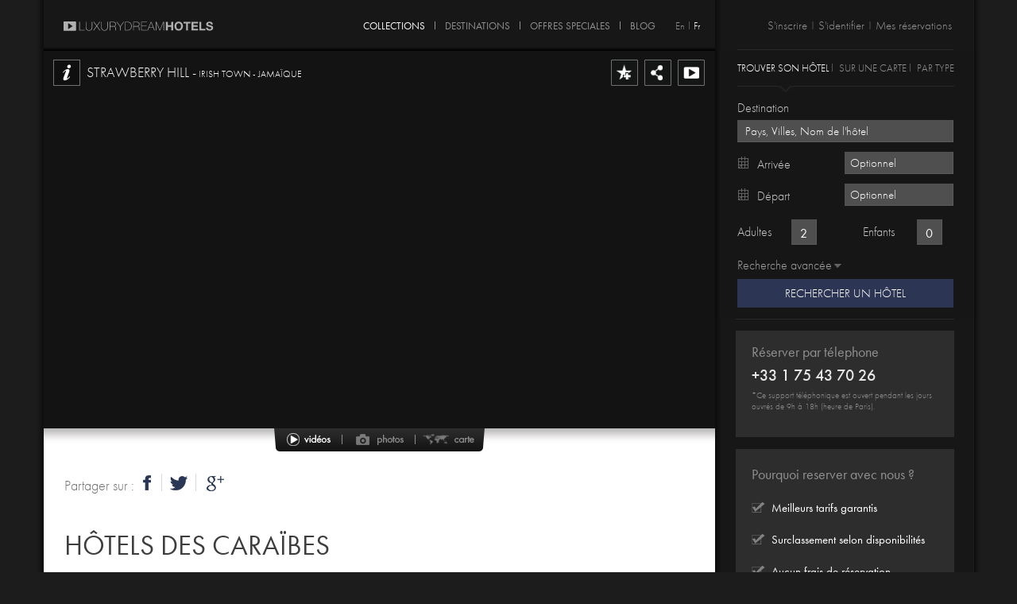

--- FILE ---
content_type: text/html
request_url: http://www.luxurydreamhotels.com/fr/collections/hotels-des-caraibes
body_size: 41242
content:
<!doctype html>
<html xml:lang="fr" lang="fr" >
  <head>
	<meta name="viewport" content="width=device-width, maximum-scale=1.0" />
    <meta http-equiv="content-type" content="text/html; charset=UTF-8" />
    <title>Hôtels des Caraïbes</title>
    <meta name="description" content="Peu d'hôtels peuvent réunir autant d'atouts : un passé fort et riche, des plages désertes, une eau turquoise, des paysages changeants, un climat propice pendant presque la totalité de l'année, des infrastructures portuaires pour les voiliers et les yachts, et d'incessantes rotations aériennes entre les îles et le continent. Une garantie absolue pour un séjour de rêve." /> 
    <meta name="keywords" content="Luxe, Hôtels de luxe, Meilleurs hôtels, Hôtels de rêve, Palaces, Hôtels de prestiges, Voyages, Reservation, booking, Vip" />
  	<meta name="robots" content="all" />
	<meta name="tp:preferredRuntimes" content="Flash,HTML5" /> 
	<link rel="alternate" hreflang="en" href="http://www.luxurydreamhotels.com/en/collections/hotels-des-caraibes" />
			<link rel="shortcut icon" href="http://www.luxurydreamhotels.com/favicon.ico" />	
	<link rel="alternate" href="http://link.theplatform.com/s/BhQjCC/P_geBdGm3gBD?mbr=true&manifest=m3u" type="application/smil+xml" />	
	<meta property="og:url" content="http://www.luxurydreamhotels.com/fr/collections/hotels-des-caraibes"/>
	<meta property="og:title" content="Hôtels des Caraïbes"/>
    <meta property="og:description" content="Peu d'hôtels peuvent réunir autant d'atouts : un passé fort et riche, des plages désertes, une eau turquoise, des paysages changeants, un climat propice pendant presque la totalité de l'année, des infrastructures portuaires pour les voiliers et les yachts, et d'incessantes rotations aériennes entre les îles et le continent. Une garantie absolue pour un séjour de rêve." /> 
	<script type="text/javascript" src="http://ajax.googleapis.com/ajax/libs/jquery/1.7.2/jquery.min.js"></script>

 	        <script type="text/javascript" src="/js/jquery.ui.datepicker-fr.js"></script>     
        
    <script type="text/javascript" src="/min/?g=js&amp;t=20140520"></script> 
    <link href="/min/?g=css&amp;t=20140604" rel="stylesheet" type="text/css" />
	<script type="text/javascript" src="//use.typekit.net/tnl3ggz.js"></script>
	<script type="text/javascript">try{Typekit.load();}catch(e){}</script>    
 	
	    <script type="text/javascript" src="/pdk5/pdk/tpPdk.js"></script>

	    
	<script type="text/javascript">
		var player = new Player("player");
		player.pluginOverlay="type=playButtonOverlay|URL=/pdk5/skins-LDH/SamplePlayButtonOverlayDeian.swf";
		player.overlayImageUrl = "/pdk5/skins-LDH/Logo_LDH_Transparent.png";	
	</script>    
	    <script type="text/javascript">
    var authorized = '';
	</script>	
	<script type="text/javascript">
		document.write('<style type="text/css" >.noscript { display: none; }</style>');
	</script>

	<style type="text/css">.fancybox-hidden{display:none}</style>

        <!--[if IE 6]>
    <script type="text/javascript" src="/js/DD_belatedPNG_0.0.8a-min.js"></script>
     <script>	    
  		  DD_belatedPNG.fix('.MainWrapRight,.TopMenuWrapRight,.TopMenuWrapRight,.UserDetailsWrap');  
  	</script>
    <link href="/css/ie6.css" rel="stylesheet" type="text/css" /> 
    <![endif]-->   
		<link href="/css/main_inner.css?20140421" rel="stylesheet" type="text/css" />
			    <link href="/css/fr.css" rel="stylesheet" type="text/css" title="default" />
      </head>
  <body id="body">
  <div id="fb-root"></div>
   <div class="WrapperAll">
    <div class="Wrapper">   
      <div class="TopMenuWrap">
       <div class="TopMenuWrapLeft">
         <div class="Logo"><a class="Logoto" href="/">&nbsp;</a> </div><!-- end Logo --> 
         <div class="TopMenusToRight">
			<div class="TopMenus2">
				<ul>
					<li id="PageSel"><a href="/fr/collections/">COLLECTIONS</a></li>
					<li><a href="/fr/destinations/">DESTINATIONS</a></li>
					<li><a href="/fr/offres">OFFRES SPECIALES</a></li>
	               <li><a href="http://www.luxurydreamhotels.com/blog/">Blog</a></li>
				</ul>
			</div>					
	       <div class="LangSection">
			<span >
				<a href="/en/collections/hotels-des-caraibes" class="langEN">En</a>
			</span>
			<span  class="langSel">
				<a href="/fr/collections/hotels-des-caraibes" class="langFR">Fr</a>
			</span>
		   </div><!-- end LangSection -->
			<!--span class="langSel"><a href="/en/collections/hotels-des-caraibes" class="langEN">EN</a></span>
			<span><a href="/fr/collections/hotels-des-caraibes" class="langFR">FR</a></span-->
         </div><!-- end fright --> 
       </div><!-- end TopMenuWrapLeft --> 
       <div class="TopMenuWrapRight">
        <div class="TopLoginBox">
         <div class="LoginSection" id="LoginSection">
			            <a href="#" class="sign_up" id="SignUp">S'inscrire</a><span>|</span>
            <a href="#" class="login login_link">S'identifier</a><span>|</span>
			<a href="/my/reservations" class="login_link">Mes réservations</a>
                      </div><!-- end LoginSection --> 
        </div><!-- end TopLoginBox -->
       </div><!-- end TopMenuWrapRight --> 
       </div><!-- end TopMenuWrap --> 
       
       <div class="MainWrap">
         
         <div class="MainWrapLeft">
         <script type="text/javascript"
	src="http://maps.google.com/maps/api/js?sensor=true&language=fr">
</script>
<script type="text/javascript">
    
	var map;
	var latlng;
	var nearby = false;
	var beaches = [
						['The Canouan Resort', '12.717759', '-61.323568', 1, 'The_Canouan_Resort.html'],				['Hôtel Guanahani & Spa', '25.073472', '-77.40788', 2, 'Hotel_Guanahani_Spa.html'],				['Hôtel Saint-Barth Isle De France', '17.906825', '-62.823649', 3, 'Hotel_Saint-Barth_Isle_De_France.html'],				['Eden Rock - Saint Barths', '17.90331', '-62.836194', 4, 'Eden_Rock_Saint_Barths.html'],				['Cotton House', '50.82877', '4.450726', 5, 'Cotton_House.html'],				['Geejam', '18.173675', '-76.407434', 6, 'Geejam.html'],				['GoldenEye', '18.400758', '-76.946523', 7, 'GoldenEye.html'],				['Jakes Hotel, Villa & Spa', '17.879817', '-77.763095', 8, 'Jakes_Hotel_Villa_Spa.html'],				['Strawberry Hill', '18.052117', '-76.727486', 9, 'Strawberry_Hill.html'],				['Sandals Royal Plantation', '18.412195', '-77.082471', 10, 'Sandals_Royal_Plantation.html'],				['Amanyara', '21.853319', '-72.327456', 11, 'Amanyara.html'],				['Parrot Cay by COMO', '21.775424', '-72.260967', 12, 'Parrot_Cay_by_Como.html'],				['Hôtel Le Toiny', '17.89931', '-62.796696', 13, 'Hôtel_Le_Toiny.html'],				['The Caves', '45.988752', '9.260915', 14, 'The_Caves.html']					];
	eval(function(p,a,c,k,e,d){e=function(c){return c};if(!''.replace(/^/,String)){while(c--){d[c]=k[c]||c}k=[function(e){return d[e]}];e=function(){return'\\w+'};c=1};while(c--){if(k[c]){p=p.replace(new RegExp('\\b'+e(c)+'\\b','g'),k[c])}}return p}('1294.686=[[\'862 1272 613\',\'-19.1271\',\'15.1278\',15,\'1285.593\'],[\'862 1339 626\',\'-24.1317\',\'15.1327\',16,\'1324.593\'],[\'1211 1198 626\',\'-18.1248\',\'22.1257\',17,\'1231.593\'],[\'1348 1349 626\',\'-14.1469\',\'25.1470\',18,\'1467.593\'],[\'1436 1472 626\',\'-18.1493\',\'23.1494\',19,\'1510.593\'],[\'601 1491 \',\'31.1477,    -7.1473\',\'\',20,\'1481.593\'],[\'601 1378 667\\\'1350\',\'30.1352\',\'-8.1353\',21,\'1365.593\'],[\'656 1362\',\'30.1363\',\'-6.1389\',22,\'1412.593\'],[\'608 1413 1395\',\'31.1401\',\'-8.1402\',23,\'983.593\'],[\'601 608 699 984\',\'31.985\',\'-8.979\',24,\'986.593\'],[\'601 1009\',\'31.1026\',\'-7.1020\',25,\'1007.593\'],[\'995 996 857 & 669\',\'31.988\',\'-8.989\',26,\'990.593\'],[\'607 612 671\',\'31.991\',\'-8.1004\',27,\'1005.593\'],[\'688 1001 860\',\'31.1027\',\'-7.891\',28,\'890.593\'],[\'656 888\',\'31.900\',\'-8.885\',29,\'882.593\'],[\'627 883 671\',\'31.901\',\'-7.931\',30,\'905.593\'],[\'935 12\',\'31.936\',\'-7.943\',31,\'926.593\'],[\'601 692 925\',\'31.912\',\'-7.1002\',32,\'1134.593\'],[\'855\',\'31.1028\',\'-7.1144\',33,\'855.593\'],[\'1141 1138-866\',\'31.1139\',\'-7.1114\',34,\'1111-866.593\'],[\'688 1125\',\'31.1121\',\'-7.1118\',35,\'1119.593\'],[\'600 628 1174\',\'31.1176\',\'-7.1181\',36,\'1150.593\'],[\'768 594\',\'31.1055\',\'-8.1053\',37,\'1029.593\'],[\'628 1031 & 597\',\'31.1046\',\'-7.1039\',38,\'1103.593\'],[\'594 601 1075 671\',\'31.1072\',\'-8.1078\',39,\'1946.593\'],[\'1953 1948\',\'31.1949\',\'-7.1927\',40,\'1933.593\'],[\'772 596 671\',\'31.1932\',\'-7.1984\',41,\'1978.593\'],[\'656 1979\',\'31.1991\',\'-7.1963\',42,\'1964.593\'],[\'628 656 860\',\'31.1862\',\'-7.1870\',43,\'1869.593\'],[\'1842 606 596 \',\'33.1835\',\'-8.1836\',44,\'1845.593\'],[\'652&651 627 1850\',\'34.1849\',\'-5.1846\',45,\'1875.593\'],[\'688 863è609\',\'34.1902\',\'-4.1897\',46,\'1899.593\'],[\'594 707 863è609 628 1882ï \',\'34.1884\',\'-4.1886\',47,\'1887.593\'],[\'2114 2115 613\',\'-3.2111\',\'35.2082\',48,\'2087.593\'],[\'2092 613\',\'-2.2147\',\'36.2148\',49,\'2149.593\'],[\'2126 720\',\'-0.2136\',\'36.2078\',50,\'2020.593\'],[\'2017\\\'609 602\',\'32.2003\',\'-16.2002\',51,\'2015.593\'],[\'594 595 2060\',\'32.2072\',\'-16.2054\',52,\'2051.593\'],[\'1834 1619 596 & 597\',\'32.1616\',\'-16.1623\',53,\'1596.593\'],[\'595 602 1602 785 1671 679 633 1666 679\',\'-25.1640\',\'27.1634\',54,\'1593.593\'],[\'1545 690 797 673 1577\',\'32.1583\',\'-17.1562\',55,\'1568.593\'],[\'1567 1564 606 & 597 596\',\'-9.1565\',\'-35.1782\',56,\'1777.593\'],[\'678 636 603 1783 1784\',\'37.1790\',\'-3.1757\',57,\'1769.593\'],[\'1768 601 1794\',\'37.1821\',\'-3.1828\',58,\'1800.593\'],[\'1799ó 601 1803\',\'37.1806\',\'-4.1710\',59,\'1679.593\'],[\'594 1678 1674\',\'37.1741\',\'-5.1736\',60,\'1737.593\'],[\'678 731 1743 704 1744 603 1750\',\'37.1745\',\'-5.1747\',61,\'1734.593\'],[\'643 603 1720\',\'37.1716\',\'-5.1717\',62,\'1723.593\'],[\'1730è712 1731\',\'29.1941\',\'25.1727\',63,\'1726.593\'],[\'687 1725 613\',\'-33.1728     \',\'18.1729\',64,\'1732.593\'],[\'678 636 704 1724\',\'37.1715\',\'-4.1718\',65,\'1719.593\'],[\'687 1722 613\',\'-34.741\',\'18.1721\',66,\'1733.593\'],[\'687 1746 613\',\'-34.741\',\'18.1748\',67,\'1749.593\'],[\'1752 1751 648 633 1735 594\',\'38.1738\',\'1.1739\',68,\'1742.593\'],[\'1740 1714 1713\',\'39.1687\',\'1.1686\',69,\'1685.593\'],[\'594 660 1688\',\'39.1689\',\'2.1692\',70,\'1691.593\'],[\'595 1690 1684\',\'-6.1683\',\'39.1677\',71,\'1676.593\'],[\'1675 804 1682\',\'38.1681\',\'-9.1680\',72,\'1693.593\'],[\'1694 1707 602\',\'38.1706\',\'-9.1705\',73,\'1708.593\'],[\'1709 8\',\'38.1712\',\'-9.1711\',74,\'1704.593\'],[\'1703 594 1697\',\'39.1696\',\'2.1695\',75,\'1698.593\'],[\'1699 788 594\',\'38.1702\',\'-9.1701\',76,\'1700.593\'],[\'1753 1754 594\',\'37.1807\',\'15.1805\',77,\'1808.593\'],[\'1809 594 730 1812\',\'39.1811\',\'2.1810\',78,\'1804.593\'],[\'680 594 730 1797\',\'39.1796\',\'2.1795\',79,\'1798.593\'],[\'732\',\'-5.1802\',\'39.1801\',80,\'732.593\'],[\'1813 666\',\'-4.1814\',\'39.1827\',81,\'1826.593\'],[\'601 1825\',\'39.1829\',\'2.1832\',82,\'1831.593\'],[\'658 813 1830 594 & 1824\',\'39.1823\',\'2.1817\',83,\'1816.593\'],[\'749 1815 690 1818\',\'39.1819\',\'-7.1822\',84,\'1820.593\'],[\'1793 596 & 597\',\'-6.1767\',\'39.1766\',85,\'1765.593\'],[\'594 707 736 1772 1771 1770\',\'24.1764\',\'32.1763\',86,\'1756.593\'],[\'815 1755 602 594\',\'37.1758\',\'15.1759\',87,\'1762.593\'],[\'762 594 602\',\'37.1761\',\'15.1760\',88,\'1773.593\'],[\'1774 1787 765\',\'38.1786\',\'14.1785\',89,\'1788.593\'],[\'1789 1792 673 1791\',\'-12.1776\',\'-38.1775\',90,\'1778.593\'],[\'594 1779\',\'40.1781,\',\'-3.1780\',91,\'1673.593\'],[\'1672 644\',\'40.1566\',\'-3.1571\',92,\'1570.593\'],[\'771 644\',\'40.1569\',\'-3.1563\',93,\'1556.593\'],[\'822 823 1555 644\',\'40.1554\',\'-3.1557\',94,\'1558.593\'],[\'1561 657 644\',\'40.1560\',\'-3.1559\',95,\'1572.593\'],[\'608 1573\',\'40.1586\',\'-3.1585\',96,\'1584.593\'],[\'594 629 1587 1588\',\'25.1591\',\'32.1590\',97,\'1589.593\'],[\'594 1582 1576 1575é1574 644\',\'40.1578\',\'-3.1581\',98,\'1580.593\'],[\'1579 1553 662 596\',\'-13.1552\',\'-38.1526\',99,\'1525.593\'],[\'1524 602 594\',\'40.1527\',\'-8.1528\',100,\'1531.593\'],[\'1530 596 1529\',\'-14.1523\',\'-39.1522\',101,\'1516.593\'],[\'1515 596\',\'-14.1514\',\'-39.1513\',102,\'1517.593\'],[\'1518 1521\',\'41.1520\',\'2.1519\',103,\'1532.593\'],[\'645 760\',\'41.1533\',\'2.1546\',104,\'1544.593\'],[\'643 1547\',\'41.1548\',\'2.1551\',105,\'1550.593\'],[\'1549 594 & 1543\',\'41.1542\',\'2.1536\',106,\'1535.593\'],[\'594 1898\',\'41.1534\',\'2.1537\',107,\'1538.593\'],[\'622 594 1541\',\'41.1540\',\'2.1539\',108,\'1592.593\'],[\'594 1646 674\',\'41.1645\',\'2.1644\',109,\'1647.593\'],[\'1648 802\\\'689\',\'41.1651\',\'2.1650\',110,\'1649.593\'],[\'594 1643 674\',\'41.1642\',\'2.1636\',111,\'1635.593\'],[\'611 610 760\',\'41.1637\',\'2.1638\',112,\'1641.593\'],[\'695 602 594 674\',\'41.1639\',\'2.1652\',113,\'1653.593\'],[\'594 701\',\'41.1665\',\'2.1664\',114,\'1667.593\'],[\'594 1668 \',\'41.1670\',\'2.1669\',115,\'1663.593\'],[\'594 1662\',\'41.1656\',\'2.1655\',116,\'1654.593\'],[\'695 1657\',\'41.1658\',\'2.1661\',117,\'1660.593\'],[\'643 1659\',\'41.1633\',\'2.1632\',118,\'1606.593\'],[\'680 594 601 1605\',\'41.1604\',\'2.1607\',119,\'1608.593\'],[\'615 617 1611 734\',\'41.1442\',\'-7.1610\',120,\'1609.593\'],[\'1603 690 1595\',\'41.1594\',\'-7.1597\',121,\'1598.593\'],[\'1601 603 1600 1599\',\'41.1612\',\'-8.1613\',122,\'1626.593\'],[\'1625 648 630\',\'29.1624\',\'31.1627\',123,\'1628.593\'],[\'1631 1630 1629\',\'41.1622\',\'9.1615\',124,\'1614.593\'],[\'702 603 1617\',\'41.1618\',\'8.1621\',125,\'1620.593\'],[\'749 697 1833 673 2050\',\'41.2049\',\'-8.2052\',126,\'2053.593\'],[\'752\',\'41.2056\',\'9.2055\',127,\'752.593\'],[\'2048 602 594 & 597\',\'40.2047\',\'14.2041\',128,\'2040.593\'],[\'594 2039 603 2042\',\'42.2043\',\'-2.2046\',129,\'2045.593\'],[\'672\\\'2044 603 640 2057\',\'42.2058\',\'3.2071\',130,\'2070.593\'],[\'761 2069\',\'40.2073\',\'14.2076\',131,\'2075.593\'],[\'594 2074\',\'40.2068\',\'14.2067\',132,\'2061.593\'],[\'761 2059 633 2062 669\',\'40.2063\',\'16.2066\',133,\'2065.593\'],[\'2064é\',\'43.2038\',\'-1.2037\',134,\'2011.593\'],[\'601 2010 2009 594\',\'41.2012\',\'12.2013\',135,\'2016.593\'],[\'680 594 2014 2008\',\'43.2007\',\'-2.2001\',136,\'2000.593\'],[\'727\',\'36.1999\',\'25.1998\',137,\'727.593\'],[\'655 653 693. 594, 2006\',\'41.2005\',\'12.2004\',138,\'2018.593\'],[\'819 2031 2030\',\'41.2029\',\'12.2032\',139,\'2033.593\'],[\'2036 594\',\'36.2035\',\'25.2034\',140,\'2028.593\'],[\'725\',\'36.2027\',\'25.2021\',141,\'725.593\'],[\'622 598ö599 2019 654 597\',\'43.2022\',\'-1.2023\',142,\'2026.593\'],[\'625â646 603 2025\',\'43.2024\',\'-1.2077\',143,\'2131.593\'],[\'598ô599 694 628 \',\'43.2130\',\'-1.2129\',144,\'2132.593\'],[\'828 603 640 2133 594 & 597\',\'43.2135\',\'4.2134\',145,\'2128.593\'],[\'608 842\',\'43.2127\',\'6.2121\',146,\'2120.593\'],[\'2119 594\',\'43.2122\',\'6.2123\',147,\'2125.593\'],[\'608 2124\',\'43.2137\',\'6.2138\',148,\'2151.593\'],[\'805 605-614\',\'43.2150\',\'6.2152\',149,\'2153-614.593\'],[\'601 811 605-614\',\'43.2156\',\'6.2155\',150,\'2154-614.593\'],[\'594 2141ï\',\'43.2140\',\'6.2139\',151,\'2142.593\'],[\'767 605-614\',\'43.2143\',\'6.2146\',152,\'2145-614.593\'],[\'598ô599 603 604 605 614\',\'43.2144\',\'6.2118\',153,\'598ô2117.593\'],[\'594 668 605-614\',\'43.2091\',\'6.2090\',154,\'2089-614.593\'],[\'2093 1921\',\'43.2096\',\'6.2095\',155,\'2094.593\'],[\'861 2088 628\',\'43.2081\',\'6.2080\',156,\'2079.593\'],[\'598ô599 839 605-614\',\'43.2083\',\'6.2086\',157,\'2085.593\'],[\'637 2084è609 667\\\'2097é2098\',\'43.2110\',\'-0.2109\',158,\'2112.593\'],[\'702 603 2113\',\'43.2116\',\'3.2108\',159,\'2107.593\'],[\'595 2101 2100 622 594\',\'37.2099\',\'23.2102\',160,\'2103.593\'],[\'2106 594\',\'37.2105\',\'23.2104\',161,\'1997.593\'],[\'684 723 606 594 & 597\',\'43.1996\',\'6.1888\',162,\'684-723-606-594-597.593\'],[\'684 1889\',\'43.1890\',\'6.1893\',163,\'1892.593\'],[\'726\',\'38.1891\',\'23.1885\',164,\'726.593\'],[\'1878 1877 1876\',\'38.1879\',\'23.1880\',165,\'1883.593\'],[\'598ô599 1881\',\'43.1894\',\'7.1895\',166,\'1909.593\'],[\'872 683\',\'43.1908\',\'7.1907\',167,\'1910.593\'],[\'3.14 598ô599\',\'43.1911\',\'7.1914\',168,\'1913.593\'],[\'854 824 594 683\',\'43.1912\',\'7.1906\',169,\'854-824-594-683.593\'],[\'1896é1900 594 & 597\',\'43.1901\',\'7.1904\',170,\'1903.593\'],[\'594 694 660-821-825\',\'43.1874\',\'7.1848\',171,\'1847-821-825.593\'],[\'826 622 594 & 596\',\'37.1853\',\'25.1852\',172,\'1851.593\'],[\'826 653\',\'37.1844\',\'25.1838\',173,\'1837.593\'],[\'600 828 603 812\',\'43.1839\',\'7.1840\',174,\'1843.593\'],[\'622 598ô599 694 660 1841\',\'43.1854\',\'7.1855\',175,\'1868.593\'],[\'598ô599 600 1867\',\'43.1866\',\'7.1873\',176,\'1872.593\'],[\'1871 594\',\' 43.1865\',\' 7.1864\',177,\'1858.593\'],[\'625â646 605-1857 & 597\',\'43.1856\',\'7.1859\',178,\'1860-1863.593\'],[\'601 811 603 1861\',\'43.1915\',\'6.1916\',179,\'1970.593\'],[\'601 647é718 1969\',\'43.1968\',\'7.1971\',180,\'1972é1975.593\'],[\'625â646 603 640 625è1974 667\\\'1973\',\'43.1967\',\'7.1966\',181,\'625â1960è1959.593\'],[\'1958 598ô599\',\'43.1961\',\'7.1962\',182,\'1965.593\'],[\'813 602\',\'43.1976\',\'7.1977\',183,\'1990.593\'],[\'598ô599 818 623-621\',\'43.1989\',\'7.1988\',184,\'594-818-623-621.593\'],[\'598ô599 717é1992 623-621\',\'43.1995\',\'7.1994\',185,\'594-737-623-621.593\'],[\'623 621 631\',\'43.1993\',\'7.1987\',186,\'623-621-631.593\'],[\'623 621 606\',\'43.1986\',\'7.1980\',187,\'623-621-606.593\'],[\'773 1981\',\'44.1982\',\'1.1985\',188,\'1983.593\'],[\'601 1957(686)1956 1930\',\'44.1929\',\'-1.1928\',189,\'1931(686)1935.593\'],[\'1934 704 1926 594 & 597\',\'43.1919\',\'11.1918\',190,\'1917.593\'],[\'637 1920 603 1922 \',\'44.1925\',\'-0.1924\',191,\'1923.593\'],[\'608 815 1936\',\'43.830\',\'11.831\',192,\'1937.593\'],[\'608 1950\',\'43.830\',\'11.831\',193,\'1951.593\'],[\'600 605 798 1952\',\'44.1955\',\'-0.1954\',194,\'1947.593\'],[\'762 594 1940\',\'43.1939\',\'11.1938\',195,\'1512.593\'],[\'1942 1945 1944\',\'43.1943\',\'11.2157\',196,\'1404.593\'],[\'700 697 1081\',\'43.1080\',\'11.1079\',197,\'1082.593\'],[\'1083 594\',\'43.1086\',\'11.1085\',198,\'1084.593\'],[\'594 1077\',\'44.1071\',\'9.1070\',199,\'1069.593\'],[\'1073 1076\',\'30.1074\',\'35.1087\',200,\'1088.593\'],[\'1101 676\',\'45.1100\',\'6.1099\',201,\'1102.593\'],[\'637 1105\',\'45.1104\',\'6.1098\',202,\'1097.593\'],[\'672\\\'1091 691\',\'45.1090\',\'6.1089\',203,\'1092.593\'],[\'594 600 1093 691\',\'45.1096\',\'6.1095\',204,\'1094.593\'],[\'594 600 1068\',\'45.1067\',\'6.1041\',205,\'1040.593\'],[\'600 605-849\',\'45.1042\',\'6.1043\',206,\'600-605-849.593\'],[\'637 791 603 640 1045è712\',\'45.1044\',\'6.1038\',207,\'1037.593\'],[\'594 1030 691\',\'45.1032\',\'6.1033\',208,\'1036.593\'],[\'600 1035\',\'45.1034\',\'6.1047\',209,\'1048.593\'],[\'598ô599 827 613\',\'45.1061\',\'6.1060\',210,\'598ô1059.593\'],[\'600 1062\',\'45.1063\',\'6.1066\',211,\'1065.593\'],[\'601 1064 699 1058\',\'45.1057\',\'4.1051\',212,\'1050.593\'],[\'852\',\'34.1049\',\'32.1052\',213,\'852.593\'],[\'625â646 603 1056\',\'45.1054\',\'4.1106\',214,\'1107.593\'],[\'1160 689 1159\',\'45.1158\',\'9.1161\',215,\'1162.593\'],[\'595 1165\',\'45.1164\',\'9.1163\',216,\'1157.593\'],[\'1156&800\',\'45.1149\',\'9.1148\',217,\'1151.593\'],[\'1152 1155 1154\',\'45.1153\',\'9.1166\',218,\'1167.593\'],[\'1180 657 & 669 1179\',\'45.1178\',\'9.1182\',219,\'1184.593\'],[\'637 1183 603 1177\',\'45.1170\',\'6.1169\',220,\'1168.593\'],[\'3 747\',\'45.1171\',\'9.1172\',221,\'1175.593\'],[\'672\\\'1173\',\'45.1147\',\'6.1146\',222,\'1120.593\'],[\'637 1122 603 842 \',\'45.1124\',\'6.1123\',223,\'1117.593\'],[\'598ô599 1116-676\',\'45.1110\',\'6.1109\',224,\'1108-676.593\'],[\'600 613 618\',\'45.1112\',\'6.1115\',225,\'1113.593\'],[\'600 836 605-832\',\'45.1126\',\'6.1127\',226,\'1140-832.593\'],[\'600 836 1142\',\'45.1145\',\'6.1143\',227,\'1137.593\'],[\'840\',\'35.1136\',\'32.1130\',228,\'840.593\'],[\'600 1128 1131 1132\',\'45.1135\',\'6.1133\',229,\'1185.593\'],[\'839 919 594\',\'45.918\',\'10.917\',230,\'920.593\'],[\'645 921\',\'46.924\',\'7.923\',231,\'922.593\'],[\'703 594 916\',\'31.915\',\'35.909\',232,\'908.593\'],[\'907 677 598ô599\',\'-22.906\',\'-41.910\',233,\'911ô599.593\'],[\'622 594 608 914\',\'45.838\',\'9.808\',234,\'913.593\'],[\'807\',\'45.838\',\'9.808\',235,\'807.593\'],[\'598ô599 939\',\'45.938\',\'12.937\',236,\'940.593\'],[\'941 & 944 594\',\'36.942\',\'31.929\',237,\'928.593\'],[\'601 647é718\',\'46.927\',\'6.934\',238,\'933.593\'],[\'598ô599 668 709\',\'46.932\',\'6.945\',239,\'594-668-709.593\'],[\'598ô599 627 709 596\',\'46.874\',\'6.878\',240,\'879.593\'],[\'598ô599 877 884 602 880\',\'46.875\',\'6.876\',241,\'598ô881.593\'],[\'622 594 618\',\'46.904\',\'7.899\',242,\'898.593\'],[\'698 602\',\'46.897\',\'7.886\',243,\'903.593\'],[\'595 902 698\',\'46.896\',\'7.895\',244,\'889.593\'],[\'600 622 887 698\',\'46.894\',\'7.893\',245,\'892.593\'],[\'930 & 597 - 594 668\',\'46.1000\',\'7.999\',246,\'946.593\'],[\'1003\\\'609 602 594\',\'46.1006\',\'9.998\',247,\'997.593\'],[\'700 654 -  625â646 699 766\',\'47.992\',\'-2.993\',248,\'700-654-773-994-766.593\'],[\'594 1008 1021\',\'46.1019\',\'9.1022\',249,\'1023.593\'],[\'702 603 1025\',\'47.1024\',\'-2.1018\',250,\'1017.593\'],[\'595 594\',\'47.1011\',\'8.1010\',251,\'1012.593\'],[\'1013 1016 596\',\'46.1015\',\'11.1014\',252,\'987.593\'],[\'697 960 594\',\'-22.959\',\'-43.958\',253,\'961.593\'],[\'962 602\',\'-22.965\',\'-43.964\',254,\'963.593\'],[\'601 957 956\',\'-23.950\',\'-43.949\',255,\'948.593\'],[\'947 951 594 & 597 \',\'47.952\',\'12.955\',256,\'954.593\'],[\'953 966\',\'46.967\',\'15.980\',257,\'978.593\'],[\'594 764 604 - 763 711\',\'48.981\',\'2.982\',258,\'594-764-604-763-711.593\'],[\'5 977\',\'48.976\',\'2.970\',259,\'969.593\'],[\'598ô599 968\',\'48.971\',\'2.972\',260,\'975.593\'],[\'598ô599 974 973 604\',\'48.1129\',\'2.1511\',261,\'598ô1403.593\'],[\'594 767 604\',\'48.1186\',\'2.1405\',262,\'1408.593\'],[\'672\\\'598ô599\',\'48.1407\',\'2.1406\',263,\'1400.593\'],[\'598ô599 1399\',\'48.1393\',\'2.1392\',264,\'1391.593\'],[\'619-601 594 604\',\'48.1394\',\'2.1398\',265,\'619-1397.593\'],[\'600 1396 604\',\'48.1409\',\'2.1410\',266,\'1423.593\'],[\'598ô599 871 1422é793é1421 604\',\'48.1424\',\'2.1425\',267,\'1428.593\'],[\'1427 604\',\'48.1426\',\'2.1420\',268,\'1419.593\'],[\'772 771 596\',\'48.1411\',\'2.1414\',269,\'1415.593\'],[\'601 692 1418-770é693\',\'48.1417\',\'2.1416\',270,\'1390-770é693.593\'],[\'598ô599 603 1361 604\',\'48.1364\',\'2.1368\',271,\'1367.593\'],[\'611 610 604\',\'48.1366\',\'2.1360\',272,\'1359.593\'],[\'598ô599 603 1351\',\'48.1354\',\'2.1355\',273,\'598ô1358.593\'],[\'869 604\',\'48.1357\',\'2.1356\',274,\'1369.593\'],[\'607 612 594 1370 790 604\',\'48.1383\',\'2.1382\',275,\'1381.593\'],[\'600 1384\',\'48.1385\',\'2.1388\',276,\'1387.593\'],[\'696 603 1386 604\',\'48.1380\',\'2.1379\',277,\'1373.593\'],[\'594 1372 1371\',\'48.1374\',\'2.1375\',278,\'1377.593\'],[\'594 1376\',\'48.1429\',\'2.1430\',279,\'1485.593\'],[\'618 859 604 1484ô1483\',\'48.1486\',\'2.1487\',280,\'1490.593\'],[\'701 608 594\',\'48.1489\',\'2.1488\',281,\'1482.593\'],[\'799 800 594 604\',\'48.1475\',\'2.1474\',282,\'799-1476-594-604.593\'],[\'605-798 604\',\'48.1480\',\'2.1479\',283,\'605-1478.593\'],[\'601 647é718 604\',\'48.1492\',\'2.1505\',284,\'1504.593\'],[\'595 675 604\',\'48.1503\',\'2.1506\',285,\'595-675-604.593\'],[\'598ô599 1507ë802\',\'48.1509\',\'2.1508\',286,\'1502.593\'],[\'598ô599 1501\\\'609 1495è712\',\'48.1496\',\'2.1497\',287,\'1500.593\'],[\'598ô599 803\',\'48.1499\',\'2.1498\',288,\'594-803.593\'],[\'600 1471\',\'48.1445\',\'2.1444\',289,\'1443.593\'],[\'598ô599 600 705\',\'48.1446\',\'2.1447\',290,\'1450.593\'],[\'645 1449é1448 604\',\'48.1441\',\'2.1440\',291,\'1434é1433.593\'],[\'598ô599 806 605 1432é\',\'48.1431\',\'2.1435\',292,\'594-806-605-1439.593\'],[\'1438 598ô599\',\'48.1437\',\'2.1451\',293,\'1452ô599.593\'],[\'600 627 1465 670 604\',\'48.1464\',\'2.1463\',294,\'1466.593\'],[\'805 594 604\',\'48.1468\',\'2.1462\',295,\'1461.593\'],[\'1455 1454 1453 1456\',\'47.1457\',\'13.1460\',296,\'1459.593\'],[\'1458 618-657 & 597\',\'48.1240\',\'8.1239\',297,\'1238-1241.593\'],[\'600 1242 594\',\'49.1245\',\'0.1244\',298,\'1243.593\'],[\'1237 1236 1230 594 654 & 597\',\'49.1229\',\'0.1228\',299,\'1232.593\'],[\'594 1235\',\'48.1234\',\'16.1233\',300,\'1246.593\'],[\'1247 1260 1259 1258 594\',\'38.1261\',\'34.1262\',301,\'1265.593\'],[\'1264 789\',\'48.1263\',\'16.1256\',302,\'1250.593\'],[\'1249 789\',\'48.1251\',\'16.1252\',303,\'1255.593\'],[\'595 1254 1253\',\'48.1227\',\'16.1226\',304,\'1200.593\'],[\'1199 19 788 594\',\'47.1201\',\'19.1202\',305,\'1205.593\'],[\'607 612 594 1204 602 820\',\'47.1203\',\'19.1197\',306,\'1196.593\'],[\'1190 1189 & 597 596 1188\',\'48.1187\',\'15.1191\',307,\'1192.593\'],[\'1195 594 & 597\',\'50.1194\',\'1.1193\',308,\'1206.593\'],[\'595 1207\',\'50.1220\',\'8.1219\',309,\'1218.593\'],[\'716 594 796 685 1221\\\'609\',\'50.1222\',\'8.1225\',310,\'1224.593\'],[\'716 594 595 1223\',\'50.1217\',\'8.1216\',311,\'1210.593\'],[\'1209 1208 657 & 597\',\'-23.1212\',\'-46.1215\',312,\'1214.593\'],[\'1213 1266\',\'50.1267\',\'4.1322\',313,\'1321.593\'],[\'786\',\'50.1320\',\'4.1323\',314,\'786.593\'],[\'594 1326é 856\',\'50.1325\',\'4.1319\',315,\'1318.593\'],[\'594 1312! \',\'50.1311\',\'4.1310\',316,\'1313.593\'],[\'594 1314\',\'50.1316\',\'5.1315\',317,\'1328.593\'],[\'1329 1342 1341 - 1340\',\'-23.1343\',\'-46.1344\',318,\'1347-1346.593\'],[\'594 1345\',\'-23.1338\',\'-46.1332\',319,\'1331.593\'],[\'594 1330\',\'-23.1333\',\'-46.1334\',320,\'1337.593\'],[\'594 1336\',\'-23.1335\',\'-46.1309\',321,\'1308.593\'],[\'1281 1280\',\'50.1279\',\'5.1282\',322,\'1283.593\'],[\'794\',\'50.1286\',\'5.1284\',323,\'794.593\'],[\'594 841 1277ë793\',\'51.1270\',\'3.1269\',324,\'1268.593\'],[\'2158 648\',\'51.1273\',\'-0.1276\',325,\'1275.593\'],[\'595 1274\',\'51.1287\',\'-0.1288\',326,\'1301.593\'],[\'611 610 1300 618 792\',\'51.1299\',\'-0.1302\',327,\'1303.593\'],[\'1307\\\'609 594\',\'51.1306\',\'-0.1305\',328,\'1298.593\'],[\'595 1297\',\'51.1291\',\'-0.1290\',329,\'1289.593\'],[\'595 1292\',\'51.1293\',\'-0.1296\',330,\'1295.593\'],[\'645 792\',\'51.1905\',\'-0.2286\',331,\'3033.593\'],[\'3018\\\'609\',\'51.3016\',\'-0.3022\',332,\'3029.593\'],[\'595 3066 594\',\'51.3067\',\'-0.3065\',333,\'3074.593\'],[\'595 3050\',\'51.3049\',\'-0.3056\',334,\'2980.593\'],[\'2966 868\',\'51.3001\',\'-0.3013\',335,\'2991.593\'],[\'2994 3154 594\',\'51.3165\',\'-0.3161\',336,\'3179.593\'],[\'795\',\'51.3139\',\'0.3101\',337,\'795.593\'],[\'600 628 594 682\',\'50.3089\',\'14.3127\',338,\'3110.593\'],[\'595 864 594 & 750\',\'50.3115\',\'14.3120\',339,\'2794.593\'],[\'611 610 682\',\'50.2775\',\'14.2778\',340,\'2822.593\'],[\'594 2824\',\'50.2804\',\'14.2806\',341,\'2734.593\'],[\'607 612 594 682\',\'50.2706\',\'14.2716\',342,\'2763.593\'],[\'594 2752\',\'50.2743\',\'14.2746\',343,\'2915.593\'],[\'2918 791\',\'52.2895\',\'4.2899\',344,\'2900.593\'],[\'595 2951 594 \',\'52.2949\',\'4.2923\',345,\'2936.593\'],[\'594 790\',\'52.2932\',\'4.2848\',346,\'2858.593\'],[\'594 2833\',\'52.2831\',\'4.2840\',347,\'2880.593\'],[\'595 787\',\'52.2888\',\'4.2866\',348,\'2873.593\'],[\'2869 594 & 2784 2870\',\'52.2871\',\'4.2872\',349,\'2868.593\'],[\'595 2867\',\'52.2861\',\'4.2863\',350,\'2865.593\'],[\'717ö2875 596 & 597 2876 2885\',\'52.2887\',\'10.2889\',351,\'2877.593\'],[\'2879 2882 & 2881\',\'53.2860\',\'5.2839\',352,\'2843.593\'],[\'595 787 689\',\'53.2842\',\'-6.2836\',353,\'2830.593\'],[\'655 653 627 594 2832\',\'53.2835\',\'-6.2844\',354,\'2855.593\'],[\'2854\\\' 2856 101\',\'52.2853\',\'13.2852\',355,\'2846.593\'],[\'2849 616 679 613\',\'52.2851\',\'13.2890\',356,\'2931.593\'],[\'594 2934!\',\'52.2935\',\'13.2930\',357,\'2925.593\'],[\'594 2926 703\',\'52.2927\',\'13.2937\',358,\'2948.593\'],[\'655 653 594, 796\',\'52.2950\',\'13.2946\',359,\'2939.593\'],[\'851 11\',\'52.2942\',\'13.2943\',360,\'2921.593\'],[\'595 781 594\',\'53.2901\',\'-9.2902\',361,\'2905.593\'],[\'797 804 2898\',\'-27.2893\',\'-48.2894\',362,\'2897.593\'],[\'2896 784\',\'53.2906\',\'-9.2907\',363,\'2919.593\'],[\'716 594 2920 2914\',\'53.2909\',\'9.2910\',364,\'2911.593\'],[\'2913\',\'53.2828\',\'9.2745\',365,\'2748.593\'],[\'595 2749 594 2744\',\'54.2737\',\'-5.2739\',366,\'2741.593\'],[\'2751 616 596\',\'-4.2762\',\'55.2761\',367,\'2765.593\'],[\'663 650 2760 596 & 597\',\'-4.2754\',\'55.2753\',368,\'2756.593\'],[\'2757 641 650\',\'-4.2736\',\'55.2735\',369,\'2717.593\'],[\'600 717é2719 2718\\\'609 735\',\'-4.2713\',\'55.2712\',370,\'2709.593\'],[\'2711 616\',\'-4.2710\',\'55.2721\',371,\'2730.593\'],[\'663 650 2733 596 & 597\',\'-4.2729\',\'55.2728\',372,\'2724.593\'],[\'2725 769 616\',\'-4.2727\',\'55.2726\',373,\'2807.593\'],[\'607 612 596 650\',\'-4.2809\',\'55.2810\',374,\'2811.593\'],[\'2805 662 596 & 597\',\'-4.2800\',\'55.2801\',375,\'2803.593\'],[\'2813-2814 596 & 597\',\'-4.2823\',\'55.2825\',376,\'2827.593\'],[\'638 635 650\',\'-4.2816\',\'55.2815\',377,\'2817.593\'],[\'641 2820 596\',\'-4.2798\',\'55.2797\',378,\'2776.593\'],[\'670 2779\',\'-4.2781\',\'55.2780\',379,\'2768.593\'],[\'2770 616\',\'-4.2771\',\'55.2773\',380,\'2782.593\'],[\'801\',\'55.2783\',\'-3.2792\',381,\'801.593\'],[\'595 2796 685 785 784\',\'55.2790\',\'-3.2953\',382,\'2787.593\'],[\'2788 616 769\',\'-4.2952\',\'55.2997\',383,\'3117.593\'],[\'655 653 627 594, 3119\',\'55.3121\',\'12.3116\',384,\'3109.593\'],[\'722 595 642\',\'25.1304\',\'55.3114\',385,\'3123.593\'],[\'652 & 651 595 642 710\',\'25.3124\',\'55.3133\',386,\'3136.593\'],[\'3137 658\',\'25.3131\',\'55.3126\',387,\'3128.593\'],[\'3130 629 3108\',\'25.3107\',\'55.3086\',388,\'3088.593\'],[\'703 594 3090 3084 595 706\',\'25.3078\',\'55.3077\',389,\'3080.593\'],[\'595 3091 3092 710\',\'25.3102\',\'55.3103\',390,\'3105.593\'],[\'768 629 3100 639 596 & 597\',\'25.3099\',\'55.3093\',391,\'3096.593\'],[\'658 706 3098 594\',\'25.3138\',\'55.3177\',392,\'3182.593\'],[\'639 642\',\'25.3181\',\'55.3175\',393,\'3169.593\'],[\'670 710\',\'25.3168\',\'55.3171\',394,\'3174.593\'],[\'629 3173, 705 662 711 639 596 & 597\',\'25.3186\',\'55.3185\',395,\'3172.593\'],[\'706 602 594\',\'25.3166\',\'55.3149\',396,\'3150.593\'],[\'3151 666 596 & 597\',\'-20.3145\',\'57.3140\',397,\'3143.593\'],[\'782 3144 664 & 597 596\',\'-20.3153\',\'57.3162\',398,\'3163.593\'],[\'848 3160\',\'-20.3159\',\'57.3155\',399,\'3156.593\'],[\'20°3158\',\'-20.3095\',\'57.3075\',400,\'2993.593\'],[\'627 642\',\'-20.2996\',\'57.2998\',401,\'2986.593\'],[\'2985 774\',\'-20.2987\',\'57.2988\',402,\'3000.593\'],[\'641 3010 765 3009\',\'-20.3011\',\'57.3012\',403,\'3007.593\'],[\'595 630 783\',\'-20.3002\',\'57.3003\',404,\'3006.593\'],[\'641 600 696 774\',\'-20.3005\',\'57.2984\',405,\'2962.593\'],[\'652&651 600 605 781é2964\',\'-20.2965\',\'57.2967\',406,\'2960.593\'],[\'782 600 2955 664 & 597 596\',\'-20.2954\',\'57.2956\',407,\'2958.593\'],[\'595 2968 783\',\'-20.2969\',\'57.2979\',408,\'2981.593\'],[\'615 617 780 631\',\'25.2982\',\'56.2976\',409,\'615-617-780-631.593\'],[\'600 2972\',\'-20.2973\',\'57.2974\',410,\'3015.593\'],[\'779 775 776\',\'23.3057\',\'57.3059\',411,\'779-775-776.593\'],[\'595 3048 3047\',\'23.3052\',\'58.3051\',412,\'3071.593\'],[\'639 777 626 594\',\'22.3070\',\'58.3072\',413,\'639-777-626-594.593\'],[\'629 778 602\',\'23.3069\',\'58.3068\',414,\'629-778-602.593\'],[\'619-601\\\'609 3064 629 3046 596 740 597\',\'23.3025\',\'58.3027\',415,\'619-3017.593\'],[\'600 3019\',\'17.3021\',\'-62.3020\',416,\'3041.593\'],[\'601 3040\',\'17.3043\',\'-62.3044\',417,\'3032.593\'],[\'3034 3035 & 597\',\'17.3037\',\'-62.2704\',418,\'2341.593\'],[\'598ô599 2340 2343\',\'17.2345\',\'-62.2344\',419,\'2338.593\'],[\'660 2333\',\'18.2332\',\'-63.2334\',420,\'2336.593\'],[\'636 603 837\',\'-20.2347\',\'-67.2358\',421,\'636-841-837.593\'],[\'833 677 594\',\'-16.2359\',\'-68.2360\',422,\'833-677-594.593\'],[\'834\',\'67.2361\',\'20.2356\',423,\'834.593\'],[\'835\',\'-15.2349\',\'-69.2351\',424,\'835.593\'],[\'643 2352 606 & 597\',\'19.2705\',\'-70.2330\',425,\'2307.593\'],[\'636 843\',\'-13.2306\',\'-71.2305\',426,\'636-843.593\'],[\'850 594\',\'-13.2308\',\'-71.2310\',427,\'850-594.593\'],[\'2303 620 2298 616\',\'3.2297\',\'72.2296\',428,\'2300.593\'],[\'851 620\',\'3.2302\',\'72.2301\',429,\'2313.593\'],[\'641 2324 2323\',\'4.2325\',\'72.2326\',430,\'2327.593\'],[\'708 2322 594 2321 2316\',\'-13.2315\',\'-72.2317\',431,\'708-613-594-2320-2319.593\'],[\'2364 2409 620\',\'6.2408\',\'72.2410\',432,\'2412.593\'],[\'846 2407 666\',\'-0.2406\',\'73.2401\',433,\'2399.593\'],[\'658 2402\',\'0.2405\',\'73.2404\',434,\'2426.593\'],[\'607 612 596 620 à 2425 2427\',\'5.2428\',\'73.2430\',435,\'2424.593\'],[\'615 2423 2418\',\'1.2416\',\'73.2419\',436,\'2422.593\'],[\'652&651 2421 2398\',\'4.2397\',\'73.2375\',437,\'2376.593\'],[\'2377 685 649, 2379 2373\',\'4.2372\',\'73.2367\',438,\'2365,2368.593\'],[\'848 2369 596\',\'4.2370\',\'73.2380\',439,\'2381.593\'],[\'638 635 2391\',\'4.2393\',\'73.2394\',440,\'2390.593\'],[\'2389 - 620\',\'4.2384\',\'73.2383\',441,\'2385.593\'],[\'2386 642 2388 2295\',\'4.2294\',\'73.844\',442,\'2203.593\'],[\'2206 845\',\'4.2208\',\'73.844\',443,\'2207.593\'],[\'847 845 681 615 617\',\'4.2202\',\'73.2196\',444,\'2197.593\'],[\'846 2198 596 & 597 620\',\'3.2199\',\'73.2209\',445,\'2221.593\'],[\'2222 620\',\'3.2223\',\'73.2225\',446,\'2219.593\'],[\'615 617 757\',\'21.2218\',\'-72.2213\',447,\'2211.593\'],[\'649 2215 596 & 597\',\'4.2217\',\'73.2216\',448,\'2192.593\'],[\'847 2170 681 615 617\',\'4.2169\',\'73.2168\',449,\'2172.593\'],[\'607 612 596 620 à 2174 2173\',\'4.2167\',\'73.2161\',450,\'2160.593\'],[\'595 630 594 816\',\'18.2162\',\'72.2163\',451,\'2164.593\'],[\'595 649 2175 602\',\'18.2187\',\'72.2186\',452,\'2188.593\'],[\'595 665 602 816\',\'19.2189\',\'72.2190\',453,\'2184.593\'],[\'595 630 2179 817\',\'24.2178\',\'73.2177\',454,\'2181.593\'],[\'595 665 602 817\',\'24.2182\',\'73.2226\',455,\'2272.593\'],[\'649 2271 602\',\'24.2273\',\'73.2274\',456,\'2275.593\'],[\'2269 2264\',\'24.2263\',\'73.2262\',457,\'2268.593\'],[\'814\',\'26.2267\',\'75.2278\',458,\'814.593\'],[\'2289 602\',\'26.2288\',\'75.2291\',459,\'2292.593\'],[\'714-809-810\',\'25.2287\',\'76.2281\',460,\'714-809-810.593\'],[\'595 630 2279\',\'26.2282\',\'76.2283\',461,\'2284.593\'],[\'595 2261 594 745\',\'40.2260\',\'-73.2238\',462,\'2240.593\'],[\'595 2242\',\'40.2241\',\'-73.2236\',463,\'2230.593\'],[\'607 612 594 634 853\',\'40.2229\',\'-73.2228\',464,\'2232.593\'],[\'595 812\',\'40.2234\',\'-73.2233\',465,\'2255.593\'],[\'819 820 \',\'40.2254\',\'-73.2256\',466,\'2259.593\'],[\'594 733 2258\',\'40.2253\',\'-73.2252\',467,\'2246.593\'],[\'829ï 2245 827\',\'40.2248\',\'-73.2249\',468,\'829ï2250.593\'],[\'595 2431 618 594\',\'40.2432\',\'-73.2613\',469,\'2616.593\'],[\'708 594\',\'40.2618\',\'-73.2617\',470,\'2611.593\'],[\'595 822 823 2606 \',\'40.2604\',\'-73.2607\',471,\'2610.593\'],[\'595 2609 594\',\'40.2619\',\'-73.2620\',472,\'2630.593\'],[\'611 610, 634 853\',\'40.2632\',\'-73.2635\',473,\'2629.593\'],[\'595 2628 594\',\'40.2623\',\'-73.2622\',474,\'2624.593\'],[\'595 2625 745 594\',\'40.2627\',\'-73.2602\',475,\'2579.593\'],[\'594 2581 \',\'40.2582\',\'-74.2583\',476,\'2578.593\'],[\'2577 594\',\'40.2572\',\'-74.2570\',477,\'2574.593\'],[\'2576 2575 596\',\'25.2586\',\'-76.2597\',478,\'2596.593\'],[\'595 2598\',\'25.2599\',\'-76.2600\',479,\'2589.593\'],[\'652&651 2588 743\',\'25.2587\',\'-77.2590\',480,\'2591.593\'],[\'722 738 616\',\'25.2593\',\'-77.2592\',481,\'2637.593\'],[\'595 630 2681\',\'28.2683\',\'77.2684\',482,\'2680.593\'],[\'2679 720 606 596\',\'25.2674\',\'-77.2673\',483,\'2672.593\'],[\'2676 669\',\'24.2677\',\'-77.2687\',484,\'2699.593\'],[\'595 665 602 634 713\',\'28.2698\',\'77.2700\',485,\'2702.593\'],[\'595 618 634 713\',\'28.2697\',\'77.2696\',486,\'2691.593\'],[\'714 634 713\',\'28.2690\',\'77.2692\',487,\'2695.593\'],[\'595 630 2694\',\'27.2671\',\'78.2648\',488,\'2647.593\'],[\'643 2650\',\'6.2652\',\'79.2651\',489,\'2640.593\'],[\'719\',\'6.2639\',\'80.2638\',490,\'719.593\'],[\'595 2642 596 & 597\',\'5.2644\',\'80.2643\',491,\'2654.593\'],[\'595 665 602 2665\',\'13.2664\',\'80.2666\',492,\'2668.593\'],[\'2663 2662 2657\',\'6.2656\',\'80.2655\',493,\'2661.593\'],[\'2660 648\',\'7.2569\',\'80.2568\',494,\'2478.593\'],[\'724\',\'6.2477\',\'80.2479\',495,\'724.593\'],[\'721\',\'7.2482\',\'80.2481\',496,\'721.593\'],[\'2476 594\',\'25.2470\',\'-80.2469\',497,\'2471.593\'],[\'595 2472\',\'25.2474\',\'-80.2473\',498,\'2484.593\'],[\'594 2494 2496 606\',\'25.2497\',\'-80.2499\',499,\'2493.593\'],[\'595 2492 594\',\'25.2487\',\'-80.2486\',500,\'2488.593\'],[\'2489 594\',\'25.2491\',\'-80.2490\',501,\'2444.593\'],[\'595 2443 597 751 606\',\'25.2442\',\'-80.2445\',502,\'2448.593\'],[\'611 610, 751\',\'25.2447\',\'-80.2441\',503,\'2435.593\'],[\'2433 594\',\'25.2436\',\'-80.2437\',504,\'2438.593\'],[\'2449 633 2450 631 594\',\'27.2461\',\'-80.2463\',505,\'2464.593\'],[\'2459 2458 594 & 597\',\'20.2453\',\'-87.2452\',506,\'2454.593\'],[\'2455 594 750\',\'20.2457\',\'-87.2456\',507,\'2501.593\'],[\'746\',\'20.2546\',\'-87.2545\',508,\'746.593\'],[\'2550 747\',\'8.2549\',\'98.2544\',509,\'2543.593\'],[\'638 635 748\',\'8.2537\',\'98.2536\',510,\'2542.593\'],[\'2551 748 & 615 617 597\',\'7.2552\',\'98.2563\',511,\'2564.593\'],[\'753\',\'18.2565\',\'98.2567\',512,\'753.593\'],[\'611 610 2561 2560, 2555 2554\',\'18.2557\',\'99.2558\',513,\'2535.593\'],[\'638 635 2534 \',\'27.2511\',\'99.2513\',514,\'2516.593\'],[\'2515 2510\',\'19.2509\',\'-99.2504\',515,\'2503.593\'],[\'754\',\'19.2502\',\'-99.2505\',516,\'754.593\'],[\'759\',\'8.2506\',\'98.2507\',517,\'759.593\'],[\'638 635 2518\',\'26.2529\',\'100.2528\',518,\'2533.593\'],[\'607 612 2532 626 2527 2526 \',\'20.2519\',\'100.2522\',519,\'2523.593\'],[\'595 2525 758\',\'6.2524\',\'99.2354\',520,\'2520.593\'],[\'595 2521, 758\',\'6.2531\',\'99.2530\',521,\'2517.593\'],[\'2508 616 596\',\'6.2514\',\'99.2512\',522,\'2559.593\'],[\'615 617 739 2556 2553\',\'12.2566\',\'99.2562\',523,\'2541.593\'],[\'607 612 596 2540 757 \',\'9.2539\',\'99.2538\',524,\'2548.593\'],[\'2547ï \',\'9.2500\',\'99.2451\',525,\'2465.593\'],[\'611 610, 2462\',\'13.2460\',\'100.2439\',526,\'2434.593\'],[\'2440 2446 2466 2467\',\'5.2485\',\'100.2498\',527,\'2495.593\'],[\'2483 2468 596\',\'4.2475\',\'100.2480\',528,\'2659.593\'],[\'692 2658 598ö599\',\'19.2669\',\'102.2667\',529,\'2653.593\'],[\'601 647é728 2641 2645\',\'19.2646\',\'102.2649\',530,\'2670.593\'],[\'756 755 596 & 597 594 \',\'22.2693\',\'103.2689\',531,\'2703.593\'],[\'2701 2688 755\',\'22.2678\',\'103.2675\',532,\'2685.593\'],[\'598ô599 603 640 2686\',\'13.2682\',\'103.2636\',533,\'2594.593\'],[\'756 744 596 & 597\',\'13.2595\',\'103.2601\',534,\'2585.593\'],[\'601 647é728 667\\\'744\',\'13.2573\',\'103.2571\',535,\'2584.593\'],[\'2580 2603\',\'1.2626\',\'103.2621\',536,\'2634.593\'],[\'595 867-858 632\',\'1.2633\',\'103.2631\',537,\'2608-2605.593\'],[\'619-601 594 632 - 734 2612\',\'1.2615\',\'103.2614\',538,\'619-2251.593\'],[\'634 701 594 632\',\'1.2247\',\'103.2257\',539,\'2244.593\'],[\'645 632 â 2243 735 \',\'1.2231\',\'103.2235\',540,\'2239–2237.593\'],[\'594 2285 2280 632\',\'1.2293\',\'103.2290\',541,\'2277.593\'],[\'2266 733 2265\',\'1.2270\',\'103.2276\',542,\'2227.593\'],[\'729\',\'1.2183\',\'103.2180\',543,\'729.593\'],[\'670 594 632\',\'1.2185\',\'103.2191\',544,\'2176.593\'],[\'2165 631 2159 594\',\'1.2166\',\'103.2171\',545,\'2193.593\'],[\'695 2214 606 & 664 596 \',\'19.2212\',\'-104.2224\',546,\'2220.593\'],[\'2210 2200 2194\',\'37.2195\',\'-108.2201\',547,\'2205.593\'],[\'731 2204\',\'19.2387\',\'-105.2382\',548,\'2395.593\'],[\'2396 2392 \',\'19.2371\',\'-105.2366\',549,\'2378.593\'],[\'594 707 736 737 2374\',\'21.2420\',\'105.2417\',550,\'2429.593\'],[\'595 2415 2414\',\'15.2403\',\'108.2400\',551,\'2413.593\'],[\'2411 2363 666 742 596 & 597\',\'11.2318\',\'108.2314\',552,\'2328.593\'],[\'742 602 662 594 & 664 743\',\'11.2312\',\'108.2299\',553,\'2304.593\'],[\'2311 740 2309 738\',\'25.2329\',\'110.2353\',554,\'2348.593\'],[\'615 617 739 2350 2355 631\',\'12.2362\',\'109.2357\',555,\'2346.593\'],[\'2337 681 595 2335 2331\',\'40.2339\',\'116.2342\',556,\'3038.593\'],[\'611 610 715\',\'22.3039\',\'113.3042\',557,\'3031.593\'],[\'638 635 715 594\',\'22.3030\',\'113.3023\',558,\'3026.593\'],[\'3024 715\',\'22.3045\',\'113.3063\',559,\'3073.593\'],[\'595 869 872 661 659\',\'22.3061\',\'114.3060\',560,\'3053.593\'],[\'611 610 661 659\',\'22.3058\',\'114.3055\',561,\'2975.593\'],[\'595 2970 611 610\',\'22.2971\',\'114.2977\',562,\'2978.593\'],[\'2959 648\',\'22.2957\',\'114.2961\',563,\'2963.593\'],[\'595 675 661 659\',\'22.2983\',\'114.3004\',564,\'3008.593\'],[\'595 868 2999 661 659\',\'22.2990\',\'114.2992\',565,\'2995.593\'],[\'594 864\',\'22.3157\',\'114.3164\',566,\'3152.593\'],[\'608 3142\',\'-8.3141\',\'115.3146\',567,\'3147.593\'],[\'595 3148\',\'-8.3187\',\'115.3183\',568,\'3184.593\'],[\'3170 3176 873\',\'-8.3180\',\'115.3178\',569,\'3094.593\'],[\'608 3106\',\'-8.3104\',\'115.3081\',570,\'3083.593\'],[\'595 3087é\',\'-8.3085\',\'115.3129\',571,\'3132.593\'],[\'3135 3134 3113\',\'-8.3112\',\'115.3111\',572,\'3122.593\'],[\'607 612 870 873 633 3118\',\'-8.2789 \',\'115.2786\',573,\'2795.593\'],[\'870 2793 857\',\'-8.2772\',\'115.2774\',574,\'2777.593\'],[\'2819 596\',\'30.2821\',\'120.2826\',575,\'2802.593\'],[\'861 856 2799\',\'31.2812\',\'120.2767\',576,\'2722.593\'],[\'595 2723 2732 2731, 2720\',\'31.2708\',\'121.2707\',577,\'2715.593\'],[\'619-601 2758\',\'31.2755\',\'121.2764\',578,\'619-2742.593\'],[\'2740 131 2750 2747\',\'-25.2912\',\'130.2908\',579,\'2916.593\'],[\'618 859 2917\',\'35.2892\',\'139.2903\',580,\'2922.593\'],[\'2944 618 2941\',\'-31.2940\',\'138.2945\',581,\'2938.593\'],[\'2928 594, 2924\',\'-31.2933\',\'138.2891\',582,\'2847.593\'],[\'595 696\',\'-37.2857\',\'144.2834\',583,\'2837.593\'],[\'2841 2838 - 705 649 594 \',\'-33.2878\',\'151.2883\',584,\'2886.593\'],[\'595 865 633 865 596 & 597\',\'-28.2864\',\'153.2874\',585,\'2862.593\'],[\'655 871 596 2884\',\'-17.2859\',\'-149.2845\',586,\'2850.593\'],[\'663 2929 2947 596 & 597\',\'-17.2904\',\'-149.2829\',587,\'2738.593\'],[\'600 2759\\\'2714 616 596 & 597\',\'-16.2766\',\'-151.2808\',588,\'2818.593\'],[\'2769 624 624 596 & 654 597\',\'-16.2791\',\'-151.2785\',589,\'3125.593\'],[\'663 624 624 3079 597\',\'-16.3082\',\'-151.3097\',590,\'3167.593\'],[\'595 867. 858 624 624 596\',\'-16.3076\',\'-151.2989\',591,\'3014.593\'],[\'624 624 3054 606 596 & 597\',\'-16.3062\',\'-151.3028\',592,\'3036.593\']];',10,3188,'|||||||||||||||||||||||||||||||||||||||||||||||||||||||||||||||||||||||||||||||||||||||||||||||||||||||||||||||||||||||||||||||||||||||||||||||||||||||||||||||||||||||||||||||||||||||||||||||||||||||||||||||||||||||||||||||||||||||||||||||||||||||||||||||||||||||||||||||||||||||||||||||||||||||||||||||||||||||||||||||||||||||||||||||||||||||||||||||||||||||||||||||||||||||||||||||||||||||||||||||||||||||||||||||||||||||||||||||||||||||||||||||||||||||||||||||||||||||||||||||||||||||||||||||||||||||||||||||||||||||||||||||||||||||||||||||||||||||||||||||||||||||||||||||||||||||||||||||||html|Hotel|The|Resort|Spa|H|tel|Le|La|Palace|de|Paris|Saint|Beach|Four|Villa|s|Oriental|Mandarin|Seasons|Lodge|Tropez|Six|Island|Senses|Park|Shangri|Maldives|Carlo|Grand|Monte|Bora|Ch|Camp|Royal|Palais|Al|Oberoi|Bay|Singapour|at|New|Tree|Palacio|Les|Banyan|Desert|la|Constance|Palm|Casa|Madrid|W|teau|R|House|Taj|Seychelles|Only|One|Blu|Thalasso|Radisson|Dar|Hotels|Jumeirah|Kong|Cap|Hong|Luxury|Hilton|Golf|Leela|Villas|d|Ermitage|Resorts|Raffles|Marrakech|L|do|Barcelona|Peninsula|Blanc|Boutique|Hospes|City|Gran|By|Prague|Cannes|Tiara|by|o|Singita|Riad|hotel|da|Courchevel|Maison|es|du|El|Prince|Santa|Gstaad|des|Relais|Majestic|Domaine|Kempinski|del|A|Emirates|Sofitel|Sanctuary|Evian|Dubai|Collection|re|Delhi|Aman|Macao|25hours|M|serve|Amangalla|Point|Clingendael|Atlantis|Miramar|Amanwella|Perivolas|Semiramis|Mystique|sidence|Wanderlusthotel|Son|Las|Matemwe|on|Valley|Cove|Legend|Metropole|Paradise|Hideaway|and|084365|Dalat|Club|Angkor|NYC|Azulik|Rooms|Phuket|Pousada|Lounge|Miami|Casadelmar|Rachamankha|Habita|Sapa|Victoria|Samui|Langkawi|Rayavadee|Barcelone|Palazzo|Una|Mgallery|Molitor|Mare|Tourelles|Sezz|Bab|Private|Elys|Urban|Murano|Chateau|Maurice|Jabal|Akhdar|Nights|Bustan|Alila|Zighy|G|Heritage|Mauritius|Castle|the|Monty|Dylan|Design|Vienna|V|Suites|London|n|Carbon|Blakes|Frankfurt|Ponta|James|Buddha|bar|Prestonfield|l|Vernet|dos|Kube|Astor|Baros|260915|i|Khas|Bastide|Pierre|Port|Amanbagh|San|Mumbai|Udaipur|Hermitage|Boscolo|Budapest|Eden|Room|Mate|Seas|Roc|Mykonos|Avenue|Mas|Seta|682522|195211|Philippe|Stannum|Icehotel|Titilaka|Chalet|Sal|988752|Byblos|Anassa|De|Marie|Nazarenas|500002|Fushi|Anantara|Soneva|Angsana|Roch|Monasterio|Lux|Almyra|York|Five|Amanjena|Pacific|Gardens|Regis|Hyatt|Ambre|Pan|Little|F|Icon|Byron|Bagh|St|Luxe|Ritz|Ubud|Plaza|Carlton|Bali|396831|507849|630232|Beau|593779|Hotel_Royal_Evian_Resort|Lausanne|tel_Beau_Rivage_Palace_Lausanne|Dar_Rhizlane|Mansour|Rivage|00839|289667|Bellevue|Rhizlane|The_Alpina_Gstaad|Riad_Lotus_Ambre|991074|Le_Grand_Bellevue_Gstaad|283386|477952|288202|475890|473091|Grand_Hotel_Park|288862|622834|624972|Alpina|Gstaad_Palace|470876|Royal_Mansour_Marrakech|769964|Insolito|Kempinski_Hotel_Amman|897395|883113|Insolito_Boutique_H|630314|Grand_Hotel_Villa_Serbelloni|Serbelloni|968474|Amman|900754|488738|Art|Byblos_Art_Hotel|Verbier|W_Verbier|233601|092582|Arabe|Talaa_12|405983|Adam_Eve_Hotel|067509|Wellness|999061|394533|La_Reserve|280014|Talaa|631321|342056|433814|Danieli|Hotel_Danieli|Adam|851374|986766|Eve|596358|Wellness_Spa_Hotel_Ermitage|Mavida|La_suite_Rio|288349|011366|Balance|303784|Das|Mavida_Balance_Hotel_Spa|794853|Rio|suite|187693|921907|Teresa|Santa_Teresa_Hotel|Copacabana|Copacabana_Palace|178936|96697|Triest|686335|Lutetia|5Codet|308300|854309|329697|Ami|Bel|Hotel_lutetia|854932|Codet|Das_Triest|00559|980821|844653|252220|Villa_Jardin_Nomade|Orangers|61444|La_Villa_des_Orangers|Vigilius_Mountain_Resort|621925|004176|Es_Saadi_Gardens_Resorts|619417|255619|339329|Des|Es|Saadi|Badrutts_Palace_Hotel|840711|288159|503535|Lotus|996266|Badrutt|017204|Four_Seasons_Marrakech|497338|La_Mamounia|Therme|Mamounia|307898|047976|The_Hotel|Vigilius|116538|627217|Mountain|Domaine_de_Rochevilaine|501321|623128|997098|Vals|182218|Hotel_Therme_Vals|515369|Rochevilaine|620326|626267|633298|Bab_Hotel|Manali|Rhoul|417199|654930|449084|Blizzard|Hotel_Manali_Courchevel|Les_Suites_de_la_Potiniere|631753|941174|Hotel_Le_K2|637644|414633|634605|415604|Potini|651938|979126|Le_Blizzard|753361|La_Cour_des_Loges|827348|420007|015004|917094|634322|Bagnols|76334|Loges|tel_Avenue_Lodge|978249|449444|Savoie|451875|Cour|Le_Savoie|974438|413915|K2|Hotel_Splendido|210523|306438|635536|Taybet|254693|Renaissance|Zaman|Splendido|015672|261321|770313|Croce|Relais_Santa_Croce|Duomo|Duomo_Hotel|256246|773511|45987|Taybet_Zaman|63252|411794|Apogee|Lapogee_Courchevel|Lana|Hotel_Le_Lana_Courchevel|635146|414036|Les_Airelles|634194|633561|409156|Cheval|Cheval_Blanc|Palais_Rhoul_Spa|409966|Airelles|608586|Chateau_de_Bagnols|Hotel_Mont|617259|856543|Ksar_Char|858049|Le_Lodge_Park|99996|61746|Mont|Les_Fermes_de_Marie|996001|Riad_Kniza|LAlpaga|635381|Fermes|612034|856171|Kniza|858082|626641|Hameau|854879|370883|Albert|1er|874697|La_Maison_Arabe|924293|043424|Le_Chalet_Zannier|Char|633324|Le_Chalet_Saint|Ksar|Zannier|626587|999992|862061|600476|852381|191283|465206|Le_Palais_Namaskar|Strafhotelbar|Seven|465739|Galleria|Stars|Strafhotel|The_Gray|451036|Milan|Nhow|160395|Nhow_hotel_Milan|191305|464858|Gray|189344|Seven_Stars_Galleria|Les_Flocons_de_Sel|596868|830259|481871|187333|Alpaga|Namaskar|3Rooms|663763|Sel|470705|Milano|Bulgari|871707|189902|Flocons|Bulgari_Hotels_Resorts_Milano|Le_Hameau_Albert_1er|856573|477543|Langelois|Wine|Loisium|676127|Loisium_Wine_Spa_Resort_Langenlois|591496|522232|Westminster|Four_Seasons_Gresham_Palace_Budapest|047857|Plains|Lanchid|The_Levante_Parliament|496522|041573|499721|Gresham|Lanchid_19_Design_Hotel|Westminster_Hotel_Spa|Pure|garden|Unique|25hours_Hotel_The_Goldman|Vumbura|245082|Be|Unique_garden_Hotels_Spa|569913|712933|111906|The_Pure|659468|107959|Levi|10949|Goldman|25hours_Hotel_Frankfurt_by_Levis|663486|35489|208359|078438|366644|Trouville|Vumbura_Plains_Camp|Cures_Marines_Trouville_Hotel_Thalasso_Spa|243803|103503|Madlein|Marines|Cures|Brenners_Park|240158|756181|Hotels_Spa|Normandy|Le_Normandy_Hotel|071451|359951|Hotel_Madlein|Yunak|842614|Roomz|Altstadt_Vienna|186631|420518|Parliament|Levante|Roomz_Vienna|351446|509384|Cave|Cappadocia|Elveri|633573|905643|204732|Altstadt|Yunak_Elveri_Cappadocia_Cave_Hotel|Manos|840785|Hotel_De_Tuilerieen|226303|206475|3334|Ongava|494793|Berkeley|Durley_House|158484|Tuilerie|876507|848687|Maastricht|Kruisherenhotel|683643|Kruisherenhotel_Maastricht|496178|Little_Ongava_Lodge|966199|501988|15636|The_Savoy|120048|509712|Connaught|510168|window|The_Connaught_London|149594|Savoy|Browns_Hotel|502084|Hyde|The_Berkeley|159997|Mandarin_Oriental_Hyde_Park_London||142136|50907|Brown|Hotel_unique|66683|366593|855185|Bloom|Hotel_Bloom|Eburon|468463|781969|486607|Hotel_Cafe_Pacific|346994|842331|Be_Manos|338776|405916|Little_Kulala_Camp|84973|Caf|799275|Hotel_Eburon|Tivoli|Fasano|Hotel_Emiliano|665441|564476|669512|581668|unique|Hotel_Fasano|566249|Kulala|Mofarrej|Paulo|sao|563938|655769|Emiliano|_Mofarrej|Tivoli_sao_Paulo_|Makila|Kapinga|or|Sers|473001|868218|868232|30054|32872|867665|tel_de_Sers|Mandarin_Oriental_Paris|326818|Crillon|Ahlam|975799|867243|La_Gazelle_dor|86709|Hotel_de_Crillon_Paris|321025|Ritz_Paris|George|VII|Edouard|Prince_de_Galles_Paris|868334|333064|Keppler|Hotel_Edouard_VII|Gazelle|299672|869450|Four_Seasons_Hotel_George_V_Paris|300868|868741|Burgundy|867919|Galles|Le_Burgundy|325785|752598|La_Maison_Champs|Hotel_Montalembert|327791|856721|863788|Nomade|Meurice|La_Hotel_Paris|293392|Montalembert|LHotel|582699|018054|tel_Bel_Ami_Paris|Riva_Lofts_Florence|285301|335254|856365|Hotel_Sezz_Paris|865144|328109|863942|Dar_Ahlam|Jardin|365963|Murano_Urban_Resort|309037|866589|Champs|1KHotelParis|365929|e|Ath|Le_Meurice_Paris|866079|304436|863935|1KHotel|Hotel_Plaza_Athenee_Paris|869791|297258|872841|Honor|ra_Paris|W_Op|319361|Kings|873762|Banke|Honore|333591|871878||Le_Bristol|314629|871646|872356|30885|ra|Op|Hotel_Le_A|336237|Banke_H|Arthotel|Gans|Blaue|Salzburg|799935|Brenners|Blaue_Gans_Arthotel_Salzburg|040648|Kube_Hotel_Paris|358804|30039|875809|Monceau|Le_Royal_Monceau_Raffles_Paris|Makila_Kapinga_Camp|886612|210114|816023|Bristol|Pool|98859|320500|869327|Bar|616781|James_Paris|279296|870919|La_Sultana|Majestic_Villa_Hotel|me|Vend|Hotel_Keppler|868746|330528|293811|870251|Park_Hyatt_Paris_Vendome|Sultana|869735|294606|909967|Barri|8717|301005|297883|871960|Hotel_Fouquets_Barriere|Fouquet|Hotel_Raphael|870745|La_Reserve_Paris|313280|293449|Rapha|293492|871202|Kings_Pool_Camp|333088|Una_Hotel_Vittoria|060518|615416|Makenna|Txai_Resort_Itacare|Makenna_Resort|Hesperia|107823|347249|Tower|01103|382853|Bussaco|Kiaroa_Eco_Luxury_Resort|928645|376138|36491|Itacare|Txai|Bussaco_Palace_Hotel|Hesperia_Tower|368606|383436|Neri_Hotel_Restaurant|175384|171245|Hotel_1898|177642|384708|Central|38315|Restaurant|W_Barcelone|Estalagem|188464|Camper|383279|Neri|Casa_Camper|16848|910782|Eco|420658|Oscar|Urban_Madrid|699082|Room_Mate_Oscar_Madrid|686163|428462|Unico|102897|698644|Exclusive|816143|414565|Kenoa|Estalagem_da_Ponta_do_Sol|416451|Me_Madrid|701378|Unico_Hotel_Madrid|Magna|rica|Am|Puerta|Sol|440241|Kiaroa|Hotel_Silken_Puerta_America_Madrid|670311|Silken|679335|Villa_Magna|688361|43021|Moudira|Luxor|Hotel_Al_Moudira_Luxor|552696|684488|Grand_Hotel_Central|The_Palace_of_the_Lost_City_at_Sun_City|190465|Romaneira|Choupana_Hills_Resort_Spa|545312|Quinta_da_Romaneira|Cipriano|Sao|Paco|of|Quinta|425171|Florida|Casa_Fuster|120597|Gran_Hotel_La_Florida|Six_Senses_Douro_Valley|812251|Douro|396828|288307|U_Capu_Biancu|221911|670909|Murtoli|51629|Hills|Domaine_de_Murtoli|949366|435620|888618|984692|Mena|Paco_de_Sao_Cipriano|13403|Mena_House_Oberoi|Biancu|Capu|U|15786|397923|087481|Hotel_Arts_Barcelona|196241|391032|166527|391419|3403|Mandarin_Oriental_Barcelone|387129|Arts|168206|386088|Pulitzer|Hotel_Pulitzer_Barcelona|Cram|Cram_lhotel|159682|388225|171403|El_Palace_Hotel_Barcelona|Hotel_Omm|160701|395974|Palauet|396945|Fuster|El_Palauet|158549|Omm|Hotel_Murmuri|163868|393249|Sun|Hotel_Majestic|Murmuri|159698|394087|Lost|Me|Hotel_Claris|XIII|Solar|The_Palms_Zanzibar|199264|Alfonso|Barcelo_La_Bobadilla|133116|711475|Mouros|164825|Zanzibar|Hacienda_Na_Xamena|420524|079277|Rocat|476092|Palms|Hotel_Cap_Rocat|724349|Solar_dos_Mouros|Olissippo|645121|56934|Palma|Puro_Hotel_Palma|Farol|Farol_Design_Hotel|422302|690375|Puro|Jeronimos_8|16394|706762|Lapa|Olissippo_Lapa_Palace|Jeronimos|292082|205087|698575|Xamena|Na|887361|474786|638441|777664|Hospes_Palacio_Del_Bailio|Carmona|440066|Boulders|Casa_de_Carmona|Bailio|Lebombo|Adrere_Amellal|517812|932465|42485|Adr|Amellal|Singita_Lebombo_Lodge|Singita_Boulders_Lodge|Hospes_Las_Casas_del_Rey_de_Baeza|Pikes|992608|Hotel_Alfonso_XIII|988237|323337|Hacienda|381906|Ibiza_Rocks_House_at_Pikes_Hotel|Casas|Rey|391528|Ebony|986718|440069|Singita_Ebony_Lodge|Baeza|Rocks|Ibiza|Caol|Ishka|Domenico|Hotel_Sofitel_Legend_Old_Cataract_Aswan|602762|508413|082892|085952|508988|San_Domenico_Palace_Hotel|887565|082145|Baraza_resort_and_Spa|534964|190566|Posada|Hospes_Palacio_De_Los_Patos|Aswan|Cataract|Old|Una_Hotel_Palace|Atelier|507228|968775|Kenoa_Exclusive_Beach_Spa_Resort|Pestana_Convento_do_Carmo|Claris|741376|388538|874535|los|Patos|251228|010063|Sul|Atelier_Sul_Mare|Pestana|171978|Carno|Convento|Baraza|Sacristia|524353|624047|Net|Gran_Hotel_Son_Net|Barcel|Posada_La_Sacristia|351104|875907|Bobadilla|Castillo_Hotel_Son_Vida|264105|164448|056023|Caol_Ishka_Hotel|Castillo|595691|592496|Vida|Alfajiri|289787|Flor|Jumeirah_Port_Soller_Hotel_spa|695748|Rosa|306683|Pousada_Flor_da_Rosa|186237|648148|801963|spa|Residencia|Alfajiri_Villas|567373|607596|748716|Soller|La_Residencia|649134|Maria|Choupana|28184|377314|Mykonos_Blu|339188|682417|124408|Ferrat|Mazagan|Le_Mas_de_Pierre|416255|Mazagan_Beach_Resort|004485|Hotel_du_Cap|121758|037307|Mirage|Mykonos_Grand_Hotel_Resort|312534|42076|677838|332022|732841|Martin|Hi_Hotel|105901|Chateau_Saint|Moustiers|686856|Martin_Spa|255476|697506|694512|Negresco|Grand_Hotel_du_Cap_Ferrat|Palais_Dar_Ambre|969726|Hi|Hotel_Le_Negresco|258336|548313|One_Only_Royal_Mirage|Athens|Gallery|Life|11399|848585|Martinez|Jama|Life_Gallery_Athens|068974|821248|974031|Hotel_Sofitel_Fes_Palais_Jamai|936956|Yaktsa|48585|074403|Tiara_Yaktsa|944613|547973|030394|C|979859||Riad_Fes|zanne|553925|061686|Cezanne_Hotel_Spa|026322|510847|019154|027166|549512|Hotel_Martinez|Carlton_Cannes|550471|551771|314_Hotel|026979|841381|218074|Castello_del_Nero_Hotel_Spa|187547|551309|Sources||Caudalie|Les_Sources_de_Caudalie|556383|731735|Nero|951978|210299|601564|Pyla|La_Co|67469|Jnane_Tamsna|Castello|rniche_Pyla|Michele|Villa_San_Michele|234448|771475|Vittoria|202718|Riva|776627|Florence|Lofts|Hotel_La_Renaissance_Marrakech|Le_Saint_James_Bouliac|Tamsna|672533|Mangiacane|Villa_Mangiacane|Bouliac|Jnane|503883|814423|rniche|Co|Ni|vre_dOr|teau_de_la_Ch|733121|418673|957822|Dar_Sabra|Ni_Hotel|362292|727507|705379|Ramatuelle|La_Bastide_de_Moustiers|335808|La_R|Or|vre|serve_Ramatuelle|737185|424148|Murano_Resort_Marrakech|Sabra|444707|Mercues|496459|Chateau_Mercues|957412|395081|752125|438476|425888|738225|Port_Palace|676359|tropole|748530|427804|740942|485533|Fresh_Hotel|371047|460357|Gran_Hotel_Domine_Bilbao|933691|924134|640622|505743|896605|Rome|267573|Bilbao|Vecchia|Posta|Ostape|932837|104133|Domine|Reids_Palace|La_Posta_Vecchia_Hotel|Reid|Radisson_Blu_es_Hotel_Rome|Loreamar|Hippo_Point|38905|392547|659668|462845|Brindos|Grand_Hotel_Loreamar_Thalasso_Spa|461908|Katikies_Hotel|905323|Roma|Aleph|490057|Boscolo_Aleph_Roma|380934|462051|Katikies|36193|289606|Marques|Capri_Palace_Hotel_Spa|222088|Riscal|51118|Ile|Hotel_Marques_De_Riscal|618123|555837|Capri|659186|Bouro|Hotel_The_Vine|270555|Pousada_Santa_Maria_do_Bouro|913314|309834|594617|Lagune|609335|Margherita|Vine|Hotel_Caruso|Coppola|407437|Ostap|Palazzo_Margherita_at_Coppola_Resorts|687107|613036|650816|Avino|Ile_de_la_Lagune|03611|647673|649672|Caruso|Palazzo_Avino|61173|529627|296894|Pan_Dei_Palais|641012|270708|487784|270519|Pr|Hotel_Byblos_Saint_Tropez|644053|Ngorongoro_Crater_Lodge|Dei|Hotel_Ermitage_Saint|64629|269672|Shompole|White|Hotel_White_1921|641079|270405|Eug|nie|980012|Baby|Classical|730007|The_Classical_Baby_Grand_Hotel|744671|989411|Fresh|Domaine_de_Verchant|922406|378262|695982|241532|Les_Pres_dEugenie|Verchant|Ngorongoro|Crater|622829|tel_de_Paris_Saint_Tropez|635755|Muse|Villa_Marie|638531|251136|636978|Belrose|Muse_Hotel|Hippo|245463|Mas_de_la_Fouque_Hotel_Spa|556438|486793|Chateau_de_Brindos|Hotel_du_palais|Fouque|395946|46703|727704|259661|610119|65754|261417|Benkira|Hotel_Benkirai|26598|269788|Sezz_Saint|654511|021743|045793|Shompole_Lodge|263777|Villa_Belrose|619792|Kube_Saint|La_Bastide_Saint|636761|262477|225358|Durley|Sand|Four_Seasons_Resort_Maldives_Kuda_Huraa|597323|927707|82126|The_Oberoi_Hotel_Mumbai|Marina|282397|327579|557806|294249|Gili|858307|Soneva_Gili_By_Six_Senses|Huraa|Kuda|Mahal|Raffles_Hotel_Singapour|672014|577261|Udaivilas|854762|The_Oberoi_Udaivilas_Udaipur|578188|304827|The_Leela_Palace_Mumbai|294646|83282|921896|The_Taj_Mahal_Palace_Mumbai|107034|859256|85497|Taj_Exotica_Resort_Spa|Marina_Bay_Sand_Hotel|Springs|772377|500395|Soneva_Fushi_By_Six_Senses|Dhigu|967311|Hot|092865|166835|Coco_Palm_Bodu_Hithi|Alamandas|Dunton_Hot_Springs|Huvafen|Huvafen_Fushi|166699|50579|Dunton|Six_Senses_Samui|241903|260967|Tamarindo|Exotica|525848|102566|775424|Naladhu_Maldives|El_Tamarindo_Beach_Golf_Resort|Anantara_Dhigu_Resort_Spa_Maldives|Naladhu|971584|773401|506557|67706|Parkroyal_on_pickering|971339|762325|The_Alex|246244|Four_Seasons_Hotel_New_York|971999|765252|842665|972718|_Sentosa_Cove|947525|W_Singapour_|The_Z_Hotel_NYC|752491|Alex|Sentosa|New_Majestic_Hotel_Singapour|Fifth|Hotel_on_Rivington|279222|750147|983526|_Fifth_Avenue|La_Hotel_Singapour_Valley_Wing|98809|719774|758036|The_Pierre|975309|840207|Rivington|Boscolo_Budapest_|751996|Z|700003|570009|Garh|pickering|Parkroyal|912427|Devi_Garh|Devi|285373|Lake|The_Leela_Palace_Udaipur|575302|680104|Taj_Lake_Palace|846758|Hotel_Fort_Canning_Singapour|787284|Vanyavilas|Canning|32186|023902|387669|The_Oberoi_Vanyavilas|Fort|13158|9467|898073|Rambagh|845486|808091|Rambagh_Palace|295987|166597|Hithi|723352|618149|Rangali|445344|Conrad_Maldives_Rangali_Island|896172|498672|Conrad|Dalat_Palace_Luxury_Hotel_Golf_Club|976949|514829|Casa_Colonial_Beach_Spa|515355|Yuzi|977024|HOMA|952447|Lux_Maldives|423602|166244|picchu|542798|944063|Picchu|Machu|machu|lodge|Maldive|Halaveli|038842|919011|Constance_Halaveli_Maldive|Ana_Mandara_Villas_Dalat_Resort_Spa|175629|639403|Wall|165974|Juluca|145043|Great|Cap_Juluca|Commune|Hotel_Carl_Gustaf|360378|Carl|Manapany_Cottage_Spa|000969|Gustaf|848133|894045|Six_Senses_Hideaway_Ninh_Van_Bay|330329|Homa_Yuzi_Paradise|902148|Ninh|736232|Colonial|351674|670291|Van|59543|197194|046815|510893|122628|850861|235439|Mandara|Waldorf|Vivanta_by_Taj|489092|393296|_Coral_Reef|Velavaru|306657|987994|4814|Reef|Hanoi|366878|One_Only_Reethi_Rah|Vivanta|Hotelito_Desconocido|Coral|416151|Angsana_Velavaru_Resort|182041|4974|181468|Kanuhura_Maldives|Coco|622392|Bodu|Kanuhura|Banyan_Tree_Vabbinfaru|Vabbinfaru|Desconocido|309893|424012|Las_Alamandas|Hotelito|522097|Rah|Anantara_Kihavah_Villas|315922|0842|Dhevanafushi|925929|093309|585264|602196|Kihavah|997319|Astoria|940239|Ana|Waldorf_Astoria_Maldives|The_Nam_Hai|Hai|Nam|816903|856117|Laamu|405663|025624|Reethi|Six_sens_Laamu|sens|Four_Seasons_Resort_Maldives_Landa_Giraavaru|Landa|Jumeirah_Dhevanafushi|Giraavaru|286328|Hotel_Sofitel_Legend_Metropole_Hanoi|112146|Bryant|75384|Biltmore|Mandarin_Oriental_Bangkok|Mandarin_Oriental_Miami|740821|279603|Biltmore_Hotel|51465|Cheong|185382|791584|Standard|Pelican_Hotel|149073|Fatt|765987|The_Standard_Spa_Miami_Beach|Discovery|Marigot|973719|071618|628058|Mosquito_Blue_Hotel_Spa|Deseo|072114|627535|Blue|Mosquito|7242|254453|Bangkok|427561|Discovery_at_Marigot_Bay_Hotel|Napasai|Tze|Mansion|Laut|128849|791642|Sagamore_Hotel|Setai|128713|796011|198516|Sagamore|006397|Kandy_House|777611|546958|766156|26912|Pangkor|The_Setai|421511|129423|793639|The_Raleigh_Hotel|Pelican|131343|778557|Raleigh|Hotel_Victor_South_Beach|Victor|Cheong_Fatt_Tze_Mansion|South|782431|334951|130287|584035|Deseo_Hotel_Lounge|431538|Condesa_DF|177441|189903|006377|838672|Rebak|414977|DF|818701|698189|711157|298532|Condesa|Banyan_Tree_Ringha|The_Andaman_Langkawi|Lijiang|274212|The_Datai_Langkawi|Andaman|080999|Four_Seasons_Tented_Camp_Golden_Triangle_|422906|Datai|Triangle|Golden|233839|876904|675824|429353|Tented|Banyan_Tree_Lijiang|Ringha|Mandarin_Oriental_Dhara_Dhevi|296399|012508|923502|567939|Koh|Six_Senses_Hideaway_Hua_Hin|Banyan_Tree_Phuket|Reflections_rooms|295656|44595|179278|Napasa|Four_Seasons_Resort_Koh_Samui|166251|Reflections|Evason|780797|Hin|Mai|Chiang|Hua|778251|039138|Rebak_Island_Resort|Dhevi|Dhara|996881|335857|Evason_Phuket_Six_Senses_Spa|787426|386282|980137|668911|309126|003336|861004|750513|354504|Americano_Hotel|Sands|Pink|Americano|Hotel_Gansevoort|The_Out_NYC_Hotel|Capella|Gansevoort|739978|005846|La_Residence_dAngkor|Victoria_Angkor_Resort_Spa|503513|082815|Ocean|The_Landing|311618|One_Only_Ocean_Club|323666|084358|Hotel_de_la_Paix|36383|Pink_Sands_Resort|634421|Landing|499923|636776|857764|996435|Singapore|757467|Regis_Singapour|Grace|983804|The_St|Night|The_Room_Mate_Grace|Sanctuary_Hotel|Wing|983289|826797|310853|The_Bryant_Park_Hotel|983251|758549|757305|984241|824249|994326|722074|The_Nolitan_Hotel|Out|250899|759896|Nolitan|Mandarin_Oriental_New_York|The_Night_Hotel|825504|767938|305726|Capella_Singapore|982446|853899|Atlantis_Paradise_Island|21702|028619|Casa_Colombo|Phou|Fortress|32963|985572|Vao|877226|The_Oberoi_Armavilas|049138|136649|Colombo|857701|888845|Maison_Souvannaphoum_Hotel|The_Fortress_Resort_Spa|572279|866189|Trails|Souvannaphoum|Pangkor_Laut_Resort|Kandy|Ceylon_Tea_Trails|Tea|Ceylon|018147|Chennai|27274|131413|The_Leela_Palace_Chennai|886445|La_Residence_Phou_Vao|168008|Compass_Point_Beach_Resort|489089|061985|866293|Tiamo|182881|349284|Compass|The_Oberoi_Gurgaon|Gurgaon|358233|501611|088305|Topas_Ecolodge_Sapa|Paix|623792|Ecolodge|843162|591349|The_Park_New_Delhi|238728|337081|Armavilas|Aman_New_Delhi|21686|627732|580065|Tiamo_Resorts|189317|Topas|The_Leela_Palace_New_Delhi|Victoria_Sapa_Resort_Spa_Hotel_|844399|769369|087862|486741|232436|Le_Meridien_Fishermans_Cove|59228|North|411825|619103|a|The_Westin_Bund_Center_Shanghai|414384|Ephelia_Constance_Seychelles|Fisherman|ridien|Shanghai|432934|Pan_Pacific_Suzhou|Westin|Hilton_Seychelles_Northolme_Resort_Spa|Denis|458686|634695|450007|616681|North_Island|Center|Bund|Northolme|Hotel_Yasmin|404951|655682|601274|Hilton_Moorea_Lagoon_Resort_Spa|925842|Longitude|The_Merchant_Hotel_Belfast|La_Pudong|089936|Belfast|986824|425966|Rock|Side|Merchant|Ayers|Desroches|Josef|248009|482651|23552|Hilton_Seychelles_Labriz_Resort|Ephelia|Pudong|Taha|Labriz|196358|965694|Four_Seasons_Hotel_Prague|498524|Desroches_Island_Resort|608558|615956|Raffles_Praslin|Intercontinental|Round|341873|497161|790502|266781|084714|Constance_Lemuria_Resort|Ubud_Hanging_Gardens|405584|Praslin|716755|308293|Round_Island|935337|Cultural|701655|243848|The_Witchery_by_the_Castle|Fregate|502182|94886|505608|159825|Hanging|The_Icon_Hotel_Lounge|Four_Seasons_Ubud_Bali_at_Sayan|Witchery|679105|299392|Suzhou|716751|479058|Fuchun_Resort|Maia_Luxury_Resort_Spa|082453|Maia|429977|Denis_Private_Island|501665|753448|465879|Four_Season_Resort_Seychelles|290475|Sainte|Anne|50276|792092|Banyan_Tree_Seychelles|Le_Tahaa_Island_Resort_Spa|Fuchun|Lemuria|252508|Mandarin_Oriental_Prague|612984|Yasmin|497401|165029|Sainte_Anne_Resort_Spa|556636|83646|The_Dylan_hotel|361677|Dublin|Vondel|97388|340859|242002|The_Prince|Sydney|411823|874998|BLUE|333412|Harbour_Crane_Lighthouse|268248|506714|Ku_Damm_101|Prairie_Hotel_Parachilna|889114|Propeller|Radisson_Plaza_Resort_Tahiti|496958|295999|498179|Ku|Radisson_Blu_Royal_Hotel_Dublin|Damm|862172|Hotel_V|518237|173672|37917|The_Byron_at_Byron_Resort_Spa|889846|678641|The_Toren|884238|Toren|Lloyd_Hotel_Cultural_Ambassy|Lloyd|Ambassy|374299|935004|The_Dylan|60975|venpick|Dead|Movenpick_Resort_Spa_Dead_Sea|866001|Harbour|Hotel_Vondel|Lighthouse|Crane|222002|Tahiti|Sea|Blue_Sydney_A_Taj_Hotel_|26602|369285|521946|303719|395255|685372|305158|551197|294491|Ashford|Ponta_dos_Ganchos|Ganchos|890454|Lute_Suites|282096|033117|690971|486563|The_G_Hotel|53407|28411|985682|563161|915566|25hours_Hotel_Hamburg_No1|242209|SIDE|No1|Hotel_Josef|Longitude_131_Ayers_Rock|Tokyo|Lute|Ashford_Castle|Hamburg|Lux_11|Park_Hyatt_Tokyo|884039|Parachilna|Hotel_Q|Adlon|516085|Prairie|Moorea|321979|Propeller_Island_City_Lodge|36006|132722|Q|502959|The_College_Hotel|380111|Rawnsley_Park_Station|Radisson_Blu_Hotel_Frankfurt|651333|Station|524164|40958|Rawnsley|595278|402507|Lagoon|Hotel_Adlon_Kempinski|352828|519332|College|585831|195638|196155|Telfair|770061|295229|Heritage_Le_Telfair_Golf_Spa_Resort|Hullett|One_Only_Le_Saint_Geran|170034|Constance_Le_Prince_Maurice|Hullett_House|ran|160793|Rough|758388|Residence|197439|Landmark|280464|Touessrok|251641|7971|Mandarin_Oriental_Hong_Kong|273174|157787|The_Landmark_Mandarin_Oriental|774028|The_Boundary|The_Residence_Mauritius|708642|295048|747756|Shanti|Royal_Palm|491622|468076|704383|300825|Rough_Luxe|17391|20Sud|Town|The_Luxe_Manor_Hong_Kong|0062|942044|578589|Manor|Shanti_Maurice|530284|165282|65225|17181|167017|The_Oberoi_Mauritius|Constance_Belle_Mare_Plage|The_Peninsula_Hong_Kong|Plage|Belle|351407|594173|122125|The_St_Regis_Bora_Bora_Resort|Le_Touessrok|512679|Las_Barr_Al_Jissah_Resort_Spa|Claridge|Sereno|804249|909719|147672|550892|Venetian|553292|Banyan_Tree_Macao_Hotel|658921|772503|Claridges|152054|Mandarin_Oriental_Macao|La_Banane|W_London|Manapany|Cottages|Bora_Bora_Pearl_Beach_Resort_Spa|910911|Commune_By_The_Great_Wall|192422|Banane|Le_Sereno|553118|907389|828912|147003|Jissah|Muscat|Chedi|52472|Boundary|399049|601775|The_Ritz_Carlton_Hong_Kong|Pearl|157784|076403|143433|280469|531767|160542|303123|476095|560025|Barr|133993|Soho|513924|606039|576090|492812|The_Chedi_Muscat|743027|Venetian_Macao|The_Soho_Hotel|56469|47395|197975|118712|Nui|Kempinski_Hotel_Mall_Of_The_Emirates|17093|498391|Villa_Balquisse|Of|814163|185466|Bal|Burj_Al_Arab|069853|Mall|Address|Downtown|279002|Jimbaran_Puri_Bali|011296|Bab_Al_Shams_Desert_Resort_Spa|701998|Towers|218002|Shams|046686|193884|279453|776376|The_Address_Downtown_Dubai|Balquisse|141303|Arab|Radisson_Blu_Royal_Hotel_Copenhagen|Le_Palais_Hotel_Prague|235464|450827|Estate|117158|080136|563805|Fregate_Island|Sayan|Copenhague|424769|674953|Como_Shambhala_Estate|Atlantis_The_Palm|098665|Intercontinental_Bora_Bora_Resort_Thalasso_Spa|185661|434549|Madinat_Jumeirah|222629|Burj|135375|The_Bale|133517|Shambhala|Como|One_Only_The_Palm_Dubai|Madinat|217543|552109|367861|661467|Mathis|Maradiva_Villas_Resort_Spa|Awali|311792|152238|Villa_Mathis|Shaba|403124|Emirates_Palace_Hotel|Maradiva|Icon_Hotel|506536|Hall|514053|Angsana_Balaclava|300783|Sud|099844|Balaclava|055113|409814|Heritage_Awali_Golf_Spa_Resort|179604|530529|298302|Hilton_Bora_Bora_Nui_Spa|228025|Desert_Palm|Jimbaran|3204|Al_Maha_A_Luxury_Collection_Desert_Resort_Spa|Maha|Raffles_Dubai|295899|Puri|282323|168564|Town_Hall_Hotel|772736|259057|Jumeirah_Emirates_Towers_Hotel|162618|The_Shaba|311669|264445|794639'.split('|'),0,{}))
	var markersArray = new Array();
	
	function initialize()
	{
		latlng = new google.maps.LatLng('12.717759','-61.323568');
		var myOptions = {
			zoom: 14,
			center: latlng,
			mapTypeId: google.maps.MapTypeId.ROADMAP					<!-- MapTypeId.ROADMAP, MapTypeId.SATELLITE, MapTypeId.HYBRID, MapTypeId.TERRAIN -->
		};
		map = new google.maps.Map(document.getElementById("map_canvas"), myOptions);
				
		document.getElementById("map_canvas").style.width = '845px';
    	document.getElementById("map_canvas").style.height = '475px';
    	google.maps.event.trigger(map, 'resize');   
    	
    	collectionHotels();
	}
	
	function centerMap()
	{
		map.panTo(latlng);
		return false;
	}
	
	function collectionHotels() {
		for (var i = 0; i < beaches.length; i++)
		{
			var beach = beaches[i];
			var myLatLng1 = new google.maps.LatLng(beach[1], beach[2]);
			var marker = new google.maps.Marker({
				position: myLatLng1,
				map: map,
				title: beach[0],
				zIndex: beach[3]
			});

			google.maps.event.addListener(marker, 'click', function() {
				  window.location.href = '/fr/hotels/' + beaches[this.zIndex-1][4];
			});

			markersArray.push(marker);
		}
		centerMap();
	}
	
	function nearbyHotels()
	{
		if ( nearby )
		{
			if (markersArray)
			{
				for (i in markersArray)
				{
					markersArray[i].setMap(null);
				}
				markersArray.length = 0;
			}
			nearby = false;
			collectionHotels();
		}
		else
		{
			for (var i = 0; i < window.o.length; i++)
			{
				var beach = window.o[i];
				var myLatLng1 = new google.maps.LatLng(beach[1], beach[2]);
				var marker = new google.maps.Marker({
					position: myLatLng1,
					map: map,
					title: beach[0],
					zIndex: beach[3]
				});

				google.maps.event.addListener(marker, 'click', function() {
					  window.location.href = '/fr/hotels/' + window.o[this.zIndex-1][4];
				});

				markersArray.push(marker);
			}
			nearby = true;
		}

		map.setZoom(8);
		centerMap();						
	}
</script>
<script type="text/javascript" src="/js/images_script.js"></script> 
<script type="text/javascript">
function loadVideosTab() {
	$("#HomePlayerPhotos").hide();
	$("#HomePlayerMap").hide();

	$("#HomePlayerFlash").css('visibility', ''); $("#HomePlayerFlash").css('z-index', '1000');
	$("#HomePlayerFlash").css('position', 'static');
	$("#HomePlayerFlash").css('top', 'auto');
	$("#HomePlayerFlash").css('left', 'auto');
	
	$(".FlashBtnPlay").addClass('FlashBtnsSel');
	$(".FlashBtnPhotos").removeClass('FlashBtnsSel');
	$(".FlashBtnMap").removeClass('FlashBtnsSel');
}

var currentPhoto = '';
function loadPhotosTab() {
	var html5_photos = '<div id="carousel" class="es-carousel-wrapper"><div class="es-carousel"><ul>';
			html5_photos += '<li data-hotel-name="The Caves" data-hotel-href="/fr/hotels/The_Caves.html" data-hotel-city="Negril" data-hotel-country="Jamaïque"><a href="#photo27649" onclick="javascript:sendToJavaScript(\'/content/gallery/531/original/The-Cave-Luxury-Dream-Hotels-1.jpg\');"><img style="height: 475px;" src="/content/gallery/531/reduced/The-Cave-Luxury-Dream-Hotels-1.jpg" alt="" /></a></li>';
		html5_photos += '<li data-hotel-name="Cotton House" data-hotel-href="/fr/hotels/Cotton_House.html" data-hotel-city="Ile Moustique" data-hotel-country="Saint-Vincent-et-les-Grenadines"><a href="#photo9431" onclick="javascript:sendToJavaScript(\'/content/gallery/197/original/cotton-house-luxury-dream-hotels-1.jpg\');"><img style="height: 475px;" src="/content/gallery/197/reduced/cotton-house-luxury-dream-hotels-1.jpg" alt="" /></a></li>';
		html5_photos += '<li data-hotel-name="Hôtel Guanahani & Spa" data-hotel-href="/fr/hotels/Hotel_Guanahani_Spa.html" data-hotel-city="Grand Cul de Sac" data-hotel-country="Saint-Barthélemy"><a href="#photo6198" onclick="javascript:sendToJavaScript(\'/content/gallery/138/original/hotel-guanahani-et-spa-luxury-dream-hotels-3.jpg\');"><img style="height: 475px;" src="/content/gallery/138/reduced/hotel-guanahani-et-spa-luxury-dream-hotels-3.jpg" alt="" /></a></li>';
		html5_photos += '<li data-hotel-name="Hôtel Le Toiny" data-hotel-href="/fr/hotels/Hôtel_Le_Toiny.html" data-hotel-city="St Barth" data-hotel-country="France"><a href="#photo27573" onclick="javascript:sendToJavaScript(\'/content/gallery/528/original/Hotel-le-Toiny-Luxury-Dream-Hotels-5.jpg\');"><img style="height: 475px;" src="/content/gallery/528/reduced/Hotel-le-Toiny-Luxury-Dream-Hotels-5.jpg" alt="" /></a></li>';
		html5_photos += '<li data-hotel-name="Sandals Royal Plantation" data-hotel-href="/fr/hotels/Sandals_Royal_Plantation.html" data-hotel-city="Ocho Rios" data-hotel-country="Jamaïque"><a href="#photo11998" onclick="javascript:sendToJavaScript(\'/content/gallery/247/original/royal-plantation-luxury-dream-hotels-7.jpg\');"><img style="height: 475px;" src="/content/gallery/247/reduced/royal-plantation-luxury-dream-hotels-7.jpg" alt="" /></a></li>';
		html5_photos += '<li data-hotel-name="Hôtel Saint-Barth Isle De France" data-hotel-href="/fr/hotels/Hotel_Saint-Barth_Isle_De_France.html" data-hotel-city="Saint-Barthélemy" data-hotel-country="Saint-Barthélemy"><a href="#photo20509" onclick="javascript:sendToJavaScript(\'/content/gallery/139/original/Hotel-Saint-Barth-Isle-de-France-Luxury-Dream-Hotels-13.jpg\');"><img style="height: 475px;" src="/content/gallery/139/reduced/Hotel-Saint-Barth-Isle-de-France-Luxury-Dream-Hotels-13.jpg" alt="" /></a></li>';
		html5_photos += '<li data-hotel-name="The Canouan Resort" data-hotel-href="/fr/hotels/The_Canouan_Resort.html" data-hotel-city="Île Canouan" data-hotel-country="Saint-Vincent-et-les-Grenadines"><a href="#photo1880" onclick="javascript:sendToJavaScript(\'/content/gallery/48/original/raffles-canouan-luxury-dream-hotels-18.jpg\');"><img style="height: 475px;" src="/content/gallery/48/reduced/raffles-canouan-luxury-dream-hotels-18.jpg" alt="" /></a></li>';
		html5_photos += '<li data-hotel-name="Strawberry Hill" data-hotel-href="/fr/hotels/Strawberry_Hill.html" data-hotel-city="Irish Town" data-hotel-country="Jamaïque"><a href="#photo11930" onclick="javascript:sendToJavaScript(\'/content/gallery/246/original/strawberry-hill-luxury-dream-hotels-27.jpg\');"><img style="height: 475px;" src="/content/gallery/246/reduced/strawberry-hill-luxury-dream-hotels-27.jpg" alt="" /></a></li>';
		html5_photos += '<li data-hotel-name="Amanyara" data-hotel-href="/fr/hotels/Amanyara.html" data-hotel-city="Providenciales" data-hotel-country="Iles Turks-et-Caïcos"><a href="#photo18456" onclick="javascript:sendToJavaScript(\'/content/gallery/370/original/amanyara-luxury-dream-hotels-31.jpg\');"><img style="height: 475px;" src="/content/gallery/370/reduced/amanyara-luxury-dream-hotels-31.jpg" alt="" /></a></li>';
		html5_photos += '<li data-hotel-name="Eden Rock - Saint Barths" data-hotel-href="/fr/hotels/Eden_Rock_Saint_Barths.html" data-hotel-city="St Jean Bay" data-hotel-country="Saint-Barthélemy"><a href="#photo6311" onclick="javascript:sendToJavaScript(\'/content/gallery/140/original/eden-rock-luxury-dream-hotels-41.jpg\');"><img style="height: 475px;" src="/content/gallery/140/reduced/eden-rock-luxury-dream-hotels-41.jpg" alt="" /></a></li>';
		html5_photos += '<li data-hotel-name="Jakes Hotel, Villa & Spa" data-hotel-href="/fr/hotels/Jakes_Hotel_Villa_Spa.html" data-hotel-city="St. Elizabeth" data-hotel-country="Jamaïque"><a href="#photo11889" onclick="javascript:sendToJavaScript(\'/content/gallery/245/original/jake-luxury-dream-hotels-50.jpg\');"><img style="height: 475px;" src="/content/gallery/245/reduced/jake-luxury-dream-hotels-50.jpg" alt="" /></a></li>';
		html5_photos += '<li data-hotel-name="Geejam" data-hotel-href="/fr/hotels/Geejam.html" data-hotel-city="Port Antonio" data-hotel-country="Jamaïque"><a href="#photo11792" onclick="javascript:sendToJavaScript(\'/content/gallery/243/original/geejam-luxury-dream-hotels-59.jpg\');"><img style="height: 475px;" src="/content/gallery/243/reduced/geejam-luxury-dream-hotels-59.jpg" alt="" /></a></li>';
		html5_photos += '<li data-hotel-name="GoldenEye" data-hotel-href="/fr/hotels/GoldenEye.html" data-hotel-city="Oracabessa" data-hotel-country="Jamaïque"><a href="#photo11836" onclick="javascript:sendToJavaScript(\'/content/gallery/244/original/golden-eye-luxury-dream-hotels-64.jpg\');"><img style="height: 475px;" src="/content/gallery/244/reduced/golden-eye-luxury-dream-hotels-64.jpg" alt="" /></a></li>';
		html5_photos += '<li data-hotel-name="Parrot Cay by COMO" data-hotel-href="/fr/hotels/Parrot_Cay_by_Como.html" data-hotel-city="Îles Turks et Caïques" data-hotel-country="Iles Turks-et-Caïcos"><a href="#photo18566" onclick="javascript:sendToJavaScript(\'/content/gallery/371/original/parrot-cay-luxury-dream-hotels-70.jpg\');"><img style="height: 475px;" src="/content/gallery/371/reduced/parrot-cay-luxury-dream-hotels-70.jpg" alt="" /></a></li>';
			info_overlay='';
		
	info_overlay='<div class="player_overlay photos_overlay"><a href="#" class="but_video_info"><strong>Info</strong><span></span></a><div class="but_video_info_content"><a href="/fr/hotels/Parrot_Cay_by_Como.html" class="but_video_info_content_link" style="position: relative"><div class="but_video_info_content_inside"><span>Parrot Cay by COMO -</span> Îles Turks et Caïques - Iles Turks-et-Caïcos</div></a></div></div>';
		html5_photos += '</ul></div></div>'+info_overlay;

 	$("#HomePlayerPhotos").html(html5_photos);
	if(tpController) {
		tpController.pause(true);
	}

	$("#HomePlayerFlash").css('visibility', 'hidden'); 
	$("#HomePlayerFlash").css('z-index', '-1000');
	$("#HomePlayerFlash").css('position', 'absolute');
	$("#HomePlayerFlash").css('top', '-1000px');
	$("#HomePlayerFlash").css('left', '-1000px');

	$("#HomePlayerMap").hide();

	$("#HomePlayerPhotos").css('height', $("#HomePlayer").height());
	$("#HomePlayerPhotos").css('width', $("#HomePlayer").width());
	$("#HomePlayerPhotos").show();

	$(".FlashBtnPlay").removeClass('FlashBtnsSel');
	$(".FlashBtnPhotos").addClass('FlashBtnsSel');
	$(".FlashBtnMap").removeClass('FlashBtnsSel');
 
	$('#carousel').show();
	$('#carousel').elastislide({
		imageW 	: 845,
		minItems	: 1,
		maxItems	: 1,
		onAfterSlide : function() { 		
			c = getCurrentPhoto();
			if (c) {
				l = $("a[href='#photo"+c+"']").parent();
				$(".photos_overlay a.but_video_info_content_link").attr('href', l.attr('data-hotel-href'));
				$(".photos_overlay div.but_video_info_content_inside").html('<span>'+l.attr('data-hotel-name')+' -</span> '+l.attr('data-hotel-city')+' - '+l.attr('data-hotel-country'));
			}			
		}
	});	
	
	$(".photos_overlay .but_video_info").on("click", function(event){
		if ($(this).parent().find('.but_video_info_content_inside').is(':visible')) {
			$(this).parent().find('.but_video_info_content_inside').fadeOut();
		} else {
			$(this).parent().find('.but_video_info_content_inside').fadeIn();
		}
	});
}

function loadMapTab() {
	html = '<div class="mapCanvasWrapper">';
	html += '<a href="#" class="center_map" onclick="centerMap();" >&nbsp;</a>';
	html += '<a href="#" class="maps-related" onclick="nearbyHotels(); return false;" >&nbsp;</a>';
	html += '<div id="map_canvas" style="width: 845px; height: 475px; display: block; float: left;" >';
	html += '</div>'
	$("#HomePlayerMap").css('height', $("#HomePlayer").height());
	$("#HomePlayerMap").css('width', $("#HomePlayer").width());
	
	$("#HomePlayerFlash").css('visibility', 'hidden'); 
	$("#HomePlayerFlash").css('z-index', '-1000');
	$("#HomePlayerFlash").css('position', 'absolute');
	$("#HomePlayerFlash").css('top', '-1000px');
	$("#HomePlayerFlash").css('left', '-1000px');
	
	$("#HomePlayerPhotos").hide();
	$("#HomePlayerMap").html(html);
	$("#HomePlayerMap").show();

	$("#HomePlayerMap").css('z-index', '1000');

	
	initialize();
	$(".FlashBtnPlay").removeClass('FlashBtnsSel');
	$(".FlashBtnPhotos").removeClass('FlashBtnsSel');
	$(".FlashBtnMap").addClass('FlashBtnsSel');	
}
</script>

<div id="HomePlayer" style="width: 845px; height: 475px; background-color: #000;">
   <div id="HomePlayerFlash" style="width: 845px; height: 475px;">
		<div id="player" class="tpPlayer"					
			tp:wmode="opaque"
			tp:allowFullScreen="true"
			tp:autoPlay="false"
			tp:layoutUrl="/pdk5/metaLayout_fr_h.xml"
			tp:playerUrl="http://player.theplatform.com/p/BhQjCC/JnqZBmLoLkhf/"
			tp:overlayImageUrl="/pdk5/skins-LDH/Logo_LDH_Transparent.png"
			tp:previewImageURL="http://www.luxurydreamhotels.com/content/gallery/246/reduced/strawberry-hill-luxury-dream-hotels-27.jpg"			tp:controlFrameColor="0x666666"
			tp:controlSelectedColor="0xFF0000"
			tp:pluginOverlay="type=playButtonOverlay|URL=/pdk5/skins-LDH/SamplePlayButtonOverlayDeian.swf"
			tp:plugin1="type=content|url=/pdk5/akamai/akamaiHD.swf|fallback=switch%3Dhttp|enableDVR=true|priority=1|manifest=true|hosts=.akamaihd.net"
			tp:plugin2="type=content|url=/pdk5/akamai/akamaiHD.js|fallback=switch%3Dhttp|enableDVR=true|priority=1|manifest=true|hosts=.akamaihd.net"	
			tp:pluginComScoreSwf="type=tracking|url=http://sb.scorecardresearch.com/c2/plugins/streamsense_plugin_theplatform.swf|labelmapping=ns_st_cl%3Dclip.length%2Cns_st_pl%3Dplaylist.title%2Cns_st_pr%3Dplaylist.feed%2Cns_st_ep%3Dplaylist.title%2Ctp_aid%3Dplaylist.accountID%2Ctp_st_cat%3Dbaseclip.categories%2Ctp_st_mp%3Dplaylist.player|sendErrors=true|c2=9924155|priority=1|persistentlabels=c1%3D2%2Cns_site%3Dtpf%2Ctp_cid%3DNEWA-FNG-FIC%2Ctp_type%3Dproduction|timinglabel=tp_st_ps|sendload=true"
			tp:pluginComScoreJS="type=tracking|url=http://sb.scorecardresearch.com/c2/plugins/streamsense_plugin_theplatform.js|labelmapping=ns_st_cl%3Dclip.length%2Cns_st_pl%3Dplaylist.title%2Cns_st_pr%3Dplaylist.feed%2Cns_st_ep%3Dplaylist.title%2Ctp_aid%3Dplaylist.accountID%2Ctp_st_cat%3Dbaseclip.categories%2Ctp_st_mp%3Dplaylist.player|sendErrors=true|c2=9924155|priority=1|persistentlabels=c1%3D2%2Cns_site%3Dtpf%2Ctp_cid%3DNEWA-FNG-FIC%2Ctp_type%3Dproduction|timinglabel=tp_st_ps|sendload=true"
		></div>
		<div id="releaselist" class="tpReleaseList" tp:autoPlay="false"
		></div>
		<div id="player_overlay">
			<a href="#" class="but_video_info"><strong>Info</strong><span></span></a>
			<div id="but_video_info_content">
				<a href="/fr/hotels/Strawberry_Hill.html" id="but_video_info_content_link" style="position: relative">
					<div id="but_video_info_content_inside"><span>Strawberry Hill -</span> Irish Town - Jamaïque</div>
				</a>
			</div>
			<a href="#" class="but_video_add" data-hotel-id="254"><strong>Add</strong><span></span></a>
			<a href="#" class="but_video_share" data-hotel-id="254"><strong>Share</strong><span></span></a>
			<a href="#" class="but_video_related" data-hotel-id="254"><strong>Related</strong><span></span></a>
		</div>
   </div><div id="HomePlayerPhotos"></div><div id="HomePlayerMap"></div>
</div><!-- end HomePlayer -->  
<div class="MainContent">   
	<div class="FlashBtnsTop">    
		<div class="FlashBtns">
		  <a href="#videos" onclick="loadVideosTab();" class="FlashBtnPlay FlashBtnsSel">&nbsp;</a>
		  <a href="#photos" onclick="loadPhotosTab();" class="FlashBtnPhotos">&nbsp;</a>
		  <a href="#map" onclick="loadMapTab();" class="FlashBtnMap">&nbsp;</a>
		</div> <!-- end FlashBtns -->
	 </div> <!-- end FlashBtnsTop -->
	<div class="MainContentLeft MainContentLeftFull">  
		

		<div class="soc-box">
			<h5>Partager sur :</h5>
			<ul class="soc_links">
				<li><a href="http://www.facebook.com/sharer.php" onclick="window.open('http://www.facebook.com/sharer.php?s=100&p[url]=' + window.location.href.split(/\?|#/)[0] + '&p[title]=H%C3%B4tels+des+Cara%C3%AFbes&p[summary]=&p[images][0]=http://www.luxurydreamhotels.com/content/gallery/531/reduced/The-Cave-Luxury-Dream-Hotels-1.jpg', '_blank', 'width=630,height=440,status=0,toolbar=0,location=1,menubar=0,directories=0,resizable=1,scrollbars=0'); return false;"><img src="/images/facebook-bl.png" alt="facebook"></a></li>
				<li><a href="http://twitter.com/home?status=http://www.luxurydreamhotels.com/fr/collections/hotels-des-caraibes" onclick="window.open(this.href, '_blank', 'width=630,height=440,status=0,toolbar=0,location=1,menubar=0,directories=0,resizable=1,scrollbars=0'); return false;"><img src="/images/twitter-bl.png" alt="twitter"></a></li>
				<li><a href="https://plus.google.com/share?url=http://www.luxurydreamhotels.com/fr/collections/hotels-des-caraibes" onclick="window.open(this.href, '_blank', 'width=630,height=440,status=0,toolbar=0,location=1,menubar=0,directories=0,resizable=1,scrollbars=0'); return false;"><img src="/images/googleplus-bl.png" alt="google plus"></a></li>
			</ul>
			<div class="clearfix"></div>
		</div>
		<div class="collectionsList destinationPage" style="clear:both;">
			<div class="leftContent">
				<h1><a href="/fr/collections/hotels-des-caraibes">Hôtels des Caraïbes</a></h1>
				<p class="light-p"></p>
				<p>
	S&#39;il existe un nom qui fait tout de suite penser &agrave; l&#39;aventure, c&#39;est bien celui de la Cara&iuml;be&hellip; Cet ensemble d&#39;&eacute;tats insulaires qui s&#39;&eacute;talent sur le versant de la mer des Cara&iuml;bes, se divise en deux parties : les grandes Antilles (Cuba, R&eacute;publique Dominicaine, Ha&iuml;ti, Porto Rico, Jama&iuml;que) et les petites Antilles dont on distingue les fran&ccedil;aises (Guadeloupe, Martinique, Saint Barth, Saint Martin) et les ex-anglaises (Anguilla, Grenade, Bermudes, Iles Ca&iuml;mans, Turks &amp; Caicos). Repaires des pirates durant les 16<sup>&egrave;me</sup> et 17<sup>&egrave;me</sup> si&egrave;cles, lieux de conqu&ecirc;tes coloniales successives, les &icirc;les des Cara&iuml;bes ont rapidement pris le virage du tourisme au milieu du 20<sup>&egrave;me</sup> si&egrave;cle. Et plus particuli&egrave;rement celui du tourisme de luxe, avec la cr&eacute;ation d&#39;h&ocirc;tels somptueux install&eacute;s sur des emplacements exceptionnels. Rapidement, ils deviennent un lieu de vill&eacute;giature pour les c&eacute;l&eacute;brit&eacute;s am&eacute;ricaines, une r&eacute;sidence secondaire pour les t&ecirc;tes couronn&eacute;es britanniques et un terrain d&#39;inspiration pour les &eacute;crivains voyageurs, Remplis de l&eacute;gendes, d&#39;histoires de tr&eacute;sors et de portraits de flibustiers, certains de ces palaces sont devenus mythiques dans l&#39;histoire de l&#39;h&ocirc;tellerie. Et pour cause. Peu d&#39;h&ocirc;tels peuvent r&eacute;unir autant d&#39;atouts : un pass&eacute; fort et riche, des plages d&eacute;sertes, une eau turquoise, des paysages changeants, un climat propice pendant presque la totalit&eacute; de l&#39;ann&eacute;e, des infrastructures portuaires pour les voiliers et les yachts, et d&#39;incessantes rotations a&eacute;riennes entre les &icirc;les et le continent. Une garantie absolue pour un s&eacute;jour de r&ecirc;ve.</p>
			</div>
		</div>
	</div>
	<div style="clear:both"></div>

<div class="grayShadow destinationPage">

	<h2>Notre sélection d'hôtels</h2>

	<div class="clear"></div>
	<div class="cols floatItems">
				<a class="colBox" href="/fr/hotels/The_Canouan_Resort.html" style="">
			<img src="/content/hotels/250x165/58-the-canouan-resort.jpg" width="250" height="165" alt="The Canouan Resort" />
						<div class="colText">
				<h3 style="white-space:nowrap;">The Canouan Resort</h3>
				<p>Saint-Vincent-et-les-Grenadines -  Îl...<br/>
				  				
				</p>
							<p class="more">A PARTIR DE 1,527€ /<sub>nuit</sub></p>
						</div>
			
		</a>
				<a class="colBox" href="/fr/hotels/Hotel_Guanahani_Spa.html" style="">
			<img src="/content/hotels/250x165/146-hotel-guanahani-spa.jpg" width="250" height="165" alt="H&ocirc;tel Guanahani &amp; Spa" />
						<div class="header oblique">
				<h3>OFFRES<br />SPECIALES</h3>
			</div>
						<div class="colText">
				<h3 style="white-space:nowrap;">Hôtel Guanahani & Spa</h3>
				<p>Saint-Barthélemy -  Grand Cul de Sac<br/>
				  				
				</p>
							<p class="more">A PARTIR DE 390€ /<sub>nuit</sub></p>
						</div>
			
		</a>
				<a class="colBox" href="/fr/hotels/Hotel_Saint-Barth_Isle_De_France.html" style="">
			<img src="/content/hotels/250x165/147-hotel-st-bath-isle-de-france.jpg" width="250" height="165" alt="H&ocirc;tel Saint-Barth Isle De France" />
						<div class="colText">
				<h3 style="white-space:nowrap;">Hôtel Saint-Barth Isle ...</h3>
				<p>Saint-Barthélemy -  Saint-Barthélemy<br/>
				  				
				</p>
							<p class="more">A PARTIR DE 510€ /<sub>nuit</sub></p>
						</div>
			
		</a>
				<a class="colBox" href="/fr/hotels/Eden_Rock_Saint_Barths.html" style="">
			<img src="/content/hotels/250x165/148-eden-rock--saint-barths.jpg" width="250" height="165" alt="Eden Rock - Saint Barths" />
						<div class="colText">
				<h3 style="white-space:nowrap;">Eden Rock - Saint Barths</h3>
				<p>Saint-Barthélemy -  St Jean Bay<br/>
				  				
				</p>
							<p class="more">A PARTIR DE 650€ /<sub>nuit</sub></p>
						</div>
			
		</a>
				<a class="colBox" href="/fr/hotels/Cotton_House.html" style="">
			<img src="/content/hotels/250x165/206-cotton-house.jpg" width="250" height="165" alt="Cotton House" />
						<div class="colText">
				<h3 style="white-space:nowrap;">Cotton House</h3>
				<p>Saint-Vincent-et-les-Grenadines -  Il...<br/>
				  				
				</p>
							<p class="more">A PARTIR DE 589€ /<sub>nuit</sub></p>
						</div>
			
		</a>
				<a class="colBox" href="/fr/hotels/Geejam.html" style="">
			<img src="/content/hotels/250x165/251-geejam.jpg" width="250" height="165" alt="Geejam" />
						<div class="colText">
				<h3 style="white-space:nowrap;">Geejam</h3>
				<p>Jamaïque -  Port Antonio<br/>
				  				
				</p>
							<p class="more">A PARTIR DE 477€ /<sub>nuit</sub></p>
						</div>
			
		</a>
				<a class="colBox" href="/fr/hotels/GoldenEye.html" style="">
			<img src="/content/hotels/250x165/252-goldeneye.jpg" width="250" height="165" alt="GoldenEye" />
						<div class="colText">
				<h3 style="white-space:nowrap;">GoldenEye</h3>
				<p>Jamaïque -  Oracabessa<br/>
				  				
				</p>
							<p class="more">A PARTIR DE 550€ /<sub>nuit</sub></p>
						</div>
			
		</a>
				<a class="colBox" href="/fr/hotels/Jakes_Hotel_Villa_Spa.html" style="">
			<img src="/content/hotels/250x165/253-jakes-hotel-villa-spa.jpg" width="250" height="165" alt="Jakes Hotel, Villa &amp; Spa" />
						<div class="header oblique">
				<h3>OFFRES<br />SPECIALES</h3>
			</div>
						<div class="colText">
				<h3 style="white-space:nowrap;">Jakes Hotel, Villa & Spa</h3>
				<p>Jamaïque -  St. Elizabeth<br/>
				  				
				</p>
							<p class="more">A PARTIR DE 75€ /<sub>nuit</sub></p>
						</div>
			
		</a>
				<a class="colBox" href="/fr/hotels/Strawberry_Hill.html" style="">
			<img src="/content/hotels/250x165/254-strawberry-hill.jpg" width="250" height="165" alt="Strawberry Hill" />
						<div class="colText">
				<h3 style="white-space:nowrap;">Strawberry Hill</h3>
				<p>Jamaïque -  Irish Town<br/>
				  				
				</p>
							<p class="more">A PARTIR DE 223€ /<sub>nuit</sub></p>
						</div>
			
		</a>
				<a class="colBox" href="/fr/hotels/Sandals_Royal_Plantation.html" style="">
			<img src="/content/hotels/250x165/255-sandals-royal-plantation.jpg" width="250" height="165" alt="Sandals Royal Plantation" />
						<div class="colText">
				<h3 style="white-space:nowrap;">Sandals Royal Plantation</h3>
				<p>Jamaïque -  Ocho Rios<br/>
				  				
				</p>
							<p class="more">A PARTIR DE 678€ /<sub>nuit</sub></p>
						</div>
			
		</a>
				<a class="colBox" href="/fr/hotels/Amanyara.html" style="">
			<img src="/content/hotels/250x165/377-amanyara.jpg" width="250" height="165" alt="Amanyara" />
						<div class="colText">
				<h3 style="white-space:nowrap;">Amanyara</h3>
				<p>Iles Turks-et-Caïcos -  Providenciales<br/>
				  				
				</p>
							<p class="more">A PARTIR DE 1,012€ /<sub>nuit</sub></p>
						</div>
			
		</a>
				<a class="colBox" href="/fr/hotels/Parrot_Cay_by_Como.html" style="">
			<img src="/content/hotels/250x165/378-parrot-cay-by-como.jpg" width="250" height="165" alt="Parrot Cay by COMO" />
						<div class="colText">
				<h3 style="white-space:nowrap;">Parrot Cay by COMO</h3>
				<p>Iles Turks-et-Caïcos -  Îles Turks et...<br/>
				  				
				</p>
							<p class="more">A PARTIR DE 427€ /<sub>nuit</sub></p>
						</div>
			
		</a>
				<a class="colBox" href="/fr/hotels/Hôtel_Le_Toiny.html" style="">
			<img src="/content/hotels/250x165/411-hotel-le-toiny.jpg" width="250" height="165" alt="H&ocirc;tel Le Toiny" />
						<div class="colText">
				<h3 style="white-space:nowrap;">Hôtel Le Toiny</h3>
				<p>France -  St Barth<br/>
				  				
				</p>
							<p class="more">A PARTIR DE 1,545€ /<sub>nuit</sub></p>
						</div>
			
		</a>
				<a class="colBox" href="/fr/hotels/The_Caves.html" style="">
			<img src="/content/hotels/250x165/414-the-caves.jpg" width="250" height="165" alt="The Caves" />
						<div class="colText">
				<h3 style="white-space:nowrap;">The Caves</h3>
				<p>Jamaïque -  Negril<br/>
				  				
				</p>
							<p class="more">A PARTIR DE 406€ /<sub>nuit</sub></p>
						</div>
			
		</a>
			</div>
		
</div>

</div> <!-- end MainContent -->
<script type="text/javascript">
$(document).ready(function() {
	if (window.location.hash == '#map') {
		loadMapTab();
	} else if (window.location.hash == '#videos') {
		loadVideosTab();
	} else if (window.location.hash == '#photos') {
		loadPhotosTab();
	}
});
</script>           
         </div><!-- end MainWrapLeft -->
                   
     		       <div class="MainWrapRight">
		<div class="SearchBox">
       
         <div id="searchtab">
        			<ul style="clear: both;list-style-type: none;" class="find-list clearfix">
        				<li class="ui-state-default ui-corner-top ui-tabs-selected ui-state-active"><a href="#searchtab-1" class="find_hotel">Trouver son hôtel</a></li>
        				<li><a href="#searchtab-2" class="on_a_map">Sur une carte</a></li>
        				<li><a href="#searchtab-3" class="by_type">Par type </a></li>
						
        			</ul>
					
        			<div id="searchtab-1" class="ui-tabs-panel ui-widget-content ui-corner-bottom">  
               <form method="post" action="?" id="searchform">	  
                   <fieldset class="firstFs">	
                    <dl class="find_your_hotel">
                    	<dt style="width: auto; margin: 0;"><label for="country">Destination</label></dt>
                       <dd style="width: 274px;">
						<input type="text" class="country_choose" name="query" value="" id="query" placeholder="Pays, Villes, Nom de l'hôtel" />
                        </dd>
                    </dl>
                    
                    <dl class="find_your_hotel">
                    	<dt><div class="BookCalendar"><label class="check-date in">Arrivée</label></div></dt>
                       <dd style="width: 193px;">
						<input type="text" id="startPicker" name="arrival" tabindex="2" placeholder="Optionnel" value="" class="check-txt" >
                        </dd>
                    </dl>
					<div class="startPicker-hide" id="startPicker-datepicker" style=""></div>
                     <dl class="find_your_hotel">
                    	<dt><div class="BookCalendar"><label class="check-date out">Départ</label></div></dt>
                       <dd style="width: 193px;">
						<input type="text" id="endPicker" name="departure" tabindex="2" placeholder="Optionnel" value="" class="check-txt" >
                        </dd>
                    </dl>      
                    <div class="endPicker-hide" style=""></div>
                                  
                <dl class="BookHotelCalendar">  
                    <dt></dt>
                    <dt></dt>                
            	   </dl>  
            	  <dl class="ChoosePersons BookHotelCalendar">  
                  <dt>
                
        			<div class="BookHotelPersons">
        				<span class="BookHotelPersonsChoose Adults"><label>Adultes</label></span> 
                      <span class="choose_adults">
						  <select name="adults" id="choose_adults" class="custom-select">
														<option value="0">0</option>
														<option value="1">1</option>
														<option value="2" selected="selected">2</option>
														<option value="3">3</option>
														<option value="4">4</option>
														<option value="5">5</option>
														<option value="6">6</option>
														<option value="7">7</option>
														<option value="8">8</option>
														<option value="9">9</option>
														<option value="10">10</option>
													  </select>
                      </span>
					</div><!-- end BookHotelPersons -->
                  </dt>
                  <dt>
        		      <div class="BookHotelPersons NoPaddingRight">
        						<span class="BookHotelPersonsChoose Childres"><label>Enfants</label></span> 
                      <span class="choose_children">
                         <!--input type="text" name="choose_children" id="choose_children" /-->
						 <select name="kids" id="choose_children" class="custom-select">
														<option value="0" selected="selected">0</option>
														<option value="1">1</option>
														<option value="2">2</option>
														<option value="3">3</option>
														<option value="4">4</option>
														<option value="5">5</option>
														<option value="6">6</option>
														<option value="7">7</option>
														<option value="8">8</option>
														<option value="9">9</option>
														<option value="10">10</option>
													 </select>
                      </span>
        					  </div><!-- end BookHotelPersons -->
                    </dt> 
                  </dl>
                                
            	    <dl class="advanced_search">
                    	<dt><label for="advanced_search"><a href="#" id="advanced_search">Recherche avancée</a></label></dt>                
                 </dl>
                </fieldset> 
                <fieldset id="advance_find">      
            	     <dl class="find_your_hotel">
                    	<dt><label for="settings">Situation</label></dt>
                       <dd>
                        <select id="settings2" name="settings" tabindex="2" class="custom-select">
                          <option value="">Pas de selection</option>
                      	                            <option value="4">Bord de mer</option>
                      	                            <option value="5">Bout du monde</option>
                      	                            <option value="40">Campagne</option>
                      	                            <option value="9">Désert</option>
                      	                            <option value="13">Ile</option>
                      	                            <option value="20">Montagne</option>
                      	                            <option value="21">Nature luxuriante</option>
                      	                            <option value="29">Proche réserve naturelle</option>
                      	                            <option value="6">Savane</option>
                      	                            <option value="35">Site préservé</option>
                      	                            <option value="37">Urbain</option>
                      	                            <option value="38">Vignobles</option>
                      	                          </select>
                        </dd>
                    </dl> 
                    <dl class="find_your_hotel">
                    	<dt><label for="styles">Style</label></dt>
                       <dd>
                        <select id="styles2" name="styles" tabindex="2" class="custom-select">
                          <option value="">Pas de selection</option>
                      	                            <option value="1">4 étoiles</option>
                      	                            <option value="2">5 étoiles</option>
                      	                            <option value="73">5 étoiles luxe</option>
                      	                            <option value="3">7 étoiles</option>
                      	                            <option value="39">Animé</option>
                      	                            <option value="7">Art</option>
                      	                            <option value="11">Authentique</option>
                      	                            <option value="14">Boutique-hôtel</option>
                      	                            <option value="15">Bungalows</option>
                      	                            <option value="17">Châlet</option>
                      	                            <option value="18">Charme</option>
                      	                            <option value="19">Château</option>
                      	                            <option value="20">Classique</option>
                      	                            <option value="21">Colonial</option>
                      	                            <option value="22">Confidentiel</option>
                      	                            <option value="23">Contemporain</option>
                      	                            <option value="24">Convivial</option>
                      	                            <option value="26">Cosy</option>
                      	                            <option value="30">Démesure </option>
                      	                            <option value="31">Design</option>
                      	                            <option value="28">Designers & Marques</option>
                      	                            <option value="35">Elégant</option>
                      	                            <option value="38">Exotique</option>
                      	                            <option value="41">Glamour</option>
                      	                            <option value="43">Historique</option>
                      	                            <option value="44">Insolite</option>
                      	                            <option value="46">Jet set</option>
                      	                            <option value="70">Lodge</option>
                      	                            <option value="74">Luxe</option>
                      	                            <option value="51">Mythique</option>
                      	                            <option value="52">Palace</option>
                      	                            <option value="58">Resort</option>
                      	                            <option value="59">Riad</option>
                      	                            <option value="60">Romantique</option>
                      	                            <option value="63">Tendance</option>
                      	                            <option value="64">Tentes de luxe</option>
                      	                            <option value="65">Traditionnel</option>
                      	                            <option value="69">Villas privées</option>
                      	                          </select>
                        </dd>
                    </dl> 
                    <dl class="find_your_hotel">
                    	<dt><label for="interests">Intérêts</label></dt>
                       <dd>
                        <select id="interests2" name="interests" tabindex="2" class="custom-select">
                          <option value="">Pas de selection</option>
                      	                            <option value="1">Activit&eacute;s culturelles</option>
                      	                            <option value="2">Activit&eacute;s sportives</option>
                      	                            <option value="5">Aventure</option>
                      	                            <option value="6">Bar</option>
                      	                            <option value="7">Bien-&ecirc;tre</option>
                      	                            <option value="3">Business</option>
                      	                            <option value="12">Chef &eacute;toil&eacute;</option>
                      	                            <option value="13">Collection d&#039;&oelig;uvres d&#039;art</option>
                      	                            <option value="18">Eco-friendly</option>
                      	                            <option value="21">Escapade</option>
                      	                            <option value="23">Familial</option>
                      	                            <option value="14">Gastronomie</option>
                      	                            <option value="24">Golf</option>
                      	                            <option value="25">Jardins</option>
                      	                            <option value="11">Mariage &amp; Lune de miel</option>
                      	                            <option value="27">Night club</option>
                      	                            <option value="29">Piscine</option>
                      	                            <option value="30">Plage</option>
                      	                            <option value="31">Plong&eacute;e</option>
                      	                            <option value="33">R&eacute;serv&eacute; aux adultes</option>
                      	                            <option value="34">Restaurant</option>
                      	                            <option value="44">Safari</option>
                      	                            <option value="37">Shopping</option>
                      	                            <option value="38">Spa</option>
                      	                            <option value="41">Vie sauvage</option>
                      	                            <option value="42">Yacht</option>
                      	                            <option value="43">Zen</option>
                      	                          </select>
                        </dd>
                    </dl> 
                 </fieldset> 
                <fieldset class="DoSearch">
                    <dl>
                    	<input type="hidden" name="limit" value="" />
                    	<a href="#" id="search_btn" >Rechercher un hôtel</a>
                    </dl>        
                   </fieldset>
               </form> 
			<!--
               <div style="display: none;">
                 <img id="calImg" src="/images/css/calendar.gif" alt="Popup" class="trigger"> 
               </div>  
-->
              </div><!-- end searchtab-1 --> 
              <div id="searchtab-2">
                 <div class="WorldMapWrap"><div id="WorldMap"> </div></div>
              </div><!-- end searchtab-2 --> 
              <div id="searchtab-3">
                 <form method="post" action="?" id="searchform2">	 
                 <input type="hidden" name="interests" value="" />
                 <input type="hidden" name="styles" value="" />
                 <input type="hidden" name="settings" value="" />
                   <fieldset>	
                    <dl class="continent">
                    	<dt><label for="continent">Continent</label></dt>
                       <dd style="width: 195px;">
                        <select id="continent2" name="continent" tabindex="2" class="custom-select">
                          <option value="">(optionnel)</option>
						                        	  <option value="AS">Asie</option>
                      	                        	  <option value="AF">Afrique</option>
                      	                        	  <option value="NA">Amérique du Nord</option>
                      	                        	  <option value="SA">Amérique du Sud</option>
                      	                        	  <option value="EU">Europe</option>
                      	                        	  <option value="OC">Océanie</option>
                      	                          </select>
                        </dd>
                    </dl>
            	     </fieldset>
                   <fieldset>
                    <dl class="interests_checkboxes">
                    	<dt><label class="lighter">Centres d'Intérêts :</label></dt>
                      	            	        	<dd class="clearfix"><div class="checkBox" id="interests1">&nbsp;</div><label>Activit&eacute;s culturelles</label> </dd>
						            	        	<dd class="clearfix"><div class="checkBox" id="interests2">&nbsp;</div><label>Activit&eacute;s sportives</label> </dd>
						            	        	<dd class="clearfix"><div class="checkBox" id="interests5">&nbsp;</div><label>Aventure</label> </dd>
						            	        	<dd class="clearfix"><div class="checkBox" id="interests6">&nbsp;</div><label>Bar</label> </dd>
						            	        	<dd class="clearfix"><div class="checkBox" id="interests7">&nbsp;</div><label>Bien-&ecirc;tre</label> </dd>
						            	        	<dd class="clearfix"><div class="checkBox" id="interests3">&nbsp;</div><label>Business</label> </dd>
						            	        	<dd class="clearfix"><div class="checkBox" id="interests12">&nbsp;</div><label>Chef &eacute;toil&eacute;</label> </dd>
						            	        	<dd class="clearfix"><div class="checkBox" id="interests13">&nbsp;</div><label>Collection d&#039;&oelig;uvres d&#039;art</label> </dd>
						            	        	<dd class="clearfix"><div class="checkBox" id="interests18">&nbsp;</div><label>Eco-friendly</label> </dd>
						            	        	<dd class="clearfix"><div class="checkBox" id="interests21">&nbsp;</div><label>Escapade</label> </dd>
						            	        	<dd class="clearfix"><div class="checkBox" id="interests23">&nbsp;</div><label>Familial</label> </dd>
						            	        	<dd class="clearfix"><div class="checkBox" id="interests14">&nbsp;</div><label>Gastronomie</label> </dd>
						            	        	<dd class="clearfix"><div class="checkBox" id="interests24">&nbsp;</div><label>Golf</label> </dd>
						            	        	<dd class="clearfix"><div class="checkBox" id="interests25">&nbsp;</div><label>Jardins</label> </dd>
						            	        	<dd class="clearfix"><div class="checkBox" id="interests11">&nbsp;</div><label>Mariage &amp; Lune de miel</label> </dd>
						            	        	<dd class="clearfix"><div class="checkBox" id="interests27">&nbsp;</div><label>Night club</label> </dd>
						            	        	<dd class="clearfix"><div class="checkBox" id="interests29">&nbsp;</div><label>Piscine</label> </dd>
						            	        	<dd class="clearfix"><div class="checkBox" id="interests30">&nbsp;</div><label>Plage</label> </dd>
						            	        	<dd class="clearfix"><div class="checkBox" id="interests31">&nbsp;</div><label>Plong&eacute;e</label> </dd>
						            	        	<dd class="clearfix"><div class="checkBox" id="interests33">&nbsp;</div><label>R&eacute;serv&eacute; aux adultes</label> </dd>
						            	        	<dd class="clearfix"><div class="checkBox" id="interests34">&nbsp;</div><label>Restaurant</label> </dd>
						            	        	<dd class="clearfix"><div class="checkBox" id="interests44">&nbsp;</div><label>Safari</label> </dd>
						            	        	<dd class="clearfix"><div class="checkBox" id="interests37">&nbsp;</div><label>Shopping</label> </dd>
						            	        	<dd class="clearfix"><div class="checkBox" id="interests38">&nbsp;</div><label>Spa</label> </dd>
						            	        	<dd class="clearfix"><div class="checkBox" id="interests41">&nbsp;</div><label>Vie sauvage</label> </dd>
						            	        	<dd class="clearfix"><div class="checkBox" id="interests42">&nbsp;</div><label>Yacht</label> </dd>
						            	        	<dd class="clearfix"><div class="checkBox" id="interests43">&nbsp;</div><label>Zen</label> </dd>
												<br style="clear:both;" /><br />
                    	<dt><label class="lighter">Situation :</label></dt>
                      	                          <dd class="clearfix"><div class="checkBox" id="settings4">&nbsp;</div><label>Bord de mer</label></dd>
						                        <dd class="clearfix"><div class="checkBox" id="settings5">&nbsp;</div><label>Bout du monde</label></dd>
						                        <dd class="clearfix"><div class="checkBox" id="settings40">&nbsp;</div><label>Campagne</label></dd>
						                        <dd class="clearfix"><div class="checkBox" id="settings9">&nbsp;</div><label>Désert</label></dd>
						                        <dd class="clearfix"><div class="checkBox" id="settings13">&nbsp;</div><label>Ile</label></dd>
						                        <dd class="clearfix"><div class="checkBox" id="settings20">&nbsp;</div><label>Montagne</label></dd>
						                        <dd class="clearfix"><div class="checkBox" id="settings21">&nbsp;</div><label>Nature luxuriante</label></dd>
						                        <dd class="clearfix"><div class="checkBox" id="settings29">&nbsp;</div><label>Proche réserve naturelle</label></dd>
						                        <dd class="clearfix"><div class="checkBox" id="settings6">&nbsp;</div><label>Savane</label></dd>
						                        <dd class="clearfix"><div class="checkBox" id="settings35">&nbsp;</div><label>Site préservé</label></dd>
						                        <dd class="clearfix"><div class="checkBox" id="settings37">&nbsp;</div><label>Urbain</label></dd>
						                        <dd class="clearfix"><div class="checkBox" id="settings38">&nbsp;</div><label>Vignobles</label></dd>
						                    </dl>
                    <dl class="styles_checkboxes2">
                    	<dt><label class="lighter">Styles :</label></dt>
                      	                          <dd class="clearfix"><div class="checkBox" id="styles1">&nbsp;</div><label>4 étoiles</label></dd>
						                        <dd class="clearfix"><div class="checkBox" id="styles2">&nbsp;</div><label>5 étoiles</label></dd>
						                        <dd class="clearfix"><div class="checkBox" id="styles73">&nbsp;</div><label>5 étoiles luxe</label></dd>
						                        <dd class="clearfix"><div class="checkBox" id="styles3">&nbsp;</div><label>7 étoiles</label></dd>
						                        <dd class="clearfix"><div class="checkBox" id="styles39">&nbsp;</div><label>Animé</label></dd>
						                        <dd class="clearfix"><div class="checkBox" id="styles7">&nbsp;</div><label>Art</label></dd>
						                        <dd class="clearfix"><div class="checkBox" id="styles11">&nbsp;</div><label>Authentique</label></dd>
						                        <dd class="clearfix"><div class="checkBox" id="styles14">&nbsp;</div><label>Boutique-hôtel</label></dd>
						                        <dd class="clearfix"><div class="checkBox" id="styles15">&nbsp;</div><label>Bungalows</label></dd>
						                        <dd class="clearfix"><div class="checkBox" id="styles17">&nbsp;</div><label>Châlet</label></dd>
						                        <dd class="clearfix"><div class="checkBox" id="styles18">&nbsp;</div><label>Charme</label></dd>
						                        <dd class="clearfix"><div class="checkBox" id="styles19">&nbsp;</div><label>Château</label></dd>
						                        <dd class="clearfix"><div class="checkBox" id="styles20">&nbsp;</div><label>Classique</label></dd>
						                        <dd class="clearfix"><div class="checkBox" id="styles21">&nbsp;</div><label>Colonial</label></dd>
						                        <dd class="clearfix"><div class="checkBox" id="styles22">&nbsp;</div><label>Confidentiel</label></dd>
						                        <dd class="clearfix"><div class="checkBox" id="styles23">&nbsp;</div><label>Contemporain</label></dd>
						                        <dd class="clearfix"><div class="checkBox" id="styles24">&nbsp;</div><label>Convivial</label></dd>
						                        <dd class="clearfix"><div class="checkBox" id="styles26">&nbsp;</div><label>Cosy</label></dd>
						                        <dd class="clearfix"><div class="checkBox" id="styles30">&nbsp;</div><label>Démesure </label></dd>
						                        <dd class="clearfix"><div class="checkBox" id="styles31">&nbsp;</div><label>Design</label></dd>
						                        <dd class="clearfix"><div class="checkBox" id="styles28">&nbsp;</div><label>Designers & Marques</label></dd>
						                        <dd class="clearfix"><div class="checkBox" id="styles35">&nbsp;</div><label>Elégant</label></dd>
						                        <dd class="clearfix"><div class="checkBox" id="styles38">&nbsp;</div><label>Exotique</label></dd>
						                        <dd class="clearfix"><div class="checkBox" id="styles41">&nbsp;</div><label>Glamour</label></dd>
						                        <dd class="clearfix"><div class="checkBox" id="styles43">&nbsp;</div><label>Historique</label></dd>
						                        <dd class="clearfix"><div class="checkBox" id="styles44">&nbsp;</div><label>Insolite</label></dd>
						                        <dd class="clearfix"><div class="checkBox" id="styles46">&nbsp;</div><label>Jet set</label></dd>
						                        <dd class="clearfix"><div class="checkBox" id="styles70">&nbsp;</div><label>Lodge</label></dd>
						                        <dd class="clearfix"><div class="checkBox" id="styles74">&nbsp;</div><label>Luxe</label></dd>
						                        <dd class="clearfix"><div class="checkBox" id="styles51">&nbsp;</div><label>Mythique</label></dd>
						                        <dd class="clearfix"><div class="checkBox" id="styles52">&nbsp;</div><label>Palace</label></dd>
						                        <dd class="clearfix"><div class="checkBox" id="styles58">&nbsp;</div><label>Resort</label></dd>
						                        <dd class="clearfix"><div class="checkBox" id="styles59">&nbsp;</div><label>Riad</label></dd>
						                        <dd class="clearfix"><div class="checkBox" id="styles60">&nbsp;</div><label>Romantique</label></dd>
						                        <dd class="clearfix"><div class="checkBox" id="styles63">&nbsp;</div><label>Tendance</label></dd>
						                        <dd class="clearfix"><div class="checkBox" id="styles64">&nbsp;</div><label>Tentes de luxe</label></dd>
						                        <dd class="clearfix"><div class="checkBox" id="styles65">&nbsp;</div><label>Traditionnel</label></dd>
						                        <dd class="clearfix"><div class="checkBox" id="styles69">&nbsp;</div><label>Villas privées</label></dd>
						                
                    </dl>
                   </fieldset>	
                   <fieldset class="DoSearch">
                    <dl>
	                    <input type="hidden" name="limit" value="" />
                    	<a href="javascript:;" id="search_btn" oncllick="$('#searchform2').submit();return false;">Rechercher un hôtel</a>
                    </dl>        
                   </fieldset>
                   
                  </form>
              </div><!-- end searchtab-2 --> 
        </div><!-- end searchtab -->              
       </div><!-- end SearchBox -->
       		<style type="text/css">
		.MySearchBox,
		.SearchBoxBorder {
			display: none;
		}
		.no-results {
			display: block;
		}
		</style>
		       <div class="SearchBoxBorder">&nbsp;</div>   
       <div class="MySearchBox">
          <div id="mysearchtab" class="ui-tabs ui-widget ui-widget-content ui-corner-all">
				<ul class="ui-tabs-nav ui-helper-reset ui-helper-clearfix ui-widget-header ui-corner-all" style="margin-left: 0px;list-style-type: none;">
					<li ><a href="#mysearchtab-1" class="my_search">Ma Recherche</a></li>
					<li><a href="#mysearchtab-2" class="my_hotels">Mes hôtels</a></li>
					<li class="ui-state-default ui-corner-top ui-tabs-selected ui-state-active"><a href="#mysearchtab-3" class="last_viewed" >Dernières Vues</a></li>
				</ul>   
				<div id="mysearchtab-1" class="ui-tabs-panel ui-widget-content ui-corner-bottom ui-tabs-hide">
					<div id="thumbs" class="navigation">


  <ul class="thumbs">
  		 </ul>

Désolé aucun hôtel ne correspond à votre recherche</div>  <!-- end thumbs navigation -->  
<script type="text/javascript">
$("#thumbs .pagination a").unbind().click(function(e) {	
	$.get('/fr/hotels/mysearch/&p='+parseInt($(this).attr('href').replace(/#/, '')), function(data) {
		$("#thumbs").replaceWith(data);
	});	  			
	return false;
});
</script>					<div class="clear"></div> 
              </div><!-- end mysearchtab-1 -->
              <div id="mysearchtab-2" class="ui-tabs-panel ui-widget-content ui-corner-bottom ui-tabs-hide">
				                    
                  <span id="thumbsmyhotels_login" style="color: #909090; font-size: 16px; visibility: hidden;">Pour voir votre sélection d’hôtels, merci de vous identifier <br />
<p class="LogInBottom"><input type="submit" class="LogIn login_link" id="LogInBottom" value=""  /></p></span>
					<div class="clear"></div> 
              </div><!-- end mysearchtab-2 --><div id="mysearchtab-3" class="ui-tabs-panel ui-widget-content ui-corner-bottom">
                <div id="thumbslastviewed" class="navigation">
        		  <ul class="thumbs">
        		  					                    <li> 
                     <a class="thumb" href="/fr/hotels/Ile_de_la_Lagune.html">                        
	                     <div class="thumb-image">           
	                     	<img src="/content/hotels/thumbs/524-lile-de-la-lagune.jpg" width="117" height="66" alt=""  />
	                     	<div class="img-play"></div>
						 </div>
                       <span class="fleft">
                          <span class="hotel_name">L'Ile de la Lagune</span>    
                          <span class="country_city">France -  Saint-Cyprien</span>    
                          <span class="hotel_setting">
                          Ile - 5 étoiles - Famil...                          </span>
                          <span class="hotel_rates_from tuk">
							                          </span>                
                      </span> 
                     </a>
                    </li>
                                        <li> 
                     <a class="thumb" href="/fr/hotels/Fregate_Island.html">                        
	                     <div class="thumb-image">           
	                     	<img src="/content/hotels/thumbs/344-fregate-island-private.jpg" width="117" height="66" alt=""  />
	                     	<div class="img-play"></div>
						 </div>
                       <span class="fleft">
                          <span class="hotel_name">Fregate Island Pr...</span>    
                          <span class="country_city">Seychelles -  Victoria...</span>    
                          <span class="hotel_setting">
                          Ile - Mythique - Zen                          </span>
                          <span class="hotel_rates_from tuk">
														A partir de  <strong>15,000€ / nuit</strong>
							                          </span>                
                      </span> 
                     </a>
                    </li>
                                        <li> 
                     <a class="thumb" href="/fr/hotels/Round_Island.html">                        
	                     <div class="thumb-image">           
	                     	<img src="/content/hotels/thumbs/347-round-island.jpg" width="117" height="66" alt=""  />
	                     	<div class="img-play"></div>
						 </div>
                       <span class="fleft">
                          <span class="hotel_name">Round Island</span>    
                          <span class="country_city">Seychelles -  Round Is...</span>    
                          <span class="hotel_setting">
                          Ile - Villas privées - ...                          </span>
                          <span class="hotel_rates_from tuk">
														A partir de  <strong>1,650€ / nuit</strong>
							                          </span>                
                      </span> 
                     </a>
                    </li>
                                        <li> 
                     <a class="thumb" href="/fr/hotels/Clingendael.html">                        
	                     <div class="thumb-image">           
	                     	<img src="/content/hotels/thumbs/351-clingendael.jpg" width="117" height="66" alt=""  />
	                     	<div class="img-play"></div>
						 </div>
                       <span class="fleft">
                          <span class="hotel_name">Clingendael</span>    
                          <span class="country_city">Sri Lanka -  Coconut H...</span>    
                          <span class="hotel_setting">
                          Montagne - Colonial - G...                          </span>
                          <span class="hotel_rates_from tuk">
														A partir de  <strong>238€ / nuit</strong>
							                          </span>                
                      </span> 
                     </a>
                    </li>
                                        <li> 
                     <a class="thumb" href="/fr/hotels/Neri_Hotel_Restaurant.html">                        
	                     <div class="thumb-image">           
	                     	<img src="/content/hotels/thumbs/99-neri-hotel-restaurant.jpg" width="117" height="66" alt=""  />
	                     	<div class="img-play"></div>
						 </div>
                       <span class="fleft">
                          <span class="hotel_name">Neri Hotel & Rest...</span>    
                          <span class="country_city">Espagne -  Barcelone</span>    
                          <span class="hotel_setting">
                          Urbain - Historique - C...                          </span>
                          <span class="hotel_rates_from tuk">
														A partir de  <strong>250€ / nuit</strong>
							                          </span>                
                      </span> 
                     </a>
                    </li>
                                        <li> 
                     <a class="thumb" href="/fr/hotels/Bab_Al_Shams_Desert_Resort_Spa.html">                        
	                     <div class="thumb-image">           
	                     	<img src="/content/hotels/thumbs/82-bab-al-shams-desert-resort-spa.jpg" width="117" height="66" alt=""  />
	                     	<div class="img-play"></div>
						 </div>
                       <span class="fleft">
                          <span class="hotel_name">Bab Al Shams Dese...</span>    
                          <span class="country_city">Émirats Arabes Unis - ...</span>    
                          <span class="hotel_setting">
                          Désert - Convivial - Sa...                          </span>
                          <span class="hotel_rates_from tuk">
														A partir de  <strong>237€ / nuit</strong>
							                          </span>                
                      </span> 
                     </a>
                    </li>
                                        <li> 
                     <a class="thumb" href="/fr/hotels/Mosquito_Blue_Hotel_Spa.html">                        
	                     <div class="thumb-image">           
	                     	<img src="/content/hotels/thumbs/301-mosquito-blue-hotel-spa.jpg" width="117" height="66" alt=""  />
	                     	<div class="img-play"></div>
						 </div>
                       <span class="fleft">
                          <span class="hotel_name">Mosquito Blue Hot...</span>    
                          <span class="country_city">Mexique -  Quintana Roo</span>    
                          <span class="hotel_setting">
                          Urbain - Contemporain -...                          </span>
                          <span class="hotel_rates_from tuk">
														A partir de  <strong>87€ / nuit</strong>
							                          </span>                
                      </span> 
                     </a>
                    </li>
                                        <li> 
                     <a class="thumb" href="/fr/hotels/The_Bale.html">                        
	                     <div class="thumb-image">           
	                     	<img src="/content/hotels/thumbs/219-the-bale.jpg" width="117" height="66" alt=""  />
	                     	<div class="img-play"></div>
						 </div>
                       <span class="fleft">
                          <span class="hotel_name">The Balé</span>    
                          <span class="country_city">Indonésie -  Bali</span>    
                          <span class="hotel_setting">
                          Bord de mer - Romantiqu...                          </span>
                          <span class="hotel_rates_from tuk">
														A partir de  <strong>418€ / nuit</strong>
							                          </span>                
                      </span> 
                     </a>
                    </li>
                                        <li> 
                     <a class="thumb" href="/fr/hotels/Al_Maha_A_Luxury_Collection_Desert_Resort_Spa.html">                        
	                     <div class="thumb-image">           
	                     	<img src="/content/hotels/thumbs/80-al-maha-a-luxury-collection-desert-resort-spa.jpg" width="117" height="66" alt=""  />
	                     	<div class="img-play"></div>
						 </div>
                       <span class="fleft">
                          <span class="hotel_name">Al Maha, A Luxury...</span>    
                          <span class="country_city">Émirats Arabes Unis - ...</span>    
                          <span class="hotel_setting">
                          Site préservé - Villas ...                          </span>
                          <span class="hotel_rates_from tuk">
														A partir de  <strong>716€ / nuit</strong>
							                          </span>                
                      </span> 
                     </a>
                    </li>
                                        <li> 
                     <a class="thumb" href="/fr/hotels/Soneva_Gili_By_Six_Senses.html">                        
	                     <div class="thumb-image">           
	                     	<img src="/content/hotels/thumbs/280-soneva-gili-by-six-senses.jpg" width="117" height="66" alt=""  />
	                     	<div class="img-play"></div>
						 </div>
                       <span class="fleft">
                          <span class="hotel_name">Soneva Gili By Si...</span>    
                          <span class="country_city">Maldives -  Atoll de M...</span>    
                          <span class="hotel_setting">
                                                    </span>
                          <span class="hotel_rates_from tuk">
														A partir de  <strong>790€ / nuit</strong>
							                          </span>                
                      </span> 
                     </a>
                    </li>
                                      </ul>
                </div>
              <div class="clear"></div> 
              </div><!-- end mysearchtab-3 -->  
          </div><!-- end mysearchtab -->  
      </div><!-- end MySearchBox -->
      <script type="text/javascript">
		$(document).ready(function() {
			$('#search_btn').click(function(){
				$('.no-results').hide();
				$('.MySearchBox').show();
				$('.SearchBoxBorder').show();
			});
		});
	</script>
      <div class="RightBanner"> 
  		    <!--img src="/images/css/fr/right_banner.gif" width="275" height="70" alt="" /-->
			<div class="BannerBox">
				<p class="contact-title">Réserver par télephone</p>
				<p class="contact-details">
					<span class="phone">+33 1 75 43 70 26</span>
					*Ce support téléphonique est ouvert pendant les jours ouvrés de 9h à 18h (heure de Paris).				</p>
			</div>
  		  </div><!-- end RightBanner --> 
  		  <div class="clear"></div>
  		  <div class="no-results">
				Pourquoi reserver avec nous ?				<ul>
					<li>Meilleurs tarifs garantis</li>
					<li>Surclassement selon disponibilités</li>
					<li>Aucun frais de réservation</li>
					<li>Confirmation immédiate</li>
				</ul>
				<div class="clear"></div>
			</div>

         </div><!-- end MainWrapRight --> 
       
       </div><!-- end MainWrap --> 
     </div><!-- end Wrapper --> 
 
     <div class="clear">&nbsp;</div>  
 
     <div class="FooterWrapAll">
	
		 <div class="FooterWrap topFooter">
		<div class="topFooterCol col1">
			<h3>Collections</h3>
			<a href="/fr/collections" class="viewAll">toutes les collections</a>
			<ul class="bxslider">
																																				<li>
					<a href="/fr/collections/nature">
										<img src="/content/collections/little_horizontal/10-nature-fr.jpg" width="372" height="210" alt="Nature" />
										</a>
					<p>- Nature -</p>
				</li>
																												<li>
					<a href="/fr/collections/hotels-mythiques">
										<img src="/content/collections/little_horizontal/5-hotels-mythiques-fr.jpg" width="372" height="210" alt="H&ocirc;tels Mythiques" />
										</a>
					<p>- Hôtels Mythiques -</p>
				</li>
																																<li>
					<a href="/fr/collections/bout-du-monde">
										<img src="/content/collections/little_horizontal/17-bout-du-monde-fr.jpg" width="372" height="210" alt="Bout du monde" />
										</a>
					<p>- Bout du monde -</p>
				</li>
																				<li>
					<a href="/fr/collections/french-riviera">
										<img src="/content/collections/little_horizontal/1-french-riviera-fr.jpg" width="372" height="210" alt="French Riviera" />
										</a>
					<p>- French Riviera -</p>
				</li>
																																							</ul>
		</div>
		<script src="/js/jquery.bxslider.min.js"></script>
		<div class="topFooterCol col2">
						<h3>OFFRES SPECIALES</h3>
			<a href="/fr/offres" class="viewAll">toutes les offres spéciales</a>
			<a href="/fr/offres"><img src="/content/offers/footer.jpg" alt=""></a>
			<h5 class="topFooterTitle"><a href="/fr/offres">Offres<br/>speciales</a></h5>
			<p><a href="/fr/offres">Faites des économies sur vos réservations dans les plus beaux hôtels du monde grâce à nos offres spéciales</a></p>
		</div>
		<div class="topFooterCol col3">
						<h3>DESTINATIONS</h3>
			<a href="/fr/destinations/" class="viewAll">Tous les destinations</a>
			<ul class="cities">
				<li class="title">Villes</li>
								<li><a href="/fr/destinations/barcelone">Barcelone</a></li>
								<li><a href="/fr/destinations/dubai">Dubaï</a></li>
								<li><a href="/fr/destinations/london">Londres</a></li>
								<li><a href="/fr/destinations/madrid">Madrid</a></li>
								<li><a href="/fr/destinations/marrakech">Marrakech</a></li>
								<li><a href="/fr/destinations/paris">Paris</a></li>
								<li><a href="/fr/destinations/rio">Rio</a></li>
								<li><a href="/fr/destinations/saint-tropez">Saint-Tropez</a></li>
								<li><a href="/fr/destinations/sao-paulo">Sao Paulo</a></li>
							</ul>
			<ul class="zones">
				<li class="title">Zones Géographiques</li>
								<li><a href="/fr/destinations/bresil">Brésil</a></li>
								<li><a href="/fr/destinations/espagne">Espagne</a></li>
								<li><a href="/fr/destinations/greece">Grèce</a></li>
								<li><a href="/fr/destinations/italie">Italie</a></li>
								<li><a href="/fr/destinations/jamaique">Jamaique</a></li>
								<li><a href="/fr/destinations/maurice">Maurice</a></li>
								<li><a href="/fr/destinations/portugal">Portugal</a></li>
								<li><a href="/fr/destinations/seychelles">Seychelles</a></li>
								<li><a href="/fr/destinations/thailand">Thailande</a></li>
							</ul>
		</div>
	</div>
		
    <div class="FooterWrap New clearfix">
		<div class="FooterMenuWrap" style="">
			<ul class="clearfix">
				<li style="border: none; padding: 0; font-weight: 400">Collections :</li>
												<li><a href="/fr/collections/city-break">City Break hotels</a></li>
								<li><a href="/fr/collections/Are_you_ready_for_summer">Etes-vous prêt pour cet été</a></li>
								<li><a href="/fr/collections/hotels_du_maroc">Hôtels du Maroc</a></li>
								<li><a href="/fr/collections/vacances_ete_au_bout_du-monde">Vacances d'été au bout du monde</a></li>
								<li><a href="/fr/collections/nature">Nature</a></li>
								<li><a href="/fr/collections/Barons-de-Rothschild">Collection Champagne Barons de Rothschild</a></li>
								<li><a href="/fr/collections/integrall">Découvrez notre collection Integrall</a></li>
								<li><a href="/fr/collections/hotels-des-caraibes">Hôtels des Caraïbes</a></li>
								<li><a href="/fr/collections/hotels-mythiques">Hôtels Mythiques</a></li>
								<li><a href="/fr/collections/hotels-spa-bien-etre">Hôtels Spa & Bien-être</a></li>
								<li><a href="/fr/collections/vue-sur-mer">Vue sur mer</a></li>
								<li><a href="/fr/collections/hotels-design">Hôtels Design</a></li>
								<li><a href="/fr/collections/hotels-gastronomiques">Hôtels Gastronomiques</a></li>
								<li><a href="/fr/collections/bout-du-monde">Bout du monde</a></li>
								<li><a href="/fr/collections/golf">Golf</a></li>
								<li><a href="/fr/collections/french-riviera">French Riviera</a></li>
								<li><a href="/fr/collections/hotels-de-famille">Hôtels de famille</a></li>
								<li><a href="/fr/collections/private-resorts">Private Resorts</a></li>
								<li><a href="/fr/collections/hotels-tendance">Hotels tendance</a></li>
								<li><a href="/fr/collections/hotels-lodge">Hôtels lodge</a></li>
								<li><a href="/fr/collections/insolite">Insolite</a></li>
								<li><a href="/fr/collections/hotels-romantique">Hôtels Romantiques</a></li>
								<li><a href="/fr/collections/hotels-de-charme">Hôtels de charme</a></li>
								<li style="border: none; padding: 0 7px;"><a href="/fr/collections/ski-chic">Ski Chic</a></li>
								
			</ul>
			<ul class="clearfix">
							<li style="border: none; padding: 0; font-weight: 400">Destinations :</li>
												<li><a href="/fr/destinations/allemagne">Allemagne</a></li>
								<li><a href="/fr/destinations/australie">Australie</a></li>
								<li><a href="/fr/destinations/autriche">Autriche</a></li>
								<li><a href="/fr/destinations/bahamas">Bahamas</a></li>
								<li><a href="/fr/destinations/barcelone">Barcelone</a></li>
								<li><a href="/fr/destinations/belgique">Belgique</a></li>
								<li><a href="/fr/destinations/bresil">Brésil</a></li>
								<li><a href="/fr/destinations/dubai">Dubaï</a></li>
								<li><a href="/fr/destinations/espagne">Espagne</a></li>
								<li><a href="/fr/destinations/greece">Grèce</a></li>
								<li><a href="/fr/destinations/hong-kong">Hong-Kong</a></li>
								<li><a href="/fr/destinations/inde">Inde</a></li>
								<li><a href="/fr/destinations/indonesie">Indonesie</a></li>
								<li><a href="/fr/destinations/italie">Italie</a></li>
								<li><a href="/fr/destinations/jamaique">Jamaique</a></li>
								<li><a href="/fr/destinations/laos">Laos</a></li>
								<li><a href="/fr/destinations/london">Londres</a></li>
								<li><a href="/fr/destinations/madrid">Madrid</a></li>
								<li><a href="/fr/destinations/malaisie">Malaisie</a></li>
								<li><a href="/fr/destinations/maldives">Maldives</a></li>
								<li><a href="/fr/destinations/marrakech">Marrakech</a></li>
								<li><a href="/fr/destinations/maurice">Maurice</a></li>
								<li><a href="/fr/destinations/miami">Miami</a></li>
								<li><a href="/fr/destinations/newyork">New York</a></li>
								<li><a href="/fr/destinations/paris">Paris</a></li>
								<li><a href="/fr/destinations/pays-bas">Pays-bas</a></li>
								<li><a href="/fr/destinations/portugal">Portugal</a></li>
								<li><a href="/fr/destinations/rio">Rio</a></li>
								<li><a href="/fr/destinations/saintbarthelemy">Saint-Barthélemy</a></li>
								<li><a href="/fr/destinations/saint-tropez">Saint-Tropez</a></li>
								<li><a href="/fr/destinations/sao-paulo">Sao Paulo</a></li>
								<li><a href="/fr/destinations/seychelles">Seychelles</a></li>
								<li><a href="/fr/destinations/singapour">Singapour</a></li>
								<li><a href="/fr/destinations/sri-lanka">Sri Lanka</a></li>
								<li><a href="/fr/destinations/thailand">Thailande</a></li>
								<li style="border: none; padding: 0 7px;"><a href="/fr/destinations/vietnam">Vietnam</a></li>
							</ul>
		</div><!-- end FooterMenuWrap -->	
		<div class="FooterBottomWrap clearfix">
			<div class="FooterWrapLeft">
				<a href="/" class="Logoto" >&nbsp;</a>
				<p>
	<a href="/">luxurydreamhotels.com</a> est un site de pr&eacute;sentation des plus beaux h&ocirc;tels de luxe du monde et un outil innovant de r&eacute;servation de nuit&eacute;es en ligne. C&#39;est la combinaison unique d&#39;un contenu vid&eacute;o rare et exclusif, d&#39;informations &eacute;ditorialis&eacute;es et r&eacute;actualis&eacute;es ainsi qu&rsquo;une centrale de r&eacute;servation performante.</p>
				<p>&copy;Luxurydreamhotels - Tous Droits Réservés</p><p class="underline"><a href="/fr/conditions.html">Charte d'utilisation</a> - <a href="/fr/terms.html">Mentions légales</a> - <a href="/fr/sitemap.html">Plan du site</a></p>
			</div>
			<div class="FooterMenu">
				<h4 class="soc_title">INFORMATIONS / SUPPORT</h4>
				<ul>
				   <li><a href="/fr/apropos.html">A propos</a></li>
				   <li><a href="/fr/collections">Collections</a></li>
				   <li><a href="/fr/destinations">Destinations</a></li>
				   <li><a href="/fr/offres">Offres Spéciales</a></li>
				   <li><a href="/fr/contact.html">Contact - FAQ</a></li>
				   <li><a href="/fr/press">Espace Presse</a></li>
				   <li><a href="/fr/contact-hotel-partners.html">Enregistrement d'un hôtel</a></li>
				   <li><a href="/fr/contact-partners.html">Enregistrement partenaire</a></li>
				</ul>
			</div>
			<div class="FooterWrapCenter">
				<h4 class="soc_title">FOLLOW US:</h4>
				<ul class="soc_links">
					<li><a href="https://www.facebook.com/LuxuryDreamHotels" rel="external"><span><img src="/images/facebook.png" alt="facebook"/></span> Facebook</a></li>
					<li><a href="https://twitter.com/mydreamhotels" rel="external"><span><img src="/images/twitter.png" alt="twitter"/></span> Twitter</a></li>
					<li><a href="https://plus.google.com/107181425279231406076" rel="external"><span><img src="/images/googleplus.png" alt="google plus"/></span> Google +</a></li>
					<li><a href="http://pinterest.com/mydreamhotels/" rel="external"><span><img src="/images/pinterest.png" alt="pinterest"/></span> Pinterest</a></li>
				</ul>
			</div>
			<div class="FooterWrapPhone">
				<h4 class="soc_title">Réserver par télephone</h4>
				<div class="inner">
					<span class="phone">+33 1 75 43 70 26</span>
					*Ce support téléphonique est ouvert pendant les jours ouvrés de 9h à 18h (heure de Paris).				</div>
			</div>
			
		</div>
    </div><!-- end FooterWrap -->	
    </div><!-- end FooterWrapAll -->     
    </div><!-- end WrapperAll -->
    <script type="text/javascript">
	window.mysearchtab = 2	</script>
	<script type="text/javascript" src="/fr/jscript/main.js"></script>

<script type="text/javascript">

  var _gaq = _gaq || [];
  _gaq.push(['_setAccount', 'UA-36278100-1']);
  _gaq.push(['_trackPageview']);


  (function() {
    var ga = document.createElement('script'); ga.type = 'text/javascript'; ga.async = true;
    ga.src = ('https:' == document.location.protocol ? 'https://ssl' : 'http://www') + '.google-analytics.com/ga.js';
    var s = document.getElementsByTagName('script')[0]; s.parentNode.insertBefore(ga, s);
  })();

</script>    
  </body>
</html>


--- FILE ---
content_type: text/html
request_url: http://www.luxurydreamhotels.com/?form=json&types=none&httpError=false&fields=id%2Cauthor%2Ccontent%2CdefaultThumbnailUrl%2Cdescription%2CpubDate%2Ctitle&validFeed=false&omitInvalidFields=true&byContent=byFormat%3Dmpeg4%257Cwebm%257Cogg%257Cmp3&range=1-&count=true&fileFields=bitrate%2Cduration%2Cformat%2Curl
body_size: 14423
content:
<!doctype html>
<html xml:lang="fr" lang="fr" >
  <head>
	<meta name="viewport" content="width=device-width, maximum-scale=1.0" />
    <meta http-equiv="content-type" content="text/html; charset=UTF-8" />
    <title>Luxury Dream Hotels - Hotels de luxe I Hotels design & Resort - Travel inspiration & Meilleurs prix garantis</title>
    <meta name="description" content="Réservez les plus beaux hôtels de luxe du monde aux meilleurs prix. Nos vidéos exclusives vous aideront à choisir vos vacances de rêve" /> 
    <meta name="keywords" content="Hôtels de luxe, hotel de luxe, hotel design, Hôtels design, hotel de charme, hôtels de charme, Lodge, hôtel lodge, resort de luxe, meilleurs hôtels, Hôtels de rêve, hotel de reve, palaces, hôtels de prestiges, reservation, booking, Vip, meilleurs prix," />
  	<meta name="robots" content="all" />
	<meta name="tp:preferredRuntimes" content="Flash,HTML5" /> 
	<link rel="alternate" hreflang="en" href="http://www.luxurydreamhotels.com/en/?form=json&types=none&httpError=false&fields=id%2Cauthor%2Ccontent%2CdefaultThumbnailUrl%2Cdescription%2CpubDate%2Ctitle&validFeed=false&omitInvalidFields=true&byContent=byFormat%3Dmpeg4%257Cwebm%257Cogg%257Cmp3&range=1-&count=true&fileFields=bitrate%2Cduration%2Cformat%2Curl" />
			<link rel="shortcut icon" href="http://www.luxurydreamhotels.com/favicon.ico" />	
	<link rel="alternate" href="http://link.theplatform.com/s/BhQjCC/f1DDyKha0ddD?mbr=true&manifest=m3u" type="application/smil+xml" />	
	<meta property="og:url" content="http://www.luxurydreamhotels.com/?form=json&types=none&httpError=false&fields=id%2Cauthor%2Ccontent%2CdefaultThumbnailUrl%2Cdescription%2CpubDate%2Ctitle&validFeed=false&omitInvalidFields=true&byContent=byFormat%3Dmpeg4%257Cwebm%257Cogg%257Cmp3&range=1-&count=true&fileFields=bitrate%2Cduration%2Cformat%2Curl"/>
	<meta property="og:title" content="Luxury Dream Hotels - Luxury Dream Hotels - Hotels de luxe I Hotels design & Resort - Travel inspiration & Meilleurs prix garantis"/>
	<meta property="og:image" content="http://www.luxurydreamhotels.com/images/domaine-de-murtolli-luxury-dream-hotels-44.jpg"/>
    <meta property="og:description" content="Réservez les plus beaux hôtels de luxe du monde aux meilleurs prix. Nos vidéos exclusives vous aideront à choisir vos vacances de rêve" /> 
	<script type="text/javascript" src="http://ajax.googleapis.com/ajax/libs/jquery/1.7.2/jquery.min.js"></script>

 	        <script type="text/javascript" src="/js/jquery.ui.datepicker-fr.js"></script>     
        
    <script type="text/javascript" src="/min/?g=js&amp;t=20140520"></script> 
    <link href="/min/?g=css&amp;t=20140604" rel="stylesheet" type="text/css" />
	<script type="text/javascript" src="//use.typekit.net/tnl3ggz.js"></script>
	<script type="text/javascript">try{Typekit.load();}catch(e){}</script>    
 	
	    <script type="text/javascript" src="/pdk5/pdk/tpPdk.js"></script>

	    
	<script type="text/javascript">
		var player = new Player("player");
		player.pluginOverlay="type=playButtonOverlay|URL=/pdk5/skins-LDH/SamplePlayButtonOverlayDeian.swf";
		player.overlayImageUrl = "/pdk5/skins-LDH/Logo_LDH_Transparent.png";	
	</script>    
	    <script type="text/javascript">
    var authorized = '';
	</script>	
	<script type="text/javascript">
		document.write('<style type="text/css" >.noscript { display: none; }</style>');
	</script>

	<style type="text/css">.fancybox-hidden{display:none}</style>

        <!--[if IE 6]>
    <script type="text/javascript" src="/js/DD_belatedPNG_0.0.8a-min.js"></script>
     <script>	    
  		  DD_belatedPNG.fix('.MainWrapRight,.TopMenuWrapRight,.TopMenuWrapRight,.UserDetailsWrap');  
  	</script>
    <link href="/css/ie6.css" rel="stylesheet" type="text/css" /> 
    <![endif]-->   
			    <link href="/css/fr.css" rel="stylesheet" type="text/css" title="default" />
      </head>
  <body id="body">
  <div id="fb-root"></div>
   <div class="WrapperAll">
    <div class="Wrapper">   
      <div class="TopMenuWrap">
       <div class="TopMenuWrapLeft">
         <div class="Logo"><a class="Logoto" href="/">&nbsp;</a> </div><!-- end Logo --> 
         <div class="TopMenusToRight">
			<div class="TopMenus2">
				<ul>
					<li><a href="/fr/collections/">COLLECTIONS</a></li>
					<li><a href="/fr/destinations/">DESTINATIONS</a></li>
					<li><a href="/fr/offres">OFFRES SPECIALES</a></li>
	               <li><a href="http://www.luxurydreamhotels.com/blog/">Blog</a></li>
				</ul>
			</div>					
	       <div class="LangSection">
			<span >
				<a href="/en/?form=json&types=none&httpError=false&fields=id%2Cauthor%2Ccontent%2CdefaultThumbnailUrl%2Cdescription%2CpubDate%2Ctitle&validFeed=false&omitInvalidFields=true&byContent=byFormat%3Dmpeg4%257Cwebm%257Cogg%257Cmp3&range=1-&count=true&fileFields=bitrate%2Cduration%2Cformat%2Curl" class="langEN">En</a>
			</span>
			<span  class="langSel">
				<a href="/?form=json&types=none&httpError=false&fields=id%2Cauthor%2Ccontent%2CdefaultThumbnailUrl%2Cdescription%2CpubDate%2Ctitle&validFeed=false&omitInvalidFields=true&byContent=byFormat%3Dmpeg4%257Cwebm%257Cogg%257Cmp3&range=1-&count=true&fileFields=bitrate%2Cduration%2Cformat%2Curl" class="langFR">Fr</a>
			</span>
		   </div><!-- end LangSection -->
			<!--span class="langSel"><a href="/en/?form=json&types=none&httpError=false&fields=id%2Cauthor%2Ccontent%2CdefaultThumbnailUrl%2Cdescription%2CpubDate%2Ctitle&validFeed=false&omitInvalidFields=true&byContent=byFormat%3Dmpeg4%257Cwebm%257Cogg%257Cmp3&range=1-&count=true&fileFields=bitrate%2Cduration%2Cformat%2Curl" class="langEN">EN</a></span>
			<span><a href="/?form=json&types=none&httpError=false&fields=id%2Cauthor%2Ccontent%2CdefaultThumbnailUrl%2Cdescription%2CpubDate%2Ctitle&validFeed=false&omitInvalidFields=true&byContent=byFormat%3Dmpeg4%257Cwebm%257Cogg%257Cmp3&range=1-&count=true&fileFields=bitrate%2Cduration%2Cformat%2Curl" class="langFR">FR</a></span-->
         </div><!-- end fright --> 
       </div><!-- end TopMenuWrapLeft --> 
       <div class="TopMenuWrapRight">
        <div class="TopLoginBox">
         <div class="LoginSection" id="LoginSection">
			            <a href="#" class="sign_up" id="SignUp">S'inscrire</a><span>|</span>
            <a href="#" class="login login_link">S'identifier</a><span>|</span>
			<a href="/my/reservations" class="login_link">Mes réservations</a>
                      </div><!-- end LoginSection --> 
        </div><!-- end TopLoginBox -->
       </div><!-- end TopMenuWrapRight --> 
       </div><!-- end TopMenuWrap --> 
       
       <div class="MainWrap">
         
         <div class="MainWrapLeft">
         		<div class="HomePlayerTop">&nbsp;</div>
						
		   <div id="HomePlayerSlider" style="width: 845px; height: 475px; background-color: #000; float: left;">
				
				<a href="http://www.luxurydreamhotels.com/fr/collections/vacances_ete_au_bout_du-monde">
					<img src="/content/homeslides/04_FR_Ete-Bout-Monde_845-475.jpg" alt="Passez l'été au bout du monde" title="Passez l'été au bout du monde">
				</a>		
				
				<a href="http://www.luxurydreamhotels.com/fr/collections/Are_you_ready_for_summer">
					<img src="/content/homeslides/Ete.jpg" alt="Etes-vous prêt pour cet été" title="Etes-vous prêt pour cet été">
				</a>		
				
				<a href="http://www.luxurydreamhotels.com/fr/destinations/paris">
					<img src="/content/homeslides/Paris-Collection-Printemps-Ete-845-475_2.jpg" alt="Paris Collection Printemps Ete" title="Paris Collection Printemps Ete">
				</a>		
				
				<a href="http://www.luxurydreamhotels.com/fr/collections/hotels_du_maroc">
					<img src="/content/homeslides/Hotels-du-Maroc.jpg" alt="Collection Hotels du Maroc" title="Collection Hotels du Maroc">
				</a>		
				
				<a href="http://www.luxurydreamhotels.com/fr/collections/Barons-de-Rothschild">
					<img src="/content/homeslides/Rothschild_FR_845x475.png" alt="Collection Champagne Barons de Rothschild" title="Collection Champagne Barons de Rothschild">
				</a>		
				
				<a href="http://www.luxurydreamhotels.com/fr/collections/integrall">
					<img src="/content/homeslides/Integrall-Luxury-dream-Hotels-FR.jpg" alt="Collection Integrall" title="Collection Integrall">
				</a>		
					   </div>
				   
		   <!-- end HomePlayer -->  
        <div class="HomePlayerBottom">&nbsp;</div>

        <div class="MainContent">

             <div class="ui-tabs ui-widget ui-widget-content ui-corner-all homepage" id="cattabs">
        			<ul class="ui-tabs-nav ui-helper-reset ui-helper-clearfix ui-widget-header ui-corner-all">
        				<li id="tabs-1-li" class="ui-state-default ui-corner-top ui-tabs-selected ui-state-active"><a href="#tabs-1" onclick="return showCattab('tabs-1', 'hotelGalleryOurSelection');" class="recently_added">NOTRE SELECTION</a></li>
        				<li id="tabs-2-li" class="ui-state-default ui-corner-top"><a href="#tabs-2" onclick="return showCattab('tabs-2', 'hotelGalleryRecetly');" class="most_viewed">AJOUTÉS RÉCEMMENT</a></li>
        				<li id="tabs-3-li" class="ui-state-default ui-corner-top"><a href="#tabs-3" onclick="return showCattab('tabs-3', 'hotelGalleryMostViewed');" class="our_selection">LES PLUS VUS</a></li>
						        			</ul>   
        			
        		<div id="tabs-1">
        		  <ul id="hotelGalleryOurSelection" class="jcarousel-skin-tango" style="padding-left: 30px; width: 100%;">
					<li>
  <a href="/fr/hotels/Ibiza_Rocks_House_at_Pikes_Hotel.html" style="display:block;" class="clearfix">
  	<div class="thumb-image">
		<img src="/content/hotels/240x135/104-ibiza-rocks-house-at-pikes-hotel.jpg" width="245" height="140" alt="Ibiza Rocks House at Pikes Hotel" />
		<div class="img-play"></div>
		  	</div>
	  <span class="hotel_name">Ibiza Rocks House at Pikes Hotel</span>    
	  <span class="country_city">Espagne -  Ibiza </span>    
	  <span class="hotel_setting">
	  Ile - Animé - Bien-être	  </span>   
	  <span class="hotel_rates_from">
				A partir de  <span>199€ par nuit</span>
			  </span>                				          
  </a>
</li>
<li>
  <a href="/fr/hotels/La_Residencia.html" style="display:block;" class="clearfix">
  	<div class="thumb-image">
		<img src="/content/hotels/240x135/452-la-residencia.jpg" width="245" height="140" alt="La Residencia" />
		<div class="img-play"></div>
		  	</div>
	  <span class="hotel_name">La Residencia</span>    
	  <span class="country_city">Espagne -  Deia - Majorque – Îles Baléares</span>    
	  <span class="hotel_setting">
	  Campagne - Château - Bien-être	  </span>   
	  <span class="hotel_rates_from">
				A partir de  <span>412€ par nuit</span>
			  </span>                				          
  </a>
</li>
<li>
  <a href="/fr/hotels/San_Domenico_Palace_Hotel.html" style="display:block;" class="clearfix">
  	<div class="thumb-image">
		<img src="/content/hotels/240x135/243-san-domenico-palace-hotel.jpg" width="245" height="140" alt="San Domenico Palace Hotel" />
		<div class="img-play"></div>
		  	</div>
	  <span class="hotel_name">San Domenico Palace Hotel</span>    
	  <span class="country_city">Italie -  Taormina</span>    
	  <span class="hotel_setting">
	  Bord de mer - Historique - Chef étoilé	  </span>   
	  <span class="hotel_rates_from">
				A partir de  <span>419€ par nuit</span>
			  </span>                				          
  </a>
</li>
<li>
  <a href="/fr/hotels/W_Barcelone.html" style="display:block;" class="clearfix">
  	<div class="thumb-image">
		<img src="/content/hotels/240x135/442-w-barcelone.jpg" width="245" height="140" alt="W Barcelone" />
		<div class="img-play"></div>
		  	</div>
	  <span class="hotel_name">W Barcelone</span>    
	  <span class="country_city">Espagne -  Barcelone</span>    
	  <span class="hotel_setting">
	  Bord de mer - Démesure  - Activités culturell...	  </span>   
	  <span class="hotel_rates_from">
				A partir de  <span>237€ par nuit</span>
			  </span>                				          
  </a>
</li>
<li>
  <a href="/fr/hotels/Tiara-Miramar-Beach-Hotel-Spa.html" style="display:block;" class="clearfix">
  	<div class="thumb-image">
		<img src="/content/hotels/240x135/579-tiara-miramar-beach-hotel-spa.jpg" width="245" height="140" alt="Tiara Miramar Beach Hotel &amp; Spa" />
		<div class="img-play"></div>
		  	</div>
	  <span class="hotel_name">Tiara Miramar Beach Hotel & Spa</span>    
	  <span class="country_city">France -  Théoule sur Mer</span>    
	  <span class="hotel_setting">
	  Bord de mer - Luxe - Piscine	  </span>   
	  <span class="hotel_rates_from">
				A partir de  <span>420€ par nuit</span>
			  </span>                				          
  </a>
</li>
<li>
  <a href="/fr/hotels/Insolito_Boutique_Hôtel.html" style="display:block;" class="clearfix">
  	<div class="thumb-image">
		<img src="/content/hotels/240x135/515-insolito-boutique-hotel.jpg" width="245" height="140" alt="Insolito Boutique H&ocirc;tel" />
		<div class="img-play"></div>
		  	</div>
	  <span class="hotel_name">Insolito Boutique Hôtel</span>    
	  <span class="country_city">Brésil -  Buzios - Rio de Janeiro</span>    
	  <span class="hotel_setting">
	  Bord de mer - Boutique-hôtel - Plage	  </span>   
	  <span class="hotel_rates_from">
				A partir de  <span>267€ par nuit</span>
			  </span>                				          
  </a>
</li>
<li>
  <a href="/fr/hotels/Kiaroa_Eco_Luxury_Resort.html" style="display:block;" class="clearfix">
  	<div class="thumb-image">
		<img src="/content/hotels/240x135/519-kiaroa-eco-luxury-resort.jpg" width="245" height="140" alt="Kiaroa Eco Luxury Resort" />
		<div class="img-play"></div>
		  	</div>
	  <span class="hotel_name">Kiaroa Eco Luxury Resort</span>    
	  <span class="country_city">Brésil -  Península de Maraú - Bahia</span>    
	  <span class="hotel_setting">
	  Bord de mer - Resort - Piscine	  </span>   
	  <span class="hotel_rates_from">
				A partir de  <span>300€ par nuit</span>
			  </span>                				          
  </a>
</li>
<li>
  <a href="/fr/hotels/Gran_Hotel_Son_Net.html" style="display:block;" class="clearfix">
  	<div class="thumb-image">
		<img src="/content/hotels/240x135/448-gran-hotel-son-net.jpg" width="245" height="140" alt="Gran Hotel Son Net" />
		<div class="img-play"></div>
		  	</div>
	  <span class="hotel_name">Gran Hotel Son Net</span>    
	  <span class="country_city">Espagne -  Puigpunyent - Majorque – Îles Baléar...</span>    
	  <span class="hotel_setting">
	  Campagne - Charme - Piscine	  </span>   
	  <span class="hotel_rates_from">
				A partir de  <span>165€ par nuit</span>
			  </span>                				          
  </a>
</li>
<li>
  <a href="/fr/hotels/Maia_Luxury_Resort_Spa.html" style="display:block;" class="clearfix">
  	<div class="thumb-image">
		<img src="/content/hotels/240x135/6-maia-luxury-resort-spa.jpg" width="245" height="140" alt="Maia Luxury Resort &amp; Spa" />
		<div class="img-play"></div>
		  	</div>
	  <span class="hotel_name">Maia Luxury Resort & Spa</span>    
	  <span class="country_city">Seychelles -  Victoria Mahé</span>    
	  <span class="hotel_setting">
	  Ile - Bungalows - Plongée	  </span>   
	  <span class="hotel_rates_from">
				A partir de  <span>1,780€ par nuit</span>
			  </span>                				          
  </a>
</li>
<li>
  <a href="/fr/hotels/Rayavadee.html" style="display:block;" class="clearfix">
  	<div class="thumb-image">
		<img src="/content/hotels/240x135/369-rayavadee.jpg" width="245" height="140" alt="Rayavadee" />
		<div class="img-play"></div>
		  	</div>
	  <span class="hotel_name">Rayavadee</span>    
	  <span class="country_city">Thaïlande -  Krabi</span>    
	  <span class="hotel_setting">
	  Bord de mer - Villas privées - Aventure	  </span>   
	  <span class="hotel_rates_from">
				A partir de  <span>383€ par nuit</span>
			  </span>                				          
  </a>
</li>
<li>
  <a href="/fr/hotels/314_Hotel.html" style="display:block;" class="clearfix">
  	<div class="thumb-image">
		<img src="/content/hotels/240x135/153-314-hotel.jpg" width="245" height="140" alt="3.14 H&ocirc;tel" />
		<div class="img-play"></div>
		  	</div>
	  <span class="hotel_name">3.14 Hôtel</span>    
	  <span class="country_city">France -  Cannes</span>    
	  <span class="hotel_setting">
	  Bord de mer - Contemporain - Zen	  </span>   
	  <span class="hotel_rates_from">
				A partir de  <span>119€ par nuit</span>
			  </span>                				          
  </a>
</li>
<li>
  <a href="/fr/hotels/Villa_San_Michele.html" style="display:block;" class="clearfix">
  	<div class="thumb-image">
		<img src="/content/hotels/240x135/246-villa-san-michele.jpg" width="245" height="140" alt="Villa San Michele" />
		<div class="img-play"></div>
		  	</div>
	  <span class="hotel_name">Villa San Michele</span>    
	  <span class="country_city">Italie -  Florence</span>    
	  <span class="hotel_setting">
	  Vignobles - Historique - Piscine	  </span>   
	  <span class="hotel_rates_from">
				A partir de  <span>1,070€ par nuit</span>
			  </span>                				          
  </a>
</li>
<li>
  <a href="/fr/hotels/Gran_Hotel_La_Florida.html" style="display:block;" class="clearfix">
  	<div class="thumb-image">
		<img src="/content/hotels/240x135/100-gran-hotel-la-florida.jpg" width="245" height="140" alt="Gran Hotel La Florida" />
		<div class="img-play"></div>
		  	</div>
	  <span class="hotel_name">Gran Hotel La Florida</span>    
	  <span class="country_city">Espagne -  Barcelone</span>    
	  <span class="hotel_setting">
	  Urbain - Art - Gastronomie	  </span>   
	  <span class="hotel_rates_from">
				A partir de  <span>198€ par nuit</span>
			  </span>                				          
  </a>
</li>
<li>
  <a href="/fr/hotels/1KHotelParis.html" style="display:block;" class="clearfix">
  	<div class="thumb-image">
		<img src="/content/hotels/240x135/588-1khotel-paris.jpg" width="245" height="140" alt="1KHotel Paris" />
		<div class="img-play"></div>
		  	</div>
	  <span class="hotel_name">1KHotel Paris</span>    
	  <span class="country_city">France -  Paris</span>    
	  <span class="hotel_setting">
	  Urbain - Insolite - Restaurant	  </span>   
	  <span class="hotel_rates_from">
				A partir de  <span>240€ par nuit</span>
			  </span>                				          
  </a>
</li>
<li>
  <a href="/fr/hotels/Copacabana_Palace.html" style="display:block;" class="clearfix">
  	<div class="thumb-image">
		<img src="/content/hotels/240x135/516-copacabana-palace.jpg" width="245" height="140" alt="Copacabana Palace" />
		<div class="img-play"></div>
				<div class="header oblique">
			<h3>OFFRES<br />SPECIALES</h3>
		</div>
		  	</div>
	  <span class="hotel_name">Copacabana Palace</span>    
	  <span class="country_city">Brésil -  Rio</span>    
	  <span class="hotel_setting">
	  Urbain - Palace - Piscine	  </span>   
	  <span class="hotel_rates_from">
				A partir de  <span>481€ par nuit</span>
			  </span>                				          
  </a>
</li>
                  </ul>
                </div>
              
				<div id="tabs-2">
                 <ul id="hotelGalleryRecetly" class="jcarousel-skin-tango">
					<li>
  <a href="/fr/hotels/Hotel_du_Cap-Eden-Roc.html" style="display:block;" class="clearfix">
  	<div class="thumb-image">
		<img src="/content/hotels/240x135/473-hotel-du-cap-eden-roc.jpg" width="245" height="140" alt="Hotel du Cap-Eden-Roc" />
		<div class="img-play"></div>
		  	</div>
	  <span class="hotel_name">Hotel du Cap-Eden-Roc</span>    
	  <span class="country_city">France -  Cap d'Antibes</span>    
	  <span class="hotel_setting">
	  Bord de mer - Mythique - Piscine	  </span>   
	  <span class="hotel_rates_from">
				A partir de  <span>800€ par nuit</span>
			  </span>                				          
  </a>
</li>
<li>
  <a href="/fr/hotels/Palazzo_Margherita_at_Coppola_Resorts.html" style="display:block;" class="clearfix">
  	<div class="thumb-image">
		<img src="/content/hotels/240x135/600-palazzo-margherita-at-coppola-resorts.jpg" width="245" height="140" alt="Palazzo Margherita at Coppola Resorts" />
		<div class="img-play"></div>
		  	</div>
	  <span class="hotel_name">Palazzo Margherita at Coppola ...</span>    
	  <span class="country_city">Italie -  Bernalda</span>    
	  <span class="hotel_setting">
	  Campagne - Glamour - Piscine	  </span>   
	  <span class="hotel_rates_from">
				A partir de  <span>570€ par nuit</span>
			  </span>                				          
  </a>
</li>
<li>
  <a href="/fr/hotels/Cures_Marines_Trouville_Hotel_Thalasso_Spa.html" style="display:block;" class="clearfix">
  	<div class="thumb-image">
		<img src="/content/hotels/240x135/599-cures-marines-trouville-hotel-thalasso-spa.jpg" width="245" height="140" alt="Cures Marines Trouville Hotel Thalasso &amp; Spa" />
		<div class="img-play"></div>
		  	</div>
	  <span class="hotel_name">Cures Marines Trouville Hotel ...</span>    
	  <span class="country_city">France -  Trouville Sur Mer</span>    
	  <span class="hotel_setting">
	  Bord de mer - Designers & Marques - Spa	  </span>   
	  <span class="hotel_rates_from">
				A partir de  <span>296€ par nuit</span>
			  </span>                				          
  </a>
</li>
<li>
  <a href="/fr/hotels/Soneva_Fushi_By_Six_Senses.html" style="display:block;" class="clearfix">
  	<div class="thumb-image">
		<img src="/content/hotels/240x135/277-soneva-fushi-by-six-senses.jpg" width="245" height="140" alt="Soneva Fushi By Six Senses" />
		<div class="img-play"></div>
		  	</div>
	  <span class="hotel_name">Soneva Fushi By Six Senses</span>    
	  <span class="country_city">Maldives -  Atoll de Baa</span>    
	  <span class="hotel_setting">
	  Ile - Villas privées - Zen	  </span>   
	  <span class="hotel_rates_from">
				A partir de  <span>689€ par nuit</span>
			  </span>                				          
  </a>
</li>
<li>
  <a href="/fr/hotels/Domaine_de_Murtoli.html" style="display:block;" class="clearfix">
  	<div class="thumb-image">
		<img src="/content/hotels/240x135/127-domaine-de-murtoli.jpg" width="245" height="140" alt="Domaine de Murtoli" />
		<div class="img-play"></div>
		  	</div>
	  <span class="hotel_name">Domaine de Murtoli</span>    
	  <span class="country_city">France -  Corse   </span>    
	  <span class="hotel_setting">
	  Bout du monde - Charme - Plage	  </span>   
	  <span class="hotel_rates_from">
				A partir de  <span>170€ par nuit</span>
			  </span>                				          
  </a>
</li>
<li>
  <a href="/fr/hotels/Chateau_Saint-Martin_Spa.html" style="display:block;" class="clearfix">
  	<div class="thumb-image">
		<img src="/content/hotels/240x135/475-chateau-saint-martin-spa.jpg" width="245" height="140" alt="Ch&acirc;teau Saint-Martin &amp; Spa" />
		<div class="img-play"></div>
		  	</div>
	  <span class="hotel_name">Château Saint-Martin & Spa</span>    
	  <span class="country_city">France -  Vence</span>    
	  <span class="hotel_setting">
	  Campagne - Mythique - Activités culturelles	  </span>   
	  <span class="hotel_rates_from">
				A partir de  <span>390€ par nuit</span>
			  </span>                				          
  </a>
</li>
<li>
  <a href="/fr/hotels/U_Capu_Biancu.html" style="display:block;" class="clearfix">
  	<div class="thumb-image">
		<img src="/content/hotels/240x135/590-u-capu-biancu.jpg" width="245" height="140" alt="U Capu Biancu" />
		<div class="img-play"></div>
		  	</div>
	  <span class="hotel_name">U Capu Biancu</span>    
	  <span class="country_city">France -  Bonifacio - Corse</span>    
	  <span class="hotel_setting">
	  Bord de mer - Authentique - Familial	  </span>   
	  <span class="hotel_rates_from">
				A partir de  <span>513€ par nuit</span>
			  </span>                				          
  </a>
</li>
<li>
  <a href="/fr/hotels/Hotel_du_palais.html" style="display:block;" class="clearfix">
  	<div class="thumb-image">
		<img src="/content/hotels/240x135/120-hotel-du-palais.jpg" width="245" height="140" alt="H&ocirc;tel du Palais " />
		<div class="img-play"></div>
		  	</div>
	  <span class="hotel_name">Hôtel du Palais </span>    
	  <span class="country_city">France -  Biarritz</span>    
	  <span class="hotel_setting">
	  Bord de mer - Palace - Spa	  </span>   
	  <span class="hotel_rates_from">
				A partir de  <span>410€ par nuit</span>
			  </span>                				          
  </a>
</li>
<li>
  <a href="/fr/hotels/Fregate_Island.html" style="display:block;" class="clearfix">
  	<div class="thumb-image">
		<img src="/content/hotels/240x135/344-fregate-island-private.jpg" width="245" height="140" alt="Fregate Island Private" />
		<div class="img-play"></div>
		  	</div>
	  <span class="hotel_name">Fregate Island Private</span>    
	  <span class="country_city">Seychelles -  Victoria Mahé</span>    
	  <span class="hotel_setting">
	  Ile - Mythique - Zen	  </span>   
	  <span class="hotel_rates_from">
				A partir de  <span>15,000€ par nuit</span>
			  </span>                				          
  </a>
</li>
<li>
  <a href="/fr/hotels/Maia_Luxury_Resort_Spa.html" style="display:block;" class="clearfix">
  	<div class="thumb-image">
		<img src="/content/hotels/240x135/6-maia-luxury-resort-spa.jpg" width="245" height="140" alt="Maia Luxury Resort &amp; Spa" />
		<div class="img-play"></div>
		  	</div>
	  <span class="hotel_name">Maia Luxury Resort & Spa</span>    
	  <span class="country_city">Seychelles -  Victoria Mahé</span>    
	  <span class="hotel_setting">
	  Ile - Bungalows - Plongée	  </span>   
	  <span class="hotel_rates_from">
				A partir de  <span>1,780€ par nuit</span>
			  </span>                				          
  </a>
</li>
<li>
  <a href="/fr/hotels/Four_Seasons_Resort_Maldives_Landa_Giraavaru.html" style="display:block;" class="clearfix">
  	<div class="thumb-image">
		<img src="/content/hotels/240x135/598-four-seasons-resort-maldives-a-landa-giraavaru.jpg" width="245" height="140" alt="Four Seasons Resort Maldives &agrave; Landa Giraavaru" />
		<div class="img-play"></div>
		  	</div>
	  <span class="hotel_name">Four Seasons Resort Maldives à...</span>    
	  <span class="country_city">Maldives -  Maldives</span>    
	  <span class="hotel_setting">
	  Bord de mer - Elégant - Vie sauvage	  </span>   
	  <span class="hotel_rates_from">
				A partir de  <span>1,419€ par nuit</span>
			  </span>                				          
  </a>
</li>
<li>
  <a href="/fr/hotels/Four_Seasons_Resort_Maldives_Kuda_Huraa.html" style="display:block;" class="clearfix">
  	<div class="thumb-image">
		<img src="/content/hotels/240x135/597-four-seasons-resort-maldives-a-kuda-huraa.jpg" width="245" height="140" alt="Four Seasons Resort Maldives &agrave; Kuda Huraa" />
		<div class="img-play"></div>
		  	</div>
	  <span class="hotel_name">Four Seasons Resort Maldives à...</span>    
	  <span class="country_city">Maldives -  Maldives</span>    
	  <span class="hotel_setting">
	  Bord de mer - Elégant - Spa	  </span>   
	  <span class="hotel_rates_from">
				A partir de  <span>1,015€ par nuit</span>
			  </span>                				          
  </a>
</li>
<li>
  <a href="/fr/hotels/Lux_Maldives.html" style="display:block;" class="clearfix">
  	<div class="thumb-image">
		<img src="/content/hotels/240x135/596-lux-maldives.jpg" width="245" height="140" alt="Lux Maldives" />
		<div class="img-play"></div>
		  	</div>
	  <span class="hotel_name">Lux Maldives</span>    
	  <span class="country_city">Maldives -  Maldives</span>    
	  <span class="hotel_setting">
	  Bord de mer - Elégant - Bien-être	  </span>   
	  <span class="hotel_rates_from">
				A partir de  <span>442€ par nuit</span>
			  </span>                				          
  </a>
</li>
<li>
  <a href="/fr/hotels/Raffles_Praslin.html" style="display:block;" class="clearfix">
  	<div class="thumb-image">
		<img src="/content/hotels/240x135/595-raffles-praslin.jpg" width="245" height="140" alt="Raffles Praslin" />
		<div class="img-play"></div>
		  	</div>
	  <span class="hotel_name">Raffles Praslin</span>    
	  <span class="country_city">Seychelles -  Praslin Island</span>    
	  <span class="hotel_setting">
	  Bord de mer - Villas privées - Spa	  </span>   
	  <span class="hotel_rates_from">
				A partir de  <span>675€ par nuit</span>
			  </span>                				          
  </a>
</li>
<li>
  <a href="/fr/hotels/Ephelia_Constance_Seychelles.html" style="display:block;" class="clearfix">
  	<div class="thumb-image">
		<img src="/content/hotels/240x135/594-ephelia-constance-seychelles.jpg" width="245" height="140" alt="Ephelia Constance Seychelles" />
		<div class="img-play"></div>
		  	</div>
	  <span class="hotel_name">Ephelia Constance Seychelles</span>    
	  <span class="country_city">Seychelles -  Mahe Island</span>    
	  <span class="hotel_setting">
	  Bord de mer - Villas privées - Spa	  </span>   
	  <span class="hotel_rates_from">
				A partir de  <span>550€ par nuit</span>
			  </span>                				          
  </a>
</li>
                  </ul>
				</div>
        		              
        		<div id="tabs-3">
				  <ul id="hotelGalleryMostViewed" class="jcarousel-skin-tango">
					<li>
  <a href="/fr/hotels/La_suite_Rio.html" style="display:block;" class="clearfix">
  	<div class="thumb-image">
		<img src="/content/hotels/240x135/514-la-suite-rio.jpg" width="245" height="140" alt="La suite Rio" />
		<div class="img-play"></div>
		  	</div>
	  <span class="hotel_name">La suite Rio</span>    
	  <span class="country_city">Brésil -  Rio</span>    
	  <span class="hotel_setting">
	  Bord de mer - Boutique-hôtel - Plage	  </span>   
	  <span class="hotel_rates_from">
				A partir de  <span>300€ par nuit</span>
			  </span>                				          
  </a>
</li>
<li>
  <a href="/fr/hotels/Domaine_de_Murtoli.html" style="display:block;" class="clearfix">
  	<div class="thumb-image">
		<img src="/content/hotels/240x135/127-domaine-de-murtoli.jpg" width="245" height="140" alt="Domaine de Murtoli" />
		<div class="img-play"></div>
		  	</div>
	  <span class="hotel_name">Domaine de Murtoli</span>    
	  <span class="country_city">France -  Corse   </span>    
	  <span class="hotel_setting">
	  Bout du monde - Charme - Plage	  </span>   
	  <span class="hotel_rates_from">
				A partir de  <span>170€ par nuit</span>
			  </span>                				          
  </a>
</li>
<li>
  <a href="/fr/hotels/Es_Saadi_Gardens_Resorts.html" style="display:block;" class="clearfix">
  	<div class="thumb-image">
		<img src="/content/hotels/240x135/283-es-saadi-gardens-resorts.jpg" width="245" height="140" alt="Es Saadi Gardens &amp; Resorts" />
		<div class="img-play"></div>
		  	</div>
	  <span class="hotel_name">Es Saadi Gardens & Resorts</span>    
	  <span class="country_city">Maroc -  Marrakech</span>    
	  <span class="hotel_setting">
	  Urbain - Glamour - Night club	  </span>   
	  <span class="hotel_rates_from">
				A partir de  <span>352€ par nuit</span>
			  </span>                				          
  </a>
</li>
<li>
  <a href="/fr/hotels/Hotel_Royal_Evian_Resort.html" style="display:block;" class="clearfix">
  	<div class="thumb-image">
		<img src="/content/hotels/240x135/116-hotel-royal-evian-resort.jpg" width="245" height="140" alt="H&ocirc;tel Royal Evian Resort" />
		<div class="img-play"></div>
		  	</div>
	  <span class="hotel_name">Hôtel Royal Evian Resort</span>    
	  <span class="country_city">France -  Evian-Les-Bains</span>    
	  <span class="hotel_setting">
	  Montagne - Resort - Golf	  </span>   
	  <span class="hotel_rates_from">
				A partir de  <span>238€ par nuit</span>
			  </span>                				          
  </a>
</li>
<li>
  <a href="/fr/hotels/The_Out_NYC_Hotel.html" style="display:block;" class="clearfix">
  	<div class="thumb-image">
		<img src="/content/hotels/240x135/508-the-out-nyc-hotel.jpg" width="245" height="140" alt="The Out NYC Hotel" />
		<div class="img-play"></div>
		  	</div>
	  <span class="hotel_name">The Out NYC Hotel</span>    
	  <span class="country_city">Etats-Unis d'Amérique -  New York</span>    
	  <span class="hotel_setting">
	  Urbain - Design - Gastronomie	  </span>   
	  <span class="hotel_rates_from">
				A partir de  <span>314€ par nuit</span>
			  </span>                				          
  </a>
</li>
<li>
  <a href="/fr/hotels/Gstaad_Palace.html" style="display:block;" class="clearfix">
  	<div class="thumb-image">
		<img src="/content/hotels/240x135/560-gstaad-palace.jpg" width="245" height="140" alt="Gstaad Palace" />
		<div class="img-play"></div>
		  	</div>
	  <span class="hotel_name">Gstaad Palace</span>    
	  <span class="country_city">Suisse -  Gstaad</span>    
	  <span class="hotel_setting">
	  Montagne - Château - Golf	  </span>   
	  <span class="hotel_rates_from">
				A partir de  <span>386€ par nuit</span>
			  </span>                				          
  </a>
</li>
<li>
  <a href="/fr/hotels/Park_Hyatt_Paris_Vendome.html" style="display:block;" class="clearfix">
  	<div class="thumb-image">
		<img src="/content/hotels/240x135/139-park-hyatt-paris-vendome.jpg" width="245" height="140" alt="Park Hyatt Paris Vend&ocirc;me" />
		<div class="img-play"></div>
		  	</div>
	  <span class="hotel_name">Park Hyatt Paris Vendôme</span>    
	  <span class="country_city">France -  Paris</span>    
	  <span class="hotel_setting">
	  Urbain - Contemporain - Chef étoilé	  </span>   
	  <span class="hotel_rates_from">
				A partir de  <span>870€ par nuit</span>
			  </span>                				          
  </a>
</li>
<li>
  <a href="/fr/hotels/Hotel_Cap_Rocat.html" style="display:block;" class="clearfix">
  	<div class="thumb-image">
		<img src="/content/hotels/240x135/453-hotel-cap-rocat.jpg" width="245" height="140" alt="Hotel Cap Rocat" />
		<div class="img-play"></div>
		  	</div>
	  <span class="hotel_name">Hotel Cap Rocat</span>    
	  <span class="country_city">Espagne -  Cala Blava - Majorque – Îles Baléare...</span>    
	  <span class="hotel_setting">
	  Bord de mer - Insolite - Plage	  </span>   
	  <span class="hotel_rates_from">
				A partir de  <span>303€ par nuit</span>
			  </span>                				          
  </a>
</li>
<li>
  <a href="/fr/hotels/Boscolo_Budapest_.html" style="display:block;" class="clearfix">
  	<div class="thumb-image">
		<img src="/content/hotels/240x135/191-boscolo-budapest.jpg" width="245" height="140" alt="Boscolo Budapest " />
		<div class="img-play"></div>
		  	</div>
	  <span class="hotel_name">Boscolo Budapest </span>    
	  <span class="country_city">Hongrie -  Budapest</span>    
	  <span class="hotel_setting">
	  Urbain - Palace - Bien-être	  </span>   
	  <span class="hotel_rates_from">
				A partir de  <span>80€ par nuit</span>
			  </span>                				          
  </a>
</li>
<li>
  <a href="/fr/hotels/Solar_dos_Mouros.html" style="display:block;" class="clearfix">
  	<div class="thumb-image">
		<img src="/content/hotels/240x135/329-solar-dos-mouros.jpg" width="245" height="140" alt="Solar dos Mouros" />
		<div class="img-play"></div>
		  	</div>
	  <span class="hotel_name">Solar dos Mouros</span>    
	  <span class="country_city">Portugal -  Lisbonne</span>    
	  <span class="hotel_setting">
	  Urbain - Design - Collection d'œuvres d'art	  </span>   
	  <span class="hotel_rates_from">
				A partir de  <span>109€ par nuit</span>
			  </span>                				          
  </a>
</li>
<li>
  <a href="/fr/hotels/Hotel_Plaza_Athenee_Paris.html" style="display:block;" class="clearfix">
  	<div class="thumb-image">
		<img src="/content/hotels/240x135/115-hotel-plaza-athenee-paris.jpg" width="245" height="140" alt="H&ocirc;tel Plaza Ath&eacute;n&eacute;e Paris" />
		<div class="img-play"></div>
		  	</div>
	  <span class="hotel_name">Hôtel Plaza Athénée Paris</span>    
	  <span class="country_city">France -  Paris</span>    
	  <span class="hotel_setting">
	  Urbain - Palace - Chef étoilé	  </span>   
	  <span class="hotel_rates_from">
				A partir de  <span>895€ par nuit</span>
			  </span>                				          
  </a>
</li>
<li>
  <a href="/fr/hotels/Cotton_House.html" style="display:block;" class="clearfix">
  	<div class="thumb-image">
		<img src="/content/hotels/240x135/206-cotton-house.jpg" width="245" height="140" alt="Cotton House" />
		<div class="img-play"></div>
		  	</div>
	  <span class="hotel_name">Cotton House</span>    
	  <span class="country_city">Saint-Vincent-et-les-Grenadines -  Ile Moustique</span>    
	  <span class="hotel_setting">
	  Ile - Historique - Zen	  </span>   
	  <span class="hotel_rates_from">
				A partir de  <span>589€ par nuit</span>
			  </span>                				          
  </a>
</li>
<li>
  <a href="/fr/hotels/Relais-Thalasso-Chateau-Des-Tourelles.html" style="display:block;" class="clearfix">
  	<div class="thumb-image">
		<img src="/content/hotels/240x135/586-relais-thalasso--chateau-des-tourelles.jpg" width="245" height="140" alt="Relais Thalasso -  Ch&acirc;teau des Tourelles" />
		<div class="img-play"></div>
		  	</div>
	  <span class="hotel_name">Relais Thalasso -  Château des...</span>    
	  <span class="country_city">France -  Pornichet</span>    
	  <span class="hotel_setting">
	  Bord de mer - Contemporain - Spa	  </span>   
	  <span class="hotel_rates_from">
				A partir de  <span>220€ par nuit</span>
			  </span>                				          
  </a>
</li>
<li>
  <a href="/fr/hotels/Mandarin_Oriental_Paris.html" style="display:block;" class="clearfix">
  	<div class="thumb-image">
		<img src="/content/hotels/240x135/456-mandarin-oriental-paris.jpg" width="245" height="140" alt="Mandarin Oriental Paris" />
		<div class="img-play"></div>
		  	</div>
	  <span class="hotel_name">Mandarin Oriental Paris</span>    
	  <span class="country_city">France -  Paris</span>    
	  <span class="hotel_setting">
	  Urbain - Palace - Chef étoilé	  </span>   
	  <span class="hotel_rates_from">
				A partir de  <span>975€ par nuit</span>
			  </span>                				          
  </a>
</li>
<li>
  <a href="/fr/hotels/Amanjena.html" style="display:block;" class="clearfix">
  	<div class="thumb-image">
		<img src="/content/hotels/240x135/281-amanjena.jpg" width="245" height="140" alt="Amanjena" />
		<div class="img-play"></div>
		  	</div>
	  <span class="hotel_name">Amanjena</span>    
	  <span class="country_city">Maroc -  Marrakech</span>    
	  <span class="hotel_setting">
	  Urbain - Palace - Zen	  </span>   
	  <span class="hotel_rates_from">
				A partir de  <span>569€ par nuit</span>
			  </span>                				          
  </a>
</li>
				  </ul>		
              	</div>
        	  </div> 
        	  <div class="clear">&nbsp;</div>  

        		 
        		        		<div class="ImagesBox BlogItemBox">
					<a href="http://www.luxurydreamhotels.com/blog/" class="home_blog">BLOG</a>
					<a href="http://www.luxurydreamhotels.com/blog/fr/four-seasons-seychelles-resort.html" class="blog_item">
						<img src="http://www.luxurydreamhotels.com/blog/wp-content/uploads/2016/02/Seasons-Seychelles-luxury-dream-hotels_445-845x303.jpg" alt="" />
						<!-- <img src="http://www.luxurydreamhotels.com/blog/wp-content/uploads/2016/02/Seasons-Seychelles-luxury-dream-hotels_445-845x303.jpg" alt="" /> -->
						<div class="blog_item_overlay"></div>
						<div class="blog_item_info">
							<h2>Four Seasons Seychelles Resort</h2>
							<small>05.02.2016</small>
							<p>Il ne me faudra pas attendre longtemps pour découvrir l'autre véritable richesse du resort</p>
						</div>
					</a>
        		</div><!-- end ImagesBox --> 
        		           </div> <!-- end MainContent -->

            
<script type="text/javascript">
	var player = new Player("player");
	player.pluginOverlay="type=playButtonOverlay|URL=/pdk5/skins-LDH/SamplePlayButtonOverlayDeian.swf";
	player.overlayImageUrl = "/pdk5/skins-LDH/Logo_LDH_Transparent.png";

	$pdk.controller.addEventListener("OnMediaComplete", "OnMediaComplete");
	function OnMediaComplete(event)
	{
		 $(".but_video_related").trigger('click');
	}
	$("#HomePlayerSlider").slidesjs({
		width: 845,
		height: 475,
		pagination: {
			active: true,
			effect: "slide"
		},
		navigation: {
			active: true,
			effect: "slide"
		},		
		play: {
			active: true,
			auto: true,
			interval: 6000,
			swap: false,
			pauseOnHover: true,
			restartDelay: 3000
		},
		effect: {
			slide: {speed: 1000}
		}		
	});
		
</script>           
         </div><!-- end MainWrapLeft -->
                   
     		       <div class="MainWrapRight">
		<div class="SearchBox">
       
         <div id="searchtab">
        			<ul style="clear: both;list-style-type: none;" class="find-list clearfix">
        				<li class="ui-state-default ui-corner-top ui-tabs-selected ui-state-active"><a href="#searchtab-1" class="find_hotel">Trouver son hôtel</a></li>
        				<li><a href="#searchtab-2" class="on_a_map">Sur une carte</a></li>
        				<li><a href="#searchtab-3" class="by_type">Par type </a></li>
						
        			</ul>
					
        			<div id="searchtab-1" class="ui-tabs-panel ui-widget-content ui-corner-bottom">  
               <form method="post" action="?" id="searchform">	  
                   <fieldset class="firstFs">	
                    <dl class="find_your_hotel">
                    	<dt style="width: auto; margin: 0;"><label for="country">Destination</label></dt>
                       <dd style="width: 274px;">
						<input type="text" class="country_choose" name="query" value="" id="query" placeholder="Pays, Villes, Nom de l'hôtel" />
                        </dd>
                    </dl>
                    
                    <dl class="find_your_hotel">
                    	<dt><div class="BookCalendar"><label class="check-date in">Arrivée</label></div></dt>
                       <dd style="width: 193px;">
						<input type="text" id="startPicker" name="arrival" tabindex="2" placeholder="Optionnel" value="" class="check-txt" >
                        </dd>
                    </dl>
					<div class="startPicker-hide" id="startPicker-datepicker" style=""></div>
                     <dl class="find_your_hotel">
                    	<dt><div class="BookCalendar"><label class="check-date out">Départ</label></div></dt>
                       <dd style="width: 193px;">
						<input type="text" id="endPicker" name="departure" tabindex="2" placeholder="Optionnel" value="" class="check-txt" >
                        </dd>
                    </dl>      
                    <div class="endPicker-hide" style=""></div>
                                  
                <dl class="BookHotelCalendar">  
                    <dt></dt>
                    <dt></dt>                
            	   </dl>  
            	  <dl class="ChoosePersons BookHotelCalendar">  
                  <dt>
                
        			<div class="BookHotelPersons">
        				<span class="BookHotelPersonsChoose Adults"><label>Adultes</label></span> 
                      <span class="choose_adults">
						  <select name="adults" id="choose_adults" class="custom-select">
														<option value="0">0</option>
														<option value="1">1</option>
														<option value="2" selected="selected">2</option>
														<option value="3">3</option>
														<option value="4">4</option>
														<option value="5">5</option>
														<option value="6">6</option>
														<option value="7">7</option>
														<option value="8">8</option>
														<option value="9">9</option>
														<option value="10">10</option>
													  </select>
                      </span>
					</div><!-- end BookHotelPersons -->
                  </dt>
                  <dt>
        		      <div class="BookHotelPersons NoPaddingRight">
        						<span class="BookHotelPersonsChoose Childres"><label>Enfants</label></span> 
                      <span class="choose_children">
                         <!--input type="text" name="choose_children" id="choose_children" /-->
						 <select name="kids" id="choose_children" class="custom-select">
														<option value="0" selected="selected">0</option>
														<option value="1">1</option>
														<option value="2">2</option>
														<option value="3">3</option>
														<option value="4">4</option>
														<option value="5">5</option>
														<option value="6">6</option>
														<option value="7">7</option>
														<option value="8">8</option>
														<option value="9">9</option>
														<option value="10">10</option>
													 </select>
                      </span>
        					  </div><!-- end BookHotelPersons -->
                    </dt> 
                  </dl>
                                
            	    <dl class="advanced_search">
                    	<dt><label for="advanced_search"><a href="#" id="advanced_search">Recherche avancée</a></label></dt>                
                 </dl>
                </fieldset> 
                <fieldset id="advance_find">      
            	     <dl class="find_your_hotel">
                    	<dt><label for="settings">Situation</label></dt>
                       <dd>
                        <select id="settings2" name="settings" tabindex="2" class="custom-select">
                          <option value="">Pas de selection</option>
                      	                            <option value="4">Bord de mer</option>
                      	                            <option value="5">Bout du monde</option>
                      	                            <option value="40">Campagne</option>
                      	                            <option value="9">Désert</option>
                      	                            <option value="13">Ile</option>
                      	                            <option value="20">Montagne</option>
                      	                            <option value="21">Nature luxuriante</option>
                      	                            <option value="29">Proche réserve naturelle</option>
                      	                            <option value="6">Savane</option>
                      	                            <option value="35">Site préservé</option>
                      	                            <option value="37">Urbain</option>
                      	                            <option value="38">Vignobles</option>
                      	                          </select>
                        </dd>
                    </dl> 
                    <dl class="find_your_hotel">
                    	<dt><label for="styles">Style</label></dt>
                       <dd>
                        <select id="styles2" name="styles" tabindex="2" class="custom-select">
                          <option value="">Pas de selection</option>
                      	                            <option value="1">4 étoiles</option>
                      	                            <option value="2">5 étoiles</option>
                      	                            <option value="73">5 étoiles luxe</option>
                      	                            <option value="3">7 étoiles</option>
                      	                            <option value="39">Animé</option>
                      	                            <option value="7">Art</option>
                      	                            <option value="11">Authentique</option>
                      	                            <option value="14">Boutique-hôtel</option>
                      	                            <option value="15">Bungalows</option>
                      	                            <option value="17">Châlet</option>
                      	                            <option value="18">Charme</option>
                      	                            <option value="19">Château</option>
                      	                            <option value="20">Classique</option>
                      	                            <option value="21">Colonial</option>
                      	                            <option value="22">Confidentiel</option>
                      	                            <option value="23">Contemporain</option>
                      	                            <option value="24">Convivial</option>
                      	                            <option value="26">Cosy</option>
                      	                            <option value="30">Démesure </option>
                      	                            <option value="31">Design</option>
                      	                            <option value="28">Designers & Marques</option>
                      	                            <option value="35">Elégant</option>
                      	                            <option value="38">Exotique</option>
                      	                            <option value="41">Glamour</option>
                      	                            <option value="43">Historique</option>
                      	                            <option value="44">Insolite</option>
                      	                            <option value="46">Jet set</option>
                      	                            <option value="70">Lodge</option>
                      	                            <option value="74">Luxe</option>
                      	                            <option value="51">Mythique</option>
                      	                            <option value="52">Palace</option>
                      	                            <option value="58">Resort</option>
                      	                            <option value="59">Riad</option>
                      	                            <option value="60">Romantique</option>
                      	                            <option value="63">Tendance</option>
                      	                            <option value="64">Tentes de luxe</option>
                      	                            <option value="65">Traditionnel</option>
                      	                            <option value="69">Villas privées</option>
                      	                          </select>
                        </dd>
                    </dl> 
                    <dl class="find_your_hotel">
                    	<dt><label for="interests">Intérêts</label></dt>
                       <dd>
                        <select id="interests2" name="interests" tabindex="2" class="custom-select">
                          <option value="">Pas de selection</option>
                      	                            <option value="1">Activit&eacute;s culturelles</option>
                      	                            <option value="2">Activit&eacute;s sportives</option>
                      	                            <option value="5">Aventure</option>
                      	                            <option value="6">Bar</option>
                      	                            <option value="7">Bien-&ecirc;tre</option>
                      	                            <option value="3">Business</option>
                      	                            <option value="12">Chef &eacute;toil&eacute;</option>
                      	                            <option value="13">Collection d&#039;&oelig;uvres d&#039;art</option>
                      	                            <option value="18">Eco-friendly</option>
                      	                            <option value="21">Escapade</option>
                      	                            <option value="23">Familial</option>
                      	                            <option value="14">Gastronomie</option>
                      	                            <option value="24">Golf</option>
                      	                            <option value="25">Jardins</option>
                      	                            <option value="11">Mariage &amp; Lune de miel</option>
                      	                            <option value="27">Night club</option>
                      	                            <option value="29">Piscine</option>
                      	                            <option value="30">Plage</option>
                      	                            <option value="31">Plong&eacute;e</option>
                      	                            <option value="33">R&eacute;serv&eacute; aux adultes</option>
                      	                            <option value="34">Restaurant</option>
                      	                            <option value="44">Safari</option>
                      	                            <option value="37">Shopping</option>
                      	                            <option value="38">Spa</option>
                      	                            <option value="41">Vie sauvage</option>
                      	                            <option value="42">Yacht</option>
                      	                            <option value="43">Zen</option>
                      	                          </select>
                        </dd>
                    </dl> 
                 </fieldset> 
                <fieldset class="DoSearch">
                    <dl>
                    	<input type="hidden" name="limit" value="" />
                    	<a href="#" id="search_btn" >Rechercher un hôtel</a>
                    </dl>        
                   </fieldset>
               </form> 
			<!--
               <div style="display: none;">
                 <img id="calImg" src="/images/css/calendar.gif" alt="Popup" class="trigger"> 
               </div>  
-->
              </div><!-- end searchtab-1 --> 
              <div id="searchtab-2">
                 <div class="WorldMapWrap"><div id="WorldMap"> </div></div>
              </div><!-- end searchtab-2 --> 
              <div id="searchtab-3">
                 <form method="post" action="?" id="searchform2">	 
                 <input type="hidden" name="interests" value="" />
                 <input type="hidden" name="styles" value="" />
                 <input type="hidden" name="settings" value="" />
                   <fieldset>	
                    <dl class="continent">
                    	<dt><label for="continent">Continent</label></dt>
                       <dd style="width: 195px;">
                        <select id="continent2" name="continent" tabindex="2" class="custom-select">
                          <option value="">(optionnel)</option>
						                        	  <option value="AS">Asie</option>
                      	                        	  <option value="AF">Afrique</option>
                      	                        	  <option value="NA">Amérique du Nord</option>
                      	                        	  <option value="SA">Amérique du Sud</option>
                      	                        	  <option value="EU">Europe</option>
                      	                        	  <option value="OC">Océanie</option>
                      	                          </select>
                        </dd>
                    </dl>
            	     </fieldset>
                   <fieldset>
                    <dl class="interests_checkboxes">
                    	<dt><label class="lighter">Centres d'Intérêts :</label></dt>
                      	            	        	<dd class="clearfix"><div class="checkBox" id="interests1">&nbsp;</div><label>Activit&eacute;s culturelles</label> </dd>
						            	        	<dd class="clearfix"><div class="checkBox" id="interests2">&nbsp;</div><label>Activit&eacute;s sportives</label> </dd>
						            	        	<dd class="clearfix"><div class="checkBox" id="interests5">&nbsp;</div><label>Aventure</label> </dd>
						            	        	<dd class="clearfix"><div class="checkBox" id="interests6">&nbsp;</div><label>Bar</label> </dd>
						            	        	<dd class="clearfix"><div class="checkBox" id="interests7">&nbsp;</div><label>Bien-&ecirc;tre</label> </dd>
						            	        	<dd class="clearfix"><div class="checkBox" id="interests3">&nbsp;</div><label>Business</label> </dd>
						            	        	<dd class="clearfix"><div class="checkBox" id="interests12">&nbsp;</div><label>Chef &eacute;toil&eacute;</label> </dd>
						            	        	<dd class="clearfix"><div class="checkBox" id="interests13">&nbsp;</div><label>Collection d&#039;&oelig;uvres d&#039;art</label> </dd>
						            	        	<dd class="clearfix"><div class="checkBox" id="interests18">&nbsp;</div><label>Eco-friendly</label> </dd>
						            	        	<dd class="clearfix"><div class="checkBox" id="interests21">&nbsp;</div><label>Escapade</label> </dd>
						            	        	<dd class="clearfix"><div class="checkBox" id="interests23">&nbsp;</div><label>Familial</label> </dd>
						            	        	<dd class="clearfix"><div class="checkBox" id="interests14">&nbsp;</div><label>Gastronomie</label> </dd>
						            	        	<dd class="clearfix"><div class="checkBox" id="interests24">&nbsp;</div><label>Golf</label> </dd>
						            	        	<dd class="clearfix"><div class="checkBox" id="interests25">&nbsp;</div><label>Jardins</label> </dd>
						            	        	<dd class="clearfix"><div class="checkBox" id="interests11">&nbsp;</div><label>Mariage &amp; Lune de miel</label> </dd>
						            	        	<dd class="clearfix"><div class="checkBox" id="interests27">&nbsp;</div><label>Night club</label> </dd>
						            	        	<dd class="clearfix"><div class="checkBox" id="interests29">&nbsp;</div><label>Piscine</label> </dd>
						            	        	<dd class="clearfix"><div class="checkBox" id="interests30">&nbsp;</div><label>Plage</label> </dd>
						            	        	<dd class="clearfix"><div class="checkBox" id="interests31">&nbsp;</div><label>Plong&eacute;e</label> </dd>
						            	        	<dd class="clearfix"><div class="checkBox" id="interests33">&nbsp;</div><label>R&eacute;serv&eacute; aux adultes</label> </dd>
						            	        	<dd class="clearfix"><div class="checkBox" id="interests34">&nbsp;</div><label>Restaurant</label> </dd>
						            	        	<dd class="clearfix"><div class="checkBox" id="interests44">&nbsp;</div><label>Safari</label> </dd>
						            	        	<dd class="clearfix"><div class="checkBox" id="interests37">&nbsp;</div><label>Shopping</label> </dd>
						            	        	<dd class="clearfix"><div class="checkBox" id="interests38">&nbsp;</div><label>Spa</label> </dd>
						            	        	<dd class="clearfix"><div class="checkBox" id="interests41">&nbsp;</div><label>Vie sauvage</label> </dd>
						            	        	<dd class="clearfix"><div class="checkBox" id="interests42">&nbsp;</div><label>Yacht</label> </dd>
						            	        	<dd class="clearfix"><div class="checkBox" id="interests43">&nbsp;</div><label>Zen</label> </dd>
												<br style="clear:both;" /><br />
                    	<dt><label class="lighter">Situation :</label></dt>
                      	                          <dd class="clearfix"><div class="checkBox" id="settings4">&nbsp;</div><label>Bord de mer</label></dd>
						                        <dd class="clearfix"><div class="checkBox" id="settings5">&nbsp;</div><label>Bout du monde</label></dd>
						                        <dd class="clearfix"><div class="checkBox" id="settings40">&nbsp;</div><label>Campagne</label></dd>
						                        <dd class="clearfix"><div class="checkBox" id="settings9">&nbsp;</div><label>Désert</label></dd>
						                        <dd class="clearfix"><div class="checkBox" id="settings13">&nbsp;</div><label>Ile</label></dd>
						                        <dd class="clearfix"><div class="checkBox" id="settings20">&nbsp;</div><label>Montagne</label></dd>
						                        <dd class="clearfix"><div class="checkBox" id="settings21">&nbsp;</div><label>Nature luxuriante</label></dd>
						                        <dd class="clearfix"><div class="checkBox" id="settings29">&nbsp;</div><label>Proche réserve naturelle</label></dd>
						                        <dd class="clearfix"><div class="checkBox" id="settings6">&nbsp;</div><label>Savane</label></dd>
						                        <dd class="clearfix"><div class="checkBox" id="settings35">&nbsp;</div><label>Site préservé</label></dd>
						                        <dd class="clearfix"><div class="checkBox" id="settings37">&nbsp;</div><label>Urbain</label></dd>
						                        <dd class="clearfix"><div class="checkBox" id="settings38">&nbsp;</div><label>Vignobles</label></dd>
						                    </dl>
                    <dl class="styles_checkboxes2">
                    	<dt><label class="lighter">Styles :</label></dt>
                      	                          <dd class="clearfix"><div class="checkBox" id="styles1">&nbsp;</div><label>4 étoiles</label></dd>
						                        <dd class="clearfix"><div class="checkBox" id="styles2">&nbsp;</div><label>5 étoiles</label></dd>
						                        <dd class="clearfix"><div class="checkBox" id="styles73">&nbsp;</div><label>5 étoiles luxe</label></dd>
						                        <dd class="clearfix"><div class="checkBox" id="styles3">&nbsp;</div><label>7 étoiles</label></dd>
						                        <dd class="clearfix"><div class="checkBox" id="styles39">&nbsp;</div><label>Animé</label></dd>
						                        <dd class="clearfix"><div class="checkBox" id="styles7">&nbsp;</div><label>Art</label></dd>
						                        <dd class="clearfix"><div class="checkBox" id="styles11">&nbsp;</div><label>Authentique</label></dd>
						                        <dd class="clearfix"><div class="checkBox" id="styles14">&nbsp;</div><label>Boutique-hôtel</label></dd>
						                        <dd class="clearfix"><div class="checkBox" id="styles15">&nbsp;</div><label>Bungalows</label></dd>
						                        <dd class="clearfix"><div class="checkBox" id="styles17">&nbsp;</div><label>Châlet</label></dd>
						                        <dd class="clearfix"><div class="checkBox" id="styles18">&nbsp;</div><label>Charme</label></dd>
						                        <dd class="clearfix"><div class="checkBox" id="styles19">&nbsp;</div><label>Château</label></dd>
						                        <dd class="clearfix"><div class="checkBox" id="styles20">&nbsp;</div><label>Classique</label></dd>
						                        <dd class="clearfix"><div class="checkBox" id="styles21">&nbsp;</div><label>Colonial</label></dd>
						                        <dd class="clearfix"><div class="checkBox" id="styles22">&nbsp;</div><label>Confidentiel</label></dd>
						                        <dd class="clearfix"><div class="checkBox" id="styles23">&nbsp;</div><label>Contemporain</label></dd>
						                        <dd class="clearfix"><div class="checkBox" id="styles24">&nbsp;</div><label>Convivial</label></dd>
						                        <dd class="clearfix"><div class="checkBox" id="styles26">&nbsp;</div><label>Cosy</label></dd>
						                        <dd class="clearfix"><div class="checkBox" id="styles30">&nbsp;</div><label>Démesure </label></dd>
						                        <dd class="clearfix"><div class="checkBox" id="styles31">&nbsp;</div><label>Design</label></dd>
						                        <dd class="clearfix"><div class="checkBox" id="styles28">&nbsp;</div><label>Designers & Marques</label></dd>
						                        <dd class="clearfix"><div class="checkBox" id="styles35">&nbsp;</div><label>Elégant</label></dd>
						                        <dd class="clearfix"><div class="checkBox" id="styles38">&nbsp;</div><label>Exotique</label></dd>
						                        <dd class="clearfix"><div class="checkBox" id="styles41">&nbsp;</div><label>Glamour</label></dd>
						                        <dd class="clearfix"><div class="checkBox" id="styles43">&nbsp;</div><label>Historique</label></dd>
						                        <dd class="clearfix"><div class="checkBox" id="styles44">&nbsp;</div><label>Insolite</label></dd>
						                        <dd class="clearfix"><div class="checkBox" id="styles46">&nbsp;</div><label>Jet set</label></dd>
						                        <dd class="clearfix"><div class="checkBox" id="styles70">&nbsp;</div><label>Lodge</label></dd>
						                        <dd class="clearfix"><div class="checkBox" id="styles74">&nbsp;</div><label>Luxe</label></dd>
						                        <dd class="clearfix"><div class="checkBox" id="styles51">&nbsp;</div><label>Mythique</label></dd>
						                        <dd class="clearfix"><div class="checkBox" id="styles52">&nbsp;</div><label>Palace</label></dd>
						                        <dd class="clearfix"><div class="checkBox" id="styles58">&nbsp;</div><label>Resort</label></dd>
						                        <dd class="clearfix"><div class="checkBox" id="styles59">&nbsp;</div><label>Riad</label></dd>
						                        <dd class="clearfix"><div class="checkBox" id="styles60">&nbsp;</div><label>Romantique</label></dd>
						                        <dd class="clearfix"><div class="checkBox" id="styles63">&nbsp;</div><label>Tendance</label></dd>
						                        <dd class="clearfix"><div class="checkBox" id="styles64">&nbsp;</div><label>Tentes de luxe</label></dd>
						                        <dd class="clearfix"><div class="checkBox" id="styles65">&nbsp;</div><label>Traditionnel</label></dd>
						                        <dd class="clearfix"><div class="checkBox" id="styles69">&nbsp;</div><label>Villas privées</label></dd>
						                
                    </dl>
                   </fieldset>	
                   <fieldset class="DoSearch">
                    <dl>
	                    <input type="hidden" name="limit" value="" />
                    	<a href="javascript:;" id="search_btn" oncllick="$('#searchform2').submit();return false;">Rechercher un hôtel</a>
                    </dl>        
                   </fieldset>
                   
                  </form>
              </div><!-- end searchtab-2 --> 
        </div><!-- end searchtab -->              
       </div><!-- end SearchBox -->
       		<style type="text/css">
		.MySearchBox,
		.SearchBoxBorder {
			display: none;
		}
		.no-results {
			display: block;
		}
		</style>
		       <div class="SearchBoxBorder">&nbsp;</div>   
       <div class="MySearchBox">
          <div id="mysearchtab" class="ui-tabs ui-widget ui-widget-content ui-corner-all">
				<ul class="ui-tabs-nav ui-helper-reset ui-helper-clearfix ui-widget-header ui-corner-all" style="margin-left: 0px;list-style-type: none;">
					<li ><a href="#mysearchtab-1" class="my_search">Ma Recherche</a></li>
					<li><a href="#mysearchtab-2" class="my_hotels">Mes hôtels</a></li>
					<li class="ui-state-default ui-corner-top ui-tabs-selected ui-state-active"><a href="#mysearchtab-3" class="last_viewed" >Dernières Vues</a></li>
				</ul>   
				<div id="mysearchtab-1" class="ui-tabs-panel ui-widget-content ui-corner-bottom ui-tabs-hide">
					<div id="thumbs" class="navigation">


  <ul class="thumbs">
  		 </ul>

Désolé aucun hôtel ne correspond à votre recherche</div>  <!-- end thumbs navigation -->  
<script type="text/javascript">
$("#thumbs .pagination a").unbind().click(function(e) {	
	$.get('/fr/hotels/mysearch/&p='+parseInt($(this).attr('href').replace(/#/, '')), function(data) {
		$("#thumbs").replaceWith(data);
	});	  			
	return false;
});
</script>					<div class="clear"></div> 
              </div><!-- end mysearchtab-1 -->
              <div id="mysearchtab-2" class="ui-tabs-panel ui-widget-content ui-corner-bottom ui-tabs-hide">
				                    
                  <span id="thumbsmyhotels_login" style="color: #909090; font-size: 16px; visibility: hidden;">Pour voir votre sélection d’hôtels, merci de vous identifier <br />
<p class="LogInBottom"><input type="submit" class="LogIn login_link" id="LogInBottom" value=""  /></p></span>
					<div class="clear"></div> 
              </div><!-- end mysearchtab-2 --><div id="mysearchtab-3" class="ui-tabs-panel ui-widget-content ui-corner-bottom">
                <div id="thumbslastviewed" class="navigation">
        		  <ul class="thumbs">
        		  					                    <li> 
                     <a class="thumb" href="/fr/hotels/Ile_de_la_Lagune.html">                        
	                     <div class="thumb-image">           
	                     	<img src="/content/hotels/thumbs/524-lile-de-la-lagune.jpg" width="117" height="66" alt=""  />
	                     	<div class="img-play"></div>
						 </div>
                       <span class="fleft">
                          <span class="hotel_name">L'Ile de la Lagune</span>    
                          <span class="country_city">France -  Saint-Cyprien</span>    
                          <span class="hotel_setting">
                          Ile - 5 étoiles - Famil...                          </span>
                          <span class="hotel_rates_from tuk">
							                          </span>                
                      </span> 
                     </a>
                    </li>
                                        <li> 
                     <a class="thumb" href="/fr/hotels/Fregate_Island.html">                        
	                     <div class="thumb-image">           
	                     	<img src="/content/hotels/thumbs/344-fregate-island-private.jpg" width="117" height="66" alt=""  />
	                     	<div class="img-play"></div>
						 </div>
                       <span class="fleft">
                          <span class="hotel_name">Fregate Island Pr...</span>    
                          <span class="country_city">Seychelles -  Victoria...</span>    
                          <span class="hotel_setting">
                          Ile - Mythique - Zen                          </span>
                          <span class="hotel_rates_from tuk">
														A partir de  <strong>15,000€ / nuit</strong>
							                          </span>                
                      </span> 
                     </a>
                    </li>
                                        <li> 
                     <a class="thumb" href="/fr/hotels/Round_Island.html">                        
	                     <div class="thumb-image">           
	                     	<img src="/content/hotels/thumbs/347-round-island.jpg" width="117" height="66" alt=""  />
	                     	<div class="img-play"></div>
						 </div>
                       <span class="fleft">
                          <span class="hotel_name">Round Island</span>    
                          <span class="country_city">Seychelles -  Round Is...</span>    
                          <span class="hotel_setting">
                          Ile - Villas privées - ...                          </span>
                          <span class="hotel_rates_from tuk">
														A partir de  <strong>1,650€ / nuit</strong>
							                          </span>                
                      </span> 
                     </a>
                    </li>
                                        <li> 
                     <a class="thumb" href="/fr/hotels/Clingendael.html">                        
	                     <div class="thumb-image">           
	                     	<img src="/content/hotels/thumbs/351-clingendael.jpg" width="117" height="66" alt=""  />
	                     	<div class="img-play"></div>
						 </div>
                       <span class="fleft">
                          <span class="hotel_name">Clingendael</span>    
                          <span class="country_city">Sri Lanka -  Coconut H...</span>    
                          <span class="hotel_setting">
                          Montagne - Colonial - G...                          </span>
                          <span class="hotel_rates_from tuk">
														A partir de  <strong>238€ / nuit</strong>
							                          </span>                
                      </span> 
                     </a>
                    </li>
                                        <li> 
                     <a class="thumb" href="/fr/hotels/Neri_Hotel_Restaurant.html">                        
	                     <div class="thumb-image">           
	                     	<img src="/content/hotels/thumbs/99-neri-hotel-restaurant.jpg" width="117" height="66" alt=""  />
	                     	<div class="img-play"></div>
						 </div>
                       <span class="fleft">
                          <span class="hotel_name">Neri Hotel & Rest...</span>    
                          <span class="country_city">Espagne -  Barcelone</span>    
                          <span class="hotel_setting">
                          Urbain - Historique - C...                          </span>
                          <span class="hotel_rates_from tuk">
														A partir de  <strong>250€ / nuit</strong>
							                          </span>                
                      </span> 
                     </a>
                    </li>
                                        <li> 
                     <a class="thumb" href="/fr/hotels/Bab_Al_Shams_Desert_Resort_Spa.html">                        
	                     <div class="thumb-image">           
	                     	<img src="/content/hotels/thumbs/82-bab-al-shams-desert-resort-spa.jpg" width="117" height="66" alt=""  />
	                     	<div class="img-play"></div>
						 </div>
                       <span class="fleft">
                          <span class="hotel_name">Bab Al Shams Dese...</span>    
                          <span class="country_city">Émirats Arabes Unis - ...</span>    
                          <span class="hotel_setting">
                          Désert - Convivial - Sa...                          </span>
                          <span class="hotel_rates_from tuk">
														A partir de  <strong>237€ / nuit</strong>
							                          </span>                
                      </span> 
                     </a>
                    </li>
                                        <li> 
                     <a class="thumb" href="/fr/hotels/Mosquito_Blue_Hotel_Spa.html">                        
	                     <div class="thumb-image">           
	                     	<img src="/content/hotels/thumbs/301-mosquito-blue-hotel-spa.jpg" width="117" height="66" alt=""  />
	                     	<div class="img-play"></div>
						 </div>
                       <span class="fleft">
                          <span class="hotel_name">Mosquito Blue Hot...</span>    
                          <span class="country_city">Mexique -  Quintana Roo</span>    
                          <span class="hotel_setting">
                          Urbain - Contemporain -...                          </span>
                          <span class="hotel_rates_from tuk">
														A partir de  <strong>87€ / nuit</strong>
							                          </span>                
                      </span> 
                     </a>
                    </li>
                                        <li> 
                     <a class="thumb" href="/fr/hotels/The_Bale.html">                        
	                     <div class="thumb-image">           
	                     	<img src="/content/hotels/thumbs/219-the-bale.jpg" width="117" height="66" alt=""  />
	                     	<div class="img-play"></div>
						 </div>
                       <span class="fleft">
                          <span class="hotel_name">The Balé</span>    
                          <span class="country_city">Indonésie -  Bali</span>    
                          <span class="hotel_setting">
                          Bord de mer - Romantiqu...                          </span>
                          <span class="hotel_rates_from tuk">
														A partir de  <strong>418€ / nuit</strong>
							                          </span>                
                      </span> 
                     </a>
                    </li>
                                        <li> 
                     <a class="thumb" href="/fr/hotels/Al_Maha_A_Luxury_Collection_Desert_Resort_Spa.html">                        
	                     <div class="thumb-image">           
	                     	<img src="/content/hotels/thumbs/80-al-maha-a-luxury-collection-desert-resort-spa.jpg" width="117" height="66" alt=""  />
	                     	<div class="img-play"></div>
						 </div>
                       <span class="fleft">
                          <span class="hotel_name">Al Maha, A Luxury...</span>    
                          <span class="country_city">Émirats Arabes Unis - ...</span>    
                          <span class="hotel_setting">
                          Site préservé - Villas ...                          </span>
                          <span class="hotel_rates_from tuk">
														A partir de  <strong>716€ / nuit</strong>
							                          </span>                
                      </span> 
                     </a>
                    </li>
                                        <li> 
                     <a class="thumb" href="/fr/hotels/Soneva_Gili_By_Six_Senses.html">                        
	                     <div class="thumb-image">           
	                     	<img src="/content/hotels/thumbs/280-soneva-gili-by-six-senses.jpg" width="117" height="66" alt=""  />
	                     	<div class="img-play"></div>
						 </div>
                       <span class="fleft">
                          <span class="hotel_name">Soneva Gili By Si...</span>    
                          <span class="country_city">Maldives -  Atoll de M...</span>    
                          <span class="hotel_setting">
                                                    </span>
                          <span class="hotel_rates_from tuk">
														A partir de  <strong>790€ / nuit</strong>
							                          </span>                
                      </span> 
                     </a>
                    </li>
                                      </ul>
                </div>
              <div class="clear"></div> 
              </div><!-- end mysearchtab-3 -->  
          </div><!-- end mysearchtab -->  
      </div><!-- end MySearchBox -->
      <script type="text/javascript">
		$(document).ready(function() {
			$('#search_btn').click(function(){
				$('.no-results').hide();
				$('.MySearchBox').show();
				$('.SearchBoxBorder').show();
			});
		});
	</script>
      <div class="RightBanner"> 
  		    <!--img src="/images/css/fr/right_banner.gif" width="275" height="70" alt="" /-->
			<div class="BannerBox">
				<p class="contact-title">Réserver par télephone</p>
				<p class="contact-details">
					<span class="phone">+33 1 75 43 70 26</span>
					*Ce support téléphonique est ouvert pendant les jours ouvrés de 9h à 18h (heure de Paris).				</p>
			</div>
  		  </div><!-- end RightBanner --> 
  		  <div class="clear"></div>
  		  <div class="no-results">
				Pourquoi reserver avec nous ?				<ul>
					<li>Meilleurs tarifs garantis</li>
					<li>Surclassement selon disponibilités</li>
					<li>Aucun frais de réservation</li>
					<li>Confirmation immédiate</li>
				</ul>
				<div class="clear"></div>
			</div>

         </div><!-- end MainWrapRight --> 
       
       </div><!-- end MainWrap --> 
     </div><!-- end Wrapper --> 
 
     <div class="clear">&nbsp;</div>  
 
     <div class="FooterWrapAll">
	
		 <div class="FooterWrap topFooter">
		<div class="topFooterCol col1">
			<h3>Collections</h3>
			<a href="/fr/collections" class="viewAll">toutes les collections</a>
			<ul class="bxslider">
																																				<li>
					<a href="/fr/collections/nature">
										<img src="/content/collections/little_horizontal/10-nature-fr.jpg" width="372" height="210" alt="Nature" />
										</a>
					<p>- Nature -</p>
				</li>
																												<li>
					<a href="/fr/collections/hotels-mythiques">
										<img src="/content/collections/little_horizontal/5-hotels-mythiques-fr.jpg" width="372" height="210" alt="H&ocirc;tels Mythiques" />
										</a>
					<p>- Hôtels Mythiques -</p>
				</li>
																																<li>
					<a href="/fr/collections/bout-du-monde">
										<img src="/content/collections/little_horizontal/17-bout-du-monde-fr.jpg" width="372" height="210" alt="Bout du monde" />
										</a>
					<p>- Bout du monde -</p>
				</li>
																				<li>
					<a href="/fr/collections/french-riviera">
										<img src="/content/collections/little_horizontal/1-french-riviera-fr.jpg" width="372" height="210" alt="French Riviera" />
										</a>
					<p>- French Riviera -</p>
				</li>
																																							</ul>
		</div>
		<script src="/js/jquery.bxslider.min.js"></script>
		<div class="topFooterCol col2">
						<h3>OFFRES SPECIALES</h3>
			<a href="/fr/offres" class="viewAll">toutes les offres spéciales</a>
			<a href="/fr/offres"><img src="/content/offers/footer.jpg" alt=""></a>
			<h5 class="topFooterTitle"><a href="/fr/offres">Offres<br/>speciales</a></h5>
			<p><a href="/fr/offres">Faites des économies sur vos réservations dans les plus beaux hôtels du monde grâce à nos offres spéciales</a></p>
		</div>
		<div class="topFooterCol col3">
						<h3>DESTINATIONS</h3>
			<a href="/fr/destinations/" class="viewAll">Tous les destinations</a>
			<ul class="cities">
				<li class="title">Villes</li>
								<li><a href="/fr/destinations/barcelone">Barcelone</a></li>
								<li><a href="/fr/destinations/dubai">Dubaï</a></li>
								<li><a href="/fr/destinations/london">Londres</a></li>
								<li><a href="/fr/destinations/madrid">Madrid</a></li>
								<li><a href="/fr/destinations/marrakech">Marrakech</a></li>
								<li><a href="/fr/destinations/paris">Paris</a></li>
								<li><a href="/fr/destinations/rio">Rio</a></li>
								<li><a href="/fr/destinations/saint-tropez">Saint-Tropez</a></li>
								<li><a href="/fr/destinations/sao-paulo">Sao Paulo</a></li>
							</ul>
			<ul class="zones">
				<li class="title">Zones Géographiques</li>
								<li><a href="/fr/destinations/bresil">Brésil</a></li>
								<li><a href="/fr/destinations/espagne">Espagne</a></li>
								<li><a href="/fr/destinations/greece">Grèce</a></li>
								<li><a href="/fr/destinations/italie">Italie</a></li>
								<li><a href="/fr/destinations/jamaique">Jamaique</a></li>
								<li><a href="/fr/destinations/maurice">Maurice</a></li>
								<li><a href="/fr/destinations/portugal">Portugal</a></li>
								<li><a href="/fr/destinations/seychelles">Seychelles</a></li>
								<li><a href="/fr/destinations/thailand">Thailande</a></li>
							</ul>
		</div>
	</div>
		
    <div class="FooterWrap New clearfix">
		<div class="FooterMenuWrap" style="">
			<ul class="clearfix">
				<li style="border: none; padding: 0; font-weight: 400">Collections :</li>
												<li><a href="/fr/collections/city-break">City Break hotels</a></li>
								<li><a href="/fr/collections/Are_you_ready_for_summer">Etes-vous prêt pour cet été</a></li>
								<li><a href="/fr/collections/hotels_du_maroc">Hôtels du Maroc</a></li>
								<li><a href="/fr/collections/vacances_ete_au_bout_du-monde">Vacances d'été au bout du monde</a></li>
								<li><a href="/fr/collections/nature">Nature</a></li>
								<li><a href="/fr/collections/Barons-de-Rothschild">Collection Champagne Barons de Rothschild</a></li>
								<li><a href="/fr/collections/integrall">Découvrez notre collection Integrall</a></li>
								<li><a href="/fr/collections/hotels-des-caraibes">Hôtels des Caraïbes</a></li>
								<li><a href="/fr/collections/hotels-mythiques">Hôtels Mythiques</a></li>
								<li><a href="/fr/collections/hotels-spa-bien-etre">Hôtels Spa & Bien-être</a></li>
								<li><a href="/fr/collections/vue-sur-mer">Vue sur mer</a></li>
								<li><a href="/fr/collections/hotels-design">Hôtels Design</a></li>
								<li><a href="/fr/collections/hotels-gastronomiques">Hôtels Gastronomiques</a></li>
								<li><a href="/fr/collections/bout-du-monde">Bout du monde</a></li>
								<li><a href="/fr/collections/golf">Golf</a></li>
								<li><a href="/fr/collections/french-riviera">French Riviera</a></li>
								<li><a href="/fr/collections/hotels-de-famille">Hôtels de famille</a></li>
								<li><a href="/fr/collections/private-resorts">Private Resorts</a></li>
								<li><a href="/fr/collections/hotels-tendance">Hotels tendance</a></li>
								<li><a href="/fr/collections/hotels-lodge">Hôtels lodge</a></li>
								<li><a href="/fr/collections/insolite">Insolite</a></li>
								<li><a href="/fr/collections/hotels-romantique">Hôtels Romantiques</a></li>
								<li><a href="/fr/collections/hotels-de-charme">Hôtels de charme</a></li>
								<li style="border: none; padding: 0 7px;"><a href="/fr/collections/ski-chic">Ski Chic</a></li>
								
			</ul>
			<ul class="clearfix">
							<li style="border: none; padding: 0; font-weight: 400">Destinations :</li>
												<li><a href="/fr/destinations/allemagne">Allemagne</a></li>
								<li><a href="/fr/destinations/australie">Australie</a></li>
								<li><a href="/fr/destinations/autriche">Autriche</a></li>
								<li><a href="/fr/destinations/bahamas">Bahamas</a></li>
								<li><a href="/fr/destinations/barcelone">Barcelone</a></li>
								<li><a href="/fr/destinations/belgique">Belgique</a></li>
								<li><a href="/fr/destinations/bresil">Brésil</a></li>
								<li><a href="/fr/destinations/dubai">Dubaï</a></li>
								<li><a href="/fr/destinations/espagne">Espagne</a></li>
								<li><a href="/fr/destinations/greece">Grèce</a></li>
								<li><a href="/fr/destinations/hong-kong">Hong-Kong</a></li>
								<li><a href="/fr/destinations/inde">Inde</a></li>
								<li><a href="/fr/destinations/indonesie">Indonesie</a></li>
								<li><a href="/fr/destinations/italie">Italie</a></li>
								<li><a href="/fr/destinations/jamaique">Jamaique</a></li>
								<li><a href="/fr/destinations/laos">Laos</a></li>
								<li><a href="/fr/destinations/london">Londres</a></li>
								<li><a href="/fr/destinations/madrid">Madrid</a></li>
								<li><a href="/fr/destinations/malaisie">Malaisie</a></li>
								<li><a href="/fr/destinations/maldives">Maldives</a></li>
								<li><a href="/fr/destinations/marrakech">Marrakech</a></li>
								<li><a href="/fr/destinations/maurice">Maurice</a></li>
								<li><a href="/fr/destinations/miami">Miami</a></li>
								<li><a href="/fr/destinations/newyork">New York</a></li>
								<li><a href="/fr/destinations/paris">Paris</a></li>
								<li><a href="/fr/destinations/pays-bas">Pays-bas</a></li>
								<li><a href="/fr/destinations/portugal">Portugal</a></li>
								<li><a href="/fr/destinations/rio">Rio</a></li>
								<li><a href="/fr/destinations/saintbarthelemy">Saint-Barthélemy</a></li>
								<li><a href="/fr/destinations/saint-tropez">Saint-Tropez</a></li>
								<li><a href="/fr/destinations/sao-paulo">Sao Paulo</a></li>
								<li><a href="/fr/destinations/seychelles">Seychelles</a></li>
								<li><a href="/fr/destinations/singapour">Singapour</a></li>
								<li><a href="/fr/destinations/sri-lanka">Sri Lanka</a></li>
								<li><a href="/fr/destinations/thailand">Thailande</a></li>
								<li style="border: none; padding: 0 7px;"><a href="/fr/destinations/vietnam">Vietnam</a></li>
							</ul>
		</div><!-- end FooterMenuWrap -->	
		<div class="FooterBottomWrap clearfix">
			<div class="FooterWrapLeft">
				<a href="/" class="Logoto" >&nbsp;</a>
				<p>
	<a href="/">luxurydreamhotels.com</a> est un site de pr&eacute;sentation des plus beaux h&ocirc;tels de luxe du monde et un outil innovant de r&eacute;servation de nuit&eacute;es en ligne. C&#39;est la combinaison unique d&#39;un contenu vid&eacute;o rare et exclusif, d&#39;informations &eacute;ditorialis&eacute;es et r&eacute;actualis&eacute;es ainsi qu&rsquo;une centrale de r&eacute;servation performante.</p>
				<p>&copy;Luxurydreamhotels - Tous Droits Réservés</p><p class="underline"><a href="/fr/conditions.html">Charte d'utilisation</a> - <a href="/fr/terms.html">Mentions légales</a> - <a href="/fr/sitemap.html">Plan du site</a></p>
			</div>
			<div class="FooterMenu">
				<h4 class="soc_title">INFORMATIONS / SUPPORT</h4>
				<ul>
				   <li><a href="/fr/apropos.html">A propos</a></li>
				   <li><a href="/fr/collections">Collections</a></li>
				   <li><a href="/fr/destinations">Destinations</a></li>
				   <li><a href="/fr/offres">Offres Spéciales</a></li>
				   <li><a href="/fr/contact.html">Contact - FAQ</a></li>
				   <li><a href="/fr/press">Espace Presse</a></li>
				   <li><a href="/fr/contact-hotel-partners.html">Enregistrement d'un hôtel</a></li>
				   <li><a href="/fr/contact-partners.html">Enregistrement partenaire</a></li>
				</ul>
			</div>
			<div class="FooterWrapCenter">
				<h4 class="soc_title">FOLLOW US:</h4>
				<ul class="soc_links">
					<li><a href="https://www.facebook.com/LuxuryDreamHotels" rel="external"><span><img src="/images/facebook.png" alt="facebook"/></span> Facebook</a></li>
					<li><a href="https://twitter.com/mydreamhotels" rel="external"><span><img src="/images/twitter.png" alt="twitter"/></span> Twitter</a></li>
					<li><a href="https://plus.google.com/107181425279231406076" rel="external"><span><img src="/images/googleplus.png" alt="google plus"/></span> Google +</a></li>
					<li><a href="http://pinterest.com/mydreamhotels/" rel="external"><span><img src="/images/pinterest.png" alt="pinterest"/></span> Pinterest</a></li>
				</ul>
			</div>
			<div class="FooterWrapPhone">
				<h4 class="soc_title">Réserver par télephone</h4>
				<div class="inner">
					<span class="phone">+33 1 75 43 70 26</span>
					*Ce support téléphonique est ouvert pendant les jours ouvrés de 9h à 18h (heure de Paris).				</div>
			</div>
			
		</div>
    </div><!-- end FooterWrap -->	
    </div><!-- end FooterWrapAll -->     
    </div><!-- end WrapperAll -->
    <script type="text/javascript">
	window.mysearchtab = 2	</script>
	<script type="text/javascript" src="/fr/jscript/main.js"></script>

<script type="text/javascript">

  var _gaq = _gaq || [];
  _gaq.push(['_setAccount', 'UA-36278100-1']);
  _gaq.push(['_trackPageview']);


  (function() {
    var ga = document.createElement('script'); ga.type = 'text/javascript'; ga.async = true;
    ga.src = ('https:' == document.location.protocol ? 'https://ssl' : 'http://www') + '.google-analytics.com/ga.js';
    var s = document.getElementsByTagName('script')[0]; s.parentNode.insertBefore(ga, s);
  })();

</script>    
  </body>
</html>


--- FILE ---
content_type: text/css; charset=utf-8
request_url: http://www.luxurydreamhotels.com/min/?g=css&t=20140604
body_size: 19040
content:
/* Minify: at least one missing file. See http://code.google.com/p/minify/wiki/Debugging */
.minict_wrapper{font-family:"Segoe UI",Segoe,"Lucida Grande","Lucida Sans Unicode",Arial,Helvetica,sans-serif;color:#333;background:#fff;position:relative;width:300px;height:2.2rem;border:1px
solid #e5e5e5;border-radius:3px;-webkit-box-sizing:border-box;-moz-box-sizing:border-box;box-sizing:border-box}.minict_wrapper
*{-webkit-box-sizing:border-box;-moz-box-sizing:border-box;box-sizing:border-box}.minict_wrapper:after{content:"\25BC";display:block;position:absolute;height:2.1rem;width:2.1rem;top:0;right:0;font-size:0.6rem;line-height:1.9rem;text-align:center;color:#555}.minict_wrapper.active:after{content:"\25B2"}.minict_wrapper
input{border:0;outline:none;background:none;font-family:"Segoe UI",Segoe,"Lucida Grande","Lucida Sans Unicode",Arial,Helvetica,sans-serif;color:#333;font-size:1rem;height:1.9rem;padding:0
2.2rem 0 0.4rem;cursor:default;width:100%}.minict_wrapper
ul{display:none;list-style:none;padding:0;margin:0;position:absolute;width:100%;border:1px
solid #e5e5e5;border-radius:3px;top:2rem;left:0;max-height:22rem;overflow-y:auto;z-index:999999}.minict_wrapper ul
li{list-style:none;font-size:1rem;padding:0
0.7rem;cursor:pointer;background:#fff;height:2.2rem;line-height:2rem}.minict_wrapper ul li:hover{background:#fcfcfc;color:#111}.minict_wrapper ul
li.minict_group{color:#444;background:#f6f6f6;font-weight:bold;cursor:default}.minict_wrapper ul
li.minict_empty{display:none;background:#fff !important;color:#bbb;text-align:center;font-size:0.9rem;height:3.5rem;line-height:3.3rem}.minict_wrapper ul
li.selected{color:#819a9a;background:#f9fcff}.minict_wrapper ul
li.highlighted{color:#fff;background:#819a9a}.minict_wrapper ul
li.hidden{display:none}.minict_wrapper.bubble{-webkit-box-shadow:0px 1px 3px 0px rgba(0, 0, 0, 0.05);box-shadow:0px 1px 3px 0px rgba(0, 0, 0, 0.05);background:-moz-linear-gradient(top, white 0%, #f9f9f9 100%);background:-webkit-gradient(linear, left top, left bottom, color-stop(0%, white), color-stop(100%, #f9f9f9));background:-webkit-linear-gradient(top, white 0%, #f9f9f9 100%);background:-o-linear-gradient(top, white 0%, #f9f9f9 100%);background:-ms-linear-gradient(top, white 0%, #f9f9f9 100%);background:linear-gradient(to bottom, white 0%, #f9f9f9 100%)}.minict_wrapper.bubble:hover{border-color:#dcdcdc}.minict_wrapper.bubble:after{border-left:1px solid #e5e5e5;-webkit-box-shadow:inset 1px 0px 0px 0px #fff;box-shadow:inset 1px 0px 0px 0px #fff;height:2.05rem}.minict_wrapper.bubble
ul{top:2.7rem;-webkit-box-shadow:0px 5px 25px 0px rgba(0, 0, 0, 0.25);box-shadow:0px 5px 25px 0px rgba(0, 0, 0, 0.25);border-radius:6px;overflow:visible}.minict_wrapper.bubble ul:before{position:absolute;top:-11px;left:19px;content:".";color:transparent;width:0px;height:0px;border-style:solid;border-width:0 11px 11px 11px;border-color:transparent transparent #e5e5e5 transparent}.minict_wrapper.bubble ul:after{position:absolute;top:-10px;left:20px;content:".";color:transparent;width:0px;height:0px;border-style:solid;border-width:0 10px 10px 10px;border-color:transparent transparent #fff transparent}.minict_wrapper.bubble ul
li.minict_first{border-top-left-radius:6px;border-top-right-radius:6px}.minict_wrapper.bubble ul
li.minict_last{border-bottom-left-radius:6px;border-bottom-right-radius:6px}
/*!
 * jQuery UI CSS Framework 1.8.22
 *
 * Copyright 2012, AUTHORS.txt (http://jqueryui.com/about)
 * Dual licensed under the MIT or GPL Version 2 licenses.
 * http://jquery.org/license
 *
 * http://docs.jquery.com/UI/Theming/API
 */
#ui-datepicker-div .ui-helper-hidden{display:none}#ui-datepicker-div .ui-helper-hidden-accessible{position:absolute !important;clip:rect(1px 1px 1px 1px);clip:rect(1px,1px,1px,1px)}#ui-datepicker-div .ui-helper-reset{margin:0;padding:0;border:0;outline:0;line-height:1.3;text-decoration:none;font-size:100%;list-style:none}#ui-datepicker-div.ui-helper-clearfix:before,#ui-datepicker-div.ui-helper-clearfix:after{content:"";display:table}#ui-datepicker-div.ui-helper-clearfix:after{clear:both}#ui-datepicker-div.ui-helper-clearfix{zoom:1}#ui-datepicker-div .ui-helper-zfix{width:100%;height:100%;top:0;left:0;position:absolute;opacity:0;filter:Alpha(Opacity=0)}#ui-datepicker-div .ui-state-disabled{cursor:default !important}#ui-datepicker-div .ui-icon{display:block;text-indent:-99999px;overflow:hidden;background-repeat:no-repeat}#ui-datepicker-div .ui-widget-overlay{position:absolute;top:0;left:0;width:100%;height:100%}
/*!
 * jQuery UI CSS Framework 1.8.22
 *
 * Copyright 2012, AUTHORS.txt (http://jqueryui.com/about)
 * Dual licensed under the MIT or GPL Version 2 licenses.
 * http://jquery.org/license
 *
 * http://docs.jquery.com/UI/Theming/API
 *
 * To view and modify this theme, visit http://jqueryui.com/themeroller/?ffDefault=Verdana,%20Arial,%20sans-serif&fwDefault=normal&fsDefault=1.1em&cornerRadius=6px&bgColorHeader=444444&bgTextureHeader=03_highlight_soft.png&bgImgOpacityHeader=44&borderColorHeader=333333&fcHeader=ffffff&iconColorHeader=ffffff&bgColorContent=000000&bgTextureContent=14_loop.png&bgImgOpacityContent=25&borderColorContent=555555&fcContent=ffffff&iconColorContent=cccccc&bgColorDefault=222222&bgTextureDefault=03_highlight_soft.png&bgImgOpacityDefault=35&borderColorDefault=444444&fcDefault=eeeeee&iconColorDefault=cccccc&bgColorHover=003147&bgTextureHover=03_highlight_soft.png&bgImgOpacityHover=33&borderColorHover=0b93d5&fcHover=ffffff&iconColorHover=ffffff&bgColorActive=0972a5&bgTextureActive=04_highlight_hard.png&bgImgOpacityActive=20&borderColorActive=26b3f7&fcActive=ffffff&iconColorActive=222222&bgColorHighlight=eeeeee&bgTextureHighlight=03_highlight_soft.png&bgImgOpacityHighlight=80&borderColorHighlight=cccccc&fcHighlight=2e7db2&iconColorHighlight=4b8e0b&bgColorError=ffc73d&bgTextureError=02_glass.png&bgImgOpacityError=40&borderColorError=ffb73d&fcError=111111&iconColorError=a83300&bgColorOverlay=5c5c5c&bgTextureOverlay=01_flat.png&bgImgOpacityOverlay=50&opacityOverlay=80&bgColorShadow=cccccc&bgTextureShadow=01_flat.png&bgImgOpacityShadow=30&opacityShadow=60&thicknessShadow=7px&offsetTopShadow=-7px&offsetLeftShadow=-7px&cornerRadiusShadow=8px
 */
#ui-datepicker-div.ui-widget{font-family:Verdana,Arial,sans-serif;font-size:1em}#ui-datepicker-div.ui-widget #ui-datepicker-div.ui-widget{font-size:1.1em}#ui-datepicker-div.ui-widget input, #ui-datepicker-div.ui-widget select, #ui-datepicker-div.ui-widget textarea, #ui-datepicker-div.ui-widget
button{font-family:Verdana,Arial,sans-serif;font-size:1em}#ui-datepicker-div.ui-widget-content{border:1px
solid #555;background:#000;color:#fff}#ui-datepicker-div.ui-widget-content
a{color:#fff}#ui-datepicker-div .ui-widget-header{border:1px
solid #333;background:#444 url(/css/dark-hive/images/ui-bg_highlight-soft_44_444444_1x100.png) 50% 50% repeat-x;color:#fff;font-weight:bold}#ui-datepicker-div .ui-widget-header
a{color:#fff}#ui-datepicker-div .ui-state-default, #ui-datepicker-div.ui-widget-content .ui-state-default, #ui-datepicker-div .ui-widget-header .ui-state-default{border:1px
solid #444;background:#222 url(/css/dark-hive/images/ui-bg_highlight-soft_35_222222_1x100.png) 50% 50% repeat-x;font-weight:normal;color:#eee}#ui-datepicker-div .ui-state-default a, #ui-datepicker-div .ui-state-default a:link, #ui-datepicker-div .ui-state-default a:visited{color:#eee;text-decoration:none}#ui-datepicker-div .ui-state-hover, #ui-datepicker-div.ui-widget-content .ui-state-hover, #ui-datepicker-div .ui-widget-header .ui-state-hover, #ui-datepicker-div .ui-state-focus, #ui-datepicker-div.ui-widget-content .ui-state-focus, #ui-datepicker-div .ui-widget-header .ui-state-focus{border:1px
solid #2F4F4F;background:#D3D3D3;font-weight:normal;color:#fff}#ui-datepicker-div .ui-state-hover a, #ui-datepicker-div .ui-state-hover a:hover{color:#fff;text-decoration:none}#ui-datepicker-div .ui-state-active, #ui-datepicker-div.ui-widget-content .ui-state-active, #ui-datepicker-div .ui-widget-header .ui-state-active{border:1px
solid #2F4F4F;background:#D3D3D3;font-weight:normal;color:#fff}#ui-datepicker-div .ui-state-active a, #ui-datepicker-div .ui-state-active a:link, #ui-datepicker-div .ui-state-active a:visited{color:#fff;text-decoration:none}#ui-datepicker-div.ui-widget :active{outline:none}#ui-datepicker-div .ui-state-highlight, #ui-datepicker-div.ui-widget-content .ui-state-highlight, #ui-datepicker-div .ui-widget-header .ui-state-highlight{border:1px
solid #ccc;background:#eee url(/css/dark-hive/images/ui-bg_highlight-soft_80_eeeeee_1x100.png) 50% top repeat-x;color:#111}#ui-datepicker-div .ui-state-highlight a, #ui-datepicker-div.ui-widget-content .ui-state-highlight a, #ui-datepicker-div .ui-widget-header .ui-state-highlight
a{color:#2e7db2}#ui-datepicker-div .ui-state-error, #ui-datepicker-div.ui-widget-content .ui-state-error, #ui-datepicker-div .ui-widget-header .ui-state-error{border:1px
solid #ffb73d;background:#ffc73d url(/css/dark-hive/images/ui-bg_glass_40_ffc73d_1x400.png) 50% 50% repeat-x;color:#111}#ui-datepicker-div .ui-state-error a, #ui-datepicker-div.ui-widget-content .ui-state-error a, #ui-datepicker-div .ui-widget-header .ui-state-error
a{color:#111}#ui-datepicker-div .ui-state-error-text, #ui-datepicker-div.ui-widget-content .ui-state-error-text, #ui-datepicker-div .ui-widget-header .ui-state-error-text{color:#111}#ui-datepicker-div .ui-priority-primary, #ui-datepicker-div.ui-widget-content .ui-priority-primary, #ui-datepicker-div .ui-widget-header .ui-priority-primary{font-weight:bold}#ui-datepicker-div .ui-priority-secondary, #ui-datepicker-div.ui-widget-content .ui-priority-secondary, #ui-datepicker-div .ui-widget-header .ui-priority-secondary{opacity: .7;filter:Alpha(Opacity=70);font-weight:normal}#ui-datepicker-div .ui-state-disabled, #ui-datepicker-div.ui-widget-content .ui-state-disabled, #ui-datepicker-div .ui-widget-header .ui-state-disabled{opacity: .35;filter:Alpha(Opacity=35);background-image:none}#ui-datepicker-div .ui-icon{width:16px;height:16px;background-image:url(/css/dark-hive/images/ui-icons_cccccc_256x240.png)}#ui-datepicker-div.ui-widget-content .ui-icon{background-image:url(/css/dark-hive/images/ui-icons_cccccc_256x240.png)}#ui-datepicker-div .ui-widget-header .ui-icon{background-image:url(/css/dark-hive/images/ui-icons_ffffff_256x240.png)}#ui-datepicker-div .ui-state-default .ui-icon{background-image:url(/css/dark-hive/images/ui-icons_cccccc_256x240.png)}#ui-datepicker-div .ui-state-hover .ui-icon, #ui-datepicker-div .ui-state-focus .ui-icon{background-image:url(/css/dark-hive/images/ui-icons_ffffff_256x240.png)}#ui-datepicker-div .ui-state-active .ui-icon{background-image:url(/css/dark-hive/images/ui-icons_222222_256x240.png)}#ui-datepicker-div .ui-state-highlight .ui-icon{background-image:url(/css/dark-hive/images/ui-icons_4b8e0b_256x240.png)}#ui-datepicker-div .ui-state-error .ui-icon, #ui-datepicker-div .ui-state-error-text .ui-icon{background-image:url(/css/dark-hive/images/ui-icons_a83300_256x240.png)}#ui-datepicker-div .ui-icon-triangle-1-n{background-position:0 -16px}#ui-datepicker-div .ui-icon-triangle-1-ne{background-position:-16px -16px}#ui-datepicker-div .ui-icon-triangle-1-e{background-position:-32px -16px}#ui-datepicker-div .ui-icon-triangle-1-se{background-position:-48px -16px}#ui-datepicker-div .ui-icon-triangle-1-s{background-position:-64px -16px}#ui-datepicker-div .ui-icon-triangle-1-sw{background-position:-80px -16px}#ui-datepicker-div .ui-icon-triangle-1-w{background-position:-96px -16px}#ui-datepicker-div .ui-icon-triangle-1-nw{background-position:-112px -16px}#ui-datepicker-div .ui-icon-triangle-2-n-s{background-position:-128px -16px}#ui-datepicker-div .ui-icon-triangle-2-e-w{background-position:-144px -16px}#ui-datepicker-div .ui-icon-circle-plus{background-position:0 -192px}#ui-datepicker-div .ui-icon-circle-minus{background-position:-16px -192px}#ui-datepicker-div .ui-icon-circle-close{background-position:-32px -192px}#ui-datepicker-div .ui-icon-circle-triangle-e{background-position:-48px -192px}#ui-datepicker-div .ui-icon-circle-triangle-s{background-position:-64px -192px}#ui-datepicker-div .ui-icon-circle-triangle-w{background-position:-80px -192px}#ui-datepicker-div .ui-icon-circle-triangle-n{background-position:-96px -192px}#ui-datepicker-div .ui-icon-circle-arrow-e{background-position:-112px -192px}#ui-datepicker-div .ui-icon-circle-arrow-s{background-position:-128px -192px}#ui-datepicker-div .ui-icon-circle-arrow-w{background-position:-144px -192px}#ui-datepicker-div .ui-icon-circle-arrow-n{background-position:-160px -192px}#ui-datepicker-div .ui-icon-circle-zoomin{background-position:-176px -192px}#ui-datepicker-div .ui-icon-circle-zoomout{background-position:-192px -192px}#ui-datepicker-div .ui-icon-circle-check{background-position:-208px -192px}#ui-datepicker-div .ui-icon-circlesmall-plus{background-position:0 -208px}#ui-datepicker-div .ui-icon-circlesmall-minus{background-position:-16px -208px}#ui-datepicker-div .ui-icon-circlesmall-close{background-position:-32px -208px}#ui-datepicker-div.ui-corner-all, #ui-datepicker-div .ui-corner-top, #ui-datepicker-div .ui-corner-left, #ui-datepicker-div .ui-corner-tl{-moz-border-radius-topleft:6px;-webkit-border-top-left-radius:6px;-khtml-border-top-left-radius:6px;border-top-left-radius:6px}#ui-datepicker-div.ui-corner-all, #ui-datepicker-div .ui-corner-top, #ui-datepicker-div .ui-corner-right, #ui-datepicker-div .ui-corner-tr{-moz-border-radius-topright:6px;-webkit-border-top-right-radius:6px;-khtml-border-top-right-radius:6px;border-top-right-radius:6px}#ui-datepicker-div.ui-corner-all, #ui-datepicker-div .ui-corner-bottom, #ui-datepicker-div .ui-corner-left, #ui-datepicker-div .ui-corner-bl{-moz-border-radius-bottomleft:6px;-webkit-border-bottom-left-radius:6px;-khtml-border-bottom-left-radius:6px;border-bottom-left-radius:6px}#ui-datepicker-div.ui-corner-all, #ui-datepicker-div .ui-corner-bottom, #ui-datepicker-div .ui-corner-right, #ui-datepicker-div .ui-corner-br{-moz-border-radius-bottomright:6px;-webkit-border-bottom-right-radius:6px;-khtml-border-bottom-right-radius:6px;border-bottom-right-radius:6px}#ui-datepicker-div .ui-widget-overlay{background:#5c5c5c url(/css/dark-hive/images/ui-bg_flat_50_5c5c5c_40x100.png) 50% 50% repeat-x;opacity: .80;filter:Alpha(Opacity=80)}#ui-datepicker-div .ui-widget-shadow{margin:-7px 0 0 -7px;padding:7px;background:#ccc url(/css/dark-hive/images/ui-bg_flat_30_cccccc_40x100.png) 50% 50% repeat-x;opacity: .60;filter:Alpha(Opacity=60);-moz-border-radius:8px;-khtml-border-radius:8px;-webkit-border-radius:8px;border-radius:8px}
/*!
 * jQuery UI Datepicker 1.8.22
 *
 * Copyright 2012, AUTHORS.txt (http://jqueryui.com/about)
 * Dual licensed under the MIT or GPL Version 2 licenses.
 * http://jquery.org/license
 *
 * http://docs.jquery.com/UI/Datepicker#theming
 */
.ui-datepicker{width:17em;padding: .2em .2em 0;display:none}.ui-datepicker .ui-datepicker-header{position:relative;padding:.2em 0}.ui-datepicker .ui-datepicker-prev, .ui-datepicker .ui-datepicker-next{position:absolute;top:2px;width:1.8em;height:1.8em}.ui-datepicker .ui-datepicker-prev-hover, .ui-datepicker .ui-datepicker-next-hover{top:1px}.ui-datepicker .ui-datepicker-prev{left:2px}.ui-datepicker .ui-datepicker-next{right:2px}.ui-datepicker .ui-datepicker-prev-hover{left:1px}.ui-datepicker .ui-datepicker-next-hover{right:1px}.ui-datepicker .ui-datepicker-prev span, .ui-datepicker .ui-datepicker-next
span{display:block;position:absolute;left:50%;margin-left:-8px;top:50%;margin-top:-8px}.ui-datepicker .ui-datepicker-title{margin:0
2.3em;line-height:1.8em;text-align:center}.ui-datepicker .ui-datepicker-title
select{font-size:1em;margin:1px
0}.ui-datepicker select.ui-datepicker-month-year{width:100%}.ui-datepicker select.ui-datepicker-month,
.ui-datepicker select.ui-datepicker-year{width:49%}.ui-datepicker
table{width:100%;font-size: .9em;border-collapse:collapse;margin:0
0 .4em}.ui-datepicker
th{padding: .7em .3em;text-align:center;font-weight:bold;border:0}.ui-datepicker
td{border:0;padding:1px}.ui-datepicker td span, .ui-datepicker td
a{display:block;padding: .2em;text-align:right;text-decoration:none}.ui-datepicker .ui-datepicker-buttonpane{background-image:none;margin: .7em 0 0 0;padding:0
.2em;border-left:0;border-right:0;border-bottom:0}.ui-datepicker .ui-datepicker-buttonpane
button{float:right;margin: .5em .2em .4em;cursor:pointer;padding: .2em .6em .3em .6em;width:auto;overflow:visible}.ui-datepicker .ui-datepicker-buttonpane button.ui-datepicker-current{float:left}.ui-datepicker.ui-datepicker-multi{width:auto}.ui-datepicker-multi .ui-datepicker-group{float:left}.ui-datepicker-multi .ui-datepicker-group
table{width:95%;margin:0
auto .4em}.ui-datepicker-multi-2 .ui-datepicker-group{width:50%}.ui-datepicker-multi-3 .ui-datepicker-group{width:33.3%}.ui-datepicker-multi-4 .ui-datepicker-group{width:25%}.ui-datepicker-multi .ui-datepicker-group-last .ui-datepicker-header{border-left-width:0}.ui-datepicker-multi .ui-datepicker-group-middle .ui-datepicker-header{border-left-width:0}.ui-datepicker-multi .ui-datepicker-buttonpane{clear:left}.ui-datepicker-row-break{clear:both;width:100%;font-size:0em}.ui-datepicker-rtl{direction:rtl}.ui-datepicker-rtl .ui-datepicker-prev{right:2px;left:auto}.ui-datepicker-rtl .ui-datepicker-next{left:2px;right:auto}.ui-datepicker-rtl .ui-datepicker-prev:hover{right:1px;left:auto}.ui-datepicker-rtl .ui-datepicker-next:hover{left:1px;right:auto}.ui-datepicker-rtl .ui-datepicker-buttonpane{clear:right}.ui-datepicker-rtl .ui-datepicker-buttonpane
button{float:left}.ui-datepicker-rtl .ui-datepicker-buttonpane button.ui-datepicker-current{float:right}.ui-datepicker-rtl .ui-datepicker-group{float:right}.ui-datepicker-rtl .ui-datepicker-group-last .ui-datepicker-header{border-right-width:0;border-left-width:1px}.ui-datepicker-rtl .ui-datepicker-group-middle .ui-datepicker-header{border-right-width:0;border-left-width:1px}.ui-datepicker-cover{position:absolute;z-index:-1;filter:mask();top:-4px;left:-4px;width:200px;height:200px}input,textarea,select{font-family:"futura-pt",sans-serif}@font-face{font-family:'futura_stdlight';src:url('/fonts/FuturaStd-Book-base64/futurastd-light-webfont.eot')}@font-family{font-family:"Century Gothic";src:url("/css/gothic-c.eot");font-weight:300;font-style:normal}@font-family{font-family:"Century Gothic";src:url("/css/gothic-c.ttf") format("truetype");font-weight:300;font-style:normal}body,html{margin:0px;width:100%;height:100%}body{font-family:futura-pt,sans-serif;font-weight:300;font-size:12px;color:#3e3e3e;padding:0;margin:0;background-color:#1d1c1c}img{border:0;margin:0}input[type="password"]{font-family:Arial !important}.fleft{float:left}.fright{float:right}.b{border:1px
solid red}.clear{overflow:hidden;display:block;clear:both;height:0px;font-size:0px;line-height:0px}a{outline:none;text-decoration:none;color:#fafafa}.WrapperAll{width:1240px;margin:0
auto;background:url(/images/css/backgr_wrap.gif) 0 0 repeat-y}.Wrapper{margin:0;padding:0
35px}.TopMenuWrap{width:1170px;height:64px}.TopMenuWrapLeft{float:left;width:845px;height:64px;background:url(/images/css/topmenu_backgr_with_shadows.gif) 0 0 repeat-x}.TopMenuWrapRight{float:left;width:325px;height:64px;background:url("/images/css/right_backgr.png") repeat-y scroll 0 0 transparent}a.rss_icon{background:url(/images/css/rss_img.gif) 0 0 no-repeat;width:15px;height:25px;display:block;float:left}a.rss_icon:hover{background-position:-15px 0}.TopLoginBox{border-bottom:1px solid #292929;padding:5px
2px;float:left;width:268px;margin:12px
0 0 28px}.LogedUser{float:left;margin:5px
0 0 5px}.LogedUser
a{color:#dfdfdf;text-decoration:none}.LogedUser a:hover{text-decoration:underline}.LoginSection{float:right;padding:5px
0 15px 5px}.LoginSection
span{padding:0
4px;width:6px;height:13px;display:block;float:left;position:relative;top:2px;color:#909090;overflow:hidden}.LoginSection
a{color:#909090;text-decoration:none;float:left;font-family:"futura-pt";font-weight:300;font-size:15px}.LoginSection a:hover,a.selLogin{color:#FFF;text-decoration:none}.Logo{padding:0px
0 0 20px;float:left}a.Logoto{background:url(/images/css/LogoLDH_transparent.svg) no-repeat center transparent;background-size:contain;display:block;height:64px;width:197px}.no-svg.Logo{padding:26px
0 0 20px}.no-svg
a.Logoto{background:url(/images/css/logo-ldh-02.png) no-repeat 0 0 transparent;height:12px;width:187px}.no-svg a.Logoto:hover{background-position:-187px 0}.TopMenusToRight{float:right;padding:7px
15px 0 0}.TopMenus{float:left;text-transform:uppercase;padding:20px
3px 0 0;font-size:14px}.TopMenus
ul{margin:0;padding:0}.TopMenus ul
li{float:left;list-style-type:none}.TopMenus ul li
a.home_link{background:url("/images/css/home.gif") 0 0 no-repeat;width:54px;height:10px;display:block;text-indent:-3000px}.TopMenus ul li a.home_link:hover, .TopMenus ul li#PageSel
a.home_link{background-position:-54px 0}.TopMenus ul li
a.about_link{background:url("/images/css/about.gif") 0 0 no-repeat;width:94px;height:10px;display:block;text-indent:-3000px}.TopMenus ul li a.about_link:hover, .TopMenus ul li#PageSel
a.about_link{background-position:-94px 0}.TopMenus ul li
a.blog_link{background:url("/images/css/blog.gif") 0 0 no-repeat;width:63px;height:10px;display:block;text-indent:-3000px}.TopMenus ul li a.blog_link:hover, .TopMenus ul li#PageSel
a.blog_link{background-position:-63px 0}.TopMenus ul li
a.contact_link{background:url("/images/css/contact.gif") 0 0 no-repeat;width:78px;height:10px;display:block;text-indent:-3000px}.TopMenus ul li  a.contact_link:hover, .TopMenus ul li#PageSel
a.contact_link{background-position:-78px 0}.TopMenus ul li
a.noBorder{background:0 none}.TopMenus ul li a:hover{text-decoration:underline}.LangSection{padding:17px
0 0 10px;color:#595858;font-size:13px;float:left;font-family:"futura-pt"}.LangSection
a{color:#909090}.LangSection a.langEN:after{content:'|';position:relative;display:inline-block;overflow:hidden;height:13px;left:2px}.LangSection .langSel
a{color:#fff}.LangSection
span{padding:0
4px 0 0;float:left}.LangSection
a.langEN{display:block}.LangSection
a.langFR{display:block}.FooterWrapAll{margin:0;padding:0
34px 0 35px}.FooterWrap{background:url(/images/css/footer_backgr.gif) 0 0 repeat-x;font-size:12px}.FooterWrapLeft{float:left;width:265px}.FooterMenu
ul{margin:0;padding:0;float:left}.FooterMenu ul
li{list-style-type:none;padding:0
0 3px 0}.FooterMenu ul li
a{text-decoration:none;color:#858585}.FooterMenu ul li a:hover{text-decoration:underline}.Reserved{color:#cbcbcb;padding:5px
0 35px 0;font-size:11px}.ReservedDesc{width:260px}.FooterWrapRight{float:left;width:610px;padding:15px
0 0 120px}.FooterWrap.New .FooterWrapLeft,.FooterWrap.New .FooterMenu,.FooterWrap.New .FooterWrapCenter,.FooterWrap.New
.FooterWrapPhone{height:300px}.FooterWrap.New{background:#030303;border-top:1px solid #10100f}.FooterWrap.New
.FooterWrapLeft{padding:10px
40px 0 15px;float:left;width:325px;color:#3b3e3e;font-size:11px;font-family:"futura-pt",sans-serif;border-right:1px solid #181818}.FooterWrap.New .FooterWrapLeft p, .FooterWrap.New .FooterWrapLeft p
a{color:#3b3e3e;font-size:13px;font-family:"futura-pt",sans-serif;font-weight:400;margin-top:0}.FooterWrap.New .FooterWrapLeft p a:hover{color:#6b6e6e}.FooterWrap.New .FooterWrapLeft p.underline
a{text-decoration:underline}.FooterWrap.New
a.Logoto{}.FooterWrap.New
.FooterMenu{float:left;padding:15px
40px 0 20px}.FooterWrap.New .FooterMenu
ul{width:160px;padding-left:9px}.FooterWrap.New .FooterMenu ul li
a{color:#3b3e3e;font-size:16px;font-family:"futura-pt",sans-serif;font-weight:400}.FooterWrap.New .FooterMenu ul li a:hover{text-decoration:none;color:#b8b8b8}.FooterWrap.New
.FooterWrapPhone{padding:15px
40px 0 15px;float:left;width:260px}.FooterWrap.New .FooterWrapPhone
.inner{padding-left:9px;font-size:15px}.FooterWrap.New .FooterWrapPhone .inner
span.phone{color:#fff;font-size:20px;display:block;margin-bottom:20px}.MainWrap{background-color:#090808}.MainWrapLeft{float:left;width:845px;background-color:#090808}.NoBackground{background:none}.MainContent{width:845px;float:left}.MainWrapRight{float:left;width:281px;background:url(/images/css/right_backgr.png) 0 0  repeat-y;padding:0px
22px 0 0;margin-right:22px}.RightBanner{float:left;width:275px}.RightBanner
img{padding:15px
0 15px 25px }.HomePlayerTop{width:845px;border-bottom:1px solid #767676;overflow:hidden;display:block;float:left;height:0px;font-size:0px;line-height:0px}.HomePlayerBottom{width:845px;background:url(/images/css/backgr-selection-top.gif) 0 0  no-repeat;display:block;border-top:1px solid #767676;overflow:hidden;display:block;float:left;height:6px;font-size:0px;line-height:0px}.FooterTop{width:845px;background:url(/images/css/footer_top.gif) 0 0  no-repeat;display:block;overflow:hidden;display:block;float:left;height:6px;font-size:0px;line-height:0px;width:1171px}.country_city{padding:0
0 12px 0;float:left;width:140px;font-size:12px;cursor:hand}.jcarousel-skin-tango
.country_city{width:245px}.country{text-transform:uppercase}.hotel_name{padding:8px
0 0 0;text-transform:uppercase;float:left;font-size:11px;width:140px;cursor:hand}.jcarousel-skin-tango
.hotel_name{width:245px;font-size:14px;color:#fff;font-family:"futura-pt",sans-serif;padding-top:16px}.jcarousel-skin-tango .thumb-image{position:relative}.jcarousel-skin-tango .thumb-image .img-play{position:absolute;bottom:3px;left:0;background:url(/images/css/play-arrow-l.png);width:31px;height:31px}.MySearchBox .thumb-image{position:relative;float:left}.MySearchBox .thumb-image .img-play{position:absolute;bottom:0;left:0;background:url(/images/css/play-arrow-s.png);width:20px;height:20px}.reservation .thumb-image{position:relative;width:148px;height:88px}.reservation .thumb-image .img-zoom{position:absolute;bottom:3px;right:3px;background:url(/images/css/img-zoom.png);width:16px;height:16px}.room-disclaimer{font-size:12px;float:left;padding-top:10px;width:400px}#mysearchtab
.hotel_name{padding:1px;padding-left:0px;white-space:nowrap;color:#878787;line-height:13px;font-size:13px;font-weight:300}#mysearchtab ul li a:hover
.hotel_name{color:#fff}.hotel_setting{float:left;font-size:13px;cursor:hand;color:#515151;line-height:13px;font-weight:300}#mysearchtab ul li a:hover
.hotel_setting{color:#bbb}.hotel_rates_from
strong{font-weight:300}#mysearchtab ul li a:hover .hotel_rates_from
strong{color:#fff}.jcarousel-skin-tango
.hotel_setting{width:245px;padding:2px
0 2px 0}.hotel_rates_from{float:left;font-size:13px;color:#515151;line-height:13px;font-weight:300}#mysearchtab ul li a:hover
.hotel_rates_from{color:#bbb}#hotelGalleryRecetly li a:hover
.hotel_setting{color:#767676}#hotelGalleryRecetly li a:hover
.hotel_name{color:#919191}.SearchBox{float:left;width:297px;background:url(/images/css/backgr-search.gif) 0 0  repeat-y;padding:12px
0 14px 28px;background-color:#1D1C1C}.SearchBoxBorder{display:block;height:1px;margin-bottom:15px;margin-left:28px;width:226px;float:left;padding:0
23px;border-bottom:1px solid #292929}fieldset{border:0
none;margin:0;padding:0}dl{float:left;width:133px;color:#848585;padding:0
0 15px 0;margin:0}dt{color:#c9c9c9;padding:0
0 5px 0 }dt
label.lighter{color:#c7c7c7;line-height:16px;font-size:16px;text-transform:uppercase}dd{margin:0;padding:0
0 2px 0;float:left;width:125px;color:#f2f2f2}dl.continent{clear:both;width:100%;padding:0
0 10px 0}dl.find_your_hotel{clear:both;width:100%;padding:0}dl.find_your_hotel{clear:both;width:278px;padding:0}dl.find_your_hotel
.minict_wrapper{background:#4f4f4f}dl.find_your_hotel .minict_wrapper::after{color:#fff}dl.travel_dates{clear:both;width:100%;padding:5px
0 3px 0}dl.continent dt, dl.find_your_hotel
dt{float:left;width:70px;margin:5px
11px 0 0}dl.continent
dt{width:64px}dl.continent dt
label{font-size:15px}dl.continent dd, dl.find_your_hotel
dd{float:left;margin:0
}.checkBox{background-position:0px 0px}.checkBoxClear{background-position:0 -15px}dl.BookHotelCalendar{width:100%;float:left;padding:0
0 5px 0}dl.BookHotelCalendar
dt{width:127px;float:left;padding:0
18px 0 0;color:#c9c9c9}dl.BookHotelCalendar dt
div{width:100px}dl.advanced_search{padding-bottom:0;width:auto}dl.travel_dates
dt{color:#4f5050}dl.advanced_search
dt{color:#a0a0a0}dl.advanced_search dt label
a{color:#a1a1a1;text-decoration:none;background:url(/images/css/arrows3.gif) 100% 9px  no-repeat;padding-right:12px;font-size:16px}.BookCalendar{position:relative;width:125px;float:left}#searchtab
img{position:absolute;left:3px;top:3px}.ChoosePersons{float:left}.BookHotelPersons{width:118px;float:left;padding:0
8px 10px 0}.NoPaddingRight{padding-right:0px}.BookHotelPersons.NoPaddingRight{float:right}.BookHotelPersonsChoose{float:left}.choose_adults{float:right}.choose_children{float:right}.Childres{padding:5px
0 0 0 }dl.BookHotelCalendar dt
.Childres{padding-right:16px}.Adults{padding:5px
0 0 0 }.checkBox,.checkBoxClear{background-image:url(/images/css/checkbox.gif);background-repeat:no-repeat;display:inline-block;width:12px;height:12px;padding:0
5px 0 0;margin:0px;cursor:hand;vertical-align:20px}.checkBoxClear{float:left}body:not(:-moz-handler-blocked) .checkBox{vertical-align:17px}body:not(:-moz-handler-blocked) .SmallText
#rememberCheck{vertical-align:-5px}.SmallText
#rememberCheck{vertical-align:-4px;margin-left:2px}fieldset.DoSearch, fieldset.DoSearch
dl{padding-bottom:0;margin:0}#search_btn{background:#2D3554;border:0
none;display:block;float:left;width:272px;margin-left:0px;margin-top:2px;cursor:pointer;color:#fff;font-family:"futura-pt",sans-serif;text-transform:uppercase;font-weight:300;font-size:15px;text-align:center;padding:8px
0}#search_btn:hover{background:#8F8F8F}.MySearchBox{float:left;width:300px;padding:0
0 0 27px}.ImagesBox{width:845px;margin:0;padding:0;float:left}.ImageBox{width:248px;float:left;margin:0;padding:0
19px 0 0}.ImageBox
div.ImageBoxDesc{color:#555;font-size:12px;padding:20px
0 0 0}.ImageBoxDesc
a{color:#555;font-size:12px}.ImageBoxDesc a:hover{text-decoration:underline}.ImageBoxTop{width:248px;padding:0
0 10px 0;position:relative;height:15px}a.vip_title{background:url("/images/css/vip.gif") no-repeat scroll 0 0 transparent;display:block;height:15px;overflow:hidden;text-indent:-300px;width:27px}a.vip_title:hover{background-position:-27px 0}a.cast_and_crew{background:url("/images/css/cast_and_crew.gif") no-repeat scroll 0 0 transparent;display:block;height:15px;overflow:hidden;text-indent:-300px;width:104px}a.cast_and_crew:hover{background-position:-104px 0}a.another_thema{background:url("/images/css/another_thema.gif") no-repeat scroll 0 0 transparent;display:block;height:15px;overflow:hidden;text-indent:-300px;width:128px}a.another_thema:hover{background-position:-128px 0}a.see_all{position:absolute;right:0;top:0;color:#4b4b4b;text-decoration:none}a.see_all:hover{text-decoration:underline}.WorldMapWrap{width:280px;border:1px
solid #7b7b7b;background-color:#383838}fieldset#advance_find{display:none;padding-top:6px}.mapCanvasWrapper{position:relative}a.center_map{background:url("/images/css/but-maps-center-01.gif") no-repeat scroll 0 0 transparent;display:block;height:19px;overflow:hidden;text-indent:-300px;width:83px;position:absolute;left:5px;z-index:100;top:3px}a.center_map:hover{background-position:-83px 0}a.maps-related{background:url("/images/css/but-maps-related-01.gif") no-repeat scroll 0 0 transparent;display:block;height:19px;overflow:hidden;text-indent:-300px;width:110px;position:absolute;left:90px;z-index:100;top:3px}a.maps-related:hover{background-position:-110px 0}.ui-button{margin:0px;padding:0px}.ui-button-icon{border:1px
solid #393939;border-left:0;background:#282828 url(/images/css/arrow16.gif) center no-repeat;cursor:pointer;width:20px;height:16px;margin:0;padding:0}.ui-autocomplete.ui-menu{max-height:255px}.ui-menu{background-color:#282828;width:190px;margin:0px;padding:0px;text-align:left;max-height:200px;overflow:auto;border:1px
solid #7f7f7f;color:#333}.ui-menu .ui-menu-item
a{display:block;padding-top:1px;padding-bottom:1px}.ui-menu-item{cursor:pointer;padding-left:6px}.ui-autocomplete .ui-menu-item{font-size:16px;line-height:15px;padding:10px;height:auto;color:#C9C9C9;font-family:'futura-pt',sans-serif;background:#262626;border-bottom:1px solid #414141}.ui-autocomplete .ui-menu-item
a{color:#C9C9C9}.ui-autocomplete{border:none}.ui-menu-item:hover{background-color:#323232}.ui-autocomplete-input{margin:0;background:#282828;border:1px
solid #393939;color:#fff;width:172px;height:14px;padding:0;padding-left:10px;float:left}.ui-widget{margin:0px;padding:0px}.ui-widget-content{margin:0px;padding:0px}.ui-state-default{margin:0px;padding:0px}.ui-corner-all{margin:0px;padding:0px}.ui-corner-left{margin:0px;padding:0px}.ui-button-text-only{margin:0px;padding:0px}#player{width:845px;height:475px}#player_overlay,.player_overlay{position:relative;top:-464px;z-index:99;padding-left:12px}#player_overlay.photoBox,.player_overlay.photoBox{text-align:right}#player_overlay.photoBox,.player_overlay.photoBox{text-indent:-9999px}.but_video{cursor:pointer}@font-face{font-family:'BrandonGrotesqueLightRegular';src:url('/../blog/wp-content/themes/ldh/fonts/brandon_light-webfont.eot');src:url('/../blog/wp-content/themes/ldh/fonts/brandon_light-webfont.eot?#iefix') format('embedded-opentype'),
url('/../blog/wp-content/themes/ldh/fonts/brandon_light-webfont.woff') format('woff'),
url('/../blog/wp-content/themes/ldh/fonts/brandon_light-webfont.ttf') format('truetype');font-weight:300;font-style:normal}.BlogItemBox{position:relative;width:845px;height:303px;background:transparent url("/images/fixer.png") no-repeat 17px 20px}.BlogItemBox
a.home_blog{z-index:10;position:absolute;left:30px;top:20px;font-size:17px;font-family:"futura-pt",sans-serif}.BlogItemBox
.blog_item{position:relative;width:845px;height:303px;display:block;margin-top:0}.BlogItemBox .blog_item
img{position:absolute;left:0;top:0}.BlogItemBox .blog_item
.blog_item_overlay{width:845px;height:303px;display:block;position:absolute;left:0;top:0;background:transparent url("/../blog/wp-content/themes/ldh/styles/pattern-light.png") repeat scroll}.BlogItemBox .blog_item
.blog_item_info{width:400px;display:block;position:absolute;left:30px;bottom:30px;max-height:230px;overflow:hidden}.BlogItemBox .blog_item .blog_item_info
h2{text-shadow:2px 2px 5px #000;font-family:"futura-pt",sans-serif;font-weight:300;margin:0;font-size:34px;color:#fff;text-transform:uppercase;line-height:36px}.BlogItemBox .blog_item .blog_item_info
small{text-shadow:2px 2px 3px #000;font-family:"futura-pt",sans-serif;line-height:36px;font-size:31px;color:#fff;display:block;border-bottom:1px solid rgba( 255, 255, 255, 0.5 );border-top:1px solid rgba( 255, 255, 255, 0.5 );padding:4px
0}.BlogItemBox .blog_item .blog_item_info
p{text-shadow:1px 1px 2px #000;font-size:16px;color:#fff;display:block;margin:5px
0 0 0;font-family:"futura-pt",sans-serif;line-height:18px}.but_video_add,.but_video_remove,.but_video_share,.but_video_related,.but_video_info,#but_video_info_content,.but_video_info_content{position:relative;margin-right:5px;width:34px;height:64px;display:inline-block}.but_video_add strong, .but_video_remove strong, .but_video_share strong, .but_video_related strong, .but_video_info
strong{width:34px;height:33px;display:inline-block;text-indent:-9999px;background:transparent url("/images/css/video_overlay_buttons.png") no-repeat scroll 0 0}.but_video_add span, .but_video_remove span, .but_video_share span, .but_video_related
span{position:absolute;right:0;bottom:0;width:123px;height:27px;display:none;background:transparent url("/images/css/video_overlay_buttons.png") no-repeat scroll 100% 0}.but_video_add
strong{background-position:0 0;color:transparent}.but_video_share
strong{background-position:0 -33px;color:transparent}.but_video_related
strong{background-position:0 -66px}.but_video_remove
strong{background-position:0 -132px}.but_video_add
span{background-position:-68px 0}.but_video_share
span{background-position:-68px -33px}.but_video_related
span{background-position:-68px -66px}.but_video_remove
span{background-position:-68px -132px}.but_video_add:hover
strong{background-position:-34px 0;opacity:1}.but_video_add:hover
span{display:block}.but_video_share:hover
strong{background-position:-34px -33px;opacity:1}.but_video_share:hover
span{display:block}.but_video_related:hover
strong{background-position:-34px -66px;opacity:1}.but_video_related:hover
span{display:block}.but_video_remove:hover
strong{background-position:-34px -132px;opacity:1}.but_video_remove:hover
span{display:block}.but_video_info
strong{background-position:0 -99px}.but_video_info:hover
strong{background-position:-34px -99px;opacity:1}#but_video_info_content,.but_video_info_content{width:652px;text-transform:uppercase;font-family:futura-pt,sans-serif;font-size:12px;color:#fff;font-weight:300}#but_video_info_content_link,.but_video_info_content_link{display:inline-block}#but_video_info_content span, .but_video_info_content
span{font-family:futura-pt,sans-serif;font-size:18px;color:#fff;font-weight:300;position:relative}#but_video_info_content_inside,.but_video_info_content_inside{position:absolute;top:-8px;width:652px}.MainContentRight .PageHotelDetails
a{color:#3e3e3e}.MainContentRight .PageHotelDetails a:hover{text-decoration:underline}#searchtab-2{display:none}#searchtab-3{display:none}#mysearchtab-1{display:none}#mysearchtab-2{display:none}#searchform
select#country{border:1px
solid #393939;background:none repeat scroll 0 0 #282828;height:14px}#searchform
select#city{border:1px
solid #393939;background:none repeat scroll 0 0 #282828;height:14px}#searchform
select#hotel{border:1px
solid #393939;background:none repeat scroll 0 0 #282828;height:14px}#searchform select#myselectbox,#searchform
select#myselectbox1{color:#333;border:1px
solid #393939;background:none repeat scroll 0 0 #282828;height:14px}.tpReleaseList{position:absolute;left:-999px}.topFooter{height:368px;padding:0;background:#0b0b0b;border-top:1px solid #1d1d1d}.topFooter
.topFooterCol{position:relative;padding:27px
25px 0;float:left;width:372px;height:336px;display:block;background:url(/images/css/top_footer_side_line.png) no-repeat scroll right top}.topFooter .topFooterCol
h3{font-family:"futura-pt",sans-serif;color:#f5f4f4;font-size:16px;font-weight:300;text-transform:uppercase;margin:0
0 24px}.topFooter .topFooterCol
a.viewAll{font-family:"futura-pt",sans-serif;position:absolute;text-transform:uppercase;top:30px;right:26px;font-size:12px;color:#909090;line-height:20px;padding-left:10px;background:url(/images/css/top_footer_arrow.png) no-repeat scroll 0 50%}.topFooter .topFooterCol a.viewAll:hover{color:#b8b8b8}.topFooter
.topFooterCol.col3{padding:30px
30px 0 !important;width:265px !important;background:none;text-align:left}.topFooter .topFooterCol.col3
ul{width:125px;float:left;padding:0;margin:0
10px 0 0;list-style:none}.topFooter .topFooterCol.col3 ul:last-child{margin:0}.topFooter .topFooterCol.col3 ul
.title{font-family:"futura-pt",sans-serif;color:#909090;font-size:14px;margin-bottom:20px}.topFooter .topFooterCol.col3 ul
li{margin-bottom:7px}.topFooter .topFooterCol.col3 ul
a{font-size:16px;color:#b8b8b8;line-height:18px;padding-left:10px;background:url(/images/css/top_footer_arrow.png) no-repeat scroll 0 50%;font-family:"futura-pt",sans-serif}.topFooter .topFooterCol.col3 ul a:hover{color:#fff}.hotel_name,.country_city,.hotel_setting,.hotel_rates_from{font-weight:300;font-family:"futura-pt",sans-serif}.country_city{padding:2px
0 0 0 !important;margin-bottom:10px;font-size:13px;line-height:13px;font-weight:300;color:#878787}#mysearchtab ul li a:hover
.country_city{color:#fff}.collectionHeader{position:relative;width:845px;height:auto;display:block}.collectionHeader
h1{position:absolute;bottom:96px;margin-left:30px;font-size:86px;color:#FFF;font-weight:300;text-transform:uppercase;margin-bottom:0px}.collectionHeader
.uLine{border-bottom:1px solid #FFF;width:50px;margin-left:3px;margin-bottom:26px;margin-top:2px;opacity:0.7;-ms-filter:"progid:DXImageTransform.Microsoft.Alpha(Opacity=70)";filter:alpha(opacity=70);-moz-opacity:0.7;-khtml-opacity:0.7}.collectionHeader>a{width:845px;height:auto;display:block;top:0;left:0;z-index:1}.collectionHeader
img{position:relative;display:block}.collectionHeader
span{position:absolute;top:0;left:0;z-index:2;width:845px;height:100%;display:block}.collectionHeader
.info{z-index:3;position:absolute;left:0;bottom:0;right:0;padding:36px
30px}.collectionHeader .info
h2{font-family:"futura-pt",sans-serif;font-weight:300;font-size:15px;color:#fff;margin:0
0 20px 0;line-height:22px}.collectionHeader .info
a.more{font-family:"futura-pt",sans-serif;font-weight:300;position:absolute;top:50%;right:30px;padding-right:37px;font-size:18px;text-transform:uppercase;color:#fff;margin-top:-10px;background:url(/images/css/collections_header_arrow.png) no-repeat scroll 100% 50%}.collectionsList{background-color:#fff;padding:26px
27px}.MainContentLeft
.collectionsList{padding:0px
0}.collectionsList
.cols{}.collectionsList
.cols.first{margin-left:0}.collectionsList .cols
a.colBox{height:284px;position:relative;display:inline-block;*display:inline;zoom:1;margin-top:26px;margin-right:26px;box-shadow:0px 2px 2px 0px #8B8B8B;background:#313132}.collectionsList .cols a.colBox:hover
img{opacity:0.8;-ms-filter:"progid:DXImageTransform.Microsoft.Alpha(Opacity=80)";filter:alpha(opacity=80);-moz-opacity:0.8;-khtml-opacity:0.5}.collectionsList .cols a.colBox:hover
span{background:#090909}.collectionsList .cols a.colBox:last-child , .collectionsList .cols a.colBox.last-child{margin-right:0}.collectionsList .cols a.colBox
span{font-family:"futura-pt",sans-serif;font-weight:300;padding-top:7px;font-size:14px;text-transform:lowercase;position:absolute;top:0;right:0px;display:block;text-align:center;width:56px;height:49px;background:rgb(29, 44, 100);opacity:0.8}.collectionsList .cols a.colBox span
em{font-size:12px;display:block;font-style:normal}.collectionsList .cols a.colBox:hover
span{opacity:0.8}.collectionsList .cols a.colBox>p{font-family:"futura-pt",sans-serif;font-weight:300;padding-top:2px;padding-left:12px;width:232px;height:33px;text-transform:uppercase;margin:0;line-height:33px;font-size:14px;color:#efeeee;background:#1d1c1c url(/images/css/collections_header_arrow.png) no-repeat scroll 225px 50%}.collectionsList .cols a.colBox:hover>p{background-color:#3b3b3b}.collectionsList .cols a.colBox
.colText{position:absolute;bottom:17px;left:25px;right:20px;display:block}.collectionsList .cols a.colBox .colText
h2{text-transform:uppercase;font-family:"futura-pt",sans-serif;font-size:27px;font-weight:300;margin:0
0 15px}.collectionsList .cols a.colBox .colText h2:after{content:'__';color:rgba(255, 255, 255, 0.6);display:block;font-weight:300;position:absolute;top:13px}.collectionsList .cols a.colBox .colText
p{display:none;font-family:"futura-pt",sans-serif;font-weight:300;font-size:16px;margin:0
0 15px;line-height:18px}.collectionsList.collectionsListDestinations{padding-top:41px;padding-bottom:90px}.collectionsList.collectionsListDestinations .cols a.colBox:first-child{}.collectionsList.collectionsListDestinations .cols a.colBox:hover
img{-webkit-filter:blur(1px);-moz-filter:blur(1px);-o-filter:blur(1px);-ms-filter:blur(1px);filter:blur(1px)}.collectionsList.collectionsListDestinations
h1{margin:55px
0 5px}.collectionsList.collectionsListDestinations h1:first-child{margin-top:0;margin-bottom:0}.collectionsList.collectionsListDestinations h1
a{color:#454545;font-family:"futura-pt",sans-serif;font-weight:300;font-size:34px;font-weight:300;padding-left:29px;margin-left:15px;background:transparent url(/images/css/collections_title_arrow.png) no-repeat scroll 0 7px}.collectionsList
h1{color:#454545;font-family:"futura-pt",sans-serif;font-weight:300;font-size:34px;font-weight:300;margin:0;line-height:31px;display:inline-block}.collectionsList .header > h3, .special_offers .header
h3{display:inline-block;margin:0;padding-right:19px;font-weight:400;float:right;color:#454545;font-size:16px;font-family:"futura-pt",sans-serif;position:relative;top:11px}.special_offers .header
h3{top:23px}.collectionsList.collectionsListDestinations h1 a:first-child{background:none;padding:0;margin:0}.collectionsList.collectionsListDestinations .header>h3{margin:0;font-weight:300;float:right;color:#454545;font-size:16px;font-family:"futura-pt",sans-serif;position:relative;display:inline-block}.collectionsList .cols
a.grey{cursor:default}.special_offers{background-color:#f1f1f1;padding:26px;overflow:hidden}.special_offers h1:first-child{margin-left:0}.special_offers
h1{margin-bottom:19px;color:#454545;font-family:"futura-pt",sans-serif;font-weight:300;font-size:35px;padding-left:29px;margin-left:15px;background:transparent url(/images/css/collections_title_line.png) no-repeat scroll 0 5px;margin-top:8px;display:inline-block}.special_offers h1:first-child{background:none;padding:0}.special_offers
.boxes{display:table;margin-bottom:30px}.special_offers .boxes:first-of-type{margin-top:}.special_offers a.colBox, .special_offers
.colBox{text-decoration:none;position:relative;display:block;width:244px;height:530px;background-color:#FFF}.special_offers
div.colBox{background:#FFF}.special_offers .colBox:hover .book-btn, .special_offers .colBox:hover
h3{background:#8F8F8F}.special_offers a.colBox:nth-child(3n+0){margin-right:0}.special_offers a.colBox h3, .special_offers a.colBox
h4{font-family:"futura-pt",sans-serif;font-size:14px;font-weight:300;text-transform:uppercase;text-align:center;color:#e7e6e6}.special_offers a.colBox
h3{position:absolute;width:184px;background-color:#2d3554;margin:20px
30px;display:inline-block;*display:inline;font-size:13px;padding:6px
0;line-height:14px;border:1px
solid transparent;z-index:99}.special_offers a.colBox
.text{padding:12px
23px;text-align:center}.special_offers  p.book-btn.hidden{visibility:hidden;position:relative}.special_offers  p.book-btn{font-size:16px;background:#2E3551;text-transform:uppercase;color:#fff;font-weight:300;visibility:visible;position:absolute;bottom:10px;width:180px;text-align:center;margin-left:31px}.special_offers  p.book-btn
a{padding:7px
0px;width:100%;display:inline-block}.special_offers a.colBox .text
strong{font-family:"futura-pt",sans-serif;font-weight:500;text-transform:uppercase;font-size:13px;color:#484848;margin-top:0;display:inline-block;white-space:nowrap;text-overflow:ellipsis;overflow:hidden;max-width:100%}.special_offers a.colBox .text
h4{font-family:"futura-pt",sans-serif;font-weight:500;font-size:21px;color:#2d3456;margin:15px
0;line-height:23px;height:46px;overflow:hidden;text-overflow:ellipsis;display:-webkit-box;-webkit-box-orient:vertical;-webkit-line-clamp:2}.special_offers a.colBox .text
p{font-family:"futura-pt",sans-serif;font-weight:300;font-size:14px;color:#000;margin-bottom:0}.special_offers a.colBox .text p:first-of-type{margin-bottom:25px}.special_offers a.colBox .text p
.availabilityPeriod{font-weight:400;text-align:justify;color:#000}.special_offers
.colBox{display:table-cell;width:244px;background-color:#000}.colBoxGap{display:table-cell;width:29px}.special_offers .colBox
p.priceC{text-transform:uppercase;color:black;text-align:center;font-weight:500;font-size: .9em;position:absolute;bottom:0px;width:100%}.special_offers .colBox .priceC
.price{color:#2d3456;font-size:1.5em}.special_offers .colBox .priceC .price
sup{font-size: .6em;text-transform:none}.special_offers .load_more, .tab-box .load_more, .destinationPage
.load_more{margin-top:25px;display:block;font-size:16px;text-transform:uppercase;width:100%;text-align:center;background-color:#2E3551;line-height:35px;font-weight:300;color:#FFF}#tabs .tab-box
.load_more{margin-left:89px;width:407px;color:#fff}ul{margin:0;padding:0}.special_offers_filters{border-bottom:white 1px solid;border-top:white 1px solid;margin-bottom:15px;position:relative;height:44px;vertical-align:middle}.special_offers_filters
.filter_label{position:absolute;top:13px;font-size:1.3em;font-weight:400}.special_offers_filters
ul{right:0;position:absolute;top:0;height:100%}.special_offers_filters
li{list-style-type:none;display:inline-block;text-align:right;border-right:white 1px solid;width:180px;height:100%}.special_offers_filters li
select{background:transparent;padding:10px;border:none;cursor:pointer}.special_offers_filters li:hover{background:white}.special_offers .header h3
span{background-color:white;padding:2px
5px;font-size:1.1em;font-weight:400}.destinationPage
.leftContent{float:left;padding-right:25px;color:#1e1e1e}.destinationPage .leftContent
h1{margin-top:25px}.destinationPage .leftContent  h1
a{color:#3D3D3D;font-weight:300;font-size:35px;text-transform:uppercase;font-weight:400}.MainContentLeft .destinationPage
.leftContent{padding:21px
12px 0px 0}.destinationPage
.rightContent{width:308px;float:right}.destinationPage
.rightContent.topshadow{background:url("/images/css/main_content_background.gif") repeat-x scroll right top}.destinationPage h2 , #tabs div
h4{margin:25px
0;text-transform:uppercase;font-size:27px;font-weight:300;color:#3D3D3D}#tabs div
h4{margin:25px
0 18px}#tabs div h3, .form-box
label{font-weight:400;font-size:16px;text-transform:uppercase;color:#3d3d3d;margin-bottom:5px}.destinationPage h2:first-child{margin-top:0}.destinationPage h2
a{color:#454545;font-family:"futura-pt",sans-serif;font-weight:300;font-size:30px;font-weight:300;padding-left:29px;margin-left:15px;background:transparent url(/images/css/collections_title_line.png) no-repeat scroll 0 5px}.destinationPage h2 a:first-child{background:none;padding:0;margin:0}.destinationPage
blockquote{color:#1e1e1e;font-family:"futura-pt",sans-serif;text-align:justify;font-size:18px;font-style:italic;padding:0;margin:0}.destinationPage blockquote
span{position:relative;top:5px;left:5px;width:25px;height:19px;display:inline-block;background:transparent url(/images/css/quotes.png) no-repeat scroll}.destinationPage blockquote span:first-child{top:0;left:0;margin-right:5px;background-position:0 -19px}.destinationPage
h3{color:#454545;font-family:"futura-pt",sans-serif;font-size:24px;font-weight:300}.destinationPage p , .HotelContent p, .HotelContent .clearfix, .HotelContent h3, #tabs div
p{font-family:"futura-pt",sans-serif;font-weight:300;color:#3d3d3d;text-align:justify;font-size:16px;margin:0
0 40px;line-height:22px}#tabs div
p{margin-bottom:20px}#tabs div p
strong{font-weight:400}.collectionsList.destinationPage
p{line-height:23px}#tabs div .review-con h3, .form-box
label{margin-bottom:0;font-weight:400}#tabs div.author-data
p{margin-bottom:3px;font-size:13px}#tabs div .date-title{color:#8B8A8A}#tabs div.author-data p.author-name{font-size:14px;font-weight:400;text-align:initial}#tabs div.author-data p.rate-box{margin:10px
0 15px}#tabs div
a{color:#2d3554}.rev-box{display:inline-block}#tabs .rev-btn,.chk-btn{float:right;background:#2D3554;color:#FFF;padding:5px
48px;text-transform:uppercase;font-size:15px}#tabs
p.noComment{display:inline-block;line-height:18px;width:200px}.chk-btn{float:none;margin-top:25px;display:inline-block;padding:5px
0px;font-size:16px;font-weight:300;width:229px;text-align:center;cursor:pointer}#tabs .rev-box
p{display:inline-block;font-weight:400}#tabs .rev-box
span{display:inline-block;padding:5px;height:22px;width:29px;background:url('/images/comment-numb.png') no-repeat center center;color:#FFF;text-align:center;font-size:15px;margin-right:10px}.review-con{width:363px;float:right;background:#F4F4F4;padding:20px
25px;text-align:justify;border:1px
solid #e0e0e0}.review-box.clearfix{margin-bottom:30px}.review-con:before{content:' ';height:27px;width:15px;display:inline-block;background:url('/images/rec-light.png') no-repeat 0 0;position:absolute;margin-left:-35px;margin-top:21px}.author-data{float:left;width:79px}.form-box{background:#F4F4F4;margin-bottom:50px;padding:25px
25px 35px;border:1px
solid #E0E0E0;display:none}.form-box
textarea{resize:none;width:443px;height:165px;border:1px
solid #E0E0E0;margin:10px
0}.form-box textarea:last-of-type{margin-bottom:25px}.form-box textarea:focus{outline:-webkit-focus-ring-color auto 0px}.form-box strong, .form-box
b{color:#3D3D3D;display:inline-block;margin-bottom:25px;font-weight:400;font-size:16px;text-transform:uppercase}.form-box label[for="anonymous"]{display:inline;text-transform:none;vertical-align:2px}.form-box #rev-submit{border:none;color:#FFF;padding:5px
31px;text-transform:uppercase;background:#2D3554;float:right;margin:0;font-family:"futura-pt";font-size:16px}.form-box
#anonymous{border:none;height:14px;width:14px}.form-box .rate-index{display:inline-block;width:95px;height:20px;margin-left:10px;background:url('/images/new-rate.png') repeat 0 -2px;position:relative;top:5px;cursor:pointer}.form-box .rate-index.rate1{background-position:0 99px}.form-box .rate-index.rate2{background-position:0 79px}.form-box .rate-index.rate3{background-position:0 59px}.form-box .rate-index.rate4{background-position:0 39px}.form-box .rate-index.rate5{background-position:0 19px}.form-box .rate-level{background:#2D3554;display:inline-block;font-size:16px;color:#FFF;text-align:center;padding:5px
11px;position:absolute;line-height:16px;margin-top:1px;margin-left:14px}.form-box .rate-level:before{content:'';width:10px;height:13px;display:inline-block;background:url('/images/level.png') no-repeat 0 -7px;position:absolute;margin-left:-20px;margin-top:1px}#tabs .h-box
img{float:left}#tabs .h-desc{float:right;width:335px;padding-left:15px}#tabs .h-desc
h3{margin:5px
0;font-weight:400;font-size:16px;color:#1D2850}.date-b,.check-date2{font-size:16px;font-weight:400;color:#3D3D3D;cursor:pointer}.gray .data-title{font-size:16px;font-weight:300;color:#3D3D3D;float:right;width:96px;border:none;background:rgba(0,0,0,0);height:19px;text-align:right}.adult-box{float:left;min-width:85px}.child-box{float:right;min-width:95px}.border-ln{border-bottom:1px solid #E0E0E0;padding:0
0 16px}.child-box  #choose_children-lg, .adult-box #choose_adults-lg, .adult-box .minict_wrapper
input{background:#fff;border:none;border-left:1px solid #ddd;border-top:1px solid #ddd;color:#3D3D3D}*:focus{outline:0}.child-box label, .adult-box
label{display:inline-block;font-size:16px;color:#3d3d3d;line-height:36px;line-height:32px}.check-date2{margin-bottom:5px}.destinationPage p.light-p{color:#8b8a8a}.destinationPage
.rightContent{padding:115px
26px 0px 0;width:267px;margin-right:0}.MainContentRight.hotel
.rightContent{padding:55px
26px 45px 0}.destinationPage .rightContent
.gray{background:url(/images/header-border5.png) repeat-x top left #F4F4F4;padding:20px}.destinationPage .rightContent .gray.book-box{background:url(/images/header-border5.png) repeat-x top left, url(/images/bth.png) no-repeat center 14px;background-color:#F4F4F4}.destinationPage .rightContent .gray.book-box
p{color:#3d3d3d}.destinationPage .rightContent
.gray.wbwu{padding-top:0;background-image:none}.gray-box{border:1px
solid #E0E0E0;margin-bottom:25px}.gray_header{padding:13px
20px;background:#ededed}.gray_header.wbwu{background:#f4f4f4}.gray_header
h4{margin:0;text-transform:uppercase;padding:0;font-size:17px;font-weight:300;color:#5f5f5f;font-weight:400}.soc-box{margin-top:42px}.soc-box
h5{float:left;padding:3px
0;font-weight:300;margin:0;font-size:18px}.destinationPage .rightContent .gray
h4{color:#282828;margin:0
0 20px;font-family:"futura-pt",sans-serif;font-size:12px;text-transform:uppercase;font-weight:300}.destinationPage .rightContent .gray .offer_title
h4{text-align:center;font-weight:400;font-size:16px;padding-top:14px}.destinationPage .rightContent .gray
p{font-family:"futura-pt",sans-serif;font-weight:300;text-align:justify;font-size:16px;margin:0
0 20px;line-height:initial}.destinationPage .rightContent .gray p
.availabilityPeriod{font-weight:400;text-align:justify;color:#000}.destinationPage .rightContent .gray
.headerC{position:relative;width:265px;margin-left:-20px}.destinationPage .header.oblique,
.thumb-image
.header.oblique{position:absolute;top:0px;left:0px;height:80px;width:80px;overflow:hidden}.destinationPage .header.oblique h3,
.thumb-image .header.oblique
h3{color:#fff;background:#2D3554;text-decoration:none;-moz-transform:rotate(-45deg);-webkit-transform:rotate(-45deg);margin-left:-30px;margin-right:-5px;font-size:12px;line-height:12px;padding:5px
0;text-transform:uppercase;text-align:center;font-family:"futura-pt",sans-serif;font-weight:300}.destinationPage .header.oblique h3
span{font-size:.8em}.destinationPage .rightContent .gray p
a{color:#3d3d3d}.destinationPage .rightContent .gray p:last-child{margin:0}.destinationPage .rightContent
.social{text-align:right;margin-bottom:25px}.destinationPage .rightContent .social
a{width:52px;height:52px;display:inline-block;text-indent:9999px;overflow:hidden;background:transparent url(/images/css/social.png) no-repeat scroll 0 0}.destinationPage .rightContent .social a:last-child{background-position:-52px 0;margin-left:20px}.destinationPage .rightContent .social a:hover{background-position:0 -52px}.destinationPage .rightContent .social a:last-child:hover{background-position:-52px -52px}.grayShadow{position:relative;padding:26px
26px 74px;margin-bottom:11px;background:#ECEDED;border-top:1px solid #D9DADB}.grayShadow.destinationPage{padding-bottom:41px}.grayShadow
h2{font-size:27px;font-family:"futura-pt",sans-serif;font-weight:300;margin:10px
0 35px !important}.grayShadow:after{position:absolute;left:0;bottom:-11px;content:"";display:block;width:845px;height:11px;background:#f1f0f0 url(/images/css/gray_bottom_shadow.png) no-repeat scroll 50% 0}.grayShadow
.cols.floatItems{width:auto;float:none;margin-left:0;overflow:hidden}.grayShadow
.cols.floatItems.first{margin-left:0}.grayShadow .cols.floatItems
a.colBox{float:left;position:relative;display:block;width:250px;margin:0
18px 26px 2px}.grayShadow .cols.floatItems a.colBox:nth-child(3n+0){margin-right:0}.grayShadow .cols.floatItems a.colBox  .colText>p.more{width:154px;height:32px;text-transform:uppercase;margin:0
auto;line-height:31px;font-size:14px;color:#fff;background-color:#acacac;text-align:center;font-weight:300;margin-bottom:25px}.grayShadow .cols.floatItems a.colBox
img{width:250px;height:165px}.grayShadow .cols.floatItems a.colBox:hover .colText>p.more{background-color:#2d3554}.grayShadow .cols.floatItems a.colBox:hover>p{background-color:#171717}.grayShadow .cols.floatItems a.colBox
.colText{display:block;border:1px
inset rgba(228, 227, 227, 0);background:#FFF;position:relative;top:-4px;border-left:none;border-right:none}.grayShadow .cols.floatItems a.colBox .colText
h3{color:#2D3554;font-size:16px;font-weight:400;margin:21px
0 0px;line-height:19px;text-align:center;text-transform:uppercase;padding:0
5px}.grayShadow .cols.floatItems a.colBox .colText
p{text-align:left;font-size:14px;color:#9e9e9e;margin:0px
0 19px;line-height:16px;text-align:center;font-weight:300}.grayShadow .cols.floatItems a.colBox .colText p:first-of-type{padding:0
5px}.grayShadow .cols.floatItems a.colBox .colText
p.special{margin-bottom:38px}.TopMenus2{float:left;text-transform:uppercase;padding:20px
3px 0 0}.TopMenus2
ul{margin:0;padding:0;list-style:none}.TopMenus2 ul
li{float:left;border-left:1px solid #909090}.TopMenus2 ul li:first-child{border-left:0}.TopMenus2 ul li
a{position:relative;top:-3px;height:10px;display:block;float:left;color:#909090;font-size:13px;padding:0
12px;font-family:"futura-pt",sans-serif;font-weight:400}.TopMenus2 ul li a:hover{color:#fafafa}.TopMenus2 ul li#PageSel
a{color:#fff}.bx-wrapper{position:relative;margin:0;padding:0;*zoom:1;width:372px;height:296px}.bx-wrapper
ul{margin:0;padding:0}.bx-wrapper
li{position:relative;width:372px;height:270px}.bx-wrapper
img{position:relative;width:372px;height:210px;display:block}.bx-wrapper img:after{content:"";position:absolute;top:0;left:0;z-index:2;width:372px;height:210px;display:block;-webkit-box-shadow:inset 0px 0px 16px 0px #000;box-shadow:inset 0px 0px 16px 0px #000}.bx-wrapper
p{font-family:"futura-pt",sans-serif;position:absolute;left:0;bottom:0;font-size:28px;color:#f5f4f4;margin:0}.bx-wrapper .bx-viewport{padding:0;height:270px !important}.bx-wrapper .bx-pager, .bx-wrapper .bx-controls-auto{position:absolute;bottom:6px;width:372px}.bx-wrapper .bx-loading{min-height:50px;background:url(/images/bx_loader.gif) center center no-repeat #fff;height:100%;width:100%;position:absolute;top:0;left:0;z-index:2000}.bx-wrapper .bx-controls{position:absolute;z-index:100}.bx-wrapper .bx-pager{text-align:right;font-size: .85em;font-weight:300;color:#0a0a0a;padding-top:20px}.bx-wrapper .bx-pager .bx-pager-item, .bx-wrapper .bx-controls-auto .bx-controls-auto-item{display:inline-block;*zoom:1;*display:inline}.bx-wrapper .bx-pager.bx-default-pager a, .bx-wrapper .bx-pager.bx-custom-pager
a{background:#0a0a0a;display:block;width:14px;height:14px;margin-left:7px;outline:0;-moz-border-radius:7px;-webkit-border-radius:7px;border-radius:7px;border:1px
solid #3c3c3c}.bx-wrapper .bx-pager.bx-default-pager a:hover, .bx-wrapper .bx-pager.bx-default-pager a.active, .bx-wrapper .bx-pager.bx-custom-pager a:hover, .bx-wrapper .bx-pager.bx-custom-pager
a.active{background:#141414}.FooterWrapCenter{float:left;position:relative;padding:15px
40px 0 20px;border-right:1px solid #181818}h4.soc_title{text-transform:uppercase;font-size:14px;padding-left:9px;color:#b1b1b1;font-family:"futura-pt",sans-serif;font-weight:400;margin-bottom:20px;margin-top:20px}ul.soc_links{list-style:none;padding:0}ul.soc_links
li{float:left;border-left:1px solid #DBDBDB;height:22px}.FooterWrapCenter ul.soc_links
li{float:none;border:0;margin-bottom:20px}ul.soc_links li
a{padding-right:9px;padding-left:9px;font-family:"futura-pt",sans-serif;font-size:15px;color:#505252}ul.soc_links li a:hover{color:#fff}ul.soc_links li a
img{vertical-align:middle}ul.soc_links li a
span{text-align:center;width:30px;display:inline-block}ul.soc_links li:first-of-type{border:none}.FooterMenuWrap{font-size:15px;padding:30px
20px 25px;background:#010101;border-bottom:1px solid #181818}.FooterMenuWrap
ul{list-style:none;text-align:center;padding:0;display:inline-block!important;margin:5px
0}.list-title{vertical-align:top;line-height:26px;color:#b1b1b1}.FooterMenuWrap ul
li{display:inline-block;border-right:1px solid #1b1b1b;height:auto;padding:0
10px 0 7px;line-height:12px;color:#b1b1b1;font-weight:400}.FooterMenuWrap ul li
a{color:#3B3E3E}.FooterMenuWrap ul li a:hover{color:#b1b1b1}.FooterMenuWrap ul
.borderRight{padding:0
5px;border-right:1px solid #3e3e3e}#searchtab ul li:last-of-type{margin-right:0}.clearfix:after{content:" ";display:block;clear:both;visibility:hidden;line-height:0;height:0}.clearfix{display:inline-block;font-weight:400}html[xmlns] .clearfix{display:block}* html
.clearfix{height:1%}#searchtab ul.find-list{display:inline-block;border-bottom:1px solid #292929;padding-bottom:1px;padding-bottom:17px}#searchtab ul.find-list li.ui-tabs-selected:after{content:'';display:block;width:auto;height:9px;position:relative;top:30px;background:url(/images/rec5.png) center center no-repeat}body:not(:-moz-handler-blocked) #searchtab ul.find-list li.ui-tabs-selected:after{background:url(/images/rec9.png) center center no-repeat}body:not(:-moz-handler-blocked) #mysearchtab ul li.ui-tabs-selected:after{background:url(/images/rec9.png) center center no-repeat}body:not(:-moz-handler-blocked) .SearchBoxBorder{border-bottom:1px solid #363636}body:not(:-moz-handler-blocked) #searchtab ul.find-list{border-bottom:1px solid #363636}body:not(:-moz-handler-blocked) .TopLoginBox{border-bottom:1px solid #363636}#searchtab ul.find-list li.ui-tabs-selected:after{(;background:url(/images/rec9.png) center center no-repeat;)}#mysearchtab ul li.ui-tabs-selected:after{(;background:url(/images/rec9.png) center center no-repeat !important;)}.SearchBoxBorder{(;border-bottom:1px solid #363636;)}#searchtab ul.find-list{(;border-bottom:1px solid #363636;)}.TopLoginBox{(;border-bottom:1px solid #363636;)}#AlreadyUser,#NewUser{(;margin-bottom:4px !important;)}.check-date,.check-date2{padding-left:25px;line-height:21px}.minict_wrapper input,.minict_wrapper{font-family:"futura-pt",sans-serif;line-height:18px;color:#fff}.choose_adults .minict_wrapper input, .choose_children .minict_wrapper
input{text-align:center;padding:0;font-weight:400}#book_form .choose_adults .minict_wrapper input, #book_form .choose_children .minict_wrapper
input{text-align:left;padding:2px}#mysearchtab ul li.ui-tabs-selected:after{content:'';display:block;width:auto;height:9px;position:relative;top:-18px;background:url(/images/rec5.png) center center no-repeat}span.fleft
span.hotel_name{text-transform:uppercase}.BannerBox{margin:0
0 0 26px;border-top:1px solid #292929;width:100%;padding-top:14px}.contact-title{font-family:"futura-pt";font-size:18px;font-weight:300;margin:0;background:#2d2d2d;padding:15px
20px 5px;font-weight:400}.BannerBox p:last-of-type{margin-bottom:0}.BannerBox .contact-details{color:#8d8d8d;font-family:"futura-pt";font-weight:300;font-size:11px;margin:0;padding:0
20px 15px;background:#2d2d2d;min-height:76px}.BannerBox .contact-details
span.phone{color:#e8e8e8;font-size:20px;display:block;margin-bottom:5px;font-weight:500}#searchtab-3
.minict_wrapper{width:188px}.ui-datepicker-year{display:none}.ui-datepicker  .ui-datepicker-title .ui-datepicker-month{width:100px !important;border:0;background:rgba(0, 0, 0, 0);color:#FFF;text-transform:uppercase;font-family:"futura-pt";font-size:16px;font-weight:300;text-align:center}.ui-datepicker  .ui-datepicker-title{width:84px;overflow:hidden;margin:0
auto !important}#ui-datepicker-div.ui-widget-content{border:0;border-radius:0;width:19em}#ui-datepicker-div .ui-widget-header{border:none;background:transparent}#ui-datepicker-div .ui-datepicker-calendar{margin:0}#ui-datepicker-div .ui-state-default, #ui-datepicker-div.ui-widget-content .ui-state-default{border:none;font-size:12px;font-family:"futura-pt";background-image:none;text-align:center;padding: .4em;background:#252525}#ui-datepicker-div .ui-state-highlight, #ui-datepicker-div.ui-widget-content .ui-state-highlight, #ui-datepicker-div .ui-widget-header .ui-state-highlight{background:#2D3554;color:#fff}.ui-datepicker .ui-datepicker-prev, .ui-datepicker .ui-datepicker-next{overflow:hidden}.ui-datepicker .ui-datepicker-next
span{background:url(/images/calendar-next.png) no-repeat 0 0}.startPicker-hide2 .ui-datepicker .ui-datepicker-next span, .endPicker-hide2  .ui-datepicker .ui-datepicker-next
span{background:url(/images/calendar-prev-bl.png) no-repeat 0 0}.ui-datepicker .ui-datepicker-prev
span{background:url(/images/calendar-prev.png) no-repeat 0 0}.startPicker-hide2 .ui-datepicker .ui-datepicker-prev span , .endPicker-hide2 .ui-datepicker .ui-datepicker-prev
span{background:url(/images/calendar-next-bl.png) no-repeat 0 0}.ui-datepicker .ui-datepicker-prev span, .ui-datepicker .ui-datepicker-next
span{text-indent:1000px}.ui-datepicker .ui-datepicker-next-hover{right:0}.ui-datepicker .ui-datepicker-prev-hover{left:0}.ui-datepicker .ui-datepicker-next{right:0}.ui-datepicker .ui-datepicker-prev{left:0}.ui-datepicker
th{color:#fff;font-weight:400;font-size:11px;text-transform:uppercase}.startPicker-hide2,.endPicker-hide2{display:none;padding:20px
0;margin:15px
0;border-top:1px solid #E0E0E0;border-bottom:1px solid #E0E0E0}.startPicker-hide2 .ui-datepicker td a, .endPicker-hide2 .ui-datepicker td
a{color:#3d3d3d}.startPicker-hide2 .ui-datepicker td a.ui-state-active, .endPicker-hide2 .ui-datepicker td a.ui-state-active{color:#fff}.startPicker-hide2 .ui-datepicker td , .endPicker-hide2 .ui-datepicker
td{background:#e7e7e7}.startPicker-hide2 .ui-datepicker th, .startPicker-hide2 .ui-datepicker .ui-datepicker-month, .endPicker-hide2 .ui-datepicker th, .endPicker-hide2 .ui-datepicker .ui-datepicker-month{color:#3d3d3d;font-weight:300}select.ui-datepicker-month{-webkit-appearance:button}.ui-datepicker .ui-datepicker-prev-hover, .ui-datepicker .ui-datepicker-next-hover{top:auto}.ui-datepicker
table{border-collapse:separate}.ui-datepicker{width:19em;margin:0
auto}.ui-datepicker td span, .ui-datepicker td
a{font-family:"futura-pt";font-size:12px;text-align:center;padding: .4em}.ui-datepicker
td{font-size:13px;background:#252525}.ui-datepicker
td{background:#333}.ui-datepicker td.ui-datepicker-unselectable{background:#252525}.ui-state-highlight, .ui-widget-content .ui-state-highlight, .ui-widget-header .ui-state-highlight , td .ui-state-default.ui-state-hover{background:#2D3554}.ui-datepicker-other-month.ui-datepicker-unselectable.ui-state-disabled{background:rgba(0,0,0,0)}.ui-datepicker-month:focus{outline:-webkit-focus-ring-color auto 0px}.startPicker-hide,.endPicker-hide,.startPicker-hide4,.endPicker-hide4{width:274px;border-top:1px solid #393939;border-bottom:1px solid #393939;clear:both;padding:20px
0;margin:10px
0;display:none}.ui-datepicker .ui-datepicker-header{height:23px}.startPicker-hide2  .ui-datepicker a.ui-state-active, .endPicker-hide2  .ui-datepicker a.ui-state-active{background-color:#2D3554 !important}.ui-datepicker .ui-state-disabled{color:#8d8d8d}.ui-datepicker a.ui-state-default{background-color:#333}.startPicker-hide2 .ui-datepicker a.ui-state-default , .endPicker-hide2 .ui-datepicker a.ui-state-default{background-color:#e7e7e7}.endPicker-hide2 .ui-datepicker-unselectable.ui-state-disabled , .endPicker-hide2 .ui-datepicker-unselectable.ui-state-disabled  span,.startPicker-hide2 .ui-datepicker-unselectable.ui-state-disabled , .startPicker-hide2 .ui-datepicker-unselectable.ui-state-disabled
span{background:#FFF}.startPicker-hide2  .ui-datepicker-other-month.ui-datepicker-unselectable.ui-state-disabled , .startPicker-hide2  .ui-datepicker-other-month.ui-datepicker-unselectable.ui-state-disabled span, .endPicker-hide2 .ui-datepicker-other-month.ui-datepicker-unselectable.ui-state-disabled{background:transparent}.bxslider{height:296px;overflow:hidden}.topFooterTitle{position:relative;top:-256px;font-size:63px;color:#FFF;font-weight:400;margin:0;text-align:center;text-transform:uppercase;line-height:60px;letter-spacing:3px}.topFooterCol.col2
p{position:relative;top:-240px;margin:0;text-align:center;color:#FFF;font-size:16px;padding:0
44px;font-weight:300;letter-spacing:1px}.specialH{color:#2D3554;text-transform:uppercase;font-size:16px;font-weight:400;margin:0;padding:2px
0}.sml-ul{list-style:none;padding:0
58px;text-align:left;margin:0
0 10px}#nyroModalContent, #nyroModalWrapper, #nyroModalWrapper
.wrapper{width:700px !important;height:auto !important}#nyroModalWrapper{margin-left:-350px !important}#CheckAvailibilityLoading .sml-title{font-size:18px;color:#6E737B;font-weight:300;margin:9px
0 0px}.sml-HotelName{font-size:22px;margin:0px
0;font-weight:400}#CheckAvailibilityLoading  .sml-title2{margin:10px
0;font-size:35px;text-transform:uppercase;color:#6E737B;text-align:left;padding-left:57px;font-weight:400}.sml-ul
li{font-size:1.7em;font-weight:lighter;margin-bottom:5px}.sml-ul li
span{color:#6E737B}#CheckAvailibilityLoadingDates{font-size:18px;margin:0
0 15px}#CheckAvailibilityLoadingDates
span{color:#6E737B}.reviewHeader{display:block}.collectionsList.clearfix.special{padding:36px
12px}#book_form span.data-title, #book_form input.data-title{cursor:pointer;padding:1px
0}.HotelContent.about
h3{font-weight:400;font-size:17px;color:#2D3554;text-transform:uppercase;margin-bottom:20px}.HotelContent.about
p{line-height:18px;color:#3d3d3d;margin-bottom:20px}.HotelContent.about p
.smallTxt{font-size:12px}.HotelContent.about p b, .HotelContent.about p
strong{font-weight:400;color:#3d3d3d}.unLine{display:inline-block;border-top:1px solid #E0E0E0;margin-top:15px}.unLine .chk-btn{color:#fff;background:#2D3554;text-decoration:none;margin-bottom:6px;font-weight:300}.alignright.fix{position:relative;top:2px}#tabs div .review-con
h3{margin-top:12px}#tabs
.pCenter{text-align:center;padding-right:23px}#book_form .adult-box .minict_wrapper  input, #book_form .child-box .minict_wrapper
input{width:32px;border:none;height:32px !important;padding:2px;text-align:center;background:#fff;color:#909090;border-left:1px solid #DEDEDE;border-top:1px solid #DEDEDE}#book_form .adult-box .minict_wrapper:after, #book_form .child-box .minict_wrapper:after{display:none}.MainContent
#cattabs{background:#110F10;padding-bottom:10px}.FooterBottomWrap{display:block;padding:0
22px}#query:focus{font-weight:400}.contact-form{margin-top:25px}.contact-form .chk-btn{border:none}.numberBig{font-size:25px;font-weight:400;color:#2D3554;margin:2px
0}.ui-datepicker a.ui-state-active{background:#2D3554;color:#F2F2F2;font-weight:400}.BannerBox
p{color:#909090}#query::-webkit-input-placeholder,#startPicker::-webkit-input-placeholder,#endPicker::-webkit-input-placeholder{color:#FFF;font-weight:300}#query:-moz-placeholder,#startPicker:-moz-placeholder,#endPicker:-moz-placeholder{color:#FFF;font-weight:300}#query::-moz-placeholder,#startPicker::-moz-placeholder,#endPicker::-moz-placeholder{color:#FFF;font-weight:300}#query:-ms-input-placeholder,#startPicker:-ms-input-placeholder,#endPicker:-ms-input-placeholder{color:#FFF;font-weight:300}#searchform .minict_wrapper input::-webkit-input-placeholder{color:#FFF;font-weight:300}#searchform .minict_wrapper input :-moz-placeholder{color:#FFF;font-weight:300}#searchform  .minict_wrapper input ::-moz-placeholder{color:#FFF;font-weight:300}#searchform  .minict_wrapper input:-ms-input-placeholder{color:#FFF;font-weight:300}.nyroModal input::-moz-placeholder{color:#FFF}.nyroModal input:-ms-input-placeholder{color:#FFF}.nyroModal input:-moz-placeholder{color:#FFF}.nyroModal input::-webkit-input-placeholder{color:#FFF}#endPicker2
#thumbs a:hover
.hotel_name{color:#919191}#thumbs a:hover
.country_city{color:#DFDFDF}#thumbs a:hover
.hotel_setting{color:#515151}#thumbs a:hover
.hotel_rates_from{color:#DFDFDF}.CheckBoxHotel{display:block}#tabs
b{font-weight:400}.MainPageContentLeft p.MsoNormal
span{font-family:futura-pt,sans-serif !important;font-size:16px !important;color:#3D3D3D}.MainPageContentLeft p.MsoNormal span
b{font-weight:400}.minwidth500{min-width:500px}.navigation .top.pagination, .navigation
.bottom.pagination{text-align:center;width:275px;margin-left:0}div.pagination
.a{display:inline-block}.photoBox
.but_video_share{margin-right:13px}.ContactContent
textarea{font-size:16px}.nyroModal
.minict_wrapper{width:161px;margin:2px
2px 2px 0;border:0}.nyroModal .minict_wrapper
input{height:100%;margin:0;width:100%;font-size:16px;color:#F2F2F2;font-weight:300}#searchtab .nyroModal .minict_wrapper
ul{width:100%;max-height:287px;z-index:1}#searchtab .UserDetails fieldset label, .UserDetails fieldset
label{font-size:16px;line-height:23px;margin-top:3px}#fb-auth{font-size:14px}.gray .text
.button{display:block;margin-top:25px;width:100%}.FbLoginButton{background:url("/images/fb-btn.jpg") no-repeat !important;display:block;float:right;width:156px;height:28px;background-position:0 0;background-repeat:no-repeat;text-indent:-3000px}.FbLoginButton:hover{background:url("/images/fb-btn-hover.png") no-repeat !important}fieldset .fbt-box{text-transform:uppercase;font-size:13px;line-height:27px;color:#AFAFAF}.FbLoginButton{width:145px}#webcall{display:none}.book-box
.button{width:100%}.destinationPage .rightContent .book-box
p{font-size:16px;line-height:19px}#thumbs{font-size:16px;color:#909090}.offer_link:hover  .gray-box
p{color:#3d3d3d}.minict_wrapper
input{border-radius:0 !important}.UserDetails
.ThankYou{color:#AFAFAF;font-size:16px}.UserDetailsWrap .space-fix{padding:10px
0}.interests_checkboxes .checkBox, .styles_checkboxes2
.checkBox{max-width:108px;font-size:16px;float:left}#ui-datepicker-div .ui-datepicker-calendar a.ui-state-active{background:#2D3554;color:#F2F2F2;font-weight:400}.gray-box
a.button{display:inline-block;width:204px;color:#fff !important;text-align:center}.videoBtnBox{width:100%;position:absolute;z-index:1}.videoBox{width:845px;position:relative}.butVideoInfo{display:inline-block;width:34px;height:33px;background:rgba(0, 0, 0, 0) url("/images/css/video_overlay_buttons.png") no-repeat scroll 0px -99px;margin:10px}.butVideoInfo
strong{text-indent:-9999px;display:inline-block}.butVideoInfoContent{display:inline-block;font-family:futura-pt,sans-serif;color:#FFF;font-weight:300;margin-top:10px;position:absolute}.butVideoInfoContent
span{font-family:futura-pt,sans-serif;font-size:18px;color:#FFF;font-weight:300;line-height:33px;vertical-align:middle;vertical-align:-1px;text-transform:uppercase}.butVideoInfoContent
.smalTxt{font-size:12px}#thumbslastviewed,#thumbsmyhotels,#thumbsmyhotels_login{visibility:hidden;display:none}#mysearchtab{height:660px}#HomePlayerSlider{text-align:center;position:relative}#HomePlayerSlider
#slides{display:none}#HomePlayerSlider .slidesjs-pagination{list-style:none;z-index:100;position:relative;top:-30px;display:inline-block}#HomePlayerSlider .slidesjs-pagination
li{float:left;margin:0
4px}#HomePlayerSlider .slidesjs-pagination li
a{display:block;width:15px;height:0;padding-top:15px;background-image:url(/images/pagination.png);background-position:0 0;float:left;overflow:hidden}#HomePlayerSlider .slidesjs-pagination li a.active, .slidesjs-pagination li a:hover.active{background-position:0 -15px}#HomePlayerSlider .slidesjs-pagination li a:hover{background-position:0 -30px}#HomePlayerSlider .slidesjs-navigation{z-index:100;position:absolute;top:50%;left:0;width:46px;height:47px;margin-top:-23px;background:transparent url(/images/css/nav2.png) no-repeat top left;text-indent:-9000px;cursor:pointer;opacity:0.8}#HomePlayerSlider .slidesjs-next{right:0;left:auto;background-position:top right}#HomePlayerSlider .slidesjs-navigation span:hover{opacity:1.0}#HomePlayerSlider .slidesjs-play, #HomePlayerSlider .slidesjs-stop{display:none}.more
sup{height:0;line-height:1;vertical-align:baseline;position:relative}.more
sup{bottom:1ex}.collectionsList.destinationPage
a{color:#000}.no-results{background:#2d2d2d;padding:20px;width:235px;font-size:18px;font-family:"futura-pt";margin-top:15px;display:none;margin-left:26px;color:#909090;font-weight:400}.no-results
ul{list-style:none;margin-top:10px !important}.no-results ul
li{background:url(/images/css/tick.png) no-repeat left center;padding:11px
0 9px 25px;color:#fff;font-size:15px;font-weight:400}.FlashBtnsTopNew{background:#e7e7e7;width:100%;font-family:futura-pt,sans-serif}.FlashBtnsTopNew
.flashbtntp{color:#aeaeae;font-size:15px;float:left;width:25%;text-align:center;text-transform:uppercase;font-weight:500}.FlashBtnsTopNew .flashbtntp
div{padding:10px}.FlashBtnsTopNew .flashbtntp
span{display:block;font-size:12px;font-weight:normal;text-transform:none}.FlashBtnsTopNew
.flashbtntp.current{color:#4f4f4f;background:#fff}.MainContentBreadcrumb.reserve
h3{margin-top:16px}.MainContentRightReserve{background:#e7e7e7;width:255px;float:left;margin:70px
20px 0 20px}.MainContentRightReserve p.contact-title{color:#4f4f4f;background:none}.MainContentRightReserve p.contact-details{color:#505252;font-family:"futura-pt";font-size:11px;font-weight:300;margin:0;padding:0
20px 15px}.MainContentRightReserve p.contact-details
span.phone{color:#2d3554;display:block;font-size:24px;font-weight:500;margin-bottom:5px}#rooms_prices
ul{list-style:inside}.ui-tabs{position:relative;padding:0;zoom:1}.ui-tabs .ui-tabs-nav{margin:0;padding:20px
0 30px 27px;z-index:-100}.ui-tabs.homepage .ui-tabs-nav{margin-bottom:15px}.ui-tabs .ui-tabs-nav
li{list-style:none;float:left;position:relative;top:1px;border-bottom:0 !important;padding:0;white-space:nowrap}.ui-tabs.homepage .ui-tabs-nav
li{border-left:1px solid #848283}.ui-tabs.homepage .ui-tabs-nav li:first-child{border-left:0}.ui-tabs.homepage .ui-tabs-nav li:first-child
a{padding-left:0}.ui-tabs .ui-tabs-nav li
a{float:left;text-decoration:none;font-family:"futura-pt";font-weight:300;text-transform:uppercase;font-size:13px;color:#909090}.ui-tabs .ui-tabs-nav li a.find_hotel:after, .ui-tabs .ui-tabs-nav li a.on_a_map:after, .ui-tabs .ui-tabs-nav li a.my_hotels:after, .ui-tabs .ui-tabs-nav li a.my_search:after{content:'|';color:#909090;position:absolute;display:inline-block;margin-left:14px;height:14px;overflow:hidden}.ui-tabs .ui-tabs-nav li.ui-tabs-selected a, .ui-tabs .ui-tabs-nav li a:hover{color:#fff}.ui-tabs.homepage .ui-tabs-nav li
a{float:left;text-decoration:none;font-size:14px;color:#848283;padding:0
12px;font-family:"futura-pt";font-weight:300}.ui-tabs.homepage .ui-tabs-nav li a:hover{color:#ababab}.ui-tabs.homepage .ui-tabs-nav li.ui-state-active
a{color:#fff}.MainContent .ui-tabs.homepage .ui-tabs-nav li
a{font-weight:300}.ui-tabs.homepage .ui-tabs-nav li
a{float:left;text-decoration:none;font-size:14px;color:#848283;padding:0
12px;font-family:"futura-pt";font-weight:300}.ui-tabs. .ui-tabs-nav li.ui-tabs-selected{margin-bottom:0;padding-bottom:1px}.ui-tabs .ui-tabs-nav li.ui-tabs-selected a, .ui-tabs .ui-tabs-nav li.ui-state-disabled a, .ui-tabs .ui-tabs-nav li.ui-state-processing
a{cursor:text}.ui-tabs .ui-tabs-nav li a, .ui-tabs.ui-tabs-collapsible .ui-tabs-nav li.ui-tabs-selected
a{cursor:pointer}.ui-tabs .ui-tabs-panel{display:block;border-width:0;padding:15px
0 5px 0;background:none}.ui-tabs .ui-tabs-hide{display:none !important}a.our_selection{display:block}#cattabs ul li.ui-tabs-selected
a.our_selection{background-position:-113px 0}a.last_viewed{height:15px;display:block;border-right:none !important;padding-left:18px}a.last_viewed:hover, #cattabs ul li.ui-tabs-selected
a.last_viewed{background-position:-83px 0}#searchtab, #searchtab
ul{padding:0;margin:0}#searchtab ul
li{float:left}#searchtab div.ui-tabs-panel{display:block;border-width:0;padding:12px
0 0 0;background:none;margin:0;float:left}a.find_hotel{height:15px;display:block;padding-right:21px}a.on_a_map{height:15px;display:block;padding:0
18px}a.by_type{height:15px;display:block;padding-left:17px;border-right:none !important}#mysearchtab, #mysearchtab
ul{padding:0
0 14px 0;margin:0}#mysearchtab{padding:0}#mysearchtab .ui-tabs-nav{margin-left:10px}#mysearchtab ul
li{float:left}#mysearchtab div.ui-tabs-panel{display:block;border-width:0;padding:16px
0 0 0;background:none;margin:0
0 14px}a.my_search{height:15px;display:block;padding-right:18px}a.my_hotels{height:15px;display:block;padding:0
18px}#mysearchtab-2 ul.thumbs li
span.country_city{width:124px;padding:0px}#mysearchtab-2 ul.thumbs li
span.hotel_setting{float:none}.x_link{float:right;cursor:pointer;width:14px;height:12px;display:block;visibility:hidden}#searchtab-3
dl.interests_checkboxes{width:164px}#searchtab-3 dl.interests_checkboxes
dd{width:100%}#searchtab-3 dd
label{font-size:15px;line-height:14px;padding-left:5px;color:#909090;display:inline-block;width:100px}.country_choose{width:251px;padding:0
10px}.check-txt{width:122px;float:right;padding:0
7px;margin-right:2px}.country_choose,#city2,#hotel2,#startPicker,#endPicker,#startPicker4,#endPicker4{font-family:'futura-pt',sans-serif;border:0;border-bottom:1px solid #5a5a5a;border-right:1px solid #5a5a5a;height:27px;margin-bottom:10px;background:#4f4f4f;color:#F2F2F2;font-size:15px}.minict_wrapper{font-family:'futura-pt',sans-serif;border:0;border-bottom:1px solid #393939;border-right:1px solid #393939;height:27px;margin-bottom:10px;color:#F2F2F2;font-size:15px}.minict_wrapper{width:137px;border-radius:0;float:right}#searchtab .minict_wrapper ul
li{float:none;line-height:15px;padding:10px;height:auto;color:#f2f2f2;font-family:'futura-pt',sans-serif;background:#4f4f4f;border-bottom:1px solid #414141}#searchtab .minict_wrapper
ul{width:143px;background:#FFF;margin-top:-5px;border:0;border-radius:0}#searchtab .continent .minict_wrapper
ul{width:188px;background:#FFF}#searchtab  #advance_find .minict_wrapper
ul{width:191px;z-index:1}#book_form .minict_wrapper,#choose_adults, #choose_children, #choose_children-lg, .ChoosePersons.BookHotelCalendar
.minict_wrapper{width:32px;border:none;height:32px;padding:2px;text-align:center;background:#4f4f4f;border-bottom:1px solid #5a5a5a;border-right:1px solid #5a5a5a;color:#909090}#searchtab  .ChoosePersons.BookHotelCalendar
.minict_wrapper{margin-bottom:0px}#searchtab  .ChoosePersons.BookHotelCalendar .minict_wrapper
ul{width:32px}#searchtab  .ChoosePersons.BookHotelCalendar .minict_wrapper ul
li{padding:5px}.ChoosePersons.BookHotelCalendar .minict_wrapper:after{content:' '}#advance_find
.minict_wrapper{float:none;width:191px}#advance_find
dd{width:auto}.find_your_hotel label, .BookHotelPersons
label{font-size:16px}.check-date,.check-date4{background:url(/images/css/calendar.gif) no-repeat 0 0;text-transform:capitalize}.check-date2{background:url(/images/calendar-light.gif) no-repeat 0 0;text-transform:capitalize}#book_form
.minict_wrapper{height:23px;padding:0;border:none;width:33px;margin:0}.rightContent #book_form
.minict_wrapper{height:32px;padding:0;border:none;width:32px;margin:0}#book_form .choose_adults
.minict_wrapper{margin-right:7px}#book_form .minict_wrapper
input{height:23px}#book_form .minict_wrapper:after{content:' ';background:#E8E8E8 url("/images/css/arrows.gif") 0px 4px no-repeat;height:20px;width:13px;top:1px;right:1px}#book_form .minict_wrapper
ul{margin-top:-10px}.rightContent #book_form .minict_wrapper
ul{top:auto;margin-top:0;width:33px}#book_form .minict_wrapper  ul
li{height:auto;padding:3px;line-height:normal}#book_form .choose_children > .minict_wrapper, #book_form .choose_rooms>.minict_wrapper{margin-right:8px}.contact-form
.minict_wrapper{float:none;width:225px;background:rgba(0, 0, 0, 0);border:none}.contact-form .minict_wrapper input[type="text"]{background:#FFF;height:27px;color:#B9B9B9}.contact-form input[type="text"]{color:#5F5F5F;width:225px;border:none;border-top:1px solid #DEDEDE;border-left:1px solid #DEDEDE;margin-bottom:10px;padding:1px
3px;height:27px;font-size:16px;font-weight:300}.contact-form
label{display:inline-block}.contact-form
textarea{width:225px;height:270px;border:none;resize:none;border-top:1px solid #DEDEDE;border-left:1px solid #DEDEDE;font-size:16px;font-weight:300;color:#5F5F5F}.contact-form input[type="radio"]{height:17px;width:17px;vertical-align:-4px;margin-bottom:10px}#rPhone{margin-left:32px}.cTitle{text-transform:uppercase;color:#000;font-weight:400;font-size:14px;margin-bottom:10px;margin-top:13px}.contact-form
.lPhone{margin-bottom:10px;display:block}#bPhone{width:152px;margin-left:7px;display:inline-block}#lPhone{width:50px;display:inline-block}.contact-form  .minict_wrapper ul
li{color:#3D3D3D}#cattabs{background:#141313 url(/images/css/backgr-selection-bottom.gif) 0 100% no-repeat;padding-bottom:20px}.jcarousel-skin-tango .jcarousel-container{color:#5a5a5a}.jcarousel-skin-tango .jcarousel-container-horizontal{width:785px;padding:0px
30px}.jcarousel-skin-tango .jcarousel-clip-horizontal{width:785px;height:250px;overflow:hidden}.jcarousel-skin-tango .jcarousel-item{width:245px;height:250px}.jcarousel-skin-tango .jcarousel-item
a{color:#909090;text-decoration:none}.jcarousel-skin-tango .jcarousel-item a:hover
span{color:#fff}.jcarousel-skin-tango .jcarousel-item-horizontal{padding-right:26px}.jcarousel-skin-tango .jcarousel-next-horizontal{position:absolute;top:-50px;right:28px;width:26px;height:26px;cursor:pointer;background:url(/images/css/gallery_buttons.png) no-repeat -26px 0}.jcarousel-skin-tango .jcarousel-next-horizontal:hover{background-position:-26px -26px}.jcarousel-skin-tango .jcarousel-next-horizontal:active{background-position:-26px 0}.jcarousel-skin-tango .jcarousel-next-disabled-horizontal,
.jcarousel-skin-tango .jcarousel-next-disabled-horizontal:hover,
.jcarousel-skin-tango .jcarousel-next-disabled-horizontal:active{cursor:default;background-position:-26px 0;opacity:0.5}.jcarousel-skin-tango .jcarousel-prev-horizontal{position:absolute;top:-50px;right:73px;width:26px;height:26px;cursor:pointer;background:transparent url(/images/css/gallery_buttons.png) no-repeat 0 0}.jcarousel-skin-tango .jcarousel-prev-horizontal:hover{background-position:0 -26px}.jcarousel-skin-tango .jcarousel-prev-horizontal:active{background-position:0 0}.jcarousel-skin-tango .jcarousel-prev-disabled-horizontal,
.jcarousel-skin-tango .jcarousel-prev-disabled-horizontal:hover,
.jcarousel-skin-tango .jcarousel-prev-disabled-horizontal:active{cursor:default;background-position:0 0;opacity:0.5}#tabs-2,#tabs-3,#tabs-4{display:none}#hotelGalleryOurSelection,#hotelGalleryRecetly,#hotelGalleryMostViewed,#hotelGalleryLastViewed{height:250px;width:785px;overflow:hidden}#hotelGalleryRecetly li, #hotelGalleryOurSelection
li{width:245px;height:250px;list-style-type:none;float:left;padding-right:26px}ul.thumbs{clear:both;margin:0;padding:0}ul.thumbs
li{padding:0
0 14px 0px;margin:0;list-style:none;float:left}ul.thumbs li
img{padding:2px
22px 0 0;width:117px;height:66px;display:block;float:left}ul.thumbs li
a{color:#909090;text-decoration:none;cursor:hand;display:block}ul.thumbs li a
.fleft{width:140px}div.pagination{clear:both;width:auto;text-align:center;margin:0
auto}div.pagination
a{text-decoration:none;color:#454546;margin-right:2px;border:1px
solid rgba(0, 0, 0, 0)}div.navigation
div.top{padding-bottom:23px;height:11px}div.navigation
div.bottom{padding-top:0px}div.pagination a:hover{text-decoration:none}div.pagination
span.current{border:1px
solid #3e3e3e;border-radius:4px;line-height:20px}div.pagination
span.ellipsis{border:none;padding:3px
0 0px 0px;color:#454546;float:left}div.pagination
a#prevlink{width:35px;height:20px;background:url(/images/css/left_column_arrow.gif) -1px 0  no-repeat;display:block;text-indent:-300px;overflow:hidden;float:left;margin-right:7px;margin-left:0px;padding:0}div.pagination a#prevlink:hover{background:url(/images/css/left_column_arrow.gif) -38px 0  no-repeat}div.pagination
a#nextlink{background:url(/images/css/right_column_arrow.gif) -1px 0  no-repeat;width:35px;height:20px;display:block;text-indent:-300px;overflow:hidden;float:right;margin-left:7px;padding:0}div.pagination a#nextlink:hover{background:url(/images/css/right_column_arrow.gif) -38px 0  no-repeat}div.pagination a, div.pagination
span{display:inline-block;height:20px;width:19px;font-family:century_gothicregular,Helvetica,Arial,sans-serif,sans-serif !important;font-size:14px}div.pagination
span.current2{margin-right:2px;float:left;-moz-border-radius:5px;color:#fff;background-color:#1e1e1f;border:1px
solid #373737;color:#d5d7d7;-moz-border-radius:2px;border-radius:2px}.nyroModalBg{position:fixed;overflow:hidden;top:0;left:0;height:100%;width:100%;background:#1b1b1b;opacity:0.7}.nmReposition{position:absolute}.nyroModalCloseButton{top:-13px;right:-13px;width:12px;height:12px;text-indent:-9999em;background:url(/images/css/nm-close.gif);z-index:210}.nyroModalTitle{top:-26px;left:0;margin:0;font-size:1.1em;color:#ddd}.nyroModalCont{position:absolute;margin:25px;background:#030303;z-index:500;overflow:hidden}.nyroModalCont
iframe{width:600px;height:400px}.nyroModalError{border:4px
solid red;color:red;width:250px;height:250px}.nyroModalError
div{min-width:0;min-height:0;padding:10px}.nyroModalLink,.nyroModalDom,.nyroModalForm,.nyroModalFormFile{position:relative;padding:0px;min-height:100px;min-width:250px;max-width:1000px;overflow:hidden}.nyroModalImage,.nyroModalSwf,.nyroModalIframe,.nyroModalIframeForm{position:relative;overflow:hidden}.nyroModalImage
img{vertical-align:top}.nyroModalHidden{left:-9999em;top:-9999em}.nyroModalLoad{position:absolute;width:100px;height:100px;background:#000 url(/images/css/loader.gif) no-repeat center;padding:0}.nyroModalPrev,.nyroModalNext{outline:none;position:absolute;top:0;height:60%;width:150px;min-height:50px;max-height:300px;cursor:pointer;text-indent:-9999em;background:transparent url('[data-uri]') left 20% no-repeat}.nyroModalImage .nyroModalPrev, .nyroModalImage
.nyroModalNext{height:100%;width:40%;max-height:none}.nyroModalPrev{left:0}.nyroModalPrev:hover{background-image:url(/images/css/nm-prev.gif)}.nyroModalNext{right:0;background-position:right 20%}.nyroModalNext:hover{background-position:right 20%;background-image:url(/images/css/nm-next.gif)}.UserShareWrap{width:465px;float:left;overflow:hidden}.UserDetailsWrap{background:url(/images/css/user_details.png) 0 0 no-repeat;width:365px;display:block;overflow:hidden;float:left}.UserDetailsWrap.favs{min-height:100px}.UserDetails{padding:0
25px}.UserDetails.favs{padding:0
10px;min-height:100px;line-height:99px;text-align:center}.UserDetails.favs
#ThankYou{display:inline;vertical-align:middle;padding:0;line-height:normal}p.UserDetailsTitle{text-transform:uppercase;color:#fff;font-weight:300;font-size:16px;padding:20px
0 10px 0;margin:0}.UserDetailsTitle2{color:#dfdfdf;font-size:13px;padding:10px
0 5px 0}.UserDetails
fieldset{width:315px;float:left;padding:0
0 0 0;border:none;padding:0}.UserDetails fieldset
p{margin:0
0 1px 0;float:left;width:100%}.UserDetails fieldset
label{width:150px;float:left;font-size:16px;color:#afafaf;margin-top:3px}.UserDetails #login_form fieldset label:not(.large){width:100px}.UserDetails fieldset
input{width:155px;height:18px;float:left;border:1px
solid #393939;background-color:#282828;margin:2px;color:#F2F2F2;font-size:16px;text-align:left;padding:2px}.UserDetails #login_form fieldset input[type="text"], .UserDetails #login_form fieldset input[type="password"]{width:205px}.UserDetails fieldset
textarea{width:198px;height:93px;float:left;border:1px
solid #393939;background-color:#282828;margin:2px;color:#dfdfdf;font-family:Helvetica,Arial,sans-serif;font-size:13px;text-align:left;padding:2px;overflow-y:auto;overflow-x:hidden}.UserDetails fieldset
input.shortField{width:115px;margin-left:85px}.UserDetails fieldset
.SaveUpdate{background:url("/images/css/save_my_update.gif") no-repeat 0 0 transparent;border:0
none;display:block;float:right;height:26px;width:127px;padding:0
0 25px 0}.UserDetails fieldset .SaveUpdate:hover{background-position:-127px 0}.UserDetails fieldset .LogMeIn,.LogMeIn{background:#2D3554;border:0
none;display:block;float:right;height:31px;width:127px;padding:0
0 25px 0;font-size:15px;text-align:center;text-transform:uppercase}.UserDetails fieldset .LogMeIn:hover{background:#8F8F8F}.LogMeInBottom
.LogMeIn{float:left;padding-top:10px}a.LogMeIn:hover{background-position:-127px 0}.UserDetails fieldset .LogIn,.LogIn{background:url("/images/css/login.gif") no-repeat 0 0 transparent;border:0
none;display:block;float:right;height:26px;width:127px;padding:0
0 25px 0}.LogIn{float:left;padding-top:10px}.LogIn:hover{background-position:-127px 0;cursor:pointer}.UserDetails fieldset .SignMeUp, .SignMeUp, .UserDetails fieldset
.SendMssg{border:0
none;display:block;float:right;height:31px;width:127px;padding:0
0 25px 0;background:#2D3554;text-align:center;padding:0;text-transform:uppercase;font-size:15px;border:0;margin:0}.UserDetails fieldset .SignMeUp:hover{background:#8F8F8F}.SignUp{float:left;padding-top:10px}.SignUp:hover{background-position:-127px 0;cursor:pointer}.UserDetails fieldset
input.CreateAccount{background:#2D3554;border:0
none;display:block;float:left;height:17px;width:120px;margin-top:10px;height:21px;text-align:center;text-transform:uppercase;width:155px;font-size:13px;color:#f2f2f2}.UserDetails fieldset input.CreateAccount:hover{background:#8F8F8F}button.nyroModalClose{background:url("/images/css/but-close.gif") no-repeat  0 0 transparent;border:0
none;display:block;float:left;height:26px;width:127px;margin-top:10px;margin-bottom:10px}button.nyroModalClose:hover{background-position:-127px 0}a.SaveUpdate:hover{background-position:-127px 0}.SmallText{font-size:11px;padding:10px
0 20px 0}.nyroModal
.SmallText{font-size:16px;display:inline-block;color:#AFAFAF}.UserDetails fieldset
.WithBorder{border-bottom:1px solid red}.Forgot{font-size:14px;color:#AFAFAF;float:left}#LogMeInPos{padding:0;margin-top:18px}.LogMeLine{background-color:#393939;height:1px;padding:0;margin:0;width:100%;overflow:hidden}.UserDetails fieldset
p.LogMeLine{margin:15px
0}.UserDetails fieldset
p.LogMeLineBottom{margin:15px
0 20px 0}.UserDetails fieldset p.LogMeLine:first-of-type{margin-top:8px}.FBDesc{color:#838585;font-size:13px;width:190px;float:left;padding:0
35px 0 0}.ThankYou{padding:10px
0}.UserShare{width:100px;float:left}.UserDetails fieldset
input.SendMssg{border:0
none;display:block;float:right;height:26px;width:127px;margin-top:10px;margin-bottom:10px}.UserDetails fieldset input.SendMssg:hover{background-position:-127px 0}a.FacebookShare{background:url("/images/css/but-facebook-share-02.png") no-repeat scroll -96px 0 transparent;border:0
none;display:block;float:left;height:105px;width:96px;margin:0
0 2px 2px}a.FacebookShare:hover{background-position:0 0px}a.TwitterShare{background:url("/images/css/but-twitter-share-02.png") no-repeat scroll 0 0 transparent;border:0
none;display:block;float:left;height:105px;width:96px;margin:0
0 2px 2px}a.TwitterShare:hover{background-position:-96px 0}a.PinterestShare{background:url("/images/css/but-pinterest-share-02.png") no-repeat scroll 0 0 transparent;border:0
none;display:block;float:left;height:105px;width:96px;margin:0
0 0 2px}a.PinterestShare:hover{background-position:-96px 0}

--- FILE ---
content_type: text/css
request_url: http://www.luxurydreamhotels.com/css/main_inner.css?20140421
body_size: 9365
content:
.MainWrapLeft{
  background-color: #fff;  
} 
.MainContent{
  width: 845px;
  float: left;
  color: #6e6e6e;
  background-color: #fff;
  background: #fff url(../images/css/main_content_background.gif) 0 0 repeat-x;
}
.MainContentLeft{
  width: 509px;
  float: left;
  padding: 15px 0px 20px 26px ;
  
}
.MainContentLeftFull {
  width: 805px !important;
}

.MainContentLeftFull .FlashBtns{ 
 right:292px !important;  
}

.MainContentLeft.reservations {
	width: 510px;
	padding: 15px 20px 0 20px;
}
.FlashBtnsTop{
  width: 100%;
  float: left;
  position: relative;
}
.FlashBtns{ 
	 position: absolute;
	top: 0;
	left: 50%;
	margin-left: -135px;
	width: 270px;

}
a.FlashBtnPlay{
  background:url("../images/css/flash_btn_play.png") no-repeat scroll 0 0 ;
  border:0 none;
  display:block;
  float:left;
  height:36px;
  width:89px;
  text-decoration: none;
}
a.FlashBtnPlay:hover, .FlashBtns a.FlashBtnPlay.FlashBtnsSel{
  background-position: -89px 0 ;
}
.FlashBtnPhotos{
  background:url("../images/css/flash_btn_photos.gif") no-repeat scroll 0 0 ;
  border:0 none;
  display:block;
  float:left;
  height:36px;
  width:92px;
  text-decoration: none;
}
a.FlashBtnPhotos:hover, .FlashBtns a.FlashBtnPhotos.FlashBtnsSel{
  background-position: -92px 0 ;
}
.FlashBtnMap{
  background:url("../images/css/flash_btn_map.png") no-repeat scroll 0 0 ;
  border:0 none;
  display:block;
  float:left;
  height:36px;
  width:88px;
  text-decoration: none;
}
a.FlashBtnMap:hover, .FlashBtns a.FlashBtnMap.FlashBtnsSel{
  background-position: -88px 0 ;
}
a.add_to_my_hotel {
  background:url("../images/css/add_to_my_hotel.gif") no-repeat scroll 0 0 ;
  border:0 none;
  display:block;
  float:left;
  height:20px;
  width:115px;
  text-decoration: none;
  margin-top: 5px;
}
a.add_to_my_hotel:hover {
  background-position: -115px 0;
}
a.remove_my_hotel {
  background:url("../images/css/delete_from_my_hotels.gif") no-repeat scroll 0 0 ;
  border:0 none;
  display:block;
  float:left;
  height:20px;
  width:142px;
  text-decoration: none;
  margin-top: 5px;
}
a.remove_my_hotel:hover {
  background-position: -142px 0;
}

a.share_hotel {
  background:url("../images/css/partager.png") no-repeat scroll 0 0 ;
  border:0 none;
  display:block;
  float:left;
  height:20px;
  width:72px;
  text-decoration: none;
  margin-top: 5px;
  margin-left: 5px;
}
a.share_hotel:hover {
  background-position: -72px 0;
}

.MainContentBreadcrumb{
  width: 100%;
  float: left;
  color: #595858;
  padding: 6px 0 7px;
  text-transform: uppercase;
}
.MainContentBreadcrumb a{
  font-size: 14px;
  color: #595858;
  text-decoration: none;
}
.MainContentBreadcrumb a:hover{
  text-decoration: underline;
}
.MainContentHotelName, .MainContentHotelName a, .MainContentHotelName h1 { color: #3D3D3D; font-weight: 400; font-size: 34px; text-transform: uppercase; }
.MainContentHotelName h1{ margin: 22px 0; white-space: nowrap; overflow: hidden; text-overflow: ellipsis;}
.MainContentHotelName h3, .MainContentBreadcrumb h3 { font-size: 16px; font-weight: 300; margin-top: 42px; }
.MainContentHotelName h2{ font-size: 16px; font-weight: 300; margin-top: 24px; }
.MainContentHotelName a:hover{
  text-decoration: underline;
}
.HotelActivities,.HotelStyles,.HotelSettings,.HotelInterests{
  float: left;
  width: 100%;
  color: #8a8a8a; 
  font-size: 14px;
}
.HotelActivities{ float: none; padding-right: 15px; width: auto;}
.HotelActivities a,.HotelStyles a,.HotelSettings a,.HotelInterests a{
  font-size: 12px;
  color: #bbbabb;
  text-decoration: none;
}
.HotelActivities a:hover,.HotelStyles a:hover,.HotelSettings a:hover,.HotelInterests a:hover{
  text-decoration: underline;
}
.HotelSettings a{
  font-family: futura-pt, sans-serif;
  font-size: 11px;
  font-weight: 300px;
}
.HotelInterests a {
  font-family: futura-pt, sans-serif;
  font-size: 11px;
  font-weight: 300px;
}

.HotelContent{
  font-size: 12px;
  padding: 29px 15px 0 0;
  float: left;
  text-align: justify;
}
.HotelContent.no-fl{
	float:none;
	padding-top: 6px;
	width: 509px;
}
.HotelContentTitle, .HotelContentTitle a{
  font-size: 16px;
  color: #101010;
  text-decoration: none;
  padding: 0px 0 20px 0;
  width: 100%;
}

.HotelContent a { color: #101010; }
.MainContentRight{
  width: 310px;
  float: left;
  margin-bottom: 51px;
}
.HotelBook{           
  background:  url(../images/css/hotel_book_backgr.gif) 0 0 no-repeat;  
  float: left;
  padding: 26px 0 0 40px;
  width: 270px;  
  height: 151px;
  z-index:-1000;
}
.HotelBookTitle{
  background:url(../images/css/book_that_hotel_title.gif) no-repeat scroll 0 0 transparent;
  display:block;
  height:11px;
  overflow:hidden;
  text-indent:-300px;
  width:115px;
  padding:  0 0 7px 0;
}
.BookHotelDates{
  float: left;
  padding: 10px 0 5px 0;  
}
.BookCalendar{
  width: 125px;
  float: left;  
  position:relative;  
} 
.BookCalendar input{
	background: url(../images/css/calendar.gif) no-repeat 148px 2px;
}
 
.BookCalendar img {
  top:3px;
  position:absolute;   
  right:9px;
  clear: both;
} 
/*  
.mySelect{
  background:url(../images/css/choose.gif) no-repeat  0 0 transparent;
  display:block;
  height:20px;
  width:35px; 
}*/
.select {
	position: absolute;
	width: 35px; 
	height: 20px;
	padding: 0;
	color: #fff;
	background: url(../images/css/choose.gif) no-repeat;
	overflow: hidden;
	display:block
}

.BookCalendar input{
  width: 112px;
  height: 14px;
  border: 1px solid #7f7f7f;
  background-color: #a1a1a1;  
  color: #1d1d1d;
  margin: 0; 
  padding: 2px;
  font-size: 11px; 
} 
/*
.BookHotelPersons{
  width: 120px;
  float: left;
  padding: 0 8px 10px 0;
}
.NoPaddingRight{
  padding-right:0px;
}
.BookHotelPersonsChoose{
	float: left;  
} 
.choose_adults{
	float: right;
}
.choose_children{
	float: left;
}
.Childres{
 //padding: 5px 33px 0 0 ;  
 padding: 5px 5px 0 28px ; 
}  */



.Adults{
  padding: 5px 0 0 0 ;
}
.CheckAvailibility{
	padding: 2px 27px 0 0;
	float: right;
}
#check_availibility{
  background:url(../images/css/check_availibility_btn.gif) no-repeat scroll 0 0 transparent;
  display:block;
  width: 127px;
  height: 26px;
  border:0;
  cursor:pointer;
  cursor:hand;
}
#check_availibility:hover{
  background-position: -127px 0;
}
.PageHotelDetails{
   background: url(../images/css/page_hotel_right_backgr.gif) 0 0 repeat-y; 
   width: 310px;
   float: left; 
}
.PageHotelDetailsBox{
   padding: 20px 20px 20px 40px;
   font-size: 11px;
}
.PracticalDetails{
  background:url(../images/css/practical_details_title.gif) no-repeat scroll 0 0 transparent;
  display:block;
  height:12px;
  overflow:hidden;
  text-indent:-300px;
  width:94px;
  padding: 0 0 0px 0;
}
.CountryDetails{
  background:url(../images/css/country_details_title.gif) no-repeat 0 0 transparent;
  display:block;
  height:16px;
  overflow:hidden;
  text-indent:-300px;
  width:91px;
  padding: 0 0 0px 0;
}

.PageHotelDetailsBox p{
  padding: 15px 0 0 0;
  margin:0;
}
.OtherVideosList{
  padding: 20px 0 ;
  float: left;
}
.OtherVideosList img{
  padding:  0 7px 0 0;
  float: left;
}
.OtherVideos{
  background:url(../images/css/other_videos_title.gif) no-repeat 0 0 transparent;
  display:block;
  height:13px;
  overflow:hidden;
  text-indent:-300px;
  width:80px;
}
.HotelBoxBorder{
  width: 310px;
  height: 4px;
  float: left;
  padding: 0;
  background: url(../images/css/right_content_border_bottom.gif) center center no-repeat;    
}
.HotelBottombanner{
	padding: 20px 20px 20px 80px;
	float: left;
}


/*******INNER PAGE */
.MainContentPageBreadcrumb, .MainContentPageBreadcrumb a{
	text-transform: uppercase;
	color: #5a5959;
	text-decoration: none;
	position: relative;
}
.MainContentPageBreadcrumb a:hover{
	text-decoration: underline;
}

.MainContentPageName, .MainContentPageName h2{
  font-weight: 300;
  text-transform: uppercase;
  color: #101010;
  font-size: 24px;
  text-decoration: none;
  padding-bottom: 0px;
  margin-bottom:0;
 }
.LeftTopPos{
  float: left;
  padding: 0 20px 20px 0;
}
.MainPageContentLeft{
  width: 515px;
  float: left;
  padding: 25px 0px 20px 20px ;
  background: #fff url(../images/css/main_page_content_background.gif) 0 0 repeat-x;
  position: relative;
  min-height: 1000px;
}
.MainpageContentRight{
	background:url("../images/css/page_hotel_right_backgr.gif") repeat-y  0 0 transparent;
	float:left;
	width:310px;
	padding:0;
  	min-height: 1000px;
}

.TopShadow{
	background:url("../images/css/inner_pages_top_shadow.gif") no-repeat  0 0 transparent;
	float:left;
	width:310px;
  height: 22px;
  display: block;	
}	

ul.SubPages{  
  padding:0 0 0 17px;  
  margin:0; 
  background:  url(../images/css/subpages_border.gif) 17px 0 no-repeat;  
  float: left;
  width: 293px;   
}

ul.SubPages li{
  list-style-type: none;
  float: left;
  width: 293px; 
  height: 50px; 
  background:  url(../images/css/subpages_border.gif) center bottom no-repeat;  
} 
ul.SubPages li a{
  color: #878787;
  text-transform: uppercase;
  text-decoration: none;
  padding: 16px 0 16px 50px;
  float:left;
  width: 271px;
  margin:0;
  font-size: 14px;
} 
ul.SubPages li a:hover{
  background:url("../images/css/subpage_backgr_hover.gif") no-repeat  12px 0 ; 
}    
ul.SubPages li a.SubPagesSel{
  background:url("../images/css/subpage_backgr_hover.gif") no-repeat  12px 0 ; 
  color: #151515;
} 

/*****************Contact form************/  

.ContactContent{
  width: 500px;
  float: left;
  padding: 40px 0 0 0;
  text-align: justify;
  font-size: 16px;
} 
.ContactContent.but_not_so_mush_padding{
  padding: 5px 0 0 0;
} 
.ContactContent .minict_wrapper{ width:237px; height: 25px; margin: 2px; }
.ContactContent .minict_wrapper input{ width:237px; margin: 0; height: 25px; padding: 0; } 
.ContactContent  #registration_form  .light  .minict_wrapper input{ width:100%; height:25px;}


.MainContentContactPageName, .MainContentContactPageName h2{
  font-weight: 400;
  color: #3d3d3d;
  font-size: 24px;
  text-decoration: none;
  padding-bottom: 0px;
  margin-bottom:0;
  text-transform: uppercase;
 }
.ContactContent fieldset{
  width: 492px;
  float: left;
  padding: 0 0 25px 0;
}
.ContactTitle{
  font-size: 18px;
  padding: 0px 0 10px 0;
  color: #3d3d3d;
  width: 100%;
  font-weight: 400;
}
.ContactContent fieldset p{
  margin: 0 0 6px 0;
  float: left;
}
.ContactContent fieldset p.fright{
  float: right;
  width: 492px;
  padding: 20px 0 0 0;
}
.ContactContent fieldset input{
  width: 235px;
  height: 21px;
  float: left;
  border: 1px solid #bababa;
  background-color: #d9d9d9;  
  margin: 2px;
  color: #5F5F5F;
  font-size: 16px;
} 
.ContactContent fieldset input.shortField{
  width: 146px;
  margin-left: 91px;
}
.ContactContent fieldset input.Choose{
  margin: 0 ;
}
.ContactContent fieldset textarea{
  margin-left: 2px;
  width: 231px;
  height: 282px;
  float: left;
  border: 1px solid #bababa;
  background-color: #d9d9d9;  
  color: #6e6e6e;
}
body:not(:-moz-handler-blocked) .ContactContent fieldset textarea{
  width: 235px;
}
.ContactContent fieldset label{
  width: 180px;
  float: left;
  font-size: 16px;
  color: #3d3d3d;
  margin-top: 5px;
}
a.SendMssg{
  background: #2D3554;
  border:0 none;
  display:block;
  float:right;
  width:88px;   
  font-size: 15px;
  text-transform: uppercase;
  padding: 4px 0;
  text-align: center;
  margin-right: 73px;
}
a.SendMssg:hover{
  background: #8F8F8F;
}
 /*
.ContactContent fieldset .checkBox{
  background-position: 0px 0px;
}
.ContactContent fieldset .checkBoxClear{
  background-position: -14px 0;
}
.ContactContent fieldset .checkBox, .checkBoxClear{
  background-image: url(../images/css/contact_form_check.gif);
  background-repeat: no-repeat;
  display: inline-block;
  float: left;
  width: 14px;
  height: 14px;
  padding:0;
  margin-right: 5px;
  cursor: hand;
}*/
.mediaChoose{
  float: left;
  margin: 5px 21px 5px 0; 
  line-height: 13px;
}
.ContactContent fieldset .mediaChoose input{
  width: 14px;
  height: 14px;
  padding:0;
  margin:  0 4px 0  0;
}
.Other{
  width: 60px;
  padding: 0 26px 0 0px;
  margin-right: 5px;
}


/******* Site Map *****/
.MainContentSiteMapPageName h2{
  font-weight: 300;
  color: #101010;
  font-size: 16px;
  text-decoration: none;
  padding: 30px 0 15px 0;
  margin:0;  
}
.SitemapContent {
  float:left;
  padding: 0;
  width:500px;
}
.SiteMapDiv{
  width: 100px;
  padding: 0 60px 0 0;
  float: left;
  color:#6e6e6e;
  font-size: 11px;
}
.SiteMapDiv a{
  color:#6e6e6e;
  text-decoration: none;
}
ul.SiteMapPages{
  padding: 20px 0 0 37px;
  margin:0; 
  float: left; 
  width: 273px;   
}
.SiteMapDiv ul.SiteMapPages{
  padding: 35px 0 0 0;
}
ul.SiteMapPages li{
  list-style-type: none; 
  padding: 0 0 20px 0;
}
ul.SiteMapPages li a{
  font-size: 16px;
  font-weight: 300;
  color: #101010;
  text-decoration: none;
}

ul.SiteMapPages li a:hover{
	text-decoration: underline;
}
ul.SiteMapPages li ul{
  padding: 5px 0 0 0;
  margin:0;
}
ul.SiteMapPages li ul li{
  padding: 0 0 2px 0;
}
ul.SiteMapPages li ul li a{
  font-size: 12px;
  font-weight: 300;
  color: #6e6e6e;
  text-decoration: none;
}

/**********/
.MainContentheader{
  font-size: 16px;
  color: #0f0f0f; 
}
.DownloadTitle {
  color: #1f1f1f;
  font-size: 16px;
  padding: 0;
  margin-bottom: 15px;
}
.DownloadBox{
  text-align:middle;
  float: left;  
  width: 100%;
  padding: 0 0 40px 0;
}  
.DownloadBoxImg{  
  width: 100px;
  float: left;
}
.DownloadBoxDesc{   
  padding: 0 0 0 20px;
  float: left;
  width: 300px; 
  color: #1b1b1b;
}
.DownloadDate{
  font-size: 16px;
  color: #6e6e6e;
}
.DownloadFileName{
  font-size: 16px;
  font-weight: 400;
  text-transform: uppercase;
  color: #2D3554;
}
.DownloadFileTitle{
  font-size: 16px;
  font-weight: 300;
}
.DownloadFileTitle a {
	color: #6E6E6E;
	font-weight: 400;
}
.DownloadFileTitle a:hover {
	color: #000;
}

.DownloadFileType{
  font-size: 16px;
  color: #6e6e6e;
  display: inline-block;
}
.DownloadFileLink{
  padding: 15px 0 0 0 ;
  font-size: 16px;
  display: inline-block;
  padding: 0;
}
.DownloadFileLink a {
	color: #000;
}


/*****************/

.PressCommunicatesBox{
  padding: 0 0 20px 0;
}
 
.PressCommunicatesBox a{
  color: #3d3d3d;
  text-decoration: none;
  font-size: 16px;
  text-transform: uppercase;
  font-weight: 400;
} 
.PressCommunicatesBox a:hover{
  text-decoration: underline;
}      
.PressCommunicatesBox .PressBoxDate{
  color: #3d3d3d;
  font-size: 14px;
  padding: 0 0 5px 0;
}
.PressCommunicatesBox .PressBoxTitle{
  color: #0f0f0f;
  font-size: 16px;
  padding: 0 0 10px 0;
  text-transform: uppercase;
  font-weight: 400;
}
.presspagination{
  float: left;
  width: 500px;
  height: 26px; 
}  
.presspagination a{
  color: #454546;
  font-size: 13px;
  text-decoration: none;  
  padding: 0 20px 0 0;     
}
.presspagination .CurrentPage{
  color: #d5d7d7;
  background-color: #151515;
  padding: 6px 9px 5px 9px;
  -moz-border-radius: 5px;  
  margin-right: 10px;     
}

.presspaginationlist{
  text-align: center;
  float: left;
  width: 400px; 
  padding-top: 5px;
}
.presspagination a.prevlink{
  width: 46px;
  height: 26px;
  background: url(../images/css/left_press_arrow.gif) 0 0  no-repeat; 
  display: block;
  overflow:hidden; 
  float: left;  
  padding:0;
}
.presspagination a.prevlink:hover{
  background-position: -46px 0; 
}
.presspagination a.nextlink{
  width: 46px;
  height: 26px;
  background: url(../images/css/right_press_arrow.gif) 0 0  no-repeat; 
  display: block;
  overflow:hidden; 
  float: left;   
  padding:0;
}
div.presspagination a.nextlink:hover{
  background-position: -46px 0; 
}
  
a.back_to_listing{
  text-align: center;
  text-transform: uppercase;
  padding: 3px 10px;
  background: #2D3554; 
  display: block;
  overflow:hidden; 
}
 a.back_to_listing:hover{
  background: #8f8f8f; 
}
.back_to_listing_top{
  position: absolute;
  right: 20px;
  top: 10px;
}
.back_to_listing_bottom{
  float: right;
  padding: 20px 0 0 0;
}

/***********press kit *******/
ul.DownloadPressKit{
  padding: 0 0 0 12px;
  margin:0
}
ul.DownloadPressKit li{
  list-style-type: none;
  background: url(../images/css/press_kit_list.gif) 0 0  no-repeat; 
  padding: 0 0 13px 22px;
  margin:0;
}
.DownloadPressKitTitle{
  color:#1F1F1F;
  font-size:13px;
  padding: 25px 0 15px 0;
  font-style: italic;
}

  
ul.DownloadPressKit li a {
	color: #6e6e6e;
	font-size: 16px;
}
ul.DownloadPressKit li a:hover {
	text-decoration: underline;
}

.CaptchaRefresh {
	color: #6e6e6e;
}

.CaptchaRefresh:hover {
	text-decoration: underline;
}

/* Elastislide Style */
.es-carousel-wrapper{
	background: #000;
	-moz-border-radius: 10px;
	-webkit-border-radius: 10px;
	border-radius: 10px;
	position:relative;
}
.es-carousel{
	overflow:hidden;
	background:#000;
}
.es-carousel ul{
	display:none;
  padding: 0;
  margin: 0;
}
.es-carousel ul li{
	height:100%;
	float:left;
	display:block;
}
.es-carousel ul li a{
	display:block;
	border-style:0;
	border-color:#000;
  float: left;
}
.es-carousel ul li a img{
	display:block;
	border:none;
	max-height:100%;
	max-width:100%;
  float: left;
}
.es-nav span{
	position:absolute;
	top:50%;    left:0; 
	width:46px; height:47px;                                                                                                                                    
	margin-top:-23px;
	background:transparent url(../images/css/nav2.png) no-repeat top left;	
	text-indent:-9000px;
	cursor:pointer;
	opacity:0.8;
}
.es-nav span.es-nav-next{
	right:0;
	left:auto;
	background-position:top right;
}
.es-nav span:hover{
	opacity:1.0;
}


/*
 * New CSS from Maquett
 */
@font-face {
    font-family: 'century_gothicregular';
    src: url('/fonts/CenturyGothic/century_gothic-webfont.eot');
    src: url('/fonts/CenturyGothic/century_gothic-webfont.eot?#iefix') format('embedded-opentype'),
         url('/fonts/CenturyGothic/century_gothic-webfont.woff') format('woff'),
         url('/fonts/CenturyGothic/century_gothic-webfont.ttf') format('truetype'),
         url('/fonts/CenturyGothic/century_gothic-webfont.svg#century_gothicregular') format('svg');
    font-weight: 300;
    font-style: normal;
}

.reservation { font-size: 16px; color: #676767; font-family: futura-pt, sans-serif, sans-serif; }
.reservation h3 { color: #000; font-size: 15px; text-transform: uppercase; font-weight: 400; margin: 0; /*padding: 25px 0 25px 0;*/} 

#registration_form h3 { color: #000; font-size: 15px; text-transform: uppercase; font-weight: 400; margin: 0; padding: 0 0 20px 0; }

.reservation h3 input[type=radio] {
	margin-left: -2px;
}


.reservation .HotelContent h3 { display: table-cell;  padding: 0 0 20px 0;}
.reservation h3 span{ vertical-align: middle;}
.MainContentFull { padding: 15px 20px 20px 20px; }
.MainContentFull.reservation { padding-top: 0; }
.hr { text-indent: -9999px; border-bottom: 1px solid #d1d1d1; height: 2px; line-height: 1px; display: block; width: 100%; clear: both; overflow: hidden; margin: 20px 0 20px 0; }
.booking_text { text-align: center; line-height: 24px; font-size: 14px; }
.booking_text strong { font-size: 18px; color: #252525; }
.hotel_image { float: left; margin-right: 15px; }
.hotel_details { position: relative; }
.details { float: left; }
.data_table td { color: #3d3d3d; line-height: 22px; padding: 0; vertical-align: top; }
.data_table td:first-child { color: #676767; width: 180px; padding-right: 35px; }
.data_table td small { color: #3d3d3d; line-height: 14px; font-size: 14px; }
.data_table.details td:first-child { color: #676767; width: auto; padding-right: 35px; }
.maps { width: 67px; height: 68px; display: block; text-indent: -9999px; overflow: hidden; background: url( "/images/css/maps-button.png" ) no-repeat scroll; position: absolute; right: 0; bottom: 0; }
.another_hotel, .another_room, .find_plane { color: #676767; margin-right: 150px; text-decoration: none; padding-left: 32px; line-height: 25px; display: inline-block; height: 25px; }
.another_hotel { background: url( "/images/css/another_hotel.png" ) no-repeat scroll left 50%; }
.another_room { background: url( "/images/css/another_room.png" ) no-repeat scroll left 50%; }
.find_plane { background: url( "/images/css/find_plane.png" ) no-repeat scroll left 50%; padding-left: 25px; margin-right: 0; }
.aligncenter { display: block; width: 100%; text-align: center; }
.print_page, .save_as_pdf { color: #676767; margin: 0 12px; width: 29px; height: 25px; display: inline-block; padding-top: 30px; text-align: center; font-size: 14px; }
.print_page { background: url( "/images/css/print.png" ) no-repeat scroll 50% 0; }
.save_as_pdf { background: url( "/images/css/save.png" ) no-repeat scroll 50% 0; }
.dates { float: left; width: 380px; border-right: 1px solid #6b6b6b; }
.dates label { float: left; margin: 0 5px; font-size: 16px; color: #676767; font-weight: 300; }
.dates label:first-child { float: none; display: block; clear: both; margin: 0; line-height: 21px; }
.dates .BookCalendar { width: 166px; position: relative; }
.light input { height: 17px; border: 1px solid #c4c4c4; background-color: #e8e8e8; color: #5F5F5F; margin: 0; padding: 2px; font-size: 16px; }
.dates .BookCalendar input { width: 162px; font-size: 16px;}
.light img { top: 4px; position: absolute; right: 4px; }
.persons { margin: 0 20px; display: block; float: left; padding-right: 16px; border-right: 1px solid #6b6b6b; }
.alignleft { float: left; }
.light .selectbox { background: #e8e8e8 url( "../images/css/arrows.gif" ) 20px 4px no-repeat; }
.button { cursor: pointer; font-size: 16px; /*was 16px*/ padding: 5px 12px; background: #000; border: 0; color: #fff; cursor: pointer;  background: #383F5D; font-weight: 300; text-transform: uppercase; }
strong.custom{ font-weight: 300; text-transform: uppercase; font-size: 16px; }
#registration_form .button{ padding: 5px 61px; text-transform: uppercase; letter-spacing: 1px; margin-top: 20px;}
.button:hover { background: #8F8F8F; }
.availability { float: right; margin-top: 13px; }
.button.availability { border-radius: 0; background: #383F5D; color: #FFF; -webkit-border-radius: 0px;}
#book_form .availability {  }
#book_form .availability:hover{ background:#8F8F8F; }
.hotels-header { color: #000; width: 100%; height: 50px; text-align: left; background-color: #e7e7e7; border: 1px solid #dedede; border-spacing:0; border-collapse:collapse; }
.hotels-header th { height: 100%; font-weight: 400; padding: 0px 10px; vertical-align: middle; text-align: left; }
.accordeon { background-color: #f5f5f5; border: 1px solid #dedede; border-top: 0; padding: 16px 12px 12px 12px; }
th.col span { color: #676767; font-size: 15px; font-weight: 300; padding-right: 5px; }
.chk-btn:hover{ background: #8F8F8F; }

.col1 { width: 140px;}
.col2 { width: 257px;}
.col3 { width: 93px;text-align:right;padding:0 !important;}
.col4 { width: 93px; text-align:right;padding:0 !important;}
.col5 { width: 158px;}
.col5 .button {display: inline-block; }
th.col1 { padding-left:12px; }
th.col5 .choose_currency { float: left; }
th.col5 .selectbox { width: 50px; }
th.col5 .light .selectbox { background-position: 40px 4px; }
th .alignleft { font-size: 14px; color: #000; line-height: 23px; float: left; margin-right: 5px; }
.col2 h2{ font-size: 15px; font-weight: 400; } 
.col2 p{ font-size: 16px; color: #000; }

.accordeon .col { float: left; }
.accordeon .col1 { width: 160px; }
.accordeon .col1_2 { color: #4c4c4c; }
/* we should do something like this - see four seasons .accordeon .col1_2 ul { margin: 0; padding : ?} */
.accordeon .col2 { width: 257px; padding-right: 10px;}
.accordeon .col2 h2 { margin: 0; color: #000; } /*line-height to align top of the text*/
.accordeon .col2 p { margin: 8px 0 0 0; }
.accordeon .col1_2 ul { margin: 0 0 0 20px; }
.accordeon .col3 { width: 60px; color: #000; padding-top: 20px; font-weight: 400; font-size: 13px; padding-left: 28px !important; text-align: left;}
.accordeon .col3 .grey { color: #6a6a6a; }
.accordeon .col3 .rate_currency_col { display: inline-block; width: 26px; text-align: left;}
.accordeon .col3 .rate_col          { display: inline-block; width: 26px; text-align: right;}
.accordeon .col4 { width: 56px; color: #000; padding-top: 20px; font-size: 13px; padding-left: 31px !important; text-align: left;}
.accordeon .col4 strong{ font-weight: 400; }
.accordeon .col4 span { color: #6a6a6a; }
.accordeon .col5 { width: 150px; margin-right: 7px; text-align: right; white-space:nowrap;padding-top:34px; margin-left: 5px;}

div.room_rates h3 { margin-top:0px; margin-bottom: 9px;}
div.room_rates .col1_2 { width: 417px;padding-right: 10px;}
div.room_rates .col3 { padding-top: 0px;}
div.room_rates .col4 { padding-top: 0px;}
div.room_rates .col5 { padding-top: 3px;}

.qtip .room_rates_table { color: #000; font-size: 13px; }

.accordeon .hotel_hidden { display: none; }
.accordeon .hotel_details { display: block; width: 410px; float: left; margin-right: 15px; text-align: justify; }
.accordeon .hotel_rate { display: block; width: 320px; float: left; }
.accordeon .see_more { color: #6a6a6a; text-decoration: underline; display: block; clear: both; margin-top: 10px; }
.accordeon .see_more:hover { text-decoration: none; }
.special_offer { color: #ff0048; display: block; line-height: 16px; margin-bottom: 10px; }

.hotel_tncs_details_block { margin-top: 5px; }

#registration_form { font-size: 14px !important; }
#registration_form .section i , #registration_form .section p:not(.form_row ) { font-size: 16px; line-height: 16px; margin-bottom: 20px; font-style: italic; }

#registration_form a { color: #252525; text-decoration: underline; }
#registration_form div.section { /*position: relative;*/ border-bottom: 1px solid #d1d1d1; padding-bottom: 20px;  margin-bottom: 20px;}
#registration_form label, #already_user_form label { line-height: 25px; float: left; }
#registration_form label:first-child, #already_user_form label:first-child { width: 175px; display: block; }
#registration_form .text_field, #already_user_form .text_field { width: 212px; height: 21px; border: 1px solid #c4c4c4; background-color: #e8e8e8; float: left; -webkit-box-shadow: inset 0px 1px 1px 0px #cbcbcb; box-shadow: inset 0px 1px 1px 0px #cbcbcb; font-size: 15px; color: #5F5F5F; }
#registration_form .form_row, #already_user_form .form_row { display: block; margin: 0 0 8px 0; }
#registration_form .move_left { margin-left: -20px; }
#registration_form .light { float: left; }
#registration_form .choose_title .selectbox { width: 82px; background-position: 70px 4px; }
#registration_form .choose_exp_date { position: relative; z-index: 101; margin-right: 14px; }
#registration_form .choose_exp_date .selectbox { width: 102px; background-position: 90px 4px; margin-right: 10px; }
#registration_form .choose_exp_year { position: relative; z-index: 100; }
#registration_form .choose_exp_year .selectbox { width: 84px; background-position: 74px 4px; }
#registration_form .choose_nationality .selectbox,
#registration_form .choose_country .selectbox { width: 208px; background-position: 196px 4px; }
#registration_form .short, #contact_form .short { width: 23px; }
#registration_form .half, #contact_form .half { width: 123px; }
#registration_form .already_user { margin-top: 14px; float: right; color: #252525; text-decoration: underline; }
/* #registration_form h3 {  color: #252525; font-weight: 300; }*/
#registration_form .dark { color: #252525; }
#registration_form textarea { color: #5F5F5F; width: 504px; height: 83px; overflow: auto; border: 1px solid #c4c4c4; background-color: #e8e8e8; -webkit-box-shadow: inset 0px 1px 1px 0px #cbcbcb; box-shadow: inset 0px 1px 1px 0px #cbcbcb; font-size: 15px;}
#registration_form textarea::-webkit-input-placeholder, .contact-form input[type="text"]::-webkit-input-placeholder, .contact-form textarea::-webkit-input-placeholder { color: #5F5F5F; } 
#registration_form textarea:-moz-placeholder, .contact-form input[type="text"]:-moz-placeholder, .contact-form textarea:-moz-placeholder { color: #5F5F5F; }
#registration_form textarea::-moz-placeholder, .contact-form input[type="text"]::-moz-placeholder, .contact-form textarea::-moz-placeholder { color: #5F5F5F; }
#registration_form textarea:-ms-input-placeholder, .contact-form input[type="text"]:-ms-input-placeholder, .contact-form textarea:-ms-input-placeholder { color: #5F5F5F; }
#registration_form .choose_purpose .selectbox { width: 208px; background-position: 196px 4px; }
#registration_form .secure img{ display: block; }
#registration_form .secure { width: 102px; display: block; font-size: 11px; float: right; }
#registration_form .error { border: 1px solid red;}
.alignleft { float: left; }
.alignright { float: right; }
.box { margin: 0 0 14px 27px; width: 257px; background-color: #F4F4F4; border: 1px solid #dedede; }
.padding-fix { padding: 15px 15px 14px; background: url(../images/header-border5.png) repeat-x top left #F4F4F4;  display:block;}
.padding-fix p + span, .rNumber{ font-weight: 400; }
.padding-fix.no-bgr{ background-image:none; }
.box:first-child { margin-top: 190px; }
.box a { color: #2E3551; text-decoration: underline; font-weight: 400; font-size: 15px; }
.box span { color: #3d3d3d; }
.box table { font-size: 13px; margin-top: 5px; }
.box table .dark { color: #000; font-weight: 400;}
.box table td { padding-right: 39px; line-height: 14px; }
.box table tr td:last-of-type{ padding-right: 0px; }
.box table tr td:first-child { text-align: right; }
.box table .dark td:first-child { text-align: right; }
.box table.dark td{ padding-top: 10px; }
.box .small { font-size: 14px; }
div.selectbox-wrapper { background-color: #E8E8E8 !important; }
.MainWrapLeft { height: auto !important; }
#already_user_form .form_row .login_user_btn { margin-left: 44px; width: 170px; text-transform: uppercase; }
#already_user_form .form_row .pwd_forgot { margin-left: 10px; color: #000; text-decoration: underline; font-size: 15px;}
#already_user_form .form_row .pwd_forgot:hover { text-decoration: none; }
/*#already_user_form label { padding-left: 20px; font-size: 15px; }
#already_user_form label:first-child { width: 155px; }*/


.my { font-size: 14px; }
.my .hotel_image { float: none; margin: 0 0 10px 0; }
.my .details { float: none; font-size: 16px; }

.my .data_table td:first-child { width: 145px; padding-right: 35px; }
.my .data_table td small { font-style: italic; }
.my h3 { margin-top: 25px; color: #000; text-transform: uppercase; font-size: 18px; font-weight: 300; }
.data_table { font-size: 16px; color: #3D3D3D; }
.cond { font-size: 12px; font-style: italic; }
.call { position: relative; top: 15px; color: #333; font-style: italic; font-size: 14px; }
.condtext strong, .condtext b { font-weight: 400;  text-transform: uppercase; }
.reg_number { font-size: 18px; }
.myReservationList { list-style: none; margin: 0; padding: 0; }
.myReservationList li { display: block; padding-bottom: 20px; margin-bottom: 20px; border-bottom: 1px solid #d1d1d1; }
.myReservationList li img { float: left; margin-right: 22px; }
.myReservationList li small { display: block; font-size: 13px; color: #252525; margin-bottom: 10px; }
.myReservationList li h3 { font-size: 18px; color: #000; margin: 0 0 10px 0; font-weight: 300; text-transform: uppercase; }
.myReservationList li p { font-size: 16px; color: #3d3d3d; margin: 0 0 11px 0; }
.myReservationList li .button { width: 170px; display: block; text-align: center; float: left; font-size: 15px; text-transform: uppercase; }
#registration_form label.noStyle { position: relative; top: -2px; font-style: italic; color: #252525; font-size: 16px;}
.nlc { float: left; margin-right: 10px; }
.service_buttond { position: absolute; right: 0; top: 40px; }
.ContactContent h2{ font-weight: 300; color: #3D3D3D; }

#ImagePlayerShare {
  background:url(../images/css/but-html5-share-01-en.png) no-repeat 0 0 transparent;
  display:block;
  height:49px;
  width: 64px
}

#ImagePlayerShare:hover{
  background-position: -64px 0;
}

#MyReservation {
	font-size: 12px;
}

#MyReservation .reg_number {
	font-size: 16px;
}

span.rd_box_l { color: #676767; float: left; }
span.rd_box_r { padding-left: 3px; font-weight: 500; }

.choose_adults .selectbox{ margin: 0 auto;}
.choose_children .selectbox{ margin: 0 auto;}
.choose_rooms .selectbox{ margin-left: 7px;}

.reservation select { width: 27px; padding: 4px;}
.reservation .choose_rooms { border-right: 1px solid #6b6b6b; padding-right: 18px; width: auto;}

/* For modern browsers */
.cf:before, .cf:after { content:""; display:block; }
.cf:after { clear:both; }
/* For IE 6/7 (trigger hasLayout) */
.cf { zoom:1; }

#CheckAvailibilityLoadingWrapper {
	display: none;
	}
#CheckAvailibilityLoading {
	/*display: none;
	position: absolute;
	top: 800px;
	left: 500px;
	width: 400px;
	min-height: 200px;
	border-color: 1px solid #f0f0f0;*/
	/*background: #000;*/
	text-align: center;
	color: #fff;
	font-size: 14px;
	padding: 20px 15px 20px 15px;
    background: #171717;
    background-position: 0px -30px;
	height: 350px;
}

.no_availability span {
	width: 755px;
	display: block;
	padding:10px 10px 10px 40px; 
	background:#800517 url(../images/css/warning.png) no-repeat 10px 10px; margin:0 0 20px 0; font-weight:300; color:#fff;
	background-size: 20px 20px;

}

.powered_by_it {
	padding-top: 10px;
	float: right;
	font-size: 12px;
	height: 36px;
}
.powered_by_it img {
	margin-right: 10px;
	float: left;
}

.powered_by_it span {
	position: relative;
	top: 5px;
	line-height: 14px;
	float: left;
	height: 29px;	
	display: block;
}

.MainContentRight .powered_by_it {
float: left;
width: 200px;
margin-left: 50px;
text-align: center;
}

.MainContentRight .powered_by_it img {
float: none;
}

.FAQContent { margin-bottom: 20px; }
.FAQContent .section { display: block; clear: both; }
.FAQContent .section .questions, .FAQContent .section .questions dd { display: none; }
.FAQContent .section .questions.open, .FAQContent .section .questions dd.open { display: block; }
.FAQContent .section h2 { background: url( '../images/css/faq_arrows.png' ) no-repeat scroll 7px 9px; cursor: pointer; color: #171717; font-size: 12px; font-weight: 300; background-color: #dadada; padding: 7px 7px 7px 25px; margin: 5px 0; font-weight: 400; }
.FAQContent .section h2.open { background-position: 7px -48px; }
.FAQContent .section dt { background: url( '../images/css/faq_arrows.png' ) no-repeat scroll 20px -106px; cursor: pointer; color: #171717; font-size: 14px; text-decoration: underline; line-height: 20px; padding-left: 34px; font-weight: 400; }
.FAQContent .section dt.open { background-position: 20px -187px; }
.FAQContent .section dd { color: #7f7f7f; font-size: 14px; line-height: 14px; padding: 0 0 7px 34px !important; float: none; width: auto; }
.FAQContent .section dl { float: none; width: auto; color: #848585; padding: 0 0 15px 0; margin: 0; }
.FAQContent .section .options { text-align: right; }
.FAQContent .section .options a { cursor: pointer; color: #171717; font-size: 12px; text-decoration: underline; }
.FAQContent a { cursor: pointer; color: #171717; font-size: 12px; text-decoration: underline; }

.contact_block { font-family: century_gothicregular, Helvetica, Arial, sans-serif, sans-serif !important; -webkit-border-radius: 5px; border-radius: 5px; -webkit-box-shadow: 0px 0px 5px 1px rgba(0, 0, 0, 0.2); box-shadow: 0px 0px 5px 1px rgba(0, 0, 0, 0.2); float: right; margin: 20px 18px 0 0; width: 235px; padding: 15px 10px; background-color: #f4f4f4; }
.contact_block h3 { margin: 0; padding: 0; color: #171717; font-size: 14px; }
.contact_block .text { background: url( '../images/css/phone_icon.png' ) no-repeat scroll 100% 0; width: 130px; padding-right: 95px; margin: 24px 0 0 0; text-align: justify; color: #665; font-size: 12px; }
.contact_block .phone { font-weight: 300; margin: 15px 0 0 0; color: #5f5e5e; font-size: 14px; }
.contact_block .phone span { color: #323232; font-size: 15px; }

.reservation_block { font-family: century_gothicregular, Helvetica, Arial, sans-serif, sans-serif !important; background: url( '../images/css/hotel_book_backgr_long.gif' ) 0 0 no-repeat; padding: 26px 0 0 40px; width: 270px; height: 205px; z-index: -1000; }
.reservation_block h3 { margin: 0; padding: 0; color: #171717; font-size: 14px; }
.reservation_block .text { background: url( '../images/css/phone_icon.png' ) no-repeat scroll 0 0; width: 160px; padding-left: 85px; margin: 15px 0 0 0; text-align: justify; color: #665; font-size: 11px; }
.reservation_block .button { font-size: 12px; font-family: century_gothicregular, Helvetica, Arial, sans-serif, sans-serif !important; width: 100%; padding: 5px 10px; margin-top: 10px; }
.reservation_block a { color: #6E6E6E; }

div.room_rates { display: none; padding: 0px;}

div.accordeon_room:hover {background-color: #fff;cursor: pointer;}
div.accordeon_room_opened {	background-color: #fff;}

div.room_rates a.room_rates_open_close { color: #000; font-weight: 400; background: url( '../images/css/icon-arrow-right-down.png' ) no-repeat 0 4px; padding-left: 12px; height: 12px; font-size: 15px;}
div.room_rates a.room_rates_open_close_opened { background-position: 0px -10px; }

div.room_rates a.room_rates_details { color: #676767; background: url( '../images/css/icon-info.png' ) no-repeat 0 2px; padding-left: 10px;}

div.room_rates div.row {
 padding: 10px 12px;
 border-bottom: 1px solid #DEDEDE;
}

div.room_rates div.row:last-child{
border-bottom: 0;
}
div.room_rates div.row:hover{
background-color: #fff;
}

.ajax-loader {
width:12px;height:12px;
background-image: url('../images/css/ajax-loader.gif');
background-size: 12px 12px;
display:none;
} 
.HotelSpecialOffer h4 { font-size: 14px; font-weight: 300; }
.HotelSpecialOffer h4 span { background-color: #d6ccb4; color: #2e2e2e; font-size: 9px; padding: 4px 5px; position: relative; top: -2px; }
.HotelSpecialOffer p { font-size: 11px; }

.HotelBook form#book_form { height: 200px; display: block; position: relative; clear: both; }

.HotelBook { background: url(../images/css/hotel_book_backgr_long.gif) 0 0 repeat-y; float: left; padding: 26px 0 20px 40px; width: 270px; height: auto; z-index:-1000; }

.custom_tabs { margin: 0; padding: 0; list-style: none; position: relative; top: 1px; }
.custom_tabs li { float: left; margin-right: 1px }
.custom_tabs li a { float: left; color: #000; font-size: 15px; padding: 14px 31px; border: 1px solid #dedede; background-color: #f5f5f5; border-bottom: 0; font-weight: 400; }
.custom_tabs li.active a { background-color: #e7e7e7; color: #686868; }
#tabs ul { list-style: none; padding:0; }
#tabs ul li { float: left; }
#tabs ul li a { color: #2d3554; background: #f4f4f4; font-size: 13px; text-transform: uppercase; padding: 18px 18px; margin-right: 1px; font-weight: 400; }
#tabs ul li a.tab-link.special { padding: 18px 20px; }
#tabs ul li a:hover, #tabs ul li a.active-li { color: #3d3d3d; background: #fff; }

.tab-box { padding: 5px 15px 0 0; margin-bottom: 87px;}
.ReservationAvl{ margin-top: 4px; font-size: 16px; }
.ReservationAvl span{ font-weight: 400; color: #000; display: block; }
.SpanLabel{ text-align: center; width: 50px; color: #676767; font-size: 16px; font-weight: 300; }
.SpanLabel.fixer{ margin-right: 10px; }
/*#AlreadyUser, #NewUser{ vertical-align: bottom; margin-bottom: 2px; }*/
#AlreadyUser, #NewUser{ vertical-align: middle; }
.MainContentBreadcrumb h3{ color: #595858; font-weight:300; font-size: 16px;}
.right-p{ color: #3D3D3D; margin: 10px 0; font-size: 14px; font-weight: 400; }
.MainContent .price-bx{ color: #3d3d3d; float: right; position: relative; top: 53px; margin-right: 20px; font-size: 16px; text-transform: uppercase; margin-bottom: 32px;}
.price-th { font-size: 25px; color: #2C3453; font-weight: 400; padding: 0 2px; }
.hotels-header th.col.col3{ padding-left: 60px !important; width: 100px; }
#registration_form  .minict_wrapper{ border: none; }
#registration_form  .choose_title .minict_wrapper { width: 89px; }
#registration_form  .choose_exp_date .minict_wrapper, #registration_form  .choose_exp_year .minict_wrapper{ width: 100px; }
#registration_form  .choose_country .minict_wrapper, #registration_form  .choose_nationality .minict_wrapper, #registration_form  .choose_purpose .minict_wrapper{ width: 214px; }
#registration_form  .minict_wrapper input { height: auto; }
#registration_form  .minict_wrapper ul{ margin-top:-6px; }
.ContactContent .minict_wrapper ul{ margin-top:-7px; }
#registration_form  .minict_wrapper ul li, .ContactContent .minict_wrapper ul li{ color: #3D3D3D; padding: 0.4rem 0.7rem; line-height:16px; height: auto;}
.reservationCustomWrapper{ padding: 0 26px; }
.reservationCustomWrapper .FlashBtns{ top: -54px; right: 262px; }
.reservationCustomWrapper .soc-box { margin-top: 54px; }
.reservationCustomWrapper .MainContentBreadcrumb h3 { margin-bottom: 14px; }
.reservationCustomWrapper .MainContentHotelName h2 { margin-bottom: 12px; }
.padding-fix .small span { font-weight:400; }
#registration_form label {color: #676767; }
.hotels-header th { font-size: 15px; }
#registration_form .form_row .minict_wrapper { margin-bottom: 0px; margin-left: 0; }
#commentsform textarea { font-family: "futura-pt", sans-serif; font-weight: 300; color: #3D3D3D; text-align: justify; font-size: 16px; line-height: 22px; }
div.room_rates strong { font-weight: 400; }
.padding-fix.sp-fix p { margin: 5px 0 12px; }
.ContactContent p { font-size: 16px; color: #3d3d3d; }

#OfferDatesWrapper {display: none;}
#OfferDates {width: 640px; padding: 20px; text-align: center;}
#OfferDates .sml-title { font-size: 22px; color: #fff; font-weight: 300; padding:20px 0 0 0; margin:0;}
#OfferDates .sml-title strong { font-weight: 400;}
#OfferDates  .sml-title2{ font-size: 18px; color: #d1d1d1; font-weight: 300;padding:20px 0 20px 0; margin:0;}
#OfferDates table { margin: 0 auto; }
#OfferDates table td {text-align:left; }
.check-date4{  padding-left: 25px; line-height: 21px; }
#startPicker4, #endPicker4 {width: 140px;margin-bottom:0px;}
.startPicker-hide4, .endPicker-hide4 {
	border-bottom: none;
	margin: 10px 0;
	width: auto;
}
dl.BookHotelCalendar dt {
	width: 120px;
}
#OfferDates .minict_wrapper ul{  width: 32px; background: #FFF; margin-top: -385px; height: 400px; border: 0; border-radius: 0;}
#OfferDates .minict_wrapper ul li {
    background: none repeat scroll 0 0 #262626;
    border-bottom: 1px solid #414141;
    color: #777777;
    float: none;
    font-family: 'futura-pt',sans-serif;
    height: auto;
    line-height: 15px;
    padding: 10px;
}

#offer_filters_form .minict_wrapper {
width: 180px;
height: 100%;
background-color: #F1F1F1;
border: 0;
}

#offer_filters_form .minict_wrapper:after {
top: 7px;
}

#offer_filters_form .minict_wrapper input {
color: #000;
height: 100%;
text-align: right;
}
#offer_filters_form .minict_wrapper ul {
width: 180px;
height: 400px;
background-color: #F1F1F1;
color: #000;
}

#containterfilterBySettings .minict_wrapper ul {
height: 300px;
}

#offer_filters_form .minict_wrapper ul li {
background-color: #F1F1F1;
color: #000;
width:178px;
}

#offer_filters_form .minict_wrapper ul li:hover {
background-color: #FFF;
}

a .gray-box {
color: #000;
font-size: 16px;
}

a .gray-box ul {
color: #000;
padding-bottom: 10px;
padding-left: 20px;
font-size: 16px;
}

table.privilege_choice {
	border-collapse: collapse;
	border-spacing: 0;
	padding:0;
	margin:0;
}

.privilege_choice th, .privilege_choice td {
	border: 1px solid #DEDEDE;
}

.privilege_choice h4 { 
	color: #000000;
    font-size: 17px;
    font-weight: 400;
    text-transform: uppercase;
    margin-left: 15px;
    margin-top: 0;
    margin-bottom: 0;
}
.privilege_choice th {
	text-align:left;
	height: 40px;
}
.privilege_choice td {
	padding:0;
	margin:0;
	text-align:center;
} 
.privilege_choice td img {
	display:block; 
}

--- FILE ---
content_type: text/css
request_url: http://www.luxurydreamhotels.com/css/fr.css
body_size: 2548
content:
.TopMenus ul li a.home_link{
  background: url("../images/css/fr/home.gif") 0 0 no-repeat;
  width:73px;
  height: 10px; 
  display: block;
  text-indent: -3000px;
}
.TopMenus ul li a.home_link:hover, .TopMenus ul li#PageSel a.home_link{
  background-position: -73px 0;
}

.TopMenus ul li a.about_link{
  background: url("../images/css/fr/about.gif") 0 0 no-repeat;
  width:96px;
  height: 10px; 
  display: block;
  text-indent: -3000px;
}
.TopMenus ul li a.about_link:hover, .TopMenus ul li#PageSel a.about_link{
  background-position: -96px 0;
}
.TopMenus ul li a.contact_link{
  background: url("../images/css/fr/contact.gif") 0 0 no-repeat;
  width:78px;
  height: 10px; 
  display: block;
  text-indent: -3000px;
}
.TopMenus ul li  a.contact_link:hover, .TopMenus ul li#PageSel a.contact_link{
  background-position: -78px 0;
}

a.find_hotel{
  display: block;
  padding-right: 6px;
}
a.on_a_map{
  display: block;
  padding:0 7px;
}
a.by_type{
  display: block;
  padding-left: 6px;
  border-right:0 !important;
}
a.my_search{
  display: block;
}
a.my_hotels{
  display: block; 
}
/*a.special_offers{
  background: url("../images/css/fr/special_offers.gif") 0 0 no-repeat;
  width:103px;
  height: 12px; 
  display: block;
  text-indent: -300px;
  overflow:hidden;
}
a.special_offers:hover, #mysearchtab ul li.ui-tabs-selected a.special_offers{ 
  background-position: -103px 0;
}*/
#search_btn {
  border:0 none;
  display:block;
  float:left;
  margin-top: 2px;
  cursor:pointer;
  cursor:hand;
}
a.SendMssg{
  border:0 none;
  display:block;
  float:right;
  height:auto;
  width:88px;   
}
a.SendMssg:hover{
  background-position: -88px 0;
}
.FooterWrapRight {
  float:left;
  padding:15px 0 0 100px;
  width:600px;
}
a.FlashBtnPlay{
  background:url("../images/css/fr/flash_btn_play.png") no-repeat scroll 0 0 ;
  border:0 none;
  display:block;
  float:left;
  height:36px;
  width:89px;
  text-decoration: none;
}
a.FlashBtnPlay:hover, .FlashBtns a.FlashBtnPlay.FlashBtnsSel{
  background-position: -89px 0 ;
}
.FlashBtnMap{
  background:url("../images/css/fr/flash_btn_map.png") no-repeat scroll 0 0 ;
  border:0 none;
  display:block;
  float:left;
  height:36px;
  width:88px;
  text-decoration: none;
}
a.FlashBtnMap:hover, .FlashBtns a.FlashBtnMap.FlashBtnsSel{
  background-position: -88px 0 ;
}
a.add_to_my_hotel {
  background:url("../images/css/fr/add_to_my_hotel.gif") no-repeat scroll 0 0 ;
  border:0 none;
  display:block;
  float:left;
  height:20px;
  width:135px;
  text-decoration: none;
  margin-top: 5px;
}
a.add_to_my_hotel:hover {
  background-position: -135px 0;
}
a.remove_my_hotel {
  background:url("../images/css/fr/delete_from_my_hotels.gif") no-repeat scroll 0 0 ;
  border:0 none;
  display:block;
  float:left;
  height:20px;
  width:155px;
  text-decoration: none;
  margin-top: 5px;
}
a.remove_my_hotel:hover {
  background-position: -155px 0;
}
#check_availibility{
  background:url(../images/css/fr/check_availibility_btn.gif) no-repeat scroll 0 0 transparent;
  display:block;
  width: 164px;
  height: 26px;
  border:0;
  cursor:pointer;
  cursor:hand;
}
#check_availibility:hover{
  background-position: -164px 0;
}

.PracticalDetails{
  background:url(../images/css/fr/practical_details_title.gif) no-repeat scroll 0 0 transparent;
  display:block;
  height:16px;
  overflow:hidden;
  text-indent:-300px;
  width:133px;
  padding: 0 0 0px 0;
}
.CountryDetails{
  background:url(../images/css/fr/country_details_title.gif) no-repeat 0 0 transparent;
  display:block;
  height:16px;
  overflow:hidden;
  text-indent:-300px;
  width:142px;
  padding: 0 0 0px 0;
}
.OtherVideos{
  background:url(../images/css/fr/other_videos_title.gif) no-repeat 0 0 transparent;
  display:block;
  height:13px;
  overflow:hidden;
  text-indent:-300px;
  width:81px;
}
.HotelBookTitle{
  background:url(../images/css/fr/book_that_hotel_title.gif) no-repeat scroll 0 0 transparent;
  display:block;
  height:15px;
  overflow:hidden;
  text-indent:-300px;
  width:126px;
  padding:  0 0 7px 0;
}
/*a.our_selection{
  background: url("../images/css/fr/our_selection.gif") 0 0 no-repeat;
  width:114px;
  height: 13px; 
  display: block;
  text-indent: -300px;
  overflow:hidden;  
  z-index: -100;   
}  
a.our_selection:hover, #cattabs ul li.ui-tabs-selected a.our_selection{
  background-position: -114px 0;
}
a.recently_added{
  background: url("../images/css/fr/recently_added.gif") 0 0 no-repeat;
  width:145px;
  height: 13px; 
  display: block;
  text-indent: -300px;
  overflow:hidden;  
  z-index: -100;   
} 

a.recently_added:hover, #cattabs ul li.ui-tabs-selected a.recently_added{
  background-position: -145px 0;
} 
a.most_viewed{
  background: url("../images/css/fr/mostly_viewed.gif") 0 0 no-repeat;
  width:101px;
  height: 13px; 
  display: block;
  text-indent: -300px;
  overflow:hidden; 
  z-index: -100;    
} 
a.most_viewed:hover, #cattabs ul li.ui-tabs-selected a.most_viewed{
  background-position: -101px;
}   */ 
a.last_viewed{
  height: 13px; 
  display: block;   
}  
a.last_viewed {
	padding-left: 7px;
}
a.my_hotels {
    padding: 0 7px;
}
a.my_search {
	padding-right: 7px;
}
a.get_more_details{
  background:url("../images/css/fr/get_more_details.gif") no-repeat scroll 0 0 ;
  display:block;
  height:50px;
  width:147px;
  text-decoration: none;
  margin-top: 10px;
}
a.get_more_details:hover{
  background-position: -147px 0;
} 
.UserDetails fieldset .LogMeIn, .LogMeIn{
  border:0 none;
  display:block;
  float:right;
  height:31px;
  width:127px;
  padding: 0 0 25px 0;
}
a.LogMeIn:hover{
  background-position: -127px 0;
}
.UserDetails fieldset .LogIn, .LogIn{
  background:url("../images/css/fr/login.gif") no-repeat 0 0 transparent;
  border:0 none;
  display:block;
  float:right;
  height:26px;
  width:127px;
  padding: 0 0 25px 0;
}
.LogIn {
  float: left;
  padding-top: 10px;
}
.LogIn:hover{
  background-position: -127px 0;
  cursor: pointer;
}
a.back_to_listing{
  background: #2D3554; 
  display: block;
  overflow:hidden; 
}
 a.back_to_listing:hover{
  background-position: -116px 0; 
}
.UserDetails fieldset input.CreateAccount{
  /*background:url("../images/css/fr/create_account.gif") no-repeat  0 0 transparent;*/
}
.UserDetails fieldset input.SendMssg{
 
}
button.nyroModalClose{
  background:url("../images/css/fr/but-close.gif") no-repeat  0 0 transparent;
}
.UserDetails fieldset .SaveUpdate{
  background:url("../images/css/fr/save-my-update.gif") no-repeat 0 0 transparent;
}
a.maps-related {
  background:url("../images/css/fr/but-maps-related-01.gif") no-repeat scroll 0 0 transparent;
}
a.center_map {
  background:url("../images/css/fr/but-maps-center-01.gif") no-repeat scroll 0 0 transparent;
  display:block;
  height:19px;
  overflow:hidden;
  text-indent:-300px;
  width:96px;
  position: absolute;
  left: 5px;
  z-index: 100;
  top: 3px;
}
a.center_map:hover {
  background-position: -96px 0; 
}
a.maps-related {
  background:url("../images/css/fr/but-maps-related-01.gif") no-repeat scroll 0 0 transparent;
  display:block;
  height:19px;
  overflow:hidden;
  text-indent:-300px;
  width:96px;
  position: absolute;
  left: 103px;
  z-index: 100;
  top: 3px;
}
a.maps-related:hover {
  background-position: -96px 0; 
}

#ImagePlayerShare {
  background:url(../images/css/fr/but-html5-share-01-fr.png) no-repeat 0 0 transparent;
}

#already_user_form .form_row .login_user_btn { margin-left: 44px; width: 170px; }
#already_user_form .form_row .pwd_forgot { margin-left: 2px; color: #000; text-decoration: underline; }


/* 803 */
/*
.hotels-header th.col1 { width: 163px; padding: 8px 0;padding-left: 12px;}
th.col2 { width: 216px; padding: 8px 0;}
th.col3 { width: 100px;  padding: 8px 0;}
th.col4 { width: 100px; padding: 8px 0;}
th.col5 { width: 200px; padding: 8px 0;padding-right: 12px;}
*/
/* 779 */
/*
.accordeon .col1 { width: 163px;}
.accordeon .col2 { width: 206px;padding-right: 10px;}
.accordeon .col3 { width: 100px;}
.accordeon .col4 { width: 100px;}
.accordeon .col5 { width: 200px;white-space:nowrap;}

.col5 .button {
 font-size: 13px; 
}

div.room_rates .col1_2 { width: 369px;padding-right: 10px;}
*/
.col5 .button {display: inline-block; padding: 5px 10px;}
.accordeon .col5 .button {text-align:center;}

a.share_hotel {
  background:url("../images/css/fr/partager.png") no-repeat scroll 0 0 ;
}

.but_video_add, .but_video_share, .but_video_related { position: relative; margin-right: 5px; width: 34px; height: 64px; display: inline-block; }
.but_video_add strong, .but_video_share strong, .but_video_related strong { width: 34px; height: 33px; display: inline-block; text-indent: -9999px; background: transparent url( "../images/css/fr/video_overlay_buttons.png" ) no-repeat scroll 0 0; }
.but_video_add span, .but_video_share span, .but_video_related span { position: absolute; right: 0; bottom: 0; width: 123px; height: 27px; display: none; background: transparent url( "../images/css/fr/video_overlay_buttons.png" ) no-repeat scroll 100% 0; }
.but_video_add strong { background-position: 0 0; }
.but_video_share strong { background-position: 0 -33px; }
.but_video_related strong { background-position: 0 -66px; }
.but_video_add span { background-position: -68px 0; }
.but_video_share span { background-position: -68px -33px; }
.but_video_related span { background-position: -68px -66px; }
.but_video_add:hover strong { background-position: -34px 0; opacity: 1; }
.but_video_add:hover span { display: block; }
.but_video_share:hover strong { background-position: -34px -33px; opacity: 1; }
.but_video_share:hover span { display: block; }
.but_video_related:hover strong { background-position: -34px -66px; opacity: 1; }
.but_video_related:hover span { display: block; }

.box table td { padding-right: 26px; }
.choose_rooms .selectbox{ margin-left: 17px;}
.box table .dark td:first-child{ padding-right: 20px; }

.FbLoginButton {background:url("../images/css/fr/facebook_connect.gif"); display: block; float:right; width:145px; height: 28px; background-position: 0 0; background-repeat: no-repeat; text-indent: -3000px;}
.FbLoginButton:hover { background-position: 0 -28px; }
/*.ui-tabs .ui-tabs-nav li { margin: 0 .4em 1px 0; }*/
.ui-tabs .ui-tabs-nav li a.find_hotel:after, .ui-tabs .ui-tabs-nav li a.on_a_map:after { content: '|'; color: #909090; position: absolute; display: inline-block; margin-left: 1px; height: 13px; overflow: hidden; }
.ui-tabs .ui-tabs-nav li a.my_hotels:after, .ui-tabs .ui-tabs-nav li a.my_search:after{ margin-left: 3px; }
#tabs ul li a { padding: 18px 14px; }
#tabs ul li a.tab-link.special { padding: 18px 13px;}
.chk-btn { padding: 5px 0px; width: 229px; text-align: center;}
#book_form .availability { margin-right: 0px; font-size: 16px; padding: 5px 7px; }
#book_form .choose_rooms > .minict_wrapper { margin-right: 18px; }
.hotels-header th.col.col3{ padding-left: 26px !important; width: 100px; }
.hotels-header th.col.col5{ width:0; }
.accordeon .col4 { padding-left: 41px !important; }
#tabs .rev-btn{ padding:5px 20px; }
.child-box { float: right; min-width: 85px; }
.rd_box_r.fr-fix{ letter-spacing: -1px; }
.persons{ margin: 0 13px; }
.reservation .choose_rooms{ padding-right: 13px; }
.mediaChoose { float: left; margin: 5px 18px 5px 0; line-height: 13px; }
.mediaChoose.Other{ margin-right: 5px; padding: 0 26px 0 0px; }
.UserDetails.favs #ThankYou { padding: 28px 0 !important; display: inline-block !important; }
.UserDetails.favs{ line-height: normal !important; }

--- FILE ---
content_type: text/css
request_url: http://www.luxurydreamhotels.com/pdk5/pdk/style/default.css
body_size: 8547
content:
.tpReleaseList {
	position: relative;
}

.tpReleaseList ::-webkit-scrollbar                  { border-radius: 0px; width: 9px }
.tpReleaseList ::-webkit-scrollbar-track            { border-radius: 0px }
.tpReleaseList ::-webkit-scrollbar-thumb            { border: 1px solid transparent; border-radius: 0px; margin-left: 1px; margin-right: 1px }
.tpReleaseList ::-moz-scrollbar                     { border-radius: 4px; width: 9px }
.tpReleaseList ::-moz-scrollbar-track               { border-radius: 4px }
.tpReleaseList ::-moz-scrollbar-thumb               { margin-left: 1px; margin-right: 1px }

.tpReleaseList > ul, .tpReleaseList > ol {
	list-style: none;
	padding: 0;
	margin: 0;
	position: absolute;
	top: 0;
	bottom: 0;
	left: 0;
	right: 0;
	overflow: hidden;
}

.tpReleaseList .tpGrid .tpRelease {
	float: left;
}

.tpReleaseList .tpRelease .tpInfo .tpThumbnail {
	float: left;
}

.tpReleaseList .tpRelease .tpInfo .tpMetadata {
	float: left;
}

.tpRelease {
	position: relative;
}

.tpRelease > a {
	position: absolute;
	top: 0;
	left: 0;
	bottom: 0;
	right: 0;
	text-decoration: none;
}

.tpRelease h2 {
	margin: 0;
	padding: 0;
}

.tpRelease > .tpShine {
	position: absolute;
	top: 0;
	left: 0;
	bottom: 0;
	right: 0;
	display: none;
	z-index: 0;
}

.tpReleaseList > * {
}

.tpReleaseListOverlay {
}

.tpRelease .tpTitle .tpDuration {
	font-weight: 1;
	font-size: .9em;
}

.tpReleaseList .tpRelease .tpMetadata p {
	margin: 0;
	padding-left: 4px;
	padding-right: 4px;
}

.tpCategoryList, .tpCategoryMenu {
	position: relative;
}

.tpCategoryList ::-webkit-scrollbar                  { border-radius: 0px; width: 9px }
.tpCategoryList ::-webkit-scrollbar-track            { border-radius: 0px }
.tpCategoryList ::-webkit-scrollbar-thumb            { border: 1px solid transparent; border-radius: 0px; margin-left: 1px; margin-right: 1px }
.tpCategoryList ::-moz-scrollbar                     { border-radius: 4px; width: 9px }
.tpCategoryList ::-moz-scrollbar-track               { border-radius: 4px }
.tpCategoryList ::-moz-scrollbar-thumb               { margin-left: 1px; margin-right: 1px }

.tpCategoryList > ul, .tpCategoryList > ol, .tpCategoryMenu > ul {
	list-style: none;
	padding: 0;
	margin: 0;
	position: absolute;
	top: 0;
	bottom: 0;
	left: 0;
	right: 0;
	overflow: hidden;
}

.tpCategoryList .tpGrid .tpCategory, .tpCategoryList .tpMenu .tpCategory {
	float: left;
}

.tpCategoryList .tpList .tpCategory, .tpCategoryMenu .tpList .tpCategory {
}

.tpCategory .tpInfo .tpThumbnail {
	float: left;
}

.tpCategory .tpInfo .tpMetadata {
	float: left;
}

.tpCategory {
	position: relative;
}

.tpCategoryList .tpList .tpCategory > a {
	position: absolute;
	top: 0;
	left: 0;
	bottom: 0;
	right: 0;
	text-decoration: none;
}

.tpCategory h2 {
	margin: 0;
	padding: 0;
}

.tpCategory > .tpShine {
	position: absolute;
	top: 0;
	left: 0;
	bottom: 0;
	right: 0;
	display: none;
	z-index: 0;
}

.tpCategory .tpTitle .tpDuration {
	font-weight: 1;
	font-size: .9em;
}

.tpCategory a {
/* IE9 SVG, needs conditional override of 'filter' to 'none' */
/*background: url([data-uri]);
background: -moz-linear-gradient(top,  rgba(255,255,255,0.1) 0%, rgba(255,255,255,0) 50%, rgba(0,0,0,0) 51%, rgba(0,0,0,0.1) 100%); /* FF3.6+ */
/*background: -webkit-gradient(linear, left top, left bottom, color-stop(0%,rgba(255,255,255,0.1)), color-stop(50%,rgba(255,255,255,0)), color-stop(51%,rgba(0,0,0,0)), color-stop(100%,rgba(0,0,0,0.1))); /* Chrome,Safari4+ */
/*background: -webkit-linear-gradient(top,  rgba(255,255,255,0.1) 0%,rgba(255,255,255,0) 50%,rgba(0,0,0,0) 51%,rgba(0,0,0,0.1) 100%); /* Chrome10+,Safari5.1+ */
/*background: -o-linear-gradient(top,  rgba(255,255,255,0.1) 0%,rgba(255,255,255,0) 50%,rgba(0,0,0,0) 51%,rgba(0,0,0,0.1) 100%); /* Opera 11.10+ */
/*background: -ms-linear-gradient(top,  rgba(255,255,255,0.1) 0%,rgba(255,255,255,0) 50%,rgba(0,0,0,0) 51%,rgba(0,0,0,0.1) 100%); /* IE10+ */
/*background: linear-gradient(to bottom,  rgba(255,255,255,0.1) 0%,rgba(255,255,255,0) 50%,rgba(0,0,0,0) 51%,rgba(0,0,0,0.1) 100%); /* W3C */
/*filter: progid:DXImageTransform.Microsoft.gradient( startColorstr='#1affffff', endColorstr='#1a000000',GradientType=0 ); /* IE6-8 */
}

.tpCategory .tpMetadata p {
	margin: 0;
	padding-left: 4px;
	padding-right: 4px;
}

#relatedItemsDiv {
position: relative;
width: 100%;
height: 20%;
text-align: left;
bottom: 0;
overflow: hidden;
}

.cardOvelay {
text-align: center;
float: left;
}

/* This is because safari/quicktime on windows sticks in next/back buttons */

audio::-webkit-media-controls-seek-back-button, video::-webkit-media-controls-seek-back-button {
-webkit-appearance: media-seek-back-button;
position: absolute;
top: 0;
right: 16px;
width: 17px;
height: 16px;
display: none;
}





audio::-webkit-media-controls-seek-forward-button, video::-webkit-media-controls-seek-forward-button {
-webkit-appearance: media-seek-forward-button;
position: absolute;
top: 0;
right: 0;
width: 17px;
height: 16px;
display: none;
}

.relatedItems {
width: 100%;
height: 20%;
overflow: hidden;
margin: 0 auto;
text-align: center;
}



.relatedItemsContainer {
margin: 0 auto;
text-align: center;
}



.relatedItemsInnerDiv {
overflow: hidden;
margin: 0 auto;
text-align: center;
float: left;
}



.relatedItemsList {
width: 100%;
overflow: hidden;
list-style-type: none;





    /*display:inline;*/

    

   /*float:left;*/

    text-align:center;
margin: 2px auto;
padding: 0 4px 0 0;



    /*float:left;*/
}







.relatedItemsList li {
display: inline-block;

    /*display:inline-block;*/

    /*margin:0 0 0 0;*/

    padding:2px;
text-align: center;
border: none;
}



.relatedItemWrap {
display: inline-block;
text-align: center;
border: 1px solid transparent;
position: relative;
}



.relatedItemsHoverLabel {
position: relative;
}



.relatedItemThumb {
border: none;
}



.relatedItemThumbHover {
border: 2px;
}


.relatedItemsHeader {
	position: relative;
	margin-top: 4px;
}

.relatedItemsButtonContainer {
float: left;
position: absolute;

    /*height:100%;*/

    top:13px;
}



.relatedItemsRightHeaderSpan {
float: right;
}



.relatedItem {
bottom: 0;
display: inline-block;
}



.relatedItemPreviousButton {
display: inline;

    /*position:relative;*/

    padding:2px;
text-align: center;
height: auto;
width: auto;
margin: 0 0 0 0;
border: none;
}



img {
border-style: none;
}



.relatedItemNextButton {
display: inline;

    /*position:relative;*/
       height:auto;
width: auto;
border: none;
margin: 0 0 0 0;
}


.tpHeader, .tpPlayer, .tpClipInfo, .tpCategoryList, .tpSearch, .tpNavigation, .tpReleaseList, .tpReady {
	position: relative;
	font-family: helvetica;
}

.tpHeader *, .tpPlayer *, .tpClipInfo *, .tpCategoryList *, .tpSearch *, .tpNavigation *, .tpReleaseList * {
/*	display: none;*/
}

.tpHeader a, .tpPlayer a, .tpClipInfo a, .tpCategoryList a, .tpSearch a, .tpNavigation a, .tpReleaseList a {
	text-decoration: none;
	color: #ddd;
}

.tpHeader a img, .tpPlayer a img, .tpClipInfo a img, .tpCategoryList a img, .tpSearch a img, .tpNavigation a img, .tpReleaseList a img {
	border: 0px;
}

.tpHeader p, .tpPlayer p, .tpClipInfo p, .tpCategoryList p, .tpSearch p, .tpNavigation p, .tpReleaseList p {
	margin: 5px 0px 5px 0px;
}

.tpHeader input, .tpPlayer input, .tpClipInfo input, .tpCategoryList input, .tpSearch input, .tpNavigation input, .tpReleaseList input {
	margin: 0px;
	height: 15px;
	outline: none;
	border-radius: 0;
}

.tpHeader {
	line-height: 100%;
	text-align: center;
	font-size: 48px;
	text-indent: -5000px;
	overflow: hidden;
}

.tpClipInfo {
	overflow: hidden;
	position: relative;
}

.tpClipInfo > * {
	margin: 5px;
	position: relative;
}

.tpClipInfo > object {
	margin: 0;
}

.tpClipInfo .tpTitle {
	margin-left: 1px;
	margin-right: 1px;
	margin-top: 1px;
	margin-bottom: 5px;
	font-family: helvetica;
	font-weight: 800;
	font-size: 15px;
	text-align: left;
}

.tpClipInfo .tpCopyright{
	margin-left: 1px;
	margin-right: 1px;
	margin-top: 1px;
	margin-bottom: 1px;
	font-size:11px;
	position:absolute;
	bottom: 0px;
}

.tpClipInfo .tpDescription {
	margin-left: 1px;
	margin-right: 1px;
	margin-top:0px;
	margin-bottom:1px;
	font-family: helvetica;
	font-size: 13px;
}

.tpClipInfo .tpAuthor {
	font-style: italic;
}

.tpClipInfo .tpTitle {
	padding: 0;
	font-size: 14px;
}

.tpClipInfo .tpMetadata {
}

.tpClipInfo .tpMetadata {
	position: absolute;
	top: 0;
	bottom: 0;
	left: 0;
	right: 0;
	width: auto;
	height: auto;
}

.tpClipInfo .tpCopyright {
	position: absolute;
	bottom: 4px;
}

.tpDescription {
	position: relative;
	z-index: 99;
}

.tpClipInfo .tpCopyright {
	position: absolute;
	left: 0px;
	bottom: 0px;
	margin: 5px;
	margin-bottom: 0px;
	padding-bottom: 5px;
	padding-top: 5px;
	width: 100%;
	font-size: 11px;
	z-index: 100;
}

.tpNavigation {
	text-align: center;
	display: box;
}

.tpNavigation > * { 
	position: relative;
}

.tpNavigation .tpGroup {
	position: absolute;
	top: 0;
	left: 0;
	right: 0;
	bottom: 0;
	width: 150px;
	margin: 0 auto 0 auto;
}


.tpNavigation .tpPreviousRange {
	position:absolute;
	left: 0;
	top: 0;
	bottom: 0;
	width: 25px;
}

.tpNavigation .tpPreviousRange span {
	cursor:pointer;
	display:inline-block;
	overflow:hidden;
	position: absolute;
	right:0;
	top: 0;
	bottom: 0;
	left: 0;
}

.tpNavigation .tpNextRange {
	position:absolute;
	right:0;
	top: 0;
	bottom: 0;
	width: 25px;
}

.tpNavigation .tpNextRange span {
	cursor:pointer;
	display:inline-block;
	overflow:hidden;
	position: absolute;
	right:0;
	top: 0;
	bottom: 0;
	left: 0;	
}

.tpNavigation .tpRangeInfo {
	position: absolute;
	top: 0;
	bottom: 0;
	right: 25px;
	left: 25px;
	zoom:1;
	font-size:11px;
	line-height: 20px;
	color: white;
	overflow: hidden;
}

.tpNavigation .tpPageInfo {

}

.tpNavigation .tpPageLinks {

}

.tpNavigation .tpPageLinks .tpPageLink {

}

.tpCategoryListExpanded {
        z-index: 10000 !important;
}

.tpCategoryList ul {
	list-style: none;
	margin: 0;
	text-indent: 0;
	padding: 3px 0px 3px 0px;
}

.tpCategoryList ul li {
	margin-left: 0;
	padding: 0;
}

.tpCategoryList ul li a {
	display: block;
}

.tpReleaseList {
    position: relative;
	overflow: hidden;
}

.tpRelease, .tpReleaseSelected {
	float: left;
	overflow: hidden;
	position: relative;
}

.tpRelease .tpInfo .tpThumbnail {
	float: left;
	margin: 5px;
	top: 0;
	left: 0;
	bottom: 0;
}

.tpRelease .tpInfo .tpMetadata {
	float: right;
	margin: 5px;
	margin-left: auto;
	top: 0;
	right: 0;
	bottom: 0;
	overflow: hidden;
	position: relative;
}

.tpRelease .tpInfo .tpMetadata .tpGroup {
	position: absolute;
	top: 0;
	left: 0;
	right: 0;
	bottom: 0;
}

.tpHtmlContainer {
	border: 1px solid #545759;
	width: 100%;
	height: 100%;
}

.tpFlashContainer {
}

.tpFlashContainer object {
	margin: 0;
}

.tpPlayer .player {
	position: absolute;
	top: 0;
	bottom: 0;
	left: 0;
	right: 0;
}

.tpPlayer a.overlayPlayButton {
	width: 100px;
	height: 100px;
	font-size: 72px;
	text-decoration: none;
	color: white;
	background: url('../images/playOverlay.png');
}

.tpPlayer .loadingIndicator, .tpReleaseList .loadingIndicator {
	width: 98px;
	height: 20px;
	margin-left: -50px;
	margin-top: -10px;
	border: 1px solid white;
	color: white;
	font-size: 10px;
	line-height: 18px;
	background: black;
	font-family: helvetica;
	text-align: center;
}

.tpPlayer .error {
	width: 100%;
	height: 100%;
	background-color: red;
	opacity: 0.25;
}


.tpPlayer {
    overflow:hidden;
    pointer-events: auto; 
    -webkit-user-select: none; 
    cursor: default;
    -moz-user-select: none; 
    -khtml-user-select: none; 
    -o-user-select: none;
    position: relative !important;
}

.tpReady {
        text-indent: 0;
}

.tpSearch .tpTextInputContainer {
	position: absolute;
	top: 0;
	left: 0;
	right: 0;
	bottom: 0;
	padding: 0;
	height: auto;
	width: auto;
	border: 1px solid;
}

.tpSearch .tpTextInput {
	width: 100%;
	height: 100%;
	border: 0px;
	padding: 0px;
}

.tpSearch .tpLabel {
	position: absolute;
	top: 0;
	left: 0;
	bottom: 0;
	line-height: 29px;
}

.tpSearch .tpSearchSubmit {
	position: absolute;
	top: 0;
	right: 0;
	bottom: 0;
}

.tpSearch .tpSearchReset {
	position: absolute;
	top: 0;
	right: 0;
	bottom: 0;
}

.tpSearch .tpSearchSubmit.tpDisabled {
	display: none;
}

.tpSearch .tpSearchReset.tpDisabled {
	display: none;
}

.tpBackground, .tpBackgroundShine, .tpSearch .tpGroup, .tpNavigation .tpGroup {
	position: absolute;
	top: 0;
	bottom: 0;
	left: 0;
	right: 0;
}

.tpGradient {
    filter: none;
}

.tpDisabledControlsRegion {
    pointer-events: none !important;
}
.tpDisabledControlsRegion * {
    pointer-events: none !important;
}

.tpFeedLoadingIndicator {
	background-image: url('[data-uri]');
	background-size: contain;
	width: 34px;
	height: 34px;
	position: absolute;
	top: 50%;
	left: 50%;
	margin-top: -17px;
	margin-left: -17px;
	z-index: 1000;
}

--- FILE ---
content_type: application/x-javascript
request_url: http://www.luxurydreamhotels.com/pdk5/pdk/tpPdk.js
body_size: 33041
content:
window.__tp_pdk_set_versions = function() {
	$pdk.expectedVersions = {};
	$pdk.version = new $pdk.PdkVersion("5", "5", "4", "359507", "2014-08-28 10:25 AM");
$pdk.expectedVersions.bootloaderVersion = new $pdk.PdkVersion("5", "5", "4", "359507", "2014-08-28 10:07 AM");
$pdk.expectedVersions.gwtVersion = new $pdk.PdkVersion("5", "5", "4", "359507", "2014-08-28 10:07 AM");

$pdk.expectedVersions.flexVersion = new $pdk.PdkVersion("5", "5", "4", "359507", "2014-08-28 10:04 AM");
};
(function(){var D='',P='.',I='/',Q='Object',L='[object Array]',N='boolean',J='function',R='js.com.theplatform.pdk',K='js/app',M='number',G='object',F='script',H='string',O='undefined';var j=navigator.userAgent.toLowerCase(),k=function(a){return a.test(j)},l=k(/opera/),m=!l&&k(/msie/),n=m&&k(/msie 6/),o=m&&k(/msie 7/),p=m&&k(/msie 8/),q=m&&k(/trident\/5.0/),r=k(/webkit/),s=k(/chrome/),t=k(/bb10/),u=k(/iphone/)||k(/ipad/),v=k(/android/),w=k(/windows|win32/),A,B=D;try{A=document.getElementsByTagName(F);if(typeof window.$pdk===G&&typeof window.$pdk.scriptRoot===H){B=$pdk.scriptRoot}else{for(var C=0;C<A.length;C++){if(A[C].src.match(/tpPdk\.js/)){B=A[C].src.substr(0,A[C].src.lastIndexOf(I));break}}if(!B){B=A[A.length-1].src.substr(0,A[A.length-1].src.lastIndexOf(I))}}}catch(a){B=D}if(window.$pdk===null||typeof window.$pdk!==G&&typeof window.$pdk!==J){window.$pdk={bootloader_version:1}}if(typeof $pdk.apply!==J){$pdk.apply=function(a,b,c){if(c){$pdk.apply(a,c)}if(a&&(b&&typeof b==G)){for(var d in b){a[d]=b[d]}}return a}}$pdk.apply($pdk,{isOpera:l,isIE:m,isIE6:n,isIE7:o,isIE8:p,isIE9:q,isWebKit:r,isChrome:s,isBB10:t,isAndroid:v,isIOS:u,isWindows:w,scriptRoot:B,startTime:(new Date).getTime(),defaultAppJsRoot:K,isArray:function(a){return Object.prototype.toString.apply(a)===L},isEmpty:function(a,b){return a===null||(a===undefined||($pdk.isArray(a)&&!a.length||(!b?a===D:false)))},isPrimitive:function(a){var b=typeof a;return b==H||(b==M||b==N)},isObject:function(a){return a&&typeof a==G},tupleComp:function(a,b,c){var d=-1,e,f=a.length;for(e=0;e<f;e++){d=c(a[e],b[e]);if(d!==0){break}}return d},each:function(a,b,c){if($pdk.isEmpty(a,true)){return}if(typeof a.length==O||$pdk.isPrimitive(a)){a=[a]}for(var d=0,e=a.length;d<e;d++){if(b.call(c||a[d],a[d],d,a)===false){return d}}},ns:function(){var c,d,e=window;try{e=$wnd!==null&&typeof $wnd===G?$wnd:window}catch(a){e=window}$pdk.each(arguments,function(b){d=b.split(P);c=e[d[0]]=e[d[0]]||{};$pdk.each(d.slice(1),function(a){c=c[a]=c[a]||{}})});return c},override:function(a,b){if(b){var c=a.prototype;$pdk.apply(c,b);if($pdk.isIE&&b.toString!=a.toString){c.toString=b.toString}}},extend:function(){var h=function(a){for(var b in a){this[b]=a[b]}};var i=Object.prototype.constructor;return function(b,c,d){if($pdk.isObject(c)){d=c;c=b;b=d.constructor!=i&&(!d.constructor.name||d.constructor.name!=Q)?d.constructor:function(){c.apply(this,arguments)}}var e=function(){},f,g=c.prototype;e.prototype=g;f=b.prototype=new e;f.constructor=b;b.superclass=g;if(g.constructor==i){g.constructor=c}b.override=function(a){$pdk.override(b,a)};f.superclass=f.supr=function(){return g};f.override=h;$pdk.override(b,d);b.extend=function(a){$pdk.extend(b,a)};return b}}(),isDomReady:function(){if($pdk.isEmpty(document.readyState)){return !$pdk.isEmpty(document.body)}return /loaded|complete/.test(document.readyState)}});$pdk.ns(R);js.com.theplatform.pdk=$pdk}());function PDK(){var fb='',ee='\n-',Cb='" for "gwt:onLoadErrorFn"',Ab='" for "gwt:onPropertyErrorFn"',Td='"<script src=\\"',nb='"><\/script>',db='#',de=');',Xd='-\n',fe='-><\/scr',ke='.cache.js',Ud='.cache.js\\"><\/scr" + "ipt>"',U='/',qb='//',sc='0632B6E2F893AD85C8D41AE68DD16E8D',uc='0820A0E681C63AC7DB59CFF1706B64C0',vc='0F8A1EE86B81C907D0B86C0391016551',wc='15376D868D9D3394BEF3C7F5883470BE',xc='17CB69166345DD343FE0A27EF46156C0',yc='20F81EE1F4ADD7ABA9FB752FDF89DEE4',zc='230F80B62FAAAD698F32D8C63D1A4752',Ac='2A4C1E4237B019406DA09CBD1CAFD05B',Bc='2B9BDA44AFAECF38A80BDCF6B5073EF0',Cc='2BE5F9E53A56283AA445E5CDA90F1812',Dc='2E38F9AF476177E3D2236FDD9C5042D7',Ec='323B163C6F0D524728B7F977BA947A98',Fc='369F8102EFDB4CD31AB7D7E0D014398E',Gc='36DE26B03BBCF5DF505683E716270EEE',Hc='41D0E3F86BDC6E795916A0AFBC06CAC5',Ic='4987C459181D18B4F4D7CA516308C46E',Jc='49E92FEA2389EB97B0F2277AB9A09A7C',Kc='4C149813779D161551C44EC3FF837420',Lc='500EA452DF0C3B846976D72DAF80D146',Mc='505543D745B0B39168728A5C932BB00E',Nc='52C11BF52D31B1995C6DB54DF9117078',Oc='537C87C26FE92387AC42D234EC952AB0',Pc='55CEDCBC04E8F1253EE7F178A1D92A07',Qc='5F7DF88BA3702CE64F07A745B384AEF2',Rc='6A0F8B0ED5F41C2CA1B36AD9E1F6664C',Sc='6D9018D49C195FCA0720A16BF2AF46B2',Tc='6D9CC46D8B843EDF0839347D8F8B8FED',Uc='73F19460E73CB1A1F8AB3370EED030B5',Vc='772B60FA1647786213A28EFE1DA867E8',Wc='77704F53274808C90CD7512ACD4EED14',Xc='7783DC60A0EE19DEEFF8CA1E0760782C',Yc='7CCB51854FEEDD080ED74F3DEED0C85C',Zc='80FEA2D7DBCD4AC3257D44B6318D4629',$c='8358FE5BFEE0886B8ECA4B8DA56465C9',_c='839899AECA1A0B603DD1B7C4C84D6FE0',ad='85AED430AB220A906936688C99FBFC51',bd='88535080A6560EC4F0E83EF70AE26EE6',cd='887AD63235EDE784A8C027AAD5BD39BA',dd='910F8C6C60DDA0501E759FE139A59E2E',ed='9BEE3F2DC112D470E6BDD7050B1813B9',fd='9CC8D08376E713EC35D626C87C4D7178',gd='9F58152C668D20C63CF2CD587EDF1CC6',hd='9FA55FEC1BE1F07ACFBE56C2178FD10D',Qd=':',tc=':1',ub='::',Vd='<scr',mb='<script id="',xb='=',eb='?',jd='A45DF8F6808BF2A62F13A15483BAF3FB',kd='A4A9817353E3FBA78C763F540BD0739C',ld='A61AEE19052B6EE9744644042ED1954E',md='A81210869D2793248036D55A50119856',nd='A93DF062010A2E7A8E4AE2EEB7E0C300',od='A9B60D5EA0B73FACED48364E3A57531C',pd='AC5D9A2317AE385C12B688E699554052',qd='B0292639A1CDEDB056C05BB58262496E',rd='B0C8F345C1BF12B1AA3ABBFB0C9A3590',sd='B39C9042071ED2D2E5E28CA727407231',td='BAC5CF7413480D2076FF83BD7B523870',ud='BB66A534465D1621B0228275C9FEFB5E',vd='BE397887B67F18DEF7928F46200813A3',zb='Bad handler "',wd='C2198D7C5E29FC0BA094716BC99AB33E',xd='C225E7923BA71D9178A01747D1C87741',yd='C291483039BD079F2464EF09A7D93958',zd='C3F05003E6893DE6878217A024E9E8C9',Ad='C65F9C4A0C01DC466BFAFFC629F40D2D',Bd='CAE37743EDF146FD7C364DC662DD4969',Cd='CFD2666621A0F3A89118A065907E0BF9',pc='Cross-site hosted mode not yet implemented. See issue ',Dd='D01AC5931939434DF5FCE22ED4A76896',Ed='D2DB39F367E09CB43A9D57E575336D2B',Fd='D4F7F70D48E0F992C627D013EA4427BD',Gd='DB85AFABBBC3D425890F000B0980B1CE',Hd='DB90854566631FC0FF63CF9A50ED264F',Id='DFA771005718733C2F2F9FBF2D5B6274',Rd='DOMContentLoaded',Jd='E2A1F9191E4BF8251874E2732BD37DEF',Kd='E61A651417AE5E1BA719219262D500D5',Ld='EF56DA1E90DE0393B386119C83803977',Md='F80310DD16F04AEF5ECB7C06B5726C72',Nd='F98EC172687A32300D52CED0B71F5739',Od='FA27164DECDADEEF7FB2CDB2844FC455',Pd='FF32A6EF01F79ACB3B0E449FA8FCE1E5',V='PDK',kb='PDK.nocache.js',tb='PDK::',ob='SCRIPT',lb='__gwt_marker_PDK',Lb='android',Pb='android 2',Qb='android 3.0',pb='base',ib='baseUrl',Y='begin',X='bootstrap',Mb='chrome',Ob='chrome_android',cc='chrome_mac',dc='chrome_windows',hb='clear.cache.gif',wb='content',ce='document.write(',cb='end',$d='evtGroup: "loadExternalRefs", millis:(new Date()).getTime(),',ae='evtGroup: "moduleStartup", millis:(new Date()).getTime(),',Jb='false',lc='gecko',oc='gecko1_8',nc='gecko1_8_mac',mc='gecko1_8_windows',$='gwt.codesvr=',_='gwt.hosted=',ab='gwt.hybrid',Bb='gwt:onLoadErrorFn',yb='gwt:onPropertyErrorFn',vb='gwt:property',Db='hasFlash',Eb='hasJquery',ie='head',Hb='html5',qc='http://code.google.com/p/google-web-toolkit/issues/detail?id=2079',hc='ie10',gc='ie10_app',kc='ie6',jc='ie8',ic='ie9',gb='img',Ub='ipad',Wb='iphone',ge='ipt>',Wd='ipt><!-',bc='linux',Sd='loadExternalRefs',Yb='macintosh',rb='meta',Zd='moduleName:"PDK", sessionId:window.__gwtStatsSessionId, subSystem:"startup",',je='moduleRequested',bb='moduleStartup',fc='msapphost',ec='msie',sb='name',Tb='opera',Gb='preferredruntimes',Fb='requiresPhase1',Zb='safari',Sb='safari_android',Rb='safari_android_legacy',Vb='safari_ipad',Xb='safari_iphone',$b='safari_mac',ac='safari_windows',jb='script',rc='selectingPermutation',Nb='silk',W='startup',he='text/javascript',Ib='true',_d='type: "end"});',be='type: "moduleRequested"});',Z='undefined',Kb='user.agent',Yd='window.__gwtStatsEvent && window.__gwtStatsEvent({',_b='windows';var m=window,n=document,o=m.__gwtStatsEvent?function(a){return m.__gwtStatsEvent(a)}:null,p=m.__gwtStatsSessionId?m.__gwtStatsSessionId:null,q,r,s=$pdk.env.Detect.getInstance().baseDir()+U+$pdk.defaultAppJsRoot+U,t={},u=[],v=[],w=[],A=0,B,C;o&&o({moduleName:V,sessionId:p,subSystem:W,evtGroup:X,millis:(new Date).getTime(),type:Y});if(!m.__gwt_stylesLoaded){m.__gwt_stylesLoaded={}}if(!m.__gwt_scriptsLoaded){m.__gwt_scriptsLoaded={}}function D(){if(typeof n.readyState==Z){return typeof n.body!=Z&&n.body!=null}return /loaded|complete/.test(n.readyState)}
function F(){var b=false;try{var c=m.location.search;return (c.indexOf($)!=-1||(c.indexOf(_)!=-1||m.external&&m.external.gwtOnLoad))&&c.indexOf(ab)==-1}catch(a){}F=function(){return b};return b}
function G(){if(q&&r){var a=$pdk.env.Detect.getInstance().baseDir()+U+$pdk.defaultAppJsRoot+U;q(B,V,a,A);o&&o({moduleName:V,sessionId:p,subSystem:W,evtGroup:bb,millis:(new Date).getTime(),type:cb})}}
function H(){function e(a){var b=a.lastIndexOf(db);if(b==-1){b=a.length}var c=a.indexOf(eb);if(c==-1){c=a.length}var d=a.lastIndexOf(U,Math.min(c,b));return d>=0?a.substring(0,d+1):fb}
function f(a){if(a.match(/^\w+:\/\//)){}else{var b=n.createElement(gb);b.src=a+hb;a=e(b.src)}return a}
function g(){var a=J(ib);if(a!=null){return a}return fb}
function h(){var a=n.getElementsByTagName(jb);for(var b=0;b<a.length;++b){if(a[b].src.indexOf(kb)!=-1){return e(a[b].src)}}return fb}
function i(){var a;if(typeof D==Z||!D()){var b=lb;var c;n.write(mb+b+nb);c=n.getElementById(b);a=c&&c.previousSibling;while(a&&a.tagName!=ob){a=a.previousSibling}if(c){c.parentNode.removeChild(c)}if(a&&a.src){return e(a.src)}}return fb}
function j(){var a=n.getElementsByTagName(pb);if(a.length>0){return a[a.length-1].href}return fb}
function k(){var a=n.location;return a.href==a.protocol+qb+a.host+a.pathname+a.search+a.hash}
var l=g();if(l==fb){l=h()}if(l==fb){l=i()}if(l==fb){l=j()}if(l==fb&&k()){l=e(n.location.href)}l=f(l);s=l;return l}
function I(){var b=document.getElementsByTagName(rb);for(var c=0,d=b.length;c<d;++c){var e=b[c],f=e.getAttribute(sb),g;if(f){f=f.replace(tb,fb);if(f.indexOf(ub)>=0){continue}if(f==vb){g=e.getAttribute(wb);if(g){var h,i=g.indexOf(xb);if(i>=0){f=g.substring(0,i);h=g.substring(i+1)}else{f=g;h=fb}t[f]=h}}else if(f==yb){g=e.getAttribute(wb);if(g){try{C=eval(g)}catch(a){alert(zb+g+Ab)}}}else if(f==Bb){g=e.getAttribute(wb);if(g){try{B=eval(g)}catch(a){alert(zb+g+Cb)}}}}}}
function J(a){var b=t[a];return b==null?null:b}
function K(a,b){var c=w;for(var d=0,e=a.length-1;d<e;++d){c=c[a[d]]||(c[a[d]]=[])}c[a[e]]=b}
function L(a){var b=v[a](),c=u[a];if(b in c){return b}var d=[];for(var e in c){d[c[e]]=e}if(C){C(a,d,b)}throw null}
v[Db]=function(){return String($pdk.env.Detect.getInstance().hasFlash())};u[Db]={'false':0,'true':1};v[Eb]=function(){return String($pdk.env.Detect.getInstance().hasJquery())};u[Eb]={'false':0,'true':1};v[Fb]=function(){var a=$pdk.env.Detect.getInstance().getConfigSet(Gb);return a&&a.contains(Hb)?Ib:Jb};u[Fb]={'false':0,'true':1};v[Kb]=function(){var b=navigator.userAgent.toLowerCase();var c=function(a){return parseInt(a[1])*1000+parseInt(a[2])};if(function(){return b.indexOf(Lb)!=-1&&b.indexOf(Mb)!=-1||b.indexOf(Nb)!=-1}()){{m.$pdk.userAgentAxis=Ob;return m.$pdk.userAgentAxis}}if(function(){return b.indexOf(Pb)!=-1||b.indexOf(Qb)!=-1}()){{m.$pdk.userAgentAxis=Rb;return m.$pdk.userAgentAxis}}if(function(){return b.indexOf(Lb)!=-1&&(b.indexOf(Pb)==-1&&(b.indexOf(Qb)==-1&&b.indexOf(Nb)==-1))}()){{m.$pdk.userAgentAxis=Sb;return m.$pdk.userAgentAxis}}if(function(){return b.indexOf(Tb)!=-1}()){{m.$pdk.userAgentAxis=Tb;return m.$pdk.userAgentAxis}}if(function(){return b.indexOf(Ub)!=-1}()){{m.$pdk.userAgentAxis=Vb;return m.$pdk.userAgentAxis}}if(function(){return b.indexOf(Wb)!=-1}()){{m.$pdk.userAgentAxis=Xb;return m.$pdk.userAgentAxis}}if(function(){return b.indexOf(Mb)==-1&&(b.indexOf(Nb)==-1&&(b.indexOf(Nb)==-1&&(b.indexOf(Yb)!=-1&&b.indexOf(Zb)!=-1)))}()){{m.$pdk.userAgentAxis=$b;return m.$pdk.userAgentAxis}}if(function(){return b.indexOf(Mb)==-1&&(b.indexOf(Nb)==-1&&(b.indexOf(_b)!=-1&&b.indexOf(Zb)!=-1))}()){{m.$pdk.userAgentAxis=ac;return m.$pdk.userAgentAxis}}if(function(){return b.indexOf(Nb)==-1&&(b.indexOf(Lb)==-1&&((b.indexOf(Yb)!=-1||b.indexOf(bc)!=-1)&&b.indexOf(Mb)!=-1))}()){{m.$pdk.userAgentAxis=cc;return m.$pdk.userAgentAxis}}if(function(){return b.indexOf(Nb)==-1&&(b.indexOf(_b)!=-1&&b.indexOf(Mb)!=-1)}()){{m.$pdk.userAgentAxis=dc;return m.$pdk.userAgentAxis}}if(function(){return b.indexOf(ec)!=-1&&(b.indexOf(fc)!=-1&&n.documentMode>=10)}()){{m.$pdk.userAgentAxis=gc;return m.$pdk.userAgentAxis}}if(function(){return b.indexOf(ec)!=-1&&n.documentMode>=10}()){{m.$pdk.userAgentAxis=hc;return m.$pdk.userAgentAxis}}if(function(){return b.indexOf(ec)!=-1&&n.documentMode>=9}()){{m.$pdk.userAgentAxis=ic;return m.$pdk.userAgentAxis}}if(function(){return b.indexOf(ec)!=-1&&n.documentMode>=8}()){{m.$pdk.userAgentAxis=jc;return m.$pdk.userAgentAxis}}if(function(){var a=/msie ([0-9]+)\.([0-9]+)/.exec(b);if(a&&a.length==3)return c(a)>=6000}()){{m.$pdk.userAgentAxis=kc;return m.$pdk.userAgentAxis}}if(function(){return b.indexOf(lc)!=-1&&b.indexOf(_b)!=-1}()){{m.$pdk.userAgentAxis=mc;return m.$pdk.userAgentAxis}}if(function(){return b.indexOf(lc)!=-1&&(b.indexOf(Yb)!=-1||b.indexOf(bc)!=-1)}()){{m.$pdk.userAgentAxis=nc;return m.$pdk.userAgentAxis}}if(function(){return b.indexOf(lc)!=-1}()){{m.$pdk.userAgentAxis=oc;return m.$pdk.userAgentAxis}}m.$pdk.userAgentAxis=cc;return cc};u[Kb]={chrome_android:0,chrome_mac:1,chrome_windows:2,gecko1_8:3,gecko1_8_mac:4,gecko1_8_windows:5,ie10:6,ie10_app:7,ie6:8,ie8:9,ie9:10,opera:11,safari:12,safari_android:13,safari_android_legacy:14,safari_ipad:15,safari_iphone:16,safari_mac:17,safari_windows:18};PDK.onScriptLoad=function(a){PDK.onScriptLoad=null;q=a;G()};if(F()){alert(pc+qc);return}I();H();o&&o({moduleName:V,sessionId:p,subSystem:W,evtGroup:X,millis:(new Date).getTime(),type:rc});var M;try{K([Ib,Ib,Jb,Ob],sc);K([Ib,Ib,Ib,Ob],sc);K([Ib,Ib,Jb,Ob],sc+tc);K([Ib,Ib,Ib,Ob],sc+tc);K([Ib,Jb,Jb,dc],uc);K([Ib,Jb,Ib,dc],uc);K([Ib,Jb,Jb,dc],uc+tc);K([Ib,Jb,Ib,dc],uc+tc);K([Jb,Jb,Jb,cc],vc);K([Jb,Jb,Ib,cc],vc);K([Jb,Jb,Jb,cc],vc+tc);K([Jb,Jb,Ib,cc],vc+tc);K([Jb,Ib,Jb,Vb],wc);K([Jb,Ib,Ib,Vb],wc);K([Jb,Ib,Jb,Vb],wc+tc);K([Jb,Ib,Ib,Vb],wc+tc);K([Jb,Ib,Jb,cc],xc);K([Jb,Ib,Ib,cc],xc);K([Jb,Ib,Jb,cc],xc+tc);K([Jb,Ib,Ib,cc],xc+tc);K([Ib,Jb,Jb,kc],yc);K([Ib,Jb,Ib,kc],yc);K([Ib,Jb,Jb,kc],yc+tc);K([Ib,Jb,Ib,kc],yc+tc);K([Ib,Jb,Jb,$b],zc);K([Ib,Jb,Ib,$b],zc);K([Ib,Jb,Jb,$b],zc+tc);K([Ib,Jb,Ib,$b],zc+tc);K([Ib,Jb,Jb,Zb],Ac);K([Ib,Jb,Ib,Zb],Ac);K([Ib,Jb,Jb,Zb],Ac+tc);K([Ib,Jb,Ib,Zb],Ac+tc);K([Ib,Ib,Jb,Zb],Bc);K([Ib,Ib,Ib,Zb],Bc);K([Ib,Ib,Jb,Zb],Bc+tc);K([Ib,Ib,Ib,Zb],Bc+tc);K([Ib,Jb,Jb,cc],Cc);K([Ib,Jb,Ib,cc],Cc);K([Ib,Jb,Jb,cc],Cc+tc);K([Ib,Jb,Ib,cc],Cc+tc);K([Jb,Ib,Jb,dc],Dc);K([Jb,Ib,Ib,dc],Dc);K([Jb,Ib,Jb,dc],Dc+tc);K([Jb,Ib,Ib,dc],Dc+tc);K([Jb,Jb,Jb,$b],Ec);K([Jb,Jb,Ib,$b],Ec);K([Jb,Jb,Jb,$b],Ec+tc);K([Jb,Jb,Ib,$b],Ec+tc);K([Jb,Ib,Jb,gc],Fc);K([Jb,Ib,Ib,gc],Fc);K([Jb,Ib,Jb,gc],Fc+tc);K([Jb,Ib,Ib,gc],Fc+tc);K([Jb,Ib,Jb,nc],Gc);K([Jb,Ib,Ib,nc],Gc);K([Jb,Ib,Jb,nc],Gc+tc);K([Jb,Ib,Ib,nc],Gc+tc);K([Jb,Jb,Jb,Zb],Hc);K([Jb,Jb,Ib,Zb],Hc);K([Jb,Jb,Jb,Zb],Hc+tc);K([Jb,Jb,Ib,Zb],Hc+tc);K([Jb,Jb,Jb,jc],Ic);K([Jb,Jb,Ib,jc],Ic);K([Jb,Jb,Jb,jc],Ic+tc);K([Jb,Jb,Ib,jc],Ic+tc);K([Ib,Ib,Jb,gc],Jc);K([Ib,Ib,Ib,gc],Jc);K([Ib,Ib,Jb,gc],Jc+tc);K([Ib,Ib,Ib,gc],Jc+tc);K([Ib,Ib,Jb,ac],Kc);K([Ib,Ib,Ib,ac],Kc);K([Ib,Ib,Jb,ac],Kc+tc);K([Ib,Ib,Ib,ac],Kc+tc);K([Ib,Jb,Jb,ic],Lc);K([Ib,Jb,Ib,ic],Lc);K([Ib,Jb,Jb,ic],Lc+tc);K([Ib,Jb,Ib,ic],Lc+tc);K([Jb,Jb,Jb,mc],Mc);K([Jb,Jb,Ib,mc],Mc);K([Jb,Jb,Jb,mc],Mc+tc);K([Jb,Jb,Ib,mc],Mc+tc);K([Jb,Jb,Jb,Vb],Nc);K([Jb,Jb,Ib,Vb],Nc);K([Jb,Jb,Jb,Vb],Nc+tc);K([Jb,Jb,Ib,Vb],Nc+tc);K([Ib,Ib,Jb,Rb],Oc);K([Ib,Ib,Ib,Rb],Oc);K([Ib,Ib,Jb,Rb],Oc+tc);K([Ib,Ib,Ib,Rb],Oc+tc);K([Ib,Jb,Jb,ac],Pc);K([Ib,Jb,Ib,ac],Pc);K([Ib,Jb,Jb,ac],Pc+tc);K([Ib,Jb,Ib,ac],Pc+tc);K([Jb,Jb,Jb,gc],Qc);K([Jb,Jb,Ib,gc],Qc);K([Jb,Jb,Jb,gc],Qc+tc);K([Jb,Jb,Ib,gc],Qc+tc);K([Ib,Ib,Jb,hc],Rc);K([Ib,Ib,Ib,hc],Rc);K([Ib,Ib,Jb,hc],Rc+tc);K([Ib,Ib,Ib,hc],Rc+tc);K([Ib,Ib,Jb,mc],Sc);K([Ib,Ib,Ib,mc],Sc);K([Ib,Ib,Jb,mc],Sc+tc);K([Ib,Ib,Ib,mc],Sc+tc);K([Ib,Jb,Jb,Xb],Tc);K([Ib,Jb,Ib,Xb],Tc);K([Ib,Jb,Jb,Xb],Tc+tc);K([Ib,Jb,Ib,Xb],Tc+tc);K([Jb,Jb,Jb,hc],Uc);K([Jb,Jb,Ib,hc],Uc);K([Jb,Jb,Jb,hc],Uc+tc);K([Jb,Jb,Ib,hc],Uc+tc);K([Jb,Ib,Jb,Sb],Vc);K([Jb,Ib,Ib,Sb],Vc);K([Jb,Ib,Jb,Sb],Vc+tc);K([Jb,Ib,Ib,Sb],Vc+tc);K([Jb,Ib,Jb,mc],Wc);K([Jb,Ib,Ib,mc],Wc);K([Jb,Ib,Jb,mc],Wc+tc);K([Jb,Ib,Ib,mc],Wc+tc);K([Jb,Jb,Jb,Ob],Xc);K([Jb,Jb,Ib,Ob],Xc);K([Jb,Jb,Jb,Ob],Xc+tc);K([Jb,Jb,Ib,Ob],Xc+tc);K([Jb,Ib,Jb,Zb],Yc);K([Jb,Ib,Ib,Zb],Yc);K([Jb,Ib,Jb,Zb],Yc+tc);K([Jb,Ib,Ib,Zb],Yc+tc);K([Ib,Ib,Jb,oc],Zc);K([Ib,Ib,Ib,oc],Zc);K([Ib,Ib,Jb,oc],Zc+tc);K([Ib,Ib,Ib,oc],Zc+tc);K([Jb,Jb,Jb,oc],$c);K([Jb,Jb,Ib,oc],$c);K([Jb,Jb,Jb,oc],$c+tc);K([Jb,Jb,Ib,oc],$c+tc);K([Ib,Ib,Jb,cc],_c);K([Ib,Ib,Ib,cc],_c);K([Ib,Ib,Jb,cc],_c+tc);K([Ib,Ib,Ib,cc],_c+tc);K([Ib,Ib,Jb,Vb],ad);K([Ib,Ib,Ib,Vb],ad);K([Ib,Ib,Jb,Vb],ad+tc);K([Ib,Ib,Ib,Vb],ad+tc);K([Ib,Jb,Jb,Rb],bd);K([Ib,Jb,Ib,Rb],bd);K([Ib,Jb,Jb,Rb],bd+tc);K([Ib,Jb,Ib,Rb],bd+tc);K([Ib,Jb,Jb,jc],cd);K([Ib,Jb,Ib,jc],cd);K([Ib,Jb,Jb,jc],cd+tc);K([Ib,Jb,Ib,jc],cd+tc);K([Ib,Jb,Jb,gc],dd);K([Ib,Jb,Ib,gc],dd);K([Ib,Jb,Jb,gc],dd+tc);K([Ib,Jb,Ib,gc],dd+tc);K([Ib,Jb,Jb,mc],ed);K([Ib,Jb,Ib,mc],ed);K([Ib,Jb,Jb,mc],ed+tc);K([Ib,Jb,Ib,mc],ed+tc);K([Jb,Ib,Jb,Tb],fd);K([Jb,Ib,Ib,Tb],fd);K([Jb,Ib,Jb,Tb],fd+tc);K([Jb,Ib,Ib,Tb],fd+tc);K([Ib,Ib,Jb,$b],gd);K([Ib,Ib,Ib,$b],gd);K([Ib,Ib,Jb,$b],gd+tc);K([Ib,Ib,Ib,$b],gd+tc);K([Ib,Jb,Jb,nc],hd);K([Ib,Jb,Ib,nc],hd);K([Ib,Jb,Jb,nc],hd+tc);K([Ib,Jb,Ib,nc],hd+tc);K([Jb,Ib,Jb,kc],jd);K([Jb,Ib,Ib,kc],jd);K([Jb,Ib,Jb,kc],jd+tc);K([Jb,Ib,Ib,kc],jd+tc);K([Ib,Ib,Jb,Sb],kd);K([Ib,Ib,Ib,Sb],kd);K([Ib,Ib,Jb,Sb],kd+tc);K([Ib,Ib,Ib,Sb],kd+tc);K([Jb,Jb,Jb,Tb],ld);K([Jb,Jb,Ib,Tb],ld);K([Jb,Jb,Jb,Tb],ld+tc);K([Jb,Jb,Ib,Tb],ld+tc);K([Jb,Jb,Jb,Xb],md);K([Jb,Jb,Ib,Xb],md);K([Jb,Jb,Jb,Xb],md+tc);K([Jb,Jb,Ib,Xb],md+tc);K([Ib,Ib,Jb,ic],nd);K([Ib,Ib,Ib,ic],nd);K([Ib,Ib,Jb,ic],nd+tc);K([Ib,Ib,Ib,ic],nd+tc);K([Jb,Jb,Jb,Rb],od);K([Jb,Jb,Ib,Rb],od);K([Jb,Jb,Jb,Rb],od+tc);K([Jb,Jb,Ib,Rb],od+tc);K([Ib,Jb,Jb,Ob],pd);K([Ib,Jb,Ib,Ob],pd);K([Ib,Jb,Jb,Ob],pd+tc);K([Ib,Jb,Ib,Ob],pd+tc);K([Ib,Jb,Jb,Tb],qd);K([Ib,Jb,Ib,Tb],qd);K([Ib,Jb,Jb,Tb],qd+tc);K([Ib,Jb,Ib,Tb],qd+tc);K([Ib,Jb,Jb,oc],rd);K([Ib,Jb,Ib,oc],rd);K([Ib,Jb,Jb,oc],rd+tc);K([Ib,Jb,Ib,oc],rd+tc);K([Jb,Jb,Jb,kc],sd);K([Jb,Jb,Ib,kc],sd);K([Jb,Jb,Jb,kc],sd+tc);K([Jb,Jb,Ib,kc],sd+tc);K([Ib,Ib,Jb,Xb],td);K([Ib,Ib,Ib,Xb],td);K([Ib,Ib,Jb,Xb],td+tc);K([Ib,Ib,Ib,Xb],td+tc);K([Ib,Ib,Jb,Tb],ud);K([Ib,Ib,Ib,Tb],ud);K([Ib,Ib,Jb,Tb],ud+tc);K([Ib,Ib,Ib,Tb],ud+tc);K([Ib,Jb,Jb,hc],vd);K([Ib,Jb,Ib,hc],vd);K([Ib,Jb,Jb,hc],vd+tc);K([Ib,Jb,Ib,hc],vd+tc);K([Jb,Ib,Jb,$b],wd);K([Jb,Ib,Ib,$b],wd);K([Jb,Ib,Jb,$b],wd+tc);K([Jb,Ib,Ib,$b],wd+tc);K([Jb,Jb,Jb,ac],xd);K([Jb,Jb,Ib,ac],xd);K([Jb,Jb,Jb,ac],xd+tc);K([Jb,Jb,Ib,ac],xd+tc);K([Jb,Ib,Jb,oc],yd);K([Jb,Ib,Ib,oc],yd);K([Jb,Ib,Jb,oc],yd+tc);K([Jb,Ib,Ib,oc],yd+tc);K([Jb,Jb,Jb,ic],zd);K([Jb,Jb,Ib,ic],zd);K([Jb,Jb,Jb,ic],zd+tc);K([Jb,Jb,Ib,ic],zd+tc);K([Jb,Ib,Jb,jc],Ad);K([Jb,Ib,Ib,jc],Ad);K([Jb,Ib,Jb,jc],Ad+tc);K([Jb,Ib,Ib,jc],Ad+tc);K([Jb,Ib,Jb,ac],Bd);K([Jb,Ib,Ib,ac],Bd);K([Jb,Ib,Jb,ac],Bd+tc);K([Jb,Ib,Ib,ac],Bd+tc);K([Ib,Ib,Jb,dc],Cd);K([Ib,Ib,Ib,dc],Cd);K([Ib,Ib,Jb,dc],Cd+tc);K([Ib,Ib,Ib,dc],Cd+tc);K([Jb,Ib,Jb,hc],Dd);K([Jb,Ib,Ib,hc],Dd);K([Jb,Ib,Jb,hc],Dd+tc);K([Jb,Ib,Ib,hc],Dd+tc);K([Ib,Jb,Jb,Vb],Ed);K([Ib,Jb,Ib,Vb],Ed);K([Ib,Jb,Jb,Vb],Ed+tc);K([Ib,Jb,Ib,Vb],Ed+tc);K([Ib,Ib,Jb,kc],Fd);K([Ib,Ib,Ib,kc],Fd);K([Ib,Ib,Jb,kc],Fd+tc);K([Ib,Ib,Ib,kc],Fd+tc);K([Ib,Ib,Jb,jc],Gd);K([Ib,Ib,Ib,jc],Gd);K([Ib,Ib,Jb,jc],Gd+tc);K([Ib,Ib,Ib,jc],Gd+tc);K([Jb,Jb,Jb,dc],Hd);K([Jb,Jb,Ib,dc],Hd);K([Jb,Jb,Jb,dc],Hd+tc);K([Jb,Jb,Ib,dc],Hd+tc);K([Jb,Jb,Jb,nc],Id);K([Jb,Jb,Ib,nc],Id);K([Jb,Jb,Jb,nc],Id+tc);K([Jb,Jb,Ib,nc],Id+tc);K([Ib,Jb,Jb,Sb],Jd);K([Ib,Jb,Ib,Sb],Jd);K([Ib,Jb,Jb,Sb],Jd+tc);K([Ib,Jb,Ib,Sb],Jd+tc);K([Jb,Jb,Jb,Sb],Kd);K([Jb,Jb,Ib,Sb],Kd);K([Jb,Jb,Jb,Sb],Kd+tc);K([Jb,Jb,Ib,Sb],Kd+tc);K([Jb,Ib,Jb,ic],Ld);K([Jb,Ib,Ib,ic],Ld);K([Jb,Ib,Jb,ic],Ld+tc);K([Jb,Ib,Ib,ic],Ld+tc);K([Jb,Ib,Jb,Ob],Md);K([Jb,Ib,Ib,Ob],Md);K([Jb,Ib,Jb,Ob],Md+tc);K([Jb,Ib,Ib,Ob],Md+tc);K([Ib,Ib,Jb,nc],Nd);K([Ib,Ib,Ib,nc],Nd);K([Ib,Ib,Jb,nc],Nd+tc);K([Ib,Ib,Ib,nc],Nd+tc);K([Jb,Ib,Jb,Xb],Od);K([Jb,Ib,Ib,Xb],Od);K([Jb,Ib,Jb,Xb],Od+tc);K([Jb,Ib,Ib,Xb],Od+tc);K([Jb,Ib,Jb,Rb],Pd);K([Jb,Ib,Ib,Rb],Pd);K([Jb,Ib,Jb,Rb],Pd+tc);K([Jb,Ib,Ib,Rb],Pd+tc);M=w[L(Db)][L(Eb)][L(Fb)][L(Kb)];var N=M.indexOf(Qd);if(N!=-1){A=Number(M.substring(N+1));M=M.substring(0,N)}}catch(a){return}var O;function P(){if(!r){r=true;G();if(n.removeEventListener){n.removeEventListener(Rd,P,false)}if(O){clearInterval(O)}}}
if(n.addEventListener){n.addEventListener(Rd,function(){P()},false)}var O=setInterval(function(){if(/loaded|complete/.test(n.readyState)){P()}},50);o&&o({moduleName:V,sessionId:p,subSystem:W,evtGroup:X,millis:(new Date).getTime(),type:cb});o&&o({moduleName:V,sessionId:p,subSystem:W,evtGroup:Sd,millis:(new Date).getTime(),type:Y});var Q=$pdk.env.Detect.getInstance().baseDir()+U+$pdk.defaultAppJsRoot+U;if(/loaded|complete|interactive/.test(document.readyState)===false){var R=Td+Q+M+Ud;n.write(Vd+Wd+Xd+Yd+Zd+$d+_d+Yd+Zd+ae+be+ce+R+de+ee+fe+ge)}else{var S=document.createElement(jb);S.type=he;var T=document.getElementsByTagName(ie)[0];if(!T)T=document.body;window.__gwtStatsEvent&&window.__gwtStatsEvent({moduleName:V,sessionId:window.__gwtStatsSessionId,subSystem:W,evtGroup:Sd,millis:(new Date).getTime(),type:cb});window.__gwtStatsEvent&&window.__gwtStatsEvent({moduleName:V,sessionId:window.__gwtStatsSessionId,subSystem:W,evtGroup:bb,millis:(new Date).getTime(),type:je});S.src=Q+M+ke;T.appendChild(S)}}
$pdk.gwtBootloader=function(a){PDK()};$pdk.ns("$pdk.entrypoint");
$pdk.entrypoint.Entrypoint=$pdk.extend(function(){},{constructor:function(){this._complete=false;
this._registry=null;
this._env=null;
this._callBacks=[];
this._postOnLoad=function(){}
},configure:function(a,b){this._registry=a;
this._env=b
},_loaded:false,addCallback:function(a){this._callBacks.push(a);
if(this._loaded){a.apply()
}},initialize:function(){},onLoad:function(){var c=0,a=this._callBacks.length,d=this;
this._loaded=true;
for(;
c<a;
c++){this._callBacks[c].apply()
}var b=typeof(window._PDK_SUPRESS_INITIALIZE)==="boolean"?window._PDK_SUPRESS_INITIALIZE:false;
if((this._env===null||this._env.getAutoInitialize())&&!b){this.initialize()
}this._postOnLoad()
}});
$pdk.ns("$pdk.env.Detect");
$pdk.env.Detect._class=$pdk.extend(function(){},{constructor:function(){$pdk.env.Detect._class.superclass.constructor.call(this);
this._config_sets={};
this._has_jquery=window.jQuery!==null&&typeof(window.jQuery)==="function";
this._flash_version=null;
this._model_urls=this._parseRSS();
this._nonie_flash_test_str=null;
this._nonie_silverlight_test_str=null;
this._has_video=this._detectVideo();
this._has_silverlight=null;
this._default_runtimes=["flash","html5"];
this._preferred_formats=null;
this._default_formats=["mpeg4","f4m","m3u","webm","ogg","flv","mp3"];
this._media_factory=null;
this._playback_format=null;
this._component_runtime=null;
this._playback_formats=null;
this._supported_runtimes=null;
this._preferred_formats_unfiltered=null;
this._preload_stylesheets={};
this._cookies=this._parseCookies(document.cookie)
},getCookies:function(){return this._cookies
},removePreloadStylesheet:function(a){var b=document.getElementById(a+"Loading");
if(!$pdk.isEmpty(b)&&!$pdk.isEmpty(b.parentNode)){b.parentNode.removeChild(b)
}},config:function(b,a){this._nonie_flash_test_str=b;
this._nonie_silverlight_test_str=a
},getPlaybackFormat:function(){return this._playback_format
},setPlaybackFormat:function(a){this._playback_format=a
},getComponentRuntime:function(){return this._component_runtime
},setComponentRuntime:function(a){this._component_runtime=a
},getPlaybackRuntime:function(d){var a=this.getPlayerFormats(d);
var e=this.getSupportedRuntimes();
var b="flash";
if(a&&a.length&&e&&e.length){for(var c=0;
c<e.length;
c++){if(e[c].indexOf(":"+a[0])>=0){b=e[c].split(":")[0];
break
}}}if(b==="universal"){b="flash"
}return b
},_parseCookies:function(f){var e={},d,b=f.split(";"),c=b.length,a;
for(d=0;
d<c;
d++){a=b[d].split("=");
e[a[0].replace(/\s/g,"")]=a[1]
}return e
},_detectFlash:function(){var a=[],d=null,b=[0,0,0],f=null;
if($pdk.isBB10){return b
}try{d=this._nonie_flash_test_str===null?navigator.plugins["Shockwave Flash"].description:this._nonie_flash_test_str
}catch(j){d=null
}if(typeof(d)==="string"&&d.length>0){try{f=navigator.mimeTypes["application/x-shockwave-flash"].enabledPlugin
}catch(h){f=null
}if(f!==null){d=d.replace(/^.*\s+(\S+\s+\S+$)/,"$1");
b[0]=parseInt(d.replace(/^(.*)\..*$/,"$1"),10);
b[1]=parseInt(d.replace(/^.*\.(.*)\s.*$/,"$1"),10);
b[2]=/[a-zA-Z]/.test(d)?parseInt(d.replace(/^.*[a-zA-Z]+(.*)$/,"$1"),10):0
}}else{try{var c=new ActiveXObject("ShockwaveFlash.ShockwaveFlash");
d=c.GetVariable("$version")
}catch(g){a=null
}if(typeof(d)==="string"){a=d.split(" ")[1].split(",");
b=[parseInt(a[0],10),parseInt(a[1],10),parseInt(a[2],10)]
}}return b
},_detectVideo:function(){var c='video/mp4; codecs="avc1.42E01E',d=document.createElement("video"),g=false,b={hasVideo:false,codecs:{ogg:false,h264:false,webm:false,m3u:false,mp3:false,aac:false}},a={ogg:['video/ogg; codecs="theora"'],h264:[c+'"',c+', mp4a.40.2"'],webm:['video/webm; codecs="vp8, vorbis"','video/x-webm; codecs="vp8, vorbis"'],m3u:["application/vnd.apple.mpegurl",'audio/x-mpegurl; codecs="mp4a.40.2"','vnd.apple.mpegURL; codecs="mp4a.40.2"','application/x-mpegURL; codecs="mp4a.40.2"'],mp3:["audio/mpeg;"],aac:['audio/mp4; codecs="mp4a.40.5"'],mpegdash:["application/dash+xml","video/vnd.mpeg.dash.mpd"]};
try{g=typeof(d.canPlayType)==="function";
if(g){b.hasVideo=true;
b.codecs={ogg:this._detectVidFormat(d,a.ogg),h264:this._detectVidFormat(d,a.h264),webm:this._detectVidFormat(d,a.webm),m3u:this._detectVidFormat(d,a.m3u),mp3:this._detectVidFormat(d,a.mp3),aac:this._detectVidFormat(d,a.aac),mpegdash:typeof(window.MediaSource)==="function"||typeof(window.WebKitMediaSource)==="function"||this._detectVidFormat(d,a.mpegdash)}
}}catch(f){b.hasVideo=false
}return b
},_detectVidFormat:function(d,a){var e=a.length,c=false;
for(var b=0;
b<e;
b++){c=!($pdk.isEmpty(d.canPlayType(a[b]))||d.canPlayType(a[b]).toLowerCase()==="no")||(a[b]=='vnd.apple.mpegURL; codecs="mp4a.40.2"'&&$pdk.isChrome&&$pdk.isAndroid);
if(c){break
}}return c
},_detectSilverlight:function(){var j=null,d,a,f,l=false,c,b,k=[4,0,0,0];
if(typeof(window.ActiveXObject)==="function"){try{j=new ActiveXObject("AgControl.AgControl");
l=j.IsVersionSupported(k.join("."))
}catch(g){l=false
}}else{try{f=navigator.plugins["Silverlight Plug-In"];
c=this._nonie_silverlight_test_str!==null?this._nonie_silverlight_test_str:String(f.description);
c=c==="1.0.30226.2"?"2.0.30226.2":c;
b=c.split(".");
for(d=0;
d<4;
d++){a=b[d];
a=typeof(a)==="string"?parseInt(a,10):0;
b[d]=a
}l=$pdk.tupleComp(k,b,function(m,e){var n=e>m?1:0;
return e<m?-1:n
})>=0
}catch(h){l=false
}}return l
},_parseRSS:function(){var h=this;
var m=document.getElementsByTagName("link"),k=m.length,g=false,c=false,a,b,l={releaseurl:null,releasemodel:null,categorymodel:null,rssurl:null},f;
for(f=0;
f<k;
f++){if(!g&&m[f].type=="application/rss+xml"&&m[f].rel=="alternate"&&m[f].href.length>0){a=m[f].href;
l.rssurl=a;
try{b=a.split("?")
}catch(j){b=[]
}if(b.length>0){l.releasemodelbase=b[0];
l.releasemodel=b[0];
var d=h._createCategoryModelUrl(a);
l.categorymodelbase=d;
l.categorymodel=d+"?form=json&fields=fullTitle,id,label,order,title";
g=true
}}else{if(!c&&(m[f].type=="application/smil+xml"||m[f].type=="application/smil"||m[f].className==="tpRelease")){a=m[f].href;
if(typeof(a)==="string"&&a.length>0&&a!==document.URL){l.releaseurl=a;
c=true
}}}}return l
},_createCategoryModelUrl:function(a){var f=this;
var d=a;
try{url_parts=a.split("?")
}catch(g){url_parts=[]
}if(url_parts.length>0){if(f._isLegacyCategoryUrl(a)){var h;
try{h=url_parts[0].split("/")
}catch(b){mainUrlparts=[]
}if(h.length>0){for(i=0;
i<h.length;
++i){if(h[i]===""){h.splice(i,1);
i--
}}var k=h[0];
var c=h[1];
h=h.slice(2);
if(h.length>0){if(h[0]=="f"){if(h.length>3){h.splice(3,0,"categories")
}else{h.push("categories")
}}else{h.push("categories")
}}var j=h.join("/");
d=[k,c].join("//")+"/"+j
}}else{d=url_parts[0]
}}return d
},_isLegacyCategoryUrl:function(a){if(typeof(a)!=="string"||a.length<1){return false
}return a.match(/\/PortalService\//)!==null&&a.match(/\/getCategoryList/)!==null&&a.match(/[?&]PID\=/)!==null
},_indexOf:function(a,c){if(typeof a.indexOf==="function"){return a.indexOf(c)
}for(var b=0;
b<a.length;
b++){if(a[b]===c){return b
}}return -1
},_filterSupportedMedia:function(g){var f,j=[],h,c=g.length,k=this._indexOf(g,"flash"),d=this._indexOf(g,"html5"),b=this._indexOf(g,"universal"),e,a=false;
if(k==-1){g.push("flash");
c++
}if(d==-1){g.push("html5");
c++
}if(b>=0){if((d>=0)&&(b>d)){g[b]="html5";
g[d]="universal"
}}for(h=0;
h<c;
h++){f=g[h].toLowerCase();
switch(f){case"flash":if(this.hasFlash()){j.push("flash:3gpp");
j.push("flash:3gpp2");
j.push("flash:aac");
j.push("flash:actionscript");
j.push("flash:f4m");
j.push("flash:flv");
j.push("flash:mp3");
j.push("flash:mpeg");
j.push("flash:mpeg4");
j.push("flash:qt")
}break;
case"universal":this.addHtml5Media(j);
if(this.hasFlash()&&this.hasCanvas()){j.push("universal:m3u");
j.push("universal:3gpp");
j.push("universal:3gpp2");
j.push("universal:f4m");
j.push("universal:flv");
j.push("universal:mpeg");
j.push("universal:qt");
j.push("universal:mpeg4");
j.push("universal:mp3");
j.push("universal:aac")
}break;
case"html5":this.addHtml5Media(j);
break;
case"silverlight":if(this.hasFlash()){j.push("silverlight:asx");
j.push("silverlight:ism");
j.push("silverlight:mpeg4");
j.push("silverlight:wm")
}break;
case"windowsmedia":break;
case"move":break;
default:break
}}return j
},addHtml5Media:function(b){var c=this.hasVideo();
var a;
if(c.hasVideo){codecs=c.codecs
}else{codecs={}
}if(codecs.m3u){b.push("html5:m3u")
}if(codecs.ogg){b.push("html5:ogg")
}if(codecs.h264){b.push("html5:mpeg4")
}if(codecs.webm){b.push("html5:webm")
}if(codecs.mp3){b.push("html5:mp3")
}if(codecs.aac){b.push("html5:aac")
}if(codecs.mpegdash){b.push("html5:mpeg-dash")
}b.push("html5:javascript")
},canPlayTypeAugmentation:function(){var a=0,c=$pdk.canPlayTypeAugmentation,b=this.getConfigSet("canplaytypeaugmentation");
c=typeof(c)==="boolean"?c:true;
if(c&&!$pdk.isEmpty(b)){b=b.toArray();
for(;
a<b.length;
a++){if(b[a].toLowerCase()==="false"){c=false;
break
}}}return c
},sortM3uArray:function(b){var a=[];
for(i=b.length-1;
i>=0;
i--){if(b[i]==="m3u"){a.push(b[i])
}else{a.unshift(b[i])
}}return a
},getPreferredFormats:function(){if(this._preferred_formats===null){try{this._preferred_formats=this._filterPreferredFormats(this.getConfigSet("preferredformats").toArray())
}catch(a){this._preferred_formats=[]
}if(this._preferred_formats.length<1){this._preferred_formats=this._filterPreferredFormats(this._default_formats)
}if($pdk.isAndroid&&this.canPlayTypeAugmentation()){tpDebug("resorting preferred formats for Android","bootloader","$pdk.env.Detect",tpConsts.DEBUG);
this._preferred_formats=this.sortM3uArray(this._preferred_formats)
}}return this._preferred_formats
},getPreferredFormatsUnfiltered:function(){if(this._preferred_formats_unfiltered===null){try{this._preferred_formats_unfiltered=this.getConfigSet("preferredformats").toArray()
}catch(a){this._preferred_formats_unfiltered=[]
}if(this._preferred_formats_unfiltered.length<1){this._preferred_formats_unfiltered=this._default_formats
}if($pdk.isAndroid&&this.canPlayTypeAugmentation()){this._preferred_formats_unfiltered=this.sortM3uArray(this._preferred_formats_unfiltered)
}}return this._preferred_formats_unfiltered
},_filterPreferredFormats:function(d){var e=d.length,f,a=[],h,b,g=false,c;
h=this.hasVideo();
b=h.codecs;
for(c=0;
c<e;
c++){f=d[c].toLowerCase();
g=false;
switch(f){case"mpeg":case"mpeg4":if(b.h264||this.hasFlash()){g=true
}break;
case"mp3":if(b.mp3||this.hasFlash()){g=true
}break;
case"mpeg-dash":if(b.mpegdash){g=true
}break;
case"m3u":if(b.m3u||this.hasFlash()){g=true
}break;
case"ogg":if(b.ogg){g=true
}break;
case"webm":if(b.webm){g=true
}break;
case"ism":case"asx":case"aac":case"wm":case"move":case"flv":case"f4m":if(this.hasFlash()){g=true
}break;
default:break
}if(g){a.push(d[c])
}}return a
},getPlayerFormats:function(a){if(this._playback_formats===null){this._playback_formats=[];
if(this.getComponentRuntime()!==null){this._playback_formats=this._filterPlayerFormats(this.getComponentRuntime())
}if(this._playback_formats.length<1){if(a===undefined){a="flash"
}this._playback_formats=this._filterPlayerFormats(a)
}}return this._playback_formats
},_filterPlayerFormats:function(g){var e=this.getPreferredFormats(),d=e.length,a=[],f,h,b,c;
h=this.hasVideo();
b=h.codecs;
g=g.toLowerCase();
for(c=0;
c<d;
c++){f=e[c].toLowerCase();
switch(f){case"mpeg":case"mpeg4":if(((g==="html5"||g==="universal")&&b.h264)||((g==="universal"||g==="flash"||g==="silverlight")&&this.hasFlash())){a.push(e[c])
}break;
case"mp3":if(b.mp3||this.hasFlash()){a.push(e[c])
}break;
case"mpeg-dash":if((g==="html5"||g==="universal")&&b.mpegdash){a.push(e[c])
}break;
case"m3u":if(((g==="html5"||g==="universal")&&b.m3u)||((g==="universal"&&this.hasFlash()))){a.push(e[c])
}break;
case"ogg":if((g==="html5"||g==="universal")&&b.ogg){a.push(e[c])
}break;
case"webm":if((g==="html5"||g==="universal")&&b.webm){a.push(e[c])
}break;
case"ism":if((g==="flash"||g==="silverlight")&&this.hasFlash()){a.push(e[c])
}break;
case"asx":case"wm":if((g==="flash"||g==="silverlight"||g==="windowsmedia")&&this.hasFlash()){a.push(e[c])
}break;
case"3gpp":case"3gpp3":case"aac":case"flv":case"f4m":if((g==="flash"||g==="universal")&&this.hasFlash()){a.push(e[c])
}break;
case"move":if((g==="flash"||g==="move")&&this.hasFlash()){a.push(e[c])
}break;
default:break
}}return a
},getModelUrls:function(){return this._model_urls
},getFlashVersion:function(){if(this._flash_version===null){this._flash_version=this._detectFlash()
}return this._flash_version
},hasVideo:function(){return this._has_video
},hasCanvas:function(){var a=document.createElement("canvas");
return !!(a.getContext&&a.getContext("2d"))
},hasFlash:function(){return $pdk.tupleComp([9,0,115],this.getFlashVersion(),function(d,c){var e=c>d?1:0;
return c<d?-1:e
})>=0
},hasSilverlight:function(){if(this._has_silverlight===null){this._has_silverlight=this._detectSilverlight()
}return this._has_silverlight
},hasJquery:function(){return this._has_jquery
},getAutoInitialize:function(){var a=true;
try{a=this.getConfigSet("initialize").toArray()[0].toLowerCase()!=="false"
}catch(b){a=true
}return a
},GWTReady:function(){return this._gwt_ready
},setGWTReady:function(a){this._gwt_ready=a
},addToConfigSet:function(a,b){var c=this._config_sets[a];
if($pdk.isEmpty(c)){c=new $pdk.util.ArraySet();
this._config_sets[a]=c
}c.add(b)
},getConfigSet:function(a){return this._config_sets[a]
},baseDir:function(){var a=$pdk.scriptRoot;
try{a=this.getConfigSet("baseurl").toArray()[0]
}catch(b){a=$pdk.scriptRoot
}return a
},cachePath:function(){return this.baseDir()+"/js"
},getMediaFactory:function(){if(this._media_factory===null){this._media_factory=new $pdk.env.media.Factory(this.getSupportedRuntimes(),this._filterSupportedMedia(["flash","html5","silverlight","windowsmedia","move"]),new $pdk.env.media.FactoryLoggerTpTraceMainImpl())
}return this._media_factory
},getSupportedRuntimes:function(){if(this._supported_runtimes===null){try{this._supported_runtimes=this._filterSupportedMedia(this.getConfigSet("preferredruntimes").toArray())
}catch(a){this._supported_runtimes=[]
}if(this._supported_runtimes.length<1){this._supported_runtimes=this._filterSupportedMedia(this._default_runtimes)
}}return this._supported_runtimes
},_detectPhase1:function(){var f=false;
var e=false;
var b=document.getElementsByTagName("script");
var d;
var a=b.length;
for(d=0;
d<a;
d++){var c=b[d].innerHTML;
if(!f&&(c.indexOf("tpRegisterID(")>=0)){f=true
}if(!e&&(c.indexOf("Player(")>=0||c.indexOf("ReleaseList(")>=0||c.indexOf("ReleaseModel(")>=0)){e=true
}if(f&&e){return true
}}return false
},isPhase1:function(){if(this._is_phase1===undefined){this._is_phase1=this._detectPhase1()
}return this._is_phase1
}});
$pdk.env.Detect._singleton=null;
$pdk.env.Detect.getInstance=function(){if($pdk.env.Detect._singleton===null){$pdk.env.Detect._singleton=new $pdk.env.Detect._class()
}return $pdk.env.Detect._singleton
};
$pdk.ns("$pdk.env.HttpHead");
$pdk.env.HttpHead.Processor=$pdk.extend(function(){},{constructor:function(a){this._env=a
},process:function(f){var e,a,b,g=this._collectTpMetaTags(f),d=g.length,c;
for(c=0;
c<d;
c++){e=g[c];
if(!$pdk.isEmpty(e.value)){a=e.value.replace(/\s/g,"").toLowerCase().split(",");
b=e.name.replace(/^tp:/,"").toLowerCase();
while(a.length>0){this._env.addToConfigSet(b,a.shift())
}}}},_collectTpMetaTags:function(g){var f,a=[],b,e,h=g.getElementsByTagName("meta"),d=h.length,c;
for(c=0;
c<d;
c++){f=h[c];
b=f.getAttribute("name");
if(typeof(b)==="string"&&b.match(/^tp:/)){e=f.getAttribute("content");
a.push({name:b,value:e})
}}return a
}});
$pdk.ns("$pdk.env.media");
$pdk.env.media.MediaBase=$pdk.extend(function(){},{_eligibleRuntimes:[],constructor:function(){this._satisfiedRuntimes={}
},satisfyRuntime:function(a){this._satisfiedRuntimes[a]=true
},isSatisfied:function(){var b,a=this._eligibleRuntimes.length,c=false;
for(b=0;
b<a&&!c;
b++){c=this._satisfiedRuntimes[this._eligibleRuntimes[b]];
c=typeof(c)==="boolean"?c:false
}return c
},getRuntimes:function(){var b=[],c,a=this._eligibleRuntimes.length;
for(c=0;
c<a;
c++){name=this._eligibleRuntimes[c];
found=this._satisfiedRuntimes[name];
if(typeof(found)==="boolean"?found:false){b.push(name)
}}return b
},getName:function(){return this._name
}});
$pdk.env.media.AacMedia=$pdk.extend($pdk.env.media.MediaBase,{_name:"aac",_eligibleRuntimes:["flash:aac","universal:aac","html5:aac"],constructor:function(){$pdk.env.media.AacMedia.superclass.constructor.apply(this)
}});
$pdk.env.media.ActionScriptMedia=$pdk.extend($pdk.env.media.MediaBase,{_eligibleRuntimes:["flash:actionscript"],_name:"actionscript",constructor:function(){$pdk.env.media.ActionScriptMedia.superclass.constructor.apply(this)
}});
$pdk.env.media.AsxMedia=$pdk.extend($pdk.env.media.MediaBase,{_name:"asx",_eligibleRuntimes:["silverlight:asx"],constructor:function(){$pdk.env.media.AsxMedia.superclass.constructor.apply(this)
}});
$pdk.env.media.AviMedia=$pdk.extend($pdk.env.media.MediaBase,{_name:"avi",_eligibleRuntimes:["flash:avi","universal:avi"],constructor:function(){$pdk.env.media.AviMedia.superclass.constructor.apply(this)
}});
$pdk.env.media.F4mMedia=$pdk.extend($pdk.env.media.MediaBase,{_name:"f4m",_eligibleRuntimes:["flash:f4m","universal:f4m"],constructor:function(){$pdk.env.media.F4mMedia.superclass.constructor.apply(this)
}});
$pdk.env.media.Factory=$pdk.extend(function(){},{constructor:function(b,a,c){this._runtimes=b;
this._runtimes_any_supported=a;
this._logger=c
},getBestRuntime:function(a,c,d,f){var b=new $pdk.env.media.strategy.Context(d,this._logger,this,c,this._runtimes,this._runtimes_any_supported),e;
if(a==="Player"){e=new $pdk.env.media.strategy.CodecComponentStrategy()
}else{e=new $pdk.env.media.strategy.GeneralComponentStrategy()
}return e.getBestRuntime(b)
},createMedia:function(d,c){c=typeof(c)==="boolean"?c:false;
var e,b=c?this._runtimes_any_supported:this._runtimes,a=b.length,f=null;
switch(d){case"actionscript":f=new $pdk.env.media.ActionScriptMedia();
break;
case"flv":f=new $pdk.env.media.FlvMedia();
break;
case"javascript":f=new $pdk.env.media.JavaScriptMedia();
break;
case"mpeg4":f=new $pdk.env.media.Mpeg4Media();
break;
case"mpeg-dash":f=new $pdk.env.media.MpegDashMedia();
break;
case"mpeg":f=new $pdk.env.media.MpegMedia();
break;
case"ogg":f=new $pdk.env.media.OggMedia();
break;
case"webm":f=new $pdk.env.media.WebMMedia();
break;
case"m3u":f=new $pdk.env.media.M3uMedia();
break;
case"3gpp":f=new $pdk.env.media.ThreeGppMedia();
break;
case"3gpp2":f=new $pdk.env.media.ThreeGpp2Media();
break;
case"aac":f=new $pdk.env.media.AacMedia();
break;
case"asx":f=new $pdk.env.media.AsxMedia();
break;
case"avi":f=new $pdk.env.media.AviMedia();
break;
case"f4m":f=new $pdk.env.media.F4mMedia();
break;
case"m3u":f=new $pdk.env.media.M3uMedia();
break;
case"move":f=new $pdk.env.media.MoveMedia();
break;
case"mp3":f=new $pdk.env.media.Mp3Media();
break;
case"qt":f=new $pdk.env.media.QtMedia();
break;
case"ism":f=new $pdk.env.media.IsmMedia();
break;
case"wm":f=new $pdk.env.media.WmMedia();
break;
default:f=new $pdk.env.media.NoOpMedia();
break
}for(e=0;
e<a;
e++){f.satisfyRuntime(b[e])
}return f
}});
$pdk.env.media.FactoryLoggerConsoleImpl=$pdk.extend(function(){},{constructor:function(){},log:function(a,b){console.log(a)
}});
$pdk.env.media.FactoryLoggerTpTraceMainImpl=$pdk.extend(function(){},{constructor:function(){},log:function(a,b){tpDebug(a,"bootloader","$pdk.env.media.Factory",b)
}});
$pdk.env.media.FlvMedia=$pdk.extend($pdk.env.media.MediaBase,{_name:"flv",_eligibleRuntimes:["flash:flv","universal:flv"],constructor:function(){$pdk.env.media.FlvMedia.superclass.constructor.apply(this)
}});
$pdk.env.media.IsmMedia=$pdk.extend($pdk.env.media.MediaBase,{_name:"ism",_eligibleRuntimes:["silverlight:ism"],constructor:function(){$pdk.env.media.IsmMedia.superclass.constructor.apply(this)
}});
$pdk.env.media.JavaScriptMedia=$pdk.extend($pdk.env.media.MediaBase,{_name:"javascript",_eligibleRuntimes:["html5:javascript"],constructor:function(){$pdk.env.media.JavaScriptMedia.superclass.constructor.apply(this)
}});
$pdk.env.media.M3uMedia=$pdk.extend($pdk.env.media.MediaBase,{_name:"m3u",_eligibleRuntimes:["universal:m3u","html5:m3u"],constructor:function(){$pdk.env.media.M3uMedia.superclass.constructor.apply(this)
}});
$pdk.env.media.MoveMedia=$pdk.extend($pdk.env.media.MediaBase,{_name:"move",_eligibleRuntimes:["flash:move"],constructor:function(){$pdk.env.media.MoveMedia.superclass.constructor.apply(this)
}});
$pdk.env.media.Mp3Media=$pdk.extend($pdk.env.media.MediaBase,{_name:"mp3",_eligibleRuntimes:["flash:mp3","universal:mp3","html5:mp3"],constructor:function(){$pdk.env.media.Mp3Media.superclass.constructor.apply(this)
}});
$pdk.env.media.Mpeg4Media=$pdk.extend($pdk.env.media.MediaBase,{_name:"mpeg4",_eligibleRuntimes:["flash:mpeg4","universal:mpeg4","html5:mpeg4","silverlight:mpeg4"],constructor:function(){$pdk.env.media.Mpeg4Media.superclass.constructor.apply(this)
}});
$pdk.env.media.MpegDashMedia=$pdk.extend($pdk.env.media.MediaBase,{_name:"mpeg-dash",_eligibleRuntimes:["html5:mpeg-dash"],constructor:function(){$pdk.env.media.MpegDashMedia.superclass.constructor.apply(this)
}});
$pdk.env.media.MpegMedia=$pdk.extend($pdk.env.media.MediaBase,{_name:"mpeg",_eligibleRuntimes:["flash:mpeg","universal:mpeg"],constructor:function(){$pdk.env.media.Mpeg4Media.superclass.constructor.apply(this)
}});
$pdk.env.media.NoOpMedia=$pdk.extend($pdk.env.media.MediaBase,{_name:"noop"});
$pdk.env.media.OggMedia=$pdk.extend($pdk.env.media.MediaBase,{_name:"ogg",_eligibleRuntimes:["html5:ogg"],constructor:function(){$pdk.env.media.OggMedia.superclass.constructor.apply(this)
}});
$pdk.env.media.QtMedia=$pdk.extend($pdk.env.media.MediaBase,{_name:"qt",_eligibleRuntimes:["flash:qt","universal:qt"],constructor:function(){$pdk.env.media.QtMedia.superclass.constructor.apply(this)
}});
$pdk.env.media.ThreeGpp2Media=$pdk.extend($pdk.env.media.MediaBase,{_name:"3gpp2",_eligibleRuntimes:["flash:3gpp2","universal:3gpp2"],constructor:function(){$pdk.env.media.ThreeGpp2Media.superclass.constructor.apply(this)
}});
$pdk.env.media.ThreeGppMedia=$pdk.extend($pdk.env.media.MediaBase,{_name:"3gpp",_eligibleRuntimes:["flash:3gpp","universal:3gpp"],constructor:function(){$pdk.env.media.ThreeGppMedia.superclass.constructor.apply(this)
}});
$pdk.env.media.WebMMedia=$pdk.extend($pdk.env.media.MediaBase,{_name:"webm",_eligibleRuntimes:["html5:webm"],constructor:function(){$pdk.env.media.WebMMedia.superclass.constructor.apply(this)
}});
$pdk.env.media.WmMedia=$pdk.extend($pdk.env.media.MediaBase,{_name:"wm",_eligibleRuntimes:["silverlight:wm"],constructor:function(){$pdk.env.media.WmMedia.superclass.constructor.apply(this)
}});
$pdk.ns("$pdk.env.media.strategy");
$pdk.env.media.strategy.AbstractStrategy=$pdk.extend(function(){},{_getPossibleFormats:function(f,e){var d,k=f.length,g,c,b=[],j,a=e.length,h;
for(g=0;
g<a;
g++){j=e[g].toLowerCase();
for(c=0;
c<k;
c++){d=f[c].toLowerCase();
if(j===d){b.push(d)
}}}return b
},_searchByFormatThenRuntime:function(o,p,k,a){var r=false,g,b,d,l,q=k.length,f,c=p.length,e,j,m,h;
for(g=0;
g<q&&!r;
g++){l=k[g];
b=o.createMedia(l,a);
j=b.getRuntimes();
m=j.length;
for(h=0;
h<c&&!r;
h++){f=p[h];
for(d=0;
d<m&&!r;
d++){e=j[d];
r=e===f
}}}return{runtime:r?f.replace(/(.*):.*/,"$1"):"none",medium:r?b.getName():"none"}
},_searchByRuntimeThenFormat:function(o,p,k,a){var r=false,g,b,d,l,q=k.length,f,c=p.length,e,j,m,h;
for(h=0;
h<c&&!r;
h++){f=p[h];
for(g=0;
g<q&&!r;
g++){l=k[g];
b=o.createMedia(l,a);
j=b.getRuntimes();
m=j.length;
for(d=0;
d<m&&!r;
d++){e=j[d];
r=e===f
}}}return{runtime:r?f.replace(/(.*):.*/,"$1"):"none",medium:r?b.getName():"none"}
}});
$pdk.env.media.strategy.CodecComponentStrategy=$pdk.extend($pdk.env.media.strategy.AbstractStrategy,{getBestRuntime:function(c){var f,g=c.getComponentSupportedFormats(),n=c.getLogger(),l=c.getMediaFactory(),d=[],h,e=c.getPreferredFormats(),k=c.getRuntimes();
runtimes_any_supported=c.getRuntimesAnySupported();
var a=[];
var j=$pdk.env.Detect.getInstance().getConfigSet("preferredruntimes");
var m=j?j.toArray()[0]:"flash";
if(m=="flash"&&!$pdk.env.Detect.getInstance().hasFlash()){m="html5"
}var b={medium:e[0],runtime:m};
n.log("searching for best runtime for preferred formats ("+e.join(", ")+") from list of supported formats ("+g.join(", ")+")",tpConsts.INFO);
d=this._getPossibleFormats(g,e);
h=d.length;
n.log("possible formats narrowed to: "+(h>0?d.join(", "):"[none]"),tpConsts.INFO);
f=this._searchByFormatThenRuntime(l,k,d,false);
if(f.medium==="none"){n.log("falling back to any supported runtime",tpConsts.INFO);
f=this._searchByFormatThenRuntime(l,runtimes_any_supported,d,true)
}if(f.runtime==="none"){n.log("no viable runtime found, falling back to HTML",tpConsts.INFO);
f=b
}else{n.log("picked best format/runtime : "+f.medium+"/"+f.runtime,tpConsts.INFO)
}return f
}});
$pdk.env.media.strategy.Context=$pdk.extend(function(){},{constructor:function(f,c,d,e,b,a){this._component_supported_formats=f;
this._logger=c;
this._media_factory=d;
this._preferred_formats=e;
this._runtimes=b;
this._runtimes_any_supported=a
},getComponentSupportedFormats:function(){return this._component_supported_formats
},getLogger:function(){return this._logger
},getMediaFactory:function(){return this._media_factory
},getPreferredFormats:function(){return this._preferred_formats
},getRuntimes:function(){return this._runtimes
},getRuntimesAnySupported:function(){return this._runtimes_any_supported
}});
$pdk.env.media.strategy.GeneralComponentStrategy=$pdk.extend($pdk.env.media.strategy.AbstractStrategy,{getBestRuntime:function(a){var d,e=a.getComponentSupportedFormats(),j=a.getLogger(),h=a.getMediaFactory(),b=[],f,c=a.getPreferredFormats(),g=a.getRuntimes();
runtimes_any_supported=a.getRuntimesAnySupported();
b=this._getPossibleFormats(e,c);
f=b.length;
d=this._searchByFormatThenRuntime(h,g,b,false);
if(d.medium==="none"){d=this._searchByRuntimeThenFormat(h,g,e,false)
}if(d.medium==="none"){d=this._searchByFormatThenRuntime(h,runtimes_any_supported,b,true)
}if(d.medium==="none"){d=this._searchByFormatThenRuntime(h,runtimes_any_supported,e,true)
}if(d.runtime==="none"){j.log("no viable runtime found",tpConsts.INFO)
}else{j.log("picked best format/runtime : "+d.medium+"/"+d.runtime,tpConsts.INFO)
}if(d.runtime=="universal"){d.runtime="html5"
}return d
}});
$pdk.ns("$pdk.util");
$pdk.util.ArraySet=$pdk.extend(function(){},{constructor:function(){this._members=[]
},add:function(a){var b=!this.contains(a);
if(b){this._members.push(a)
}return b
},remove:function(b){var c=this._find(b),a=false;
if(c>-1){a=delete this._members[c]
}return a
},contains:function(a){return this._find(a)>-1
},toArray:function(){return this._members
},_find:function(c){var b=0,a=this._members.length,d=-1;
for(;
b<a&&d<0;
b++){d=c===this._members[b]?b:-1
}return d
}});
$pdk.util.Strings=$pdk.apply(function(){},{encodeXmlAttribute:function(a){return typeof(a)!=="string"?null:a.replace(/&/g,"&amp;").replace(/</g,"&lt;").replace(/>/g,"&gt;").replace(/'/g,"&apos").replace(/"/g,"&quot;")
}});
$pdk.Entrypoint=$pdk.apply({},{_class:$pdk.extend($pdk.entrypoint.Entrypoint,{constructor:function(){$pdk.Entrypoint._class.superclass.constructor.call(this);
this._loadingStyleInjected=false
},configure:function(a,b){$pdk.Entrypoint._class.superclass.configure.call(this,a,b);
this._insertDefaultStylesheet()
},_insertDefaultStylesheet:function(){var a=document.createElement("link");
a.type="text/css";
a.rel="stylesheet";
a.href=this._env.baseDir()+"/style/default.css";
a.media="screen";
document.getElementsByTagName("head")[0].insertBefore(a,document.getElementsByTagName("head")[0].firstChild)
},injectLoadingStyle:function(c){var b,a;
if(!this._loadingStyleInjected){for(class_name in $pdk.shell.Factory.CLASS_TABLE){b=[".",class_name,class_name==="tpPlayer"?" ":" > * ","{ display: none !important; }"].join("");
if(c){a=document.createElement("style");
a.setAttribute("type","text/css");
a.setAttribute("id",class_name+"Loading");
if(a.styleSheet){a.styleSheet.cssText=b
}else{a.innerHTML=b
}document.getElementsByTagName("head")[0].appendChild(a)
}else{document.write(['<style id="',class_name,'Loading" ',">",b,"</style>"].join(""))
}}this._loadingStyleInjected=true
}},_injectPhase1JS:function(){var e=this;
if(this._loaded){var c=this._env.baseDir();
var b=document.getElementsByTagName("head")[0];
if(typeof(window.tpPhase1Debug)!=="string"){com.theplatform.pdk.ExternalScriptLoader.loadScript("tpPDK.js",function(){})
}else{var d=document.createElement("script");
d.type="text/javascript";
d.src=tpPhase1Debug.indexOf("http://")===0?tpPhase1Debug:this._env.baseDir()+tpPhase1Debug;
b.appendChild(d)
}}else{var a=this._postOnLoad;
this._postOnLoad=function(){a();
e._injectPhase1JS()
}
}},_connectShellsToGwt:function(b){var d=this;
if(this._loaded){this._registry.satisfyShellDeps();
this._registry.connectShellsToGwt();
this._env.setGWTReady(true);
this._complete=true;
tpDoInitGwtCommManager();
var e=this._registry.getShells().toArray();
for(i=0;
i<e.length;
i++){if(e[i].getRuntime()==="flash"){tpRegisterID(e[i].getSwfObjectId())
}}var c=tpGetRegisteredIDs();
tpController.callFunction("htmlPageLoaded",c?[c]:[])
}else{var a=this._postOnLoad;
this._postOnLoad=function(){a();
d._connectShellsToGwt(b)
}
}},initialize:function(){this.injectLoadingStyle(true);
$pdk.Entrypoint._class.superclass.initialize.call(this);
var c=this;
$pdk.shell.Factory.generate($pdk.shell.Factory.getNamesFromDomElements($pdk.dom.Helper.findByClass(/^tp/)),this._registry,this._env);
var a=$pdk.env.Detect.getInstance().getConfigSet("preferredruntimes");
var b=(!$pdk.env.Detect.getInstance().hasFlash()||a&&a.contains("html5"))?true:false;
if(!b){var d=c._registry.getShells().toArray();
for(i=0;
i<d.length;
i++){if(d[i].getRuntime()==="html5"||d[i].getRuntime()==="HTML5"){b=true;
break
}}}if(b){window.tpPhase1PDKLoaded=function(){c._connectShellsToGwt(b)
};
this._injectPhase1JS()
}else{this._connectShellsToGwt(b)
}}}),_singleton:null,getInstance:function(){if($pdk.Entrypoint._singleton===null){$pdk.Entrypoint._singleton=new $pdk.Entrypoint._class()
}return $pdk.Entrypoint._singleton
},onLoad:function(){$pdk.Entrypoint.getInstance().onLoad()
}});
$pdk.PdkVersion=$pdk.extend(function(){},{constructor:function(a,d,c,e,b){this.major=a;
this.minor=d;
this.revision=c;
this.build=e;
this.date=b
},toString:function(){return this.major+"."+this.minor+"."+this.revision+"."+this.build+" ("+this.date+")"
},equals:function(a){return this.major===a.major&&this.minor===a.minor&&this.revision===a.revision&&this.build===a.build
}});
$pdk.ns("$pdk.dom");
$pdk.dom.Helper=$pdk.apply({},{findByClass:function(f,e){var d,c,h,a,g=[],b;
if($pdk.isEmpty(f)){f=null
}if($pdk.isEmpty(e)){e=document
}h=e.getElementsByTagName("*");
a=h.length;
for(d=0;
d<a;
d++){c=h[d];
if(c.nodeType===1){if(f===null){g.push(c)
}else{b=c.className;
if(typeof(b)==="string"&&b.match(f)!==null){g.push(c)
}}}}return g
}});
$pdk.ns("$pdk.queue");
$pdk.ns("$pdk.queue");
$pdk.queue.Controller=$pdk.extend(function(){},{constructor:function(a){var b=this;
this._env=a;
this._events={};
this._functions={};
this._objects={};
this._isLoading=true;
this._canMessage=false;
this._messageQueue=[];
this._priorityQueue=[];
this._sendQueue=[];
this._isSending=false;
this._isShutDown=false;
this._runtimes=null;
this._blankString="__blank_string__";
this._defaultScope={globalDataType:this._getDataTypeName("ScopeInfo"),controlId:"javascript",isGlobal:true,isAny:false,isEmpty:false,scopeIds:["javascript","default"]}
},ready:function(){this.isHTML5Loading=false;
this._checkMessageQueue();
this._checkPriorityQueue()
},sendMessage:function(a,d,b){if(d.name==="controllerComplete"){this.onControllerComplete()
}if(d&&d.payload&&d.payload.name==="addPlayerCard"&&typeof(a)==="string"&&a.toLowerCase().match("swf")!==null){tpDebug("------filtering addPlayerCard from category list","javascript","Controller",tpConsts.DEBUG);
return
}var c={message:d,destination:a};
if(this._isLoading&&!b){this._messageQueue.push(c)
}else{if(!this._canMessage){this._priorityQueue.push(c)
}else{this._doSendMessage(c)
}}},_isSafariWin:(navigator.userAgent.indexOf("Windows")>-1&&navigator.userAgent.indexOf("AppleWebKit")>-1),onControllerComplete:function(){},_doSendMessage:function(a){var b=tpThisMovie(a.destination);
if(a.message.name==="callFunction"&&a.message.payload.name==="showFullScreen"&&a.message.payload.args[0]===true&&b.tagName&&(b.tagName.toLowerCase()==="object"||b.tagName.toLowerCase()==="embed")){tpDebug("Switching to full screen from Javascript is not supported by the Flash run-time. Flash only allows you to go to full screen mode via a click in the player itself.","tpController","Controller","error");
return
}if(this._isShutDown){return
}if($pdk.isWebKit&&$pdk.isWindows){setTimeout(function(){b.executeMessage(a.message)
},1)
}else{b.executeMessage(a.message)
}},_checkMessageQueue:function(){var a=this._messageQueue.length;
while(this._messageQueue.length>0){this._doSendMessage(this._messageQueue.shift())
}},_checkPriorityQueue:function(){var a;
while(this._priorityQueue.length>0){a=this._priorityQueue.shift();
if(a.destination==="unknown"){a.destination=tpBridgeID
}this._doSendMessage(a)
}},_wrapMessage:function(a,d){var b={globalDataType:this._getDataTypeName("CommInfo"),id:"javascript"},c={globalDataType:this._getDataTypeName("MessageInfo"),name:a,payload:d,comm:b};
return c
},_getDataTypeName:function(a){var b=null;
switch(a){case"AdPattern":b="com.theplatform.pdk.data::AdPattern";
break;
case"Banner":b="com.theplatform.pdk.data::Banner";
break;
case"BaseClip":b="com.theplatform.pdk.data::BaseClip";
break;
case"CallInfo":b="com.theplatform.pdk.communication::CallInfo";
break;
case"CategoryInfo":b="com.theplatform.pdk.data::CategoryInfo";
break;
case"Clip":b="com.theplatform.pdk.data::Clip";
break;
case"CommInfo":b="com.theplatform.pdk.communication::CommInfo";
break;
case"CustomData":b="com.theplatform.pdk.data::CustomData";
break;
case"CustomValue":b="com.theplatform.pdk.data::CustomValue";
break;
case"DispatchInfo":b="com.theplatform.pdk.communication::DispatchInfo";
break;
case"FunctionInfo":b="com.theplatform.pdk.communication::FunctionInfo";
break;
case"HandlerInfo":b="com.theplatform.pdk.communication::HandlerInfo";
break;
case"HyperLink":b="com.theplatform.pdk.data::HyperLink";
break;
case"MediaClick":b="com.theplatform.pdk.data::MediaClick";
break;
case"MediaFile":b="com.theplatform.pdk.data::MediaFile";
break;
case"MessageInfo":b="com.theplatform.pdk.communication::MessageInfo";
break;
case"MetricInfo":b="com.theplatform.pdk.data::MetricInfo";
break;
case"Overlay":b="com.theplatform.pdk.data::Overlay";
break;
case"PdkEvent":b="com.theplatform.pdk.events::PdkEvent";
break;
case"ProviderInfo":b="com.theplatform.pdk.data::ProviderInfo";
break;
case"Range":b="com.theplatform.pdk.data::Range";
break;
case"Rating":b="com.theplatform.pdk.data::Rating";
break;
case"Release":b="com.theplatform.pdk.data::Release";
break;
case"ReleaseInfo":b="com.theplatform.pdk.data::ReleaseInfo";
break;
case"ScopeInfo":b="com.theplatform.pdk.communication::ScopeInfo";
break;
case"Sort":b="com.theplatform.pdk.data::Sort";
break;
case"Subtitles":b="com.theplatform.pdk.data::Subtitles";
break;
case"TrackingUrl":b="com.theplatform.pdk.data::TrackingUrl";
break;
case"BandwidthPreferences":b="com.theplatform.pdk.data::BandwidthPreferences";
break;
case"Annotation":b="com.theplatform.pdk.data::Annotation";
break;
default:b=null;
break
}return b
},_createScope:function(a){if(a&&a.globalDataType){return a
}var b=this._defaultScope;
if(!$pdk.isEmpty(a)){if(a.length===0){a.push("javascript")
}b={globalDataType:this._getDataTypeName("ScopeInfo"),controlId:"javascript",isGlobal:true,isAny:false,isEmpty:false,scopeIds:a}
}return b
},_checkForExternalPlayers:function(){var f=tpGetPlayerFormats(),e,d,a,c,b;
if(f){f=f.split("|");
e=f.length;
a=this._isWMLoaded();
for(b=0;
b<e;
b++){d=f[b].toLowerCase();
switch(d){case"mpeg":case"mpeg4":if(!a&&this._checkRuntimePreferred(["silverlight","flash"])=="silverlight"){tpLoadScript(this._env.baseDir()+"/js/tpExternal_SMF.js");
a=true
}break;
case"ism":if(!a){tpLoadScript(this._env.baseDir()+"/js/tpExternal_SMF.js");
a=true
}break;
case"asx":case"wm":if(!a){c=this._checkRuntimePreferred(["silverlight","windowsmedia"]);
if(c==="windowsmedia"){tpLoadScript(this._env.baseDir()+"/js/tpExternal_WMP.js");
a=true
}else{tpLoadScript(this._env.baseDir()+"/js/tpExternal_SMF.js");
a=true
}}break;
case"move":break;
default:break
}}}},_isWMLoaded:function(){var b,a;
if(typeof(tpExternalJS)!=="undefined"){for(b=0;
b<tpExternalJS.length;
b++){a=tpExternalJS[b];
if(a.indexOf("/tpExternal_SMF.js")>=0||a.indexOf("/tpExternal_WMP.js")){return true
}}}return false
},_checkRuntimePreferred:function(d){if(this._runtimes===null){this._runtimes=this._env.getSupportedRuntimes()
}var a=d.length,c=this._runtimes.length,f,g,e,b;
for(e=0;
e<c;
e++){f=this._runtimes[e];
for(b=0;
b<a;
b++){g=d[b];
if(f.indexOf(g)===0){return g
}}}return null
},getProperty:function(a){return this.component[a.toLowerCase()]
},registerFunction:function(g,h,j,c){var d=this._createScope(j);
var b=c===undefined?false:c;
var e,l,a,k,f=false;
if($pdk.isEmpty(this._functions[g])){this._functions[g]={};
b=true
}for(e=0;
e<d.scopeIds.length&&!f;
e++){l=d.scopeIds[e];
if(l==="*"){f=true
}else{this._functions[g][l]=h;
b=true
}}if(!f&&b){a={globalDataType:this._getDataTypeName("FunctionInfo"),name:g,scope:d};
k=this._wrapMessage("registerFunction",a);
this.sendMessage(tpBridgeID,k,true)
}},unregisterFunction:function(g,h){var c=this._createScope(scopes),d,k,f,b,a,e=false,j;
if(!$pdk.isEmpty(this._functions[g])){a=this._functions[g];
for(d=0;
d<c.scopeIds.length;
d++){k=c.scopeIds[d];
if(k=="*"){delete this._functions[g];
break
}if(!$pdk.isEmpty(a[k])){delete a[k]
}}e=false;
if(!$pdk.isEmpty(a)){for(f in a){e=true;
break
}if(!e){delete this._functions[g]
}}}if(!$pdk.isEmpty(e)){b={globalDataType:this._getDataTypeName("FunctionInfo"),name:g,scope:c};
j=this._wrapMessage("unregisterFunction",b);
this.sendMessage(tpBridgeID,j,true)
}},addEventListener:function(e,f,g){var d=this._createScope(g),h={globalDataType:this._getDataTypeName("HandlerInfo"),name:e,handler:f,scope:d},b=false,j,a,c,k;
if($pdk.isEmpty(this._events[e])){this._events[e]=[];
b=true
}j=this._events[e];
a=false;
for(c=0;
c<j.length;
c++){if(j[c].handler==f){j[c]=h;
a=true;
break
}}if(!a){j.push(h)
}if(b){k=this._wrapMessage("addEventListener",h);
this.sendMessage(tpBridgeID,k,true)
}},removeEventListener:function(e,f,g){if($pdk.isEmpty(this._events[e])){return
}var b=this._createScope(g),j={globalDataType:this._getDataTypeName("HandlerInfo"),name:e,handler:f,scope:b},a=this._events[e],c,d,k;
for(c=0;
c<a.length;
c++){d=a[c];
if(d.handler==j.handler){a=a.splice(c,1);
break
}}if(a.length===0){delete this._events[e];
k=this._wrapMessage("removeEventListener",j);
this.sendMessage(tpBridgeID,k,true)
}},dispatchEvent:function(b,h,e,g){var d=this._createScope(e),a={globalDataType:this._getDataTypeName("PdkEvent"),type:b,data:h,originator:{controlId:g,isAny:false,isGlobal:true,isEmpty:false,globalDataType:"com.theplatform.pdk.communication::ScopeInfo",scopeIds:[]}},c={globalDataType:this._getDataTypeName("DispatchInfo"),evt:a,scope:d};
this._doDispatchEvent(c);
var f=this._wrapMessage("dispatchEvent",c);
this.sendMessage(tpBridgeID,f,true)
},callFunction:function(g,b,e){var d=this._createScope(e),c={globalDataType:this._getDataTypeName("CallInfo"),name:g,args:b,scope:d},f;
var a=this._doCallFunction(c);
f=this._wrapMessage("callFunction",c);
this.sendMessage(tpBridgeID,f,true);
return a
},_doDispatchEvent:function(dispatch){if($pdk.isEmpty(this._events[dispatch.evt.type])){return
}var handlers=this._events[dispatch.evt.type].slice(0),i,j,s,k,fired,handler;
if(dispatch.evt&&dispatch.evt.data){this._parseCustomData(dispatch.evt.data)
}for(i=0;
i<handlers.length;
i++){handler=handlers[i];
if(dispatch.scope.isAny){if(typeof handler.handler==="string"){eval(handler.handler)(dispatch.evt)
}else{if(typeof handler.handler==="function"){handler.handler(dispatch.evt)
}}continue
}for(j=0;
j<handler.scope.scopeIds.length;
j++){s=handler.scope.scopeIds[j];
fired=false;
if(s=="*"){if(typeof handler.handler==="string"){eval(handler.handler)(dispatch.evt)
}else{if(typeof handler.handler==="function"){handler.handler(dispatch.evt)
}}break
}for(k=0;
k<dispatch.scope.scopeIds.length;
k++){if(s==dispatch.scope.scopeIds[k]){fired=true;
if(typeof handler.handler==="string"){eval(handler.handler)(dispatch.evt)
}else{if(typeof handler.handler==="function"){handler.handler(dispatch.evt)
}}break
}}if(fired){break
}}}},_parseCustomData:function(a){for(var e in a){var c=a[e];
if(c&&(c.globalDataType||$pdk.isArray(c))){if(c.globalDataType=="com.theplatform.pdk.data::CustomData"){for(var d in c){var b=d;
if(!b){continue
}if(b.indexOf("__PERIOD__")!=-1){b=b.replace("__PERIOD__",".")
}if(b.indexOf("__DASH__")!=-1){b=b.replace("__DASH__","-")
}if(b.indexOf("__COLON__")!=-1){b=b.replace("__COLON__",":")
}if(b.indexOf("__SPACE__")!=-1){b=b.replace("__SPACE__"," ")
}if(b.indexOf("__LEFT_BRACKET__")!=-1){b=b.replace("__LEFT_BRACKET__","[")
}if(b.indexOf("__RIGHT_BRACKET__")!=-1){b=b.replace("__RIGHT_BRACKET__","]")
}if(b!=d){c[b]=c[d];
delete c[d]
}}}else{this._parseCustomData(c)
}}}},_doCallFunction:function(k){if($pdk.isEmpty(this._functions[k.name])){return
}var a={},c,l,d;
var e;
for(c=0;
c<k.scope.scopeIds.length;
c++){if(k.scope.scopeIds[c]==="*"){if(this._functions[k.name]){for(var h in this._functions[k.name]){if(this._functions[k.name].hasOwnProperty(h)&&!$pdk.isEmpty(this._functions[k.name][h])){a[h]=this._functions[k.name][h]
}}}}else{l=k.scope.scopeIds[c];
if(!$pdk.isEmpty(this._functions[k.name][l])){a[l]=this._functions[k.name][l]
}}}var g=[];
for(d in a){var b=a[d];
var j=true;
for(c=0;
c<g.length;
c++){if(g[c]===b){j=false
}}if(j){g.push(b);
e=b.apply(this._objects[k.name],k.args)
}}return e
},receiveMessage:function(a,b){if(a=="javascript"){switch(b.name){case"commReady":tpBridgeID=tpCommID;
this._canMessage=true;
this._checkPriorityQueue();
break;
case"bridgeReady":tpBridgeID=b.comm.id;
this._canMessage=true;
this._checkPriorityQueue();
break;
case"dispatchEvent":this.receiveEvent(b.payload);
break;
case"callFunction":this._doCallFunction(b.payload);
break;
default:break
}}else{this.sendMessage(a,b,true)
}},receiveEvent:function(a){if(a.evt.type=="OnPlayerLoaded"){this._isLoading=false;
this._checkMessageQueue();
this._checkForExternalPlayers()
}this._doDispatchEvent(a)
},modRelease:function(a){var b;
if(!$pdk.isEmpty(a)){a.globalDataType=this._getDataTypeName("Release");
if(a.categories){a.categories=this.modCategories(a.categories)
}if(a.thumbnails){for(b=0;
b<a.thumbnails.length;
b++){a.thumbnails[b].globalDataType=this._getDataTypeName("MediaFile");
if(a.thumbnails[b].customValues){a.thumbnails[b].customValues=this.modCustomValues(a.thumbnails[b].customValues)
}}}if(a.customValues){a.customValues=this.modCustomValues(a.customValues)
}if(a.metrics){for(b=0;
b<a.metrics.length;
b++){a.metrics[b].globalDataType=this._getDataTypeName("MetricInfo")
}}if(a.provider){a.provider.globalDataType=this._getDataTypeName("ProviderInfo");
if(a.provider.customValues){a.provider.customValues=this.modCustomValues(a.provider.customValues)
}}if(a.ratings){for(b=0;
b<a.ratings.length;
b++){a.ratings[b].globalDataType=this._getDataTypeName("Rating")
}}if(a.URL){a.url=a.URL
}a.mediaPID=a.mediaPid?a.mediaPid:"";
delete a.mediaPid
}return a
},modCustomValues:function(a){var b;
for(b=0;
b<a.length;
b++){a[b].globalDataType=this._getDataTypeName("CustomValue")
}return a
},modCategories:function(a){var b;
for(b=0;
b<a.length;
b++){a[b].globalDataType=this._getDataTypeName("CategoryInfo")
}return a
},modClip:function(a){var b;
if(!$pdk.isEmpty(a)){a.globalDataType=this._getDataTypeName("Clip");
b=a.baseClip;
if($pdk.isEmpty(b)){b={}
}if(!$pdk.isEmpty(a.banners)){b.banners=a.banners
}if(!$pdk.isEmpty(a.overlays)){b.overlays=a.overlays
}a.baseClip=this.modBaseClip(b);
if(!$pdk.isEmpty(a.chapter)){a.chapter.globalDataType=this._getDataTypeName("Chapter")
}}return a
},modBaseClip:function(b){var a;
if($pdk.isEmpty(b)){b={}
}b.globalDataType=this._getDataTypeName("BaseClip");
if(!$pdk.isEmpty(b.moreInfo)){b.moreInfo.globalDataType=this._getDataTypeName("HyperLink");
if(!$pdk.isEmpty(b.moreInfo.clickTrackingUrls)){b.moreInfo.clickTrackingUrls=this.modTracking(b.moreInfo.clickTrackingUrls)
}}if(!$pdk.isEmpty(b.banners)){for(a=0;
a<b.banners.length;
a++){b.banners[a].globalDataType=this._getDataTypeName("Banner");
if(!$pdk.isEmpty(b.banners[a].clickTrackingUrls)){b.banners[a].clickTrackingUrls=this.modTracking(b.banners[a].clickTrackingUrls)
}}}if(!$pdk.isEmpty(b.overlays)){for(a=0;
a<b.overlays.length;
a++){b.overlays[a].globalDataType=this._getDataTypeName("Overlay");
if(!$pdk.isEmpty(b.overlays[a].clickTrackingUrls)){b.overlays[a].clickTrackingUrls=this.modTracking(b.overlays[a].clickTrackingUrls)
}}}if(!$pdk.isEmpty(b.availableSubtitles)){for(a=0;
a<b.availableSubtitles;
a++){b.availableSubtitles[a].globalDataType=this._getDataTypeName("Subtitles")
}}if(!$pdk.isEmpty(b.categories)){b.categories=this.modCategories(b.categories)
}if(!$pdk.isEmpty(b.adPattern)){b.adPattern.globalDataType=this._getDataTypeName("AdPattern")
}if(!$pdk.isEmpty(b.trackingURLs)){b.trackingURLs=this.modTracking(b.trackingURLs)
}if(!$pdk.isEmpty(b.contentCustomData)){b.contentCustomData.globalDataType=this._getDataTypeName("CustomData")
}if(!$pdk.isEmpty(b.ownerCustomData)){b.ownerCustomData.globalDataType=this._getDataTypeName("CustomData")
}if(!$pdk.isEmpty(b.outletCustomData)){b.outletCustomData.globalDataType=this._getDataTypeName("CustomData")
}return b
},modTracking:function(a){var b;
for(b=0;
b<a.length;
b++){a.globalDataType=this._getDataTypeName("TrackingUrl")
}return a
},shutDown:function(){this.callFunction("shutDown",[],["*"]);
this._isShutDown=true
},_regFunc:function(a,e,g,d){var b,h,f=$pdk.isEmpty(e)?0:e.length,c;
for(b=0;
b<f;
b++){h=e[b];
c=g[b];
if(!$pdk.isEmpty(g[b])){switch(h){case"com.theplatform.pdk.data.Release":c=tpController.modRelease(c);
break;
case"com.theplatform.pdk.data.Clip":c=tpController.modClip(c);
break;
case"com.theplatform.pdk.data.Range":c.globalDataType=this._getDataTypeName("Range");
break;
case"com.theplatform.pdk.data.Sort":c.globalDataType=this._getDataTypeName("Sort");
break;
case"com.theplatform.pdk.data.Annotation":c.globalDataType=this._getDataTypeName("Annotation");
break;
case"com.theplatform.pdk.data.BandwidthPreferences":c.globalDataType=this._getDataTypeName("BandwidthPreferences");
break;
default:break
}}}this.callFunction(a,g,d)
}});
$pdk.ns("$pdk.queue");
$pdk.queue.IFrameListener=$pdk.extend(function(){},{constructor:function(){var d=this,a=window.location.hash.substring(1).split("&"),e;
this._callbacks={};
this._origin=null;
this._iframeMessageHandler=function(f){d._acceptIFrameMessage(f)
};
for(var b=0;
b<a.length;
b++){e=a[b].split("=");
if(e[0].toLowerCase()=="playerurl"&&e.length==2){$pdk.parentUrl=unescape(e[1])
}}if(window.addEventListener){addEventListener("message",this._iframeMessageHandler,false)
}else{attachEvent("onmessage",this._iframeMessageHandler)
}var c=this;
$pdk.controller.addEventListener("OnPlayerLoaded",function(f){c._queuedPlayerLoaded=f
})
},_acceptIFrameMessage:function(c){var b=this,d,e;
if(this._origin&&(c.origin!==this._origin)){return
}try{d=JSON.parse(c.data)
}catch(a){d=null
}if(d!==null&&typeof(d)==="object"){switch(d.type){case"initialization":if(this._origin===null){this._origin=c.origin
}else{break
}if(d.name.toLowerCase()==="playerurl"){$pdk.parentUrl=d.parameters[0]
}break;
case"method":if(this._origin){$pdk.controller[d.name].apply($pdk.controller,d.parameters)
}break;
case"addEventListener":if(this._origin&&d.parameters&&d.parameters.length==2){e=function(f){b._dispatchEventToParentIFrame(f,d.parameters[1])
};
this._callbacks[d.parameters[1]]=e;
if(d.name==="OnPlayerLoaded"&&this._queuedPlayerLoaded){e(this._queuedPlayerLoaded)
}$pdk.controller.addEventListener(d.name,e,d.parameters[0])
}break;
case"removeEventListener":if(this._origin&&d.parameters&&d.parameters.length==2){e=this._callbacks[d.parameters[1]];
if(typeof(e)==="function"){$pdk.controller.removeEventListener(d.name,e,d.parameters[0])
}}break;
default:break
}}},_dispatchEventToParentIFrame:function(a,c){var b=JSON.stringify({type:"event",name:a.type,parameters:[a,c]});
window.parent.postMessage(b,this._origin)
},destroy:function(){this._callbacks=[];
if(window.removeEventListener){removeEventListener("message",this._iframeMessageHandler,false)
}else{detachEvent("onmessage",this._iframeMessageHandler)
}}});
$pdk.ns("$pdk.queue.deferred");
$pdk.queue.deferred.DeferredController=$pdk.extend(function(){},{constructor:function(){this.functions={};
this.objects={}
},buildListenerChain:function(){if(!this.listenerChain){this.listenerChain={}
}},addEventListener:function(a,b){if(!b instanceof Function){throw {message:"Listener isn't a function"}
}this.buildListenerChain();
if(!this.listenerChain[a]){this.listenerChain[a]=[b]
}else{this.listenerChain[a].push(b)
}},hasEventListener:function(a){if(this.listenerChain){return(typeof this.listenerChain[a]!="undefined")
}else{return false
}},removeEventListener:function(b,c){if(!this.hasEventListener(b)){return false
}for(var a=0;
a<this.listenerChain[b].length;
a++){if(this.listenerChain[b][a]==c){this.listenerChain[b].splice(a,1)
}}},dispatchEvent:function(c,a){this.buildListenerChain();
if(!this.hasEventListener(c)){return false
}for(var b=0;
b<this.listenerChain[c].length;
b++){var d=this.listenerChain[c][b];
if(d.call){d.call(this,{type:c,data:a})
}}},callFunction:function(b,e,c,d){var a=this.functions[b];
if(a){return this.functions[b].apply(this.objects[b],e)
}else{return null
}},registerFunction:function(b,a,c){this.functions[b]=c;
this.objects[b]=a
}});
$pdk.queue.deferred.DeferredShell=$pdk.extend(function(){},{_STATE:{STARTING:"STARTING",LOADING:"LOADING",RESTING:"RESTING"},_INPUT:{FUNCTION:"FUNCTION",EVENT:"EVENT",EMPTY:"EMPTY",LOADED:"LOADED",LOAD_CANCELED:"LOAD_CANCELED"},constructor:function(a,b){this._queue=[];
this._listeners={};
this._functions={};
this._currentState=this._STATE.STARTING;
this._controller=a;
this._controllerDeferred=$pdk.isEmpty(b)?new $pdk.queue.deferred.DeferredController():b
},getRegisteredFunctions:function(){return this._functions
},addFunction:function(a){var b=this;
this._functions[a]=function(){b._queueFunction(a,Array.prototype.slice.call(arguments,0))
};
this._controller.registerFunction(a,{},this._functions[a])
},addListener:function(a,b){var c=this;
this._listeners[a]=function(d){c._queueEvent(a,d.data,b)
};
this._controller.addEventListener(a,this._listeners[a])
},_queueFunction:function(a,b){this._stateInput(this._INPUT.FUNCTION,{type:"function",name:a,parameters:b,triggerLoad:true})
},_queueEvent:function(a,c,b){this._stateInput(this._INPUT.EVENT,{type:"event",name:a,data:c,triggerLoad:b})
},_stateInput:function(a,b){switch(this._currentState){case this._STATE.STARTING:switch(a){case this._INPUT.FUNCTION:case this._INPUT.EVENT:this._queue.push(b);
break;
default:break
}if(b.triggerLoad){this._changeState(this._STATE.LOADING,b)
}break;
case this._STATE.LOADING:switch(a){case this._INPUT.FUNCTION:case this._INPUT.EVENT:this._queue.push(b);
break;
case this._INPUT.LOADED:this._changeState(this._STATE.RESTING,b);
break;
case this._INPUT.LOAD_CANCELED:this._changeState(this._STATE.STARTING,b);
break;
default:break
}break;
case this._STATE.RESTING:switch(a){case this._INPUT.FUNCTION:this._controller.callFunction(b.name,b.parameters);
break;
case this._INPUT.EVENT:this._controller.dispatchEvent(b.name,b.data);
break;
default:break
}break;
default:break
}},_changeState:function(e,d){var c;
var b=this;
switch(e){case this._STATE.STARTING:this._currentState=this._STATE.STARTING;
break;
case this._STATE.LOADING:this._currentState=this._STATE.LOADING;
this._load(d);
break;
case this._STATE.RESTING:for(var a in this._listeners){this._controller.removeEventListener(a,this._listeners[a])
}while(this._queue.length>0){c=this._queue.shift();
switch(c.type){case"function":this._controller.callFunction(c.name,c.parameters,[]);
break;
case"event":this._controllerDeferred.dispatchEvent(c.name,c.data);
break;
default:break
}}this._currentState=this._STATE.RESTING;
break;
default:break
}},_load:function(a){}});
$pdk.queue.deferred.GlobalController=$pdk.extend(function(){},{constructor:function(a,c,b){this._controller=a;
this._defaultScopes=[c].concat(b?b:["default"])
},addEventListener:function(a,c,b){this._controller.addEventListener(a,c,(b?b:this._defaultScopes))
},removeEventListener:function(a,c,b){this._controller.removeEventListener(a,c,(b?b:this._defaultScopes))
},dispatchEvent:function(b,a,c){this._controller.dispatchEvent(b,a,(c?c:this._defaultScopes))
},callFunction:function(a,d,b,c){this._controller.callFunction(a,d,(b?b:this._defaultScopes))
},registerFunction:function(b,a,d,c){this._controller.registerFunction(b,d,(c?c:this._defaultScopes))
}});
$pdk.ns("$pdk.queue.deferred.ShellController.flash");
$pdk.apply($pdk.queue.deferred.ShellController.flash,{_currentContextId:0,_contexts:{},create:function(){var a=new $pdk.queue.deferred.DeferredController();
$pdk.queue.deferred.ShellController.flash._contexts[++$pdk.queue.deferred.ShellController.flash._currentContextId]=a;
return $pdk.queue.deferred.ShellController.flash._currentContextId
},getContext:function(a){return $pdk.queue.deferred.ShellController.flash._contexts[a]
},applyContextFunction:function(a,b,d){var c=$pdk.queue.deferred.ShellController.flash._contexts[a];
if(c!==null&&typeof(c)==="object"){var e=c.getRegisteredFunctions();
if(e!==null&&typeof(e[b])==="function"){e[b].apply(c,d)
}}},addEventListener:function(b,d,a,f){var e=$pdk.queue.deferred.ShellController.flash._contexts[b],c=$pdk.shell.Registry.getInstance().getShells().get(d),g=null;
if(e!==null&&typeof(e)==="object"&&c!==null&&typeof(c)==="object"){g=document.getElementById(c.getSwfObjectId());
if(g!==null&&(typeof(g)==="object"||typeof(g)=="function")&&typeof(g[f])==="function"){e.addEventListener(a,function(h){g[f].call(g,h)
})
}}}});
$pdk.ns("$pdk.queue.deferred.loader");
$pdk.queue.deferred.loader.CardsLoader=$pdk.extend($pdk.queue.deferred.DeferredShell,{constructor:function(b,a,c){this._cardsLoader=b;
$pdk.queue.deferred.loader.CardsLoader.superclass.constructor.call(this,a,c);
this.addFunction("addPlayerCard");
this.addFunction("showPlayerCard");
this.addFunction("hidePlayerCard");
this.addListener("OnMediaAreaChanged",false);
this.addListener("OnOverlayAreaChanged",false);
this.addListener("OnMediaAreaChangedFlash",false);
this.addListener("OnOverlayAreaChangedFlash",false);
this.addListener("OnMediaStart",false);
this.addListener("OnReleaseStart",false);
this.addListener("OnLoadRelease",false);
this.addListener("OnLoadReleaseUrl",false);
this.addListener("OnSetRelease",false);
this.addListener("OnPlayerComponentAreaChanged",false)
},_load:function(){var a=this;
a._cardsLoader({onSuccess:function(){tpDebug("success loading cards");
a._stateInput(a._INPUT.LOADED,{})
},onUnavailable:function(b){tpDebug("failed to load cards: "+b)
}})
}});
$pdk.queue.deferred.loader.ControlsLoader=$pdk.extend($pdk.queue.deferred.DeferredShell,{constructor:function(a,b,d,c){$pdk.queue.deferred.loader.ControlsLoader.superclass.constructor.call(this,a);
this._playerId=b;
this._onSuccess=d;
this._onFailure=c;
this.addListener("OnMediaPlaying",true);
this.addListener("OnPlayerLoaded",true);
this.addListener("OnGetSubtitleLanguage",false);
this.addListener("OnHideCard",false);
this.addListener("OnLoadRelease",false);
this.addListener("OnLoadReleaseUrl",false);
this.addListener("OnMediaEnd",false);
this.addListener("OnMediaLoadStart",false);
this.addListener("OnMediaLoading",false);
this.addListener("OnMediaPause",false);
this.addListener("OnMediaSeek",false);
this.addListener("OnMediaStart",false);
this.addListener("OnMediaUnpause",false);
this.addListener("OnMute",false);
this.addListener("OnReleaseEnd",false);
this.addListener("OnReleaseStart",false);
this.addListener("OnResize",false);
this.addListener("OnSetReleaseUrl",false);
this.addListener("OnShowCard",false);
this.addListener("OnShowFullScreen",false);
this.addListener("OnShowPlayOverlay",false);
this.addListener("OnVolumeChange",false)
},_load:function(c){var a=this;
var b=new com.theplatform.pdk.controls.loader.ControlsLoaderExported();
b.load(a._controller,a._controllerDeferred,a._playerId,c.name,a._onSuccess,a._onFailure,{onSuccess:function(){tpDebug("success loading com.theplatform.pdk.controls.loader.ControlsLoaderExported","Controls");
a._stateInput(a._INPUT.LOADED,{})
},onUnavailable:function(d){tpDebug("could not load com.theplatform.pdk.controls.loader.ControlsLoaderExported: "+d,"Controls");
a._stateInput(a._INPUT.LOAD_CANCELED,{})
}})
}});
$pdk.queue.deferred.loader.ReleaseListLoader=$pdk.extend($pdk.queue.deferred.DeferredShell,{constructor:function(a,b){$pdk.queue.deferred.loader.ReleaseListLoader.superclass.constructor.call(this,a,b);
this.addListener("OnRefreshReleaseModel",false);
this.addListener("OnRefreshReleaseModelStarted",false)
},load:function(){var a=this;
a._stateInput(a._INPUT.EMPTY,{triggerLoad:true})
},_load:function(){var a=this;
a._stateInput(a._INPUT.LOADED,{})
}});
$pdk.queue.deferred.loader.Subtitles=$pdk.extend($pdk.queue.deferred.DeferredShell,{constructor:function(g,e,h,a,f,j,d,c,b){$pdk.queue.deferred.loader.Subtitles.superclass.constructor.call(this,g);
this._initOverlayArea=e;
this._viewElement=h;
this._subtitleSettingsCookieName=a;
this._defaultFontSizePixel=f;
this._defaultStyle=j;
this._defaultMissingRegionStyle=d;
this._showSubtitles=c;
this._enableDynamicSubtitleFonts=b;
this.addFunction("setShowSubtitles");
this.addListener("OnGetSubtitleLanguage",true);
this.addListener("OnOverlayAreaChanged",false);
this.addListener("OnSubtitleCuePoint",true);
this.addListener("OnMediaStart",true)
},_load:function(){var a=this;
$pdk.Entrypoint.getInstance().addCallback(function(){var b=new com.theplatform.pdk.subtitles.loader.SubtitlesLoaderExported();
b.load(a._viewElement,a._defaultFontSizePixel,a._defaultStyle,a._defaultMissingRegionStyle,a._subtitleSettingsCookieName,a._enableDynamicSubtitleFonts,a._showSubtitles,a._controller,a._controllerDeferred,{onSuccess:function(){tpDebug("success loading com.theplatform.pdk.subtitles.webapp.SubtitlesExported","Subtitles");
a._stateInput(a._INPUT.LOADED,{})
},onUnavailable:function(c){tpDebug("could not load com.theplatform.pdk.subtitles.webapp.SubtitlesExported: "+c,"Subtitles",tpConsts.ERROR)
}})
})
}});
$pdk.queue.deferred.loader.SubtitlesSettingsManager=$pdk.extend($pdk.queue.deferred.DeferredShell,{constructor:function(a,b){$pdk.queue.deferred.loader.SubtitlesSettingsManager.superclass.constructor.call(this,a);
this._subtitleSettingsCookieName=b;
this.addFunction("getSubtitleLanguage");
this.addFunction("getSubtitleStyle");
this.addFunction("setSubtitleLanguage");
this.addFunction("setSubtitleStyle")
},_load:function(){var a=this;
$pdk.Entrypoint.getInstance().addCallback(function(){var b=new com.theplatform.pdk.subtitles.loader.SubtitlesSettingsManagerLoaderExported();
b.load(a._subtitleSettingsCookieName,a._controller,a._controllerDeferred,{onSuccess:function(){tpDebug("success loading com.theplatform.pdk.subtitles.loader.SubtitlesSettingsManagerLoaderExported","SubtitlesSettingsManagerLoader");
a._stateInput(a._INPUT.LOADED,{})
},onUnavailable:function(c){tpDebug("could not load com.theplatform.pdk.subtitles.loader.SubtitlesSettingsManagerLoaderExported: "+c,"SubtitlesSettingsManagerLoader",tpConsts.ERROR)
}})
})
}});
$pdk.queue.deferred.loader.SubtitlesSettingsManager.flash={_currentContextId:0,_contexts:{},create:function(c,d){var a=$pdk.queue.deferred.ShellController.flash.getContext(c),b=new $pdk.queue.deferred.loader.SubtitlesSettingsManager(a,d);
$pdk.queue.deferred.loader.SubtitlesSettingsManager.flash._contexts[++$pdk.queue.deferred.loader.SubtitlesSettingsManager.flash._currentContextId]=b;
return $pdk.queue.deferred.loader.SubtitlesSettingsManager.flash._currentContextId
},applyContextFunction:function(a,b,d){var c=$pdk.queue.deferred.loader.SubtitlesSettingsManager.flash._contexts[a];
if(c!==null&&typeof(c)==="object"){var e=c.getRegisteredFunctions();
if(e!==null&&typeof(e[b])==="function"){e[b].apply(c,d)
}}}};
$pdk.ns("$pdk.shell");
$pdk.shell.DefaultsAbstractImpl=$pdk.extend(function(){},{decorate:function(b,c,a){b.fp.allowscriptaccess="always";
b.fp.allowfullscreeninteractive="false";
b.fp.menu=true;
b.fp.salign="tl";
b.fp.scale="noscale";
b.fp.wmode="transparent";
b.fa.wmode="transparent"
},configureRuntime:function(c,d){var b=c.supportedMedia.split(",");
tpDebug("configuring shell "+c.getName(),"bootloader","$pdk.shell.DefaultsAbstractImpl",tpConsts.INFO);
if($pdk.isAndroid&&d.canPlayTypeAugmentation()){b=d.sortM3uArray(b)
}var a=d.getMediaFactory().getBestRuntime(c.getName(),d.getPreferredFormatsUnfiltered(),b);
if($pdk.isIE6||$pdk.isIE7||$pdk.isIE8){c.setRuntime("flash");
tpDebug("Legacy IE, using runtime: flash","bootloader","$pdk.shell.DefaultsAbstractImpl",tpConsts.DEBUG)
}else{tpDebug("best_runtime.runtime: "+a.runtime,"bootloader","$pdk.shell.DefaultsAbstractImpl",tpConsts.DEBUG);
c.setRuntime(a.runtime)
}tpDebug("best_runtime.medium: "+a.medium,"bootloader","$pdk.shell.DefaultsAbstractImpl",tpConsts.DEBUG);
c.setMedium(a.medium);
this._is_phase1=$pdk.env.Detect.getInstance().isPhase1()
},isPhase1:function(){return this._is_phase1
}});
$pdk.shell.Base=$pdk.extend(function(){},{constructor:function(e,c,b,d){var a;
$pdk.shell.Base.superclass.constructor.call(this);
this.fp={};
this.fa={};
this.useBootloader="true";
this._markupId=typeof(e)==="string"?e:String(Math.round(Math.random()*100000000000000));
this._width=typeof(c)==="string"||typeof(c)==="number"?String(c):null;
this._height=typeof(b)==="string"||typeof(b)==="number"?String(b):null;
this._write_was_called=false;
this._attach_was_called=false;
this._gwt_component=null;
this._registry.add(this);
this._runtime=null;
this._medium=null;
this._configureProcessor=function(){};
if($pdk.isObject(d)){$pdk.apply(this,d)
}this._config_decorator.decorate(this,this._env,this._registry)
},getWidth:function(){return this._width!==null?String(this._width):null
},getHeight:function(){return this._height!==null?String(this._height):null
},setWidth:function(a){this._width=a
},setHeight:function(a){this._height=a
},getId:function(){return this._markupId
},getSwfObjectId:function(){return this._markupId===null?null:["_",this._markupId,"PdkSwfObject"].join("")
},getName:function(){return this._name
},getMarkupClass:function(){return this._markupClass
},getRuntime:function(){if(typeof(this.runtime)==="string"){this._runtime=this.runtime;
delete this.runtime
}return this._runtime
},setRuntime:function(a){this._runtime=a
},getMedium:function(){return this._medium
},setMedium:function(a){this._medium=a
},asSwf:function(){return this._asSwf
},jsViewImpl:function(){return this._jsViewImpl
},jsViewCallBackName:function(){return this._jsViewCallBackName
},getPriority:function(){return this._priority
},write:function(){this._write_was_called=true;
var a=document.getElementsByTagName("script");
var b=a[a.length-1];
var c=b.parentNode;
this._registry.remove(this);
this._markupId=c.id;
this._registry.add(this);
this.bind()
},attach:function(){this.bind()
},bind:function(){this._attach_was_called=true;
if(this._env.GWTReady()){this._attachToGWT()
}},resyncAttach:function(){if(this._attach_was_called){this._attachToGWT()
}},_attachToGWT:function(){var a;
if(this._gwt_component===null){tpSetCssClass(this._markupId,this._markupClass);
a=new com.theplatform.pdk.ComponentFactory(this.getName(),this.getConfig());
this._gwt_component=a.create();
this._gwt_component.bind()
}},getConfig:function(){this._prepareConfigure();
var c={id:this._markupId,skinurl:this._env.baseDir()+"/skins/glass/glass.json"},b;
c=this._normalizeNVP(this,c);
if(this.getName()==="Player"&&c.releaseurl===undefined){c.releaseurl=this._env.getModelUrls().releaseurl
}delete this.fa.height;
delete this.fa.width;
delete this.fp.height;
delete this.fp.width;
delete c.height;
delete c.width;
delete c.engine;
var a=this.jsViewImpl();
if(a&&a!==""&&a.indexOf("@Bundle:")===-1){a=this._env.baseDir()+"/js/"+this.jsViewImpl()
}else{if(a.indexOf("@Bundle:")!==-1){a=a.replace("@Bundle:","")
}}return{as_swf:this._env.baseDir()+"/swf/"+this.asSwf(),js_view_impl:a,markup_class:this.getMarkupClass(),engine:this.getRuntime(),medium:this.getMedium(),markup_id:this.getId(),pdk_swf_object_id:this.getSwfObjectId(),variables:c,width:this.getWidth(),height:this.getHeight(),flash_attributes:this._normalizeNVP(this.fa,{}),flash_parameters:this._normalizeNVP(this.fp,{})}
},setConfigureProcessor:function(a){this._configureProcessor=a
},_prepareConfigure:function(){this._configureProcessor(this,{variables:this._normalizeNVP(this,{}),flash_attributes:this._normalizeNVP(this.fa,{}),flash_parameters:this._normalizeNVP(this.fp,{})})
},_normalizeNVP:function(d,c){var b,a,e;
for(e in d){if(!e.match(/^_/)){b=d[e];
a=typeof(b);
if(a==="number"||a==="boolean"){b=String(b);
a="string"
}if(a==="string"){c[e.toLowerCase()]=b
}}}return c
}});
$pdk.shell.Collection=$pdk.extend(function(){},{constructor:function(){$pdk.shell.Collection.superclass.constructor.call(this);
this._shells={}
},put:function(b,a){this._shells[b]=a
},remove:function(a){delete this._shells[a]
},get:function(a){return this._shells[a]
},keys:function(){var b,a=[];
for(b in this._shells){if(this._shells[b]!==Object.prototype[b]){a.push(b)
}}return a
},toArray:function(){var d=[],c=this.keys(),a=c.length,b;
for(b=0;
b<a;
b++){d.push(this.get(c[b]))
}return d
}});
$pdk.shell.DefaultsCategoryListImpl=$pdk.extend($pdk.shell.DefaultsAbstractImpl,{decorate:function(b,c,a){$pdk.shell.DefaultsCategoryListImpl.superclass.decorate.apply(this,arguments);
b.divId=b.getId();
b.supportedMedia="actionscript,javascript";
if(typeof(b.expandedcssclass)!=="string"||b.expandedcssclass.length>0){b.expandedcssclass=b.getMarkupClass()+"Expanded"
}this.configureRuntime(b,c);
b.setConfigureProcessor(function(d,e){if(!(typeof(e.variables.enablemenus)==="string"&&e.variables.enablemenus==="false")&&$pdk.env.Detect.getInstance()._flash_version[0]>0){tpDebug("forcing flash runtime for category list",tpConsts.INFO);
d.setRuntime("flash");
d.setMedium("javascript")
}});
b._deferredController=new $pdk.queue.deferred.DeferredController();
if(this.isPhase1()){this.setPhase1Defaults(b)
}},setPhase1Defaults:function(a){a.allchoiceindex=1;
a.allchoicelabel="All Videos";
a.backgroundcolor="0x383838";
a.expandedheight=198;
a.expandedwidth=795;
a.expandercolor="0xBEBEBE";
a.expanderhovercolor="0xBEBEBE";
a.expanderselectedcolor="0x00CCFF";
a.framecolor="0x545759";
a.itembackgroundcolor="0x383838";
a.itemframecolor="0x131313";
a.itemshineselectedcolor="0x00CCFF";
a.mostpopularchoiceindex=2;
a.mostpopularchoicelabel="Most Popular";
a.textcolor="0xBEBEBE";
a.textframecolor="0x242424";
a.textframehovercolor="0xBEBEBE";
a.textframeselectedcolor="0x00CCFF";
a.texthovercolor="0xBEBEBE";
a.textselectedcolor="0x00CCFF"
}});
$pdk.shell.DefaultsCategoryModelImpl=$pdk.extend($pdk.shell.DefaultsAbstractImpl,{decorate:function(b,c,a){var d=this;
$pdk.shell.DefaultsCategoryModelImpl.superclass.decorate.apply(this,arguments);
b.setWidth(1);
b.setHeight(1);
b.supportedMedia="actionscript";
b.categoryModelRssUrl=c.getModelUrls().rssurl;
if($pdk.isIE6||$pdk.isIE7||$pdk.isIE8){b.setRuntime("flash");
b.setMedium("actionscript")
}else{b.setRuntime("html5");
b.setMedium("javascript")
}b.setConfigureProcessor(function(e,f){if((typeof(f.variables.feedpid)==="string"&&f.variables.feedpid.length>0)||d._isLegacyCategoryURL(f.variables.feedsserviceurl)||d._isLegacyCategoryURL(e.categoryModelRssUrl)){tpDebug("forcing flash runtime for category model",tpConsts.INFO);
e.setRuntime("flash");
e.setMedium("javascript")
}})
},_isLegacyCategoryURL:function(a){if(typeof(a)!=="string"||a.length<1){return false
}return a.match(/\/PortalService\//)!==null&&a.match(/\/getCategoryList/)!==null&&a.match(/[?&]PID\=/)!==null
}});
$pdk.shell.DefaultsClipInfoImpl=$pdk.extend($pdk.shell.DefaultsAbstractImpl,{decorate:function(c,e,b){var a=c.getWidth(),d=c.getHeight();
if(typeof(a)!=="string"||a.length<1){c.setWidth("100%")
}if(typeof(d)!=="string"||d.length<1){c.setHeight("100%")
}$pdk.shell.DefaultsClipInfoImpl.superclass.decorate.apply(this,arguments);
c.supportedMedia="actionscript,javascript";
this.configureRuntime(c,e);
if(this.isPhase1()){this.setPhase1Defaults(c)
}},setPhase1Defaults:function(a){a.backgroundcolor="0xFFFFFF";
a.banneralignment="top";
a.bannerregions="";
a.descriptioncolor="0xF2F2F2";
a.framecolor="0xFFFFFF";
a.titlecolor="0xF2F2F2"
}});
$pdk.shell.DefaultsHeaderImpl=$pdk.extend($pdk.shell.DefaultsAbstractImpl,{decorate:function(b,c,a){$pdk.shell.DefaultsHeaderImpl.superclass.decorate.apply(this,arguments);
b.backgroundcolor="0x383838";
b.framecolor="0x545759";
b.supportedMedia="actionscript";
this.configureRuntime(b,c)
}});
$pdk.shell.DefaultsNavigationImpl=$pdk.extend($pdk.shell.DefaultsAbstractImpl,{decorate:function(b,c,a){$pdk.shell.DefaultsNavigationImpl.superclass.decorate.apply(this,arguments);
b.supportedMedia="actionscript,javascript";
this.configureRuntime(b,c);
if(this.isPhase1()){this.setPhase1Defaults(b)
}},setPhase1Defaults:function(a){a.backgroundcolor="0x131313";
a.framecolor="0x000000";
a.itembackgroundcolor="0x383838";
a.itemframecolor="0xFF0000";
a.itemshineselectedcolor="0xFF0000";
a.textbackgroundcolor="0x383838";
a.textcolor="0xDFDFDF";
a.textframecolor="0x383838";
a.texthighlighthovercolor="0x00CCFF";
a.texthighlightselectedcolor="0xFFFFFF";
a.texthovercolor="0xDFDFDF";
a.textselectedcolor="0xDFDFDF";
a.thumbnailbackgroundcolor="0x242424";
a.thumbnailframecolor="0x383838";
a.thumbnailhighlighthovercolor="0x00CCFF";
a.thumbnailhighlightselectedcolor="0xFFFFFF";
a.controlbackgroundcolor="0xFF0000";
a.controlcolor="0xF2F2F2";
a.controlframecolor="0xFF0000";
a.controlframehovercolor="0xFF0000";
a.controlframeselectedcolor="0xFF0000";
a.controlhovercolor="0xFFFFFF";
a.controlselectedcolor="0x00CCFF";
a.infocolor="0x1D1D1D";
a.itemsperpage=4;
a.fa.wmode="transparent";
a.fp.wmode="transparent"
}});
$pdk.shell.DefaultsNoOpImpl=$pdk.extend($pdk.shell.DefaultsAbstractImpl,{decorate:function(b,c,a){}});
$pdk.shell.DefaultsPlayerImpl=$pdk.extend($pdk.shell.DefaultsAbstractImpl,{decorate:function(k,j,b){$pdk.shell.DefaultsPlayerImpl.superclass.decorate.apply(this,arguments);
var c=document.getElementById(k.getId()),a,m=k.getWidth(),f=k.getHeight(),g=j.getConfigSet("usedefaultcards");
if(typeof(m)!=="string"||m.length<1){k.setWidth("100%")
}if(typeof(f)!=="string"||f.length<1){k.setHeight("100%")
}if(c===null){var e=document.getElementsByTagName("script");
var n=e[e.length-1];
var d=n.parentNode;
this._markupId=d.id;
c=d
}if(c.nodeName.toLowerCase()=="video"){a=c.getElementsByTagName("source");
if(a&&a.length&&a[0].src){k.releaseurl=a[0].src.split("?")[0]
}else{if(c.src){k.releaseurl=c.src.split("?")[0]
}}if(c.poster){k.previewimageurl=c.poster
}if(c.autoplay){k.autoplay=c.autoplay
}}if(!j.rssurl&&j.getModelUrls().rssurl){k.rssurl=j.getModelUrls().rssurl
}if(!this.isPhase1()){k.backgroundcolor="0x131313";
k.controlbackgroundcolor="0x131313";
k.controlcolor="0xF2F2F2";
k.controlframecolor="0xE0E0E0";
k.controlhovercolor="0xFFFFFF";
k.controlselectedcolor="0x00CCFF";
k.framecolor="0xE0E0E0";
k.loadprogresscolor="0x7C7C7C";
k.pagebackgroundcolor="0x131313";
k.playprogresscolor="0xE0E0E0";
k.scrubtrackcolor="0x131313";
k.scrubbercolor="0xF2F2F2";
k.scrubberframecolor="0xF2F2F2";
k.textbackgroundcolor="0x383838";
k.textcolor="0xF2F2F2"
}k.allowfullscreen=true;
k.fa.allowfullscreen="true";
k.fp.allowfullscreen="true";
k.wmode=k.fa.wmode=k.fp.wmode="opaque";
k.supportedMedia="mpeg4,f4m,flv,m3u,ogg,webm,mpeg,qt,3gpp,ism,wm,3gpp2,aac,asx,avi,move,mp3,mpeg-dash";
k.releaseUrlFormatResolution=false;
this.configureRuntime(k,j);
j.setPlaybackFormat(k.getMedium());
j.setComponentRuntime(k.getRuntime());
if(k.getRuntime()=="universal"){k.setRuntime("html5")
}var l=this;
k.setConfigureProcessor(function(u,v){var p=l._getVideoLayer(u,v);
if(p){var o=false;
var h=j.getSupportedRuntimes();
var t=0;
for(;
t<h.length;
t++){if(h[t].indexOf(p.runtime+":")===0){if(p.runtime==="html"||p.runtime==="html5"||(p.runtime==="flash"&&$pdk.env.Detect.getInstance().hasFlash())){o=true
}break
}}if(o){u.videoengineruntime=p.runtime
}u.videolayer=p.layer;
u.videolayerconfig=p.config;
u.formats=p.formats?p.formats.concat(u.formats):u.formats;
var q=p.formats?p.formats.split(","):[];
var s=0;
var r=q.length;
for(;
s<r;
s++){if(typeof($pdk.overrideFormats)==="undefined"){$pdk.overrideFormats={}
}$pdk.overrideFormats[q[s].toLowerCase()]=true
}u.formats=l._createFormats(j,u);
if(u.getRuntime()=="html5"&&!u.videoEngineRuntime){u.videoengineruntime=j.getPlaybackRuntime(u.getRuntime())
}}if(!u.videoEngineRuntime){u.videoengineruntime=j.getPlaybackRuntime(u.getRuntime())
}if(!u.formats){u.formats=l._createFormats(j,u)
}});
k.useDefaultCards=k.getRuntime()==="html5";
if(!$pdk.isEmpty(g)){k.useDefaultCards=g.toArray()[0].toLowerCase()!=="false"
}},_getVideoLayer:function(e){var a={runtime:null,layer:null,formats:null,config:null};
var b=[];
for(prop in e){if(typeof e[prop]==="string"&&prop.toLowerCase().indexOf("plugin")===0&&e[prop].toLowerCase().indexOf("videolayer")>=0){b.push(e[prop].split("|"))
}}if(b.length>0){for(var d=0;
d<b.length;
d++){for(var c=0;
c<b[d].length;
c++){if(b[d][c].toLowerCase().indexOf("videolayer=")===0){a.layer=b[d][c].toLowerCase().split("=")[1]
}else{if(b[d][c].toLowerCase().indexOf("formats=")===0){a.formats=b[d][c].toLowerCase().split("=")[1]
}else{if(b[d][c].toLowerCase().indexOf("runtime=")===0){a.runtime=b[d][c].toLowerCase().split("=")[1]
}}}}if(a.layer){a.config=b[d].join("|");
return a
}}}},_createFormats:function(c,a){var b=c.getPlayerFormats(a.getRuntime());
var d;
if(b.length>0){d=b.join(",");
tpDebug("using player formats: "+d,"bootloader","$pdk.shell.DefaultsPlayerImpl",tpConsts.INFO)
}else{tpDebug("Could not find a preferred format for this browser. Player will not add formats to selector calls","bootloader","$pdk.shell.DefaultsPlayerImpl",tpConsts.WARN)
}return d
}});
$pdk.shell.DefaultsReleaseListImpl=$pdk.extend($pdk.shell.DefaultsAbstractImpl,{decorate:function(b,c,a){$pdk.shell.DefaultsReleaseListImpl.superclass.decorate.apply(this,arguments);
b.supportedMedia="actionscript,javascript";
this.configureRuntime(b,c);
b._deferredController=new $pdk.queue.deferred.DeferredController();
b._loader=new $pdk.queue.deferred.loader.ReleaseListLoader(new $pdk.queue.deferred.GlobalController($pdk.controller),b._deferredController);
if(this.isPhase1()){this.setPhase1Defaults(b)
}},setPhase1Defaults:function(a){a.allowscrolling="false";
a.animation="slideHorizontal";
a.backgroundcolor="0x131313";
a.columns=2;
a.framecolor="0x383838";
a.itembackgroundcolor="0x383838";
a.itemframecolor="0x383838";
a.itemshineselectedcolor="0x383838";
a.itemsperpage=4;
a.textbackgroundcolor="0x383838";
a.textcolor="0xDFDFDF";
a.textframecolor="0x383838";
a.texthighlighthovercolor="0x00CCFF";
a.texthighlightselectedcolor="0xFFFFFF";
a.texthovercolor="0xDFDFDF";
a.textselectedcolor="0xDFDFDF";
a.thumbnailbackgroundcolor="0x242424";
a.thumbnailframecolor="0x383838";
a.thumbnailheight=75;
a.thumbnailhighlighthovercolor="0x00CCFF";
a.thumbnailhighlightselectedcolor="0xFFFFFF";
a.thumbnailwidth=100;
a.showairdate=false;
a.showauthor=false;
a.showbitrate=false;
a.showdescription=true;
a.showformat=false;
a.showlength=true;
a.showthumbnail=true;
a.showtitle=true
}});
$pdk.shell.DefaultsReleaseModelImpl=$pdk.extend($pdk.shell.DefaultsAbstractImpl,{decorate:function(b,c,a){var e=this;
$pdk.shell.DefaultsReleaseModelImpl.superclass.decorate.apply(e,arguments);
b.setWidth(1);
b.setHeight(1);
b.supportedMedia="actionscript,javascript";
b._paramsOriginal=b.params;
b.releaseModelRssUrl=c.getModelUrls().rssurl;
if($pdk.isIE6||$pdk.isIE7||$pdk.isIE8){b.setRuntime("flash");
b.setMedium("actionscript")
}else{b.setRuntime("html5");
b.setMedium("javascript")
}var d=this;
b.setConfigureProcessor(function(f,g){f._paramsOriginal=f.params;
f.params=d._createParams(c,f);
if((typeof(g.variables.feedpid)==="string"&&g.variables.feedpid.length>0)||e._isLegacyReleaseURL(g.variables.feedsserviceurl)||e._isLegacyReleaseURL(f.releaseModelRssUrl)){tpDebug("forcing flash runtime for release model",tpConsts.INFO);
f.setRuntime("flash");
f.setMedium("javascript")
}})
},_isLegacyReleaseURL:function(a){if(typeof(a)!=="string"||a.length<1){return false
}return a.match(/\/PortalService\//)!==null&&a.match(/\/getReleaseList/)!==null&&a.match(/[?&]PID\=/)!==null
},_createParams:function(f,d){tpDebug("looking up best format for player","bootloader","$pdk.shell.DefaultsReleaseModelImpl",tpConsts.INFO);
var h=[],b=[],a=null,c=f.getMediaFactory().getBestRuntime("Player",f.getPreferredFormatsUnfiltered(),["mpeg4","f4m","flv","m3u","ogg","webm","mpeg","qt","3gpp","ism","wm","3gpp2","aac","asx","avi","move","mp3","mpeg-dash"]),e=f.getPlayerFormats(c.runtime);
if(e.length>0){tpDebug("using player formats: "+e.join(", "),"bootloader","$pdk.shell.DefaultsReleaseModelImpl",tpConsts.INFO);
a=e.join("|")
}else{e=f.getPreferredFormatsUnfiltered();
if(e.length>0){tpDebug("Release model could not find viable format for player. Choosing first preferred format from ("+e.join(", ")+")","bootloader","$pdk.shell.DefaultsReleaseModelImpl",tpConsts.INFO);
a=e[0]
}else{tpDebug("Could not find a preferred format. Release model will fetch all formats.","bootloader","$pdk.shell.DefaultsReleaseModelImpl",tpConsts.WARN)
}}var g=false;
if(d._paramsOriginal&&d._paramsOriginal.indexOf("byContent")!==-1){g=true
}if(!g&&a!==null){h.push("byContent=byFormat%3D"+a)
}if(!$pdk.isEmpty(d.thumbnailwidth)){b.push("byWidth%3D"+d.thumbnailwidth)
}if(!$pdk.isEmpty(d.thumbnailheight)){b.push("byHeight%3D"+d.thumbnailheight)
}if(b.length>0){h.push("thumbnailFilter="+b.join("%26"))
}return h.join("&")+(h&&h.length>0?"&":"")+(d._paramsOriginal?d._paramsOriginal:"")
}});
$pdk.shell.DefaultsSearchImpl=$pdk.extend($pdk.shell.DefaultsAbstractImpl,{decorate:function(b,c,a){$pdk.shell.DefaultsSearchImpl.superclass.decorate.apply(this,arguments);
b.backgroundcolor="0x131313";
b.controlbackgroundcolor="0x242424";
b.controlcolor="0xBEBEBE";
b.controlframecolor="0x545759";
b.controlframehovercolor="0xBEBEBE";
b.controlframeselectedcolor="0x00CCFF";
b.controlhovercolor="0xBEBEBE";
b.controlselectedcolor="0x00CCFF";
b.editbackgroundcolor="0x131313";
b.editcolor="0xBEBEBE";
b.framecolor="0x545759";
b.labelcolor="0xBEBEBE";
b.searchhint="Search...";
b.searchlabel="Search";
b.supportedMedia="actionscript,javascript";
this.configureRuntime(b,c)
}});
$pdk.shell.Factory=$pdk.apply({},{generate:function(j,a,f){var e,d,k=j.length,g,h,c,b;
for(e=0;
e<k;
e++){d=j[e];
h=$pdk.shell.Factory.CLASS_TABLE[d.markupClass];
if(d.markupClass=="tpPlayer"){if($pdk.isEmpty(d.tpVars.releaseurl)){c=f.getModelUrls().releaseurl;
if(typeof(c)==="string"&&c.length>0){d.tpVars.releaseurl=c
}}if(d.tpVars.loglevel&&(!window.tpLogLevel||window.tpLogLevel==="warn")){window.tpLogLevel=d.tpVars.loglevel
}if($pdk.isEmpty(d.tpVars.releaseurl)||$pdk.isAndroid||$pdk.isIOS){d.tpVars.autoplay="false"
}else{if($pdk.isEmpty(d.tpVars.autoplay)&&!$pdk.isEmpty(d.tpVars.releaseurl)){d.tpVars.autoplay="true"
}}}if(typeof(h)==="function"){g=a.getShells().get(d.markupId);
g=g===null||typeof(g)!=="object"?new h(d.markupId):g;
$pdk.apply(g,d.tpVars);
$pdk.apply(g.fp,d.tpFp);
$pdk.apply(g.fa,d.tpFa);
g.attach()
}}$pdk.shell.Factory._generateMissingModels(a,f)
},_generateMissingModels:function(a,h){var j=a.getShells().toArray(),b=[],f=[],d=[],k=0,n=0,e,c=j.length,g,m;
for(e=0;
e<c;
e++){g=j[e];
switch(g.getName()){case"ReleaseList":b={};
n++;
d.push(b);
b.startindex=1;
b.endindex=parseInt(g.itemsperpage,10);
b.thumbnailwidth=g.thumbnailwidth;
b.thumbnailheight=g.thumbnailheight;
break;
case"ReleaseModel":n--;
d.pop();
break;
case"CategoryList":k++;
f.push({});
break;
case"CategoryModel":k--;
f.pop();
break;
default:break
}}for(e=0;
e<n;
e++){g=$pdk.shell.Factory._buildModelShell(h,"releasemodel"+String(e),"tpReleaseModel",$pdk.shell.Factory.CLASS_TABLE.tpReleaseModel,[h.getModelUrls().releasemodel,h.getModelUrls().releasemodelbase],d[e])
}for(e=0;
e<k;
e++){g=$pdk.shell.Factory._buildModelShell(h,"categorymodel"+String(e),"tpCategoryModel",$pdk.shell.Factory.CLASS_TABLE.tpCategoryModel,[h.getModelUrls().categorymodel,h.getModelUrls().categorymodelbase],f[e])
}},_buildModelShell:function(f,c,e,h,j,d){var b=document.createElement("div"),g=new h(c,1,1,d),a;
b.id=c;
b.className=e;
b.setAttribute("style","position:absolute; top:0px; left:0px; width:1px; height:1px;");
document.body.insertBefore(b,document.body.childNodes[0]);
if($pdk.isArray(j)&&j.length>0){a=j[0];
if(typeof(a)==="string"&&a.length>0){g.feedsServiceUrl=a
}a=j[1];
if(typeof(a)==="string"&&a.length>0){g.feedsServiceUrlBase=a
}}g.attach();
return g
},getNamesFromDomElements:function(h){var q,r,v,k,c,u=h.length,t,p,w,g,x,d,e,l,o,j=[],f={},s={},m={},y,b;
for(t=0;
t<u;
t++){f={};
s={};
m={};
c=h[t];
e=c.attributes;
attributes_l=e.length;
for(w=0;
w<attributes_l;
w++){g=e[w];
d=g.nodeValue;
switch(g.name){case"class":q=d;
break;
case"id":o=d;
break;
default:if(g.name.match(/^tp:/)){x=g.name.replace(/^tp:/,"").toLowerCase();
b=x.match(/^fa\./)!==null?"fa":"var";
b=x.match(/^fp\./)!==null?"fp":b;
switch(b){case"fa":s[x.replace(/^fa\./,"")]=d;
break;
case"fp":m[x.replace(/^fp\./,"")]=d;
break;
case"var":f[x]=d;
break;
default:break
}}break
}}v=typeof(q)==="string"?q.split(" "):[];
k=v.length;
for(p=0;
p<k;
p++){r=v[p];
if(r.match(/^tp/)){j.push({markupClass:r,markupId:o,tpVars:$pdk.apply({},f),tpFp:$pdk.apply({},m),tpFa:$pdk.apply({},s)})
}}}return j
},CLASS_TABLE:{}});
$pdk.ns("$pdk.shell.Registry");
$pdk.shell.Registry._class=$pdk.extend(function(){},{constructor:function(){$pdk.shell.Registry._class.superclass.constructor.call(this);
this._collection=new $pdk.shell.Collection();
this._swfloader=null
},getShells:function(){return this._collection
},bind:function(a){this._swfloader=a
},add:function(a){this._collection.put(a.getId(),a)
},remove:function(a){this._collection.remove(a.getId())
},hasPlayer:function(){var a=this._collection.toArray();
var b=0;
len=a.length;
for(;
b<len;
b++){if(a[b].getName()==="Player"){return true
}}return false
},connectShellsToGwt:function(){var c,b,e=this._collection.toArray().sort(function(g,f){return g.getPriority()>f.getPriority()
}),d=e.length,a;
for(c=0;
c<d;
c++){b=e[c];
if(b.getRuntime()==="flash"){this._swfloader.add(b)
}else{b.resyncAttach()
}}this._swfloader.initializeShells()
},satisfyShellDeps:function(){var w,j,u,m=null,s,E,b,c,d,q,r,f,t,h,a,B,A=false,v,l=this._collection.toArray(),D={},C=l.length,o,k;
for(u=0;
u<C;
u++){v=l[u];
E=v.getName();
if($pdk.isEmpty(D[E])){D[E]=[]
}D[E].push(v)
}try{j=D.ReleaseModel.length;
if(j>0){w=D.Player.length;
for(u=0;
u<w;
u++){D.Player[u].releaseUrlFormatResolution=true
}}var p=D.ReleaseModel;
for(u=0;
u<p.length;
u++){if(p[u].params&&p[u]._paramsOriginal.indexOf("byContent")>=0&&p[u].params.indexOf("byContent")==-1){p[u].params+="&"+p[u]._paramsOriginal
}}}catch(g){}try{B=D.ReleaseList.length;
r=D.Navigation.length;
for(u=0;
u<r;
u++){b=D.Navigation[u];
m=b.itemsPerPage;
m=$pdk.isEmpty(m)?null:m;
m=m===null?b.itemsperpage:m;
m=$pdk.isEmpty(m)?null:m;
if(m===null){delete b.itemsPerPage;
d=typeof(b.scopes)==="string"?b.scopes.split(","):[];
q=d.length;
for(s=0;
s<B&&m===null;
s++){f=D.ReleaseList[s];
h=typeof(f.scopes)==="string"?f.scopes.split(","):[];
a=h.length;
if(q<1&&a<1){A=true
}else{A=false;
for(k=0;
k<q&&A===false;
k++){c=d[k];
for(o=0;
o<a&&A===false;
o++){t=h[o];
A=c===t
}}}if(A){m=f.itemsPerPage;
m=$pdk.isEmpty(m)?null:m;
m=m===null?f.itemsperpage:m;
m=$pdk.isEmpty(m)?null:m
}}if(m!==null){b.itemsperpage=m
}}}}catch(y){}}});
$pdk.shell.Registry._singleton=null;
$pdk.shell.Registry.getInstance=function(){if($pdk.shell.Registry._singleton===null){$pdk.shell.Registry._singleton=new $pdk.shell.Registry._class()
}return $pdk.shell.Registry._singleton
};
$pdk.shell.SwfSerializedLoader=$pdk.extend(function(){},{constructor:function(){this._shells_unattached=[];
this._shells_unattached_batched={};
this._batch_index=[];
this._expected_responses=0;
this._timeouts=[]
},add:function(a){if(!$pdk.isEmpty(a)&&a.getRuntime()==="flash"){this._shells_unattached.push(a)
}},initializeShells:function(){while(this._shells_unattached.length>0){this._batch(this._shells_unattached.shift())
}this._processNextBatch()
},onSwfReady:function(){this._expected_responses--;
if(this._expected_responses<1){this._processNextBatch()
}},_processNextBatch:function(){var d=this._batch_index.shift(),c=this._shells_unattached_batched[d],a=0,b=this;
while(this._timeouts.length){window.clearTimeout(this._timeouts.shift())
}if(!$pdk.isEmpty(c)){while(c.length){shell=c.shift();
shell.resyncAttach();
a++
}}this._expected_responses=a;
if(this._expected_responses>0){this._timeouts.push(window.setTimeout(function(){b._onTimeout(d)
},5000))
}},_onTimeout:function(a){this._expected_responses=0;
this._processNextBatch()
},_batch:function(a){var b=String(Math.floor(a.getPriority()));
if($pdk.isEmpty(this._shells_unattached_batched[b])){this._shells_unattached_batched[b]=[];
this._batch_index.push(b)
}this._shells_unattached_batched[b].push(a)
}});
$pdk.bootloaderVersion=new $pdk.PdkVersion("5","5","4","359507","2014-08-28 10:07 AM");
function tpExternalControllerClass(){this.playerTypes=new Object();
this.extPlayers=new Object();
this.registerExternalPlayer=function(type,playerClass){this.playerTypes[type]=playerClass
};
this.routeMessage=function(swfId,controllerId,streamType,funcName,args){var curController=this.extPlayers[controllerId];
if(!curController){curController=this.extPlayers[controllerId]={}
}var curPlayer=curController[streamType];
if(!curPlayer){var playerClass=this.playerTypes[streamType];
if(!playerClass){return
}curPlayer=eval("new "+playerClass+"('"+swfId+"', '"+controllerId+"');");
if(!curPlayer){return
}curController[streamType]=curPlayer
}curPlayer[funcName](args)
};
this.returnMessage=function(swfId,controllerId,funcName,args){var obj=tpThisMovie(swfId);
obj.receiveJSMessage(controllerId,funcName,args)
};
this.cleanup=function(){for(var controllerId in this.extPlayers){var players=this.extPlayers[controllerId];
for(var player in players){players[player].cleanup();
delete players[player]
}delete this.extPlayers[controllerId]
}}
}function tpExternalMessage(b,d,c,e,a){window.tpExternalController.routeMessage(b,d,c,e,a)
}window.tpExternalController=new tpExternalControllerClass();
function tpShowAlert(a){switch(a){case"FULLSCREEN_DISABLED":alert("Full screen is only available with Flash 9 or later");
break
}}tpScriptLoader=new ScriptLoader();
function tpLoadJScript(a,d,c,b){tpScriptLoader.addScript(a,d,c,b)
}function callbackDispatcher(a){tpScriptLoader.callbackDispatcher(a)
}function invokeCallbacks(a){tpScriptLoader.invokeCallbacks()
}function LoadObj(a,d,c,b){this.script=a;
this.callback=d;
this.id=c;
this.atts=b
}function ScriptLoader(){this.scriptQueue=new Array();
this.callbackQueue=new Array()
}ScriptLoader.prototype.addScript=function(a,e,d,c){var b=new LoadObj(a,e,d,c);
this.scriptQueue.push(b);
if(this.scriptQueue.length==1){this.checkScriptQueue()
}};
ScriptLoader.prototype.checkScriptQueue=function(){if(this.scriptQueue.length){var a=this.scriptQueue.shift();
this.loadScript(a)
}else{interval_id=setInterval("invokeCallbacks()",100)
}};
ScriptLoader.prototype.callbackDispatcher=function(b){for(var a in this.callbackQueue){if(this.callbackQueue[a]==b){this.checkScriptQueue();
return
}}this.callbackQueue.push(b);
this.checkScriptQueue()
};
ScriptLoader.prototype.invokeCallbacks=function(){clearInterval(interval_id);
while(this.callbackQueue.length){var loadObj=this.callbackQueue.shift();
eval(loadObj.callback)(loadObj.script)
}};
ScriptLoader.prototype.loadScript=function(h){var e=h.script;
var b=h.callback;
var g=h.id;
var f=h.atts;
var d=window.document.createElement("script");
d.charset="utf-8";
if(g){d.id=g
}d.type="text/javascript";
if(f){for(var c=0;
c<f.length;
c++){d.setAttribute(f[c].att,f[c].value)
}}d.src=e;
if(b){var a=function(k,j){j(k);
this.onreadystatechange=null;
this.onload=null;
this.onerror=null
};
d.onreadystatechange=function(){a(h,callbackDispatcher)
};
d.onload=function(){a(h,callbackDispatcher)
};
d.onerror=function(){a(h,callbackDispatcher)
}
}window.document.getElementsByTagName("head")[0].appendChild(d)
};
function tpLoadScript(f,c,h,g){var e=window.document.createElement("script");
e.charset="utf-8";
if(h){e.id=h
}e.type="text/javascript";
if(g){for(var d=0;
d<g.length;
d++){e.setAttribute(g[d].att,g[d].value)
}}e.src=f;
var b=false;
if(c){var a=function(j,k){j(k);
this.onreadystatechange=null;
this.onload=null;
this.onerror=null
};
e.onreadystatechange=function(){if((this.readyState==="loaded"||this.readyState==="complete"||this.readyState===4)&&!b){a(c,f);
b=true
}};
e.onload=function(){if(!b){b=true;
a(c,f)
}};
e.onerror=function(){if(!b){a(c,f)
}}
}window.document.getElementsByTagName("head")[0].appendChild(e)
}function tpGetScriptPath(){return $pdk.env.Detect.getInstance().baseDir()
}function tpSetCssClass(a,b){try{var f=document.getElementById(a),c=f.className;
c=typeof(c)==="string"?c:"";
if(c.match(new RegExp(b))===null){f.className=b+(c.length?" "+c:"")
}}catch(d){}}function tpUnsetCssClass(a,c){try{var g=document.getElementById(a),d=g.className,b=new RegExp(c+" ");
d=typeof(d)==="string"?d:"";
g.className=d.replace(b,"","g")
}catch(f){}}function tpResize(b,a,c){}function tpGetTop(a){result=0;
while(a){result+=a.offsetTop;
a=a.offsetParent
}return result
}function tpGetLeft(a){result=0;
while(a){result+=a.offsetLeft;
a=a.offsetParent
}return result
}tpThisJsObject=function(a){return window[a]
};
var tpRegisteredGWTWidgets={};
tpThisMovie=function(b){if(b=="communicationwidget"||window.tpRegisteredGWTWidgets&&tpRegisteredGWTWidgets[b]!=undefined){var c=tpThisJsObject("tpGwtCommManager");
if(c){return c
}}var a;
if(window.frame&&(window.frame.hasOwnProperty("contentWindow")||window.frame.hasOwnProperty("contentDocument"))){a=frame.contentWindow.document||frame.contentDocument.document
}else{a=document
}return a.getElementById(b)
};
function tpDebug(c,b,a,d){if(!b){b="javascript"
}if(!a){a="utils"
}if(!d){d=tpConsts.INFO
}else{if(typeof d=="string"){d=tpGetLevelNumber(d)
}}if(d<tpGetLevelNumber(tpGetLogLevel())){return
}if(tpController!==undefined){tpController.dispatchEvent("OnPdkTrace",{message:c,timestamp:(new Date().valueOf()),controllerId:b,className:a,level:d})
}else{tpTrace(c,(new Date()).valueOf(),b,a,d)
}}function tpOpenNewWindow(d,b,a){var c=window.open(d,b,a)
}var tpTrackingImage=new Image();
function tpCallTrackingUrl(a){a=unescape(a);
tpTrackingImage.src=a;
for(i=0;
((!tpTrackingImage.complete)&&(i<100000));
i++){}}var tpConsts={};
tpConsts.NONE=2000;
tpConsts.FATAL=1000;
tpConsts.ERROR=8;
tpConsts.WARN=6;
tpConsts.INFO=4;
tpConsts.DEBUG=2;
tpConsts.TEST=1;
function tpGetLevel(a){switch(a){case tpConsts.DEBUG:return"DEBUG";
case tpConsts.INFO:return"INFO";
case tpConsts.WARN:return"WARN";
case tpConsts.ERROR:return"ERROR";
case tpConsts.FATAL:return"FATAL";
case tpConsts.TEST:return"TEST";
case tpConsts.NONE:return"NONE"
}return"UNKNOWN"
}function tpGetLevelNumber(a){switch(a.toUpperCase()){case"DEBUG":return tpConsts.DEBUG;
case"INFO":return tpConsts.INFO;
case"WARN":return tpConsts.WARN;
case"ERROR":return tpConsts.ERROR;
case"FATAL":return tpConsts.FATAL;
case"TEST":return tpConsts.TEST;
case"NONE":return tpConsts.NONE
}return 4
}function tpTrace(d,f,e,j,a){if(typeof(window.console)!=="object"){return
}var g=new Date(Number(f));
var b=g.getMilliseconds();
if(b.toString().length==2){b="0"+b
}else{if(b.toString().length==1){b="00"+b
}}var l=g.getHours();
var c=g.getMinutes();
var h=g.getSeconds();
var k=(l>=10?l:"0"+l)+":"+(c>=10?c:"0"+c)+":"+(h>=10?h:"0"+h)+"."+b;
var m=k+" \t"+tpGetLevel(Number(a))+" \t"+e+" \t";
if(j&&j.length){m+=j+" :: "
}m+=d;
switch(Number(a)){case tpConsts.DEBUG:console.log(m);
break;
case tpConsts.INFO:console.info(m);
break;
case tpConsts.WARN:console.warn(m);
break;
case tpConsts.ERROR:case tpConsts.FATAL:console.error(m);
break
}}function tpGetUseJS(){return"true"
}function tpGetCommManagerID(){return tpCommID
}if(!self.tpLogLevel){tpLogLevel="warn"
}function tpSetLogLevel(a){tpLogLevel=a
}function tpGetLogLevel(){return tpLogLevel
}function tpGetProperties(){var a=new Object();
a.commManagerId=tpGetCommManagerID();
a.useJS=tpGetUseJS();
a.registeredComponents=tpGetRegisteredIDs();
a.logLevel=tpGetLogLevel();
return a
}var tpRegisteredIDArr;
function tpRegisterID(b){if(!tpRegisteredIDArr){tpRegisteredIDArr=[]
}for(var a=0;
a<tpRegisteredIDArr.length;
a++){if(tpRegisteredIDArr[a]==b){return
}}tpRegisteredIDArr.push(b)
}function tpGetRegisteredIDs(){return tpRegisteredIDArr
}var tpController;
var tpCommID;
var tpBridgeID;
var tpExternalController;
var tpGwtCommManager;
var useWorkerIfPossible=false;
var gwtWorker;
function tpDoInitGwtCommManager(){try{if(tpCommID=="communicationwidget"&&window.tpGwtCommManager===undefined){tpGwtCommManager=new com.theplatform.pdk.CommManager()
}else{if((window.tryWorker===undefined||!tryWorker)&&window.tpGwtCommManager===undefined){tpGwtCommManager=new com.theplatform.pdk.CommManager(tpCommID)
}}}catch(a){if(window.console!=undefined){console.error("GwtCommManager module failed to load 1!")
}else{}}}function tpInitGwtCommManager(b,a){try{if(useWorkerIfPossible&&Worker!=undefined){gwtWorker=new Worker("js/commManagerWorker.js");
tpGwtCommManager=new Object();
tpGwtCommManager.executeMessage=function(d){gwtWorker.postMessage(d)
};
gwtWorker.onmessage=function(d){console.log(d.data);
if(d.data.destination){tpReceiveMessage(d.data.destination,d.data.message)
}};
gwtWorker.onerror=function(d){if(self.console){console.error(d.message)
}}
}else{tpGwtCommManager=new com.theplatform.pdk.CommManager(tpCommID)
}}catch(c){if(a==true){if(console!=undefined){console.error("GwtCommManager module failed to load! 2")
}else{}}}}function tpSetCommManagerID(c,e,d,a,b){if(b){useWorkerIfPossible=true
}if(c&&e){tpInitGwtCommManager(c)
}tpCommID=c;
tpBridgeID=c?c:"unknown";
if(window.tpTraceListener===undefined){window.tpTraceListener=function(g){var f=g.data;
if(f){tpTrace(f.message,f.timestamp,f.controllerId,f.className,f.level)
}};
tpController.addEventListener("OnPdkTrace",window.tpTraceListener)
}}function tpReceiveMessage(a,b){tpController.receiveMessage(a,b)
}function tpGetPreferredFormats(){if($pdk!==undefined){return $pdk.env.Detect.getInstance().getPreferredFormats()
}else{return[]
}}function tpGetPlayerFormats(){if($pdk!==undefined){var a=$pdk.env.Detect.getInstance().getPlayerFormats(),b="";
if($pdk.isArray(a)){b=a.join("|")
}return b
}else{return[]
}}var tpHolderName="pdkHolder";
var tpExternalJS;
function tpSetPlayerIDForExternal(a){}function tpSetHolderIDForExternal(a){tpHolderName=a
}function tpSetPdkBaseDirectory(a){}function tpLoadExternalMediaJS(){tpExternalJS=tpLoadExternalMediaJS.arguments;
for(var a=0;
a<tpExternalJS.length;
a++){tpLoadScript(tpExternalJS[a])
}}function tpCleanupExternal(){if(tpExternalJS){var a=window.document.getElementsByTagName("head")[0].getElementsByTagName("script");
for(var c=0;
c<a.length;
c++){for(var b=0;
b<tpExternalJS.length;
b++){if(a[c].src==tpExternalJS[b]){window.document.getElementsByTagName("head")[0].removeChild(a[c]);
break
}}}tpExternalJS.length=0
}if(tpExternalController){tpExternalController.cleanup()
}}$pdk.ns("$pdk.interfaces");
$pdk.interfaces.expose=function(b,a){b.Player=$pdk.extend($pdk.shell.Base,{_name:"Player",_markupClass:"tpPlayer",_runtime:"default",_jsViewImpl:"@Bundle:tpPlayerView.js",_markupClass:"tpPlayer",_priority:5,_env:$pdk.env.Detect.getInstance(),_registry:$pdk.shell.Registry.getInstance(),_config_decorator:new $pdk.shell.DefaultsPlayerImpl(),_asSwf:"flvPlayer.swf"});
b.Header=$pdk.extend($pdk.shell.Base,{_name:"Header",_markupClass:"tpHeader",_runtime:"default",_jsViewImpl:"",_markupClass:"tpHeader",_priority:2147483647,_env:$pdk.env.Detect.getInstance(),_registry:$pdk.shell.Registry.getInstance(),_config_decorator:new $pdk.shell.DefaultsHeaderImpl(),_asSwf:"header.swf"});
b.Navigation=$pdk.extend($pdk.shell.Base,{_name:"Navigation",_markupClass:"tpNavigation",_runtime:"default",_jsViewImpl:"@Bundle:tpNavigationView.js",_markupClass:"tpNavigation",_priority:2147483647,_env:$pdk.env.Detect.getInstance(),_registry:$pdk.shell.Registry.getInstance(),_config_decorator:new $pdk.shell.DefaultsNavigationImpl(),_asSwf:"nav.swf"});
b.ClipInfo=$pdk.extend($pdk.shell.Base,{_name:"ClipInfo",_markupClass:"tpClipInfo",_runtime:"default",_jsViewImpl:"@Bundle:tpClipInfoView.js",_markupClass:"tpClipInfo",_priority:40,_env:$pdk.env.Detect.getInstance(),_registry:$pdk.shell.Registry.getInstance(),_config_decorator:new $pdk.shell.DefaultsClipInfoImpl(),_asSwf:"info.swf"});
b.CategoryList=$pdk.extend($pdk.shell.Base,{_name:"CategoryList",_markupClass:"tpCategoryList",_runtime:"default",_jsViewImpl:"@Bundle:tpCategoryListView.js",_markupClass:"tpCategoryList",_priority:30,_env:$pdk.env.Detect.getInstance(),_registry:$pdk.shell.Registry.getInstance(),_config_decorator:new $pdk.shell.DefaultsCategoryListImpl(),_asSwf:"categoryList.swf"});
b.ReleaseModel=$pdk.extend($pdk.shell.Base,{_name:"ReleaseModel",_markupClass:"tpReleaseModel",_runtime:"default",_jsViewImpl:"@Bundle:tpReleaseModel.js",_markupClass:"tpReleaseModel",_priority:10,_env:$pdk.env.Detect.getInstance(),_registry:$pdk.shell.Registry.getInstance(),_config_decorator:new $pdk.shell.DefaultsReleaseModelImpl(),_asSwf:"releaseModel.swf"});
b.ReleaseList=$pdk.extend($pdk.shell.Base,{_name:"ReleaseList",_markupClass:"tpReleaseList",_runtime:"default",_jsViewImpl:"@Bundle:tpReleaseListView.js",_markupClass:"tpReleaseList",_priority:30,_env:$pdk.env.Detect.getInstance(),_registry:$pdk.shell.Registry.getInstance(),_config_decorator:new $pdk.shell.DefaultsReleaseListImpl(),_asSwf:"releaseList.swf"});
b.CategoryModel=$pdk.extend($pdk.shell.Base,{_name:"CategoryModel",_markupClass:"tpCategoryModel",_runtime:"default",_jsViewImpl:"",_markupClass:"tpCategoryModel",_priority:50.2,_env:$pdk.env.Detect.getInstance(),_registry:$pdk.shell.Registry.getInstance(),_config_decorator:new $pdk.shell.DefaultsCategoryModelImpl(),_asSwf:"categoryModel.swf"});
b.Search=$pdk.extend($pdk.shell.Base,{_name:"Search",_markupClass:"tpSearch",_runtime:"default",_jsViewImpl:"@Bundle:tpSearchView.js",_markupClass:"tpSearch",_priority:2147483647,_env:$pdk.env.Detect.getInstance(),_registry:$pdk.shell.Registry.getInstance(),_config_decorator:new $pdk.shell.DefaultsSearchImpl(),_asSwf:"search.swf"});
$pdk.shell.Factory.CLASS_TABLE={tpPlayer:b.Player,tpHeader:b.Header,tpNavigation:b.Navigation,tpClipInfo:b.ClipInfo,tpCategoryList:b.CategoryList,tpReleaseModel:b.ReleaseModel,tpReleaseList:b.ReleaseList,tpCategoryModel:b.CategoryModel,tpSearch:b.Search};
a.setClipInfo=function(d,e,c){this._regFunc("setClipInfo",["com.theplatform.pdk.smil.api.shared.data.Clip","boolean"],[d,e],c)
};
a.firstRange=function(d,c){d=typeof(d)==="undefined"?true:d;
this._regFunc("firstRange",["boolean"],[d],c)
};
a.getCurrentRange=function(c){this._regFunc("getCurrentRange",[],[],c)
};
a.previousRange=function(d,c){d=typeof(d)==="undefined"?true:d;
this._regFunc("previousRange",["boolean"],[d],c)
};
a.nextRange=function(d,c){d=typeof(d)==="undefined"?true:d;
this._regFunc("nextRange",["boolean"],[d],c)
};
a.search=function(d,c){d=typeof(d)==="undefined"?"":d;
this._regFunc("search",["java.lang.String"],[d],c)
};
a.hidePlayerCard=function(c,e,d){this._regFunc("hidePlayerCard",["java.lang.String","java.lang.String"],[c,e],d)
};
a.addPlayerCard=function(g,k,d,j,e,c,f,h){this._regFunc("addPlayerCard",["java.lang.String","java.lang.String","java.lang.String","java.lang.String","java.lang.String","java.lang.String","int"],[g,k,d,j,e,c,f],h)
};
a.showPlayerCard=function(d,g,f,c,e){this._regFunc("showPlayerCard",["java.lang.String","java.lang.String","java.lang.String","java.lang.String"],[d,g,f,c],e)
};
a.getDefaultBanners=function(c){this._regFunc("getDefaultBanners",[],[],c)
};
a.getValidRegions=function(c){this._regFunc("getValidRegions",[],[],c)
};
a.setProperty=function(f,d,g,c,e){this._regFunc("setProperty",["java.lang.String","java.lang.String","java.lang.String","java.lang.String"],[f,d,g,c],e)
};
a.clearAnnotations=function(c){this._regFunc("clearAnnotations",[],[],c)
};
a.setVolume=function(d,c){this._regFunc("setVolume",["java.lang.Number"],[d],c)
};
a.setSubtitleStyle=function(d,c){this._regFunc("setSubtitleStyle",["com.theplatform.pdk.data.SubtitleStyle"],[d],c)
};
a.trace=function(e,d,f,c){this._regFunc("trace",["java.lang.String","java.lang.String","java.lang.Number"],[e,d,f],c)
};
a.loadSmil=function(d,c,e){this._regFunc("loadSmil",["java.lang.String","java.lang.Boolean"],[d,c],e)
};
a.showLinkForm=function(d,c){this._regFunc("showLinkForm",["java.lang.Boolean"],[d],c)
};
a.getPlayerVariables=function(d,c){this._regFunc("getPlayerVariables",["java.lang.String[]"],[d],c)
};
a.endCurrentRelease=function(c){this._regFunc("endCurrentRelease",[],[],c)
};
a.getNextRelease=function(e,c,d){this._regFunc("getNextRelease",["java.lang.Boolean","java.lang.Boolean"],[e,c],d)
};
a.previousClip=function(c){this._regFunc("previousClip",[],[],c)
};
a.setRelease=function(c,d,e){this._regFunc("setRelease",["com.theplatform.pdk.data.Release","java.lang.Boolean"],[c,d],e)
};
a.disablePlayerControls=function(c,d,e){this._regFunc("disablePlayerControls",["java.lang.Boolean","java.lang.String[]"],[c,d],e)
};
a.clearAdCookie=function(c){this._regFunc("clearAdCookie",[],[],c)
};
a.pause=function(c,d,e){this._regFunc("pause",["java.lang.Boolean","java.lang.Boolean"],[c,e],d)
};
a.suspendPlayAll=function(d,c){this._regFunc("suspendPlayAll",["java.lang.Boolean"],[d],c)
};
a.loadRelease=function(c,d,e){this._regFunc("loadRelease",["com.theplatform.pdk.data.Release","java.lang.Boolean"],[c,d],e)
};
a.setVideoScalingMethod=function(d,c){this._regFunc("setVideoScalingMethod",["java.lang.String"],[d],c)
};
a.refreshCategoryModel=function(d,c,e){this._regFunc("refreshCategoryModel",["java.lang.String","java.lang.String"],[d,e],c)
};
a.getSubtitleStyle=function(c){this._regFunc("getSubtitleStyle",[],[],c)
};
a.previewNextRefreshReleaseModel=function(c){this._regFunc("previewNextRefreshReleaseModel",[],[],c)
};
a.setBandwidthPreferences=function(d,c){this._regFunc("setBandwidthPreferences",["com.theplatform.pdk.smil.api.shared.data.BandwidthPreferences"],[d],c)
};
a.getAnnotations=function(c){this._regFunc("getAnnotations",[],[],c)
};
a.setShowSubtitles=function(c,d){this._regFunc("setShowSubtitles",["java.lang.Boolean"],[c],d)
};
a.setVariable=function(f,d,g,c,e){this._regFunc("setVariable",["java.lang.String","java.lang.String","java.lang.String","java.lang.String"],[f,d,g,c],e)
};
a.getSubtitleLanguage=function(c,d){this._regFunc("getSubtitleLanguage",["java.lang.String"],[c],d)
};
a.setPlayerMessage=function(e,c,d){this._regFunc("setPlayerMessage",["java.lang.String","java.lang.Number"],[e,c],d)
};
a.setReleaseURL=function(d,c,e){this._regFunc("setReleaseURL",["java.lang.String","java.lang.Boolean"],[d,c],e)
};
a.nextClip=function(c){this._regFunc("nextClip",[],[],c)
};
a.clearCategorySelection=function(c){this._regFunc("clearCategorySelection",[],[],c)
};
a.mute=function(d,c){this._regFunc("mute",["java.lang.Boolean"],[d],c)
};
a.clearCurrentRelease=function(c){this._regFunc("clearCurrentRelease",[],[],c)
};
a.cancelMedia=function(c,d){this._regFunc("cancelMedia",["java.lang.Object"],[c],d)
};
a.showEmailForm=function(d,c){this._regFunc("showEmailForm",["java.lang.Boolean"],[d],c)
};
a.seekToPosition=function(c,d){this._regFunc("seekToPosition",["java.lang.Number"],[c],d)
};
a.seekToPercentage=function(d,c){this._regFunc("seekToPercentage",["java.lang.Number"],[d],c)
};
a.removeAnnotation=function(c,d){this._regFunc("removeAnnotation",["com.theplatform.pdk.data.Annotation"],[c],d)
};
a.useDefaultEmailForm=function(c,d){this._regFunc("useDefaultEmailForm",["java.lang.Boolean"],[c],d)
};
a.useDefaultPlayOverlay=function(c,d){this._regFunc("useDefaultPlayOverlay",["java.lang.Boolean"],[c],d)
};
a.setSubtitleLanguage=function(d,c){this._regFunc("setSubtitleLanguage",["java.lang.String"],[d],c)
};
a.useDefaultLinkForm=function(c,d){this._regFunc("useDefaultLinkForm",["java.lang.Boolean"],[c],d)
};
a.getCurrentRange=function(c){this._regFunc("getCurrentRange",[],[],c)
};
a.showFullScreen=function(c,d){this._regFunc("showFullScreen",["java.lang.Boolean"],[c],d)
};
a.loadReleaseURL=function(c,d,e){this._regFunc("loadReleaseURL",["java.lang.String","java.lang.Boolean"],[c,d],e)
};
a.clickPlayButton=function(c){this._regFunc("clickPlayButton",[],[],c)
};
a.playPrevious=function(d,c){this._regFunc("playPrevious",["java.lang.Boolean"],[d],c)
};
a.setSmil=function(c,d){this._regFunc("setSmil",["java.lang.String"],[c],d)
};
a.clearPlayerMessage=function(c){this._regFunc("clearPlayerMessage",[],[],c)
};
a.addAnnotation=function(c,d){this._regFunc("addAnnotation",["com.theplatform.pdk.data.Annotation"],[c],d)
};
a.getBandwidthPreferences=function(c){this._regFunc("getBandwidthPreferences",[],[],c)
};
a.getNextClip=function(c){this._regFunc("getNextClip",[],[],c)
};
a.previewRefreshReleaseModel=function(c,l,e,f,d,j,k,g,h){this._regFunc("previewRefreshReleaseModel",["java.lang.String","java.lang.String","com.theplatform.pdk.data.Sort","com.theplatform.pdk.data.Range","java.lang.String[]","java.lang.String[]","java.lang.String[]","java.lang.String"],[c,l,e,f,d,j,g,h],k)
};
a.setCurrentReleaseList=function(d,c){this._regFunc("setCurrentReleaseList",["java.lang.String"],[d],c)
};
a.refreshReleaseModel=function(c,l,e,f,d,j,k,g,h){this._regFunc("refreshReleaseModel",["java.lang.String","java.lang.String","com.theplatform.pdk.data.Sort","com.theplatform.pdk.data.Range","java.lang.String[]","java.lang.String[]","java.lang.String[]","java.lang.String"],[c,l,e,f,d,j,g,h],k)
};
a.resetPlayer=function(c){this._regFunc("resetPlayer",[],[],c)
};
a.playNext=function(e,c,d){this._regFunc("playNext",["java.lang.Boolean","java.lang.Boolean"],[e,c],d)
};
a.setToken=function(c,e,d){this._regFunc("setToken",["java.lang.String","java.lang.String"],[c,e],d)
};
a.getUseDefaultPlayOverlay=function(c){this._regFunc("getUseDefaultPlayOverlay",[],[],c)
};
a.hidePlayerRegions=function(d,c,e){this._regFunc("hidePlayerRegions",["java.lang.Boolean","java.lang.String[]"],[d,c],e)
};
a.setPreviewImageUrl=function(c,d){this._regFunc("setPreviewImageUrl",["java.lang.String"],[c],d)
};
a.setClipInfo=function(d,e,c){this._regFunc("setClipInfo",["com.theplatform.pdk.smil.api.shared.data.Clip","java.lang.Boolean"],[d,e],c)
};
a.setExpandVideo=function(d,c){this._regFunc("setExpandVideo",["java.lang.String"],[d],c)
}
};
(function(h,e){var d,c,b,g,j,a,f,k;
if(typeof(window.__tp_pdk_set_versions)==="function"){window.__tp_pdk_set_versions();
if(typeof(window.console)==="object"){console.log("thePlatform PDK");
console.log($pdk.version.toString())
}}e=typeof(e)==="boolean"?e:false;
if(!e){g=$pdk.env.Detect.getInstance();
j=new $pdk.env.HttpHead.Processor(g);
j.process(document);
if(typeof(g.baseDir())!=="string"||g.baseDir().length<1){if(typeof(window.console)==="object"&&console.error){console.error("No PDK base URL could be detected. Asynchronous load of PDK requies a tp:baseUrl meta tag.")
}}if($pdk.isIE){document.createElement("video")
}c=g.getConfigSet("enableexternalcontroller");
c=$pdk.isEmpty(c)?[]:c.toArray();
c=c.length<1?"false":c[0];
c=c.toLowerCase()==="true";
window.tpCommID="communicationwidget";
window.tpBridgeID=typeof(window.tpCommID)==="string"?window.tpCommID:"unknown";
b=$pdk.Entrypoint.getInstance();
a=$pdk.shell.Registry.getInstance();
f=new $pdk.shell.SwfSerializedLoader();
a.bind(f);
h.tpController=new $pdk.queue.Controller(g);
$pdk.interfaces.expose(h,h.tpController);
if(g.getAutoInitialize()){b.injectLoadingStyle($pdk.isDomReady())
}if(window.tpTraceListener===undefined){window.tpTraceListener=function(m){var l=m.data;
if(l){tpTrace(l.message,l.timestamp,l.controllerId,l.className,l.level)
}};
tpController.addEventListener("OnPdkTrace",window.tpTraceListener)
}h.tpController.onControllerComplete=function(){f.onSwfReady()
};
b.configure(a,g);
$pdk.controller=h.tpController;
$pdk.initialize=function(){b.initialize()
};
$pdk.getConfiguration=function(l){return a.getShells().get(l)
};
$pdk.gwtBootloader(g);
if(c){new $pdk.queue.IFrameListener()
}}}(window,window._PDK_SUPRESS_AUTOINIT));

--- FILE ---
content_type: application/x-javascript
request_url: http://www.luxurydreamhotels.com/pdk5/pdk/js/app/deferredjs/17CB69166345DD343FE0A27EF46156C0/1.cache.js?serial=0
body_size: 40889
content:
PDK.runAsyncCallback1("function _p(){}\nfunction gq(){}\nfunction g9(){}\nfunction c9(){}\nfunction e9(){}\nfunction i9(){}\nfunction k9(){}\nfunction k6(){}\nfunction T6(){}\nfunction r8(){}\nfunction u8(){}\nfunction m9(){}\nfunction o9(){}\nfunction t9(){}\nfunction w9(){}\nfunction y9(){}\nfunction A9(){}\nfunction C9(){}\nfunction E9(){}\nfunction Fab(){}\nfunction Jab(){}\nfunction Tab(){}\nfunction Wcb(){}\nfunction Oeb(){}\nfunction Ffb(){}\nfunction Lfb(){}\nfunction fgb(){}\nfunction Hgb(){}\nfunction Qgb(){}\nfunction fhb(){}\nfunction hhb(){}\nfunction mhb(){}\nfunction shb(){}\nfunction EGb(){}\nfunction HGb(){}\nfunction nIb(){}\nfunction qIb(){}\nfunction GXb(){}\nfunction KXb(){}\nfunction TXb(){}\nfunction XXb(){}\nfunction Q3b(){}\nfunction b8b(){}\nfunction _vd(){}\nfunction zwd(){}\nfunction Rod(a){}\nfunction K6(){H6()}\nfunction n8(){l8()}\nfunction a9(){_8()}\nfunction Beb(){xeb()}\nfunction Yeb(){xeb()}\nfunction I6(a,b){a.c=b}\nfunction Q6(a,b){a.c=b}\nfunction Z6(a,b){a.c=b}\nfunction J6(a,b){a.d=b}\nfunction R6(a,b){a.d=b}\nfunction R9(a,b){a.K=b}\nfunction O9(a,b){a.H=b}\nfunction P9(a,b){a.I=b}\nfunction Q9(a,b){a.J=b}\nfunction S9(a,b){a.L=b}\nfunction W9(a,b){a.F=b}\nfunction u7(a,b){a.e=b}\nfunction F7(a,b){a.f=b}\nfunction Dab(a,b){a.f=b}\nfunction Cab(a,b){a.d=b}\nfunction Iab(a,b){a.d=b}\nfunction Rab(a,b){a.d=b}\nfunction Eab(a,b){a.i=b}\nfunction Qab(a,b){a.c=b}\nfunction Sab(a,b){a.e=b}\nfunction pdb(a,b){a.c=b}\nfunction lfb(a,b){a.i=b}\nfunction mfb(a,b){a.j=b}\nfunction nfb(a,b){a.k=b}\nfunction ofb(a,b){a.n=b}\nfunction pfb(a,b){a.o=b}\nfunction qfb(a,b){a.p=b}\nfunction rfb(a,b){a.q=b}\nfunction sfb(a,b){a.t=b}\nfunction tfb(a,b){a.u=b}\nfunction ufb(a,b){a.w=b}\nfunction vfb(a,b){a.A=b}\nfunction wfb(a,b){a.B=b}\nfunction xfb(a,b){a.C=b}\nfunction yfb(a,b){a.D=b}\nfunction Afb(a,b){a.c=b}\nfunction Bfb(a,b){a.d=b}\nfunction Cfb(a,b){a.e=b}\nfunction Dfb(a,b){a.f=b}\nfunction Efb(a,b){a.i=b}\nfunction Hfb(a,b){a.c=b}\nfunction Ifb(a,b){a.d=b}\nfunction Jfb(a,b){a.e=b}\nfunction Kfb(a,b){a.f=b}\nfunction cgb(a,b){a.c=b}\nfunction dgb(a,b){a.d=b}\nfunction egb(a,b){a.e=b}\nfunction Ggb(a,b){a.e=b}\nfunction Ogb(a,b){a.e=b}\nfunction Mgb(a,b){a.c=b}\nfunction Sgb(a,b){a.c=b}\nfunction Ngb(a,b){a.d=b}\nfunction Tgb(a,b){a.d=b}\nfunction Pgb(a,b){a.f=b}\nfunction Vgb(a,b){a.f=b}\nfunction Ugb(a,b){a.e=b}\nfunction Wgb(a,b){a.i=b}\nfunction Xgb(a,b){a.j=b}\nfunction Ygb(a,b){a.n=b}\nfunction Zgb(a,b){a.o=b}\nfunction $gb(a,b){a.p=b}\nfunction _gb(a,b){a.q=b}\nfunction ahb(a,b){a.t=b}\nfunction bhb(a,b){a.u=b}\nfunction chb(a,b){a.w=b}\nfunction dhb(a,b){a.A=b}\nfunction ehb(a,b){a.B=b}\nfunction jhb(a,b){a.c=b}\nfunction qhb(a,b){a.c=b}\nfunction khb(a,b){a.d=b}\nfunction rhb(a,b){a.d=b}\nfunction lhb(a,b){a.e=b}\nfunction wub(a,b){a.f=b}\nfunction xub(a,b){a.d=b}\nfunction Bvb(a,b){a.d=b}\nfunction Cvb(a,b){a.j=b}\nfunction Dvb(a,b){a.n=b}\nfunction Evb(a,b){a.o=b}\nfunction gZb(a,b){a._=b}\nfunction nZb(a,b){a.c=b}\nfunction oZb(a,b){a.d=b}\nfunction pZb(a,b){a.e=b}\nfunction qZb(a,b){a.f=b}\nfunction rZb(a,b){a.i=b}\nfunction xZb(a,b){a.i=b}\nfunction sZb(a,b){a.j=b}\nfunction Y_b(a,b){a.M=b}\nfunction Z_b(a,b){a.N=b}\nfunction $_b(a,b){a.O=b}\nfunction __b(a,b){a.P=b}\nfunction a0b(a,b){a.Q=b}\nfunction b0b(a,b){a.S=b}\nfunction c0b(a,b){a.T=b}\nfunction d0b(a,b){a.R=b}\nfunction e0b(a,b){a.W=b}\nfunction f0b(a,b){a.X=b}\nfunction g0b(a,b){a.Y=b}\nfunction h0b(a,b){a.Z=b}\nfunction d1b(a,b){a.c=b}\nfunction e1b(a,b){a.d=b}\nfunction f1b(a,b){a.e=b}\nfunction g1b(a,b){a.k=b}\nfunction h1b(a,b){a.n=b}\nfunction i1b(a,b){a.p=b}\nfunction j1b(a,b){a.q=b}\nfunction k1b(a,b){a.t=b}\nfunction l1b(a,b){a.u=b}\nfunction m1b(a,b){a.w=b}\nfunction n1b(a,b){a.A=b}\nfunction o1b(a,b){a.H=b}\nfunction E1b(a,b){a.c=b}\nfunction F1b(a,b){a.d=b}\nfunction W7b(a,b){a.d=b}\nfunction X7b(a,b){a.i=b}\nfunction Y7b(a,b){a.e=b}\nfunction Z7b(a,b){a.j=b}\nfunction a8b(a,b){a.c=b}\nfunction s9b(a,b){a.c=b}\nfunction t9b(a,b){a.e=b}\nfunction u9b(a,b){a.f=b}\nfunction v9b(a,b){a.k=b}\nfunction w9b(a,b){a.n=b}\nfunction x9b(a,b){a.o=b}\nfunction y9b(a,b){a.q=b}\nfunction z9b(a,b){a.t=b}\nfunction A9b(a,b){a.u=b}\nfunction B9b(a,b){a.w=b}\nfunction C9b(a,b){a.B=b}\nfunction D9b(a,b){a.D=b}\nfunction E9b(a,b){a.G=b}\nfunction F9b(a,b){a.H=b}\nfunction G9b(a,b){a.I=b}\nfunction H9b(a,b){a.J=b}\nfunction I9b(a,b){a.K=b}\nfunction dkc(a,b){a.f=b}\nfunction Akc(a,b){a.B=b}\nfunction ypc(a,b){a.d=b}\nfunction zpc(a,b){a.e=b}\nfunction Gf(a,b){a.c+=b}\nfunction Oo(a){this.c=a}\nfunction Yo(a){this.c=a}\nfunction o6(a){this.c=a}\nfunction i6(a){this.d=a}\nfunction v7(a){this.d=a}\nfunction y8(a){this.d=a}\nfunction yGb(a){this.c=a}\nfunction BGb(a){this.c=a}\nfunction Eub(a){this.c=a}\nfunction Qub(a){this.c=a}\nfunction _ub(a){this.c=a}\nfunction Lvb(a){this.c=a}\nfunction Tvb(a){this.c=a}\nfunction Wvb(a){this.c=a}\nfunction Zvb(a){this.c=a}\nfunction gIb(a){this.c=a}\nfunction kIb(a){this.c=a}\nfunction V3b(a){this.c=a}\nfunction i8b(a){this.c=a}\nfunction $8b(a){this.c=a}\nfunction c9b(a){this.c=a}\nfunction nac(a){this.c=a}\nfunction wac(a){this.c=a}\nfunction Aac(a){this.c=a}\nfunction Dac(a){this.c=a}\nfunction Gac(a){this.c=a}\nfunction Jac(a){this.c=a}\nfunction Mac(a){this.c=a}\nfunction Eec(a){this.c=a}\nfunction Iec(a){this.c=a}\nfunction Qec(a){this.c=a}\nfunction Ysd(a){this.c=a}\nfunction btd(a){this.c=a}\nfunction kwd(a){this.c=a}\nfunction jZb(a,b){a.cb=b}\nfunction hZb(a,b){a.ab=b}\nfunction iZb(a,b){a.bb=b}\nfunction kZb(a,b){a.db=b}\nfunction Avb(a,b){a.c=Fvb(b)}\nfunction Svb(a,b){Pvb(a.c,b)}\nfunction T3b(a,b){J7(a.c,b)}\nfunction qdb(a){odb(this,a)}\nfunction J9b(){p9b(this)}\nfunction rod(){mod(this)}\nfunction PQb(){IQb.call(this)}\nfunction RQb(){xQb.call(this)}\nfunction jTb(){xQb.call(this)}\nfunction hTb(){IQb.call(this)}\nfunction F0b(){qwb.call(this)}\nfunction Ro(a){Mc.call(this,a)}\nfunction O7(a){Pc.call(this,a)}\nfunction P7(a){Rc.call(this,a)}\nfunction F8(a){Mc.call(this,a)}\nfunction h7(a,b,c){a.c.Ad(b,c)}\nfunction a7(){a7=Ixd;mab()}\nfunction fp(){fp=Ixd;new ptd}\nfunction $ab(){this.c=new rq}\nfunction IQb(){this.c=new mBb}\nfunction _Ib(){return new CHb}\nfunction nMb(){return new CHb}\nfunction B8(a,b){return C8(a,b)}\nfunction L9(){J9();return G9}\nfunction rab(){mab();return Y9}\nfunction Zfb(){Wfb();return Pfb}\nfunction qgb(){ngb();return jgb}\nfunction Cgb(){zgb();return ugb}\nfunction Lwd(){Hwd();return Cwd}\nfunction Ueb(a){Reb();this.c=a}\nfunction D8(a){new ptd;this.c=a}\nfunction Skd(a){Pc.call(this,a)}\nfunction Gvd(a){a.d=null;a.e=0}\nfunction Jvd(a){return !!a&&a.d}\nfunction o$(b,a){return b.exec(a)}\nfunction pac(a,b){xEb(a.c,b.c)}\nfunction rac(a,b,c){S8b(a.f,b,c)}\nfunction i7(a,b,c){a.d.yd(b,a.c,c)}\nfunction Ho(a,b){$o(aCd,b);a.c=b}\nfunction Lo(a,b){this.d=a;this.c=b}\nfunction L7(a,b){this.d=a;this.c=b}\nfunction j7(a,b){this.d=a;this.c=b}\nfunction U6(a,b){this.d=a;this.c=b}\nfunction $6(){this.d=(M8(),I8)}\nfunction $7b(){this.i=(Wkd(),Ukd)}\nfunction yub(){this.f=(Wkd(),Ukd)}\nfunction _db(a){X7.call(this,WLd,a)}\nfunction Z7(a){X7.call(this,aId,a)}\nfunction K9(a,b){Ig.call(this,a,b)}\nfunction nab(a,b){Ig.call(this,a,b)}\nfunction Xfb(a,b){Ig.call(this,a,b)}\nfunction ogb(a,b){Ig.call(this,a,b)}\nfunction Agb(a,b){Ig.call(this,a,b)}\nfunction A8b(a,b){this.c=a;this.d=b}\nfunction w8b(a,b){this.c=a;this.d=b}\nfunction E8b(a,b){this.c=a;this.d=b}\nfunction Pac(a,b){this.d=a;this.c=b}\nfunction Zec(a,b){this.d=a;this.c=b}\nfunction Iwd(a,b){Ig.call(this,a,b)}\nfunction Qwd(){Iwd.call(this,dSd,2)}\nfunction tab(){nab.call(this,bId,12)}\nfunction Zdb(a){Vdb.call(this,WHd,a)}\nfunction beb(a){Vdb.call(this,WUd,a)}\nfunction deb(a){Vdb.call(this,XUd,a)}\nfunction Nwd(){Iwd.call(this,'Head',1)}\nfunction Uwd(){Iwd.call(this,'Tail',3)}\nfunction xab(){nab.call(this,'_all',14)}\nfunction xeb(){xeb=Ixd;web=new Oeb}\nfunction Reb(){Reb=Ixd;Qeb=new Oeb}\nfunction Fvd(){Fvd=Ixd;Evd=new _vd}\nfunction Gp(){Gp=Ixd;fp();Fp=new ptd}\nfunction H6(){H6=Ixd;G6=Dmd(2147483647)}\nfunction E7(a,b){b?(a.e=b):(a.e=y7)}\nfunction xod(a,b){Hf(a.c,b);return a}\nfunction DGb(){var a;a=new Q3b;return a}\nfunction mIb(){var a;a=new Q3b;return a}\nfunction ztd(){this.c=new jslink.qtd(1)}\nfunction ieb(a){X7.call(this,mId,jeb(a))}\nfunction Pvd(){Fvd();Qvd.call(this,null)}\nfunction L6(a,b){H6();this.d=a;this.c=b}\nfunction pod(a,b){Jf(a.c,cod(b));return a}\nfunction j4(c,a,b){c.open(a,b,true)}\nfunction Ycb(a,b,c,d,e){b7(a.c,b,c,d,e)}\nfunction Zub(a,b,c){Vub(a.c,new Fab,c,b)}\nfunction Nvb(a,b){OCb(a.d,b.e,b.c,b.f,b.d)}\nfunction Nub(a,b){this.c=a;y8.call(this,b)}\nfunction Kub(a,b){this.c=a;y8.call(this,b)}\nfunction q8b(a,b){this.c=a;y8.call(this,b)}\nfunction t8b(a,b){this.c=a;y8.call(this,b)}\nfunction bvb(a,b){v7.call(this,a);this.c=b}\nfunction g9b(a,b){v7.call(this,a);this.c=b}\nfunction dfc(a,b){S7.call(this,a);this.c=b}\nfunction n6(a,b){K7(a.c,new Ccb(new Or(b)))}\nfunction d7(a,b,c,d){C7(a.f,b,c,new j7(a,d))}\nfunction meb(){meb=Ixd;leb=S8(new T8(3))}\nfunction sgb(){sgb=Ixd;rgb=Kg((ngb(),jgb))}\nfunction Egb(){Egb=Ixd;Dgb=Kg((zgb(),ugb))}\nfunction _fb(){_fb=Ixd;$fb=Kg((Wfb(),Pfb))}\nfunction ewd(a){fwd.call(this,a,(Hwd(),Dwd))}\nfunction zvb(a){a.o=(Wkd(),Ukd);a.n=Vkd}\nfunction m7(a){return Cnd(EAd,a)||a==null}\nfunction S8(a){return EAd+a.c+xBd+a.d+xBd+a.e}\nfunction D7(a,b){Bnd(b,PAd)||(b+=PAd);a.d=b}\nfunction oeb(a){var b;b=new Ueb(a);return b}\nfunction bJb(){var a;a=DGb(new EGb);return a}\nfunction pMb(){var a;a=mIb(new nIb);return a}\nfunction gMb(a){!a.c&&(a.c=new u8);return a.c}\nfunction UIb(a){!a.c&&(a.c=new r8);return a.c}\nfunction Wp(a){!a.c&&(a.c=new gq);return a.c}\nfunction bfb(a){var b;b=new hhb;cfb(a);return b}\nfunction Yfb(a){Wfb();return Og((_fb(),$fb),a)}\nfunction pgb(a){ngb();return Og((sgb(),rgb),a)}\nfunction Bgb(a){zgb();return Og((Egb(),Dgb),a)}\nfunction x8(a,b,c){return a.Fd(b,a.d,'UTF-8',c)}\nfunction Wec(a,b,c){this.d=a;this.c=b;this.e=c}\nfunction iq(a,b){this.e=a;this.d=b;this.c=false}\nfunction Qvd(a){this.d=null;!a&&(a=Evd);this.c=a}\nfunction g8(a){if(a==null)throw new ind;this.c=a}\nfunction Dec(){Eec.call(this,new Iec(new ptd))}\nfunction Io(a,b){Fo();Jo.call(this,!a?null:a.c,b)}\nfunction Kf(a,b){a.c=Rnd(a.c,0,0)+EAd+Qnd(a.c,b)}\nfunction cd(b,a){b.setDate(a);return b.getTime()}\nfunction jd(b,a){b.setMonth(a);return b.getTime()}\nfunction fd(b,a){b.setHours(a);return b.getTime()}\nfunction R7(a){a==null&&(a=dCd);return Ubb(m8(a))}\nfunction VIb(a){!a.d&&(a.d=new Eub(a));return a.d}\nfunction WIb(a){!a.e&&(a.e=new Lvb(a));return a.e}\nfunction jMb(a){!a.f&&(a.f=new i8b(a));return a.f}\nfunction kMb(a){!a.i&&(a.i=new nac(a));return a.i}\nfunction Eeb(a){var b;b=new Tab;Ceb(b,a);return b}\nfunction Geb(a){var b;b=new Lfb;Heb(b,a);return b}\nfunction Jeb(a){var b;b=new fgb;Keb(b,a);return b}\nfunction $eb(a){var b;b=new fhb;_eb(b,a);return b}\nfunction efb(a){var b;b=new mhb;ffb(b,a);return b}\nfunction ifb(a){var b;b=new shb;jfb(b,a);return b}\nfunction QXb(a){var b;b=new p1b;PXb(a,b);return b}\nfunction zeb(a,b){var c;c=new Ffb;Aeb(c,a,b);return c}\nfunction Teb(a,b){var c;c=new Fab;Seb(a,c,b);return c}\nfunction Web(a,b){var c;c=new Qgb;Xeb(c,a,b);return c}\nfunction IXb(a,b){var c;c=new AZb;JXb(a,b,c);return c}\nfunction WXb(a,b){var c;c=new s1b;VXb(a,b,c);return c}\nfunction Hvb(a,b){zvb(this);this.c=Fvb(b);this.i=a}\nfunction qac(a,b){zEb(a.c,b.f,b.c,b.j,b.d,b.i,b.e)}\nfunction gvb(a){hvb(Mec(nvb(new Pec,a),GUd,PBd),a)}\nfunction mvb(a){return Mec(nvb(new Pec,a),GUd,PBd)}\nfunction $vd(a,b){return Zvd(ut(a,407),ut(b,407))}\nfunction yZ(a,b){return a.l!=b.l||a.m!=b.m||a.h!=b.h}\nfunction mZ(a,b){return {l:a.l&b.l,m:a.m&b.m,h:a.h&b.h}}\nfunction Ebb(a,b,c,d,e){Abb.call(this,a,b,c,d);this.c=e}\nfunction Meb(a,b,c){var d;d=new mb;Neb(a,b,c);return d}\nfunction Lvd(a,b){var c;c=new zwd;Mvd(a,b,c);return c.f}\nfunction bbb(a){var b;b=new $ab;b.c=new tq(a);return b}\nfunction q8(a){var b;if(!a.c){b=new n8;a.c=b}return a.c}\nfunction t8(a){var b;if(!a.c){b=new n8;a.c=b}return a.c}\nfunction Hp(a){fp();this.d=new ngc;this.c=a;sp(this,a)}\nfunction Vdb(a,b){if(!b){throw new ind}this.d=b;this.c=a}\nfunction Pbb(a){throw new gmd('Invalid Time string: '+a)}\nfunction kd(b,a){b.setSeconds(a);return b.getTime()}\nfunction hd(b,a){b.setMinutes(a);return b.getTime()}\nfunction dd(b,a){b.setFullYear(a);return b.getTime()}\nfunction Bo(a,b,c){return Ae(zAd(function(){a.oc(b)}),c)}\nfunction cod(a){return String.fromCharCode.apply(null,a)}\nfunction pq(a,b){var c;c=a.u.getHours();cd(a.u,b);nq(a,c)}\nfunction zac(a,b){var c;c=Rac(new wcb(b));rac(a.c,c.d,c.c)}\nfunction sac(a,b,c,d,e,f,g,j,n){T8b(a.f,b,c,d,e,f,g,j,n)}\nfunction $cb(a,b,c,d,e,f,g,j,n){bdb(a.d,b,c,d,e,f,g,j,n)}\nfunction Zcb(a,b,c,d,e,f,g,j,n,o){cdb(a.d,b,c,d,e,f,g,j,n,o)}\nfunction nd(a,b,c,d,e,f,g){return new Date(a,b,c,d,e,f,g)}\nfunction b7(a,b,c,d,e){c7(a,EAd,B7(a.f,b,c,null,null,d),e)}\nfunction X8b(a,b,c){lgc(a,b,lgc(a,c,(Sfc(b,a.d),a.c[b])))}\nfunction ed(d,a,b,c){d.setFullYear(a,b,c);return d.getTime()}\nfunction gd(e,a,b,c,d){e.setHours(a,b,c,d);return e.getTime()}\nfunction Abb(a,b,c,d){this.d=a;this.f=b;this.i=c;this.e=d}\nfunction rvb(){this.c=new ytd;this.d=new ytd;this.e=new ytd}\nfunction J8b(){this.c=new ytd;this.d=new ytd;this.e=new ytd}\nfunction _7(a){this.c=new ogc(a);if(!a||a.Gc()){throw new fmd}}\nfunction S7(a){if(a==null||a.length==0){throw new fmd}this.d=a}\nfunction jsd(a){if(a==null){return CAd}return as(new lsd(a))}\nfunction Eod(a){mmd.call(this,'String index out of range: '+a)}\nfunction Ttd(a){ptd.call(this);jslink.Ltd(this);dqd(this,a)}\nfunction Zod(a,b,c){Qod();Rod(this);this.f=a;this.e=b;this.c=c}\nfunction Jo(a,b){Zo('httpMethod',a);Zo(sGd,b);this.d=a;this.j=b}\nfunction p9b(a){a.J=(Wkd(),Ukd);a.K=Vkd;a.H=Ukd;a.G=Vkd}\nfunction mdb(a){Bnd(a,PAd)&&(a=Rnd(a,0,a.length-1));return a}\nfunction m8(a){var b,c;b=o8(a);c=EAd;!!b&&(c=b.Gd(a));return c}\nfunction gJb(a){var b;b=vIb(new wIb(eJb(a),hJb(a)));return b}\nfunction uMb(a){var b;b=vIb(new wIb(rMb(a),vMb(a)));return b}\nfunction vMb(a){var b;b=VTb((new sHb(rMb(a))).c,gFd);return b}\nfunction hJb(a){var b;b=VTb((new sHb(eJb(a))).c,gFd);return b}\nfunction Aub(a){var b;if(!a.d){b=Jvb(WIb(a.c));a.d=b}return a.d}\nfunction Cub(a){var b;if(!a.f){b=Kvb(WIb(a.c));a.f=b}return a.f}\nfunction Dub(a){var b;if(!a.i){b=Kvb(WIb(a.c));a.i=b}return a.i}\nfunction g8b(a){var b;if(!a.i){b=OFb(hMb(a.c));a.i=b}return a.i}\nfunction Bub(a){var b;if(!a.e){b=mFb(XIb(a.c));a.e=b}return a.e}\nfunction e8b(a){var b;if(!a.e){b=mac(kMb(a.c));a.e=b}return a.e}\nfunction f8b(a){var b;if(!a.f){b=mac(kMb(a.c));a.f=b}return a.f}\nfunction h8b(a){var b;if(!a.j){b=mac(kMb(a.c));a.j=b}return a.j}\nfunction d8b(a){var b;if(!a.d){b=lac(kMb(a.c));a.d=b}return a.d}\nfunction oMb(a){var b;if(!a.c){b=BHb(nMb(rMb(a)));a.c=b}return a.c}\nfunction aJb(a){var b;if(!a.c){b=BHb(_Ib(eJb(a)));a.c=b}return a.c}\nfunction fJb(a){var b;b=iHb(new jHb(eJb(a),gJb(a),hJb(a)));return b}\nfunction sMb(a){var b;b=iHb(new jHb(rMb(a),uMb(a),vMb(a)));return b}\nfunction ysd(a){usd();var b;b=new ztd;vtd(b,a);return new btd(b)}\nfunction dod(a,b,c){var d;d=b+c;Tnd(a.length,b,d);return Wnd(a,b,d)}\nfunction Pnd(a,b,c){return !(c<0||c>=a.length)&&a.indexOf(b,c)==c}\nfunction neb(a,b){return ut(a.c.Ag(EAd+b.c+xBd+b.d+xBd+b.e),106)}\nfunction peb(a,b){return ut(a.d.Ag(EAd+b.c+xBd+b.d+xBd+b.e),107)}\nfunction W8b(a,b){var c,d;d=a.d;for(c=d;c>1;c--)X8b(a,c-1,gvd(b,c))}\nfunction End(a,b,c,d){var e;for(e=0;e<b;++e){c[d++]=a.charCodeAt(e)}}\nfunction ddb(a,b,c,d,e){a7();e7.call(this,null,a,b,c,d);this.c=e}\nfunction Rcb(a,b,c,d,e){a7();e7.call(this,new T8(1),a,b,c,d);this.c=e}\nfunction feb(a,b){S7.call(this,a);if(b==null){throw new fmd}this.c=b}\nfunction Zvd(a,b){if(a==null||b==null){throw new ind}return a.cT(b)}\nfunction bgb(a,b){return a==null&&b==null||a!=null&&b!=null&&Cnd(a,b)}\nfunction CEb(a){var b;if(!a){return null}b=QXb(a);return cEc(pwb(b))}\nfunction r9(a){var b;b=(Eld(),new Hld(a.c*1000));return sbb(pZ(b.c))}\nfunction Pec(){Qec.call(this,new Wec(new ngc,new ngc,new ngc))}\nfunction fvb(){fvb=Ixd;evb=lt(JY,fyd,1,[PHd,gFd,TDd,QHd,RHd,aId])}\nfunction spd(a,b,c,d){var e;e=kt(ZW,Qxd,-1,b,1);tpd(e,a,b,c,d);return e}\nfunction opd(a,b,c,d){var e;e=kt(ZW,Qxd,-1,b+1,1);ppd(e,a,b,c,d);return e}\nfunction Sbb(a,b){var c;c=EAd+GZ(a);while(c.length<b)c=OBd+c;return c}\nfunction Uod(a,b){var c;for(c=a.e-1;c>=0&&a.c[c]==b[c];c--){}return c<0}\nfunction cJb(a){var b;if(!a.d){b=new BGb(new yGb(eJb(a)));a.d=b}return a.d}\nfunction dJb(a){var b,c;b=GGb((c=new HGb,uGb(c,eJb(a),hJb(a)),c));return b}\nfunction qMb(a){var b,c;b=pIb((c=new qIb,uGb(c,rMb(a),vMb(a)),c));return b}\nfunction tMb(a){var b;if(!a.e){b=new kIb(new gIb(rMb(a)));a.e=b}return a.e}\nfunction xo(a){var b;if(a.e){b=a.e;a.e=null;i4(b);b.abort();a.c>0&&Nf(a.d)}}\nfunction Tod(a){while(a.e>0&&a.c[--a.e]==0){}a.c[a.e++]==0&&(a.f=0)}\nfunction B7(a,b,c,d,e,f){return s7(a.i,b,c,d,e,a.f.c.toLowerCase(),f)}\nfunction fld(a){return String.fromCharCode(a).toUpperCase().charCodeAt(0)}\nfunction rwd(a,b){this.e=a;this.f=b;this.c=kt(NY,Nxd,440,2,0);this.d=true}\nfunction Yod(a,b){Qod();Rod(this);this.f=a;this.e=1;this.c=lt(ZW,Qxd,-1,[b])}\nfunction Wod(a,b){if(b==0||a.f==0){return a}return b>0?gpd(a,b):jpd(a,-b)}\nfunction Xod(a,b){if(b==0||a.f==0){return a}return b>0?jpd(a,b):gpd(a,-b)}\nfunction wec(a,b){var c;c=new rtd(a.c.c);dqd(c,b);return new Eec(new Iec(c))}\nfunction hvb(a,b){var c;c=new Dec;c=wec(c,Kec(a));jvb(xec(c),b);Cvb(b,zec(c))}\nfunction R8(a,b){var c;c=a.c-b.c;c==0&&(c=a.d-b.d);c==0&&(c=a.e-b.e);return c}\nfunction SXb(a){var b;b=a.c;if(b==null||b.length==0)return null;return b[0]}\nfunction kdb(a){var b;if(a.t!=null){b=new rdb(a);return Qpd(b.c)}else{return a}}\nfunction eq(a){var b,c;b=~~(a/60);c=a%60;if(c==0){return EAd+b}return EAd+b+YAd+c}\nfunction S6(a){var b;b=new zod;yod(b,a.d);a.c&&(If(b.c,'|desc'),b);return b.c.c}\nfunction i4(b){var a=b;Ae(function(){a.onreadystatechange=new Function},0)}\nfunction k4(c,a){var b=c;c.onreadystatechange=zAd(function(){a.pc(b)})}\nfunction Vo(a){Ro.call(this,'A request timeout has expired after '+a+' ms')}\nfunction X7(a,b){S7.call(this,a);if(!b||b.Gc()){throw new fmd}this.c=new ogc(b)}\nfunction Zo(a,b){$o(a,b);if(0==Snd(b).length){throw new gmd(a+' cannot be empty')}}\nfunction _cb(a,b,c,d,e,f,g){this.c=new Rcb(a,c,d,e,f);this.d=new ddb(b,c,d,e,g)}\nfunction vac(a,b){var c;c=Sac(new wcb(b));sac(a.c,c.c,c.j,c.n,c.i,c.f,c.k,c.e,c.d)}\nfunction Jvb(a){var b;b=new Iub(q8(UIb(a.c)),(cJb(YIb(a.c)),bJb(YIb(a.c))));return b}\nfunction lac(a){var b;b=new o8b(t8(gMb(a.c)),(tMb(iMb(a.c)),pMb(iMb(a.c))));return b}\nfunction nbb(a){return lZ(lZ(lZ(wZ(a.c,xyd),wZ(a.e,yyd)),wZ(a.f,hyd)),qZ(a.d))}\nfunction rdb(a){qdb.call(this,(a.t==null?EAd:a.t+YAd)+a.p+(a.j==null?EAd:KDd+a.j))}\nfunction Pab(a,b){if(a==null)return b==null?0:-1;if(b==null)return 1;return Ynd(a,b)}\nfunction Hab(a,b){if(a==null)return b!=null?-1:0;if(b==null)return 1;return Ynd(a,b)}\nfunction Vod(a,b){if(b.f==0){return Pod}if(a.f==0){return Pod}return wpd(),xpd(a,b)}\nfunction hdb(a){if(!a){throw new O7('The ID must not be null.')}return Mpd(kdb(a))}\nfunction jac(a){var b;if(a.Jc()<1)return null;b=new ogc(a);return ut(ggc(b,b.d-1),1)}\nfunction Fec(a){var b;if(a.Jc()<1)return null;b=new ogc(a);return ut(ggc(b,b.d-1),1)}\nfunction Uec(a){var b;if(a.Jc()<1)return null;b=new ogc(a);return ut(ggc(b,b.d-1),1)}\nfunction Kvb(a){var b;if(!a.d){b=new Xub(Aub(VIb(a.c)),cJb(YIb(a.c)));a.d=b}return a.d}\nfunction mac(a){var b;if(!a.d){b=new V8b(d8b(jMb(a.c)),tMb(iMb(a.c)));a.d=b}return a.d}\nfunction Ovd(a,b){var c;c=a.c[1-b];a.c[1-b]=c.c[b];c.c[b]=a;a.d=true;c.d=false;return c}\nfunction fwd(a,b){var c;this.e=a;c=new ngc;cwd(this,c,b,a.d,null,null);this.c=new trd(c)}\nfunction sq(a,b,c){this.u=new Date;ed(this.u,a+1900,b,c);gd(this.u,0,0,0,0);nq(this,0)}\nfunction Q8b(a,b,c){var d;d=k8b(c.u);(!d||d.Gc())&&(d=j8b(VTb(a.o.c.c,VUd)));K8b(b,d)}\nfunction Ep(a,b,c){var d,e;d=10;for(e=0;e<c-1;e++){b<d&&(Jf(a.c,OBd),a);d*=10}Gf(a.c,b)}\nfunction ipd(a,b,c){var d,e,f;d=0;for(e=0;e<c;e++){f=b[e];a[e]=f<<1|d;d=f>>>31}d!=0&&(a[c]=d)}\nfunction ndb(a,b,c){var d;d=c;while(c>b){d=c;c=a.lastIndexOf(PAd,c-1)}return Rnd(a,0,d)}\nfunction Bnd(b,a){return b.lastIndexOf(a)!=-1&&b.lastIndexOf(a)==b.length-a.length}\nfunction c7(a,b,c,d){d7(a,b,c,(Cnd(EAd,b)||b==null||b.indexOf(PBd)!=-1||Cnd(b,'owned'),d))}\nfunction C7(a,b,c,d){var e,f;f=n7(a.d,b);k7(c);e=new i6(f);G7(a,e,c);a.e.ud(e,new L7(d,e))}\nfunction NXb(a,b){var c;ypc(b,a.c);zpc(b,a.d);if(a.e!=null){c=new ogc(new lsd(a.e));b.j=c}}\nfunction cq(a){var b;if(a==0){return BUd}if(a<0){a=-a;b='UTC+'}else{b='UTC-'}return b+eq(a)}\nfunction cac(a){var b;Wkd();Vkd==(null==a?Vkd:Ukd)?(b=Ukd):a.length<1?(b=Vkd):(b=Ukd);return b}\nfunction dac(a){var b;Wkd();Vkd==(null==a?Vkd:Ukd)?(b=Ukd):a.length<1?(b=Vkd):(b=Ukd);return b}\nfunction kvb(a){var b;Wkd();Vkd==(null==a?Vkd:Ukd)?(b=Ukd):a.length<1?(b=Vkd):(b=Ukd);return b}\nfunction lvb(a){var b;Wkd();Vkd==(null==a?Vkd:Ukd)?(b=Ukd):a.length<1?(b=Vkd):(b=Ukd);return b}\nfunction Tec(a){var b,c,d;b=new jslink.yud;for(d=a.Hc();d.hd();){c=ut(d.jd(),1);vtd(b,c)}return b}\nfunction K8b(a,b){var c,d;for(d=new trd(Bab(a));d.d<d.f.Jc();){c=ut(rrd(d),117);Mgb(c,L8b(c.c,b))}}\nfunction mFb(a){var b;b=new RCb(aJb(YIb(a.c)),hJb(YIb(a.c)),(eJb(YIb(a.c)),gJb(YIb(a.c))));return b}\nfunction OFb(a){var b;b=new DEb(oMb(iMb(a.c)),vMb(iMb(a.c)),(rMb(iMb(a.c)),uMb(iMb(a.c))));return b}\nfunction mbb(a){return FZ((new Imd(lZ(lZ(lZ(wZ(a.c,xyd),wZ(a.e,yyd)),wZ(a.f,hyd)),qZ(a.d)))).c)}\nfunction Q8(){Q8=Ixd;new RegExp('^(\\\\d+)(([-._])(\\\\d+))?(\\\\3(\\\\d+))?$')}\nfunction J9(){J9=Ixd;H9=new K9(nCd,0);I9=new K9('variable',1);G9=lt(vX,Nxd,86,[H9,I9])}\nfunction Fo(){Fo=Ixd;new Oo('DELETE');Eo=new Oo(MHd);new Oo('HEAD');new Oo('POST');new Oo('PUT')}\nfunction eac(a){return Cnd(KXd,a.toLowerCase())||Cnd(_Hd,a.toLowerCase())?(Wkd(),Vkd):(Wkd(),Ukd)}\nfunction up(a,b){while(b[0]<a.length&&Fnd(' \\t\\r\\n',_nd(a.charCodeAt(b[0])))>=0){++b[0]}}\nfunction lp(a,b){var c,d;c=a.charCodeAt(b);d=b+1;while(d<a.length&&a.charCodeAt(d)==c){++d}return d-b}\nfunction vsd(a,b){usd();var c,d,e,f;f=false;for(d=0,e=b.length;d<e;++d){c=b[d];f=f|a.Dc(c)}return f}\nfunction dq(a){var b;b=new _p;b.c=a;b.d=bq(a);b.e=kt(JY,fyd,1,2,0);b.e[0]=cq(a);b.e[1]=cq(a);return b}\nfunction Iub(a,b){this.f=new qeb;this.c=new f6(lt(JY,fyd,1,[]));this.t=(Wkd(),Ukd);this.u=a;this.k=b}\nfunction o8b(a,b){this.f=new qeb;this.c=new f6(lt(JY,fyd,1,[]));this.t=(Wkd(),Ukd);this.u=a;this.k=b}\nfunction Wac(a,b,c,d,e,f,g,j){this.c=a;this.j=b;this.n=c;this.i=d;this.f=e;this.k=f;this.e=g;this.d=j}\nfunction LCb(a,b,c,d,e,f,g,j,n){vCb.call(this,a,b,c,d);this.i=e;this.e=f;this.f=g;this.c=n;this.d=j}\nfunction H7(a,b,c,d){A7();this.e=y7;this.f=(M8(),I8);this.i=a;D7(this,b);!!this.i&&u7(this.i,c);this.c=d}\nfunction Lbb(a,b,c){this.c=a;this.e=b;this.f=c;this.d=0;Tbb(Eyd,qZ(a));Tbb(Cyd,qZ(b));Tbb(Cyd,qZ(c))}\nfunction qeb(){meb();this.c=new ptd;this.d=new ptd;this.c.Cg(leb,new Beb);this.d.Cg(leb,new Yeb(xeb()))}\nfunction jeb(a){var b,c,d;d=new ngc;for(c=new trd(a);c.d<c.f.Jc();){b=ut(rrd(c),116);dgc(d,b.e)}return d}\nfunction l7(a){var b,c;c=new qod;for(b=0;b<a.Jc();b++){b>0&&(If(c.c,PBd),c);ood(c,kc(a.ah(b)))}return c.c.c}\nfunction Kvd(a,b,c){var d,e;d=new rwd(b,c);e=new zwd;a.d=Ivd(a,a.d,d,e);e.d||++a.e;a.d.d=false;return e.f}\nfunction Tnd(a,b,c){if(b<0){throw new Eod(b)}if(c<b){throw new Eod(c-b)}if(c>a){throw new Eod(c)}}\nfunction T8(a){Q8();if(a<0){throw new gmd('No argument may be negative')}this.c=a;this.d=0;this.e=0}\nfunction bq(a){var b;if(a==0){return 'Etc/GMT'}if(a<0){a=-a;b='Etc/GMT-'}else{b='Etc/GMT+'}return b+eq(a)}\nfunction R8b(a){var b;if(a){if(!!Bab(a)&&0<Bab(a).d){for(b=0;b<Bab(a).d;++b){U8b(ut(ggc(Bab(a),b),117))}}}}\nfunction v8(a){return wt(a,81)?a.Cd():yod(wod(new Bod(DUd),fld(a.Cd().charCodeAt(0))),Qnd(a.Cd(),1)).c.c}\nfunction s9(a){return Eld(),EAd+(new Hld(EZ(lZ(lZ(lZ(wZ(a.c,xyd),wZ(a.e,yyd)),wZ(a.f,hyd)),qZ(a.d)))/1000)).c}\nfunction T9b(a){if(!(null==a.c.o?(Wkd(),Vkd):(Wkd(),Ukd)).c&&!cac(a.c.o).c){s9b(a.c,null);D9b(a.c,null)}}\nfunction A8(a){if(bcb(ycb(a,KUd))&&Ybb(ycb(a,KUd))){return _bb(ycb(a,aId))+' :: '+_bb(ycb(a,OHd))}return null}\nfunction Hvd(a,b){var c,d;d=a.d;while(d){c=$vd(b,d.e);if(c==0){return d}c<0?(d=d.c[0]):(d=d.c[1])}return null}\nfunction Yec(a,b){return Ynd((a.d==null?EAd:a.d)+(a.c==null?EAd:a.c),(b.d==null?EAd:b.d)+(b.c==null?EAd:b.c))}\nfunction h6(a){var b;if(a.c==null||!a.c.length)return new Npd(a.d);b=Ond(a.d,CUd,0);return new Npd(b[0]+YBd+a.c)}\nfunction np(a){var b;if(a.d<=0){return false}b=Fnd('MLydhHmsSDkK',_nd(a.e.charCodeAt(0)));return b>1||b>=0&&a.d<3}\nfunction To(a){Ro.call(this,'The URL '+a+' is invalid or violates the same-origin security restriction')}\nfunction Tbb(a,b){if(tZ(b,gyd)||rZ(b,a)){throw new gmd('value must be less than 0 or greater than long maximum')}}\nfunction Lec(a,b){var c;c=new ogc(a.c.e);mt(c.c,c.d++,b);return new Qec(new Wec(new ogc(a.c.d),new ogc(a.c.c),c))}\nfunction P8b(a,b){var c;c=new b8b;!!b&&!!Bab(b)&&Bab(b).d!=0&&a8b(c,ut(ggc(Bab(b),0),117));Gcb(a.f,new Ocb(c))}\nfunction Sec(a,b){var c,d,e,f;c=new jslink.yud;for(e=a.Hc();e.hd();){d=ut(e.jd(),1);f=Ond(d,b,0);vsd(c,f)}return c}\nfunction iIb(a,b){var c,d;c=VTb(a.c.c,b);d=null;c!=null&&c.length>0&&(d=(Wkd(),Wkd(),Dnd(pCd,c)?Vkd:Ukd));return d}\nfunction AGb(a){var b,c;b=VTb(a.c.c,yXd);c=null;b!=null&&b.length>0&&(c=(Wkd(),Wkd(),Dnd(pCd,b)?Vkd:Ukd));return c}\nfunction S8b(a,b,c){var d,e,f;Gcb(a.j,new Ocb(null));f=new J9b;f.t=b;f.q=c;d=$9b(a.p,f);e=new ptd;n8b(a.c,d,a.d,e)}\nfunction Nec(a,b){var c;c=new ogc(a.c.e);b!=null&&vsd(c,b);return new Qec(new Wec(new ogc(a.c.d),new ogc(a.c.c),c))}\nfunction cdb(a,b,c,d,e,f,g,j,n,o){var q;q=new Ttd(B7(a.f,b,e,f,g,j));dqd(q,jdb(c,d,n));C7(a.f,EAd,q,new j7(a,o))}\nfunction YEb(a,b,c,d,e,f,g,j,n,o){vCb.call(this,a,b,c,d);this.j=e;this.d=f;this.f=g;this.c=j;this.i=n;this.e=o}\nfunction L9b(a,b,c,d,e,f,g,j){p9b(this);this.e=j;this.I=c;this.c=a;this.D=b;this.w=d;this.q=e;this.F=f;this.o=g}\nfunction Gvb(a){zvb(this);if(a){this.k=new T8(3);Avb(this,VTb(a.c.c,sXd));this.e=VTb(a.c.c,GUd);this.f=VTb(a.c.c,VUd)}}\nfunction RCb(a,b,c){var d,e;this.c=new KXb;d=a;e=QCb(b,ut(mgc(c,kt(JY,fyd,1,c.d,0)),422));this.d=new IUb(e);new IUb(d)}\nfunction DEb(a,b,c){var d,e;this.d=new XXb;d=a;e=BEb(b,ut(mgc(c,kt(JY,fyd,1,c.d,0)),422));this.c=new IUb(e);new IUb(d)}\nfunction qpd(a,b,c){var d;for(d=c-1;d>=0&&a[d]==b[d];d--){}return d<0?0:tZ(mZ(qZ(a[d]),sAd),mZ(qZ(b[d]),sAd))?-1:1}\nfunction ypd(a,b,c,d,e){if(b==0||d==0){return}b==1?(e[d]=Apd(e,c,d,a[0])):d==1?(e[b]=Apd(e,a,b,c[0])):zpd(a,c,e,b,d)}\nfunction dwd(a,b,c,d,e){if(b.Bl()){if($vd(c,e)>=0){return false}}if(b.Al()){if($vd(c,d)<0){return false}}return true}\nfunction K7(b,c){var d;try{i7(b.d,c,Mpd(h6(b.c)))}catch(a){a=UY(a);if(wt(a,411)){d=a;h7(b.d,d,null)}else throw TY(a)}}\nfunction J7(b,c){var d;try{h7(b.d,c,Mpd(h6(b.c)))}catch(a){a=UY(a);if(wt(a,411)){d=a;h7(b.d,d,null)}else throw TY(a)}}\nfunction o7(b){var c;try{return $o(MGd,b),ap(b)}catch(a){a=UY(a);if(wt(a,411)){c=a;throw new P7(c)}else throw TY(a)}}\nfunction j8b(a){var b;if(a==null||!a.length)return usd(),usd(),tsd;b=Kec(Lec(new Pec,a));return k8b(zec(wec(new Dec,b)))}\nfunction Oec(a,b){var c;c=new ogc(a.c.c);dgc(c,new Zec(b,null));return new Qec(new Wec(new ogc(a.c.d),c,new ogc(a.c.e)))}\nfunction Mec(a,b,c){var d;d=new ogc(a.c.d);dgc(d,new Zec(b,c));return new Qec(new Wec(d,new ogc(a.c.c),new ogc(a.c.e)))}\nfunction M8(){M8=Ixd;L8=new ptd;H8=new N8('ATOM');J8=new N8(jslink.LUd);I8=new N8('JSON');K8=new N8('cJSON')}\nfunction Hwd(){Hwd=Ixd;Dwd=new Iwd('All',0);Ewd=new Nwd;Fwd=new Qwd;Gwd=new Uwd;Cwd=lt(OY,Nxd,441,[Dwd,Ewd,Fwd,Gwd])}\nfunction P9b(){P9b=Ixd;N9b=lt(JY,fyd,1,[gFd,DId,WHd,yGd,OHd,GVd,aId]);O9b=lt(JY,fyd,1,[jId,ZJd,mId,sGd])}\nfunction ngb(){ngb=Ixd;lgb=new ogb('streaming',0);kgb=new ogb(MAd,1);mgb=new ogb(rKd,2);jgb=lt(CX,Nxd,114,[lgb,kgb,mgb])}\nfunction Kbb(){Kbb=Ixd;Jbb=new RegExp('^(\\\\d{1,2})(:(\\\\d{2}))?(:(\\\\d{2})(\\\\.(\\\\d{1,}))?)?(\\\\s*(([Aa][Mm])|([Pp][Mm])))?$')}\nfunction Zab(){Zab=Ixd;Yab=(Gp(),Ip(RUd,Wp((Vp(),Vp(),Up))));Ip('yyyy',Wp(Up));Ip(ZTd,Wp(Up));Ip(CJd,Wp(Up));Ip('G',Wp(Up))}\nfunction _8(){_8=Ixd;new jslink.Atd(new lsd(lt(JY,fyd,1,[pCd,'yes',jOd])));new jslink.Atd(new lsd(lt(JY,fyd,1,[IGd,hMd,OBd])))}\nfunction bdb(a,b,c,d,e,f,g,j,n){var o;o=new Ttd(B7(a.f,c,f,null,g,null));dqd(o,jdb(d,e,j));c7(a,l7(new lsd(idb(b))),o,n)}\nfunction Vub(a,b,c,d){var e;ivb(a.d,null);e=new yub;e.e=b;e.c=c;if(d){wub(e,(Wkd(),Vkd));xub(e,d.Lb())}Gcb(a.f,new Ocb(e))}\nfunction LXb(a,b){if(!a)return;!!a.d&&zkc(b,~~(FZ(nbb(a.d))/1000));!!a.c&&ykc(b,~~(FZ(nbb(a.c))/1000));Akc(b,a.e);Bkc(b,a.f)}\nfunction xec(a){if(!a.c.c.yg(GUd))return null;return Mnd(Mnd(Mnd(ut(a.c.c.Ag(GUd),439).tS(),RBd,PBd),UXd,EAd),VXd,EAd)}\nfunction yec(a){if(!a.c.c.yg(TUd))return null;return Mnd(Mnd(Mnd(ut(a.c.c.Ag(TUd),439).tS(),RBd,PBd),UXd,EAd),VXd,EAd)}\nfunction Bec(a){if(!a.c.c.yg(UUd))return null;return Mnd(Mnd(Mnd(ut(a.c.c.Ag(UUd),439).tS(),RBd,PBd),UXd,EAd),VXd,EAd)}\nfunction cwd(a,b,c,d,e,f){if(!d){return}!!d.c[0]&&cwd(a,b,c,d.c[0],e,f);dwd(a,c,d.e,e,f)&&b.Dc(d);!!d.c[1]&&cwd(a,b,c,d.c[1],e,f)}\nfunction esd(a){var b,c,d,e;if(a==null){return 0}e=1;for(c=0,d=a.length;c<d;++c){b=a[c];e=31*e+(b==null?0:jod(b))|0}return e}\nfunction GGb(a){var b;b=null;switch(a.e.d){case 0:b=new RQb((TTb(a.c),UTb(a.c)));break;case 1:break;default:b=new PQb;}return b}\nfunction pIb(a){var b;b=null;switch(a.e.d){case 0:b=new jTb((TTb(a.c),UTb(a.c)));break;case 1:break;default:b=new hTb;}return b}\nfunction sdb(b){var c;try{c=($o('decodedURL',b),encodeURI(b))}catch(a){a=UY(a);if(wt(a,416)){c=null}else throw TY(a)}return c}\nfunction xvb(a){var b;b=a.toLowerCase();if(wtd(vvb,b)&&wtd(uvb,b))return 2;if(wtd(vvb,b))return 0;if(wtd(uvb,b))return 1;return 3}\nfunction n9b(a){var b;b=a.toLowerCase();if(wtd(l9b,b)&&wtd(k9b,b))return 2;if(wtd(l9b,b))return 0;if(wtd(k9b,b))return 1;return 3}\nfunction Cec(a){var b;if(!a.c.c.yg(HUd))return null;b=Fec(ut(a.c.c.Ag(HUd),439));if(b==null||!b.length)return null;return ffc(b)[0]}\nfunction Ip(a,b){Gp();var c,d;c=Wp((Vp(),Vp(),Up));d=null;b==c&&(d=ut(Fp.Ag(a),42));if(!d){d=new Hp(a);b==c&&Fp.Cg(a,d)}return d}\nfunction gpd(a,b){var c,d,e,f;c=b>>5;b&=31;e=a.e+c+(b==0?0:1);d=kt(ZW,Qxd,-1,e,1);hpd(d,a.c,c,b);f=new Zod(a.f,e,d);Tod(f);return f}\nfunction yp(a,b,c,d){var e,f;f=c-b;if(f<3){while(f<3){a*=10;++f}}else{e=1;while(f>3){e*=10;--f}a=~~((a+(e>>1))/e)}d.k=a;return true}\nfunction Xub(a,b){this.f=new Hcb;this.i=new Hcb;this.j=(Wkd(),Vkd);this.k=new _ub(this);this.e=a;this.c=b;this.d=new ovb(this.c)}\nfunction Ao(a,b,c){if(!a){throw new ind}if(!c){throw new ind}if(b<0){throw new fmd}this.c=b;this.e=a;b>0?(this.d=Bo(this,c,b)):(this.d=0)}\nfunction fpd(a){Qod();if(tZ(a,gyd)){if(yZ(a,Azd)){return new $od(-1,xZ(a))}return Kod}else return uZ(a,pAd)?Mod[FZ(a)]:new $od(1,a)}\nfunction Sod(a,b){if(a.f>b.f){return 1}if(a.f<b.f){return -1}if(a.e>b.e){return a.f}if(a.e<b.e){return -b.f}return a.f*qpd(a.c,b.c,a.e)}\nfunction W9b(a,b){X9b(Mec(Mec(Mec(Mec(gac(a,Mec(Mec(Mec(new Pec,LXd,ZBd),WUd,ZBd),XUd,ZBd),b),TUd,PBd),MXd,rJd),NXd,rJd),OXd,PBd),b)}\nfunction fac(a,b){return Mec(Mec(Mec(Mec(gac(a,Mec(Mec(Mec(new Pec,LXd,ZBd),WUd,ZBd),XUd,ZBd),b),TUd,PBd),MXd,rJd),NXd,rJd),OXd,PBd)}\nfunction gp(a,b,c){var d;if(b.c.c.length>0){dgc(a.d,new iq(b.c.c,c));d=b.c.c.length;0<d?(Kf(b.c,d),b):0>d&&pod(b,kt(WW,Qxd,-1,-d,1))}}\nfunction n7(a,b){var c;if(b.length==0)return a;c=new Bod(a);b.indexOf(PAd)==0&&(b=Qnd(b,1));Bnd(a,PAd)||(If(c.c,PAd),c);If(c.c,b);return c.c.c}\nfunction N8(a){if(L8.Ag(a.toUpperCase())!=null)throw new gmd('Payload form '+a+' already exists');L8.Cg(a.toUpperCase(),this);this.c=a}\nfunction aac(a){var b,c;b=(Wkd(),Ukd);if(null!=a.I){if(0<a.I.length){for(c=0;c<a.I.length;++c){if(eac(a.I[c].d).c){b=Vkd;break}}}}return b}\nfunction Uub(a){var b;b=(Wkd(),Ukd);Ukd==a.j?(b=Vkd):Vkd==a.j&&(!AGb(a.c)||AGb(a.c)==Vkd?Vkd:Ukd).c&&(b=Vkd);a.j=Ukd;Vkd==b&&Wub(a,null,null)}\nfunction A7(){A7=Ixd;z7=new ptd;y7=new k6;z7.Cg((M8(),H8),'application/atom+xml');z7.Cg(J8,'application/rss+xml');z7.Cg(I8,IUd);z7.Cg(K8,IUd)}\nfunction kbb(){kbb=Ixd;new RegExp('^(((\\\\d{1,}):)?(\\\\d{1,}):)?(\\\\d{1,})(\\\\.(\\\\d{1,}))?$');hbb=fpd(xyd);ibb=fpd(yyd);jbb=fpd(hyd);gbb=fpd(Byd)}\nfunction yo(a,b){var c,d,e,f;if(!a.e){return}a.c>0&&Nf(a.d);f=a.e;a.e=null;c=zo(f);if(c!=null){d=new Pc(c);J7(b.c,d)}else{e=new Yo(f);U3b(b,e)}}\nfunction r7(a,b){var c,d,e;e=a.d;d=a.c;if(!!e||!!d){c=new zod;!!e&&(Hf(c.c,e),c);If(c.c,dCd);!!d&&xod(c,d.c==2147483647?gCd:d);b.Cg(eId,c.c.c)}}\nfunction ybb(a){var b;b=a.d!=null?jod(a.d):0;b=31*b+(a.f!=null?jod(a.f):0);b=31*b+(a.i!=null?jod(a.i):0);b=31*b+(a.e!=null?jod(a.e):0);return b}\nfunction Hub(b,c,d){var e;try{e=new _cb(c.c,c.c,b.c,b.d,new bvb(b.u,d),b.n,b.q)}catch(a){a=UY(a);if(wt(a,413)){e=null}else throw TY(a)}return e}\nfunction m8b(b,c,d){var e;try{e=new _cb(c.e,c.e,b.c,b.d,new g9b(b.u,d),b.n,b.q)}catch(a){a=UY(a);if(wt(a,413)){e=null}else throw TY(a)}return e}\nfunction jIb(b,c){var d,e;d=VTb(b.c.c,c);e=null;if(d!=null&&d.length>0){try{e=Dmd(zld(d,10))}catch(a){a=UY(a);if(!wt(a,418))throw TY(a)}}return e}\nfunction kp(a,b,c){var d;d=c.u.getFullYear()-1900+1900;d<0&&(d=-d);switch(b){case 1:Gf(a.c,d);break;case 2:Ep(a,d%100,2);break;default:Ep(a,d,b);}}\nfunction zgb(){zgb=Ixd;vgb=new Agb(WKd,0);xgb=new Agb('sample',1);wgb=new Agb('nonstop',2);ygb=new Agb(rKd,3);ugb=lt(DX,Nxd,115,[vgb,xgb,wgb,ygb])}\nfunction Apd(a,b,c,d){var e,f;e=gyd;for(f=0;f<c;f++){e=lZ(wZ(mZ(qZ(b[f]),sAd),mZ(qZ(d),sAd)),mZ(qZ(FZ(e)),sAd));a[f]=FZ(e);e=CZ(e,32)}return FZ(e)}\nfunction Ovb(a){var b,c,d,e;c=new ngc;d=!a?0:a.c.length;for(b=0;b<d;b++){e=Tq(a,b);!!e.Cc()&&dgc(c,e.Cc().c)}return ut(mgc(c,kt(JY,fyd,1,0,0)),422)}\nfunction Aec(a){var b;if(!a.c.c.yg(eId))return null;b=Fec(ut(a.c.c.Ag(eId),439));if(b==null||!b.length||b.indexOf(dCd)==-1)return null;return bfc(b)}\nfunction iac(a){P9b();this.d=a;this.e=new K9b(a);this.c=new K9b(a);R9b(this.c);R9b(this.e);W9b(this,this.e);W9b(this,this.c);D9b(this.e,null);S9b(this)}\nfunction ovb(a){fvb();this.d=new Gvb(a);this.c=new Gvb(a);gvb(this.d);gvb(this.c);((null==this.c.d?(Wkd(),Vkd):(Wkd(),Ukd)).c||kvb(this.c.d).c)&&Bvb(this.c,evb)}\nfunction $ub(a,b,c){var d;b=(d=(Wkd(),Ukd),b?!!Bab(b)&&0<Bab(b).d&&Cnd(GWd,ut(ggc(Bab(b),0),108).L)&&(d=Vkd):(d=Vkd),Vkd==d?new Fab:b);Vub(a.c,b,c,null)}\nfunction f6(a){var b,c,d,e,f;f=new zod;e=true;for(c=0,d=a.length;c<d;++c){b=a[c];if(e){If(f.c,'account=');e=false}else{Jf(f.c,oGd)}If(f.c,b)}this.c=f.c.c}\nfunction Bab(a){if(a.c)return a.c;if(a.e){throw new jmd('Cannot buffer entries after iterator already requested via getStreamingIterator')}return new ngc}\nfunction $od(a,b){Rod(this);this.f=a;if(oZ(mZ(b,oAd),gyd)){this.e=1;this.c=lt(ZW,Qxd,-1,[FZ(b)])}else{this.e=2;this.c=lt(ZW,Qxd,-1,[FZ(b),FZ(BZ(b,32))])}}\nfunction gvd(a,b){var c,d;if(b>0){if((b&-b)==b){return At(b*hvd(a)*4.6566128730773926E-10)}do{c=hvd(a);d=c%b}while(c-d+(b-1)<0);return At(d)}throw new fmd}\nfunction qp(a,b){var c,d,e;d=new rq;e=new sq(d.u.getFullYear()-1900,d.u.getMonth(),d.u.getDate());c=pp(a,b,e);if(c==0||c<b.length){throw new gmd(b)}return e}\nfunction jvb(a,b){var c,d;c=new rvb;c.c.c.Ec();c.d.c.Ec();c.e.c.Ec();null!=a&&qvb(c,a);d=ut(c.c.Lc(lt(JY,fyd,1,[])),422);0==d.length&&null==a&&(d=null);b.d=d}\nfunction FXb(a,b){var c,d,e;e=a.G;if(e){for(d=e.zg().Hc();d.hd();){c=ut(d.jd(),437);if(c.vl()==null)break;dZb(b,ut(c.vl(),90).d,ut(c.vl(),90).c,kc(c.wl()))}}}\nfunction Wub(a,b,c){var d,e,f;Gcb(a.i,new Ocb(null));f=new Hvb(b,c);d=ivb(a.d,f);if((Wkd(),Vkd)==d.n){e=new ptd;Gub(a.e,d,a.k,e)}else{Vub(a,new Fab,EAd,null)}}\nfunction ivd(){fvd();var a,b,c;c=evd+++(new Date).getTime();a=At(Math.floor(c*5.9604644775390625E-8))&16777215;b=At(c-a*16777216);this.c=a^1502;this.d=b^15525485}\nfunction Qvb(a,b,c,d){this.e=b;this.f=a;this.c=c;this.d=d;GUb(this.e,'refreshCategoryModel',new Tvb(this));Fcb(this.c.f,new Wvb(this));Fcb(this.c.i,new Zvb(this))}\nfunction Knd(d,a,b){var c;if(a<256){c=Bmd(a);c='\\\\x'+'00'.substring(c.length)+c}else{c=String.fromCharCode(a)}return d.replace(RegExp(c,tQd),String.fromCharCode(b))}\nfunction nFb(a){var b;b=new LCb(eJb(YIb(a.c)),gJb(YIb(a.c)),hJb(YIb(a.c)),fJb(YIb(a.c)),dJb(YIb(a.c)),aJb(YIb(a.c)),Cub(VIb(a.c)),Dub(VIb(a.c)),Bub(VIb(a.c)));return b}\nfunction NFb(a){var b;b=new YEb(rMb(iMb(a.c)),uMb(iMb(a.c)),vMb(iMb(a.c)),sMb(iMb(a.c)),qMb(iMb(a.c)),oMb(iMb(a.c)),h8b(jMb(a.c)),e8b(jMb(a.c)),f8b(jMb(a.c)),g8b(jMb(a.c)));return b}\nfunction Fq(){rq.call(this);this.i=-1;this.c=false;this.t=-2147483648;this.o=-1;this.e=-1;this.d=-1;this.j=-1;this.n=-1;this.p=-1;this.k=-1;this.f=-1;this.q=-2147483648}\nfunction mp(a){var b,c,d;b=false;d=a.d.d;for(c=0;c<d;c++){if(np(ut(ggc(a.d,c),44))){if(!b&&c+1<d&&np(ut(ggc(a.d,c+1),44))){b=true;ut(ggc(a.d,c),44).c=true}}else{b=false}}}\nfunction t7(a){var b,c,d,e,f;f=new jslink.Rtd;for(d=0,e=a.length;d<e;++d){c=a[d];b=c.Cd();f.e.yg(b)||jslink.Ptd(f,b,new jslink.yud);ut(jslink.Otd(f,b),439).Dc(c)}return f}\nfunction lpd(a){var b,c,d;if(sZ(a,gyd)){c=nZ(a,qAd);d=jslink.vZ(a,qAd)}else{b=CZ(a,1);c=nZ(b,rAd);d=jslink.vZ(b,rAd);d=lZ(AZ(d,1),mZ(a,izd))}return zZ(AZ(d,32),mZ(c,sAd))}\nfunction fvd(){fvd=Ixd;var a,b,c,d;cvd=kt(XW,Hyd,-1,25,1);dvd=kt(XW,Hyd,-1,33,1);d=1.52587890625E-5;for(b=32;b>=0;b--){dvd[b]=d;d*=0.5}c=1;for(a=24;a>=0;a--){cvd[a]=c;c*=0.5}}\nfunction Gec(a){var b;b=Kec(Nec(Oec(Oec(Mec(new Pec,OXd,rJd),'^byCategories'),'^byCustomValue'),ut(a.Lc(kt(JY,fyd,1,a.Jc(),0)),422)));return new ogc(new lsd(zec(wec(new Dec,b))))}\nfunction X9b(a,b){var c;c=new Dec;c=wec(c,Kec(a));_9b(xec(c),yec(c),Bec(c),b);!b.w&&B9b(b,Aec(c));(null==b.I||0==b.I.length)&&!!Cec(c)&&G9b(b,lt(tX,ozd,79,[Cec(c)]));A9b(b,zec(c))}\nfunction Cp(a,b,c,d){if(!(b<0||b>=a.length)&&a.indexOf('GMT',b)==b){c[0]=b+3;return tp(a,c,d)}if(!(b<0||b>=a.length)&&a.indexOf(BUd,b)==b){c[0]=b+3;return tp(a,c,d)}return tp(a,c,d)}\nfunction zbb(a){var b;b=new zod;yod((If(b.c,'href=\"'),b),a.d);yod((If(b.c,'\";title=\"'),b),a.f);yod((If(b.c,'\";type=\"'),b),a.i);wod(yod((If(b.c,'\";target=\"'),b),a.e),34);return b.c.c}\nfunction Nvd(a,b,c,d){var e,f;f=b;e=f.e==null||$vd(c.e,f.e)>0?1:0;while(f.c[e]!=c){f=f.c[e];e=$vd(c.e,f.e)>0?1:0}f.c[e]=d;d.d=c.d;d.c[0]=c.c[0];d.c[1]=c.c[1];c.c[0]=null;c.c[1]=null}\nfunction xp(a,b,c,d){var e;e=op(a,c,lt(JY,fyd,1,[sUd,tUd,uUd,vUd,wUd,xUd,yUd]),b);e<0&&(e=op(a,c,lt(JY,fyd,1,[xQd,yQd,zQd,AQd,BQd,CQd,DQd]),b));if(e<0){return false}d.f=e;return true}\nfunction Ap(a,b,c,d){var e;e=op(a,c,lt(JY,fyd,1,[sUd,tUd,uUd,vUd,wUd,xUd,yUd]),b);e<0&&(e=op(a,c,lt(JY,fyd,1,[xQd,yQd,zQd,AQd,BQd,CQd,DQd]),b));if(e<0){return false}d.f=e;return true}\nfunction Z9b(a,b){var c,d,e;c=a.e.w;e=new K6;if(b.w){d=b.w;if(d.c.c<d.d.c){J6(e,d.d);I6(e,Dmd(d.d.c+c.c.c-c.d.c))}else{J6(e,d.d);I6(e,d.c)}}else{if(c){J6(e,c.d);I6(e,c.c)}}B9b(a.c,e)}\nfunction hpd(a,b,c,d){var e,f,g;if(d==0){Fod(b,0,a,c,a.length-c)}else{g=32-d;a[a.length-1]=0;for(f=a.length-1;f>c;f--){a[f]|=b[f-c-1]>>>g;a[f-1]=b[f-c-1]<<d}}for(e=0;e<c;e++){a[e]=0}}\nfunction tpd(a,b,c,d,e){var f,g;f=gyd;for(g=0;g<e;g++){f=lZ(f,DZ(mZ(qZ(b[g]),sAd),mZ(qZ(d[g]),sAd)));a[g]=FZ(f);f=BZ(f,32)}for(;g<c;g++){f=lZ(f,mZ(qZ(b[g]),sAd));a[g]=FZ(f);f=BZ(f,32)}}\nfunction op(a,b,c,d){var e,f,g,j,n,o;g=c.length;f=0;e=-1;o=Qnd(a,b).toLowerCase();for(j=0;j<g;++j){n=c[j].length;if(n>f&&Fnd(o,c[j].toLowerCase())==0){e=j;f=n}}e>=0&&(d[0]=b+f);return e}\nfunction U8b(a){var b,c,d;if(a){if(null!=a.n&&0<a.n.length){for(c=0;c<a.n.length;++c){b=a.n[c];d=c+1<a.n.length?a.n[c+1]:null;(!b.c||oZ(gyd,nbb(b.c)))&&(d?Hfb(b,d.d):Hfb(b,a.c[0].i))}}}}\nfunction pbb(a,b,c,d){var e,f;this.c=a;this.e=b;this.f=c;this.d=d;Tbb(Byd,a);e=rZ(this.c,gyd)?Cyd:Byd;Tbb(e,b);f=rZ(this.e,gyd)||rZ(this.c,gyd)?Cyd:Byd;Tbb(f,c);Tbb(Dyd,qZ(d));obb(a,b,c,d)}\nfunction dZb(a,b,c,d){var e,f,g,j;e=false;for(g=new trd(a.eb);g.d<g.f.Jc();){f=ut(rrd(g),196);if(Cnd(b,f.d)&&Cnd(c,f.c)){f.e=d;e=true;break}}if(!e){j=new q$b;j.d=b;j.c=c;j.e=d;dgc(a.eb,j)}}\nfunction l4(){var b;if($wnd.XMLHttpRequest){b=new $wnd.XMLHttpRequest}else{try{b=new $wnd.ActiveXObject('MSXML2.XMLHTTP.3.0')}catch(a){b=new $wnd.ActiveXObject('Microsoft.XMLHTTP')}}return b}\nfunction k7(a){var b,c,d,e;b=new Aod;for(d=Crd(cqd(a));d.c.hd();){c=ut(Ird(d),1);b.c.c.length>0&&(Jf(b.c,ZBd),b);yod(b,o7(c));e=ut(a.Ag(c),1);e!=null&&yod((If(b.c,$Bd),b),o7(e))}return b.c.c}\nfunction O8b(a,b,c,d){var e,f;e=$9b(a.p,null);f=new $7b;f.f=b;f.c=c;Z7b(f,e.D);W7b(f,e.c);if(d){X7b(f,(Wkd(),Vkd));Y7b(f,d.Lb())}if(a.q.c){D9b(a.p.c,null);a.q=(Wkd(),Ukd)}Gcb(a.e,new Ocb(f))}\nfunction V8b(a,b){this.e=new Hcb;this.i=new Hcb;this.f=new Hcb;this.j=new Hcb;this.k=(Wkd(),Vkd);this.q=Ukd;this.n=new $8b(this);this.d=new c9b(this);this.c=a;this.o=b;this.p=new iac(this.o)}\nfunction rp(a,b){var c,d,e;e=0;d=b[0];if(d>=a.length){return -1}c=a.charCodeAt(d);while(c>=48&&c<=57){e=e*10+(c-48);++d;if(d>=a.length){break}c=a.charCodeAt(d)}d>b[0]?(b[0]=d):(e=-1);return e}\nfunction Pvb(a,b){var c,d,e,f,g;e=null;c=null;f=b.c.length;for(d=0;d<f;d++){g=Tq(b,d);if(!g)continue;switch(d){case 0:!!g.xc()&&(e=Ovb(g.xc()));break;case 1:!!g.Cc()&&(c=g.Cc().c);}}Wub(a.f,e,c)}\nfunction qvb(a,b){var c,d,e,f;wvb();e=Ond(b,PBd,0);for(f=0;f<e.length;++f){c=Snd(e[f]);d=xvb(c);if(1==d){vtd(a.d,c)}else if(2==d){vtd(a.d,c);vtd(a.e,c)}else 0==d?vtd(a.e,c):0<c.length&&vtd(a.c,c)}}\nfunction kpd(a,b,c,d,e){var f,g,j;f=true;for(g=0;g<d;g++){f=f&c[g]==0}if(e==0){Fod(c,d,a,0,b)}else{j=32-e;f=f&c[g]<<j==0;for(g=0;g<b-1;g++){a[g]=c[g+d]>>>e|c[g+d+1]<<j}a[g]=c[g+d]>>>e;++g}return f}\nfunction Wfb(){Wfb=Ixd;Qfb=new Xfb(_Md,0);Vfb=new Xfb(iGd,1);Rfb=new Xfb('document',2);Sfb=new Xfb('executable',3);Tfb=new Xfb(VMd,4);Ufb=new Xfb(rKd,5);Pfb=lt(AX,Nxd,111,[Qfb,Vfb,Rfb,Sfb,Tfb,Ufb])}\nfunction idb(a){var b,c,d,e;if(a==null||a.length==0){throw new O7('At least one ID must be provided.')}e=new ngc;for(c=0,d=a.length;c<d;++c){b=a[c];dgc(e,hdb(b))}return ut(mgc(e,kt(JY,fyd,1,e.d,0)),422)}\nfunction Keb(a,b){var c;if(!!b.c&&!!b.c.Bc()){c=b.c?new Ccb(b.c.Bc()):new Ccb(null);ecb(ycb(c,iVd))&&cgb(a,_bb(ycb(c,iVd)));ecb(ycb(c,dVd))&&dgb(a,_bb(ycb(c,dVd)));ecb(ycb(c,jVd))&&egb(a,_bb(ycb(c,jVd)))}}\nfunction ffb(a,b){var c;if(!!b.c&&!!b.c.Bc()){c=b.c?new Ccb(b.c.Bc()):new Ccb(null);ecb(ycb(c,SHd))&&khb(a,_bb(ycb(c,SHd)));ecb(ycb(c,NMd))&&jhb(a,_bb(ycb(c,NMd)));ecb(ycb(c,OMd))&&lhb(a,gfb(Xbb(ycb(c,OMd))))}}\nfunction Ceb(a,b){var c;c=b.c?new Ccb(b.c.Bc()):new Ccb(null);if(!!c.c&&!!c.c.Bc()){ecb(ycb(c,cVd))&&Rab(a,_bb(ycb(c,'media$name')));ecb(ycb(c,cVd))&&Qab(a,_bb(ycb(c,cVd)));ecb(ycb(c,dVd))&&Sab(a,_bb(ycb(c,dVd)))}}\nfunction $p(a){var b,c;c=-a.c;b=lt(WW,Qxd,-1,[43,48,48,48,48]);if(c<0){b[0]=45;c=-c}b[1]=b[1]+~~(~~(c/60)/10)&65535;b[2]=b[2]+~~(c/60)%10&65535;b[3]=b[3]+~~(c%60/10)&65535;b[4]=b[4]+c%10&65535;return cod(b)}\nfunction Zp(a){var b,c;c=-a.c;b=lt(WW,Qxd,-1,[43,48,48,58,48,48]);if(c<0){b[0]=45;c=-c}b[1]=b[1]+~~(~~(c/60)/10)&65535;b[2]=b[2]+~~(c/60)%10&65535;b[4]=b[4]+~~(c%60/10)&65535;b[5]=b[5]+c%10&65535;return cod(b)}\nfunction aq(a){var b;b=lt(WW,Qxd,-1,[71,77,84,45,48,48,58,48,48]);if(a<=0){b[3]=43;a=-a}b[4]=b[4]+~~(~~(a/60)/10)&65535;b[5]=b[5]+~~(a/60)%10&65535;b[7]=b[7]+~~(a%60/10)&65535;b[8]=b[8]+a%10&65535;return cod(b)}\nfunction G7(b,c,d){var e,f;d.Cg(FUd,IGd);ut(z7.Ag(b.f),1);f=k7(d);try{e=b.c.c}catch(a){a=UY(a);if(wt(a,411)){e=null}else throw TY(a)}if(e!=null&&e.length>0){f!=null&&f.length>0?(f=f+ZBd):(f=EAd);f=f+e}c.c=f}\nfunction T8b(a,b,c,d,e,f,g,j,n){var o,q,r;Gcb(a.i,new Ocb(null));r=new L9b(b,c,!d?null:lt(tX,ozd,79,[d]),e,f,g,j,n);o=$9b(a.p,r);if((Wkd(),Vkd)==o.G){q=new ptd;n8b(a.c,o,a.n,q)}else{O8b(a,new Fab,EAd,null)}}\nfunction odb(a,b){var c,d,e,f,g;c=(g=b.indexOf(QMd),g>-1&&(g+=3),g);d=b.length-1;e=d-1;f=b.lastIndexOf(PAd,e);if(f<0||f<c)throw new gmd('Invalid URI id: '+b);else{pdb(a,(ndb(b,c,f),Rnd(b,0,f),mdb(Qnd(b,f+1))))}}\nfunction lbb(a,b){var c;if(a===b)return true;if(b==null||hz!=fc(b))return false;c=ut(b,95);return oZ(lZ(lZ(lZ(wZ(a.c,xyd),wZ(a.e,yyd)),wZ(a.f,hyd)),qZ(a.d)),lZ(lZ(lZ(wZ(c.c,xyd),wZ(c.e,yyd)),wZ(c.f,hyd)),qZ(c.d)))}\nfunction C8(a,b){var c;if(!!b.c&&!!b.c.Bc()){c=A8(b.c?new Ccb(b.c.Bc()):new Ccb(null));if(c!=null)throw new F8(c);return Teb(a.c,b.c?new Ccb(b.c.Bc()):new Ccb(null))}else{throw new F8('IJsonValue is not an object')}}\nfunction Deb(a){var b,c,d;if(!!a.c&&!!a.c.xc()){b=new ngc;d=a.c?a.c.xc().c.length:0;for(c=0;c<d;c++){dgc(b,Eeb($bb(!!a.c&&!!a.c.xc()?new gcb(Tq(a.c.xc(),c)):null)))}return ut(mgc(b,kt(xX,Jyd,92,0,0)),93)}return null}\nfunction Ieb(a){var b,c,d;if(!!a.c&&!!a.c.xc()){b=new ngc;d=a.c?a.c.xc().c.length:0;for(c=0;c<d;c++){dgc(b,Jeb($bb(!!a.c&&!!a.c.xc()?new gcb(Tq(a.c.xc(),c)):null)))}return ut(mgc(b,kt(BX,Lyd,112,0,0)),113)}return null}\nfunction Feb(a){var b,c,d;if(!!a.c&&!!a.c.xc()){b=new ngc;d=a.c?a.c.xc().c.length:0;for(c=0;c<d;c++){dgc(b,Geb($bb(!!a.c&&!!a.c.xc()?new gcb(Tq(a.c.xc(),c)):null)))}return ut(mgc(b,kt(zX,Kyd,109,0,0)),110)}return null}\nfunction afb(a){var b,c,d;if(!!a.c&&!!a.c.xc()){b=new ngc;d=a.c?a.c.xc().c.length:0;for(c=0;c<d;c++){dgc(b,bfb($bb(!!a.c&&!!a.c.xc()?new gcb(Tq(a.c.xc(),c)):null)))}return ut(mgc(b,kt(FX,Oyd,120,0,0)),121)}return null}\nfunction dfb(a){var b,c,d;if(!!a.c&&!!a.c.xc()){b=new ngc;d=a.c?a.c.xc().c.length:0;for(c=0;c<d;c++){dgc(b,efb($bb(!!a.c&&!!a.c.xc()?new gcb(Tq(a.c.xc(),c)):null)))}return ut(mgc(b,kt(GX,Pyd,122,0,0)),123)}return null}\nfunction hfb(a){var b,c,d;if(!!a.c&&!!a.c.xc()){d=new ngc;c=a.c?a.c.xc().c.length:0;for(b=0;b<c;b++){dgc(d,ifb($bb(!!a.c&&!!a.c.xc()?new gcb(Tq(a.c.xc(),b)):null)))}return ut(mgc(d,kt(HX,Qyd,124,0,0)),125)}return null}\nfunction Zeb(a){var b,c,d;if(!!a.c&&!!a.c.xc()){d=new ngc;c=a.c?a.c.xc().c.length:0;for(b=0;b<c;b++){dgc(d,$eb($bb(!!a.c&&!!a.c.xc()?new gcb(Tq(a.c.xc(),b)):null)))}return ut(mgc(d,kt(EX,Nyd,118,0,0)),119)}return null}\nfunction veb(a){var b,c,d;d=new ngc;c=a.c?a.c.xc().c.length:0;for(b=0;b<c;b++){ecb(!!a.c&&!!a.c.xc()?new gcb(Tq(a.c.xc(),b)):null)&&dgc(d,_bb(!!a.c&&!!a.c.xc()?new gcb(Tq(a.c.xc(),b)):null))}return ut(mgc(d,kt(JY,fyd,1,0,0)),422)}\nfunction gfb(a){var b,c,d;d=new ngc;c=a.c?a.c.xc().c.length:0;for(b=0;b<c;b++){ecb(!!a.c&&!!a.c.xc()?new gcb(Tq(a.c.xc(),b)):null)&&dgc(d,_bb(!!a.c&&!!a.c.xc()?new gcb(Tq(a.c.xc(),b)):null))}return ut(mgc(d,kt(JY,fyd,1,0,0)),422)}\nfunction r9b(b){var c,d;d=null;if(null!=b.o&&0<b.o.length){d=new ngc;for(c=0;c<b.o.length;++c){try{dgc(d,new Npd(b.o[c]))}catch(a){a=UY(a);if(!wt(a,426))throw TY(a)}}}return !!d&&0<d.d?ut(mgc(d,lt(LY,Myd,425,[])),427):null}\nfunction dsd(a,b){var c,d,e;if(zt(a)===zt(b)){return true}if(a==null||b==null){return false}if(a.length!=b.length){return false}for(c=0;c<a.length;++c){d=a[c];e=b[c];if(!(d==e||d!=null&&Cnd(d,e))){return false}}return true}\nfunction S9b(a){((null==a.c.f?(Wkd(),Vkd):(Wkd(),Ukd)).c||cac(a.c.f).c)&&u9b(a.c,N9b);((null==a.c.k?(Wkd(),Vkd):(Wkd(),Ukd)).c||cac(a.c.k).c)&&v9b(a.c,O9b);((null==a.c.B?(Wkd(),Vkd):(Wkd(),Ukd)).c||cac(a.c.B).c)&&C9b(a.c,null)}\nfunction U3b(b,c){var d,e,f,g;g=c.c.responseText;if(null!=g&&0<g.length){try{f=(ts(),As(g));e=new Ccb(f.Bc());K7(b.c,e)}catch(a){a=UY(a);if(wt(a,46)){d=a;J7(b.c,d)}else throw TY(a)}}else{J7(b.c,new Ic('No response from server.'))}}\nfunction obb(a,b,c,d){var e,f,g,j,n;e=fpd(a);g=fpd(b);j=fpd(c);f=fpd(qZ(d));n=Vod(hbb,e);n=npd(n,Vod(ibb,g));n=npd(n,Vod(jbb,j));n=npd(n,f);if(Sod(n,gbb)>0)throw new gmd('Total duration must not be greater than 2^63-1 milliseconds')}\nfunction cfb(a){var b;if(!!a.c&&!!a.c.Bc()){b=a.c?new Ccb(a.c.Bc()):new Ccb(null);ecb(ycb(b,wWd))&&(_bb(ycb(b,wWd)),undefined);ecb(ycb(b,xWd))&&(_bb(ycb(b,xWd)),undefined);ccb(ycb(b,yWd))&&(Eld(),new Hld(Zbb(ycb(b,yWd))),undefined)}}\nfunction hac(a){var b;if(null!=a.c.I){if(0<a.c.I.length){for(b=0;b<a.c.I.length;++b){if((Cnd('metrics.viewcount.lastday',a.c.I[b].d.toLowerCase())?(Wkd(),Vkd):(Wkd(),Ukd)).c){R6(a.c.I[b],'RequestCount');Q6(a.c.I[b],(Wkd(),Vkd).c)}}}}}\nfunction wpd(){wpd=Ixd;var a,b;upd=kt(KY,Nxd,424,32,0);vpd=kt(KY,Nxd,424,32,0);a=izd;for(b=0;b<=18;b++){upd[b]=fpd(a);vpd[b]=fpd(AZ(a,b));a=wZ(a,tAd)}for(;b<vpd.length;b++){upd[b]=Vod(upd[b-1],upd[1]);vpd[b]=Vod(vpd[b-1],(Qod(),Nod))}}\nfunction hvd(a){var b,c,d,e,f,g;e=a.c*15525485+a.d*1502;g=a.d*15525485+11;b=Math.floor(g*5.9604644775390625E-8);e+=b;g-=b*16777216;e%=16777216;a.c=e;a.d=g;d=a.c*128;f=jslink.Ymd(a.d*dvd[31]);c=d+f;c>=2147483648&&(c-=4294967296);return c}\nfunction q9b(a,b){var c,d,e;if(null==a.o||1>a.o.length){a.o=b}else{if(null!=b&&0<b.length){e=kt(JY,fyd,1,a.o.length+b.length,0);for(d=0;d<a.o.length;++d){e[d]=a.o[d]}for(c=a.o.length;c<a.o.length+b.length;++c){e[c]=b[c-a.o.length]}a.o=e}}}\nfunction ueb(a,b){var c;if(b.Sd()){c=b.Md();ecb(ycb(c,DId))&&O9(a,_bb(ycb(c,DId)));ecb(ycb(c,OHd))&&P9(a,_bb(ycb(c,OHd)));ecb(ycb(c,$Hd))&&Q9(a,_bb(ycb(c,$Hd)));ecb(ycb(c,gFd))&&R9(a,Qpd(_bb(ycb(c,gFd))));ecb(ycb(c,aId))&&S9(a,_bb(ycb(c,aId)))}}\nfunction zpd(a,b,c,d,e){var f,g,j,n;if(zt(a)===zt(b)&&d==e){Cpd(a,d,c);return}for(j=0;j<d;j++){g=gyd;f=a[j];for(n=0;n<e;n++){g=lZ(lZ(wZ(mZ(qZ(f),sAd),mZ(qZ(b[n]),sAd)),mZ(qZ(c[j+n]),sAd)),mZ(qZ(FZ(g)),sAd));c[j+n]=FZ(g);g=CZ(g,32)}c[j+e]=FZ(g)}}\nfunction tac(a,b,c,d,e){this.e=b;this.f=a;this.d=c;this.i=d;this.c=e;GUb(this.e,GKd,new wac(this));GUb(this.e,'getRelease',new Aac(this));Fcb(this.d.e,new Dac(this));Fcb(this.d.i,new Gac(this));Fcb(this.i.f,new Jac(this));Fcb(this.i.j,new Mac(this))}\nfunction q7(a,b,c){var d,e,f,g,j;e=t7(b);for(g=Crd(cqd(e));g.c.hd();){f=ut(Ird(g),1);j=ut(jslink.Otd(e,f),439);d=j.Jc()>1?new _7(j):ut(j.Hc().jd(),82);c.Cg(wt(d,81)?d.Cd():yod(wod(new Bod(DUd),fld(d.Cd().charCodeAt(0))),Qnd(d.Cd(),1)).c.c,d.Ed(a.d))}}\nfunction xEb(a,b){Kad();Rad()<=2&&Xad('getRelease, dispatch start: OnGetRelease',EAd+GZ(pZ((new rq).u.getTime())),vXd,wXd,2);CUb(a.c,'OnGetRelease',CEb(b));Rad()<=2&&Xad('getRelease, dispatch complete: OnGetRelease',EAd+GZ(pZ((new rq).u.getTime())),vXd,wXd,2)}\nfunction yEb(a){Kad();Rad()<=2&&Xad('getRelease, dispatch start: OnGetReleaseStarted',EAd+GZ(pZ((new rq).u.getTime())),vXd,xXd,2);CUb(a.c,'OnGetReleaseStarted',null);Rad()<=2&&Xad('getRelease, dispatch complete: OnGetReleaseStarted',EAd+GZ(pZ((new rq).u.getTime())),vXd,xXd,2)}\nfunction VXb(a,b,c){var d,e,f,g;f=new T0b;f.f=!b.f?0:FZ(b.f.c);f.i=!b.i?0:FZ(b.i.c);f.e=!b.d?0:FZ(b.d.c);!b.i&&(f.i=f.e);f.d=f.f+f.e-1;f.d<0&&(f.d=0);c.j=f;g=new ngc;for(e=new trd(Bab(b));e.d<e.f.Jc();){d=ut(rrd(e),117);!a.c&&(a.c=new TXb);dgc(g,QXb(d))}c.e=g}\nfunction U9b(a){var b,c;if(a.c.w){if(null!=a.c.u&&0<a.c.u.length){c=new ngc;for(b=0;b<a.c.u.length;++b){!Cnd(HXd,a.c.u[b].Cd().toLowerCase())&&!Cnd(IXd,a.c.u[b].Cd().toLowerCase())&&dgc(c,a.c.u[b])}0<c.d?A9b(a.c,ut(mgc(c,lt(uX,pzd,82,[])),83)):A9b(a.c,null)}}}\nfunction I8b(a,b,c){var d,e,f,g;m9b();f=Ond(b,PBd,0);for(g=0;g<f.length;++g){d=Snd(f[g]);if(Cnd(AXd,c)){e=n9b(d);if(1==e){vtd(a.d,d)}else if(2==e){vtd(a.d,d);vtd(a.e,d)}else 0==e?vtd(a.e,d):0<d.length&&vtd(a.c,d)}else Cnd(BXd,c)?vtd(a.d,d):Cnd(CXd,c)&&vtd(a.e,d)}}\nfunction N8b(a){var b;b=(Wkd(),Ukd);if(Ukd==a.k){b=Vkd}else if(Vkd==a.k&&(!iIb(a.o,yXd)||iIb(a.o,yXd)==Vkd?Vkd:Ukd).c){b=Vkd;a.q=Vkd}else Vkd==a.k&&!(!iIb(a.o,yXd)||iIb(a.o,yXd)==Vkd?Vkd:Ukd).c&&(a.q=Vkd);a.k=Ukd;Vkd==b&&T8b(a,null,null,null,null,null,null,null,null)}\nfunction Heb(a,b){var c;if(!!b.c&&!!b.c.Bc()){c=b.c?new Ccb(b.c.Bc()):new Ccb(null);ccb(ycb(c,eVd))&&Ifb(a,r9(new Hld(Zbb(ycb(c,eVd)))));ccb(ycb(c,fVd))&&Hfb(a,r9(new Hld(Zbb(ycb(c,fVd)))));ecb(ycb(c,gVd))&&Kfb(a,_bb(ycb(c,gVd)));ecb(ycb(c,hVd))&&Jfb(a,_bb(ycb(c,hVd)))}}\nfunction zp(a,b,c,d,e){if(d<0){d=op(a,e,lt(JY,fyd,1,[dUd,eUd,fUd,gUd,IQd,hUd,iUd,jUd,kUd,lUd,mUd,nUd]),b);d<0&&(d=op(a,e,lt(JY,fyd,1,[EQd,FQd,GQd,HQd,IQd,JQd,KQd,LQd,MQd,NQd,OQd,PQd]),b));if(d<0){return false}c.o=d;return true}else if(d>0){c.o=d-1;return true}return false}\nfunction Bp(a,b,c,d,e){if(d<0){d=op(a,e,lt(JY,fyd,1,[dUd,eUd,fUd,gUd,IQd,hUd,iUd,jUd,kUd,lUd,mUd,nUd]),b);d<0&&(d=op(a,e,lt(JY,fyd,1,[EQd,FQd,GQd,HQd,IQd,JQd,KQd,LQd,MQd,NQd,OQd,PQd]),b));if(d<0){return false}c.o=d;return true}else if(d>0){c.o=d-1;return true}return false}\nfunction Z8b(a,b,c,d){var e,f;b=(e=(Wkd(),Ukd),b?!!Bab(b)&&0<Bab(b).d&&Cnd(GWd,ut(ggc(Bab(b),0),117).L)&&(e=Vkd):(e=Vkd),Vkd==e?new Fab:b);Q8b(a.c,b,d);Vkd==(null==d.I||0==d.I.length?(f=Vkd):(f=Ukd),d.H=d.H.c&&f.c?Vkd:Ukd,d.H)&&W8b(Bab(b),new ivd);R8b(b);O8b(a.c,b,c,null)}\nfunction Aeb(a,b,c){var d;if(b.Sd()){d=b.Md();ecb(ycb(d,ZUd))&&Afb(a,_bb(ycb(d,ZUd)));ecb(ycb(d,$Ud))&&Bfb(a,_bb(ycb(d,$Ud)));ccb(ycb(d,_Ud))&&Cfb(a,new qmd(At(Zbb(ycb(d,_Ud)))));ecb(ycb(d,aVd))&&Dfb(a,Qpd(_bb(ycb(d,aVd))));ecb(ycb(d,bVd))&&Efb(a,_bb(ycb(d,bVd)))}yeb(a,b,c)}\nfunction xpd(a,b){wpd();var c,d,e,f,g,j,n,o,q;if(b.e>a.e){j=a;a=b;b=j}if(b.e<63){return Bpd(a,b)}g=(a.e&-2)<<4;o=Xod(a,g);q=Xod(b,g);d=rpd(a,Wod(o,g));e=rpd(b,Wod(q,g));n=xpd(o,q);c=xpd(d,e);f=xpd(rpd(o,d),rpd(e,q));f=npd(npd(f,n),c);f=Wod(f,g);n=Wod(n,g<<1);return npd(npd(n,f),c)}\nfunction sbb(a){var c,d;kbb();var b;if(tZ(a,gyd)){throw new gmd('Must provide non-negative number of milliseconds')}b=(c=kt($W,Qxd,-1,4,3),c[0]=nZ(a,xyd),d=jslink.vZ(a,xyd),c[1]=nZ(d,yyd),d=jslink.vZ(d,yyd),c[2]=nZ(d,hyd),c[3]=jslink.vZ(d,hyd),c);return new pbb(b[0],b[1],b[2],FZ(b[3]))}\nfunction Bpd(a,b){var c,d,e,f,g,j,n,o,q,r,s;d=a.e;f=b.e;j=d+f;n=a.f!=b.f?-1:1;if(j==2){q=wZ(mZ(qZ(a.c[0]),sAd),mZ(qZ(b.c[0]),sAd));s=FZ(q);r=FZ(CZ(q,32));return r==0?new Yod(n,s):new Zod(n,2,lt(ZW,Qxd,-1,[s,r]))}c=a.c;e=b.c;g=kt(ZW,Qxd,-1,j,1);ypd(c,d,e,f,g);o=new Zod(n,j,g);Tod(o);return o}\nfunction jpd(a,b){var c,d,e,f,g;d=b>>5;b&=31;if(d>=a.e){return a.f<0?(Qod(),Kod):(Qod(),Pod)}f=a.e-d;e=kt(ZW,Qxd,-1,f+1,1);kpd(e,f,a.c,d,b);if(a.f<0){for(c=0;c<d&&a.c[c]==0;c++){}if(c<d||b>0&&a.c[c]<<32-b!=0){for(c=0;c<f&&e[c]==-1;c++){e[c]=0}c==f&&++f;++e[c]}}g=new Zod(a.f,f,e);Tod(g);return g}\nfunction l8(){l8=Ixd;k8=new ptd;k8.Cg(gz.f,new e9);k8.Cg(hz.f,new t9);k8.Cg(kz.f,new C9);k8.Cg(jV.f,new a9);k8.Cg(kV.f,new c9);k8.Cg(nV.f,new i9);k8.Cg(rV.f,new k9);k8.Cg(vV.f,new m9);k8.Cg(wV.f,new w9);k8.Cg(DV.f,new y9);k8.Cg(IV.f,new A9);k8.Cg(LV.f,new g9);k8.Cg(OV.f,new E9);k8.Cg(oW.f,new o9)}\nfunction R9b(a){var b,c,d,e,f,g;c=a.e;if(null!=c&&0<c.length){f=Ond(a.e,PAd,0);g=f[f.length-1];e=Ond(g,PBd,0);b=(Wkd(),Vkd);for(d=0;d<e.length;++d){if(!Jnd(e[d],'[0-9]+')){b=Ukd;break}}if(Vkd==b){Bnd(a.e,PAd)&&t9b(a,Rnd(a.e,0,a.e.lastIndexOf(PAd)));t9b(a,Rnd(a.e,0,a.e.lastIndexOf(PAd)));q9b(a,e)}}}\nfunction Rac(a){var b,c,d,e,f;d=null;c=null;e=a.c?a.c.xc().c.length:0;for(b=0;b<e;b++){f=!!a.c&&!!a.c.xc()?new gcb(Tq(a.c.xc(),b)):null;if(!f)continue;switch(b){case 0:!!f.c&&!!f.c.Cc()&&(d=!!f.c&&!!f.c.Cc()?f.c.Cc().c:null);break;case 1:!!f.c&&!!f.c.xc()&&(c=Uac(Xbb(f),false));}}return new Pac(d,c)}\nfunction xbb(a,b){var c;if(a===b)return true;if(b==null||a.cZ!=fc(b))return false;c=ut(b,97);if(a.d!=null?!Cnd(a.d,c.d):c.d!=null)return false;if(a.e!=null?!Cnd(a.e,c.e):c.e!=null)return false;if(a.f!=null?!Cnd(a.f,c.f):c.f!=null)return false;if(a.i!=null?!Cnd(a.i,c.i):c.i!=null)return false;return true}\nfunction Qod(){Qod=Ixd;var a;Lod=new Yod(1,1);Nod=new Yod(1,10);Pod=new Yod(0,0);Kod=new Yod(-1,1);Mod=lt(KY,Nxd,424,[Pod,Lod,new Yod(1,2),new Yod(1,3),new Yod(1,4),new Yod(1,5),new Yod(1,6),new Yod(1,7),new Yod(1,8),new Yod(1,9),Nod]);Ood=kt(KY,Nxd,424,32,0);for(a=0;a<Ood.length;a++){Ood[a]=fpd(AZ(izd,a))}}\nfunction Ubb(a){var b,c,d;d=new Aod(a.length);b=kt(WW,Qxd,-1,a.length,1);End(a,a.length,b,0);for(c=0;c<b.length;c++){switch(b[c]){case 44:If(d.c,'\\\\,');break;case 124:If(d.c,rJd);break;case 126:If(d.c,'\\\\~');break;case 123:If(d.c,jslink.SUd);break;case 125:If(d.c,IKd);break;default:wod(d,b[c]);}}return d.c.c}\nfunction ip(a,b,c){var d,e;d=pZ(c.u.getTime());if(tZ(d,gyd)){e=1000-FZ(jslink.vZ(xZ(d),hyd));e==1000&&(e=0)}else{e=FZ(jslink.vZ(d,hyd))}if(b==1){e=~~((e+50)/100)<9?~~((e+50)/100):9;Jf(a.c,String.fromCharCode(48+e&65535))}else if(b==2){e=~~((e+5)/10)<99?~~((e+5)/10):99;Ep(a,e,2)}else{Ep(a,e,3);b>3&&Ep(a,0,b-3)}}\nfunction wvb(){wvb=Ixd;tvb=lt(JY,fyd,1,[KWd,AId,LWd,MWd,BId,NWd]);svb=lt(JY,fyd,1,[OWd,gId,PWd,QWd,RWd,SWd,TWd,UWd,jId,VWd,WWd,XWd,ZJd,YWd,kLd,ZWd,$Wd,_Wd,aXd,mId,bXd,kCd,cXd,dXd,eXd,wBd,fXd,gXd,hXd,iXd,jXd,kXd,lXd,mXd,nXd,oXd,pXd,qXd,sGd,rXd,mCd]);vvb=new jslink.Atd(new lsd(tvb));uvb=new jslink.Atd(new lsd(svb))}\nfunction m9b(){m9b=Ixd;j9b=lt(JY,fyd,1,[KWd,AId,LWd,MWd,BId,NWd]);i9b=lt(JY,fyd,1,[OWd,gId,PWd,QWd,RWd,SWd,TWd,UWd,jId,VWd,WWd,XWd,ZJd,YWd,kLd,ZWd,$Wd,_Wd,aXd,mId,bXd,kCd,cXd,dXd,eXd,wBd,fXd,gXd,hXd,iXd,jXd,kXd,lXd,mXd,nXd,oXd,pXd,qXd,sGd,rXd,mCd]);l9b=new jslink.Atd(new lsd(j9b));k9b=new jslink.Atd(new lsd(i9b))}\nfunction jdb(a,b,c){var d,e,f,g;g=new ptd;a!=null&&g.Cg(TUd,l7(new lsd(a)));b!=null&&g.Cg(UUd,l7(new lsd(b)));if(c){if(c.c){f=new zod;for(e=c.c.zg().Hc();e.hd();){d=ut(e.jd(),437);f.c.c.length>0&&(If(f.c,ZBd),f);yod(f,sdb(ut(d.vl(),1)));d.wl()!=null&&yod((If(f.c,$Bd),f),sdb(ut(d.wl(),1)))}g.Cg(VUd,f.c.c)}}return g}\nfunction Fvb(a){var b,c,d,e;b=null;d=null;if(null!=a&&0<a.length){c=Ond(a,CUd,0);null!=c&&0<c.length&&(b=c[0]);null!=c&&1<c.length&&(d=c[1]);if(null!=b&&0<b.length){e=(Wkd(),Vkd);while(Vkd==e){e=Ukd;Bnd(b,PAd)&&(b=Rnd(b,0,b.length-1));if(Bnd(b,EId)){b=Rnd(b,0,b.length-10);e=Vkd}}}}return null!=d&&0<d.length?b+YBd+d:b}\nfunction Dp(a,b,c,d,e,f){var g,j,n,o;j=32;if(d<0){if(b[0]>=a.length){return false}j=a.charCodeAt(b[0]);if(j!=43&&j!=45){return false}++b[0];d=rp(a,b);if(d<0){return false}j==45&&(d=-d)}if(j==32&&b[0]-c==2&&e.d==2){n=new rq;o=n.u.getFullYear()-1900+1900-80;g=o%100;f.c=d==g;d+=~~(o/100)*100+(d<g?100:0)}f.t=d;return true}\nfunction AEb(a){Kad();Rad()<=2&&Xad('refreshReleaseModel, dispatch start: OnRefreshReleaseModelStarted',EAd+GZ(pZ((new rq).u.getTime())),vXd,xXd,2);CUb(a.c,'OnRefreshReleaseModelStarted',null);Rad()<=2&&Xad('refreshReleaseModel, dispatch complete: OnRefreshReleaseModelStarted',EAd+GZ(pZ((new rq).u.getTime())),vXd,xXd,2)}\nfunction PCb(a){Kad();Rad()<=2&&Xad('refreshCategoryModel, dispatch start: OnRefreshCategoryModelStarted',EAd+GZ(pZ((new rq).u.getTime())),tXd,uXd,2);CUb(a.d,'OnRefreshCategoryModelStarted',null);Rad()<=2&&Xad('refreshCategoryModel, dispatch complete: OnRefreshCategoryModelStarted',EAd+GZ(pZ((new rq).u.getTime())),tXd,uXd,2)}\nfunction L8b(a,b){var c,d,e,f,g,j;if(!b||b.Gc())return a;if(a==null||a.length<1)return null;j=new ngc;for(d=b.Hc();d.hd();){c=ut(d.jd(),1);for(f=0,g=a.length;f<g;++f){e=a[f];if(!e.k||e.k.e==null)continue;Cnd(c,e.k.e.toLowerCase())&&(!!e.o&&e.o.c?cgc(j,0,e):(mt(j.c,j.d++,e),true))}}return ut(mgc(j,kt(EX,Nyd,118,j.d,0)),119)}\nfunction jp(a,b,c){var d;d=c.u.getMonth();switch(b){case 5:ood(a,lt(JY,fyd,1,[XTd,YTd,ZTd,$Td,ZTd,XTd,XTd,$Td,_Td,aUd,bUd,cUd])[d]);break;case 4:ood(a,lt(JY,fyd,1,[dUd,eUd,fUd,gUd,IQd,hUd,iUd,jUd,kUd,lUd,mUd,nUd])[d]);break;case 3:ood(a,lt(JY,fyd,1,[EQd,FQd,GQd,HQd,IQd,JQd,KQd,LQd,MQd,NQd,OQd,PQd])[d]);break;default:Ep(a,d+1,b);}}\nfunction Rec(b,c){var d,e,f,g,j,n,o,q;if(c==null||!c.length)return;f=Ond(c,ZBd,0);for(j=0,n=f.length;j<n;++j){g=f[j];e=Ond(g,$Bd,0);if(e.length!=2)continue;d=e[0];o=e[1];b.yg(d)||b.Cg(d,new jslink.yud);try{ut(b.Ag(d),439).Dc((q=new Npd('?n='+o),Nnd(q.f,'^n=',EAd)))}catch(a){a=UY(a);if(wt(a,426)){ut(b.Ag(d),439).Dc(o)}else throw TY(a)}}}\nfunction Ivd(a,b,c,d){var e,f;if(!b){return c}else{e=$vd(b.e,c.e);if(e==0){d.f=b.f;d.d=true;b.f=c.f;return b}f=e>0?0:1;b.c[f]=Ivd(a,b.c[f],c,d);if(Jvd(b.c[f])){if(Jvd(b.c[1-f])){b.d=true;b.c[0].d=false;b.c[1].d=false}else{Jvd(b.c[f].c[f])?(b=Ovd(b,1-f)):Jvd(b.c[f].c[1-f])&&(b=(b.c[1-(1-f)]=Ovd(b.c[1-(1-f)],1-(1-f)),Ovd(b,1-f)))}}}return b}\nfunction ffc(a){var b,c,d,e,f,g,j;if(a==null||!a.length)return kt(tX,ozd,79,0,0);g=new ngc;j=Ond(a,PBd,0);for(d=0,e=j.length;d<e;++d){c=j[d];if(!c.length)continue;f=Ond(c,rJd,0);if(f.length<1)continue;b=new T6;mt(g.c,g.d++,b);R6(b,f[0]);f.length>1&&f[1].toLowerCase().indexOf('desc')!=-1?(b.c=true):(b.c=false)}return ut(mgc(g,kt(tX,ozd,79,g.d,0)),80)}\nfunction nq(a,b){var c,d,e,f,g,j,n;if(a.u.getHours()%24!=b%24){d=md(a.u.getTime());cd(d,d.getDate()+1);g=a.u.getTimezoneOffset()-d.getTimezoneOffset();if(g>0){j=~~(g/60);n=g%60;e=a.u.getDate();c=a.u.getHours();c+j>=24&&++e;f=nd(a.u.getFullYear(),a.u.getMonth(),e,b+j,a.u.getMinutes()+n,a.u.getSeconds(),a.u.getMilliseconds());jslink.ld(a.u,f.getTime())}}}\nfunction Obb(b){Kbb();var c,d,e,f,g,j,n,o;o=o$(Jbb,b);if(!o){throw TY(Pbb(b))}e=o[1];g=o[3];n=o[5];c=o[9];if(g==null&&n!=null){throw TY(Pbb(b))}try{d=zld(e,10);c!=null&&(Dnd(c,zUd)&&d==12?(d=0):Dnd(c,AUd)&&d!=12&&(d=d+12));f=g!=null?zld(g,10):0;j=n!=null?zld(n,10):0;return new Lbb(d,f,j)}catch(a){a=UY(a);if(wt(a,418)){throw TY(Pbb(b))}else throw TY(a)}}\nfunction _9b(a,b,c,d){var e,f,g,j;e=new J8b;e.c.c.Ec();e.d.c.Ec();e.e.c.Ec();null!=a&&I8b(e,a,AXd);null!=b&&I8b(e,b,BXd);null!=c&&I8b(e,c,CXd);f=ut(e.c.Lc(lt(JY,fyd,1,[])),422);g=ut(e.d.Lc(lt(JY,fyd,1,[])),422);j=ut(e.e.Lc(lt(JY,fyd,1,[])),422);0==f.length&&null==a&&(f=null);0==g.length&&null==b&&(g=null);0==j.length&&null==c&&(j=null);d.f=f;d.k=g;d.B=j}\nfunction RXb(a){var b,c,d,e,f,g,j,n,o;c=null;o=Ond(a,CUd,0);n=null;g=null;null!=o&&0<o.length&&(n=o[0]);null!=o&&1<o.length&&(g=o[1]);if(null!=g&&0<g.length){f=Ond(g,ZBd,0);for(b=0;b<f.length;++b){e=f[b];d=Ond(e,$Bd,0);if(null!=d&&0<d.length){if(Cnd(d[0],BId)){if(1<d.length){c=d[1];break}}}}}if(null==c){j=Ond(n,PAd,0);null!=j&&5<j.length&&(c=j[5])}return c}\nfunction zEb(a,b,c,d,e,f,g){var j;Kad();Rad()<=2&&Xad('refreshReleaseModel, dispatch start: OnRefreshReleaseModel',EAd+GZ(pZ((new rq).u.getTime())),vXd,xXd,2);CUb(a.c,OGd,(j=WXb(a.d,b),j.k=c,j.d=null!=d?d:EAd,j.c=e,xZb(j,f.c),j.f=g,cEc(pwb(j))));Rad()<=2&&Xad('refreshReleaseModel, dispatch end: OnRefreshReleaseModel',EAd+GZ(pZ((new rq).u.getTime())),vXd,xXd,2)}\nfunction OCb(a,b,c,d,e){var f;Kad();Rad()<=2&&Xad('refreshCategoryModel, dispatch start: OnRefreshCategoryModel',EAd+GZ(pZ((new rq).u.getTime())),tXd,uXd,2);CUb(a.d,'OnRefreshCategoryModel',(f=IXb(a.c,b),f.k=c,xZb(f,d.c),f.f=e,cEc(pwb(f))));Rad()<=2&&Xad('refreshCategoryModel, dispatch complete: OnRefreshCategoryModel',EAd+GZ(pZ((new rq).u.getTime())),tXd,uXd,2)}\nfunction e7(a,b,c,d,e){if(b==null)throw new gmd('baseUrl may not be null.');if(!c)throw new gmd('authorization may not be null.');if(!d)throw new gmd('configuration may not be null.');this.d=b;Bnd(this.d,PAd)||(this.d+=PAd);this.i=!a?EAd:EAd+a.c+xBd+a.d+xBd+a.e;this.f=new H7(e,this.d+this.wd(),this.i,c);if(d.d){this.e=d.d;F7(this.f,this.e)}!!d.c&&E7(this.f,d.c)}\nfunction nvb(a,b){var c;if(null!=b.c&&b.c.length>0){c=null!=b.c&&0<b.c.length?Ond(b.c,CUd,0):lt(JY,fyd,1,[]);null!=c&&1<c.length&&(a=Lec(a,c[1]))}null!=b.e&&b.e.length>0&&(a=Lec(a,HWd+b.e));null!=b.f&&b.f.length>0&&(a=Lec(a,b.f));null!=b.i&&b.i.length>0&&(a=Nec(a,b.i));a=Lec(a,HWd+Lnd(Lnd(Lnd(jsd(evb),aBd,EAd),bBd,EAd),RBd,PBd));a=Lec(Lec(a,IWd+(J9(),H9).c),JWd);return a}\nfunction mab(){mab=Ixd;fab=new nab(gFd,0);eab=new nab($Hd,1);iab=new nab(aId,2);bab=new nab(DId,3);dab=new nab(OHd,4);$9=new nab(ZHd,5);hab=new nab(MUd,6);_9=new nab(NUd,7);jab=new nab(_Hd,8);kab=new nab(OUd,9);lab=new nab(PUd,10);gab=new nab(QUd,11);cab=new tab;aab=new nab('allowedAccountIds',13);Z9=new xab;Y9=lt(wX,Nxd,88,[fab,eab,iab,bab,dab,$9,hab,_9,jab,kab,lab,gab,cab,aab,Z9])}\nfunction k8b(a){var b,c,d,e,f,g,j,n,o,q,r,s,t,u;q=new jslink.yud;for(t=0,u=a.length;t<u;++t){s=a[t];if(Cnd(WHd,s.Cd())){r=Kec(Lec(new Pec,s.Ed(new n8)));b=zec(wec(new Dec,r));for(d=0,e=b.length;d<e;++d){c=b[d];if(Cnd(mId,c.Cd())){n=s.Ed(new n8);if(n==null||!n.length)continue;o=Ond(Nnd(n,'^byFormat=',EAd),'%7C',0);for(g=0,j=o.length;g<j;++g){f=o[g];vtd(q,f.toLowerCase())}}}}}return q}\nfunction zo(b){try{if(b.status===undefined){return 'XmlHttpRequest.status == undefined, please see Safari bug http://bugs.webkit.org/show_bug.cgi?id=3810 for more details'}return null}catch(a){return 'Unable to read XmlHttpRequest.status; likely causes are a networking error or bad cross-domain request. Please see https://bugzilla.mozilla.org/show_bug.cgi?id=238559 for more details'}}\nfunction Go(b,c,d){var e,f,g,j;j=l4();try{j4(j,b.d,b.j)}catch(a){a=UY(a);if(wt(a,5)){e=a;g=new To(b.j);Ec(g,new Ro((Uc(e),e.e)));throw g}else throw TY(a)}j.setRequestHeader('Content-Type','text/plain; charset=utf-8');b.e&&(j.withCredentials=true,undefined);f=new Ao(j,b.i,d);k4(j,new Lo(f,d));try{j.send(c)}catch(a){a=UY(a);if(wt(a,5)){e=a;throw new Ro((Uc(e),e.e))}else throw TY(a)}return f}\nfunction bfc(b){var c,d;if(b==null||!b.length||b.indexOf(dCd)==-1)return null;d=Ond(b,dCd,0);c=new K6;if(d.length<1)return null;if(d[0].length){try{J6(c,Dmd(zld(d[0],10)))}catch(a){a=UY(a);if(wt(a,418)){c.d=null}else throw TY(a)}}if(d.length>1&&!!d[1].length){if(Cnd(gCd,d[1])){I6(c,(H6(),G6))}else{try{I6(c,Dmd(zld(d[1],10)))}catch(a){a=UY(a);if(wt(a,418)){c.c=null}else throw TY(a)}}}return c}\nfunction jfb(a,b){var c;c=b.c?new Ccb(b.c.Bc()):new Ccb(null);if(!!c.c&&!!c.c.Bc()){bcb(ycb(c,zWd))&&(Wkd(),Ybb(ycb(c,zWd))?Vkd:Ukd,undefined);ecb(ycb(c,AWd))&&qhb(a,pgb(_bb(ycb(c,AWd)).toLowerCase()));ecb(ycb(c,BWd))&&(Qpd(_bb(ycb(c,BWd))),undefined);ecb(ycb(c,CWd))&&(Qpd(_bb(ycb(c,CWd))),undefined);ecb(ycb(c,DWd))&&(_bb(ycb(c,DWd)),undefined);ecb(ycb(c,EWd))&&rhb(a,_bb(ycb(c,EWd)));yeb(a,c,null)}}\nfunction tp(a,b,c){var d,e,f,g;if(b[0]>=a.length){c.q=0;return true}switch(a.charCodeAt(b[0])){case 43:e=1;break;case 45:e=-1;break;default:c.q=0;return true;}++b[0];f=b[0];g=rp(a,b);if(g==0&&b[0]==f){return false}if(b[0]<a.length&&a.charCodeAt(b[0])==58){d=g*60;++b[0];f=b[0];g=rp(a,b);if(g==0&&b[0]==f){return false}d+=g}else{d=g;g<24&&b[0]-f<=2?(d*=60):(d=g%100+~~(g/100)*60)}d*=e;c.q=-d;return true}\nfunction bac(a,b){var c,d,e;d=(Wkd(),Ukd);null!=b.c?(d=Vkd):null!=b.D&&(d=Vkd);if(Vkd==d){if(null!=b.o&&0==b.o.length){x9b(b,lt(JY,fyd,1,[OBd]));E9b(b,Ukd);E9b(a.c,Ukd)}else if(null==b.o){b.o=null;x9b(a.c,null)}else if(0<b.o.length){if(null!=a.c.I){if(0<a.c.I.length){e=new ngc;for(c=0;c<a.c.I.length;++c){eac(a.c.I[c].d).c||dgc(e,a.c.I[c])}0<e.d?G9b(a.c,ut(mgc(e,lt(tX,ozd,79,[])),80)):G9b(a.c,null)}}}}}\nfunction Gub(a,b,c,d){var e,f,g,j,n,o;e=(a.t==(Wkd(),Ukd)&&(a.o=new Kub(a,b.k),a.p=new Nub(a,b.k),a.j=oeb(a.p),a.q=new D8(a.j),a.i=oeb(a.o),a.n=new D8(a.i),a.d=new $6,Z6(a.d,a.k),a.t=Vkd,undefined),o=null,b.o==Vkd&&(o=a.e),!o&&(o=Hub(a,b,d)),!a.e&&(a.e=o),o);if(!e){Zub(c,new Mc(FWd),null);return}n=b.j;if(null!=n){for(g=0,j=n.length;g<j;++g){f=n[g];if(Cnd(JUd,f.Cd())){break}}}Ycb(e,b.d,n,Vkd,new Qub(c))}\nfunction Uac(a,b){var c,d,e,f,g;d=new ngc;f=!a?0:a.c?a.c.xc().c.length:0;for(c=0;c<f;c++){g=!!a.c&&!!a.c.xc()?new gcb(Tq(a.c.xc(),c)):null;e=null;if(!!g&&null!=(g.c?g.c.tS():null)){b&&!!g.c&&!!g.c.Ac()&&(e=EAd+GZ(pZ(fnd(!!g.c&&!!g.c.Ac()?g.c.Ac().c:0))));!!g.c&&!!g.c.Cc()&&null==e&&(e=!!g.c&&!!g.c.Cc()?g.c.Cc().c:null);null!=e&&!Cnd(e,EAd)&&(mt(d.c,d.d++,e),true)}}return ut(mgc(d,kt(JY,fyd,1,d.d,0)),422)}\nfunction Cpd(a,b,c){var d,e,f,g,j;for(f=0;f<b;f++){d=gyd;for(j=f+1;j<b;j++){d=lZ(lZ(wZ(mZ(qZ(a[f]),sAd),mZ(qZ(a[j]),sAd)),mZ(qZ(c[f+j]),sAd)),mZ(qZ(FZ(d)),sAd));c[f+j]=FZ(d);d=CZ(d,32)}c[f+b]=FZ(d)}ipd(c,c,b<<1);d=gyd;for(e=0,g=0;e<b;++e,g++){d=lZ(lZ(wZ(mZ(qZ(a[e]),sAd),mZ(qZ(a[e]),sAd)),mZ(qZ(c[g]),sAd)),mZ(qZ(FZ(d)),sAd));c[g]=FZ(d);d=CZ(d,32);++g;d=lZ(d,mZ(qZ(c[g]),sAd));c[g]=FZ(d);d=CZ(d,32)}return c}\nfunction V9b(a){var b,c,d,e,f,g;if(null!=a.c.I){if(0<a.c.I.length){for(b=0;b<a.c.I.length;++b){if(eac(a.c.I[b].d).c){s9b(a.c,null);g=new ngc;for(d=a.c.u,e=0,f=d.length;e<f;++e){c=d[e];Cnd(EId,c.Cd())||(mt(g.c,g.d++,c),true)}0<g.d?A9b(a.c,ut(mgc(g,lt(uX,pzd,82,[])),83)):A9b(a.c,null);if((Cnd(KXd,a.c.I[b].d.toLowerCase())?(Wkd(),Vkd):(Wkd(),Ukd)).c){R6(a.c.I[b],zXd);Q6(a.c.I[b],(Wkd(),Vkd).c)}x9b(a.c,null)}}}}}\nfunction KCb(a,b){($wnd.$pdk._phase1Controllers===undefined||typeof $wnd.$pdk._phase1Controllers!==GAd)&&($wnd.$pdk._phase1Controllers={});if($wnd.ComponentController!==undefined){$wnd.$pdk._phase1Controllers[a]===undefined&&($wnd.$pdk._phase1Controllers[a]=new $wnd.ComponentController(a,{},b));return $wnd.$pdk._phase1Controllers[a]}else return new $wnd.$pdk.queue.deferred.GlobalController($wnd.$pdk.controller,a,b)}\nfunction QCb(a,b){($wnd.$pdk._phase1Controllers===undefined||typeof $wnd.$pdk._phase1Controllers!==GAd)&&($wnd.$pdk._phase1Controllers={});if($wnd.ComponentController!==undefined){$wnd.$pdk._phase1Controllers[a]===undefined&&($wnd.$pdk._phase1Controllers[a]=new $wnd.ComponentController(a,{},b));return $wnd.$pdk._phase1Controllers[a]}else return new $wnd.$pdk.queue.deferred.GlobalController($wnd.$pdk.controller,a,b)}\nfunction BEb(a,b){($wnd.$pdk._phase1Controllers===undefined||typeof $wnd.$pdk._phase1Controllers!==GAd)&&($wnd.$pdk._phase1Controllers={});if($wnd.ComponentController!==undefined){$wnd.$pdk._phase1Controllers[a]===undefined&&($wnd.$pdk._phase1Controllers[a]=new $wnd.ComponentController(a,{},b));return $wnd.$pdk._phase1Controllers[a]}else return new $wnd.$pdk.queue.deferred.GlobalController($wnd.$pdk.controller,a,b)}\nfunction XEb(a,b){($wnd.$pdk._phase1Controllers===undefined||typeof $wnd.$pdk._phase1Controllers!==GAd)&&($wnd.$pdk._phase1Controllers={});if($wnd.ComponentController!==undefined){$wnd.$pdk._phase1Controllers[a]===undefined&&($wnd.$pdk._phase1Controllers[a]=new $wnd.ComponentController(a,{},b));return $wnd.$pdk._phase1Controllers[a]}else return new $wnd.$pdk.queue.deferred.GlobalController($wnd.$pdk.controller,a,b)}\nfunction Q9b(a,b){var c,d,e,f,g,j,n;if(null!=b.c&&null==b.D){D9b(a.c,null);if(null!=a.c.u&&0<a.c.u.length){j=new ngc;for(e=a.c.u,f=0,g=e.length;f<g;++f){d=e[f];Cnd(JUd,d.Cd())||(mt(j.c,j.d++,d),true)}0<j.d?A9b(a.c,ut(mgc(j,lt(uX,pzd,82,[])),83)):A9b(a.c,null)}if(0<b.c.length&&aac(a.c).c){n=new ngc;for(c=0;c<a.c.I.length;c++){eac(a.c.I[c].d).c||dgc(n,a.c.I[c])}0<n.d?G9b(a.c,ut(mgc(n,lt(tX,ozd,79,[])),80)):G9b(a.c,null)}}}\nfunction ppd(a,b,c,d,e){var f,g;f=lZ(mZ(qZ(b[0]),sAd),mZ(qZ(d[0]),sAd));a[0]=FZ(f);f=BZ(f,32);if(c>=e){for(g=1;g<e;g++){f=lZ(f,lZ(mZ(qZ(b[g]),sAd),mZ(qZ(d[g]),sAd)));a[g]=FZ(f);f=BZ(f,32)}for(;g<c;g++){f=lZ(f,mZ(qZ(b[g]),sAd));a[g]=FZ(f);f=BZ(f,32)}}else{for(g=1;g<c;g++){f=lZ(f,lZ(mZ(qZ(b[g]),sAd),mZ(qZ(d[g]),sAd)));a[g]=FZ(f);f=BZ(f,32)}for(;g<e;g++){f=lZ(f,mZ(qZ(d[g]),sAd));a[g]=FZ(f);f=BZ(f,32)}}yZ(f,gyd)&&(a[g]=FZ(f))}\nfunction Qac(a){var b,c,d,e,f,g;f=null;g=null;b=null;e=a.c?new Ccb(a.c.Bc()):new Ccb(null);if(ns(Jr(e.c.Bc()),vId)){d=ycb(e,vId);!!d.c&&!!d.c.Ac()&&(g=(Eld(),new Hld(!!d.c&&!!d.c.Ac()?d.c.Ac().c:0)))}if(ns(Jr(e.c.Bc()),wId)){c=ycb(e,wId);!!c.c&&!!c.c.Ac()&&(b=(Eld(),new Hld(!!c.c&&!!c.c.Ac()?c.c.Ac().c:0)))}!!g&&!!b?(f=new L6(Dmd(At(g.c)),Dmd(At(b.c)))):g?(f=new L6(Dmd(At(g.c)),null)):!!b&&(f=new L6(null,Dmd(At(b.c))));return f}\nfunction Y9b(a,b){var c,d,e,f,g,j,n,o;o=new K9b(a.d);H9b(o,b.J);I9b(o,b.K);z9b(o,b.t);u9b(o,a.c.f);v9b(o,a.c.k);C9b(o,a.c.B);y9b(o,b.q);t9b(o,a.e.e);e=new Pec;n=null;if(null!=o.q){n=new ptd;e=Nec(e,o.q);j=Kec(e);for(g=Crd(cqd(j));g.c.hd();){f=ut(Ird(g),1);n.Cg(f,jac(ut(j.Ag(f),439)))}}e=Lec(Lec(Lec(Lec(new Pec,'range=1-1'),'byReleasePid='+o.t),IWd+(J9(),H9).c),JWd);c=new Dec;c=wec(c,Kec(e));A9b(o,zec(c));d=new Wcb;d.c=n;o.d=d;return o}\nfunction rpd(a,b){var c,d,e,f,g,j,n,o,q,r;g=a.f;n=b.f;if(n==0){return a}if(g==0){return b.f==0?b:new Zod(-b.f,b.e,b.c)}f=a.e;j=b.e;if(f+j==2){c=mZ(qZ(a.c[0]),sAd);d=mZ(qZ(b.c[0]),sAd);g<0&&(c=xZ(c));n<0&&(d=xZ(d));return fpd(DZ(c,d))}e=f!=j?f>j?1:-1:qpd(a.c,b.c,f);if(e==-1){r=-n;q=g==n?spd(b.c,j,a.c,f):opd(b.c,j,a.c,f)}else{r=g;if(g==n){if(e==0){return Qod(),Pod}q=spd(a.c,f,b.c,j)}else{q=opd(a.c,f,b.c,j)}}o=new Zod(r,q.length,q);Tod(o);return o}\nfunction pp(a,b,c){var d,e,f,g,j,n,o,q,r;g=new Fq;o=lt(ZW,Qxd,-1,[0]);e=-1;f=0;d=0;for(n=0;n<a.d.d;++n){q=ut(ggc(a.d,n),44);if(q.d>0){if(e<0&&q.c){e=n;f=o[0];d=0}if(e>=0){j=q.d;if(n==e){j-=d++;if(j==0){return 0}}if(!wp(b,o,q,j,g)){n=e-1;o[0]=f;continue}}else{e=-1;if(!wp(b,o,q,0,g)){return 0}}}else{e=-1;if(q.e.charCodeAt(0)==32){r=o[0];up(b,o);if(o[0]>r){continue}}else if(Pnd(b,q.e,o[0])){o[0]+=q.e.length;continue}return 0}}if(!Eq(g,c)){return 0}return o[0]}\nfunction ivb(a,b){var c,d,e,f;Dvb(a.c,(Wkd(),Vkd));if(b){c=b.c;Vkd==(null==c?Vkd:Ukd)&&(c=a.d.c);d=null!=c&&0<c.length?Ond(c,CUd,0):lt(JY,fyd,1,[]);c=0<d.length?d[0]:EAd;Avb(a.c,c);(lvb(a.c.c).c||(null==a.c.c?Vkd:Ukd).c)&&Dvb(a.c,Ukd);e=Ukd;Evb(a.c,e);(null==b.d?Vkd:Ukd).c?Bvb(a.c,a.c.d):kvb(b.d).c?Bvb(a.c,a.d.d):Bvb(a.c,b.d);hvb(Mec(nvb(new Pec,b),GUd,PBd),b);f=mvb(a.c);f=nvb(f,b);hvb(f,a.c);((null==a.c.d?Vkd:Ukd).c||kvb(a.c.d).c)&&Bvb(a.c,evb)}return a.c}\nfunction o8(a){if(wt(a,94)){return ut(k8.Ag(gz.f),85)}if(wt(a,95)){return ut(k8.Ag(hz.f),85)}if(wt(a,98)){return ut(k8.Ag(kz.f),85)}if(wt(a,403)){return ut(k8.Ag(jV.f),85)}if(wt(a,408)){return ut(k8.Ag(nV.f),85)}if(wt(a,412)){return ut(k8.Ag(rV.f),85)}if(wt(a,414)){return ut(k8.Ag(vV.f),85)}if(wt(a,415)){return ut(k8.Ag(wV.f),85)}if(wt(a,1)){return ut(k8.Ag(IV.f),85)}if(wt(a,425)){return ut(k8.Ag(OV.f),85)}if(wt(a,432)){return ut(k8.Ag(oW.f),85)}return null}\nfunction s7(a,b,c,d,e,f,g){var j,n,o,q,r,s;j=(s=new ptd,m7(a.e)||s.Cg('schema',a.e),Cnd(EAd,f)||f==null||s.Cg(EUd,f),Cnd(EAd,null)||true,s.Cg('types',(J9(),I9).c),s.Cg(FUd,pCd),s);b!=null&&j.Cg(GUd,l7(new lsd(b)));(b==null||b.length==0)&&j.Cg('validFeed',IGd);c!=null&&c.length>0&&q7(a,c,j);!!e&&r7(e,j);if(d!=null&&d.length>0){r=new ngc;for(o=0,q=d.length;o<q;++o){n=d[o];!!n&&dgc(r,S6(n))}r.d>0&&j.Cg(HUd,l7(r))}!!g&&j.Cg('count',(Wkd(),EAd+g.c));a.zd(j);return j}\nfunction npd(a,b){var c,d,e,f,g,j,n,o,q,r,s,t,u;g=a.f;n=b.f;if(g==0){return b}if(n==0){return a}f=a.e;j=b.e;if(f+j==2){c=mZ(qZ(a.c[0]),sAd);d=mZ(qZ(b.c[0]),sAd);if(g==n){q=lZ(c,d);u=FZ(q);t=FZ(CZ(q,32));return t==0?new Yod(g,u):new Zod(g,2,lt(ZW,Qxd,-1,[u,t]))}return fpd(g<0?DZ(d,c):DZ(c,d))}else if(g==n){s=g;r=f>=j?opd(a.c,f,b.c,j):opd(b.c,j,a.c,f)}else{e=f!=j?f>j?1:-1:qpd(a.c,b.c,f);if(e==0){return Qod(),Pod}if(e==1){s=g;r=spd(a.c,f,b.c,j)}else{s=n;r=spd(b.c,j,a.c,f)}}o=new Zod(s,r.length,r);Tod(o);return o}\nfunction sp(a,b){var c,d,e,f,g;c=new rod;g=false;for(f=0;f<b.length;f++){d=b.charCodeAt(f);if(d==32){gp(a,c,0);Jf(c.c,dBd);gp(a,c,0);while(f+1<b.length&&b.charCodeAt(f+1)==32){++f}continue}if(g){if(d==39){if(f+1<b.length&&b.charCodeAt(f+1)==39){Jf(c.c,VCd);++f}else{g=false}}else{Jf(c.c,bod(d))}continue}if(Fnd('GyMLdkHmsSEcDahKzZv',_nd(d))>0){gp(a,c,0);Jf(c.c,bod(d));e=lp(b,f);gp(a,c,e);f+=e-1;continue}if(d==39){if(f+1<b.length&&b.charCodeAt(f+1)==39){Jf(c.c,VCd);++f}else{g=true}}else{Jf(c.c,bod(d))}}gp(a,c,0);mp(a)}\nfunction Fod(a,b,c,d,e){var f,g,j,n,o,q,r,s,t;if(a==null||c==null){throw new ind}s=a.cZ;n=c.cZ;if((s.d&4)==0||(n.d&4)==0){throw new Skd('Must be array types')}r=s.c;g=n.c;if(!((r.d&1)!=0?r==g:(g.d&1)==0)){throw new Skd('Array types must match')}t=a.length;o=c.length;if(b<0||d<0||e<0||b+e>t||d+e>o){throw new lmd}if(((r.d&1)==0||(r.d&4)!=0)&&s!=n){q=ut(a,419);f=ut(c,419);if(a===c&&b<d){b+=e;for(j=d+e;j-->d;){mt(f,j,q[--b])}}else{for(j=d+e;d<j;){mt(f,d++,q[b++])}}}else{Array.prototype.splice.apply(c,[d,e].concat(a.slice(b,b+e)))}}\nfunction JXb(a,b,c){var d,e,f,g,j,n;g=new T0b;g.f=!b.f?0:FZ(b.f.c);g.i=!b.i?0:FZ(b.i.c);g.e=!b.d?0:FZ(b.d.c);!b.i&&(g.i=g.e);g.d=g.f+g.e-1;g.d<0&&(g.d=0);c.j=g;f=new ngc;for(e=new trd(Bab(b));e.d<e.f.Jc();){d=ut(rrd(e),108);!a.c&&(a.c=new GXb);dgc(f,(j=new tZb,d.I!=null&&nZb(j,d.I),d.c!=null&&oZb(j,d.c),d.d!=null&&pZb(j,d.d),!!d.e&&qZb(j,d.e.c),n=d.f,rZb(j,n?(n.t==null?EAd:n.t+YAd)+n.p+(n.j==null?EAd:KDd+n.j):null),d.i!=null&&sZb(j,d.i),!!d.F&&gZb(j,d.F),d.J!=null&&hZb(j,d.J),iZb(j,Mpd(d.K)),d.L!=null&&jZb(j,d.L),kZb(j,d.M),j))}c.e=f}\nfunction Tac(a){var b,c,d,e,f,g,j;j=null;g=(Wkd(),Ukd);e=null;b=a.c?new Ccb(a.c.Bc()):new Ccb(null);if(ns(Jr(b.c.Bc()),RXd)){d=ycb(b,RXd);!!d.c&&!!d.c.Cc()&&(j=!!d.c&&!!d.c.Cc()?d.c.Cc().c:null)}if(null==j||Cnd(j,EAd)&&ns(Jr(b.c.Bc()),VId)){d=ycb(b,VId);!!d.c&&!!d.c.Cc()&&(j=!!d.c&&!!d.c.Cc()?d.c.Cc().c:null)}f=null;if(ns(Jr(b.c.Bc()),SXd)){c=ycb(b,SXd);!!c.c&&!!c.c.yc()&&(f=!!c.c&&!!c.c.yc()&&c.c.yc().c?Vkd:Ukd)}if(!f&&ns(Jr(b.c.Bc()),TXd)){c=ycb(b,TXd);!!c.c&&!!c.c.yc()&&(f=!!c.c&&!!c.c.yc()&&c.c.yc().c?Vkd:Ukd)}!!f&&(g=f);null!=j&&0<j.length&&(e=new U6(j,g.c));return e}\nfunction MXb(a,b){var c,d,e,f,g,j,n,o,q;if(a.c!=null){c=new ngc;for(n=a.c,o=0,q=n.length;o<q;++o){j=n[o];dgc(c,(j.t==null?EAd:j.t+YAd)+j.p+(j.j==null?EAd:KDd+j.j))}b.K=c}if(a.d!=null){d=new ogc(new lsd(a.d));b.L=d}!!a.e&&Y_b(b,a.e.c);!!a.f&&Z_b(b,a.f.c);!!a.j&&$_b(b,a.j.c);!!a.k&&__b(b,a.k.e);!!a.n&&a0b(b,a.n.c);!!a.p&&d0b(b,a.p.c);b0b(b,a.q);!!a.i&&c0b(b,qZ(a.i.d));if(a.t!=null){g=a.t;if(g!=null&&g.length>0){e=g[0];f=new G1b;E1b(f,e.c.c);F1b(f,e.d);b.V=f}}!!a.u&&e0b(b,Mpd(a.u));!!a.w&&f0b(b,Mpd(a.w));a.A!=null&&g0b(b,a.A);!!a.B&&h0b(b,a.B.c);gZb(b,a.F);hZb(b,a.J);iZb(b,!a.K?null:Mpd(a.K));jZb(b,a.L);kZb(b,a.M);FXb(a,b)}\nfunction K9b(a){var b,c,d,e;p9b(this);if(a){this.C=new T8(3);t9b(this,VTb(a.c.c,sXd));this.i=VTb(a.c.c,GUd);this.j=VTb(a.c.c,DXd);this.A=VTb(a.c.c,EXd);this.p=VTb(a.c.c,VUd);if(null!=VTb(a.c.c,FXd)&&0<VTb(a.c.c,FXd).length){c=new T6;R6(c,VTb(a.c.c,FXd));iIb(a,GXd)?Q6(c,iIb(a,GXd).c):Q6(c,(Wkd(),Ukd).c);G9b(this,lt(tX,ozd,79,[c]))}else{d=ffc(VTb(a.c.c,HUd));this.I=d}s9b(this,VTb(a.c.c,zId));D9b(this,VTb(a.c.c,$Fd));B9b(this,bfc(VTb(a.c.c,eId)));e=jIb(a,HXd);b=jIb(a,IXd);(!!e||!!b)&&B9b(this,new L6(e,b));!!iIb(a,JXd)&&F9b(this,iIb(a,JXd));I9b(this,iIb(a,'usefullyqualifiedcategories'));w9b(this,VTb(a.c.c,'releasemodelrssurl'))}}\nfunction Kec(a){var b,c,d,e,f,g,j,n,o,q,r,s,t,u,v,w,A,B;v=new ptd;n=new ptd;for(A=new trd(a.c.e);A.d<A.f.Jc();){w=ut(rrd(A),1);Rec(n,w)}e=new jslink.yud;u=new jslink.yud;for(r=Crd(cqd(n));r.c.hd();){o=ut(Ird(r),1);s=false;for(d=new trd(a.c.d);d.d<d.f.Jc();){b=ut(rrd(d),230);B=false;for(j=new trd(a.c.c);j.d<j.f.Jc();){g=ut(rrd(j),230);if(Jnd(o,g.d)){B=true;break}}if(!B){if(Jnd(o,b.d)){s=true;vtd(e,new Zec(o,b.c));break}}}s||vtd(u,o)}for(q=Crd(cqd(u.c));q.c.hd();){o=ut(Ird(q),1);if(n.yg(o)){t=ut(n.Ag(o),439);t.Gc()||v.Cg(o,ysd(Uec(t)))}}for(c=Crd(cqd(e.c));c.c.hd();){b=ut(Ird(c),230);t=ut(n.Ag(b.d),439);b.d==NXd||b.d==MXd?(f=Tec(t)):(f=Sec(t,b.c));v.Cg(b.d,f)}return v}\nfunction hp(a,b,c){var d,e,f,g,j,n,o,q,r;!c&&(c=dq(b.u.getTimezoneOffset()));e=(b.u.getTimezoneOffset()-c.c)*60000;j=new tq(lZ(pZ(b.u.getTime()),qZ(e)));n=j;if(j.u.getTimezoneOffset()!=b.u.getTimezoneOffset()){e>0?(e-=86400000):(e+=86400000);n=new tq(lZ(pZ(b.u.getTime()),qZ(e)))}q=new rod;o=a.c.length;for(f=0;f<o;){d=znd(a.c,f);if(d>=97&&d<=122||d>=65&&d<=90){for(g=f+1;g<o&&znd(a.c,g)==d;++g){}vp(q,d,g-f,j,n,c);f=g}else if(d==39){++f;if(f<o&&znd(a.c,f)==39){Jf(q.c,VCd);++f;continue}r=false;while(!r){g=f;while(g<o&&znd(a.c,g)!=39){++g}if(g>=o){throw new gmd(\"Missing trailing '\")}g+1<o&&znd(a.c,g+1)==39?++g:(r=true);ood(q,Rnd(a.c,f,g));f=g+1}}else{Jf(q.c,bod(d));++f}}return q.c.c}\nfunction Sac(a){var b,c,d,e,f,g,j,n,o,q,r;b=null;n=null;q=null;g=null;f=null;o=null;e=null;c=null;j=a.c?a.c.xc().c.length:0;for(d=0;d<j;d++){r=!!a.c&&!!a.c.xc()?new gcb(Tq(a.c.xc(),d)):null;if(!r)continue;switch(d){case 0:!!r.c&&!!r.c.Cc()&&(b=!!r.c&&!!r.c.Cc()?r.c.Cc().c:null);break;case 1:!!r.c&&!!r.c.Cc()&&(n=!!r.c&&!!r.c.Cc()?r.c.Cc().c:null);break;case 2:!!r.c&&!!r.c.Bc()&&(q=Tac(r));break;case 3:!!r.c&&!!r.c.Bc()&&(g=Qac(r));break;case 4:!!r.c&&!!r.c.xc()&&(f=Uac(Xbb(r),false));break;case 5:!!r.c&&!!r.c.xc()&&(o=Uac(Xbb(r),false));break;case 6:!!r.c&&!!r.c.xc()&&(e=Uac(Xbb(r),true));break;case 7:!!r.c&&!!r.c.Cc()&&(c=!!r.c&&!!r.c.Cc()?r.c.Cc().c:null);}}return new Wac(b,n,q,g,f,o,e,c)}\nfunction Mvd(a,b,c){var d,e,f,g,j,n,o,q,r,s,t;if(!a.d){return false}g=null;s=null;n=new rwd(null,null);e=1;n.c[1]=a.d;r=n;while(r.c[e]){o=e;j=s;s=r;r=r.c[e];d=$vd(r.e,b);e=d<0?1:0;d==0&&(!c.e||ec(r.f,c.f))&&(g=r);if(!(!!r&&r.d)&&!Jvd(r.c[e])){if(Jvd(r.c[1-e])){s=s.c[o]=Ovd(r,e)}else if(!Jvd(r.c[1-e])){t=s.c[1-o];if(t){if(!Jvd(t.c[1-o])&&!Jvd(t.c[o])){s.d=false;t.d=true;r.d=true}else{f=j.c[1]==s?1:0;Jvd(t.c[o])?(j.c[f]=(s.c[1-o]=Ovd(s.c[1-o],1-o),Ovd(s,o))):Jvd(t.c[1-o])&&(j.c[f]=Ovd(s,o));r.d=j.c[f].d=true;j.c[f].c[0].d=false;j.c[f].c[1].d=false}}}}}if(g){c.d=true;c.f=g.f;if(r!=g){q=new rwd(r.e,r.f);Nvd(a,n,g,q);s==g&&(s=q)}s.c[s.c[1]==r?1:0]=r.c[!r.c[0]?1:0];--a.e}a.d=n.c[1];!!a.d&&(a.d.d=false);return c.d}\nfunction wp(a,b,c,d,e){var f,g,j;up(a,b);g=b[0];f=c.e.charCodeAt(0);j=-1;if(np(c)){if(d>0){if(g+d>a.length){return false}j=rp(Rnd(a,0,g+d),b)}else{j=rp(a,b)}}switch(f){case 71:j=op(a,g,lt(JY,fyd,1,[oUd,pUd]),b);e.i=j;return true;case 77:return zp(a,b,e,j,g);case 76:return Bp(a,b,e,j,g);case 69:return xp(a,b,g,e);case 99:return Ap(a,b,g,e);case 97:j=op(a,g,lt(JY,fyd,1,[zUd,AUd]),b);e.d=j;return true;case 121:return Dp(a,b,g,j,c,e);case 100:if(j<=0){return false}e.e=j;return true;case 83:if(j<0){return false}return yp(j,g,b[0],e);case 104:j==12&&(j=0);case 75:case 107:case 72:if(j<0){return false}e.j=j;return true;case 109:if(j<0){return false}e.n=j;return true;case 115:if(j<0){return false}e.p=j;return true;case 90:if(g<a.length&&a.charCodeAt(g)==90){++b[0];e.q=0;return true}case 122:case 118:return Cp(a,g,b,e);default:return false;}}\nfunction Eq(a,b){var c,d,e,f,g,j,n;a.i==0&&a.t>0&&(a.t=-(a.t-1));a.t>-2147483648&&b.uc(a.t-1900);g=b.u.getDate();pq(b,1);a.o>=0&&b.sc(a.o);if(a.e>=0){pq(b,a.e)}else if(a.o>=0){n=new sq(b.u.getFullYear()-1900,b.u.getMonth(),35);d=35-n.u.getDate();pq(b,d<g?d:g)}else{pq(b,g)}a.j<0&&(a.j=b.u.getHours());a.d>0&&a.j<12&&(a.j+=12);b.qc(a.j);a.n>=0&&b.rc(a.n);a.p>=0&&b.tc(a.p);a.k>=0&&jslink.qq(b,lZ(wZ(nZ(pZ(b.u.getTime()),hyd),hyd),qZ(a.k)));if(a.c){e=new rq;e.uc(e.u.getFullYear()-1900-80);tZ(pZ(b.u.getTime()),pZ(e.u.getTime()))&&b.uc(e.u.getFullYear()-1900+100)}if(a.f>=0){if(a.e==-1){c=(7+a.f-b.u.getDay())%7;c>3&&(c-=7);j=b.u.getMonth();pq(b,b.u.getDate()+c);b.u.getMonth()!=j&&pq(b,b.u.getDate()+(c>0?-7:7))}else{if(b.u.getDay()!=a.f){return false}}}if(a.q>-2147483648){f=b.u.getTimezoneOffset();jslink.qq(b,lZ(pZ(b.u.getTime()),qZ((a.q-f)*60*1000)))}return true}\nfunction gac(a,b,c){var d,e,f,g,j;if(null!=c.n&&c.n.length>0){j=null!=c.n&&0<c.n.length?Ond(c.n,CUd,0):lt(JY,fyd,1,[]);null!=j&&1<j.length&&(b=Lec(b,j[1]))}null!=c.i&&c.i.length>0&&(b=Lec(b,HWd+c.i));null!=c.j&&c.j.length>0&&(b=Lec(b,PXd+c.j));null!=c.A&&c.A.length>0&&(b=Lec(b,'releaseFields='+c.A));null!=c.p&&c.p.length>0&&(b=Lec(b,c.p));null!=c.q&&c.q.length>0&&(b=Nec(b,c.q));null!=c.F&&c.F.length>0&&(b=Nec(b,c.F));if(null!=c.c&&0<c.c.length){d=null;f=c.p;if(f!=null){g=Ond(f,ZBd,0);for(e=0;e<g.length;e++){g[e].indexOf(QXd)==0&&(d=g[e])}}if(d==null){f=a.c.p;if(f!=null){g=Ond(f,ZBd,0);for(e=0;e<g.length;e++){g[e].indexOf(QXd)==0&&(d=g[e])}}}d!=null?(b=Lec(b,d+PBd+c.c)):(b=Lec(b,QXd+c.c))}null!=c.D&&0<c.D.length&&(b=Lec(b,'q='+c.D));b=Lec(b,PXd+Lnd(Lnd(Lnd(jsd(O9b),aBd,EAd),bBd,EAd),RBd,PBd));b=Lec(Lec(Lec(b,IWd+(J9(),H9).c),JWd),'omitInvalidFields=true');return b}\nfunction n8b(a,b,c,d){var e,f,g,j,n,o,q,r,s,t,u,v,w,A;f=(a.t==(Wkd(),Ukd)&&(a.o=new q8b(a,b.C),a.p=new t8b(a,b.C),a.j=oeb(a.p),a.q=new D8(a.j),a.i=oeb(a.o),a.n=new D8(a.i),a.d=new $6,Z6(a.d,a.k),a.t=Vkd,undefined),A=null,b.J==Vkd&&(A=a.e),!A&&(A=m8b(a,b,d)),!a.e&&(a.e=A),A);if(!f){c.Ad(new Mc(FWd),null);return}g=false;r=b.u;if(null!=r){for(o=0,q=r.length;o<q;++o){n=r[o];if(Cnd(JUd,n.Cd())){g=true;break}}}w=new ngc;if(g){if(null!=b.I){for(t=b.I,u=0,v=t.length;u<v;++u){s=t[u];Cnd(zXd,s.d)&&(mt(w.c,w.d++,s),true)}}}else{null==b.I?(w=new ngc):(w=new ogc(new lsd(b.I)))}0==w.d&&(w=null);j=r9b(b);if(null!=j&&0<j.length){if(j.length==1){e=kt(LY,Myd,425,2,0);e[0]=j[0];e[1]=j[0];$cb(f,e,b.f,b.k,b.B,r,new L6(Dmd(1),Dmd(1)),b.d,new w8b(c,b))}else{$cb(f,j,b.f,b.k,b.B,r,b.w,b.d,new A8b(c,b))}}else{Zcb(f,b.f,b.k,b.B,r,!w?null:ut(mgc(w,lt(tX,ozd,79,[])),80),b.w,Vkd,b.d,new E8b(c,b))}}\nfunction yeb(a,b,c){var d,e,f,g,j,n,o,q,r,s,t,u,v,w,A;if(b.Sd()){s=b.Md();ccb(ycb(s,ZHd))&&W9(a,new tq(wZ(nZ(pZ((new tq((Eld(),pZ((new Hld(Zbb(ycb(s,ZHd)))).c)))).u.getTime()),hyd),hyd)));ecb(ycb(s,NUd))&&(Qpd(_bb(ycb(s,NUd))),undefined);bcb(ycb(s,QUd))&&(Wkd(),Ybb(ycb(s,QUd))?Vkd:Ukd,undefined);ecb(ycb(s,MUd))&&(Qpd(_bb(ycb(s,MUd))),undefined);ecb(ycb(s,OUd))&&(Qpd(_bb(ycb(s,OUd))),undefined);if(ccb(ycb(s,_Hd))){w=new Hld(Zbb(ycb(s,_Hd)));e=new rq;jslink.qq(e,pZ(w.c));a.M=e}ccb(ycb(s,PUd))&&(new Imd(pZ(Zbb(ycb(s,PUd)))),undefined);if(c){v=null;dcb(ycb(s,YUd))&&(v=$bb(ycb(s,YUd)));d=null;for(o=new trd(new lsd(Jr(s.c.Bc()).d));o.d<o.f.Jc();){n=rrd(o);j=kc(n);f=j.indexOf(vGd);if(f>0){q=Ond(j,pJd,0);t=q[0];if(c.yg(t)){!d&&(d=new ptd);r=q[1];g=new Jab;g.c=r;Iab(g,ut(c.Ag(t),1));u=null;!!v&&ecb(ycb(v,j))&&(u=_bb(ycb(v,j)));A=Meb(web,ycb(s,j),u);d.Cg(g,A)}}}!!d&&(a.G=d)}ueb(a,b)}}\nfunction $9b(a,b){var c,d,e,f;E9b(a.c,(Wkd(),Vkd));hac(a);if(b){if(null!=b.t&&b.t.length>0)return Y9b(a,b);bac(a,b);R9b(b);c=b.e;Vkd==(null==c?Vkd:Ukd)?(c=a.c.e):Vkd==dac(c)?(c=a.e.e):(c=b.e);d=null!=c&&0<c.length?Ond(c,CUd,0):lt(JY,fyd,1,[]);c=0<d.length?d[0]:EAd;t9b(a.c,c);e=Ukd;H9b(a.c,e);!!b&&null!=b.I&&G9b(a.c,b.I);dac(b.c).c?s9b(a.c,a.e.c):(null==b.c?Vkd:Ukd).c||s9b(a.c,b.c);(null==b.f?Vkd:Ukd).c?u9b(a.c,a.c.f):cac(b.f).c?u9b(a.c,a.e.f):u9b(a.c,b.f);(null==b.k?Vkd:Ukd).c?v9b(a.c,a.c.k):cac(b.k).c?v9b(a.c,a.e.k):v9b(a.c,b.k);(null==b.B?Vkd:Ukd).c?C9b(a.c,a.c.B):cac(b.B).c?C9b(a.c,a.e.B):C9b(a.c,b.B);dac(b.D).c?D9b(a.c,a.e.D):(null==b.D?Vkd:Ukd).c||D9b(a.c,b.D);Z9b(a,b);cac(b.o).c?x9b(a.c,a.e.o):(null==b.o?Vkd:Ukd).c||x9b(a.c,b.o);X9b(Mec(Mec(Mec(Mec(gac(a,Mec(Mec(Mec(new Pec,LXd,ZBd),WUd,ZBd),XUd,ZBd),b),TUd,PBd),MXd,rJd),NXd,rJd),OXd,PBd),b);f=fac(a,a.c);f=gac(a,f,b);X9b(f,a.c);S9b(a);T9b(a);Q9b(a,b);V9b(a);U9b(a)}return a.c}\nfunction cbb(b){Zab();var c,d,e;if(b==null)throw new gmd('Invalid Date string: -->null<--');c=null;Jnd(b,'.*(AM|PM)\\\\s[A-Z]{3}')&&(b=Mnd(b,'[\\\\s]{1,3}[0-9]{2}:[0-9]{2}\\\\s(AM|PM)\\\\s[A-Z]{3}$',EAd));try{if(b.indexOf(dCd)!=-1){d=Ond(b,dCd,0);d.length==3&&(d[0].length==4?(c=qp((Gp(),Ip(RUd,Wp((Vp(),Vp(),Up)))),b)):(c=qp((Gp(),Ip('M-dd-yy',Wp((Vp(),Vp(),Up)))),b)))}else if(b.indexOf(PAd)!=-1){d=Ond(b,PAd,0);if(d.length==3){e=Ond(d[2],hGd,0);e[0].length==4?(c=qp((Gp(),Ip('MM/dd/yyyy',Wp((Vp(),Vp(),Up)))),b)):(c=qp((Gp(),Ip('MM/dd/yy',Wp((Vp(),Vp(),Up)))),b))}}else if(b.indexOf(PBd)!=-1){c=qp((Gp(),Ip('EEE, dd MMM yyyy',Wp((Vp(),Vp(),Up)))),b)}else{d=Ond(b,hGd,0);d.length>0&&(d[0].length==8?(c=qp((Gp(),Ip('yyyyMMdd',Wp((Vp(),Vp(),Up)))),b)):d[0].length==2?(c=qp((Gp(),Ip('dd MMM yyyy',Wp((Vp(),Vp(),Up)))),b)):d[0].length==3&&(c=qp((Gp(),Ip('EEE dd MMM yyyy',Wp((Vp(),Vp(),Up)))),b)))}}catch(a){a=UY(a);if(wt(a,411)){c=null}else throw TY(a)}if(!c)throw new gmd('Invalid Date string: -->'+b+'<--');return bbb(pZ(c.u.getTime()))}\nfunction zec(a){var b,c,d,e,f,g,j,n,o,q,r;q=new ngc;for(n=Crd(cqd(a.c.c));n.c.hd();){j=ut(Ird(n),1);if(Cnd(HUd,j.toLowerCase()))continue;if(Cnd(eId,j.toLowerCase()))continue;if(Cnd(GUd,j.toLowerCase()))continue;if(Cnd(DXd,j.toLowerCase()))continue;if(Cnd(EXd,j.toLowerCase()))continue;if(Cnd(EUd,j.toLowerCase()))continue;if(Cnd(JUd,j.toLowerCase())){dgc(q,new g8(Fec(ut(a.c.c.Ag(j),439))));continue}if(Cnd('byreleasepid',j.toLowerCase())){dgc(q,new _db(new ogc(ut(a.c.c.Ag(j),431))));continue}if(Cnd('bycontent',j.toLowerCase())){dgc(q,new Zdb(Gec(ut(a.c.c.Ag(j),439))));continue}if(Jnd('byformat',j.toLowerCase())){e=new ngc;for(d=ut(a.c.c.Ag(j),439).Hc();d.hd();){c=ut(d.jd(),1);b=new Hgb;b.e=c;mt(e.c,e.d++,b)}dgc(q,new ieb(e));continue}if(Jnd('bytitle',j.toLowerCase())){r=Fec(ut(a.c.c.Ag(j),439));o=Ond(r,rJd,0);g=new Hud;for(f=0;f<o.length;++f){Bud(g,o[f])}dgc(q,new Z7(g));continue}if(Cnd('thumbnailfilter',j.toLowerCase())){dgc(q,new deb(Gec(ut(a.c.c.Ag(j),439))));continue}if(Cnd('contentfilter',j.toLowerCase())){dgc(q,new beb(Gec(ut(a.c.c.Ag(j),439))));continue}if(j.indexOf(DUd)==0){dgc(q,new feb(Nnd(j,'^by',EAd),Fec(ut(a.c.c.Ag(j),439))));continue}ut(a.c.c.Ag(j),439).Gc()||dgc(q,new dfc(j,Fec(ut(a.c.c.Ag(j),439))))}return ut(mgc(q,kt(uX,pzd,82,q.d,0)),83)}\nfunction mpd(a,b){var c,d,e,f,g,j,n,o,q,r,s,t,u,v,w,A,B,C,D,F,G,H,I,J,K,L,M;H=a.f;t=a.e;e=a.c;if(H==0){switch(b){case 0:return OBd;case 1:return eDd;case 2:return '0.00';case 3:return '0.000';case 4:return '0.0000';case 5:return '0.00000';case 6:return '0.000000';default:F=new zod;b<0?(If(F.c,'0E+'),F):(If(F.c,'0E'),F);Gf(F.c,-b);return F.c.c;}}B=t*10+1+7;C=kt(WW,Qxd,-1,B+1,1);c=B;if(t==1){g=e[0];if(g<0){M=mZ(qZ(g),sAd);do{u=M;M=nZ(M,pAd);C[--c]=48+FZ(DZ(u,wZ(M,pAd)))&65535}while(yZ(M,gyd))}else{M=g;do{u=M;M=~~(M/10);C[--c]=48+(u-M*10)&65535}while(M!=0)}}else{J=kt(ZW,Qxd,-1,t,1);L=t;Fod(e,0,J,0,t);N:while(true){G=gyd;for(n=L-1;n>=0;n--){K=lZ(AZ(G,32),mZ(qZ(J[n]),sAd));w=lpd(K);J[n]=FZ(w);G=qZ(FZ(BZ(w,32)))}A=FZ(G);v=c;do{C[--c]=48+A%10&65535}while((A=~~(A/10))!=0&&c!=0);d=9-v+c;for(j=0;j<d&&c>0;j++){C[--c]=48}q=L-1;for(;J[q]==0;q--){if(q==0){break N}}L=q+1}while(C[c]==48){++c}}s=H<0;f=B-c-b-1;if(b==0){s&&(C[--c]=45);return dod(C,c,B-c)}if(b>0&&f>=-6){if(f>=0){o=c+f;for(r=B-1;r>=o;r--){C[r+1]=C[r]}C[++o]=46;s&&(C[--c]=45);return dod(C,c,B-c+1)}for(q=2;q<-f+1;q++){C[--c]=48}C[--c]=46;C[--c]=48;s&&(C[--c]=45);return dod(C,c,B-c)}I=c+1;D=new Aod;s&&(Jf(D.c,dCd),D);if(B-I>=1){wod(D,C[c]);Jf(D.c,xBd);Jf(D.c,dod(C,c+1,B-c-1))}else{Jf(D.c,dod(C,c,B-c))}Jf(D.c,'E');f>0&&(Jf(D.c,KBd),D);If(D.c,EAd+f);return D.c.c}\nfunction Seb(a,b,c){var d,e,f,g,j,n,o,q,r,s,t,u,v,w,A,B,C,D,F,G,H,I;if(!!c.c&&!!c.c.Bc()){B=c.c?new Ccb(c.c.Bc()):new Ccb(null);G=ycb(B,uGd);d=null;if(!!G&&!(!G.c||!!G.c.zc())){I=G.c?new Ccb(G.c.Bc()):new Ccb(null);for(u=new trd(new lsd(Jr(I.c.Bc()).d));u.d<u.f.Jc();){t=rrd(u);s=ut(t,1);if(Cnd('plCategory',s)||Cnd(lVd,s)||Cnd(FPd,s)||Cnd(JJd,s)||Cnd(lVd,s)||Cnd('pla',s)||Cnd('plmedia',s)||Cnd('plfile',s)||Cnd('plrelease',s)){continue}!d&&(d=new ptd);d.Cg(ut(t,1),_bb(ycb(I,ut(t,1))))}}if(d){F=null;dcb(ycb(B,YUd))&&(F=$bb(ycb(B,YUd)));e=null;for(u=new trd(new lsd(Jr(B.c.Bc()).d));u.d<u.f.Jc();){t=rrd(u);s=kc(t);q=s.indexOf(vGd);if(q>0){v=Ond(s,pJd,0);C=v[0];if(d.yg(C)){!e&&(e=new ptd);A=v[1];r=new Jab;r.c=A;Iab(r,ut(d.Ag(C),1));D=null;ecb(ycb(F,s))&&(D=_bb(ycb(F,s)));H=Meb(Qeb,ycb(B,s),D);e.Cg(r,H)}}}}if(acb(ycb(B,cId))){f=Xbb(ycb(B,cId));j=f.c?f.c.xc().c.length:0;g=new ngc;for(o=0;o<j;o++){n=x8(a.c,!!f.c&&!!f.c.xc()?new gcb(Tq(f.c.xc(),o)):null,d);mt(g.c,g.d++,n)}b.c=g}if(ccb(ycb(B,mVd))){w=Zbb(ycb(B,mVd));Cab(b,new Imd(pZ(w)))}if(ccb(ycb(B,nVd))){w=Zbb(ycb(B,nVd));new Imd(pZ(w))}if(ccb(ycb(B,vId))){w=Zbb(ycb(B,vId));Dab(b,new Imd(pZ(w)))}if(ccb(ycb(B,oVd))){w=Zbb(ycb(B,oVd));Eab(b,new Imd(pZ(w)))}ecb(ycb(B,DId))&&(_bb(ycb(B,DId)),undefined);ecb(ycb(B,OHd))&&(_bb(ycb(B,OHd)),undefined);ecb(ycb(B,aId))&&(_bb(ycb(B,aId)),undefined);ecb(ycb(B,LId))&&(Qpd(fcb(ycb(B,LId))),undefined);ccb(ycb(B,_Hd))&&(new tq(wZ(nZ(pZ((new tq((Eld(),pZ((new Hld(Zbb(ycb(B,_Hd)))).c)))).u.getTime()),hyd),hyd)),undefined)}}\nfunction Neb(a,b,c){var d,e,f,g,j,n,o,q,r,s,t;if(!!b.c&&!!b.c.xc()){n=Xbb(b);r=new ngc;o=n.c?n.c.xc().c.length:0;for(f=0;f<o;f++){dgc(r,Meb(a,!!n.c&&!!n.c.xc()?new gcb(Tq(n.c.xc(),f)):null,c))}mgc(r,kt(HY,Nxd,0,0,0));return}if(Cnd(UBd,c)){Wkd();!!b.c&&!!b.c.yc()&&b.c.yc().c}else if(Cnd('date',c)){cbb(!!b.c&&!!b.c.Cc()?b.c.Cc().c:null)}else if(Cnd('dateTime',c)){new tq(wZ(nZ(pZ((new tq((Eld(),pZ((new Hld(!!b.c&&!!b.c.Ac()?b.c.Ac().c:0)).c)))).u.getTime()),hyd),hyd))}else if(Cnd('decimal',c)){new Xld(!!b.c&&!!b.c.Ac()?b.c.Ac().c:0)}else if(Cnd(ZJd,c)){r9((Eld(),new Hld(!!b.c&&!!b.c.Ac()?b.c.Ac().c:0)))}else if(Cnd(VMd,c)){if(!!b.c&&!!b.c.Bc()){e=null;t=null;g=null;s=null;d=null;j=b.c?new Ccb(b.c.Bc()):new Ccb(null);ecb(ycb(j,tJd))&&(e=_bb(ycb(j,tJd)));ecb(ycb(j,aId))&&(t=_bb(ycb(j,aId)));ecb(ycb(j,vFd))&&(g=_bb(ycb(j,vFd)));ecb(ycb(j,vJd))&&(s=_bb(ycb(j,vJd)));ecb(ycb(j,kVd))&&(d=_bb(ycb(j,kVd)));new Ebb(e,t,g,s,d)}}else if(Cnd('integer',c)){new qmd(At(!!b.c&&!!b.c.Ac()?b.c.Ac().c:0))}else if(Cnd(LId,c)){if(!!b.c&&!!b.c.Bc()){j=b.c?new Ccb(b.c.Bc()):new Ccb(null);e=null;t=null;q=null;s=null;ecb(ycb(j,tJd))&&(e=_bb(ycb(j,tJd)));ecb(ycb(j,aId))&&(t=_bb(ycb(j,aId)));ecb(ycb(j,vFd))&&(q=_bb(ycb(j,vFd)));ecb(ycb(j,vJd))&&(s=_bb(ycb(j,vJd)));new Abb(e,t,q,s)}}else Cnd(NHd,c)?Obb(!!b.c&&!!b.c.Cc()?b.c.Cc().c:null):Cnd(NRd,c)?Qpd(!!b.c&&!!b.c.Cc()?b.c.Cc().c:null):!!b.c&&!!b.c.yc()?(Wkd(),!!b.c&&!!b.c.yc()&&b.c.yc().c?Vkd:Ukd):!!b.c&&!!b.c.Ac()?(Eld(),new Hld(!!b.c&&!!b.c.Ac()?b.c.Ac().c:0)):!!b.c&&!!b.c.Cc()?b.c.Cc().c:null}\nfunction Xeb(a,b,c){var d,e,f,g,j,n,o;j=b.Md();if(!!j.c&&!!j.c.Bc()){acb(ycb(j,pVd))&&(veb(Xbb(ycb(j,pVd))),undefined);bcb(ycb(j,qVd))&&(Wkd(),Ybb(ycb(j,qVd))?Vkd:Ukd,undefined);ccb(ycb(j,rVd))&&lfb(a,new tq(wZ(nZ(pZ((new tq(pZ((new Hld(Zbb(ycb(j,rVd)))).c))).u.getTime()),hyd),hyd)));acb(ycb(j,sVd))&&mfb(a,Deb(Xbb(ycb(j,sVd))));if(acb(ycb(j,tVd))){e=Xbb(ycb(j,tVd));d=new ngc;g=e.c?e.c.xc().c.length:0;for(f=0;f<g;f++){ecb(!!e.c&&!!e.c.xc()?new gcb(Tq(e.c.xc(),f)):null)&&dgc(d,Qpd(_bb(!!e.c&&!!e.c.xc()?new gcb(Tq(e.c.xc(),f)):null)))}nfb(a,ut(mgc(d,kt(LY,Myd,425,0,0)),427))}acb(ycb(j,uVd))&&ofb(a,Feb(Xbb(ycb(j,uVd))));acb(ycb(j,vVd))&&Mgb(a,Zeb(Xbb(ycb(j,vVd))));ecb(ycb(j,wVd))&&pfb(a,_bb(ycb(j,wVd)));ecb(ycb(j,xVd))&&qfb(a,_bb(ycb(j,xVd)));acb(ycb(j,yVd))&&rfb(a,veb(Xbb(ycb(j,yVd))));acb(ycb(j,zVd))&&(Ieb(Xbb(ycb(j,zVd))),undefined);ecb(ycb(j,AVd))&&Ngb(a,_bb(ycb(j,AVd)));bcb(ycb(j,BVd))&&sfb(a,(Wkd(),Ybb(ycb(j,BVd))?Vkd:Ukd));ccb(ycb(j,BVd))&&tfb(a,new tq(wZ(nZ(pZ((new tq(pZ((new Hld(Zbb(ycb(j,BVd)))).c))).u.getTime()),hyd),hyd)));ecb(ycb(j,CVd))&&ufb(a,_bb(ycb(j,CVd)));ecb(ycb(j,LId))&&vfb(a,_bb(ycb(j,LId)));acb(ycb(j,DVd))&&Ogb(a,afb(Xbb(ycb(j,DVd))));if(acb(ycb(j,EVd))){o=Xbb(ycb(j,EVd));n=new ngc;g=o.c?o.c.xc().c.length:0;for(f=0;f<g;f++){ecb(!!o.c&&!!o.c.xc()?new gcb(Tq(o.c.xc(),f)):null)&&dgc(n,Qpd(_bb(!!o.c&&!!o.c.xc()?new gcb(Tq(o.c.xc(),f)):null)))}nfb(a,ut(mgc(n,kt(LY,Myd,425,0,0)),427))}ecb(ycb(j,FVd))&&(_bb(ycb(j,FVd)),undefined);ccb(ycb(j,GVd))&&wfb(a,new tq(wZ(nZ(pZ((new tq(pZ((new Hld(Zbb(ycb(j,GVd)))).c))).u.getTime()),hyd),hyd)));acb(ycb(j,HVd))&&xfb(a,dfb(Xbb(ycb(j,HVd))));ecb(ycb(j,IVd))&&yfb(a,_bb(ycb(j,IVd)));acb(ycb(j,JVd))&&Pgb(a,Zeb(Xbb(ycb(j,JVd))))}yeb(a,j,c)}\nfunction vp(a,b,c,d,e,f){var g,j,n,o,q,r,s,t,u,v,w,A;switch(b){case 71:g=d.u.getFullYear()-1900>=-1900?1:0;c>=4?ood(a,lt(JY,fyd,1,[oUd,pUd])[g]):ood(a,lt(JY,fyd,1,['BC','AD'])[g]);break;case 121:kp(a,c,d);break;case 77:jp(a,c,d);break;case 107:j=e.u.getHours();j==0?Ep(a,24,c):Ep(a,j,c);break;case 83:ip(a,c,e);break;case 69:n=d.u.getDay();c==5?ood(a,lt(JY,fyd,1,[_Td,ZTd,qUd,rUd,qUd,YTd,_Td])[n]):c==4?ood(a,lt(JY,fyd,1,[sUd,tUd,uUd,vUd,wUd,xUd,yUd])[n]):ood(a,lt(JY,fyd,1,[xQd,yQd,zQd,AQd,BQd,CQd,DQd])[n]);break;case 97:e.u.getHours()>=12&&e.u.getHours()<24?ood(a,lt(JY,fyd,1,[zUd,AUd])[1]):ood(a,lt(JY,fyd,1,[zUd,AUd])[0]);break;case 104:o=e.u.getHours()%12;o==0?Ep(a,12,c):Ep(a,o,c);break;case 75:q=e.u.getHours()%12;Ep(a,q,c);break;case 72:r=e.u.getHours();Ep(a,r,c);break;case 99:s=d.u.getDay();c==5?ood(a,lt(JY,fyd,1,[_Td,ZTd,qUd,rUd,qUd,YTd,_Td])[s]):c==4?ood(a,lt(JY,fyd,1,[sUd,tUd,uUd,vUd,wUd,xUd,yUd])[s]):c==3?ood(a,lt(JY,fyd,1,[xQd,yQd,zQd,AQd,BQd,CQd,DQd])[s]):Ep(a,s,1);break;case 76:t=d.u.getMonth();c==5?ood(a,lt(JY,fyd,1,[XTd,YTd,ZTd,$Td,ZTd,XTd,XTd,$Td,_Td,aUd,bUd,cUd])[t]):c==4?ood(a,lt(JY,fyd,1,[dUd,eUd,fUd,gUd,IQd,hUd,iUd,jUd,kUd,lUd,mUd,nUd])[t]):c==3?ood(a,lt(JY,fyd,1,[EQd,FQd,GQd,HQd,IQd,JQd,KQd,LQd,MQd,NQd,OQd,PQd])[t]):Ep(a,t+1,c);break;case 81:u=~~(d.u.getMonth()/3);c<4?ood(a,lt(JY,fyd,1,['Q1','Q2','Q3','Q4'])[u]):ood(a,lt(JY,fyd,1,['1st quarter','2nd quarter','3rd quarter','4th quarter'])[u]);break;case 100:v=d.u.getDate();Ep(a,v,c);break;case 109:w=e.u.getMinutes();Ep(a,w,c);break;case 115:A=e.u.getSeconds();Ep(a,A,c);break;case 122:c<4?ood(a,f.e[0]):ood(a,f.e[1]);break;case 118:ood(a,f.d);break;case 90:c<3?ood(a,$p(f)):c==3?ood(a,Zp(f)):ood(a,aq(f.c));break;default:return false;}return true}\nfunction PXb(a,b){var c,d,e,f,g,j,n,o,q,r,s,t,u,v,w,A,B,C,D,F,G,H,I,J,K,L,M,N,O,P,Q,R,S,T,U,V,W,X,Y,Z,$,ab,bb,cb,db,eb,fb,gb,hb,ib,jb;e1b(b,a.H);f1b(b,a.i);d1b(b,a.B);if(a.j!=null){t=new ngc;for(q=a.j,r=0,s=q.length;r<s;++r){o=q[r];G=(gb=new ekc,bkc(gb,o.c),ckc(gb,o.d),dkc(gb,o.e),gb);mt(t.c,t.d++,G)}0<t.d&&(b.f=t)}if(a.k!=null){n=new ngc;for(f=a.k,g=0,j=f.length;g<j;++g){e=f[g];dgc(n,(e.t==null?EAd:e.t+YAd)+e.p+(e.j==null?EAd:KDd+e.j))}b.i=n}if(a.n!=null&&a.n.length>0){B=new ngc;for(v=a.n,w=0,A=v.length;w<A;++w){u=v[w];H=(hb=new Ckc,LXb(u,hb),hb);mt(B.c,B.d++,H)}B.d>0&&(b.j=B)}g1b(b,a.o);h1b(b,a.p);if(a.q!=null){C=new ogc(new lsd(a.q));b.o=C}i1b(b,null!=a.d&&0<a.d.length?a.d:null);j1b(b,a.I);!!a.t&&k1b(b,a.t.c);l1b(b,a.u);m1b(b,a.w);n1b(b,a.A);if(a.e!=null){F=new ngc;if(a.e!=null){for($=a.e,ab=0,bb=$.length;ab<bb;++ab){J=new F0b;mt(F.c,F.d++,J)}}b.C=F}if(a.C!=null){O=new ngc;for(db=a.C,eb=0,fb=db.length;eb<fb;++eb){cb=db[eb];K=(ib=new Apc,NXb(cb,ib),ib);mt(O.c,O.d++,K)}b.G=O}o1b(b,a.D);if(a.f!=null&&0<a.f.length){R=new ngc;for(X=a.f,Y=0,Z=X.length;Y<Z;++Y){W=X[Y];I=(jb=new i0b,MXb(W,jb),jb);mt(R.c,R.d++,I)}1>R.d&&(R=null);b.I=R}gZb(b,a.F);hZb(b,a.J);!!a.K&&iZb(b,Mpd(a.K));jZb(b,a.L);kZb(b,a.M);N=SXb(a);if(N){if(N.c!=null){c=new ngc;for(T=N.c,U=0,V=T.length;U<V;++U){S=T[U];dgc(c,(S.t==null?EAd:S.t+YAd)+S.p+(S.j==null?EAd:KDd+S.j))}b.K=c}if(N.d!=null){d=new ogc(new lsd(N.d));b.L=d}!!N.e&&Y_b(b,N.e.c);!!N.f&&Z_b(b,N.f.c);!!N.j&&$_b(b,N.j.c);!!N.k&&__b(b,N.k.e);!!N.n&&a0b(b,N.n.c);!!N.p&&d0b(b,N.p.c);b0b(b,N.q);!!N.i&&c0b(b,nbb(N.i));if(N.t!=null){Q=N.t;if(Q!=null&&Q.length>0){D=Q[0];P=new G1b;E1b(P,D.c.c);F1b(P,D.d);b.V=P}}!!N.u&&e0b(b,Mpd(N.u));!!N.w&&f0b(b,Mpd(N.w));N.A!=null&&g0b(b,N.A);M=N.A;L=RXb(M);b.D=L;!!N.B&&h0b(b,N.B.c);FXb(N,b)}}\nfunction _eb(a,b){var c,d,e,f,g,j,n,o,q,r,s,t;if(!!b.c&&!!b.c.Bc()){s=b.c?new Ccb(b.c.Bc()):new Ccb(null);bcb(ycb(s,KVd))&&(Wkd(),Ybb(ycb(s,KVd))?Vkd:Ukd,undefined);bcb(ycb(s,LVd))&&(Wkd(),Ybb(ycb(s,LVd))?Vkd:Ukd,undefined);if(acb(ycb(s,MVd))){c=new ngc;d=Xbb(ycb(s,MVd));r=d.c?d.c.xc().c.length:0;for(j=0;j<r;j++){dgc(c,Qpd(_bb(!!d.c&&!!d.c.xc()?new gcb(Tq(d.c.xc(),j)):null)))}Sgb(a,ut(mgc(c,kt(LY,Myd,425,0,0)),427))}acb(ycb(s,NVd))&&Tgb(a,veb(Xbb(ycb(s,NVd))));ccb(ycb(s,OVd))&&(new qmd(At(Zbb(ycb(s,OVd)))),undefined);ecb(ycb(s,PVd))&&(_bb(ycb(s,PVd)),undefined);ccb(ycb(s,QVd))&&(new qmd(At(Zbb(ycb(s,QVd)))),undefined);ccb(ycb(s,RVd))&&(new qmd(At(Zbb(ycb(s,RVd)))),undefined);ccb(ycb(s,SVd))&&Ugb(a,new Imd(pZ(Zbb(ycb(s,SVd)))));if(dcb(ycb(s,TVd))){e=new Pvd;f=$bb(ycb(s,TVd));for(q=new trd(new lsd(Jr(f.c.Bc()).d));q.d<q.f.Jc();){o=rrd(q);n=kc(o);t=_bb(ycb(f,n));Kvd(e,n,t)}}ecb(ycb(s,UVd))&&Vgb(a,Yfb(_bb(ycb(s,UVd))));ecb(ycb(s,VVd))&&(_bb(ycb(s,VVd)),undefined);ccb(ycb(s,WVd))&&Wgb(a,r9(new Hld(Zbb(ycb(s,WVd)))));bcb(ycb(s,XVd))&&(Wkd(),Ybb(ycb(s,XVd))?Vkd:Ukd,undefined);ecb(ycb(s,YVd))&&(Bgb(_bb(ycb(s,YVd))),undefined);ecb(ycb(s,ZVd))&&(_bb(ycb(s,ZVd)),undefined);ecb(ycb(s,$Vd))&&(_bb(ycb(s,$Vd)),undefined);ecb(ycb(s,_Vd))&&(_bb(ycb(s,_Vd)),undefined);ccb(ycb(s,aWd))&&Xgb(a,new Imd(pZ(Zbb(ycb(s,aWd)))));if(ecb(ycb(s,bWd))){g=new Hgb;Ggb(g,_bb(ycb(s,bWd)));a.k=g}ccb(ycb(s,cWd))&&(new Xld(Zbb(ycb(s,cWd))),undefined);ccb(ycb(s,dWd))&&Ygb(a,new qmd(At(Zbb(ycb(s,dWd)))));bcb(ycb(s,eWd))&&Zgb(a,(Wkd(),Ybb(ycb(s,eWd))?Vkd:Ukd));bcb(ycb(s,fWd))&&$gb(a,(Wkd(),Ybb(ycb(s,fWd))?Vkd:Ukd));bcb(ycb(s,gWd))&&(Wkd(),Ybb(ycb(s,gWd))?Vkd:Ukd,undefined);ecb(ycb(s,hWd))&&_gb(a,_bb(ycb(s,hWd)));ecb(ycb(s,iWd))&&(Qpd(_bb(ycb(s,iWd))),undefined);ecb(ycb(s,jWd))&&(_bb(ycb(s,jWd)),undefined);acb(ycb(s,kWd))&&ahb(a,hfb(Xbb(ycb(s,kWd))));ecb(ycb(s,lWd))&&bhb(a,Qpd(_bb(ycb(s,lWd))));ecb(ycb(s,mWd))&&(Qpd(_bb(ycb(s,mWd))),undefined);ccb(ycb(s,nWd))&&(r9((Eld(),new Hld(Zbb(ycb(s,nWd))))),undefined);ecb(ycb(s,oWd))&&(_bb(ycb(s,oWd)),undefined);ecb(ycb(s,pWd))&&(_bb(ycb(s,pWd)),undefined);ecb(ycb(s,qWd))&&(_bb(ycb(s,qWd)),undefined);ecb(ycb(s,rWd))&&chb(a,Qpd(_bb(ycb(s,rWd))));ecb(ycb(s,sWd))&&dhb(a,_bb(ycb(s,sWd)));ecb(ycb(s,tWd))&&(_bb(ycb(s,tWd)),undefined);ccb(ycb(s,uWd))&&ehb(a,new qmd(At(Zbb(ycb(s,uWd)))));ecb(ycb(s,vWd))&&(_bb(ycb(s,vWd)),undefined)}yeb(a,b,null)}\nvar YUd='$types',$Td='A',zUd='AM',pUd='Anno Domini',gUd='April',jUd='August',oUd='Before Christ',tXd='CategoryModel',uXd='CategoryModelDispatcherImpl',cUd='D',zYd='DateTimeFormat',nUd='December',AYd='DefaultDateTimeFormatInfo',YTd='F',AXd='FIELDS',BXd='FILE_FIELDS',eUd='February',FWd='Feed service client is not configured.',tYd='FieldParser',xUd='Friday',XTd='J',dUd='January',iUd='July',hUd='June',ZTd='M',fUd='March',_Xd='MetricInfo',tUd='Monday',bUd='N',mUd='November',aUd='O',GWd='ObjectNotFoundException',lUd='October',AUd='PM',xXd='PlaybackListDispatcherImpl',wXd='PlaylistPhase1Presenter',CXd='RELEASE_FIELDS',vXd='ReleaseModel',_Td='S',yUd='Saturday',kUd='September',sUd='Sunday',qUd='T',wUd='Thursday',uUd='Tuesday',BUd='UTC',rUd='W',vUd='Wednesday',kYd='[Lcom.theplatform.media.api.data.objects.',CUd='\\\\?',VXd=']$',UXd='^\\\\[',OXd='^by.*',NUd='addedByUserId',KWd='adpolicyid',OWd='allowrelease',kVd='anchorHref',IUd='application/json',PWd='assettypeids',QWd='assettypes',RWd='audiochannels',SWd='audiocodec',TWd='audiosamplerate',UWd='audiosamplesize',yXd='autoload',DUd='by',NXd='byCategories',QXd='byCategories=',LXd='byContent',MXd='byCustomValue',VWd='checksums',vYd='com.google.gwt.http.client.',yYd='com.google.gwt.i18n.shared.',lYd='com.theplatform.client.impl.',aYd='com.theplatform.data.api.',oYd='com.theplatform.data.api.client.',fYd='com.theplatform.data.api.client.query.',XXd='com.theplatform.data.api.client.query.marshalling.',bYd='com.theplatform.data.api.marshalling.',rYd='com.theplatform.data.api.marshalling.convert.',iYd='com.theplatform.data.api.objects.',gYd='com.theplatform.data.api.objects.type.',pYd='com.theplatform.feed.service.client.',uYd='com.theplatform.media.api.client.query.media.',sYd='com.theplatform.media.api.data.deserialize.impl.feeds3.',jYd='com.theplatform.media.api.data.objects.',YXd='com.theplatform.pdk.categorymodel.presenter.api.',WXd='com.theplatform.pdk.categorymodel.presenter.impl.',cYd='com.theplatform.pdk.categorymodel.presenter.phase1.',eYd='com.theplatform.pdk.converter.',mYd='com.theplatform.pdk.httpclient.cors.impl.',$Xd='com.theplatform.pdk.playbacklist.presenter.api.',ZXd='com.theplatform.pdk.playbacklist.presenter.impl.',dYd='com.theplatform.pdk.playbacklist.presenter.phase1.',qYd='com.theplatform.pdk.playbacklist.presenter.phase1.parser.impl.',nYd='com.theplatform.pdk.query.utils.impl.',WUd='contentFilter',WWd='contenttype',lVd='dcterms',TXd='descending',XWd='downloadurl',IXd='endindex',mVd='entryCount',YWd='exists',ZWd='failoversourceurl',$Wd='failoverstreamingurl',sXd='feedsserviceurl',GUd='fields',HWd='fields=',TUd='fileFields',PXd='fileFields=',DXd='filefields',LWd='fileid',_Wd='filepath',aXd='filesize',EUd='form',bXd='framerate',FUd='httpError',KUd='isException',cXd='isdefault',dXd='isprotected',eXd='isthumbnail',nVd='itemsPerPage',hYd='java.math.',QUd='locked',rVd='media$availableDate',sVd='media$categories',vVd='media$content',wVd='media$copyright',xVd='media$copyrightUrl',yVd='media$countries',zVd='media$credits',BVd='media$excludeCountries',CVd='media$keywords',cVd='media$label',HVd='media$ratings',iVd='media$role',dVd='media$scheme',IVd='media$text',JVd='media$thumbnails',jVd='media$value',fXd='mediaid',zXd='metrics.viewCount.lastDay',MUd='ownerId',MWd='parameters',VUd='params',pVd='pla$adminTags',ZUd='plcategory$fullTitle',$Ud='plcategory$label',_Ud='plcategory$order',aVd='plcategory$parentId',bVd='plcategory$scheme',KVd='plfile$allowRelease',LVd='plfile$approved',MVd='plfile$assetTypeIds',NVd='plfile$assetTypes',OVd='plfile$audioChannels',PVd='plfile$audioCodec',QVd='plfile$audioSampleRate',RVd='plfile$audioSampleSize',SVd='plfile$bitrate',TVd='plfile$checksums',UVd='plfile$contentType',VVd='plfile$downloadUrl',WVd='plfile$duration',XVd='plfile$exists',YVd='plfile$expression',ZVd='plfile$failoverSourceUrl',$Vd='plfile$failoverStreamingUrl',_Vd='plfile$filePath',aWd='plfile$fileSize',bWd='plfile$format',cWd='plfile$frameRate',dWd='plfile$height',eWd='plfile$isDefault',fWd='plfile$isProtected',gWd='plfile$isThumbnail',hWd='plfile$language',iWd='plfile$mediaId',jWd='plfile$protectionKey',vWd='plfile$protectionScheme',kWd='plfile$releases',lWd='plfile$serverId',mWd='plfile$sourceMediaFileId',nWd='plfile$sourceTime',oWd='plfile$sourceUrl',pWd='plfile$storageUrl',qWd='plfile$streamingUrl',rWd='plfile$transformId',sWd='plfile$url',tWd='plfile$videoCodec',uWd='plfile$width',qVd='plmedia$approved',tVd='plmedia$categoryIds',uVd='plmedia$chapters',AVd='plmedia$defaultThumbnailUrl',fVd='plmedia$endTime',DVd='plmedia$metrics',EVd='plmedia$originalOwnerIds',xWd='plmedia$period',FVd='plmedia$provider',eVd='plmedia$startTime',hVd='plmedia$thumbnailUrl',gVd='plmedia$title',wWd='plmedia$type',yWd='plmedia$value',zWd='plrelease$approved',AWd='plrelease$delivery',BWd='plrelease$fileId',CWd='plrelease$mediaId',DWd='plrelease$parameters',EWd='plrelease$pid',gXd='protectionkey',hXd='protectionscheme',GVd='pubDate',JUd='q',UUd='releaseFields',EXd='releasefields',iXd='releases',KXd='requestcount',NWd='restrictionid',jXd='serverid',JXd='shuffle',HUd='sort',SXd='sortDescending',RXd='sortField',GXd='sortdescending',FXd='sortfield',kXd='sourcemediafileid',lXd='sourcetime',mXd='sourceurl',HXd='startindex',nXd='storageurl',oXd='streamingurl',XUd='thumbnailFilter',oVd='totalResults',pXd='transferinfo',qXd='transformid',IWd='types=',OUd='updatedByUserId',JWd='validFeed=false',PUd='version',rXd='videocodec',RUd='yyyy-MM-dd';PZ(179,1,{},Ao);_.oc=function Co(a){if(!this.e){return}xo(this);T3b(a,new Vo(this.c))};_.c=0;_.d=0;PZ(180,1,{},Io);_.e=false;_.i=0;var Eo;PZ(181,1,{},Lo);_.pc=function Mo(a){if(a.readyState==4){i4(a);yo(this.d,this.c)}};PZ(182,1,{},Oo);_.tS=function Po(){return this.c};PZ(183,26,Oxd,Ro);PZ(184,183,Oxd,To);PZ(185,183,Oxd,Vo);PZ(186,1,{});PZ(187,186,{},Yo);PZ(192,1,{});PZ(191,192,{42:1},Hp);var Fp;PZ(194,1,{});PZ(193,194,{});PZ(197,1,{},_p);_.c=0;PZ(198,193,{},gq);PZ(199,1,{44:1},iq);_.c=false;_.d=0;PZ(201,1,iyd,sq);_.qc=function yq(a){fd(this.u,a);nq(this,a)};_.rc=function zq(a){var b;b=this.u.getHours()+~~(a/60);hd(this.u,a);nq(this,b)};_.sc=function Aq(a){var b;b=this.u.getHours();jd(this.u,a);nq(this,b)};_.tc=function Bq(a){var b;b=this.u.getHours()+~~(a/3600);kd(this.u,a);nq(this,b)};_.uc=function Cq(a){var b;b=this.u.getHours();dd(this.u,a+1900);nq(this,b)};PZ(200,201,iyd,Fq);_.qc=function Gq(a){this.j=a};_.rc=function Hq(a){this.n=a};_.sc=function Iq(a){this.o=a};_.tc=function Jq(a){this.p=a};_.uc=function Kq(a){this.t=a};_.c=false;_.d=0;_.e=0;_.f=0;_.i=0;_.j=0;_.k=0;_.n=0;_.o=0;_.p=0;_.q=0;_.t=0;PZ(316,1,{},f6);PZ(317,1,{},i6);_.c=null;PZ(318,1,{},k6);_.ud=function l6(b,c){var d,e;e=new ct;e.c=aCd;try{bt(e,Mpd(h6(b)),new o6(c))}catch(a){a=UY(a);if(wt(a,411)){d=a;J7(c,d)}else throw TY(a)}};PZ(319,1,{},o6);_.Nb=function p6(a){J7(this.c,a)};_.Pc=function q6(a){n6(this,vt(a))};PZ(324,1,{78:1},K6,L6);_.eQ=function M6(a){var b;if(this===a)return true;if(a==null||ky!=fc(a))return false;b=ut(a,78);if(this.c?!pmd(this.c,b.c):!!b.c)return false;if(this.d?!pmd(this.d,b.d):!!b.d)return false;return true};_.hC=function N6(){var a;a=this.d?this.d.c:0;a=31*a+(this.c?this.c.c:0);return a};_.tS=function O6(){var a;a=new zod;!!this.d&&xod(a,this.d);If(a.c,dCd);!!this.c&&xod(a,pmd(this.c,G6)?gCd:this.c);return a.c.c};var G6;PZ(325,1,{79:1},T6,U6);_.eQ=function V6(a){var b;if(this===a)return true;if(a==null||ly!=fc(a))return false;b=ut(a,79);if(this.c!=b.c)return false;if(this.d!=null?!Cnd(this.d,b.d):b.d!=null)return false;return true};_.hC=function W6(){var a;a=this.d!=null?jod(this.d):0;a=31*a+(this.c?1:0);return a};_.tS=function X6(){return S6(this)};_.c=false;PZ(326,1,{},$6);PZ(327,1,{});_.wd=function f7(){var a,b,c;a=this.xd().f;b=Ond(a,SGd,0);c=b.length>0?b[b.length-1]:EAd;return 'data/'+c};PZ(328,1,{},j7);PZ(330,1,{});_.zd=function w7(a){};PZ(331,1,{},H7);var y7,z7;PZ(332,1,{},L7);PZ(334,25,Pxd);PZ(333,334,Pxd,O7,P7);PZ(335,1,uyd);_.Cd=function T7(){return this.d};_.Dd=function U7(a,b){return R7(b)};PZ(337,335,uyd);_.Ed=function Y7(a){var b,c,d;b=new zod;for(d=new trd(this.c);d.d<d.f.Jc();){c=rrd(d);b.c.c.length>0&&(If(b.c,oGd),b);yod(b,R7(c))}return b.c.c};PZ(336,337,uyd,Z7);PZ(338,1,vyd,_7);_.Cd=function a8(){return v8(ut(ggc(this.c,0),82))};_.Ed=function b8(a){var b,c,d;d=new zod;for(c=new trd(this.c);c.d<c.f.Jc();){b=ut(rrd(c),82);d.c.c.length>0&&(If(d.c,PBd),d);yod(d,b.Ed(a))}return d.c.c};PZ(340,335,uyd);_.Ed=function e8(a){return this.Dd(a,this.c)};PZ(339,340,vyd);PZ(341,1,vyd,g8);_.Cd=function h8(){return JUd};_.Ed=function i8(a){return this.c};PZ(342,1,{},n8);var k8;PZ(343,1,{},r8);_.c=null;PZ(344,1,{},u8);_.c=null;PZ(346,1,{});PZ(347,1,{},D8);PZ(348,26,Oxd,F8);PZ(349,1,{},N8);_.tS=function O8(){return this.c};var H8,I8,J8,K8,L8;PZ(350,1,{84:1,407:1},T8);_.cT=function U8(a){return R8(this,ut(a,84))};_.eQ=function V8(a){var b;if(!wt(a,84))return false;b=ut(a,84);return this.c==b.c&&this.d==b.d&&this.e==b.e};_.hC=function W8(){var a;a=this.c;a=a*31+this.d;a=a*31+this.e;return a};_.tS=function X8(){return S8(this)};_.c=0;_.d=0;_.e=0;PZ(351,1,wyd);_.Gd=function Z8(a){if(a==null)return null;return Snd(kc(a))};PZ(352,351,wyd,a9);PZ(353,351,wyd,c9);PZ(354,351,wyd,e9);PZ(355,351,wyd,g9);PZ(356,351,wyd,i9);PZ(357,351,wyd,k9);PZ(358,351,wyd,m9);PZ(359,351,wyd,o9);_.Gd=function p9(a){return EAd+GZ(Rmd(pZ(bd((new tq(wZ(nZ(pZ(ut(a,432).u.getTime()),hyd),hyd))).u))).c)};PZ(360,351,wyd,t9);_.Gd=function u9(a){return s9(ut(a,95))};PZ(361,351,wyd,w9);PZ(362,351,wyd,y9);PZ(363,351,wyd,A9);PZ(364,351,wyd,C9);PZ(365,351,wyd,E9);PZ(366,71,{86:1,402:1,407:1,409:1},K9);var G9,H9,I9;PZ(368,1,{89:1,402:1});_.eQ=function T9(a){var b;if(!wt(a,89))return false;b=ut(a,89);return !!this.K&&Ipd(this.K,b.K)};_.hC=function U9(){return this.K?Jpd(this.K):0};_.tS=function V9(){return this.K?Mpd(this.K):this.L!=null?this.L:YBd+this.cZ.f};PZ(367,368,zyd);PZ(369,71,Ayd,nab);_.Hd=function oab(){return this.c};_.Id=function pab(){return this.Hd()};_.tS=function qab(){return this.Id()};var Y9,Z9,$9,_9,aab,bab,cab,dab,eab,fab,gab,hab,iab,jab,kab,lab;PZ(370,369,Ayd,tab);_.Hd=function uab(){return null};_.Id=function vab(){return YAd};PZ(371,369,Ayd,xab);_.Hd=function yab(){return null};_.Id=function zab(){return 'pl:'};PZ(372,1,{},Fab);_.e=false;PZ(373,1,{90:1,402:1,407:1},Jab);_.cT=function Kab(a){var b,c;c=ut(a,90);b=Hab(this.d,c.d);if(b!=0)return b;return Hab(this.c,c.c)};_.eQ=function Lab(a){var b;if(this===a)return true;if(a==null||dz!=fc(a))return false;b=ut(a,90);if(this.c!=null?!Cnd(this.c,b.c):b.c!=null)return false;if(this.d!=null?!Cnd(this.d,b.d):b.d!=null)return false;return true};_.hC=function Mab(){var a;a=this.c!=null?jod(this.c):0;a=31*a+(this.d!=null?jod(this.d):0);return a};_.tS=function Nab(){var a;return a=new zod,this.d!=null&&wod(yod(a,this.d),58),this.c!=null&&yod(a,this.c),a.c.c};PZ(374,1,{92:1,402:1,407:1},Tab);_.cT=function Uab(a){var b,c;c=ut(a,92);b=Pab(this.d,c.d);if(b!=0)return b;b=Pab(this.e,c.e);if(b!=0)return b;return Pab(this.c,c.c)};_.eQ=function Vab(a){var b;if(this===a)return true;if(a==null||fz!=fc(a))return false;b=ut(a,92);if(this.d!=null?!Cnd(this.d,b.d):b.d!=null)return false;if(this.e!=null?!Cnd(this.e,b.e):b.e!=null)return false;if(this.c!=null?!Cnd(this.c,b.c):b.c!=null)return false;return true};_.hC=function Wab(){var a;a=this.d!=null?jod(this.d):0;a=31*a+(this.e!=null?jod(this.e):0);a=31*a+(this.c!=null?jod(this.c):0);return a};PZ(375,1,{94:1,402:1,407:1},$ab);_.cT=function _ab(a){var b,c;c=ut(a,94);b=DZ(pZ(this.c.u.getTime()),pZ(c.c.u.getTime()));if(tZ(b,gyd))return -1;if(rZ(b,gyd))return 1;return 0};_.eQ=function abb(a){var b,c,d;d=false;if(Cnd('com.theplatform.data.api.objects.type.DateOnly',fc(a).f)){b=ut(a,94);c=qp(Yab,hp(Yab,b.c,null));d=mq(this.c,c)}return d};_.hC=function dbb(){return oq(this.c)};_.tS=function ebb(){return hp(Yab,this.c,null)};var Yab;PZ(376,1,{95:1,402:1,407:1},pbb);_.cT=function qbb(a){var b,c;c=ut(a,95);b=DZ(lZ(lZ(lZ(wZ(this.c,xyd),wZ(this.e,yyd)),wZ(this.f,hyd)),qZ(this.d)),lZ(lZ(lZ(wZ(c.c,xyd),wZ(c.e,yyd)),wZ(c.f,hyd)),qZ(c.d)));if(tZ(b,gyd))return -1;if(rZ(b,gyd))return 1;return 0};_.eQ=function rbb(a){return lbb(this,a)};_.hC=function tbb(){return mbb(this)};_.tS=function ubb(){var a,b,c,d;a=lZ(lZ(lZ(wZ(this.c,xyd),wZ(this.e,yyd)),wZ(this.f,hyd)),qZ(this.d));d=nZ(a,hyd);c=jslink.vZ(a,hyd);b=new qod;Jf(b.c,EAd+GZ(d));rZ(c,gyd)&&ood((If(b.c,xBd),b),Sbb(c,3));return b.c.c};_.c=gyd;_.d=0;_.e=gyd;_.f=gyd;var gbb,hbb,ibb,jbb;PZ(378,1,{97:1,402:1},Abb);_.eQ=function Bbb(a){return xbb(this,a)};_.hC=function Cbb(){return ybb(this)};_.tS=function Dbb(){return zbb(this)};PZ(377,378,{96:1,97:1,402:1},Ebb);_.eQ=function Fbb(a){var b;if(this===a)return true;if(a==null||iz!=fc(a))return false;if(!xbb(this,a))return false;b=ut(a,96);if(this.c!=null?!Cnd(this.c,b.c):b.c!=null)return false;return true};_.hC=function Gbb(){var a;a=ybb(this);a=31*a+(this.c!=null?jod(this.c):0);return a};_.tS=function Hbb(){var a;a=new Bod(zbb(this));wod(yod((If(a.c,';\"anchorHref=\"'),a),this.c),34);return a.c.c};PZ(379,1,{98:1,402:1,407:1},Lbb);_.cT=function Mbb(a){var b,c;c=ut(a,98);b=DZ(qZ(this.c*3600000+this.e*60000+this.f*1000+this.d),qZ(c.c*3600000+c.e*60000+c.f*1000+c.d));if(tZ(b,gyd))return -1;if(rZ(b,gyd))return 1;return 0};_.eQ=function Nbb(a){var b;if(this===a)return true;if(a==null||kz!=fc(a))return false;b=ut(a,98);return oZ(qZ(this.c*3600000+this.e*60000+this.f*1000+this.d),qZ(b.c*3600000+b.e*60000+b.f*1000+b.d))};_.hC=function Qbb(){return FZ((new Imd(qZ(this.c*3600000+this.e*60000+this.f*1000+this.d))).c)};_.tS=function Rbb(){var a,b;a=qZ(this.c);b=new Bod(GZ(a)+YAd+Sbb(qZ(this.e),2));this.f>0&&yod(b,YAd+Sbb(qZ(this.f),2));return b.c.c};_.c=0;_.d=0;_.e=0;_.f=0;var Jbb;PZ(390,327,{});PZ(391,390,{},Rcb);_.wd=function Scb(){return EId};_.xd=function Tcb(){return Sz};_.yd=function Ucb(b,c,d){var e,f;try{e=B8(this.c,b,new T8(3));c.Bd(e,d)}catch(a){a=UY(a);if(wt(a,411)){f=a;c.Ad(f,d)}else throw TY(a)}};PZ(392,1,{},Wcb);PZ(393,1,{},_cb);PZ(394,390,{},ddb);_.wd=function edb(){return EAd};_.xd=function fdb(){return $z};_.yd=function gdb(b,c,d){var e,f;try{f=B8(this.c,b,new T8(3));c.Bd(f,d)}catch(a){a=UY(a);if(wt(a,411)){e=a;c.Ad(e,d)}else throw TY(a)}};PZ(398,1,{},rdb);PZ(407,1,uyd);_.Cd=function Wdb(){return this.c};_.Ed=function Xdb(a){var b,c,d;b=new jslink.Rtd;for(d=new trd(this.d);d.d<d.f.Jc();){c=ut(rrd(d),82);jslink.Ptd(b,wt(c,81)?c.Cd():yod(wod(new Bod(DUd),fld(c.Cd().charCodeAt(0))),Qnd(c.Cd(),1)).c.c,c.Ed(a))}return k7(b)};PZ(408,407,uyd,Zdb);PZ(409,337,uyd,_db);PZ(410,407,vyd,beb);PZ(411,407,vyd,deb);PZ(412,335,uyd,feb);_.Ed=function geb(a){return Knd(this.c,43,32)};PZ(413,337,uyd,ieb);PZ(414,1,{},qeb);var leb;var web;PZ(415,416,{106:1},Beb);PZ(421,1,Gyd,Oeb);PZ(422,1,{},Ueb);var Qeb;PZ(423,416,{107:1},Yeb);PZ(428,367,zyd);PZ(429,367,{87:1,89:1,108:1,402:1},Ffb);PZ(430,1,{109:1,402:1},Lfb);_.eQ=function Mfb(a){var b;if(this===a)return true;if(a==null||Tz!=fc(a))return false;b=ut(a,109);if(this.c?!lbb(this.c,b.c):!!b.c)return false;if(this.d?!lbb(this.d,b.d):!!b.d)return false;if(this.e!=null?!Cnd(this.e,b.e):b.e!=null)return false;if(this.f!=null?!Cnd(this.f,b.f):b.f!=null)return false;return true};_.hC=function Nfb(){var a;a=this.d?mbb(this.d):0;a=31*a+(this.c?mbb(this.c):0);a=31*a+(this.f!=null?jod(this.f):0);a=31*a+(this.e!=null?jod(this.e):0);return a};PZ(431,71,{111:1,402:1,407:1,409:1},Xfb);var Pfb,Qfb,Rfb,Sfb,Tfb,Ufb,Vfb;var $fb;PZ(433,1,{112:1,402:1},fgb);_.eQ=function ggb(a){var b;if(!wt(a,112))return false;b=ut(a,112);return bgb(this.d,b.d)&&bgb(this.c,b.c)&&bgb(this.e,b.e)};_.hC=function hgb(){var a;a=this.d!=null?jod(this.d):0;a=31*a+(this.c!=null?jod(this.c):0);a=31*a+(this.e!=null?jod(this.e):0);return a};PZ(434,71,{114:1,402:1,407:1,409:1},ogb);var jgb,kgb,lgb,mgb;var rgb;PZ(436,71,{115:1,402:1,407:1,409:1},Agb);var ugb,vgb,wgb,xgb,ygb;var Dgb;PZ(438,1,{116:1,402:1},Hgb);_.eQ=function Igb(a){var b,c,d;if(this===a)return true;if(a==null||Yz!=fc(a))return false;b=ut(a,116);if(this.e!=null?!Cnd(this.e,b.e):b.e!=null)return false;c=new jslink.Atd(new lsd(this.c));d=new jslink.Atd(new lsd(b.c));if(!js(c,d))return false;c=new jslink.Atd(new lsd(this.d));d=new jslink.Atd(new lsd(b.d));if(!js(c,d))return false;return true};_.hC=function Jgb(){var a;a=this.e!=null?jod(this.e):0;a=31*a;a=31*a;a=31*a;a=31*a;a=31*a;return a};_.tS=function Kgb(){return this.e};PZ(439,428,{87:1,89:1,117:1,402:1},Qgb);PZ(440,367,{87:1,89:1,118:1,402:1},fhb);PZ(441,1,{120:1,402:1},hhb);PZ(442,1,{122:1,402:1},mhb);_.eQ=function nhb(a){var b;if(this===a)return true;if(a==null||aA!=fc(a))return false;b=ut(a,122);if(this.c!=null?!Cnd(this.c,b.c):b.c!=null)return false;if(this.d!=null?!Cnd(this.d,b.d):b.d!=null)return false;return dsd(this.e,b.e)};_.hC=function ohb(){var a;a=this.d!=null?jod(this.d):0;a=31*a+(this.c!=null?jod(this.c):0);a=31*a+(this.e!=null?esd(this.e):0);return a};PZ(443,367,{87:1,89:1,124:1,402:1},shb);PZ(597,1,{149:1},yub);_.d=null;PZ(598,1,{},Eub);_.d=null;_.e=null;_.f=null;_.i=null;PZ(599,1,{},Iub);_.d=null;_.e=null;_.i=null;_.j=null;_.n=null;_.o=null;_.p=null;_.q=null;PZ(600,346,{},Kub);_.Fd=function Lub(a,b,c,d){return neb(this.c.f,b),zeb(a,d)};PZ(601,346,{},Nub);_.Fd=function Oub(a,b,c,d){return peb(this.c.f,b),Web(a,d)};PZ(602,1,{},Qub);_.Ad=function Rub(a,b){Zub(this.c,a,b)};_.Bd=function Sub(a,b){$ub(this.c,a,b)};PZ(603,1,{},Xub);PZ(604,1,{},_ub);PZ(605,330,{},bvb);_.zd=function cvb(a){dqd(a,this.c)};PZ(606,1,{},ovb);var evb;PZ(607,1,{},rvb);var svb,tvb,uvb,vvb;PZ(609,1,{},Gvb,Hvb);_.e=null;_.f=null;_.j=null;PZ(610,1,{},Lvb);_.d=null;PZ(611,1,{},Qvb);PZ(612,1,{},Tvb);_.ee=function Uvb(a){Svb(this,ut(a,45))};PZ(613,1,$yd,Wvb);_.Ud=function Xvb(a){Nvb(this.c,ut(a.c,149))};PZ(614,1,$yd,Zvb);_.Ud=function $vb(a){PCb(this.c.d)};PZ(669,665,fzd,LCb);_._e=function MCb(a,b){var c,d,e,f,g;g=this.n.e;g=g==null?null:g.toLowerCase();if(Cnd(bGd,g)){Kad();Rad()<=2&&Xad('Legacy HTML Category Model',EAd+GZ(pZ((new rq).u.getTime())),tXd,tXd,2);uCb(this,this.i)}else{Kad();Rad()<=2&&Xad('New HTML Category Model',EAd+GZ(pZ((new rq).u.getTime())),tXd,tXd,2);e=this.e;f=KCb(this.p,Fgc(this.q));d=new IUb(f);new IUb(e);c=new Qvb(this.f,d,this.d,this.c);Uub(c.f)}};PZ(670,1,{},RCb);PZ(686,1,{},DEb);PZ(691,665,fzd,YEb);_._e=function ZEb(a,b){var c,d,e,f,g;g=this.n.e;g=g==null?null:g.toLowerCase();if(Cnd(bGd,g)){Kad();Rad()<=2&&Xad('Legacy HTML Release Model',EAd+GZ(pZ((new rq).u.getTime())),vXd,vXd,2);uCb(this,this.j)}else{Kad();Rad()<=2&&Xad('New HTML Release Model',EAd+GZ(pZ((new rq).u.getTime())),vXd,vXd,2);d=this.d;e=XEb(this.p,Fgc(this.q));c=new IUb(e);new IUb(d);f=new tac(this.f,c,this.c,this.i,this.e);N8b(f.f)}};PZ(698,1,hzd);_.Ob=function vFb(){zDb(nFb(this.c.c))};PZ(706,1,hzd);_.Ob=function WFb(){zDb(NFb(this.c.c))};PZ(715,1,{},yGb);PZ(716,1,{},BGb);PZ(717,1,{},EGb);PZ(718,714,{},HGb);PZ(742,1,{},gIb);PZ(743,1,{},kIb);PZ(744,1,{},nIb);PZ(745,714,{},qIb);PZ(826,1,{});_.jf=function JQb(){};_.kf=function KQb(){return true};_.lf=function LQb(a,b){};_.mf=function MQb(){return this.c};_.nf=function NQb(a){};_.of=function OQb(){};PZ(825,826,{},PQb);PZ(827,824,{},RQb);PZ(848,826,{},hTb);PZ(849,824,{},jTb);PZ(893,894,{},GXb);PZ(896,895,{},KXb);PZ(903,894,{},TXb);PZ(904,895,{},XXb);PZ(942,620,{201:1,202:1,205:1,224:1,406:1},F0b);_.ve=function G0b(){return 'com.theplatform.pdk.data::MetricInfo'};PZ(977,1,{},Q3b);_.ud=function R3b(b,c){var d,e;try{e=new Io((Fo(),Eo),Mpd(h6(b)));Ho(e,new V3b(c));$o(aCd,e.c);Go(e,e.f,e.c)}catch(a){a=UY(a);if(wt(a,411)){d=a;J7(c,d)}else throw TY(a)}};PZ(978,1,{},V3b);PZ(1028,1,{227:1},$7b);_.e=null;PZ(1029,1,{228:1},b8b);PZ(1030,1,{},i8b);_.d=null;_.e=null;_.f=null;_.i=null;_.j=null;PZ(1032,1,{},o8b);_.d=null;_.e=null;_.i=null;_.j=null;_.n=null;_.o=null;_.p=null;_.q=null;PZ(1033,346,{},q8b);_.Fd=function r8b(a,b,c,d){return neb(this.c.f,b),zeb(a,d)};PZ(1034,346,{},t8b);_.Fd=function u8b(a,b,c,d){return peb(this.c.f,b),Web(a,d)};PZ(1035,1,{},w8b);_.Ad=function x8b(a,b){this.c.Ad(a,b)};_.Bd=function y8b(a,b){this.c.Ig(a,b,this.d)};PZ(1036,1,{},A8b);_.Ad=function B8b(a,b){this.c.Ad(a,b)};_.Bd=function C8b(a,b){this.c.Ig(a,b,this.d)};PZ(1037,1,{},E8b);_.Ad=function F8b(a,b){this.c.Ad(a,b)};_.Bd=function G8b(a,b){this.c.Ig(a,b,this.d)};PZ(1038,1,{},J8b);PZ(1040,1,{},V8b);PZ(1041,1,{},$8b);_.Ad=function _8b(a,b){O8b(this.c,new Fab,b,a)};_.Ig=function a9b(a,b,c){Z8b(this,a,b,c)};PZ(1042,1,{},c9b);_.Ad=function d9b(a,b){};_.Ig=function e9b(a,b,c){Q8b(this.c,a,c);R8b(a);P8b(this.c,a)};PZ(1043,330,{},g9b);_.zd=function h9b(a){dqd(a,this.c)};var i9b,j9b,k9b,l9b;PZ(1045,1,{},J9b,K9b,L9b);_.d=null;_.i=null;_.j=null;_.n=null;_.o=null;_.p=null;_.t=null;_.u=null;_.A=null;PZ(1046,1,{},iac);var N9b,O9b;PZ(1047,1,{},nac);_.d=null;PZ(1048,1,{},tac);PZ(1049,1,{},wac);_.ee=function xac(a){vac(this,ut(a,45))};PZ(1050,1,{},Aac);_.ee=function Bac(a){zac(this,ut(a,45))};PZ(1051,1,$yd,Dac);_.Ud=function Eac(a){qac(this.c,ut(a.c,227))};PZ(1052,1,$yd,Gac);_.Ud=function Hac(a){AEb(this.c.c)};PZ(1053,1,$yd,Jac);_.Ud=function Kac(a){pac(this.c,ut(a.c,228))};PZ(1054,1,$yd,Mac);_.Ud=function Nac(a){yEb(this.c.c)};PZ(1055,1,{},Pac);PZ(1057,1,{},Wac);_.c=null;_.d=null;_.e=null;_.f=null;_.i=null;_.j=null;_.k=null;_.n=null;PZ(1100,1,{},Dec,Eec);PZ(1101,1,{},Iec);PZ(1102,1,{},Pec,Qec);PZ(1103,1,{},Wec);PZ(1104,1,{230:1,407:1},Zec);_.cT=function $ec(a){return Yec(this,ut(a,230))};_.hC=function _ec(){return jod((this.d==null?EAd:this.d)+(this.c==null?EAd:this.c))};_.tS=function afc(){return (this.d==null?EAd:this.d)+(this.c==null?EAd:this.c)};PZ(1106,339,vyd,dfc);_.Dd=function efc(a,b){return m8(b)};PZ(1699,25,Pxd,Skd);PZ(1723,1,nAd,rod);PZ(1725,1710,Pxd,Eod);PZ(1728,1705,{402:1,407:1,417:1,424:1},Yod,Zod,$od);_.cT=function _od(a){return Sod(this,ut(a,424))};_.pl=function apd(){return Eld(),yld(mpd(this,0))};_.eQ=function bpd(a){var b;if(this===a){return true}if(wt(a,424)){b=ut(a,424);return this.f==b.f&&this.e==b.e&&Uod(this,b.c)}return false};_.hC=function cpd(){var a;if(this.d!=0){return this.d}for(a=0;a<this.c.length;a++){this.d=this.d*33+(this.c[a]&-1)}this.d=this.d*this.f;return this.d};_.ql=function dpd(){return this.f*this.c[0]};_.tS=function epd(){return mpd(this,0)};_.d=0;_.e=0;_.f=0;var Kod,Lod,Mod,Nod,Ood,Pod;var upd,vpd;PZ(1756,1,kyd);_.Dc=function Qsd(a){throw new Hod};_.Gc=function Rsd(){return this.c.c.Jc()==0};_.Hc=function Ssd(){return new Ysd(Crd(cqd(this.c.c)))};_.Jc=function Tsd(){return this.c.c.Jc()};_.Kc=function Usd(){return $r(this.c)};_.Lc=function Vsd(a){return _r(this.c,a)};_.tS=function Wsd(){return as(cqd(this.c.c))};PZ(1757,1,{},Ysd);_.hd=function Zsd(){return this.c.c.hd()};_.jd=function $sd(){return Ird(this.c)};_.kd=function _sd(){throw new Hod};PZ(1758,1756,lyd,btd);_.eQ=function ctd(a){return js(this.c,a)};_.hC=function dtd(){return ks(this.c)};PZ(1764,210,xAd,ztd);PZ(1765,1763,wAd,Ttd);PZ(1775,1,{},ivd);_.c=0;_.d=0;var cvd,dvd,evd=0;PZ(1778,1737,{402:1,430:1,436:1},Pvd);_.Ec=function Rvd(){Gvd(this)};_.yg=function Svd(a){return !!Hvd(this,a)};_.zg=function Tvd(){return new kwd(this)};_.Ag=function Uvd(a){var b;b=Hvd(this,a);return b?b.f:null};_.Cg=function Vvd(a,b){return Kvd(this,a,b)};_.Dg=function Wvd(a){return Lvd(this,a)};_.Jc=function Xvd(){return this.e};_.e=0;var Evd;PZ(1779,1,{},_vd);_.hh=function awd(a,b){return $vd(a,b)};PZ(1780,1,{},ewd);_.hd=function gwd(){return qrd(this.c)};_.jd=function hwd(){return this.d=ut(rrd(this.c),437)};_.kd=function iwd(){srd(this.c);Lvd(this.e,this.d.vl())};_.d=null;PZ(1781,210,lyd,kwd);_.Ec=function lwd(){Gvd(this.c)};_.Fc=function mwd(a){var b,c;if(!wt(a,437)){return false}b=ut(a,437);c=Hvd(this.c,b.vl());return !!c&&Wwd(c.f,b.wl())};_.Hc=function nwd(){return new ewd(this.c)};_.Ic=function owd(a){var b,c;if(!wt(a,437)){return false}b=ut(a,437);c=new zwd;c.e=true;c.f=b.wl();return Mvd(this.c,b.vl(),c)};_.Jc=function pwd(){return this.c.e};PZ(1782,1,{437:1,440:1},rwd);_.eQ=function swd(a){var b;if(!wt(a,437)){return false}b=ut(a,437);return Wwd(this.e,b.vl())&&Wwd(this.f,b.wl())};_.vl=function twd(){return this.e};_.wl=function uwd(){return this.f};_.hC=function vwd(){var a,b;a=this.e!=null?ic(this.e):0;b=this.f!=null?ic(this.f):0;return a^b};_.xl=function wwd(a){var b;b=this.f;this.f=a;return b};_.tS=function xwd(){return this.e+$Bd+this.f};_.d=false;PZ(1783,1,{},zwd);_.tS=function Awd(){return 'State: mv='+this.e+' value='+this.f+' done='+this.c+' found='+this.d};_.c=false;_.d=false;_.e=false;PZ(1784,71,yAd,Iwd);_.Al=function Jwd(){return false};_.Bl=function Kwd(){return false};var Cwd,Dwd,Ewd,Fwd,Gwd;PZ(1785,1784,yAd,Nwd);_.Bl=function Owd(){return true};PZ(1786,1784,yAd,Qwd);_.Al=function Rwd(){return true};_.Bl=function Swd(){return true};PZ(1787,1784,yAd,Uwd);_.Al=function Vwd(){return true};var kV=jld(RQd,'Byte',null),DV=jld(RQd,'Short',null),TC=jld(WXd,RRd,610),Cy=jld(XXd,RRd,343),IC=jld(YXd,RRd,598),kK=jld(ZXd,YRd,1047),Dy=jld(XXd,YRd,344),YJ=jld($Xd,YRd,1030),TD=jld(cRd,tXd,669),jE=jld(cRd,vXd,691),yI=jld(pRd,_Xd,942),IE=jld(vRd,'CategoryModelViewProvider',718),OC=jld(WXd,'CategoryModelPresenterDefaultImpl',603),NC=jld(WXd,'CategoryModelPresenterDefaultImpl$1',604),SD=jld(cRd,uXd,670),hF=jld(vRd,'ReleaseModelViewProvider',745),gK=jld(ZXd,'PlaybackListPresenterDefaultImpl',1040),ly=jld(aYd,fSd,325),tX=ild('[Lcom.theplatform.data.api.','Sort;',1838,ly),eK=jld(ZXd,'PlaybackListPresenterDefaultImpl$1',1041),fK=jld(ZXd,'PlaybackListPresenterDefaultImpl$2',1042),fE=jld(cRd,xXd,686),DG=jld(nRd,'CategoryModelViewSwfObjectImpl',827),HG=jld(nRd,'EmptyView',826),CG=jld(nRd,'CategoryModelViewEmptyImpl',825),XG=jld(nRd,'ReleaseModelViewSwfObjectImpl',849),WG=jld(nRd,'ReleaseModelViewEmptyImpl',848),MC=jld(WXd,'CategoryFeedRetrievalClientDefaultImpl',599),Ey=jld(bYd,'AbstractJsonValueEntryUnmarshaller',346),JC=jld(WXd,'CategoryFeedRetrievalClientDefaultImpl$1',600),KC=jld(WXd,'CategoryFeedRetrievalClientDefaultImpl$2',601),LC=jld(WXd,'CategoryFeedRetrievalClientDefaultImpl$3',602),GE=jld(vRd,'CategoryModelConfigurationProvider',715),FE=jld(vRd,'CategoryModelConfigurationProvider$1',716),XC=jld(cYd,'CategoryModelPhase1Presenter',611),UC=jld(cYd,'CategoryModelPhase1Presenter$1',612),VC=jld(cYd,'CategoryModelPhase1Presenter$2',613),WC=jld(cYd,'CategoryModelPhase1Presenter$3',614),cK=jld(ZXd,'FeedRetrievalClientDefaultImpl',1032),LY=ild('[Ljava.net.','URI;',1853,OV),ZJ=jld(ZXd,'FeedRetrievalClientDefaultImpl$1',1033),$J=jld(ZXd,'FeedRetrievalClientDefaultImpl$2',1034),_J=jld(ZXd,'FeedRetrievalClientDefaultImpl$3',1035),aK=jld(ZXd,'FeedRetrievalClientDefaultImpl$4',1036),bK=jld(ZXd,'FeedRetrievalClientDefaultImpl$5',1037),fF=jld(vRd,'ReleaseModelConfigurationProvider',742),eF=jld(vRd,'ReleaseModelConfigurationProvider$1',743),rK=jld(dYd,'PlaybackListPhase1Presenter',1048),lK=jld(dYd,'PlaybackListPhase1Presenter$1',1049),mK=jld(dYd,'PlaybackListPhase1Presenter$2',1050),nK=jld(dYd,'PlaybackListPhase1Presenter$3',1051),oK=jld(dYd,'PlaybackListPhase1Presenter$4',1052),pK=jld(dYd,'PlaybackListPhase1Presenter$5',1053),qK=jld(dYd,'PlaybackListPhase1Presenter$6',1054),lW=jld(aRd,'Collections$UnmodifiableCollection',1756),mW=jld(aRd,'Collections$UnmodifiableSet',1758),kW=jld(aRd,'Collections$UnmodifiableCollectionIterator',1757),QC=jld(WXd,'CategoryModelStateManager',606),MH=jld(eYd,'Converter',895),LH=jld(eYd,'CategoryFeedConverter',896),jK=jld(ZXd,'ReleaseModelStateManager',1046),yy=lld(fYd,'Query'),uX=ild('[Lcom.theplatform.data.api.client.query.','Query;',1854,yy),NH=jld(eYd,'FeedDataConverter',894),OH=jld(eYd,'ReleaseConverter',903),PH=jld(eYd,'ReleaseFeedConverter',904),gz=jld(gYd,'DateOnly',375),hz=jld(gYd,_Qd,376),kz=jld(gYd,'Time',379),LV=jld(hYd,'BigDecimal',null),By=jld(XXd,'ParameterMarshallerGwtImpl',342),HE=jld(vRd,'CategoryModelHttpClientProvider',717),SC=jld(WXd,'RequestStateImpl',609),gF=jld(vRd,'ReleaseModelHttpClientProvider',744),bz=jld(iYd,'Entry',368),az=jld(iYd,'DataObject',367),Zz=jld(jYd,JRd,440),EX=ild(kYd,KRd,1857,Zz),iK=jld(ZXd,'ReleaseModelStateImpl',1045),ky=jld(aYd,dSd,324),fy=jld(lYd,'JSONPClientGwtImpl',318),ey=jld(lYd,'JSONPClientGwtImpl$1',319),iJ=jld(mYd,'CorsHttpClientImpl',977),hJ=jld(mYd,'CorsHttpClientImpl$1',978),Iy=jld(bYd,'SchemaVersion',350),nL=jld(nYd,'QueryMerger',1102),mL=jld(nYd,'QueryMerger$DelimitedParameter',1104),lL=jld(nYd,'QueryMerger$Context',1103),cz=jld(iYd,bSd,372),Kz=jld('com.theplatform.media.api.data.deserialize.','DeserializerFactoryMainImpl',414),cy=jld('com.theplatform.authentication.token.api.','TokenAuthorizationQueryParameterFactory',316),Fy=jld(bYd,'JsonValueUnmarshallerImpl',347),my=jld(oYd,'ClientConfigurationAsync',326),wz=jld(pYd,'FeedsServiceClientAsync',393),vz=jld(pYd,'FeedOptions',392),kL=jld(nYd,'QueryBuilder',1100),jL=jld(nYd,'QueryBuilder$Context',1101),tK=jld(qYd,'ReleaseModelRefreshArgs',1057),sK=jld(qYd,'ReleaseArgs',1055),Jy=jld(rYd,'AbstractConverter',351),My=jld(rYd,'DateOnlyConverter',354),Sy=jld(rYd,'JsonDurationConverter',360),Wy=jld(rYd,'TimeConverter',364),Ky=jld(rYd,'BooleanConverter',352),Ly=jld(rYd,'ByteConverter',353),Oy=jld(rYd,'DoubleConverter',356),Py=jld(rYd,'FloatConverter',357),Qy=jld(rYd,'IntegerConverter',358),Ty=jld(rYd,'LongConverter',361),Uy=jld(rYd,'ShortConverter',362),Vy=jld(rYd,'StringConverter',363),Ny=jld(rYd,'DecimalConverter',355),Xy=jld(rYd,'URIConverter',365),Ry=jld(rYd,'JsonDateConverter',359),Oz=jld(sYd,'EntryDeserializerFeeds3Impl',417),Nz=jld(sYd,'DataObjectDeserializerFeeds3Impl',416),Lz=jld(sYd,'CategoryDeserializerFeeds3Impl',415),Qz=jld(sYd,'MediaDeserializerFeeds3Impl',423),bA=jld(jYd,eSd,443),HX=ild(kYd,'Release;',1858,bA),fz=jld(gYd,gSd,374),xX=ild('[Lcom.theplatform.data.api.objects.type.','CategoryInfo;',1859,fz),Tz=jld(jYd,GRd,430),zX=ild(kYd,'Chapter;',1860,Tz),Vz=jld(jYd,cSd,433),BX=ild(kYd,'Credit;',1861,Vz),_z=jld(jYd,_Xd,441),FX=ild(kYd,'MetricInfo;',1862,_z),aA=jld(jYd,hSd,442),GX=ild(kYd,'Rating;',1863,aA),Yy=kld('com.theplatform.data.api.marshalling.type.','MarshalTypes',366,L9),vX=ild('[Lcom.theplatform.data.api.marshalling.type.','MarshalTypes;',1864,Yy),RC=jld(WXd,tYd,607),Yz=jld(jYd,'Format',438),zy=jld(fYd,'SearchQuery',341),ty=jld(fYd,'AbstractQuery',335),xy=jld(fYd,'OrQuery',337),Fz=jld(uYd,'ByReleasePid',409),Dz=jld('com.theplatform.media.api.client.query.','AbstractNestedQuery',407),Ez=jld(uYd,'ByContent',408),Jz=jld('com.theplatform.media.api.client.query.mediafile.','ByFormat',413),uy=jld(fYd,'ByTitle',336),Hz=jld(uYd,'ThumbnailFilter',411),Gz=jld(uYd,'ContentFilter',410),Iz=jld(uYd,'UrlQuery',412),Ay=jld(fYd,'ValueQuery',340),wy=jld(fYd,'NonPrefixedValueQuery',339),oL=jld(nYd,'SimpleQuery',1106),oy=jld(oYd,'DataServiceClientAsync',327),ny=jld(oYd,'DataServiceClientAsync$RawDataServiceClientCallbackFeed',328),tz=jld(pYd,'AbstractFeedsClientAsync',390),uz=jld(pYd,'CategoryFeedsClientAsync',391),Sz=jld(jYd,aSd,429),HC=jld(YXd,'CategoryValue',597),WJ=jld($Xd,'FeedValue',1028),dK=jld(ZXd,tYd,1038),xz=jld(pYd,'MediaFeedsClientAsync',394),Rz=jld(jYd,'AbstractMediaObject',428),$z=jld(jYd,'Media',439),py=jld(oYd,'QueryParameterBuilder',330),PC=jld(WXd,'CategoryModelQueryParamBuilder',605),ry=jld(oYd,'RawDataServiceClientAsync',331),qy=jld(oYd,'RawDataServiceClientAsync$3',332),hK=jld(ZXd,'PlaybackListQueryParamBuilder',1043),Mz=jld(sYd,'CustomValueDeserializerFeeds3Impl',421),Uz=kld(jYd,'ContentType',431,Zfb),AX=ild(kYd,'ContentType;',1866,Uz),Pz=jld(sYd,'FeedDeserializerFeeds3Impl',422),Hy=jld(bYd,'PayloadForm',349),_y=kld(iYd,'DataObjectField',369,rab),wX=ild('[Lcom.theplatform.data.api.objects.','DataObjectField;',1868,_y),Zy=kld(iYd,'DataObjectField$1',370,null),$y=kld(iYd,'DataObjectField$2',371,null),cA=jld('com.theplatform.module.exception.','RuntimeServiceException',334),sy=jld('com.theplatform.data.api.client.exception.','ClientException',333),XJ=jld($Xd,'ReleaseValue',1029),vy=jld(fYd,'CompositeAndQuery',338),dy=jld(lYd,'GetMethodAsync',317),ez=lld(iYd,'NamespacedField'),yz=jld('com.theplatform.feed.service.common.util.','UriIdParser',398),dw=jld(vYd,'RequestBuilder',180),cw=jld(vYd,'RequestBuilder$Method',182),bw=jld(vYd,'RequestBuilder$1',181),hw=jld(vYd,'Request',179),jw=jld(vYd,'Response',186),iw=jld(vYd,'ResponseImpl',187),ew=jld(vYd,'RequestException',183),KH=jld(eYd,'CategoryConverter',893),Wz=kld(jYd,'Delivery',434,qgb),CX=ild(kYd,'Delivery;',1891,Wz),HV=jld(RQd,'StringIndexOutOfBoundsException',1725),fw=jld(vYd,'RequestPermissionException',184),dz=jld(iYd,'FieldInfo',373),Gy=jld(bYd,'MarshallingException',348),gw=jld(vYd,'RequestTimeoutException',185),CW=jld(aRd,'Random',1775),jz=jld(gYd,jslink.wYd,378),iz=jld(gYd,jslink.xYd,377),MV=jld(hYd,'BigInteger',1728),KY=ild('[Ljava.math.','BigInteger;',1900,MV),rw=jld(yYd,zYd,192),kw=jld(uTd,zYd,191),qw=jld(yYd,'DateTimeFormat$PatternPart',199),sw=jld(yYd,AYd,194),lw=jld(uTd,AYd,193),pw=jld('com.google.gwt.i18n.client.impl.cldr.','DateTimeFormatInfoImpl',198),tw=jld('com.google.gwt.i18n.shared.impl.','DateRecord',200),NW=jld(aRd,'TreeMap',1778),FW=jld(aRd,'TreeMap$EntryIterator',1780),GW=jld(aRd,'TreeMap$EntrySet',1781),HW=jld(aRd,'TreeMap$Node',1782),NY=ild(zTd,'TreeMap$Node;',1901,HW),IW=jld(aRd,'TreeMap$State',1783),MW=kld(aRd,'TreeMap$SubMapType',1784,Lwd),OY=ild(zTd,'TreeMap$SubMapType;',1902,MW),JW=kld(aRd,'TreeMap$SubMapType$1',1785,null),KW=kld(aRd,'TreeMap$SubMapType$2',1786,null),LW=kld(aRd,'TreeMap$SubMapType$3',1787,null),EW=jld(aRd,'TreeMap$1',1779),Xz=kld(jYd,'Expression',436,Cgb),DX=ild(kYd,'Expression;',1903,Xz),ow=jld(uTd,'TimeZone',197);zAd(Kd)(1);")


--- FILE ---
content_type: application/xml
request_url: http://www.luxurydreamhotels.com/pdk5/metaLayout_fr_h.xml
body_size: 379
content:
<?xml version="1.0"?>
<layout>
	<controls>
		<region id="tpAdCountdownRegion">
			<row id="tpAdCountdownContainer" percentWidth="100">
				<control id="tpAdCountdown" text="Votre vidéo reprendra dans {remainingTime} {seconde|secondes}"/>
			</row>
		</region>
		<region id="tpBottomFloatRegion" alpha="60">
			<row>
				<control id="tpPlay" tooltips="Mise en marche,Pause"/>
				<control id="tpVolume" tooltips="Аctiver le son,Désactiver le son"/>
				<group percentWidth="100">
					<control id="tpScrubber"/>
				</group>
				<group>
					<spacer/>
					<control id="tpCurrentTime"/>
					<control id="tpTimeDivider"/>
					<control id="tpTotalTime"/>
					<spacer/>
				</group>
				<control id="tpFullScreen" tooltips="Plein écran,Quitter le mode plein écran"/>
			</row>
		</region>
	</controls>
</layout>

--- FILE ---
content_type: text/javascript; charset=UTF-8
request_url: http://www.luxurydreamhotels.com/fr/jscript/main.js
body_size: 7458
content:
eval(function(p,a,c,k,e,d){e=function(c){return(c<a?'':e(parseInt(c/a)))+((c=c%a)>35?String.fromCharCode(c+29):c.toString(36))};if(!''.replace(/^/,String)){while(c--){d[e(c)]=k[c]||e(c)}k=[function(e){return d[e]}];e=function(){return'\\w+'};c=1};while(c--){if(k[c]){p=p.replace(new RegExp('\\b'+e(c)+'\\b','g'),k[c])}}return p}('g 46={\'À\':\'A\',\'Â\':\'A\',\'Ä\':\'A\',\'È\':\'E\',\'É\':\'E\',\'Ë\':\'E\',\'Î\':\'I\',\'Ï\':\'I\',\'Ô\':\'O\',\'Ù\':\'U\',\'Û\':\'U\',\'Ü\':\'U\',\'Ÿ\':\'Y\',\'á\':\'a\',\'è\':\'e\',\'é\':\'e\',\'ï\':\'i\',\'í\':\'i\',\'ó\':\'o\',\'ô\':\'o\',\'ú\':\'u\'};7 6u(s){8(!s){p\'\'}g 3b=\'\';4a(g i=0;i<s.T;i++){3b+=46[s.4u(i)]||s.4u(i)}p 3b};1D(y).1A(7($){g 1F={};1F.6v="/1l/2s/";1F.6w="/1l/2s/6x.2M";1F.6t="/1l/2s/17/6s.2M";g 2h={};2h.44="45";g 2i={};2i.x="55";4g.4h("/1l/2s/2s.1l","55","6o","6p","10","/1l/4t.1l",1F,2h,2i)});1D(y).1A(7($){8($.4k.Q){g 31=4Y;g 1Y={\'6q\':H,\'6r\':1,\'6y\':\'#6z\',\'2w\':0,\'6G\':H,\'6H\':H,\'6I\':j,\'6F\':7(){8(31){1e.6E(31);31=4Y}}};g 4e=\'a[q$=".6A"]:1m(.1n),a[q$=".6B"]:1m(.1n),a[q$=".6C"]:1m(.1n),a[q$=".6D"]:1m(.1n),a[q$=".6n"]:1m(.1n),a[q$=".6m"]:1m(.1n)\';$(4e).1g(\'Q\').K(\'66\',\'67\');$(\'a.Q, 2C.Q\').Q($.2F({},1Y,{\'68\':\'4A\',\'69\':\'65\',\'64\':\'4A\',\'60\':\'61\',\'62\':j,\'2u\':j,\'2y\':\'63\',\'2x\':j}));$(\'a[q*="1R.1q/"]:1m(.1n)\').1g(\'Q-1R\');$(\'a[q*="52.54/"]:1m(.1n)\').1g(\'Q-1R\');$(\'a.Q-1R, 2C.Q-1R\').Q($.2F({},1Y,{\'19\':\'3H\',\'2t\':4T,\'G\':6a,\'2w\':0,\'3c\':j,\'2u\':j,\'2y\':\'2I\',\'2x\':H,\'3i\':7(1H,1M,1T){1T.q=1H[1M].q.1L(1z 2E(\'52.54\',\'i\'),\'28.1R.1q/3J\').1L(1z 2E(\'6b\\\\?v=([a-6i-9\\6j\\-]+)(&|\\\\?)?(.*)\',\'i\'),\'3J/$1?6k=3&$3\')}}));$(\'a[q*="1U.1q/"]:1m(.1n)\').1g(\'Q-1U\');$(\'a.Q-1U, 2C.Q-1U\').Q($.2F({},1Y,{\'19\':\'3H\',\'2t\':4T,\'G\':6l,\'2w\':0,\'3c\':j,\'2u\':j,\'2y\':\'2I\',\'2x\':H,\'3i\':7(1H,1M,1T){1T.q=1H[1M].q.1L(1z 2E(\'3l://(28\\.)?1U\\.1q/([0-9]+)(&|\\\\?)?(.*)\',\'i\'),\'3l://6h.1U.1q/3A/$2?$4\')}}));$(\'a[q*="2D.1q/"]:1m(.1n)\').1g(\'Q-2D\');$(\'a.Q-2D, 2C.Q-2D\').Q($.2F({},1Y,{\'19\':\'3H\',\'2t\':6g,\'G\':6c,\'2w\':0,\'3c\':j,\'2u\':j,\'2y\':\'2I\',\'2x\':H,\'3i\':7(1H,1M,1T){1T.q=1H[1M].q.1L(1z 2E(\'/3A/(.*)\',\'i\'),\'/3J/3A/$1\')}}));$(\'#Q-3B\').29(\'z\')}});$(7(){$(\'#6d\').B();$(\'#16\').B({1k:16!=\'48\'?16:2});$("#16").1o(\'G\',\'3B\');$("#6e").z(7(){$("6f#1w").6J("5Z",7(){8($(f).24(\':1d\')){$(\'.1f\').G($(\'.1f\').G()+$(f).G());$(\'.1i\').G($(\'.1i\').G()+$(f).G())}P{$(\'.1f\').G($(\'.1f\').G()-$(f).G());$(\'.1i\').G($(\'.1i\').G()-$(f).G())}});p j})});7 7f(t,n){8(t!="B-1"){$(\'#B-1\').1s();$(\'#B-1-R\').N(\'C-B-1k\');$(\'#B-1-R\').N(\'C-1I-1N\')}8(t!="B-2"){$(\'#B-2\').1s();$(\'#B-2-R\').N(\'C-B-1k\');$(\'#B-2-R\').N(\'C-1I-1N\')}8(t!="B-3"){$(\'#B-3\').1s();$(\'#B-3-R\').N(\'C-B-1k\');$(\'#B-3-R\').N(\'C-1I-1N\')}8(t!="B-4"){$(\'#B-4\').1s();$(\'#B-4-R\').N(\'C-B-1k\');$(\'#B-4-R\').N(\'C-1I-1N\')}$(\'#\'+t).7g();$(\'#\'+t+\'-R\').1g(\'C-B-1k\');$(\'#\'+t+\'-R\').1g(\'C-1I-1N\');g c=1D(\'#\'+n).W(\'3n\');8(c)p j;$(\'#\'+n).3n({1S:3});p j}$(y).1A(7(){$(".7h").z(7(){g l=2A()})});7 42(58){$(58).7i({7e:7d,79:6,7a:0,7b:H,7c:H,7j:5,7k:\'#7r\',7s:\'\',7t:\'\',7q:\'#51\',7p:j,7l:j,7m:\'\',7n:\'\',7o:\'\',78:\'\',77:\'\',6R:\'\',6S:j,6T:j,6U:H,6Q:6P,6L:j,6M:7(){g 4v=f.6N();8(4v!=f.6O)f.6V();g $1u=f.3o(\'1h.1u\').3p();p f}})}1D(y).1A(7($){$(\'#6W\').3n({1S:3});$(\'4r.73\').1o({\'2t\':\'75\',\'2I\':\'2o\'});$(\'4r.76\').1o(\'2n\',\'2O\');8(y.13(\'1u\')){y.13(\'1u\').1p.1y="1d"}8(y.13(\'2d\')){y.13(\'2d\').1p.1y="1d";y.13(\'2d\').1p.2n="2O"}8(y.13(\'2k\')){y.13(\'2k\').1p.1y="1d";y.13(\'2k\').1p.2n="2O"}8($("#2k 1h R").T>0){42(\'#2k\')}8(y.13(\'2c\')){y.13(\'2c\').1p.1y="1d";y.13(\'2c\').1p.2n="2O"}$(".2N,.3y").z(7(72){g 3h=0;8($(f).30("2N")){3h=1;$(f).N("2N");$(f).1g("3y")}P{$(f).N("3y");$(f).1g("2N")}g 4f=/^(\\w+?)(\\d+)$/;g x=$(f).K(\'x\');g m=x.4m(4f);8(m){g 4d=m[1];g k=m[2];g Z=$("#2m Z[11=\'"+4d+"\']");g 1Q=Z.12().71(\',\');g i=0;8(3h){1Q.6X(k)}P{4a(i 6Y 1Q){8(k==1Q[i]){1Q[i]=\'\'}}}Z.12(1Q.6Z())}})});g 1t=1z 3k();g 2T=j;g 2W=j;g 2U=j;7 3E(1b){8(1b.5j===\'70\'){2T=H;2p=1;8(!1t.11&&!2W){2W=H;1D.59("/7u",{\'5Y\':1b.4b.5t,\'5s\':1b.4b.5u},7(2f){8(2f.11){1t=2f;8(2U){$("#5v").1j(\'<a q="#">\'+1t.5w+\' \'+1t.5m+\'</a>\');$("#5R").1j(\'<a q="41://28.3G.1q/4l/5U" 3f="3V">3X 5N</a><2K>|</2K>\'+\'<a q="41://28.3G.1q/4l/5J" 3f="3V">3X ré5E</a><2K>|</2K>\'+\'<a q="/17/3v" 5V="p 3O();" 3f="4p">Dé5S</a>\');g n=$("Z[11=n]").12();43();4n(1t.2P,1t.2Q,n);$("a.5O").29(\'z\')}}2W=j},\'5P\')}}P{2T=j;1t=1z 3k();8(2U){}}2U=H}7 3O(){8(2T){2X.3v(7(1b){1e.35.q=\'/17/3v\'});p j}p H}1e.5o=7(){2X.5n({5y:\'5l\',5j:H,5T:H,5X:H});2X.5F(3E);2X.5D.5C(\'5G.5L\',3E)};(7(d){g 1G,x=\'4C-5K\',3s=d.5I(\'3z\')[0];8(d.13(x)){p}1G=d.3U(\'3z\');1G.x=x;1G.5Q=H;1G.3L="//5W.4C.5A/5p/5z.1G";3s.5r.5q(1G,3s)}(y));1D.4k.2r=7(){g 1B=0;f.25(7(){8(f.2Z>1B){1B=f.2Z}});f.25(7(){$(f).G(1B+"53");8(f.2Z>1B){$(f).G((1B-(f.2Z-1B))+"53")}})};$(7(){$(\'1h.C-B-5B R a\').z(7(){$(\'.1v, .1x,.1f, .1i\').G(\'1%\');$(\'.1v, .1x,.1f, .1i\').2r()})});7 3K(){8(2p==1){$(\'#16-2 1h.1u R\').5M(7(){$(f).3o(".3Z:26").1o(\'1y\',\'1d\')},7(){$(f).3o(".3Z:26").1o(\'1y\',\'20\')})}P{$(\'#5H\').z(7(e){e.2j();$.14(\'/17/5x/4o\',{6K:{8f:a4,},});p j});$(\'.4R\').z(7(e){e.2j();g n=$(f).K(\'q\')&&$(f).K(\'q\')!=\'#\'?$(f).K(\'q\'):\'\';$.14(\'/17/4p/4o?n=\'+n);p j})}}$(7(){3K()});$("#1O, #2m").2R(7(e){$("#16-1").1j(\'\');$(\'#16\').B("23","1k",0);3e(f,\'2R\');p j});7 2A(){3P=$(\'.1f\').G();4G=$(\'.9k\').G();4B=81;l=4I((3P-4G-9b)/4B);p l}7 95(o){l=2A();8($("#16-1 1h R").T!=l){8($("#1O Z[11=\'2q\']").12()!=l){$("#1O Z[11=\'2q\']").12(l);$("#2m Z[11=\'2q\']").12(l);$.1V({19:"3I",2a:"/17/1a/3F",W:$("#1O").2H()+\'&\'+$("#2m").2H(),2b:7(1b){$("#16-1").1j(1b);$("#16-2").1j(1b);$(\'.1v, .1x,.1f, .1i\').G(\'1%\');$(\'.1v, .1x,.1f, .1i\').2r()}})}}}7 3e(t,19){l=2A();$("#1O Z[11=\'2q\']").12(l);$("#2m Z[11=\'2q\']").12(l);$.1V({19:"3I",2a:"/17/1a/3F",W:$(t).2H(),2b:7(1b){$("#16-1").1j(1b);8($("#1u 1h").3p().T==1&&19==\'2R\'&&1e.35.q.49($("#1u 1h R a").26().K(\'q\'))<0){1e.35.q=$("#1u 1h R a").26().K(\'q\')}$(\'.1v, .1x,.1f, .1i\').G(\'1%\');$(\'.1v, .1x,.1f, .1i\').2r()}})}7 9z(3Y){$("#16-1").1j(\'\');$(\'#16\').B("23","1k",0);$.1V({19:"3I",2a:"/17/1a/3F",W:{\'9x\':3Y},2b:7(1b){$("#16-1").1j(1b)}})}7 9D(x){$.14(\'/17/1a/39/x/\'+x)}7 43(){$.1V({2a:"/17/1a/9w",2b:7(1b){$("#16-2").1j(1b);8($(".9n").3r().30(\'C-1I-1N\')||$("#16-2").30(\'C-B-1s\')){8(y.13(\'2d\')){y.13(\'2d\').1p.1y="1d";3K()}8(y.13(\'2c\')){y.13(\'2c\').1p.1y="1d"}}}})}1D(7($){$.3t.4c[\'17\']={9u:\'9J\',9i:\'9Récé9X\',aa:\'af\',a1:\'a0\\\'a3\',a7:[\'a6\',\'Fé9f\',\'5k\',\'4F\',\'4j\',\'3S\',\'9j\',\'3Rût\',\'9c\',\'98\',\'9B\',\'Dé9Y\'],9s:[\'9t.\',\'Fé9r.\',\'5k\',\'4F\',\'4j\',\'3S\',\'9q.\',\'3Rût\',\'9o.\',\'9p.\',\'9v.\',\'Déc.\'],9C:[\'9A\',\'9m\',\'9l\',\'99\',\'9a\',\'97\',\'96\'],92:[\'93.\',\'9h.\',\'9g.\',\'9d.\',\'9e.\',\'9E.\',\'9F.\'],a5:[\'D\',\'L\',\'M\',\'M\',\'J\',\'V\',\'S\'],a2:\'a8.\',a9:\'ag/ah/ae\',ad:1,ab:j,ac:j,9Z:\'\'};$.3t.7v($.3t.4c[\'17\'])});g 3d=j;7 9M(){3d=H}7 9N(){p 3d}7 3w(3x){8(9K.9G.49("9H")!=-1){p 1e[3x]}P{p y[3x]}}7 4i(1J){8(3w(\'2L\')!=48)3w(\'2L\').9I(1J)}7 9O(v){$.14(v)}g 1F={9P:"2M/W.2M"};g 2h={9V:"9W",44:"45"};g 2i={x:"2L",11:"2L"};8(y.13(\'4q\'))4g.4h("1l/9U.1l","4q","9T","9Q","10.0.0","1l/4t.1l",1F,2h,2i);7 9S(v){8(v.3m==0){$.14(\'/1a/3C/3a/\'+v.x)}P{$.14(\'/1a/39/3a/\'+v.x)}8(2p){g 2J=1z 3k();2J.9y=\'3m\';2J.W=(v.3m==\'0\')?\'1\':\'0\';4i(2J)}}7 90(v){$.14(\'/4S/4Q/3a/\'+v[\'x\'])}7 80(1C){8(1e.2z){2S=2z();$.14(\'/1a/3u/1C/\'+1C+\'/2S/\'+2S)}P{$.14(\'/1a/3u/1C/\'+1C)}}7 4n(2P,2Q,2V){g d=1z 82();g s=y.3U("3z");s.3L="3l://28.3G.1q/83/84-3N/3N-1V.7Z?5i=7Y&2P="+2P+\'&2Q=\'+2Q+\'&r=\'+d.7U()+\'&2V=\'+(2V?2V:\'\');s.19="1K/7V";y.7W.7X(s)}$(y).1A(7(){$(\'.85\').z(7(e){e.2j();i=$(f).K(\'q\').1L(/.*?(\\d+)/,\'$1\');$.14(\'/17/1a/3C/x/\'+i);p j});$(\'.86\').z(7(e){e.2j();i=$(f).K(\'q\').1L(/.*?(\\d+)/,\'$1\');$.14(\'/17/1a/39/x/\'+i);p j})});$(y).1A(7(){$(\'.8d\').8e({91:\'8c\',8b:j,3B:H,87:7(i){p\'\'}})});$(y).1A(7(){$("#1w .3Q-1E").3W({3M:\'88 5b 89\'});$(".3Q-1E").3W({3M:\'\'});$(".8a .4w Z, #7T .4w Z").22(7(){$(f).3r().7S().12($(f).12()).22()})});$("4P#2Y").2R(7(){8($("#2Y 5c[11=7C]").12()==\'\'&&$("#2Y 5c[11=7D]").12()==\'\'){p j}$.1V({19:"59",2a:$(f).K(\'5i\'),W:$(f).2H(),2b:7(2f){7E("7F 4V 7B 7A 7w 5b 7xé7y");$("#2Y").3r().7z(2f);$(".4X-4W").29(\'z\')}});p j});7 2G(21,e){4y={1:\'7G\',2:\'Mé7H\',3:\'7O\',4:\'7Pès 7Q\',5:\'7R\'};8(e.19==\'4N\'){g X=$("Z[11=X]").12()}P{g 4H=$(21).7N();g 1W=4I(e.7M-4H.2o);g X=0;$(21).N(\'4M\').N(\'4L\').N(\'57\').N(\'4E\').N(\'4z\');8(1W<18){X=1}P 8(1W<38){X=2}P 8(1W<56){X=3}P 8(1W<74){X=4}P 8(1W<94){X=5}}$(21).N(\'4M\').N(\'4L\').N(\'57\').N(\'4E\').N(\'4z\');8(X){$(21).1g(\'X\'+X)}8(X){$(".X-4x").1j(4y[X])}P{$(".X-4x").1j(\'7I 7J 7K\')}8(e.19==\'z\'){$("Z[11=X]").12(X)}}$(y).1A(7(){$(".X-7L").8g(7(e){2G(f,e)}).4N(7(e){2G(f,e)}).z(7(e){2G(f,e)});$(".8h").z(7(){n=$(".1Z-1X").T;v=$(".1Z-1X:1d").T;$(".1Z-1X").25(7(i,e){8(i>v-1&&i<=v+3){$(f).1P()}});n=$(".1Z-1X").T;v=$(".1Z-1X:1d").T;8(v==n){$(f).1s()}p j});$(".8L").z(7(){n=$(".2e .2g").T;v=$(".2e .2g:1d").T;$(".2e .2g").25(7(i,e){8(i>v-1&&i<=v+4){$(f).1P()}});n=$(".2e .2g").T;v=$(".2e .2g:1d").T;8(v==n){$(f).1s()}p j});$(".8M").z(7(){n=$(".2l .27").T;v=$(".2l .27:1d").T;$(".2l .27").25(7(i,e){8(i>v-1&&i<=v+15-1){$(f).1P()}});n=$(".2l .27").T;v=$(".2l .27:1d").T;8(v==n){$(f).1s()}p j});g 3D=1;$(\'.4X-4W\').z(7(){8(2p==0){$(".4R").26().29(\'z\');p j}$(\'.4P-1X\').8N();3D++;8(3D%2==0){$(f).1o(\'4U\',\'#8O\');$(f).1K(\'8K 4V\')}P{$(f).1o(\'4U\',\'#8J\');$(f).1K(\'8F 8G 8H 8I 8P hô8Q\')}});$("Z#3j").8X("50",7(){f.1E()});$("Z#3j").32({8Y:0,8Z:"/32/8W",50:7(36,C){f.1J=C.1c.4K;36.2j()},1E:7(36,C,b){$("Z#3j").12(C.1c.4K);8(C.1c.q){1e.35.q=C.1c.q}P{3e($("#1O"))}8(C.1c.19==\'1p\'){$("1E[11=8V] 23").3g(7(){p $(f).1K()==C.1c.1J}).K(\'1k\',H).22();8($("#1w").24(\':20\')){$("#1w").1P()}}P 8(C.1c.19==\'8R\'){$("1E[11=8S] 23").3g(7(){p $(f).1K()==C.1c.1J}).K(\'1k\',H).22();8($("#1w").24(\':20\')){$("#1w").1P()}}P 8(C.1c.19==\'8T\'){$("1E[11=8U] 23").3g(7(){p $(f).1K()==C.1c.1J}).K(\'1k\',H).22();8($("#1w").24(\':20\')){$("#1w").1P()}}8($(\'#3q\').12()==\'\'&&$(\'.3q-1s\').24(\':20\')){$(\'#3q\').29(\'z\')}$(f).8E();p j},8D:7(36,C){8($(f).12().T==0){$(f).1o({"47-4s":"8o"})}P{$(f).1o({"47-4s":"8p"})}}}).W("32").8q=7(1h,1c){p $("<R>").W("1c.32",1c).8r(\'<a>\'+1c.2n+\'</a>\').8n(1h)};37()});7 37(){$(".34").2B(\'z\').z(7(e){8($(f).K(\'W-1r-x\')){1e.1S(0,0);$.14(\'/17/1a/3C/x/\'+$(f).K(\'W-1r-x\'),{5h:{5d:7(5e){8(2p){$(".34").1g(\'33\').N(\'34\');37();4Z=1}}}})}p j});$(".33").2B(\'z\').z(7(e){8($(f).K(\'W-1r-x\')){1e.1S(0,0);$.14(\'/17/1a/39/x/\'+$(f).K(\'W-1r-x\'),{5h:{5d:7(5e){$(".33").1g(\'34\').N(\'33\');37();4Z=0}}})}p j});$(".8m").2B(\'z\').z(7(e){8($(f).K(\'W-1r-x\')){1e.1S(0,0);8($(f).30(\'8i\')){$.14(\'/1a/3u/1C/\'+$(f).K(\'W-1r-x\')+\'/2S/\'+2z())}P{$.14(\'/4S/4Q/1C/\'+$(f).K(\'W-1r-x\'))}}p j});$(".8j").2B(\'z\').z(7(e){8($(f).K(\'W-1r-x\')){1e.1S(0,0);$.14(\'/1a/8k/x/\'+$(f).K(\'W-1r-x\'),{2t:8l,8s:{8t:{2o:\'40%\'},51:{2o:\'40%\'}}})}p j})}7 2z(){g 2v=$(\'.4O-4D 1h\');g 4J=$(\'.4O-4D 1h R\');g 5g=8A(2v.1o(\'8B-2o\'));g 8C=2v.T;g 5f=4J.8z(H);g 5a=2v.3p();g i=8y.8u(5g/5f);g 3T=5a[i];g h=3T.8v[0].q;g m=h.4m(/\\#8w(\\d+)$/);8(m){p m[1]}p 0}$(7(){1e.8x(7(){$(\'.1v, .1x,.1f, .1i\').G(\'1%\');$(\'.1v, .1x,.1f, .1i\').2r()},9L)});',62,638,'|||||||function|if|||||||this|var|||false||||||return|href|||||||id|document|click||tabs|ui||||height|true|||attr|||removeClass||else|fancybox|li||length|||data|rate||input||name|val|getElementById|nmManual||mysearchtab|fr||type|hotels|response|item|visible|window|MainWrapLeft|addClass|ul|MainWrapRight|html|selected|swf|not|nofancybox|css|style|com|hotel|hide|fuser|thumbs|MainPageContentLeft|advance_find|MainpageContentRight|visibility|new|ready|maxHeight|hotel_id|jQuery|select|flashvars|js|selectedArray|state|value|text|replace|selectedIndex|active|searchform|slideDown|vals|youtube|scroll|selectedOpts|vimeo|ajax|relativeXPosition|box|fb_opts|review|hidden|elem|change|option|is|each|first|colBox|www|trigger|url|success|thumbsmyhotels_login|thumbsmyhotels|special_offers|res|boxes|params|attributes|preventDefault|thumbslastviewed|destinationPage|searchform2|display|left|authorized|limit|equalHeights|ammap|width|titleShow|slider|padding|titleFromAlt|titlePosition|getCurrentPhoto|guessSearchLimit|unbind|area|dailymotion|RegExp|extend|handle_rate_event|serialize|float|obj|span|flash_image_container|xml|checkBox|block|email|hash|submit|image_id|flogged|f_first_init|next|pending_fauth|FB|commentsform|offsetHeight|hasClass|fb_timeout|autocomplete|but_video_remove|but_video_add|location|event|playerOverlayTriggers||removemy|movie_id|ret|autoScale|jsReady|updateMysearch|class|filter|checked|onStart|query|Object|http|add|jcarousel|find|children|startPicker|parent|ref|datepicker|sharephoto|logout|thisMovie|movieName|checkBoxClear|script|video|auto|addtomy|counter|update_fconnect|mysearch|luxurydreamhotels|iframe|POST|embed|myHotelsEvents|src|placeholder|admin|logoutUser|mwl_height|custom|Ao|Juin|current_slider_elem|createElement|sign_up|minimalect|Mes|iso|x_link||https|initGalleriffic|loadMyHotels|wmode|transparent|accent_map|font|undefined|indexOf|for|authResponse|regional|field|fb_IMG_select|re|swfobject|embedSWF|sendToActionScript|Mai|fn|my|match|signonBlog|modal|login|imagesFlash|div|weight|expressInstall|charAt|page|minict_wrapper|level|ratings|rate5|elastic|li_height|facebook|carousel|rate4|Avril|sb_height|elemOffset|parseInt|slider_elem|label|rate2|rate1|mouseleave|es|form|share|login_link|videos|640|background|commentaire|btn|rev|null|is_my_hotel|focus|loading|youtu|px|be|WorldMap||rate3|selector|post|slider_elems|de|textarea|afterShowCont|nm|itemW|ml|callbacks|action|status|Mars|206838179331673|last_name|init|fbAsyncInit|fr_FR|insertBefore|parentNode|token|userID|accessToken|LogedUser|first_name|signup|appId|all|net|nav|subscribe|Event|servations|getLoginStatus|auth|SignUp|getElementsByTagName|reservations|jssdk|statusChange|hover|infos|nyroModalClose|json|async|LoginSection|connexion|cookie|details|onclick|connect|xfbml|fuid|slow|easingOut|easeInBack|opacity|over|transitionOut|easeOutBack|rel|gallery|transitionIn|easingIn|390|watch|315|searchtab|advanced_search|fieldset|560|player|z0|_|version|360|PNG|png|280|190|overlayShow|overlayOpacity|ammap_data|data_file|accent_fold|path|settings_file|ammap_settings|overlayColor|ECE8E0|jpg|JPG|gif|GIF|clearTimeout|onCleanup|centerOnScroll|showCloseButton|showNavArrows|toggle|sizes|enableKeyboardNavigation|syncThumbs|getCurrentPage|displayedPage|900|defaultTransitionDuration|prevPageLinkText|enableHistory|autoStart|syncTransitions|updateThumbs|hotelGalleryOurSelection|push|in|toString|connected|split|srcc|navigation||300px|content|nextPageLinkText|nextLinkText|numThumbs|preloadAhead|enableTopPager|enableBottomPager|2500|delay|showCattab|show|last_viewed|galleriffic|maxPagesToShow|imageContainerSel|renderNavControls|playLinkText|pauseLinkText|prevLinkText|renderSSControls|loadingContainerSel|slideshow|controlsContainerSel|captionContainerSel|fauth|setDefaults|attente|mod|ration|after|en|est|liked|disliked|alert|Votre|Horrible|diocre|Cliquez|pour|noter|index|pageX|offset|Moyen|Tr|bien|Excellent|prev|book_form|getTime|javascript|body|appendChild|ldh_login_user_ajax|php|shareImgBtnClick||Date|blog|wp|add_to_my_hotel|remove_my_hotel|buildPager|Pas|selection|ChoosePersons|controls|fade|bxslider|bxSlider|minH|mousemove|load_more_comments|but_video_sharephoto|but_video_related|related|520|but_video_share|appendTo|300|400|_renderItem|append|cssOpt|wrapper|abs|childNodes|photo|setTimeout|Math|outerWidth|parseFloat|margin|il|create|blur|Poster|un|avis|sur|2D3554|votre|load_more_offers|load_more_hotels|slideToggle|959595|cet|tel|setting|settings|interest|interests|styles|search|on|minLength|source|shareBtnClick|mode|dayNamesShort|Dim||checkResizeSidebar|Samedi|Vendredi|Octobre|Mercredi|Jeudi|231|Septembre|Mer|Jeu|vrier|Mar|Lun|prevText|Juillet|SearchBox|Mardi|Lundi|my_hotels|Sept|Oct|Juil|vr|monthNamesShort|Janv|closeText|Nov|myhotels|country|marker|submitMap|Dimanche|Novembre|dayNames|removeMyHotel|Ven|Sam|appName|Microsoft|sendToAS|Fermer|navigator|1000|pageInit|isReady|sendToJavaScript|xmlfile|475|Pr|addBtnClick|845|ImageViewer|allowscriptaccess|always|dent|cembre|yearSuffix|Aujourd|currentText|weekHeader|hui|570|dayNamesMin|Janvier|monthNames|Sem|dateFormat|nextText|isRTL|showMonthAfterYear|firstDay|yy|Suivant|dd|mm'.split('|'),0,{}))


--- FILE ---
content_type: image/svg+xml
request_url: http://www.luxurydreamhotels.com/images/css/LogoLDH_transparent.svg
body_size: 1997
content:
<?xml version="1.0" encoding="utf-8"?>
<!-- Generator: Adobe Illustrator 17.0.0, SVG Export Plug-In . SVG Version: 6.00 Build 0)  -->
<!DOCTYPE svg PUBLIC "-//W3C//DTD SVG 1.1//EN" "http://www.w3.org/Graphics/SVG/1.1/DTD/svg11.dtd">
<svg version="1.1" xmlns="http://www.w3.org/2000/svg" xmlns:xlink="http://www.w3.org/1999/xlink" x="0px" y="0px"
	 width="923.077px" height="97.802px" viewBox="0 0 923.077 97.802" enable-background="new 0 0 923.077 97.802"
	 xml:space="preserve">
<g id="Calque_1" display="none">
</g>
<g id="Calque_2">
	<g>
		<path fill="#B0B0B0" d="M116.555,25.44h3.121v47.946h28.725v2.695h-31.845V25.44z"/>
		<path fill="#B0B0B0" d="M157.263,25.44v30.356c0,6.1,1.277,18.794,15.887,18.794c12.412,0,16.596-7.305,16.596-18.794V25.44h3.121
			v30.356c0,12.057-4.539,21.49-19.717,21.49c-18.015,0-19.007-14.753-19.007-21.49V25.44H157.263z"/>
		<path fill="#B0B0B0" d="M199.529,25.44h3.617l16.029,22.27l16.383-22.27h3.546l-17.873,24.61l18.866,26.031h-3.759l-17.163-23.69
			l-17.235,23.69h-3.688l19.008-26.031L199.529,25.44z"/>
		<path fill="#B0B0B0" d="M248.605,25.44v30.356c0,6.1,1.277,18.794,15.887,18.794c12.412,0,16.596-7.305,16.596-18.794V25.44h3.121
			v30.356c0,12.057-4.539,21.49-19.717,21.49c-18.015,0-19.007-14.753-19.007-21.49V25.44H248.605z"/>
		<path fill="#B0B0B0" d="M295.269,25.44h21.135c8.866,0,16.029,3.263,16.029,13.05c0,6.809-4.114,11.845-10.852,12.979v0.143
			c7.518,0.851,9.363,5.603,9.859,10.851c0.497,5.248-0.354,10.924,1.702,13.619h-3.475c-1.915-3.478-0.78-9.293-1.348-14.186
			c-0.638-4.895-3.05-8.866-11.915-8.866H298.39v23.052h-3.121V25.44z M316.404,50.335c7.376,0,12.909-3.476,12.909-11.631
			c0-7.661-6.1-10.568-12.909-10.568H298.39v22.199H316.404z"/>
		<path fill="#B0B0B0" d="M376.331,25.44h3.475l-20.355,29.434v21.208h-3.121V54.874L336.116,25.44h3.546l18.299,26.809
			L376.331,25.44z"/>
		<path fill="#B0B0B0" d="M384.909,25.44h16.596c18.086,0,23.406,12.412,23.406,25.248c0,14.327-7.306,25.393-23.548,25.393h-16.454
			V25.44z M388.029,73.386h13.617c9.434,0,20.143-5.178,20.143-22.697c0-20.71-13.263-22.553-20.781-22.553h-12.979V73.386z"/>
		<path fill="#B0B0B0" d="M434.338,25.44h21.136c8.866,0,16.029,3.263,16.029,13.05c0,6.809-4.113,11.845-10.851,12.979v0.143
			c7.518,0.851,9.361,5.603,9.858,10.851c0.496,5.248-0.355,10.924,1.703,13.619h-3.476c-1.916-3.478-0.781-9.293-1.348-14.186
			c-0.639-4.895-3.05-8.866-11.915-8.866h-18.016v23.052h-3.121V25.44z M455.474,50.335c7.376,0,12.909-3.476,12.909-11.631
			c0-7.661-6.1-10.568-12.909-10.568h-18.016v22.199H455.474z"/>
		<path fill="#B0B0B0" d="M515.543,73.386v2.695h-34.399V25.44h34.044v2.695h-30.923v20.283h29.079v2.695h-29.079v22.272H515.543z"
			/>
		<path fill="#B0B0B0" d="M541.425,25.44l20.002,50.641h-3.334l-6.384-16.243h-24.256L521,76.082h-3.334l20.356-50.641H541.425z
			 M550.717,57.144l-10.853-28.654h-0.142l-11.274,28.654H550.717z"/>
		<path fill="#B0B0B0" d="M567.168,25.44h4.467l19.788,47.164h0.143L611.14,25.44h4.469v50.641h-3.12V29.271h-0.143l-19.292,46.811
			h-3.12l-19.504-46.811h-0.142v46.811h-3.12V25.44z"/>
		<path fill="#B0B0B0" d="M627.091,25.44h11.135v19.433h20.498V25.44h11.135v50.641h-11.135V54.236h-20.498v21.845h-11.135V25.44z"
			/>
		<path fill="#B0B0B0" d="M702.339,24.234c15.673,0,24.894,11.703,24.894,26.739c0,14.61-9.221,26.313-24.894,26.313
			c-15.676,0-24.896-11.702-24.896-26.313C677.442,35.938,686.663,24.234,702.339,24.234z M702.339,67.923
			c10,0,13.759-8.51,13.759-16.95c0-8.866-3.759-17.376-13.759-17.376c-10.002,0-13.762,8.511-13.762,17.376
			C688.577,59.414,692.337,67.923,702.339,67.923z"/>
		<path fill="#B0B0B0" d="M746.021,34.802h-15.177V25.44h41.49v9.361h-15.179v41.28h-11.135V34.802z"/>
		<path fill="#B0B0B0" d="M778.146,25.44h37.874v9.361h-26.738v10.852h24.54v8.653h-24.54v12.412h27.306v9.363h-38.441V25.44z"/>
		<path fill="#B0B0B0" d="M824.1,25.44h11.135v41.278h24.683v9.363H824.1V25.44z"/>
		<path fill="#B0B0B0" d="M873.744,59.271c0,6.737,5.247,9.362,11.206,9.362c3.901,0,9.857-1.135,9.857-6.312
			c0-5.461-7.588-6.383-15.035-8.37c-7.518-1.985-15.107-4.893-15.107-14.397c0-10.355,9.789-15.32,18.937-15.32
			c10.568,0,20.284,4.61,20.284,16.313h-10.779c-0.356-6.1-4.683-7.66-10.002-7.66c-3.545,0-7.658,1.488-7.658,5.744
			c0,3.9,2.41,4.398,15.106,7.66c3.687,0.922,15.035,3.263,15.035,14.754c0,9.29-7.304,16.24-21.064,16.24
			c-11.206,0-21.705-5.532-21.561-18.015H873.744z"/>
	</g>
	<path fill-rule="evenodd" clip-rule="evenodd" fill="#B0B0B0" d="M97.296,74.434c0,2.293-1.64,4.151-3.662,4.151H26.672
		c-2.022,0-3.662-1.858-3.662-4.151V27.096c0-2.293,1.64-4.151,3.662-4.151h66.962c2.022,0,3.662,1.858,3.662,4.151V74.434z
		 M75.858,49.359L52.878,34.26c-0.488-0.32-1.112-0.349-1.626-0.071c-0.515,0.278-0.835,0.815-0.835,1.4v30.198
		c0,0.585,0.32,1.121,0.835,1.398c0.514,0.276,1.139,0.249,1.626-0.072l22.979-15.099c0.447-0.293,0.716-0.793,0.716-1.328
		S76.304,49.653,75.858,49.359z"/>
	<g>
	</g>
	<g>
	</g>
	<g>
	</g>
	<g>
	</g>
	<g>
	</g>
	<g>
	</g>
</g>
</svg>


--- FILE ---
content_type: application/x-javascript
request_url: http://www.luxurydreamhotels.com/pdk5/akamai/akamaiHD.js
body_size: 1265
content:
// This plug-in will handle AkamaiHD for iOS, by requesting manifest=m3u.
// You will need to have your server definition set up in MPX to use this.
AkamaiHDPlugIn = Class.extend({

	init: function() {	
		
	},

	initialize: function(loadObj) {
		var me = this;
		this.controller = loadObj.controller;     
		// Grab the manifest type, in case we support more in the future
		// but default to m3u, which is the only one that makes sense currently
		this.manifest = (loadObj.vars['manifest'] ? loadObj.vars['manifest'] : "m3u");
		this.fallback = (loadObj.vars['fallback'] ? loadObj.vars['fallback'] : null);

		if (this.manifest === "true") this.manifest = "m3u";
		if (this.manifest === "false") this.manifest = "m3u";

		// Finally, register the plug-in with the controller
		// to be able to accept URL rewriting requests. 
		this.controller.registerMetadataUrlPlugIn(this,loadObj.type, loadObj.priority);
		
		this.formats = $pdk.env.Detect.getInstance().getSupportedRuntimes();
        tpDebug("*** akamaiHD plugin LOADED! ***");
	},
	
	// This method must be implemented on the class. It does the actual work
	// of inspecting the URL and making the necessary changes. 
	rewriteMetadataUrl: function(url, isPreview) {
	    	    
	    var me = this;

		// if this is a preview URL, we don't want to touch it.
		if (isPreview) return false;
		
		// let's be safe and check if there's even a URL.
		if (!url) return false;
	    
		// Only iOS can handle M3U, at the moment, and maybe Android, so we'll try
		if (this.isManifestCompatible())
		{
			// if there'a already a manifest, replace it
		    if (url.match(/(\?|\&)manifest\=[^\&]*/i))
			{
				url = url.replace(/(\?|\&)manifest\=[^\&]*/i, "$1manifest=" + this.manifest);
			}   
			// there's no manifest param, let's add one
			else if (url.indexOf("?") >= 0)
			{
				url += "&manifest=" + this.manifest;
			}
			else
			{
				url += "?manifest=" + this.manifest;
			}
		}
		// if it's not an m3u compatible device, strip off any manifest
		// Because the only other manifest is F4M which won't work in JS
		else
		{
			// if there'a already a manifest, replace it
		    if (url.match(/(\?|\&)manifest\=[^\&]*/i))
			{
				url = url.replace(/(\?|\&)manifest\=[^\&]*/i, "");
			}   
			
			// and add our fallback parameters if they're defined
			if (this.fallback)
			{
				if (url.indexOf("?") >= 0)
				{
					url += "&" + unescape(this.fallback);
				}
				else
				{
					url += "?" + unescape(this.fallback);
				}
			}
		}
		
		this.controller.setMetadataUrl(url);

	    return true;
	},
	
	isManifestCompatible: function()
	{
		for (var i=0; i<this.formats.length; i++)
		{
			if (this.formats[i].match(/html5\:m3u/i))
			{
				return true;
			}
		}
		return false;
//		return (tpIsIOS() || tpIsAndroid());
	}
});

// Create an instance of the plug-in.
var AkamaiHDPlugIn = new AkamaiHDPlugIn();
// And add it to the collection of plug-ins to be loaded. 
tpController.plugInLoaded(AkamaiHDPlugIn);

--- FILE ---
content_type: text/plain
request_url: http://www.luxurydreamhotels.com/pdk5/pdk/skins/glass/glass.json
body_size: 42102
content:
{
   "title": "Glass",
   "swfUrl": "./glass.swf",
   "fontSwfUrl": "../../fonts/calibri.swf",
   "css": ".PlayerLabelFont{font-family: Calibri, \"Lucida Sans Unicode\", \"Lucida Grande\", sans-serif;font-size: 14px;color: #F2F2F2;} .PlayerTitleFont{ font-family: Calibri, \"Lucida Sans Unicode\", \"Lucida Grande\", sans-serif;font-size: 14px; font-weight: bold; } .PlayerCountdownFont { font-family: Calibri, \"Lucida Sans Unicode\", \"Lucida Grande\", sans-serif;font-size: 14px; font-weight: bold; } .tpExcerptInfo { padding-bottom: 16px; }",
   "assets": {
      "ButtonSkin": {
         "states": {
            "normal": {
               "layers": [
                  {
                     "name": "background",
                     "type": "border",
                     "color": "controlFrameColor",
                     "alpha": 1,
                     "top": 0,
                     "right": 0,
                     "bottom": 0,
                     "left": 0,
                     "cornerRadiusTopLeft": 0,
                     "cornerRadiusTopRight": 0,
                     "cornerRadiusBottomRight": 0,
                     "cornerRadiusBottomLeft": 0,
                     "topWidth": 1,
                     "rightWidth": 1,
                     "bottomWidth": 1,
                     "leftWidth": 1
                  }
               ]
            },
            "hover": {
               "layers": [
                  {
                     "name": "background",
                     "type": "border",
                     "color": "controlFrameColor",
                     "alpha": 1,
                     "top": 0,
                     "right": 0,
                     "bottom": 0,
                     "left": 0,
                     "cornerRadiusTopLeft": 0,
                     "cornerRadiusTopRight": 0,
                     "cornerRadiusBottomRight": 0,
                     "cornerRadiusBottomLeft": 0,
                     "topWidth": 1,
                     "rightWidth": 1,
                     "bottomWidth": 1,
                     "leftWidth": 1
                  }
               ]
            },
            "selected": {
               "layers": [
                  {
                     "name": "background",
                     "type": "border",
                     "color": "controlFrameColor",
                     "alpha": 1,
                     "top": 0,
                     "right": 0,
                     "bottom": 0,
                     "left": 0,
                     "cornerRadiusTopLeft": 0,
                     "cornerRadiusTopRight": 0,
                     "cornerRadiusBottomRight": 0,
                     "cornerRadiusBottomLeft": 0,
                     "topWidth": 1,
                     "rightWidth": 1,
                     "bottomWidth": 1,
                     "leftWidth": 1
                  }
               ]
            },
            "disabled": {
               "layers": [
                  {
                     "name": "background",
                     "type": "border",
                     "color": "controlFrameColor",
                     "alpha": 1,
                     "top": 0,
                     "right": 0,
                     "bottom": 0,
                     "left": 0,
                     "cornerRadiusTopLeft": 0,
                     "cornerRadiusTopRight": 0,
                     "cornerRadiusBottomRight": 0,
                     "cornerRadiusBottomLeft": 0,
                     "topWidth": 1,
                     "rightWidth": 1,
                     "bottomWidth": 1,
                     "leftWidth": 1
                  }
               ]
            }
         },
         "properties": {
            "defaultWidth": 44,
            "defaultHeight": 33
         }
      },
      "ExcerptBackground": {
         "states": {
            "normal": {
               "layers": [
                  {
                     "name": "excerptBackgroundBorder",
                     "type": "solid",
                     "color": "controlFrameColor",
                     "alpha": 1,
                     "top": 0,
                     "right": 0,
                     "bottom": 0,
                     "left": 0,
                     "cornerRadiusTopLeft": 0,
                     "cornerRadiusTopRight": 0,
                     "cornerRadiusBottomRight": 0,
                     "cornerRadiusBottomLeft": 0
                  },
                  {
                     "name": "excerptBackgroundFill",
                     "type": "solid",
                     "color": "controlBackgroundColor",
                     "alpha": 1,
                     "top": 1,
                     "right": 1,
                     "bottom": 1,
                     "left": 0,
                     "cornerRadiusTopLeft": 0,
                     "cornerRadiusTopRight": 0,
                     "cornerRadiusBottomRight": 0,
                     "cornerRadiusBottomLeft": 0
                  }
               ]
            }
         },
         "properties": {
            "paddingRight": 0,
            "paddingLeft": 0,
            "defaultWidth": 40,
            "defaultHeight": 33
         }
      },
      "ExcerptCursor": {
         "states": {
            "normal": {
               "layers": [
                  {
                     "name": "ExcerptCursorNormal",
                     "type": "image",
                     "color": "controlColor",
                     "alpha": 1,
                     "url": "library:GlassFormsAssets",
                     "top": 0,
                     "right": 0,
                     "bottom": 0,
                     "left": 0,
                     "cropX": 1,
                     "cropY": 1,
                     "cropWidth": 7,
                     "cropHeight": 25,
                     "scale9Top": 4,
                     "scale9Right": 1,
                     "scale9Bottom": 4,
                     "scale9Left": 1
                  }
               ]
            },
            "hover": {
               "layers": [
                  {
                     "name": "ExcerptCursorHover",
                     "type": "image",
                     "color": "controlHoverColor",
                     "alpha": 1,
                     "url": "library:GlassFormsAssets",
                     "top": 0,
                     "right": 0,
                     "bottom": 0,
                     "left": 0,
                     "cropX": 1,
                     "cropY": 1,
                     "cropWidth": 7,
                     "cropHeight": 25,
                     "scale9Top": 4,
                     "scale9Right": 1,
                     "scale9Bottom": 4,
                     "scale9Left": 1
                  }
               ]
            },
            "selected": {
               "layers": [
                  {
                     "name": "ExcerptCursorSelected",
                     "type": "image",
                     "color": "controlSelectedColor",
                     "alpha": 1,
                     "url": "library:GlassFormsAssets",
                     "top": 0,
                     "right": 0,
                     "bottom": 0,
                     "left": 0,
                     "cropX": 1,
                     "cropY": 1,
                     "cropWidth": 7,
                     "cropHeight": 25,
                     "scale9Top": 4,
                     "scale9Right": 1,
                     "scale9Bottom": 4,
                     "scale9Left": 1
                  }
               ]
            },
            "disabled": {
               "layers": [
                  {
                     "name": "ExcerptCursorDisabled",
                     "type": "image",
                     "color": "controlColor",
                     "alpha": 1,
                     "url": "library:GlassFormsAssets",
                     "top": 0,
                     "right": 0,
                     "bottom": 0,
                     "left": 0,
                     "cropX": 1,
                     "cropY": 1,
                     "cropWidth": 7,
                     "cropHeight": 25,
                     "scale9Top": 4,
                     "scale9Right": 1,
                     "scale9Bottom": 4,
                     "scale9Left": 1
                  }
               ]
            }
         },
         "properties": {
            "originY": 0,
            "originX": 4,
            "defaultWidth": 7,
            "defaultHeight": 43
         }
      },
      "FormsButtonSkin": {
         "states": {
            "normal": {
               "layers": [
                  {
                     "name": "background",
                     "type": "border",
                     "color": "controlFrameColor",
                     "alpha": 1,
                     "top": 0,
                     "right": 0,
                     "bottom": 0,
                     "left": 0,
                     "cornerRadiusTopLeft": 0,
                     "cornerRadiusTopRight": 0,
                     "cornerRadiusBottomRight": 0,
                     "cornerRadiusBottomLeft": 0,
                     "topWidth": 1,
                     "rightWidth": 1,
                     "bottomWidth": 1,
                     "leftWidth": 1
                  },
                  {
                     "name": "frame",
                     "type": "solid",
                     "color": "backgroundColor",
                     "alpha": 1,
                     "top": 1,
                     "right": 1,
                     "bottom": 1,
                     "left": 1,
                     "cornerRadiusTopLeft": 0,
                     "cornerRadiusTopRight": 0,
                     "cornerRadiusBottomRight": 0,
                     "cornerRadiusBottomLeft": 0
                  },
                  {
                     "name": "gradient0",
                     "type": "gradient",
                     "top": 1,
                     "right": 1,
                     "bottom": 1,
                     "left": 1,
                     "cornerRadiusTopLeft": 0,
                     "cornerRadiusTopRight": 0,
                     "cornerRadiusBottomRight": 0,
                     "cornerRadiusBottomLeft": 0,
                     "rotation": 0,
                     "positions": [
                        0,
                        1
                     ],
                     "gradientColors": [
                        "#FFFFFF",
                        "#FFFFFF"
                     ],
                     "gradientAlphas": [
                        0.2,
                        0
                     ]
                  }
               ]
            },
            "hover": {
               "layers": [
                  {
                     "name": "background",
                     "type": "border",
                     "color": "controlFrameColor",
                     "alpha": 1,
                     "top": 0,
                     "right": 0,
                     "bottom": 0,
                     "left": 0,
                     "cornerRadiusTopLeft": 0,
                     "cornerRadiusTopRight": 0,
                     "cornerRadiusBottomRight": 0,
                     "cornerRadiusBottomLeft": 0,
                     "topWidth": 1,
                     "rightWidth": 1,
                     "bottomWidth": 1,
                     "leftWidth": 1
                  },
                  {
                     "name": "frame",
                     "type": "solid",
                     "color": "backgroundColor",
                     "alpha": 1,
                     "top": 1,
                     "right": 1,
                     "bottom": 1,
                     "left": 1,
                     "cornerRadiusTopLeft": 0,
                     "cornerRadiusTopRight": 0,
                     "cornerRadiusBottomRight": 0,
                     "cornerRadiusBottomLeft": 0
                  },
                  {
                     "name": "gradient0",
                     "type": "gradient",
                     "top": 1,
                     "right": 1,
                     "bottom": 1,
                     "left": 1,
                     "cornerRadiusTopLeft": 0,
                     "cornerRadiusTopRight": 0,
                     "cornerRadiusBottomRight": 0,
                     "cornerRadiusBottomLeft": 0,
                     "rotation": 0,
                     "positions": [
                        0,
                        1
                     ],
                     "gradientColors": [
                        "#FFFFFF",
                        "#FFFFFF"
                     ],
                     "gradientAlphas": [
                        0.2,
                        0
                     ]
                  }
               ]
            },
            "selected": {
               "layers": [
                  {
                     "name": "background",
                     "type": "border",
                     "color": "controlFrameColor",
                     "alpha": 1,
                     "top": 0,
                     "right": 0,
                     "bottom": 0,
                     "left": 0,
                     "cornerRadiusTopLeft": 0,
                     "cornerRadiusTopRight": 0,
                     "cornerRadiusBottomRight": 0,
                     "cornerRadiusBottomLeft": 0,
                     "topWidth": 1,
                     "rightWidth": 1,
                     "bottomWidth": 1,
                     "leftWidth": 1
                  },
                  {
                     "name": "frame",
                     "type": "solid",
                     "color": "backgroundColor",
                     "alpha": 1,
                     "top": 1,
                     "right": 1,
                     "bottom": 1,
                     "left": 1,
                     "cornerRadiusTopLeft": 0,
                     "cornerRadiusTopRight": 0,
                     "cornerRadiusBottomRight": 0,
                     "cornerRadiusBottomLeft": 0
                  },
                  {
                     "name": "gradient0",
                     "type": "gradient",
                     "top": 1,
                     "right": 1,
                     "bottom": 1,
                     "left": 1,
                     "cornerRadiusTopLeft": 0,
                     "cornerRadiusTopRight": 0,
                     "cornerRadiusBottomRight": 0,
                     "cornerRadiusBottomLeft": 0,
                     "rotation": 0,
                     "positions": [
                        0,
                        1
                     ],
                     "gradientColors": [
                        "#FFFFFF",
                        "#FFFFFF"
                     ],
                     "gradientAlphas": [
                        0.2,
                        0
                     ]
                  }
               ]
            },
            "disabled": {
               "layers": [
                  {
                     "name": "background",
                     "type": "border",
                     "color": "controlFrameColor",
                     "alpha": 1,
                     "top": 0,
                     "right": 0,
                     "bottom": 0,
                     "left": 0,
                     "cornerRadiusTopLeft": 0,
                     "cornerRadiusTopRight": 0,
                     "cornerRadiusBottomRight": 0,
                     "cornerRadiusBottomLeft": 0,
                     "topWidth": 1,
                     "rightWidth": 1,
                     "bottomWidth": 1,
                     "leftWidth": 1
                  },
                  {
                     "name": "frame",
                     "type": "solid",
                     "color": "backgroundColor",
                     "alpha": 1,
                     "top": 1,
                     "right": 1,
                     "bottom": 1,
                     "left": 1,
                     "cornerRadiusTopLeft": 0,
                     "cornerRadiusTopRight": 0,
                     "cornerRadiusBottomRight": 0,
                     "cornerRadiusBottomLeft": 0
                  },
                  {
                     "name": "gradient0",
                     "type": "gradient",
                     "top": 1,
                     "right": 1,
                     "bottom": 1,
                     "left": 1,
                     "cornerRadiusTopLeft": 0,
                     "cornerRadiusTopRight": 0,
                     "cornerRadiusBottomRight": 0,
                     "cornerRadiusBottomLeft": 0,
                     "rotation": 0,
                     "positions": [
                        0,
                        1
                     ],
                     "gradientColors": [
                        "#FFFFFF",
                        "#FFFFFF"
                     ],
                     "gradientAlphas": [
                        0.2,
                        0
                     ]
                  }
               ]
            }
         },
         "properties": {
            "defaultWidth": 44,
            "defaultHeight": 22
         }
      },
      "FormsCardSkin": {
         "states": {
            "normal": {
               "layers": [
                  {
                     "name": "background",
                     "type": "solid",
                     "color": "backgroundColor",
                     "alpha": 0.6,
                     "top": 0,
                     "right": 0,
                     "bottom": 0,
                     "left": 0,
                     "cornerRadiusTopLeft": 0,
                     "cornerRadiusTopRight": 0,
                     "cornerRadiusBottomRight": 0,
                     "cornerRadiusBottomLeft": 0
                  }
               ]
            }
         },
         "properties": {
            "defaultWidth": 24,
            "defaultHeight": 18
         }
      },
      "FormsNavButtonSkin": {
         "states": {
            "normal": {
               "layers": [
                  {
                     "name": "background",
                     "type": "solid",
                     "color": "backgroundColor",
                     "alpha": 0,
                     "top": 0,
                     "right": 0,
                     "bottom": 0,
                     "left": 0,
                     "cornerRadiusTopLeft": 0,
                     "cornerRadiusTopRight": 0,
                     "cornerRadiusBottomRight": 0,
                     "cornerRadiusBottomLeft": 0
                  }
               ]
            },
            "hover": {
               "layers": [
                  {
                     "name": "background",
                     "type": "solid",
                     "color": "backgroundColor",
                     "alpha": 0.6,
                     "top": 0,
                     "right": 0,
                     "bottom": 0,
                     "left": 0,
                     "cornerRadiusTopLeft": 0,
                     "cornerRadiusTopRight": 0,
                     "cornerRadiusBottomRight": 0,
                     "cornerRadiusBottomLeft": 0
                  }
               ]
            },
            "selected": {
               "layers": [
                  {
                     "name": "background",
                     "type": "solid",
                     "color": "backgroundColor",
                     "alpha": 0.6,
                     "top": 0,
                     "right": 0,
                     "bottom": 0,
                     "left": 0,
                     "cornerRadiusTopLeft": 0,
                     "cornerRadiusTopRight": 0,
                     "cornerRadiusBottomRight": 0,
                     "cornerRadiusBottomLeft": 0
                  }
               ]
            }
         },
         "properties": {
            "defaultWidth": 24,
            "defaultHeight": 18
         }
      },
      "GroupSkin": {
         "states": {
            "normal": {
               "layers": [
                  {
                     "name": "background",
                     "type": "border",
                     "color": "controlFrameColor",
                     "alpha": 1,
                     "top": 0,
                     "right": 0,
                     "bottom": 0,
                     "left": 0,
                     "cornerRadiusTopLeft": 0,
                     "cornerRadiusTopRight": 0,
                     "cornerRadiusBottomRight": 0,
                     "cornerRadiusBottomLeft": 0,
                     "topWidth": 1,
                     "rightWidth": 1,
                     "bottomWidth": 1,
                     "leftWidth": 1
                  }
               ]
            }
         },
         "properties": {
            "verticalAlign": "middle",
            "height": 33,
            "defaultWidth": 44,
            "defaultHeight": 33
         }
      },
      "IconArrowUp": {
         "states": {
            "normal": {
               "layers": [
                  {
                     "name": "IconArrowUpNormal",
                     "type": "image",
                     "color": "controlColor",
                     "alpha": 1,
                     "url": "library:GlassFormsAssets",
                     "top": 0,
                     "right": 0,
                     "bottom": 0,
                     "left": 0,
                     "cropX": 541,
                     "cropY": 1,
                     "cropWidth": 7,
                     "cropHeight": 4,
                     "scale9Top": 0,
                     "scale9Right": 0,
                     "scale9Bottom": 0,
                     "scale9Left": 0
                  }
               ]
            },
            "hover": {
               "layers": [
                  {
                     "name": "IconArrowUpHover",
                     "type": "image",
                     "color": "controlHoverColor",
                     "alpha": 1,
                     "url": "library:GlassFormsAssets",
                     "top": 0,
                     "right": 0,
                     "bottom": 0,
                     "left": 0,
                     "cropX": 541,
                     "cropY": 1,
                     "cropWidth": 7,
                     "cropHeight": 4,
                     "scale9Top": 0,
                     "scale9Right": 0,
                     "scale9Bottom": 0,
                     "scale9Left": 0
                  }
               ]
            },
            "selected": {
               "layers": [
                  {
                     "name": "IconArrowUpSelected",
                     "type": "image",
                     "color": "controlSelectedColor",
                     "alpha": 1,
                     "url": "library:GlassFormsAssets",
                     "top": 0,
                     "right": 0,
                     "bottom": 0,
                     "left": 0,
                     "cropX": 541,
                     "cropY": 1,
                     "cropWidth": 7,
                     "cropHeight": 4,
                     "scale9Top": 0,
                     "scale9Right": 0,
                     "scale9Bottom": 0,
                     "scale9Left": 0
                  }
               ]
            },
            "disabled": {
               "layers": [
                  {
                     "name": "IconArrowUpDisabled",
                     "type": "image",
                     "color": "controlColor",
                     "alpha": 1,
                     "url": "library:GlassFormsAssets",
                     "top": 0,
                     "right": 0,
                     "bottom": 0,
                     "left": 0,
                     "cropX": 541,
                     "cropY": 1,
                     "cropWidth": 7,
                     "cropHeight": 4,
                     "scale9Top": 0,
                     "scale9Right": 0,
                     "scale9Bottom": 0,
                     "scale9Left": 0
                  }
               ]
            }
         },
         "properties": {
            "defaultWidth": 7,
            "defaultHeight": 4
         }
      },
      "IconCC": {
         "states": {
            "normal": {
               "layers": [
                  {
                     "name": "IconNormalScreen",
                     "type": "image",
                     "color": "controlColor",
                     "alpha": 1,
                     "url": "library:GlassAssets",
                     "top": 0,
                     "right": 0,
                     "bottom": 0,
                     "left": 0,
                     "cropX": 149,
                     "cropY": 0,
                     "cropWidth": 22,
                     "cropHeight": 19,
                     "scale9Top": 0,
                     "scale9Right": 0,
                     "scale9Bottom": 0,
                     "scale9Left": 0
                  }
               ]
            },
            "hover": {
               "layers": [
                  {
                     "name": "IconNormalScreen",
                     "type": "image",
                     "color": "controlHoverColor",
                     "alpha": 1,
                     "url": "library:GlassAssets",
                     "top": 0,
                     "right": 0,
                     "bottom": 0,
                     "left": 0,
                     "cropX": 149,
                     "cropY": 0,
                     "cropWidth": 22,
                     "cropHeight": 19,
                     "scale9Top": 0,
                     "scale9Right": 0,
                     "scale9Bottom": 0,
                     "scale9Left": 0
                  }
               ]
            },
            "selected": {
               "layers": [
                  {
                     "name": "IconNormalScreen",
                     "type": "image",
                     "color": "controlSelectedColor",
                     "alpha": 1,
                     "url": "library:GlassAssets",
                     "top": 0,
                     "right": 0,
                     "bottom": 0,
                     "left": 0,
                     "cropX": 149,
                     "cropY": 0,
                     "cropWidth": 22,
                     "cropHeight": 19,
                     "scale9Top": 0,
                     "scale9Right": 0,
                     "scale9Bottom": 0,
                     "scale9Left": 0
                  }
               ]
            },
            "disabled": {
               "layers": [
                  {
                     "name": "IconNormalScreen",
                     "type": "image",
                     "color": "controlColor",
                     "alpha": 0.5,
                     "url": "library:GlassAssets",
                     "top": 0,
                     "right": 0,
                     "bottom": 0,
                     "left": 0,
                     "cropX": 149,
                     "cropY": 0,
                     "cropWidth": 22,
                     "cropHeight": 19,
                     "scale9Top": 0,
                     "scale9Right": 0,
                     "scale9Bottom": 0,
                     "scale9Left": 0
                  }
               ]
            }
         },
         "properties": {
            "defaultWidth": 22,
            "defaultHeight": 19
         }
      },
      "IconChecked": {
         "states": {
            "normal": {
               "layers": [
                  {
                     "name": "IconCheckedNormal",
                     "type": "image",
                     "color": "controlColor",
                     "alpha": 1,
                     "url": "library:GlassFormsAssets",
                     "top": 0,
                     "right": 0,
                     "bottom": 0,
                     "left": 0,
                     "cropX": 9,
                     "cropY": 1,
                     "cropWidth": 14,
                     "cropHeight": 14,
                     "scale9Top": 0,
                     "scale9Right": 0,
                     "scale9Bottom": 0,
                     "scale9Left": 0
                  }
               ]
            },
            "hover": {
               "layers": [
                  {
                     "name": "IconCheckedHover",
                     "type": "image",
                     "color": "controlHoverColor",
                     "alpha": 1,
                     "url": "library:GlassFormsAssets",
                     "top": 0,
                     "right": 0,
                     "bottom": 0,
                     "left": 0,
                     "cropX": 9,
                     "cropY": 1,
                     "cropWidth": 14,
                     "cropHeight": 14,
                     "scale9Top": 0,
                     "scale9Right": 0,
                     "scale9Bottom": 0,
                     "scale9Left": 0
                  }
               ]
            },
            "selected": {
               "layers": [
                  {
                     "name": "IconCheckedSelected",
                     "type": "image",
                     "color": "controlSelectedColor",
                     "alpha": 1,
                     "url": "library:GlassFormsAssets",
                     "top": 0,
                     "right": 0,
                     "bottom": 0,
                     "left": 0,
                     "cropX": 9,
                     "cropY": 1,
                     "cropWidth": 14,
                     "cropHeight": 14,
                     "scale9Top": 0,
                     "scale9Right": 0,
                     "scale9Bottom": 0,
                     "scale9Left": 0
                  }
               ]
            },
            "disabled": {
               "layers": [
                  {
                     "name": "IconCheckedDisabled",
                     "type": "image",
                     "color": "controlColor",
                     "alpha": 1,
                     "url": "library:GlassFormsAssets",
                     "top": 0,
                     "right": 0,
                     "bottom": 0,
                     "left": 0,
                     "cropX": 9,
                     "cropY": 1,
                     "cropWidth": 14,
                     "cropHeight": 14,
                     "scale9Top": 0,
                     "scale9Right": 0,
                     "scale9Bottom": 0,
                     "scale9Left": 0
                  }
               ]
            }
         },
         "properties": {
            "defaultWidth": 14,
            "defaultHeight": 14
         }
      },
      "IconEmbed": {
         "states": {
            "normal": {
               "layers": [
                  {
                     "name": "IconEmbed_bigNormal",
                     "type": "image",
                     "color": "controlColor",
                     "alpha": 1,
                     "url": "library:GlassFormsAssets",
                     "top": 0,
                     "right": 0,
                     "bottom": 0,
                     "left": 0,
                     "cropX": 40,
                     "cropY": 1,
                     "cropWidth": 21,
                     "cropHeight": 8,
                     "scale9Top": 0,
                     "scale9Right": 0,
                     "scale9Bottom": 0,
                     "scale9Left": 0
                  }
               ]
            },
            "hover": {
               "layers": [
                  {
                     "name": "IconEmbed_bigHover",
                     "type": "image",
                     "color": "controlHoverColor",
                     "alpha": 1,
                     "url": "library:GlassFormsAssets",
                     "top": 0,
                     "right": 0,
                     "bottom": 0,
                     "left": 0,
                     "cropX": 40,
                     "cropY": 1,
                     "cropWidth": 21,
                     "cropHeight": 8,
                     "scale9Top": 0,
                     "scale9Right": 0,
                     "scale9Bottom": 0,
                     "scale9Left": 0
                  }
               ]
            },
            "selected": {
               "layers": [
                  {
                     "name": "IconEmbed_bigSelected",
                     "type": "image",
                     "color": "controlSelectedColor",
                     "alpha": 1,
                     "url": "library:GlassFormsAssets",
                     "top": 0,
                     "right": 0,
                     "bottom": 0,
                     "left": 0,
                     "cropX": 40,
                     "cropY": 1,
                     "cropWidth": 21,
                     "cropHeight": 8,
                     "scale9Top": 0,
                     "scale9Right": 0,
                     "scale9Bottom": 0,
                     "scale9Left": 0
                  }
               ]
            },
            "disabled": {
               "layers": [
                  {
                     "name": "IconEmbed_bigDisabled",
                     "type": "image",
                     "color": "controlColor",
                     "alpha": 1,
                     "url": "library:GlassFormsAssets",
                     "top": 0,
                     "right": 0,
                     "bottom": 0,
                     "left": 0,
                     "cropX": 40,
                     "cropY": 1,
                     "cropWidth": 21,
                     "cropHeight": 8,
                     "scale9Top": 0,
                     "scale9Right": 0,
                     "scale9Bottom": 0,
                     "scale9Left": 0
                  }
               ]
            }
         },
         "properties": {
            "defaultWidth": 21,
            "defaultHeight": 8
         }
      },
      "IconEmbed_big": {
         "states": {
            "normal": {
               "layers": [
                  {
                     "name": "IconEmbed_bigNormal",
                     "type": "image",
                     "color": "controlColor",
                     "alpha": 1,
                     "url": "library:GlassFormsAssets",
                     "top": 0,
                     "right": 0,
                     "bottom": 0,
                     "left": 0,
                     "cropX": 40,
                     "cropY": 1,
                     "cropWidth": 21,
                     "cropHeight": 8,
                     "scale9Top": 0,
                     "scale9Right": 0,
                     "scale9Bottom": 0,
                     "scale9Left": 0
                  }
               ]
            },
            "hover": {
               "layers": [
                  {
                     "name": "IconEmbed_bigHover",
                     "type": "image",
                     "color": "controlHoverColor",
                     "alpha": 1,
                     "url": "library:GlassFormsAssets",
                     "top": 0,
                     "right": 0,
                     "bottom": 0,
                     "left": 0,
                     "cropX": 40,
                     "cropY": 1,
                     "cropWidth": 21,
                     "cropHeight": 8,
                     "scale9Top": 0,
                     "scale9Right": 0,
                     "scale9Bottom": 0,
                     "scale9Left": 0
                  }
               ]
            },
            "selected": {
               "layers": [
                  {
                     "name": "IconEmbed_bigSelected",
                     "type": "image",
                     "color": "controlSelectedColor",
                     "alpha": 1,
                     "url": "library:GlassFormsAssets",
                     "top": 0,
                     "right": 0,
                     "bottom": 0,
                     "left": 0,
                     "cropX": 40,
                     "cropY": 1,
                     "cropWidth": 21,
                     "cropHeight": 8,
                     "scale9Top": 0,
                     "scale9Right": 0,
                     "scale9Bottom": 0,
                     "scale9Left": 0
                  }
               ]
            },
            "disabled": {
               "layers": [
                  {
                     "name": "IconEmbed_bigDisabled",
                     "type": "image",
                     "color": "controlColor",
                     "alpha": 1,
                     "url": "library:GlassFormsAssets",
                     "top": 0,
                     "right": 0,
                     "bottom": 0,
                     "left": 0,
                     "cropX": 40,
                     "cropY": 1,
                     "cropWidth": 21,
                     "cropHeight": 8,
                     "scale9Top": 0,
                     "scale9Right": 0,
                     "scale9Bottom": 0,
                     "scale9Left": 0
                  }
               ]
            }
         },
         "properties": {
            "defaultWidth": 21,
            "defaultHeight": 8
         }
      },
      "IconFormScrollDown": {
         "states": {
            "normal": {
               "layers": [
                  {
                     "name": "IconFormScrollDownNormal",
                     "type": "image",
                     "color": "controlColor",
                     "alpha": 1,
                     "url": "library:GlassFormsAssets",
                     "top": 0,
                     "right": 0,
                     "bottom": 0,
                     "left": 0,
                     "cropX": 62,
                     "cropY": 1,
                     "cropWidth": 8,
                     "cropHeight": 9,
                     "scale9Top": 0,
                     "scale9Right": 0,
                     "scale9Bottom": 0,
                     "scale9Left": 0
                  }
               ]
            },
            "hover": {
               "layers": [
                  {
                     "name": "IconFormScrollDownHover",
                     "type": "image",
                     "color": "controlHoverColor",
                     "alpha": 1,
                     "url": "library:GlassFormsAssets",
                     "top": 0,
                     "right": 0,
                     "bottom": 0,
                     "left": 0,
                     "cropX": 62,
                     "cropY": 1,
                     "cropWidth": 8,
                     "cropHeight": 9,
                     "scale9Top": 0,
                     "scale9Right": 0,
                     "scale9Bottom": 0,
                     "scale9Left": 0
                  }
               ]
            },
            "selected": {
               "layers": [
                  {
                     "name": "IconFormScrollDownSelected",
                     "type": "image",
                     "color": "controlSelectedColor",
                     "alpha": 1,
                     "url": "library:GlassFormsAssets",
                     "top": 0,
                     "right": 0,
                     "bottom": 0,
                     "left": 0,
                     "cropX": 62,
                     "cropY": 1,
                     "cropWidth": 8,
                     "cropHeight": 9,
                     "scale9Top": 0,
                     "scale9Right": 0,
                     "scale9Bottom": 0,
                     "scale9Left": 0
                  }
               ]
            },
            "disabled": {
               "layers": [
                  {
                     "name": "IconFormScrollDownDisabled",
                     "type": "image",
                     "color": "controlColor",
                     "alpha": 1,
                     "url": "library:GlassFormsAssets",
                     "top": 0,
                     "right": 0,
                     "bottom": 0,
                     "left": 0,
                     "cropX": 62,
                     "cropY": 1,
                     "cropWidth": 8,
                     "cropHeight": 9,
                     "scale9Top": 0,
                     "scale9Right": 0,
                     "scale9Bottom": 0,
                     "scale9Left": 0
                  }
               ]
            }
         },
         "properties": {
            "defaultWidth": 8,
            "defaultHeight": 9
         }
      },
      "IconFormScrollUp": {
         "states": {
            "normal": {
               "layers": [
                  {
                     "name": "IconFormScrollUpNormal",
                     "type": "image",
                     "color": "controlColor",
                     "alpha": 1,
                     "url": "library:GlassFormsAssets",
                     "top": 0,
                     "right": 0,
                     "bottom": 0,
                     "left": 0,
                     "cropX": 71,
                     "cropY": 1,
                     "cropWidth": 8,
                     "cropHeight": 9,
                     "scale9Top": 0,
                     "scale9Right": 0,
                     "scale9Bottom": 0,
                     "scale9Left": 0
                  }
               ]
            },
            "hover": {
               "layers": [
                  {
                     "name": "IconFormScrollUpHover",
                     "type": "image",
                     "color": "controlHoverColor",
                     "alpha": 1,
                     "url": "library:GlassFormsAssets",
                     "top": 0,
                     "right": 0,
                     "bottom": 0,
                     "left": 0,
                     "cropX": 71,
                     "cropY": 1,
                     "cropWidth": 8,
                     "cropHeight": 9,
                     "scale9Top": 0,
                     "scale9Right": 0,
                     "scale9Bottom": 0,
                     "scale9Left": 0
                  }
               ]
            },
            "selected": {
               "layers": [
                  {
                     "name": "IconFormScrollUpSelected",
                     "type": "image",
                     "color": "controlSelectedColor",
                     "alpha": 1,
                     "url": "library:GlassFormsAssets",
                     "top": 0,
                     "right": 0,
                     "bottom": 0,
                     "left": 0,
                     "cropX": 71,
                     "cropY": 1,
                     "cropWidth": 8,
                     "cropHeight": 9,
                     "scale9Top": 0,
                     "scale9Right": 0,
                     "scale9Bottom": 0,
                     "scale9Left": 0
                  }
               ]
            },
            "disabled": {
               "layers": [
                  {
                     "name": "IconFormScrollUpDisabled",
                     "type": "image",
                     "color": "controlColor",
                     "alpha": 1,
                     "url": "library:GlassFormsAssets",
                     "top": 0,
                     "right": 0,
                     "bottom": 0,
                     "left": 0,
                     "cropX": 71,
                     "cropY": 1,
                     "cropWidth": 8,
                     "cropHeight": 9,
                     "scale9Top": 0,
                     "scale9Right": 0,
                     "scale9Bottom": 0,
                     "scale9Left": 0
                  }
               ]
            }
         },
         "properties": {
            "defaultWidth": 8,
            "defaultHeight": 9
         }
      },
      "IconFullscreen": {
         "states": {
            "normal": {
               "layers": [
                  {
                     "name": "IconFullscreen",
                     "type": "image",
                     "color": "controlColor",
                     "alpha": 1,
                     "url": "library:GlassAssets",
                     "top": 0,
                     "right": 0,
                     "bottom": 0,
                     "left": 0,
                     "cropX": 125,
                     "cropY": 0,
                     "cropWidth": 22,
                     "cropHeight": 19,
                     "scale9Top": 0,
                     "scale9Right": 0,
                     "scale9Bottom": 0,
                     "scale9Left": 0
                  }
               ]
            },
            "hover": {
               "layers": [
                  {
                     "name": "IconFullscreen",
                     "type": "image",
                     "color": "controlHoverColor",
                     "alpha": 1,
                     "url": "library:GlassAssets",
                     "top": 0,
                     "right": 0,
                     "bottom": 0,
                     "left": 0,
                     "cropX": 125,
                     "cropY": 0,
                     "cropWidth": 22,
                     "cropHeight": 19,
                     "scale9Top": 0,
                     "scale9Right": 0,
                     "scale9Bottom": 0,
                     "scale9Left": 0
                  }
               ]
            },
            "selected": {
               "layers": [
                  {
                     "name": "IconFullscreen",
                     "type": "image",
                     "color": "controlSelectedColor",
                     "alpha": 1,
                     "url": "library:GlassAssets",
                     "top": 0,
                     "right": 0,
                     "bottom": 0,
                     "left": 0,
                     "cropX": 125,
                     "cropY": 0,
                     "cropWidth": 22,
                     "cropHeight": 19,
                     "scale9Top": 0,
                     "scale9Right": 0,
                     "scale9Bottom": 0,
                     "scale9Left": 0
                  }
               ]
            },
            "disabled": {
               "layers": [
                  {
                     "name": "IconFullscreen",
                     "type": "image",
                     "color": "controlColor",
                     "alpha": 0.5,
                     "url": "library:GlassAssets",
                     "top": 0,
                     "right": 0,
                     "bottom": 0,
                     "left": 0,
                     "cropX": 125,
                     "cropY": 0,
                     "cropWidth": 22,
                     "cropHeight": 19,
                     "scale9Top": 0,
                     "scale9Right": 0,
                     "scale9Bottom": 0,
                     "scale9Left": 0
                  }
               ]
            }
         },
         "properties": {
            "defaultWidth": 22,
            "defaultHeight": 19
         }
      },
      "IconHDHigh": {
         "states": {
            "normal": {
               "layers": [
                  {
                     "name": "IconHDHighNormal",
                     "type": "image",
                     "color": "controlColor",
                     "alpha": 1,
                     "url": "library:GlassAssets",
                     "top": 0,
                     "right": 0,
                     "bottom": 0,
                     "left": 0,
                     "cropX": 211,
                     "cropY": 0,
                     "cropWidth": 27,
                     "cropHeight": 22,
                     "scale9Top": 0,
                     "scale9Right": 0,
                     "scale9Bottom": 0,
                     "scale9Left": 0
                  }
               ]
            },
            "hover": {
               "layers": [
                  {
                     "name": "IconHDHighHover",
                     "type": "image",
                     "color": "controlHoverColor",
                     "alpha": 1,
                     "url": "library:GlassAssets",
                     "top": 0,
                     "right": 0,
                     "bottom": 0,
                     "left": 0,
                     "cropX": 211,
                     "cropY": 0,
                     "cropWidth": 27,
                     "cropHeight": 22,
                     "scale9Top": 0,
                     "scale9Right": 0,
                     "scale9Bottom": 0,
                     "scale9Left": 0
                  }
               ]
            },
            "selected": {
               "layers": [
                  {
                     "name": "IconHDHighSelected",
                     "type": "image",
                     "color": "controlSelectedColor",
                     "alpha": 1,
                     "url": "library:GlassAssets",
                     "top": 0,
                     "right": 0,
                     "bottom": 0,
                     "left": 0,
                     "cropX": 211,
                     "cropY": 0,
                     "cropWidth": 27,
                     "cropHeight": 22,
                     "scale9Top": 0,
                     "scale9Right": 0,
                     "scale9Bottom": 0,
                     "scale9Left": 0
                  }
               ]
            },
            "disabled": {
               "layers": [
                  {
                     "name": "IconHDHighDisabled",
                     "type": "image",
                     "color": "controlColor",
                     "alpha": 1,
                     "url": "library:GlassAssets",
                     "top": 0,
                     "right": 0,
                     "bottom": 0,
                     "left": 0,
                     "cropX": 211,
                     "cropY": 0,
                     "cropWidth": 27,
                     "cropHeight": 22,
                     "scale9Top": 0,
                     "scale9Right": 0,
                     "scale9Bottom": 0,
                     "scale9Left": 0
                  }
               ]
            }
         },
         "properties": {
            "defaultWidth": 27,
            "defaultHeight": 22
         }
      },
      "IconHDLow": {
         "states": {
            "normal": {
               "layers": [
                  {
                     "name": "IconHDLowNormal",
                     "type": "image",
                     "color": "controlColor",
                     "alpha": 1,
                     "url": "library:GlassAssets",
                     "top": 0,
                     "right": 0,
                     "bottom": 0,
                     "left": 0,
                     "cropX": 286,
                     "cropY": 0,
                     "cropWidth": 27,
                     "cropHeight": 22,
                     "scale9Top": 0,
                     "scale9Right": 0,
                     "scale9Bottom": 0,
                     "scale9Left": 0
                  }
               ]
            },
            "hover": {
               "layers": [
                  {
                     "name": "IconHDLowHover",
                     "type": "image",
                     "color": "controlHoverColor",
                     "alpha": 1,
                     "url": "library:GlassAssets",
                     "top": 0,
                     "right": 0,
                     "bottom": 0,
                     "left": 0,
                     "cropX": 286,
                     "cropY": 0,
                     "cropWidth": 27,
                     "cropHeight": 22,
                     "scale9Top": 0,
                     "scale9Right": 0,
                     "scale9Bottom": 0,
                     "scale9Left": 0
                  }
               ]
            },
            "selected": {
               "layers": [
                  {
                     "name": "IconHDLowSelected",
                     "type": "image",
                     "color": "controlSelectedColor",
                     "alpha": 1,
                     "url": "library:GlassAssets",
                     "top": 0,
                     "right": 0,
                     "bottom": 0,
                     "left": 0,
                     "cropX": 286,
                     "cropY": 0,
                     "cropWidth": 27,
                     "cropHeight": 22,
                     "scale9Top": 0,
                     "scale9Right": 0,
                     "scale9Bottom": 0,
                     "scale9Left": 0
                  }
               ]
            },
            "disabled": {
               "layers": [
                  {
                     "name": "IconHDLowDisabled",
                     "type": "image",
                     "color": "controlColor",
                     "alpha": 1,
                     "url": "library:GlassAssets",
                     "top": 0,
                     "right": 0,
                     "bottom": 0,
                     "left": 0,
                     "cropX": 286,
                     "cropY": 0,
                     "cropWidth": 27,
                     "cropHeight": 22,
                     "scale9Top": 0,
                     "scale9Right": 0,
                     "scale9Bottom": 0,
                     "scale9Left": 0
                  }
               ]
            }
         },
         "properties": {
            "defaultWidth": 27,
            "defaultHeight": 22
         }
      },
      "IconHDMedium": {
         "states": {
            "normal": {
               "layers": [
                  {
                     "name": "IconHDMediumNormal",
                     "type": "image",
                     "color": "controlColor",
                     "alpha": 1,
                     "url": "library:GlassAssets",
                     "top": 0,
                     "right": 0,
                     "bottom": 0,
                     "left": 0,
                     "cropX": 251,
                     "cropY": 0,
                     "cropWidth": 27,
                     "cropHeight": 22,
                     "scale9Top": 0,
                     "scale9Right": 0,
                     "scale9Bottom": 0,
                     "scale9Left": 0
                  }
               ]
            },
            "hover": {
               "layers": [
                  {
                     "name": "IconHDMediumHover",
                     "type": "image",
                     "color": "controlHoverColor",
                     "alpha": 1,
                     "url": "library:GlassAssets",
                     "top": 0,
                     "right": 0,
                     "bottom": 0,
                     "left": 0,
                     "cropX": 251,
                     "cropY": 0,
                     "cropWidth": 27,
                     "cropHeight": 22,
                     "scale9Top": 0,
                     "scale9Right": 0,
                     "scale9Bottom": 0,
                     "scale9Left": 0
                  }
               ]
            },
            "selected": {
               "layers": [
                  {
                     "name": "IconHDMediumSelected",
                     "type": "image",
                     "color": "controlSelectedColor",
                     "alpha": 1,
                     "url": "library:GlassAssets",
                     "top": 0,
                     "right": 0,
                     "bottom": 0,
                     "left": 0,
                     "cropX": 251,
                     "cropY": 0,
                     "cropWidth": 27,
                     "cropHeight": 22,
                     "scale9Top": 0,
                     "scale9Right": 0,
                     "scale9Bottom": 0,
                     "scale9Left": 0
                  }
               ]
            },
            "disabled": {
               "layers": [
                  {
                     "name": "IconHDMediumDisabled",
                     "type": "image",
                     "color": "controlColor",
                     "alpha": 1,
                     "url": "library:GlassAssets",
                     "top": 0,
                     "right": 0,
                     "bottom": 0,
                     "left": 0,
                     "cropX": 251,
                     "cropY": 0,
                     "cropWidth": 27,
                     "cropHeight": 22,
                     "scale9Top": 0,
                     "scale9Right": 0,
                     "scale9Bottom": 0,
                     "scale9Left": 0
                  }
               ]
            }
         },
         "properties": {
            "defaultWidth": 27,
            "defaultHeight": 22
         }
      },
      "IconInfo": {
         "states": {
            "normal": {
               "layers": [
                  {
                     "name": "IconInfo_bigNormal",
                     "type": "image",
                     "color": "controlColor",
                     "alpha": 1,
                     "url": "library:GlassFormsAssets",
                     "top": 0,
                     "right": 0,
                     "bottom": 0,
                     "left": 0,
                     "cropX": 86,
                     "cropY": 1,
                     "cropWidth": 6,
                     "cropHeight": 19,
                     "scale9Top": 0,
                     "scale9Right": 0,
                     "scale9Bottom": 0,
                     "scale9Left": 0
                  }
               ]
            },
            "hover": {
               "layers": [
                  {
                     "name": "IconInfo_bigHover",
                     "type": "image",
                     "color": "controlHoverColor",
                     "alpha": 1,
                     "url": "library:GlassFormsAssets",
                     "top": 0,
                     "right": 0,
                     "bottom": 0,
                     "left": 0,
                     "cropX": 86,
                     "cropY": 1,
                     "cropWidth": 6,
                     "cropHeight": 19,
                     "scale9Top": 0,
                     "scale9Right": 0,
                     "scale9Bottom": 0,
                     "scale9Left": 0
                  }
               ]
            },
            "selected": {
               "layers": [
                  {
                     "name": "IconInfo_bigSelected",
                     "type": "image",
                     "color": "controlSelectedColor",
                     "alpha": 1,
                     "url": "library:GlassFormsAssets",
                     "top": 0,
                     "right": 0,
                     "bottom": 0,
                     "left": 0,
                     "cropX": 86,
                     "cropY": 1,
                     "cropWidth": 6,
                     "cropHeight": 19,
                     "scale9Top": 0,
                     "scale9Right": 0,
                     "scale9Bottom": 0,
                     "scale9Left": 0
                  }
               ]
            },
            "disabled": {
               "layers": [
                  {
                     "name": "IconInfo_bigDisabled",
                     "type": "image",
                     "color": "controlColor",
                     "alpha": 1,
                     "url": "library:GlassFormsAssets",
                     "top": 0,
                     "right": 0,
                     "bottom": 0,
                     "left": 0,
                     "cropX": 86,
                     "cropY": 1,
                     "cropWidth": 6,
                     "cropHeight": 19,
                     "scale9Top": 0,
                     "scale9Right": 0,
                     "scale9Bottom": 0,
                     "scale9Left": 0
                  }
               ]
            }
         },
         "properties": {
            "defaultWidth": 6,
            "defaultHeight": 19
         }
      },
      "IconInfo_big": {
         "states": {
            "normal": {
               "layers": [
                  {
                     "name": "IconInfo_bigNormal",
                     "type": "image",
                     "color": "controlColor",
                     "alpha": 1,
                     "url": "library:GlassFormsAssets",
                     "top": 0,
                     "right": 0,
                     "bottom": 0,
                     "left": 0,
                     "cropX": 86,
                     "cropY": 1,
                     "cropWidth": 6,
                     "cropHeight": 19,
                     "scale9Top": 0,
                     "scale9Right": 0,
                     "scale9Bottom": 0,
                     "scale9Left": 0
                  }
               ]
            },
            "hover": {
               "layers": [
                  {
                     "name": "IconInfo_bigHover",
                     "type": "image",
                     "color": "controlHoverColor",
                     "alpha": 1,
                     "url": "library:GlassFormsAssets",
                     "top": 0,
                     "right": 0,
                     "bottom": 0,
                     "left": 0,
                     "cropX": 86,
                     "cropY": 1,
                     "cropWidth": 6,
                     "cropHeight": 19,
                     "scale9Top": 0,
                     "scale9Right": 0,
                     "scale9Bottom": 0,
                     "scale9Left": 0
                  }
               ]
            },
            "selected": {
               "layers": [
                  {
                     "name": "IconInfo_bigSelected",
                     "type": "image",
                     "color": "controlSelectedColor",
                     "alpha": 1,
                     "url": "library:GlassFormsAssets",
                     "top": 0,
                     "right": 0,
                     "bottom": 0,
                     "left": 0,
                     "cropX": 86,
                     "cropY": 1,
                     "cropWidth": 6,
                     "cropHeight": 19,
                     "scale9Top": 0,
                     "scale9Right": 0,
                     "scale9Bottom": 0,
                     "scale9Left": 0
                  }
               ]
            },
            "disabled": {
               "layers": [
                  {
                     "name": "IconInfo_bigDisabled",
                     "type": "image",
                     "color": "controlColor",
                     "alpha": 1,
                     "url": "library:GlassFormsAssets",
                     "top": 0,
                     "right": 0,
                     "bottom": 0,
                     "left": 0,
                     "cropX": 86,
                     "cropY": 1,
                     "cropWidth": 6,
                     "cropHeight": 19,
                     "scale9Top": 0,
                     "scale9Right": 0,
                     "scale9Bottom": 0,
                     "scale9Left": 0
                  }
               ]
            }
         },
         "properties": {
            "defaultWidth": 6,
            "defaultHeight": 19
         }
      },
      "IconLink": {
         "states": {
            "normal": {
               "layers": [
                  {
                     "name": "IconLink_bigNormal",
                     "type": "image",
                     "color": "controlColor",
                     "alpha": 1,
                     "url": "library:GlassFormsAssets",
                     "top": 0,
                     "right": 0,
                     "bottom": 0,
                     "left": 0,
                     "cropX": 110,
                     "cropY": 1,
                     "cropWidth": 19,
                     "cropHeight": 20,
                     "scale9Top": 0,
                     "scale9Right": 0,
                     "scale9Bottom": 0,
                     "scale9Left": 0
                  }
               ]
            },
            "hover": {
               "layers": [
                  {
                     "name": "IconLink_bigHover",
                     "type": "image",
                     "color": "controlHoverColor",
                     "alpha": 1,
                     "url": "library:GlassFormsAssets",
                     "top": 0,
                     "right": 0,
                     "bottom": 0,
                     "left": 0,
                     "cropX": 110,
                     "cropY": 1,
                     "cropWidth": 19,
                     "cropHeight": 20,
                     "scale9Top": 0,
                     "scale9Right": 0,
                     "scale9Bottom": 0,
                     "scale9Left": 0
                  }
               ]
            },
            "selected": {
               "layers": [
                  {
                     "name": "IconLink_bigSelected",
                     "type": "image",
                     "color": "controlSelectedColor",
                     "alpha": 1,
                     "url": "library:GlassFormsAssets",
                     "top": 0,
                     "right": 0,
                     "bottom": 0,
                     "left": 0,
                     "cropX": 110,
                     "cropY": 1,
                     "cropWidth": 19,
                     "cropHeight": 20,
                     "scale9Top": 0,
                     "scale9Right": 0,
                     "scale9Bottom": 0,
                     "scale9Left": 0
                  }
               ]
            },
            "disabled": {
               "layers": [
                  {
                     "name": "IconLink_bigDisabled",
                     "type": "image",
                     "color": "controlColor",
                     "alpha": 1,
                     "url": "library:GlassFormsAssets",
                     "top": 0,
                     "right": 0,
                     "bottom": 0,
                     "left": 0,
                     "cropX": 110,
                     "cropY": 1,
                     "cropWidth": 19,
                     "cropHeight": 20,
                     "scale9Top": 0,
                     "scale9Right": 0,
                     "scale9Bottom": 0,
                     "scale9Left": 0
                  }
               ]
            }
         },
         "properties": {
            "defaultWidth": 19,
            "defaultHeight": 20
         }
      },
      "IconLink_big": {
         "states": {
            "normal": {
               "layers": [
                  {
                     "name": "IconLink_bigNormal",
                     "type": "image",
                     "color": "controlColor",
                     "alpha": 1,
                     "url": "library:GlassFormsAssets",
                     "top": 0,
                     "right": 0,
                     "bottom": 0,
                     "left": 0,
                     "cropX": 110,
                     "cropY": 1,
                     "cropWidth": 19,
                     "cropHeight": 20,
                     "scale9Top": 0,
                     "scale9Right": 0,
                     "scale9Bottom": 0,
                     "scale9Left": 0
                  }
               ]
            },
            "hover": {
               "layers": [
                  {
                     "name": "IconLink_bigHover",
                     "type": "image",
                     "color": "controlHoverColor",
                     "alpha": 1,
                     "url": "library:GlassFormsAssets",
                     "top": 0,
                     "right": 0,
                     "bottom": 0,
                     "left": 0,
                     "cropX": 110,
                     "cropY": 1,
                     "cropWidth": 19,
                     "cropHeight": 20,
                     "scale9Top": 0,
                     "scale9Right": 0,
                     "scale9Bottom": 0,
                     "scale9Left": 0
                  }
               ]
            },
            "selected": {
               "layers": [
                  {
                     "name": "IconLink_bigSelected",
                     "type": "image",
                     "color": "controlSelectedColor",
                     "alpha": 1,
                     "url": "library:GlassFormsAssets",
                     "top": 0,
                     "right": 0,
                     "bottom": 0,
                     "left": 0,
                     "cropX": 110,
                     "cropY": 1,
                     "cropWidth": 19,
                     "cropHeight": 20,
                     "scale9Top": 0,
                     "scale9Right": 0,
                     "scale9Bottom": 0,
                     "scale9Left": 0
                  }
               ]
            },
            "disabled": {
               "layers": [
                  {
                     "name": "IconLink_bigDisabled",
                     "type": "image",
                     "color": "controlColor",
                     "alpha": 1,
                     "url": "library:GlassFormsAssets",
                     "top": 0,
                     "right": 0,
                     "bottom": 0,
                     "left": 0,
                     "cropX": 110,
                     "cropY": 1,
                     "cropWidth": 19,
                     "cropHeight": 20,
                     "scale9Top": 0,
                     "scale9Right": 0,
                     "scale9Bottom": 0,
                     "scale9Left": 0
                  }
               ]
            }
         },
         "properties": {
            "defaultWidth": 19,
            "defaultHeight": 20
         }
      },
      "IconLock": {
         "states": {
            "normal": {
               "layers": [
                  {
                     "name": "IconLockNormal",
                     "type": "image",
                     "color": "controlColor",
                     "alpha": 1,
                     "url": "library:GlassFormsAssets",
                     "top": 0,
                     "right": 0,
                     "bottom": 0,
                     "left": 0,
                     "cropX": 534,
                     "cropY": 1,
                     "cropWidth": 7,
                     "cropHeight": 9,
                     "scale9Top": 0,
                     "scale9Right": 0,
                     "scale9Bottom": 0,
                     "scale9Left": 0
                  }
               ]
            },
            "hover": {
               "layers": [
                  {
                     "name": "IconLockHover",
                     "type": "image",
                     "color": "controlHoverColor",
                     "alpha": 1,
                     "url": "library:GlassFormsAssets",
                     "top": 0,
                     "right": 0,
                     "bottom": 0,
                     "left": 0,
                     "cropX": 534,
                     "cropY": 1,
                     "cropWidth": 7,
                     "cropHeight": 9,
                     "scale9Top": 0,
                     "scale9Right": 0,
                     "scale9Bottom": 0,
                     "scale9Left": 0
                  }
               ]
            },
            "selected": {
               "layers": [
                  {
                     "name": "IconLockSelected",
                     "type": "image",
                     "color": "controlSelectedColor",
                     "alpha": 1,
                     "url": "library:GlassFormsAssets",
                     "top": 0,
                     "right": 0,
                     "bottom": 0,
                     "left": 0,
                     "cropX": 534,
                     "cropY": 1,
                     "cropWidth": 7,
                     "cropHeight": 9,
                     "scale9Top": 0,
                     "scale9Right": 0,
                     "scale9Bottom": 0,
                     "scale9Left": 0
                  }
               ]
            },
            "disabled": {
               "layers": [
                  {
                     "name": "IconLockDisabled",
                     "type": "image",
                     "color": "controlColor",
                     "alpha": 1,
                     "url": "library:GlassFormsAssets",
                     "top": 0,
                     "right": 0,
                     "bottom": 0,
                     "left": 0,
                     "cropX": 534,
                     "cropY": 1,
                     "cropWidth": 7,
                     "cropHeight": 9,
                     "scale9Top": 0,
                     "scale9Right": 0,
                     "scale9Bottom": 0,
                     "scale9Left": 0
                  }
               ]
            }
         },
         "properties": {
            "defaultWidth": 7,
            "defaultHeight": 9
         }
      },
      "IconMail": {
         "states": {
            "normal": {
               "layers": [
                  {
                     "name": "IconMail_bigNormal",
                     "type": "image",
                     "color": "controlColor",
                     "alpha": 1,
                     "url": "library:GlassFormsAssets",
                     "top": 0,
                     "right": 0,
                     "bottom": 0,
                     "left": 0,
                     "cropX": 143,
                     "cropY": 1,
                     "cropWidth": 19,
                     "cropHeight": 15,
                     "scale9Top": 0,
                     "scale9Right": 0,
                     "scale9Bottom": 0,
                     "scale9Left": 0
                  }
               ]
            },
            "hover": {
               "layers": [
                  {
                     "name": "IconMail_bigHover",
                     "type": "image",
                     "color": "controlHoverColor",
                     "alpha": 1,
                     "url": "library:GlassFormsAssets",
                     "top": 0,
                     "right": 0,
                     "bottom": 0,
                     "left": 0,
                     "cropX": 143,
                     "cropY": 1,
                     "cropWidth": 19,
                     "cropHeight": 15,
                     "scale9Top": 0,
                     "scale9Right": 0,
                     "scale9Bottom": 0,
                     "scale9Left": 0
                  }
               ]
            },
            "selected": {
               "layers": [
                  {
                     "name": "IconMail_bigSelected",
                     "type": "image",
                     "color": "controlSelectedColor",
                     "alpha": 1,
                     "url": "library:GlassFormsAssets",
                     "top": 0,
                     "right": 0,
                     "bottom": 0,
                     "left": 0,
                     "cropX": 143,
                     "cropY": 1,
                     "cropWidth": 19,
                     "cropHeight": 15,
                     "scale9Top": 0,
                     "scale9Right": 0,
                     "scale9Bottom": 0,
                     "scale9Left": 0
                  }
               ]
            },
            "disabled": {
               "layers": [
                  {
                     "name": "IconMail_bigDisabled",
                     "type": "image",
                     "color": "controlColor",
                     "alpha": 1,
                     "url": "library:GlassFormsAssets",
                     "top": 0,
                     "right": 0,
                     "bottom": 0,
                     "left": 0,
                     "cropX": 143,
                     "cropY": 1,
                     "cropWidth": 19,
                     "cropHeight": 15,
                     "scale9Top": 0,
                     "scale9Right": 0,
                     "scale9Bottom": 0,
                     "scale9Left": 0
                  }
               ]
            }
         },
         "properties": {
            "defaultWidth": 19,
            "defaultHeight": 15
         }
      },
      "IconMail_big": {
         "states": {
            "normal": {
               "layers": [
                  {
                     "name": "IconMail_bigNormal",
                     "type": "image",
                     "color": "controlColor",
                     "alpha": 1,
                     "url": "library:GlassFormsAssets",
                     "top": 0,
                     "right": 0,
                     "bottom": 0,
                     "left": 0,
                     "cropX": 143,
                     "cropY": 1,
                     "cropWidth": 19,
                     "cropHeight": 15,
                     "scale9Top": 0,
                     "scale9Right": 0,
                     "scale9Bottom": 0,
                     "scale9Left": 0
                  }
               ]
            },
            "hover": {
               "layers": [
                  {
                     "name": "IconMail_bigHover",
                     "type": "image",
                     "color": "controlHoverColor",
                     "alpha": 1,
                     "url": "library:GlassFormsAssets",
                     "top": 0,
                     "right": 0,
                     "bottom": 0,
                     "left": 0,
                     "cropX": 143,
                     "cropY": 1,
                     "cropWidth": 19,
                     "cropHeight": 15,
                     "scale9Top": 0,
                     "scale9Right": 0,
                     "scale9Bottom": 0,
                     "scale9Left": 0
                  }
               ]
            },
            "selected": {
               "layers": [
                  {
                     "name": "IconMail_bigSelected",
                     "type": "image",
                     "color": "controlSelectedColor",
                     "alpha": 1,
                     "url": "library:GlassFormsAssets",
                     "top": 0,
                     "right": 0,
                     "bottom": 0,
                     "left": 0,
                     "cropX": 143,
                     "cropY": 1,
                     "cropWidth": 19,
                     "cropHeight": 15,
                     "scale9Top": 0,
                     "scale9Right": 0,
                     "scale9Bottom": 0,
                     "scale9Left": 0
                  }
               ]
            },
            "disabled": {
               "layers": [
                  {
                     "name": "IconMail_bigDisabled",
                     "type": "image",
                     "color": "controlColor",
                     "alpha": 1,
                     "url": "library:GlassFormsAssets",
                     "top": 0,
                     "right": 0,
                     "bottom": 0,
                     "left": 0,
                     "cropX": 143,
                     "cropY": 1,
                     "cropWidth": 19,
                     "cropHeight": 15,
                     "scale9Top": 0,
                     "scale9Right": 0,
                     "scale9Bottom": 0,
                     "scale9Left": 0
                  }
               ]
            }
         },
         "properties": {
            "defaultWidth": 19,
            "defaultHeight": 15
         }
      },
      "IconMenuClosed": {
         "states": {
            "normal": {
               "layers": [
                  {
                     "name": "IconMenu",
                     "type": "image",
                     "color": "controlColor",
                     "alpha": 1,
                     "url": "library:GlassAssets",
                     "top": 0,
                     "right": 0,
                     "bottom": 0,
                     "left": 0,
                     "cropX": 172,
                     "cropY": 0,
                     "cropWidth": 18,
                     "cropHeight": 18,
                     "scale9Top": 0,
                     "scale9Right": 0,
                     "scale9Bottom": 0,
                     "scale9Left": 0
                  }
               ]
            },
            "hover": {
               "layers": [
                  {
                     "name": "IconMenu",
                     "type": "image",
                     "color": "controlHoverColor",
                     "alpha": 1,
                     "url": "library:GlassAssets",
                     "top": 0,
                     "right": 0,
                     "bottom": 0,
                     "left": 0,
                     "cropX": 172,
                     "cropY": 0,
                     "cropWidth": 18,
                     "cropHeight": 18,
                     "scale9Top": 0,
                     "scale9Right": 0,
                     "scale9Bottom": 0,
                     "scale9Left": 0
                  }
               ]
            },
            "selected": {
               "layers": [
                  {
                     "name": "IconMenu",
                     "type": "image",
                     "color": "controlSelectedColor",
                     "alpha": 1,
                     "url": "library:GlassAssets",
                     "top": 0,
                     "right": 0,
                     "bottom": 0,
                     "left": 0,
                     "cropX": 172,
                     "cropY": 0,
                     "cropWidth": 18,
                     "cropHeight": 18,
                     "scale9Top": 0,
                     "scale9Right": 0,
                     "scale9Bottom": 0,
                     "scale9Left": 0
                  }
               ]
            },
            "disabled": {
               "layers": [
                  {
                     "name": "IconMenu",
                     "type": "image",
                     "color": "controlColor",
                     "alpha": 0.5,
                     "url": "library:GlassAssets",
                     "top": 0,
                     "right": 0,
                     "bottom": 0,
                     "left": 0,
                     "cropX": 172,
                     "cropY": 0,
                     "cropWidth": 18,
                     "cropHeight": 18,
                     "scale9Top": 0,
                     "scale9Right": 0,
                     "scale9Bottom": 0,
                     "scale9Left": 0
                  }
               ]
            }
         },
         "properties": {
            "defaultWidth": 18,
            "defaultHeight": 18
         }
      },
      "IconMenuClosed_big": {
         "states": {
            "normal": {
               "layers": [
                  {
                     "name": "IconMenuClosedNormal",
                     "type": "image",
                     "color": "controlColor",
                     "alpha": 1,
                     "url": "library:GlassFormsAssets",
                     "top": 0,
                     "right": 0,
                     "bottom": 0,
                     "left": 0,
                     "cropX": 163,
                     "cropY": 1,
                     "cropWidth": 11,
                     "cropHeight": 11,
                     "scale9Top": 0,
                     "scale9Right": 0,
                     "scale9Bottom": 0,
                     "scale9Left": 0
                  }
               ]
            },
            "hover": {
               "layers": [
                  {
                     "name": "IconMenuClosedHover",
                     "type": "image",
                     "color": "controlHoverColor",
                     "alpha": 1,
                     "url": "library:GlassFormsAssets",
                     "top": 0,
                     "right": 0,
                     "bottom": 0,
                     "left": 0,
                     "cropX": 163,
                     "cropY": 1,
                     "cropWidth": 11,
                     "cropHeight": 11,
                     "scale9Top": 0,
                     "scale9Right": 0,
                     "scale9Bottom": 0,
                     "scale9Left": 0
                  }
               ]
            },
            "selected": {
               "layers": [
                  {
                     "name": "IconMenuClosedSelected",
                     "type": "image",
                     "color": "controlSelectedColor",
                     "alpha": 1,
                     "url": "library:GlassFormsAssets",
                     "top": 0,
                     "right": 0,
                     "bottom": 0,
                     "left": 0,
                     "cropX": 163,
                     "cropY": 1,
                     "cropWidth": 11,
                     "cropHeight": 11,
                     "scale9Top": 0,
                     "scale9Right": 0,
                     "scale9Bottom": 0,
                     "scale9Left": 0
                  }
               ]
            },
            "disabled": {
               "layers": [
                  {
                     "name": "IconMenuClosedDisabled",
                     "type": "image",
                     "color": "controlColor",
                     "alpha": 1,
                     "url": "library:GlassFormsAssets",
                     "top": 0,
                     "right": 0,
                     "bottom": 0,
                     "left": 0,
                     "cropX": 163,
                     "cropY": 1,
                     "cropWidth": 11,
                     "cropHeight": 11,
                     "scale9Top": 0,
                     "scale9Right": 0,
                     "scale9Bottom": 0,
                     "scale9Left": 0
                  }
               ]
            }
         },
         "properties": {
            "defaultWidth": 11,
            "defaultHeight": 11
         }
      },
      "IconMenuOpened": {
         "states": {
            "normal": {
               "layers": [
                  {
                     "name": "IconMenuClosed",
                     "type": "image",
                     "color": "controlColor",
                     "alpha": 1,
                     "url": "library:GlassAssets",
                     "top": 0,
                     "right": 0,
                     "bottom": 0,
                     "left": 0,
                     "cropX": 189,
                     "cropY": 0,
                     "cropWidth": 15,
                     "cropHeight": 15,
                     "scale9Top": 0,
                     "scale9Right": 0,
                     "scale9Bottom": 0,
                     "scale9Left": 0
                  }
               ]
            },
            "hover": {
               "layers": [
                  {
                     "name": "IconMenuClosed",
                     "type": "image",
                     "color": "controlHoverColor",
                     "alpha": 1,
                     "url": "library:GlassAssets",
                     "top": 0,
                     "right": 0,
                     "bottom": 0,
                     "left": 0,
                     "cropX": 189,
                     "cropY": 0,
                     "cropWidth": 15,
                     "cropHeight": 15,
                     "scale9Top": 0,
                     "scale9Right": 0,
                     "scale9Bottom": 0,
                     "scale9Left": 0
                  }
               ]
            },
            "selected": {
               "layers": [
                  {
                     "name": "IconMenuClosed",
                     "type": "image",
                     "color": "controlSelectedColor",
                     "alpha": 1,
                     "url": "library:GlassAssets",
                     "top": 0,
                     "right": 0,
                     "bottom": 0,
                     "left": 0,
                     "cropX": 189,
                     "cropY": 0,
                     "cropWidth": 15,
                     "cropHeight": 15,
                     "scale9Top": 0,
                     "scale9Right": 0,
                     "scale9Bottom": 0,
                     "scale9Left": 0
                  }
               ]
            },
            "disabled": {
               "layers": [
                  {
                     "name": "IconMenuClosed",
                     "type": "image",
                     "color": "controlColor",
                     "alpha": 0.5,
                     "url": "library:GlassAssets",
                     "top": 0,
                     "right": 0,
                     "bottom": 0,
                     "left": 0,
                     "cropX": 189,
                     "cropY": 0,
                     "cropWidth": 15,
                     "cropHeight": 15,
                     "scale9Top": 0,
                     "scale9Right": 0,
                     "scale9Bottom": 0,
                     "scale9Left": 0
                  }
               ]
            }
         },
         "properties": {
            "defaultWidth": 15,
            "defaultHeight": 15
         }
      },
      "IconMenuOpened_big": {
         "states": {
            "normal": {
               "layers": [
                  {
                     "name": "IconMenuOpen_bigNormal",
                     "type": "image",
                     "color": "controlColor",
                     "alpha": 1,
                     "url": "library:GlassFormsAssets",
                     "top": 0,
                     "right": 0,
                     "bottom": 0,
                     "left": 0,
                     "cropX": 206,
                     "cropY": 1,
                     "cropWidth": 17,
                     "cropHeight": 17,
                     "scale9Top": 0,
                     "scale9Right": 0,
                     "scale9Bottom": 0,
                     "scale9Left": 0
                  }
               ]
            },
            "hover": {
               "layers": [
                  {
                     "name": "IconMenuOpen_bigHover",
                     "type": "image",
                     "color": "controlHoverColor",
                     "alpha": 1,
                     "url": "library:GlassFormsAssets",
                     "top": 0,
                     "right": 0,
                     "bottom": 0,
                     "left": 0,
                     "cropX": 206,
                     "cropY": 1,
                     "cropWidth": 17,
                     "cropHeight": 17,
                     "scale9Top": 0,
                     "scale9Right": 0,
                     "scale9Bottom": 0,
                     "scale9Left": 0
                  }
               ]
            },
            "selected": {
               "layers": [
                  {
                     "name": "IconMenuOpen_bigSelected",
                     "type": "image",
                     "color": "controlSelectedColor",
                     "alpha": 1,
                     "url": "library:GlassFormsAssets",
                     "top": 0,
                     "right": 0,
                     "bottom": 0,
                     "left": 0,
                     "cropX": 206,
                     "cropY": 1,
                     "cropWidth": 17,
                     "cropHeight": 17,
                     "scale9Top": 0,
                     "scale9Right": 0,
                     "scale9Bottom": 0,
                     "scale9Left": 0
                  }
               ]
            },
            "disabled": {
               "layers": [
                  {
                     "name": "IconMenuOpen_bigDisabled",
                     "type": "image",
                     "color": "controlColor",
                     "alpha": 1,
                     "url": "library:GlassFormsAssets",
                     "top": 0,
                     "right": 0,
                     "bottom": 0,
                     "left": 0,
                     "cropX": 206,
                     "cropY": 1,
                     "cropWidth": 17,
                     "cropHeight": 17,
                     "scale9Top": 0,
                     "scale9Right": 0,
                     "scale9Bottom": 0,
                     "scale9Left": 0
                  }
               ]
            }
         },
         "properties": {
            "defaultWidth": 17,
            "defaultHeight": 17
         }
      },
      "IconMuted": {
         "states": {
            "normal": {
               "layers": [
                  {
                     "name": "muteIcon",
                     "type": "image",
                     "color": "controlColor",
                     "alpha": 1,
                     "url": "library:GlassAssets",
                     "top": 0,
                     "right": 0,
                     "bottom": 0,
                     "left": 0,
                     "cropX": 57,
                     "cropY": 0,
                     "cropWidth": 22,
                     "cropHeight": 13,
                     "scale9Top": 0,
                     "scale9Right": 0,
                     "scale9Bottom": 0,
                     "scale9Left": 0
                  }
               ]
            },
            "hover": {
               "layers": [
                  {
                     "name": "muteIcon",
                     "type": "image",
                     "color": "controlHoverColor",
                     "alpha": 1,
                     "url": "library:GlassAssets",
                     "top": 0,
                     "right": 0,
                     "bottom": 0,
                     "left": 0,
                     "cropX": 57,
                     "cropY": 0,
                     "cropWidth": 22,
                     "cropHeight": 13,
                     "scale9Top": 0,
                     "scale9Right": 0,
                     "scale9Bottom": 0,
                     "scale9Left": 0
                  }
               ]
            },
            "selected": {
               "layers": [
                  {
                     "name": "muteIcon",
                     "type": "image",
                     "color": "controlSelectedColor",
                     "alpha": 1,
                     "url": "library:GlassAssets",
                     "top": 0,
                     "right": 0,
                     "bottom": 0,
                     "left": 0,
                     "cropX": 57,
                     "cropY": 0,
                     "cropWidth": 22,
                     "cropHeight": 13,
                     "scale9Top": 0,
                     "scale9Right": 0,
                     "scale9Bottom": 0,
                     "scale9Left": 0
                  }
               ]
            },
            "disabled": {
               "layers": [
                  {
                     "name": "muteIcon",
                     "type": "image",
                     "color": "controlColor",
                     "alpha": 0.5,
                     "url": "library:GlassAssets",
                     "top": 0,
                     "right": 0,
                     "bottom": 0,
                     "left": 0,
                     "cropX": 57,
                     "cropY": 0,
                     "cropWidth": 22,
                     "cropHeight": 13,
                     "scale9Top": 0,
                     "scale9Right": 0,
                     "scale9Bottom": 0,
                     "scale9Left": 0
                  }
               ]
            }
         },
         "properties": {
            "defaultWidth": 22,
            "defaultHeight": 13
         }
      },
      "IconNext": {
         "states": {
            "normal": {
               "layers": [
                  {
                     "name": "nextIcon",
                     "type": "image",
                     "color": "controlColor",
                     "alpha": 1,
                     "url": "library:GlassAssets",
                     "top": 0,
                     "right": 0,
                     "bottom": 0,
                     "left": 0,
                     "cropX": 44,
                     "cropY": 1,
                     "cropWidth": 11,
                     "cropHeight": 12,
                     "scale9Top": 0,
                     "scale9Right": 0,
                     "scale9Bottom": 0,
                     "scale9Left": 0
                  }
               ]
            },
            "hover": {
               "layers": [
                  {
                     "name": "nextIcon",
                     "type": "image",
                     "color": "controlHoverColor",
                     "alpha": 1,
                     "url": "library:GlassAssets",
                     "top": 0,
                     "right": 0,
                     "bottom": 0,
                     "left": 0,
                     "cropX": 44,
                     "cropY": 1,
                     "cropWidth": 11,
                     "cropHeight": 12,
                     "scale9Top": 0,
                     "scale9Right": 0,
                     "scale9Bottom": 0,
                     "scale9Left": 0
                  }
               ]
            },
            "selected": {
               "layers": [
                  {
                     "name": "nextIcon",
                     "type": "image",
                     "color": "controlSelectedColor",
                     "alpha": 1,
                     "url": "library:GlassAssets",
                     "top": 0,
                     "right": 0,
                     "bottom": 0,
                     "left": 0,
                     "cropX": 44,
                     "cropY": 1,
                     "cropWidth": 11,
                     "cropHeight": 12,
                     "scale9Top": 0,
                     "scale9Right": 0,
                     "scale9Bottom": 0,
                     "scale9Left": 0
                  }
               ]
            },
            "disabled": {
               "layers": [
                  {
                     "name": "nextIcon",
                     "type": "image",
                     "color": "controlColor",
                     "alpha": 0.5,
                     "url": "library:GlassAssets",
                     "top": 0,
                     "right": 0,
                     "bottom": 0,
                     "left": 0,
                     "cropX": 44,
                     "cropY": 1,
                     "cropWidth": 11,
                     "cropHeight": 12,
                     "scale9Top": 0,
                     "scale9Right": 0,
                     "scale9Bottom": 0,
                     "scale9Left": 0
                  }
               ]
            }
         },
         "properties": {
            "defaultWidth": 11,
            "defaultHeight": 12
         }
      },
      "IconNormalscreen": {
         "states": {
            "normal": {
               "layers": [
                  {
                     "name": "IconNormalscreen",
                     "type": "image",
                     "color": "controlColor",
                     "alpha": 1,
                     "url": "library:GlassAssets",
                     "top": 0,
                     "right": 0,
                     "bottom": 0,
                     "left": 0,
                     "cropX": 103,
                     "cropY": 0,
                     "cropWidth": 20,
                     "cropHeight": 17,
                     "scale9Top": 0,
                     "scale9Right": 0,
                     "scale9Bottom": 0,
                     "scale9Left": 0
                  }
               ]
            },
            "hover": {
               "layers": [
                  {
                     "name": "IconNormalscreen",
                     "type": "image",
                     "color": "controlHoverColor",
                     "alpha": 1,
                     "url": "library:GlassAssets",
                     "top": 0,
                     "right": 0,
                     "bottom": 0,
                     "left": 0,
                     "cropX": 103,
                     "cropY": 0,
                     "cropWidth": 20,
                     "cropHeight": 17,
                     "scale9Top": 0,
                     "scale9Right": 0,
                     "scale9Bottom": 0,
                     "scale9Left": 0
                  }
               ]
            },
            "selected": {
               "layers": [
                  {
                     "name": "IconNormalscreen",
                     "type": "image",
                     "color": "controlSelectedColor",
                     "alpha": 1,
                     "url": "library:GlassAssets",
                     "top": 0,
                     "right": 0,
                     "bottom": 0,
                     "left": 0,
                     "cropX": 103,
                     "cropY": 0,
                     "cropWidth": 20,
                     "cropHeight": 17,
                     "scale9Top": 0,
                     "scale9Right": 0,
                     "scale9Bottom": 0,
                     "scale9Left": 0
                  }
               ]
            },
            "disabled": {
               "layers": [
                  {
                     "name": "IconNormalscreen",
                     "type": "image",
                     "color": "controlColor",
                     "alpha": 0.5,
                     "url": "library:GlassAssets",
                     "top": 0,
                     "right": 0,
                     "bottom": 0,
                     "left": 0,
                     "cropX": 103,
                     "cropY": 0,
                     "cropWidth": 20,
                     "cropHeight": 17,
                     "scale9Top": 0,
                     "scale9Right": 0,
                     "scale9Bottom": 0,
                     "scale9Left": 0
                  }
               ]
            }
         },
         "properties": {
            "defaultWidth": 20,
            "defaultHeight": 17
         }
      },
      "IconPause": {
         "states": {
            "normal": {
               "layers": [
                  {
                     "name": "pauseIcon",
                     "type": "image",
                     "color": "controlColor",
                     "alpha": 1,
                     "url": "library:GlassAssets",
                     "top": 0,
                     "right": 0,
                     "bottom": 0,
                     "left": 0,
                     "cropX": 14,
                     "cropY": 0,
                     "cropWidth": 13,
                     "cropHeight": 14,
                     "scale9Top": 0,
                     "scale9Right": 0,
                     "scale9Bottom": 0,
                     "scale9Left": 0
                  }
               ]
            },
            "hover": {
               "layers": [
                  {
                     "name": "pauseIcon",
                     "type": "image",
                     "color": "controlHoverColor",
                     "alpha": 1,
                     "url": "library:GlassAssets",
                     "top": 0,
                     "right": 0,
                     "bottom": 0,
                     "left": 0,
                     "cropX": 14,
                     "cropY": 0,
                     "cropWidth": 13,
                     "cropHeight": 14,
                     "scale9Top": 0,
                     "scale9Right": 0,
                     "scale9Bottom": 0,
                     "scale9Left": 0
                  }
               ]
            },
            "selected": {
               "layers": [
                  {
                     "name": "pauseIcon",
                     "type": "image",
                     "color": "controlSelectedColor",
                     "alpha": 1,
                     "url": "library:GlassAssets",
                     "top": 0,
                     "right": 0,
                     "bottom": 0,
                     "left": 0,
                     "cropX": 14,
                     "cropY": 0,
                     "cropWidth": 13,
                     "cropHeight": 14,
                     "scale9Top": 0,
                     "scale9Right": 0,
                     "scale9Bottom": 0,
                     "scale9Left": 0
                  }
               ]
            },
            "disabled": {
               "layers": [
                  {
                     "name": "pauseIcon",
                     "type": "image",
                     "color": "controlColor",
                     "alpha": 0.5,
                     "url": "library:GlassAssets",
                     "top": 0,
                     "right": 0,
                     "bottom": 0,
                     "left": 0,
                     "cropX": 14,
                     "cropY": 0,
                     "cropWidth": 13,
                     "cropHeight": 14,
                     "scale9Top": 0,
                     "scale9Right": 0,
                     "scale9Bottom": 0,
                     "scale9Left": 0
                  }
               ]
            }
         },
         "properties": {
            "defaultWidth": 13,
            "defaultHeight": 14
         }
      },
      "IconPlay": {
         "states": {
            "normal": {
               "layers": [
                  {
                     "name": "playIcon",
                     "type": "image",
                     "color": "controlColor",
                     "alpha": 1,
                     "url": "library:GlassAssets",
                     "top": 0,
                     "right": 0,
                     "bottom": 0,
                     "left": 0,
                     "cropX": 0,
                     "cropY": 0,
                     "cropWidth": 14,
                     "cropHeight": 14,
                     "scale9Top": 0,
                     "scale9Right": 0,
                     "scale9Bottom": 0,
                     "scale9Left": 0
                  }
               ]
            },
            "hover": {
               "layers": [
                  {
                     "name": "playIcon",
                     "type": "image",
                     "color": "controlHoverColor",
                     "alpha": 1,
                     "url": "library:GlassAssets",
                     "top": 0,
                     "right": 0,
                     "bottom": 0,
                     "left": 0,
                     "cropX": 0,
                     "cropY": 0,
                     "cropWidth": 14,
                     "cropHeight": 14,
                     "scale9Top": 0,
                     "scale9Right": 0,
                     "scale9Bottom": 0,
                     "scale9Left": 0
                  }
               ]
            },
            "selected": {
               "layers": [
                  {
                     "name": "playIcon",
                     "type": "image",
                     "color": "controlSelectedColor",
                     "alpha": 1,
                     "url": "library:GlassAssets",
                     "top": 0,
                     "right": 0,
                     "bottom": 0,
                     "left": 0,
                     "cropX": 0,
                     "cropY": 0,
                     "cropWidth": 14,
                     "cropHeight": 14,
                     "scale9Top": 0,
                     "scale9Right": 0,
                     "scale9Bottom": 0,
                     "scale9Left": 0
                  }
               ]
            },
            "disabled": {
               "layers": [
                  {
                     "name": "playIcon",
                     "type": "image",
                     "color": "controlColor",
                     "alpha": 0.5,
                     "url": "library:GlassAssets",
                     "top": 0,
                     "right": 0,
                     "bottom": 0,
                     "left": 0,
                     "cropX": 0,
                     "cropY": 0,
                     "cropWidth": 14,
                     "cropHeight": 14,
                     "scale9Top": 0,
                     "scale9Right": 0,
                     "scale9Bottom": 0,
                     "scale9Left": 0
                  }
               ]
            }
         },
         "properties": {
            "defaultWidth": 14,
            "defaultHeight": 14
         }
      },
      "IconPost": {
         "states": {
            "normal": {
               "layers": [
                  {
                     "name": "IconPost_bigNormal",
                     "type": "image",
                     "color": "controlColor",
                     "alpha": 1,
                     "url": "library:GlassFormsAssets",
                     "top": 0,
                     "right": 0,
                     "bottom": 0,
                     "left": 0,
                     "cropX": 241,
                     "cropY": 1,
                     "cropWidth": 13,
                     "cropHeight": 17,
                     "scale9Top": 0,
                     "scale9Right": 0,
                     "scale9Bottom": 0,
                     "scale9Left": 0
                  }
               ]
            },
            "hover": {
               "layers": [
                  {
                     "name": "IconPost_bigHover",
                     "type": "image",
                     "color": "controlHoverColor",
                     "alpha": 1,
                     "url": "library:GlassFormsAssets",
                     "top": 0,
                     "right": 0,
                     "bottom": 0,
                     "left": 0,
                     "cropX": 241,
                     "cropY": 1,
                     "cropWidth": 13,
                     "cropHeight": 17,
                     "scale9Top": 0,
                     "scale9Right": 0,
                     "scale9Bottom": 0,
                     "scale9Left": 0
                  }
               ]
            },
            "selected": {
               "layers": [
                  {
                     "name": "IconPost_bigSelected",
                     "type": "image",
                     "color": "controlSelectedColor",
                     "alpha": 1,
                     "url": "library:GlassFormsAssets",
                     "top": 0,
                     "right": 0,
                     "bottom": 0,
                     "left": 0,
                     "cropX": 241,
                     "cropY": 1,
                     "cropWidth": 13,
                     "cropHeight": 17,
                     "scale9Top": 0,
                     "scale9Right": 0,
                     "scale9Bottom": 0,
                     "scale9Left": 0
                  }
               ]
            },
            "disabled": {
               "layers": [
                  {
                     "name": "IconPost_bigDisabled",
                     "type": "image",
                     "color": "controlColor",
                     "alpha": 1,
                     "url": "library:GlassFormsAssets",
                     "top": 0,
                     "right": 0,
                     "bottom": 0,
                     "left": 0,
                     "cropX": 241,
                     "cropY": 1,
                     "cropWidth": 13,
                     "cropHeight": 17,
                     "scale9Top": 0,
                     "scale9Right": 0,
                     "scale9Bottom": 0,
                     "scale9Left": 0
                  }
               ]
            }
         },
         "properties": {
            "defaultWidth": 13,
            "defaultHeight": 17
         }
      },
      "IconPost_big": {
         "states": {
            "normal": {
               "layers": [
                  {
                     "name": "IconPost_bigNormal",
                     "type": "image",
                     "color": "controlColor",
                     "alpha": 1,
                     "url": "library:GlassFormsAssets",
                     "top": 0,
                     "right": 0,
                     "bottom": 0,
                     "left": 0,
                     "cropX": 241,
                     "cropY": 1,
                     "cropWidth": 13,
                     "cropHeight": 17,
                     "scale9Top": 0,
                     "scale9Right": 0,
                     "scale9Bottom": 0,
                     "scale9Left": 0
                  }
               ]
            },
            "hover": {
               "layers": [
                  {
                     "name": "IconPost_bigHover",
                     "type": "image",
                     "color": "controlHoverColor",
                     "alpha": 1,
                     "url": "library:GlassFormsAssets",
                     "top": 0,
                     "right": 0,
                     "bottom": 0,
                     "left": 0,
                     "cropX": 241,
                     "cropY": 1,
                     "cropWidth": 13,
                     "cropHeight": 17,
                     "scale9Top": 0,
                     "scale9Right": 0,
                     "scale9Bottom": 0,
                     "scale9Left": 0
                  }
               ]
            },
            "selected": {
               "layers": [
                  {
                     "name": "IconPost_bigSelected",
                     "type": "image",
                     "color": "controlSelectedColor",
                     "alpha": 1,
                     "url": "library:GlassFormsAssets",
                     "top": 0,
                     "right": 0,
                     "bottom": 0,
                     "left": 0,
                     "cropX": 241,
                     "cropY": 1,
                     "cropWidth": 13,
                     "cropHeight": 17,
                     "scale9Top": 0,
                     "scale9Right": 0,
                     "scale9Bottom": 0,
                     "scale9Left": 0
                  }
               ]
            },
            "disabled": {
               "layers": [
                  {
                     "name": "IconPost_bigDisabled",
                     "type": "image",
                     "color": "controlColor",
                     "alpha": 1,
                     "url": "library:GlassFormsAssets",
                     "top": 0,
                     "right": 0,
                     "bottom": 0,
                     "left": 0,
                     "cropX": 241,
                     "cropY": 1,
                     "cropWidth": 13,
                     "cropHeight": 17,
                     "scale9Top": 0,
                     "scale9Right": 0,
                     "scale9Bottom": 0,
                     "scale9Left": 0
                  }
               ]
            }
         },
         "properties": {
            "defaultWidth": 13,
            "defaultHeight": 17
         }
      },
      "IconPrevious": {
         "states": {
            "normal": {
               "layers": [
                  {
                     "name": "prevIcon",
                     "type": "image",
                     "color": "controlColor",
                     "alpha": 1,
                     "url": "library:GlassAssets",
                     "top": 0,
                     "right": 0,
                     "bottom": 0,
                     "left": 0,
                     "cropX": 31,
                     "cropY": 1,
                     "cropWidth": 11,
                     "cropHeight": 12,
                     "scale9Top": 0,
                     "scale9Right": 0,
                     "scale9Bottom": 0,
                     "scale9Left": 0
                  }
               ]
            },
            "hover": {
               "layers": [
                  {
                     "name": "prevIcon",
                     "type": "image",
                     "color": "controlHoverColor",
                     "alpha": 1,
                     "url": "library:GlassAssets",
                     "top": 0,
                     "right": 0,
                     "bottom": 0,
                     "left": 0,
                     "cropX": 31,
                     "cropY": 1,
                     "cropWidth": 11,
                     "cropHeight": 12,
                     "scale9Top": 0,
                     "scale9Right": 0,
                     "scale9Bottom": 0,
                     "scale9Left": 0
                  }
               ]
            },
            "selected": {
               "layers": [
                  {
                     "name": "prevIcon",
                     "type": "image",
                     "color": "controlSelectedColor",
                     "alpha": 1,
                     "url": "library:GlassAssets",
                     "top": 0,
                     "right": 0,
                     "bottom": 0,
                     "left": 0,
                     "cropX": 31,
                     "cropY": 1,
                     "cropWidth": 11,
                     "cropHeight": 12,
                     "scale9Top": 0,
                     "scale9Right": 0,
                     "scale9Bottom": 0,
                     "scale9Left": 0
                  }
               ]
            },
            "disabled": {
               "layers": [
                  {
                     "name": "prevIcon",
                     "type": "image",
                     "color": "controlColor",
                     "alpha": 0.5,
                     "url": "library:GlassAssets",
                     "top": 0,
                     "right": 0,
                     "bottom": 0,
                     "left": 0,
                     "cropX": 31,
                     "cropY": 1,
                     "cropWidth": 11,
                     "cropHeight": 12,
                     "scale9Top": 0,
                     "scale9Right": 0,
                     "scale9Bottom": 0,
                     "scale9Left": 0
                  }
               ]
            }
         },
         "properties": {
            "defaultWidth": 11,
            "defaultHeight": 12
         }
      },
      "IconRINext": {
         "states": {
            "normal": {
               "layers": [
                  {
                     "name": "IconRINextNormal",
                     "type": "image",
                     "color": "controlColor",
                     "alpha": 1,
                     "url": "library:GlassFormsAssets",
                     "top": 0,
                     "right": 0,
                     "bottom": 0,
                     "left": 0,
                     "cropX": 564,
                     "cropY": 1,
                     "cropWidth": 14,
                     "cropHeight": 17,
                     "scale9Top": 0,
                     "scale9Right": 0,
                     "scale9Bottom": 0,
                     "scale9Left": 0
                  }
               ]
            },
            "hover": {
               "layers": [
                  {
                     "name": "IconRINextHover",
                     "type": "image",
                     "color": "controlHoverColor",
                     "alpha": 1,
                     "url": "library:GlassFormsAssets",
                     "top": 0,
                     "right": 0,
                     "bottom": 0,
                     "left": 0,
                     "cropX": 564,
                     "cropY": 1,
                     "cropWidth": 14,
                     "cropHeight": 17,
                     "scale9Top": 0,
                     "scale9Right": 0,
                     "scale9Bottom": 0,
                     "scale9Left": 0
                  }
               ]
            },
            "selected": {
               "layers": [
                  {
                     "name": "IconRINextSelected",
                     "type": "image",
                     "color": "controlSelectedColor",
                     "alpha": 1,
                     "url": "library:GlassFormsAssets",
                     "top": 0,
                     "right": 0,
                     "bottom": 0,
                     "left": 0,
                     "cropX": 564,
                     "cropY": 1,
                     "cropWidth": 14,
                     "cropHeight": 17,
                     "scale9Top": 0,
                     "scale9Right": 0,
                     "scale9Bottom": 0,
                     "scale9Left": 0
                  }
               ]
            },
            "disabled": {
               "layers": [
                  {
                     "name": "IconRINextDisabled",
                     "type": "image",
                     "color": "controlColor",
                     "alpha": 1,
                     "url": "library:GlassFormsAssets",
                     "top": 0,
                     "right": 0,
                     "bottom": 0,
                     "left": 0,
                     "cropX": 564,
                     "cropY": 1,
                     "cropWidth": 14,
                     "cropHeight": 17,
                     "scale9Top": 0,
                     "scale9Right": 0,
                     "scale9Bottom": 0,
                     "scale9Left": 0
                  }
               ]
            }
         },
         "properties": {
            "defaultWidth": 14,
            "defaultHeight": 17
         }
      },
      "IconRIPrevious": {
         "states": {
            "normal": {
               "layers": [
                  {
                     "name": "IconRIPreviousNormal",
                     "type": "image",
                     "color": "controlColor",
                     "alpha": 1,
                     "url": "library:GlassFormsAssets",
                     "top": 0,
                     "right": 0,
                     "bottom": 0,
                     "left": 0,
                     "cropX": 549,
                     "cropY": 1,
                     "cropWidth": 14,
                     "cropHeight": 17,
                     "scale9Top": 0,
                     "scale9Right": 0,
                     "scale9Bottom": 0,
                     "scale9Left": 0
                  }
               ]
            },
            "hover": {
               "layers": [
                  {
                     "name": "IconRIPreviousHover",
                     "type": "image",
                     "color": "controlHoverColor",
                     "alpha": 1,
                     "url": "library:GlassFormsAssets",
                     "top": 0,
                     "right": 0,
                     "bottom": 0,
                     "left": 0,
                     "cropX": 549,
                     "cropY": 1,
                     "cropWidth": 14,
                     "cropHeight": 17,
                     "scale9Top": 0,
                     "scale9Right": 0,
                     "scale9Bottom": 0,
                     "scale9Left": 0
                  }
               ]
            },
            "selected": {
               "layers": [
                  {
                     "name": "IconRIPreviousSelected",
                     "type": "image",
                     "color": "controlSelectedColor",
                     "alpha": 1,
                     "url": "library:GlassFormsAssets",
                     "top": 0,
                     "right": 0,
                     "bottom": 0,
                     "left": 0,
                     "cropX": 549,
                     "cropY": 1,
                     "cropWidth": 14,
                     "cropHeight": 17,
                     "scale9Top": 0,
                     "scale9Right": 0,
                     "scale9Bottom": 0,
                     "scale9Left": 0
                  }
               ]
            },
            "disabled": {
               "layers": [
                  {
                     "name": "IconRIPreviousDisabled",
                     "type": "image",
                     "color": "controlColor",
                     "alpha": 1,
                     "url": "library:GlassFormsAssets",
                     "top": 0,
                     "right": 0,
                     "bottom": 0,
                     "left": 0,
                     "cropX": 549,
                     "cropY": 1,
                     "cropWidth": 14,
                     "cropHeight": 17,
                     "scale9Top": 0,
                     "scale9Right": 0,
                     "scale9Bottom": 0,
                     "scale9Left": 0
                  }
               ]
            }
         },
         "properties": {
            "defaultWidth": 14,
            "defaultHeight": 17
         }
      },
      "IconRSS": {
         "states": {
            "normal": {
               "layers": [
                  {
                     "name": "IconRSS_bigNormal",
                     "type": "image",
                     "color": "controlColor",
                     "alpha": 1,
                     "url": "library:GlassFormsAssets",
                     "top": 0,
                     "right": 0,
                     "bottom": 0,
                     "left": 0,
                     "cropX": 267,
                     "cropY": 1,
                     "cropWidth": 18,
                     "cropHeight": 19,
                     "scale9Top": 0,
                     "scale9Right": 0,
                     "scale9Bottom": 0,
                     "scale9Left": 0
                  }
               ]
            },
            "hover": {
               "layers": [
                  {
                     "name": "IconRSS_bigHover",
                     "type": "image",
                     "color": "controlHoverColor",
                     "alpha": 1,
                     "url": "library:GlassFormsAssets",
                     "top": 0,
                     "right": 0,
                     "bottom": 0,
                     "left": 0,
                     "cropX": 267,
                     "cropY": 1,
                     "cropWidth": 18,
                     "cropHeight": 19,
                     "scale9Top": 0,
                     "scale9Right": 0,
                     "scale9Bottom": 0,
                     "scale9Left": 0
                  }
               ]
            },
            "selected": {
               "layers": [
                  {
                     "name": "IconRSS_bigSelected",
                     "type": "image",
                     "color": "controlSelectedColor",
                     "alpha": 1,
                     "url": "library:GlassFormsAssets",
                     "top": 0,
                     "right": 0,
                     "bottom": 0,
                     "left": 0,
                     "cropX": 267,
                     "cropY": 1,
                     "cropWidth": 18,
                     "cropHeight": 19,
                     "scale9Top": 0,
                     "scale9Right": 0,
                     "scale9Bottom": 0,
                     "scale9Left": 0
                  }
               ]
            },
            "disabled": {
               "layers": [
                  {
                     "name": "IconRSS_bigDisabled",
                     "type": "image",
                     "color": "controlColor",
                     "alpha": 1,
                     "url": "library:GlassFormsAssets",
                     "top": 0,
                     "right": 0,
                     "bottom": 0,
                     "left": 0,
                     "cropX": 267,
                     "cropY": 1,
                     "cropWidth": 18,
                     "cropHeight": 19,
                     "scale9Top": 0,
                     "scale9Right": 0,
                     "scale9Bottom": 0,
                     "scale9Left": 0
                  }
               ]
            }
         },
         "properties": {
            "defaultWidth": 18,
            "defaultHeight": 19
         }
      },
      "IconRSS_big": {
         "states": {
            "normal": {
               "layers": [
                  {
                     "name": "IconRSS_bigNormal",
                     "type": "image",
                     "color": "controlColor",
                     "alpha": 1,
                     "url": "library:GlassFormsAssets",
                     "top": 0,
                     "right": 0,
                     "bottom": 0,
                     "left": 0,
                     "cropX": 267,
                     "cropY": 1,
                     "cropWidth": 18,
                     "cropHeight": 19,
                     "scale9Top": 0,
                     "scale9Right": 0,
                     "scale9Bottom": 0,
                     "scale9Left": 0
                  }
               ]
            },
            "hover": {
               "layers": [
                  {
                     "name": "IconRSS_bigHover",
                     "type": "image",
                     "color": "controlHoverColor",
                     "alpha": 1,
                     "url": "library:GlassFormsAssets",
                     "top": 0,
                     "right": 0,
                     "bottom": 0,
                     "left": 0,
                     "cropX": 267,
                     "cropY": 1,
                     "cropWidth": 18,
                     "cropHeight": 19,
                     "scale9Top": 0,
                     "scale9Right": 0,
                     "scale9Bottom": 0,
                     "scale9Left": 0
                  }
               ]
            },
            "selected": {
               "layers": [
                  {
                     "name": "IconRSS_bigSelected",
                     "type": "image",
                     "color": "controlSelectedColor",
                     "alpha": 1,
                     "url": "library:GlassFormsAssets",
                     "top": 0,
                     "right": 0,
                     "bottom": 0,
                     "left": 0,
                     "cropX": 267,
                     "cropY": 1,
                     "cropWidth": 18,
                     "cropHeight": 19,
                     "scale9Top": 0,
                     "scale9Right": 0,
                     "scale9Bottom": 0,
                     "scale9Left": 0
                  }
               ]
            },
            "disabled": {
               "layers": [
                  {
                     "name": "IconRSS_bigDisabled",
                     "type": "image",
                     "color": "controlColor",
                     "alpha": 1,
                     "url": "library:GlassFormsAssets",
                     "top": 0,
                     "right": 0,
                     "bottom": 0,
                     "left": 0,
                     "cropX": 267,
                     "cropY": 1,
                     "cropWidth": 18,
                     "cropHeight": 19,
                     "scale9Top": 0,
                     "scale9Right": 0,
                     "scale9Bottom": 0,
                     "scale9Left": 0
                  }
               ]
            }
         },
         "properties": {
            "defaultWidth": 18,
            "defaultHeight": 19
         }
      },
      "IconShare": {
         "states": {
            "normal": {
               "layers": [
                  {
                     "name": "IconShare_bigNormal",
                     "type": "image",
                     "color": "controlColor",
                     "alpha": 1,
                     "url": "library:GlassFormsAssets",
                     "top": 0,
                     "right": 0,
                     "bottom": 0,
                     "left": 0,
                     "cropX": 300,
                     "cropY": 1,
                     "cropWidth": 23,
                     "cropHeight": 17,
                     "scale9Top": 0,
                     "scale9Right": 0,
                     "scale9Bottom": 0,
                     "scale9Left": 0
                  }
               ]
            },
            "hover": {
               "layers": [
                  {
                     "name": "IconShare_bigHover",
                     "type": "image",
                     "color": "controlHoverColor",
                     "alpha": 1,
                     "url": "library:GlassFormsAssets",
                     "top": 0,
                     "right": 0,
                     "bottom": 0,
                     "left": 0,
                     "cropX": 300,
                     "cropY": 1,
                     "cropWidth": 23,
                     "cropHeight": 17,
                     "scale9Top": 0,
                     "scale9Right": 0,
                     "scale9Bottom": 0,
                     "scale9Left": 0
                  }
               ]
            },
            "selected": {
               "layers": [
                  {
                     "name": "IconShare_bigSelected",
                     "type": "image",
                     "color": "controlSelectedColor",
                     "alpha": 1,
                     "url": "library:GlassFormsAssets",
                     "top": 0,
                     "right": 0,
                     "bottom": 0,
                     "left": 0,
                     "cropX": 300,
                     "cropY": 1,
                     "cropWidth": 23,
                     "cropHeight": 17,
                     "scale9Top": 0,
                     "scale9Right": 0,
                     "scale9Bottom": 0,
                     "scale9Left": 0
                  }
               ]
            },
            "disabled": {
               "layers": [
                  {
                     "name": "IconShare_bigDisabled",
                     "type": "image",
                     "color": "controlColor",
                     "alpha": 1,
                     "url": "library:GlassFormsAssets",
                     "top": 0,
                     "right": 0,
                     "bottom": 0,
                     "left": 0,
                     "cropX": 300,
                     "cropY": 1,
                     "cropWidth": 23,
                     "cropHeight": 17,
                     "scale9Top": 0,
                     "scale9Right": 0,
                     "scale9Bottom": 0,
                     "scale9Left": 0
                  }
               ]
            }
         },
         "properties": {
            "defaultWidth": 23,
            "defaultHeight": 17
         }
      },
      "IconShare_big": {
         "states": {
            "normal": {
               "layers": [
                  {
                     "name": "IconShare_bigNormal",
                     "type": "image",
                     "color": "controlColor",
                     "alpha": 1,
                     "url": "library:GlassFormsAssets",
                     "top": 0,
                     "right": 0,
                     "bottom": 0,
                     "left": 0,
                     "cropX": 300,
                     "cropY": 1,
                     "cropWidth": 23,
                     "cropHeight": 17,
                     "scale9Top": 0,
                     "scale9Right": 0,
                     "scale9Bottom": 0,
                     "scale9Left": 0
                  }
               ]
            },
            "hover": {
               "layers": [
                  {
                     "name": "IconShare_bigHover",
                     "type": "image",
                     "color": "controlHoverColor",
                     "alpha": 1,
                     "url": "library:GlassFormsAssets",
                     "top": 0,
                     "right": 0,
                     "bottom": 0,
                     "left": 0,
                     "cropX": 300,
                     "cropY": 1,
                     "cropWidth": 23,
                     "cropHeight": 17,
                     "scale9Top": 0,
                     "scale9Right": 0,
                     "scale9Bottom": 0,
                     "scale9Left": 0
                  }
               ]
            },
            "selected": {
               "layers": [
                  {
                     "name": "IconShare_bigSelected",
                     "type": "image",
                     "color": "controlSelectedColor",
                     "alpha": 1,
                     "url": "library:GlassFormsAssets",
                     "top": 0,
                     "right": 0,
                     "bottom": 0,
                     "left": 0,
                     "cropX": 300,
                     "cropY": 1,
                     "cropWidth": 23,
                     "cropHeight": 17,
                     "scale9Top": 0,
                     "scale9Right": 0,
                     "scale9Bottom": 0,
                     "scale9Left": 0
                  }
               ]
            },
            "disabled": {
               "layers": [
                  {
                     "name": "IconShare_bigDisabled",
                     "type": "image",
                     "color": "controlColor",
                     "alpha": 1,
                     "url": "library:GlassFormsAssets",
                     "top": 0,
                     "right": 0,
                     "bottom": 0,
                     "left": 0,
                     "cropX": 300,
                     "cropY": 1,
                     "cropWidth": 23,
                     "cropHeight": 17,
                     "scale9Top": 0,
                     "scale9Right": 0,
                     "scale9Bottom": 0,
                     "scale9Left": 0
                  }
               ]
            }
         },
         "properties": {
            "defaultWidth": 23,
            "defaultHeight": 17
         }
      },
      "IconUnchecked": {
         "states": {
            "normal": {
               "layers": [
                  {
                     "name": "background",
                     "type": "solid",
                     "color": "controlFrameColor",
                     "alpha": 0,
                     "top": 0,
                     "right": 0,
                     "bottom": 0,
                     "left": 0,
                     "cornerRadiusTopLeft": 0,
                     "cornerRadiusTopRight": 0,
                     "cornerRadiusBottomRight": 0,
                     "cornerRadiusBottomLeft": 0
                  }
               ]
            },
            "hover": {
               "layers": [
                  {
                     "name": "background",
                     "type": "solid",
                     "color": "controlFrameColor",
                     "alpha": 0,
                     "top": 0,
                     "right": 0,
                     "bottom": 0,
                     "left": 0,
                     "cornerRadiusTopLeft": 0,
                     "cornerRadiusTopRight": 0,
                     "cornerRadiusBottomRight": 0,
                     "cornerRadiusBottomLeft": 0
                  }
               ]
            },
            "selected": {
               "layers": [
                  {
                     "name": "background",
                     "type": "solid",
                     "color": "controlFrameColor",
                     "alpha": 0,
                     "top": 0,
                     "right": 0,
                     "bottom": 0,
                     "left": 0,
                     "cornerRadiusTopLeft": 0,
                     "cornerRadiusTopRight": 0,
                     "cornerRadiusBottomRight": 0,
                     "cornerRadiusBottomLeft": 0
                  }
               ]
            },
            "disabled": {
               "layers": [
                  {
                     "name": "background",
                     "type": "solid",
                     "color": "controlFrameColor",
                     "alpha": 0,
                     "top": 0,
                     "right": 0,
                     "bottom": 0,
                     "left": 0,
                     "cornerRadiusTopLeft": 0,
                     "cornerRadiusTopRight": 0,
                     "cornerRadiusBottomRight": 0,
                     "cornerRadiusBottomLeft": 0
                  }
               ]
            }
         },
         "properties": {
            "defaultWidth": 24,
            "defaultHeight": 18
         }
      },
      "IconUnmuted": {
         "states": {
            "normal": {
               "layers": [
                  {
                     "name": "muteIcon",
                     "type": "image",
                     "color": "controlColor",
                     "alpha": 1,
                     "url": "library:GlassAssets",
                     "top": 0,
                     "right": 0,
                     "bottom": 0,
                     "left": 0,
                     "cropX": 79,
                     "cropY": 0,
                     "cropWidth": 22,
                     "cropHeight": 13,
                     "scale9Top": 0,
                     "scale9Right": 0,
                     "scale9Bottom": 0,
                     "scale9Left": 0
                  }
               ]
            },
            "hover": {
               "layers": [
                  {
                     "name": "muteIcon",
                     "type": "image",
                     "color": "controlHoverColor",
                     "alpha": 1,
                     "url": "library:GlassAssets",
                     "top": 0,
                     "right": 0,
                     "bottom": 0,
                     "left": 0,
                     "cropX": 79,
                     "cropY": 0,
                     "cropWidth": 22,
                     "cropHeight": 13,
                     "scale9Top": 0,
                     "scale9Right": 0,
                     "scale9Bottom": 0,
                     "scale9Left": 0
                  }
               ]
            },
            "selected": {
               "layers": [
                  {
                     "name": "muteIcon",
                     "type": "image",
                     "color": "controlSelectedColor",
                     "alpha": 1,
                     "url": "library:GlassAssets",
                     "top": 0,
                     "right": 0,
                     "bottom": 0,
                     "left": 0,
                     "cropX": 79,
                     "cropY": 0,
                     "cropWidth": 22,
                     "cropHeight": 13,
                     "scale9Top": 0,
                     "scale9Right": 0,
                     "scale9Bottom": 0,
                     "scale9Left": 0
                  }
               ]
            },
            "disabled": {
               "layers": [
                  {
                     "name": "muteIcon",
                     "type": "image",
                     "color": "controlColor",
                     "alpha": 0.5,
                     "url": "library:GlassAssets",
                     "top": 0,
                     "right": 0,
                     "bottom": 0,
                     "left": 0,
                     "cropX": 79,
                     "cropY": 0,
                     "cropWidth": 22,
                     "cropHeight": 13,
                     "scale9Top": 0,
                     "scale9Right": 0,
                     "scale9Bottom": 0,
                     "scale9Left": 0
                  }
               ]
            }
         },
         "properties": {
            "defaultWidth": 22,
            "defaultHeight": 13
         }
      },
      "IconVolumeMinus": {
         "properties": {
            "defaultWidth": 8,
            "defaultHeight": 3
         }
      },
      "IconVolumePlus": {
         "properties": {
            "defaultWidth": 8,
            "defaultHeight": 3
         }
      },
      "ImageInfo": {
         "states": {
            "normal": {
               "layers": [
                  {
                     "name": "ImageInfoNormal",
                     "type": "image",
                     "color": "controlColor",
                     "alpha": 1,
                     "url": "library:GlassFormsAssets",
                     "top": 0,
                     "right": 0,
                     "bottom": 0,
                     "left": 0,
                     "cropX": 86,
                     "cropY": 1,
                     "cropWidth": 6,
                     "cropHeight": 19,
                     "scale9Top": 0,
                     "scale9Right": 0,
                     "scale9Bottom": 0,
                     "scale9Left": 0
                  }
               ]
            },
            "hover": {
               "layers": [
                  {
                     "name": "ImageInfoHover",
                     "type": "image",
                     "color": "controlHoverColor",
                     "alpha": 1,
                     "url": "library:GlassFormsAssets",
                     "top": 0,
                     "right": 0,
                     "bottom": 0,
                     "left": 0,
                     "cropX": 86,
                     "cropY": 1,
                     "cropWidth": 6,
                     "cropHeight": 19,
                     "scale9Top": 0,
                     "scale9Right": 0,
                     "scale9Bottom": 0,
                     "scale9Left": 0
                  }
               ]
            },
            "selected": {
               "layers": [
                  {
                     "name": "ImageInfoSelected",
                     "type": "image",
                     "color": "controlSelectedColor",
                     "alpha": 1,
                     "url": "library:GlassFormsAssets",
                     "top": 0,
                     "right": 0,
                     "bottom": 0,
                     "left": 0,
                     "cropX": 86,
                     "cropY": 1,
                     "cropWidth": 6,
                     "cropHeight": 19,
                     "scale9Top": 0,
                     "scale9Right": 0,
                     "scale9Bottom": 0,
                     "scale9Left": 0
                  }
               ]
            },
            "disabled": {
               "layers": [
                  {
                     "name": "ImageInfoDisabled",
                     "type": "image",
                     "color": "controlColor",
                     "alpha": 1,
                     "url": "library:GlassFormsAssets",
                     "top": 0,
                     "right": 0,
                     "bottom": 0,
                     "left": 0,
                     "cropX": 86,
                     "cropY": 1,
                     "cropWidth": 6,
                     "cropHeight": 19,
                     "scale9Top": 0,
                     "scale9Right": 0,
                     "scale9Bottom": 0,
                     "scale9Left": 0
                  }
               ]
            }
         },
         "properties": {
            "defaultWidth": 6,
            "defaultHeight": 19
         }
      },
      "ImageRSS": {
         "states": {
            "normal": {
               "layers": [
                  {
                     "name": "ImageRSSNormal",
                     "type": "image",
                     "color": "controlColor",
                     "alpha": 1,
                     "url": "library:GlassFormsAssets",
                     "top": 0,
                     "right": 0,
                     "bottom": 0,
                     "left": 0,
                     "cropX": 267,
                     "cropY": 1,
                     "cropWidth": 18,
                     "cropHeight": 19,
                     "scale9Top": 0,
                     "scale9Right": 0,
                     "scale9Bottom": 0,
                     "scale9Left": 0
                  }
               ]
            },
            "hover": {
               "layers": [
                  {
                     "name": "ImageRSSHover",
                     "type": "image",
                     "color": "controlHoverColor",
                     "alpha": 1,
                     "url": "library:GlassFormsAssets",
                     "top": 0,
                     "right": 0,
                     "bottom": 0,
                     "left": 0,
                     "cropX": 267,
                     "cropY": 1,
                     "cropWidth": 18,
                     "cropHeight": 19,
                     "scale9Top": 0,
                     "scale9Right": 0,
                     "scale9Bottom": 0,
                     "scale9Left": 0
                  }
               ]
            },
            "selected": {
               "layers": [
                  {
                     "name": "ImageRSSSelected",
                     "type": "image",
                     "color": "controlSelectedColor",
                     "alpha": 1,
                     "url": "library:GlassFormsAssets",
                     "top": 0,
                     "right": 0,
                     "bottom": 0,
                     "left": 0,
                     "cropX": 267,
                     "cropY": 1,
                     "cropWidth": 18,
                     "cropHeight": 19,
                     "scale9Top": 0,
                     "scale9Right": 0,
                     "scale9Bottom": 0,
                     "scale9Left": 0
                  }
               ]
            },
            "disabled": {
               "layers": [
                  {
                     "name": "ImageRSSDisabled",
                     "type": "image",
                     "color": "controlColor",
                     "alpha": 1,
                     "url": "library:GlassFormsAssets",
                     "top": 0,
                     "right": 0,
                     "bottom": 0,
                     "left": 0,
                     "cropX": 267,
                     "cropY": 1,
                     "cropWidth": 18,
                     "cropHeight": 19,
                     "scale9Top": 0,
                     "scale9Right": 0,
                     "scale9Bottom": 0,
                     "scale9Left": 0
                  }
               ]
            }
         },
         "properties": {
            "defaultWidth": 18,
            "defaultHeight": 19
         }
      },
      "ImageShare": {
         "states": {
            "normal": {
               "layers": [
                  {
                     "name": "ImageShareNormal",
                     "type": "image",
                     "color": "controlColor",
                     "alpha": 1,
                     "url": "library:GlassFormsAssets",
                     "top": 0,
                     "right": 0,
                     "bottom": 0,
                     "left": 0,
                     "cropX": 300,
                     "cropY": 1,
                     "cropWidth": 23,
                     "cropHeight": 17,
                     "scale9Top": 0,
                     "scale9Right": 0,
                     "scale9Bottom": 0,
                     "scale9Left": 0
                  }
               ]
            },
            "hover": {
               "layers": [
                  {
                     "name": "ImageShareHover",
                     "type": "image",
                     "color": "controlHoverColor",
                     "alpha": 1,
                     "url": "library:GlassFormsAssets",
                     "top": 0,
                     "right": 0,
                     "bottom": 0,
                     "left": 0,
                     "cropX": 300,
                     "cropY": 1,
                     "cropWidth": 23,
                     "cropHeight": 17,
                     "scale9Top": 0,
                     "scale9Right": 0,
                     "scale9Bottom": 0,
                     "scale9Left": 0
                  }
               ]
            },
            "selected": {
               "layers": [
                  {
                     "name": "ImageShareSelected",
                     "type": "image",
                     "color": "controlSelectedColor",
                     "alpha": 1,
                     "url": "library:GlassFormsAssets",
                     "top": 0,
                     "right": 0,
                     "bottom": 0,
                     "left": 0,
                     "cropX": 300,
                     "cropY": 1,
                     "cropWidth": 23,
                     "cropHeight": 17,
                     "scale9Top": 0,
                     "scale9Right": 0,
                     "scale9Bottom": 0,
                     "scale9Left": 0
                  }
               ]
            },
            "disabled": {
               "layers": [
                  {
                     "name": "ImageShareDisabled",
                     "type": "image",
                     "color": "controlColor",
                     "alpha": 1,
                     "url": "library:GlassFormsAssets",
                     "top": 0,
                     "right": 0,
                     "bottom": 0,
                     "left": 0,
                     "cropX": 300,
                     "cropY": 1,
                     "cropWidth": 23,
                     "cropHeight": 17,
                     "scale9Top": 0,
                     "scale9Right": 0,
                     "scale9Bottom": 0,
                     "scale9Left": 0
                  }
               ]
            }
         },
         "properties": {
            "defaultWidth": 23,
            "defaultHeight": 17
         }
      },
      "MediaAreaBorderSkin": {
         "properties": {
            "paddingTop": 0,
            "paddingRight": 0,
            "paddingLeft": 0,
            "paddingBottom": 0
         }
      },
      "MenuBarSkin": {
         "states": {
            "normal": {
               "layers": [
                  {
                     "name": "background",
                     "type": "solid",
                     "color": "controlFrameColor",
                     "alpha": 1,
                     "top": 0,
                     "right": 0,
                     "bottom": 0,
                     "left": 0,
                     "cornerRadiusTopLeft": 0,
                     "cornerRadiusTopRight": 0,
                     "cornerRadiusBottomRight": 0,
                     "cornerRadiusBottomLeft": 0
                  },
                  {
                     "name": "frame",
                     "type": "solid",
                     "color": "backgroundColor",
                     "alpha": 1,
                     "top": 1,
                     "right": 1,
                     "bottom": 1,
                     "left": 1,
                     "cornerRadiusTopLeft": 0,
                     "cornerRadiusTopRight": 0,
                     "cornerRadiusBottomRight": 0,
                     "cornerRadiusBottomLeft": 0
                  },
                  {
                     "name": "gradient0",
                     "type": "gradient",
                     "top": 1,
                     "right": 1,
                     "bottom": 1,
                     "left": 1,
                     "cornerRadiusTopLeft": 0,
                     "cornerRadiusTopRight": 0,
                     "cornerRadiusBottomRight": 0,
                     "cornerRadiusBottomLeft": 0,
                     "rotation": 0,
                     "positions": [
                        0,
                        1
                     ],
                     "gradientColors": [
                        "#FFFFFF",
                        "#FFFFFF"
                     ],
                     "gradientAlphas": [
                        0.2,
                        0
                     ]
                  }
               ]
            }
         },
         "properties": {
            "verticalAlign": "middle",
            "height": 33,
            "defaultHeight": 33
         }
      },
       "TitleBackgroundSkin": {
      "states": {
        "normal": {
          "layers": [
            {
               "name": "background",
               "left": 0,
               "bottom": 0,
               "color": "controlBackgroundColor",
               "type": "solid",
               "right": 0,
               "top": 0,
               "alpha": 0                              
            }              
          ]
        }
      },
      "properties": {
        "defaultHeight": 22,    
        "verticalAlign": "middle",
        "paddingLeft": 8
      }
    },
    "AdBackgroundSkin": {
      "states": {
        "normal": {
          "layers": [
            {
               "name": "background",
               "left": 0,
               "bottom": 0,
               "color": "controlBackgroundColor",
               "type": "solid",
               "right": 0,
               "top": 0,
               "alpha": 0                              
            }              
          ]
        }
      },
      "properties": {
        "defaultHeight": 22,    
        "verticalAlign": "middle",
        "paddingLeft": 8
      }
    },
      "PlayerBackgroundSkin": {
         "states": {
            "normal": {
               "layers": [
                  {
                     "name": "PlayerBackgroundSkinBackground",
                     "type": "solid",
                     "color": "backgroundColor",
                     "alpha": 0,
                     "top": 0,
                     "right": 0,
                     "bottom": 0,
                     "left": 0,
                     "cornerRadiusTopLeft": 0,
                     "cornerRadiusTopRight": 0,
                     "cornerRadiusBottomRight": 0,
                     "cornerRadiusBottomLeft": 0
                  }
               ]
            }
         },
         "properties": {
            "defaultWidth": 30,
            "defaultHeight": 30
         }
      },
      "PlayerBufferingIndicatorSkin": {
         "states": {
            "normal": {
               "layers": [
                  {
                     "name": "PlayerLoadingIndicatorSkin",
                     "type": "image",
                     "color": "controlColor",
                     "alpha": 1,
                     "url": "library:GlassAssets",
                     "top": 0,
                     "right": 0,
                     "bottom": 0,
                     "left": 0,
                     "cropX": 0,
                     "cropY": 15,
                     "cropWidth": 34,
                     "cropHeight": 34,
                     "scale9Top": 0,
                     "scale9Right": 0,
                     "scale9Bottom": 0,
                     "scale9Left": 0
                  }
               ]
            }
         },
         "properties": {
            "verticalAlign": "M",
            "paddingTop": 15,
            "paddingRight": 10,
            "paddingLeft": 10,
            "paddingBottom": 10,
            "defaultWidth": 34,
            "defaultHeight": 34,
            "animate": true,
            "align": "M"
         }
      },
      "PlayerCountdownSkin": {
         "states": {
            "normal": {
               "layers": [
                  {
                     "name": "PlayerCountdownSkinBorder",
                     "type": "image",
                     "color": "controlColor",
                     "alpha": 1,
                     "url": "library:GlassAssets",
                     "top": 0,
                     "right": 0,
                     "bottom": 0,
                     "left": 0,
                     "cropX": 340,
                     "cropY": 0,
                     "cropWidth": 5,
                     "cropHeight": 5,
                     "scale9Top": 1,
                     "scale9Right": 1,
                     "scale9Bottom": 1,
                     "scale9Left": 1
                  },
                  {
                     "name": "PlayerCountdownSkinBackground",
                     "type": "solid",
                     "color": "textBackgroundColor",
                     "alpha": 0.5,
                     "top": 0,
                     "right": 0,
                     "bottom": 0,
                     "left": 0,
                     "cornerRadiusTopLeft": 0,
                     "cornerRadiusTopRight": 0,
                     "cornerRadiusBottomRight": 0,
                     "cornerRadiusBottomLeft": 0
                  }
               ]
            }
         },
         "properties": {
            "paddingTop": 2,
            "paddingRight": 5,
            "paddingLeft": 5,
            "paddingBottom": 2,
            "defaultWidth": 100,
            "defaultHeight": 30
         }
      },
      "PlayerHorizontalScrollBackground": {
         "states": {
            "normal": {
               "layers": [
                  {
                     "name": "frame",
                     "type": "image",
                     "color": "controlFrameColor",
                     "alpha": 1,
                     "url": "library:GlassFormsAssets",
                     "top": 0,
                     "right": 0,
                     "bottom": 0,
                     "left": 0,
                     "cropX": 324,
                     "cropY": 1,
                     "cropWidth": 14,
                     "cropHeight": 14,
                     "scale9Top": 1,
                     "scale9Right": 1,
                     "scale9Bottom": 1,
                     "scale9Left": 1
                  }
               ]
            }
         },
         "properties": {
            "defaultWidth": 14,
            "defaultHeight": 14
         }
      },
      "PlayerHorizontalScrollButtonSkin": {
         "states": {
            "normal": {
               "layers": [
                  {
                     "name": "frame",
                     "type": "solid",
                     "color": "controlFrameColor",
                     "alpha": 1,
                     "top": 0,
                     "right": 0,
                     "bottom": 0,
                     "left": 0,
                     "cornerRadiusTopLeft": 0,
                     "cornerRadiusTopRight": 0,
                     "cornerRadiusBottomRight": 0,
                     "cornerRadiusBottomLeft": 0
                  },
                  {
                     "name": "background",
                     "type": "solid",
                     "color": "controlBackgroundColor",
                     "alpha": 1,
                     "top": 1,
                     "right": 1,
                     "bottom": 1,
                     "left": 1,
                     "cornerRadiusTopLeft": 0,
                     "cornerRadiusTopRight": 0,
                     "cornerRadiusBottomRight": 0,
                     "cornerRadiusBottomLeft": 0
                  }
               ]
            }
         },
         "properties": {
            "defaultWidth": 14,
            "defaultHeight": 14
         }
      },
      "PlayerHorizontalScrollThumbSkin": {
         "states": {
            "normal": {
               "layers": [
                  {
                     "name": "frame",
                     "type": "solid",
                     "color": "controlFrameColor",
                     "alpha": 1,
                     "top": 0,
                     "right": 0,
                     "bottom": 0,
                     "left": 0,
                     "cornerRadiusTopLeft": 0,
                     "cornerRadiusTopRight": 0,
                     "cornerRadiusBottomRight": 0,
                     "cornerRadiusBottomLeft": 0
                  },
                  {
                     "name": "background",
                     "type": "solid",
                     "color": "controlBackgroundColor",
                     "alpha": 1,
                     "top": 1,
                     "right": 1,
                     "bottom": 1,
                     "left": 1,
                     "cornerRadiusTopLeft": 0,
                     "cornerRadiusTopRight": 0,
                     "cornerRadiusBottomRight": 0,
                     "cornerRadiusBottomLeft": 0
                  }
               ]
            }
         },
         "properties": {
            "defaultWidth": 12,
            "defaultHeight": 12
         }
      },
      "PlayerHorizontalScrollTrackSkin": {
         "states": {
            "normal": {
               "layers": [
                  {
                     "name": "background",
                     "type": "solid",
                     "color": "controlBackgroundColor",
                     "alpha": 0.49,
                     "top": 0,
                     "right": 0,
                     "bottom": 0,
                     "left": 0,
                     "cornerRadiusTopLeft": 0,
                     "cornerRadiusTopRight": 0,
                     "cornerRadiusBottomRight": 0,
                     "cornerRadiusBottomLeft": 0
                  }
               ]
            }
         },
         "properties": {
            "defaultWidth": 12,
            "defaultHeight": 12
         }
      },
      "PlayerLoadingIndicatorSkin": {
         "states": {
            "normal": {
               "layers": [
                  {
                     "name": "PlayerLoadingIndicatorSkin",
                     "type": "image",
                     "color": "controlColor",
                     "alpha": 1,
                     "url": "library:GlassAssets",
                     "top": 0,
                     "right": 0,
                     "bottom": 0,
                     "left": 0,
                     "cropX": 0,
                     "cropY": 15,
                     "cropWidth": 34,
                     "cropHeight": 34,
                     "scale9Top": 0,
                     "scale9Right": 0,
                     "scale9Bottom": 0,
                     "scale9Left": 0
                  }
               ]
            }
         },
         "properties": {
            "verticalAlign": "M",
            "paddingTop": 15,
            "paddingRight": 10,
            "paddingLeft": 10,
            "paddingBottom": 10,
            "defaultWidth": 34,
            "defaultHeight": 34,
            "animate": true,
            "align": "M"
         }
      },
      "PlayerOverlaySkin": {
         "states": {
            "normal": {
               "layers": [
                  {
                     "name": "PlayerOverlaySkinBackground",
                     "type": "image",
                     "color": "controlColor",
                     "alpha": 1,
                     "url": "library:GlassAssets",
                     "top": 0,
                     "right": 0,
                     "bottom": 0,
                     "left": 0,
                     "cropX": 350,
                     "cropY": 0,
                     "cropWidth": 100,
                     "cropHeight": 100,
                     "scale9Top": 0,
                     "scale9Right": 0,
                     "scale9Bottom": 0,
                     "scale9Left": 0
                  }
               ]
            },
            "hover": {
               "layers": [
                  {
                     "name": "PlayerOverlaySkinBackground",
                     "type": "image",
                     "color": "controlSelectedColor",
                     "alpha": 1,
                     "url": "library:GlassAssets",
                     "top": 0,
                     "right": 0,
                     "bottom": 0,
                     "left": 0,
                     "cropX": 350,
                     "cropY": 0,
                     "cropWidth": 100,
                     "cropHeight": 100,
                     "scale9Top": 0,
                     "scale9Right": 0,
                     "scale9Bottom": 0,
                     "scale9Left": 0
                  }
               ]
            }
         },
         "properties": {
            "originY": 0,
            "originX": 0,
            "defaultWidth": 100,
            "defaultHeight": 100
         }
      },
      "PlayerPopupBackgroundSkin": {
         "states": {
            "normal": {
               "layers": [
                  {
                     "name": "background",
                     "type": "solid",
                     "color": "frameColor",
                     "alpha": 1,
                     "top": 0,
                     "right": 0,
                     "bottom": 0,
                     "left": 0,
                     "cornerRadiusTopLeft": 0,
                     "cornerRadiusTopRight": 0,
                     "cornerRadiusBottomRight": 0,
                     "cornerRadiusBottomLeft": 0
                  },
                  {
                     "name": "frame",
                     "type": "solid",
                     "color": "textBackgroundColor",
                     "alpha": 1,
                     "top": 1,
                     "right": 1,
                     "bottom": 1,
                     "left": 1,
                     "cornerRadiusTopLeft": 0,
                     "cornerRadiusTopRight": 0,
                     "cornerRadiusBottomRight": 0,
                     "cornerRadiusBottomLeft": 0
                  }
               ]
            }
         },
         "properties": {
            "tailOverlap": 1,
            "paddingRight": 2.5,
            "paddingLeft": 2.5,
            "defaultWidth": 24,
            "defaultHeight": 18
         }
      },
      "PlayerPopupTailSkin": {
         "states": {
            "normal": {
               "layers": [
                  {
                     "name": "PlayerTipTailFrameNormal",
                     "type": "image",
                     "color": "frameColor",
                     "alpha": 1,
                     "url": "library:GlassFormsAssets",
                     "top": 0,
                     "right": 0,
                     "bottom": 0,
                     "left": 0,
                     "cropX": 457,
                     "cropY": 1,
                     "cropWidth": 14,
                     "cropHeight": 10,
                     "scale9Top": 0,
                     "scale9Right": 0,
                     "scale9Bottom": 0,
                     "scale9Left": 0
                  },
                  {
                     "name": "PlayerTipTailBackgroundNormal",
                     "type": "image",
                     "color": "textBackgroundColor",
                     "alpha": 1,
                     "url": "library:GlassFormsAssets",
                     "top": 0,
                     "right": 0,
                     "bottom": 0,
                     "left": 0,
                     "cropX": 443,
                     "cropY": 1,
                     "cropWidth": 14,
                     "cropHeight": 10,
                     "scale9Top": 0,
                     "scale9Right": 0,
                     "scale9Bottom": 0,
                     "scale9Left": 0
                  }
               ]
            }
         },
         "properties": {
            "originY": 10,
            "originX": 7,
            "defaultWidth": 14,
            "defaultHeight": 10
         }
      },
      "PlayerTitleSkin": {
         "states": {
            "normal": {
               "layers": [
                  {
                     "name": "frame",
                     "type": "solid",
                     "color": "#000000",
                     "alpha": 0,
                     "top": 0,
                     "right": 0,
                     "bottom": 0,
                     "left": 0,
                     "cornerRadiusTopLeft": 0,
                     "cornerRadiusTopRight": 0,
                     "cornerRadiusBottomRight": 0,
                     "cornerRadiusBottomLeft": 0
                  }
               ]
            }
         },
         "properties": {
            "paddingTop": 2,
            "paddingRight": 5,
            "paddingLeft": 5,
            "paddingBottom": 2
         }
      },
      "PlayerVerticalScrollBackground": {
         "states": {
            "normal": {
               "layers": [
                  {
                     "name": "frame",
                     "type": "image",
                     "color": "controlFrameColor",
                     "alpha": 1,
                     "url": "library:GlassFormsAssets",
                     "top": 0,
                     "right": 0,
                     "bottom": 0,
                     "left": 0,
                     "cropX": 367,
                     "cropY": 1,
                     "cropWidth": 14,
                     "cropHeight": 14,
                     "scale9Top": 1,
                     "scale9Right": 1,
                     "scale9Bottom": 1,
                     "scale9Left": 1
                  }
               ]
            }
         },
         "properties": {
            "defaultWidth": 14,
            "defaultHeight": 14
         }
      },
      "PlayerVerticalScrollButtonSkin": {
         "states": {
            "normal": {
               "layers": [
                  {
                     "name": "frame",
                     "type": "solid",
                     "color": "controlFrameColor",
                     "alpha": 1,
                     "top": 0,
                     "right": 0,
                     "bottom": 0,
                     "left": 0,
                     "cornerRadiusTopLeft": 0,
                     "cornerRadiusTopRight": 0,
                     "cornerRadiusBottomRight": 0,
                     "cornerRadiusBottomLeft": 0
                  },
                  {
                     "name": "background",
                     "type": "solid",
                     "color": "controlBackgroundColor",
                     "alpha": 1,
                     "top": 1,
                     "right": 1,
                     "bottom": 1,
                     "left": 1,
                     "cornerRadiusTopLeft": 0,
                     "cornerRadiusTopRight": 0,
                     "cornerRadiusBottomRight": 0,
                     "cornerRadiusBottomLeft": 0
                  }
               ]
            }
         },
         "properties": {
            "defaultWidth": 14,
            "defaultHeight": 14
         }
      },
      "PlayerVerticalScrollThumbSkin": {
         "states": {
            "normal": {
               "layers": [
                  {
                     "name": "frame",
                     "type": "solid",
                     "color": "controlColor",
                     "alpha": 1,
                     "top": 0,
                     "right": 0,
                     "bottom": 0,
                     "left": 0,
                     "cornerRadiusTopLeft": 0,
                     "cornerRadiusTopRight": 0,
                     "cornerRadiusBottomRight": 0,
                     "cornerRadiusBottomLeft": 0
                  },
                  {
                     "name": "background",
                     "type": "solid",
                     "color": "controlBackgroundColor",
                     "alpha": 1,
                     "top": 1,
                     "right": 1,
                     "bottom": 1,
                     "left": 1,
                     "cornerRadiusTopLeft": 0,
                     "cornerRadiusTopRight": 0,
                     "cornerRadiusBottomRight": 0,
                     "cornerRadiusBottomLeft": 0
                  }
               ]
            }
         },
         "properties": {
            "defaultWidth": 12,
            "defaultHeight": 12
         }
      },
      "PlayerVerticalScrollTrackSkin": {
         "states": {
            "normal": {
               "layers": [
                  {
                     "name": "background",
                     "type": "solid",
                     "color": "controlBackgroundColor",
                     "alpha": 0.49,
                     "top": 0,
                     "right": 0,
                     "bottom": 0,
                     "left": 0,
                     "cornerRadiusTopLeft": 0,
                     "cornerRadiusTopRight": 0,
                     "cornerRadiusBottomRight": 0,
                     "cornerRadiusBottomLeft": 0
                  }
               ]
            }
         },
         "properties": {
            "defaultWidth": 12,
            "defaultHeight": 12
         }
      },
      "RelatedItemsBackgroundSkin": {
         "states": {
            "normal": {
               "layers": [
                  {
                     "name": "background",
                     "type": "solid",
                     "color": "backgroundColor",
                     "alpha": 0.6,
                     "top": 0,
                     "right": 0,
                     "bottom": 0,
                     "left": 0,
                     "cornerRadiusTopLeft": 0,
                     "cornerRadiusTopRight": 0,
                     "cornerRadiusBottomRight": 0,
                     "cornerRadiusBottomLeft": 0
                  }
               ]
            }
         },
         "properties": {
            "defaultWidth": 30,
            "defaultHeight": 30
         }
      },
      "RelatedItemsHeaderBackgroundSkin": {
         "states": {
            "normal": {
               "layers": [
                  {
                     "name": "background",
                     "type": "solid",
                     "color": "controlBackgroundColor",
                     "alpha": 0.6,
                     "top": 0,
                     "right": 0,
                     "bottom": 1,
                     "left": 0,
                     "cornerRadiusTopLeft": 0,
                     "cornerRadiusTopRight": 0,
                     "cornerRadiusBottomRight": 0,
                     "cornerRadiusBottomLeft": 0
                  },
                  {
                     "name": "frame",
                     "type": "image",
                     "color": "controlFrameColor",
                     "alpha": 1,
                     "url": "library:GlassFormsAssets",
                     "top": 0,
                     "right": 0,
                     "bottom": 0,
                     "left": 0,
                     "cropX": 382,
                     "cropY": 1,
                     "cropWidth": 30,
                     "cropHeight": 30,
                     "scale9Top": 1,
                     "scale9Right": 1,
                     "scale9Bottom": 1,
                     "scale9Left": 1
                  }
               ]
            }
         },
         "properties": {
            "defaultWidth": 30,
            "defaultHeight": 30
         }
      },
      "RelatedItemsItemBackgroundSkin": {
         "states": {
            "normal": {
               "layers": [
                  {
                     "name": "background",
                     "type": "solid",
                     "color": "controlFrameColor",
                     "alpha": 1,
                     "top": 0,
                     "right": 0,
                     "bottom": 0,
                     "left": 0,
                     "cornerRadiusTopLeft": 0,
                     "cornerRadiusTopRight": 0,
                     "cornerRadiusBottomRight": 0,
                     "cornerRadiusBottomLeft": 0
                  },
                  {
                     "name": "RelatedItemsItemBackgroundSkinNormal",
                     "type": "image",
                     "color": "controlBackgroundColor",
                     "alpha": 1,
                     "url": "library:GlassFormsAssets",
                     "top": 0,
                     "right": 0,
                     "bottom": 0,
                     "left": 0,
                     "cropX": 413,
                     "cropY": 1,
                     "cropWidth": 30,
                     "cropHeight": 30,
                     "scale9Top": 1,
                     "scale9Right": 1,
                     "scale9Bottom": 1,
                     "scale9Left": 1
                  }
               ]
            }
         },
         "properties": {
            "defaultWidth": 30,
            "defaultHeight": 30
         }
      },
      "RelatedItemsNextButtonSkin": {
         "states": {
            "normal": {
               "layers": [
                  {
                     "name": "background",
                     "type": "solid",
                     "color": "controlFrameColor",
                     "alpha": 0,
                     "top": 0,
                     "right": 0,
                     "bottom": 0,
                     "left": 0,
                     "cornerRadiusTopLeft": 0,
                     "cornerRadiusTopRight": 0,
                     "cornerRadiusBottomRight": 0,
                     "cornerRadiusBottomLeft": 0
                  }
               ]
            }
         },
         "properties": {
            "defaultWidth": 24,
            "defaultHeight": 24
         }
      },
      "RelatedItemsPreviousButtonSkin": {
         "states": {
            "normal": {
               "layers": [
                  {
                     "name": "background",
                     "type": "solid",
                     "color": "controlFrameColor",
                     "alpha": 0,
                     "top": 0,
                     "right": 0,
                     "bottom": 0,
                     "left": 0,
                     "cornerRadiusTopLeft": 0,
                     "cornerRadiusTopRight": 0,
                     "cornerRadiusBottomRight": 0,
                     "cornerRadiusBottomLeft": 0
                  }
               ]
            }
         },
         "properties": {
            "defaultWidth": 24,
            "defaultHeight": 24
         }
      },
      "RowSkin": {
         "states": {
            "normal": {
               "layers": [
                  {
                     "name": "background",
                     "type": "border",
                     "color": "controlFrameColor",
                     "alpha": 1,
                     "top": 0,
                     "right": 0,
                     "bottom": 0,
                     "left": 0,
                     "cornerRadiusTopLeft": 0,
                     "cornerRadiusTopRight": 0,
                     "cornerRadiusBottomRight": 0,
                     "cornerRadiusBottomLeft": 0,
                     "topWidth": 1,
                     "rightWidth": 1,
                     "bottomWidth": 1,
                     "leftWidth": 1
                  },
                  {
                     "name": "frame",
                     "type": "solid",
                     "color": "backgroundColor",
                     "alpha": 1,
                     "top": 1,
                     "right": 1,
                     "bottom": 1,
                     "left": 1,
                     "cornerRadiusTopLeft": 0,
                     "cornerRadiusTopRight": 0,
                     "cornerRadiusBottomRight": 0,
                     "cornerRadiusBottomLeft": 0
                  },
                  {
                     "name": "gradient0",
                     "type": "gradient",
                     "top": 1,
                     "right": 1,
                     "bottom": 1,
                     "left": 1,
                     "cornerRadiusTopLeft": 0,
                     "cornerRadiusTopRight": 0,
                     "cornerRadiusBottomRight": 0,
                     "cornerRadiusBottomLeft": 0,
                     "rotation": 0,
                     "positions": [
                        0,
                        1
                     ],
                     "gradientColors": [
                        "#FFFFFF",
                        "#FFFFFF"
                     ],
                     "gradientAlphas": [
                        0.2,
                        0
                     ]
                  }
               ]
            }
         },
         "properties": {
            "verticalAlign": "middle",
            "horizontalGap": -1,
            "defaultWidth": 44,
            "defaultHeight": 33
         }
      },
      "ScrubberChapterTickSkin": {
         "states": {
            "normal": {
               "layers": [
                  {
                     "name": "background",
                     "type": "solid",
                     "color": "scrubberColor",
                     "alpha": 1,
                     "top": 0,
                     "right": 0,
                     "bottom": 0,
                     "left": 0,
                     "cornerRadiusTopLeft": 1.5,
                     "cornerRadiusTopRight": 1.5,
                     "cornerRadiusBottomRight": 1.5,
                     "cornerRadiusBottomLeft": 1.5
                  }
               ]
            }
         },
         "properties": {
            "paddingRight": 0,
            "paddingLeft": 0,
            "defaultWidth": 3,
            "defaultHeight": 3
         }
      },
      "ScrubberLoadedSkin": {
         "states": {
            "normal": {
               "layers": [
                  {
                     "name": "background",
                     "type": "solid",
                     "color": "loadProgressColor",
                     "alpha": 0.5,
                     "top": 1,
                     "right": 0,
                     "bottom": 1,
                     "left": 0,
                     "cornerRadiusTopLeft": 0,
                     "cornerRadiusTopRight": 0,
                     "cornerRadiusBottomRight": 0,
                     "cornerRadiusBottomLeft": 0
                  }
               ]
            }
         },
         "properties": {
            "paddingRight": 0,
            "paddingLeft": 0,
            "defaultWidth": 150,
            "defaultHeight": 33
         }
      },
      "ScrubberProgressSkin": {
         "states": {
            "normal": {
               "layers": [
                  {
                     "name": "background",
                     "type": "solid",
                     "color": "playProgressColor",
                     "alpha": 0.5,
                     "top": 1,
                     "right": 0,
                     "bottom": 1,
                     "left": 0,
                     "cornerRadiusTopLeft": 0,
                     "cornerRadiusTopRight": 0,
                     "cornerRadiusBottomRight": 0,
                     "cornerRadiusBottomLeft": 0
                  }
               ]
            }
         },
         "properties": {
            "paddingRight": 0,
            "paddingLeft": 0,
            "defaultWidth": 150,
            "defaultHeight": 33
         }
      },
      "ScrubberSkin": {
         "states": {
            "normal": {
               "layers": [
                  {
                     "name": "gradient0",
                     "type": "gradient",
                     "top": 0,
                     "right": 0,
                     "bottom": 0,
                     "left": 0,
                     "cornerRadiusTopLeft": 0,
                     "cornerRadiusTopRight": 0,
                     "cornerRadiusBottomRight": 0,
                     "cornerRadiusBottomLeft": 0,
                     "rotation": 0,
                     "positions": [
                        0,
                        1
                     ],
                     "gradientColors": [
                        "#FFFFFF",
                        "#FFFFFF"
                     ],
                     "gradientAlphas": [
                        0,
                        0
                     ]
                  }
               ]
            }
         },
         "properties": {
            "paddingRight": 0,
            "paddingLeft": 0,
            "defaultWidth": 150,
            "defaultHeight": 33
         }
      },
      "ScrubberThumbSkin": {
         "states": {
            "normal": {
               "layers": [
                  {
                     "name": "frame",
                     "type": "solid",
                     "color": "scrubberFrameColor",
                     "alpha": 0,
                     "top": 0,
                     "right": 0,
                     "bottom": 0,
                     "left": 0,
                     "cornerRadiusTopLeft": 0,
                     "cornerRadiusTopRight": 0,
                     "cornerRadiusBottomRight": 0,
                     "cornerRadiusBottomLeft": 0
                  }
               ]
            }
         },
         "properties": {
            "paddingRight": 16,
            "paddingLeft": 16,
            "originX": 0,
            "originY": 16,
            "defaultWidth": 1,
            "defaultHeight": 31
         }
      },
      "ScrubberTipBackgroundSkin": {
         "states": {
            "normal": {
               "layers": [
                  {
                     "name": "background",
                     "type": "solid",
                     "color": "frameColor",
                     "alpha": 1,
                     "top": 0,
                     "right": 0,
                     "bottom": 0,
                     "left": 0,
                     "cornerRadiusTopLeft": 0,
                     "cornerRadiusTopRight": 0,
                     "cornerRadiusBottomRight": 0,
                     "cornerRadiusBottomLeft": 0
                  },
                  {
                     "name": "frame",
                     "type": "solid",
                     "color": "textBackgroundColor",
                     "alpha": 1,
                     "top": 1,
                     "right": 1,
                     "bottom": 1,
                     "left": 1,
                     "cornerRadiusTopLeft": 0,
                     "cornerRadiusTopRight": 0,
                     "cornerRadiusBottomRight": 0,
                     "cornerRadiusBottomLeft": 0
                  }
               ]
            }
         },
         "properties": {
            "tailOverlap": 1,
            "paddingRight": 2.5,
            "paddingLeft": 2.5,
            "defaultWidth": 24,
            "defaultHeight": 18
         }
      },
      "ScrubberTipTailSkin": {
         "states": {
            "normal": {
               "layers": [
                  {
                     "name": "ScrubberTipTailFrameNormal",
                     "type": "image",
                     "color": "frameColor",
                     "alpha": 1,
                     "url": "library:GlassFormsAssets",
                     "top": 0,
                     "right": 0,
                     "bottom": 0,
                     "left": 0,
                     "cropX": 457,
                     "cropY": 1,
                     "cropWidth": 14,
                     "cropHeight": 10,
                     "scale9Top": 0,
                     "scale9Right": 0,
                     "scale9Bottom": 0,
                     "scale9Left": 0
                  },
                  {
                     "name": "ScrubberTipTailBackgroundNormal",
                     "type": "image",
                     "color": "textBackgroundColor",
                     "alpha": 1,
                     "url": "library:GlassFormsAssets",
                     "top": 0,
                     "right": 0,
                     "bottom": 0,
                     "left": 0,
                     "cropX": 443,
                     "cropY": 1,
                     "cropWidth": 14,
                     "cropHeight": 10,
                     "scale9Top": 0,
                     "scale9Right": 0,
                     "scale9Bottom": 0,
                     "scale9Left": 0
                  }
               ]
            }
         },
         "properties": {
            "originY": 10,
            "originX": 7,
            "defaultWidth": 14,
            "defaultHeight": 10
         }
      },
      "ScrubberTrackSkin": {
         "states": {
            "normal": {
               "layers": [
                  {
                     "name": "background",
                     "type": "border",
                     "color": "controlFrameColor",
                     "alpha": 1,
                     "top": 0,
                     "right": 0,
                     "bottom": 0,
                     "left": 0,
                     "cornerRadiusTopLeft": 0,
                     "cornerRadiusTopRight": 0,
                     "cornerRadiusBottomRight": 0,
                     "cornerRadiusBottomLeft": 0,
                     "topWidth": 1,
                     "rightWidth": 1,
                     "bottomWidth": 1,
                     "leftWidth": 1
                  },
                  {
                     "name": "frame",
                     "type": "solid",
                     "color": "backgroundColor",
                     "alpha": 1,
                     "top": 1,
                     "right": 1,
                     "bottom": 1,
                     "left": 1,
                     "cornerRadiusTopLeft": 0,
                     "cornerRadiusTopRight": 0,
                     "cornerRadiusBottomRight": 0,
                     "cornerRadiusBottomLeft": 0
                  },
                  {
                     "name": "gradient0",
                     "type": "gradient",
                     "top": 1,
                     "right": 1,
                     "bottom": 1,
                     "left": 1,
                     "cornerRadiusTopLeft": 0,
                     "cornerRadiusTopRight": 0,
                     "cornerRadiusBottomRight": 0,
                     "cornerRadiusBottomLeft": 0,
                     "rotation": 0,
                     "positions": [
                        0,
                        1
                     ],
                     "gradientColors": [
                        "#FFFFFF",
                        "#FFFFFF"
                     ],
                     "gradientAlphas": [
                        0.2,
                        0
                     ]
                  },
                  {
                     "name": "background",
                     "type": "solid",
                     "color": "scrubTrackColor",
                     "alpha": 0.2,
                     "top": 1,
                     "right": 1,
                     "bottom": 1,
                     "left": 1,
                     "cornerRadiusTopLeft": 0,
                     "cornerRadiusTopRight": 0,
                     "cornerRadiusBottomRight": 0,
                     "cornerRadiusBottomLeft": 0
                  }
               ]
            },
            "disabled": {
               "layers": [
                  {
                     "name": "background",
                     "type": "border",
                     "color": "controlFrameColor",
                     "alpha": 1,
                     "top": 0,
                     "right": 0,
                     "bottom": 0,
                     "left": 0,
                     "cornerRadiusTopLeft": 0,
                     "cornerRadiusTopRight": 0,
                     "cornerRadiusBottomRight": 0,
                     "cornerRadiusBottomLeft": 0,
                     "topWidth": 1,
                     "rightWidth": 1,
                     "bottomWidth": 1,
                     "leftWidth": 1
                  },
                  {
                     "name": "frame",
                     "type": "solid",
                     "color": "backgroundColor",
                     "alpha": 1,
                     "top": 1,
                     "right": 1,
                     "bottom": 1,
                     "left": 1,
                     "cornerRadiusTopLeft": 0,
                     "cornerRadiusTopRight": 0,
                     "cornerRadiusBottomRight": 0,
                     "cornerRadiusBottomLeft": 0
                  },
                  {
                     "name": "gradient0",
                     "type": "gradient",
                     "top": 1,
                     "right": 1,
                     "bottom": 1,
                     "left": 1,
                     "cornerRadiusTopLeft": 0,
                     "cornerRadiusTopRight": 0,
                     "cornerRadiusBottomRight": 0,
                     "cornerRadiusBottomLeft": 0,
                     "rotation": 0,
                     "positions": [
                        0,
                        1
                     ],
                     "gradientColors": [
                        "#FFFFFF",
                        "#FFFFFF"
                     ],
                     "gradientAlphas": [
                        0.2,
                        0
                     ]
                  },
                  {
                     "name": "background",
                     "type": "solid",
                     "color": "scrubTrackColor",
                     "alpha": 0.12,
                     "top": 1,
                     "right": 1,
                     "bottom": 1,
                     "left": 1,
                     "cornerRadiusTopLeft": 0,
                     "cornerRadiusTopRight": 0,
                     "cornerRadiusBottomRight": 0,
                     "cornerRadiusBottomLeft": 0
                  }
               ]
            }
         },
         "properties": {
            "paddingRight": 0,
            "paddingLeft": 0,
            "defaultWidth": 150,
            "defaultHeight": 33
         }
      },
      "SiteListBackgroundSkin": {
         "states": {
            "normal": {
               "layers": [
                  {
                     "name": "frame",
                     "type": "solid",
                     "color": "textBackgroundColor",
                     "alpha": 0.8,
                     "top": 0,
                     "right": 0,
                     "bottom": 0,
                     "left": 0,
                     "cornerRadiusTopLeft": 0,
                     "cornerRadiusTopRight": 0,
                     "cornerRadiusBottomRight": 0,
                     "cornerRadiusBottomLeft": 0
                  },
                  {
                     "name": "frame",
                     "type": "image",
                     "color": "controlFrameColor",
                     "alpha": 1,
                     "url": "library:GlassFormsAssets",
                     "top": 0,
                     "right": 0,
                     "bottom": 0,
                     "left": 0,
                     "cropX": 503,
                     "cropY": 1,
                     "cropWidth": 30,
                     "cropHeight": 30,
                     "scale9Top": 1,
                     "scale9Right": 1,
                     "scale9Bottom": 1,
                     "scale9Left": 1
                  }
               ]
            }
         },
         "properties": {
            "defaultWidth": 30,
            "defaultHeight": 30
         }
      },
      "Spacer": {
         "properties": {
            "defaultWidth": 15,
            "defaultHeight": 15
         }
      },
      "TextAreaSkin": {
         "states": {
            "normal": {
               "layers": [
                  {
                     "name": "frame",
                     "type": "solid",
                     "color": "textBackgroundColor",
                     "alpha": 0.8,
                     "top": 0,
                     "right": 0,
                     "bottom": 0,
                     "left": 0,
                     "cornerRadiusTopLeft": 0,
                     "cornerRadiusTopRight": 0,
                     "cornerRadiusBottomRight": 0,
                     "cornerRadiusBottomLeft": 0
                  },
                  {
                     "name": "frame",
                     "type": "image",
                     "color": "controlFrameColor",
                     "alpha": 1,
                     "url": "library:GlassFormsAssets",
                     "top": 0,
                     "right": 0,
                     "bottom": 0,
                     "left": 0,
                     "cropX": 503,
                     "cropY": 1,
                     "cropWidth": 30,
                     "cropHeight": 30,
                     "scale9Top": 1,
                     "scale9Right": 1,
                     "scale9Bottom": 1,
                     "scale9Left": 1
                  }
               ]
            },
            "selected": {
               "layers": [
                  {
                     "name": "background",
                     "type": "solid",
                     "color": "textBackgroundColor",
                     "alpha": 0.8,
                     "top": 0,
                     "right": 0,
                     "bottom": 0,
                     "left": 0,
                     "cornerRadiusTopLeft": 0,
                     "cornerRadiusTopRight": 0,
                     "cornerRadiusBottomRight": 0,
                     "cornerRadiusBottomLeft": 0
                  },
                  {
                     "name": "frame",
                     "type": "image",
                     "color": "controlSelectedColor",
                     "alpha": 1,
                     "url": "library:GlassFormsAssets",
                     "top": 0,
                     "right": 0,
                     "bottom": 0,
                     "left": 0,
                     "cropX": 503,
                     "cropY": 1,
                     "cropWidth": 30,
                     "cropHeight": 30,
                     "scale9Top": 1,
                     "scale9Right": 1,
                     "scale9Bottom": 1,
                     "scale9Left": 1
                  }
               ]
            }
         },
         "properties": {
            "defaultWidth": 30,
            "defaultHeight": 30
         }
      },
      "ToolTipBackgroundSkin": {
         "states": {
            "normal": {
               "layers": [
                  {
                     "name": "background",
                     "type": "solid",
                     "color": "frameColor",
                     "alpha": 1,
                     "top": 1,
                     "right": 2,
                     "bottom": 1,
                     "left": 2,
                     "cornerRadiusTopLeft": 0,
                     "cornerRadiusTopRight": 0,
                     "cornerRadiusBottomRight": 0,
                     "cornerRadiusBottomLeft": 0
                  },
                  {
                     "name": "frame",
                     "type": "solid",
                     "color": "textBackgroundColor",
                     "alpha": 1,
                     "top": 2,
                     "right": 3,
                     "bottom": 2,
                     "left": 3,
                     "cornerRadiusTopLeft": 0,
                     "cornerRadiusTopRight": 0,
                     "cornerRadiusBottomRight": 0,
                     "cornerRadiusBottomLeft": 0
                  }
               ]
            }
         },
         "properties": {
            "defaultWidth": 24,
            "defaultHeight": 18
         }
      },
      "VerticalVolumeProgressSkin": {
         "states": {
            "normal": {
               "layers": [
                  {
                     "name": "background",
                     "type": "solid",
                     "color": "#000000",
                     "alpha": 0,
                     "top": 0,
                     "right": 0,
                     "bottom": 0,
                     "left": 0,
                     "cornerRadiusTopLeft": 0,
                     "cornerRadiusTopRight": 0,
                     "cornerRadiusBottomRight": 0,
                     "cornerRadiusBottomLeft": 0
                  }
               ]
            }
         },
         "properties": {
            "defaultWidth": 30,
            "defaultHeight": 30
         }
      },
      "VerticalVolumeSkin": {
         "states": {
            "normal": {
               "layers": [
                  {
                     "name": "VerticalVolumeSkinBorder",
                     "type": "solid",
                     "color": "backgroundColor",
                     "alpha": 0.6,
                     "top": 1,
                     "right": 1,
                     "bottom": 0,
                     "left": 1,
                     "cornerRadiusTopLeft": 0,
                     "cornerRadiusTopRight": 0,
                     "cornerRadiusBottomRight": 0,
                     "cornerRadiusBottomLeft": 0
                  },
                  {
                     "name": "VerticalVolumeSkinBackground",
                     "type": "image",
                     "color": "controlFrameColor",
                     "alpha": 1,
                     "url": "library:GlassAssets",
                     "top": 0,
                     "right": 0,
                     "bottom": 0,
                     "left": 0,
                     "cropX": 316,
                     "cropY": 0,
                     "cropWidth": 5,
                     "cropHeight": 5,
                     "scale9Top": 1,
                     "scale9Right": 1,
                     "scale9Bottom": 1,
                     "scale9Left": 1
                  },
                  {
                     "name": "VerticalVolumeGradient",
                     "type": "gradient",
                     "top": 1,
                     "right": 1,
                     "bottom": 0,
                     "left": 1,
                     "cornerRadiusTopLeft": 0,
                     "cornerRadiusTopRight": 0,
                     "cornerRadiusBottomRight": 0,
                     "cornerRadiusBottomLeft": 0,
                     "rotation": 0,
                     "positions": [
                        0,
                        0.5
                     ],
                     "gradientColors": [
                        "#FFFFFF",
                        "#000000"
                     ],
                     "gradientAlphas": [
                        0.3,
                        0
                     ]
                  }
               ]
            }
         },
         "properties": {
            "paddingTop": 8,
            "paddingRight": 0,
            "paddingLeft": 0,
            "paddingBottom": 8,
            "defaultWidth": 44,
            "defaultHeight": 88
         }
      },
      "VerticalVolumeTrackSkin": {
         "states": {
            "normal": {
               "layers": [
                  {
                     "name": "VerticalVolumeTrackSkinBackground",
                     "type": "solid",
                     "color": "controlColor",
                     "alpha": 1,
                     "top": 0,
                     "right": 0,
                     "bottom": 0,
                     "left": 0,
                     "cornerRadiusTopLeft": 0,
                     "cornerRadiusTopRight": 0,
                     "cornerRadiusBottomRight": 0,
                     "cornerRadiusBottomLeft": 0
                  }
               ]
            }
         },
         "properties": {
            "defaultWidth": 1,
            "defaultHeight": 30
         }
      },
      "VolumeProgressSkin": {
         "states": {
            "normal": {
               "layers": [
                  {
                     "name": "VolumeProgessSkinBackground",
                     "type": "solid",
                     "color": "#000000",
                     "alpha": 0,
                     "top": 0,
                     "right": 0,
                     "bottom": 0,
                     "left": 0,
                     "cornerRadiusTopLeft": 0,
                     "cornerRadiusTopRight": 0,
                     "cornerRadiusBottomRight": 0,
                     "cornerRadiusBottomLeft": 0
                  }
               ]
            }
         },
         "properties": {
            "paddingRight": 8,
            "paddingLeft": 8,
            "defaultWidth": 0,
            "defaultHeight": 0
         }
      },
      "VolumeSkin": {
         "states": {
            "normal": {
               "layers": [
                  {
                     "name": "background",
                     "type": "border",
                     "color": "controlFrameColor",
                     "alpha": 1,
                     "top": 0,
                     "right": 0,
                     "bottom": 0,
                     "left": 0,
                     "cornerRadiusTopLeft": 0,
                     "cornerRadiusTopRight": 0,
                     "cornerRadiusBottomRight": 0,
                     "cornerRadiusBottomLeft": 0,
                     "topWidth": 1,
                     "rightWidth": 1,
                     "bottomWidth": 1,
                     "leftWidth": 1
                  },
                  {
                     "name": "frame",
                     "type": "solid",
                     "color": "backgroundColor",
                     "alpha": 1,
                     "top": 1,
                     "right": 1,
                     "bottom": 1,
                     "left": 1,
                     "cornerRadiusTopLeft": 0,
                     "cornerRadiusTopRight": 0,
                     "cornerRadiusBottomRight": 0,
                     "cornerRadiusBottomLeft": 0
                  },
                  {
                     "name": "gradient0",
                     "type": "gradient",
                     "top": 1,
                     "right": 1,
                     "bottom": 1,
                     "left": 1,
                     "cornerRadiusTopLeft": 0,
                     "cornerRadiusTopRight": 0,
                     "cornerRadiusBottomRight": 0,
                     "cornerRadiusBottomLeft": 0,
                     "rotation": 0,
                     "positions": [
                        0,
                        1
                     ],
                     "gradientColors": [
                        "#FFFFFF",
                        "#FFFFFF"
                     ],
                     "gradientAlphas": [
                        0.2,
                        0
                     ]
                  }
               ]
            }
         },
         "properties": {
            "paddingTop": 0,
            "paddingRight": 8,
            "paddingLeft": 8,
            "paddingBottom": 0,
            "defaultWidth": 88,
            "defaultHeight": 33
         }
      },
      "VolumeThumbSkin": {
         "states": {
            "normal": {
               "layers": [
                  {
                     "name": "VerticalVolumeThumbSkinBackground",
                     "type": "image",
                     "color": "controlColor",
                     "alpha": 1,
                     "url": "library:GlassAssets",
                     "top": 0,
                     "right": 0,
                     "bottom": 0,
                     "left": 0,
                     "cropX": 331,
                     "cropY": 0,
                     "cropWidth": 8,
                     "cropHeight": 8,
                     "scale9Top": 0,
                     "scale9Right": 0,
                     "scale9Bottom": 0,
                     "scale9Left": 0
                  }
               ]
            }
         },
         "properties": {
            "paddingRight": 10,
            "paddingLeft": 10,
            "originY": 4,
            "originX": 4,
            "defaultWidth": 8,
            "defaultHeight": 8
         }
      },
      "VolumeTrackSkin": {
         "states": {
            "normal": {
               "layers": [
                  {
                     "name": "VerticalVolumeTrackSkinBackground",
                     "type": "solid",
                     "color": "controlColor",
                     "alpha": 1,
                     "top": 0,
                     "right": 0,
                     "bottom": 0,
                     "left": 0,
                     "cornerRadiusTopLeft": 0,
                     "cornerRadiusTopRight": 0,
                     "cornerRadiusBottomRight": 0,
                     "cornerRadiusBottomLeft": 0
                  }
               ]
            }
         },
         "properties": {
            "paddingRight": 8,
            "paddingLeft": 8,
            "defaultWidth": 30,
            "defaultHeight": 1
         }
      }
   },
   "library": {
      "assets": [
         {
            "id": "GlassAssets",
            "url": "[data-uri]"
         },
         {
            "id": "GlassAssets",
            "url": "[data-uri]",
            "scale": 2
         },
         {
            "id": "GlassFormsAssets",
            "url": "[data-uri]"
         },
         {
            "id": "GlassFormsAssets",
            "url": "[data-uri]",
            "scale": 2
         }
      ]
   },
   "properties": {
   }
}

--- FILE ---
content_type: application/x-javascript
request_url: http://www.luxurydreamhotels.com/js/images_script.js
body_size: 897
content:
var jsReady = false;

function pageInit()
{
	jsReady = true;
}

function isReady()
{
	return jsReady;
}

function thisMovie( movieName )
{
	if (navigator.appName.indexOf("Microsoft") != -1)
	{
		return window[movieName];
	}
	else
	{
		return document[movieName];
	}
}

/* To ActionScript
/*-----------------*/
function sendToActionScript( value )
{
	if ( thisMovie('flash_image_container') != undefined )
		thisMovie('flash_image_container').sendToAS( value );
}

/*
/* From ActionScript
/*-------------------*/
function sendToJavaScript(v)
{ 
    $.nyroModalManual({
        url: v
      });
}

/*
/* Init and add Flash Movie for IMAGES
/*--------------------------*/
var flashvars = {
	xmlfile: "xml/data.xml"
};
var params = {
	allowscriptaccess: "always",
	wmode: "transparent"
};
var attributes = {
	id: "flash_image_container",
	name: "flash_image_container"
};

if (document.getElementById('imagesFlash'))
	swfobject.embedSWF("swf/ImageViewer.swf", "imagesFlash", "845", "475", "10.0.0", "swf/expressInstall.swf", flashvars, params, attributes);

/*
/* Video script
/*--------------------------*/
function addBtnClick( v )
{
	
	if (v.add == 0) {
		$.nyroModalManual({
	    	url: '/_beta/hotels/addtomy/movie_id/'+ v.id
	    });
	} else {
		$.nyroModalManual({
	    	url: '/_beta/hotels/removemy/movie_id/'+ v.id
	    });
	} 
//      console.log( "Add Button Click: " + v.id + " - " + v.add );
//        alert( "Video with ID " + v.id + " - " + (( v.add == '0' ) ? ' was added to' : ' was deleted from ') + " your collection." );
    if (authorized) {
    	var obj = new Object();
    	obj.marker = 'add';
    	obj.data = ( v.add == '0' ) ? '1' : '0';
    	sendToActionScript( obj );
    }
}

function shareBtnClick( v )
{
    $.nyroModalManual({
        url: '/_beta/videos/share/movie_id/' + v['id'] 
      });
}

function shareImgBtnClick(hotel_id )
{
	if (window.getCurrentPhoto) {
		image_id = getCurrentPhoto();
		$.nyroModalManual({
			url: '/_beta/hotels/sharephoto/hotel_id/' + hotel_id + '/image_id/' + image_id
		  });

	} else {
		$.nyroModalManual({
			url: '/_beta/hotels/sharephoto/hotel_id/' + hotel_id
		  });
	}
}


--- FILE ---
content_type: application/x-javascript
request_url: http://www.luxurydreamhotels.com/pdk5/pdk/js/app/17CB69166345DD343FE0A27EF46156C0.cache.js
body_size: 236937
content:
(function(){var $gwt_version = "2.6.1";var $wnd = window;var $doc = $wnd.document;var $moduleName, $moduleBase;var $strongName = '17CB69166345DD343FE0A27EF46156C0';var $stats = $wnd.__gwtStatsEvent ? function(a) {return $wnd.__gwtStatsEvent(a);} : null;var $sessionId = $wnd.__gwtStatsSessionId ? $wnd.__gwtStatsSessionId : null;$stats && $stats({moduleName:'PDK',sessionId:$sessionId,subSystem:'startup',evtGroup:'moduleStartup',millis:(new Date()).getTime(),type:'moduleEvalStart'});PDK.installCode = function(code) { eval(code) };var __gwtModuleFunction = PDK;
function mb(){}
function Nb(){}
function Re(){}
function hf(){}
function Lf(){}
function Fl(){}
function Ol(){}
function gm(){}
function um(){}
function Am(){}
function Gm(){}
function Mm(){}
function Sm(){}
function Ym(){}
function cn(){}
function on(){}
function un(){}
function An(){}
function Ln(){}
function Xp(){}
function rr(){}
function ct(){}
function ft(){}
function O_(){}
function w1(){}
function z1(){}
function z2(){}
function G3(){}
function J3(){}
function B6(){}
function Ixd(){}
function Kcb(){}
function Khb(){}
function pib(){}
function hjb(){}
function tjb(){}
function Mjb(){}
function Rjb(){}
function Yjb(){}
function kkb(){}
function Akb(){}
function Skb(){}
function Blb(){}
function omb(){}
function bnb(){}
function Nnb(){}
function tob(){}
function Fob(){}
function FBb(){}
function Dsb(){}
function Ksb(){}
function KGb(){}
function wGb(){}
function $Gb(){}
function hwb(){}
function jzb(){}
function TAb(){}
function WAb(){}
function ADb(){}
function gFb(){}
function qHb(){}
function vHb(){}
function CHb(){}
function bIb(){}
function eIb(){}
function zIb(){}
function JIb(){}
function QIb(){}
function ZIb(){}
function iJb(){}
function oJb(){}
function vJb(){}
function BJb(){}
function IJb(){}
function OJb(){}
function VJb(){}
function XLb(){}
function cMb(){}
function lMb(){}
function wMb(){}
function CMb(){}
function JMb(){}
function mNb(){}
function LNb(){}
function kPb(){}
function wPb(){}
function NPb(){}
function fQb(){}
function jQb(){}
function IRb(){}
function eSb(){}
function ESb(){}
function tUb(){}
function yVb(){}
function bWb(){}
function b6b(){}
function f6b(){}
function j6b(){}
function n6b(){}
function r6b(){}
function v6b(){}
function z6b(){}
function D6b(){}
function H6b(){}
function L6b(){}
function P6b(){}
function W6b(){}
function FYb(){}
function KYb(){}
function e_b(){}
function h_b(){}
function Y2b(){}
function l3b(){}
function _3b(){}
function V5b(){}
function Z5b(){}
function l7b(){}
function E7b(){}
function J7b(){}
function hec(){}
function jec(){}
function jlc(){}
function Qjc(){}
function umc(){}
function lpc(){}
function brc(){}
function krc(){}
function Crc(){}
function Prc(){}
function Src(){}
function Vrc(){}
function VEc(){}
function ysc(){}
function Bsc(){}
function avc(){}
function nvc(){}
function czc(){}
function GDc(){}
function EGc(){}
function lHc(){}
function zHc(){}
function HIc(){}
function MIc(){}
function NIc(){}
function QIc(){}
function QQc(){}
function JQc(){}
function bJc(){}
function eJc(){}
function HJc(){}
function KJc(){}
function OJc(){}
function RJc(){}
function MKc(){}
function dSc(){}
function j6c(){}
function n6c(){}
function G6c(){}
function E7c(){}
function H7c(){}
function Hkd(){}
function udd(){}
function Jdd(){}
function zfd(){}
function Xgd(){}
function khd(){}
function hld(){}
function htd(){}
function Bsd(){}
function Gsd(){}
function Lsd(){}
function bKc(a){}
function hVc(a){}
function C_(a){I$()}
function a_(){_$()}
function K_(){v_()}
function Df(){sf()}
function Be(a){Nf(a)}
function P7b(){N7b()}
function xxb(){vxb()}
function HDb(){FDb()}
function NDb(){LDb()}
function sWb(){qWb()}
function Hdc(){Fdc()}
function uec(){sec()}
function kvc(){ivc()}
function xvc(){vvc()}
function aDc(){$Cc()}
function PDc(){ODc()}
function YDc(){WDc()}
function eIc(){cIc()}
function kIc(){jIc()}
function qIc(){pIc()}
function WIc(){UIc()}
function zJc(){wJc()}
function ckd(){akd()}
function _l(a,b){a.d=b}
function Yl(a,b){a.f=b}
function $l(a,b){a.c=b}
function fZ(a,b){a.h=b}
function gZ(a,b){a.l=b}
function hZ(a,b){a.m=b}
function b0(a,b){a.S=b}
function Hf(a,b){a.c+=b}
function If(a,b){a.c+=b}
function Jf(a,b){a.c+=b}
function ag(b,a){b.id=a}
function Ee(a){this.c=a}
function Xe(a){this.c=a}
function $e(a){this.c=a}
function Fn(a){this.c=a}
function Sn(a){this.c=a}
function oo(a){this.c=a}
function Xq(a){this.c=a}
function gr(a){this.c=a}
function xr(a){this.c=a}
function Or(a){this.c=a}
function $s(a){this.c=a}
function p_(a){this.c=a}
function B2(a){this.c=a}
function J2(a){this.c=a}
function u4(a){this.c=a}
function d4(a){this.e=a}
function jn(){this.c={}}
function Wq(){this.c=[]}
function ye(){return ue}
function Kd(a){Fd(xd,a)}
function lib(a,b){a.d=b}
function kib(a,b){a.c=b}
function mib(a,b){a.f=b}
function nib(a,b){a.i=b}
function oib(a,b){a.j=b}
function Mmb(a,b){a.j=b}
function Nmb(a,b){a.k=b}
function Rmb(a,b){a.u=b}
function $mb(a,b){a.c=b}
function pjb(a,b){a.c=b}
function Ljb(a,b){a.c=b}
function Ojb(a,b){a.c=b}
function qjb(a,b){a.d=b}
function rjb(a,b){a.e=b}
function sjb(a,b){a.i=b}
function ntb(a,b){a.i=b}
function mtb(a,b){a.f=b}
function otb(a,b){a.k=b}
function ptb(a,b){a.o=b}
function qtb(a,b){a.u=b}
function iAb(a,b){a.j=b}
function LPb(a,b){a.j=b}
function rPb(a,b){a.c=b}
function GPb(a,b){a.c=b}
function PPb(a,b){a.c=b}
function fFb(a,b){a.c=b}
function aQb(a,b){a.c=b}
function bQb(a,b){a.d=b}
function HPb(a,b){a.d=b}
function IPb(a,b){a.e=b}
function jCb(a,b){a.e=b}
function cQb(a,b){a.e=b}
function dQb(a,b){a.f=b}
function JPb(a,b){a.f=b}
function KPb(a,b){a.i=b}
function MPb(a,b){a.k=b}
function eQb(a,b){a.i=b}
function XTb(a,b){a.j=b}
function YTb(a,b){a.q=b}
function j7b(a,b){a.c=b}
function k7b(a,b){a.d=b}
function Zic(a,b){a.d=b}
function Yic(a,b){a.O=b}
function $ic(a,b){a.e=b}
function wbc(a,b){a.e=b}
function _ic(a,b){a.f=b}
function ajc(a,b){a.i=b}
function bjc(a,b){a.k=b}
function djc(a,b){a.o=b}
function ejc(a,b){a.p=b}
function fjc(a,b){a.q=b}
function gjc(a,b){a.t=b}
function hjc(a,b){a.w=b}
function ijc(a,b){a.A=b}
function jjc(a,b){a.B=b}
function ljc(a,b){a.F=b}
function njc(a,b){a.L=b}
function ojc(a,b){a.R=b}
function qjc(a,b){a.V=b}
function rjc(a,b){a.W=b}
function sjc(a,b){a.X=b}
function tjc(a,b){a.Y=b}
function ujc(a,b){a.Z=b}
function ulc(a,b){a.n=b}
function qlc(a,b){a.d=b}
function bkc(a,b){a.d=b}
function ckc(a,b){a.e=b}
function Bkc(a,b){a.C=b}
function Blc(a,b){a.D=b}
function slc(a,b){a.j=b}
function vlc(a,b){a.u=b}
function wlc(a,b){a.p=b}
function xlc(a,b){a.q=b}
function ylc(a,b){a.w=b}
function zlc(a,b){a.A=b}
function Alc(a,b){a.B=b}
function Clc(a,b){a.F=b}
function Elc(a,b){a.H=b}
function Flc(a,b){a.I=b}
function Glc(a,b){a.J=b}
function Hlc(a,b){a.K=b}
function Ilc(a,b){a.N=b}
function Jlc(a,b){a.O=b}
function Llc(a,b){a.R=b}
function Mlc(a,b){a.S=b}
function Olc(a,b){a.T=b}
function hmc(a,b){a.d=b}
function imc(a,b){a.e=b}
function jmc(a,b){a.f=b}
function kmc(a,b){a.i=b}
function Foc(a,b){a.c=b}
function Goc(a,b){a.d=b}
function Hoc(a,b){a.e=b}
function Ioc(a,b){a.f=b}
function Joc(a,b){a.j=b}
function Koc(a,b){a.n=b}
function Loc(a,b){a.o=b}
function Moc(a,b){a.p=b}
function Noc(a,b){a.q=b}
function Poc(a,b){a.t=b}
function Qoc(a,b){a.u=b}
function Roc(a,b){a.A=b}
function Soc(a,b){a.D=b}
function Toc(a,b){a.F=b}
function Uoc(a,b){a.H=b}
function Voc(a,b){a.I=b}
function Woc(a,b){a.J=b}
function Xoc(a,b){a.L=b}
function Yoc(a,b){a.M=b}
function Zoc(a,b){a.N=b}
function $oc(a,b){a.R=b}
function _oc(a,b){a.S=b}
function apc(a,b){a.T=b}
function bpc(a,b){a.V=b}
function yrc(a,b){a.d=b}
function zrc(a,b){a.e=b}
function Arc(a,b){a.f=b}
function Brc(a,b){a.c=b}
function Oyc(a,b){a.c=b}
function Pyc(a,b){a.d=b}
function Qyc(a,b){a.e=b}
function Ryc(a,b){a.f=b}
function Syc(a,b){a.i=b}
function Tyc(a,b){a.j=b}
function Uyc(a,b){a.k=b}
function Vyc(a,b){a.n=b}
function Xyc(a,b){a.p=b}
function Yyc(a,b){a.q=b}
function Zyc(a,b){a.t=b}
function $yc(a,b){a.u=b}
function _yc(a,b){a.w=b}
function azc(a,b){a.A=b}
function bzc(a,b){a.B=b}
function TBc(a,b){a.c=b}
function yHc(a,b){a.c=b}
function y5c(a,b){a.q=b}
function H5c(a,b){a.u=b}
function X5c(a,b){a.e=b}
function lVc(a,b){a.e=b}
function kVc(a,b){a.d=b}
function z$c(a,b){a.d=b}
function C$c(a,b){a.o=b}
function NXc(a,b){a.U=b}
function h6c(a,b){a.c=b}
function i6c(a,b){a.d=b}
function Bcd(a,b){a.d=b}
function bcd(a,b){a.f=b}
function Icd(a,b){a.f=b}
function dcd(a,b){a.e=b}
function gcd(a,b){a.k=b}
function Tbd(a,b){a.k=b}
function Ubd(a,b){a.n=b}
function Zbd(a,b){a.c=b}
function xcd(a,b){a.c=b}
function Acd(a,b){a.c=b}
function Ecd(a,b){a.c=b}
function Ocd(a,b){a.c=b}
function Rcd(a,b){a.c=b}
function Ucd(a,b){a.c=b}
function Jcd(a,b){a.i=b}
function Vcd(a,b){a.d=b}
function cdd(a,b){a.c=b}
function pdd(a,b){a.c=b}
function Sed(a,b){a.j=b}
function qg(a,b){a.src=b}
function Dg(b,a){b.src=a}
function gcb(a){this.c=a}
function Ocb(a){this.c=a}
function Ohb(a){this.c=a}
function xhb(a){this.c=a}
function Ihb(a){this.c=a}
function Thb(a){this.c=a}
function fjb(a){this.c=a}
function njb(a){this.c=a}
function wjb(a){this.c=a}
function Cjb(a){this.c=a}
function dkb(a){this.c=a}
function hkb(a){this.c=a}
function okb(a){this.c=a}
function Qkb(a){this.c=a}
function Vkb(a){this.c=a}
function Ykb(a){this.c=a}
function dlb(a){this.c=a}
function hlb(a){this.c=a}
function lmb(a){this.c=a}
function xmb(a){this.c=a}
function Cmb(a){this.c=a}
function Emb(a){this.c=a}
function Fnb(a){this.c=a}
function Jnb(a){this.c=a}
function Pnb(a){this.c=a}
function Snb(a){this.c=a}
function Vnb(a){this.c=a}
function Ynb(a){this.c=a}
function _nb(a){this.c=a}
function dob(a){this.c=a}
function hob(a){this.c=a}
function lob(a){this.c=a}
function pob(a){this.c=a}
function Cob(a){this.c=a}
function Job(a){this.c=a}
function spb(a){this.c=a}
function wpb(a){this.c=a}
function Apb(a){this.c=a}
function Dpb(a){this.c=a}
function Gpb(a){this.c=a}
function Kpb(a){this.c=a}
function Opb(a){this.c=a}
function Spb(a){this.c=a}
function Wpb(a){this.c=a}
function $pb(a){this.c=a}
function cqb(a){this.c=a}
function qqb(a){this.c=a}
function uqb(a){this.c=a}
function yqb(a){this.c=a}
function Cqb(a){this.c=a}
function Gqb(a){this.c=a}
function Jqb(a){this.c=a}
function Nqb(a){this.c=a}
function Rqb(a){this.c=a}
function Vqb(a){this.c=a}
function Zqb(a){this.c=a}
function brb(a){this.c=a}
function frb(a){this.c=a}
function jrb(a){this.c=a}
function nrb(a){this.c=a}
function vrb(a){this.c=a}
function bsb(a){this.c=a}
function xsb(a){this.c=a}
function Asb(a){this.c=a}
function Nsb(a){this.c=a}
function ftb(a){this.c=a}
function Btb(a){this.c=a}
function Ftb(a){this.c=a}
function Xtb(a){this.c=a}
function dub(a){this.c=a}
function lub(a){this.c=a}
function uub(a){this.c=a}
function uAb(a){this.c=a}
function xAb(a){this.c=a}
function AAb(a){this.c=a}
function DAb(a){this.c=a}
function DCb(a){this.c=a}
function rCb(a){this.c=a}
function BCb(a){this.c=a}
function kEb(a){this.c=a}
function NEb(a){this.c=a}
function jFb(a){this.c=a}
function oFb(a){this.c=a}
function qFb(a){this.c=a}
function yFb(a){this.c=a}
function BFb(a){this.c=a}
function EFb(a){this.c=a}
function HFb(a){this.c=a}
function KFb(a){this.c=a}
function PFb(a){this.c=a}
function RFb(a){this.c=a}
function ZFb(a){this.c=a}
function lGb(a){this.c=a}
function oGb(a){this.c=a}
function rGb(a){this.c=a}
function eHb(a){this.c=a}
function sHb(a){this.c=a}
function EHb(a){this.c=a}
function UHb(a){this.c=a}
function XHb(a){this.c=a}
function tIb(a){this.c=a}
function RLb(a){this.c=a}
function LMb(a){this.c=a}
function OMb(a){this.c=a}
function SMb(a){this.p=a}
function zNb(a){this.c=a}
function CNb(a){this.c=a}
function FNb(a){this.c=a}
function INb(a){this.c=a}
function gOb(a){this.c=a}
function jOb(a){this.c=a}
function qOb(a){this.c=a}
function uOb(a){this.c=a}
function yOb(a){this.c=a}
function COb(a){this.c=a}
function GOb(a){this.c=a}
function KOb(a){this.c=a}
function OOb(a){this.c=a}
function $Ob(a){this.c=a}
function bPb(a){this.c=a}
function ePb(a){this.c=a}
function hPb(a){this.c=a}
function OTb(a){this.c=a}
function RTb(a){this.c=a}
function xUb(a){this.c=a}
function LUb(a){this.c=a}
function OUb(a){this.c=a}
function SUb(a){this.c=a}
function NVb(a){this.c=a}
function RVb(a){this.c=a}
function XVb(a){this.c=a}
function UVb(a){this.S=a}
function cXb(a){this.c=a}
function iXb(a){this.c=a}
function mXb(a){this.c=a}
function OYb(a){this.c=a}
function F$b(a){this.c=a}
function M2b(a){this.c=a}
function O2b(a){this.c=a}
function T2b(a){this.c=a}
function i3b(a){this.c=a}
function D3b(a){this.c=a}
function L3b(a){this.c=a}
function O3b(a){this.c=a}
function e4b(a){this.c=a}
function w4b(a){this.c=a}
function E4b(a){this.c=a}
function R5b(a){this.c=a}
function g7b(a){this.c=a}
function F7b(a){this.c=a}
function T7b(a){this.c=a}
function Yac(a){this.c=a}
function _ac(a){this.c=a}
function cbc(a){this.c=a}
function jbc(a){this.c=a}
function lbc(a){this.c=a}
function obc(a){this.c=a}
function rbc(a){this.c=a}
function Bbc(a){this.c=a}
function Fbc(a){this.c=a}
function bdc(a){this.c=a}
function E$b(){this.c={}}
function l4b(){this.df()}
function Bdc(a){this.c=a}
function $dc(a){this.c=a}
function nec(a){this.c=a}
function fec(a){this.d=a}
function ifc(a){this.c=a}
function lfc(a){this.c=a}
function qfc(a){this.c=a}
function vfc(a){this.c=a}
function Ifc(a){this.c=a}
function Lfc(a){this.c=a}
function xhc(a){this.c=a}
function VBc(a){throw a}
function Xid(a){throw a}
function gob(a){knb(a.c)}
function kob(a){onb(a.c)}
function oob(a){onb(a.c)}
function FOb(a){PNb(a.c)}
function JOb(a){QNb(a.c)}
function idc(){edc(this)}
function ngc(){bgc(this)}
function wjc(a,b){a.hb=b}
function vjc(a,b){a.gb=b}
function xjc(a,b){a.ib=b}
function yjc(a,b){a.mb=b}
function zjc(a,b){a.nb=b}
function Ajc(a,b){a.ob=b}
function Bjc(a,b){a.pb=b}
function Cjc(a,b){a.rb=b}
function Djc(a,b){a.sb=b}
function Fjc(a,b){a.tb=b}
function Qpc(a){this.c=a}
function drc(a){this.c=a}
function irc(a){this.c=a}
function Hrc(a){this.c=a}
function Krc(a){this.c=a}
function KDc(a){this.c=a}
function SDc(a){this.c=a}
function vsc(a){this.c=a}
function Hsc(a){this.c=a}
function Lsc(a){this.c=a}
function ztc(a){this.c=a}
function fvc(a){this.c=a}
function svc(a){this.c=a}
function UCc(a){this.c=a}
function IGc(a){this.c=a}
function oHc(a){this.c=a}
function rHc(a){this.c=a}
function uHc(a){this.c=a}
function CHc(a){this.c=a}
function EIc(a){this.c=a}
function YPc(a){this.c=a}
function _Pc(a){this.c=a}
function cQc(a){this.c=a}
function fQc(a){this.c=a}
function iQc(a){this.c=a}
function lQc(a){this.c=a}
function oQc(a){this.c=a}
function rQc(a){this.c=a}
function uQc(a){this.c=a}
function xQc(a){this.c=a}
function AQc(a){this.c=a}
function EQc(a){this.c=a}
function GQc(a){this.c=a}
function MQc(a){this.c=a}
function bSc(a){this.c=a}
function gSc(a){this.c=a}
function L6c(a){this.c=a}
function O6c(a){this.c=a}
function R6c(a){this.c=a}
function U6c(a){this.c=a}
function X6c(a){this.c=a}
function K7c(a){this.c=a}
function N7c(a){this.c=a}
function Q7c(a){this.c=a}
function xDc(a){this.e=a}
function kJc(a){this.f=a}
function YKc(a){this.d=a}
function fed(a){this.c=a}
function ied(a){this.c=a}
function bhd(a){this.c=a}
function phd(a){this.c=a}
function thd(a){this.c=a}
function Fhd(a){this.c=a}
function Jhd(a){this.c=a}
function Nhd(a){this.c=a}
function Rhd(a){this.c=a}
function Vhd(a){this.c=a}
function Zhd(a){this.c=a}
function bid(a){this.c=a}
function fid(a){this.c=a}
function wid(a){this.c=a}
function vid(a){mid(a.c)}
function zid(a){sid(a.c)}
function Did(a){pid(a.c)}
function ohd(a){Ned(a.c)}
function Ehd(a){Ked(a.c)}
function Hid(a){oid(a.c)}
function aSc(a){SRc(a.c)}
function cKc(){bKc(this)}
function nVc(){hVc(this)}
function QXc(a,b){a.hb=b}
function PXc(a,b){a.ab=b}
function RXc(a,b){a.ib=b}
function Aid(a){this.c=a}
function Eid(a){this.c=a}
function Iid(a){this.c=a}
function Imd(a){this.c=a}
function qmd(a){this.c=a}
function Wjd(a){this.c=a}
function Xld(a){this.c=a}
function Sqd(a){this.c=a}
function grd(a){this.c=a}
function Jrd(a){this.c=a}
function Vrd(a){this.c=a}
function trd(a){this.f=a}
function lsd(a){this.c=a}
function wc(){this.c=xc()}
function pm(){this.e=++mm}
function ptd(){uqd(this)}
function qod(){mod(this)}
function zod(){vod(this)}
function Aod(){vod(this)}
function yc(){return true}
function ys(){return null}
function vr(){return null}
function br(a){return a.c}
function kr(a){return a.c}
function Dr(a){return a.c}
function Ur(a){return a.c}
function Ks(a){return a.c}
function D_(a){I$();return}
function E_(a){sg(a);F_(a)}
function p3(){p3=Ixd;u3()}
function eNb(){cNb();gNb()}
function Ncb(a,b){b.Ud(a)}
function vdd(b,a){b.url=a}
function Bdd(b,a){b.isAd=a}
function hg(b,a){b.width=a}
function cg(c,a,b){c[a]=b}
function Eg(c,a,b){c[a]=b}
function $$b(c,a,b){c[a]=b}
function Kdd(c,a,b){c[a]=b}
function Ldd(c,a,b){c[a]=b}
function Mdd(c,a,b){c[a]=b}
function Ndd(c,a,b){c[a]=b}
function Odd(c,a,b){c[a]=b}
function txd(a,b,c){a[c]=b}
function hn(a,b,c){a.c[b]=c}
function zxd(a,b){return b}
function mod(a){a.c=new Lf}
function vod(a){a.c=new Lf}
function Rd(a){a.d=0;a.e=0}
function WGc(a){XGc(a,a.i)}
function rLb(a){this.Ib=a}
function gg(b,a){b.height=a}
function _c(b,a){b.length=a}
function Mdc(a,b){a.c.Te(b)}
function KUb(a,b){a.c.ee(b)}
function NUb(a,b){a.c.ee(b)}
function RUb(a,b){a.c.ee(b)}
function n7b(a,b){a.c.Nb(b)}
function ned(a,b){v6(a.i,b)}
function RHc(a,b){Xn(a.j,b)}
function olc(a){a.H=a.G-a.N}
function zfc(a){a.d=new ngc}
function __(){throw new Hod}
function Oc(){Lc.call(this)}
function z6(){y6.call(this)}
function ee(){ce();this.c=[]}
function Xg(){Vg();return Pg}
function ph(){nh();return ih}
function Ai(){yi();return ti}
function Si(){Pi();return Ki}
function Sp(){Qp();return Mp}
function Mj(){Kj();return Aj}
function Se(a){return a.Pb()}
function U3(a,b){X3(a,b,a.e)}
function Gcb(a,b){Icb(b,a.c)}
function hpb(a,b){Vmb(a.c,b)}
function lpb(a,b){Xmb(a.c,b)}
function vpb(a,b){fpb(a.c,b)}
function zpb(a,b){bpb(a.c,b)}
function Jpb(a,b){hpb(a.c,b)}
function Npb(a,b){kpb(a.c,b)}
function Rpb(a,b){lpb(a.c,b)}
function Zpb(a,b){bpb(a.c,b)}
function bqb(a,b){mpb(a.c,b)}
function lqb(a,b){ssb(a.e,b)}
function mqb(a,b){tsb(a.e,b)}
function pqb(a,b){kqb(a.c,b)}
function $ib(a,b){LEb(a.d,b)}
function Omb(a,b){Mtb(a.i,b)}
function Pmb(a,b){Ntb(a.i,b)}
function Qmb(a,b){Otb(a.i,b)}
function Mqb(a,b){jqb(a.c,b)}
function tqb(a){Erb(a.c.e.e)}
function xqb(a){Drb(a.c.e.e)}
function Bqb(a){Frb(a.c.e.e)}
function Qqb(a){Brb(a.c.e.e)}
function Uqb(a){Arb(a.c.e.e)}
function Yqb(a){Crb(a.c.e.e)}
function arb(a){Hrb(a.c.e.e)}
function erb(a){Jrb(a.c.e.e)}
function irb(a){Irb(a.c.e.e)}
function mrb(a){Krb(a.c.e.e)}
function sEb(a,b){uCb(a,a.c)}
function _Eb(a,b){uCb(a,a.c)}
function SNb(a,b){DUb(a.i,b)}
function FUb(a,b){YUb(a.d,b)}
function T6b(a,b){i7b(a.c,b)}
function Tdc(a,b){D5b(a.d,b)}
function Ndc(a,b){v5b(a.d,b)}
function Qdc(a,b){x5b(a.d,b)}
function Udc(a,b){E5b(a.d,b)}
function Vdc(a,b){F5b(a.d,b)}
function Wdc(a,b){G5b(a.d,b)}
function tbc(a,b){Gcb(a.i,b)}
function Jrc(a,b){LTb(a.c,b)}
function xoc(a,b){dgc(a.G,b)}
function iDc(a,b){Ded(a.e,b)}
function jDc(a,b){Oed(a.e,b)}
function lDc(a,b){Qed(a.e,b)}
function mDc(a,b){Sed(a.e,b)}
function nDc(a,b){Ted(a.e,b)}
function oDc(a,b){Ued(a.e,b)}
function rDc(a,b){Wed(a.e,b)}
function sDc(a,b){Xed(a.e,b)}
function tDc(a,b){Yed(a.e,b)}
function uDc(a,b){Zed(a.e,b)}
function vDc(a,b){$ed(a.e,b)}
function wDc(a,b){_ed(a.e,b)}
function pDc(a,b){ffd(a.e,b)}
function qDc(a,b){gfd(a.e,b)}
function qHc(a,b){m5b(a.c,b)}
function MGc(a,b){dgc(a.c,b)}
function WMb(c,a,b){c.e[a]=b}
function ig(a,b){a.opacity=b}
function Gdd(b,a){b.width=a}
function Add(b,a){b.height=a}
function qmb(b,a){b.logger=a}
function ffd(a,b){Lgd(a.c,b)}
function Ihd(a,b){Led(a.c,b)}
function shd(a,b){Jed(a.c,b)}
function Mhd(a,b){Hed(a.c,b)}
function Qhd(a,b){Eed(a.c,b)}
function Uhd(a,b){Med(a.c,b)}
function Yhd(a,b){Fed(a.c,b)}
function aid(a,b){Ged(a.c,b)}
function eid(a,b){Ied(a.c,b)}
function QDc(a){ODc();a&&a()}
function DUc(){B6.call(this)}
function Vbd(){B6.call(this)}
function Rkd(){Oc.call(this)}
function sld(){Oc.call(this)}
function fmd(){Oc.call(this)}
function imd(){Oc.call(this)}
function lmd(){Oc.call(this)}
function ind(){Oc.call(this)}
function Hod(){Oc.call(this)}
function ntd(){Oc.call(this)}
function _ud(){Oc.call(this)}
function Lc(){vf((sf(),this))}
function Ns(){Ns=Ixd;Ms=Ss()}
function y6(){this.c=new ptd}
function Iib(){this.c=new ytd}
function Hsb(){this.c=new jxd}
function Hcb(){this.c=new ngc}
function rq(){this.u=new Date}
function $d(){return !!$stats}
function RZ(){return !!$stats}
function Ud(a){return a.e-a.d}
function ad(b,a){b.unshift(a)}
function inb(a){!!a.i&&hnb(a)}
function Cwb(){wwb.call(this)}
function Owb(){Jwb.call(this)}
function Hxb(){Axb.call(this)}
function Xxb(){Qxb.call(this)}
function Xzb(){Qzb.call(this)}
function rzb(){mzb.call(this)}
function tyb(){oyb.call(this)}
function _Ab(){IAb.call(this)}
function $Bb(){TBb.call(this)}
function mBb(){this.d=new ptd}
function FIb(){this.c=new JIb}
function SIb(){this.c=new ZIb}
function kJb(){this.c=new oJb}
function xJb(){this.c=new BJb}
function KJb(){this.c=new OJb}
function TLb(){this.c=new XLb}
function eMb(){this.c=new lMb}
function yMb(){this.c=new CMb}
function xQb(){this.c=new mBb}
function lRb(){this.c=new mBb}
function qUb(){this.c=new ptd}
function tLb(){return new CHb}
function XQb(){xQb.call(this)}
function hRb(){xQb.call(this)}
function PSb(){xQb.call(this)}
function _Sb(){xQb.call(this)}
function fTb(){xQb.call(this)}
function vTb(){xQb.call(this)}
function WYb(){RYb.call(this)}
function lZb(){eZb.call(this)}
function tZb(){lZb.call(this)}
function AZb(){yZb.call(this)}
function EZb(){AZb.call(this)}
function NZb(){tZb.call(this)}
function ZZb(){UZb.call(this)}
function UZb(){qwb.call(this)}
function M_b(){qwb.call(this)}
function T_b(){qwb.call(this)}
function V_b(){qwb.call(this)}
function v$b(){q$b.call(this)}
function j$b(){e$b.call(this)}
function v_b(){eZb.call(this)}
function m_b(){lZb.call(this)}
function E_b(){yZb.call(this)}
function s1b(){yZb.call(this)}
function G1b(){eZb.call(this)}
function I0b(){eZb.call(this)}
function n0b(){i0b.call(this)}
function y0b(){u0b.call(this)}
function M0b(){I0b.call(this)}
function Y0b(){T0b.call(this)}
function p1b(){i0b.call(this)}
function x1b(){s1b.call(this)}
function L1b(){G1b.call(this)}
function U1b(){p1b.call(this)}
function e2b(){_1b.call(this)}
function q2b(){l2b.call(this)}
function C2b(){x2b.call(this)}
function V2b(){Hcb.call(this)}
function L5b(){eAb.call(this)}
function ohc(){eAb.call(this)}
function Mhc(){Dhc.call(this)}
function bic(){Vhc.call(this)}
function sic(){kic.call(this)}
function Oic(){Jic.call(this)}
function Ujc(){Hjc.call(this)}
function mkc(){ekc.call(this)}
function Vkc(){Nkc.call(this)}
function clc(){Ckc.call(this)}
function Ylc(){Qlc.call(this)}
function Nmc(){Emc.call(this)}
function Wmc(){Dic.call(this)}
function lnc(){dnc.call(this)}
function Lnc(){Cnc.call(this)}
function boc(){Unc.call(this)}
function noc(){ioc.call(this)}
function ppc(){dpc.call(this)}
function Ipc(){Apc.call(this)}
function gqc(){$pc.call(this)}
function xqc(){pqc.call(this)}
function EUc(){DUc.call(this)}
function IUc(){DUc.call(this)}
function KUc(){DUc.call(this)}
function MUc(){DUc.call(this)}
function ccd(){Vbd.call(this)}
function Kcd(){Vbd.call(this)}
function hcd(){ccd.call(this)}
function Ycd(){Kcd.call(this)}
function ddd(){Kcd.call(this)}
function jgd(){zfd.call(this)}
function rgd(){zfd.call(this)}
function xgd(){rgd.call(this)}
function Bgd(){rgd.call(this)}
function NOb(a){_Nb(a.c,true)}
function Yld(a){this.c=cmd(a)}
function ytd(){this.c=new ptd}
function jxd(){this.c=new ptd}
function s3b(){this.c=new ptd}
function z3b(){this.c=new ptd}
function uhc(){this.c=new ptd}
function KGc(){this.c=new Hcb}
function Cvd(){this.c=new ngc}
function Tc(){Tc=Ixd;Sc=new mb}
function Mc(a){Ic.call(this,a)}
function Pc(a){Mc.call(this,a)}
function Rc(a){Nc.call(this,a)}
function sc(b,a){b.fillStyle=a}
function zdd(b,a){b.bitRate=a}
function Edd(b,a){b.profile=a}
function _f(b,a){b.className=a}
function $c(b,a){b[b.length]=a}
function Qd(a,b){a.c[a.e++]=b}
function gn(a,b){return a.c[b]}
function Sd(a){return a.c[a.d]}
function tmc(a){return omc(a)}
function Bs(a){throw new mr(a)}
function vo(a){so.call(this,a)}
function mr(a){Pc.call(this,a)}
function nr(a){Rc.call(this,a)}
function et(a){Mc.call(this,a)}
function Nr(){Or.call(this,{})}
function t1(a){vo.call(this,a)}
function V_(a){return I$(),a.S}
function n4(a){Pc.call(this,a)}
function A4(a){u4.call(this,a)}
function I4(a){A4.call(this,a)}
function M4(a){A4.call(this,a)}
function O4(a){M4.call(this,a)}
function Q4(a){O4.call(this,a)}
function T4(a){M4.call(this,a)}
function a5(a){A4.call(this,a)}
function e5(a){A4.call(this,a)}
function g5(a){A4.call(this,a)}
function j5(a){u4.call(this,a)}
function o5(a){j5.call(this,a)}
function s5(a){A4.call(this,a)}
function w5(){w5=Ixd;v5=new U5}
function Ie(){Ie=Ixd;He=new Re}
function I$(){I$=Ixd;G$=new K_}
function U$(){U$=Ixd;T$=new O_}
function _$(){_$=Ixd;$$=new pm}
function Jl(){Jl=Ixd;Il=new Ol}
function Vp(){Vp=Ixd;Up=new Xp}
function qr(){qr=Ixd;pr=new rr}
function p2(){p2=Ixd;o2=new z2}
function E6(a){Mc.call(this,a)}
function edc(a){a.c=new Bdc(a)}
function dIc(a){xIc(a,new qIc)}
function $tb(a){jgc(a.c.c,a.d)}
function gub(a){jgc(a.c.c,a.d)}
function oub(a){jgc(a.c.c,a.d)}
function cob(a){lnb(a.c,false)}
function fOb(a){_Nb(a.c,false)}
function Etb(a,b){ltb(a.c,b.c)}
function Mad(a,b){Nad(a,b,a.c)}
function zIc(a,b){a.e=b;yIc(a)}
function Ddd(b,a){b.mimeType=a}
function Qs(b,a){delete a[b.d]}
function Hg(a,b){return a.d-b.d}
function iVc(a){return a.e+a.d}
function _d(a){return $stats(a)}
function xs(a){return new Es(a)}
function vs(a){return new xr(a)}
function QZ(a){return new OZ[a]}
function zDb(a){ut(a,163).Ze()}
function a0(a,b){b0(a,(I$(),b))}
function F1(a,b){G1((I$(),a),b)}
function n_(a,b){a.__listener=b}
function uib(a,b,c){a.c.Cg(b,c)}
function tq(a){this.u=md(EZ(a))}
function $kd(a){Wkd();this.c=a}
function Hld(a){Eld();this.c=a}
function dxd(a){$wd();this.c=a}
function Hxd(a){Bxd();return a}
function ykb(){wkb();return rkb}
function Nkb(){Lkb();return Ckb}
function xlb(){ulb();return klb}
function Jlb(){Glb();return Dlb}
function Xlb(){Vlb();return Nlb}
function gmb(){dmb();return Zlb}
function Rob(){Pob();return Mob}
function _ob(){Zob();return Vob}
function Wsb(){Tsb();return Psb}
function sDb(){pDb();return eDb}
function VGb(){SGb();return MGb}
function mUb(){jUb();return dUb}
function yXb(){wXb();return sXb}
function L2b(a,b){return a.c[b]}
function r5b(a,b){a.c.Se(gJd,b)}
function Kdc(a,b,c){a.c.Se(b,c)}
function Rdc(a,b,c){a.c.Ue(b,c)}
function Chc(a,b){a.f=bFd;a.e=b}
function Uhc(a,b){a.i=bFd;a.f=b}
function jic(a,b){a.i=bFd;a.f=b}
function Cic(a,b){a.O=bFd;a.N=b}
function akc(a,b){a.j=bFd;a.i=b}
function xkc(a,b){a.w=bFd;a.u=b}
function Mkc(a,b){a.o=bFd;a.n=b}
function tlc(a,b){a.M=bFd;a.L=b}
function Dmc(a,b){a.n=bFd;a.k=b}
function cnc(a,b){a.j=bFd;a.i=b}
function Bnc(a,b){a.j=bFd;a.i=b}
function Tnc(a,b){a.f=bFd;a.e=b}
function Ooc(a,b){a.Q=bFd;a.P=b}
function xpc(a,b){a.i=bFd;a.f=b}
function oqc(a,b){a.i=bFd;a.f=b}
function Zpc(a,b){a.n=bFd;a.k=b}
function MEb(a){a.c.onSuccess()}
function utb(a){Sn.call(this,a)}
function wtb(a){Sn.call(this,a)}
function ytb(a){Sn.call(this,a)}
function Utb(a){j1.call(this,a)}
function Q2b(a){Nc.call(this,a)}
function nJc(a,b,c){a.d.Cg(b,c)}
function dsc(){bsc();return Yrc}
function nsc(){lsc();return fsc}
function btc(){_sc();return Nsc}
function utc(){stc();return dtc}
function wrc(){urc();return mrc}
function wMc(){tMc();return qMc}
function gNc(){dNc();return $Mc}
function YNc(){WNc();return DNc}
function _Jc(){ZJc();return TJc}
function ibd(){fbd();return Zad}
function Dbd(){Abd();return wbd}
function Obd(){Lbd();return Hbd}
function vcd(){tcd();return jcd}
function ldd(){jdd();return fdd}
function oid(a){rid(a,qed(a.o))}
function pid(a){rid(a,qed(a.o))}
function sdd(a){Mc.call(this,a)}
function Uld(a){Ic.call(this,a)}
function gmd(a){Pc.call(this,a)}
function jmd(a){Pc.call(this,a)}
function mmd(a){Pc.call(this,a)}
function jnd(a){Pc.call(this,a)}
function Iod(a){Pc.call(this,a)}
function led(a,b,c){t6(a.i,b,c)}
function Ped(a,b,c){x6(a.i,b,c)}
function oxd(a,b,c){a.e.Cg(b,c)}
function yfd(b,a){b.j.setUrl(a)}
function Cdd(b,a){b.isDefault=a}
function uc(b,a){b.strokeStyle=a}
function tc(b,a){b.globalAlpha=a}
function Gr(b,a){return a in b.c}
function Vmd(a){return a<0?-a:a}
function Td(a){return a.c[a.d++]}
function tZ(a,b){return !sZ(a,b)}
function uZ(a,b){return !rZ(a,b)}
function Ld(a,b){yd();Gd(xd,a,b)}
function M$(a,b){I$();z_(G$,a,b)}
function N$(a,b){I$();A_(G$,a,b)}
function A_(a,b,c){j_(a);B_(b,c)}
function RNb(a,b){CUb(a.i,GEd,b)}
function wcb(a){gcb.call(this,a)}
function Ccb(a){gcb.call(this,a)}
function qxb(a){nxb.call(this,a)}
function e_(){Yn.call(this,null)}
function cVb(a){aVb.call(this,a)}
function iVb(a){aVb.call(this,a)}
function _hb(a){this.c=new Es(a)}
function Yhb(a){this.c=new Or(a)}
function DZb(){vYb(bFd,new umc)}
function DUb(a,b){WUb(a.d,KEd,b)}
function sPb(a,b){CUb(a.c,FEd,b)}
function CUb(a,b,c){VUb(a.d,b,c)}
function Odc(a,b,c){w5b(a.d,b,c)}
function Xdc(a,b,c){H5b(a.d,b,c)}
function cDc(a,b,c){led(a.e,b,c)}
function fDc(a,b,c){Bed(a.e,b,c)}
function gDc(a,b,c){Ced(a.e,b,c)}
function kDc(a,b,c){Ped(a.e,b,c)}
function wVb(a,b,c){xVb(b,c,a.e)}
function sVb(a,b){tVb(OGd,b,a.e)}
function aFc(a,b){N1(a,b);a.ji()}
function bFc(a){!!a.K&&a.K.vi()}
function WOb(a){a.c.Ye(a.j.Cf())}
function Nlc(a,b){a.c=Wic(a.e,b)}
function pjc(a,b){b>a.T&&(a.T=b)}
function cLc(a,b){a.d=b;return a}
function eg(a){a=Snd(a);return a}
function VIc(a){UIc();dgc(RIc,a)}
function CZc(a){SXc.call(this,a)}
function dhd(a){bhd.call(this,a)}
function und(a){gmd.call(this,a)}
function Zg(){Wg.call(this,oBd,0)}
function eh(){Wg.call(this,pBd,3)}
function gh(){Wg.call(this,qBd,4)}
function rh(){oh.call(this,oBd,0)}
function Ui(){Qi.call(this,sBd,0)}
function $i(){Qi.call(this,tBd,2)}
function Ii(){zi.call(this,rBd,3)}
function bj(){Qi.call(this,uBd,3)}
function rmd(a){this.c=zld(a,10)}
function Dxd(a,b){Bxd();pxd(a,b)}
function $md(a,b){return a>b?a:b}
function bnd(a,b){return a<b?a:b}
function U0(a,b){return V3(a.j,b)}
function u0(a,b){!!a.P&&Xn(a.P,b)}
function f0(a,b){_f((I$(),a.S),b)}
function i0(a,b){M$((I$(),a.S),b)}
function Cl(a){Al();ad(zl,a);Dl()}
function D5(a){w5();return a.data}
function bd(a){return a.getTime()}
function md(a){return new Date(a)}
function yxb(a){return new qxb(a)}
function FZ(a){return a.l|a.m<<22}
function Oxb(a){a.c=null;a.d=null}
function GAb(a){a.i=null;a.e=null}
function t5b(a){a.i=null;iBb(a.c)}
function Ldc(a){t5b(a.d);iBb(a.c)}
function j5b(a){k5b(a.d,ADc(a.i))}
function KHb(a){LHb(a.c,Fgc(a.d))}
function MHb(a){NHb(a.c,Fgc(a.d))}
function LEb(a,b){QEb(a.c,b.Lb())}
function evc(a,b){$uc(a.c,b.Lb())}
function rvc(a,b){lvc(a.c,b.Lb())}
function Agc(a,b,c){a.splice(b,c)}
function kjc(a,b){a.kb=bFd;a.jb=b}
function qxd(a,b){a[b]||(a[b]={})}
function xxd(a,b){return new b(a)}
function dkd(a){return new Uid(a)}
function Umd(a){return a<=0?0-a:a}
function qfd(b,a){b.j.destroy(a)}
function Xd(a,b){this.d=a;this.c=b}
function Nd(a,b){this.c=a;this.d=b}
function Yud(){this.c=this.d=this}
function X0(){this.j=new $3(this)}
function Ig(a,b){this.c=a;this.d=b}
function Wg(a,b){Ig.call(this,a,b)}
function oh(a,b){Ig.call(this,a,b)}
function zi(a,b){Ig.call(this,a,b)}
function Qi(a,b){Ig.call(this,a,b)}
function Lj(a,b){Ig.call(this,a,b)}
function Oj(){Lj.call(this,'PX',0)}
function Uj(){Lj.call(this,'EM',2)}
function Xj(){Lj.call(this,'EX',3)}
function $j(){Lj.call(this,'PT',4)}
function bk(){Lj.call(this,'PC',5)}
function ek(){Lj.call(this,'IN',6)}
function hk(){Lj.call(this,'CM',7)}
function kk(){Lj.call(this,'MM',8)}
function Rp(a,b){Ig.call(this,a,b)}
function os(a,b){this.c=a;this.d=b}
function Me(a){return !!a.c||!!a.j}
function bf(a){return ff((sf(),a))}
function P$(a){return i_((I$(),a))}
function us(a){return fr(),a?er:dr}
function jg(a){return a.clientX||0}
function kg(a){return a.clientY||0}
function sg(a){a.preventDefault()}
function se(a){!!a&&(w_(),k_(a.c))}
function W5(a){lo(a.c,a.f,a.e,a.d)}
function e0(a,b,c){a.Uc(b);a.Rc(c)}
function ssb(a,b){a.d=b;$jb(a.c,b)}
function sBb(){sBb=Ixd;qBb=new ptd}
function zhb(){zhb=Ixd;yhb=new ptd}
function Cyb(){Cyb=Ixd;Byb=new ptd}
function gAb(){gAb=Ixd;fAb=new ptd}
function hCb(){hCb=Ixd;gCb=new ptd}
function dGb(){dGb=Ixd;cGb=new ptd}
function cNb(){cNb=Ixd;aNb=new mNb}
function rNb(){rNb=Ixd;qNb=new LNb}
function SOb(){SOb=Ixd;ROb=new kPb}
function qRb(){qRb=Ixd;oRb=new IRb}
function NRb(){NRb=Ixd;LRb=new eSb}
function jSb(){jSb=Ixd;hSb=new ESb}
function rVb(){rVb=Ixd;qVb=new ptd}
function cYb(){cYb=Ixd;bYb=new ptd}
function p3b(){p3b=Ixd;o3b=new ptd}
function w3b(){w3b=Ixd;v3b=new ptd}
function h4b(){h4b=Ixd;g4b=new l4b}
function cIc(){cIc=Ixd;bIc=new pm}
function jIc(){jIc=Ixd;iIc=new pm}
function pIc(){pIc=Ixd;oIc=new pm}
function khc(){khc=Ixd;jhc=new ptd}
function vnc(){vnc=Ixd;unc=new ync}
function OBc(){OBc=Ixd;jfd();kfd()}
function rEc(){rEc=Ixd;qEc=new wEc}
function PEc(){PEc=Ixd;NEc=new VEc}
function SPb(){!EDc&&(EDc=new GDc)}
function wJc(){wJc=Ixd;tJc=new ngc}
function Idc(a,b,c){return new jdc}
function XKc(a,b){a.c=b;return a.d}
function y4b(a,b){a.c.d=b;u7b(a.d)}
function UNb(a,b){a.d=b;ubc(a.n,b)}
function VNb(a,b){a.d=b;vbc(a.n,b)}
function xIc(a,b){!!a.d&&Xn(a.d,b)}
function wtd(a,b){return a.c.yg(b)}
function me(b,a){return b[a]?b[a]:0}
function bg(b,a){b.innerHTML=a||EAd}
function U5(){this.c=new DOMParser}
function Dhc(){Ehc.call(this,null)}
function lmc(){mmc.call(this,null)}
function Rj(){Lj.call(this,'PCT',1)}
function Afc(a){zfc(this);this.c=a}
function Lib(a,b){this.d=a;this.c=b}
function Oib(a,b){this.e=a;this.d=b}
function Rib(a,b){this.c=a;this.d=b}
function ajb(a,b){this.c=a;this.d=b}
function xkb(a,b){Ig.call(this,a,b)}
function Mkb(a,b){Ig.call(this,a,b)}
function vlb(a,b){Ig.call(this,a,b)}
function Hlb(a,b){Ig.call(this,a,b)}
function Wlb(a,b){Ig.call(this,a,b)}
function emb(a,b){Ig.call(this,a,b)}
function Qob(a,b){Ig.call(this,a,b)}
function $ob(a,b){Ig.call(this,a,b)}
function Usb(a,b){Ig.call(this,a,b)}
function _tb(a,b){this.c=a;this.d=b}
function hub(a,b){this.c=a;this.d=b}
function pub(a,b){this.c=a;this.d=b}
function Izb(a,b){this.d=a;this.c=b}
function YCb(a,b){this.d=a;this.c=b}
function bDb(a,b){this.c=a;this.d=b}
function qDb(a,b){Ig.call(this,a,b)}
function wDb(a,b){this.d=a;this.c=b}
function mEb(a,b){this.c=a;this.d=b}
function tFb(a,b){this.c=a;this.d=b}
function UFb(a,b){this.c=a;this.d=b}
function TGb(a,b){Ig.call(this,a,b)}
function nHb(a,b){this.c=a;this.d=b}
function IHb(a,b){this.c=a;this.d=b}
function OHb(a,b){this.d=a;this.c=b}
function wIb(a,b){this.c=a;this.d=b}
function mnb(a,b){!!a.i&&Oed(a.i,b)}
function kwb(a,b){dgc(a.c,b);b.te()}
function $0(a,b){Q0(a,b,(I$(),a.S))}
function $Pb(a,b){this.c=a;this.d=b}
function cOb(a,b){this.c=a;this.d=b}
function dRb(a,b){this.d=a;this.c=b}
function kUb(a,b){Ig.call(this,a,b)}
function xXb(a,b){Ig.call(this,a,b)}
function $2b(a,b){this.d=a;this.c=b}
function z4b(a,b){this.c=a;this.d=b}
function H4b(a,b){this.c=a;this.d=b}
function p5b(a,b){this.c=a;this.d=b}
function p7b(a,b){this.c=a;this.d=b}
function v7b(a,b){this.d=a;this.c=b}
function XJb(){this.c=new rLb(this)}
function Dfc(a,b){this.c=a;this.d=b}
function snc(a,b){this.c=a;this.d=b}
function frc(a,b){this.c=a;this.d=b}
function vrc(a,b){Ig.call(this,a,b)}
function csc(a,b){Ig.call(this,a,b)}
function msc(a,b){Ig.call(this,a,b)}
function atc(a,b){Ig.call(this,a,b)}
function ttc(a,b){Ig.call(this,a,b)}
function Dvc(a,b){this.c=a;this.d=b}
function gwc(a,b){this.c=a;this.d=b}
function qxc(a,b){this.c=a;this.d=b}
function XCc(a,b){this.d=a;this.c=b}
function CEc(a,b){this.d=a;this.c=b}
function CGc(a,b){this.c=a;this.d=b}
function OHc(a,b){this.j=a;this.d=b}
function $Jc(a,b){Ig.call(this,a,b)}
function gKc(a,b){this.d=a;this.c=b}
function uMc(a,b){Ig.call(this,a,b)}
function MMc(a,b){this.d=a;this.c=b}
function eNc(a,b){Ig.call(this,a,b)}
function XNc(a,b){Ig.call(this,a,b)}
function g5c(a,b){this.A=a;this.t=b}
function Pad(a,b){this.c=a;this.d=b}
function gbd(a,b){Ig.call(this,a,b)}
function nbd(a,b){this.d=a;this.c=b}
function Bbd(a,b){Ig.call(this,a,b)}
function Mbd(a,b){Ig.call(this,a,b)}
function ucd(a,b){Ig.call(this,a,b)}
function kdd(a,b){Ig.call(this,a,b)}
function Sdc(a,b){return B5b(a.d,b)}
function Mgd(a,b){return Sgd(a.j,b)}
function LTb(a,b){KTb(a,b);RGc(a.i)}
function YUb(b,a){b.playPlaylist(a)}
function Nf(a){$wnd.clearTimeout(a)}
function F5(a){w5();return a.length}
function dnd(){return Math.random()}
function qrd(a){return a.d<a.f.Jc()}
function yqd(b,a){return b.n[YAd+a]}
function iid(a,b){this.c=a;this.d=b}
function Drd(a,b){this.c=a;this.d=b}
function Prd(a,b){this.c=a;this.d=b}
function lrd(a,b){this.d=a;this.c=b}
function lnd(a,b){this.d=a;this.c=b}
function Zjd(a,b){this.d=a;this.c=b}
function dud(a,b){this.f=a;this.i=b}
function lvd(a,b){return dgc(a.c,b)}
function mvd(a,b){return ggc(a.c,b)}
function Ae(a,b){return Pf(a,b,null)}
function zt(a){return a==null?null:a}
function yib(a){this.c=null;this.d=a}
function zib(a){this.c=a;this.d=null}
function JAb(a){KAb.call(this,SFd,a)}
function g3b(a){e3b.call(this,gJd,a)}
function QEb(b,a){b.onUnavailable(a)}
function YVb(b,a){b.onUnavailable(a)}
function $uc(b,a){b.onUnavailable(a)}
function lvc(b,a){b.onUnavailable(a)}
function dwc(a,b){Ld(3,new gwc(b,a))}
function nxc(a,b){Ld(4,new qxc(b,a))}
function usc(a,b,c,d){qsc(a.c,b,c,d)}
function hDc(a,b,c,d){efd(a.e,b,c,d)}
function G1(a,b){Eg(a.style,xCd,b.c)}
function bgc(a){a.c=kt(HY,Nxd,0,0,0)}
function Oid(){Oid=Ixd;jfd();kfd()}
function hhd(){hhd=Ixd;ghd=new khd}
function ftd(){ftd=Ixd;etd=new htd}
function Bxd(){Bxd=Ixd;Axd=new wxd}
function hod(){hod=Ixd;eod={};god={}}
function mEc(){return new $wnd.Array}
function end(a){return Math.round(a)}
function fnd(a){return Math.round(a)}
function cf(a){return parseInt(a)||-1}
function pg(a){return a.scrollLeft||0}
function tg(a,b){return a.contains(b)}
function ug(a,b){a.textContent=b||EAd}
function Gxd(a,b){Bxd();txd(a,b,QQd)}
function Cxd(a,b){Bxd();oxd(Axd,a,b)}
function nZ(a,b){return ZY(a,b,false)}
function XY(a){return YY(a.l,a.m,a.h)}
function tt(a,b){return a.cM&&a.cM[b]}
function O5c(a,b){X5c(b,a.e.c);a.u=b}
function nod(a,b){Hf(a.c,b);return a}
function ood(a,b){If(a.c,b);return a}
function yod(a,b){If(a.c,b);return a}
function _ib(a,b){MEb(a.d,Xib(a.c,b))}
function n5(a,b){return C4(G5(a.c,b))}
function IDb(a,b){return new wDb(a,b)}
function ODb(a,b){return new bDb(a,b)}
function Q5b(a,b){return c4b(a.c.c,b)}
function J5(a){w5();return a.nodeName}
function Mf(a){$wnd.clearInterval(a)}
function Yn(a){this.c=new mo;this.d=a}
function eAb(){this.p=lt(JY,fyd,1,[])}
function wib(){zib.call(this,new ptd)}
function pfc(){qfc.call(this,new ufc)}
function th(){oh.call(this,'BLOCK',1)}
function L3(){B3.call(this,$doc.body)}
function D1(a,b){cg((I$(),a),wCd,b.c)}
function SBc(a,b,c){fDc(a.c,Qpd(b),c)}
function Sid(a,b,c){Bed(a.d,Qpd(b),c)}
function Bgc(a,b,c,d){a.splice(b,c,d)}
function $Kc(a,b){dgc(a.c,b);return a}
function _Kc(a,b){dgc(a.i,b);return a}
function aLc(a,b){dgc(a.f,b);return a}
function Lgd(a,b){if(a.i)return;a.i=b}
function Xkd(a,b){return _kd(a.c,b.c)}
function Fld(a,b){return Jld(a.c,b.c)}
function Wld(a,b){return Jld(a.c,b.c)}
function Hmd(a,b){return Jmd(a.c,b.c)}
function omd(a,b){return smd(a.c,b.c)}
function ekd(a,b){return new Vid(a,b)}
function Fnd(b,a){return b.indexOf(a)}
function Pgd(a){return a.c?a.c:Qgd(a)}
function Yf(a){return a.offsetWidth||0}
function Rld(a){Eld();return isNaN(a)}
function rtd(a){uqd(this);dqd(this,a)}
function _g(){Wg.call(this,'DOTTED',1)}
function bh(){Wg.call(this,'DASHED',2)}
function vh(){oh.call(this,'INLINE',2)}
function Ci(){zi.call(this,'STATIC',0)}
function gt(a){return ht(a,0,a.length)}
function xq(a){return a<10?OBd+a:EAd+a}
function L5(a){w5();return a.nodeValue}
function U_(a,b){o0((I$(),a.S),b,true)}
function Qe(a,b){a.e=Te(a.e,[b,false])}
function h2(a,b){V1(a.d,b,false);f2(a)}
function lc(c,a,b){c.addColorStop(a,b)}
function $f(c,a,b){c.setAttribute(a,b)}
function Mtb(a,b){a.k=b;Rtb(a.q,a.n,b)}
function Ntb(a,b){a.o=b;Rtb(a.q,a.p,b)}
function jAb(a,b){nhc(a.j,null,null,b)}
function Eed(a,b){Ubd(b,a.k);v6(a.i,b)}
function Fed(a,b){Ubd(b,a.k);v6(a.i,b)}
function Hed(a,b){Ubd(b,a.k);v6(a.i,b)}
function Med(a,b){Ubd(b,a.k);v6(a.i,b)}
function thc(a,b,c){return a.c.Cg(b,c)}
function _kd(a,b){return a==b?0:a?1:-1}
function Bld(a,b){return parseInt(a,b)}
function cnd(a,b){return Math.pow(a,b)}
function dnb(a){this.c=a;Nb.call(this)}
function Ujb(a){this.c=a;Nb.call(this)}
function Fzb(a){this.c=a;Nb.call(this)}
function Lid(a){this.c=a;Nb.call(this)}
function Hud(){this.c=new Yud;this.d=0}
function sod(a){mod(this);If(this.c,a)}
function Bod(a){vod(this);If(this.c,a)}
function Ic(a){this.j=a;vf((sf(),this))}
function Vd(a){this.c=kt(ZW,Qxd,-1,a,1)}
function Vpb(a){Mmb(a.c.c,(Wkd(),Vkd))}
function E$c(a){CZc.call(this,a);Wkd()}
function Xi(){Qi.call(this,'JUSTIFY',1)}
function X$(){if(!R$){N_(T$);R$=true}}
function p4(){p4=Ixd;o4=(w5(),w5(),v5)}
function xe(a){return a.$H||(a.$H=++oe)}
function fg(a){return a.getContext(eBd)}
function Xf(a){return a.offsetHeight||0}
function st(a,b){return a.cM&&!!a.cM[b]}
function ixd(a,b,c){return a.c.Cg(b,c)}
function YY(a,b,c){return {l:a,m:b,h:c}}
function B5(a){w5();return a.attributes}
function C5(a){w5();return a.childNodes}
function M5(a){w5();return a.parentNode}
function yjb(a,b,c){return Kjb(a.c,b,c)}
function tsb(a,b){Grb(a.e,b);_jb(a.c,b)}
function Wib(a,b){Nib(a.c,new ajb(a,b))}
function Z_(a,b){o0((I$(),a.S),b,false)}
function Dud(a,b){new Zud(b,a.c);++a.d}
function Cud(a,b,c){new Zud(b,c);++a.d}
function Nhb(){var a;a=new Khb;return a}
function Xjb(){var a;a=new Pjb;return a}
function sob(){var a;a=new Nnb;return a}
function Jsb(){var a;a=new Dsb;return a}
function tBb(a){mBb.call(this);this.c=a}
function B3(a){j1.call(this,a);v0(this)}
function Axb(){Bxb.call(this,null,null)}
function IAb(){KAb.call(this,null,null)}
function Eyb(a){this.d=a;this.c=new ptd}
function Qyb(){this.c=(Cyb(),Cyb(),Byb)}
function xRb(){if(!pRb){yRb();pRb=true}}
function ZRb(){if(!MRb){$Rb();MRb=true}}
function gNb(){if(!bNb){hNb();bNb=true}}
function vSb(){if(!iSb){wSb();iSb=true}}
function vxb(){if(!uxb){uxb=true;wxb()}}
function FDb(){if(!EDb){EDb=true;GDb()}}
function qWb(){if(!pWb){pWb=true;rWb()}}
function tOb(a,b){YNb(a.c,Tq(b,0).Bc())}
function i5b(a,b){a.f=b;a.e=true;l5b(a)}
function N7b(){if(!M7b){M7b=true;O7b()}}
function VOb(a){a.c.Ye(EAd);a.j.xf(EAd)}
function r3(b,a){b.__gwt_resolve=s3(a)}
function QPb(a,b,c){return EUb(a.c,b,c)}
function EUb(a,b,c){return XUb(a.d,b,c)}
function C$b(a,b,c){return Z$b(a.c,b,c)}
function Sfc(a,b){(a<0||a>=b)&&Wfc(a,b)}
function xtc(){var a;a=new Nrc;return a}
function hQb(){var a;a=new wPb;return a}
function iQb(){var a;a=new SPb;return a}
function X2b(){var a;a=new V2b;return a}
function IUb(a){this.c=new ptd;this.d=a}
function Fmc(a){Emc.call(this);this.i=a}
function jdc(){edc(this);this.e=new Ydc}
function qJc(a){this.c=a;this.d=new ptd}
function VKc(a){this.d=new ptd;this.c=a}
function kHc(){var a;a=new KGc;return a}
function Idd(){var a;a=new udd;return a}
function lEc(a){return new $wnd.Date(a)}
function Und(a){return kt(JY,fyd,1,a,0)}
function smd(a,b){return a<b?-1:a>b?1:0}
function Ypd(a,b){Mc.call(this,b+BAd+a)}
function Pud(a){if(!a.e){throw new imd}}
function vvc(){if(!uvc){uvc=true;wvc()}}
function ivc(){if(!hvc){hvc=true;jvc()}}
function Fdc(){if(!Edc){Edc=true;Gdc()}}
function sec(){if(!rec){rec=true;tec()}}
function $Cc(){if(!ZCc){ZCc=true;_Cc()}}
function WDc(){if(!VDc){VDc=true;XDc()}}
function akd(){if(!_jd){_jd=true;bkd()}}
function SEc(){if(!OEc){TEc();OEc=true}}
function Ei(){zi.call(this,'RELATIVE',1)}
function Gi(){zi.call(this,'ABSOLUTE',2)}
function yt(a){return a.tM==Ixd||st(a,1)}
function wt(a,b){return a!=null&&st(a,b)}
function p$(c,a,b){return a.replace(c,b)}
function Sf(b,a){return b.removeChild(a)}
function Qf(b,a){return b.appendChild(a)}
function Vf(b,a){return parseInt(b[a])|0}
function W_(a){return Vf((I$(),a.S),iCd)}
function X_(a){return Vf((I$(),a.S),jCd)}
function acb(a){return !!a.c&&!!a.c.xc()}
function bcb(a){return !!a.c&&!!a.c.yc()}
function ccb(a){return !!a.c&&!!a.c.Ac()}
function dcb(a){return !!a.c&&!!a.c.Bc()}
function ecb(a){return !!a.c&&!!a.c.Cc()}
function fcb(a){return a.c?a.c.tS():null}
function uQb(a,b,c){nQb.call(this,a,b,c)}
function TQb(a,b,c){nQb.call(this,a,b,c)}
function fRb(a,b,c){nQb.call(this,a,b,c)}
function HSb(a,b,c){nQb.call(this,a,b,c)}
function dTb(a,b,c){nQb.call(this,a,b,c)}
function lTb(a,b,c){nQb.call(this,a,b,c)}
function qsb(a,b,c,d,e){xrb(a.e,b,c,d,e)}
function rsb(a,b,c,d,e){yrb(a.e,b,c,d,e)}
function g1(a,b,c,d){a1(a,b);a.ed(b,c,d)}
function Pxb(a,b,c){a.c=b;a.d=c;a.fb=wFd}
function Dlc(a,b){a.k=b;a.G=b;pjc(a.e,b)}
function fmc(a,b){if(b){a.f=b.d;a.e=b.i}}
function c0(a,b){(I$(),a.S).style[kCd]=b}
function h0(a,b){(I$(),a.S).style[mCd]=b}
function J$(a,b){I$();Qf(a,(p3(),q3(b)))}
function VTb(a,b){return ut(a.p.Ag(b),1)}
function VUb(c,a,b){c.dispatchEvent(a,b)}
function WUb(c,a,b){c.dispatchEvent(a,b)}
function q$b(){qwb.call(this);this.d=EAd}
function $bd(){Vbd.call(this);this.k=uPd}
function Xbd(){Vbd.call(this);this.k=rPd}
function Scd(){Vbd.call(this);this.k=zPd}
function Wcd(){Vbd.call(this);this.k=APd}
function qdd(){Vbd.call(this);this.k=CPd}
function ndd(){ccd.call(this);this.k=BPd}
function ecd(){ccd.call(this);this.k=vPd}
function Ccd(){ccd.call(this);this.k=xPd}
function ycd(){ccd.call(this);this.k=mEd}
function Fcd(){ccd.call(this);this.k=lEd}
function Pcd(){Kcd.call(this);this.k=yPd}
function Tid(){Oid();Uid.call(this,null)}
function xtd(a,b){return a.c.Dg(b)!=null}
function znd(b,a){return b.charCodeAt(a)}
function ahd(a,b){a.d=false;a.e=b;$gd(a)}
function Vmb(a,b){a.d=b;Nmb(a,new Yhb(b))}
function Xmb(a,b){a.f=b;Rmb(a,new Yhb(b))}
function Ed(a,b){$d()&&_d(Zd(a,KAd,b,-1))}
function Fxd(a,b,c){Bxd();sxd(Axd,a,b,c)}
function vf(a){var b;b=tf(new Df);xf(a,b)}
function xc(){return (new Date).getTime()}
function Xc(a){return a==null?null:a.name}
function H5(a){w5();return a.namespaceURI}
function anb(a){if(a.d){Kb(a.d);a.d=null}}
function u6(a){if(a.c){a.c.Ec();a.c=null}}
function mo(){this.f=new ptd;this.e=false}
function aVb(a){this.c=a;this.d=this.Gf()}
function nVb(a){this.c=a;this.d=mVb(this)}
function wfc(a){vfc.call(this,new Afc(a))}
function RYb(){qwb.call(this);this.fb=VGd}
function e$b(){qwb.call(this);this.fb=ZGd}
function u0b(){qwb.call(this);this.fb=cHd}
function x2b(){qwb.call(this);this.fb=$Id}
function sRb(){qRb();lRb.call(this);xRb()}
function QRb(){NRb();lRb.call(this);ZRb()}
function mSb(){jSb();lRb.call(this);vSb()}
function QEc(){PEc();lRb.call(this);SEc()}
function p5c(a,b){eFc.call(this,a,null,b)}
function fkd(a,b,c){return new Wid(a,b,c)}
function Gnd(c,a,b){return c.indexOf(a,b)}
function Hnd(b,a){return b.lastIndexOf(a)}
function ufd(a){return a.j.getTotalTime()}
function wfd(a){return a.j.isFullScreen()}
function old(a){return typeof a==VBd&&a>0}
function T$b(a){for(k in a)a[k]=undefined}
function Gud(a){if(a.d==0){throw new _ud}}
function wod(a,b){Jf(a.c,bod(b));return a}
function cEc(a){var b;b=zcb(a);return b.c}
function s1(){s1=Ixd;q1=new w1;r1=new z1}
function fm(){fm=Ixd;em=new qm(yBd,new gm)}
function tm(){tm=Ixd;sm=new qm(zBd,new um)}
function zm(){zm=Ixd;ym=new qm(ABd,new Am)}
function Fm(){Fm=Ixd;Em=new qm(BBd,new Gm)}
function Lm(){Lm=Ixd;Km=new qm(CBd,new Mm)}
function Rm(){Rm=Ixd;Qm=new qm(DBd,new Sm)}
function Xm(){Xm=Ixd;Wm=new qm(EBd,new Ym)}
function bn(){bn=Ixd;an=new qm(FBd,new cn)}
function nn(){nn=Ixd;mn=new qm(GBd,new on)}
function tn(){tn=Ixd;sn=new qm(HBd,new un)}
function zn(){zn=Ixd;yn=new qm(IBd,new An)}
function zlb(){zlb=Ixd;ylb=Kg((ulb(),klb))}
function Llb(){Llb=Ixd;Klb=Kg((Glb(),Dlb))}
function imb(){imb=Ixd;hmb=Kg((dmb(),Zlb))}
function Ysb(){Ysb=Ixd;Xsb=Kg((Tsb(),Psb))}
function uDb(){uDb=Ixd;tDb=Kg((pDb(),eDb))}
function XGb(){XGb=Ixd;WGb=Kg((SGb(),MGb))}
function oUb(){oUb=Ixd;nUb=Kg((jUb(),dUb))}
function AXb(){AXb=Ixd;zXb=Kg((wXb(),sXb))}
function xib(a){wib.call(this);Aib(this,a)}
function wwb(){xwb.call(this,null,new ngc)}
function Ozb(a){a.d=null;a.c=null;a.e=null}
function iBb(a){if(a.d){a.d.Ec();a.d=null}}
function cwb(){if(!_vb){_vb=new hwb;gwb()}}
function L0b(a,b){vYb(bFd,new umc);b.c=a.c}
function ZPb(a){Jsc(a.c,new frc(null,a.d))}
function fgc(a){a.c=kt(HY,Nxd,0,0,0);a.d=0}
function ggc(a,b){Sfc(b,a.d);return a.c[b]}
function vkc(a){var b;b=a.t;a.t=0;return b}
function ukc(a){return dYb(vYb(a.w,a.u),a)}
function Jkc(a){return dYb(vYb(a.o,a.n),a)}
function zhc(a){return dYb(vYb(a.f,a.e),a)}
function Aic(a){return dYb(vYb(a.O,a.N),a)}
function mlc(a){return dYb(vYb(a.M,a.L),a)}
function Bmc(a){return dYb(vYb(a.n,a.k),a)}
function kBb(a,b){return ut(a.d.Ag(b),435)}
function yYb(a,b){return ut(a.c.Ag(b),189)}
function Rnd(c,a,b){return c.substr(a,b-a)}
function Qid(a,b,c){var d;d=b;Aed(a.d,d,c)}
function QBc(a,b,c){var d;d=b;eDc(a.c,d,c)}
function mc(e,a,b,c,d){e.clearRect(a,b,c,d)}
function yMc(){yMc=Ixd;xMc=Kg((tMc(),qMc))}
function iNc(){iNc=Ixd;hNc=Kg((dNc(),$Mc))}
function kbd(){kbd=Ixd;jbd=Kg((fbd(),Zad))}
function Fbd(){Fbd=Ixd;Ebd=Kg((Abd(),wbd))}
function Qbd(){Qbd=Ixd;Pbd=Kg((Lbd(),Hbd))}
function Npd(a){Gpd();this.w=a;Lpd(this,a)}
function yzb(a,b){var c;c=pwb(b);Z3b(a.d,c)}
function zmb(a){var b;b=new Emb(a);return b}
function lFb(a){var b;b=new qFb(a);return b}
function MFb(a){var b;b=new RFb(a);return b}
function y7b(a,b){var c;c=A7b(a,b);return c}
function Fcb(a,b){dgc(a.c,b);return new Kcb}
function uCb(a,b){hEb(a.o,b,a.p,new BCb(a))}
function HUb(a,b,c){$Ub(a.d,b,false,BUb(c))}
function UUb(c,a,b){c.addEventListener(a,b)}
function N5b(a,b){return ut(jwb(a.d,b),238)}
function Cg(b,a){return b.getElementById(a)}
function j0(a){return a.style.display!=nCd}
function vg(a){return a.currentTarget||$wnd}
function dDc(a,b,c,d){return cfd(a.e,b,c,d)}
function D6c(a){if(a.i){W5(a.i.c);a.i=null}}
function A7c(a){if(a.i){W5(a.i.c);a.i=null}}
function B7c(a){if(a.j){W5(a.j.c);a.j=null}}
function E6c(a){if(a.j){W5(a.j.c);a.j=null}}
function F6c(a){if(a.p){W5(a.p.c);a.p=null}}
function C7c(a){if(a.k){W5(a.k.c);a.k=null}}
function Uid(a){Oid();Vid.call(this,a,null)}
function Vhc(){Uhc(this,new umc);this.c=lHd}
function ekc(){akc(this,new umc);this.c=pHd}
function Ckc(){xkc(this,new umc);this.n=qHd}
function Apc(){xpc(this,new umc);this.c=AHd}
function $pc(){Zpc(this,new umc);this.f=BHd}
function Unc(){Tnc(this,new umc);this.c=xHd}
function pqc(){oqc(this,new umc);this.d=CHd}
function xh(){oh.call(this,'INLINE_BLOCK',3)}
function Pe(a,b){a.c=Te(a.c,[b,false]);Ne(a)}
function Te(a,b){!a&&(a=[]);$c(a,b);return a}
function re(a,b,c){return a.apply(b,c);var d}
function ofd(b,a){return b.j.canPlayType(a)}
function rfd(a){return a.j.getCurrentTime()}
function E5(a){w5();return a.documentElement}
function N5(a){w5();return a.hasChildNodes()}
function Wc(a){return a==null?null:a.message}
function owb(a){return dYb(vYb(a.hb,a.gb),a)}
function iHb(a){return zVb(a.d,Fgc(a.e),a.c)}
function Inb(a,b){return new Jnb(Knb(a.c,b))}
function gpb(a,b){b.d<=0||b.c<=0||Omb(a.c,b)}
function ipb(a,b){b.d<=0||b.c<=0||Pmb(a.c,b)}
function jpb(a,b){b.d<=0||b.c<=0||Qmb(a.c,b)}
function w5b(a,b,c){Dlc(Aoc(a.i),c);v5b(a,b)}
function L$(a,b,c){I$();y_(a,(p3(),q3(b)),c)}
function d1(a,b,c){V0(a,b,(I$(),a.S),c,true)}
function uoc(a,b){cjc(b,a.F);b._=a;a.e.Dc(b)}
function sbd(c,a){var b=c.d;return b.test(a)}
function U$b(b,a){return b.hasOwnProperty(a)}
function _gd(a){return a.f.getVideoElement()}
function TNb(a){return typeof a===rGd?a:null}
function Vic(a){return dYb(vYb(a.kb,a.jb),a)}
function Rf(c,a,b){return c.insertBefore(a,b)}
function fc(a){var b;return b=a,yt(b)?b.cZ:Ut}
function Nn(a){var b;if(Kn){b=new Ln;Xn(a,b)}}
function Wn(a,b,c){return new oo(co(a.c,b,c))}
function P5(a,b){w5();return a.removeChild(b)}
function vVb(a,b){return !a.c?null:VTb(a.c,b)}
function zjb(a){this.c=new Mjb;Ljb(this.c,a)}
function I5b(){this.e=new Cvd;this.c=new mBb}
function wEc(){this.d=new ptd;this.c=new ptd}
function eZb(){qwb.call(this);this.eb=new ngc}
function cud(a,b){var c;c=a.i;a.i=b;return c}
function dgc(a,b){mt(a.c,a.d++,b);return true}
function Ahc(a){if(a==null||!a.length)return}
function gf(){try{null.a()}catch(a){return a}}
function ODc(){ODc=Ixd;NDc=(rEc(),rEc(),qEc)}
function UPb(a){dLc(a.d.c.q,(_sc(),Vsc),null)}
function AGc(a){return GRb(a.c,a.d,null,null)}
function Myc(a,b){return Rld(a)&&Rld(b)||a==b}
function z5c(a,b){g5c.call(this,a,b);this.p=b}
function D5b(a,b){a.i=b;a.d=b;C5b(a,Aoc(a.i))}
function v6c(a){!a.i&&(a.i=y6c(a,new U6c(a)))}
function w6c(a){!a.j&&(a.j=z6c(a,new R6c(a)))}
function x6c(a){!a.p&&(a.p=C6c(a,new X6c(a)))}
function u7c(a){!a.i&&(a.i=x7c(a,new N7c(a)))}
function v7c(a){!a.j&&(a.j=y7c(a,new Q7c(a)))}
function w7c(a){!a.k&&(a.k=z7c(a,new K7c(a)))}
function o7b(a){a.d.d=true;a.d.c&&a.c.Pc(a.d)}
function t7b(a){a.d.c=true;a.d.d&&a.c.Pc(a.d)}
function u7b(a){a.d.c=true;a.d.d&&a.c.Pc(a.d)}
function Xud(a){a.c.d=a.d;a.d.c=a.c;a.c=a.d=a}
function D7c(a){P5c(a.e,a.f,true,a.c,a.d,a.n)}
function tfd(a){return a.j.getPercentLoaded()}
function $nd(a){return String.fromCharCode(a)}
function bod(a){return String.fromCharCode(a)}
function Ind(c,a,b){return c.lastIndexOf(a,b)}
function G5(a,b){w5();return a.getNamedItem(b)}
function lg(a,b){return a.getAttribute(b)||EAd}
function le(a,b){__gwtModuleFunction[RAd+a]=b}
function nld(a){var b=OZ[a.e];a=null;return b}
function vhb(a){var b;b=Mhb($Jb(a.c));return b}
function whb(a){var b;b=Nhb($Jb(a.c));return b}
function vjb(a){var b;b=Bjb(cKb(a.c));return b}
function vmb(a){var b;b=Cnb(kKb(a.c));return b}
function wmb(a){var b;b=Enb(kKb(a.c));return b}
function Amb(a){var b;b=Cnb(kKb(a.c));return b}
function Bmb(a){var b;b=Dnb(kKb(a.c));return b}
function urb(a){var b;b=wsb(nKb(a.c));return b}
function io(a,b){var c;c=jo(a,b,null);return c}
function zsb(a){var b;b=Jsb(pKb(a.c));return b}
function Msb(a){var b;b=tub(sKb(a.c));return b}
function eo(a,b,c,d){var e;e=ho(a,b,c);e.Dc(d)}
function Orb(a,b,c){this.j=a;this.d=b;this.c=c}
function $sb(a,b,c){this.d=a;this.c=b;this.e=c}
function atb(a,b,c){this.d=a;this.c=b;this.e=c}
function Lzb(a,b,c){this.d=a;this.e=b;this.c=c}
function j1(a){X0.call(this);b0(this,(I$(),a))}
function Pkd(){Pc.call(this,'divide by zero')}
function fmb(a){dmb();return Og((imb(),hmb),a)}
function wlb(a){ulb();return Og((zlb(),ylb),a)}
function Ilb(a){Glb();return Og((Llb(),Klb),a)}
function Vsb(a){Tsb();return Og((Ysb(),Xsb),a)}
function rDb(a){pDb();return Og((uDb(),tDb),a)}
function UGb(a){SGb();return Og((XGb(),WGb),a)}
function etb(a){var b;b=tub(sKb(a.c));return b}
function IIb(a){!a.d&&(a.d=new QIb);return a.d}
function nJb(a){!a.d&&(a.d=new vJb);return a.d}
function AJb(a){!a.d&&(a.d=new IJb);return a.d}
function NJb(a){!a.d&&(a.d=new VJb);return a.d}
function YIb(a){!a.i&&(a.i=new iJb);return a.i}
function dKb(a){!a.k&&(a.k=new Yjb);return a.k}
function DKb(a){!a.T&&(a.T=new Y2b);return a.T}
function lKb(a){!a.A&&(a.A=new tob);return a.A}
function pKb(a){!a.F&&(a.F=new Ksb);return a.F}
function vKb(a){!a.L&&(a.L=new jQb);return a.L}
function WLb(a){!a.d&&(a.d=new cMb);return a.d}
function BMb(a){!a.d&&(a.d=new JMb);return a.d}
function iMb(a){!a.e&&(a.e=new wMb);return a.e}
function j_(a){if(!h_){x_();new p_(a);h_=true}}
function sf(){sf=Ixd;Error.stackTraceLimit=128}
function lUb(a){jUb();return Og((oUb(),nUb),a)}
function ZUb(c,a,b){c.registerFunction(a,{},b)}
function LHb(a,b){a.callFunction(mGd,[true],b)}
function pOb(a,b){$Nb(a.c,Qpd(Tq(b,0).Cc().c))}
function xOb(a,b){VNb(a.c,Qpd(Tq(b,0).Cc().c))}
function BOb(a,b){UNb(a.c,Qpd(Tq(b,0).Cc().c))}
function ACb(a,b){WCb(a.c.k,b,true,new DCb(a))}
function C5b(a,b){var c;c=new g3b(b);a.c.Te(c)}
function C3b(a){var b;b=N3b(FKb(a.c));return b}
function hXb(a){var b;b=lXb(AKb(a.c));return b}
function yKc(a,b){var c;c=a.assets[b];return c}
function zEc(a,b,c){this.c=a;this.e=b;this.d=c}
function jHb(a,b,c){this.c=a;this.e=b;this.d=c}
function mOb(a,b,c){this.c=a;this.e=b;this.d=c}
function $Cb(a,b,c){this.d=a;this.e=b;this.c=c}
function xhd(a,b,c){this.c=a;this.e=b;this.d=c}
function wHc(a,b,c){this.e=a;this.c=b;this.d=c}
function Vid(a,b){Oid();Wid.call(this,a,b,lQd)}
function hbd(a){fbd();return Og((kbd(),jbd),a)}
function Cbd(a){Abd();return Og((Fbd(),Ebd),a)}
function Nbd(a){Lbd();return Og((Qbd(),Pbd),a)}
function vMc(a){tMc();return Og((yMc(),xMc),a)}
function fNc(a){dNc();return Og((iNc(),hNc),a)}
function uIc(a,b){return Wn(a.d,(pIc(),oIc),b)}
function iEc(a){return new gcb((fr(),a?er:dr))}
function nYb(a){return new gcb((fr(),a?er:dr))}
function BYb(){this.c=new ptd;new ptd;zYb(this)}
function usd(){usd=Ixd;ssd=new Bsd;tsd=new Gsd}
function lwb(){Eld();dnd()*10000;this.c=new ngc}
function Qud(a,b,c){this.f=a;this.d=c;this.c=b}
function xfc(a,b){vfc.call(this,new Bfc(a,b.c))}
function ufc(){vfc.call(this,new Afc(Qpd(EAd)))}
function Zkd(a){Wkd();$kd.call(this,Dnd(pCd,a))}
function ZNb(a,b,c){a.d=b;WNb(a,new mOb(a,b,c))}
function Ied(a,b){a.o=true;Ubd(b,a.k);v6(a.i,b)}
function bo(a,b){!a.c&&(a.c=new ngc);dgc(a.c,b)}
function kpc(a,b){!a.d&&(a.d=new ngc);a.d.Dc(b)}
function sxd(a,b,c,d){d?a.d.Cg(b,c):a.c.Cg(b,c)}
function oc(f,a,b,c,d,e){f.drawImage(a,b,c,d,e)}
function qc(f,a,b,c,d,e){f.drawImage(a,b,c,d,e)}
function h_c(a){return a.d!=null?a.d:yNc(a,gPd)}
function Jmd(a,b){return tZ(a,b)?-1:rZ(a,b)?1:0}
function ns(a,b){return wt(b,1)&&Gr(a.c,ut(b,1))}
function Ob(a,b){return zAd(function(){a.Jb(b)})}
function Qnd(b,a){return b.substr(a,b.length-a)}
function $4(a){return Rnd(a,0,bnd(a.length,128))}
function $3(a){this.d=a;this.c=kt(sX,Nxd,64,4,0)}
function Xs(a,b){this.c=a;this.d=b;Nb.call(this)}
function NHb(a,b){a.callFunction(mGd,[false],b)}
function Wtb(a,b){dgc(a.c,b);return new _tb(a,b)}
function cub(a,b){dgc(a.c,b);return new hub(a,b)}
function kub(a,b){dgc(a.c,b);return new pub(a,b)}
function Wmb(a,b){a.f=Umb(b);Rmb(a,new Yhb(a.f))}
function BIb(a){return new hfd(new Ngd(a.d,a.c))}
function K2b(a,b){return J2b(a,0,a.c.length-1,b)}
function awb(a){cwb();return $wnd.$pdk.jQuery(a)}
function cec(a){return a.c==-1?null:L2b(a.d,a.c)}
function Njc(a,b){!a.e&&(a.e=new ngc);dgc(a.e,b)}
function Ojc(a,b){!a.q&&(a.q=new ngc);dgc(a.q,b)}
function Pjc(a,b){!a.c&&(a.c=new ngc);dgc(a.c,b)}
function jpc(a,b){!a.c&&(a.c=new ngc);dgc(a.c,b)}
function yoc(a,b){!a.U&&(a.U=new ngc);dgc(a.U,b)}
function TCc(a,b){var c;c=Pdd(b);!!c&&PBc(a.c,c)}
function F5b(a,b){var c;c=Aoc(a.i);!!c&&Dlc(c,b)}
function Jed(a,b){a.o=false;Ubd(b,a.k);v6(a.i,b)}
function XGc(a,b){ZGc(a.e,b,Yf(a.f)|0,Xf(a.f)|0)}
function Vjd(a,b){var c;c=Pdd(b);!!c&&Pid(a.c,c)}
function uxd(a,b){var c;c=a.e.Ag(b);return vt(c)}
function CLb(a){var b;b=new eHb(ELb(a));return b}
function DIc(a,b,c,d,e){a.c.Ii(b,c,d,e);return b}
function xfd(c,a,b){c.j.removeEventListener(a,b)}
function S0(a,b){if(b<0||b>a.j.e){throw new lmd}}
function Es(a){if(a==null){throw new ind}this.c=a}
function so(a){Qc.call(this,uo(a),to(a));this.c=a}
function j2(a){g2.call(this,a,Dnd(zCd,a.tagName))}
function $r(a){return a.Lc(kt(HY,Nxd,0,a.Jc(),0))}
function Fmd(){Fmd=Ixd;Emd=kt(FY,Nxd,414,256,0)}
function Tmd(){Tmd=Ixd;Smd=kt(GY,Nxd,415,256,0)}
function pt(){pt=Ixd;nt=[];ot=[];qt(new ft,nt,ot)}
function Al(){Al=Ixd;xl=[];yl=[];zl=[];vl=new Fl}
function C3(a){A3();try{a.$c()}finally{xtd(z3,a)}}
function LDb(){if(!KDb){KDb=true;new HDb;MDb()}}
function mjb(){var a;a=(new hjb,new bnb);return a}
function mJb(a){!a.c&&(a.c=new yFb(a));return a.c}
function zJb(a){!a.c&&(a.c=new BFb(a));return a.c}
function MJb(a){!a.c&&(a.c=new EFb(a));return a.c}
function HIb(a){!a.c&&(a.c=new jFb(a));return a.c}
function ZJb(a){!a.c&&(a.c=new xhb(a));return a.c}
function $Jb(a){!a.d&&(a.d=new Ohb(a));return a.d}
function _Jb(a){!a.e&&(a.e=new Thb(a));return a.e}
function XIb(a){!a.f&&(a.f=new oFb(a));return a.f}
function aKb(a){!a.f&&(a.f=new njb(a));return a.f}
function bKb(a){!a.i&&(a.i=new wjb(a));return a.i}
function cKb(a){!a.j&&(a.j=new Cjb(a));return a.j}
function jKb(a){!a.u&&(a.u=new Cmb(a));return a.u}
function hKb(a){!a.q&&(a.q=new lmb(a));return a.q}
function iKb(a){!a.t&&(a.t=new xmb(a));return a.t}
function nKb(a){!a.C&&(a.C=new xsb(a));return a.C}
function oKb(a){!a.D&&(a.D=new Asb(a));return a.D}
function qKb(a){!a.G&&(a.G=new Nsb(a));return a.G}
function eKb(a){!a.n&&(a.n=new Qkb(a));return a.n}
function fKb(a){!a.o&&(a.o=new Vkb(a));return a.o}
function gKb(a){!a.p&&(a.p=new Ykb(a));return a.p}
function kKb(a){!a.w&&(a.w=new Fnb(a));return a.w}
function mKb(a){!a.B&&(a.B=new vrb(a));return a.B}
function rKb(a){!a.H&&(a.H=new ftb(a));return a.H}
function sKb(a){!a.I&&(a.I=new uub(a));return a.I}
function tKb(a){!a.J&&(a.J=new HFb(a));return a.J}
function uKb(a){!a.K&&(a.K=new RLb(a));return a.K}
function wKb(a){!a.M&&(a.M=new RTb(a));return a.M}
function yKb(a){!a.O&&(a.O=new RVb(a));return a.O}
function zKb(a){!a.P&&(a.P=new XVb(a));return a.P}
function xKb(a){!a.N&&(a.N=new xUb(a));return a.N}
function AKb(a){!a.Q&&(a.Q=new mXb(a));return a.Q}
function BKb(a){!a.R&&(a.R=new iXb(a));return a.R}
function CKb(a){!a.S&&(a.S=new T2b(a));return a.S}
function EKb(a){!a.U&&(a.U=new D3b(a));return a.U}
function FKb(a){!a.V&&(a.V=new O3b(a));return a.V}
function GKb(a){!a.W&&(a.W=new g7b(a));return a.W}
function HKb(a){!a.X&&(a.X=new _ac(a));return a.X}
function IKb(a){!a.Y&&(a.Y=new cbc(a));return a.Y}
function JKb(a){!a.Z&&(a.Z=new jbc(a));return a.Z}
function KKb(a){!a._&&(a._=new obc(a));return a._}
function VLb(a){!a.c&&(a.c=new KFb(a));return a.c}
function AMb(a){!a.c&&(a.c=new ZFb(a));return a.c}
function hMb(a){!a.d&&(a.d=new PFb(a));return a.d}
function TKb(a){!a.ib&&(a.ib=new lHc);return a.ib}
function pLb(a){!a.Gb&&(a.Gb=new Jdd);return a.Gb}
function W_b(a){var b;b=new E$b;D$b(b,a);return b}
function uNb(a,b){a.j=ut(b.Qe(),178);wNb(a,a.j.i)}
function UOb(a,b){a.f=ut(b.Qe(),179);XOb(a,a.f.c)}
function kpb(a,b){Mmb(a.c,(Wkd(),Ukd));Wmb(a.c,b)}
function Otb(a,b){h0(a.q,b.d+lCd);c0(a.q,b.c+lCd)}
function Pzb(a,b,c){a.d=b;a.e=c;a.c=null;a.fb=GFd}
function $Ub(d,a,b,c){d.callFunction(NGd,[a,b,c])}
function XUb(c,a,b){return c.doParsePlaylist(a,b)}
function HKc(a,b){return Wn(a.c,(tm(),tm(),sm),b)}
function IKc(a,b){return Wn(a.c,(zm(),zm(),ym),b)}
function y6c(a,b){return s0(a.e,b,(Fm(),Fm(),Em))}
function z6c(a,b){return s0(a.e,b,(Lm(),Lm(),Km))}
function A6c(a,b){return s0(a.e,b,(Rm(),Rm(),Qm))}
function B6c(a,b){return s0(a.e,b,(Xm(),Xm(),Wm))}
function C6c(a,b){return s0(a.e,b,(bn(),bn(),an))}
function x7c(a,b){return s0(a.e,b,(nn(),nn(),mn))}
function y7c(a,b){return s0(a.e,b,(tn(),tn(),sn))}
function z7c(a,b){return s0(a.e,b,(zn(),zn(),yn))}
function Pmd(a){return oZ(a,gyd)?0:tZ(a,gyd)?-1:1}
function kc(a){var b;return b=a,yt(b)?b.tS():jc(b)}
function ic(a){var b;return b=a,yt(b)?b.hC():xe(b)}
function Tf(a){var b;b=og(a);!!b&&b.removeChild(a)}
function ge(a){delete __gwtModuleFunction[RAd+a]}
function xt(a){return a!=null&&a.tM!=Ixd&&!st(a,1)}
function kxb(a){if(Xwb(a))return true;return false}
function ucb(a){if(a.c)return a.c.xc();return null}
function dHb(a){var b;b=cHb(VTb(a.c,gFd));return b}
function JYb(a,b){var c;c=new OYb(b);LYb(a,NYb(c))}
function VYb(a,b){vYb(bFd,new umc);b.d=a.d;b.c=a.c}
function i$b(a,b){vYb(bFd,new umc);b.d=a.d;b.c=a.c}
function Gxb(a,b){vYb(bFd,new umc);b.c=a.c;b.d=a.d}
function w1b(a,b){vYb(bFd,new umc);b.c=a.c;b.d=a.d}
function K1b(a,b){vYb(bFd,new umc);b.c=a.c;b.d=a.d}
function d2b(a,b){vYb(bFd,new umc);b.c=a.c;b.d=a.d}
function z5b(a){var b;Aoc(a.i);b=Coc(a.i);C5b(a,b)}
function PNb(a){a.d=null;psc(a.o,(urc(),nrc),null)}
function Czb(a){Dzb.call(this,a,(Wkd(),Wkd(),Vkd))}
function Ppc(){Qpc.call(this,EAd+At(dnd()*10000))}
function hfd(a){ifd.call(this,a,(hhd(),hhd(),ghd))}
function oNb(a,b){SMb.call(this,a);Bt(b);null.Cl()}
function Dnc(a,b){Cnc.call(this);this.f=a;this.c=b}
function Vnc(a,b){Unc.call(this);this.d=a;this.i=b}
function Ngd(a,b){this.d=new ptd;this.j=a;this.c=b}
function Pjb(){this.c=new Rjb;this.d=new Ujb(this)}
function Qc(a,b){this.i=b;this.j=a;vf((sf(),this))}
function qwb(){this.fb=this.ve();this.fb=this.ve()}
function Crd(a){var b;b=a.d.Hc();return new Jrd(b)}
function Ord(a){var b;b=a.d.Hc();return new Vrd(b)}
function cqd(a){var b;b=a.zg();return new Drd(a,b)}
function eqd(a){var b;b=a.zg();return new Prd(a,b)}
function G_(a){var b;b=vg(a);cg(b,hCd,a.type);F_(a)}
function Ml(a,b){var c;c=Kl(b);Qf(Ll(a),c);return c}
function FDc(a,b){var c;c=new KDc(b);HDc(a,JDc(c))}
function Ehc(a){Chc(this,new umc);this.c=kHd;Ahc(a)}
function RHb(a,b){this.e=b;this.c=ut(a.p.Ag(gFd),1)}
function ykc(a,b){a.k=b;a.A>=0&&b>=a.A&&(a.p=b-a.A)}
function n5c(a,b){if(!b)return;dgc(a.e,b);b.Pi(a.j)}
function Exd(a,b,c,d){Bxd();return rxd(Axd,a,b,c,d)}
function qgd(a,b,c){vfd(a,b,c);a.j=a.Tk(b.f,ihd(c))}
function Bud(a,b){new Zud(b,a.c);++a.d;return true}
function df(a,b){a.length>=b&&a.splice(0,b);return a}
function BUb(b){return function(a){return b.hf(a)}}
function sfd(a){return function(){a!=null&&a.bf()}}
function Ybb(a){return !!a.c&&!!a.c.yc()&&a.c.yc().c}
function oZ(a,b){return a.l==b.l&&a.m==b.m&&a.h==b.h}
function Wf(b,a){return b[a]==null?null:String(b[a])}
function ped(a){(!a.e&&(a.e=red(a,null)),a.e).th()}
function LKb(a){!a.ab&&(a.ab=new rbc(a));return a.ab}
function MKb(a){!a.bb&&(a.bb=new Fbc(a));return a.bb}
function NKb(a){!a.cb&&(a.cb=new ifc(a));return a.cb}
function OKb(a){!a.db&&(a.db=new Lfc(a));return a.db}
function PKb(a){!a.eb&&(a.eb=new irc(a));return a.eb}
function QKb(a){!a.fb&&(a.fb=new Hrc(a));return a.fb}
function RKb(a){!a.gb&&(a.gb=new ztc(a));return a.gb}
function SKb(a){!a.hb&&(a.hb=new IGc(a));return a.hb}
function UKb(a){!a.jb&&(a.jb=new oHc(a));return a.jb}
function VKb(a){!a.kb&&(a.kb=new uHc(a));return a.kb}
function WKb(a){!a.lb&&(a.lb=new CHc(a));return a.lb}
function qLb(a){!a.Hb&&(a.Hb=new ied(a));return a.Hb}
function Bt(a){if(a!=null){throw new sld}return null}
function zcb(a){if(!a.c){return null}return a.c.Bc()}
function _Dc(a){if(!a)return null;return $Dc(Xbb(a))}
function eHc(a){a.d=false;a.e.style[_Nd]=(nh(),nCd)}
function Bfc(a,b){zfc(this);this.c=a;egc(this.d,b.d)}
function XSb(a,b,c,d){nQb.call(this,a,c,d);this.c=b}
function pxb(){nxb.call(this,'communicationwidget')}
function Qld(a){Eld();return !isFinite(a)&&!isNaN(a)}
function aUb(a){return a.d.Ff(VTb(a.c,gFd),Fgc(a.e))}
function HTb(a){OGc(a.i);Kad();Mad(Iad,HGd);eHc(a.n)}
function woc(a,b,c){!a.q&&(a.q=new lmc);dmc(a.q,b,c)}
function rc(e,a,b,c,d){return e.getImageData(a,b,c,d)}
function Ykd(a,b){return wt(b,403)&&ut(b,403).c==a.c}
function Gld(a,b){return wt(b,408)&&ut(b,408).c==a.c}
function pmd(a,b){return wt(b,414)&&ut(b,414).c==a.c}
function W$(a,b){return Wn((!S$&&(S$=new e_),S$),a,b)}
function ec(a,b){var c;return c=a,yt(c)?c.eQ(b):c===b}
function vtd(a,b){var c;c=a.c.Cg(b,a);return c==null}
function Pqc(a,b){var c;c=new Hjc;Oqc(a,c,b);return c}
function $qc(a,b){var c;c=new Hjc;Zqc(a,c,b);return c}
function Uq(a,b,c){var d;d=Tq(a,b);Vq(a,b,c);return d}
function KLb(a){var b;b=WHb(new XHb(ELb(a)));return b}
function Nrb(a){if(a.e==null){return}Lmb(a.d,PEd,a.e)}
function sid(a){a.f=new Lid(a);Mb(a.f,300);nid(a.f.c)}
function Zbb(a){return !!a.c&&!!a.c.Ac()?a.c.Ac().c:0}
function dYb(a,b){return ut(a.c.Ag(b.ve()),189).xe(b)}
function Ted(a,b){(!a.e&&(a.e=red(a,null)),a.e).hg(b)}
function Wed(a,b){(!a.e&&(a.e=red(a,null)),a.e).Zh(b)}
function dHc(c,a){var b=c;a.onload=function(){b.Hi()}}
function ze(a){$wnd.setTimeout(function(){throw a},0)}
function fr(){fr=Ixd;dr=new gr(false);er=new gr(true)}
function A3(){A3=Ixd;x3=new G3;y3=new ptd;z3=new ytd}
function ZXb(){new eNb;new sRb;new QRb;new mSb;new QEc}
function mYb(a){return a!=null?new gcb(new Es(a)):null}
function g2(a){b0(this,(I$(),a));this.d=new W1(this.S)}
function BDc(a){this.c=new UBc;TBc(this.c,a);zDc(this)}
function Qib(a){a.c.c=vmb(iKb(a.c.d.c));_ib(a.d,a.c.c)}
function D$b(a,b){if(a.c){T$b(a.c);a.c=null}a.c=cEc(b)}
function WHb(a){var b;b=VTb(a.c,nGd);return new Yac(b)}
function wld(a){var b;b=xld(a);return qZ(zld(b.c,b.d))}
function Zdd(a){var b;b=Udd(a);Ldd(b,iBd,a.c);return b}
function _dd(a){var b;b=Rdd(a);Kdd(b,CNd,a.c);return b}
function Ird(a){var b;b=ut(a.c.jd(),437);return b.vl()}
function Urd(a){var b;b=ut(a.c.jd(),437).wl();return b}
function H1(a,b,c){var d;d=C1(a,b);!!d&&G1((I$(),d),c)}
function Bd(a,b,c){mt(a.k,b,c);Dd(a,b)||Qd(a.o,b);Id(a)}
function Aed(a,b,c){Ced(a,!b?null:lt(BY,Nxd,-1,[b]),c)}
function d0(a,b,c){b>=0&&a.Uc(b+lCd);c>=0&&a.Rc(c+lCd)}
function vfd(a,b,c){a.k=b;a.f=c;a.d=new y6;a.i=new ptd}
function uqd(a){a.f=[];a.n={};a.j=false;a.i=null;a.k=0}
function zkc(a,b){a.A=b;a.k>0&&a.A<=a.k&&(a.p=a.k-a.A)}
function zZ(a,b){return {l:a.l|b.l,m:a.m|b.m,h:a.h|b.h}}
function HZ(a,b){return {l:a.l^b.l,m:a.m^b.m,h:a.h^b.h}}
function tEc(d,a,b){var c=function(){b.bf()};d.ii(a,c)}
function Mhb(a){var b;b=new Ihb(kjb(aKb(a.c)));return b}
function Bjb(a){var b;b=new zjb(C3b(EKb(a.c)));return b}
function gqb(a){if(typeof a.x!==VBd)return 0;return a.x}
function rrb(a){if(typeof a.x!==VBd)return 0;return a.x}
function srb(a){if(typeof a.y!==VBd)return 0;return a.y}
function hqb(a){if(typeof a.y!==VBd)return 0;return a.y}
function kod(){if(fod==256){eod=god;god={};fod=0}++fod}
function Dl(){Al();if(!wl){wl=true;Qe((Ie(),He),vl)}}
function V$(a){U$();X$();return W$(Kn?Kn:(Kn=new pm),a)}
function Bzb(a){!!a.f&&Kb(a.f);a.f=new Fzb(a);Lb(a.f,1)}
function QHb(a){!a.d&&(a.d=new n5b(a.c,a.e));return a.d}
function QTb(a){var b;b=new MTb(ELb(uKb(a.c)));return b}
function WVb(a){var b;b=new UVb(wLb(uKb(a.c)));return b}
function lXb(a){var b;b=new cXb(ELb(uKb(a.c)));return b}
function N3b(a){var b;b=new L3b(MLb(uKb(a.c)));return b}
function ibc(a){var b;b=new gbc(yLb(uKb(a.c)));return b}
function nbc(a){var b;b=new lbc(qbc(LKb(a.c)));return b}
function Kfc(a){var b;b=new Ifc(Frc(QKb(a.c)));return b}
function oPb(a){if(typeof a.x!==VBd)return 0;return a.x}
function pPb(a){if(typeof a.y!==VBd)return 0;return a.y}
function ewb(){throw new jmd('failed to inject jquery')}
function wtc(a){var b;b=new Krc(HGc(SKb(a.c)));return b}
function YFc(a){var b;b=new EUc;b.p=QEd;b.o=a;v6(a.G,b)}
function tHc(a){var b;b=new rHc(ILb(uKb(a.c)));return b}
function ssc(a){return a!=null&&!Cnd(EAd,a)?Qpd(a):null}
function iZ(a){return a.l+a.m*4194304+a.h*17592186044416}
function K5(a){w5();var b=a.nodeType;return b==null?-1:b}
function b6(a,b,c,d){this.c=a;this.f=b;this.e=c;this.d=d}
function GCb(a,b,c,d,e){vCb.call(this,a,b,c,d);this.c=e}
function TCb(a,b,c,d,e){vCb.call(this,a,b,c,d);this.c=e}
function TEb(a,b,c,d,e){vCb.call(this,a,b,c,d);this.c=e}
function pEb(a,b,c,d,e){vCb.call(this,a,b,c,d);this.c=e}
function tEb(a,b,c,d,e){vCb.call(this,a,b,c,d);this.c=e}
function aFb(a,b,c,d,e){vCb.call(this,a,b,c,d);this.c=e}
function Sxb(a,b){qwb.call(this);Oxb(this);Pxb(this,a,b)}
function Szb(a,b){qwb.call(this);Ozb(this);Pzb(this,a,b)}
function UBb(a,b){qwb.call(this);MBb(this);RBb(this,a,b)}
function CVb(a){this.c=a;this.d=new ptd;this.e=BVb(this)}
function hcb(a){a!=null?(this.c=new Es(a)):(this.c=null)}
function mjc(a,b){b!=null&&!Cnd(EAd,b)?(a.G=b):(a.G=WKd)}
function cjc(a,b){a.n=Tpc(b,lt(JY,fyd,1,[TKd,UKd,VKd]))}
function Ejc(a,b){a.c=Tpc(b,lt(JY,fyd,1,[TKd,UKd,VKd]))}
function Fgc(a){return ut(mgc(a,kt(JY,fyd,1,a.d,0)),422)}
function RKc(a,b,c){return QKc(a,new dKc(0,0,b.d,b.c),c)}
function WXc(a,b){return zt(a)===zt(b)||a!=null&&ec(a,b)}
function Wwd(a,b){return zt(a)===zt(b)||a!=null&&ec(a,b)}
function gfd(a,b){var c;c=Cg($doc,b);Lgd(a.c,c);Ved(a,b)}
function L2(a,b){var c;c=M2(a);J$(a.d,c);Q0(a,b,(I$(),c))}
function Bcb(a,b,c){var d;d=new hcb(c);return Acb(a,b,d)}
function Hr(a,b){if(b==null){throw new ind}return Ir(a,b)}
function mid(a){if(a.f){Kb(a.f);a.f=null}rid(a,qed(a.o))}
function htb(a){if(a.i){t6(a.i,QEd,a.d);t6(a.i,REd,a.q)}}
function uVb(a,b){sBb();DBb((!rBb&&(rBb=new FBb),b),a.e)}
function Q0(a,b,c){y0(b);U3(a.j,b);I$();J$(c,b.S);A0(b,a)}
function Kjb(a,b,c){var d;d=new tjb;Jjb(a,b,c,d);return d}
function yd(){yd=Ixd;xd=new Jd(5,lt(ZW,Qxd,-1,[]),new ee)}
function q3(a){return a.__gwt_resolve?a.__gwt_resolve():a}
function _bb(a){return !!a.c&&!!a.c.Cc()?a.c.Cc().c:null}
function $wb(a){if(a.u){fgc(a.u);a.u=null}!!a.w&&fgc(a.w)}
function DPb(a){a.f.c=true;Esc(a.c,new wHc(null,a.d,a.e))}
function Rxb(a){qwb.call(this);Oxb(this);Pxb(this,a,null)}
function Rzb(a){qwb.call(this);Ozb(this);Pzb(this,a,null)}
function wnd(a,b){this.c=_Ad;this.f=a;this.d=b;this.e=-1}
function EPb(a,b,c,d){this.f=a;this.c=b;this.d=c;this.e=d}
function zPb(a,b,c,d){this.d=a;this.e=b;this.i=c;this.f=d}
function WPb(a,b,c,d){this.c=a;this.f=b;this.e=c;this.d=d}
function X5(a,b,c){this.c=a;this.f=b;this.e=null;this.d=c}
function $5(a,b,c){this.c=a;this.f=b;this.e=null;this.d=c}
function dmc(a,b,c){a.d.Cg(b,c);a.i.Cg(b.toUpperCase(),c)}
function r3b(a,b,c,d){if(!d&&a.c.yg(b))return;a.c.Cg(b,c)}
function y3b(a,b,c,d){if(!d&&a.c.yg(b))return;a.c.Cg(b,c)}
function nfc(a,b){return tfc(sfc(new xfc(b,a.c),mId,FKd))}
function sed(a){return (!a.e&&(a.e=red(a,null)),a.e).xh()}
function ted(a){return (!a.e&&(a.e=red(a,null)),a.e).Bh()}
function ued(a){return (!a.e&&(a.e=red(a,null)),a.e).Fh()}
function ved(a){return (!a.e&&(a.e=red(a,null)),a.e).Gh()}
function wed(a){return (!a.e&&(a.e=red(a,null)),a.e).Ih()}
function xed(a){return (!a.e&&(a.e=red(a,null)),a.e).Jh()}
function zed(a){return (!a.e&&(a.e=red(a,null)),a.e).Mh()}
function t0(a,b,c){return Wn(!a.P?(a.P=new Yn(a)):a.P,c,b)}
function hsd(a,b,c,d){var e;e=ht(a,b,c);isd(e,a,b,c,-b,d)}
function Ikd(a,b,c,d){this.e=a;this.f=b;this.d=c;this.c=d}
function Bhd(a,b,c,d){this.c=a;this.f=b;this.d=c;this.e=d}
function UKc(a,b){var c;c=new YKc(a);a.d.Cg(b,c);return c}
function bLc(a,b){var c;c=new VKc(a);a.e.Cg(b,c);return c}
function iib(a,b){var c;c=ut(b,126);return Cnd(a.e,jib(c))}
function nmb(c){var b=c;return {log:function(a){b.de(a)}}}
function mVb(b){var a=b;return function(){a.Lf(arguments)}}
function X$b(b){var a=new Array;for(k in b)a[i]=k;return a}
function V$b(){throw new Iod('EntrySet is not supported')}
function Wfc(a,b){throw new mmd('Index: '+a+', Size: '+b)}
function YZb(a,b){vYb(bFd,new umc);b.c=a.c;b.d=a.d;b.e=a.e}
function u$b(a,b){vYb(bFd,new umc);b.c=a.c;b.d=a.d;b.e=a.e}
function p2b(a,b){vYb(bFd,new umc);b.c=a.c;b.e=a.e;b.d=a.d}
function jnb(a){$tb(a.k);gub(a.n);oub(a.C);anb(a.A);nnb(a)}
function $bb(a){return a.c?new Ccb(a.c.Bc()):new Ccb(null)}
function Jnd(b,a){return (new RegExp('^('+a+')$')).test(b)}
function Nnd(c,a,b){b=Vnd(b);return c.replace(RegExp(a),b)}
function bxd(a){var b;b=p$(Zwd,a,EAd);return p$(Ywd,b,EAd)}
function rd(a){var b=od[a.charCodeAt(0)];return b==null?a:b}
function emc(a){var b;b=ut(a.i.Ag('ADPATTERN'),1);return b}
function kt(a,b,c,d,e){var f;f=jt(e,d);lt(a,b,c,f);return f}
function f1(a,b){var c;c=W0(a,b);c&&l1((I$(),b.S));return c}
function Hn(a,b){var c;if(En){c=new Fn(b);!!a.P&&Xn(a.P,c)}}
function M0(a){var b;b=a.Hc();while(b.d<b.e.e){b4(b);c4(b)}}
function U1(a){var b;b=a.e?mg(a.c):a.c;return b.textContent}
function Umb(a){if(a.release)return a.release;else return a}
function knb(a){jhd('!!!onMediaStart');onb(a);Oed(a.i,true)}
function Qxb(){qwb.call(this);Oxb(this);Pxb(this,null,null)}
function Qzb(){qwb.call(this);Ozb(this);Pzb(this,null,null)}
function $$c(a){CZc.call(this,a);this.k=(Eld(),new Hld(0))}
function j_c(a){$$c.call(this,a);this.f=(Eld(),new Hld(0))}
function Dic(){this.K=new ngc;Cic(this,new umc);this.L=uHd}
function Nkc(){this.d=new ngc;Mkc(this,new umc);this.e=rHd}
function ZTb(){this.f=new ptd;this.i=new ptd;this.p=new ptd}
function UIc(){UIc=Ixd;SIc=new ptd;TIc=new ngc;RIc=new ngc}
function ce(){ce=Ixd;be=new Pc('Code download terminated')}
function oAb(a){uVb(a.o,new e3b('OnGetCurrentRange',a.n.i))}
function Oed(a,b){a.o=b;(!a.e&&(a.e=red(a,null)),a.e).dl(b)}
function _ed(a,b){a.p=b;(!a.e&&(a.e=red(a,null)),a.e).ei(b)}
function Klc(a,b){a.Q=b;!!a.f&&!!a.f.c&&a.f.c.f&&Bkc(a.f,b)}
function SRc(a){a.c!=null&&!!a.i&&a.N&&NHc(a.i,a.c,a.j,a.f)}
function Nc(a){this.j=!a?null:Hc(a);this.i=a;vf((sf(),this))}
function wxd(){this.e=new ptd;this.c=new ptd;this.d=new ptd}
function Wkd(){Wkd=Ixd;Ukd=new $kd(false);Vkd=new $kd(true)}
function Udd(a){var b;b=Rdd(a);Mdd(b,FPd,Sdd(a.f));return b}
function $dd(a){var b;b=bed(a);Mdd(b,FPd,Sdd(a.c));return b}
function Xdd(a){var b;b=Rdd(a);Odd(b,'isMute',a.c);return b}
function OIb(a){var b;b=vIb(new wIb(MIb(a),PIb(a)));return b}
function tJb(a){var b;b=vIb(new wIb(rJb(a),uJb(a)));return b}
function GJb(a){var b;b=vIb(new wIb(EJb(a),HJb(a)));return b}
function TJb(a){var b;b=vIb(new wIb(RJb(a),UJb(a)));return b}
function HLb(a){var b;b=GHb(new IHb(PLb(a),LLb(a)));return b}
function LLb(a){var b;b=vIb(new wIb(ELb(a),PLb(a)));return b}
function aMb(a){var b;b=vIb(new wIb($Lb(a),bMb(a)));return b}
function HMb(a){var b;b=vIb(new wIb(FMb(a),IMb(a)));return b}
function i4b(a,b){if(a.c)return ut(a.c.Ag(b),1);return null}
function V3(a,b){if(b<0||b>=a.e){throw new lmd}return a.c[b]}
function ppb(a){if(typeof a===HAd)return new a;else return a}
function Nyc(a,b){return a==null&&b==null||a!=null&&Cnd(a,b)}
function nc(e,a,b,c,d){return e.createLinearGradient(a,b,c,d)}
function lo(a,b,c,d){a.d>0?bo(a,new b6(a,b,c,d)):go(a,b,c,d)}
function e1(a,b){y0(b);a.ed(b,0,0);V0(a,b,(I$(),a.S),0,true)}
function E1(a,b,c){var d;d=C1(a,b);!!d&&cg((I$(),d),wCd,c.c)}
function uGb(a,b,c){a.c=b;a.d=c;a.e=UGb(a.c.e.toUpperCase())}
function xrb(a,b,c,d,e){$kb(a.c,b+YAd+d);zrb(a,b).fe(d,c,b,e)}
function yrb(a,b,c,d,e){_kb(a.c,b+YAd+d);zrb(a,b).ge(b,c,d,e)}
function WNb(a,b){a.i.d.tryWritePlayer();HUb(a.i,Mpd(a.d),b)}
function U6b(a,b){this.c=new l7b;j7b(this.c,b);k7b(this.c,a)}
function wnb(a,b,c){this.f=new ptd;this.d=a;this.e=b;this.c=c}
function i0b(){lZb.call(this);this.M=gyd;this.O=gyd;this.Z=0}
function wLb(a){var b;if(!a.f){b=dHb(CLb(a));a.f=b}return a.f}
function PLb(a){var b;b=VTb((new sHb(ELb(a))).c,gFd);return b}
function PIb(a){var b;b=VTb((new sHb(MIb(a))).c,gFd);return b}
function uJb(a){var b;b=VTb((new sHb(rJb(a))).c,gFd);return b}
function HJb(a){var b;b=VTb((new sHb(EJb(a))).c,gFd);return b}
function UJb(a){var b;b=VTb((new sHb(RJb(a))).c,gFd);return b}
function bMb(a){var b;b=VTb((new sHb($Lb(a))).c,gFd);return b}
function IMb(a){var b;b=VTb((new sHb(FMb(a))).c,gFd);return b}
function ut(a,b){if(a!=null&&!tt(a,b)){throw new sld}return a}
function q6c(a,b){z5c.call(this,a,b);this.f=new nVc;p6c(this)}
function d7c(a,b){z5c.call(this,a,b);this.i=new nVc;_6c(this)}
function nQb(a,b,c){this.e=a;this.d=b;this.i=c;this.f=new mBb}
function GUb(a,b,c){var d;d=new nVb(new LUb(c));ZUb(a.d,b,d.d)}
function Pdc(a,b){var c;c=new g3b(b);a.c.Te(c);!!b&&(b.q=true)}
function Led(a,b){var c;c=ut(b,387);c.d==100&&!a.o&&v6(a.i,c)}
function Atb(a,b){var c;c=ut(b.o,346);Cnd(c.H,TEd)&&ktb(a.c,c)}
function And(a,b){return Ynd(a.toLowerCase(),b.toLowerCase())}
function qed(a){return At((!a.e&&(a.e=red(a,null)),a.e).Xk())}
function Ce(){return Ae(function(){ne!=0&&(ne=0);qe=-1},10)}
function Cnc(){this.e=(new Ppc).c;Bnc(this,new umc);this.d=wHd}
function Qlc(){this.t=(new Ppc).c;tlc(this,new umc);this.o=sHd}
function eFc(a,b,c){this.F=a;this.G=b;this.I=c;this.ui(this.I)}
function l6c(a,b){p5c.call(this,a,b);this.c=false;this.d=false}
function W1(a){this.c=a;this.e=false;this.d=bp(a);this.f=this.d}
function MBb(a){a.j=new ngc;a.i=false;a.e=false;a.f=true;a.c=0}
function Rhb(a){var b;if(!a.d){b=Pkb(eKb(a.c));a.d=b}return a.d}
function Ukb(a){var b;if(!a.d){b=ljb(aKb(a.c));a.d=b}return a.d}
function Xkb(a){var b;if(!a.d){b=kmb(hKb(a.c));a.d=b}return a.d}
function Shb(a){var b;if(!a.e){b=Xjb(dKb(a.c));a.e=b}return a.e}
function uf(a,b){var c;c=wf(a,b.d===(Tc(),Sc)?null:b.d);xf(b,c)}
function lnb(a,b){Ktb(a.f,a.j,a.e,b);onb(a);b?anb(a.A):_mb(a.A)}
function nEc(a,b){if(b==null)return new a;else return new a(b)}
function Ued(a,b){if(b==null){throw new E6('id is null')}a.k=b}
function Mnd(c,a,b){b=Vnd(b);return c.replace(RegExp(a,tQd),b)}
function Sad(a){Kad();return Jad.yg(a)?ut(Jad.Ag(a),372):null}
function D3(){A3();try{u1(z3,x3)}finally{z3.c.Ec();y3.Ec()}}
function Wpd(a){return a==null?null:$wnd.decodeURIComponent(a)}
function MIb(a){var b;if(!a.c){b=(new $Gb,ZGb);a.c=b}return a.c}
function rJb(a){var b;if(!a.c){b=(new $Gb,ZGb);a.c=b}return a.c}
function EJb(a){var b;if(!a.c){b=(new $Gb,ZGb);a.c=b}return a.c}
function RJb(a){var b;if(!a.c){b=(new $Gb,ZGb);a.c=b}return a.c}
function $Lb(a){var b;if(!a.c){b=(new $Gb,ZGb);a.c=b}return a.c}
function FMb(a){var b;if(!a.c){b=(new $Gb,ZGb);a.c=b}return a.c}
function rMb(a){var b;if(!a.d){b=(new $Gb,ZGb);a.d=b}return a.d}
function eJb(a){var b;if(!a.e){b=(new $Gb,ZGb);a.e=b}return a.e}
function ELb(a){var b;if(!a.p){b=(new $Gb,ZGb);a.p=b}return a.p}
function QVb(a){var b;if(!a.d){b=WVb(zKb(a.c));a.d=b}return a.d}
function S2b(a){var b;if(!a.d){b=X2b(DKb(a.c));a.d=b}return a.d}
function $ac(a){var b;if(!a.d){b=Ebc(MKb(a.c));a.d=b}return a.d}
function bbc(a){var b;if(!a.d){b=nbc(KKb(a.c));a.d=b}return a.d}
function qbc(a){var b;if(!a.d){b=ibc(JKb(a.c));a.d=b}return a.d}
function hfc(a){var b;if(!a.d){b=Kfc(OKb(a.c));a.d=b}return a.d}
function hrc(a){var b;if(!a.d){b=iQb(vKb(a.c));a.d=b}return a.d}
function Erc(a){var b;if(!a.d){b=wtc(RKb(a.c));a.d=b}return a.d}
function Frc(a){var b;if(!a.e){b=xtc(RKb(a.c));a.e=b}return a.e}
function Grc(a){var b;if(!a.f){b=ytc(RKb(a.c));a.f=b}return a.f}
function GGc(a){var b;if(!a.d){b=kHc(TKb(a.c));a.d=b}return a.d}
function nHc(a){var b;if(!a.d){b=tHc(VKb(a.c));a.d=b}return a.d}
function BHc(a){var b;if(!a.d){b=hQb(vKb(a.c));a.d=b}return a.d}
function HGc(a){var b;if(!a.e){b=QTb(wKb(a.c));a.e=b}return a.e}
function hed(a){var b;if(!a.d){b=Idd(pLb(a.c));a.d=b}return a.d}
function fqb(a){if(typeof a.width!==VBd)return 0;return a.width}
function qrb(a){if(typeof a.width!==VBd)return 0;return a.width}
function nPb(a){if(typeof a.width!==VBd)return 0;return a.width}
function Ynd(a,b){a=String(a);if(a==b){return 0}return a<b?-1:1}
function Cnd(a,b){if(!wt(b,1)){return false}return String(a)==b}
function oJc(a,b){if(a.d.yg(b))return vt(a.d.Ag(b));return null}
function $o(a,b){if(null==b){throw new jnd(a+' cannot be null')}}
function C1(a,b){if(b.R!=a){return null}return I$(),I$(),og(b.S)}
function sfc(a,b,c){dgc(a.c.d,new Dfc(b,c));return new vfc(a.c)}
function Jr(a){var b;b=Fr(a,kt(JY,fyd,1,0,0));return new os(a,b)}
function Z3(a,b){var c;c=W3(a,b);if(c==-1){throw new _ud}Y3(a,c)}
function FRc(a,b){var c;c=new IUc;c.p=REd;c.c=b;c.o=a;v6(a.G,c)}
function L_b(a,b){vYb(bFd,new umc);b.fb=a.fb;b.hb=a.hb;b.gb=a.gb}
function l5c(a,b){if(!b)return;_0(a.i,b,0,0);dgc(a.f,b);n5c(a,b)}
function Nib(a,b){if(a.c){_ib(b,a.c);return}T6b(a.e,new Rib(a,b))}
function cpb(a,b,c){CUb(a.j,'OnAddCard',npb(b,c,null,null,null))}
function pc(o,a,b,c,d,e,f,g,j,n){o.drawImage(a,b,c,d,e,f,g,j,n)}
function L_(a,b){for(var c in a){a.hasOwnProperty(c)&&b(c,a[c])}}
function l_(a){var b=a.__listener;return !xt(b)&&wt(b,55)?b:null}
function Hc(a){var b,c;b=a.cZ.f;c=a.Lb();return c!=null?b+BAd+c:b}
function eqb(a){if(typeof a.height!==VBd)return 0;return a.height}
function prb(a){if(typeof a.height!==VBd)return 0;return a.height}
function mPb(a){if(typeof a.height!==VBd)return 0;return a.height}
function gbc(a){this.e=a;this.d=a.style[rCd];this.c=a.style[qCd]}
function iGb(a,b){this.c=b;this.d=a;this.i=new ptd;this.e=new ptd}
function qAb(){eAb.call(this);this.k=new LMb(this);this.i=new mBb}
function oCb(){eAb.call(this);this.f=new OMb(this);this.d=new mBb}
function l2b(){qwb.call(this);this.c=EAd;this.e=false;this.d=EAd}
function _1b(){qwb.call(this);this.c=EAd;this.d=false;this.fb=iHd}
function mzb(){qwb.call(this);this.c=null;this.d=null;this.fb=FFd}
function PBc(b,c){try{b(c)}catch(a){self.console&&console.log(a)}}
function m5c(a,b){a.j=b;if(a.e.d>0){a.n=new ogc(a.e);a.k||o5c(a)}}
function Hfc(a,b){var c;a.d=b;c=new krc;Mrc(a.c,2,c);Mrc(a.c,3,c)}
function dFc(a,b){var c;c=a.L!=b;a.L=b;p0((I$(),a.S),b);c&&a.vi()}
function oed(a){var b;b=(!a.e&&(a.e=red(a,null)),a.e);!!b&&b.sh()}
function efd(a,b,c,d){if(!a.e){jhd(GPd);red(a,null)}a.e.Qh(b,c,d)}
function Igd(a){if(!a.e){a.e=new dhd(a.c);ahd(a.e,a.i)}return a.e}
function Jgd(a){if(!a.f){a.f=new bhd(a.c);ahd(a.f,a.i)}return a.f}
function Rdd(a){var b;b={};Ndd(b,vFd,a.k);Ndd(b,gFd,a.n);return b}
function Vdd(a){var b;b=Rdd(a);Odd(b,'isFullScreen',a.c);return b}
function Nl(a,b){var c;c=Kl(b);Rf(Ll(a),c,a.c.firstChild);return c}
function GXc(a){var b;b=eYc(a);return Eld(),new Hld(b?b.ck().c:1)}
function oq(a){var b;b=pZ(a.u.getTime());return FZ(HZ(b,CZ(b,32)))}
function O5(a,b){w5();if(b>=a.length){return null}return a.item(b)}
function Pid(b,c){try{b(c)}catch(a){self.console&&console.log(a)}}
function Azb(a,b){if(a.c.c){Dud(a.e,b);!a.f&&Bzb(a)}else{yzb(a,b)}}
function c4(a){if(!a.c){throw new imd}a.e.d.bd(a.c);--a.d;a.c=null}
function jqb(a,b){var c;c=b;qsb(a.e,c.deck,c.area,c.card,c.nextId)}
function cgc(a,b,c){(b<0||b>a.d)&&Wfc(b,a.d);Bgc(a.c,b,0,c);++a.d}
function Lhc(a,b){vYb(bFd,new umc);b.d=a.d;b.c=a.c;b.f=a.f;b.e=a.e}
function HRc(a,b){var c;c=cFc(a,b);c&&(c=!!a.p&&a.p.Qi());return c}
function Wdd(a){var b;b=Udd(a);Kdd(b,'percentLoaded',a.c);return b}
function vLb(a){var b;if(!a.e){b=BHb(tLb(ELb(a)));a.e=b}return a.e}
function XMb(b){var a=b.e;a&&a.init&&typeof a.init===HAd&&a.init()}
function Upc(a){return !(a==null||!a.length)&&a.indexOf(wKd)==0}
function HEc(a){return !(a==null||!a.length)&&a.indexOf(wKd)==0}
function w$c(a){return Wkd(),(a.j?a.j.c:wNc(a,ZOd,false))?Vkd:Ukd}
function jc(a){return a.toString?a.toString():'[JavaScriptObject]'}
function t3(){throw 'A PotentialElement cannot be resolved twice.'}
function Of(a,b){var c=$wnd.setInterval(function(){a()},b);return c}
function NIb(a){var b;b=iHb(new jHb(MIb(a),OIb(a),PIb(a)));return b}
function sJb(a){var b;b=iHb(new jHb(rJb(a),tJb(a),uJb(a)));return b}
function FJb(a){var b;b=iHb(new jHb(EJb(a),GJb(a),HJb(a)));return b}
function SJb(a){var b;b=iHb(new jHb(RJb(a),TJb(a),UJb(a)));return b}
function FLb(a){var b;b=iHb(new jHb(ELb(a),LLb(a),PLb(a)));return b}
function _Lb(a){var b;b=iHb(new jHb($Lb(a),aMb(a),bMb(a)));return b}
function GMb(a){var b;b=iHb(new jHb(FMb(a),HMb(a),IMb(a)));return b}
function Csb(a,b){var c;c=new dxd(a);return axd(c,Fsb(new Hsb,b).c)}
function ve(a,b,c){var d;d=te();try{return re(a,b,c)}finally{we(d)}}
function Hd(a,b){a.d=b;Ed(b==a.j?LAd:MAd+b,b);de(a.i,b,new Xd(a,b))}
function Zud(a,b){this.e=a;this.c=b;this.d=b.d;b.d.c=this;b.d=this}
function dKc(a,b,c,d){bKc(this);this.e=a;this.f=b;this.d=c;this.c=d}
function oVc(a,b,c,d){hVc(this);this.f=a;this.e=b;this.c=c;this.d=d}
function I5c(a,b){z5c.call(this,a,b);this.c=new i1;N1(this,this.c)}
function it(a,b){var c,d;c=a;d=jt(0,b);lt(c.cZ,c.cM,c.qI,d);return d}
function lt(a,b,c,d){pt();rt(d,nt,ot);d.cZ=a;d.cM=b;d.qI=c;return d}
function ydd(a){if(a.width!==undefined)return a.width;else return 0}
function srd(a){if(a.e<0){throw new imd}a.f.eh(a.e);a.d=a.e;a.e=-1}
function ZHb(a){return new aOb(a.d,a.n,a.j,a.k,a.e,a.f,a.o,a.c,a.i)}
function jKc(a){return a.hasOwnProperty(tOd)?a.alpha.toString():jOd}
function lq(a,b){return Pmd(DZ(pZ(a.u.getTime()),pZ(b.u.getTime())))}
function At(a){return ~~Math.max(Math.min(a,2147483647),-2147483648)}
function bEc(a){if(!a||!a.c||!!a.c.zc())return null;return ucb(a).c}
function qhc(a,b){var c;if(b==null){return null}c=a.c.Ag(b);return c}
function lgc(a,b,c){var d;d=(Sfc(b,a.d),a.c[b]);mt(a.c,b,c);return d}
function XHc(a,b){var c;c=yKc(a.d,b);if(!c){return false}return true}
function Bqd(a,b){var c;c=a.i;a.i=b;if(!a.j){a.j=true;++a.k}return c}
function fxd(a,b){var c;if(b==null){return null}c=a.c.Ag(b);return c}
function $jb(a,b){var c;c=new Akb;c.e=b;dLc(a.k,(wkb(),ukb),c);a.e=b}
function Kb(a){if(!a.k){return}++a.i;a.j?Mf(a.k.c):Nf(a.k.c);a.k=null}
function we(a){a&&Ke((Ie(),He));--ne;if(a){if(qe!=-1){Be(qe);qe=-1}}}
function NGc(c,a){var b=c;a.addEventListener(yBd,function(){b.Ci()})}
function mmc(a){this.d=new ptd;this.i=new ptd;this.c=bFd;fmc(this,a)}
function Jwb(){qwb.call(this);this.d=null;this.c=new ngc;this.fb=fFd}
function ctb(a,b,c,d,e){this.d=a;this.c=b;this.e=c;this.i=d;this.f=e}
function Tob(a,b,c,d,e){this.d=a;this.c=b;this.f=c;this.e=d;this.i=e}
function XNb(a,b){wbc(a.n,b);JTb(a.f,At(b.e),At(b.f),At(b.d),At(b.c))}
function GHb(a){var b,c;b=HHb(a.c,Fgc(a.d));c=new OHb(a.d,b);return c}
function GLb(a){var b;if(!a.q){b=(new lGb(uLb(a))).c;a.q=b}return a.q}
function GTb(a,b){var c;c=VTb(a.d,b);return c!=null?KDd+Qnd(c,2):null}
function q3b(a,b,c,d){return a.c.yg(b)?ut(a.c.Ag(b),229).gf(c,d):null}
function Cgc(a,b,c,d){Array.prototype.splice.apply(a,[b,c].concat(d))}
function rhc(a,b,c){if(b==null){return null}return thc(a,String(b),c)}
function THc(a,b,c){if(!XHc(a,b))return null;return iKc(yKc(a.d,b),c)}
function WHc(a,b,c){if(!XHc(a,b))return null;return hKc(yKc(a.d,b),c)}
function RRc(a,b){var c;c=vt(THc(a.e,a.c,b));return c?zld(jc(c),10):0}
function jld(a,b,c){var d;d=new hld;d.f=a+b;old(c)&&pld(c,d);return d}
function Ydd(a){var b;b=Udd(a);Ldd(b,zNd,a.c);Ldd(b,ZJd,a.d);return b}
function Eqd(a){var b;b=a.i;a.i=null;if(a.j){a.j=false;--a.k}return b}
function xdd(a){if(a.height!==undefined)return a.height;else return 0}
function gxd(a,b,c){if(b==null){return null}return ixd(a,String(b),c)}
function rt(a,b,c){pt();for(var d=0,e=b.length;d<e;++d){a[b[d]]=c[d]}}
function Lr(d,a,b){if(b){var c=b.wc();d.c[a]=c(b)}else{delete d.c[a]}}
function Vq(d,a,b){if(b){var c=b.wc();b=c(b)}else{b=undefined}d.c[a]=b}
function kqb(a,b){var c;c=b;rsb(a.e,c.deck,c.area,c.card,c.previousId)}
function Fqb(a,b){var c;c=false;!!b&&!!b.yc()&&(c=b.yc().c);mqb(a.c,c)}
function ALb(a){var b;if(!a.n){b=nGb(new oGb(ELb(a)));a.n=b}return a.n}
function BLb(a){var b;if(!a.o){b=qGb(new rGb(ELb(a)));a.o=b}return a.o}
function OLb(a){var b;if(!a.B){b=sIb(new tIb(ELb(a)));a.B=b}return a.B}
function s3(a){return function(){this.__gwt_resolve=t3;return a.Qc()}}
function BHb(){return new $wnd.$pdk.queue.deferred.DeferredController}
function C2(a){return a==(Qp(),Op)?(x2(),w2):a==Pp?(x2(),t2):(x2(),u2)}
function D2(a){return a==(Qp(),Op)?(x2(),t2):a==Pp?(x2(),w2):(x2(),v2)}
function jGc(a){!!a.f&&!!V_(a.f)&&ut(a.I,337).qk().c&&kGc((I$(),a.S))}
function b4b(a,b){var c;while(a.d>0){c=ut(igc(a,0),242);!c.d&&(c.d=b)}}
function ogc(a){bgc(this);Cgc(this.c,0,0,a.Kc());this.d=this.c.length}
function kic(){jic(this,new umc);this.c=mHd;this.e=0;this.d=2147483647}
function Ydc(){this.c=new mBb;this.d=new I5b;r5b(this.d,new $dc(this))}
function TBb(){qwb.call(this);MBb(this);this.d=null;RBb(this,null,null)}
function dnc(){this.k=Dmd(0);this.f=Dmd(0);cnc(this,new umc);this.e=vHd}
function Kad(){Kad=Ixd;Iad=new Pad('PDKLogger',Rad());Jad=new ptd}
function H2(){H2=Ixd;E2=new J2(DCd);F2=new J2('middle');G2=new J2(rCd)}
function ERc(a,b,c){var d;d=new MUc;d.p=MOd;d.c=b;d.d=c;d.o=a;v6(a.G,d)}
function yed(a){var b;b=(!a.e&&(a.e=red(a,null)),a.e);return !b||b.Sk()}
function eEc(a){var b;if(!a){return null}b=new Ccb(new Or(a));return b}
function H_(a){var b;b=vg(a);while(!!b&&!l_(b)){b=b.parentNode}return b}
function og(a){var b=a.parentNode;(!b||b.nodeType!=1)&&(b=null);return b}
function vt(a){if(a!=null&&(a.tM==Ixd||st(a,1))){throw new sld}return a}
function wdd(a){if(a.bitRate!==undefined)return a.bitRate;else return 0}
function UY(a){if(wt(a,423)){return a}return a==null?new Vc(null):SY(a)}
function ap(a){var b=/%20/g;return encodeURIComponent(a).replace(b,KBd)}
function Bg(a){return a.getBoundingClientRect&&a.getBoundingClientRect()}
function BXb(a,b){return b==(wXb(),vXb)||b==tXb||Cnd('onmediaplaying',a)}
function B0(a,b){a.O==-1?N$((I$(),a.S),b|(a.S.__eventBits||0)):(a.O|=b)}
function qzb(a,b){vYb(bFd,new umc);b.c=a.c;a.d?(b.d=NBb(a.d)):(b.d=null)}
function oEc(a,b){$wnd.eval(a);b.c.d.Cg(b.e,(Wkd(),Wkd(),Vkd));b.d.bf()}
function Z4(a,b){n4.call(this,XCd+Rnd(a,0,bnd(a.length,128)));Ec(this,b)}
function yZb(){qwb.call(this);this.e=new ngc;this.j=new T0b;this.i=false}
function qd(){qd=Ixd;od=ud();pd=typeof JSON==GAd&&typeof JSON.parse==HAd}
function c7b(a){var b;if(!a.d){b=new w4b(ELb(uKb(a.c)));a.d=b}return a.d}
function d7b(a){var b;if(!a.e){b=new E4b(ELb(uKb(a.c)));a.e=b}return a.e}
function f7b(a){var b;if(!a.f){b=new U6b(d7b(a),c7b(a));a.f=b}return a.f}
function R0(a,b,c){var d;S0(a,c);if(b.R==a){d=W3(a.j,b);d<c&&--c}return c}
function wNc(a,b,c){var d;d=yNc(a,b);return d!=null?(Wkd(),Dnd(pCd,d)):c}
function cfd(a,b,c,d){if(!a.e){jhd(GPd);red(a,null)}return a.e.rh(b,c,d)}
function Qxc(a){if(typeof a.bold!==UBd)return null;return String(a.bold)}
function $xc(a){if(typeof a.fontEdge!==rGd)return null;return a.fontEdge}
function sKc(a){if(a.hasOwnProperty(AOd))return a.color;else return null}
function rrd(a){if(a.d>=a.f.Jc()){throw new _ud}return a.f.ah(a.e=a.d++)}
function Ahb(a){zhb();a!=null&&(a=a.toLowerCase());return ut(yhb.Ag(a),1)}
function hgc(a,b,c){for(;c<a.d;++c){if(Wwd(b,a.c[c])){return c}}return -1}
function igc(a,b){var c;c=(Sfc(b,a.d),a.c[b]);Agc(a.c,b,1);--a.d;return c}
function lld(a,b){var c;c=new hld;c.f=a+b;old(0)&&pld(0,c);c.d=2;return c}
function aed(a){var b;b=Rdd(a);Ndd(b,EPd,EAd+a.d);Ndd(b,DPd,a.c);return b}
function zzb(a){while(a.e.d!=0){yzb(a,ut(Fud(a.e),159))}Kb(a.f);a.f=null}
function itb(a){if(a.i){x6(a.i,QEd,a.d);x6(a.i,REd,a.q);u6(a.i);a.i=null}}
function l1(a){Eg(a.style,qCd,EAd);Eg(a.style,rCd,EAd);Eg(a.style,iBd,EAd)}
function ubd(a){this.c=new RegExp(a,EAd);this.d=new RegExp('^'+a+vGd,EAd)}
function _Nb(a,b){b?psc(a.o,(urc(),trc),null):psc(a.o,(urc(),orc),null)}
function AYb(a,b){return a.c.yg(b.ve())?ut(a.c.Ag(b.ve()),189).Be(b):null}
function clb(a,b){switch(b.d){case 4:fbc(a.c.c);break;case 3:ebc(a.c.c);}}
function _mb(a){!!a.d&&Kb(a.d);a.d=new dnb(a);Mb(a.d,300);onb(a.d.c.c.c.c)}
function DLb(a){var b,c;b=aIb((c=new bIb,uGb(c,ELb(a),PLb(a)),c));return b}
function ZLb(a){var b,c;b=dIb((c=new eIb,uGb(c,$Lb(a),bMb(a)),c));return b}
function EMb(a){var b,c;b=yIb((c=new zIb,uGb(c,FMb(a),IMb(a)),c));return b}
function LIb(a){var b,c;b=vGb((c=new wGb,uGb(c,MIb(a),PIb(a)),c));return b}
function qJb(a){var b,c;b=JGb((c=new KGb,uGb(c,rJb(a),uJb(a)),c));return b}
function DJb(a){var b,c;b=pHb((c=new qHb,uGb(c,EJb(a),HJb(a)),c));return b}
function QJb(a){var b,c;b=uHb((c=new vHb,uGb(c,RJb(a),UJb(a)),c));return b}
function kNb(a,b,c){var d;d=new eNb;d.c=b;d.d=a;d.ef(nEc(c,null));return d}
function zUb(a,b,c){var d;d=new iVb(new SUb(c));a.c.Cg(c,d);UUb(a.d,b,d.d)}
function AUb(a,b,c){var d;d=new cVb(new OUb(c));a.c.Cg(c,d);UUb(a.d,b,d.d)}
function X0b(a,b){vYb(bFd,new umc);b.i=a.i;b.f=a.f;b.d=a.d;b.e=a.e;b.c=a.c}
function ric(a,b){vYb(bFd,new umc);b.e=a.e;b.d=a.d;b.c=a.c;b.i=a.i;b.f=a.f}
function aoc(a,b){vYb(bFd,new umc);b.d=a.d;b.i=a.i;b.c=a.c;b.f=a.f;b.e=a.e}
function TKc(a,b){var c,d;c=null;d=ut(a.d.Ag(b),294);!!d&&(c=d.c);return c}
function Yed(a,b){var c;a.I=b;c=(!a.e&&(a.e=red(a,null)),a.e);!!c&&c.hl(b)}
function Ded(a,b){a.n=b;(!a.e&&(a.e=red(a,null)),a.e)._f(b);Ked(a,new Scd)}
function iGc(a,b){if(b!=j0((I$(),a.S))){dFc(a,b);Pe((Ie(),He),new fQc(a))}}
function Zed(a,b){if(!b){throw new E6('invalid videoScalingMethod')}a.J=b}
function rnb(a,b,c,d,e){pnb.call(this,a,b,d,e,(hhd(),hhd(),ghd));this.d=c}
function eLc(){this.e=new ptd;this.i=new ngc;this.f=new ngc;this.c=new ngc}
function b4(a){if(a.d>=a.e.e){throw new _ud}a.c=a.e.c[a.d];++a.d;return a.c}
function T5(a){var b=a.rd();return (new XMLSerializer).serializeToString(b)}
function to(a){var b;b=a.Hc();if(!b.hd()){return null}return ut(b.jd(),423)}
function F_(a){var b;b=H_(a);if(!b){return}K$(a,b.nodeType!=1?null:b,l_(b))}
function Fud(a){var b;return a.d==0?null:(Gud(a),--a.d,b=a.c.c,Xud(b),b.e)}
function Mpd(a){return (a.t==null?EAd:a.t+YAd)+a.p+(a.j==null?EAd:KDd+a.j)}
function fyc(a){if(typeof a.textAlign!==rGd)return null;return a.textAlign}
function Zxc(a){if(typeof a.fontColor!==rGd)return null;return a.fontColor}
function W3(a,b){var c;for(c=0;c<a.e;++c){if(a.c[c]==b){return c}}return -1}
function ht(a,b,c){var d,e;d=a;e=d.slice(b,c);lt(d.cZ,d.cM,d.qI,e);return e}
function mld(a,b){var c;c=new hld;c.f=EAd+a;old(b)&&pld(b,c);c.d=1;return c}
function V7c(a,b){var c;z5c.call(this,a,b);this.d=new nVc;c=T7c(this);b.o=c}
function Vhb(a,b){var c;c=a.c.Bc();if(!c)return null;return new Zhb(Hr(c,b))}
function Wnd(a,b,c){a=a.slice(b,c);return String.fromCharCode.apply(null,a)}
function Lad(a,b,c){a.d<=8&&Xad(b,EAd+GZ(pZ((new rq).u.getTime())),a.c,c,8)}
function Nad(a,b,c){a.d<=2&&Xad(b,EAd+GZ(pZ((new rq).u.getTime())),a.c,c,2)}
function Oad(a,b){a.d<=6&&Xad(b,EAd+GZ(pZ((new rq).u.getTime())),a.c,qPd,6)}
function kfc(a,b){if(a.c!=null){return tfc(sfc(new wfc(b),nGd,a.c))}return b}
function jib(a){if(a.e==null){a.e='tp_generic_card_id_'+hib;++hib}return a.e}
function zDc(b){var a=b;$wnd.getWrappedVideoEngine=function(){return a.gi()}}
function v3(b){p3();try{return !!b&&!!b.__gwt_resolve}catch(a){return false}}
function npb(a,b,c,d,e){return {deck:a,card:b,area:c,nextId:d,previousId:e}}
function lGc(a,b,c){eFc.call(this,a,b,c);this.n=false;_f((I$(),this.S),c.kb)}
function Fsc(a,b){Gcb(a.c.d,new Ocb(new Q2b(b)));dLc(a.c.q,(_sc(),Usc),null)}
function Xhb(a,b,c){var d;if(!a.c.Bc())return;d=new $hb(c);Kr(a.c.Bc(),b,d.c)}
function tib(a){var b;b=cqd(a.c);return ut(b.Lc(kt(JY,fyd,1,b.d.Jc(),0)),422)}
function Xbb(a){var b;if(!a.c)return null;b=a.c.xc();return b?new wcb(b):null}
function Rxc(a){if(typeof a.italic!==UBd)return null;return String(a.italic)}
function ayc(a){if(typeof a.fontFamily!==rGd)return null;return a.fontFamily}
function Oud(a){Pud(a);a.d==a.e?(a.d=a.e.c):--a.c;Xud(a.e);a.e=null;--a.f.d}
function Fdd(a,b){vdd(a,(b.t==null?EAd:b.t+YAd)+b.p+(b.j==null?EAd:KDd+b.j))}
function i7b(a,b){var c;c=new W6b;D4b(a.d,new p7b(b,c));v4b(a.c,new v7b(c,b))}
function fzb(a,b,c){var d;d=azb(a,b,c);d.Gc()||(Cyb(),Hyb(c,true)).Je(b,false)}
function _0(a,b,c,d){var e;y0(b);e=a.j.e;a.ed(b,c,d);V0(a,b,(I$(),a.S),e,true)}
function Cqd(e,a,b){var c,d=e.n;a=YAd+a;a in d?(c=d[a]):++e.k;d[a]=b;return c}
function qt(a,b,c){var d=0,e;for(var f in a){if(e=a[f]){b[d]=f;c[d]=e;++d}}}
function Bvd(a){var b;b=a.c.d;if(b>0){return igc(a.c,b-1)}else{throw new ntd}}
function mbd(a,b){var c;c=qbd(a.d,a.c);if(c.length<b)throw new lmd;return c[b]}
function n5b(a,b){var c;this.d=a;this.c=new ptd;c=new xDc(b);this.i=new BDc(c)}
function T0b(){qwb.call(this);this.i=0;this.f=1;this.d=0;this.e=1;this.fb=eHd}
function LKc(){this.c=new Yn((Wkd(),Wkd(),Ukd));this.d=$doc.createElement(WMd)}
function XCb(a){$wnd.$pdk.env.Detect.getInstance().removePreloadStylesheet(a)}
function jEb(a){$wnd.$pdk.env.Detect.getInstance().removePreloadStylesheet(a)}
function ebc(a){a.e.style[rCd]=-100000+(Kj(),lCd);a.e.style[qCd]='-100000px'}
function jCc(a){return typeof a===GAd&&Object.prototype.toString.call(a)===tNd}
function ljd(a){return typeof a===GAd&&Object.prototype.toString.call(a)===tNd}
function Pl(a,b){return ((a.clientX||0)|0)-wg(b)+yg(b)+yg(b.ownerDocument.body)}
function x6(a,b,c){var d;if(a.c.yg(b)){d=ut(a.c.Ag(b),435);d.Ic(c)}else{return}}
function Kr(a,b,c){var d;if(b==null){throw new ind}d=Hr(a,b);Lr(a,b,c);return d}
function Y$(){U$();var a;if(R$){a=new a_;!!S$&&Xn(S$,a);return null}return null}
function Cd(a){var b;for(b=0;b<a.length;b++){if(a[b]){return false}}return true}
function LMc(a,b,c){if(a.d==null||a.c<=c){a.d=b;a.c=c;return true}return false}
function Os(a,b){Kb(a.n);try{!!a.c&&a.c.Nb(b)}finally{Pe((Ie(),He),new $s(a))}}
function Arb(a){var b,c;for(c=Ord(eqd(a.d));c.c.hd();){b=ut(Urd(c),143);b.he()}}
function Brb(a){var b,c;for(c=Ord(eqd(a.d));c.c.hd();){b=ut(Urd(c),143);b.ie()}}
function Crb(a){var b,c;for(c=Ord(eqd(a.d));c.c.hd();){b=ut(Urd(c),143);b.je()}}
function Drb(a){var b,c;for(c=Ord(eqd(a.d));c.c.hd();){b=ut(Urd(c),143);b.ke()}}
function Erb(a){var b,c;for(c=Ord(eqd(a.d));c.c.hd();){b=ut(Urd(c),143);b.le()}}
function Frb(a){var b,c;for(c=Ord(eqd(a.d));c.c.hd();){b=ut(Urd(c),143);b.me()}}
function Hrb(a){var b,c;for(c=Ord(eqd(a.d));c.c.hd();){b=ut(Urd(c),143);b.oe()}}
function Irb(a){var b,c;for(c=Ord(eqd(a.d));c.c.hd();){b=ut(Urd(c),143);b.pe()}}
function Jrb(a){var b,c;for(c=Ord(eqd(a.d));c.c.hd();){b=ut(Urd(c),143);b.qe()}}
function Krb(a){var b,c;for(c=Ord(eqd(a.d));c.c.hd();){b=ut(Urd(c),143);b.re()}}
function x0b(a,b){vYb(bFd,new umc);b.d=a.d;a.c?(b.c=ut(mlc(a.c),242)):(b.c=null)}
function $Ab(a,b){vYb(bFd,new umc);b.i=a.i;b.c=a.c;a.d?(b.d=NBb(a.d)):(b.d=null)}
function DRc(a,b,c,d){var e;e=new KUc;e.p=LOd;e.c=b;e.d=c;e.e=d;e.o=a;v6(a.G,e)}
function Ksc(a,b){var c;c=new Crc;zrc(c,b.c);Arc(c,b.d);dLc(a.c.q,(_sc(),Ssc),c)}
function jgc(a,b){var c;c=hgc(a,b,0);if(c==-1){return false}igc(a,c);return true}
function jjb(a){var b;b=ejb((new fjb((ELb(uKb(a.c)),PLb(uKb(a.c))))).c);return b}
function mg(a){var b=a.firstChild;while(b&&b.nodeType!=1)b=b.nextSibling;return b}
function uLb(a){var b;if(!a.d){b=aUb((new EHb(wUb(xKb(a.c)))).c);a.d=b}return a.d}
function _jb(a,b){var c;c=new Akb;b?dLc(a.k,(wkb(),skb),c):dLc(a.k,(wkb(),tkb),c)}
function $gd(a){if(a.d)return;a.d=true;a.f=a.il(a.e,a.c,ihd((hhd(),hhd(),ghd)))}
function b7c(a){if(!!a.d&&!!V_(a.d)){Eg(V_(a.d).style,IOd,JOd);c7c((I$(),a.S))}}
function fbc(a){a.e.style[rCd]=a.d==null?EAd:a.d;a.e.style[qCd]=a.c==null?EAd:a.c}
function Boc(a){++a.p;return !a.k||a.k.d==0||a.p>=a.k.d?null:ut(ggc(a.k,a.p),242)}
function Ikc(a,b){b.o=a.d.d;b.c=a;b.e=a.c;a.c+=b.p;dgc(a.d,b);a.d.d>1&&(a.f=true)}
function kld(a,b,c,d){var e;e=new hld;e.f=a+b;old(c)&&pld(c,e);e.d=d?8:0;return e}
function Nud(a){if(a.d==a.f.c){throw new _ud}a.e=a.d;a.d=a.d.c;++a.c;return a.e.e}
function Ll(a){var b;if(!a.c){b=$doc.getElementsByTagName(QAd)[0];a.c=b}return a.c}
function i2(){g2.call(this,$doc.createElement(sCd));_f((I$(),this.S),'gwt-Label')}
function Vc(a){Tc();Oc.call(this);this.c=EAd;this.d=a;this.c=EAd;uf(new Df,this)}
function Yib(a,b,c,d,e,f){this.e=a;this.d=b;this.c=c;this.f=d;this.i=e;this.j=f}
function ofc(a,b,c,d){return nfc(a,tfc(sfc(sfc(new wfc(b),mCd,EAd+c),kCd,EAd+d)))}
function mq(a,b){return wt(b,432)&&oZ(pZ(a.u.getTime()),pZ(ut(b,432).u.getTime()))}
function Qad(a,b,c){Kad();Rad()<=8&&Xad(a,EAd+GZ(pZ((new rq).u.getTime())),c,b,8)}
function cxb(a){Kad();Rad()<=2&&Vad(a,EAd+GZ(pZ((new rq).u.getTime())),kFd,lFd,2)}
function ITb(a){var b,c;for(c=new trd(a.c);c.d<c.f.Jc();){b=ut(rrd(c),279);QNb(b)}}
function Grb(a,b){var c,d;for(d=Ord(eqd(a.d));d.c.hd();){c=ut(Urd(d),143);c.ne(b)}}
function fe(a){var b=new Function(EAd);a.onerror=a.onload=a.onreadystatechange=b}
function MZb(a,b){vYb(bFd,new umc);b.c=a.c;b.d=a.d;b.f=a.f;b.i=a.i;b.e=a.e;b.j=a.j}
function aic(a,b){vYb(bFd,new umc);b.e=a.e;b.d=a.d;b.j=a.j;b.c=a.c;b.i=a.i;b.f=a.f}
function lkc(a,b){vYb(bFd,new umc);b.e=a.e;b.f=a.f;b.d=a.d;b.c=a.c;b.j=a.j;b.i=a.i}
function Knc(a,b){vYb(bFd,new umc);b.e=a.e;b.f=a.f;b.c=a.c;b.d=a.d;b.j=a.j;b.i=a.i}
function l_b(a,b){vYb(bFd,new umc);b._=a._;b.ab=a.ab;b.bb=a.bb;b.db=a.db;b.cb=a.cb}
function O3(a){var b;b=(I$(),$doc.createElement(ECd));D1(b,a.c);F1(b,a.d);return b}
function M2(a){var b;b=(I$(),$doc.createElement(ECd));D1(b,a.c);F1(b,a.e);return b}
function ced(a){var b;b=bed(a);Ndd(b,'actualRuntime',a.c.c.toLowerCase());return b}
function Fqd(d,a){var b,c=d.n;a=YAd+a;if(a in c){b=c[a];--d.k;delete c[a]}return b}
function ng(a){var b=a.nextSibling;while(b&&b.nodeType!=1)b=b.nextSibling;return b}
function Pf(a,b,c){var d=$wnd.setTimeout(function(){a();c!=null&&se(c)},b);return d}
function wg(a){var b,c;c=Bg(a);b=c?c.left+yg(a.ownerDocument.body):zg(a);return b|0}
function Ke(a){var b,c;if(a.e){c=null;do{b=a.e;a.e=null;c=Ue(b,c)}while(a.e);a.e=c}}
function Je(a){var b,c;if(a.d){c=null;do{b=a.d;a.d=null;c=Ue(b,c)}while(a.d);a.d=c}}
function Aoc(a){return !a.k||a.k.d==0||a.p<0||a.p>=a.k.d?null:ut(ggc(a.k,a.p),242)}
function Sxc(a){if(typeof a.underline!==UBd)return null;return String(a.underline)}
function _xc(a){if(typeof a.fontEdgeColor!==rGd)return null;return a.fontEdgeColor}
function Wl(a){var b;b=a.cZ.f;b=Qnd(b,b.lastIndexOf(xBd)+1);return 'event: '+b+YAd}
function Tq(d,a){var b=d.c[a];var c=(ts(),ss)[typeof b];return c?c(b):Cs(typeof b)}
function lxb(a,b){var c,d;for(d=Ord(eqd(a.q));d.c.hd();){c=ut(Urd(d),157);Azb(c,b)}}
function Pkb(a){var b;b=new bkb(Amb(jKb(a.c)),GLb(uKb(a.c)),Shb(_Jb(a.c)));return b}
function kmb(a){var b;b=new alb(bbc(IKb(a.c)),BLb(uKb(a.c)),ALb(uKb(a.c)));return b}
function Dnb(a){var b;b=new wnb(etb(rKb(a.c)),zmb(jKb(a.c)),wmb(iKb(a.c)));return b}
function MLb(a){var b;if(!a.w){b=lHb(new nHb(ELb(a),d7b(GKb(a.c))));a.w=b}return a.w}
function yLb(a){var b;if(!a.j){b=THb(VTb((new UHb(ELb(a))).c,gFd));a.j=b}return a.j}
function Kl(a){var b;b=$doc.createElement(vBd);cg(b,wBd,'text/css');ug(b,a);return b}
function Tdd(a){var b;b=Udd(a);Ndd(b,DPd,a.c);Ndd(b,XAd,a.e);Ldd(b,EPd,a.d);return b}
function tf(a){var b;b=df(wf(a,gf()),3);b.length==0&&(b=df((new hf).Sb(),1));return b}
function Ss(){var a=WBd;if(!$wnd[a]){$wnd[a]=new Object;$wnd[a][XBd]=0}return $wnd[a]}
function WY(a){var b,c,d;b=a&4194303;c=a>>22&4194303;d=a<0?1048575:0;return YY(b,c,d)}
function ihd(c){var b=c;return {log:function(a){b.de(a)},warn:function(a){b.jl(a)}}}
function ycb(a,b){var c;if(!a.c)return null;c=a.c.Bc();return c?new gcb(Hr(c,b)):null}
function Icb(a,b){var c,d;for(d=new trd(b);d.d<d.f.Jc();){c=rrd(d);Ncb(a,ut(c,102))}}
function lBb(a,b,c){var d;d=ut(a.d.Ag(b),435);if(!d){return}d.Ic(c);d.Gc()&&a.d.Dg(d)}
function V1(a,b,c){a.e=false;c?bg(a.c,b):ug(a.c,b);if(a.f!=a.d){a.f=a.d;cp(a.c,a.d)}}
function KAb(a,b){qwb.call(this);GAb(this);this.i=a;this.c=b;this.f=null;this.fb=xFd}
function wnc(a,b){var c;if(b==null)return false;c=xnc(a,b);return c!=null&&!!c.length}
function qKc(a){if(a.hasOwnProperty(vFd)&&a.type.length>0){return a.type}return null}
function tub(a){var b;if(!a.d){b=new Qtb(jjb(aKb(a.c)),vjb(bKb(a.c)));a.d=b}return a.d}
function Enb(a){var b;b=new znb(kjb(aKb(a.c)),(hed(qLb(a.c)),OLb(uKb(a.c))));return b}
function wUb(a){var b;if(!a.d){b=new bUb(ELb(uKb(a.c)),LLb(uKb(a.c)));a.d=b}return a.d}
function jhd(a){$wnd[iQd]?$wnd.tpDebug(a,jQd,jQd,rPd):$wnd[PGd]&&console.log(a)}
function gdc(b,c,d){try{c.apply(b,[d])}catch(a){$wnd.console&&$wnd.console.log(a)}}
function nhc(a,b,c,d){Iyb(a.p).Ee(GKd,lt(HY,Nxd,0,[b,c,null,d,null,null,null,null]))}
function Xxc(a){if(typeof a.backgroundColor!==rGd)return null;return a.backgroundColor}
function a1(a,b){if(b.R!=a){throw new gmd('Widget must be a child of this panel.')}}
function Dyb(a,b,c){if(!a.c.yg(b))return Wkd(),Wkd(),Ukd;return ut(a.c.Ag(b),220).Me(c)}
function Bxb(a,b){qwb.call(this);this.c=null;this.d=null;this.c=a;this.d=b;this.fb=uFd}
function xwb(a,b){qwb.call(this);this.d=null;this.e=null;this.d=a;this.c=b;this.fb=aFd}
function tNb(a){var b;b=vVb(a.p,'itemsperpage');return b==null||b.length<=0?4:zld(b,10)}
function K4b(a){var b;b=(!a.eb&&(a.eb=new Qjc),a.eb);Cnd(pCd,b.G)&&(a.lb=true);return a}
function zrb(a,b){var c;a.d.yg(b)?(c=ut(a.d.Ag(b),143)):(c=ut(a.d.Ag(OEd),143));return c}
function kyb(a,b){var c;c=ut(a.f.Ag(b+BFd),216);!!c&&(sBb(),yBb(iFd,true)).Xe(b,c,false)}
function syb(a,b){vYb(bFd,new umc);b.e=a.e;b.d=a.d;b.c=a.c;a.f?(b.f=NBb(a.f)):(b.f=null)}
function LAb(a){return ut(xYb(vYb(bFd,new umc),a.c?new Ccb(a.c.Bc()):new Ccb(null)),160)}
function Jpd(a){return (a.t==null?0:13*jod(a.t))+17*jod(a.p)+(a.j==null?0:21+jod(a.j))}
function Dnd(b,a){if(a==null)return false;return b==a||b.toLowerCase()==a.toLowerCase()}
function $3b(){if($wnd.tpGetProperties){return $wnd.tpGetProperties()}else return null}
function w_(){var c=L_;c(captureEvents,function(a,b){$wnd.removeEventListener(a,b,true)})}
function eec(a,b){var c;if(dec(a,b,a.c))return null;c=K2b(a.d,b);a.c=c;return L2b(a.d,c)}
function Phb(a,b){var c;if(!b)return a;for(c=Crd(cqd(b));c.c.hd();){ut(Ird(c),1)}return a}
function Kg(a){var b,c,d,e;b={};for(d=0,e=a.length;d<e;++d){c=a[d];b[YAd+c.c]=c}return b}
function Le(a){var b;if(a.c){b=a.c;a.c=null;!a.j&&(a.j=[]);Ue(b,a.j)}!!a.j&&(a.j=Oe(a.j))}
function yrd(a,b){var c;this.c=a;trd.call(this,a);c=a.Jc();(b<0||b>c)&&Wfc(b,c);this.d=b}
function kgc(a,b,c){var d;Sfc(b,a.d+1);(c<b||c>a.d)&&Wfc(c,a.d);d=c-b;Agc(a.c,b,d);a.d-=d}
function K$(a,b,c){I$();var d;d=F$;F$=a;b==H$&&i_(a.type)==8192&&(H$=null);c.Oc(a);F$=d}
function ZIc(a,b,c){UIc();var d;d=XIc(a,b);if(d.indexOf(mOd)==0){return DJc(d,c)}return 1}
function yNc(a,b){var c;c=ut(a.Zj().Ag(b.toLowerCase()),325);if(c){return c.d}return null}
function Amd(a){var b,c;if(a==0){return 32}else{c=0;for(b=1;(b&a)==0;b<<=1){++c}return c}}
function FKc(a){var b;b=new RegExp('^#([A-Fa-f0-9]{6}|[A-Fa-f0-9]{3})$');return b.test(a)}
function kGc(b){try{b.style.display=nCd;b.offsetHeight;b.style.display=YNd}catch(a){}}
function TPc(b){try{b.style.display=nCd;b.offsetHeight;b.style.display=YNd}catch(a){}}
function c7c(b){try{b.style.display=nCd;b.offsetHeight;b.style.display=YNd}catch(a){}}
function smb(b){try{b.hide()}catch(a){b.logger.log('failure in presenter.hide() : '+a)}}
function z_(a,b,c){var d,e;j_(a);d=r_;e=d[c]||d['_default_'];b.addEventListener(c,e,false)}
function Pyb(a,b,c,d){var e,f;for(f=Ord(eqd(a.c));f.c.hd();){e=ut(Urd(f),221);e.Ie(b,c,d)}}
function Fxb(a,b){vYb(bFd,new umc);ut(b,153).c=_bb(ycb(a,gFd));ut(b,153).d=_bb(ycb(a,vFd))}
function v1b(a,b){vYb(bFd,new umc);ut(b,209).c=_bb(ycb(a,zId));ut(b,209).d=_bb(ycb(a,$Fd))}
function J1b(a,b){vYb(bFd,new umc);ut(b,210).c=_bb(ycb(a,AId));ut(b,210).d=_bb(ycb(a,BId))}
function c2b(a,b){vYb(bFd,new umc);ut(b,211).c=_bb(ycb(a,VId));ut(b,211).d=Ybb(ycb(a,WId))}
function Khc(a,b){vYb(bFd,new umc);ut(b,234).d=_bb(ycb(a,JKd));ut(b,234).c=_bb(ycb(a,TGd))}
function knc(a,b){vYb(bFd,new umc);b.d=a.d;b.k=a.k;b.f=a.f;b.c=a.c;b.e=a.e;b.j=a.j;b.i=a.i}
function wqc(a,b){vYb(bFd,new umc);b.c=a.c;b.k=a.k;b.j=a.j;b.e=a.e;b.d=a.d;b.i=a.i;b.f=a.f}
function Rgd(a){var b;b=Qgd(a);if(a.f){b=a.f;a.c=a.f;a.f=null}else !!a.c&&(b=a.c);return b}
function FRb(c){var d=new function(){this.dispatchEvent=function(a,b){c.Fg(a,b)}};return d}
function Iob(a,b,c,d){if(b==(Zob(),Xob)&&c==Wob){return xob(a.c,d.f,a.c.f,d.i)}return true}
function gyc(a){if(typeof a.textAlignVertical!==rGd)return null;return a.textAlignVertical}
function oyb(){qwb.call(this);this.e=null;this.f=null;this.d=false;this.c=null;this.fb=CFd}
function jWb(a,b,c,d,e,f,g){this.k=a;this.d=b;this.i=c;this.j=d;this.f=e;this.e=f;this.c=g}
function W4(a,b){n4.call(this,'Error during DOM manipulation of: '+$4(b.tS()));Ec(this,a)}
function p0(a,b){a.style.display=b?EAd:nCd;b?a.removeAttribute(oCd):a.setAttribute(oCd,pCd)}
function Ged(a,b){Ubd(b,a.k);v6(a.i,b);!!a.e&&a.e.Zk()&&!a.e.al()&&!a.e.$k()&&bfd(a,null)}
function zd(a){var b;while(Ud(a.o)>0&&a.f[Sd(a.o)]){b=Td(a.o);b<a.k.length&&mt(a.k,b,null)}}
function dqd(a,b){var c,d;for(d=b.zg().Hc();d.hd();){c=ut(d.jd(),437);a.Cg(c.vl(),c.wl())}}
function Stb(a,b){a1(a,b);a.ed(b,0,0);(I$(),b.S).style[CCd]=0+(Kj(),lCd);b.S.style[DCd]=ZEd}
function dpb(a,b,c,d,e){CUb(a.j,uEd,npb(b,c,!d?null:Mnd(d.c,fEd,YAd).toLowerCase(),e,null))}
function epb(a,b,c,d,e){CUb(a.j,vEd,npb(b,c,!d?null:Mnd(d.c,fEd,YAd).toLowerCase(),null,e))}
function Tmb(a,b,c,d,e,f,g){var j;j=Itb(a.c,b,c,d,e,f);!!g&&tmb(g,a.d,a.f,(I$(),j.S),a.e,f)}
function H5b(a,b,c){var d;d=Aoc(a.i);d.T=true;s5b(a,c);(Wkd(),u5b(a,b)?Vkd:Ukd).c||C5b(a,d)}
function cFc(a,b){if(!b){a.zi(false);return false}b.eQ(a.I);a.I=b;a.zi(b.qk().c);return a.L}
function cyc(a){if(typeof a.opacity!==VBd)return $wnd.Number.NaN.valueOf();return a.opacity}
function dyc(a){if(typeof a.padding!==VBd)return $wnd.Number.NaN.valueOf();return a.padding}
function SPc(a){if(!!a.d&&!!V_(a.d)){Eg(V_(a.d).style,IOd,JOd);a.I.qk().c&&TPc((I$(),a.S))}}
function unb(a,b,c){a.f.yg(b)&&ut(a.f.Ag(b),436).yg(c)&&jnb(ut(ut(a.f.Ag(b),436).Dg(c),139))}
function Glb(){Glb=Ixd;Flb=new Hlb(bEd,0);Elb=new Hlb(cEd,1);Dlb=lt(LX,Nxd,135,[Flb,Elb])}
function nh(){nh=Ixd;mh=new rh;jh=new th;kh=new vh;lh=new xh;ih=lt(eX,Nxd,9,[mh,jh,kh,lh])}
function yi(){yi=Ixd;xi=new Ci;wi=new Ei;ui=new Gi;vi=new Ii;ti=lt(iX,Nxd,14,[xi,wi,ui,vi])}
function Pi(){Pi=Ixd;Li=new Ui;Mi=new Xi;Ni=new $i;Oi=new bj;Ki=lt(jX,Nxd,15,[Li,Mi,Ni,Oi])}
function myb(a){this.d=a;if(!a){this.c=new ngc;this.i=new ngc;this.e=new ngc}this.f=new ptd}
function _6b(a){var b,c;b=(!a.eb&&(a.eb=new Qjc),a.eb);c=b.J;c!=null&&Bjc(a,Z6b(c));return a}
function Fad(a){var b,c,d;d=new ngc;for(c=a.Hc();c.hd();){b=c.jd();mt(d.c,d.d++,b)}return d}
function l5b(a){var b,c;for(c=Ord(eqd(a.c));c.c.hd();){b=ut(Urd(c),225);m5b(b.c,b.d)}a.c.Ec()}
function tVb(a,b,c){var d,e,f;for(e=0,f=c.length;e<f;++e){d=c[e];(sBb(),yBb(d,true)).Se(a,b)}}
function xVb(a,b,c){var d,e,f;for(e=0,f=c.length;e<f;++e){d=c[e];(sBb(),yBb(d,true)).Ue(a,b)}}
function gEc(a){var b,c;c=new wcb(new Wq);for(b=0;b<a.length;b++){vcb(c,b,hEc(a[b]))}return c}
function Fr(e,a){var b=e.c;var c=0;for(var d in b){b.hasOwnProperty(d)&&(a[c++]=d)}return a}
function _Xb(a,b){if(b&&a){return b[a]}if(!b&&a==EAd)return $wnd;else if(!b){return $wnd[a]}}
function byc(a){if(typeof a.fontSize!==VBd)return $wnd.Number.NaN.valueOf();return a.fontSize}
function zoc(a,b,c){if(!a.k||b>=a.k.d||b<0)return null;c.c&&(a.p=b);return ut(ggc(a.k,b),242)}
function vob(a,b,c,d,e){dLc(a.e,(Pob(),Nob),new Tob(b,c,d,e,0));xob(a,d,e,a.f)&&wob(a,b,c,d)}
function h$b(a,b){vYb(bFd,new umc);ut(b,195).d=At(Zbb(ycb(a,VHd)));ut(b,195).c=_bb(ycb(a,WHd))}
function Dzb(a,b){!X3b&&(X3b=new _3b);this.d=a;this.c=b;if(this.c.c){this.e=new Hud;Bzb(this)}}
function OBb(b){try{return NBb(b)}catch(a){a=UY(a);if(wt(a,411)){return null}else throw TY(a)}}
function MVb(d,b){try{var c=d.c;c.apply(c,[b])}catch(a){$wnd[PGd]!==undefined&&console.log(a)}}
function Anb(a,b){return {swfUrl:$wnd.$pdk.scriptRoot+pEd+a+qEd,backgroundColor:b,wmode:rEd}}
function Zr(a,b){var c;while(a.hd()){c=a.jd();if(b==null?c==null:ec(b,c)){return a}}return null}
function ks(a){var b,c,d;b=0;for(c=a.Hc();c.hd();){d=c.jd();if(d!=null){b+=ic(d);b=~~b}}return b}
function aEc(a){var b,c,d,e;b=new ngc;for(d=0,e=a.length;d<e;++d){c=a[d];dgc(b,hEc(c))}return b}
function R4b(a){var b;b=(!a.K&&(a.K=new lpc),a.K).c;if(b){_oc(a,N4b(b));apc(a,P4b(b))}return a}
function ZDc(a){var b,c;c=Xbb(dEc(a));b=$Dc(c);return b?ut(mgc(b,kt(JY,fyd,1,b.d,0)),422):null}
function DJc(a,b){wJc();var c;c=CJc(a);if(!c){zJc();return -1}return pJc(c,(Eld(),new Hld(b)))}
function CBb(a,b,c){var d,e;for(e=Ord(eqd((sBb(),qBb)));e.c.hd();){d=ut(Urd(e),215);d.Ve(a,b,c)}}
function EBb(a,b,c){var d,e;for(e=Ord(eqd((sBb(),qBb)));e.c.hd();){d=ut(Urd(e),215);d.Xe(a,b,c)}}
function ZHc(a,b){a.d=b;PHc(a.c);a.d.css!=null&&Cl(a.d.css);if(a.i){zIc(a.i,a.d);RHc(a,new kIc)}}
function Esc(a){var b;OGc(a.c.i.c.i);b=new Crc;Arc(b,a.c.k);yrc(b,a.c.j);dLc(a.c.q,(_sc(),Osc),b)}
function o5c(a){var b;a.k=true;if(a.n.d>0){b=ut(igc(a.n,0),303);b.Pi(a.j);o5c(a)}else{a.k=false}}
function Ne(a){if(!a.n){a.n=true;!a.i&&(a.i=new Xe(a));Ve(a.i,1);!a.k&&(a.k=new $e(a));Ve(a.k,50)}}
function hzb(a){this.d=a;if(!this.d){this.f=new ngc;this.i=new ngc;this.c=new ngc}this.e=new ptd}
function usb(a,b,c,d,e){this.d=new Hkd;this.c=c;_jb(c,false);$jb(c,this.d);this.e=new Lrb(a,b,d,e)}
function UPc(a,b,c,d){eFc.call(this,a,b,c);this.c=fNc(d.toUpperCase());_f((I$(),this.S),c.kb)}
function V0(a,b,c,d,e){d=R0(a,b,d);y0(b);X3(a.j,b,d);e?(I$(),L$(c,b.S,d)):(I$(),J$(c,b.S));A0(b,a)}
function x3b(a,b,c,d){return a.c.yg(b)?!c?AGc(ut(a.c.Ag(b),276)):BGc(ut(a.c.Ag(b),276),c,d):null}
function Gsc(a,b){var c;c=new Crc;Brc(c,ssc(b.e.c));Arc(c,b.c);yrc(c,b.d);dLc(a.c.q,(_sc(),Rsc),c)}
function vIb(a){var b;b=new Ggc(VTb(a.c,'scopes'));if(b.d<1){mt(b.c,b.d++,KFd);dgc(b,a.d)}return b}
function ded(a){var b;b=Rdd(a);Mdd(b,'currentMedia',Sdd(a.c));Mdd(b,'oldMedia',Sdd(a.d));return b}
function Qdd(a){var b;b=Rdd(a);Ndd(b,'level',a.c);Ndd(b,'location',a.d);Ndd(b,XAd,a.e);return null}
function TY(a){var b;if(wt(a,5)){b=ut(a,5);if(b.d!==(Tc(),Sc)){return b.d===Sc?null:b.d}}return a}
function bwb(a){var b,c,d;d=a.size();c=kt(aX,Nxd,-1,d,0);for(b=0;b<d;b++){mt(c,b,a.get(b))}return c}
function xg(a){var b,c,d;b=Bg(a);c=b?b.top+((a.ownerDocument.body.scrollTop||0)|0):Ag(a);return c|0}
function RPc(a){var b;if(!!a.d&&a.d.N){b=WRc(a.d,a.c.c.toLowerCase());b&&Pe((Ie(),He),new _Pc(a))}}
function Jqc(a){var b,c,d;d=EAd;c=new o5(B5(a.c));if(c){b=C4(G5(c.c,vFd));!!b&&(d=L5(b.c))}return d}
function BKc(a,b){b==null&&(b=kt(YW,Qxd,-1,3,1));b[0]=a>>16&255;b[1]=a>>8&255;b[2]=a&255;return b}
function fqc(a,b){vYb(bFd,new umc);b.d=a.d;b.i=a.i;b.c=a.c;b.j=a.j;b.e=a.e;b.f=a.f;b.n=a.n;b.k=a.k}
function FJc(a,b,c){var d;d=new LKc;IKc(d,new HJc);HKc(d,new KJc);KKc(d,a,b,c);zJc();zJc();uJc=true}
function pfd(e,b){var c=e;var d=function(a){c.Vk(a.type,a.data)};e.j.addEventListener(b,d);return d}
function ild(a,b,c,d){var e;e=new hld;e.f=a+b;old(c!=0?-c:0)&&pld(c!=0?-c:0,e);e.d=4;e.c=d;return e}
function Zqd(a){var b;this.e=a;b=new ngc;a.j&&dgc(b,new grd(a));tqd(a,b);sqd(a,b);this.c=new trd(b)}
function FCb(a){var b=$wnd.$pdk.shell.Registry.getInstance().getShells().get(a)._loader;b&&b.load()}
function SEb(a){var b=$wnd.$pdk.shell.Registry.getInstance().getShells().get(a)._loader;b&&b.load()}
function dfd(a){if(!a.e){jhd('getPlaybackElement creating new context');red(a,null)}return a.e.yh()}
function eyc(a){if(typeof a.regionBackgroundColor!==rGd)return null;return a.regionBackgroundColor}
function T4b(b){try{return new rmd(b)}catch(a){a=UY(a);if(wt(a,418)){return null}else throw TY(a)}}
function mKc(a){return a.hasOwnProperty('cornerRadiusTopLeft')?a.cornerRadiusTopLeft.toString():OBd}
function ts(){ts=Ixd;ss={'boolean':us,number:vs,string:xs,object:ws,'function':ws,undefined:ys}}
function MZ(){MZ=Ixd;IZ=YY(4194303,4194303,524287);JZ=YY(0,0,524288);KZ=qZ(1);qZ(2);LZ=qZ(0)}
function Tgd(){Ugd.call(this,lt(zY,Nxd,374,[(Abd(),ybd),xbd,zbd]),lt(zY,Nxd,374,[ybd,xbd]))}
function Y$c(a){uNc(a,bPd,pCd,0);uNc(a,dPd,aPd,0);uNc(a,ePd,XEd,0);uNc(a,fPd,IGd,0);uNc(a,WOd,pCd,0)}
function DQc(a){if(ut(a.c.I,337).Vj().c){Cnd(KOd,ut(a.c.I,337).wh())&&hGc(a.c,(dNc(),bNc));a.c.Ai()}}
function PBb(a){if(a.e){return gCd}if(a.c>=a.j.d){a.c=0;return null}else{return ut(ggc(a.j,a.c++),1)}}
function Kgd(a,b){switch(b.d){case 1:return Jgd(a);case 0:return Igd(a);case 2:default:return null;}}
function nlc(a){a.Q==null&&(a.Q=!!a.e&&a.e.nb!=null?a.e.nb:!!a.f&&a.f.C!=null?a.f.C:null);return a.Q}
function hyb(a,b,c){var d,e;e=PBb(c);b.f=a;while(e!=null){d=yBb(e,false);!!d&&d.We(b,false);e=PBb(c)}}
function Lrb(a,b,c,d){this.d=new ptd;this.c=d;this.d.Cg(PEd,new Orb(a,b,c));this.d.Cg(OEd,new bsb(b))}
function fWb(a,b,c,d,e,f,g,j){this.c=a;this.n=b;this.d=c;this.i=d;this.j=e;this.k=f;this.f=g;this.e=j}
function i1(){j1.call(this,(I$(),$doc.createElement(sCd)));this.S.style[iBd]=tCd;this.S.style[uCd]=vCd}
function nKc(a){return a.hasOwnProperty('cornerRadiusTopRight')?a.cornerRadiusTopRight.toString():OBd}
function _$b(){throw new Iod('Remove by object is not supported, call remove with the key instead.')}
function _o(a){var b;$o('encodedURLComponent',a);return b=/\+/g,decodeURIComponent(a.replace(b,'%20'))}
function SY(b){var c=b.__gwt$exception;if(!c){c=new Vc(b);try{b.__gwt$exception=c}catch(a){}}return c}
function igd(a,b){var c=new com.theplatform.videoengine.context.VideoContextFlash;c.init(a,b);return c}
function FEb(e,b,c){var d=e;new $wnd.$pdk.queue.deferred.loader.CardsLoader(function(a){d.cf(a)},b,c)}
function Wxb(a,b){vYb(bFd,new umc);a.c?(b.c=ut(owb(a.c),160)):(b.c=null);a.d?(b.d=NBb(a.d)):(b.d=null)}
function Qed(a,b){var c,d;b=b<0?0:b;c=(!a.e&&(a.e=red(a,null)),a.e);d=c.Bh();d>b||d==0?c.fl(b):c.fl(d)}
function czb(a,b,c,d){var e,f;e=new Lzb(b,c,a);f=azb(a,b,c);f.Cg(d,e);(Cyb(),Hyb(c,true)).Ie(b,e,false)}
function vCb(a,b,c,d){var e;this.n=a;this.q=b;this.p=c;this.o=new kEb(a);e=jGb(c,d);this.k=new YCb(e,a)}
function jGb(a,b){dGb();var c;if(cGb.yg(a))return ut(cGb.Ag(a),165);c=new iGb(a,b);cGb.Cg(a,c);return c}
function Dhb(a,b){zhb();a!=null&&(a=a.toLowerCase());return $Cd+Ehb(a)+PBd+Chb(a)+PBd+Bhb(a)+PBd+b+cBd}
function egc(a,b){var c,d;c=b.Kc();d=c.length;if(d==0){return false}Cgc(a.c,a.d,0,c);a.d+=d;return true}
function zKc(a){var b,c,d,e;e=xKc(a);d=new ngc;for(b=0;b<e.length;b++){c=e[b];mt(d.c,d.d++,c)}return d}
function whd(a){var b;jhd('load creating new context after unload');b=red(a.c,a.e);b.bl(a.e,a.d,a.c.o)}
function Uad(a){Kad();Rad()<=2&&Xad('Starting bind',EAd+GZ(pZ((new rq).u.getTime())),a,'Component',2)}
function Ve(b,c){Ie();Ae(function(){var a=zAd(Se)(b);!yc()&&(a=a==true);a&&Ae(arguments.callee,c)},c)}
function TQc(a){if(!!a.u&&a.u.ak().c>0)return;VQc(a,At(a.u.kk().c*a.u.ck().c),At(a.u.Yj().c*a.u.ck().c))}
function yob(a,b){var c,d;if(a){d=(!a.e&&(a.e=red(a,null)),a.e).Bh();c=FZ(pZ(Math.round(b*d)));Qed(a,c)}}
function Ijb(a,b){bg(a,EAd);if(a.id==null||!a.id.length){ag(a,'tpVideoEngine'+Ejb);++Ejb}sjb(b,a.id)}
function Iic(a,b){b!=null&&!!b.length&&!(!(b==null||!b.length)&&b.indexOf(wKd)==0)&&Vpc(a.H)&&(a.H=b+a.H)}
function Jld(a,b){Eld();if(a<b){return -1}if(a>b){return 1}if(a==b){return 0}return Rld(a)?Rld(b)?0:1:-1}
function D$c(a){v$c(a)==(tMc(),sMc)&&uNc(a,GNd,pCd,10);return Wkd(),(a.o?a.o.c:wNc(a,GNd,false))?Vkd:Ukd}
function dZ(a){var b,c;c=zmd(a.h);if(c==32){b=zmd(a.m);return b==32?zmd(a.l)+32:b+20-10}else{return c-12}}
function _Y(a,b,c,d,e){var f;f=BZ(a,b);c&&cZ(f);if(e){a=bZ(a,b);d?(VY=xZ(a)):(VY=YY(a.l,a.m,a.h))}return f}
function M4b(a){var b;b=ut(a.Ag(TJd),1);return Cnd(UJd,b)||Cnd(eEd,b)||Cnd('tpPlayer',b)||a.Ag(VJd)!=null}
function $kb(a,b){var c;if(b==null)throw new ind;xtd(a.c,b.toLowerCase());c=new Blb;dLc(a.d,(ulb(),llb),c)}
function _kb(a,b){var c;if(b==null)throw new ind;vtd(a.c,b.toLowerCase());c=new Blb;dLc(a.d,(ulb(),mlb),c)}
function Mb(a,b){if(b<=0){throw new gmd('must be positive')}!!a.k&&Kb(a);a.j=true;a.k=Dmd(Of(Ob(a,a.i),b))}
function B2b(a,b){vYb(bFd,new umc);b.i=a.i;b.j=a.j;b.d=a.d;b.e=a.e;b.f=a.f;b.k=a.k;b.c=a.c;b.n=a.n;b.o=a.o}
function moc(a,b){vYb(bFd,new umc);b.c=a.c;b.k=a.k;b.d=a.d;b.o=a.o;b.i=a.i;b.j=a.j;b.e=a.e;b.f=a.f;b.n=a.n}
function qnb(a,b,c,d){var e;!!a.c&&Tf(a.c);a.i=ynb(a.d,b,c,d);if(a.i){e=E3(b);a.c=(I$(),e.S)}else a.c=null}
function gwtOnLoad(b,c,d,e){$moduleName=c;$moduleBase=d;if(b)try{zAd(RY)()}catch(a){b(c)}else{zAd(RY)()}}
function gwb(){try{$wnd.$pdk.jQuery=$wnd.jQuery}catch(a){a=UY(a);if(wt(a,411)){ewb()}else throw TY(a)}}
function BJc(a){var b;a.indexOf(mOd)==0||(a=mOd+a);b=CJc(a);if(b)return b;b=new qJc(a);dgc(tJc,b);return b}
function kjb(a){var b;if(!a.d){b=Kib(new Lib(ELb(uKb(a.c)),(PLb(uKb(a.c)),sob(lKb(a.c)))));a.d=b}return a.d}
function WRc(a,b){if(Cnd(a.j,b))return false;a.j=b;a.c!=null&&!!a.i&&a.N&&NHc(a.i,a.c,a.j,a.f);return true}
function Ved(a,b){if(b==null){throw new E6('parentElementId is null')}if(a.d){Ced(a,a.d.c,a.d.d);a.d=null}}
function hBb(a,b,c){var d;if(a.d.yg(b)){ut(a.d.Ag(b),435).Dc(c)}else{d=new ngc;mt(d.c,d.d++,c);a.d.Cg(b,d)}}
function eGb(a,b,c){var d;if(a.i.yg(b)){ut(a.i.Ag(b),435).Dc(c)}else{d=new ngc;mt(d.c,d.d++,c);a.i.Cg(b,d)}}
function Whb(a){var b,c;b=a.c.Bc();if(!b)return null;c=Jr(b);return ut(c.Lc(kt(JY,fyd,1,c.d.length,0)),422)}
function Vg(){Vg=Ixd;Tg=new Zg;Rg=new _g;Qg=new bh;Sg=new eh;Ug=new gh;Pg=lt(dX,Nxd,8,[Tg,Rg,Qg,Sg,Ug])}
function Qp(){Qp=Ixd;Pp=new Rp('RTL',0);Op=new Rp('LTR',1);Np=new Rp(NBd,2);Mp=lt(qX,Nxd,43,[Pp,Op,Np])}
function Pob(){Pob=Ixd;Nob=new Qob('USER_SEEK',0);Oob=new Qob('VIDEO_UPDATE',1);Mob=lt(OX,Nxd,140,[Nob,Oob])}
function tMc(){tMc=Ixd;rMc=new uMc('HORIZONTAL',0);sMc=new uMc('VERTICAL',1);qMc=lt(lY,Nxd,321,[rMc,sMc])}
function $wd(){$wd=Ixd;Zwd=new RegExp('\\$\\!\\{.*?\\}',eMd);Ywd=new RegExp('\\$\\![a-z0-9\\-_\\.]+1?',eMd)}
function dpc(){this.k=new ngc;this.e=new ngc;this.i=new Nkc;this.G=new ngc;Ooc(this,new umc);this.w=zHd}
function Emc(){this.d=(Eld(),new Hld(-1));this.f=new Hld(-1);this.q=new Hld(-1);Dmc(this,new umc);this.e=tHd}
function P3(){I1.call(this);this.c=(x2(),r2);this.d=(H2(),G2);cg((I$(),this.i),GCd,OBd);cg(this.i,HCd,OBd)}
function k2(a){j2.call(this,$doc.createElement(sCd));_f((I$(),this.S),'gwt-HTML');V1(this.d,a,true);f2(this)}
function o7c(a,b){z5c.call(this,a,b);this.d=(Eld(),new Hld(0.5));this.i=new nVc;this.c=new i1;N1(this,this.c)}
function UYb(a,b){vYb(bFd,new umc);ut(b,191).d=new Hld(Zbb(ycb(a,vFd)));ut(b,191).c=new Hld(Zbb(ycb(a,NHd)))}
function fyb(a,b){var c;c=new Izb(lt(JY,fyd,1,[iFd]),a);a.f.Cg(b+BFd,c);(sBb(),yBb(iFd,true)).Ve(b,c,false)}
function hAb(a,b){var c,d;c=ut(b.Qe(),209);if(!c)return;d=c.j;if(!d)return;KPb(a.n,d);a.i.Te(new e3b(JFd,a.n))}
function Hqc(a,b,c){var d,e;for(d=0;d<a.sd();d++){e=a.td(d);if(!Cnd(aNd,J5(e.c))){Oqc(e,b,c);break}}return b}
function Q4b(a){var b;b=(!a.eb&&(a.eb=new Qjc),a.eb);tjc(a,P4b(b.q));bjc(a,N4b(b.q));ajc(a,O4b(b.p));return a}
function bEb(a){YDb();var b;if(TDb.yg(a))return ut(TDb.Ag(a),171);b=new KJb;RJb(NJb(b.c));TDb.Cg(a,b);return b}
function aEb(a){YDb();var b;if(SDb.yg(a))return ut(SDb.Ag(a),170);b=new xJb;EJb(AJb(b.c));SDb.Cg(a,b);return b}
function cEb(a){YDb();var b;if(UDb.yg(a))return ut(UDb.Ag(a),172);b=new XJb;ELb(uKb(b.c));UDb.Cg(a,b);return b}
function dEb(a){YDb();var b;if(VDb.yg(a))return ut(VDb.Ag(a),173);b=new TLb;$Lb(WLb(b.c));VDb.Cg(a,b);return b}
function eEb(a){YDb();var b;if(WDb.yg(a))return ut(WDb.Ag(a),174);b=new eMb;rMb(iMb(b.c));WDb.Cg(a,b);return b}
function fEb(a){YDb();var b;if(XDb.yg(a))return ut(XDb.Ag(a),175);b=new yMb;FMb(BMb(b.c));XDb.Cg(a,b);return b}
function ZDb(a){YDb();var b;if(PDb.yg(a))return ut(PDb.Ag(a),166);b=new FIb;MIb(IIb(b.c));PDb.Cg(a,b);return b}
function $Db(a){YDb();var b;if(QDb.yg(a))return ut(QDb.Ag(a),167);b=new SIb;eJb(YIb(b.c));QDb.Cg(a,b);return b}
function _Db(a){YDb();var b;if(RDb.yg(a))return ut(RDb.Ag(a),168);b=new kJb;rJb(nJb(b.c));RDb.Cg(a,b);return b}
function vYb(a,b){cYb();var c;if(bYb.yg(a))return ut(bYb.Ag(a),190);c=new BYb;c.c.Cg(a,b);bYb.Cg(a,c);return c}
function qYb(a,b){var c,d,e;e=new wcb(new Xq(mEc()));for(c=0;c<b.length;c++){d=b[c];vcb(e,c,lYb(a,d))}return e}
function RBc(a,b,c){var d,e,f;e=b;f=kt(aX,Nxd,-1,e.length,0);for(d=0;d<e.length;d++){mt(f,d,e[d])}gDc(a.c,f,c)}
function Rid(a,b,c){var d,e,f;e=b;f=kt(aX,Nxd,-1,e.length,0);for(d=0;d<e.length;d++){mt(f,d,e[d])}Ced(a.d,f,c)}
function tqd(e,a){var b=e.n;for(var c in b){if(c.charCodeAt(0)==58){var d=new lrd(e,c.substring(1));a.Dc(d)}}}
function cm(a){var b,c;b=a.d;if(b){return c=a.c,(jg(c)|0)-wg(b)+yg(b)+yg(b.ownerDocument.body)}return jg(a.c)|0}
function $Ec(a){var b,c;b=a.R;while(!!b&&!wt(b,305)){b=b.R}if(!b){return null}c=ut(b,305);return c?c.oi():null}
function vcb(a,b,c){var d;d=a.c.xc();if(!c||c.Qd()){Uq(d,b,null);return null}return new gcb(Uq(d,b,ut(c,99).c))}
function xFb(a){var b;b=new TCb(rJb(nJb(a.c)),tJb(nJb(a.c)),uJb(nJb(a.c)),sJb(nJb(a.c)),qJb(nJb(a.c)));return b}
function AFb(a){var b;b=new pEb(EJb(AJb(a.c)),GJb(AJb(a.c)),HJb(AJb(a.c)),FJb(AJb(a.c)),DJb(AJb(a.c)));return b}
function DFb(a){var b;b=new tEb(RJb(NJb(a.c)),TJb(NJb(a.c)),UJb(NJb(a.c)),SJb(NJb(a.c)),QJb(NJb(a.c)));return b}
function JFb(a){var b;b=new TEb($Lb(WLb(a.c)),aMb(WLb(a.c)),bMb(WLb(a.c)),_Lb(WLb(a.c)),ZLb(WLb(a.c)));return b}
function YFb(a){var b;b=new aFb(FMb(BMb(a.c)),HMb(BMb(a.c)),IMb(BMb(a.c)),GMb(BMb(a.c)),EMb(BMb(a.c)));return b}
function iFb(a){var b;b=new GCb(MIb(IIb(a.c)),OIb(IIb(a.c)),PIb(IIb(a.c)),NIb(IIb(a.c)),LIb(IIb(a.c)));return b}
function wsb(a){var b;b=new usb(HLb(uKb(a.c)),Amb(jKb(a.c)),Rhb(_Jb(a.c)),QVb(yKb(a.c)),Xkb(gKb(a.c)));return b}
function rYb(a,b){var c,d,e;e=new wcb(new Xq(mEc()));for(c=0;c<b.Jc();c++){d=b.ah(c);vcb(e,c,lYb(a,d))}return e}
function CJc(a){var b,c;for(c=new trd(tJc);c.d<c.f.Jc();){b=ut(rrd(c),285);if(Cnd(b.c,a)){return b}}return null}
function ko(a){var b,c;if(a.c){try{for(c=new trd(a.c);c.d<c.f.Jc();){b=ut(rrd(c),74);b.Qb()}}finally{a.c=null}}}
function vxd(a,b){var c,d;if(!b){return null}d=b[QQd];if(d){return d}c=xxd(b,uxd(a,b.cZ));txd(b,c,QQd);return c}
function aRb(b){var c;try{c=zld(Mnd(b,BGd,EAd),10)}catch(a){a=UY(a);if(wt(a,411)){c=0}else throw TY(a)}return c}
function nid(b){try{rid(b,qed(b.o))}catch(a){a=UY(a);if(wt(a,411)){if(b.f){Kb(b.f);b.f=null}}else throw TY(a)}}
function bp(a){var b;b=Wf(a,LBd);if(Dnd(gBd,b)){return Qp(),Pp}else if(Dnd(MBd,b)){return Qp(),Op}return Qp(),Np}
function Yxc(a){if(typeof a.backgroundOpacity!==VBd)return $wnd.Number.NaN.valueOf();return a.backgroundOpacity}
function kKc(a){return a.hasOwnProperty('cornerRadiusBottomLeft')?a.cornerRadiusBottomLeft.toString():OBd}
function lKc(a){return a.hasOwnProperty('cornerRadiusBottomRight')?a.cornerRadiusBottomRight.toString():OBd}
function Cs(a){ts();throw new mr("Unexpected typeof result '"+a+"'; please report this bug to the GWT team")}
function lxd(){new xxb;new NDb;new HDb;new sWb;new P7b;new Hdc;new uec;new kvc;new xvc;new aDc;new YDc;new ckd}
function x2(){x2=Ixd;q2=new B2((Pi(),ACd));s2=new B2(BCd);t2=new B2(qCd);w2=new B2(CCd);v2=(Vp(),t2);u2=w2;r2=v2}
function Abd(){Abd=Ixd;xbd=new Bbd(cEd,0);ybd=new Bbd(bEd,1);zbd=new Bbd(jGd,2);wbd=lt(zY,Nxd,374,[xbd,ybd,zbd])}
function wXb(){wXb=Ixd;tXb=new xXb(NBd,0);vXb=new xXb(QGd,1);uXb=new xXb(RGd,2);sXb=lt(VX,Nxd,188,[tXb,vXb,uXb])}
function D4b(a,b){if(a.d){b.d.d=true;b.d.c&&b.c.Pc(b.d);return}!IYb&&(IYb=new KYb);JYb(VTb(a.c,lGd),new H4b(a,b))}
function JEc(a,b,c){var d,e;if(b==null||c==null||a==null){return a}d=new RegExp(b,EAd);e=a.replace(d,c);return e}
function SHc(a,b,c){var d,e;d=$doc.createElement(cOd);hg(d,b);gg(d,c);e=new OHc(a.i,d);!a.f&&dgc(a.e,e);return e}
function he(a){var b=document.getElementsByTagName(QAd).item(0);var c=document.createElement(SAd);c.src=a;return c}
function NYb(d){var b=d.c;var c=d;return {onSuccess:function(a){b.Pc(a)},onFailure:function(a){c.xg(a.message)}}}
function JDc(d){var b=d.c;var c=d;return {onSuccess:function(a){b.Pc(a)},onFailure:function(a){c.hi(a.message)}}}
function Iqc(a){var b,c;c=new ngc;for(b=0;b<a.sd();b++){Cnd(aNd,J5(a.td(b).c))&&dgc(c,a.td(b))}return new drc(c)}
function Ebc(a){var b;b=new zbc((ILb(uKb(a.c)),Grc(QKb(a.c))),GGc(SKb(a.c)),S2b(CKb(a.c)),KLb(uKb(a.c)));return b}
function ILb(a){var b;if(!a.t){b=QHb(new RHb(ELb(a),BIb(new CIb((hed(qLb(a.c)),OLb(a)),ELb(a)))));a.t=b}return a.t}
function U4b(a){var b;b=(!a.eb&&(a.eb=new Qjc),a.eb);b.f!=null&&fjc(a,KEc(b.f));b.i!=null&&gjc(a,KEc(b.i));return a}
function Y3(a,b){var c;if(b<0||b>=a.e){throw new lmd}--a.e;for(c=b;c<a.e;++c){mt(a.c,c,a.c[c+1])}mt(a.c,a.e,null)}
function Lb(a,b){if(b<0){throw new gmd('must be non-negative')}!!a.k&&Kb(a);a.j=false;a.k=Dmd(Pf(Ob(a,a.i),b,null))}
function VRc(a,b){if(a.f==b)return;a.f=b;URc(a,At(a.d.d*b),At(a.d.c*b));a.c!=null&&!!a.i&&a.N&&NHc(a.i,a.c,a.j,a.f)}
function fGc(a,b){if(!a.j)return;Z_(a.j,WNd);Z_(a.j,XNd);switch(b.d){case 1:U_(a.j,XNd);break;case 2:U_(a.j,WNd);}}
function x5b(a,b){if(!a.i){return Wkd(),Wkd(),Ukd}Moc(a.i,a.i.p+1);u5b(a,b)||C5b(a,Aoc(a.i));return Wkd(),Wkd(),Vkd}
function $nb(a,b){jhd('Got event '+b.k+' time is '+qed(a.c.i)+' of total:'+ted(a.c.i));onb(a.c);lnb(a.c,true)}
function Ugd(a,b){var c,d,e;this.e=new ptd;this.d=a;for(d=0,e=b.length;d<e;++d){c=b[d];this.e.Cg(c,new $kd(true))}}
function ltb(a,b){var c,d,e;c=new utb(new atb(a.e,a.c,b));for(e=new trd(a.n);e.d<e.f.Jc();){d=ut(rrd(e),38);d.lc(c)}}
function BRc(a){var b,c,d;b=(!a.o&&(a.o=$Ec(a)),a.o);a.e=b?xg((I$(),b.S)):0;d=a.p.Vc();c=xg((I$(),d.S));return c-a.e}
function xZ(a){var b,c,d;b=~a.l+1&4194303;c=~a.m+(b==0?1:0)&4194303;d=~a.h+(b==0&&c==0?1:0)&1048575;return YY(b,c,d)}
function lZ(a,b){var c,d,e;c=a.l+b.l;d=a.m+b.m+(c>>22);e=a.h+b.h+(d>>22);return {l:c&4194303,m:d&4194303,h:e&1048575}}
function DZ(a,b){var c,d,e;c=a.l-b.l;d=a.m-b.m+(c>>22);e=a.h-b.h+(d>>22);return {l:c&4194303,m:d&4194303,h:e&1048575}}
function Iyb(a){Cyb();var b,c;b=GEc(a);if(Byb.yg(b))return ut(Byb.Ag(b),221);else{c=new Ryb(a);Byb.Cg(b,c);return c}}
function W0(a,b){var c;if(b.R!=a){return false}try{A0(b,null)}finally{c=(I$(),b.S);Sf(og(c),c);Z3(a.j,b)}return true}
function te(){var a;if(ne!=0){a=xc();if(a-pe>2000){pe=a;qe=Ce()}}if(ne++==0){Je((Ie(),He));return true}return false}
function b_b(a){var b,c,d,e;e=new ngc;d=Y$b(a);for(c=Crd(cqd(d.c));c.c.hd();){b=ut(Ird(c),1);dgc(e,W$b(a,b))}return e}
function xnc(a,b){var c,d;if(!a.c.yg(b)){return null}c=ut(a.c.Ag(b),247);d=c.d;(d==null||!d.length)&&(d=c.c);return d}
function U7c(a,b){a.u=b;if(!a.e&&!!a.i){a.e=true;h6c(ut(a.u,304),a.d.d);i6c(ut(a.u,304),a.d.e);m5c(a.t,ut(a.u,304))}}
function Ked(a){var b,c;b=(!a.e&&(a.e=red(a,null)),a.e);if(b){a.n=a.e.Jh();c=new Scd;Rcd(c,a.n);Ubd(c,a.k);v6(a.i,c)}}
function Sgd(a,b){var c;c=ut(a.e.Ag(b),403);c=!c?new $kd(false):c;c.c?(a.f=b):(a.f=Qgd(a));!a.c&&(a.c=a.f);return c.c}
function bed(a){var b;b=Rdd(a);b['runtime']=a.Nk().c.toLowerCase();Ndd(b,DPd,a.Mk());Odd(b,'success',a.Ok());return b}
function XQc(a,b,c){eFc.call(this,a,b,c);(dNc(),bNc).c.toLowerCase();this.u=null;_f((I$(),this.S),c.kb);UQc(this,c)}
function zvc(a,b,c,d,e,f,g,j,n){this.c=a;this.d=b;this.f=c;this.e=d;this.o=e;this.j=j;this.i=f;this.n=g;this.k=n}
function $Hb(a,b,c,d,e,f,g,j,n){this.d=a;this.j=c;this.k=d;this.e=e;this.o=j;this.f=f;this.c=n;this.n=b;this.i=g}
function gsd(a,b,c,d,e,f,g,j){var n;n=c;while(f<g){n>=d||b<c&&j.hh(a[b],a[n])<=0?mt(e,f++,a[b++]):mt(e,f++,a[n++])}}
function Wzb(a,b){vYb(bFd,new umc);b.d=a.d;a.c?(b.c=ut(owb(a.c),152)):(b.c=null);a.e?(b.e=ut(a.e.ue(),202)):(b.e=null)}
function o2b(a,b){vYb(bFd,new umc);ut(b,212).c=_bb(ycb(a,XId));ut(b,212).e=Ybb(ycb(a,YId));ut(b,212).d=_bb(ycb(a,ZId))}
function t$b(a,b){vYb(bFd,new umc);ut(b,196).c=_bb(ycb(a,XHd));ut(b,196).d=_bb(ycb(a,YHd));ut(b,196).e=_bb(ycb(a,UHd))}
function XZb(a,b){vYb(bFd,new umc);ut(b,194).c=_bb(ycb(a,THd));ut(b,194).d=_bb(ycb(a,SHd));ut(b,194).e=_bb(ycb(a,UHd))}
function _nc(a,b){vYb(bFd,new umc);ut(b,249).d=_bb(ycb(a,_Ld));ut(b,249).i=_bb(ycb(a,aMd));ut(b,249).c=_bb(ycb(a,TGd))}
function lid(b,c,d){try{b.c=c;Oed(b.o,true);Bed(b.o,new Npd(c),d);rid(b,d)}catch(a){a=UY(a);if(!wt(a,411))throw TY(a)}}
function nGb(b){try{return Ilb(b.c.e.toUpperCase())}catch(a){a=UY(a);if(wt(a,413)){return Glb(),Elb}else throw TY(a)}}
function xKc(a){if(a.hasOwnProperty(kOd)){if(a.library.hasOwnProperty('assets')){return a.library.assets}}return []}
function IRc(a){if(a.e&&a.f){return Wkd(),Wkd(),Vkd}if(!a.e&&(a.i||a.f)){return Wkd(),Wkd(),Vkd}return Wkd(),Wkd(),Ukd}
function v$c(a){var b;if(a.d){return a.d}if(a.W){b=a.W.Xj();!!b&&uNc(a,hBd,b.c,10)}return vMc(yNc(a,hBd).toUpperCase())}
function lSb(b){var a=b.rd();if(a&&a.getSearchText&&a.getSearchText instanceof $wnd.Function)return a.getSearchText()}
function THb(a){var b=$wnd.$pdk.jQuery;var c=b(KDd+a).find('[id$=".player"]');if(c.size()>0)return c.get(0);return null}
function wqd(e,a){var b=e.n;for(var c in b){if(c.charCodeAt(0)==58){var d=b[c];if(e.tl(a,d)){return true}}}return false}
function w0(a,b){var c;switch(I$(),i_(b.type)){case 16:case 32:c=b.relatedTarget;if(!!c&&tg(a.S,c)){return}}am(b,a,a.S)}
function vEc(a,b,c){var d;if(!c)return;if(a.c.yg(b)){ut(a.c.Ag(b),435).Dc(c)}else{d=new ngc;mt(d.c,d.d++,c);a.c.Cg(b,d)}}
function x5(b,c){var d;try{return ut(C4(S5(b,c)),67)}catch(a){a=UY(a);if(wt(a,5)){d=a;throw new Z4(c,d)}else throw TY(a)}}
function mec(c){var b=c;return {setCurrentTime:function(a){return b.$g(a)},getCurrentCuePoint:function(){return b.Zg()}}}
function jod(a){hod();var b=YAd+a;var c=god[b];if(c!=null){return c}c=eod[b];c==null&&(c=iod(a));kod();return god[b]=c}
function Spd(a,b){var c,d;c=mbd(a,b);if(c==null||c.length==0){d=mbd(a,b-1);return d==null||d.length==0?null:EAd}return c}
function Og(a,b){var c;c=a[YAd+b];if(c){return c}if(b==null){throw new ind}throw new gmd('Enum constant undefined: '+b)}
function Dmd(a){var b,c;if(a>-129&&a<128){b=a+128;c=(Fmd(),Emd)[b];!c&&(c=Emd[b]=new qmd(a));return c}return new qmd(a)}
function Zhb(a){!a&&(a=(qr(),qr(),pr));!!a.yc()&&(a=new Es(EAd+a.yc().c));!!a.Ac()&&(a=new Es(EAd+a.Ac().c));this.c=a}
function Z$c(a,b){b.c>1?(a.k=(Eld(),new Hld(1))):b.c<0?(a.k=(Eld(),new Hld(0))):Rld(b.c)?(a.k=(Eld(),new Hld(0))):(a.k=b)}
function XOb(a,b){aQb(a.f,b);a.j.xf(a.f.c);if(a.f.c!=null&&a.f.c!=EAd&&a.f.d){a.j.zf();a.j.Af()}else{a.j.yf();a.j.Bf()}}
function Mmc(a,b){vYb(bFd,new umc);b.c=a.c;b.j=a.j;b.d=a.d;b.f=a.f;b.q=a.q;b.i=a.i;b.p=a.p;b.o=a.o;b.e=a.e;b.n=a.n;b.k=a.k}
function qbd(a,b){var c,d,e,f,g;f=(g=a.c,b.match(g));e=!f?0:f.length;c=kt(JY,fyd,1,e,0);for(d=0;d<e;d++)c[d]=f[d];return c}
function Gc(a,b){var c,d,e;d=kt(IY,Nxd,421,b.length,0);for(e=0,c=b.length;e<c;++e){if(!b[e]){throw new ind}d[e]=b[e]}a.k=d}
function Ryb(a){var b,c,d;this.c=new ptd;for(c=0,d=a.length;c<d;++c){b=a[c];this.c.Cg(b,ut((Cyb(),Cyb(),Byb).Ag(b),221))}}
function mgc(a,b){var c;b.length<a.d&&(b=it(b,a.d));for(c=0;c<a.d;++c){mt(b,c,a.c[c])}b.length>a.d&&mt(b,a.d,null);return b}
function t3b(a){p3b();var b;if(a==null)return t3b(gCd);if(o3b.yg(a))return ut(o3b.Ag(a),218);b=new s3b;o3b.Cg(a,b);return b}
function A3b(a){w3b();var b;if(a==null)return A3b(gCd);if(v3b.yg(a))return ut(v3b.Ag(a),219);b=new z3b;v3b.Cg(a,b);return b}
function a_b(c){if(c instanceof $wnd.Array)return c.length;var a=0;var b;for(b in c){c.hasOwnProperty(b)&&a++}return a}
function nkb(a,b,c,d){if(b==(Lkb(),Fkb)&&c==Jkb){return a.c.e.eQ(d.e)}if(b==Ekb&&c==Hkb){return a.c.e.eQ(d.e)}return true}
function v5b(a,b){if(!b||b.B||!(!b.k||b.k.d==0||b.p<0||b.p>=b.k.d?null:ut(ggc(b.k,b.p),242))){return}olc(Aoc(a.i));u5b(a,b)}
function aGb(a,b,c,d,e,f,g){this.c=e;this.d=d;this.e=c;this.f=ut(dYb(vYb(b.hb,b.gb),b),207);this.i=g;this.j=f;_Fb(this,a)}
function e3b(a,b){qwb.call(this);GAb(this);this.i=a;this.e=b;this.c=lYb(vYb(bFd,new umc),this.e);this.f=null;this.fb=xFd}
function n7c(a,b){var c,d;a.u=b;if(!a.o)return;c=b.f;d=a.e;a.e=c;if(c&&a.f!=b.j||!c&&d!=c){a.f=b.j;m7c(a,true)}a.e||(a.f=-1)}
function Doc(a,b){var c,d,e;for(d=a.e.Hc();d.hd();){c=ut(d.jd(),238);e=c.M;if(e!=null&&Cnd(e,b.M)){return true}}return false}
function Uf(a,b){var c,d;b=eg(b);d=a.className;c=dg(d,b);if(c==-1){d.length>0?_f(a,d+dBd+b):_f(a,b);return true}return false}
function jwb(a,b){var c,d;for(d=new trd(a.c);d.d<d.f.Jc();){c=ut(rrd(d),150);if(c.te()){return null}else{b=c.se(b)}}return b}
function uEc(a,b){var c,d;a.d.Cg(b,(Wkd(),Wkd(),Vkd));for(d=ut(a.c.Ag(b),435).Hc();d.hd();){c=ut(d.jd(),222);c.bf()}a.c.Dg(b)}
function Xpc(a,b,c,d){var e;e=wnc((vnc(),vnc(),unc),c);e||(c=KKd);a.d=b;a.i=c;a.i!=null&&(a.j=xnc(unc,a.i));a.c=d;a.e=false}
function ytc(a){var b;b=new rsc(nHc(UKb(a.c)),Erc(QKb(a.c)),hfc(NKb(a.c)),BHc(WKb(a.c)),hrc(PKb(a.c)),S2b(CKb(a.c)));return b}
function Bhb(a){var b,c;a!=null&&(a=a.toLowerCase());c=Ahb(a);if(c==null||!c.length)return 0;c=Rnd(c,5,7);b=zld(c,16);return b}
function Chb(a){var b,c;a!=null&&(a=a.toLowerCase());c=Ahb(a);if(c==null||!c.length)return 0;c=Rnd(c,3,5);b=zld(c,16);return b}
function Ehb(a){var b,c;a!=null&&(a=a.toLowerCase());c=Ahb(a);if(c==null||!c.length)return 0;c=Rnd(c,1,3);b=zld(c,16);return b}
function Ad(a){var b,c,d,e;if(!a.n){a.n=new Vd(a.e.length+1);for(c=a.e,d=0,e=c.length;d<e;++d){b=c[d];Qd(a.n,b)}Qd(a.n,a.j)}}
function cZ(a){var b,c,d;b=~a.l+1&4194303;c=~a.m+(b==0?1:0)&4194303;d=~a.h+(b==0&&c==0?1:0)&1048575;gZ(a,b);hZ(a,c);fZ(a,d)}
function fsd(a,b,c,d){var e,f,g;for(e=b+1;e<c;++e){for(f=e;f>b&&d.hh(a[f-1],a[f])>0;--f){g=a[f];mt(a,f,a[f-1]);mt(a,f-1,g)}}}
function Dd(a,b){var c,d,e,f;if(b==a.j){return true}for(d=a.e,e=0,f=d.length;e<f;++e){c=d[e];if(c==b){return true}}return false}
function Rqd(a,b){var c,d,e;if(wt(b,437)){c=ut(b,437);d=c.vl();if(a.c.yg(d)){e=a.c.Ag(d);return a.c.sl(c.wl(),e)}}return false}
function A5b(a,b){var c,d,e,f;e=b.k.d;f=(Wkd(),Wkd(),Ukd);for(d=0;d<e;d++){c=zoc(b,d,Ukd);if(Plc(c,a).c){f=Vkd;break}}return f}
function qic(a,b){vYb(bFd,new umc);ut(b,236).e=At(Zbb(ycb(a,NKd)));ut(b,236).d=At(Zbb(ycb(a,OKd)));ut(b,236).c=_bb(ycb(a,TGd))}
function qGb(b){try{return fmb(VTb(b.c,dGd).toUpperCase())}catch(a){a=UY(a);if(wt(a,413)){return dmb(),cmb}else throw TY(a)}}
function Y3b(){var b,c;try{c=$3b();return c}catch(a){a=UY(a);if(wt(a,411)){b=a;Qad(b.Lb(),mJd,sFd);return null}else throw TY(a)}}
function $Hc(a,b,c){this.c=b;this.e=new ngc;ZHc(this,a);if(!this.i){this.i=new AIc(a,b,c);uIc(this.i,this)}this.j=new Yn(this)}
function F3b(a,b,c,d){i1.call(this);this.e=null;this.c=a;this.d=b;this.i=c;this.f=d;Q0(this,b,(I$(),this.S));Q0(this,c,this.S)}
function kCb(a,b){aQb(a.i,b);bQb(a.i,false);b!=null&&(b.length>1||b.length==0)&&(a.i.e?nhc(a.e,EAd,b,null):nhc(a.e,null,b,null))}
function m5b(a,b){if(a.e){Kad();Mad(Iad,'GWT PBM got call to play '+b.N);FUb(a.f,cEc(Eoc(b)))}else{a.c.Cg(jKd,new p5b(a,b))}}
function U7b(a){Kad();Rad()<=4&&Xad('A default file could not be parsed for mbr',EAd+GZ(pZ((new rq).u.getTime())),SJd,a,4)}
function OGc(a){Kad();Mad(Iad,$Nd+a.d+' has been told to hide');(!!a.i&&!og(a.i)&&(a.i=Cg($doc,a.d)),a.i).style[_Nd]=(nh(),nCd)}
function E5c(a){if(!!a.d&&!a.i){a.i=new oVc(0,0,0,0);a.p.c||kVc(a.i,RRc(a.d,PNd));a.p.d||lVc(a.i,RRc(a.d,QNd));a.j=RRc(a.d,iJd)}}
function $Y(a,b){if(a.h==524288&&a.m==0&&a.l==0){b&&(VY=YY(0,0,0));return XY((MZ(),KZ))}b&&(VY=YY(a.l,a.m,a.h));return YY(0,0,0)}
function iCb(a,b){var c,d;c=ut(b.Qe(),209);if(!c)return;d=c.d;if(d==null)return;aQb(a.i,d);bQb(a.i,true);a.d.Te(new e3b(JFd,a.i))}
function ho(a,b,c){var d,e;e=ut(a.f.Ag(b),436);if(!e){e=new ptd;a.f.Cg(b,e)}d=ut(e.Ag(c),435);if(!d){d=new ngc;e.Cg(c,d)}return d}
function go(a,b,c,d){var e,f,g;e=jo(a,b,c);f=e.Ic(d);f&&e.Gc()&&(g=ut(a.f.Ag(b),436),ut(g.Dg(c),435),g.Gc()&&a.f.Dg(b),undefined)}
function qm(a,b){var c;pm.call(this);this.c=b;!Zl&&(Zl=new jn);c=ut(gn(Zl,a),435);if(!c){c=new ngc;hn(Zl,a,c)}c.Dc(this);this.d=a}
function Wgd(a,b){var c;c=new xgd;qgd(c,a,(hhd(),hhd(),ghd));if(b==null||c.Rk(b)){return c}else{c=new Bgd;qgd(c,a,ghd);return c}}
function wf(a,b){var c;c=of(a,b);if(c.length==0){return (new hf).Ub(b)}else{c[0].indexOf('anonymous@@')==0&&(c=df(c,1));return c}}
function Y$b(a){var b,c,d,e,f;b=ZDc(X$b(a));if(b==null)return null;c=new ytd;for(e=0,f=b.length;e<f;++e){d=b[e];vtd(c,d)}return c}
function oYb(a){var b,c,d,e;e=new wcb(new Xq(mEc()));b=0;for(d=new trd(a);d.d<d.f.Jc();){c=ut(rrd(d),101);vcb(e,b,c);++b}return e}
function Cnb(a){var b;if(!a.d){b=new Ymb(kjb(aKb(a.c)),Msb(qKb(a.c)),(zsb(oKb(a.c)),Bmb(jKb(a.c))),uLb(uKb(a.c)));a.d=b}return a.d}
function w0b(a,b){var c;c=vYb(bFd,new umc);ut(b,204).c=ut(ut(c.c.Ag(sHd),189).ze($bb(ycb(a,YDd))),242);ut(b,204).d=Ybb(ycb(a,tId))}
function pzb(a,b){var c;c=vYb(bFd,new umc);ut(b,156).c=_bb(ycb(a,WAd));ut(b,156).d=ut(ut(c.c.Ag(cFd),189).ze($bb(ycb(a,dFd))),162)}
function mHb(a){var b,c;for(c=Crd(cqd(a));c.c.hd();){b=ut(Ird(c),1);Jnd(b.toLowerCase(),sEd)&&a.Cg(b,Nnd(ut(a.Ag(b),1),tEd,KDd))}}
function Rmd(a){var b,c;if(rZ(a,lAd)&&tZ(a,mAd)){b=FZ(a)+128;c=(Tmd(),Smd)[b];!c&&(c=Smd[b]=new Imd(a));return c}return new Imd(a)}
function Qpd(b){Gpd();var c;try{return new Npd(b)}catch(a){a=UY(a);if(wt(a,426)){c=a;throw ut(Ec(new fmd,c),413)}else throw TY(a)}}
function onb(b){try{Ptb(b.f,b.j,b.e,sed(b.i));wob(b.o,b.j,b.e,b.i)}catch(a){a=UY(a);if(wt(a,411)){anb(b.A);jnb(b)}else throw TY(a)}}
function Lbd(){Lbd=Ixd;Ibd=new Mbd('FIT',0);Jbd=new Mbd('RESIZE',1);Kbd=new Mbd('STRETCH',2);Hbd=lt(AY,Nxd,375,[Ibd,Jbd,Kbd])}
function YDb(){YDb=Ixd;PDb=new ptd;QDb=new ptd;RDb=new ptd;SDb=new ptd;TDb=new ptd;UDb=new ptd;VDb=new ptd;WDb=new ptd;XDb=new ptd}
function xJc(a,b,c){wJc();var d;zJc();d=BJc(a);zJc('adding scale: '+b+' double: '+(Eld(),yld(b)));nJc(d,new Hld(yld(b)),c);yJc()}
function D7b(e){var c={};var d=e;c.parsePlaylist=function(a,b){return d.Hg(a,b)};c.parseClip=function(a){return d.Gg(a)};return c}
function kRb(b){var a=b.e;if(a&&a.getDOMElement&&a.getDOMElement instanceof $wnd.Function){return a.getDOMElement()}else return null}
function Red(a,b){if(a<=0){throw new E6('minBitrate is zero or less')}if(b<a){throw new E6('maxBitrate is less than minBitrate')}}
function h1(a,b,c){var d;d=(I$(),a.S);if(b==-1&&c==-1){l1(d)}else{Eg(d.style,iBd,mBd);Eg(d.style,qCd,b+lCd);Eg(d.style,rCd,c+lCd)}}
function JTb(a,b,c,d,e){a.j.style[mCd]=d+(Kj(),lCd);a.j.style[kCd]=e+lCd;a.j.style[qCd]=b+lCd;a.j.style[rCd]=c+lCd;fHc(a.n);QGc(a.i)}
function dec(a,b,c){if(c<0||c>=a.d.c.length)return false;return c<a.d.c.length-1?b>=L2b(a.d,c).d&&b<L2b(a.d,c+1).d:b>=L2b(a.d,c).d}
function Coc(a){var b;--a.p;if(!a.k||a.k.d==0||a.p<0)return null;b=ut(ggc(a.k,a.p),242);return !!b&&!!b.e&&(b.e.O||b.e.W)?Coc(a):b}
function GEc(a){var b,c;if(a==null){return null}c=EAd;for(b=0;b<a.length-1;b++){c+=a[b]+RBd}a.length>0&&(c+=a[a.length-1]);return c}
function AKc(a){var b,c,d,e;e=a.layers;d=new ngc;for(b=0;b<e.length;b++){c=e[b];vKc(c)!=(ZJc(),XJc)&&(mt(d.c,d.d++,c),true)}return d}
function jBb(a,b){var c,d,e;e=ut(a.d.Ag(b.Xb()),435);if(!e)return;else e=new ogc(e);for(d=e.Hc();d.hd();){c=ut(d.jd(),216);b.Pe(c)}}
function jo(a,b,c){var d,e;e=ut(a.f.Ag(b),436);if(!e){return usd(),usd(),ssd}d=ut(e.Ag(c),435);if(!d){return usd(),usd(),ssd}return d}
function AJc(a,b){wJc();var c,d;zJc();c=CJc(a);if(!c){zJc();return null}d=oJc(c,(Eld(),new Hld(b)));if(d){return d}zJc();return null}
function Id(a){if(a.d>=0){return}Ad(a);zd(a);if(Cd(a.k)){return}if(Ud(a.n)>0){Hd(a,Sd(a.n));return}if(Ud(a.o)>0){Hd(a,Td(a.o));return}}
function Ec(a,b){if(a.i){throw new jmd("Can't overwrite cause")}if(b==a){throw new gmd('Self-causation not permitted')}a.i=b;return a}
function sqd(j,a){var b=j.f;for(var c in b){var d=parseInt(c,10);if(c==d){var e=b[d];for(var f=0,g=e.length;f<g;++f){a.Dc(e[f])}}}}
function of(a,b){var c,d,e,f;e=xt(b)?vt(b):null;f=e&&e.stack?e.stack.split(ZAd):[];for(c=0,d=f.length;c<d;c++){f[c]=a.Tb(f[c])}return f}
function _r(a,b){var c,d,e;e=a.Jc();b.length<e&&(b=it(b,e));d=a.Hc();for(c=0;c<e;++c){mt(b,c,d.jd())}b.length>e&&mt(b,e,null);return b}
function QBb(a,b){var c,d,e,f;d=false;f=a.j.d;for(c=0;c<f;c++){e=ut(ggc(a.j,c),1);if(b==null&&e==null||Cnd(e,b)){d=true;break}}return d}
function a7c(a,b){var c,d,e,f;a.u=b;c=b.f;e=a.f;a.f=c;if((c||e)&&ut(a.w,339).Vj().c){f=X_(a.c)-iVc(a.i);d=b.j/f;a.e=d>1?1:d;$6c(a)}}
function _yb(a,b){var c,d,e;e=PBb(b);c=a.c;while(e!=null){d=Hyb(e,false);!!d&&d.Fe(a.d,eYb(vYb(bFd,new umc),c,new jzb),false);e=PBb(b)}}
function cp(a,b){switch(b.d){case 0:{cg(a,LBd,gBd);break}case 1:{cg(a,LBd,MBd);break}case 2:{bp(a)!=(Qp(),Np)&&cg(a,LBd,EAd);break}}}
function tkc(a){var b;if(a.c){b=new Ccb(new Nr);Acb(b,DLd,iEc(a.c.f));Acb(b,ELd,new gcb(new xr(a.c.c)));Acb(b,FLd,iEc(a.c.i));a.f=b}}
function JRc(a,b,c){XQc.call(this,a,b,c);this.k=false;this.n=false;this.i=false;this.j=false;this.c=true;this.d=-15000;this.e=-15000}
function Rs(a,b){var c,d;Ns();this.d='P'+(c=WBd,d=XBd,$wnd[c][d]++);this.c=a;this.k=10000;this.i=false;this.e=b;this.j=null;this.f=false}
function zbc(a,b,c,d){var e;this.d=new pfc;this.j=a;this.f=b;this.i=c;e=null;!!d&&(e=d.c);this.c=new lfc(e);Fcb(this.f.c,new Bbc(this))}
function qZ(a){var b,c;if(a>-129&&a<128){b=a+128;kZ==null&&(kZ=kt(rX,Nxd,51,256,0));c=kZ[b];!c&&(c=kZ[b]=WY(a));return c}return WY(a)}
function y_(a,b,c){var d=0,e=a.firstChild,f=null;while(e){if(e.nodeType==1){if(d==c){f=e;break}++d}e=e.nextSibling}a.insertBefore(b,f)}
function cmd(a){var b;b=yld(a);if(b>3.4028234663852886E38){return Infinity}else if(b<-3.4028234663852886E38){return -Infinity}return b}
function Vpc(a){var b;if(a==null||!a.length){return false}else if(a.indexOf(PMd)==0){return false}else{b=a.indexOf(QMd);return b>6||b<0}}
function IEc(a){var b;if(a==null||!a.length){return false}else if(a.indexOf(PMd)==0){return false}else{b=a.indexOf(QMd);return b>6||b<0}}
function Ir(f,a){var b=f.c;var c;a=String(a);b.hasOwnProperty(a)&&(c=b[a]);var d=(ts(),ss)[typeof c];var e=d?d(c):Cs(typeof c);return e}
function TVb(a,b){if(b){ig((I$(),a.S).style,1);a.S.style[qCd]=0+(Kj(),lCd)}else{ig((I$(),a.S).style,0);a.S.style[qCd]=-9999+(Kj(),lCd)}}
function dNc(){dNc=Ixd;bNc=new eNc(DOd,0);aNc=new eNc(EOd,1);cNc=new eNc(FOd,2);_Mc=new eNc(GOd,3);$Mc=lt(oY,Nxd,328,[bNc,aNc,cNc,_Mc])}
function zqd(j,a,b){var c=j.f[b];if(c){for(var d=0,e=c.length;d<e;++d){var f=c[d];var g=f.vl();if(j.tl(a,g)){return true}}}return false}
function xqd(j,a,b){var c=j.f[b];if(c){for(var d=0,e=c.length;d<e;++d){var f=c[d];var g=f.vl();if(j.tl(a,g)){return f.wl()}}}return null}
function fYb(a){var b,c;c=new ngc;for(b=0;b<(a.c?a.c.xc().c.length:0);b++){dgc(c,!!a.c&&!!a.c.xc()?new gcb(Tq(a.c.xc(),b)):null)}return c}
function Z6b(a){var b,c,d,e,f,g;g=new ngc;e=Ond(a,PBd,0);for(c=0,d=e.length;c<d;++c){b=e[c];f=$6b(b);!!f&&(mt(g.c,g.d++,f),true)}return g}
function k_(a){var b,c,d,e;b=$doc.getElementsByTagName(gCd);for(d=0;d<b.length;d++){c=b[d];e=l_(c);if(e){j_(a);B_(c,0);n_(c,null)}m_(c)}}
function Wwb(a){var b,c,d,e;d=new wcb(new Xq(mEc()));e=0;for(c=new trd(a.k);c.d<c.f.Jc();){b=ut(rrd(c),152);vcb(d,e,pwb(b));++e}return d}
function EZ(a){if(oZ(a,(MZ(),JZ))){return -9223372036854775808}if(!sZ(a,LZ)){return -iZ(xZ(a))}return a.l+a.m*4194304+a.h*17592186044416}
function SBb(a,b){if(a.e){return}a.f=false;if(Cnd(gCd,b)){a.e=true;a.i=true;fgc(a.j);return}if(!QBb(a,b)){dgc(a.j,b);b!=a.d&&(a.i=true)}}
function bUb(a,b){var c;this.c=a;this.e=b;c=lUb(this.c.e.toUpperCase());switch(c.d){case 1:this.d=new tUb;break;default:this.d=new qUb;}}
function Snd(c){if(c.length==0||c[0]>dBd&&c[c.length-1]>dBd){return c}var a=c.replace(/^(\s*)/,EAd);var b=a.replace(/\s*$/,EAd);return b}
function ltd(){ltd=Ixd;jtd=lt(JY,fyd,1,[xQd,yQd,zQd,AQd,BQd,CQd,DQd]);ktd=lt(JY,fyd,1,[EQd,FQd,GQd,HQd,IQd,JQd,KQd,LQd,MQd,NQd,OQd,PQd])}
function z4(b,c){var d,e,f;try{e=ut(c,71).c;f=P5(b.c,e);return C4(f)}catch(a){a=UY(a);if(wt(a,5)){d=a;throw new W4(d,b)}else throw TY(a)}}
function G4b(b,c){var d,e,f;try{f=(ts(),As(c)).Bc().c;e=f;b.c.d=e;o7b(b.d)}catch(a){a=UY(a);if(wt(a,411)){d=a;n7b(b.d,d)}else throw TY(a)}}
function RBb(a,b,c){var d,e,f,g;a.fb=cFd;a.d=b;b!=null&&SBb(a,b);if(c!=null){f=Ond(c,PBd,0);g=f.length;for(d=0;d<g;d++){e=f[d];SBb(a,e)}}}
function I1(){X0.call(this);this.i=(I$(),$doc.createElement('table'));this.f=$doc.createElement('tbody');J$(this.i,this.f);a0(this,this.i)}
function Zob(){Zob=Ixd;Wob=new $ob(dEd,0);Xob=new $ob('USER_SCRUBBING',1);Yob=new $ob('VIDEO_UPDATING',2);Vob=lt(PX,Nxd,142,[Wob,Xob,Yob])}
function PRb(b){var a=b.rd();if(a&&a.getRangeInfoTemplate&&a.getRangeInfoTemplate instanceof $wnd.Function)return a.getRangeInfoTemplate()}
function X6b(a){var b;b=a.toLowerCase();if(b=='text/x-ms-sami'||b==lKd||b==mKd||b=='application/smptett'||b==nKd){return false}return true}
function YIc(a,b,c){UIc();var d;d=XIc(a,b);if(d.indexOf(mOd)==0){return AJc(d,c)}if(SIc.yg(d)){return vt(SIc.Ag(d))}else{WIc()}return null}
function Ymb(a,b,c,d){this.o=new ptd;this.j=(Wkd(),Ukd);this.n=new ptd;this.t=a;this.i=b;this.q=c;this.d=null;this.f=null;this.c=b;this.e=d}
function Oyb(a,b,c,d){var e,f,g,j;g=null;for(f=Ord(eqd(a.c));f.c.hd();){e=ut(Urd(f),221);if(e.Ge(b)){j=e.Fe(b,c,d);j!=null&&(g=j)}}return g}
function eYb(a,b,c){var d,e;if(!b)return null;e=kt(HY,Nxd,0,b.d,0);for(d=0;d<b.d;d++){mt(e,d,kYb(a,(Sfc(d,b.d),ut(b.c[d],101)),c))}return e}
function cHb(a){var b=$wnd.$pdk.jQuery;var c=b(KDd+a).find('[id$=".controls"]');return c.size()>0?c.get(0):$wnd.document.createElement(sCd)}
function jYb(a,b,c,d){var e,f;f=b.c?new Ccb(b.c.Bc()):new Ccb(null);e=_bb(ycb(f,TGd));return e!=null&&e.length>0?c?d.Ke(b):xYb(a,f):d.Ke(f)}
function Jsc(a){var b;b=new Crc;Arc(b,a.c.k);yrc(b,a.c.j);Kad();Mad(Iad,'Calling CANCELED_SET_RELEASE for '+a.c.j);dLc(a.c.q,(_sc(),Psc),b)}
function qid(b,c){if(!c&&Vmd(qed(b.o)-ted(b.o))<300){try{lid(b,b.c,0);Oed(b.o,c)}catch(a){a=UY(a);if(!wt(a,77))throw TY(a)}}else Oed(b.o,c)}
function f2(a){var b;!a.c?(b=null):a.c?(b=a.c):(b=a.c==(p2(),o2)?D2(a.d.f):C2(a.d.f));if(b!=a.e){a.e=b;(I$(),a.S).style[yCd]=!a.e?EAd:a.e.c}}
function Bhc(b){var c;try{return AYb(vYb(b.f,b.e),b)}catch(a){a=UY(a);if(wt(a,411)){c=a;Qad(c.Lb(),b.cZ.f,$Ed);return null}else throw TY(a)}}
function Snc(b){var c;try{return AYb(vYb(b.f,b.e),b)}catch(a){a=UY(a);if(wt(a,411)){c=a;Qad(c.Lb(),b.cZ.f,$Ed);return null}else throw TY(a)}}
function bnc(b){var c;try{return AYb(vYb(b.j,b.i),b)}catch(a){a=UY(a);if(wt(a,411)){c=a;Qad(c.Lb(),b.cZ.f,$Ed);return null}else throw TY(a)}}
function Anc(b){var c;try{return AYb(vYb(b.j,b.i),b)}catch(a){a=UY(a);if(wt(a,411)){c=a;Qad(c.Lb(),b.cZ.f,$Ed);return null}else throw TY(a)}}
function _jc(b){var c;try{return AYb(vYb(b.j,b.i),b)}catch(a){a=UY(a);if(wt(a,411)){c=a;Qad(c.Lb(),b.cZ.f,$Ed);return null}else throw TY(a)}}
function Thc(b){var c;try{return AYb(vYb(b.i,b.f),b)}catch(a){a=UY(a);if(wt(a,411)){c=a;Qad(c.Lb(),b.cZ.f,$Ed);return null}else throw TY(a)}}
function iic(b){var c;try{return AYb(vYb(b.i,b.f),b)}catch(a){a=UY(a);if(wt(a,411)){c=a;Qad(c.Lb(),b.cZ.f,$Ed);return null}else throw TY(a)}}
function wpc(b){var c;try{return AYb(vYb(b.i,b.f),b)}catch(a){a=UY(a);if(wt(a,411)){c=a;Qad(c.Lb(),b.cZ.f,$Ed);return null}else throw TY(a)}}
function nqc(b){var c;try{return AYb(vYb(b.i,b.f),b)}catch(a){a=UY(a);if(wt(a,411)){c=a;Qad(c.Lb(),b.cZ.f,$Ed);return null}else throw TY(a)}}
function Bic(b){var c;try{return AYb(vYb(b.O,b.N),b)}catch(a){a=UY(a);if(wt(a,411)){c=a;Qad(c.Lb(),b.cZ.f,$Ed);return null}else throw TY(a)}}
function Lkc(b){var c;try{return AYb(vYb(b.o,b.n),b)}catch(a){a=UY(a);if(wt(a,411)){c=a;Qad(c.Lb(),b.cZ.f,$Ed);return null}else throw TY(a)}}
function plc(b){var c;try{return AYb(vYb(b.M,b.L),b)}catch(a){a=UY(a);if(wt(a,411)){c=a;Qad(c.Lb(),b.cZ.f,$Ed);return null}else throw TY(a)}}
function Cmc(b){var c;try{return AYb(vYb(b.n,b.k),b)}catch(a){a=UY(a);if(wt(a,411)){c=a;Qad(c.Lb(),b.cZ.f,$Ed);return null}else throw TY(a)}}
function Ypc(b){var c;try{return AYb(vYb(b.n,b.k),b)}catch(a){a=UY(a);if(wt(a,411)){c=a;Qad(c.Lb(),b.cZ.f,$Ed);return null}else throw TY(a)}}
function Eoc(b){var c;try{return AYb(vYb(b.Q,b.P),b)}catch(a){a=UY(a);if(wt(a,411)){c=a;Qad(c.Lb(),b.cZ.f,$Ed);return null}else throw TY(a)}}
function Xic(b){var c;try{return AYb(vYb(b.kb,b.jb),b)}catch(a){a=UY(a);if(wt(a,411)){c=a;Qad(c.Lb(),b.cZ.f,$Ed);return null}else throw TY(a)}}
function pwb(b){var c;try{return AYb(vYb(b.hb,b.gb),b)}catch(a){a=UY(a);if(wt(a,411)){c=a;Qad(c.Lb(),b.cZ.f,$Ed);return null}else throw TY(a)}}
function uNc(a,b,c,d){var e,f,g;g=a.Zj();f=ut(g.Ag(b.toLowerCase()),325);e=true;f?(e=LMc(f,c,d)):g.Cg(b.toLowerCase(),new MMc(c,d));return e}
function dm(a){var b,c;b=a.d;if(b){return c=a.c,(kg(c)|0)-xg(b)+((b.scrollTop||0)|0)+((b.ownerDocument.body.scrollTop||0)|0)}return kg(a.c)|0}
function tPb(a,b,c,d){var e,f;e=new ct;f=new zPb(a,d,c,b);bt(e,(b.t==null?EAd:b.t+YAd)+b.p+(b.j==null?EAd:KDd+b.j),f);return new EPb(f,d,b,c)}
function xob(a,b,c,d){var e,f;e=(!b.e&&(b.e=red(b,null)),b.e).Bh()*c;f=(!b.e&&(b.e=red(b,null)),b.e).Bh()*d;return (e-f<=0?0-(e-f):e-f)<=EZ(a.d)}
function rRb(b){var a=b.rd();if(a&&a.beforeComponentLayout&&a.beforeComponentLayout instanceof $wnd.Function)return a.beforeComponentLayout()}
function ORb(b){var a=b.rd();if(a&&a.beforeComponentLayout&&a.beforeComponentLayout instanceof $wnd.Function)return a.beforeComponentLayout()}
function kSb(b){var a=b.rd();if(a&&a.beforeComponentLayout&&a.beforeComponentLayout instanceof $wnd.Function)return a.beforeComponentLayout()}
function nCb(a){var b,c,d,e;for(c=a.p,d=0,e=c.length;d<e;++d){b=c[d];if(!(Cyb(),Hyb(b,true)).Ge($Fd)){a.c=new rCb(a);Hyb(b,true).He($Fd,a.c)}}}
function cGc(a){!!a.p&&a.p.N&&gGc(a);ut(a.I,337).Vj().c&&(dNc(),_Mc)==a.d?hGc(a,(dNc(),bNc)):(dNc(),aNc)==a.d||hGc(a,ut(a.I,337).Pj()?cNc:bNc)}
function AIc(a,b,c){Wkd();this.e=a;yIc(this);this.c=b;UIc();this.d=new Yn(Ukd);this.f=c;wJc();!sJc&&(sJc=new Yn(Ukd));Wn(sJc,(cIc(),bIc),this)}
function aOb(a,b,c,d,e,f,g,j,n){this.o=d;this.n=b;this.c=j;ut(a.p.Ag(gFd),1);this.k=c;this.j=n;this.e=e;this.p=g;this.f=f;dgc(f.c,this);new ptd}
function Gfc(b){try{return tfc(sfc(sfc(sfc(new wfc(b.d),mId,CKd),DKd,pCd),qJd,pCd))}catch(a){a=UY(a);if(wt(a,426)){return b.d}else throw TY(a)}}
function wKc(b){var c,d;d=null;try{d=new Npd(b.url)}catch(a){a=UY(a);if(wt(a,411)){c=a;'Layer parsing error: '+c.Lb()}else throw TY(a)}return d}
function Vnd(a){var b;b=0;while(0<=(b=a.indexOf('\\',b))){a.charCodeAt(b+1)==36?(a=Rnd(a,0,b)+vGd+Qnd(a,++b)):(a=Rnd(a,0,b)+Qnd(a,++b))}return a}
function s0(a,b,c){var d;d=P$(c.d);d==-1?i0(a,c.d):a.O==-1?N$((I$(),a.S),d|(a.S.__eventBits||0)):(a.O|=d);return Wn(!a.P?(a.P=new Yn(a)):a.P,c,b)}
function v6(a,b){var c,d,e,f;c=b.Xb();if(a.c.yg(c)){f=Fad(ut(a.c.Ag(c),435));for(e=new trd(f);e.d<e.f.Jc();){d=ut(rrd(e),76);d.vd(b)}}else{return}}
function pYb(a){var b,c,d,e;e=new wcb(new Xq(mEc()));b=0;if(!a)return e;for(d=a.Hc();d.hd();){c=ut(d.jd(),224);if(c){vcb(e,b,c.we());++b}}return e}
function kkc(a,b){vYb(bFd,new umc);ut(b,239).e=_bb(ycb(a,WAd));ut(b,239).f=_bb(ycb(a,SHd));ut(b,239).d=_bb(ycb(a,TDd));ut(b,239).c=_bb(ycb(a,TGd))}
function Jnc(a,b){vYb(bFd,new umc);ut(b,248).e=_bb(ycb(a,gFd));ut(b,248).f=_bb(ycb(a,WAd));ut(b,248).c=_bb(ycb(a,WHd));ut(b,248).d=_bb(ycb(a,TGd))}
function Gpc(a,b){vYb(bFd,new umc);ut(b,252).e=_bb(ycb(a,SHd));ut(b,252).d=_bb(ycb(a,NMd));ut(b,252).j=iYb(ycb(a,OMd));ut(b,252).c=_bb(ycb(a,TGd))}
function YHc(a){var b,c;a.f=true;for(c=new trd(a.e);c.d<c.f.Jc();){b=ut(rrd(c),280);b.c!=null&&b.k!=null&&b.i>0&&vIc(b.j,b.d,b.c,b.k,b.i)}fgc(a.e)}
function j7c(a){var b,c,d,e;b=ut(ut(a.u,304),370).c;c=ut(ut(a.u,304),370).d;d=a.p.Vc();e=(Vf((I$(),d.S),jCd)-b-c)*a.d.c;e+=b;return FZ(pZ(fnd(e)))}
function J2b(a,b,c,d){var e;if(c<b){a.c[c].d>d&&--c;return c}e=Math.round(~~((c+b)/2));return a.c[e].d>d?J2b(a,b,e-1,d):a.c[e].d<d?J2b(a,e+1,c,d):e}
function k5b(a,b){($wnd.$pdk._trackSystems===null||typeof $wnd.$pdk._trackSystems!==GAd)&&($wnd.$pdk._trackSystems={});$wnd.$pdk._trackSystems[a]=b}
function Ggc(a){var b,c,d,e;ngc.call(this);if(a!=null){a=Mnd(a,'\\s',EAd);e=Ond(a,PBd,0);for(c=0,d=e.length;c<d;++c){b=e[c];mt(this.c,this.d++,b)}}}
function wkc(b){var c;tkc(b);try{return AYb(vYb(b.w,b.u),b)}catch(a){a=UY(a);if(wt(a,411)){c=a;Qad(c.Lb(),b.cZ.f,$Ed);return null}else throw TY(a)}}
function RGc(a){Kad();Nad(Iad,$Nd+a.d+' has been told to show',aOd);(!!a.i&&!og(a.i)&&(a.i=Cg($doc,a.d)),a.i).style[_Nd]=(nh(),YNd);!!a.j&&WGc(a.j)}
function UHc(a){var b;if(!XHc(a,hJd))return null;b=hKc(a.d.assets[hJd],'autoPadding');return b==pCd?(Wkd(),Wkd(),Vkd):b==IGd?(Wkd(),Wkd(),Ukd):null}
function WQc(a,b){(I$(),a.S).style[mCd]=b;!!a.t&&a.t.N&&URc(a.t,Vf(a.S,jCd),Vf(a.S,iCd));!!a.p&&a.p.Vc().Yc()&&a.p.Vc().Sc(Vf(a.S,jCd),Vf(a.S,iCd))}
function Hgd(a,b){var c;if(a.d.yg(b))return ut(a.d.Ag(b),396);switch(b.d){case 1:c=new Xgd;a.d.Cg(b,c);return c;case 0:case 2:default:return null;}}
function tid(b,c,d){this.d=b;this.o=new ifd(new Ngd(c,d),(hhd(),hhd(),ghd));try{ffd(this.o,b);kid(this)}catch(a){a=UY(a);if(!wt(a,411))throw TY(a)}}
function Gpd(){Gpd=Ixd;Fpd=new ubd('^(([^:/?#]+):)?((//([^/?#]*))?([^?#]*)(\\?([^#]*))?)?(#(.*))?');Epd=new ubd('(([^?#]*)@)?([^?#:]*)(:([0-9]*))?')}
function Jd(a,b,c){var d;this.j=a;this.e=b;this.i=c;d=a+1;this.c=kt(QY,Nxd,419,d,0);this.o=new Vd(d);this.f=kt(PY,Qxd,-1,d,2);this.k=kt(cX,Nxd,7,d,0)}
function je(c,d){return function(a){var b=document.getElementsByTagName(QAd).item(0);ge(c);fe(d);b.removeChild(d);__gwtModuleFunction.installCode(a)}}
function TOb(a){!!a.c&&a.c.d.Se(JFd,a.d);if(!!a.j&&!!a.j.mf()){a.j.mf().Se('searchClicked',a.i);a.j.mf().Se('resetClicked',a.e);a.j.mf().Se(_Fd,a.k)}}
function sNb(a){!!a.d&&a.d.i.Se(JFd,a.e);if(!!a.n&&!!a.n.mf()){a.n.mf().Se('forwardClicked',a.c);a.n.mf().Se('reverseClicked',a.f);a.n.mf().Se(_Fd,a.f)}}
function UTb(a){var b,c,d;d=new ptd;d.Cg('flashvars',$Tb(a.p,a.q,a.j));for(c=Crd(cqd(a.i));c.c.hd();){b=ut(Ird(c),1);d.Cg(b,ut(a.i.Ag(b),1))}return d}
function NBb(a){var b,c;b=new TBb;b.j=new ngc;b.i=a.i;b.d=a.d;b.e=a.e;b.f=a.f;b.c=a.c;b.fb=cFd;for(c=0;c<a.j.d;c++){dgc(b.j,ut(ggc(a.j,c),1))}return b}
function xYb(a,b){var c;if(!b||!b.c||!!b.c.zc())return null;c=_bb(ycb(b,TGd));return c!=null&&a.c.yg(c)?ut(a.c.Ag(c),189).ze(b):jYb(a,b,true,new FYb)}
function _hc(a,b){vYb(bFd,new umc);ut(b,235).e=_bb(ycb(a,wBd));ut(b,235).d=At(Zbb(ycb(a,MKd)));ut(b,235).j=_bb(ycb(a,aId));ut(b,235).c=_bb(ycb(a,TGd))}
function ZAb(a,b){var c;c=vYb(bFd,new umc);ut(b,160).i=_bb(ycb(a,vFd));ut(b,160).d=ut(ut(c.c.Ag(cFd),189).ze($bb(ycb(a,TFd))),162);ut(b,160).c=ycb(a,UFd)}
function Ggd(a,b){var c,d,e;e=Rgd(a.j);Hgd(a,e);d=Kgd(a,e);if((Abd(),xbd)==e){c=new jgd;c._k(d,(hhd(),hhd(),ghd))}else c=Wgd(d,b);return !c?Ggd(a,b):c}
function jyb(a,b,c){var d,e,f,g,j;j=ut(c.j.Kc(),422);for(f=0,g=j.length;f<g;++f){e=j[f];d=ut(a.f.Ag(b+YAd+e+AFd),216);!!d&&(sBb(),yBb(e,true)).Ue(b,d)}}
function Lnd(a,b,c){var d,e;d=Mnd(b,'([/\\\\\\.\\*\\+\\?\\|\\(\\)\\[\\]\\{\\}$^])','\\\\$1');e=Mnd(Mnd(c,JAd,'\\\\\\\\'),pJd,'\\\\$');return Mnd(a,d,e)}
function bZ(a,b){var c,d,e;if(b<=22){c=a.l&(1<<b)-1;d=e=0}else if(b<=44){c=a.l;d=a.m&(1<<b-22)-1;e=0}else{c=a.l;d=a.m;e=a.h&(1<<b-44)-1}return YY(c,d,e)}
function rtb(a,b,c,d,e,f){var g;g=mg(V_(new k2(a)));g?b0(this,(I$(),g)):b0(this,V_(new k2('<div><\/div>')));this.e=b;this.c=c;this.n=d;this.j=e;this.w=f}
function ioc(){Jic.call(this);this.c=EAd;this.k=0;this.d=0;this.o=0;this.i=false;this.j=false;this.e=EAd;this.f=false;this.n=false;this.L=yHd;this.G=UJd}
function N2(){I1.call(this);this.c=(x2(),r2);this.e=(H2(),G2);this.d=(I$(),$doc.createElement(FCd));J$(this.f,this.d);cg(this.i,GCd,OBd);cg(this.i,HCd,OBd)}
function ZEc(a){(I$(),a.S).style[WEd]=XEd;a.S.style['mozUserSelect']=nCd;a.S.style['khtmlUserSelect']=nCd;a.S.style['userSelect']=nCd;a.S.style[DNd]=KFd}
function _6c(b){b.c=new i1;try{b.d=new XRc(b.A,'ScrubberProgressSkin');WRc(b.d,jJd);_0(b.c,b.d,0,0)}catch(a){a=UY(a);if(!wt(a,411))throw TY(a)}N1(b,b.c)}
function ue(c){return function(){try{if(yc()){return ve(c,this,arguments)}else{var b=ve(c,this,arguments);b!=null&&(b=b.val);return b}}catch(a){throw a}}}
function Pfc(a,b){var c,d;for(c=0,d=a.c.length;c<d;++c){if(b==null?(Sfc(c,a.c.length),a.c[c])==null:ec(b,(Sfc(c,a.c.length),a.c[c]))){return c}}return -1}
function _Ic(a,b){UIc();var c;if(hgc(TIc,a,0)!=-1||a.indexOf(mOd)==0){WIc();return}dgc(TIc,a);c=new LKc;IKc(c,new bJc);HKc(c,new eJc);JKc(c,c.d,a,b,null)}
function Vad(a,b,c,d,e){Kad();$wnd['tpTrace']!==undefined&&$wnd.tpLogLevel!==undefined?$wnd.tpTrace(a,b,c,d,e):$wnd[PGd]!==undefined&&$wnd.console.log(a)}
function jkd(a,b){var c;if(b===a){return true}if(wt(b,401)){c=ut(b,401);return a.nl()==c.nl()&&a.ol()==c.ol()&&a.ml()==c.ml()&&a.ll()==c.ll()}return false}
function Imb(a,b,c){var d,e,f;d=null;if(a.o.yg(b)){for(f=Crd(cqd(ut(a.o.Ag(b),128).c.c));f.c.hd();){e=ut(Ird(f),126);if(Cnd(c,jib(e))){d=e;break}}}return d}
function Jmb(a,b,c){var d,e,f;d=null;if(a.o.yg(b)){for(f=Crd(cqd(ut(a.o.Ag(b),128).c.c));f.c.hd();){e=ut(Ird(f),126);if(Cnd(c,jib(e))){d=e;break}}}return d}
function qpb(b){var c,d,e;c=null;if(b.Bc()){try{d=b.tS();e=(ts(),As(d));!!e.Bc()&&(c=new Yhb(e.Bc().c))}catch(a){a=UY(a);if(!wt(a,411))throw TY(a)}}return c}
function Bwb(a,b){var c,d;vYb(bFd,new umc);b.d=a.d;a.e?(b.e=NBb(a.e)):(b.e=null);b.c=new ngc;if(a.c){for(c=0;c<a.c.d;c++){d=ut(ggc(a.c,c),101);dgc(b.c,d)}}}
function ZBb(a,b){var c,d;vYb(bFd,new umc);b.i=a.i;b.d=a.d;b.e=a.e;b.f=a.f;b.c=a.c;b.j=new ngc;if(a.j){for(c=0;c<a.j.d;c++){d=ut(ggc(a.j,c),1);dgc(b.j,d)}}}
function Hpc(a,b){var c,d;vYb(bFd,new umc);b.e=a.e;b.d=a.d;b.c=a.c;b.i=a.i;b.f=a.f;b.j=new ngc;if(a.j){for(c=0;c<a.j.Jc();c++){d=ut(a.j.ah(c),1);b.j.Dc(d)}}}
function $Xb(a){var b,c,d,e,f;if(a==null||a.length==0)return;f=Ond(a,SGd,0);e=_Xb(EAd,null);for(c=0,d=f.length;c<d;++c){b=f[c];!e[b]&&(e[b]={});e=_Xb(b,e)}}
function zRc(a,b){var c,d,e,f;c=At(a.f.c*ut(a.I,339).ck().c);e=At(a.f.d*ut(a.I,339).ck().c);d=X_(a.p.Vc())-c-e;f=b.c?a.f.n:a.f.j;f=f-c;f=f>d?d:f;return f/d}
function Eud(a,b){var c,d;(b<0||b>a.d)&&Wfc(b,a.d);if(b>=a.d>>1){d=a.c;for(c=a.d;c>b;--c){d=d.d}}else{d=a.c.c;for(c=0;c<b;++c){d=d.c}}return new Qud(a,b,d)}
function Kj(){Kj=Ixd;Jj=new Oj;Hj=new Rj;Cj=new Uj;Dj=new Xj;Ij=new $j;Gj=new bk;Ej=new ek;Bj=new hk;Fj=new kk;Aj=lt(lX,Nxd,17,[Jj,Hj,Cj,Dj,Ij,Gj,Ej,Bj,Fj])}
function u5b(a,b){if(!!b&&!b.B&&!!(!b.k||b.k.d==0||b.p<0||b.p>=b.k.d?null:ut(ggc(b.k,b.p),242))){lvd(a.e,a.i);a.i=b;C5b(a,Aoc(a.i));return true}return false}
function KKc(a,b,c,d){var e,f,g;f=new Nr;e=d.zg().Hc();while(e.hd()){g=ut(e.jd(),437);MKc(kc(g.vl()));Kr(f,kc(g.vl()),new Es(kc(g.wl())))}JKc(a,a.d,b,c,f.c)}
function nnb(a){if(a.i){Ped(a.i,gEd,a.w);Ped(a.i,hEd,a.w);Ped(a.i,iEd,a.B);Ped(a.i,jEd,a.u);Ped(a.i,kEd,a.B);Ped(a.i,lEd,a.t);Ped(a.i,mEd,a.q);bfd(a.i,null)}}
function fEc(a){var b,c,d,e;if(!a){return null}c=new Wq;b=0;for(e=a.Hc();e.hd();){d=ut(e.jd(),1);d!=null?Uq(c,b,new Es(d)):Uq(c,b,null);++b}return new wcb(c)}
function SGc(a,b,c,d,e,f){new Hcb;Kad();Nad(Iad,'PlayOverlayViewGwtImpl is being instantiated',bOd);this.e=a;this.d=c;this.k=b;this.c=new ngc;PGc(this,d,e,f)}
function EJc(a){wJc();var b,c,d,e;vJc=a.length;for(d=0,e=a.length;d<e;++d){c=a[d];b=new ptd;b.Cg(iOd,ut(c.Ag(iOd),1));FJc(ut(c.Ag(sGd),1),ut(c.Ag(gFd),1),b)}}
function N1(a,b){var c;if(a.M){throw new jmd('Composite.initWidget() may only be called once.')}y0(b);c=(I$(),b.S);b0(a,c);v3(c)&&r3((p3(),c),a);a.M=b;A0(b,a)}
function azb(a,b,c){var d,e;if(a.e.yg(b)){d=ut(a.e.Ag(b),436)}else{d=new ptd;a.e.Cg(b,d)}if(d.yg(c)){return ut(d.Ag(c),436)}else{e=new ptd;d.Cg(c,e);return e}}
function SGb(){SGb=Ixd;NGb=new TGb(cEd,0);OGb=new TGb(bEd,1);PGb=new TGb(oBd,2);QGb=new TGb(jGd,3);RGb=new TGb(kGd,4);MGb=lt(SX,Nxd,169,[NGb,OGb,PGb,QGb,RGb])}
function jUb(){jUb=Ixd;eUb=new kUb(cEd,0);fUb=new kUb(bEd,1);gUb=new kUb(oBd,2);hUb=new kUb(jGd,3);iUb=new kUb(kGd,4);dUb=lt(UX,Nxd,186,[eUb,fUb,gUb,hUb,iUb])}
function hYb(a,b,c,d){var e,f;if(!b)return;f=b.c?b.c.xc().c.length:0;for(e=0;e<f;e++){mt(c,e,ut(kYb(a,!!b.c&&!!b.c.xc()?new gcb(Tq(b.c.xc(),e)):null,d),224))}}
function iYb(a){var b,c,d;d=new ngc;b=Xbb(a);if(b){for(c=0;c<(b.c?b.c.xc().c.length:0);c++){dgc(d,_bb(!!b.c&&!!b.c.xc()?new gcb(Tq(b.c.xc(),c)):null))}}return d}
function VGc(d,b){var c=d;b.onmouseover=function(a){c.Fi()};b.onmouseout=function(a){c.Ei()};b.onmousedown=function(a){c.Di()};b.onmouseup=function(a){c.Gi()}}
function pJc(a,b){var c,d;c=cqd(a.d).Kc();hsd(c,0,c.length,(ftd(),ftd(),etd));for(d=c.length-1;d>=0;d--){if(ut(c[d],408).c<b.c)return ut(c[d],408).c}return -1}
function Wad(a){switch(a.d){case 0:return 1;case 1:return 2;case 2:return 4;case 3:return 6;case 4:return 8;case 5:return 1000;case 6:return 2000;}return 9999}
function yJc(){zJc('\tcheckLibrariesLoaded total: '+vJc+' count: '+rJc+' loadingStarted: '+(zJc(),uJc));if(rJc==vJc&&(zJc(),uJc)&&!!sJc){zJc();Xn(sJc,new eIc)}}
function jt(a,b){var c=new Array(b);if(a==3){for(var d=0;d<b;++d){c[d]={l:0,m:0,h:0}}}else if(a>0&&a<3){var e=a==1?0:false;for(var d=0;d<b;++d){c[d]=e}}return c}
function WCb(a,b,c,d){var e;if(b==null){d.c.c.$e();return}c||XCb(a.c.n);e=hGb(a.d,b);if(wt(e,223)&&c){e.c.Se(_Fd,new $Cb(a,e,d));ut(e,223).df()}else{d.c.c.$e()}}
function Tpc(a,b){var c,d,e;if(a==null||b==null||b.length==0||false){return a}e=b.length;d=EAd;for(c=0;c<e;c++){Cnd(EAd,d)||(d+=oGd);d+=b[c]}return Mnd(a,d,qKd)}
function vKc(a){var b,c,d,e,f;f=qKc(a);if(f!=null){for(c=(ZJc(),ZJc(),TJc),d=0,e=c.length;d<e;++d){b=c[d];if(Cnd(b.c,f.toUpperCase()))return b}}return ZJc(),XJc}
function sIb(a){var b;b=VTb(a.c,'videoengineruntime');return b!=null&&Cnd(bGd,b.toLowerCase())?new Ugd(lt(zY,Nxd,374,[(Abd(),xbd)]),lt(zY,Nxd,374,[xbd])):new Tgd}
function lhc(a){khc();var b,c;c=GEc(a);if(jhc.yg(c)){return ut(jhc.Ag(c),233)}b=new ohc;a!=null&&a.length>0?(b.p=a):(b.p=lt(JY,fyd,1,[KFd]));jhc.Cg(c,b);return b}
function _nd(a){var b,c;if(a>=65536){b=55296+(a-65536>>10&1023)&65535;c=56320+(a-65536&1023)&65535;return $nd(b)+$nd(c)}else{return String.fromCharCode(a&65535)}}
function Gd(a,b,c){var d;if(a.f[b]){Pe((Ie(),He),new Ee(c));return}d=a.c[b];d==null&&(d=mt(a.c,b,kt(bX,Nxd,6,0,0)));mt(d,d.length,c);!!a.k[b]||Bd(a,b,new Nd(a,b))}
function tmb(a,b,c,d,e,f){var g,j,n,o,q;j=null;o=null;g=null;n=null;!!b&&(j=b);!!c&&(o=c);!!d&&(g=d);!!e&&(n=e);rmb(a,j,o,g,n,(q=(new $hb(f)).c.Bc(),!q?null:q.c))}
function Vxb(a,b){var c;c=vYb(bFd,new umc);ut(b,154).c=ut(ut(c.c.Ag(xFd),189).ze($bb(ycb(a,yFd))),160);ut(b,154).d=ut(ut(c.c.Ag(cFd),189).ze($bb(ycb(a,dFd))),162)}
function Awb(a,b){var c;c=vYb(bFd,new umc);ut(b,151).d=_bb(ycb(a,WAd));ut(b,151).e=ut(ut(c.c.Ag(cFd),189).ze($bb(ycb(a,dFd))),162);ut(b,151).c=fYb(Xbb(ycb(a,eFd)))}
function VQc(a,b,c){b>=0&&WQc(a,b+lCd);c>=0&&((I$(),a.S).style[kCd]=c+lCd,undefined);if(!!a.t&&a.t.N){URc(a.t,b,c);SRc(a.t)}!!a.p&&a.p.Vc().Yc()&&a.p.Vc().Sc(b,c)}
function D5c(a,b){var c;c=kt(ZW,Qxd,-1,2,1);c[0]=At((a.i?Dmd(X_(a.c)-iVc(a.i)):Dmd(X_(a.c))).c*b)+a.i.d;c[1]=Dmd(At(Vf((I$(),a.S),iCd)*0.5-a.j*a.q*0.5)).c;return c}
function eld(a,b){if(b<2||b>36){return -1}if(a>=48&&a<48+(b<10?b:10)){return a-48}if(a>=97&&a<b+97-10){return a-97+10}if(a>=65&&a<b+65-10){return a-65+10}return -1}
function y0(a){if(!a.R){A3();wtd(z3,a)&&C3(a)}else if(wt(a.R,58)){ut(a.R,58).bd(a)}else if(a.R){throw new jmd("This widget's parent does not implement HasWidgets")}}
function ljb(a){var b;b=new Yib(vhb(ZJb(a.c)),ELb(uKb(a.c)),(whb(ZJb(a.c)),new Oib(f7b(GKb(a.c)),uKb(a.c).c.Ib)),wUb(xKb(a.c)),vLb(uKb(a.c)),uKb(a.c).c.Ib);return b}
function GFb(a){var b;b=new GEb(ELb(uKb(a.c)),LLb(uKb(a.c)),PLb(uKb(a.c)),FLb(uKb(a.c)),DLb(uKb(a.c)),JLb(uKb(a.c)),Ukb(fKb(a.c)),wUb(xKb(a.c)),vLb(uKb(a.c)));return b}
function zNc(b,c){var d;d=yNc(b,c);try{if(d!=null&&d.indexOf(aGd)==-1){return d!=null?zld(d,10):0}return 0}catch(a){a=UY(a);if(wt(a,418)){return 0}else throw TY(a)}}
function SXc(a){var b;a!=null?(this.jb=a):(this.jb=(b=(Eld(),new Hld(dnd()*9999999)),Eld(),EAd+b.c));this.P=false;this.Q=false;this.R=false;this.Z=new ptd;this.Gk()}
function G5c(a){var b,c;if(a.e!=null&&a.f){for(b=0;b<a.e.length;b++){c=D5c(a,a.e[b]);g1(a.c,U0(a.c,b),c[0],c[1]);VRc(ut(U0(a.c,b),347),a.q);SRc(ut(U0(a.c,b),347))}}}
function pld(a,b){var c;b.e=a;if(a==2){c=String.prototype}else{if(a>0){var d=nld(b);if(d){c=d.prototype}else{d=OZ[a]=function(){};d.cZ=b;return}}else{return}}c.cZ=b}
function Rtb(a,b,c){var d,e,f,g;f=Rmd(pZ(fnd(c.e)));g=Rmd(pZ(fnd(c.f)));e=Rmd(pZ(fnd(c.d)));d=Rmd(pZ(fnd(c.c)));g1(a,b,FZ(f.c),FZ(g.c));b.Tc(FZ(e.c)+lCd,FZ(d.c)+lCd)}
function Aib(a,b){var c,d,e,f,g;if(!b)return;g=b.Zd();for(e=0,f=g.length;e<f;++e){d=g[e];c=b.Wd(d);c.Yd()!=null&&a.$d(d,c);if(c.Xd()){a.$d(d,new wib);Aib(a.Wd(d),c)}}}
function $Dc(a){var b,c;if(a){b=new ngc;for(c=0;c<(a.c?a.c.xc().c.length:0);c++){dgc(b,_bb(!!a.c&&!!a.c.xc()?new gcb(Tq(a.c.xc(),c)):null))}return b}else{return null}}
function u_b(a,b){var c,d;vYb(bFd,new umc);b.eb=new ngc;if(a.eb){for(c=0;c<a.eb.d;c++){d=ut(ggc(a.eb,c),196);d?dgc(b.eb,ut(dYb(vYb(d.hb,d.gb),d),196)):dgc(b.eb,null)}}}
function Nwb(a,b){var c,d;vYb(bFd,new umc);b.d=a.d;b.c=new ngc;if(a.c){for(c=0;c<a.c.d;c++){d=ut(ggc(a.c,c),153);d?dgc(b.c,ut(dYb(vYb(d.hb,d.gb),d),153)):dgc(b.c,null)}}}
function gmc(a){var b,c,d;d=new Ccb(new Nr);Bcb(d,TGd,bFd);Bcb(d,_Ld,a.f);Bcb(d,aMd,a.e);for(c=Crd(cqd(a.d));c.c.hd();){b=ut(Ird(c),1);Bcb(d,b,ut(a.d.Ag(b),1))}return d}
function m_(a){var b=a.__gwt_disposeEvent;if(b){for(var c=0,d=b.length;c<d;c++){var e=b[c];a.removeEventListener(e.event,e.handler,e.capture);a.__gwt_disposeEvent=null}}}
function Mrc(a,b,c){switch(b){case 0:dLc(a.c,(bsc(),_rc),c);break;case 1:dLc(a.c,(bsc(),Zrc),c);break;case 2:dLc(a.c,(bsc(),asc),c);break;case 3:dLc(a.c,(bsc(),$rc),c);}}
function vib(a){var b,c,d,e,f;f=new ptd;if(!a.c?null:a){for(c=tib(a),d=0,e=c.length;d<e;++d){b=c[d];ut(a.c.Ag(b),127).Yd()!=null&&f.Cg(b,ut(a.c.Ag(b),127).Yd())}}return f}
function ktb(a,b){var c,d,e,f,g;f=ut(b.I,337);g=Cnd(SEd,f.e!=null?f.e:yNc(f,VDd));c=new wtb(new $sb(a.e,a.c,g));for(e=new trd(a.j);e.d<e.f.Jc();){d=ut(rrd(e),38);d.lc(c)}}
function Ktb(a,b,c,d){var e,f;if(!a.c.yg(b)||!ut(a.c.Ag(b),436).yg(c))return;f=ut(ut(a.c.Ag(b),436).Ag(c),148).f;if(!f)return;e=ut(f.I,337);d?(e.e=YEd):(e.e=SEd);XFc(f,e)}
function $Nb(a,b){a.d=b;Kad();Nad(Iad,'Java PlayerPresenter calling setReleaseURL for url '+((b.t==null?EAd:b.t+YAd)+b.p+(b.j==null?EAd:KDd+b.j)),tGd);WNb(a,new cOb(a,b))}
function S7b(a,b){var c,d,e;for(d=0;d<a.Jc();d++){c=ut(a.ah(d),238);if(c.H){for(e=0;e<c.H.d;e++){lgc(c.H,e,N5b(b,ut(ggc(c.H,e),238)))}}a.gh(d,ut(jwb(b.d,c),238))}return a}
function ZJc(){ZJc=Ixd;WJc=new $Jc(oOd,0);VJc=new $Jc('GRADIENT',1);YJc=new $Jc(qBd,2);UJc=new $Jc('BORDER',3);XJc=new $Jc(oBd,4);TJc=lt(hY,Nxd,287,[WJc,VJc,YJc,UJc,XJc])}
function eYc(a){if(!a.$j()){return null}if(a.Qj()==(WNc(),NNc)){return ut(a,335)}if(a.$j().Qj()==NNc){return ut(a.$j(),335)}if(a.Qj()!=NNc){return eYc(a.$j())}return null}
function C5c(b){var c;c=null;try{c=new XRc(b.A,h_c(ut(b.w,339)));WRc(c,jJd);E5c(b)}catch(a){a=UY(a);if(wt(a,411)){TNd+h_c(ut(b.w,339));b.f=false}else throw TY(a)}return c}
function F5c(a){var b,c,d;a.c.Ec();if(a.e!=null&&a.f){for(c=0;c<a.e.length;c++){b=C5c(a);d=D5c(a,a.e[c]);_0(a.c,b,d[0],d[1]);b.c!=null&&!!b.i&&b.N&&NHc(b.i,b.c,b.j,b.f)}}}
function bqd(a,b,c){var d,e,f;for(e=a.zg().Hc();e.hd();){d=ut(e.jd(),437);f=d.vl();if(b==null?f==null:ec(b,f)){if(c){d=new dud(d.vl(),d.wl());e.kd()}return d}}return null}
function Hyb(a,b){Cyb();var c;if(a==null)return !Ayb&&(Ayb=new Qyb),Ayb;if(Byb.yg(a))return ut(Byb.Ag(a),221);else if(b){c=new Eyb(a);Byb.Cg(a,c);return c}else return null}
function yBb(a,b){sBb();var c;if(a==null){return !rBb&&(rBb=new FBb),rBb}if(qBb.yg(a)){return ut(qBb.Ag(a),215)}else if(b){c=new tBb(a);qBb.Cg(a,c);return c}else{return null}}
function Vmc(a,b){var c,d;vYb(bFd,new umc);b.I=a.I;b.M=a.M;b.P=a.P;b.J=a.J;b.L=a.L;b.O=a.O;b.N=a.N;b.K=new ngc;if(a.K){for(c=0;c<a.K.d;c++){d=ut(ggc(a.K,c),1);dgc(b.K,d)}}}
function eGc(a,b){var c,d,e;c=b.ab!=null?b.ab:yNc(b,XDd);if(c!=null&&!!a.F){e=vt(THc(a.F,c,VNd));d=vt(THc(a.F,c,iJd));if(!!e&&!!d){uNc(b,mCd,jc(e),20);uNc(b,kCd,jc(d),20)}}}
function UQc(a,b){var c,d,e;c=b.ab!=null?b.ab:yNc(b,XDd);if(c!=null&&!!a.F){e=vt(THc(a.F,c,VNd));d=vt(THc(a.F,c,iJd));if(!!e&&!!d){uNc(b,mCd,jc(e),20);uNc(b,kCd,jc(d),20)}}}
function Rad(){Kad();var b;if(Had==-1){b=$wnd.tpLogLevel;if(b!=null){try{Had=Wad(hbd(b.toUpperCase()))}catch(a){a=UY(a);if(wt(a,411)){Had=9999}else throw TY(a)}}}return Had}
function glb(a,b,c){var d;d=(Wkd(),Wkd(),Vkd);switch(b.d){case 3:d=c==(Vlb(),Rlb)&&a.c.c.c.Jc()==0?Vkd:Ukd;break;case 6:d=c==(Vlb(),Ulb)&&a.c.c.c.Jc()==0?Vkd:Ukd;}return d.c}
function Vzb(a,b){var c;c=vYb(bFd,new umc);ut(b,159).d=_bb(ycb(a,WAd));ut(b,159).c=ut(ut(c.c.Ag(fFd),189).ze($bb(ycb(a,HFd))),152);ut(b,159).e=ut(xYb(c,$bb(ycb(a,IFd))),202)}
function YBb(a,b){vYb(bFd,new umc);ut(b,162).j=iYb(ycb(a,VFd));ut(b,162).i=Ybb(ycb(a,WFd));ut(b,162).d=_bb(ycb(a,XFd));ut(b,162).e=Ybb(ycb(a,YFd));ut(b,162).f=Ybb(ycb(a,ZFd))}
function nnd(){nnd=Ixd;mnd=lt(WW,Qxd,-1,[48,49,50,51,52,53,54,55,56,57,97,98,99,100,101,102,103,104,105,106,107,108,109,110,111,112,113,114,115,116,117,118,119,120,121,122])}
function Bob(a,b,c){var d;switch(b.d){case 1:a.c.f=c.e;yob(c.f,c.e);d=Rmd(pZ(fnd(ted(c.f)*c.e)));Ltb(a.c.c,c.d,c.c,c.e,FZ(d.c));break;case 2:Ltb(a.c.c,c.d,c.c,c.i,qed(c.f));}}
function eyb(a,b,c){var d,e,f,g,j;j=ut(mgc(c.j,kt(JY,fyd,1,c.j.d,0)),422);d=new Izb(j,a);for(f=0,g=j.length;f<g;++f){e=j[f];a.f.Cg(b+YAd+e+AFd,d);(sBb(),yBb(e,true)).Se(b,d)}}
function GRb(a,b,c,d){var e,f;e=a.rf();f=new Object;f['element']=c;f['properties']=cEc(lYb(vYb(bFd,new umc),d.p).Md());f['eventBus']=FRb(new i3b(e.c));e.ef(nEc(b,f));return e}
function N4b(a){var b,c,d,e;if(!a)return null;c=null;for(e=new trd(a);e.d<e.f.Jc();){d=ut(rrd(e),436);if(!M4b(d)){b=new Jic;S4b(d,b);!c&&(c=new ngc);mt(c.c,c.d++,b)}}return c}
function ff(b){var c=EAd;try{for(var d in b){if(d!=WAd&&d!=XAd&&d!='toString'){try{var e=d!='__gwt$exception'?b[d]:'<skipped>';c+='\n '+d+BAd+e}catch(a){}}}}catch(a){}return c}
function jZ(a,b){var c,d,e;e=a.h-b.h;if(e<0){return false}c=a.l-b.l;d=a.m-b.m+(c>>22);e+=d>>22;if(e<0){return false}gZ(a,c&4194303);hZ(a,d&4194303);fZ(a,e&1048575);return true}
function JLb(a){var b;if(!a.u){b=ZHb(new $Hb(ELb(a),$ac(HKb(a.c)),ILb(a),Grc(QKb(a.c)),BHc(WKb(a.c)),HGc(SKb(a.c)),wUb(xKb(a.c)),hrc(PKb(a.c)),GGc(SKb(a.c))));a.u=b}return a.u}
function Bmd(a){var b,c,d;b=kt(WW,Qxd,-1,8,1);c=(nnd(),mnd);d=7;if(a>=0){while(a>15){b[d--]=c[a&15];a>>=4}}else{while(d>0){b[d--]=c[a&15];a>>=4}}b[d]=c[a&15];return Wnd(b,d,8)}
function am(a,b,c){var d,e,f,g,j;if(Zl){j=ut(gn(Zl,a.type),435);if(j){for(g=j.Hc();g.hd();){f=ut(g.jd(),22);d=f.c.c;e=f.c.d;$l(f.c,a);_l(f.c,c);b.mc(f.c);$l(f.c,d);_l(f.c,e)}}}}
function ZFc(a){var b=aJd,c;if(typeof $wnd[INd]!=DHd){c=a.style[b];if(!c){var d=a[JNd][KNd][INd](a,null);c=d[b]}return c}else typeof a[LNd]!=DHd&&(c=a.currentStyle[b]);return c}
function yld(a){var b;if(!(b=vld,!b&&(b=vld=/^\s*[+-]?(NaN|Infinity|((\d+\.?\d*)|(\.\d+))([eE][+-]?\d+)?[dDfF]?)\s*$/),b.test(a))){throw new und(qQd+a+IAd)}return parseFloat(a)}
function _wd(a,b,c,d){var e,f,g,j,n;j=b;for(f=d.Bg().Hc();f.hd();){e=f.jd();n=d.Ag(e);g=c+xBd+ut(e,1);wt(n,436)&&(j=_wd(a,j,g,ut(n,436)));wt(n,1)&&(j=cxd(j,g,ut(n,1)))}return j}
function ie(d,e,f){return function(a){if(e.parentNode==null){return}var b=document.getElementsByTagName(QAd).item(0);ge(d);fe(e);b.removeChild(e);function c(){f.Rb(a)}
zAd(c)()}}
function s5b(a,b){var c,d;if(!b||b.B||!(!b.k||b.k.d==0||b.p<0||b.p>=b.k.d?null:ut(ggc(b.k,b.p),242))){return}!a.f&&(a.f=new ptd);c=Aoc(a.i);if(!c){return}else{d=c.t;a.f.Cg(d,b)}}
function dEc(a){var b,c;if(!(a!=null&&a!=undefined)){return new gcb((qr(),qr(),pr))}if(a instanceof $wnd.Array){b=new wcb(new Xq(a));return b}else{c=new Ccb(new Or(a));return c}}
function x_(){t_=zAd(F_);u_=zAd(G_);var c=L_;var d=r_;c(d,function(a,b){d[a]=zAd(b)});var e=s_;c(e,function(a,b){e[a]=zAd(b)});c(e,function(a,b){$wnd.addEventListener(a,b,true)})}
function EQb(a){var b,c,d;xQb.call(this,(b=!a.c?null:TTb(a.c),c=VTb(a.c,'expandedwidth'),d=VTb(a.c,'expandedheight'),c!=null&&b.Cg(mCd,c),d!=null&&b.Cg(kCd,d),!a.c?null:UTb(a.c)))}
function dg(a,b){var c,d,e;c=a.indexOf(b);while(c!=-1){if(c==0||a.charCodeAt(c-1)==32){d=c+b.length;e=a.length;if(d==e||d<e&&a.charCodeAt(d)==32){break}}c=a.indexOf(b,c+1)}return c}
function whc(a,b){var c,d,e,f,g,j,n;cqd(b.c).Kc();j=a.c;for(d=cqd(b.c).Kc(),e=0,f=d.length;e<f;++e){c=d[e];g=ut(c,1);n=ut(qhc(b,g),1);j=Mnd(j,HKd+g+IKd,n);j=Mnd(j,pJd+g,n)}return j}
function tKc(a){var b,c,d;c=oKc(a);if(!c){return null}b=new Or(c);d=new cKc;d.e=cmd(Hr(b,'x').tS());d.f=cmd(Hr(b,'y').tS());d.d=cmd(Hr(b,mCd).tS());d.c=cmd(Hr(b,kCd).tS());return d}
function uKc(a){var b,c,d;d=pKc(a);if(!d){return null}b=new Or(d);c=new RJc;c.f=cmd(Hr(b,rCd).tS());c.d=cmd(Hr(b,qCd).tS());c.e=cmd(Hr(b,CCd).tS());c.c=cmd(Hr(b,DCd).tS());return c}
function yg(a){if(!Dnd(fBd,a.tagName)&&a.ownerDocument.defaultView.getComputedStyle(a,EAd).direction==gBd){return (pg(a)|0)-(((a.scrollWidth||0)|0)-(a.clientWidth|0))}return pg(a)|0}
function Gsb(a,b,c){var d,e,f,g,j,n;if(!!c&&!!c.Xd()){n=c.Zd();for(g=0,j=n.length;g<j;++g){f=n[g];d=c.Wd(f);d.Yd()!=null&&b.Cg(f,d.Yd());if(d.Xd()){e=new ptd;b.Cg(f,e);Gsb(a,e,d)}}}}
function ryb(a,b){var c;c=vYb(bFd,new umc);ut(b,155).e=_bb(ycb(a,WAd));ut(b,155).f=ut(ut(c.c.Ag(cFd),189).ze($bb(ycb(a,dFd))),162);ut(b,155).d=Ybb(ycb(a,DFd));ut(b,155).c=ycb(a,EFd)}
function as(a){var b,c,d,e;d=new qod;b=null;If(d.c,aBd);c=a.Hc();while(c.hd()){b!=null?(If(d.c,b),d):(b=RBd);e=c.jd();If(d.c,e===a?'(this Collection)':EAd+e)}If(d.c,bBd);return d.c.c}
function Mnb(a,b){var c,d,e,f;f=b.Zd();for(d=0,e=f.length;d<e;++d){c=f[d];b.Wd(c).Xd()?Mnb(a,b.Wd(c)):Jnd(c.toLowerCase(),sEd)&&b.Wd(c).Yd()!=null&&b._d(c,Nnd(b.Wd(c).Yd(),tEd,KDd))}}
function gYb(a,b,c){var d,e,f;if(!b)return null;e=b.c?b.c.xc().c.length:0;f=kt(HY,Nxd,0,e,0);for(d=0;d<e;d++){mt(f,d,kYb(a,!!b.c&&!!b.c.xc()?new gcb(Tq(b.c.xc(),d)):null,c))}return f}
function vqd(o,a){var b=o.f;for(var c in b){var d=parseInt(c,10);if(c==d){var e=b[d];for(var f=0,g=e.length;f<g;++f){var j=e[f];var n=j.wl();if(o.tl(a,n)){return true}}}}return false}
function Dqd(j,a,b){var c=j.f[b];if(c){for(var d=0,e=c.length;d<e;++d){var f=c[d];var g=f.vl();if(j.tl(a,g)){c.length==1?delete j.f[b]:c.splice(d,1);--j.k;return f.wl()}}}return null}
function Mqc(a,b,c){var d,e,f,g,j,n;f=new j5(C5(b.c));d=new ngc;j=f.sd();for(g=0;g<j;g++){n=f.td(g);if(Cnd(cNd,J5(n.c).toLowerCase())){return Mqc(a,n,c)}e=Gqc(n,c);Fqc(d,e,c)}return d}
function rZ(a,b){var c,d;c=a.h>>19;d=b.h>>19;return c==0?d!=0||a.h>b.h||a.h==b.h&&a.m>b.m||a.h==b.h&&a.m==b.m&&a.l>b.l:!(d==0||a.h<b.h||a.h==b.h&&a.m<b.m||a.h==b.h&&a.m==b.m&&a.l<=b.l)}
function sZ(a,b){var c,d;c=a.h>>19;d=b.h>>19;return c==0?d!=0||a.h>b.h||a.h==b.h&&a.m>b.m||a.h==b.h&&a.m==b.m&&a.l>=b.l:!(d==0||a.h<b.h||a.h==b.h&&a.m<b.m||a.h==b.h&&a.m==b.m&&a.l<b.l)}
function lHb(a){var b,c,d;d=new rtd(a.c.p);d.Cg(mCd,a.c.q);d.Cg(kCd,a.c.j);mHb(d);c=ut(d.Ag(lGd),1);b=EAd;c!=null&&(b=Rnd(c,0,c.lastIndexOf(PAd)));return !a.d.d?null:new $Hc(a.d.d,d,b)}
function TTb(a){var b,c,d;b=new ptd;b.Cg(UFd,a.c);b.Cg(gFd,a.o);b.Cg(WAd,a.o);b.Cg(mCd,a.q);b.Cg(kCd,a.j);for(d=Crd(cqd(a.f));d.c.hd();){c=ut(Ird(d),1);b.Cg(c,ut(a.f.Ag(c),1))}return b}
function Qgd(a){var b,c,d,e,f,g;b=null;for(e=a.d,f=0,g=e.length;f<g;++f){d=e[f];c=ut(a.e.Ag(d),403);c=!c?new $kd(false):c;if(c.c){b=d;break}}return !b?a.d.length>0?a.d[0]:(Abd(),ybd):b}
function SZ(a){return $stats({moduleName:$moduleName,sessionId:$sessionId,subSystem:'startup',evtGroup:'moduleStartup',millis:(new Date).getTime(),type:'onModuleLoadStart',className:a})}
function Zd(a,b,c,d){var e={moduleName:$moduleName,sessionId:$sessionId,subSystem:'runAsync',evtGroup:a,millis:(new Date).getTime(),type:b};c>=0&&(e.fragment=c);d>=0&&(e.size=d);return e}
function dmb(){dmb=Ixd;cmb=new emb('WINDOW',0);_lb=new emb('GPU',1);$lb=new emb('DIRECT',2);amb=new emb('OPAQUE',3);bmb=new emb('TRANSPARENT',4);Zlb=lt(NX,Nxd,137,[cmb,_lb,$lb,amb,bmb])}
function Ned(a){var b;if((!a.e&&(a.e=red(a,null)),a.e).Jh()!=a.n){Ked(a);return}else if(a.K!=a.e.Eh()&&Umd(a.K-a.e.Eh())>=0.0010){a.K=a.e.Eh();b=new qdd;pdd(b,a.K);Ubd(b,a.k);v6(a.i,b)}}
function Uc(a){var b;if(a.e==null){b=a.d===Sc?null:a.d;a.f=b==null?CAd:xt(b)?Xc(vt(b)):wt(b,1)?DAd:fc(b).f;a.c=a.c+BAd+(xt(b)?Wc(vt(b)):b+EAd);a.e=FAd+a.f+') '+(xt(b)?bf(vt(b)):EAd)+a.c}}
function QNb(a){a.i.d.dispatchEvent('OnPlayButtonClicked',true);if(!a.d)Gcb(a.c.c,new Ocb(new EGc));else{CUb(a.i,'OnReleaseSelected',{releaseUrl:Mpd(a.d),userInitiated:true});$Nb(a,a.d)}}
function d4b(a){var b,c,d,e,f;b=new ngc;f=null;e=a.k;if(!e)return a;for(d=new trd(e);d.d<d.f.Jc();){c=ut(rrd(d),242);if(c.e.O)mt(b.c,b.d++,c);else{f=c;b4b(b,c.d)}}!!f&&b4b(b,f.d);return a}
function vqc(a,b){vYb(bFd,new umc);ut(b,254).c=_bb(ycb(a,VEd));ut(b,254).k=new Hld(Zbb(ycb(a,SMd)));ut(b,254).j=At(Zbb(ycb(a,TMd)));ut(b,254).e=Ybb(ycb(a,UMd));ut(b,254).d=_bb(ycb(a,TGd))}
function Tad(a,b){Kad();var c,d,e;d=a;b!=null?(c=Wad(hbd(b.toUpperCase()))):(c=9999);a==null&&(d='Global');if(Jad.yg(d)){return ut(Jad.Ag(d),372)}else{e=new Pad(d,c);Jad.Cg(d,e);return e}}
function As(b){ts();var c;if(b==null){throw new ind}if(b.length==0){throw new gmd('empty argument')}try{return zs(b,true)}catch(a){a=UY(a);if(wt(a,5)){c=a;throw new nr(c)}else throw TY(a)}}
function t6(a,b,c){var d;if(b==null)throw new E6('event type is null');else if(!c)throw new E6('event handler is null');if(a.c.yg(b)){d=ut(a.c.Ag(b),435)}else{d=new ngc;a.c.Cg(b,d)}d.Dc(c)}
function jdd(){jdd=Ixd;gdd=new kdd('PLAYBACK_RUNTIME_LOADED',0);idd=new kdd('PLAYBACK_RUNTIME_SUPPORTED',1);hdd=new kdd('PLAYBACK_RUNTIME_NOT_SUPPORTED',2);fdd=lt(DY,Nxd,390,[gdd,idd,hdd])}
function sd(b){qd();var c=b.replace(/[\xad\u0600-\u0603\u06dd\u070f\u17b4\u17b5\u200b-\u200f\u2028-\u202e\u2060-\u2064\u206a-\u206f\ufeff\ufff9-\ufffb]/g,function(a){return rd(a)});return c}
function A0(a,b){var c;c=a.R;if(!b){try{!!c&&c.Yc()&&a.$c()}finally{a.R=null}}else{if(c){throw new jmd('Cannot set a new parent without first clearing the old parent')}a.R=b;b.Yc()&&a.Zc()}}
function $ed(a,b){var c;if(b<0){throw new E6('volume is under 0.0')}if(b>1){throw new E6('volume is over 1.0')}a.K=b;(!a.e&&(a.e=red(a,null)),a.e).pg(b);c=new qdd;c.c=b;Ubd(c,a.k);v6(a.i,c)}
function af(a){var b,c,d;d=EAd;a=Snd(a);b=a.indexOf(FAd);c=a.indexOf(HAd)==0?8:0;if(b==-1){b=Fnd(a,_nd(64));c=a.indexOf('function ')==0?9:0}b!=-1&&(d=Snd(Rnd(a,c,b)));return d.length>0?d:VAd}
function js(a,b){var c,d,e;if(b===a){return true}if(!wt(b,439)){return false}d=ut(b,439);if(d.Jc()!=a.Jc()){return false}for(c=d.Hc();c.hd();){e=c.jd();if(!a.Fc(e)){return false}}return true}
function Kmb(a,b,c){var d,e,f;f=null;if(a.n.yg(b)){f=ut(a.n.Ag(b),1);if(f!=null){a.n.Dg(b);unb(a.q,b,c);Jtb(a.i,b,f);e=Jmb(a,b,f);if(e){d=e.f;!!d&&smb(d);!!a.p&&dpb(a.p,b,f,e.c,c)}}}return f}
function znb(a,b){var c,d,e,f;this.d=b;f=ut(a.c.Ag(nEd),127);d=ut(a.c.Ag(mDd),127);e=oEd;c='0x000000';!!f&&(e=f.Yd());!!d&&(c=d.Yd());e==null||!e.length?(this.c=Anb(oEd,c)):(this.c=Anb(e,c))}
function Kkc(a,b){var c,d;if(b<=a.c){for(d=0;d<a.d.d;d++){c=ut(ggc(a.d,d),240);if(c.e+c.p>b||c.o==a.d.d-1&&c.e+c.p==b){c.t=b-c.e;return c}}}if(a.d.d==1){return ut(ggc(a.d,0),240)}return null}
function u1(b,c){s1();var d,e,f,g;d=null;for(g=b.Hc();g.hd();){f=ut(g.jd(),64);try{c.fd(f)}catch(a){a=UY(a);if(wt(a,423)){e=a;!d&&(d=new ytd);vtd(d,e)}else throw TY(a)}}if(d){throw new t1(d)}}
function pnb(a,b,c,d,e){this.f=a;this.A=b;this.j=c;this.e=d;this.p=e;this.o=new zob(a);this.k=Wtb(this.f.i,new Pnb(this));this.n=cub(this.f.j,new Snb(this));this.C=kub(this.f.u,new Vnb(this))}
function fpb(a,b){var c,d,e,f,g;d=null;c=null;f=b.c.length;for(e=0;e<f;e++){g=Tq(b,e);if(!g)continue;switch(e){case 0:!!g.Cc()&&(d=g.Cc().c);break;case 1:!!g.Cc()&&(c=g.Cc().c);}}Lmb(a.c,d,c)}
function ke(a,b){var c=be;a.onerror=function(){b(c)};a.onload=function(){b(c)};a.onreadystatechange=function(){if(a.readyState==TAd||a.readyState==UAd){a.onreadystatechange=function(){};b(c)}}}
function co(a,b,c){if(!b){throw new jnd('Cannot add a handler with a null type')}if(!c){throw new jnd('Cannot add a null handler')}a.d>0?bo(a,new $5(a,b,c)):eo(a,b,null,c);return new X5(a,b,c)}
function Z3b(b,c){var d,e;try{e=cEc(c);$wnd.tpReceiveMessage&&$wnd.tpReceiveMessage(b,e)}catch(a){a=UY(a);if(wt(a,411)){d=a;Qad(d.Lb()+' for: \n'+(c.c?c.c.tS():null),mJd,sFd)}else throw TY(a)}}
function jnc(a,b){vYb(bFd,new umc);ut(b,246).d=_bb(ycb(a,VEd));ut(b,246).k=new Hld(Zbb(ycb(a,mCd)));ut(b,246).f=new Hld(Zbb(ycb(a,kCd)));ut(b,246).c=_bb(ycb(a,WJd));ut(b,246).e=_bb(ycb(a,TGd))}
function W0b(a,b){vYb(bFd,new umc);ut(b,207).i=At(Zbb(ycb(a,uId)));ut(b,207).f=At(Zbb(ycb(a,vId)));ut(b,207).d=At(Zbb(ycb(a,wId)));ut(b,207).e=At(Zbb(ycb(a,xId)));ut(b,207).c=At(Zbb(ycb(a,yId)))}
function Spc(a,b){var c,d,e,f;e=false;if(a==null||b==null||b.length==0){return false}f=a.toLowerCase();for(d=0;d<b.length;d++){c=b[d].toLowerCase();if(f.indexOf(c,0)>=0){e=true;break}}return e}
function EEc(a,b,c){var d,e,f,g;f=false;if(a==null||b==null||b.length==0){return false}g=a.toLowerCase();for(e=0;e<b.length;e++){d=b[e].toLowerCase();if(g.indexOf(d,c)>=0){f=true;break}}return f}
function wkb(){wkb=Ixd;skb=new xkb('ENTER_FULLSCREEN',0);tkb=new xkb('ENTER_NORMAL_SCREEN',1);ukb=new xkb('PLAYER_AREA_CHANGE',2);vkb=new xkb('SHOW_CARD',3);rkb=lt(IX,Nxd,129,[skb,tkb,ukb,vkb])}
function Fsb(a,b){var c,d,e,f,g,j;if(!!b&&!!b.Xd()){j=b.Zd();for(f=0,g=j.length;f<g;++f){e=j[f];c=b.Wd(e);c.Yd()!=null&&gxd(a.c,e,c.Yd());if(c.Xd()){d=new ptd;gxd(a.c,e,d);Gsb(a,d,c)}}}return a}
function rlc(a,b){a.f=b;a.N==0&&b.A>0&&(a.N=b.A);a.n==0&&b.k>0&&(a.n=b.k);a.f.C!=null&&(a.Q=a.f.C);a.Q!=null&&!!a.Q.length&&(a.e.nb==null||!a.e.nb.length);(a.Q==null||!a.Q.length)&&(a.Q=a.e.nb)}
function urc(){urc=Ixd;qrc=new vrc(lNd,0);rrc=new vrc(mNd,1);prc=new vrc(nNd,2);trc=new vrc(oNd,3);orc=new vrc(pNd,4);nrc=new vrc('CLEAR_RELEASE',5);mrc=lt(XX,Nxd,256,[qrc,rrc,prc,trc,orc,nrc])}
function Ue(b,c){var d,e,f,g;for(e=0,f=b.length;e<f;e++){g=b[e];try{g[1]?g[0].Pb()&&(c=Te(c,g)):g[0].Qb()}catch(a){a=UY(a);if(wt(a,423)){d=a;ze(wt(d,5)?ut(d,5).Mb():d)}else throw TY(a)}}return c}
function vnb(a,b,c){var d;a.f.yg(b)&&ut(a.f.Ag(b),436).yg(c)&&jnb(ut(ut(a.f.Ag(b),436).Dg(c),139));d=new rnb(a.d,mjb(aKb(a.e.c.c)),a.c,b,c);a.f.yg(b)||a.f.Cg(b,new ptd);ut(a.f.Ag(b),436).Cg(c,d)}
function MTb(a){this.d=a;this.c=new ngc;this.k=!Cnd(IGd,ut(a.p.Ag(JGd),1))||Cnd(pCd,ut(a.p.Ag('usedefaultplayoverlay'),1))||Cnd(IGd,ut(a.p.Ag(KGd),1))||Cnd(pCd,ut(a.p.Ag('usenativecontrols'),1))}
function Bed(a,b,c){var d,e;if(!b){throw new E6('invalid uri')}d=(e={},zdd(e,0),Add(e,0),Gdd(e,0),e);vdd(d,(b.t==null?EAd:b.t+YAd)+b.p+(b.j==null?EAd:KDd+b.j));Ced(a,!d?null:lt(BY,Nxd,-1,[d]),c)}
function Xn(b,c){var d,e;!c.e||(c.e=false,c.f=null);e=c.f;Yl(c,b.d);try{fo(b.c,c)}catch(a){a=UY(a);if(wt(a,75)){d=a;throw new vo(d.c)}else throw TY(a)}finally{e==null?(c.e=true,c.f=null):(c.f=e)}}
function wSb(){$Xb(pGd);if($wnd.$PdkInterfaces.ISearchView===undefined){var f=this;$wnd.$PdkInterfaces.ISearchView=new function(){this.bind=function(a,b,c,d){var e=hSb;e.ff(a,b,c,d?false:true)}}}}
function Zf(a,b){var c,d,e,f,g;b=eg(b);g=a.className;e=dg(g,b);if(e!=-1){c=Snd(Rnd(g,0,e));d=Snd(Qnd(g,e+b.length));c.length==0?(f=d):d.length==0?(f=c):(f=c+dBd+d);_f(a,f);return true}return false}
function Xwb(a){var b,c,d,e,f;for(c=new trd(a);c.d<c.f.Jc();){b=ut(rrd(c),152);f=b.c;if(f){for(e=new trd(f);e.d<e.f.Jc();){d=ut(rrd(e),153);if(Cnd(d.d.toLowerCase(),eEd))return true}}}return false}
function dyb(a,b,c,d){var e,f,g,j,n;if(!a.d){dgc(a.c,lt(JY,fyd,1,[b,c,d]));return}n=new UBb(d,c);g=new mzb;g.c=b;g.d=n;e=new Jwb;e.d=d;f=new Bxb(d,zFd);dgc(e.c,f);j=new Szb(pFd,g);j.c=e;jxb(a.d,j)}
function iyb(a,b,c,d){var e,f,g,j,n;if(!a.d){dgc(a.i,lt(JY,fyd,1,[b,c,d]));return}n=new UBb(d,c);g=new mzb;g.c=b;g.d=n;e=new Jwb;e.d=d;f=new Bxb(d,zFd);dgc(e.c,f);j=new Szb(rFd,g);j.c=e;jxb(a.d,j)}
function ezb(a,b,c,d){var e,f,g,j,n;if(!a.d){dgc(a.i,lt(JY,fyd,1,[b,c,d]));return}n=new UBb(d,c);g=new oyb;g.e=b;g.f=n;e=new Jwb;e.d=d;f=new Bxb(d,zFd);dgc(e.c,f);j=new Szb(mFd,g);j.c=e;jxb(a.d,j)}
function iKc(b,a){if(typeof b.properties[a]==VBd){return new $wnd.Number(b.properties[a])}else if(typeof b.properties[a]==UBd){return new $wnd.Boolean(b.properties[a])}else{return b.properties[a]}}
function CIb(a,b){var c,d,e,f;this.d=a;e=ut(b.p.Ag(nEd),1);d=ut(b.p.Ag('videolayerconfig'),1);f=ut(b.p.Ag(dGd),1);c=ut(b.p.Ag(mDd),1);e==null||!e.length?(this.c=DIb(oEd,f,c,d)):(this.c=DIb(e,f,c,d))}
function Zqc(a,b,c){var d,e,f,g,j;f=false;d=false;j=a.sd();for(e=0;e<j;e++){g=a.td(e);if(n5(new o5(B5(g.c)),iNd)){if(Cnd(aNd,J5(g.c))){d=true;break}f=true;break}}f?Wqc(a,b,c):d?Vqc(a,b,c):Qqc(a,b,c)}
function Jtb(a,b,c){var d,e,f;if(b!=null&&a.c.yg(b)){f=ut(a.c.Ag(b),436);if(c!=null){if(f.yg(c)){d=ut(f.Ag(c),148);f.Dg(d.c);y0(d)}}else{for(e=f.Eg().Hc();e.hd();){d=ut(e.jd(),148);f.Dg(d.c);y0(d)}}}}
function fxb(a,b){var c,d;a.p=(Wkd(),Wkd(),Ukd);c=b.d;if(a.q.yg(c)){return}if(a.t){d=jgc(a.t,c)?Vkd:Ukd;d.c||++a.n}dgc(a.c,b);a.q.Cg(c,new Czb(c));Azb(ut(ut(a.q.Ag(c),157),158),new Rzb('registered'))}
function yRb(){$Xb(pGd);if($wnd.$PdkInterfaces.IClipInfoView===undefined){var f=this;$wnd.$PdkInterfaces.IClipInfoView=new function(){this.bind=function(a,b,c,d){var e=oRb;e.ff(a,b,c,d?false:true)}}}}
function UBc(){OBc();var b,c;this.d=new ptd;b=new Tgd;c=new ifd(new Ngd(b,null),(hhd(),hhd(),ghd));this.c=new xDc(c);try{oDc(this.c,'facade'+At(dnd())*1000)}catch(a){a=UY(a);if(!wt(a,77))throw TY(a)}}
function DBb(a,b){var c,d,e,f,g,j,n;f=new ytd;for(j=0,n=b.length;j<n;++j){g=b[j];e=kBb((sBb(),ut(yBb(g,true),161)),a.i);if(e){for(d=e.Hc();d.hd();){c=ut(d.jd(),216);if(!f.c.yg(c)){c.Le(a);vtd(f,c)}}}}}
function Jic(){Dic.call(this);this.H=EAd;this.w=EAd;this.G=EAd;this.t=EAd;this.u=(Eld(),new Hld(0));this.p=new Hld(0);this.q=new Hld(0);this.D=false;this.F=false;this.A=false;this.C=new ngc;this.L=nHd}
function iJc(a,b,c){var d;d=new cKc;d.d=b.canvas.width;d.c=b.canvas.height;if(tKc(a)){d.e=At(tKc(a).e*c);d.f=At(tKc(a).f*c);tKc(a).d!=0&&(d.d=At(tKc(a).d*c));tKc(a).c!=0&&(d.c=At(tKc(a).c*c))}return d}
function rxd(a,b,c,d,e){var f,g,j,n,o;f=e?a.d:a.c;o=vt(f.Ag(b))[c][d.length];for(g=0;g<o.length;g++){n=o[g];if(yxd(n,d)){j=n[0];return j}}throw new Pc("Can't find exported method for given arguments")}
function aIb(a){var b;b=null;switch(a.e.d){case 3:case 0:b=new _Sb((TTb(a.c),UTb(a.c)));break;case 2:b=new XSb(a.d,a.c.n,VTb(a.c,mDd),VTb(a.c,zDd));break;case 4:b=new _Sb((TTb(a.c),UTb(a.c)));}return b}
function ubc(b,c){var d,e;d=new Crc;d.d=c;try{!b.e?Arc(d,nfc(b.d,c)):Arc(d,ofc(b.d,c,b.e.d,b.e.c));psc(b.j,(urc(),prc),d)}catch(a){a=UY(a);if(wt(a,426)){e=a;tbc(b,new Ocb(new Q2b(e)))}else throw TY(a)}}
function Xqc(a){var b,c,d,e,f,g,j,n,o;g=new ptd;b=new o5(B5(a.c));d=F5(b.c);for(c=0;c<d;c++){e=C4(O5(b.c,c));o=L5(e.c);f=J5(e.c);j=Ond(f,YAd,0);n=EAd;j.length==2&&(n=j[1]);g.Cg(o,new Vnc(n,o))}return g}
function Tsb(){Tsb=Ixd;Rsb=new Usb('URN_THEPLATFORM_PDK_AREA_OVERLAY',0);Qsb=new Usb('URN_THEPLATFORM_PDK_AREA_MEDIA',1);Ssb=new Usb('URN_THEPLATFORM_PDK_AREA_PLAYER',2);Psb=lt(QX,Nxd,144,[Rsb,Qsb,Ssb])}
function k_b(a,b){vYb(bFd,new umc);ut(b,198)._=new tq(pZ(Zbb(ycb(a,ZHd))));ut(b,198).ab=_bb(ycb(a,$Hd));ut(b,198).bb=_bb(ycb(a,gFd));ut(b,198).db=new tq(pZ(Zbb(ycb(a,_Hd))));ut(b,198).cb=_bb(ycb(a,aId))}
function eqc(a,b){vYb(bFd,new umc);ut(b,253).d=_bb(ycb(a,VEd));ut(b,253).i=_bb(ycb(a,wBd));ut(b,253).c=_bb(ycb(a,RMd));ut(b,253).j=_bb(ycb(a,WAd));ut(b,253).e=Ybb(ycb(a,DKd));ut(b,253).f=_bb(ycb(a,TGd))}
function Umc(a,b){vYb(bFd,new umc);ut(b,245).I=_bb(ycb(a,uJd));ut(b,245).M=_bb(ycb(a,tJd));ut(b,245).P=_bb(ycb(a,vJd));ut(b,245).J=_bb(ycb(a,fKd));ut(b,245).K=iYb(ycb(a,cMd));ut(b,245).L=_bb(ycb(a,TGd))}
function $6c(a){X_(a.c);Dmd(At((X_(a.c)-At(iVc(a.i)*a.q))*a.e));if(a.d){g1(a.c,a.d,At(a.i.d*a.q),~~(W_(a.c)/2)-~~(At(a.j*a.q)/2));URc(a.d,Dmd(At((X_(a.c)-At(iVc(a.i)*a.q))*a.e)).c,At(a.j*a.q));SRc(a.d)}}
function iod(a){var b,c,d,e;b=0;d=a.length;e=d-4;c=0;while(c<e){b=a.charCodeAt(c+3)+31*(a.charCodeAt(c+2)+31*(a.charCodeAt(c+1)+31*(a.charCodeAt(c)+31*b)))|0;c+=4}while(c<d){b=b*31+znd(a,c++)}return b|0}
function x0(a){if(!a.Yc()){throw new jmd("Should only call onDetach when the widget is attached to the browser's document")}try{a.ad();Hn(a,false)}finally{try{a.Xc()}finally{I$();n_(a.S,null);a.N=false}}}
function $Rb(){$Xb(pGd);if($wnd.$PdkInterfaces.INavigationView===undefined){var f=this;$wnd.$PdkInterfaces.INavigationView=new function(){this.bind=function(a,b,c,d){var e=LRb;e.ff(a,b,c,d?false:true)}}}}
function Nic(a,b){var c,d;vYb(bFd,new umc);b.H=a.H;b.w=a.w;b.G=a.G;b.t=a.t;b.u=a.u;b.p=a.p;b.q=a.q;b.D=a.D;b.F=a.F;b.A=a.A;b.B=a.B;b.C=new ngc;if(a.C){for(c=0;c<a.C.d;c++){d=ut(ggc(a.C,c),1);dgc(b.C,d)}}}
function $yb(a,b,c,d,e){var f,g,j,n,o;if(!a.d){dgc(a.c,lt(HY,Nxd,0,[b,c,d,e]));return}f=new xwb(b,aEc(c));o=new UBb(e,d);g=new Jwb;g.d=e;j=new Bxb(e,zFd);dgc(g.c,j);f.e=o;n=new Szb(oFd,f);n.c=g;jxb(a.d,n)}
function Wic(a,b){var c,d;b!=null&&(b=Tpc(b,lt(JY,fyd,1,[TKd,UKd])));d=b!=null?b:a.c;a.n!=null&&Vpc(d)?Upc(a.n)&&!Spc(a.n,lt(JY,fyd,1,[qKd]))&&!Spc(d,lt(JY,fyd,1,[qKd]))?(c=a.n+d):(c=a.n+d):(c=d);return c}
function kEc(a){var b,c,d;if(a){b=kt(HY,Nxd,0,a.c?a.c.xc().c.length:0,0);for(c=0;c<(a.c?a.c.xc().c.length:0);c++){d=!!a.c&&!!a.c.xc()?new gcb(Tq(a.c.xc(),c)):null;mt(b,c,jEc(d))}return b}else{return null}}
function JGb(a){var b;b=null;switch(a.e.d){case 0:b=new XQb((TTb(a.c),UTb(a.c)));break;case 3:case 2:b=new TQb(a.d,VTb(a.c,mDd),VTb(a.c,zDd));break;case 4:b=new TQb(a.d,VTb(a.c,mDd),VTb(a.c,zDd));}return b}
function pHb(a){var b;b=null;switch(a.e.d){case 0:b=new hRb((TTb(a.c),UTb(a.c)));break;case 3:case 2:b=new fRb(a.d,VTb(a.c,mDd),VTb(a.c,zDd));break;case 4:b=new fRb(a.d,VTb(a.c,mDd),VTb(a.c,zDd));}return b}
function uHb(a){var b;b=null;switch(a.e.d){case 0:b=new PSb((TTb(a.c),UTb(a.c)));break;case 3:case 2:b=new HSb(a.d,VTb(a.c,mDd),VTb(a.c,zDd));break;case 4:b=new HSb(a.d,VTb(a.c,mDd),VTb(a.c,zDd));}return b}
function dIb(a){var b;b=null;switch(a.e.d){case 0:b=new fTb((TTb(a.c),UTb(a.c)));break;case 3:case 2:b=new dTb(a.d,VTb(a.c,mDd),VTb(a.c,zDd));break;case 4:b=new dTb(a.d,VTb(a.c,mDd),VTb(a.c,zDd));}return b}
function yIb(a){var b;b=null;switch(a.e.d){case 0:b=new vTb((TTb(a.c),UTb(a.c)));break;case 3:case 2:b=new lTb(a.d,VTb(a.c,mDd),VTb(a.c,zDd));break;case 4:b=new lTb(a.d,VTb(a.c,mDd),VTb(a.c,zDd));}return b}
function n4b(a){var b,c,d,e,f,g;d=ut(a.Ag(oJd),1);c=null;if(d!=null){e=Ond(d,pJd,0);c=new Vnc(e[0],e[1])}b=new mmc(c);for(g=Crd(cqd(a));g.c.hd();){f=ut(Ird(g),1);Cnd(oJd,f)||dmc(b,f,ut(a.Ag(f),1))}return b}
function mt(a,b,c){if(c!=null){if(a.qI>0&&!tt(c,a.qI)){throw new Rkd}else if(a.qI==-1&&(c.tM==Ixd||st(c,1))){throw new Rkd}else if(a.qI<-1&&!(c.tM!=Ixd&&!st(c,1))&&!tt(c,-a.qI)){throw new Rkd}}return a[b]=c}
function RPb(a,b,c){var d;Kad();Mad(Iad,'Performance: SMILServiceGwtImpl about to call xmlLoader.load');d=new rq;FDc((b.t==null?EAd:b.t+YAd)+b.p+(b.j==null?EAd:KDd+b.j),new WPb(a,d,b,c));return new $Pb(c,b)}
function LZb(a,b){vYb(bFd,new umc);ut(b,192).c=_bb(ycb(a,OHd));ut(b,192).d=_bb(ycb(a,PHd));ut(b,192).f=At(Zbb(ycb(a,QHd)));ut(b,192).i=_bb(ycb(a,RHd));ut(b,192).e=_bb(ycb(a,TDd));ut(b,192).j=_bb(ycb(a,SHd))}
function Aqd(o,a,b,c){var d=o.f[c];if(d){for(var e=0,f=d.length;e<f;++e){var g=d[e];var j=g.vl();if(o.tl(a,j)){var n=g.wl();g.xl(b);return n}}}else{d=o.f[c]=[]}var g=new dud(a,b);d.push(g);++o.k;return null}
function bzb(a,b,c,d){var e,f,g,j,n;if(!a.d){dgc(a.f,lt(JY,fyd,1,[b,c,d]));return}gzb(a,b,c);n=new UBb(d,c);g=new oyb;g.e=b;g.f=n;e=new Jwb;e.d=d;f=new Bxb(d,zFd);dgc(e.c,f);j=new Szb(qFd,g);j.c=e;jxb(a.d,j)}
function gzb(a,b,c){var d,e,f,g,j;d=azb(a,b,c);j=new ptd;if(!d.Gc()){for(g=d.Bg().Hc();g.hd();){e=ut(g.jd(),1);j.Cg(e,ut(d.Ag(e),220));d.Dg(e)}d.Ec();for(f=Crd(cqd(j));f.c.hd();){e=ut(Ird(f),1);ezb(a,b,c,e)}}}
function td(b){qd();var c=b.replace(/[\x00-\x1f\xad\u0600-\u0603\u06dd\u070f\u17b4\u17b5\u200b-\u200f\u2028-\u202e\u2060-\u2064\u206a-\u206f\ufeff\ufff9-\ufffb"\\]/g,function(a){return rd(a)});return IAd+c+IAd}
function oxb(a){var b,c,d,e;d=Y3b();c=eEc(d);if(c){b=ycb(c,'registeredComponents');!!b.c&&!!b.c.xc()&&(a.t=_Dc(b))}if(a.f==null);else{e=new Dzb(iFd,(Wkd(),Wkd(),Vkd));a.q.Cg(iFd,e);Azb(e,new Rzb('commReady'))}}
function hNb(){$Xb(pGd);if($wnd.$PdkInterfaces.IClipInfoPresenter===undefined){var f=this;$wnd.$PdkInterfaces.IClipInfoPresenter=new function(){this.bind=function(a,b,c,d){var e=aNb;e.ff(a,b,c,d?false:true)}}}}
function o6c(a){if(a.d){g1(a.c,a.d,At(a.f.d*a.q),~~(W_(a.c)/2)-~~(At(a.i*a.q)/2));n6c(EAd+Dmd(At((X_(a.c)-At(iVc(a.f)*a.q))*a.e)).c);URc(a.d,Dmd(At((X_(a.c)-At(iVc(a.f)*a.q))*a.e)).c,At(a.i*a.q));VRc(a.d,a.q)}}
function AZ(a,b){var c,d,e;b&=63;if(b<22){c=a.l<<b;d=a.m<<b|a.l>>22-b;e=a.h<<b|a.m>>22-b}else if(b<44){c=0;d=a.l<<b-22;e=a.m<<b-22|a.l>>44-b}else{c=0;d=0;e=a.l<<b-44}return {l:c&4194303,m:d&4194303,h:e&1048575}}
function vGb(a){var b,c;c=null;switch(a.e.d){case 0:b=new gFb;fFb(b,a.c);c=new EQb(b);break;case 3:case 2:c=new uQb(a.d,VTb(a.c,mDd),VTb(a.c,zDd));break;case 4:c=new uQb(a.d,VTb(a.c,mDd),VTb(a.c,zDd));}return c}
function y5b(a){var b,c,d;c=Aoc(a.i);if(!!a.f&&a.f.yg(c.t)){d=ut(a.f.Dg(c.t),251);Moc(a.i,a.i.p+1);if(u5b(a,d)){return}else{b=Aoc(a.i)}}else{b=Boc(a.i)}if(!b&&a.e.c.d>0){a.i=ut(Bvd(a.e),251);b=Aoc(a.i)}C5b(a,b)}
function xbc(b,c){var d,e;d=new Crc;d.d=c;try{Arc(d,tfc(sfc(sfc(sfc(new wfc(c),mId,CKd),DKd,pCd),qJd,pCd)));psc(b.j,(urc(),qrc),d)}catch(a){a=UY(a);if(wt(a,426)){e=a;tbc(b,new Ocb(new Q2b(e)))}else throw TY(a)}}
function vbc(b,c){var d,e;d=new Crc;try{yrc(d,kfc(b.c,c));!b.e?Arc(d,nfc(b.d,c)):Arc(d,ofc(b.d,c,b.e.d,b.e.c));psc(b.j,(urc(),prc),d)}catch(a){a=UY(a);if(wt(a,426)){e=a;tbc(b,new Ocb(new Q2b(e)))}else throw TY(a)}}
function QGc(a){(!!a.i&&!og(a.i)&&(a.i=Cg($doc,a.d)),a.i).style[mCd]=((og(a.i).offsetWidth||0)|0)+(Kj(),lCd);(!!a.i&&!og(a.i)&&(a.i=Cg($doc,a.d)),a.i).style[kCd]=((og(a.i).offsetHeight||0)|0)+lCd;!!a.j&&WGc(a.j)}
function SQc(b,c){var d;b.H=c.wh();b.J=c.qi();b.q=new i1;aFc(b,b.q);try{b.p=b.zk(c)}catch(a){a=UY(a);if(wt(a,411)){d=a;d.Lb()}else throw TY(a)}if(b.p){t0(b.p.Vc(),new dSc,(!En&&(En=new pm),En));$0(b.q,b.p.Vc())}}
function Mr(a){var b,c,d,e,f,g;g=new qod;If(g.c,QBd);b=true;f=Fr(a,kt(JY,fyd,1,0,0));for(d=0,e=f.length;d<e;++d){c=f[d];b?(b=false):(If(g.c,RBd),g);ood(g,td(c));If(g.c,YAd);nod(g,Hr(a,c))}If(g.c,SBd);return g.c.c}
function GEb(a,b,c,d,e,f,g,j,n){var o,q;vCb.call(this,a,b,c,d);this.i=e;this.c=g;this.d=j;this.e=n;this.f=f;q=ut(this.n.p.Ag(dGd),1);if(q!=null){o=ut(this.n.p.Ag(eGd),1);o==null&&Cnd(fGd,q)&&this.n.p.Cg(eGd,pCd)}}
function fGb(a,b,c){var d,e;d=b.className;if((d==null||!d.length)&&c)return lt(JY,fyd,1,[a.c.c.n]);else if((d==null||!d.length)&&!c)return null;else Fnd(d,a.c.c.n)==-1&&c&&(d+=dBd+a.c.c.n);e=Ond(d,hGd,0);return e}
function X3(a,b,c){var d,e,f;if(c<0||c>a.e){throw new lmd}if(a.e==a.c.length){f=kt(sX,Nxd,64,a.c.length*2,0);for(e=0;e<a.c.length;++e){mt(f,e,a.c[e])}a.c=f}++a.e;for(d=a.e-1;d>c;--d){mt(a.c,d,a.c[d-1])}mt(a.c,c,b)}
function isd(a,b,c,d,e,f){var g,j,n,o;g=d-c;if(g<7){fsd(b,c,d,f);return}n=c+e;j=d+e;o=n+(j-n>>1);isd(b,a,n,o,-e,f);isd(b,a,o,j,-e,f);if(f.hh(a[o-1],a[o])<=0){while(c<d){mt(b,c++,a[n++])}return}gsd(a,n,o,j,b,c,d,f)}
function axd(a,b){var c,d,e,f,g,j;cqd(b.c).Kc();g=a.c;for(d=cqd(b.c).Kc(),e=0,f=d.length;e<f;++e){c=d[e];j=fxd(b,ut(c,1));wt(j,436)&&(g=_wd(a,g,ut(c,1),ut(j,436)));wt(j,1)&&(g=cxd(g,ut(c,1),ut(j,1)))}return bxd(g)}
function PZ(a,b,c){var d=OZ[a];if(d&&!d.cZ){_=d.prototype}else{!d&&(d=OZ[a]=function(){});_=d.prototype=b<0?{}:QZ(b);_.cM=c}for(var e=3;e<arguments.length;++e){arguments[e].prototype=_}if(d.cZ){_.cZ=d.cZ;d.cZ=null}}
function Hjc(){this.M=(new Ppc).c;this.L=(Eld(),new Hld(0));this.tb=new Hld(0);this.I=new Hld(NaN);this.U=new Hld(NaN);this.fb=new Hld(NaN);kjc(this,new umc);this.J=oHd;this.eb=new Qjc;this.j=new ngc;this.p=new ngc}
function fbd(){fbd=Ixd;dbd=new gbd('TEST',0);$ad=new gbd(rPd,1);bbd=new gbd('INFO',2);ebd=new gbd(sPd,3);_ad=new gbd(tPd,4);abd=new gbd('FATAL',5);cbd=new gbd(oBd,6);Zad=lt(yY,Nxd,373,[dbd,$ad,bbd,ebd,_ad,abd,cbd])}
function ws(a){if(!a){return qr(),pr}var b=a.valueOf?a.valueOf():a;if(b!==a){var c=ss[typeof b];return c?c(b):Cs(typeof b)}else if(a instanceof Array||a instanceof $wnd.Array){return new Xq(a)}else{return new Or(a)}}
function S5(e,a){var b=e.c;var c=b.parseFromString(a,YCd);var d=c.documentElement;if(d.tagName==ZCd&&d.namespaceURI=='http://www.mozilla.org/newlayout/xml/parsererror.xml'){throw new Error(d.firstChild.data)}return c}
function lAb(a,b){gAb();var c,d,e;e=a.e;d=GEc(e);if(fAb.yg(d))return ut(fAb.Ag(d),176);c=new qAb;c.o=a;e!=null&&e.length>0?(c.p=e):(c.p=lt(JY,fyd,1,[KFd]));pAb(c);c.n=b;iAb(c,lhc(e));sVb(c.o,c.k);fAb.Cg(d,c);return c}
function lCb(a,b){hCb();var c,d,e;e=a.e;d=GEc(e);if(gCb.yg(d))return ut(gCb.Ag(d),177);c=new oCb;c.o=a;e!=null&&e.length>0?(c.p=e):(c.p=lt(JY,fyd,1,[KFd]));nCb(c);c.i=b;jCb(c,lhc(e));sVb(c.o,c.f);gCb.Cg(d,c);return c}
function t_b(a,b){var c,d,e;e=vYb(bFd,new umc);ut(b,200).eb=new ngc;c=Xbb(ycb(a,bId));if(c){for(d=0;d<(c.c?c.c.xc().c.length:0);d++)dgc(ut(b,200).eb,ut(xYb(e,$bb(!!c.c&&!!c.c.xc()?new gcb(Tq(c.c.xc(),d)):null)),196))}}
function TEc(){$Xb(pGd);if($wnd.$PdkInterfaces.IGenericScriptableView===undefined){var f=this;$wnd.$PdkInterfaces.IGenericScriptableView=new function(){this.bind=function(a,b,c,d){var e=NEc;e.ff(a,b,c,d?false:true)}}}}
function cxd(a,b,c){var d,e;d=new RegExp('\\$\\!\\{'+b+IKd,eMd);e=a.replace(d,c);d=new RegExp(HKd+b+IKd,eMd);e=e.replace(d,c);d=new RegExp('\\$\\!'+b,eMd);e=e.replace(d,c);d=new RegExp(pJd+b,eMd);return e.replace(d,c)}
function pxd(a,b){var c,d,e,f,g,j,n;n=Ond(a,SGd,0);j=$wnd;for(g=0;g<n.length;g++){if(!Cnd(n[g],'client')){qxd(j,n[g]);j=j[n[g]]}}c=Ond(b,SGd,0);for(e=0,f=c.length;e<f;++e){d=c[e];if(!Cnd(Snd(d),EAd)){qxd(j,d);j=j[d]}}}
function HAb(a){!a.c&&(a.c=lYb(vYb(bFd,new umc),(!!a.c&&(a.c.Sd()?(a.e=xYb(vYb(bFd,new umc),a.c.Md())):a.c.Od()?(a.e=gYb(vYb(bFd,new umc),a.c.Jd(),new TAb)):(a.e=kYb(vYb(bFd,new umc),a.c,new WAb))),a.e)));return pwb(a)}
function blc(a,b){vYb(bFd,new umc);b.o=a.o;b.i=a.i;b.d=a.d;b.q=a.q;b.e=a.e;b.j=a.j;b.p=a.p;b.A=a.A;b.k=a.k;b.t=a.t;b.B=a.B;b.C=a.C;a.f!=null&&wt(a.f,224)?(b.f=ut(a.f,224).ue()):(b.f=a.f);b.n=a.n;b.c=a.c;b.w=a.w;b.u=a.u}
function lsc(){lsc=Ixd;isc=new msc(aEd,0);jsc=new msc('STARTING_PLAYBACK',1);gsc=new msc('STARTED_PLAYBACK',2);ksc=new msc('STARTING_STANDBY',3);hsc=new msc('STARTED_STANDBY',4);fsc=lt(ZX,Nxd,259,[isc,jsc,gsc,ksc,hsc])}
function bsc(){bsc=Ixd;_rc=new csc('REQUEST_START_PLAYBACK',0);Zrc=new csc('COMPLETE_START_PLAYBACK',1);asc=new csc('REQUEST_START_STANDBY',2);$rc=new csc('COMPLETE_START_STANDBY',3);Yrc=lt(YX,Nxd,258,[_rc,Zrc,asc,$rc])}
function NHc(a,b,c,d){if(a.f==a.d.width&&a.e==a.d.height&&Cnd(a.c.toLowerCase(),b.toLowerCase())&&Cnd(a.k.toLowerCase(),c.toLowerCase())&&a.i==d){return}a.c=b;a.k=c;a.i=d;a.f=a.d.width;a.e=a.d.height;vIc(a.j,a.d,b,c,d)}
function P5c(a,b,c,d,e,f){a.i=(Wkd(),c?Vkd:Ukd);a.f=b?Vkd:Ukd;if(ut(a.w,339).Vj().c){ut(a.u,304).Xi(d);ut(a.u,304).Yi(e);ut(a.u,304).Vi(b);ut(a.u,304).Wi(c);ut(a.u,304).Ui(a.e.c);ut(a.u,304)._i(f);m5c(a.t,ut(a.u,304))}}
function m7c(a,b){var c,d,e;if(a.n){d=k7c(a,b);e=~~(W_(a.c)/2)-~~(At(a.j*a.q)/2);g1(a.c,a.n,d,e);URc(a.n,At(a.k*a.q),At(a.j*a.q));VRc(a.n,a.q);SRc(a.n);c=j7c(a);ut(a.u,304).Zi(c);ut(a.u,304).$i(e);m5c(a.p,ut(a.u,304))}}
function Nqc(a){var b;b=new ptd;b.Cg(aId,a.nb);b.Cg($Jd,(!a.eb&&(a.eb=new Qjc),a.eb).f);b.Cg(EKd,(!a.eb&&(a.eb=new Qjc),a.eb).i);a.nb=null;(!a.eb&&(a.eb=new Qjc),a.eb).f=null;(!a.eb&&(a.eb=new Qjc),a.eb).i=null;return b}
function Xad(a,b,c,d,e){Kad();$wnd['tpController']!==undefined?$wnd.tpController.dispatchEvent('OnPdkTrace',{message:a,timestamp:Number(b),controllerId:c,className:d,level:e}):$wnd[PGd]!==undefined&&$wnd.console.warn(a)}
function uo(a){var b,c,d,e,f;c=a.Jc();if(c==0){return null}b=new Bod(c==1?'Exception caught: ':c+' exceptions caught: ');d=true;for(f=a.Hc();f.hd();){e=ut(f.jd(),423);d?(d=false):(If(b.c,JBd),b);yod(b,e.Lb())}return b.c.c}
function CZ(a,b){var c,d,e,f;b&=63;c=a.h&1048575;if(b<22){f=c>>>b;e=a.m>>b|c<<22-b;d=a.l>>b|a.m<<22-b}else if(b<44){f=0;e=c>>>b-22;d=a.m>>b-22|a.h<<44-b}else{f=0;e=0;d=c>>>b-44}return {l:d&4194303,m:e&4194303,h:f&1048575}}
function $Ic(a,b){UIc();var c,d,e,f;f=new ngc;for(d=0;d<a.d;d++){e=(Sfc(d,a.d),vt(a.c[d]));if(vKc(e)==(ZJc(),WJc)&&!!wKc(e)&&!Cnd(wKc(e).t,kOd)){c=XIc(wKc(e),b);!SIc.yg(c)&&hgc(f,c,0)==-1&&(mt(f.c,f.d++,c),true)}}return f}
function JKc(j,b,c,d,e){var f=j;b.onload=function(a){f.Ki(a)};b.onerror=function(a){f.Ji(a)};c.indexOf('data:image')<0&&(b.crossOrigin=EAd);for(var g in e){typeof e[g]===rGd&&b.setAttribute('data-'+g,e[g])}b.alt=d;b.src=c}
function D_b(a,b){var c,d;vYb(bFd,new umc);b.k=a.k;b.f=a.f;b.i=a.i;a.j?(b.j=ut(owb(a.j),207)):(b.j=null);b.e=new ngc;if(a.e){for(c=0;c<a.e.d;c++){d=ut(ggc(a.e,c),198);d?dgc(b.e,ut(dYb(vYb(d.hb,d.gb),d),198)):dgc(b.e,null)}}}
function Ukc(a,b){var c,d;vYb(bFd,new umc);b.f=a.f;b.i=a.i;b.c=a.c;b.j=a.j;b.k=a.k;b.e=a.e;b.o=a.o;b.n=a.n;b.d=new ngc;if(a.d){for(c=0;c<a.d.d;c++){d=ut(ggc(a.d,c),240);d?dgc(b.d,ut(dYb(vYb(d.w,d.u),d),240)):dgc(b.d,null)}}}
function o0(a,b,c){if(!a){throw new Pc('Null widget handle. If you are creating a composite, ensure that initWidget() has been called.')}b=Snd(b);if(b.length==0){throw new gmd('Style names cannot be empty')}c?Uf(a,b):Zf(a,b)}
function E3(a){A3();var b,c;c=ut(y3.Ag(a),62);b=null;if(a!=null){if(!(b=Cg($doc,a))){return null}}if(c){if(!b||(I$(),c.S)==b){return c}}if(y3.Jc()==0){V$(new J3);Vp()}!b?(c=new L3):(c=new B3(b));y3.Cg(a,c);vtd(z3,c);return c}
function Upd(a,b){var c,d,e;e=new Aod(a.length);for(d=0;d<a.length;d++){c=a.charCodeAt(d);if(Fnd(b,_nd(c))==-1&&c<=127){Jf(e.c,aGd);wod(e,wQd.charCodeAt(~~(c/16)));wod(e,wQd.charCodeAt(c%16))}else Jf(e.c,bod(c))}return e.c.c}
function Ptb(a,b,c,d){var e,f;if(!a.c.yg(b)||!ut(a.c.Ag(b),436).yg(c))return;e=ut(ut(a.c.Ag(b),436).Ag(c),148).k;if(e){f=ut(e.I,339);d<0?(f.f=(Eld(),new Hld(0))):d>1?(f.f=(Eld(),new Hld(1))):(f.f=(Eld(),new Hld(d)));RQc(e,f)}}
function vNb(a,b,c,d){var e,f,g,j;if(a.i){f=a.n.wf();f!=null&&!!f.length?(a.k=f):(a.k=EAd);e=new uhc;rhc(e,'rangeStart',EAd+GZ(b));rhc(e,'rangeEnd',EAd+GZ(c));rhc(e,'rangeTotal',EAd+GZ(d));g=new xhc(a.k);j=whc(g,e);a.n.xf(j)}}
function ybc(b,c){var d,e,f;d=new Crc;try{f=kfc(b.c,c);d.d=f;Arc(d,tfc(sfc(sfc(sfc(new wfc(f),mId,CKd),DKd,pCd),qJd,pCd)));psc(b.j,(urc(),qrc),d)}catch(a){a=UY(a);if(wt(a,426)){e=a;tbc(b,new Ocb(new Q2b(e)))}else throw TY(a)}}
function DKc(a,b){var c;c=null;if(FKc(b)){return b}if(a.yg(b.toLowerCase())){c=ut(a.Ag(b.toLowerCase()),1)}else{!CKc&&(CKc=EKc());CKc.yg(b.toLowerCase())&&(c=ut(CKc.Ag(b.toLowerCase()),1))}if(c==null){!FKc(b);return zGd}return c}
function jtb(b){var c,d,e;if(b.u!=null){for(d=new trd(b.w);d.d<d.f.Jc();){c=ut(rrd(d),38);e=new ctb(b.e,b.c,b.u,b.t,At(b.p.c));c.lc(new ytb(e))}}b.d=new Btb(b);b.q=new Ftb(b);try{htb(b)}catch(a){a=UY(a);if(!wt(a,411))throw TY(a)}}
function Lqc(a){var b,c,d;b=new ptd;c=J5(a.c);d=Ond(c,YAd,0);if(d.length==1){b.Cg(WAd,d[0].toLowerCase())}else if(d.length==2){b.Cg(_Ld,d[0].toLowerCase());b.Cg(WAd,d[1].toLowerCase())}b.Cg(YHd,H5(a.c));b.Cg(UHd,L5(a.c));return b}
function Lmb(a,b,c){var d,e,f,g,j;if(b!=null){if(c!=null&&!Imb(a,b,c))return;Kmb(a,b,null)}else{j=new ngc;for(e=Crd(cqd(a.n));e.c.hd();){d=ut(Ird(e),1);mt(j.c,j.d++,d)}for(g=new trd(j);g.d<g.f.Jc();){f=ut(rrd(g),1);Kmb(a,f,null)}}}
function KTb(a,b){if(!b||Cnd(EAd,(b.t==null?EAd:b.t+YAd)+b.p+(b.j==null?EAd:KDd+b.j))){Kad();Mad(Iad,HGd);eHc(a.n);return}Kad();Mad(Iad,'showImage called with uri:'+((b.t==null?EAd:b.t+YAd)+b.p+(b.j==null?EAd:KDd+b.j)));gHc(a.n,b)}
function vXc(b,c){var d;if(c==null)return false;try{d=ut(c,323)}catch(a){a=UY(a);if(wt(a,411)){return false}else throw TY(a)}if(Cnd(b.jb,d.qi())&&b.Qj()==d.Qj()&&(b.kb==null||b.kb!=null&&Cnd(b.kb,d.wh()))){return true}return false}
function gyb(a,b,c,d){var e,f,g,j,n,o,q,r;q=EAd;for(j=0;j<c.length-1;j++){q=c[j]+PBd}q+=c[c.length-1];r=new UBb(d,q);o=ut(b,160);o.d=r;g=new Rxb(o);g.d=r;e=new Jwb;e.d=d;f=new Bxb(d,zFd);dgc(e.c,f);n=new Szb(nFd,g);n.c=e;jxb(a.d,n)}
function zmd(a){var b,c,d;if(a<0){return 0}else if(a==0){return 32}else{d=-(a>>16);b=d>>16&16;c=16-b;a=a>>b;d=a-256;b=d>>16&8;c+=b;a<<=b;d=a-4096;b=d>>16&4;c+=b;a<<=b;d=a-16384;b=d>>16&2;c+=b;a<<=b;d=a>>14;b=d&~(d>>1);return c+2-b}}
function Vib(a){var b;if($wnd.$pdk&&$wnd.$pdk.jQuery)b=$wnd.$pdk.jQuery;else if($wnd.$){b=$wnd.$;$wnd.$pdk.jQuery=b}else{var c=$doc.createElement(sCd);c.innerHTML=a;$doc.body.appendChild(c.childNodes[0]);return}b($doc.body).append(a)}
function gkb(a,b,c,d){switch(b.d){case 1:case 6:Kb(a.c.j.d);}switch(c.d){case 1:case 6:Mb(a.c.j.d,300);break;case 5:Smb(a.c.d,d.d,d.c,null,null);break;case 7:Smb(a.c.d,a.c.i,a.c.f,null,null);break;case 3:a.c.c.showFullScreen(false);}}
function G5b(a,b){var c,d,e,f,g;if(!!a.i&&!cpc(a.i,b).c){g=false;f=a.e.c.d;for(c=0;c<f;c++){d=ut(mvd(a.e,c),251);if(cpc(d,b).c){g=true;break}}if(!g&&!!a.f&&a.f.Jc()>0){for(e=Ord(eqd(a.f));e.c.hd();){d=ut(Urd(e),251);cpc(d,b);break}}}}
function BGc(a,b,c){var d;if(b)return GRb(a.c,a.d,b.c,c);else{d=lYb(vYb(bFd,new umc),null);if(!d)return GRb(a.c,a.d,null,c);else if(d.Sd())return GRb(a.c,a.d,cEc(d.Md()),c);else if(d.Od())return GRb(a.c,a.d,bEc(d.Jd()),c)}return null}
function Knb(a,b){var c,d,e,f,g,j;if(!!b&&!!b.Xd()){g=b.Zd();for(e=0,f=g.length;e<f;++e){d=g[e];j=b.Wd(d);if(j){!a&&(a=new wib);j.Yd()!=null&&a._d(d,j.Yd());if(j.Xd()){c=a.Wd(d);if(!c||!c.Xd()){c=new wib;a.$d(d,c)}Knb(c,j)}}}}return a}
function hKc(c,a){var b=c.properties[a];if(typeof b===rGd)return b;if(typeof b===VBd)return new String(b);if(typeof b===UBd){if(b==true)return pCd;else if(b==false)return IGd}if(b!==null&&typeof b===GAd)return b.toString();return null}
function k7c(a,b){var d,e;if((a.e||b)&&ut(a.w,339).Vj().c){return c=a.f,d=At(a.i.d*a.q)-~~(At(a.k*a.q)/2),e=X_(a.c)-At(a.i.e*a.q)+~~(At(a.k*a.q)/2),c<d?d:c>e?e:c}else{FZ(pZ(fnd(j7c(a)-a.k*a.q/2)));return FZ(pZ(fnd(j7c(a)-a.k*a.q/2)))}}
function nfd(b,c){var d,e,f;if(!b.c){return false}for(e=0,f=c.length;e<f;++e){d=c[e];try{if(Ipd(Qpd(d.url),Qpd(b.c.url))){jhd('We can continue playing '+Qpd(d.url));return true}}catch(a){a=UY(a);if(!wt(a,411))throw TY(a)}}return false}
function $hb(a){var b,c,d,e;if(!a){this.c=(qr(),qr(),pr);return}if(a.Yd()!=null){this.c=new Es(a.Yd());return}if(a.Xd()){this.c=new Nr;e=a.Zd();for(c=0,d=e.length;c<d;++c){b=e[c];Xhb(this,b,new $hb(a.Wd(b)))}return}this.c=(qr(),qr(),pr)}
function kAb(a,b,c){var d,e;e=new aGb(c,a.n.i,a.n.f,FZ(a.n.e),FZ(a.n.d),a.n.k,FZ(a.n.j));if(b){JPb(a.n,e.e);IPb(a.n,qZ(e.d));HPb(a.n,qZ(e.c));MPb(a.n,e.j);LPb(a.n,qZ(e.i));e.k&&jAb(a,e.f)}else{d=new e3b('OnSetRange',owb(e.f));uVb(a.o,d)}}
function YNb(b,c){var d,e;try{e=Hr(c,sGd).Cc().c;Kad();Nad(Iad,'Java PlayerPresenter calling setRelease for URL '+e,tGd);ZNb(b,Qpd(e),c)}catch(a){a=UY(a);if(wt(a,411)){d=a;Kad();Oad(Iad,'setRelease got an error:'+d.Lb())}else throw TY(a)}}
function q4(a,b){p4();var c,d,e,f,g,j;if(!!b&&wt(a,70)&&!wt(a,65)){g=ut(a,70);Jnd(g.ld(),'[ \t\n]*')&&b.qd(g)}if(a.pd()){f=a.od().sd();j=new ngc;for(e=0;e<f;e++){dgc(j,a.od().td(e))}for(d=new trd(j);d.d<d.f.Jc();){c=ut(rrd(d),69);q4(c,a)}}}
function rmb(g,b,c,d,e,f){try{b!==null&&typeof b===GAd&&(f.clip=b);c!==null&&typeof c===GAd&&(f.release=c);e!==null&&typeof e===GAd&&(f.controller=e);d!==null&&(f.card=d);g.show(f)}catch(a){g.logger.log('failure in presenter.show() : '+a)}}
function mxb(a){var b,c,d,e;a.p=(Wkd(),Wkd(),Vkd);$wb(a);Kad();Rad()<=2&&Xad('Dispatching OnPlayerLoaded',EAd+GZ(pZ((new rq).u.getTime())),kFd,lFd,2);if(Xwb(a.k)){c=new JAb(Wwb(a));e=new UBb(a.f,iFd);b=new Sxb(c,e);d=new Szb(nFd,b);lxb(a,d)}}
function FEc(a){if(a==null)return null;var b=a.match(/[\?\&]pid\=[^\&]+/i);if(b&&b.length>0){return b[0].substr(5)}var c=new RegExp(/.*?\/?[^\/]+\/[^\/]+\/[^\/]+\/([a-zA-Z0-9_]+)/);b=a.match(c);if(b&&b.length>1){return b[1]}else{return null}}
function yIc(a){var b,c,d,e,f,g;e=zKc(a.e);f=kt(MY,Nxd,433,e.d,0);for(c=0;c<e.d;c++){d=(Sfc(c,e.d),vt(e.c[c]));b=new ptd;b.Cg(sGd,d[sGd]);b.Cg(gFd,d[gFd]);b.Cg(iOd,(Eld(),EAd+(g=1,d.hasOwnProperty(iOd)&&(g=d[iOd]),g)));mt(f,c,b)}UIc();EJc(f)}
function TRc(a,b){var c,d;if(Cnd(a.c,b))return;a.c=b;_f(a.i.d,b);d=vt(THc(a.e,a.c,VNd));c=vt(THc(a.e,a.c,iJd));if(!!d&&!!c){a.d.d=cmd(jc(d));a.d.c=cmd(jc(c));URc(a,At(a.d.d*a.f),At(a.d.c*a.f))}else{a.c!=null&&!!a.i&&a.N&&NHc(a.i,a.c,a.j,a.f)}}
function Mwb(a,b){var c,d,e;e=vYb(bFd,new umc);ut(b,152).d=_bb(ycb(a,gFd));ut(b,152).c=new ngc;c=Xbb(ycb(a,hFd));if(c){for(d=0;d<(c.c?c.c.xc().c.length:0);d++)dgc(ut(b,152).c,ut(xYb(e,$bb(!!c.c&&!!c.c.xc()?new gcb(Tq(c.c.xc(),d)):null)),153))}}
function Ltb(a,b,c,d,e){var f,g,j;if(!a.c.yg(b)||!ut(a.c.Ag(b),436).yg(c))return;f=ut(ut(a.c.Ag(b),436).Ag(c),148).k;g=ut(ut(a.c.Ag(b),436).Ag(c),148).o;if(f){j=ut(f.I,339);Z$c(j,(Eld(),new Hld(d)));RQc(f,j)}!!g&&$f((I$(),g.S),'tp:start',EAd+e)}
function kYb(a,b,c){if(!b)return null;if(b.Od()){return gYb(a,b.Jd(),c)}else if(b.Pd())return Wkd(),b.Kd()?Vkd:Ukd;else if(b.Rd())return Eld(),new Hld(b.Ld());else if(b.Td())return b.Nd();else if(b.Sd()){return jYb(a,b.Md(),false,c)}return null}
function sEc(a,b,c){var d;if(b==null||b.length==0)return;if(a.d.yg(b)){ut(a.d.Ag(b),403).c?c.bf():vEc(a,b,c);return}a.d.Cg(b,(Wkd(),Wkd(),Ukd));d=(h4b(),i4b(g4b,b));if(d!=null){oEc(d,new zEc(a,b,c));return}else{vEc(a,b,c);tEc(a,b,new CEc(a,b))}}
function YGc(a,b,c,d){this.f=a;this.i=b;this.c=c;this.d=d;this.e=$doc.createElement(cOd);ig(this.e.style,0.7);Qf(this.f,this.e);this.f.style[rCd]=50+(Kj(),aGd);this.f.style[qCd]=dOd;this.f.style[iBd]=(yi(),mBd);XGc(this,this.i);VGc(this,this.e)}
function gHc(a,b){a.d=true;if(!b){a.d=false;a.e.style[_Nd]=(nh(),nCd);return}else Cnd((b.t==null?EAd:b.t+YAd)+b.p+(b.j==null?EAd:KDd+b.j),a.e.src)?(a.e.style[_Nd]=(nh(),YNd),undefined):qg(a.e,(b.t==null?EAd:b.t+YAd)+b.p+(b.j==null?EAd:KDd+b.j))}
function Hmb(a,b,c,d,e,f,g,j){var n,o;if(b==null&&c==null)throw new jnd('deck id and card id were both null');j=j<0?1:j;n=ut(a.o.Ag(b),128);if(!n){n=new Iib;a.o.Cg(b,n)}o=new pib;o.e=c;o.i=d;o.c=e;o.d=f;o.f=g;o.j=j;Gnb(n.c,o);!!a.p&&cpb(a.p,b,c)}
function yxd(a,b){var c,d,e,f;for(e=0;e<b.length;e++){f=a[e+2];c=typeof b[e];if(Cnd(c,GAd)){d=b[e].__gwt_instance||null;if(d!=null){if(zt(fc(d))!==zt(f)){return false}}else if(!ec(f,GAd)){return false}}else if(!ec(f,c)){return false}}return true}
function yPb(a,b){var c,d,e;if(a.c)return;Kad();Nad(Iad,'Got JSON fromJSONService',xGd);c=new zHc;d=$bb(dEc(b));Bcb(d,sGd,Mpd(a.i));uPb(b);vPb(b);$wnd.$pdk.controller.modRelease(b);yHc(c,_bb(ycb(d,yGd)));sPb(a.d,b);e=new wHc(c,a.f,a.i);Gsc(a.e,e)}
function _qc(a,b){var c,d,e,f,g,j,n;n=new ptd;g=new o5(B5(a.c));d=F5(g.c);for(j=0;j<d;j++){c=C4(O5(g.c,j));e=J5(c.c).toLowerCase();f=L5(c.c);Cnd(bKd,e)?n.Cg(bKd,f):Cnd(oKd,e)?n.Cg(oKd,f):Cnd(vFd,e)&&n.Cg(vFd,f)}Pjc((!b.eb&&(b.eb=new Qjc),b.eb),n)}
function v0(a){var b;if(a.Yc()){throw new jmd("Should only call onAttach when the widget is detached from the browser's document")}a.N=true;I$();n_(a.S,a);b=a.O;a.O=-1;b>0&&(a.O==-1?N$(a.S,b|(a.S.__eventBits||0)):(a.O|=b));a.Wc();a._c();Hn(a,true)}
function kid(b){b.o.o||sid(b);b.e=new wid(b);b.n=new Aid(b);b.j=new Eid(b);b.i=new Iid(b);try{led(b.o,jEd,b.j);led(b.o,gEd,b.e);led(b.o,hEd,b.e);led(b.o,kEd,b.n);led(b.o,iEd,b.n);led(b.o,'MEDIA_SEEK',b.i)}catch(a){a=UY(a);if(!wt(a,77))throw TY(a)}}
function hnb(b){b.w=new _nb(b);b.B=new dob(b);b.u=new hob(b);b.t=new lob(b);b.q=new pob(b);try{led(b.i,gEd,b.w);led(b.i,hEd,b.w);led(b.i,iEd,b.B);led(b.i,jEd,b.u);led(b.i,kEd,b.B);led(b.i,lEd,b.t);led(b.i,mEd,b.q)}catch(a){a=UY(a);if(!wt(a,77))throw TY(a)}}
function voc(a,b){var c,d,e;!a.k&&(a.k=new ngc);d=b.f;if(d){c=-1;if(a.k.d>0&&d.d<0){for(e=a.k.d-1;e>=0;e--){if(ut(ggc(a.k,e),242).e.O){c=e}else{break}}b.f.d=c}!a.i&&(a.i=new Nkc);Ikc(a.i,d);d.i=a.k.d}b.i=a.k.d;dgc(a.k,b);!!b.e&&!Doc(a,b.e)&&uoc(a,b.e)}
function E5b(a,b){var c,d,e,f,g;if(!b.e||b.t==null){return}if(!A5b(b,a.i).c){f=a.e.c.d;g=false;for(c=0;c<f;c++){d=ut(mvd(a.e,c),251);if(A5b(b,d).c){g=true;break}}if(!g&&!!a.f&&a.f.Jc()>0){for(e=Ord(eqd(a.f));e.c.hd();){d=ut(Urd(e),251);A5b(b,d);break}}}}
function Sdd(a){var b,c;if(!a)return null;b={};zdd(b,0);Add(b,0);Gdd(b,0);c=new fed(b);Bdd(c.c,a.isAd===true);zdd(c.c,wdd(a));Add(c.c,xdd(a));Cdd(c.c,a.isDefault===true);Ddd(c.c,a.mimeType);Edd(c.c,a.profile);Fdd(c.c,Qpd(a.url));Gdd(c.c,ydd(a));return b}
function mQb(a,b,c){var d,e,f;e=a.d;e=e==null||e.length<1?zGd:Lnd(e,AGd,KDd);d=a.i;d=d==null||d.length<1?zGd:Lnd(d,AGd,KDd);f=(cwb(),$wnd.$pdk.jQuery('<div class="tpBackground" style="background-color:'+e+';border-color:'+d+'">'+c+'<\/div>'));b.append(f)}
function XIc(a,b){var c,d;if(a.t!=null&&(Cnd(a.t,UFd)||Cnd(a.t,EHd))||Cnd(a.t,kOd)){c=(a.t==null?EAd:a.t+YAd)+a.p+(a.j==null?EAd:KDd+a.j)}else{c=EAd;if(a.d.indexOf(PAd)==0){d=Gnd(b,PAd,b.indexOf(lOd)+2);c+=Rnd(b,0,d);c+=a.d}else{c+=b;c+=PAd+a.d}}return c}
function p6c(b){b.c=new i1;try{b.d=new XRc(b.A,'ScrubberLoadedSkin')}catch(a){a=UY(a);if(!wt(a,411))throw TY(a)}if(b.d){WRc(b.d,jJd);_0(b.c,b.d,0,0);b.f=new oVc(0,0,0,0);b.p.c||kVc(b.f,RRc(b.d,PNd));b.p.d||lVc(b.f,RRc(b.d,QNd));b.i=RRc(b.d,iJd)}N1(b,b.c)}
function vIc(a,b,c,d,e){var f,g,j,n,o,q;f=yKc(a.e,c);if(!f){c.indexOf('Icon')==0&&undefined;return}j=f.states[d];!j&&(j=f.states[jJd]);g=AKc(j);if(g){n=$Ic(g,a.f);if(n.d>0){for(q=new trd(n);q.d<q.f.Jc();){o=ut(rrd(q),1);UIc();_Ic(o,o)}}else{wIc(a,b,g,e)}}}
function psc(a,b,c){Kad();Nad(Iad,'ReleaseState got action:'+b.c,qNd);switch(b.d){case 0:dLc(a.q,(_sc(),Ysc),c);break;case 1:dLc(a.q,(_sc(),Zsc),c);break;case 2:dLc(a.q,(_sc(),Xsc),c);break;case 3:dLc(a.q,(_sc(),$sc),c);break;case 4:dLc(a.q,(_sc(),Wsc),c);}}
function oKc(a){if(!a.hasOwnProperty(uOd)||!a.hasOwnProperty(vOd)){return null}return {x:a.hasOwnProperty(uOd)?a.cropX:0,y:a.hasOwnProperty(vOd)?a.cropY:0,width:a.hasOwnProperty('cropWidth')?a.cropWidth:0,height:a.hasOwnProperty('cropHeight')?a.cropHeight:0}}
function rid(a,b){var c,d,e,f;if(!a.k){a.k=$doc.createElement(sCd);_f(a.k,kQd);a.k.style[iBd]=(yi(),mBd);Rf(a.d,a.k,a.d.firstChild)}e=~~(b/1000)%60;d=~~(b/60000)%60;c=~~(b/3600000)%24;f=c>0?c+YAd:EAd;f+=d<=9&&c>0?OBd+d+YAd:d+YAd;f+=e<=9?OBd+e:Dmd(e);bg(a.k,f)}
function hGc(a,b){var c;if(!j0((I$(),a.S))){return}ut(a.I,337).Vj().c?ut(a.I,337).Pj()?(a.d=(dNc(),cNc)):(a.d=b):(a.d=(dNc(),_Mc));!!a.p&&a.p.N&&WRc(a.p,a.d.c.toLowerCase());if(!!a.f&&a.f.N){c=WRc(a.f,a.d.c.toLowerCase());c&&Pe((Ie(),He),new MQc(a))}fGc(a,a.d)}
function Acb(b,c,d){var e,f,g,j,n;if(!b.c){return null}e=null;!!d&&(e=d.Jd());j=b.c.Bc();if(e){n=Kr(j,c,ucb(e))}else if(d){try{g=ut(d,99).c;n=Kr(j,c,g)}catch(a){a=UY(a);if(wt(a,411)){f=a;f.Lb();return null}else throw TY(a)}}else n=Kr(j,c,null);return new gcb(n)}
function Bl(){Al();var a,b,c;c=null;if(zl.length!=0){a=zl.join(EAd);b=Nl((Jl(),Il),a);!zl&&(c=b);_c(zl,0)}if(xl.length!=0){a=xl.join(EAd);b=Ml((Jl(),Il),a);!xl&&(c=b);_c(xl,0)}if(yl.length!=0){a=yl.join(EAd);b=Ml((Jl(),Il),a);!yl&&(c=b);_c(yl,0)}wl=false;return c}
function cpc(a,b){var c,d,e,f,g,j;d=(Wkd(),Wkd(),Vkd);j=a.k.d;f=b.k.d;if(j<=f){for(c=0;c<j;c++){g=zoc(a,c,Ukd);e=zoc(b,c,Ukd);if(!Cnd(g.t,e.t)){d=Ukd;break}}}else{d=Ukd}if(d.c){for(c=0;c<f;c++){g=zoc(a,c,Ukd);e=zoc(b,c,Ukd);g?Plc(g,e):voc(a,e)}Noc(a,b.q)}return d}
function XRc(a,b){var c,d;this.e=a;this.d=new gKc(75,50);if(XHc(a,b)){this.i=SHc(a,At(this.d.d),At(this.d.c));c=this.i.d;_f(c,b);d=c.style;Eg(d,_Nd,(nh(),YNd));b0(this,(I$(),c));TRc(this,b)}else{throw new Mc('Display Manager: AssetId not found')}VIc(new bSc(this))}
function wob(a,b,c,d){var e;e=At((!d.e&&(d.e=red(d,null)),d.e).Xk())/(!d.e&&(d.e=red(d,null)),d.e).Bh();xob(a,d,At((!d.e&&(d.e=red(d,null)),d.e).Xk()),(!d.e&&(d.e=red(d,null)),d.e).Bh())?dLc(a.e,(Pob(),Oob),new Tob(b,c,d,0,1)):dLc(a.e,(Pob(),Oob),new Tob(b,c,d,0,e))}
function zob(a){this.c=a;this.d=Yyd;this.e=$Kc(aLc(_Kc(XKc(UKc(XKc(UKc(bLc(XKc(UKc(XKc(UKc(bLc(XKc(UKc(XKc(UKc(bLc(cLc(new eLc,(Zob(),Wob)),Wob),(Pob(),Nob)),Xob),Oob),Yob).c,Xob),Oob),Wob),Nob),Xob).c,Yob),Oob),Yob),Nob),Xob).c,new Cob(this)),new Fob),new Job(this))}
function wIc(a,b,c,d){var e,f,g,j;j=null;mc(fg(b),0,0,b.width,b.height);for(e=0;e<c.d;e++){f=(Sfc(e,c.d),vt(c.c[e]));vKc(f)==(ZJc(),YJc)&&(j=new OJc);vKc(f)==VJc&&(j=new MIc);vKc(f)==WJc&&(j=new kJc(a.f));vKc(f)==UJc&&(j=new HIc);if(j){g=new EIc(j);DIc(g,b,f,a.c,d)}}}
function eZ(a){var b,c,d;c=a.l;if((c&c-1)!=0){return -1}d=a.m;if((d&d-1)!=0){return -1}b=a.h;if((b&b-1)!=0){return -1}if(b==0&&d==0&&c==0){return -1}if(b==0&&d==0&&c!=0){return Amd(c)}if(b==0&&d!=0&&c==0){return Amd(d)+22}if(b!=0&&d==0&&c==0){return Amd(b)+44}return -1}
function ARc(a,b){var c,d,e,f,g,j,n,o,q;n=a.p.Vc();d=(!a.o&&(a.o=$Ec(a)),a.o);a.d=d?wg((I$(),d.S)):0;e=At(a.f.c*ut(a.I,339).ck().c);j=At(a.f.d*ut(a.I,339).ck().c);f=X_(a.p.Vc())-e-j;q=b.c?a.f.n:a.f.j;q=q-e;q=q>f?f:q;q=q<0?0:q;o=q/f;c=wg((I$(),n.S))+e+o*f;g=c-a.d;return g}
function Y6b(a){var b,c,d,e,f,g;b=(!a.eb&&(a.eb=new Qjc),a.eb);e=b.c;if(e){g=new ngc;for(d=new trd(e);d.d<d.f.Jc();){c=ut(rrd(d),436);if(X6b(ut(c.Ag(vFd),1))){continue}f=new $pc;Xpc(f,ut(c.Ag(bKd),1),ut(c.Ag(oKd),1),ut(c.Ag(vFd),1));mt(g.c,g.d++,f)}g.d>0&&(a.j=g)}return a}
function BZ(a,b){var c,d,e,f,g;b&=63;c=a.h;d=(c&524288)!=0;d&&(c|=-1048576);if(b<22){g=c>>b;f=a.m>>b|c<<22-b;e=a.l>>b|a.m<<22-b}else if(b<44){g=d?1048575:0;f=c>>b-22;e=a.m>>b-22|c<<44-b}else{g=d?1048575:0;f=d?4194303:0;e=c>>b-44}return {l:e&4194303,m:f&4194303,h:g&1048575}}
function T7c(b){b.c=new i1;try{b.i=new XRc(b.A,'ScrubberTrackSkin');WRc(b.i,jJd);_0(b.c,b.i,0,0)}catch(a){a=UY(a);if(!wt(a,411))throw TY(a)}if(b.i){b.d=new nVc;b.p.c||kVc(b.d,RRc(b.i,PNd));b.p.d||lVc(b.d,RRc(b.i,QNd));b.f=RRc(b.i,iJd)}else{return false}N1(b,b.c);return true}
function B5b(a,b){var c,d,e,f;d=Aoc(a.i);c=d.f;f=a.i.i?Kkc(a.i.i,b):null;if(!!c&&!!f&&c.o!=f.o){if(f.d>=0){e=zoc(a.i,f.d,(Wkd(),Wkd(),Vkd));Elc(zoc(a.i,f.i,Ukd),vkc(f))}else{e=zoc(a.i,f.i,(Wkd(),Wkd(),Vkd));Elc(e,vkc(f))}C5b(a,e);return Wkd(),Wkd(),Vkd}return Wkd(),Wkd(),Ukd}
function C4(a){var b;if(!a){return null}b=K5(a);switch(b){case 2:return new I4(a);case 4:return new Q4(a);case 8:return new T4(a);case 11:return new a5(a);case 9:return new e5(a);case 1:return new g5(a);case 7:return new s5(a);case 3:return new O4(a);default:return new A4(a);}}
function xld(a){var b,c;if(a.indexOf(dCd)==0){b=true;a=Qnd(a,1)}else{b=false;a.indexOf(KBd)==0&&(a=Qnd(a,1))}if(a.indexOf(AGd)==0||a.indexOf('0X')==0){a=Qnd(a,2);c=16}else if(a.indexOf(KDd)==0){a=Qnd(a,1);c=16}else a.indexOf(OBd)==0?(c=8):(c=10);b&&(a=dCd+a);return new lnd(c,a)}
function Kpd(b){var c,d,e,f;if(b.i!=null){d=new nbd(Epd,b.i);if(sbd(d.d,d.c)){b.q=Spd(d,2);b.k=Spd(d,3);e=Spd(d,5);if(e!=null&&!!e.length)try{b.e=zld(e,10)}catch(a){a=UY(a);if(wt(a,418)){c=a;f=new Ypd(b.w,uQd);Ec(f,c);throw f}else throw TY(a)}}else throw new Ypd(b.w,uQd)}return b}
function K5b(b){var c;try{c=b.e;if(!c||c.Gc())return b}catch(a){a=UY(a);if(wt(a,411)){return b}else throw TY(a)}if(b.O<2){Kad();Rad()<=8&&Xad('Selector 1 is deprecated, you can only use them with flash players',EAd+GZ(pZ((new rq).u.getTime())),SJd,kKd,8);return b}else{return aec(b)}}
function arc(a,b,c){var d,e,f,g,j;g=b.sd();if(g==1&&Cnd(cNd,J5(b.td(0).c))){arc(a,new j5(C5(b.td(0).c)),c);return}for(e=0;e<g;e++){j=b.td(e);d=Gqc(j,c);f=(!c.K&&(c.K=new lpc),c.K).c;while(!!f&&f.d!=0){Ojc((!d.eb&&(d.eb=new Qjc),d.eb),ut(igc(f,0),436))}kpc((!c.K&&(c.K=new lpc),c.K),d)}}
function Lpd(a,b){var c;c=new nbd(Fpd,b);if(sbd(c.d,c.c)){a.t=Spd(c,2);a.p=mbd(c,3);a.u=Wpd(a.p);if(!(a.t!=null&&a.u.indexOf(PAd)!=0)){a.i=Spd(c,5);a.n=mbd(c,6);a.o=Spd(c,8)}a.j=Spd(c,10)}else throw new Ypd(b,uQd);Kpd(a);Wpd(a.i);Wpd(a.q);a.c=Wpd(a.k);a.d=Wpd(a.n);a.f=Wpd(a.o);Wpd(a.j)}
function ynb(b,c,d,e){var f,g,j;g=E3(c);if(!!g&&!!(I$(),g.S)){f=(I$(),g.S);j=new tid(f,b.d,b.c);try{d=d.indexOf(YBd)==-1?d+'?excerpt=true':d+'&excerpt=true';d=d+'&tpNoCache='+GZ(pZ(fnd(dnd()*10000)));lid(j,d,e);qid(j,true)}catch(a){a=UY(a);if(!wt(a,77))throw TY(a)}return j.o}return null}
function ifd(a,b){this.i=new y6;this.J=(Lbd(),Jbd);this.L=new phd(this);this.D=new Fhd(this);this.F=new Jhd(this);this.A=new Nhd(this);this.t=new Rhd(this);this.G=new Vhd(this);this.u=new Zhd(this);this.w=new bid(this);this.B=new fid(this);this.C=new thd(this);this.q=b;this.H=a;this.c=a}
function Ahd(a){var b;b=new hcd;Tbd(b,(tcd(),rcd).c);bcd(b,a.f);Ubd(b,a.c.k);jhd('Sending a MEDIA_UNLOADED event');ned(a.c,b);!!a.d&&whd(a.d);if(!!a.c.e&&xe(a.e)==xe(a.c.e)){jhd('Setting currentContext to null in unload()');a.c.e=null}else{jhd('Context was already replaced')}a.c.f=false}
function EKc(){var a;if(CKc){return CKc}a=new ptd;a.Cg(mDd,nDd);a.Cg(oDd,nDd);a.Cg(pDd,BOd);a.Cg(rDd,sDd);a.Cg(tDd,BOd);a.Cg(vDd,COd);a.Cg(xDd,yDd);a.Cg(zDd,sDd);a.Cg(ADd,nDd);a.Cg(BDd,COd);a.Cg(CDd,BOd);a.Cg(DDd,BOd);a.Cg(EDd,COd);a.Cg(FDd,GDd);a.Cg(HDd,BOd);a.Cg(IDd,'#5D9070');return a}
function URc(a,b,c){b>=0&&((I$(),a.S).style[mCd]=b+lCd,a.c!=null&&!!a.i&&a.N&&NHc(a.i,a.c,a.j,a.f));c>=0&&((I$(),a.S).style[kCd]=c+lCd,a.c!=null&&!!a.i&&a.N&&NHc(a.i,a.c,a.j,a.f));if(b==a.i.d.width&&c==a.i.d.height)return;hg(a.i.d,b);gg(a.i.d,c);a.c!=null&&!!a.i&&a.N&&NHc(a.i,a.c,a.j,a.f)}
function de(a,b,c){var d,e,f,g,j;d=he((f='__gwtDevModeHook:'+$moduleName+':moduleBase',e=$wnd||self,e[f]||$moduleBase)+'deferredjs/'+$strongName+PAd+b+'.cache.js?serial='+(g=me(a.c,b),a.c[b]=g+1,g));le(b,je(b,d));ke(d,ie(b,d,c));j=document.getElementsByTagName(QAd).item(0);j.appendChild(d)}
function hEb(a,b,c,d){var e,f,g,j;if(b){f=a.c.q;e=a.c.j;j=-1;g=-1;f!=null&&f.indexOf(aGd)==-1&&(j=zld(f,10));e!=null&&e.indexOf(aGd)==-1&&(g=zld(e,10));b.lf(j,g);jEb(a.c.n);b.jf();WCb(d.c.k,null,false,new DCb(d))}else Cnd('html5',a.c.e.toLowerCase())?iEb(a,c,d):WCb(d.c.k,c,true,new DCb(d))}
function bXb(b,c){var d,e;e=VTb(b.c,KGd);e=e!=null?e.toUpperCase():null;Cnd(pCd,VTb(b.c,JGd))&&(e=(wXb(),uXb).c);try{d=(wXb(),ut(Og((AXb(),zXb),e),188))}catch(a){a=UY(a);if(wt(a,413)){d=(wXb(),tXb)}else if(wt(a,416)){d=(wXb(),tXb)}else throw TY(a)}return BXb(c==null?null:c.toLowerCase(),d)}
function o4b(a,b){var c,d,e,f;c=new ptd;if(a==null||a==EAd){return c}if(a.indexOf(oGd)<0){b&&c.Cg(GId,qJd);return c}else{d=Ond(a,rJd,0);b&&c.Cg(GId,d[0]);for(e=0;e<d.length;e++){f=Ond(d[e],$Bd,0);if(f.length==1){continue}f[1].indexOf(PBd)>0?c.Cg(f[0],_o(f[1])):c.Cg(f[0],_o(f[1]))}return c}}
function Oe(a){var b,c,d,e,f,g,j;f=a.length;if(f==0){return null}b=false;c=new wc;while(xc()-c.c<100){d=false;for(e=0;e<f;e++){j=a[e];if(!j){continue}d=true;if(!j[0].Pb()){a[e]=null;b=true}}if(!d){break}}if(b){g=[];for(e=0;e<f;e++){!!a[e]&&$c(g,a[e])}return g.length==0?null:g}else{return a}}
function DIb(b,c,d,e){var f={swfUrl:$wnd.$pdk.scriptRoot+pEd+b+qEd,wmode:c,backgroundColor:d};try{if(e){var g=e.split(oGd);for(var j=0;j<g.length;j++){!f[g[j].split($Bd)[0]]&&(f[g[j].split($Bd)[0]]=g[j].split($Bd)[1])}}}catch(a){console.error('VideoLayer configuration parser error')}return f}
function vwb(a){var b,c,d;if(!!a.c&&a.c.d>0){b=new ngc;d=ut(ggc(a.c,0),101).Jd();if(d){for(c=0;c<(d.c?d.c.xc().c.length:0);c++){dgc(b,_bb(!!d.c&&!!d.c.xc()?new gcb(Tq(d.c.xc(),c)):null))}}else{for(c=0;c<a.c.d;c++){dgc(b,ut(ggc(a.c,c),101).Nd())}}return b}else return !!a.c&&a.c.d==0?new ngc:null}
function hxb(a,b,c){var d,e,f,g,j,n,o;g=b.c;if(a.e.yg(g)){return}e=ut(a.e.Ag(g),436);d=c.d;if(Cnd(d,iFd)){e.Dg(iFd);kyb(a.i,g)}else{f=OBb(b.d);j=PBb(f);while(j!=null){if(Cnd(j,gCd)){for(o=e.Eg().Hc();o.hd();){n=ut(o.jd(),436);n.Dg(d)}}e.yg(j)&&ut(e.Ag(j),436).Dg(d);j=PBb(f)}}jyb(a.i,g,OBb(b.d))}
function xf(a,b){var c,d,e,f,g,j,n,o,q;q=kt(IY,Nxd,421,b.length,0);for(f=0,g=q.length;f<g;f++){o=Ond(b[f],$Ad,0);c=-1;e=_Ad;if(o.length==2&&o[1]!=null){n=o[1];j=Hnd(n,_nd(58));d=Ind(n,_nd(58),j-1);e=Rnd(n,0,d);if(j!=-1&&d!=-1){cf(Rnd(n,d+1,j));c=cf(Qnd(n,j+1))}}q[f]=new wnd(o[0],e+AAd+c)}Gc(a,q)}
function v_(){v_=Ixd;r_={_default_:F_,dragenter:E_,dragover:E_};s_={click:D_,dblclick:D_,mousedown:D_,mouseup:D_,mousemove:D_,mouseover:D_,mouseout:D_,mousewheel:D_,keydown:C_,keyup:C_,keypress:C_,touchstart:D_,touchend:D_,touchmove:D_,touchcancel:D_,gesturestart:D_,gestureend:D_,gesturechange:D_}}
function loc(a,b){vYb(bFd,new umc);ut(b,250).c=_bb(ycb(a,jMd));ut(b,250).k=At(Zbb(ycb(a,$Jd)));ut(b,250).d=At(Zbb(ycb(a,ZJd)));ut(b,250).o=At(Zbb(ycb(a,kMd)));ut(b,250).i=Ybb(ycb(a,lMd));ut(b,250).j=Ybb(ycb(a,ZKd));ut(b,250).e=_bb(ycb(a,gFd));ut(b,250).f=Ybb(ycb(a,mMd));ut(b,250).n=Ybb(ycb(a,nMd))}
function A2b(a,b){vYb(bFd,new umc);ut(b,213).i=_bb(ycb(a,_Id));ut(b,213).j=new Hld(Zbb(ycb(a,aJd)));ut(b,213).d=_bb(ycb(a,bJd));ut(b,213).e=_bb(ycb(a,cJd));ut(b,213).f=_bb(ycb(a,dJd));ut(b,213).k=new Hld(Zbb(ycb(a,eJd)));ut(b,213).c=_bb(ycb(a,aDd));ut(b,213).n=_bb(ycb(a,yCd));ut(b,213).o=_bb(ycb(a,fJd))}
function eDc(a,b,c){var d;a.c||(a.d=a.e.o);if(Cnd('empty',b.mimeType)){d=!Qpd(b.url)||Cnd(DHd,Mpd(Qpd(b.url)))?EAd:Mpd(Qpd(b.url));if(Cnd(EAd,d)){a.c=true;Oed(a.e,true)}else{a.c=false}(Abd(),xbd)==Pgd(a.e.H.j)&&_ed(a.e,false)}else{if(a.c){a.d=false;a.c=false}_ed(a.e,true);Aed(a.e,b,c);Oed(a.e,a.d)}}
function uPb(a){if(a.chapters!=undefined&&a.chapters.length>0){for(var b=0;b<a.chapters.length;b++){var c=a.chapters[b];c.index=b;!c.endTime&&(c.endTime=a.duration);c.length=c.endTime-c.startTime}}else{a.chapters=[];var c={index:0,startTime:0,endTime:a.duration,length:a.duration};a.chapters.push(c)}}
function zVb(a,b,c){rVb();var d,e,f;if(!qVb.yg(a)){e=new yVb;if(b!=null&&b.length>0){f=kt(JY,fyd,1,b.length+1,0);f[0]=a;for(d=0;d<b.length;d++){f[d+1]=b[d]}}else{f=kt(JY,fyd,1,2,0);f[0]=a;f[1]=KFd}e.e==null&&(e.e=f);e.c=c;e.d=a;Tad(a,ut(c.p.Ag('loglevel'),1));qVb.Cg(a,e);return e}return ut(qVb.Ag(a),187)}
function red(a,b){if(!!a.e&&a.e.cl()){jhd('getNewContext killing current context');afd(a,null)}else if(!!a.e&&!a.e.cl()&&a.e.Rk(b)){jhd('currentContext was never loaded, we can still use it');return a.e}a.e=Ggd(a.H,b);a.e._f(a.n);a.K>=0?a.e.pg(a.K):(a.K=a.e.Eh());a.e.hl(a.I);a.e.ei(a.p);med(a);return a.e}
function Vlb(){Vlb=Ixd;Qlb=new Wlb(dEd,0);Slb=new Wlb('STARTING_WITH_FLASH',1);Tlb=new Wlb('WAITING_TO_HIDE_PLAYER',2);Olb=new Wlb('HIDING_PLAYER',3);Rlb=new Wlb('SHOWING_PLAYER',4);Ulb=new Wlb('WAITING_TO_OVERLAY_CARDS',5);Plb=new Wlb('OVERLAYING_CARDS',6);Nlb=lt(MX,Nxd,136,[Qlb,Slb,Tlb,Olb,Rlb,Ulb,Plb])}
function Gjc(a,b){if(!Cnd(b.M,a.M)){return Wkd(),Wkd(),Ukd}$ic(a,b.e);bjc(a,b.k);djc(a,b.o);ejc(a,b.p);ijc(a,b.A);hjc(a,b.w);jjc(a,b.B);ljc(a,b.F);njc(a,b.L);ojc(a,b.R);qjc(a,b.V);tjc(a,b.Y);wjc(a,b.hb);xjc(a,b.ib);zjc(a,b.nb);mjc(a,b.G);Cjc(a,b.rb);Ejc(a,b.c);Fjc(a,b.tb);_ic(a,b.f);return Wkd(),Wkd(),Vkd}
function pKc(a){if(!a.hasOwnProperty(wOd)&&!a.hasOwnProperty(xOd)&&!a.hasOwnProperty(yOd)&&!a.hasOwnProperty(zOd)){return null}return {top:a.hasOwnProperty(wOd)?a.scale9Top:0,right:a.hasOwnProperty(xOd)?a.scale9Right:0,bottom:a.hasOwnProperty(yOd)?a.scale9Bottom:0,left:a.hasOwnProperty(zOd)?a.scale9Left:0}}
function Wid(b,c,d){Oid();var e;new ptd;this.c=new ptd;d!=null&&Cnd(bGd,d.toLowerCase())?(e=new Ugd(lt(zY,Nxd,374,[(Abd(),xbd)]),lt(zY,Nxd,374,[xbd]))):(e=new Tgd);this.d=new ifd(new Ngd(e,c),(hhd(),hhd(),ghd));try{Ued(this.d,b==null?'videoEngine'+At(dnd())*1000:b)}catch(a){a=UY(a);if(!wt(a,77))throw TY(a)}}
function bt(a,b,c){var d,e,f,g;d=new Rs(c,a.c);Ps(d,Ms,d.f);e=new sod(b);ood(e,b.indexOf(YBd)!=-1?ZBd:YBd);f='__gwt_jsonp__.'+d.d;ood(ood(ood(ood(e,d.e),$Bd),f),'.onSuccess');g=$doc.createElement(SAd);g.type=_Bd;ag(g,d.d);Dg(g,e.c.c);d.n=new Xs(d,b);Lb(d.n,d.k);Qf($doc.getElementsByTagName(QAd)[0],g);return d}
function Uqc(a,b){var c,d,e,f,g,j,n,o,q;f=new o5(B5(a.c));n=F5(f.c);q=(!b.eb&&(b.eb=new Qjc),b.eb);j=new ptd;for(g=0;g<n;g++){c=C4(O5(f.c,g));e=Lqc(c);d=ut(e.Ag(WAd),1);o=ut(e.Ag(UHd),1);Cnd(d,bKd)?j.Cg(VEd,o):Cnd(mCd,d)?j.Cg(mCd,o):Cnd(kCd,d)?j.Cg(kCd,o):Cnd(d,vFd)&&j.Cg(WJd,o)}!q.p&&(q.p=new ngc);dgc(q.p,j)}
function eWb(a){var b;Kad();Mad(Iad,'Performance: ControlsLoaderExported onSuccess for skinLayoutParallelLoader.load after '+GZ(DZ(pZ((new rq).u.getTime()),pZ(a.n.u.getTime()))));b=new rq;Mad(Iad,'Performance: ControlsLoaderExported loading codeSplit for ConstrolsLoader');Ld(2,new jWb(b,a.d,a.i,a.j,a.f,a.e,a.c))}
function Lmc(a,b){vYb(bFd,new umc);ut(b,244).c=_bb(ycb(a,VEd));ut(b,244).j=_bb(ycb(a,iKd));ut(b,244).d=new Hld(Zbb(ycb(a,jId)));ut(b,244).f=new Hld(Zbb(ycb(a,kCd)));ut(b,244).q=new Hld(Zbb(ycb(a,mCd)));ut(b,244).i=Ybb(ycb(a,hKd));ut(b,244).p=Ybb(ycb(a,bMd));ut(b,244).o=_bb(ycb(a,vFd));ut(b,244).e=_bb(ycb(a,TGd))}
function tcd(){tcd=Ixd;kcd=new ucd('MEDIA_BUFFERING',0);lcd=new ucd(wPd,1);mcd=new ucd(hEd,2);ncd=new ucd('MEDIA_LOAD_START',3);ocd=new ucd(gEd,4);pcd=new ucd('MEDIA_PLAY_AFTER_BUFFER',5);qcd=new ucd(jEd,6);rcd=new ucd('MEDIA_UNLOADED',7);scd=new ucd(kEd,8);jcd=lt(CY,Nxd,381,[kcd,lcd,mcd,ncd,ocd,pcd,qcd,rcd,scd])}
function nxb(a){this.p=(Wkd(),Wkd(),Ukd);this.o=Ukd;this.f=a;this.q=new ptd;this.d=new ptd;this.e=new ptd;this.c=new ngc;this.k=new ngc;this.u=new ngc;this.w=new ngc;!X3b&&(X3b=new _3b);this.i=(!cyb?(cyb=new myb(this)):!cyb.d&&lyb(cyb,this),cyb);this.j=(!Zyb?(Zyb=new hzb(this)):!Zyb.d&&dzb(Zyb,this),Zyb);oxb(this)}
function J3b(a,b){var c,d,e,f,g;e=new z6;f=new SXc(null);PXc(f,ut(b.Ag(WAd),1));d=jJd;b.yg(PDd)&&(d=ut(b.Ag(PDd),1));g=0;c=0;b.yg(mCd)&&(g=zld(ut(b.Ag(mCd),1),10));b.yg(kCd)&&(c=zld(ut(b.Ag(kCd),1),10));if(g>0){RXc(f,Dmd(g));f.R=true}if(c>0){NXc(f,Dmd(c));f.Q=true}QXc(f,(Wkd(),Wkd(),Vkd));return new UPc(a.c,e,f,d)}
function Gnb(a,b){var c,d;if(a.c.yg(b)){for(d=Crd(cqd(a.c));d.c.hd();){c=ut(Ird(d),126);if(iib(c,b)){b.j<=c.j?(oib(c,b.j),b.i!=null&&nib(c,b.i),!!b.c&&kib(c,b.c),!!b.d&&lib(c,b.d),!!b.f&&mib(c,b.f),undefined):(c.i==null&&nib(c,b.i),!c.c&&kib(c,b.c),!c.d&&lib(c,b.d),!c.f&&mib(c,b.f),undefined);break}}}else{vtd(a,b)}}
function Qtb(a,b){this.t=new ngc;this.u=new lub(this.t);this.f=new ngc;this.j=new dub(this.f);this.e=new ngc;this.i=new Xtb(this.e);this.c=new ptd;this.o=new Hkd;this.k=new Hkd;this.q=new Utb(a);this.n=new i1;this.p=new i1;$0(this.q,this.n);$0(this.q,this.p);Rtb(this.q,this.n,this.k);Rtb(this.q,this.p,this.o);this.d=b}
function KEc(a){var b,c,d,e,f;d=0;if(a!=null){if(a.indexOf(sJd)>0){d=zld(Rnd(a,0,a.indexOf(sJd)),10)}else{f=Ond(a,YAd,0);c=f.length;for(b=0;b<c;b++){e=f[b];c==3&&b==0&&(d+=zld(e,10)*1000*60*60);(c==3&&b==1||c==2&&b==0)&&(d+=zld(e,10)*1000*60);(c==3&&b==2||c==2&&b==1||c==1&&b==0)&&(d+=At((Eld(),yld(e))*1000))}}}return d}
function pZ(a){var b,c,d,e,f;if(Rld(a)){return MZ(),LZ}if(a<-9223372036854775808){return MZ(),JZ}if(a>=9223372036854775807){return MZ(),IZ}e=false;if(a<0){e=true;a=-a}d=0;if(a>=17592186044416){d=At(a/17592186044416);a-=d*17592186044416}c=0;if(a>=4194304){c=At(a/4194304);a-=c*4194304}b=At(a);f=YY(b,c,d);e&&cZ(f);return f}
function u3(){var c=function(){};c.prototype={className:EAd,clientHeight:0,clientWidth:0,dir:EAd,getAttribute:function(a,b){return this[a]},href:EAd,id:EAd,lang:EAd,nodeType:1,removeAttribute:function(a,b){this[a]=undefined},setAttribute:function(a,b){this[a]=b},src:EAd,style:{},title:EAd};$wnd.GwtPotentialElementShim=c}
function omc(a){var b,c,d,e,f;if(!a||!a.c||!!a.c.zc())return null;b=new mmc(null);ecb(ycb(a,_Ld))&&jmc(b,_bb(ycb(a,_Ld)));ecb(ycb(a,aMd))&&imc(b,_bb(ycb(a,aMd)));for(d=new trd(new lsd(Jr(a.c.Bc()).d));d.d<d.f.Jc();){c=rrd(d);e=ut(c,1);f=_bb(ycb(a,e));Cnd(e,_Ld)||Cnd(e,aMd)||(b.d.Cg(e,f),b.i.Cg(e.toUpperCase(),f))}return b}
function Xed(a,b){var c,d,e;if(!b){throw new E6('invalid runtime')}e=Mgd(a.H,b);c=new ddd;Tbd(c,(jdd(),idd).c);c.i=b;cdd(c,Pgd(a.H.j));c.j=e;Ubd(c,a.k);if(!a.e&&(b==(Abd(),ybd)||xbd==b)){d=new Ycd;Tbd(d,gdd.c);d.d=b;d.e=true;Ubd(d,a.k);v6(a.i,d)}e||Icd(c,'The runtime: '+b.c+' is not supported in the Video Engine');v6(a.i,c)}
function Nrc(){lsc();this.c=$Kc(aLc(_Kc(XKc(UKc(XKc(UKc(bLc(XKc(UKc(XKc(UKc(bLc(XKc(UKc(XKc(UKc(bLc(XKc(UKc(XKc(UKc(bLc(XKc(UKc(XKc(UKc(bLc(cLc(new eLc,isc),isc),(bsc(),_rc)),jsc),asc),ksc).c,jsc),Zrc),gsc),asc),ksc).c,gsc),asc),ksc),_rc),jsc).c,ksc),$rc),hsc),_rc),jsc).c,hsc),_rc),jsc),asc),ksc).c,new Prc),new Src),new Vrc)}
function fo(b,c){var d,e,f,g,j;if(!c){throw new jnd('Cannot fire null event')}try{++b.d;g=io(b,c.Zb());d=null;j=b.e?g.dh(g.Jc()):g.bh();while(b.e?j.yl():j.hd()){f=b.e?j.zl():j.jd();try{c.Yb(ut(f,39))}catch(a){a=UY(a);if(wt(a,423)){e=a;!d&&(d=new ytd);vtd(d,e)}else throw TY(a)}}if(d){throw new so(d)}}finally{--b.d;b.d==0&&ko(b)}}
function Fjb(a,b){var c,d;d=new ptd;(b.clientHeight|0)>0&&d.Cg(mCd,EAd+(b.clientWidth|0));(b.clientHeight|0)>0&&d.Cg(kCd,EAd+(b.clientHeight|0));b.hasAttribute(NDd)&&d.Cg(WAd,lg(b,NDd));b.hasAttribute(ODd)&&d.Cg(PDd,lg(b,ODd));bg(b,EAd);if(b.id==null||!b.id.length){ag(b,QDd+Ejb);++Ejb}c=J3b(a.c,d);$0(E3(b.id),c.Vc());PPc(c,c.I)}
function QPc(a){var b,c,d;b=ut(a.f,56);a.I.Sj()?(c=At(a.I.kk().c*a.I.ck().c)):(c=Vf((I$(),b.S),jCd));d=At(a.I.Yj().c*a.I.ck().c);c>=0&&((I$(),a.S).style[mCd]=c+lCd,undefined);d>=0&&((I$(),a.S).style[kCd]=d+lCd,undefined);a.e.Tc(c+lCd,d+lCd);(I$(),b.S).style[kCd]=d+lCd;!!a.d&&VRc(a.d,a.I.ck().c);!!a.d&&VRc(a.d,a.I.ck().c);RPc(a)}
function lyb(a,b){var c,d,e,f;a.d=b;for(e=new trd(a.c);e.d<e.f.Jc();){c=ut(rrd(e),422);dyb(a,c[0],c[1],c[2])}for(f=new trd(a.i);f.d<f.f.Jc();){c=ut(rrd(f),422);iyb(a,c[0],c[1],c[2])}for(d=new trd(a.e);d.d<d.f.Jc();){c=ut(rrd(d),419);gyb(a,ut(c[0],214),ut(c[1],422),ut(c[2],1))}fgc(a.c);fgc(a.i);fgc(a.e);a.c=null;a.i=null;a.e=null}
function dzb(a,b){var c,d,e,f;a.d=b;for(e=new trd(a.f);e.d<e.f.Jc();){c=ut(rrd(e),422);bzb(a,c[0],c[1],c[2])}for(f=new trd(a.i);f.d<f.f.Jc();){c=ut(rrd(f),422);ezb(a,c[0],c[1],c[2])}for(d=new trd(a.c);d.d<d.f.Jc();){c=ut(rrd(d),419);$yb(a,ut(c[0],1),ut(c[1],419),ut(c[2],1),ut(c[3],1))}fgc(a.f);fgc(a.i);fgc(a.c);a.f=null;a.i=null;a.c=null}
function GZ(a){var b,c,d,e,f;if(a.l==0&&a.m==0&&a.h==0){return OBd}if(a.h==524288&&a.m==0&&a.l==0){return '-9223372036854775808'}if(a.h>>19!=0){return dCd+GZ(xZ(a))}c=a;d=EAd;while(!(c.l==0&&c.m==0&&c.h==0)){e=qZ(1000000000);c=ZY(c,e,true);b=EAd+FZ(VY);if(!(c.l==0&&c.m==0&&c.h==0)){f=9-b.length;for(;f>0;f--){b=OBd+b}}d=b+d}return d}
function Eld(){Eld=Ixd;Dld=lt(XW,Hyd,-1,[1.3407807929942597E154,1.157920892373162E77,3.4028236692093846E38,1.8446744073709552E19,4294967296,65536,256,16,4,2]);Cld=lt(XW,Hyd,-1,[7.458340731200207E-155,8.636168555094445E-78,2.9387358770557188E-39,5.421010862427522E-20,2.3283064365386963E-10,1.52587890625E-5,0.00390625,0.0625,0.25,0.5])}
function A7b(a,b){var c,d,e;d=new Qlc;d.e=a;d.e.nb!=null&&!!d.e.nb.length&&(d.Q=d.e.nb);Clc(d,a.hb);if(b){rlc(d,b);Klc(d,b.C);Ilc(d,b.A);ulc(d,b.k);zlc(d,b.p)}else if(!d.e.O){c=new Ckc;c.A=0;c.k>0&&c.A<=c.k&&(c.p=c.k-c.A);ykc(c,d.F);Klc(d,a.nb);Ilc(d,c.A);ulc(d,c.k);zlc(d,c.p);rlc(d,c)}qlc(d,a.d);Nlc(d,a.c);e=B7b(d);e||z7b(d);return d}
function zs(b,c){var d;if(c&&(qd(),pd)){try{d=JSON.parse(b)}catch(a){return Bs(TBd+a)}}else{if(c){if(!(qd(),!/[^,:{}\[\]0-9.\-+Eaeflnr-u \n\r\t]/.test(b.replace(/"(\\.|[^"\\])*"/g,EAd)))){return Bs('Illegal character in JSON string')}}b=sd(b);try{d=eval(FAd+b+cBd)}catch(a){return Bs(TBd+a)}}var e=ss[typeof d];return e?e(d):Cs(typeof d)}
function m0b(a,b){var c,d;vYb(bFd,new umc);b.J=a.J;b.M=a.M;b.N=a.N;b.O=a.O;b.P=a.P;b.Q=a.Q;b.R=a.R;b.S=a.S;b.T=a.T;b.U=a.U;b.W=a.W;b.X=a.X;b.Y=a.Y;b.Z=a.Z;a.V?(b.V=ut(owb(a.V),210)):(b.V=null);b.K=new ngc;if(a.K){for(c=0;c<a.K.d;c++){d=ut(ggc(a.K,c),1);dgc(b.K,d)}}b.L=new ngc;if(a.L){for(c=0;c<a.L.d;c++){d=ut(ggc(a.L,c),1);dgc(b.L,d)}}}
function O4b(a){var b,c,d,e,f,g;if(!a||a.d==0)return null;f=new ngc;for(d=new trd(a);d.d<d.f.Jc();){c=ut(rrd(d),436);e=new dnc;c.yg(VEd)&&(e.d=ut(c.Ag(VEd),1));c.yg(WJd)&&(e.c=ut(c.Ag(WJd),1));if(c.yg(kCd)){b=T4b(ut(c.Ag(kCd),1));b?(e.f=b):(e.f=Dmd(0))}if(c.yg(mCd)){g=T4b(ut(c.Ag(mCd),1));g?(e.k=g):(e.k=Dmd(0))}mt(f.c,f.d++,e)}return f}
function I3b(a,b){var c,d,e,f,g,j,n;n=new z6;g=new j_c(null);QXc(g,(Wkd(),Wkd(),Vkd));g.ab=hJd;Z$c(g,(Eld(),new Hld(0/b)));g.f=new Hld(1);f=zld(WHc(a.c,hJd,iJd),10);c=new E$c(null);c.kb=TEd;c.e=YEd;QXc(c,Vkd);d=kJd;XHc(a.c,lJd)&&(d=lJd);c.ab=d;NXc(c,Dmd(f));e=new lGc(a.c,n,c);j=new JRc(a.c,n,g);XFc(e,c);RQc(j,g);return new F3b(n,e,j,a.c)}
function Wxc(a){var b,c,d,e;b=new czc;Oyc(b,Xxc(a));Qyc(b,(c=Qxc(a),c==null?null:new Zkd(c)));Ryc(b,Zxc(a));Syc(b,$xc(a));Tyc(b,_xc(a));Uyc(b,ayc(a));Vyc(b,byc(a));Xyc(b,(d=Rxc(a),d==null?null:new Zkd(d)));Yyc(b,cyc(a));Zyc(b,dyc(a));_yc(b,fyc(a));azc(b,gyc(a));bzc(b,(e=Sxc(a),e==null?null:new Zkd(e)));$yc(b,eyc(a));Pyc(b,Yxc(a));return b}
function hHc(a){Kad();Nad(Iad,'WarmingImageViewGwtImpl is being instantiated',fOd);this.c=a;this.e=$doc.createElement(WMd);this.e.style[_Nd]=(nh(),nCd);this.e.style[iBd]=(yi(),mBd);this.e.style[rCd]=0+(Kj(),lCd);this.e.style[qCd]=ZEd;this.e.style[mCd]=GGd;Eg(this.e.style,kCd,XEd);_f(this.e,FKd);dHc(this,this.e);Qf(this.c,this.e);fHc(this)}
function bxb(a,b){var c,d,e;c=b.d;cxb('Controller loaded id: '+c+' with '+b.c.d+' component(s)');if(!!a.c&&a.c.d!=0){for(d=0;d<a.c.d;d++){if(Cnd(ut(ggc(a.c,d),152).d,c)){igc(a.c,d);dgc(a.k,b);break}}}e=(Wkd(),Wkd(),Ukd);!!a.t&&a.t.d==1&&ggc(a.t,0)==null&&fgc(a.t);(!a.t||a.t.d==0)&&a.k.d>=a.n&&(e=Vkd);a.o.c&&a.k.d==a.n&&e.c&&kxb(a.k)&&mxb(a)}
function Qqc(a,b,c){var d,e,f,g,j;f=false;g=a.sd();for(e=0;e<g;e++){j=a.td(e);if(f){d=Pqc(j,c);zjc(d,b.nb);Djc(d,b.sb);(!d.eb&&(d.eb=new Qjc),d.eb).A=(!b.eb&&(b.eb=new Qjc),b.eb).A;!!(!b.eb&&(b.eb=new Qjc),b.eb).j&&((!d.eb&&(d.eb=new Qjc),d.eb).j=new rtd((!b.eb&&(b.eb=new Qjc),b.eb).j));!b.H&&(b.H=new ngc);dgc(b.H,d)}else{Oqc(j,b,c);f=true}}}
function L4b(a){var b,c,d,e,f;b=a.e;if(!b||b.Gc()){Kad();Rad()<=6&&Xad('the playlist has no BaseClips to render',EAd+GZ(pZ((new rq).u.getTime())),SJd,'FailoverManager',6);return a}d=1;e=ut(b.ah(0),238);f=e.lb;while(true){if(d>=b.Jc())break;if(f){c=ut(b.eh(d),238);f=c.lb;!e.H&&(e.H=new ngc);dgc(e.H,c)}else{e=ut(b.ah(d),238);f=e.lb;++d}}return a}
function pDb(){pDb=Ixd;fDb=new qDb('CATEGORYLIST',0);gDb=new qDb('CATEGORYMODEL',1);hDb=new qDb('CLIPINFO',2);iDb=new qDb('HEADER',3);jDb=new qDb('NAVIGATION',4);lDb=new qDb('PLAYER',5);mDb=new qDb('RELEASELIST',6);nDb=new qDb('RELEASEMODEL',7);oDb=new qDb('SEARCH',8);kDb=new qDb(oBd,9);eDb=lt(RX,Nxd,164,[fDb,gDb,hDb,iDb,jDb,lDb,mDb,nDb,oDb,kDb])}
function rKc(a){var b,c,d;b=new Or((d={top:0,right:0,bottom:0,left:0},a.hasOwnProperty(rCd)&&(d.top=a.top),a.hasOwnProperty(CCd)&&(d.right=a.right),a.hasOwnProperty(DCd)&&(d.bottom=a.bottom),a.hasOwnProperty(qCd)&&(d.left=a.left),d));c=new RJc;c.f=cmd(Hr(b,rCd).tS());c.d=cmd(Hr(b,qCd).tS());c.e=cmd(Hr(b,CCd).tS());c.c=cmd(Hr(b,DCd).tS());return c}
function _Ec(a,b){var c,d,e;e=b.dk();d=b.Wj();c=b.$j()?b.$j().Xj():null;b.Tj()&&!!d&&d.xj()>1&&!!c&&(d.wj()<=0?(tMc(),rMc)==c?XHc(a.F,b.gk())&&(e=b.gk()):XHc(a.F,b.jk())&&(e=b.jk()):d.wj()>=d.xj()-1?(tMc(),rMc)==c?XHc(a.F,b.ik())&&(e=b.ik()):XHc(a.F,b.ek())&&(e=b.ek()):(tMc(),rMc)==c?XHc(a.F,b.hk())&&(e=b.hk()):XHc(a.F,b.fk())&&(e=b.fk()));return e}
function iEb(a,b,c){var d,e,f,g,j,n;j=a.c.k;if(j==null||Cnd(EAd,j)){WCb(c.c.k,b,false,new DCb(c));return}g=awb(KDd+a.c.d);n=g.width();f=g.height();n=n>0?n:1;f=f>0?f:1;e=a.c.q;d=a.c.j;(e==null||e.indexOf(aGd)!=-1)&&YTb(a.c,EAd+n);(d==null||d.indexOf(aGd)!=-1)&&XTb(a.c,EAd+f);!j.length?WCb(c.c.k,b,false,new DCb(c)):sEc((rEc(),rEc(),qEc),j,new mEb(c,b))}
function N_(f){var d=f.c=$wnd.onbeforeunload;var e=f.d=$wnd.onunload;$wnd.onbeforeunload=function(a){var b,c;try{b=zAd(Y$)()}finally{c=d&&d(a)}if(b!=null){return b}if(c!=null){return c}};$wnd.onunload=zAd(function(a){try{U$();R$&&Nn((!S$&&(S$=new e_),S$))}finally{e&&e(a);$wnd.onresize=null;$wnd.onscroll=null;$wnd.onbeforeunload=null;$wnd.onunload=null}})}
function Rqc(a){var b,c,d,e,f,g,j,n;g=new ptd;f=a.nd();c=F5(f.c);for(j=0;j<c;j++){b=C4(O5(f.c,j));d=J5(b.c).toLowerCase();e=L5(b.c);if(Cnd(bKd,d)){n=Tpc(e,lt(JY,fyd,1,[TKd,UKd,VKd]));n.indexOf(qKd)==0&&(n=Qnd(n,7));g.Cg(VEd,n)}else Cnd(iNd,d)?g.Cg(jId,e):Cnd(mCd,d)?g.Cg(mCd,e):Cnd(kCd,d)?g.Cg(kCd,e):Cnd(iKd,d)?g.Cg(iKd,e):Cnd(vFd,d)&&g.Cg(vFd,e)}return g}
function C_b(a,b){var c,d,e;e=vYb(bFd,new umc);ut(b,199).e=new ngc;c=Xbb(ycb(a,cId));if(c){for(d=0;d<(c.c?c.c.xc().c.length:0);d++)dgc(ut(b,199).e,ut(xYb(e,$bb(!!c.c&&!!c.c.xc()?new gcb(Tq(c.c.xc(),d)):null)),198))}ut(b,199).k=_bb(ycb(a,dId));ut(b,199).j=ut(ut(e.c.Ag(eHd),189).ze($bb(ycb(a,eId))),207);ut(b,199).f=_bb(ycb(a,zBd));ut(b,199).i=Ybb(ycb(a,fId))}
function bGc(b,c){try{b.p=new XRc(b.F,_Ec(b,c));URc(b.p,At(Dmd(c.ib?c.ib.c:zNc(c,mCd)).c*GXc(c).c),At(Dmd(c.U?c.U.c:zNc(c,kCd)).c*GXc(c).c));t0(b.p,new iQc(b),(!En&&(En=new pm),En));VRc(b.p,ut(b.I,337).ck().c);e1(b.o,b.p);return Wkd(),Wkd(),Vkd}catch(a){a=UY(a);if(wt(a,411)){TNd+(c.ab!=null?c.ab:yNc(c,XDd))+UNd+c.kb;return Wkd(),Wkd(),Ukd}else throw TY(a)}}
function _wb(a,b,c){var d,e,f,g,j;g=b.c;a.e.yg(g)||a.e.Cg(g,new ptd);d=ut(a.e.Ag(g),436);if(Cnd(c.d,iFd)){e=new ptd;e.Cg($Ed,b);d.Cg(iFd,e);fyb(a.i,g)}else{f=OBb(b.d);j=PBb(f);while(j!=null){if(Cnd(j,gCd)){d.yg(gCd)||d.Cg(gCd,new ptd);ut(d.Ag(gCd),436).Cg(c.d,b);break}d.yg(j)||d.Cg(j,new ptd);ut(d.Ag(j),436).Cg(c.d,b);j=PBb(f)}Cnd(c.d,jFd)||eyb(a.i,g,OBb(b.d))}}
function ulb(){ulb=Ixd;mlb=new vlb('CARD_SHOWN',0);llb=new vlb('CARD_HIDDEN',1);tlb=new vlb('HAS_WMODE_WINDOW',2);qlb=new vlb('HAS_WMODE_GPU',3);plb=new vlb('HAS_WMODE_DIRECT',4);rlb=new vlb('HAS_WMODE_OPAQUE',5);slb=new vlb('HAS_WMODE_TRANSPARENT',6);nlb=new vlb('HAS_FLASH',7);olb=new vlb('HAS_NO_FLASH',8);klb=lt(KX,Nxd,133,[mlb,llb,tlb,qlb,plb,rlb,slb,nlb,olb])}
function c_b(a){if(a instanceof $wnd.Array){var b=[];var c=0;len=a.length;for(;c<len;c++){b[c]=a[c]}}else if(a instanceof $wnd.Object){var b={};var c;for(c in a){b[c]=c_b(a[c])}}else if(a instanceof $wnd.String){return a}else if(a instanceof $wnd.Number){return a}else if(a instanceof $wnd.Boolean){return a}else if(a instanceof $wnd.Function)return a;else return a}
function Lkb(){Lkb=Ixd;Kkb=new Mkb(aEd,0);Fkb=new Mkb('RESIZING_NORMAL_SCREEN',1);Ikb=new Mkb('SHOWING_FULLSCREEN',2);Dkb=new Mkb('EXITING_FULLSCREEN_FOR_DEFERRED_CARD',3);Jkb=new Mkb('SHOWING_NORMAL_SCREEN',4);Gkb=new Mkb('SHOWING_CARD',5);Ekb=new Mkb('RESIZING_FROM_EXIT',6);Hkb=new Mkb('SHOWING_DEFERRED_CARD',7);Ckb=lt(JX,Nxd,131,[Kkb,Fkb,Ikb,Dkb,Jkb,Gkb,Ekb,Hkb])}
function LIc(a,b,c,d,e,f,g,j,n){a.beginPath();a.moveTo(b+f,c);a.closePath();a.arcTo(b+d,c,b+d,c+g,g);a.moveTo(b+d,c+g);a.closePath();a.arcTo(b+d,c+e,b+d-n,c+e,n);a.moveTo(b+d-n,c+e);a.closePath();a.arcTo(b,c+e,b,c+e-j,j);a.moveTo(b,c+e-j);a.arcTo(b,c,b+f,c,f);a.closePath();a.moveTo(b+f,c);a.lineTo(b+d,c+g);a.lineTo(b+d-n,c+e);a.lineTo(b,c+e-j);a.closePath();a.fill()}
function NJc(a,b,c,d,e,f,g,j,n){a.beginPath();a.moveTo(b+f,c);a.closePath();a.arcTo(b+d,c,b+d,c+g,g);a.moveTo(b+d,c+g);a.closePath();a.arcTo(b+d,c+e,b+d-n,c+e,n);a.moveTo(b+d-n,c+e);a.closePath();a.arcTo(b,c+e,b,c+e-j,j);a.moveTo(b,c+e-j);a.arcTo(b,c,b+f,c,f);a.closePath();a.moveTo(b+f,c);a.lineTo(b+d,c+g);a.lineTo(b+d-n,c+e);a.lineTo(b,c+e-j);a.closePath();a.fill()}
function jEc(a){if(!!a.c&&!!a.c.yc()){return new $kd(!!a.c&&!!a.c.yc()&&a.c.yc().c)}else if(!!a.c&&!!a.c.Ac()){return new Hld(!!a.c&&!!a.c.Ac()?a.c.Ac().c:0)}else if(!!a.c&&!!a.c.xc()){return kEc(Xbb(a))}else if(!!a.c&&!!a.c.Cc()){return !!a.c&&!!a.c.Cc()?a.c.Cc().c:null}else if(!!a.c&&!!a.c.Bc()){_bb(ycb(a.c?new Ccb(a.c.Bc()):new Ccb(null),TGd));return a}return null}
function zld(a,b){var c,d,e,f,g;if(a==null){throw new und(CAd)}if(b<2||b>36){throw new und(rQd+b+sQd)}e=a.length;f=e>0&&(a.charCodeAt(0)==45||a.charCodeAt(0)==43)?1:0;for(c=f;c<e;c++){if(eld(a.charCodeAt(c),b)==-1){throw new und(qQd+a+IAd)}}g=parseInt(a,b);d=g<-2147483648;if(isNaN(g)){throw new und(qQd+a+IAd)}else if(d||g>2147483647){throw new und(qQd+a+IAd)}return g}
function dLc(a,b,c){var d,e,f,g,j,n,o;for(g=new trd(a.f);g.d<g.f.Jc();){e=ut(rrd(g),295);e.be(a.d,c)}if(!a.d||a.e.Ag(a.d)==null){return false}n=TKc(ut(a.e.Ag(a.d),292),b);if(!n){return false}d=true;for(j=new trd(a.c);j.d<j.f.Jc();){e=ut(rrd(j),296);d=e.ce(a.d,n,c);if(!d){break}}if(d){o=a.d;a.d=n;for(f=new trd(a.i);f.d<f.f.Jc();){e=ut(rrd(f),293);e.ae(o,a.d,c)}}return d}
function O5b(a){this.d=new lwb;this.e=new lwb;this.f=new lwb;this.c=new e4b(a);new L5b;kwb(this.d,new Z5b);kwb(this.d,new R5b(this));kwb(this.d,new f6b);kwb(this.d,new v6b);kwb(this.d,new D6b);kwb(this.d,new L6b);kwb(this.d,new P6b);kwb(this.d,new n6b);kwb(this.e,new b6b);kwb(this.e,new r6b);kwb(this.f,new H6b);kwb(this.f,new V5b);kwb(this.f,new j6b);kwb(this.f,new z6b)}
function BVb(f){var d=f;var e=new function(){this.addEventListener=function(a,b,c){c==null||c==undefined?d.Mf(a,b):d.Nf(a,b,c)};this.removeEventListener=function(a,b,c){c==null||c==undefined?d.Sf(a,b):d.Tf(a,b,c)};this.dispatchEvent=function(a,b){b==null||b==undefined?d.Qf(a):d.Rf(a,b)};this.callFunction=function(a,b,c){c==null||c==undefined?d.Of(a,b):d.Pf(a,b,c)}};return e}
function Q5c(a,b){var c,d,e;z5c.call(this,a,b);this.e=(Wkd(),Wkd(),Ukd);this.i=Ukd;this.f=Ukd;this.c=Vkd;c=new i1;N1(this,c);(I$(),this.S).style[aDd]=iPd;ig(this.S.style,0.01);this.S.style[kMd]=jPd;this.d=new ngc;if(kPd in window||!!(lPd in window.navigator)){dgc(this.d,new E7c);this.e=Vkd}dgc(this.d,new G6c);for(e=new trd(this.d);e.d<e.f.Jc();){d=ut(rrd(e),369);d.Jk(this)}}
function med(b){try{b.e.Pk(yPd,b.G);b.e.Pk((tcd(),ncd).c,b.A);b.e.Pk(qcd.c,b.A);b.e.Pk(mEd,b.A);b.e.Pk(xPd,b.A);b.e.Pk(kcd.c,b.A);b.e.Pk(pcd.c,b.A);b.e.Pk(lEd,b.A);b.e.Pk(ocd.c,b.B);b.e.Pk(uPd,b.A);b.e.Pk(scd.c,b.C);b.e.Pk(lcd.c,b.t);b.e.Pk(mcd.c,b.u);b.e.Pk(rcd.c,b.A);b.e.Pk(vPd,b.w);b.e.Pk(APd,b.F);b.e.Pk(CPd,b.L);b.e.Pk(zPd,b.D)}catch(a){a=UY(a);if(!wt(a,77))throw TY(a)}}
function $Tb(a,b,c){var d,e,f,g,j;d=true;g=new qod;for(f=Crd(cqd(a));f.c.hd();){e=ut(Ird(f),1);d?(d=false):(If(g.c,ZBd),g);j=ut(a.Ag(e),1);ood(g,e+$Bd+($o(MGd,j),ap(j)))}d||(If(g.c,ZBd),g);b==null&&(If(g.c,'width=null'),g);b!=null&&b.indexOf(aGd)==-1&&(If(g.c,'width='+b),g);c==null&&(If(g.c,'&height=null'),g);c!=null&&c.indexOf(aGd)==-1&&(If(g.c,'&height='+c),g);return g.c.c}
function l7c(b){try{b.n=new XRc(b.A,'ScrubberThumbSkin')}catch(a){a=UY(a);if(!wt(a,411))throw TY(a)}if(b.n){b.i=new oVc(0,0,0,0);b.j=RRc(b.n,iJd);b.k=RRc(b.n,VNd);b.p.c?kVc(b.i,~~(At(b.k*b.q)/2)):kVc(b.i,At(RRc(b.n,PNd)*b.q));b.p.d?lVc(b.i,~~(At(b.k*b.q)/2)):lVc(b.i,At(RRc(b.n,QNd)*b.q));URc(b.n,At(b.k*b.q),At(b.j*b.q));VRc(b.n,b.q);WRc(b.n,jJd);_0(b.c,b.n,0,0)}else{b.o=false}}
function snd(){snd=Ixd;var a;ond=lt(ZW,Qxd,-1,[-1,-1,30,19,15,13,11,11,10,9,9,8,8,8,8,7,7,7,7,7,7,7,6,6,6,6,6,6,6,6,6,6,6,6,6,6,5]);pnd=kt(ZW,Qxd,-1,37,1);qnd=lt(ZW,Qxd,-1,[-1,-1,63,40,32,28,25,23,21,20,19,19,18,18,17,17,16,16,16,15,15,15,15,14,14,14,14,14,14,13,13,13,13,13,13,13,13]);rnd=kt($W,Qxd,-1,37,3);for(a=2;a<=36;a++){pnd[a]=At(cnd(a,ond[a]));rnd[a]=nZ(Byd,qZ(pnd[a]))}}
function Fd(b,c){var d,e,f,g,j,n,o;o=c==b.j?LAd:MAd+c;$d()&&_d(Zd(o,NAd,c,-1));c<b.k.length&&mt(b.k,c,null);Dd(b,c)&&Td(b.n);b.d=-1;b.f[c]=true;Id(b);j=b.c[c];if(j!=null){$d()&&_d(Zd(OAd+c,KAd,-1,-1));mt(b.c,c,null);for(e=j,f=0,g=j.length;f<g;++f){d=e[f];try{ut(d,6).Ob()}catch(a){a=UY(a);if(wt(a,423)){n=a;ze(wt(n,5)?ut(n,5).Mb():n)}else throw TY(a)}}$d()&&_d(Zd(OAd+c,NAd,-1,-1))}}
function ejb(a){var b=$wnd.$pdk.jQuery;var c=b(KDd+a).find(LDd);if(c.size()>0)return c.get(0);b(KDd+a+' > [id^='+a+bBd).append(MDd+a+'.cards" style="pointer-events:none;z-index:801;-webkit-touch-callout: text;-webkit-user-select: text-khtml-user-select: text;-moz-user-select: text;-ms-user-select: text;user-select: text;left:0px;top:0px"><\/div>');return b(KDd+a).find(LDd).get(0)}
function aZ(a,b,c,d,e,f){var g,j,n,o,q,r,s;o=dZ(b)-dZ(a);g=AZ(b,o);n=YY(0,0,0);while(o>=0){j=jZ(a,g);if(j){o<22?(n.l|=1<<o,undefined):o<44?(n.m|=1<<o-22,undefined):(n.h|=1<<o-44,undefined);if(a.l==0&&a.m==0&&a.h==0){break}}q=g.m;r=g.h;s=g.l;fZ(g,r>>>1);g.m=q>>>1|(r&1)<<21;g.l=s>>>1|(q&1)<<21;--o}c&&cZ(n);if(f){if(d){VY=xZ(a);e&&(VY=DZ(VY,(MZ(),KZ)))}else{VY=YY(a.l,a.m,a.h)}}return n}
function Jjb(a,b,c,d){var e,f;if(b.className!=null){e=b.className;if(e.indexOf(_Dd)!=-1){Gjb(a,b,false);return}if(e.indexOf('tpNavButton')!=-1){Gjb(a,b,true);return}if(e.indexOf('tpAsset')!=-1){Fjb(a,b);return}if(e.indexOf('tpPreviewPlayer')!=-1&&!!c.Wd(YDd)){Ijb(b,d);return}if(e.indexOf('tpExcerptControls')!=-1&&!!c.Wd(YDd)){Hjb(a,b,c,d);return}}f=mg(b);for(;f;f=ng(f)){Jjb(a,f,c,d)}}
function Yqc(a,b){var c,d,e,f,g,j;c=new Hjc;e=a.sd();for(d=0;d<e;d++){f=a.td(d);j=Jqc(f);g=J5(f.c).toLowerCase();Cnd('imagestream',g)?Uqc(f,c):Cnd(VMd,g)||Cnd(WMd,g)||Cnd(AKd,j)||Cnd(XMd,j)||Cnd(YMd,j)||Cnd(ZMd,j)||Cnd(zKd,j)?jpc((!b.K&&(b.K=new lpc),b.K),Tqc(f,b)):Cnd($Md,g)||Cnd(iGd,g)||Cnd(_Md,g)?Oqc(f,c,b):Cnd('textstream',g)?_qc(f,c):Cnd(aNd,g)&&Zqc(new j5(C5(f.c)),c,b)}return c}
function W4b(a){var b,c,d,e,f;b=new Hjc;e=(!a.eb&&(a.eb=new Qjc),a.eb);b.eb=e;if(e.D){for(d=new trd(e.D);d.d<d.f.Jc();){c=ut(rrd(d),436);f=new Fmc(Cnd(pCd,c.Ag(hKd)));c.yg(jId)&&(f.d=Rmd(Ald(ut(c.Ag(jId),1),10)));f.j=f.i?KFd:ut(c.Ag(iKd),1);f.c=ut(c.Ag(VEd),1);c.yg(kCd)&&(f.f=Dmd(zld(ut(c.Ag(kCd),1),10)));c.yg(mCd)&&(f.q=Dmd(zld(ut(c.Ag(mCd),1),10)));f.o=ut(c.Ag(vFd),1);Wkd()}}return a}
function mpb(b,c){var d,e,f,g,j,n,o,q;j=null;f=null;g=null;d=null;o=c.c.length;for(n=0;n<o;n++){q=Tq(c,n);if(!q)continue;switch(n){case 0:!!q.Cc()&&(j=q.Cc().c);break;case 1:!!q.Cc()&&(f=q.Cc().c);break;case 2:if(q.Cc()){e=q.Cc().c.toLowerCase();try{d=Vsb(Mnd(e.toUpperCase(),YAd,fEd))}catch(a){a=UY(a);if(wt(a,413)){d=(Tsb(),Ssb)}else throw TY(a)}}break;case 3:g=qpb(q);}}Smb(b.c,j,f,d,g)}
function Kqc(a,b,c){var d,e,f,g,j,n,o,q;Kad();Nad(Iad,'SMILParser parsed xml for '+c,'SMILParser');d=ut(C4(E5(b.c)),68);j=new dpc;j.N=c;if(!d||!N5(d.c)){j.B=true;return j}f=Xqc(d);if(f.yg('http://www.w3.org/2005/SMIL21/Language')){j.O=2;q=new j5(C5(d.c));o=q.sd();for(e=0;e<o;e++){n=q.td(e);g=J5(n.c).toLowerCase();Cnd(QAd,g)?Sqc(a,n,j):Cnd(fBd,g)&&Hoc(j,Mqc(a,n,j))}}else{j.B=true}return j}
function S4b(a,b){a.yg(TJd)&&(b.G=ut(a.Ag(TJd),1));a.yg(bKd)&&(b.H=ut(a.Ag(bKd),1));a.yg($Hd)&&(b.B=ut(a.Ag($Hd),1));a.yg(cKd)&&(b.u=Dmd(zld(ut(a.Ag(cKd),1),10)));a.yg(dKd)&&(b.p=Dmd(zld(ut(a.Ag(dKd),1),10)));a.yg(eKd)&&(b.C=new ogc(new lsd(Ond(ut(a.Ag(eKd),1),PBd,0))));a.yg(tJd)&&(b.M=ut(a.Ag(tJd),1));a.yg(uJd)&&(b.I=ut(a.Ag(uJd),1));a.yg(vJd)&&(b.P=ut(a.Ag(vJd),1));Iic(b,ut(a.Ag(fKd),1))}
function Sqc(a,b,c){var d,e,f,g,j,n,o,q,r;g=ut(b,68);q=new j5(C5(g.c));n=q.sd();for(j=0;j<n;j++){o=q.td(j);if(Cnd('meta',J5(o.c))){d=new o5(B5(o.c));e=C4(G5(d.c,'base'));if(e){Toc(c,L5(e.c))}else{r=C4(G5(d.c,WAd));f=C4(G5(d.c,WHd));if(r){if(Cnd(aId,L5(r.c))){$oc(c,L5(f.c))}else{xoc(c,new Dnc(L5(r.c),L5(f.c)));woc(c,L5(r.c),L5(f.c))}}}}else Cnd('metadata',J5(o.c))&&arc(a,new j5(C5(o.c)),c)}}
function Vqc(a,b,c){var d,e,f,g,j,n;Hqc(a,b,c);new ngc;n=Iqc(a);if(n.c.d==1){d=new Hjc;Qqc(a,d,c);Eqc(b,d)}else if(n.c.d>1){for(f=0;f<n.c.d;f++){g=ut(ggc(n.c,f),69);e=Rqc(g);j=new Hjc;Qqc(g.od(),j,c);e.Cg(VEd,j.c);e.Cg(VEd,Tpc(ut(e.Ag(VEd),1),lt(JY,fyd,1,[TKd,UKd,VKd])));ut(e.Ag(VEd),1).indexOf(qKd)==0&&e.Cg(VEd,Qnd(ut(e.Ag(VEd),1),7));if(Cnd(ut(e.Ag(VEd),1),b.c)){e.Cg(hKd,pCd);Eqc(b,j)}}}}
function Tkc(a,b){var c,d,e;e=vYb(bFd,new umc);ut(b,241).f=Ybb(ycb(a,DLd));ut(b,241).i=Ybb(ycb(a,FLd));ut(b,241).d=new ngc;c=Xbb(ycb(a,TId));if(c){for(d=0;d<(c.c?c.c.xc().c.length:0);d++)dgc(ut(b,241).d,ut(xYb(e,$bb(!!c.c&&!!c.c.xc()?new gcb(Tq(c.c.xc(),d)):null)),240))}ut(b,241).c=At(Zbb(ycb(a,ELd)));ut(b,241).j=At(Zbb(ycb(a,GLd)));ut(b,241).k=At(Zbb(ycb(a,HLd)));ut(b,241).e=_bb(ycb(a,TGd))}
function VPb(a,b){var c,d,e;Kad();Mad(Iad,'Performance: SMILServiceGwtImpl xmlLoader.load got success after: '+GZ(DZ(pZ((new rq).u.getTime()),pZ(a.f.u.getTime()))));e=QPb(a.c,b,Mpd(a.e));c=$bb(dEc(e));d=ut(xYb(vYb(bFd,new umc),c),251);Zoc(d,Mpd(a.e));Mad(Iad,'Performance: SMILServiceGwtImpl playlist is ready after: '+GZ(DZ(pZ((new rq).u.getTime()),pZ(a.f.u.getTime()))));Ksc(a.d,new frc(d,a.e))}
function Mic(a,b){vYb(bFd,new umc);ut(b,237).H=_bb(ycb(a,bKd));ut(b,237).w=_bb(ycb(a,WHd));ut(b,237).G=_bb(ycb(a,TJd));ut(b,237).t=_bb(ycb(a,PKd));ut(b,237).u=new Hld(Zbb(ycb(a,cKd)));ut(b,237).p=new Hld(Zbb(ycb(a,dKd)));ut(b,237).q=new Hld(Zbb(ycb(a,QKd)));ut(b,237).D=Ybb(ycb(a,RKd));ut(b,237).F=Ybb(ycb(a,TAd));ut(b,237).A=Ybb(ycb(a,SKd));ut(b,237).B=_bb(ycb(a,$Hd));ut(b,237).C=iYb(ycb(a,eKd))}
function X$c(a){var b;b=HXc(a);b+=(a.p!=null?a.p:yNc(a,bPd))!=null?jod(a.p!=null?a.p:yNc(a,bPd))*8:0;b+=(a.n!=null?a.n:yNc(a,cPd))!=null?jod(a.n!=null?a.n:yNc(a,cPd))*9:0;b+=(a.j!=null?a.j:yNc(a,dPd))!=null?jod(a.j!=null?a.j:yNc(a,dPd))*10:0;b+=(a.o!=null?a.o:yNc(a,ePd))!=null?jod(a.o!=null?a.o:yNc(a,ePd))*11:0;b+=((Wkd(),(a.i?a.i.c:wNc(a,fPd,false))?Vkd:Ukd).c?1231:1237)*2;b+=At(a.k.c)*21;return b}
function exb(a,b){var c,d,e,f;a.o=(Wkd(),Wkd(),Vkd);a.t=b;a.n=a.t.d;cxb('Page loaded with '+a.n+' registered component IDs');if(!a.t){return}a.t.d==1&&ggc(a.t,0)==null&&fgc(a.t);if(!!a.t&&a.t.d!=0){for(f=new trd(a.k);f.d<f.f.Jc();){e=ut(rrd(f),152);jgc(a.t,e.d)}}if((!a.t||a.t.d==0)&&a.k.d==a.n&&kxb(a.k)){mxb(a);return}if(!!a.t&&a.t.d!=0){for(d=new trd(a.c);d.d<d.f.Jc();){c=ut(rrd(d),152);jgc(a.t,c.d)}}}
function fdc(a,b){var c,d,e,f,g,j,n,o;f=ut(b,217);if(!f)return;o=f.i;j=null;!!a.d&&(j=ut(a.d.Ag(o),436));if(!!j&&j.Jc()>0){n=(!f.c&&(f.c=lYb(vYb(bFd,new umc),(!!f.c&&(f.c.Sd()?(f.e=xYb(vYb(bFd,new umc),f.c.Md())):f.c.Od()?(f.e=gYb(vYb(bFd,new umc),f.c.Jd(),new TAb)):(f.e=kYb(vYb(bFd,new umc),f.c,new WAb))),f.e))),pwb(f));if(n){g=cEc(n);for(d=j.Bg().Hc();d.hd();){c=vt(d.jd());e=vt(j.Ag(c));gdc(e,c,g)}}}}
function P4b(a){var b,c,d,e;if(!a)return null;e=null;for(c=new trd(a);c.d<c.f.Jc();){b=ut(rrd(c),436);if(M4b(b)){d=new ioc;b.yg(XJd)&&(d.c=ut(b.Ag(XJd),1));b.yg(YJd)&&(d.j=Cnd(pCd,b.Ag(YJd)));b.yg(ZJd)&&(d.d=zld(ut(b.Ag(ZJd),1),10));b.yg($Jd)&&(d.k=zld(ut(b.Ag($Jd),1),10));b.yg(_Jd)&&(d.o=zld(ut(b.Ag(_Jd),1),10));b.yg(aKd)&&(d.o=zld(ut(b.Ag(aKd),1),10));!e&&(e=new ngc);S4b(b,d);mt(e.c,e.d++,d)}}return e}
function gGc(a){var b,c,d;b=ut(a.i,56);!!a.j&&a.j.N&&!ut(a.I,337).Sj()?(d=Vf((I$(),b.S),jCd)):(d=At(ut(a.I,337).kk().c*ut(a.I,337).ck().c));c=At(ut(a.I,337).Yj().c*ut(a.I,337).ck().c);VRc(a.p,ut(a.I,337).ck().c);!!a.f&&VRc(a.f,ut(a.I,337).ck().c);d>=0&&((I$(),a.S).style[mCd]=d+lCd,undefined);c>=0&&((I$(),a.S).style[kCd]=c+lCd,undefined);a.o.Tc(d+lCd,c+lCd);(I$(),b.S).style[kCd]=c+lCd;!!a.p&&URc(a.p,d,c)}
function Ywb(a,b){var c,d,e,f,g,j,n,o,q,r;if(!a.u)return;q=ut(b.e,155);for(e=new trd(a.u);e.d<e.f.Jc();){d=ut(rrd(e),159);c=ut(d.e,151);if(Cnd(c.d,q.e)){g=b.c.d;if(Cnd(g,iFd)){Azb(ut(ut(a.q.Ag(g),157),158),d)}else{r=OBb(q.f);o=PBb(r);n=(Wkd(),Wkd(),Ukd);while(o!=null){f=OBb(c.e);j=PBb(f);while(j!=null){if(Cnd(j,gCd)||Cnd(j,o)){Azb(ut(ut(a.q.Ag(g),157),158),d);n=Vkd;break}j=PBb(f)}if(n.c){break}o=PBb(r)}}}}}
function lYb(a,b){var c,d,e;if(b==null)return null;if(wt(b,1)){return new hcb(ut(b,1))}if(wt(b,101)){return ut(b,101)}if(wt(b,224)){return ut(b,224).we()}if(wt(b,435)){return rYb(a,ut(b,435))}if(wt(b,419)){return qYb(a,ut(b,419))}if(wt(b,417)||wt(b,403)||wt(b,1)){return hEc(b)}if(wt(b,436)){e=new Ccb(new Nr);for(d=ut(b,436).Bg().Hc();d.hd();){c=d.jd();Acb(e,kc(c),lYb(a,ut(b,436).Ag(c)))}return e}return null}
function bfd(a,b){var c,d,e;if(a.f){return}if(!a.e){d=new hcd;Tbd(d,(tcd(),rcd).c);Ubd(d,a.k);jhd("Sending a MEDIA_UNLOADED event when there's no currentContext: ");v6(a.i,d);!!b&&whd(b);return}a.f=true;!!(!a.e&&(a.e=red(a,null)),a.e)&&(!a.e&&(a.e=red(a,null)),a.e).$k()&&!(!a.e&&(a.e=red(a,null)),a.e).Yk()&&(!a.e&&(a.e=red(a,null)),a.e).sh();e=(!a.e&&(a.e=red(a,null)),a.e).Wk();c=a.e;afd(a,new Bhd(a,e,b,c))}
function Gqc(a,b){var c,d,e;d=J5(a.c).toLowerCase();e=Jqc(a);c=null;Cnd('par',d)?(c=Yqc(new j5(C5(a.c)),b)):Cnd(VMd,d)||Cnd(WMd,d)||Cnd(AKd,e)||Cnd(XMd,e)||Cnd(YMd,e)||Cnd(ZMd,e)||Cnd(zKd,e)?jpc((!b.K&&(b.K=new lpc),b.K),Tqc(a,b)):Cnd($Md,d)||Cnd(iGd,d)||Cnd(_Md,d)?(c=Pqc(a,b)):Cnd(aNd,d)?(c=$qc(new j5(C5(a.c)),b)):(Kad(),Rad()<=8&&Xad('unknown XML tag:'+d,EAd+GZ(pZ((new rq).u.getTime())),EAd,bNd,8));return c}
function $Fc(b,c){var d;try{b.f=new XRc(b.F,c.e!=null?c.e:yNc(c,VDd));t0(b.f,new lQc(b),(!En&&(En=new pm),En));VRc(b.f,ut(b.I,337).ck().c);w$c(ut(b.I,337)).c?b.i.cd(b.f):b.i.dd(b.f,0);d=ut(b.i,56);E1(d,b.f,(x2(),q2));wt(d,59)||!D$c(ut(b.I,337)).c?H1(d,b.f,(H2(),F2)):H1(d,b.f,(H2(),E2));return Wkd(),Wkd(),Vkd}catch(a){a=UY(a);if(wt(a,411)){MNd+(c.e!=null?c.e:yNc(c,VDd));return Wkd(),Wkd(),Ukd}else throw TY(a)}}
function gxb(a,b,c){var d,e,f,g,j,n,o;g=b.e;a.d.yg(g)||a.d.Cg(g,new ptd);e=ut(a.d.Ag(g),436);j=OBb(b.f);if(Cnd(c.d,iFd)){n=ut(e.Ag(iFd),436);if(!n){e.Cg(iFd,new ptd);n=ut(e.Ag(iFd),436)}n.yg($Ed)&&n.Dg($Ed);n.Cg($Ed,b);czb(a.j,g,iFd,iFd)}o=PBb(j);while(o!=null){if(Cnd(o,gCd)){return}if(Cnd(o,iFd)){o=PBb(j);continue}f=ut(e.Ag(o),436);if(!f){f=new ptd;e.Cg(o,f)}d=c.d;Cnd(d,jFd)||czb(a.j,g,o,d);f.Cg(d,b);o=PBb(j)}}
function HHb(a,b){($wnd.$pdk._phase1Controllers===undefined||typeof $wnd.$pdk._phase1Controllers!==GAd)&&($wnd.$pdk._phase1Controllers={});if($wnd.ComponentController!==undefined){$wnd.$pdk._phase1Controllers[a]===undefined&&($wnd.$pdk._phase1Controllers[a]=new $wnd.ComponentController(a,{},b));return $wnd.$pdk._phase1Controllers[a]}else return new $wnd.$pdk.queue.deferred.GlobalController($wnd.$pdk.controller,a,b)}
function Xlc(a,b){vYb(bFd,new umc);b.i=a.i;b.n=a.n;b.p=a.p;b.q=a.q;b.t=a.t;b.u=a.u;b.w=a.w;b.A=a.A;b.F=a.F;b.G=a.G;b.k=a.k;b.H=a.H;b.I=a.I;b.K=a.K;b.N=a.N;b.O=a.O;b.c=a.c;b.T=a.T;b.P=a.P;b.j=a.j;b.B=a.B;b.D=a.D;b.J=a.J;b.R=a.R;b.S=a.S;b.Q=a.Q;b.o=a.o;a.C?(b.C=ut(mlc(a.C),242)):(b.C=null);a.f?(b.f=ut(ukc(a.f),240)):(b.f=null);a.d?(b.d=ut(zhc(a.d),234)):(b.d=null);a.e?(b.e=ut(Vic(a.e),238)):(b.e=null);b.M=a.M;b.L=a.L}
function v4b(a,b){var c,d,e;if(a.d!=null){b.d.c=true;b.d.d&&b.c.Pc(b.d);return}d=VTb(a.c,'layouturl');c=VTb(a.c,RJd);e=VTb(a.c,'showcontrols');e!=null&&!!e.length&&e==IGd&&(c="<controls><region id='tpBottomRegion'/><\/controls>");if(c!=null&&!!c.length){a.d=c;b.d.c=true;b.d.d&&b.c.Pc(b.d);return}if(d==null||!d.length){t7b(b,new Mc('no player.layout or player.layoutUrl'));return}!IYb&&(IYb=new KYb);JYb(d,new z4b(a,b))}
function aGc(a,b){a.H=b.kb;a.J=b.jb;a.d=(dNc(),bNc);a.o=new i1;aFc(a,a.o);a.k=kt(pX,Nxd,40,5,0);mt(a.k,0,s0(a,new rQc(a),(Xm(),Xm(),Wm)));mt(a.k,1,s0(a,new uQc(a),(Rm(),Rm(),Qm)));mt(a.k,2,s0(a,new xQc(a),(Fm(),Fm(),Em)));mt(a.k,3,s0(a,new AQc(a),(bn(),bn(),an)));mt(a.k,4,s0(a,new EQc(a),(fm(),fm(),em)));s0(a,new GQc(a),(zn(),zn(),yn));s0(a,new JQc,(tn(),tn(),sn));eGc(a,b);iGc(a,ut(a.I,337).qk().c);Pe((Ie(),He),new cQc(a))}
function CRc(a,b){var c,d,e,f,g,j;e=new l6c(a.F,b);if(e){c=UHc(a.F);!!c&&!c.c&&(a.c=false);if(a.c){g=b.W;if(g){for(d=0;d<g.Bj().d;d++){if(wt(ggc(g.Bj(),d),339)){f=d-1;j=d+1;d>=1&&wt(ggc(g.Bj(),f),341)&&(e.c=true);j<=g.Bj().d-1&&wt(ggc(g.Bj(),j),341)&&(e.d=true)}}}}m5c(e,new j6c);l5c(e,new V7c(a.F,e));l5c(e,new q6c(a.F,e));l5c(e,new d7c(a.F,e));l5c(e,new o7c(a.F,e));l5c(e,new I5c(a.F,e));l5c(e,new Q5c(a.F,e));n5c(e,a)}return e}
function Fqc(a,b,c){var d,e,f;if(b){for(e=new trd(a);e.d<e.f.Jc();){d=ut(rrd(e),238);if(Cnd(d.c,b.c)&&(!b.eb&&(b.eb=new Qjc),b.eb).A==null&&(!b.eb&&(b.eb=new Qjc),b.eb).H==null){!(!d.eb&&(d.eb=new Qjc),d.eb).e&&Njc((!d.eb&&(d.eb=new Qjc),d.eb),Nqc(d));Njc((!d.eb&&(d.eb=new Qjc),d.eb),Nqc(b));b=d;break}}f=(!c.K&&(c.K=new lpc),c.K).c;if(!!f&&f.d>0){while(f.d>0){Ojc((!b.eb&&(b.eb=new Qjc),b.eb),ut(igc(f,0),436))}}mt(a.c,a.d++,b)}}
function V4b(a){var b,c,d,e,f,g,j,n,o;c=a.i;if(!c||c.c==0)return a;f=a.k;n=f.d;for(j=0;j<n;j++){b=(Sfc(j,f.d),ut(f.c[j],242)).e;if(b.O||!b)continue;d=(Sfc(j,f.d),ut(f.c[j],242));e=b.q;if(e>0){o=d.f.e+e;Kad();Rad()<=4&&Xad('discarding playback before: '+o,EAd+GZ(pZ((new rq).u.getTime())),SJd,gKd,4)}if(b.t>0){g=d.f.e+b.t;Kad();Rad()<=4&&Xad('discarding playback after: '+g,EAd+GZ(pZ((new rq).u.getTime())),SJd,gKd,4)}break}return a}
function Plc(a,b){if(!Cnd(b.t,a.t)||!Gjc(a.e,b.e).c){return Wkd(),Wkd(),Ukd}slc(a,b.j);ulc(a,b.n);vlc(a,b.u);wlc(a,b.p);xlc(a,b.q);ylc(a,b.w);zlc(a,b.A);Alc(a,b.B);Blc(a,b.D);Clc(a,b.F);Dlc(a,b.G!=b.k&&b.k>0?b.k:b.G);Elc(a,b.H);Flc(a,b.I);Hlc(a,b.K);Glc(a,b.J);Ilc(a,b.N);Jlc(a,b.O);Klc(a,(b.Q==null&&(b.Q=!!b.e&&b.e.nb!=null?b.e.nb:!!b.f&&b.f.C!=null?b.f.C:null),b.Q));Llc(a,b.R);Mlc(a,b.S);Nlc(a,b.c);Olc(a,b.T);return Wkd(),Wkd(),Vkd}
function afd(a,b){if(!a.e){Ahd(b);return}a.e.el(yPd,a.G);a.e.el((tcd(),ncd).c,a.A);a.e.el(qcd.c,a.A);a.e.el(mEd,a.A);a.e.el(xPd,a.A);a.e.el(kcd.c,a.A);a.e.el(pcd.c,a.A);a.e.el(lEd,a.A);a.e.el(ocd.c,a.B);a.e.el(uPd,a.A);a.e.el(scd.c,a.C);a.e.el(lcd.c,a.t);a.e.el(mcd.c,a.u);a.e.el(rcd.c,a.A);a.e.el(vPd,a.w);a.e.el(APd,a.F);a.e.el(CPd,a.L);a.e.el(zPd,a.D);a.e.Uk(b);jhd('Setting currentContext to null in tearDownCurrentContext');a.e=null}
function Ag(a){if(a.offsetTop==null){return 0}var b=0;var c=a.ownerDocument;var d=a.parentNode;if(d){while(d.offsetParent){b-=d.scrollTop;d=d.parentNode}}while(a){b+=a.offsetTop;if(c.defaultView.getComputedStyle(a,EAd)[iBd]==jBd){b+=c.body.scrollTop;return b}var e=a.offsetParent;e&&$wnd.devicePixelRatio&&(b+=parseInt(c.defaultView.getComputedStyle(e,EAd).getPropertyValue(nBd)));if(e&&e.tagName==lBd&&a.style.position==mBd){break}a=e}return b}
function c4b(a,b){var c,d,e;d=(!b.eb&&(b.eb=new Qjc),b.eb);rjc(b,Cnd(pCd,d.A));Yic(b,d.A!=null);Cnd(pCd,d.t)?(b.O=true):Cnd(IGd,d.t)&&(b.O=false);if(d.H!=null){e=d.H.toLowerCase();if(Cnd(e,'mid')||Cnd(e,'mid-roll')||Cnd(e,'midroll')){b.P=true;b.O=true}}c=VTb(a.c.c,nJd);c==null&&(!!b.w&&emc(b.w)!=null?(c=emc(b.w)):!!b.Z&&emc(b.Z)!=null?(c=emc(b.Z)):!!b.X&&emc(b.X)!=null&&(c=emc(b.X)));c!=null&&Zic(b,new Ehc(c));d.u!=null&&ojc(b,d.u);return b}
function Pdd(a){var b;b=null;wt(a,385)?(b=$dd(ut(a,385))):wt(a,389)?(b=ced(ut(a,389))):wt(a,388)?(b=bed(ut(a,388))):wt(a,377)?(b=Qdd(ut(a,377))):wt(a,379)?(b=Tdd(ut(a,379))):wt(a,382)?(b=Wdd(ut(a,382))):wt(a,383)?(b=Ydd(ut(a,383))):wt(a,384)?(b=Zdd(ut(a,384))):wt(a,378)?(b=Vdd(ut(a,378))):wt(a,391)?(b=ded(ut(a,391))):wt(a,393)?(b=_dd(ut(a,393))):wt(a,386)?(b=Xdd(ut(a,386))):wt(a,380)?(b=Udd(ut(a,380))):wt(a,387)&&(b=aed(ut(a,387)));return b}
function Zwb(a,b){var c,d,e,f,g,j,n,o,q,r,s;o=ut(b.e,156);for(f=new trd(a.w);f.d<f.f.Jc();){e=ut(rrd(f),159);d=ut(e.e,154);q=o.c;if(Cnd(d.c.i,q)){r=OBb(o.d);j=(Wkd(),Wkd(),Ukd);s=PBb(r);while(s!=null){c=b.c.d;if(Cnd(s,gCd)||Cnd(c,iFd)){if(Cnd(c,jFd));else Azb(ut(ut(a.q.Ag(c),157),158),e);break}g=d.d;n=PBb(g);while(n!=null){if(Cnd(n,gCd)||Cnd(n,s)){if(Cnd(c,jFd));else Azb(ut(ut(a.q.Ag(c),157),158),e);j=Vkd;break}n=PBb(g)}if(j.c){break}s=PBb(r)}}}}
function FTb(a,b){var c,d,e;a.f=b;a.e=a.f.d.id;a.j=Cg($doc,a.e+FGd);if(!a.j){a.j=$doc.createElement(sCd);ag(a.j,a.e+FGd);a.j.style[mCd]=100+(Kj(),aGd);a.j.style[kCd]=GGd;a.j.style[iBd]=(yi(),mBd);Eg(a.j.style,uCd,vCd);Eg(a.j.style,WEd,nCd);Rf(Cg($doc,a.e),a.j,Cg($doc,a.e+'.subtitles'))}a.n=new hHc(a.j);e=GTb(a,'playoverlaycolor');c=GTb(a,tDd);d=GTb(a,vDd);e==null&&(e=d);a.i=new SGc(a.j,a.k,a.e+'.standby.playButtonHolder',e,c,d);MGc(a.i,new OTb(a))}
function xNb(a,b){var c;rNb();SMb.call(this,b);this.e=new zNb(this);this.c=new CNb(this);this.f=new FNb(this);this.o=new INb(this);this.n=ut(a,182);this.j=new NPb;KPb(this.j,new T0b);this.j.n=gyd;this.j.o=gyd;GPb(this.j,gyd);MPb(this.j,false);JPb(this.j,false);HPb(this.j,qZ(tNb(this)));this.d=lAb(this.p,this.j);c=vVb(this.p,'showinfo');c!=null?(this.i=(Wkd(),Dnd(pCd,c))):(this.i=true);sNb(this);!!this.n&&!this.i&&this.n.xf(EAd);this.n.tf();this.n.sf()}
function Smb(a,b,c,d,e){var f,g,j,n,o;if(c==null)return;f=null;if(a.o.yg(b)){for(j=Crd(cqd(ut(a.o.Ag(b),128).c.c));j.c.hd();){g=ut(Ird(j),126);if(Cnd(c,jib(g))){f=g;break}}}if(!f)return;n=Inb(new Jnb(new xib(f.d)),e).c;!!a.t&&n.$d(eEd,a.t);d=!d?f.c:d;d=!d?(Tsb(),Ssb):d;n._d('area',Mnd(d.c.toLowerCase(),fEd,YAd));!!a.k&&!a.j.c&&n.$d(YDd,a.k);!!a.u&&n.$d('release',a.u);o=Kmb(a,b,c);a.n.Cg(b,c);vnb(a.q,b,c);Tmb(a,b,c,Csb(f.i,n),d,n,f.f);!!a.p&&epb(a.p,b,c,d,o)}
function hEc(a){var b;if(a==null){return null}if(wt(a,224)){return ut(a,224).we()}else if(wt(a,403)){return new gcb((fr(),ut(a,403).c?er:dr))}else if(wt(a,1)){return new gcb(new Es(ut(a,1)))}else if(wt(a,417)){return new gcb(new xr(ut(a,417).pl()))}else if(wt(a,432)){b=lEc(EZ(pZ(ut(a,432).u.getTime())));return dEc(b)}else return wt(a,419)?gEc(ut(a,419)):ec(a,(Wkd(),Wkd(),Vkd))?new gcb((fr(),fr(),er)):ec(a,Ukd)?new gcb((fr(),fr(),dr)):new gcb((qr(),qr(),pr))}
function Z$b(a,b,c){var d,e;if(wt(c,197)){$$b(a,b,ut(c,197).c)}else if(wt(c,224)){a[b]=cEc(ut(c,224).we())}else if(wt(c,100)){a[b]=cEc(ut(c,100))}else if(wt(c,417)){a[b]=ut(c,417).pl()}else if(wt(c,1)){a[b]=ut(c,1)}else if(wt(c,403)){a[b]=ut(c,403).c}else if(wt(c,419)){d=qYb(vYb(bFd,new umc),ut(c,419));e=bEc(d);$$b(a,b,e)}else if(c==null)$$b(a,b,null);else{throw new Iod("You can't put this type into a DynamicOverlayObject, type must serialize to JSON")}return c}
function Eqc(a,b){var c,d,e,f,g;e=b.H;for(d=new trd(e);d.d<d.f.Jc();){c=ut(rrd(d),238);zjc(c,a.nb);Djc(c,a.sb);(!c.eb&&(c.eb=new Qjc),c.eb).A=(!a.eb&&(a.eb=new Qjc),a.eb).A;if((!a.eb&&(a.eb=new Qjc),a.eb).j){for(g=Crd(cqd((!a.eb&&(a.eb=new Qjc),a.eb).j));g.c.hd();){f=ut(Ird(g),1);!(!c.eb&&(c.eb=new Qjc),c.eb).j&&((!c.eb&&(c.eb=new Qjc),c.eb).j=new ptd);(!c.eb&&(c.eb=new Qjc),c.eb).j.Cg(f,ut((!a.eb&&(a.eb=new Qjc),a.eb).j.Ag(f),1))}}!a.H&&(a.H=new ngc);dgc(a.H,c)}}
function PGc(a,b,c,d){a.i=$doc.createElement(sCd);ag(a.i,a.d);a.i.style[iBd]=(yi(),mBd);Qf(a.e,a.i);a.i.style[mCd]=((og(a.i).offsetWidth||0)|0)+(Kj(),lCd);a.i.style[kCd]=((og(a.i).offsetHeight||0)|0)+lCd;Eg(a.i.style,DNd,ZNd);Eg(a.i.style,WEd,$Ed);a.i.style[_Nd]=(nh(),nCd);a.j=new YGc(a.i,b,c,d);a.f=a.j.e;NGc(a,a.f);if(a.k);else{a.f.style[_Nd]=nCd}if(a.k){a.i.style[_Nd]=YNd;WGc(a.j)}Kad();Nad(Iad,$Nd+a.d+' has been initialized, useDefaultPlayoverlay is '+a.k,aOd)}
function Ond(r,a,b){var c=new RegExp(a,tQd);var d=[];var e=0;var f=r;var g=null;while(true){var j=c.exec(f);if(j==null||f==EAd||e==b-1&&b>0){d[e]=f;break}else{d[e]=f.substring(0,j.index);f=f.substring(j.index+j[0].length,f.length);c.lastIndex=0;if(g==f){d[e]=f.substring(0,1);f=f.substring(1)}g=f;e++}}if(b==0&&r.length>0){var n=d.length;while(n>0&&d[n-1]==EAd){--n}n<d.length&&d.splice(n,d.length-n)}var o=Und(d.length);for(var q=0;q<d.length;++q){o[q]=d[q]}return o}
function PHc(a){var b,c,d,e;e=new ptd;b=EAd;e.Cg(XNd,tDd);e.Cg(WNd,vDd);b+=ZAd;b+='.PlayerLabelFont { color : '+a.Ag(HDd)+gOd;b+='.PlayerTitleFont { color : '+a.Ag(HDd)+hOd+a.Ag(FDd)+gOd;b+='.PlayerCountdownFont { color : '+a.Ag(HDd)+hOd+a.Ag(FDd)+gOd;b+='.PlayerControlLabelFont { color : '+a.Ag(pDd)+gOd;for(d=e.zg().Hc();d.hd();){c=ut(d.jd(),437);a.yg(c.wl())&&(b+='div.'+ut(c.vl(),1)+' { color : '+a.Ag(c.wl())+' !important; } \n')}b.length>0&&(Al(),ad(zl,b),Al(),Dl())}
function fHc(a){var b,c,d,e,f,g;c=Vf(a.e,'naturalHeight');d=Vf(a.e,'naturalWidth');if(c==0){Eg(a.e.style,kCd,XEd);Eg(a.e.style,mCd,XEd);d=Yf(a.e)|0;c=Yf(a.e)|0}b=d/c;g=(Yf(a.c)|0)/(Xf(a.c)|0);if(b<g){a.e.style[kCd]=100+(Kj(),aGd);Eg(a.e.style,mCd,XEd);e=Umd(((Yf(a.c)|0)-(Yf(a.c)|0)/(g/b))/2);a.e.style[FNd]=e+lCd;Eg(a.e.style,eOd,EAd)}else{a.e.style[mCd]=100+(Kj(),aGd);Eg(a.e.style,kCd,XEd);f=Umd((Xf(a.c)|0)*(g/b)-(Xf(a.c)|0))/2;a.e.style[eOd]=f+lCd;Eg(a.e.style,FNd,EAd)}}
function dNb(f){var d=f;var e=new function(){this.afterComponentLayout=function(){var a=d.d;a&&a.jf()};this.beforeComponentLayout=function(){var a=d.d;a&&a.kf()};this.doComponentLayout=function(a,b){var c=d.d;c&&c.lf(a,b)};this.getEventBus=function(){var a=d.d;a&&a.mf()};this.setDescription=function(a){var b=d.d;b&&b.pf(a)};this.setTitle=function(a){var b=d.d;b&&b.qf(a)};this.transition=function(a){var b=d.d;b&&b.nf(a)};this.update=function(){var a=d.d;a&&a.of()}};return e}
function jxb(a,b){var c;if(!b){return}c=b.d;if(Cnd(c,nFd)){a.p.c||!!a.w&&dgc(a.w,b);dxb(a,b)}else if(Cnd(c,oFd)){a.p.c||!!a.u&&dgc(a.u,b);axb(a,b)}else if(Cnd(c,pFd)){a.p.c||Zwb(a,b);_wb(a,ut(b.e,156),b.c)}else if(Cnd(c,qFd)){a.p.c||Ywb(a,b);gxb(a,ut(b.e,155),b.c)}else if(Cnd(c,'registerController')){fxb(a,b.c)}else if(Cnd(c,'controllerComplete')){bxb(a,b.c)}else if(Cnd(c,mFd)){a.p.c||Ywb(a,b);ixb(a,ut(b.e,155),b.c)}else if(Cnd(c,rFd)){a.p.c||Zwb(a,b);hxb(a,ut(b.e,156),b.c)}}
function _Fb(a,b){var c,d,e,f,g;if(Cnd(b,LFd)){a.e=true;e=a.f.d+a.c;f=a.f.f+a.c;g=a.f.i;if(f>g){a.k=true;return}else if(e>=g){a.j=true;a.i=g-a.f.d;a.f.d=g;a.f.f=a.f.f+a.c}else{a.f.f=f;a.f.d=e}}else if(Cnd(b,MFd)){d=a.f.f-a.c;c=a.f.d-a.c;if(a.j){c=a.f.d-(a.i<=a.c?a.i:a.c);a.j=false}if(d<=1){d=1;c=a.c;a.e=false}a.f.f=d;a.f.d=c;a.d=c}else if(Cnd(b,RFd)){a.e=true;e=a.c;g=a.f.i;if(1>g)return;else if(e>=g){a.j=true;a.i=g-a.f.d;a.f.d=g;a.f.f=a.f.f+a.c}else{a.f.f=1;a.f.d=e}}a.k=true}
function alc(a,b){var c;c=vYb(bFd,new umc);ut(b,240).o=At(Zbb(ycb(a,MKd)));ut(b,240).i=At(Zbb(ycb(a,ILd)));ut(b,240).d=At(Zbb(ycb(a,JLd)));ut(b,240).q=At(Zbb(ycb(a,KLd)));ut(b,240).e=At(Zbb(ycb(a,LLd)));ut(b,240).j=_bb(ycb(a,OHd));ut(b,240).p=At(Zbb(ycb(a,oId)));ut(b,240).A=At(Zbb(ycb(a,$Jd)));ut(b,240).k=At(Zbb(ycb(a,EKd)));ut(b,240).t=At(Zbb(ycb(a,MLd)));ut(b,240).B=_bb(ycb(a,NLd));ut(b,240).C=_bb(ycb(a,aId));ut(b,240).f=kYb(c,ycb(a,TId),new jlc);ut(b,240).n=_bb(ycb(a,TGd))}
function RY(){var a;RZ()&&SZ('com.google.gwt.useragent.client.UserAgentAsserter');a=h4();Cnd(bCd,a)||($wnd.alert('ERROR: Possible problem with your *.gwt.xml module file.\nThe compile time user.agent value (chrome_mac) does not match the runtime user.agent value ('+a+'). Expect more errors.\n'),undefined);RZ()&&SZ('com.google.gwt.user.client.DocumentModeAsserter');O$();RZ()&&SZ('com.theplatform.pdk.PDKEntryPoint');LEc();Bxd();new lxd;new ZXb;thb(cCd,cCd,'4','359507','2014-08-28 10:07 AM')}
function W$c(a,b){var c,d;if(EXc(a,b)){d=ut(b,364);c=!!d;c=c&&WXc(a.p!=null?a.p:yNc(a,bPd),d.p!=null?d.p:yNc(d,bPd));c=c&&WXc(a.W?a.W.Xj():(tMc(),rMc),d.W?d.W.Xj():(tMc(),rMc));c=c&&WXc(a.n!=null?a.n:yNc(a,cPd),d.n!=null?d.n:yNc(d,cPd));c=c&&WXc(a.j!=null?a.j:yNc(a,dPd),d.j!=null?d.j:yNc(d,dPd));c=c&&WXc(a.o!=null?a.o:yNc(a,ePd),d.o!=null?d.o:yNc(d,ePd));c=c&&WXc((Wkd(),(a.i?a.i.c:wNc(a,fPd,false))?Vkd:Ukd),(d.i?d.i.c:wNc(d,fPd,false))?Vkd:Ukd);c=c&&WXc(a.k,d.k);return c}else return false}
function Opd(a,b,c,d,e,f,g){Gpd();Npd.call(this,(a==null?EAd:a+YAd)+(b==null&&c==null&&d==-1?EAd:lOd)+(b==null?EAd:Upd(b,"0123456789abcdefghijklmnopqrstuvwxyzABCDEFGHIJKLMNOPQRSTUVWXYZ-._~!$&'()*+,;=%:")+AAd)+(c==null?EAd:Upd(c,"0123456789abcdefghijklmnopqrstuvwxyzABCDEFGHIJKLMNOPQRSTUVWXYZ-._~!$&'()*+,;=%[]"))+(d==-1?EAd:YAd+d)+(e==null?EAd:Upd(e,"0123456789abcdefghijklmnopqrstuvwxyzABCDEFGHIJKLMNOPQRSTUVWXYZ-._~!$&'()*+,;=:@%/"))+(f==null?EAd:YBd+Upd(f,vQd))+(g==null?EAd:KDd+Upd(g,vQd)))}
function YOb(a,b){var c,d,e;SOb();SMb.call(this,b);this.d=new $Ob(this);this.i=new bPb(this);this.e=new ePb(this);this.k=new hPb(this);this.j=ut(a,183);this.f=new fQb;aQb(this.f,null);cQb(this.f,(c=vVb(this.p,'searchAllCategories'),c==null||c.length<=0||(Wkd(),Dnd(pCd,c))));eQb(this.f,(d=vVb(this.p,'searchLabel'),d==null||d.length<=0?EAd:d));dQb(this.f,(e=vVb(this.p,'searchHint'),e==null||e.length<=0?'Search...':e));this.j.Ef(this.f.i);this.j.Df(this.f.f);this.c=lCb(this.p,this.f);TOb(this)}
function PPc(b,c){var d,e;e=false;if(!b.f){e=true;c.Xj()==(tMc(),rMc)?(b.f=new N2):(b.f=new P3);d=ut(b.f,56);_0(b.e,d,0,0);(I$(),d.S).style[ENd]=XEd;d.S.style[FNd]=XEd;d.S.style[iBd]=(yi(),tCd)}if(!b.d){try{b.d=new XRc(b.F,c.dk());t0(b.d,new YPc(b),(!En&&(En=new pm),En));VRc(b.d,b.I.ck().c);b.f.dd(b.d,0);d=ut(b.f,56);E1(d,b.d,(x2(),q2));wt(d,59)?H1(d,b.d,(H2(),F2)):H1(d,b.d,(H2(),E2));e=true}catch(a){a=UY(a);if(wt(a,411)){MNd+c.dk()}else throw TY(a)}}dFc(b,c.qk().c);QPc(b);e&&!!b.K&&b.K.vi()}
function Lld(a){Eld();var b,c,d,e,f,g;if(Rld(a)){return gAd}g=false;if(a==0){return 1/a==-Infinity?hAd:gyd}if(a<0){g=true;a=-a}if(Qld(a)){return g?iAd:jAd}c=0;if(a<1){b=512;for(d=0;d<10;++d,b>>=1){if(a<Cld[d]&&c-b>=-1023){a*=Dld[d];c-=b}}if(a<1&&c-1>=-1023){a*=2;--c}}else if(a>=2){b=512;for(d=0;d<10;++d,b>>=1){if(a>=Dld[d]){a*=Cld[d];c+=b}}}c>-1023?(a-=1):(a*=0.5);e=pZ(a*1048576);a-=EZ(e)*9.5367431640625E-7;f=pZ(a*4503599627370496);e=zZ(e,qZ(c+1023<<20));g&&(e=zZ(e,kAd));return zZ(AZ(e,32),f)}
function _sc(){_sc=Ixd;Ysc=new atc(lNd,0);Ssc=new atc('COMPLETE_SET_RELEASE',1);Psc=new atc('CANCELED_SET_RELEASE',2);Vsc=new atc('ERROR_SET_RELEASE',3);Xsc=new atc(nNd,4);Rsc=new atc('COMPLETE_LOAD_RELEASE',5);Osc=new atc('CANCELED_LOAD_RELEASE',6);$sc=new atc(oNd,7);Tsc=new atc('COMPLETE_SHOW_MENU_CARD',8);Wsc=new atc(pNd,9);Qsc=new atc('COMPLETE_HIDE_MENU_CARD',10);Zsc=new atc(mNd,11);Usc=new atc('ERROR_LOAD_RELEASE',12);Nsc=lt($X,Nxd,260,[Ysc,Ssc,Psc,Vsc,Xsc,Rsc,Osc,$sc,Tsc,Wsc,Qsc,Zsc,Usc])}
function pAb(a){var b,c,d,e,f,g,j,n,o,q,r,s,t;for(d=a.p,j=0,r=d.length;j<r;++j){b=d[j];if(!(Cyb(),Hyb(b,true)).Ge(NFd)){a.e=new AAb(a);Hyb(b,true).He(NFd,a.e)}}for(e=a.p,n=0,s=e.length;n<s;++n){b=e[n];if(!(Cyb(),Hyb(b,true)).Ge(OFd)){a.f=new DAb(a);Hyb(b,true).He(OFd,a.f)}}for(f=a.p,o=0,t=f.length;o<t;++o){b=f[o];if(!(Cyb(),Hyb(b,true)).Ge(PFd)){a.d=new xAb(a);Hyb(b,true).He(PFd,a.d)}}for(c=a.p,g=0,q=c.length;g<q;++g){b=c[g];if(!(Cyb(),Hyb(b,true)).Ge(QFd)){a.c=new uAb(a);Hyb(b,true).He(QFd,a.c)}}}
function Ps(g,b,c){var d=g;var e=new Object;e.onSuccess=zAd(function(a){typeof a==UBd?(a=new $kd(a)):typeof a==VBd&&(d.i?(a=new qmd(a)):(a=new Hld(a)));d.Nc(a)});g.j&&(e.onFailure=zAd(function(a){d.Mc(a)}));if(c){var f=b[g.d];if(!f){f=new Object;f.callbackList=new Array;f.onSuccess=function(a){while(f.callbackList.length>0){f.callbackList.shift().onSuccess(a)}};f.onFailure=function(a){while(f.callbackList.length>0){f.callbackList.shift().onFailure(a)}};b[g.d]=f}f.callbackList.push(e)}else{b[g.d]=e}}
function K3b(a,b){var c,d,e,f,g,j,n,o;j=new z6;n=new E$c(null);g=kJd;e=EAd;f=false;if(b.yg(TDd)){e=ut(b.Ag(TDd),1);C$c(n,(Wkd(),Wkd(),Vkd))}if(b.yg(VDd)){d=ut(b.Ag(VDd),1);n.e=d}b.yg(hBd)&&z$c(n,vMc(ut(b.Ag(hBd),1).toUpperCase()));b.yg(XDd)&&(g=ut(b.Ag(XDd),1));b.yg(RDd)&&(f=Cnd(pCd,b.Ag(RDd)));n.ab=g;n.i=e;n.q=(Wkd(),f?Vkd:Ukd);o=0;c=0;b.yg(mCd)&&(o=zld(ut(b.Ag(mCd),1),10));b.yg(kCd)&&(c=zld(ut(b.Ag(kCd),1),10));if(o>0){RXc(n,Dmd(o));n.R=true}if(c>0){NXc(n,Dmd(c));n.Q=true}QXc(n,Vkd);return new lGc(a.c,j,n)}
function Hjb(a,b,c,d){var e,f,g,j,n,o,q;bg(b,EAd);g=(n=new ptd,o=(Eld(),new Hld(yld(c.Wd(YDd).Wd(ZDd).Yd()))),q=new Hld(yld(c.Wd(YDd).Wd($Dd).Yd())),(b.clientHeight|0)>0&&n.Cg(mCd,EAd+(b.clientWidth|0)),(b.clientHeight|0)>0&&n.Cg(kCd,EAd+(b.clientHeight|0)),n.Cg(ZDd,EAd+At(o.c)),n.Cg($Dd,EAd+At(q.c)),n);zld(ut(g.Ag(ZDd),1),10);j=zld(ut(g.Ag($Dd),1),10);if(b.id==null||!b.id.length){ag(b,QDd+Ejb);++Ejb}e=I3b(a.c,j);f=E3(b.id);d.f=f;Q0(f,!e?null:e,(I$(),f.S));d0(f,Vf(e.S,jCd),Vf(e.S,iCd));pjb(d,e.d);qjb(d,e.c);rjb(d,e.i)}
function bkb(a,b,c){this.e=new Hkd;this.d=a;this.c=b;this.j=c;Ojb(this.j,new dkb(this));this.k=$Kc(aLc(_Kc(XKc(UKc(XKc(UKc(bLc(XKc(UKc(bLc(XKc(UKc(bLc(XKc(UKc(XKc(UKc(bLc(XKc(UKc(XKc(UKc(bLc(XKc(UKc(XKc(UKc(bLc(XKc(UKc(XKc(UKc(XKc(UKc(bLc(XKc(UKc(XKc(UKc(bLc(cLc(new eLc,(Lkb(),Kkb)),Kkb),(wkb(),skb)),Ikb),tkb),Fkb).c,Fkb),skb),Ikb),ukb),Jkb),vkb),Ekb).c,Ikb),tkb),Fkb),vkb),Dkb).c,Jkb),skb),Ikb),vkb),Gkb).c,Gkb),skb),Ikb),vkb),Gkb).c,Dkb),tkb),Ekb).c,Ekb),ukb),Hkb).c,Hkb),skb),Ikb),vkb),Gkb).c,new hkb(this)),new kkb),new okb(this))}
function _Fc(a){var b;a.j=new i2;f0(a.j,NNd);U_(a.j,ONd);w$c(ut(a.I,337)).c?a.i.dd(a.j,0):a.i.cd(a.j);t0(a.j,new oQc(a),(!En&&(En=new pm),En));V_(a.j).style[PNd]=2*ut(a.I,337).ck().c+(Kj(),lCd);V_(a.j).style[QNd]=2*ut(a.I,337).ck().c+lCd;b=ut(a.i,56);b.i[GCd]=1;if(wt(b,59)){(I$(),b.S).style[PNd]=5*ut(a.I,337).ck().c+lCd;b.S.style[QNd]=5*ut(a.I,337).ck().c+lCd;E1(b,a.j,(x2(),t2))}else{(I$(),b.S).style[RNd]=5*ut(a.I,337).ck().c+lCd;b.S.style[SNd]=5*ut(a.I,337).ck().c+lCd;E1(b,a.j,(x2(),q2))}H1(b,a.j,(H2(),F2));return Wkd(),Wkd(),Vkd}
function RQc(b,c){var d;b.u=c;QQc((Eld(),EAd+c.ak().c)+dBd+c.kk().c);if(!b.t){try{b.t=new XRc(b.F,b.ri(c));URc(b.t,At(b.u.kk().c*b.u.ck().c),At(b.u.Yj().c*b.u.ck().c));WRc(b.t,jJd);VRc(b.t,c.ck().c);t0(b.t,new gSc(b),(!En&&(En=new pm),En));e1(b.q,b.t)}catch(a){a=UY(a);if(wt(a,411)){TNd+c.dk()+UNd+c.wh()}else throw TY(a)}}else{d=b.ri(c);TRc(b.t,d);VRc(b.t,c.ck().c)}!!b.p&&b.p.yi(c);QQc('applyModelProps'+c.dk());QQc('model width : '+c.kk());QQc('model height: '+c.Yj());QQc('model %width: '+c.ak());QQc('model %height: '+c._j());TQc(b)}
function Ipd(a,b){var c,d,e,f;if(!wt(b,425))return false;f=ut(b,425);if(a.t==null){if(f.t!=null)return false}else if(!Dnd(a.t,f.t))return false;if(a.j==null){if(f.j!=null)return false}else if(!Dnd(a.j,f.j))return false;e=a.t!=null&&a.u.indexOf(PAd)!=0;d=f.t!=null&&f.u.indexOf(PAd)!=0;if(e&&d)return Cnd(a.p,f.p);else if(!e&&!d){c=Dnd(a.n,f.n)&&(a.o==null&&f.o==null||Dnd(a.o,f.o));if(a.i==null&&f.i==null)return c;if(a.c==null)return c&&Dnd(a.i,f.i);return c&&Dnd(a.c,f.c)&&a.e==f.e&&(a.q==null?f.q==null:Dnd(a.q,f.q))}else return false}
function ONb(a){var b,c;a.i=new IUb(aUb(a.j));if(!a.i)return;i5b(a.k,a.i);!!a.e&&rPb(a.e,a.i);!!a.p&&PPb(a.p,a.i);FTb(a.f,a.i);GUb(a.i,'setReleaseURLGwt',new qOb(a));GUb(a.i,'setReleaseGwt',new uOb(a));GUb(a.i,'loadReleaseUrlGwt',new yOb(a));GUb(a.i,'loadReleaseGwt',new COb(a));GUb(a.i,'clearReleaseGwt',new GOb(a));GUb(a.i,'clickPlayButton',new KOb(a));zUb(a.i,vEd,new OOb(a));zUb(a.i,uEd,new gOb(a));zUb(a.i,xEd,new jOb(a));b=a.i.d.getMediaArea();c=new Ikd(oPb(b),pPb(b),nPb(b),mPb(b));wbc(a.n,c);JTb(a.f,At(c.e),At(c.f),At(c.d),At(c.c))}
function hGb(b,c){var d,e,f,g,j,n,o;d=$doc;g=d.getElementById(c);if(Dnd(g.tagName,iGd)){try{j=d.createElement(sCd);$f(j,gFd,lg(g,gFd));_f(j,g.className);n=g.parentNode;n.replaceChild(j,g);g=j}catch(a){a=UY(a);if(wt(a,411)){e=a;Lad(Sad(b.c.d),e.Lb(),AE.f)}else throw TY(a)}}g.innerHTML;!g&&Lad(Sad(b.c.d),'Element not found',AE.f);g.className==null||!g.className.length?_f(g,b.c.c.n):Fnd(g.className,b.c.c.n)!=-1||_f(g,g.className+dBd+b.c.c.n);o=gGb(b,g,true);if(o){b.f=o;f=(new O2b(kRb(b.f))).c;if(!!f&&f!=g){bg(g,EAd);g.appendChild(f)}}return o}
function zg(a){if(a.offsetLeft==null){return 0}var b=0;var c=a.ownerDocument;var d=a.parentNode;if(d){while(d.offsetParent){b-=d.scrollLeft;c.defaultView.getComputedStyle(d,EAd).getPropertyValue(hBd)==gBd&&(b+=d.scrollWidth-d.clientWidth);d=d.parentNode}}while(a){b+=a.offsetLeft;if(c.defaultView.getComputedStyle(a,EAd)[iBd]==jBd){b+=c.body.scrollLeft;return b}var e=a.offsetParent;e&&$wnd.devicePixelRatio&&(b+=parseInt(c.defaultView.getComputedStyle(e,EAd).getPropertyValue(kBd)));if(e&&e.tagName==lBd&&a.style.position==mBd){break}a=e}return b}
function alb(b,c,d){var e,f;this.c=new ytd;this.d=$Kc(_Kc(XKc(UKc(bLc(XKc(UKc(bLc(XKc(UKc(bLc(XKc(UKc(bLc(XKc(UKc(bLc(XKc(UKc(XKc(UKc(XKc(UKc(XKc(UKc(XKc(UKc(bLc(XKc(UKc(bLc(cLc(new eLc,(Vlb(),Qlb)),Qlb),(ulb(),nlb)),Slb).c,Slb),tlb),Tlb),qlb),Tlb),plb),Tlb),rlb),Ulb),slb),Ulb).c,Ulb),mlb),Plb).c,Tlb),mlb),Olb).c,Plb),llb),Ulb).c,Olb),llb),Rlb).c,Rlb),mlb),Olb).c,new dlb(b)),new hlb(this));e=new Blb;dLc(this.d,d==(Glb(),Elb)?nlb:olb,e);try{f=wlb('HAS_WMODE_'+c.c.toUpperCase())}catch(a){a=UY(a);if(wt(a,411)){f=tlb}else throw TY(a)}dLc(this.d,f,e)}
function WNc(){WNc=Ixd;ENc=new XNc('BUTTON',0);FNc=new XNc('CARD',1);GNc=new XNc('COLUMN',2);HNc=new XNc(HOd,3);INc=new XNc('CONTROL',4);KNc=new XNc('GROUP',5);LNc=new XNc(oOd,6);MNc=new XNc('LABEL',7);NNc=new XNc('REGION',8);ONc=new XNc('REGION_CARD',9);PNc=new XNc('ROOT',10);QNc=new XNc('ROW',11);JNc=new XNc('EXCERPT_SCRUBBER',12);RNc=new XNc('SCRUBBER',13);SNc=new XNc('SLIDER',14);TNc=new XNc('SPACER',15);VNc=new XNc('VOLUME_SLIDER',16);UNc=new XNc('VIEW',17);DNc=lt(qY,Nxd,331,[ENc,FNc,GNc,HNc,INc,KNc,LNc,MNc,NNc,ONc,PNc,QNc,JNc,RNc,SNc,TNc,VNc,UNc])}
function B7b(a){var b,c,d;c=true;b=a.e;if(a.O!=null&&a.P)return true;d=b.sb;if(d!=null){if(Cnd('video/x-ms-asf',d)||Cnd('application/ism+xml',d))a.O=uKd;else if(Cnd('video/quicktime',d)||Cnd('audio/3gpp2',d)||Cnd('audio/mp4',d)||Cnd('video/mp4',d)||Cnd('audio/3gpp',d)){a.O=yKd;c=false}else if(Cnd(zKd,d)||Cnd('video/x-flv',d)||Cnd(YCd,d)||Cnd('application/smil',d)||Cnd('application/smil+xml',d)){a.O=xKd;c=false}else if(Cnd('video/x-qmx',d))a.O=vKd;else if(Cnd('audio/mpeg',d)){a.O=tKd;c=false}else if(Cnd(AKd,d)){a.O=rKd;c=true}else{c=false;a.O=rKd}}return c}
function GRc(a,b){var c,d;a.f=b;c=a.k&&!b.f;ut(a.I,339).Vj().c&&c&&b.i?FRc(a,zRc(a,(Wkd(),Wkd(),Ukd))):(d=!a.n&&a.f.i,!!(!a.o&&(a.o=$Ec(a)),a.o)&&!d&&(Cnd(ut(a.I,339).sk(),NOd)||Cnd(ut(a.I,339).sk(),OOd)||Cnd(ut(a.I,339).sk(),EAd))&&!Rld(ut(a.I,339).rk().c))&&(ut(a.I,339).Vj().c&&IRc(b).c?DRc(a,zRc(a,(Wkd(),Wkd(),Ukd)),ARc(a,Ukd),BRc(a,Wkd())):ut(a.I,339).Vj().c&&Cnd(ut(a.I,339).sk(),NOd)?ERc(a,(zRc(a,(Wkd(),Wkd(),Vkd)),ARc(a,Vkd)),BRc(a,Wkd())):(a.i&&!ut(a.I,339).Vj().c||a.n&&!b.i||b.e&&a.j&&!b.o)&&DRc(a,-1,-1,-1));a.k=b.f;a.n=b.i;a.i=ut(a.I,339).Vj().c;a.j=b.o}
function l0b(a,b){var c;c=vYb(bFd,new umc);ut(b,203).J=Ybb(ycb(a,gId));ut(b,203).K=iYb(ycb(a,hId));ut(b,203).L=iYb(ycb(a,iId));ut(b,203).M=pZ(Zbb(ycb(a,jId)));ut(b,203).N=_bb(ycb(a,kId));ut(b,203).O=pZ(Zbb(ycb(a,lId)));ut(b,203).P=_bb(ycb(a,mId));ut(b,203).Q=At(Zbb(ycb(a,kCd)));ut(b,203).R=Ybb(ycb(a,nId));ut(b,203).S=_bb(ycb(a,wBd));ut(b,203).T=pZ(Zbb(ycb(a,oId)));ut(b,203).U=_bb(ycb(a,pId));ut(b,203).V=ut(ut(c.c.Ag(hHd),189).ze($bb(ycb(a,qId))),210);ut(b,203).W=_bb(ycb(a,rId));ut(b,203).X=_bb(ycb(a,sId));ut(b,203).Y=_bb(ycb(a,sGd));ut(b,203).Z=At(Zbb(ycb(a,mCd)))}
function qsc(a,b,c,d){var e;Kad();Nad(Iad,'ReleaseState got state Change from:'+b+rNd+c,qNd);switch(c.d){case 1:a.f=tPb(a.e,d.f,d.d,new Hsc(a));break;case 3:case 2:a.k=d.f;a.j=d.d;DPb(a.f);break;case 4:Jrc(a.i,d.c);RGc(a.i.c.i);Hfc(a.n,d.d);break;case 7:HTb(a.i.c);Mad(Iad,'Calling SETTING_RELEASE for '+d.d);a.o=RPb(a.p,d.f,new Lsc(a));break;case 10:e=new Crc;Arc(e,Gfc(a.n));yrc(e,a.n.d);dLc(a.q,(_sc(),Ysc),e);break;case 9:case 8:a.k=d.f;a.j=d.d;ZPb(a.o);break;case 11:qHc(a.c,d.e);break;case 12:case 5:OGc(a.i.c.i);break;case 6:RGc(a.i.c.i);break;case 13:RGc(a.i.c.i);}}
function ZY(a,b,c){var d,e,f,g,j,n;if(b.l==0&&b.m==0&&b.h==0){throw new Pkd}if(a.l==0&&a.m==0&&a.h==0){c&&(VY=YY(0,0,0));return YY(0,0,0)}if(b.h==524288&&b.m==0&&b.l==0){return $Y(a,c)}n=false;if(b.h>>19!=0){b=xZ(b);n=true}g=eZ(b);f=false;e=false;d=false;if(a.h==524288&&a.m==0&&a.l==0){e=true;f=true;if(g==-1){a=XY((MZ(),IZ));d=true;n=!n}else{j=BZ(a,g);n&&cZ(j);c&&(VY=YY(0,0,0));return j}}else if(a.h>>19!=0){f=true;a=xZ(a);d=true;n=!n}if(g!=-1){return _Y(a,g,n,f,c)}if(!sZ(a,b)){c&&(f?(VY=xZ(a)):(VY=YY(a.l,a.m,a.h)));return YY(0,0,0)}return aZ(d?a:YY(a.l,a.m,a.h),b,n,f,e,c)}
function wZ(a,b){var c,d,e,f,g,j,n,o,q,r,s,t,u,v,w,A,B,C,D,F,G,H,I,J,K,L,M;c=a.l&8191;d=a.l>>13|(a.m&15)<<9;e=a.m>>4&8191;f=a.m>>17|(a.h&255)<<5;g=(a.h&1048320)>>8;j=b.l&8191;n=b.l>>13|(b.m&15)<<9;o=b.m>>4&8191;q=b.m>>17|(b.h&255)<<5;r=(b.h&1048320)>>8;I=c*j;J=d*j;K=e*j;L=f*j;M=g*j;if(n!=0){J+=c*n;K+=d*n;L+=e*n;M+=f*n}if(o!=0){K+=c*o;L+=d*o;M+=e*o}if(q!=0){L+=c*q;M+=d*q}r!=0&&(M+=c*r);t=I&4194303;u=(J&511)<<13;s=t+u;w=I>>22;A=J>>9;B=(K&262143)<<4;C=(L&31)<<17;v=w+A+B+C;F=K>>18;G=L>>5;H=(M&4095)<<8;D=F+G+H;v+=s>>22;s&=4194303;D+=v>>22;v&=4194303;D&=1048575;return YY(s,v,D)}
function ixb(a,b,c){var d,e,f,g,j,n,o,q,r,s,t,u,v,w;s=b.e;if(!a.d.yg(s)){return}q=ut(a.d.Ag(s),436);if(Cnd(c.d,iFd)){q.Dg(iFd);fzb(a.j,s,iFd)}else{d=new ptd;t=OBb(b.f);v=PBb(t);while(v!=null){if(Cnd(v,gCd)){for(w=q.Eg().Hc();w.hd();){ut(w.jd(),436);for(f=q.Bg().Hc();f.hd();){e=ut(f.jd(),1);d.Cg(e,b)}}a.d.Dg(s);fzb(a.j,s,v);break}r=ut(q.Ag(v),436);if(r){for(j=r.Bg().Hc();j.hd();){g=ut(j.jd(),1);d.Cg(g,b)}q.Dg(v);fzb(a.j,s,v)}v=PBb(t)}for(o=Crd(cqd(d));o.c.hd();){n=ut(Ird(o),1);if(Cnd(n,c.d)){continue}else if(Cnd(n,jFd)){continue}u=ut(a.q.Ag(n),157);!!u&&Azb(u,new Szb(mFd,b))}}}
function R7b(b,c,d){var e,f,g,j,n,o,q;try{Kad();Rad()<=4&&Xad('Parsing SMIL: '+c,EAd+GZ(pZ((new rq).u.getTime())),EAd,BKd,4);q=(p4(),x5(o4,c));q4(q,null)}catch(a){a=UY(a);if(wt(a,72)){e=a;Qad('Error parsing SMIL: '+Hc(e),BKd,EAd);f=new dpc;f.B=true;return f}else throw TY(a)}j=Kqc(new brc,q,d);n=new O5b(b.c);j=ut(jwb(n.e,j),251);Hoc(j,S7b(j.e,n));o=(!j.K&&(j.K=new lpc),j.K).d;!!o&&o.Jc()>0&&((!j.K&&(j.K=new lpc),j.K).d=S7b(o,n));j=ut(jwb(n.f,j),251);if(j.R==null){for(g=0;g<j.k.d;g++){if(!ut(ggc(j.k,g),242).e.O){$oc(j,nlc(ut(ggc(j.k,g),242)));break}}}j.R==null&&(j.R=EAd);return j}
function dxb(a,b){var c,d,e,f,g,j,n,o,q,r,s,t,u,v;q=ut(b.e,154);s=q.c.i;if(!a.e.yg(s)){return}t=ut(a.e.Ag(s),436);c=new ptd;t.yg(iFd)&&ut(t.Ag(iFd),436).yg($Ed)&&c.Cg(iFd,q);if(t.yg(gCd)){for(e=ut(t.Ag(gCd),436).Bg().Hc();e.hd();){d=ut(e.jd(),1);c.Cg(d,q)}}o=OBb(q.d);u=PBb(o);while(u!=null){if(Cnd(u,gCd)){break}if(!Cnd(u,iFd)&&t.yg(u)){for(g=ut(t.Ag(u),436).Bg().Hc();g.hd();){f=ut(g.jd(),1);c.Cg(f,q)}}u=PBb(o)}for(n=Crd(cqd(c));n.c.hd();){j=ut(Ird(n),1);if(Cnd(j,b.c.d)){continue}else if(Cnd(j,jFd)){r=ut(b.e,154).c;v=OBb(q.d);hyb(a.i,r,v);continue}a.q.yg(j)&&Azb(ut(ut(a.q.Ag(j),157),158),b)}}
function Itb(b,c,d,e,f,g){var j,n,o,q,r;if(!f)return null;n=ut(b.c.Ag(c),436);if(!n){n=new ptd;b.c.Cg(c,n)}j=new rtb(e,c,d,b.f,b.e,b.t);ig((I$(),j.S).style,0);n.Cg(d,j);switch(f.d){case 0:$0(b.p,j);Stb(b.p,j);break;case 1:$0(b.n,j);Stb(b.n,j);break;case 2:$0(b.q,j);Stb(b.q,j);}ig(j.S.style,1);o=yjb(b.d,j.S,g);ntb(j,o.d);otb(j,o.e);ptb(j,o.f);mtb(j,o.c);qtb(j,o.i);if(g.Wd(YDd)){r=g.Wd(YDd).Wd(UEd).Wd(VEd).Yd();j.t=r;try{q=(Eld(),new Hld(yld(g.Wd(YDd).Wd(ZDd).Yd())));j.p=q}catch(a){a=UY(a);if(!wt(a,418))throw TY(a)}}else{j.t=EAd}j.S.style[WEd]=XEd;ig(j.S.style,1);ig(j.S.style,1);jtb(j);return j}
function tfc(a){var b,c,d,e,f,g,j,n,o,q,r,s;if(!a.c.c){throw new Ypd(CAd,'BaseURI was null')}s=a.c.c.o==null?kt(JY,fyd,1,0,0):Ond(a.c.c.o,ZBd,0);d=new ngc;for(q=0,r=s.length;q<r;++q){o=s[q];e=false;for(j=new trd(a.c.d);j.d<j.f.Jc();){f=ut(rrd(j),231);if(Fnd(o.toLowerCase(),f.c.toLowerCase()+$Bd)==0){e=true;break}}e||(mt(d.c,d.d++,o),true)}for(g=new trd(a.c.d);g.d<g.f.Jc();){f=ut(rrd(g),231);dgc(d,f.c+$Bd+f.d)}b=new zod;n=new trd(d);while(n.d<n.f.Jc()){yod(b,ut(rrd(n),1));n.d<n.f.Jc()&&(If(b.c,ZBd),b)}c=new Opd(a.c.c.t,a.c.c.q,a.c.c.c,a.c.c.e,a.c.c.n,b.c.c.length>0?b.c.c:null,a.c.c.j);return c}
function bRb(a,b,c){var d,e,f,g,j,n,o,q,r,s,t,u,v;f=new ngc;for(n=bwb(a),o=0,q=n.length;o<q;++o){j=n[o];v=b;r=c;g=(cwb(),$wnd.$pdk.jQuery(j));if(b<0||c<0){u=aRb(g.css(nBd));t=aRb(g.css(CGd));d=aRb(g.css(DGd));s=aRb(g.css(kBd));v=a.width();r=a.height();if(u>0){g.css(nBd,EAd+(u-1)+lCd);++r}if(t>0){g.css(CGd,EAd+(t-1)+lCd);++v}if(d>0){g.css(DGd,EAd+(d-1)+lCd);++r}if(s>0){g.css(kBd,EAd+(s-1)+lCd);++v}v=v>0?v:1;r=r>0?r:1}g.css(mCd,EAd+v+lCd);g.css(kCd,EAd+r+lCd);e=a.size()>0?a.get(0).className:EAd;a.addClass(EGd);e.length>0&&a.addClass(EGd+e);dgc(f,new dRb(v,r))}return ut(mgc(f,kt(TX,kzd,180,0,0)),181)}
function wNb(a,b){HPb(a.j,qZ(tNb(a)));if(b.f==1){JPb(a.j,false);KPb(a.j,b);a.j.i.f=1;GPb(a.j,a.j.d);a.n.tf()}else{KPb(a.j,b)}if(a.j.f){rZ(qZ(b.f),a.j.d)?a.n.vf():a.n.tf();uZ(qZ(b.i),DZ(lZ(qZ(b.f),a.j.d),izd))?a.n.sf():a.n.uf();a.i&&vNb(a,qZ(b.f),qZ(b.d),qZ(b.i))}else{if(tZ(qZ(b.e),a.j.d)){if(b.i==0){JPb(a.j,false);a.n.xf('No items found');a.n.tf();a.n.sf()}else{HPb(a.j,qZ(b.e));vNb(a,izd,qZ(b.e),qZ(b.e));a.n.sf();a.n.tf()}}else{if(b.e==b.i){tZ(a.j.d,qZ(b.e))?a.n.uf():a.n.sf()}else{rZ(qZ(b.f),a.j.d)?a.n.vf():a.n.tf();uZ(qZ(b.i),DZ(lZ(qZ(b.f),a.j.d),izd))?a.n.sf():a.n.uf()}vNb(a,qZ(b.f),a.j.d,qZ(b.i))}}}
function Gjb(a,b,c){var d,e,f;e=(f=new ptd,b.hasAttribute('tp:selected')&&f.Cg(RDd,lg(b,'tp:Selected')),b.hasAttribute(SDd)&&f.Cg(TDd,lg(b,SDd)),b.hasAttribute(UDd)&&f.Cg(VDd,lg(b,UDd)),b.hasAttribute(WDd)&&f.Cg(hBd,lg(b,WDd)),f);c?e.Cg(XDd,'FormsNavButtonSkin'):e.Cg(XDd,'FormsButtonSkin');(b.clientHeight|0)>0&&e.Cg(mCd,EAd+(b.clientWidth|0));(b.clientHeight|0)>0&&e.Cg(kCd,EAd+(b.clientHeight|0));d=K3b(a.c,e);if(Cnd('button',b.tagName.toLowerCase())){Eg(b.style,aDd,'transparent');Eg(b.style,'borderStyle',(Vg(),nCd))}bg(b,EAd);if(b.id==null||!b.id.length){ag(b,QDd+Ejb);++Ejb}$0(E3(b.id),d.Vc());XFc(d,ut(d.I,337))}
function hdc(f){var d={};var e=f;d.addEventListener=function(a,b,c){e.Jg(a,b,c)};d.removeEventListener=function(a,b,c){e.Sg(a,c)};d.setPlaylist=function(a){e.Ug(a)};d.nextClip=function(){e.Qg()};d.previousClip=function(){e.Rg()};d.insertPlaylist=function(a){e.Pg(a)};d.injectPlaylist=function(a,b){e.Ng(a,b)};d.insertClip=function(a){e.Og(a)};d.wrapClip=function(a,b){e.Yg(a,b)};d.seekToPosition=function(a){return e.Tg(a)};d.getCurrentPlaylist=function(){return e.Lg()};d.updateMediaTime=function(a){e.Wg(a)};d.updateClip=function(a){e.Vg(a)};d.updatePlaylist=function(a){e.Xg(a)};d.destroy=function(){e.Kg()};return d}
function jJc(a,b,c){var d,e,f,g,j,n,o,q,r,s,t,u,v,w,A;n=iJc(a.e,b,c);v=rc(b,n.e,n.f,n.d,n.c);g=a.c.style[mCd];j=new Yld(Rnd(g,0,g.length-2));e=a.c.style[kCd];f=new Yld(Rnd(e,0,e.length-2));w=$doc.createElement(cOd);hg(w,v.width);gg(w,v.height);A=fg(w);A.putImageData(v,0,0);if(sKc(a.e)!=null){s=BKc(Dmd(FZ(wld(DKc(a.d,sKc(a.e))))).c,null);hJc(A,s[0],s[1],s[2])}r=fg(a.c);d=new Xld(cmd(jKc(a.e)));d.c<=1&&tc(r,d.c);uKc(a.e);if(!uKc(a.e)){oc(r,w,0,0,j.c,f.c);return}u=RKc(new gKc(j.c,f.c),new gKc(n.d,n.c),uKc(a.e));for(q=0;q<u.length;q+=2){t=u[q];o=u[q+1];t.d>0&&t.c>0&&o.d>0&&o.c>0&&pc(r,w,t.e,t.f,t.d,t.c,o.e,o.f,o.d,o.c)}}
function $6b(a){var b,c,d,e,f;d=new pqc;c=Ond(a,UCd,0);e=c[0];f=c[1];b=e.indexOf(aGd)>=0;if(b){d.j=0;d.k=(Eld(),new Hld(yld(Rnd(e,0,e.length-1))));if(Rld(d.k.pl()))return null}else if(Rld((Eld(),yld(e)))){d.j=2;if(Cnd(VHd,e))d.k=Dmd(5);else if(Cnd('stop',e))d.k=Dmd(4);else if(Cnd(pKd,e))d.k=Dmd(0);else if(Cnd(mGd,e))d.k=Dmd(1);else if(Cnd('fullscreen',e))d.k=Dmd(3);else{Kad();Rad()<=8&&Xad('unable to parse trigger type: '+e,EAd+GZ(pZ((new rq).u.getTime())),'PlaybackManager','TrackingMgr',8);return null}}else{d.j=1;d.k=new Hld(yld(e))}f=JEc(f,'%2c',PBd);f=JEc(f,xJd,PBd);f=JEc(f,'%3b',UCd);f=JEc(f,'%3B',UCd);d.c=f;return d}
function ZGc(a,b,c,d){var e=c>d?d:c;if(e==0)return;clearInterval(this.intervalId);e<400?(a.width=a.height=e/2):(a.width=a.height=200);var f=a.getContext(eBd);f.strokeStyle=b;f.fillStyle=b;f.beginPath();f.moveTo(0.32*a.width,0.225*a.width);f.lineTo(0.32*a.width,0.775*a.width);f.lineTo(0.82*a.width,0.5*a.width);f.lineTo(0.32*a.width,0.225*a.width);f.closePath();f.fill();f.lineWidth=0.12*a.width;f.beginPath();f.arc(0.5*a.width,0.5*a.width,0.5*a.width-0.12*a.width/2,0,Math.PI*2);f.closePath();f.stroke();var g=a.parentNode;if(g){g.style.marginLeft=dCd+a.width/2+lCd;g.style.marginTop=dCd+a.width/2+lCd;g.style.lineHeight=a.width+lCd}}
function Wqc(a,b,c){var d,e,f,g,j,n,o,q,r,s,t,u;s=a.sd();q=new ngc;for(r=0;r<s;r++){u=a.td(r);t=J5(u.c).toLowerCase();Cnd($Md,t)?Oqc(u,b,c):Cnd(aNd,t)?dgc(q,Rqc(u)):Cnd(iGd,t)&&dgc(q,Rqc(u))}e=false;for(j=new trd(q);j.d<j.f.Jc();){f=ut(rrd(j),436);if(f.yg(VEd)&&Cnd(ut(f.Ag(VEd),1),b.c)){e=true;f.Cg(hKd,pCd);break}}if(!e&&b.c.indexOf(YBd)>b.c.indexOf(kNd)){d=Rnd(b.c,0,Gnd(b.c,YBd,b.c.indexOf(kNd)));for(g=new trd(q);g.d<g.f.Jc();){f=ut(rrd(g),436);n=ut(f.Ag(VEd),1);o=Rnd(n,0,Gnd(n,YBd,n.indexOf(kNd)));if(Cnd(d,o)){e=true;f.Cg(hKd,pCd);b.c=Tpc(o,lt(JY,fyd,1,[TKd,UKd,VKd]));break}}}e||U7b(CM.f);(!b.eb&&(b.eb=new Qjc),b.eb).D=q;return}
function gGb(a,b,c){var d,e,f,g,j,n,o,q,r,s,t,u,v;if(!b)return null;e=new ngc;for(q=0;q<b.childNodes.length;q++){o=b.childNodes[q];if(o){d=gGb(a,o,false);!!d&&(mt(e.c,e.d++,d),true)}}n=fGb(a,b,c);u=null;v=A3b(a.d);t=t3b(a.d);(n==null||n.length==0)&&c&&(n=lt(JY,fyd,1,[a.c.c.n]));if(n!=null&&n.length>0){for(g=0,j=n.length;g<j;++g){f=n[g];if(!u){u=x3b(v,f,new O2b(b),a.c.c);!u&&(u=x3b(A3b(gCd),f,new O2b(b),a.c.c));!!u&&eGb(a,f,u)}if(!!u&&!wt(u,275)){if(Cnd(bGd,a.c.c.e)){s=new oNb(a.c,u)}else{s=q3b(t,f,u,a.c);!s&&(s=q3b(t3b(gCd),f,u,a.c))}if(s){if(a.e.yg(f)){ut(a.e.Ag(f),435).Dc(s)}else{r=new ngc;mt(r.c,r.d++,s);a.e.Cg(f,r)}}}}}return u?u:null}
function thb(a,b,c,d,e){if($wnd.$pdk.expectedVersions!==null&&typeof $wnd.$pdk.expectedVersions===GAd){var f=[];$wnd.$pdk.gwtVersion=new $wnd.$pdk.PdkVersion(a,b,c,d,e);!$wnd.$pdk.expectedVersions.gwtVersion.equals($wnd.$pdk.gwtVersion)&&f.push('- Unexpected gwt version');!$wnd.$pdk.expectedVersions.bootloaderVersion.equals($wnd.$pdk.bootloaderVersion)&&f.push('- Unexpected bootloader version');f.length>0&&alert('Something is seriously wrong:\n'+f.join(ZAd))}$wnd.$pdk&&$wnd.$pdk.Entrypoint&&$wnd.$pdk.Entrypoint.onLoad&&$wnd.$pdk.Entrypoint.onLoad();$wnd['tpGWTLoadedHandler']!==undefined&&$wnd.tpGWTLoadedHandler();$wnd.tpDoTests&&$wnd.tpDoTests()}
function bpb(b,c){var d,e,f,g,j,n,o,q,r,s,t,u,v,w,A;n=null;f=null;g=null;q=null;j=null;d=null;t=-1;u=c.c.length;for(o=0;o<u;o++){w=Tq(c,o);if(!w)continue;switch(o){case 0:!!w.Cc()&&(n=w.Cc().c);break;case 1:!!w.Cc()&&(f=w.Cc().c);break;case 2:if(w.Bc()){e=w.Bc().c;v=$doc.createElement(sCd);v.appendChild(e);g=v.innerHTML}!!w.Cc()&&(g=w.Cc().c);break;case 3:if(w.Cc()){try{d=Vsb(Mnd(w.Cc().c.toUpperCase(),YAd,fEd))}catch(a){a=UY(a);if(wt(a,413)){d=null}else throw TY(a)}}break;case 4:j=qpb(w);break;case 5:if(w.Bc()){s=w.Bc().c;s=ppb(s);r=s;A=new omb;qmb(r,nmb(A));q=r}break;case 6:!!w.Ac()&&(t=At((new Hld(EZ(pZ(fnd(w.Ac().c))))).c));}}Hmb(b.c,n,f,g,d,j,q,t)}
function MDb(){Dxd(tFd,EAd);if($wnd.com.theplatform.pdk.ComponentFactory){var b=$wnd.com.theplatform.pdk.ComponentFactory}$wnd.com.theplatform.pdk.ComponentFactory=zAd(function(){if(arguments.length==1&&arguments[0]!=null&&arguments[0].gC()==aE){this.__gwt_instance=arguments[0]}else if(arguments.length==2){this.__gwt_instance=ODb(arguments[0],arguments[1]);Gxd(this.__gwt_instance,this)}});var c=$wnd.com.theplatform.pdk.ComponentFactory.prototype=new Object;if(b){for(p in b){$wnd.com.theplatform.pdk.ComponentFactory[p]=b[p]}}c.create=zAd(function(){var a=this.__gwt_instance.af();return Bxd(),vxd(Axd,a)});Cxd(aE,$wnd.com.theplatform.pdk.ComponentFactory)}
function vPb(a){var b=a[uGd];for(var c in a){if(c.indexOf(vGd)>0){var d=c.split(vGd)[0];var e=null;!e&&b&&(e=b[d]);if(e!='http://search.yahoo.com/mrss/'&&e!='http://purl.org/dc/terms/'&&e!='http://xml.theplatform.com/data/object/admin/'&&e!='http://xml.theplatform.com/media/data/MediaFile/'&&e!='http://xml.theplatform.com/media/data/Media/'&&e!='http://xml.theplatform.com/media/data/Release/'&&e!='http://xml.theplatform.com/media/data/Category/'){var f=new Object;if(e){f.namespaceUri=e;f.fieldName=c.split(vGd)[1]}else{f.namespaceUri=EAd;f.fieldName=c}f.value=a[c];f.value.globalDataType=wGd;a.customValues==undefined&&(a.customValues=new Array);a.customValues.push(f)}}}}
function GDb(){Dxd(tFd,EAd);if($wnd.com.theplatform.pdk.ComponentFactoryContext){var a=$wnd.com.theplatform.pdk.ComponentFactoryContext}$wnd.com.theplatform.pdk.ComponentFactoryContext=zAd(function(){if(arguments.length==1&&arguments[0]!=null&&arguments[0].gC()==$D){this.__gwt_instance=arguments[0]}else if(arguments.length==2){this.__gwt_instance=IDb(arguments[0],arguments[1]);Gxd(this.__gwt_instance,this)}});var b=$wnd.com.theplatform.pdk.ComponentFactoryContext.prototype=new Object;if(a){for(p in a){$wnd.com.theplatform.pdk.ComponentFactoryContext[p]=a[p]}}b.bind=zxd(Number,zAd(function(){this.__gwt_instance.Ze()}));Cxd($D,$wnd.com.theplatform.pdk.ComponentFactoryContext)}
function nqb(a,b,c){this.e=a;this.d=new qqb(this);this.c=new Nqb(this);this.o=new Rqb(this);this.k=new Vqb(this);this.p=new Zqb(this);this.f=new brb(this);this.i=new frb(this);this.u=new jrb(this);this.w=new nrb(this);this.n=new uqb(this);this.j=new yqb(this);this.t=new Cqb(this);this.A=new Gqb(this);this.q=new Jqb(this);zUb(c,vEd,this.d);zUb(c,uEd,this.c);zUb(c,AEd,this.o);zUb(c,IEd,this.k);zUb(c,JEd,this.p);zUb(c,zEd,this.q);zUb(b,vEd,this.d);zUb(b,uEd,this.c);zUb(b,AEd,this.o);zUb(b,IEd,this.k);zUb(b,JEd,this.p);zUb(b,EEd,this.f);AUb(b,FEd,this.i);zUb(b,GEd,this.u);AUb(b,KEd,this.w);zUb(b,LEd,this.n);zUb(b,MEd,this.j);zUb(b,'OnResetPlayer',this.t);AUb(b,NEd,this.A);zUb(b,zEd,this.q)}
function XDc(){Dxd(tFd,EAd);if($wnd.com.theplatform.pdk.ExternalScriptLoader){var c=$wnd.com.theplatform.pdk.ExternalScriptLoader}$wnd.com.theplatform.pdk.ExternalScriptLoader=zAd(function(){if(arguments.length==1&&arguments[0]!=null&&arguments[0].gC()==zO){this.__gwt_instance=arguments[0]}else if(arguments.length==0){this.__gwt_instance=new PDc;Gxd(this.__gwt_instance,this)}});var d=$wnd.com.theplatform.pdk.ExternalScriptLoader.prototype=new Object;if(c){for(p in c){$wnd.com.theplatform.pdk.ExternalScriptLoader[p]=c[p]}}$wnd.com.theplatform.pdk.ExternalScriptLoader.loadScript=zxd(Number,zAd(function(a,b){ODc();sEc(NDc,a,new SDc(b))}));Cxd(zO,$wnd.com.theplatform.pdk.ExternalScriptLoader)}
function W$b(a,b){var c,d,e,f;d=ut(b,1);if(typeof a[d]===GAd)c=a[d];else{if(typeof a[d]===UBd)return Wkd(),a[d]?Vkd:Ukd;if(a[d] instanceof $wnd.String||typeof a[d]===rGd)return a[d];if(typeof a[d]===VBd)return Eld(),new Hld(a[d]);return null}f=dEc(c);e=f.c?new Ccb(f.c.Bc()):new Ccb(null);if(!f.c||!!f.c.zc()){return null}else if(!!f.c&&!!f.c.xc()){return gYb(vYb(bFd,new umc),Xbb(f),new e_b)}else if(!!f.c&&!!f.c.Bc()&&!!e){return kYb(vYb(bFd,new umc),e,new h_b)}else if(!!f.c&&!!f.c.Cc())return !!f.c&&!!f.c.Cc()?f.c.Cc().c:null;else if(!!f.c&&!!f.c.yc())return Wkd(),!!f.c&&!!f.c.yc()&&f.c.yc().c?Vkd:Ukd;else if(!!f.c&&!!f.c.Ac())return Eld(),new Hld(!!f.c&&!!f.c.Ac()?f.c.Ac().c:0);return null}
function stc(){stc=Ixd;rtc=new ttc(aEd,0);ktc=new ttc('LOADING_RELEASE',1);ftc=new ttc('CANCELING_LOADING_RELEASE_FOR_SET_RELEASE',2);etc=new ttc('CANCELING_LOADING_RELEASE_FOR_LOAD_RELEASE',3);qtc=new ttc('SHOWING_OVERLAY',4);ptc=new ttc('SHOWING_MENU_CARD_WARMED',5);jtc=new ttc('HIDDEN_MENU_CARD_WARMED',6);mtc=new ttc('SETTING_RELEASE',7);htc=new ttc('CANCELING_SETTING_RELEASE_FOR_SET_RELEASE',8);gtc=new ttc('CANCELING_SETTING_RELEASE_FOR_LOAD_RELEASE',9);ntc=new ttc('SETTING_WARMED_RELEASE',10);ltc=new ttc('PLAYING_RELEASE',11);otc=new ttc('SHOWING_MENU_CARD_PLAYING_RELEASE',12);itc=new ttc('HIDDEN_MENU_CARD_PLAYING_RELEASE',13);dtc=lt(_X,Nxd,261,[rtc,ktc,ftc,etc,qtc,ptc,jtc,mtc,htc,gtc,ntc,ltc,otc,itc])}
function opb(a,b,c){this.c=a;this.j=b;this.c.p=this;this.k=new spb(this);this.i=new Dpb(this);this.d=new Gpb(this);this.e=new Kpb(this);this.n=new Opb(this);this.o=new Spb(this);this.f=new Wpb(this);GUb(b,wEd,new $pb(this));GUb(b,'showPlayerCard',new cqb(this));GUb(b,'hidePlayerCard',new wpb(this));zUb(b,xEd,this.d);zUb(b,yEd,this.d);zUb(b,zEd,this.k);zUb(b,AEd,this.e);zUb(b,BEd,this.i);zUb(b,CEd,this.i);zUb(b,DEd,this.n);zUb(b,EEd,this.o);zUb(b,FEd,this.o);zUb(b,GEd,this.o);zUb(b,HEd,this.f);zUb(c,xEd,this.d);zUb(c,yEd,this.d);zUb(c,zEd,this.k);zUb(c,AEd,this.e);zUb(c,BEd,this.i);zUb(c,CEd,this.i);zUb(c,DEd,this.n);zUb(c,EEd,this.o);zUb(c,FEd,this.o);zUb(c,GEd,this.o);zUb(c,HEd,this.f);GUb(c,wEd,new Apb(this))}
function i_(a){switch(a){case 'blur':return 4096;case fCd:return 1024;case yBd:return 1;case 'dblclick':return 2;case 'focus':return 2048;case 'keydown':return 128;case 'keypress':return 256;case 'keyup':return 512;case ABd:return 32768;case 'losecapture':return 8192;case BBd:return 4;case CBd:return 64;case DBd:return 32;case EBd:return 16;case FBd:return 8;case 'scroll':return 16384;case zBd:return 65536;case 'DOMMouseScroll':case 'mousewheel':return 131072;case 'contextmenu':return 262144;case 'paste':return 524288;case IBd:return 1048576;case 'touchmove':return 2097152;case HBd:return 4194304;case GBd:return 8388608;case 'gesturestart':return 16777216;case 'gesturechange':return 33554432;case 'gestureend':return 67108864;default:return -1;}}
function wxb(){Dxd(tFd,EAd);if($wnd.com.theplatform.pdk.CommManager){var b=$wnd.com.theplatform.pdk.CommManager}$wnd.com.theplatform.pdk.CommManager=zAd(function(){if(arguments.length==1&&arguments[0]!=null&&arguments[0].gC()==fD){this.__gwt_instance=arguments[0]}else if(arguments.length==0){this.__gwt_instance=new pxb;Gxd(this.__gwt_instance,this)}else if(arguments.length==1){this.__gwt_instance=yxb(arguments[0]);Gxd(this.__gwt_instance,this)}});var c=$wnd.com.theplatform.pdk.CommManager.prototype=new Object;if(b){for(p in b){$wnd.com.theplatform.pdk.CommManager[p]=b[p]}}c.executeMessage=zxd(Number,zAd(function(a){this.__gwt_instance.Ce(a)}));c.initialize=zxd(Number,zAd(function(){this.__gwt_instance.De()}));Cxd(fD,$wnd.com.theplatform.pdk.CommManager)}
function axb(a,b){var c,d,e,f,g,j,n,o,q,r,s,t,u,v,w,A;c=ut(b.e,151);d=c.d;if(Cnd(d,'trace')){return}else if(Cnd(d,'setProperty')){w=ut(b.e,151);A=ut(ggc(vwb(w),0),1);Cnd(A,jFd);Azb(ut(ut(a.q.Ag(A),157),158),b);return}else Cnd(d,'htmlPageLoaded')&&exb(a,vwb(c));if(!a.d.yg(d)){return}s=ut(a.d.Ag(d),436);f=new ptd;s.Ag(iFd)!=null&&f.Cg(iFd,c);e=OBb(c.e);u=PBb(e);while(u!=null){if(Cnd(u,gCd)){for(v=s.Eg().Hc();v.hd();){ut(v.jd(),436);for(j=Crd(cqd(a.q));j.c.hd();){g=ut(Ird(j),1);f.Cg(g,c)}}break}else if(Cnd(u,iFd));else{t=ut(s.Ag(u),436);if(t){for(o=t.Bg().Hc();o.hd();){n=ut(o.jd(),1);f.Cg(n,c)}}}u=PBb(e)}for(r=Crd(cqd(f));r.c.hd();){q=ut(Ird(r),1);if(Cnd(q,b.c.d)){continue}else if(Cnd(q,jFd)){_yb(c,OBb(c.e));continue}a.q.yg(q)&&Azb(ut(ut(a.q.Ag(q),157),158),b)}}
function HXc(a){var b;b=0;b+=a.ck()?At(a.ck().c)*4:0;b+=(a.ab!=null?a.ab:yNc(a,XDd))!=null?jod(a.ab!=null?a.ab:yNc(a,XDd))*2:0;b+=(a.bb!=null?a.bb:yNc(a,POd))!=null?jod(a.bb!=null?a.bb:yNc(a,POd))*3:0;b+=(a.db!=null?a.db:yNc(a,QOd))!=null?jod(a.db!=null?a.db:yNc(a,QOd))*4:0;b+=(a.eb!=null?a.eb:yNc(a,ROd))!=null?jod(a.eb!=null?a.eb:yNc(a,ROd))*5:0;b+=(a.cb!=null?a.cb:yNc(a,SOd))!=null?jod(a.cb!=null?a.cb:yNc(a,SOd))*8:0;b+=(a.fb!=null?a.fb:yNc(a,TOd))!=null?jod(a.fb!=null?a.fb:yNc(a,TOd))*6:0;b+=(a.gb!=null?a.gb:yNc(a,UOd))!=null?jod(a.gb!=null?a.gb:yNc(a,UOd))*7:0;b+=Dmd(a.U?a.U.c:zNc(a,kCd)).c+10;b+=Dmd(a.ib?a.ib.c:zNc(a,mCd)).c+11;b+=((Wkd(),(a.T?a.T.c:wNc(a,VOd,true))?Vkd:Ukd).c?1231:1237)*3;b+=(((a.hb?a.hb.c:wNc(a,HNd,true))?Vkd:Ukd).c?1231:1237)*4;return b}
function Ced(b,c,d){var e,f,g,j,n;if(c==null){throw new E6('there must be at least one media to play')}if(d<0){throw new E6('offset less than zero')}n=false;f=(!b.e&&(b.e=red(b,null)),b.e);e=true;if(!!f&&!f.al()&&f.Rk(c)&&f.Qk(c)&&(f.$k()||f.cl())){if(f.$k()&&!f.Yk()){j=new hcd;Tbd(j,(tcd(),mcd).c);bcd(j,f.Wk());Ubd(j,b.k);v6(b.i,j)}e=false}else if(!!f&&!f.cl()&&f.Rk(c)){jhd("We don't need to create a new context yet because the current one hasn't been loaded yet");e=false}if(e){if(f){bfd(b,new xhd(b,c,d));return}try{jhd("load creating new context but didn't need to unload");f=red(b,c)}catch(a){a=UY(a);if(wt(a,411)){g=a;jhd('Got exception creating context:'+g.Lb());jhd('No parent set yet, must cache load call');n=true}else throw TY(a)}}n?(b.d=new iid(c,d)):f.bl(c,d,b.o)}
function Kib(a){var b,c,d,e,f,g,j,n;if(!a.d)return n=new wib,uib(n,mDd,new yib(nDd)),uib(n,oDd,new yib(nDd)),uib(n,pDd,new yib(qDd)),uib(n,rDd,new yib(sDd)),uib(n,tDd,new yib(uDd)),uib(n,vDd,new yib(wDd)),uib(n,xDd,new yib(yDd)),uib(n,zDd,new yib(sDd)),uib(n,ADd,new yib(nDd)),uib(n,BDd,new yib(wDd)),uib(n,CDd,new yib(uDd)),uib(n,DDd,new yib(uDd)),uib(n,EDd,new yib(wDd)),uib(n,FDd,new yib(GDd)),uib(n,HDd,new yib(uDd)),uib(n,IDd,new yib('#5d9070')),n;b=new wib;d=new wib;c=new wib;b.c.Cg('fp',d);b.c.Cg(JDd,c);for(g=Crd(cqd(a.d.p));g.c.hd();){e=ut(Ird(g),1);uib(b,e,new yib(ut(a.d.p.Ag(e),1)))}for(j=Crd(cqd(a.d.i));j.c.hd();){e=ut(Ird(j),1);uib(d,e,new yib(ut(a.d.i.Ag(e),1)))}for(f=Crd(cqd(a.d.f));f.c.hd();){e=ut(Ird(f),1);uib(c,e,new yib(ut(a.d.f.Ag(e),1)))}Mnb(a.c,b);return b}
function Hpd(a,b){var c,d,e,f,g,j,n,o,q,r;if(a.t==null&&b.t!=null)return -1;if(a.t!=null){n=And(a.t,b.t);if(n!=0)return n}f=a.t!=null&&a.u.indexOf(PAd)!=0;e=b.t!=null&&b.u.indexOf(PAd)!=0;if(f&&!e)return 1;if(!f&&e)return -1;if(f){o=Ynd(a.p,b.p);return o==0?a.j==null&&b.j!=null?-1:a.j==null?0:Ynd(a.j,b.j):o}if(a.i==null&&b.i!=null)return -1;if(a.i!=null){c=Ynd(a.i,b.i);if(c!=0){if(a.c==null)return c;if(a.q==null&&b.q!=null)return -1;q=Ynd(a.q,b.q);if(q!=0)return q;if(a.c==null&&b.c!=null)return -1;d=Ynd(a.c,b.c);if(d!=0)return d;r=b.e;return r==a.e?0:r>a.e?-1:1}}if(a.n==null&&b.n!=null)return -1;if(a.n!=null){g=Ynd(a.n,b.n);if(g!=0)return g}if(a.o==null&&b.o!=null)return -1;if(a.o!=null){j=Ynd(a.o,b.o);if(j!=0)return j}return a.j==null&&b.j!=null?-1:a.j==null?0:Ynd(a.j,b.j)}
function jvc(){Dxd(sNd,EAd);if($wnd.com.theplatform.pdk.subtitles.loader.SubtitlesLoaderExported){var q=$wnd.com.theplatform.pdk.subtitles.loader.SubtitlesLoaderExported}$wnd.com.theplatform.pdk.subtitles.loader.SubtitlesLoaderExported=zAd(function(){if(arguments.length==1&&arguments[0]!=null&&arguments[0].gC()==mN){this.__gwt_instance=arguments[0]}else if(arguments.length==0){this.__gwt_instance=new avc;Gxd(this.__gwt_instance,this)}});var r=$wnd.com.theplatform.pdk.subtitles.loader.SubtitlesLoaderExported.prototype=new Object;if(q){for(p in q){$wnd.com.theplatform.pdk.subtitles.loader.SubtitlesLoaderExported[p]=q[p]}}r.load=zxd(Number,zAd(function(a,b,c,d,e,f,g,j,n,o){this.__gwt_instance.ih(a,b,c,d,e,f,g,j,n,o)}));Cxd(mN,$wnd.com.theplatform.pdk.subtitles.loader.SubtitlesLoaderExported)}
function KIc(a,b){var c,d,e,f;d=new QIc;d.c=At(a.e);d.d=At(a.f);e=new QIc;e.c=At(a.e);e.d=At(a.c)+At(a.f);c=false;if(b>=180){b=b-180;c=true}if(b==90){d.c=At(a.d);d.d=At(a.f);e.c=At(a.e);e.d=At(a.f)}else if(b>0&&b<90){d.c=FZ(pZ(fnd(a.d*0.5+Math.tan(b*0.017453292519943295)*a.c*0.5)));d.d=At(a.f);e.c=At(a.d)-d.c;e.d=At(a.c);if(d.c>=a.d){d.c=At(a.d);d.d=FZ(pZ(fnd(a.c*0.5-Math.tan((90-b)*0.017453292519943295)*a.d*0.5)));e.c=At(a.e);e.d=At(a.c)-d.d}}else if(b>90&&b<180){d.c=At(a.d);d.d=FZ(pZ(fnd(a.c*0.5+Math.tan((b-90)*0.017453292519943295)*a.d*0.5)));e.c=At(a.e);e.d=At(a.c)-d.d;if(d.d>=a.c){d.c=FZ(pZ(fnd(a.d*0.5+Math.tan((180-b)*0.017453292519943295)*a.c*0.5)));d.d=At(a.c);e.c=At(a.d)-d.c;e.d=At(a.f)}}f=new ngc;if(c){mt(f.c,f.d++,e);mt(f.c,f.d++,d)}else{mt(f.c,f.d++,d);mt(f.c,f.d++,e)}return f}
function rWb(){Dxd('com.theplatform.pdk.controls.loader',EAd);if($wnd.com.theplatform.pdk.controls.loader.ControlsLoaderExported){var j=$wnd.com.theplatform.pdk.controls.loader.ControlsLoaderExported}$wnd.com.theplatform.pdk.controls.loader.ControlsLoaderExported=zAd(function(){if(arguments.length==1&&arguments[0]!=null&&arguments[0].gC()==CH){this.__gwt_instance=arguments[0]}else if(arguments.length==0){this.__gwt_instance=new bWb;Gxd(this.__gwt_instance,this)}});var n=$wnd.com.theplatform.pdk.controls.loader.ControlsLoaderExported.prototype=new Object;if(j){for(p in j){$wnd.com.theplatform.pdk.controls.loader.ControlsLoaderExported[p]=j[p]}}n.load=zxd(Number,zAd(function(a,b,c,d,e,f,g){this.__gwt_instance.Uf(a,b,c,d,e,f,g)}));Cxd(CH,$wnd.com.theplatform.pdk.controls.loader.ControlsLoaderExported)}
function aec(a){var b,c,d,e,f,g,j,n,o,q,r,s,t,u,v,w,A,B,C,D,F,G;c=new ogc(a.e);t=new ptd;C=-1;g=new ptd;for(e=new trd(c);e.d<e.f.Jc();){d=ut(rrd(e),238);j=null;if(!d.O){v=0;f=d.K;if(t.yg(f)){F=ut(t.Ag(f),414).c;v=F++;t.Cg(f,Dmd(F))}else{t.Cg(f,Dmd(1));++C}n=null;D=(!d.eb&&(d.eb=new Qjc),d.eb);o=D.e;!!o&&o.d!=0&&(n=(Sfc(v,o.d),ut(o.c[v],436)));g.Cg(f,Dmd(d.hb));if(n){j=new Ckc;zkc(j,KEc(ut(n.Ag($Jd),1)));ykc(j,n.Ag(EKd)!=null?KEc(ut(n.Ag(EKd),1)):d.hb);Bkc(j,ut(n.Ag(aId),1))}else{r=d.q;s=d.t;if(r>0||s>0){j=new Ckc;j.A=r;j.k>0&&j.A<=j.k&&(j.p=j.k-j.A);j.k=s;j.A>=0&&s>=j.A&&(j.p=s-j.A)}!!j&&(j.q=C)}}q=A7b(d,j);voc(a,q);b=0;for(B=Crd(cqd(g));B.c.hd();){A=ut(Ird(B),1);b+=ut(g.Ag(A),417).ql()}b<a.i.c&&(a.i.i=true)}G=(!a.K&&(a.K=new lpc),a.K).d;if(G){w=G.Jc();for(u=0;u<w;u++){yoc(a,y7b(ut(G.ah(u),238),null))}}return a}
function EXc(a,b){var c,d;if(vXc(a,b)){d=ut(b,359);c=!!d;c=c&&WXc(a.ab!=null?a.ab:yNc(a,XDd),d.ab!=null?d.ab:yNc(d,XDd));c=c&&WXc(a.bb!=null?a.bb:yNc(a,POd),d.bb!=null?d.bb:yNc(d,POd));c=c&&WXc(a.db!=null?a.db:yNc(a,QOd),d.db!=null?d.db:yNc(d,QOd));c=c&&WXc(a.eb!=null?a.eb:yNc(a,ROd),d.eb!=null?d.eb:yNc(d,ROd));c=c&&WXc(a.cb!=null?a.cb:yNc(a,SOd),d.cb!=null?d.cb:yNc(d,SOd));c=c&&WXc(a.fb!=null?a.fb:yNc(a,TOd),d.fb!=null?d.fb:yNc(d,TOd));c=c&&WXc(a.gb!=null?a.gb:yNc(a,UOd),d.gb!=null?d.gb:yNc(d,UOd));c=c&&WXc((Wkd(),(a.hb?a.hb.c:wNc(a,HNd,true))?Vkd:Ukd),(d.hb?d.hb.c:wNc(d,HNd,true))?Vkd:Ukd);c=c&&WXc(Dmd(a.U?a.U.c:zNc(a,kCd)),Dmd(d.U?d.U.c:zNc(d,kCd)));c=c&&WXc(Dmd(a.ib?a.ib.c:zNc(a,mCd)),Dmd(d.ib?d.ib.c:zNc(d,mCd)));c=c&&WXc((Wkd(),(a.T?a.T.c:wNc(a,VOd,true))?Vkd:Ukd),(d.T?d.T.c:wNc(d,VOd,true))?Vkd:Ukd);return c}return false}
function tec(){Dxd(tFd,EAd);if($wnd.com.theplatform.pdk.TimelineProcessExported){var f=$wnd.com.theplatform.pdk.TimelineProcessExported}$wnd.com.theplatform.pdk.TimelineProcessExported=zAd(function(){if(arguments.length==1&&arguments[0]!=null&&arguments[0].gC()==hL){this.__gwt_instance=arguments[0]}else if(arguments.length==0){this.__gwt_instance=new hec;Gxd(this.__gwt_instance,this)}});var g=$wnd.com.theplatform.pdk.TimelineProcessExported.prototype=new Object;if(f){for(p in f){$wnd.com.theplatform.pdk.TimelineProcessExported[p]=f[p]}}$wnd.com.theplatform.pdk.TimelineProcessExported.createTimelineProcess=zAd(function(a){var b=(c=Xbb(dEc(a)),d=kt(WX,Nxd,195,c.c?c.c.xc().c.length:0,0),hYb(vYb(bFd,new umc),c,d,new jec),e=new fec(new M2b(d)),mec(new nec(e))),c,d,e;return b});Cxd(hL,$wnd.com.theplatform.pdk.TimelineProcessExported)}
function Ald(a,b){var c,d,e,f,g,j,n,o,q,r,s,t,u,v;if(a==null){throw new und(CAd)}if(b<2||b>36){throw new und(rQd+b+sQd)}t=a;g=a.length;s=false;if(g>0){c=a.charCodeAt(0);if(c==45||c==43){a=Qnd(a,1);--g;s=c==45}}if(g==0){throw new und(qQd+t+IAd)}while(a.length>0&&a.charCodeAt(0)==48){a=Qnd(a,1);--g}if(g>(snd(),qnd)[b]){throw new und(qQd+t+IAd)}o=48+(b<10?b:10);n=b+97-10;q=b+65-10;for(f=0;f<g;f++){c=a.charCodeAt(f);if(c>=48&&c<o){continue}if(c>=97&&c<n){continue}if(c>=65&&c<q){continue}throw new und(qQd+t+IAd)}v=gyd;j=ond[b];u=qZ(pnd[b]);r=xZ(rnd[b]);d=true;e=g%j;if(e>0){v=qZ(-Bld(Rnd(a,0,e),b));a=Qnd(a,e);g-=e;d=false}while(g>=j){e=Bld(Rnd(a,0,j),b);a=Qnd(a,j);g-=j;if(d){d=false}else{if(tZ(v,r)){throw new und(a)}v=wZ(v,u)}v=DZ(v,qZ(e))}if(rZ(v,gyd)){throw new und(qQd+t+IAd)}if(!s){v=xZ(v);if(tZ(v,gyd)){throw new und(qQd+t+IAd)}}return v}
function z7b(a){var b,c,d,e,f,g,j,n;b=a.e;e=b.n;g=lt(JY,fyd,1,['.f4v','.f4p','.f4a','.f4b','.mp4','.m4v','.m4a','.aac','.acp','.mov','.qt','.3gp2','.3gp','.3g2']);n=a.c;c=n.indexOf(qKd);if(c>=0){n=Qnd(n,c+7);e=Rnd(n,0,c)}d=n.indexOf(YBd);f=d<0?n:Qnd(n,d);j=a.O;Cnd(rKd,j)&&(EEc(f,lt(JY,fyd,1,[sKd,'.m3u']),f.length-5)?(a.O=tKd):EEc(f,lt(JY,fyd,1,['.wmv','.wma','.wvx','.wax','.asf','.asx','.ism/Manifest','isml/Manifest']),f.length-14)||f.indexOf('mms://')==0?(a.O=uKd):EEc(f,lt(JY,fyd,1,['.qmx','.qvt']),f.length-5)&&(a.O=vKd));Cnd(tKd,j)?(HEc(a.c)||!(e==null||!e.length)&&e.indexOf(wKd)==0&&IEc(b.c))&&(a.O='mp3Streaming'):(Cnd(xKd,j)||Cnd(yKd,j)||Cnd(rKd,j))&&(HEc(a.c)||!(e==null||!e.length)&&e.indexOf(wKd)==0&&IEc(b.c)?EEc(f,g,f.length-5)||Cnd(yKd,a.O)?(a.O='flashVideoStreamingMP4'):(a.O='flashVideoStreaming'):(a.O='flashVideoProgressive'))}
function wvc(){Dxd(sNd,EAd);if($wnd.com.theplatform.pdk.subtitles.loader.SubtitlesSettingsManagerLoaderExported){var e=$wnd.com.theplatform.pdk.subtitles.loader.SubtitlesSettingsManagerLoaderExported}$wnd.com.theplatform.pdk.subtitles.loader.SubtitlesSettingsManagerLoaderExported=zAd(function(){if(arguments.length==1&&arguments[0]!=null&&arguments[0].gC()==pN){this.__gwt_instance=arguments[0]}else if(arguments.length==0){this.__gwt_instance=new nvc;Gxd(this.__gwt_instance,this)}});var f=$wnd.com.theplatform.pdk.subtitles.loader.SubtitlesSettingsManagerLoaderExported.prototype=new Object;if(e){for(p in e){$wnd.com.theplatform.pdk.subtitles.loader.SubtitlesSettingsManagerLoaderExported[p]=e[p]}}f.load=zxd(Number,zAd(function(a,b,c,d){this.__gwt_instance.jh(a,b,c,d)}));Cxd(pN,$wnd.com.theplatform.pdk.subtitles.loader.SubtitlesSettingsManagerLoaderExported)}
function O7b(){Dxd(tFd,EAd);if($wnd.com.theplatform.pdk.SelectorExported){var e=$wnd.com.theplatform.pdk.SelectorExported}$wnd.com.theplatform.pdk.SelectorExported=zAd(function(){if(arguments.length==1&&arguments[0]!=null&&arguments[0].gC()==UJ){this.__gwt_instance=arguments[0]}else if(arguments.length==0){this.__gwt_instance=new E7b;Gxd(this.__gwt_instance,this)}});var f=$wnd.com.theplatform.pdk.SelectorExported.prototype=new Object;if(e){for(p in e){$wnd.com.theplatform.pdk.SelectorExported[p]=e[p]}}$wnd.com.theplatform.pdk.SelectorExported.getInstance=zAd(function(a){var b=(c=(rVb(),zVb('playback',Ond(a,PBd,0),new ZTb)),d=new F7b(new T7b(c)),D7b(d)),c,d;return b});$wnd.com.theplatform.pdk.SelectorExported.clipFromBaseClip=zAd(function(a){var b=(c=ut(kYb(vYb(bFd,new umc),new Ccb(new Or(a)),new J7b),238),cEc(plc(A7b(c,null)))),c;return b});Cxd(UJ,$wnd.com.theplatform.pdk.SelectorExported)}
function T1b(a,b){var c,d;vYb(bFd,new umc);b.c=a.c;b.d=a.d;b.k=a.k;b.p=a.p;b.q=a.q;b.t=a.t;b.u=a.u;b.w=a.w;b.A=a.A;b.D=a.D;b.H=a.H;b.e=a.e;b.n=a.n;b.B=a.B;a.F?(b.F=ut(owb(a.F),206)):(b.F=null);b.f=new ngc;if(a.f){for(c=0;c<a.f.d;c++){d=ut(ggc(a.f,c),239);d?dgc(b.f,ut(dYb(vYb(d.j,d.i),d),239)):dgc(b.f,null)}}b.i=new ngc;if(a.i){for(c=0;c<a.i.d;c++){d=ut(ggc(a.i,c),1);dgc(b.i,d)}}b.o=new ngc;if(a.o){for(c=0;c<a.o.d;c++){d=ut(ggc(a.o,c),1);dgc(b.o,d)}}b.C=new ngc;if(a.C){for(c=0;c<a.C.d;c++){d=ut(ggc(a.C,c),205);d?dgc(b.C,ut(dYb(vYb(d.hb,d.gb),d),205)):dgc(b.C,null)}}b.G=new ngc;if(a.G){for(c=0;c<a.G.d;c++){d=ut(ggc(a.G,c),252);d?dgc(b.G,ut(dYb(vYb(d.i,d.f),d),252)):dgc(b.G,null)}}b.I=new ngc;if(a.I){for(c=0;c<a.I.d;c++){d=ut(ggc(a.I,c),203);d?dgc(b.I,ut(dYb(vYb(d.hb,d.gb),d),203)):dgc(b.I,null)}}b.j=new ngc;if(a.j){for(c=0;c<a.j.d;c++){d=ut(ggc(a.j,c),240);d?dgc(b.j,ut(dYb(vYb(d.w,d.u),d),240)):dgc(b.j,null)}}}
function q4b(a){var b,c,d,e,f,g,j,n;a.e.Jc();e=false;f=false;d=null;for(c=a.e.Hc();c.hd();){b=ut(c.jd(),238);g=(!b.eb&&(b.eb=new Qjc),b.eb);g.I!=null&&!!g.I.length&&(e=true);g.k!=null&&!!g.k.length&&(f=true);if(e||f){d=b;break}}if(d){if(e){n=o4b((!d.eb&&(d.eb=new Qjc),d.eb).I,false);Ajc(d,(!d.eb&&(d.eb=new Qjc),d.eb).I)}else{n=o4b((!d.eb&&(d.eb=new Qjc),d.eb).k,true)}n.yg(CJd)&&Loc(a,Ald(ut(n.Ag(CJd),1),10));n.yg(DJd)&&Woc(a,ut(n.Ag(DJd),1));n.yg(EJd)&&bpc(a,ut(n.Ag(EJd),1));n.yg(FJd)&&Koc(a,ut(n.Ag(FJd),1));n.yg(GJd)&&Xoc(a,ut(n.Ag(GJd),1));n.yg(HJd)&&Qoc(a,ut(n.Ag(HJd),1));n.yg(IJd)&&Goc(a,ut(n.Ag(IJd),1));n.yg(JJd)&&Voc(a,ut(n.Ag(JJd),1));n.yg(KJd)&&Ioc(a,ut(n.Ag(KJd),1));n.yg(LJd)&&Uoc(a,ut(n.Ag(LJd),1));n.yg(MJd)&&Joc(a,ut(n.Ag(MJd),1));n.yg(NJd)&&Foc(a,ut(n.Ag(NJd),1));n.yg(OJd)&&Poc(a,ut(n.Ag(OJd),1));n.yg(PJd)&&Roc(a,ut(n.Ag(PJd),1));n.yg(QJd)&&Soc(a,ut(n.Ag(QJd),1))}j=a.N;j!=null&&Yoc(a,FEc(j));return a}
function rsc(a,b,c,d,e,f){this.c=a;this.i=b;this.n=c;this.e=d;this.p=e;this.d=f;this.q=$Kc(aLc(_Kc(XKc(UKc(XKc(UKc(XKc(UKc(bLc(XKc(UKc(XKc(UKc(XKc(UKc(bLc(XKc(UKc(XKc(UKc(bLc(XKc(UKc(bLc(XKc(UKc(bLc(XKc(UKc(bLc(XKc(UKc(XKc(UKc(XKc(UKc(XKc(UKc(bLc(XKc(UKc(XKc(UKc(XKc(UKc(XKc(UKc(bLc(XKc(UKc(XKc(UKc(XKc(UKc(XKc(UKc(bLc(XKc(UKc(XKc(UKc(XKc(UKc(XKc(UKc(bLc(XKc(UKc(bLc(XKc(UKc(bLc(XKc(UKc(XKc(UKc(XKc(UKc(XKc(UKc(bLc(XKc(UKc(XKc(UKc(bLc(cLc(new eLc,(stc(),rtc)),rtc),(_sc(),Xsc)),ktc),Ysc),mtc).c,ktc),Xsc),etc),Ysc),ftc),Rsc),qtc),Usc),rtc).c,etc),Osc),ktc).c,ftc),Osc),mtc).c,qtc),Xsc),ktc),Ysc),mtc),Zsc),ntc),$sc),ptc).c,ptc),Wsc),jtc),Xsc),ktc),Ysc),mtc),Zsc),ntc).c,jtc),$sc),ptc),Xsc),ktc),Ysc),mtc),Zsc),ntc).c,mtc),Xsc),gtc),Ysc),htc),Ssc),ltc),Vsc),rtc).c,ntc),Ysc),mtc).c,gtc),Psc),ktc).c,htc),Psc),mtc).c,ltc),Ysc),mtc),Xsc),ktc).c,otc),Wsc),itc),Ysc),mtc),Xsc),ktc).c,itc),$sc),otc),Ysc),mtc),Xsc),ktc).c,new vsc(this)),new ysc),new Bsc)}
function Tqc(a,b){var c,d,e,f,g,j,n,o,q,r,s,t,u,v,w,A,B,C,D;u=new ptd;Cnd(fBd,J5(C4(M5(a.c)).c).toLowerCase())&&u.Cg(VJd,pCd);o=new o5(B5(a.c));g=F5(o.c);for(t=0;t<g;t++){f=C4(O5(o.c,t));n=Lqc(f);D=ut(n.Ag(_Ld),1);j=ut(n.Ag(WAd),1);ut(n.Ag(YHd),1);C=ut(n.Ag(UHd),1);Cnd('regpoint',j)?u.Cg(jMd,C):Cnd(fNd,j)?u.Cg(ZJd,C):Cnd(KAd,j)?u.Cg($Jd,C):Cnd(YJd,j)?u.Cg(ZKd,C):Cnd(_Jd,j)||Cnd(aKd,j)?u.Cg(kMd,C):Cnd(TJd,j)?u.Cg(TJd,C):Cnd(bKd,j)?u.Cg(bKd,C):Cnd($Hd,j)?u.Cg($Hd,C):Cnd(mCd,j)?u.Cg(cKd,C):Cnd(kCd,j)?u.Cg(dKd,C):Cnd(dNd,D)&&Cnd(jNd,j)&&u.Cg(eKd,C)}w=new j5(C5(a.c));q=w.sd();for(s=0;s<q;s++){v=w.td(s);r=J5(v.c).toLowerCase();if(Cnd(gNd,r)){d=new o5(B5(v.c));e=F5(d.c);for(A=0;A<e;A++){c=C4(O5(d.c,A));j=J5(c.c).toLowerCase();Cnd(tJd,j)?u.Cg(tJd,L5(c.c)):Cnd(uJd,j)?u.Cg(uJd,L5(c.c)):Cnd(vJd,j)&&u.Cg(vJd,L5(c.c))}}else if(Cnd(hNd,r)){B=n5(new o5(B5(v.c)),WAd);!!B&&Cnd(jNd,L5(B.c))&&u.Cg(eKd,L5(n5(new o5(B5(v.c)),UHd).c))}}u.Cg(fKd,b.F);return u}
function O$(){var a,b,c;b=$doc.compatMode;a=lt(JY,fyd,1,[eCd]);for(c=0;c<a.length;c++){if(Cnd(a[c],b)){return}}a.length==1&&Cnd(eCd,a[0])&&Cnd('BackCompat',b)?"GWT no longer supports Quirks Mode (document.compatMode=' BackCompat').<br>Make sure your application's host HTML page has a Standards Mode (document.compatMode=' CSS1Compat') doctype,<br>e.g. by using &lt;!doctype html&gt; at the start of your application's HTML page.<br><br>To continue using this unsupported rendering mode and risk layout problems, suppress this message by adding<br>the following line to your*.gwt.xml module file:<br>&nbsp;&nbsp;&lt;extend-configuration-property name=\"document.compatMode\" value=\""+b+'"/&gt;':"Your *.gwt.xml module configuration prohibits the use of the current doucment rendering mode (document.compatMode=' "+b+"').<br>Modify your application's host HTML page doctype, or update your custom 'document.compatMode' configuration property settings."}
function QKc(a,b,c){var d;d=kt(iY,Nxd,289,18,0);d[0]=new dKc(b.e,b.f,c.d,c.f);d[1]=new dKc(0,0,c.d,c.f);d[2]=new dKc($md(b.e+c.d,0),b.f,$md(0,b.d-c.d-c.e),c.f);d[3]=new dKc(c.d,0,$md(0,a.d-c.d-c.e),c.f);d[4]=new dKc(b.e+b.d-c.e,b.f,c.e,c.f);d[5]=new dKc(a.d-c.e,0,c.e,c.f);d[6]=new dKc(b.e,b.f+c.f,c.d,$md(0,b.c-c.f-c.c));d[7]=new dKc(0,c.f,c.d,$md(0,a.c-c.f-c.c));d[8]=new dKc(b.e+c.d,b.f+c.f,$md(0,b.d-c.d-c.e),$md(0,b.c-c.f-c.c));d[9]=new dKc(c.d,c.f,$md(0,a.d-c.d-c.e),$md(0,a.c-c.f-c.c));d[10]=new dKc($md(0,b.e+b.d-c.e),$md(0,b.f+c.f),c.e,$md(0,b.c-c.f-c.c));d[11]=new dKc($md(0,a.d-c.e),c.f,c.e,$md(0,a.c-c.f-c.c));d[12]=new dKc(b.e,$md(0,b.f+b.c-c.c),c.d,c.c);d[13]=new dKc(0,$md(0,a.c-c.c),c.d,c.c);d[14]=new dKc($md(0,b.e+c.d),$md(0,b.f+b.c-c.c),$md(0,b.d-c.d-c.e),c.c);d[15]=new dKc($md(0,c.d),$md(0,a.c-c.c),$md(0,a.d-c.d-c.e),c.c);d[16]=new dKc($md(0,b.e+b.d-c.e),$md(0,b.f+b.c-c.c),c.e,c.c);d[17]=new dKc($md(0,a.d-c.e),$md(0,a.c-c.c),c.e,c.c);return d}
function XFc(a,b){var c,d,e;d=false;!a.i&&(d=(v$c(b)==(tMc(),rMc)?(a.i=new N2):(a.i=new P3),e=ut(a.i,56),_0(a.o,e,0,0),(I$(),e.S).style[ENd]=XEd,e.S.style[FNd]=XEd,e.S.style[iBd]=(yi(),tCd),Wkd(),Wkd(),Vkd).c);if(!a.p){d=bGc(a,b).c}else if(!Cnd(a.p.c,_Ec(a,b))){d=true;TRc(a.p,_Ec(a,b))}if(!a.f){d=$Fc(a,b).c}else if(!Cnd(a.f.c,b.e!=null?b.e:yNc(b,VDd))){d=true;TRc(a.f,b.e!=null?b.e:yNc(b,VDd))}(v$c(b)==(tMc(),sMc)&&uNc(b,GNd,pCd,10),Wkd(),(b.o?b.o.c:wNc(b,GNd,false))?Vkd:Ukd).c&&!a.j&&(b.i!=null?b.i:yNc(b,TDd))!=null&&(d=_Fc(a).c);if(!!a.j&&!Cnd(U1(a.j.d),b.i!=null?b.i:yNc(b,TDd))){d=true;h2(a.j,b.i!=null?b.i:yNc(b,TDd));if(GXc(b).c!=1&&!a.e){c=ZFc(V_(a.j));c!=null&&!!c.length&&(a.e=Dmd(zld(Rnd(c,0,c.length-2),10)))}!!a.e&&(V_(a.j).style[aJd]=a.e.c*GXc(b).c+(Kj(),lCd),undefined)}iGc(a,((b.hb?b.hb.c:wNc(b,HNd,true))?Vkd:Ukd).c);!!a.p&&a.p.N&&gGc(a);ut(a.I,337).Vj().c&&(dNc(),_Mc)==a.d?hGc(a,(dNc(),bNc)):(dNc(),aNc)==a.d||hGc(a,ut(a.I,337).Pj()?cNc:bNc);d&&a.vi()}
function zYb(a){a.c.Cg(aFd,new Cwb);a.c.Cg(fFd,new Owb);a.c.Cg(uFd,new Hxb);a.c.Cg(wFd,new Xxb);a.c.Cg(CFd,new tyb);a.c.Cg(FFd,new rzb);a.c.Cg(GFd,new Xzb);a.c.Cg(xFd,new _Ab);a.c.Cg(cFd,new $Bb);a.c.Cg(VGd,new WYb);a.c.Cg(WGd,new NZb);a.c.Cg(XGd,new EZb);a.c.Cg(YGd,new ZZb);a.c.Cg(ZGd,new j$b);a.c.Cg(wGd,new v$b);a.c.Cg($Gd,new m_b);a.c.Cg(_Gd,new E_b);a.c.Cg(aHd,new v_b);a.c.Cg(_Ed,new M_b);a.c.Cg(bHd,new n0b);a.c.Cg(cHd,new y0b);a.c.Cg(dHd,new M0b);a.c.Cg(eHd,new Y0b);a.c.Cg(fHd,new U1b);a.c.Cg(gHd,new x1b);a.c.Cg(hHd,new L1b);a.c.Cg(iHd,new e2b);a.c.Cg(jHd,new q2b);a.c.Cg(VGd,new C2b);a.c.Cg(kHd,new Mhc);a.c.Cg(lHd,new bic);a.c.Cg(mHd,new sic);a.c.Cg(nHd,new Oic);a.c.Cg(oHd,new Ujc);a.c.Cg(pHd,new mkc);a.c.Cg(qHd,new clc);a.c.Cg(rHd,new Vkc);a.c.Cg(sHd,new Ylc);a.c.Cg(tHd,new Nmc);a.c.Cg(uHd,new Wmc);a.c.Cg(vHd,new lnc);a.c.Cg(wHd,new Lnc);a.c.Cg(xHd,new boc);a.c.Cg(yHd,new noc);a.c.Cg(zHd,new ppc);a.c.Cg(AHd,new Ipc);a.c.Cg(BHd,new gqc);a.c.Cg(CHd,new xqc)}
function ud(){var a=['\\u0000','\\u0001','\\u0002','\\u0003','\\u0004','\\u0005','\\u0006','\\u0007','\\b','\\t','\\n','\\u000B','\\f','\\r','\\u000E','\\u000F','\\u0010','\\u0011','\\u0012','\\u0013','\\u0014','\\u0015','\\u0016','\\u0017','\\u0018','\\u0019','\\u001A','\\u001B','\\u001C','\\u001D','\\u001E','\\u001F'];a[34]='\\"';a[92]=JAd;a[173]='\\u00ad';a[1536]='\\u0600';a[1537]='\\u0601';a[1538]='\\u0602';a[1539]='\\u0603';a[1757]='\\u06dd';a[1807]='\\u070f';a[6068]='\\u17b4';a[6069]='\\u17b5';a[8203]='\\u200b';a[8204]='\\u200c';a[8205]='\\u200d';a[8206]='\\u200e';a[8207]='\\u200f';a[8232]='\\u2028';a[8233]='\\u2029';a[8234]='\\u202a';a[8235]='\\u202b';a[8236]='\\u202c';a[8237]='\\u202d';a[8238]='\\u202e';a[8288]='\\u2060';a[8289]='\\u2061';a[8290]='\\u2062';a[8291]='\\u2063';a[8292]='\\u2064';a[8298]='\\u206a';a[8299]='\\u206b';a[8300]='\\u206c';a[8301]='\\u206d';a[8302]='\\u206e';a[8303]='\\u206f';a[65279]='\\ufeff';a[65529]='\\ufff9';a[65530]='\\ufffa';a[65531]='\\ufffb';return a}
function opc(a,b){var c,d;vYb(bFd,new umc);b.o=a.o;b.J=a.J;b.M=a.M;b.V=a.V;b.n=a.n;b.L=a.L;b.f=a.f;b.H=a.H;b.u=a.u;b.d=a.d;b.j=a.j;b.c=a.c;b.R=a.R;b.t=a.t;b.A=a.A;b.I=a.I;b.F=a.F;b.B=a.B;b.N=a.N;b.p=a.p;b.D=a.D;b.C=a.C;b.O=a.O;b.w=a.w;a.i?(b.i=ut(Jkc(a.i),241)):(b.i=null);a.q?(b.q=omc(gmc(a.q))):(b.q=null);b.Q=a.Q;b.P=a.P;b.k=new ngc;if(a.k){for(c=0;c<a.k.d;c++){d=ut(ggc(a.k,c),242);d?dgc(b.k,ut(dYb(vYb(d.M,d.L),d),242)):dgc(b.k,null)}}b.e=new ngc;if(a.e){for(c=0;c<a.e.Jc();c++){d=ut(a.e.ah(c),238);d?b.e.Dc(ut(dYb(vYb(d.kb,d.jb),d),238)):b.e.Dc(null)}}b.G=new ngc;if(a.G){for(c=0;c<a.G.d;c++){d=ut(ggc(a.G,c),248);d?dgc(b.G,ut(dYb(vYb(d.j,d.i),d),248)):dgc(b.G,null)}}b.T=new ngc;if(a.T){for(c=0;c<a.T.d;c++){d=ut(ggc(a.T,c),250);d?dgc(b.T,ut(dYb(vYb(d.O,d.N),d),250)):dgc(b.T,null)}}b.S=new ngc;if(a.S){for(c=0;c<a.S.d;c++){d=ut(ggc(a.S,c),237);d?dgc(b.S,ut(dYb(vYb(d.O,d.N),d),237)):dgc(b.S,null)}}b.U=new ngc;if(a.U){for(c=0;c<a.U.d;c++){d=ut(ggc(a.U,c),242);d?dgc(b.U,ut(dYb(vYb(d.M,d.L),d),242)):dgc(b.U,null)}}}
function GIc(b,c,d,e,f,g,j,n,o,q,r,s,t){b.beginPath();u();v();w();A();B();C();D();F();b.closePath();function u(){if(q<g||q<o){b.fillRect(c,d,o,g)}else{b.beginPath();b.lineWidth=(g+o)/2;b.arc(c+q,d+q,q-(g+o)/2/2,G(180),G(270));b.stroke();b.closePath()}}
function v(){if(r<g||r<j){b.fillRect(c+e-j,d,j,g)}else{b.beginPath();b.lineWidth=(g+j)/2;b.arc(c+e-r,d+r,r-(g+j)/2/2,G(270),G(0));b.stroke();b.closePath()}}
function w(){if(t<n||t<j){b.fillRect(c+e-j,d+f-n,j,n)}else{b.beginPath();b.lineWidth=(n+j)/2;b.arc(c+e-t,d+f-t,t-(n+j)/2/2,G(0),G(90));b.stroke();b.closePath()}}
function A(){if(s<n||s<o){b.fillRect(c,d+f-n,o,n)}else{b.beginPath();b.lineWidth=(n+o)/2;b.arc(c+s,d+f-s,s-(n+o)/2/2,G(90),G(180));b.stroke();b.closePath()}}
function B(){b.fillRect(c+(q<o?o:q),d,e-(q<o?o:q)-(r<j?j:r),g)}
function C(){b.fillRect(c+e-j,d+(r<g?g:r),j,f-(r<g?g:r)-(t<n?n:t))}
function D(){b.fillRect(c+(s<o?o:s),d+f-n,e-(s<o?o:s)-(t<j?j:t),n)}
function F(){b.fillRect(c,d+(q<g?g:q),o,f-(q<g?g:q)-(s<n?n:s))}
function G(a){return a*(Math.PI/180)}}
function HDc(b,c){var d=c.onSuccess;var e=c.onFailure;var f;typeof $wnd.XDomainRequest!==DHd&&b.indexOf($wnd.location.hostname)<0&&b.indexOf(EHd)===0&&(f=true);typeof $wnd.XMLHttpRequest===DHd&&($wnd.XMLHttpRequest=function(){try{return new $wnd.ActiveXObject(FHd)}catch(a){}try{return new $wnd.ActiveXObject(GHd)}catch(a){}try{return new $wnd.ActiveXObject(HHd)}catch(a){}throw new Error(IHd)});var g;f?(g=new $wnd.XDomainRequest):(g=new $wnd.XMLHttpRequest);var j=this;var n=false;var o=function(){if(this.readyState===4&&this.status===200&&!n){n=true;var a=g.responseXML;(a==null||typeof a!==rGd)&&(a=g.responseText);typeof d===HAd&&d(a)}else if(this.readyState===4&&this.status===404&&!n){n=true;typeof e===HAd&&e({message:JHd})}else if(f&&!n){n=true;typeof d===HAd&&d(g.responseText)}};g.onreadystatechange=o;g.onload=o;var q=function(a){$wnd.tpDebug(KHd+a.message+LHd+g.status);e(a)};g.onerror=q;g.ontimeout=q;g.onprogress=function(){};g.ontimeout=function(){};try{setTimeout(function(){g.open(MHd,b);g.send()},1)}catch(a){$wnd.tpDebug(a.message);typeof e===HAd&&e(a)}}
function Wlc(a,b){var c;c=vYb(bFd,new umc);ut(b,242).i=At(Zbb(ycb(a,OLd)));ut(b,242).n=At(Zbb(ycb(a,EKd)));ut(b,242).p=Ybb(ycb(a,PLd));ut(b,242).q=Ybb(ycb(a,QLd));ut(b,242).t=_bb(ycb(a,gFd));ut(b,242).u=Ybb(ycb(a,RLd));ut(b,242).w=Ybb(ycb(a,SLd));ut(b,242).A=At(Zbb(ycb(a,oId)));ut(b,242).F=At(Zbb(ycb(a,TLd)));ut(b,242).G=At(Zbb(ycb(a,ULd)));ut(b,242).k=At(Zbb(ycb(a,ZDd)));ut(b,242).C=ut(ut(c.c.Ag(sHd),189).ze($bb(ycb(a,VLd))),242);ut(b,242).H=At(Zbb(ycb(a,MLd)));ut(b,242).I=_bb(ycb(a,BId));ut(b,242).K=_bb(ycb(a,WLd));ut(b,242).N=At(Zbb(ycb(a,$Jd)));ut(b,242).O=_bb(ycb(a,XLd));ut(b,242).c=_bb(ycb(a,VEd));ut(b,242).T=Ybb(ycb(a,YLd));ut(b,242).P=Ybb(ycb(a,ZLd));ut(b,242).f=ut(ut(c.c.Ag(qHd),189).ze($bb(ycb(a,$Ld))),240);ut(b,242).d=ut(ut(c.c.Ag(kHd),189).ze($bb(ycb(a,nJd))),234);ut(b,242).j=At(Zbb(ycb(a,yLd)));ut(b,242).B=At(Zbb(ycb(a,ALd)));ut(b,242).D=At(Zbb(ycb(a,zLd)));ut(b,242).J=At(Zbb(ycb(a,BLd)));ut(b,242).R=At(Zbb(ycb(a,xLd)));ut(b,242).S=At(Zbb(ycb(a,$Dd)));ut(b,242).Q=_bb(ycb(a,aId));ut(b,242).e=ut(ut(c.c.Ag(oHd),189).ze($bb(ycb(a,UEd))),238);ut(b,242).o=_bb(ycb(a,TGd))}
function LYb(b,c){var d=c.onSuccess;var e=c.onFailure;var f;typeof $wnd.XDomainRequest!==DHd&&b.indexOf($wnd.location.hostname)<0&&b.indexOf(EHd)===0&&(f=true);typeof $wnd.XMLHttpRequest===DHd&&($wnd.XMLHttpRequest=function(){try{return new $wnd.ActiveXObject(FHd)}catch(a){}try{return new $wnd.ActiveXObject(GHd)}catch(a){}try{return new $wnd.ActiveXObject(HHd)}catch(a){}throw new Error(IHd)});var g;f?(g=new $wnd.XDomainRequest):(g=new $wnd.XMLHttpRequest);var j=this;var n=false;var o=function(){if(this.readyState===4&&this.status===200&&!n){n=true;var a=g.responseXML;(a==null||typeof a!==rGd)&&(a=g.responseText);typeof d===HAd&&d(a)}else if(this.readyState===4&&this.status===404&&!n){n=true;typeof e===HAd&&e({message:JHd})}else if(f&&!n){n=true;typeof d===HAd&&d(g.responseText)}};g.onreadystatechange=o;g.onload=o;var q=function(a){$wnd.tpDebug(KHd+a.message+LHd+g.status);e(a)};var r=function(a){$wnd.tpDebug('timeout callback');e(a)};g.onerror=q;g.ontimeout=r;g.onprogress=function(){};try{g.open(MHd,b);setTimeout(function(){g.send()},0)}catch(a){$wnd.tpDebug(a.message);typeof e===HAd&&e(a)}}
function B_(a,b){var c=(a.__eventBits||0)^b;a.__eventBits=b;if(!c)return;c&1&&(a.onclick=b&1?t_:null);c&2&&(a.ondblclick=b&2?t_:null);c&4&&(a.onmousedown=b&4?t_:null);c&8&&(a.onmouseup=b&8?t_:null);c&16&&(a.onmouseover=b&16?t_:null);c&32&&(a.onmouseout=b&32?t_:null);c&64&&(a.onmousemove=b&64?t_:null);c&128&&(a.onkeydown=b&128?t_:null);c&256&&(a.onkeypress=b&256?t_:null);c&512&&(a.onkeyup=b&512?t_:null);c&1024&&(a.onchange=b&1024?t_:null);c&2048&&(a.onfocus=b&2048?t_:null);c&4096&&(a.onblur=b&4096?t_:null);c&8192&&(a.onlosecapture=b&8192?t_:null);c&16384&&(a.onscroll=b&16384?t_:null);c&32768&&(a.onload=b&32768?u_:null);c&65536&&(a.onerror=b&65536?t_:null);c&131072&&(a.onmousewheel=b&131072?t_:null);c&262144&&(a.oncontextmenu=b&262144?t_:null);c&524288&&(a.onpaste=b&524288?t_:null);c&1048576&&(a.ontouchstart=b&1048576?t_:null);c&2097152&&(a.ontouchmove=b&2097152?t_:null);c&4194304&&(a.ontouchend=b&4194304?t_:null);c&8388608&&(a.ontouchcancel=b&8388608?t_:null);c&16777216&&(a.ongesturestart=b&16777216?t_:null);c&33554432&&(a.ongesturechange=b&33554432?t_:null);c&67108864&&(a.ongestureend=b&67108864?t_:null)}
function hJc(q,r,s,t){var u={r:r,g:s,b:t};function v(a,b,c){a=a/255;b=b/255;c=c/255;var d=Math.min(a,b,c),e=Math.max(a,b,c),f=e-d,g={};g.v=e;if(f==0){g.h=0;g.s=0}else{g.s=f/e;var j=((e-a)/6+f/2)/f;var n=((e-b)/6+f/2)/f;var o=((e-c)/6+f/2)/f;a==e?(g.h=o-n):b==e?(g.h=1/3+j-o):c==e&&(g.h=2/3+n-j);g.h<0&&(g.h+=1);g.h>1&&(g.h-=1)}return {h:g.h*360,s:g.s*100,v:g.v*100}}
var w;(q.hasOwnProperty(cOd)||q.canvas)&&(w=q);(q.hasOwnProperty(mCd)||q.width)&&(w=q.getContext(eBd));if(!w){console.error('Trying to colorize non-canvas');return}var A=w.getImageData(0,0,w.canvas.width,w.canvas.height);var B=v(u.r,u.g,u.b);var C=B.h/360;var D=B.s/100;var F=C*6;var G=Math.floor(F);var H=B.v*2.55;for(var I=0;I<A.data.length;I+=4){if(A[I+3]==0)continue;var J=Math.max(A.data[I]/2.55,A.data[I+1]/2.55,A.data[I+2]/2.55);var K=J/100,L,M,N;if(D==0){L=M=N=K}else{var O=K*(1-D);if(G==0||G==2||G==4){var P=K*(1-D*(1-(F-G)));if(G==0){L=K;M=P;N=O}else if(G==2){L=O;M=K;N=P}else if(G==4){L=P;M=O;N=K}}else{var Q=K*(1-D*(F-G));if(G==1){L=Q;M=K;N=O}else if(G==3){L=O;M=Q;N=K}else{L=K;M=O;N=Q}}}A.data[I]=L*H;A.data[I+1]=M*H;A.data[I+2]=N*H}w.putImageData(A,0,0)}
function Gdc(){Dxd(tFd,EAd);if($wnd.com.theplatform.pdk.ReleaseProcessExported){var f=$wnd.com.theplatform.pdk.ReleaseProcessExported}$wnd.com.theplatform.pdk.ReleaseProcessExported=zAd(function(){if(arguments.length==1&&arguments[0]!=null&&arguments[0].gC()==bL){this.__gwt_instance=arguments[0]}else if(arguments.length==0){this.__gwt_instance=new idc;Gxd(this.__gwt_instance,this)}else if(arguments.length==3){this.__gwt_instance=Idc(arguments[0],arguments[1],arguments[2]);Gxd(this.__gwt_instance,this)}});var g=$wnd.com.theplatform.pdk.ReleaseProcessExported.prototype=new Object;if(f){for(p in f){$wnd.com.theplatform.pdk.ReleaseProcessExported[p]=f[p]}}$wnd.com.theplatform.pdk.ReleaseProcessExported.getReleaseProcess=zAd(function(a,b,c){var d=(rVb(),zVb(a,Ond(b,PBd,0),new ZTb),e=new jdc,hdc(e)),e;return d});g.handleAllEvents=zxd(Number,zAd(function(a){this.__gwt_instance.Mg(a)}));g.insertPlaylist=zxd(Number,zAd(function(a){this.__gwt_instance.Pg(a)}));g.injectPlaylist=zxd(Number,zAd(function(a,b){this.__gwt_instance.Ng(a,b)}));g.insertClip=zxd(Number,zAd(function(a){this.__gwt_instance.Og(a)}));g.wrapClip=zxd(Number,zAd(function(a,b){this.__gwt_instance.Yg(a,b)}));g.previousClip=zxd(Number,zAd(function(){this.__gwt_instance.Rg()}));Cxd(bL,$wnd.com.theplatform.pdk.ReleaseProcessExported)}
function S1b(a,b){var c,d,e;e=vYb(bFd,new umc);ut(b,208).c=new tq(pZ(Zbb(ycb(a,CId))));ut(b,208).d=_bb(ycb(a,DId));ut(b,208).f=new ngc;c=Xbb(ycb(a,EId));if(c){for(d=0;d<(c.c?c.c.xc().c.length:0);d++)dgc(ut(b,208).f,ut(xYb(e,$bb(!!c.c&&!!c.c.xc()?new gcb(Tq(c.c.xc(),d)):null)),239))}ut(b,208).i=iYb(ycb(a,FId));ut(b,208).k=_bb(ycb(a,GId));ut(b,208).o=iYb(ycb(a,HId));ut(b,208).p=_bb(ycb(a,yGd));ut(b,208).q=_bb(ycb(a,OHd));ut(b,208).t=Ybb(ycb(a,IId));ut(b,208).u=new tq(pZ(Zbb(ycb(a,JId))));ut(b,208).w=_bb(ycb(a,KId));ut(b,208).A=_bb(ycb(a,LId));ut(b,208).C=new ngc;c=Xbb(ycb(a,MId));if(c){for(d=0;d<(c.c?c.c.xc().c.length:0);d++)dgc(ut(b,208).C,ut(xYb(e,$bb(!!c.c&&!!c.c.xc()?new gcb(Tq(c.c.xc(),d)):null)),205))}ut(b,208).D=_bb(ycb(a,BId));ut(b,208).F=ut(ut(e.c.Ag(dHd),189).ze($bb(ycb(a,NId))),206);ut(b,208).G=new ngc;c=Xbb(ycb(a,OId));if(c){for(d=0;d<(c.c?c.c.xc().c.length:0);d++)dgc(ut(b,208).G,ut(xYb(e,$bb(!!c.c&&!!c.c.xc()?new gcb(Tq(c.c.xc(),d)):null)),252))}ut(b,208).H=_bb(ycb(a,PId));ut(b,208).I=new ngc;c=Xbb(ycb(a,QId));if(c){for(d=0;d<(c.c?c.c.xc().c.length:0);d++)dgc(ut(b,208).I,ut(xYb(e,$bb(!!c.c&&!!c.c.xc()?new gcb(Tq(c.c.xc(),d)):null)),203))}ut(b,208).e=new tq(pZ(Zbb(ycb(a,RId))));ut(b,208).n=_bb(ycb(a,SId));ut(b,208).j=new ngc;c=Xbb(ycb(a,TId));if(c){for(d=0;d<(c.c?c.c.xc().c.length:0);d++)dgc(ut(b,208).j,ut(xYb(e,$bb(!!c.c&&!!c.c.xc()?new gcb(Tq(c.c.xc(),d)):null)),240))}ut(b,208).B=_bb(ycb(a,UId))}
function Oqc(a,b,c){var d,e,f,g,j,n,o,q,r,s,t,u,v,w,A,B,C,D,F,G,H,I,J;g=new o5(B5(a.c));u=F5(g.c);J=(!b.eb&&(b.eb=new Qjc),b.eb);for(s=0;s<u;s++){d=C4(O5(g.c,s));f=Lqc(d);I=ut(f.Ag(_Ld),1);e=ut(f.Ag(WAd),1);C=ut(f.Ag(YHd),1);D=ut(f.Ag(UHd),1);if(I!=null){if(Cnd(dNd,I)){if(!J.j){J.j=new ptd;J.j.Cg(oJd,'tp$'+C)}J.j.Cg(e,D)}else if(Cnd('tpOwner',I)){if(!J.C){J.C=new ptd;J.C.Cg(oJd,'tpOwner$'+C)}J.C.Cg(e,D)}else if(Cnd('tpOutlet',I)){if(!J.B){J.B=new ptd;J.B.Cg(oJd,'tpOutlet$'+C)}J.B.Cg(e,D)}Cnd('isad',e)?(J.t=D):Cnd(eNd,e)&&J.H==null?(J.H=D):Cnd('trackingurls',e)&&J.J==null&&(J.J=D)}else{Cnd(YJd,e)?(J.A=D):Cnd(fNd,e)?(J.n=D):Cnd(eNd,e)?(J.H=D):Cnd('clipbegin',e)?(J.f=D):Cnd('clipend',e)?(J.i=D):Cnd(KId,e)?(J.u=D):Cnd(GId,e)?(J.k=D):Cnd(mCd,e)?(J.K=D):Cnd(kCd,e)?(J.o=D):Cnd('skipnext',e)?(J.G=D):Cnd(EId,e)?(J.d=D):Cnd(OId,e)?(J.F=D):Cnd(bKd,e)?(b.c=Tpc(D,lt(JY,fyd,1,[TKd,UKd,VKd]))):Cnd(aId,e)?(b.nb=D):Cnd(kLd,e)?D!=null&&!Cnd(EAd,D)?(b.G=D):(b.G=WKd):Cnd(DId,e)?(b.e=D):Cnd(NId,e)?(b.cb=D):Cnd('abstract',e)?(b.F=D):Cnd(vFd,e)?(b.sb=D):Cnd($Hd,e)?(b.K=D):Cnd(mLd,e)&&(b.ib=D)}}cjc(b,c.F);q=new j5(C5(a.c));if(q){j=q.sd();for(r=0;r<j;r++){o=q.td(r);n=J5(o.c).toLowerCase();if(Cnd(gNd,n)){B=new ptd;w=new o5(B5(o.c));A=F5(w.c);for(t=0;t<A;t++){v=C4(O5(w.c,t));B.Cg(J5(v.c),L5(v.c))}J.w=B}else if(Cnd(hNd,n)){F=new o5(B5(o.c));G=L5(C4(G5(F.c,WAd)).c);H=L5(C4(G5(F.c,UHd)).c);if(Cnd('connectAuthParams',G)||Cnd('playAuthParams',G));else if(Cnd(lLd,G)){J.I=H}else{if(!J.j){J.j=new ptd;J.j.Cg(oJd,'tp$http://xml.theplatform.com/mps/metadata/content/custom')}J.j.Cg(G,H)}}}}}
function WTb(a,b){var c,d,e,f,g,j,n,o,q,r,s,t,u,v,w;v=ycb(b,'variables');if(!!v.c&&!!v.c.Bc()){t=Jr((v.c?new Ccb(v.c.Bc()):new Ccb(null)).c.Bc()).Kc();for(r=0,s=t.length;r<s;++r){q=t[r];f=ycb(v.c?new Ccb(v.c.Bc()):new Ccb(null),ut(q,1));!!f.c&&!!f.c.Cc()&&a.p.Cg(ut(q,1),!!f.c&&!!f.c.Cc()?f.c.Cc().c:null)}}v=ycb(b,'flash_parameters');if(!!v.c&&!!v.c.Bc()){t=Jr((v.c?new Ccb(v.c.Bc()):new Ccb(null)).c.Bc()).Kc();for(r=0,s=t.length;r<s;++r){q=t[r];f=ycb(v.c?new Ccb(v.c.Bc()):new Ccb(null),ut(q,1));!!f.c&&!!f.c.Cc()&&a.i.Cg(ut(q,1),!!f.c&&!!f.c.Cc()?f.c.Cc().c:null)}}v=ycb(b,'flash_attributes');if(!!v.c&&!!v.c.Bc()){t=Jr((v.c?new Ccb(v.c.Bc()):new Ccb(null)).c.Bc()).Kc();for(r=0,s=t.length;r<s;++r){q=t[r];f=ycb(v.c?new Ccb(v.c.Bc()):new Ccb(null),ut(q,1));!!f.c&&!!f.c.Cc()&&a.f.Cg(ut(q,1),!!f.c&&!!f.c.Cc()?f.c.Cc().c:null)}}w=ycb(b,mCd);j=ycb(b,kCd);g=ycb(b,'engine');c=ycb(b,'as_swf');e=ycb(b,'markup_id');u=ycb(b,'pdk_swf_object_id');d=ycb(b,'markup_class');o=ycb(b,'js_view_impl');n=ycb(b,'js_view_call_back_name');!!w.c&&!!w.c.Cc()&&(a.q=!!w.c&&!!w.c.Cc()?w.c.Cc().c:null);!!j.c&&!!j.c.Cc()&&(a.j=!!j.c&&!!j.c.Cc()?j.c.Cc().c:null);!!g.c&&!!g.c.Cc()&&(a.e=!!g.c&&!!g.c.Cc()?g.c.Cc().c:null);!!c.c&&!!c.c.Cc()&&(a.c=!!c.c&&!!c.c.Cc()?c.c.Cc().c:null);a.p.yg(LGd)?(a.k=ut(a.p.Ag(LGd),1)):!!o.c&&!!o.c.Cc()&&(a.k=!!o.c&&!!o.c.Cc()?o.c.Cc().c:null);!!n.c&&!!n.c.Cc()&&(!!n.c&&!!n.c.Cc()?n.c.Cc().c:null);!!e.c&&!!e.c.Cc()&&(a.d=!!e.c&&!!e.c.Cc()?e.c.Cc().c:null);!!u.c&&!!u.c.Cc()&&(a.o=!!u.c&&!!u.c.Cc()?u.c.Cc().c:null);!!d.c&&!!d.c.Cc()&&(a.n=!!d.c&&!!d.c.Cc()?d.c.Cc().c:null)}
function ADc(e){var d=e.c;return {setId:function(a){d.Wh(a)},loadLayer:function(a,b,c){d.Qh(a,b,c)},callLayerFunction:function(a,b,c){return d.rh(a,b,c)},setPoster:function(a){d.Zh(a)},isPaused:function(){return d.Kh()},load:function(a,b){d.Ph(a,b)},setParentElementId:function(a){d.Yh(a)},setParentElement:function(a){d.Xh(a)},setVideoScalingMethod:function(a){d.bi(a)},getVideoScalingMethod:function(){return d.Dh()},getVolume:function(){return d.Eh()},setExpandVideo:function(a){d.Vh(a)},getExpendVideo:function(){return d.vh()},setUseNativeControls:function(a){d.ai(a)},getUseNativeControls:function(){return d.Ch()},getId:function(){return d.wh()},getRuntimes:function(){return d.Ah()},getPlaybackElement:function(){return d.yh()},setRuntime:function(a){d.$h(a)},getRuntime:function(){return d.zh()},setCustomValues:function(a){d.Uh(a)},end:function(){d.sh()},unload:function(){d.fi()},show:function(a){d.ei(a)},seek:function(a){d.Sh(a)},frameForward:function(){d.th()},isSeekSupported:function(){return d.Lh()},play:function(){d.bg()},pause:function(){d.ag()},mute:function(a){d._f(a)},setVolume:function(a){d.pg(a)},setFullScreen:function(a){d.hg(a)},isMuted:function(){return d.Jh()},isFullScreen:function(){return d.Fh()},getPercentLoaded:function(){return d.xh()},isShowing:function(){return d.Nh()},isLoaded:function(){return d.Hh()},isUseNativeControls:function(){return d.Oh()},getTotalTime:function(){return d.Bh()},getCurrentTime:function(){return d.uh()},isMuteSupported:function(){return d.Ih()},isSetVolumeSupported:function(){return d.Mh()},isFullScreenSupported:function(){return d.Gh()},setBitrateRange:function(a,b){d.Th(a,b)},addEventListener:function(a,b){d.qh(a,b)},removeEventListener:function(a,b){d.Rh(a,b)}}}
function p4b(a){var b,c,d,e,f,g,j,n,o,q,r,s,t,u,v,w,A,B,C,D,F,G,H,I,J,K,L,M,N,O;w=(!a.eb&&(a.eb=new Qjc),a.eb);if(w.n!=null){f=w.n;r=f.indexOf(sJd);r>0&&(f=Rnd(f,0,r));wjc(a,zld(f,10));Cjc(a,a.hb)}w.H!=null&&Cnd('overlay',w.H.toLowerCase())&&(a.Q=true);if(w.w){q=w.w;if(q.Ag(tJd)!=null){g=new Dic;g.M=ut(q.Ag(tJd),1);q.Ag(uJd)!=null&&(g.I=ut(q.Ag(uJd),1));q.Ag(vJd)!=null&&(g.P=ut(q.Ag(vJd),1));g.J=a.n;a.V=g}}if(w.d!=null&&w.d.length>0){b=new ngc;D=Ond(w.d,PBd,0);for(B=0,C=D.length;B<C;++B){A=D[B];K=EAd;o=EAd;L=A.lastIndexOf(YAd);if(L>=0){s=Qnd(A,L+1);A=Rnd(A,0,L);j=A.lastIndexOf(YAd);if(j>=0){o=Qnd(A,j+1);K=Rnd(A,0,j)}else{o=A}}else{s=A}c=new ekc;ckc(c,JEc(s,wJd,YAd));bkc(c,JEc(JEc(o,xJd,PBd),wJd,YAd));c.f=K;mt(b.c,b.d++,c)}a.p=b}if(w.F!=null&&w.F.length>0){v=new ngc;I=Ond(w.F,PBd,0);for(G=0,H=I.length;G<H;++G){F=I[G];L=Ond(F,YAd,0);M=null;if(L.length==2){K=_o(L[0]);t=_o(L[1])}else{K=null;t=_o(L[0])}if(t.indexOf(dBd)>=0&&t.indexOf(PBd)>=0){N=Ond(Mnd(Qnd(t,t.indexOf(dBd)),dBd,EAd),PBd,0);M=new lsd(N);t=Ond(t,dBd,0)[0]}u=new Apc;u.e=K;u.d=t;u.j=M;mt(v.c,v.d++,u)}a.db=v}if(w.k!=null||w.I!=null){if(w.I!=null){O=o4b(w.I,false);jjc(a,w.k)}else{O=o4b(w.k,true);jjc(a,ut(O.Ag(GId),1))}e=a.B;e!=null&&e.indexOf(yJd)==-1?(e='\xA9 '+e):e!=null&&Mnd(e,yJd,'\xA9');e!=null&&e.length<3&&(e=EAd);a.B=e;if(O.Ag(zJd)!=null){yjc(a,zld(ut(O.Ag(zJd),1),10)-1);n=O.Ag('l');if(n!=null){if(wt(n,1)){wjc(a,zld(ut(n,1),10));Cjc(a,a.hb)}else if(wt(n,422)){wjc(a,zld(ut(n,422)[a.mb],10));Cjc(a,a.hb)}}J=O.Ag('rid');J!=null&&(wt(J,1)?vjc(a,ut(J,1)):wt(J,422)&&vjc(a,ut(J,422)[a.mb]));d=O.Ag(AJd);d!=null&&(wt(d,1)?ijc(a,ut(d,1)):wt(d,422)&&ijc(a,ut(d,422)[a.mb]));O.yg(BJd)&&djc(a,Ald(ut(O.Ag(BJd),1),10))}}w.K!=null&&Fjc(a,Dmd(zld(w.K,10)));w.o!=null&&njc(a,Dmd(zld(w.o,10)));!!w.j&&hjc(a,n4b(w.j));!!w.B&&sjc(a,n4b(w.B));!!w.C&&ujc(a,n4b(w.C));return a}
function npc(a,b){var c,d,e;e=vYb(bFd,new umc);ut(b,251).o=pZ(Zbb(ycb(a,oMd)));ut(b,251).J=_bb(ycb(a,pMd));ut(b,251).M=_bb(ycb(a,qMd));ut(b,251).V=_bb(ycb(a,rMd));ut(b,251).n=_bb(ycb(a,sMd));ut(b,251).L=_bb(ycb(a,tMd));ut(b,251).f=_bb(ycb(a,uMd));ut(b,251).H=_bb(ycb(a,vMd));ut(b,251).u=_bb(ycb(a,wMd));ut(b,251).d=_bb(ycb(a,xMd));ut(b,251).j=_bb(ycb(a,AJd));ut(b,251).c=_bb(ycb(a,yMd));ut(b,251).R=_bb(ycb(a,aId));ut(b,251).t=_bb(ycb(a,zMd));ut(b,251).A=_bb(ycb(a,AMd));ut(b,251).I=_bb(ycb(a,eEd));ut(b,251).F=_bb(ycb(a,BMd));ut(b,251).B=Ybb(ycb(a,fId));ut(b,251).N=_bb(ycb(a,CMd));ut(b,251).k=new ngc;c=Xbb(ycb(a,DMd));if(c){for(d=0;d<(c.c?c.c.xc().c.length:0);d++)dgc(ut(b,251).k,ut(xYb(e,$bb(!!c.c&&!!c.c.xc()?new gcb(Tq(c.c.xc(),d)):null)),242))}ut(b,251).e=new ngc;c=Xbb(ycb(a,EMd));if(c){for(d=0;d<(c.c?c.c.xc().c.length:0);d++)ut(b,251).e.Dc(ut(xYb(e,$bb(!!c.c&&!!c.c.xc()?new gcb(Tq(c.c.xc(),d)):null)),238))}ut(b,251).i=ut(ut(e.c.Ag(rHd),189).ze($bb(ycb(a,TId))),241);ut(b,251).q=ut(ut(e.c.Ag(bFd),189).ze($bb(ycb(a,FMd))),243);ut(b,251).G=new ngc;c=Xbb(ycb(a,GMd));if(c){for(d=0;d<(c.c?c.c.xc().c.length:0);d++)dgc(ut(b,251).G,ut(xYb(e,$bb(!!c.c&&!!c.c.xc()?new gcb(Tq(c.c.xc(),d)):null)),248))}ut(b,251).T=new ngc;c=Xbb(ycb(a,HMd));if(c){for(d=0;d<(c.c?c.c.xc().c.length:0);d++)dgc(ut(b,251).T,ut(xYb(e,$bb(!!c.c&&!!c.c.xc()?new gcb(Tq(c.c.xc(),d)):null)),250))}ut(b,251).S=new ngc;c=Xbb(ycb(a,IMd));if(c){for(d=0;d<(c.c?c.c.xc().c.length:0);d++)dgc(ut(b,251).S,ut(xYb(e,$bb(!!c.c&&!!c.c.xc()?new gcb(Tq(c.c.xc(),d)):null)),237))}ut(b,251).U=new ngc;c=Xbb(ycb(a,JMd));if(c){for(d=0;d<(c.c?c.c.xc().c.length:0);d++)dgc(ut(b,251).U,ut(xYb(e,$bb(!!c.c&&!!c.c.xc()?new gcb(Tq(c.c.xc(),d)):null)),242))}ut(b,251).p=At(Zbb(ycb(a,KMd)));ut(b,251).D=_bb(ycb(a,UId));ut(b,251).C=Ybb(ycb(a,LMd));ut(b,251).O=Zbb(ycb(a,MMd));ut(b,251).w=_bb(ycb(a,TGd))}
function Tjc(a,b){var c,d;vYb(bFd,new umc);b.M=a.M;b.O=a.O;b.P=a.P;b.W=a.W;b.Q=a.Q;b.lb=a.lb;b.L=a.L;b.tb=a.tb;b.G=a.G;b.R=a.R;b.ob=a.ob;b.nb=a.nb;b.e=a.e;b.cb=a.cb;b.F=a.F;b.c=a.c;b.n=a.n;b.sb=a.sb;b.K=a.K;b.ib=a.ib;b.q=a.q;b.t=a.t;b.bb=a.bb;b.B=a.B;b.A=a.A;b.gb=a.gb;b.hb=a.hb;b.o=a.o;b.I=a.I;b.rb=a.rb;b.qb=a.qb;b.u=a.u;b.U=a.U;b.T=a.T;b.fb=a.fb;b.eb=a.eb;b.J=a.J;a.V?(b.V=ut(Aic(a.V),245)):(b.V=null);a.d?(b.d=ut(zhc(a.d),234)):(b.d=null);a.w?(b.w=omc(gmc(a.w))):(b.w=null);a.Z?(b.Z=omc(gmc(a.Z))):(b.Z=null);a.X?(b.X=omc(gmc(a.X))):(b.X=null);a.C?(b.C=ut(Bmc(a.C),244)):(b.C=null);a.D?(b.D=ut(Bmc(a.D),244)):(b.D=null);a.S?(b.S=ut(Bmc(a.S),244)):(b.S=null);b.mb=a.mb;b._=a._;b.kb=a.kb;b.jb=a.jb;b.k=new ngc;if(a.k){for(c=0;c<a.k.Jc();c++){d=ut(a.k.ah(c),237);d?b.k.Dc(ut(dYb(vYb(d.O,d.N),d),237)):b.k.Dc(null)}}b.Y=new ngc;if(a.Y){for(c=0;c<a.Y.Jc();c++){d=ut(a.Y.ah(c),250);d?b.Y.Dc(ut(dYb(vYb(d.O,d.N),d),250)):b.Y.Dc(null)}}b.j=new ngc;if(a.j){for(c=0;c<a.j.d;c++){d=ut(ggc(a.j,c),253);d?dgc(b.j,ut(dYb(vYb(d.n,d.k),d),253)):dgc(b.j,null)}}b.i=new ngc;if(a.i){for(c=0;c<a.i.d;c++){d=ut(ggc(a.i,c),246);d?dgc(b.i,ut(dYb(vYb(d.j,d.i),d),246)):dgc(b.i,null)}}b.f=new ngc;if(a.f){for(c=0;c<a.f.Jc();c++){d=ut(a.f.ah(c),235);d?b.f.Dc(ut(dYb(vYb(d.i,d.f),d),235)):b.f.Dc(null)}}b.pb=new ngc;if(a.pb){for(c=0;c<a.pb.d;c++){d=ut(ggc(a.pb,c),254);d?dgc(b.pb,ut(dYb(vYb(d.i,d.f),d),254)):dgc(b.pb,null)}}b.p=new ngc;if(a.p){for(c=0;c<a.p.Jc();c++){d=ut(a.p.ah(c),239);d?b.p.Dc(ut(dYb(vYb(d.j,d.i),d),239)):b.p.Dc(null)}}b.db=new ngc;if(a.db){for(c=0;c<a.db.d;c++){d=ut(ggc(a.db,c),252);d?dgc(b.db,ut(dYb(vYb(d.i,d.f),d),252)):dgc(b.db,null)}}b.ab=new ngc;if(a.ab){for(c=0;c<a.ab.d;c++){d=ut(ggc(a.ab,c),244);d?dgc(b.ab,ut(dYb(vYb(d.n,d.k),d),244)):dgc(b.ab,null)}}b.H=new ngc;if(a.H){for(c=0;c<a.H.d;c++){d=ut(ggc(a.H,c),238);d?dgc(b.H,ut(dYb(vYb(d.kb,d.jb),d),238)):dgc(b.H,null)}}b.N=new ngc;if(a.N){for(c=0;c<a.N.d;c++){d=ut(ggc(a.N,c),1);dgc(b.N,d)}}}
function h4(){var b=navigator.userAgent.toLowerCase();var c=function(a){return parseInt(a[1])*1000+parseInt(a[2])};if(function(){return b.indexOf(ICd)!=-1&&b.indexOf(JCd)!=-1||b.indexOf(KCd)!=-1}()){$wnd.$pdk.userAgentAxis='chrome_android';return $wnd.$pdk.userAgentAxis}if(function(){return b.indexOf(LCd)!=-1||b.indexOf(MCd)!=-1}()){$wnd.$pdk.userAgentAxis='safari_android_legacy';return $wnd.$pdk.userAgentAxis}if(function(){return b.indexOf(ICd)!=-1&&b.indexOf(LCd)==-1&&b.indexOf(MCd)==-1&&b.indexOf(KCd)==-1}()){$wnd.$pdk.userAgentAxis='safari_android';return $wnd.$pdk.userAgentAxis}if(function(){return b.indexOf(NCd)!=-1}()){$wnd.$pdk.userAgentAxis=NCd;return $wnd.$pdk.userAgentAxis}if(function(){return b.indexOf('ipad')!=-1}()){$wnd.$pdk.userAgentAxis='safari_ipad';return $wnd.$pdk.userAgentAxis}if(function(){return b.indexOf('iphone')!=-1}()){$wnd.$pdk.userAgentAxis='safari_iphone';return $wnd.$pdk.userAgentAxis}if(function(){return b.indexOf(JCd)==-1&&b.indexOf(KCd)==-1&&b.indexOf(KCd)==-1&&b.indexOf(OCd)!=-1&&b.indexOf(PCd)!=-1}()){$wnd.$pdk.userAgentAxis='safari_mac';return $wnd.$pdk.userAgentAxis}if(function(){return b.indexOf(JCd)==-1&&b.indexOf(KCd)==-1&&b.indexOf(QCd)!=-1&&b.indexOf(PCd)!=-1}()){$wnd.$pdk.userAgentAxis='safari_windows';return $wnd.$pdk.userAgentAxis}if(function(){return b.indexOf(KCd)==-1&&b.indexOf(ICd)==-1&&(b.indexOf(OCd)!=-1||b.indexOf(RCd)!=-1)&&b.indexOf(JCd)!=-1}()){$wnd.$pdk.userAgentAxis=bCd;return $wnd.$pdk.userAgentAxis}if(function(){return b.indexOf(KCd)==-1&&b.indexOf(QCd)!=-1&&b.indexOf(JCd)!=-1}()){$wnd.$pdk.userAgentAxis='chrome_windows';return $wnd.$pdk.userAgentAxis}if(function(){return b.indexOf(SCd)!=-1&&b.indexOf('msapphost')!=-1&&$doc.documentMode>=10}()){$wnd.$pdk.userAgentAxis='ie10_app';return $wnd.$pdk.userAgentAxis}if(function(){return b.indexOf(SCd)!=-1&&$doc.documentMode>=10}()){$wnd.$pdk.userAgentAxis='ie10';return $wnd.$pdk.userAgentAxis}if(function(){return b.indexOf(SCd)!=-1&&$doc.documentMode>=9}()){$wnd.$pdk.userAgentAxis='ie9';return $wnd.$pdk.userAgentAxis}if(function(){return b.indexOf(SCd)!=-1&&$doc.documentMode>=8}()){$wnd.$pdk.userAgentAxis='ie8';return $wnd.$pdk.userAgentAxis}if(function(){var a=/msie ([0-9]+)\.([0-9]+)/.exec(b);if(a&&a.length==3)return c(a)>=6000}()){$wnd.$pdk.userAgentAxis='ie6';return $wnd.$pdk.userAgentAxis}if(function(){return b.indexOf(TCd)!=-1&&b.indexOf(QCd)!=-1}()){$wnd.$pdk.userAgentAxis='gecko1_8_windows';return $wnd.$pdk.userAgentAxis}if(function(){return b.indexOf(TCd)!=-1&&(b.indexOf(OCd)!=-1||b.indexOf(RCd)!=-1)}()){$wnd.$pdk.userAgentAxis='gecko1_8_mac';return $wnd.$pdk.userAgentAxis}if(function(){return b.indexOf(TCd)!=-1}()){$wnd.$pdk.userAgentAxis='gecko1_8';return $wnd.$pdk.userAgentAxis}$wnd.$pdk.userAgentAxis=bCd;return bCd}
function Sjc(a,b){var c,d,e;e=vYb(bFd,new umc);ut(b,238).M=_bb(ycb(a,gFd));ut(b,238).O=Ybb(ycb(a,XKd));ut(b,238).P=Ybb(ycb(a,YKd));ut(b,238).W=Ybb(ycb(a,ZKd));ut(b,238).Q=Ybb(ycb(a,$Kd));ut(b,238).lb=Ybb(ycb(a,_Kd));ut(b,238).k=new ngc;c=Xbb(ycb(a,aLd));if(c){for(d=0;d<(c.c?c.c.xc().c.length:0);d++)ut(b,238).k.Dc(ut(xYb(e,$bb(!!c.c&&!!c.c.xc()?new gcb(Tq(c.c.xc(),d)):null)),237))}ut(b,238).Y=new ngc;c=Xbb(ycb(a,bLd));if(c){for(d=0;d<(c.c?c.c.xc().c.length:0);d++)ut(b,238).Y.Dc(ut(xYb(e,$bb(!!c.c&&!!c.c.xc()?new gcb(Tq(c.c.xc(),d)):null)),250))}ut(b,238).V=ut(ut(e.c.Ag(uHd),189).ze($bb(ycb(a,cLd))),245);ut(b,238).j=new ngc;c=Xbb(ycb(a,dLd));if(c){for(d=0;d<(c.c?c.c.xc().c.length:0);d++)dgc(ut(b,238).j,ut(xYb(e,$bb(!!c.c&&!!c.c.xc()?new gcb(Tq(c.c.xc(),d)):null)),253))}ut(b,238).i=new ngc;c=Xbb(ycb(a,eLd));if(c){for(d=0;d<(c.c?c.c.xc().c.length:0);d++)dgc(ut(b,238).i,ut(xYb(e,$bb(!!c.c&&!!c.c.xc()?new gcb(Tq(c.c.xc(),d)):null)),246))}ut(b,238).f=new ngc;c=Xbb(ycb(a,fLd));if(c){for(d=0;d<(c.c?c.c.xc().c.length:0);d++)ut(b,238).f.Dc(ut(xYb(e,$bb(!!c.c&&!!c.c.xc()?new gcb(Tq(c.c.xc(),d)):null)),235))}ut(b,238).pb=new ngc;c=Xbb(ycb(a,gLd));if(c){for(d=0;d<(c.c?c.c.xc().c.length:0);d++)dgc(ut(b,238).pb,ut(xYb(e,$bb(!!c.c&&!!c.c.xc()?new gcb(Tq(c.c.xc(),d)):null)),254))}ut(b,238).L=new Hld(Zbb(ycb(a,kCd)));ut(b,238).tb=new Hld(Zbb(ycb(a,mCd)));ut(b,238).d=ut(ut(e.c.Ag(kHd),189).ze($bb(ycb(a,nJd))),234);ut(b,238).w=ut(ut(e.c.Ag(bFd),189).ze($bb(ycb(a,hLd))),243);ut(b,238).Z=ut(ut(e.c.Ag(bFd),189).ze($bb(ycb(a,iLd))),243);ut(b,238).X=ut(ut(e.c.Ag(bFd),189).ze($bb(ycb(a,jLd))),243);ut(b,238).G=_bb(ycb(a,kLd));ut(b,238).R=_bb(ycb(a,KId));ut(b,238).ob=_bb(ycb(a,lLd));ut(b,238).nb=_bb(ycb(a,aId));ut(b,238).e=_bb(ycb(a,DId));ut(b,238).cb=_bb(ycb(a,NId));ut(b,238).F=_bb(ycb(a,OHd));ut(b,238).c=_bb(ycb(a,VEd));ut(b,238).n=_bb(ycb(a,fKd));ut(b,238).sb=_bb(ycb(a,vFd));ut(b,238).p=new ngc;c=Xbb(ycb(a,EId));if(c){for(d=0;d<(c.c?c.c.xc().c.length:0);d++)ut(b,238).p.Dc(ut(xYb(e,$bb(!!c.c&&!!c.c.xc()?new gcb(Tq(c.c.xc(),d)):null)),239))}ut(b,238).db=new ngc;c=Xbb(ycb(a,OId));if(c){for(d=0;d<(c.c?c.c.xc().c.length:0);d++)dgc(ut(b,238).db,ut(xYb(e,$bb(!!c.c&&!!c.c.xc()?new gcb(Tq(c.c.xc(),d)):null)),252))}ut(b,238).K=_bb(ycb(a,$Hd));ut(b,238).ib=_bb(ycb(a,mLd));ut(b,238).q=At(Zbb(ycb(a,nLd)));ut(b,238).t=At(Zbb(ycb(a,oLd)));ut(b,238).ab=new ngc;c=Xbb(ycb(a,pLd));if(c){for(d=0;d<(c.c?c.c.xc().c.length:0);d++)dgc(ut(b,238).ab,ut(xYb(e,$bb(!!c.c&&!!c.c.xc()?new gcb(Tq(c.c.xc(),d)):null)),244))}ut(b,238).bb=_bb(ycb(a,iKd));ut(b,238).C=ut(ut(e.c.Ag(tHd),189).ze($bb(ycb(a,qLd))),244);ut(b,238).D=ut(ut(e.c.Ag(tHd),189).ze($bb(ycb(a,rLd))),244);ut(b,238).S=ut(ut(e.c.Ag(tHd),189).ze($bb(ycb(a,sLd))),244);ut(b,238).B=_bb(ycb(a,GId));ut(b,238).A=_bb(ycb(a,tLd));ut(b,238).gb=_bb(ycb(a,uLd));ut(b,238).hb=At(Zbb(ycb(a,vLd)));ut(b,238).o=pZ(Zbb(ycb(a,jId)));ut(b,238).I=new Hld(Zbb(ycb(a,wLd)));ut(b,238).rb=At(Zbb(ycb(a,$Dd)));ut(b,238).qb=At(Zbb(ycb(a,xLd)));ut(b,238).u=At(Zbb(ycb(a,yLd)));ut(b,238).U=new Hld(Zbb(ycb(a,zLd)));ut(b,238).T=At(Zbb(ycb(a,ALd)));ut(b,238).fb=new Hld(Zbb(ycb(a,BLd)));ut(b,238).H=new ngc;c=Xbb(ycb(a,CLd));if(c){for(d=0;d<(c.c?c.c.xc().c.length:0);d++)dgc(ut(b,238).H,ut(xYb(e,$bb(!!c.c&&!!c.c.xc()?new gcb(Tq(c.c.xc(),d)):null)),238))}ut(b,238).N=iYb(ycb(a,eKd));ut(b,238).J=_bb(ycb(a,TGd))}
function _Cc(){Dxd('com.theplatform.tracks',EAd);if($wnd.com.theplatform.tracks.TrackSystemExported){var e=$wnd.com.theplatform.tracks.TrackSystemExported}$wnd.com.theplatform.tracks.TrackSystemExported=zAd(function(){if(arguments.length==1&&arguments[0]!=null&&arguments[0].gC()==sO){this.__gwt_instance=arguments[0]}else if(arguments.length==0){this.__gwt_instance=new UBc;Gxd(this.__gwt_instance,this)}});var f=$wnd.com.theplatform.tracks.TrackSystemExported.prototype=new Object;if(e){for(p in e){$wnd.com.theplatform.tracks.TrackSystemExported[p]=e[p]}}f.setTrackSystem=zxd(Number,zAd(function(a){this.__gwt_instance._h(a)}));f.setId=zxd(Number,zAd(function(a){this.__gwt_instance.Wh(a)}));f.loadLayer=zxd(Number,zAd(function(a,b,c){this.__gwt_instance.Qh(a,b,c)}));f.callLayerFunction=zAd(function(a,b,c){var d=this.__gwt_instance.rh(a,b,c);return d});f.setPoster=zxd(Number,zAd(function(a){this.__gwt_instance.Zh(a)}));f.isPaused=zxd(Number,zAd(function(){var a=this.__gwt_instance.Kh();return a}));f.load=zxd(Number,zAd(function(a,b){this.__gwt_instance.Ph(a,b)}));f.setParentElementId=zxd(Number,zAd(function(a){this.__gwt_instance.Yh(a)}));f.setParentElement=zxd(Number,zAd(function(a){this.__gwt_instance.Xh(a)}));f.setVideoScalingMethod=zxd(Number,zAd(function(a){this.__gwt_instance.bi(a)}));f.getVideoScalingMethod=zAd(function(){var a=this.__gwt_instance.Dh();return a});f.getVolume=zxd(Number,zAd(function(){var a=this.__gwt_instance.Eh();return a}));f.setExpandVideo=zxd(Number,zAd(function(a){this.__gwt_instance.Vh(a)}));f.getExpandVideo=zxd(Number,zAd(function(){var a=this.__gwt_instance.vh();return a}));f.setUseNativeControls=zxd(Number,zAd(function(a){this.__gwt_instance.ai(a)}));f.getUseNativeControls=zxd(Number,zAd(function(){var a=this.__gwt_instance.Ch();return a}));f.getId=zAd(function(){var a=this.__gwt_instance.wh();return a});f.getRuntimes=zAd(function(){var a=this.__gwt_instance.Ah();return Hxd(a)});f.getPlaybackElement=zAd(function(){var a=this.__gwt_instance.yh();return a});f.setRuntime=zxd(Number,zAd(function(a){this.__gwt_instance.$h(a)}));f.getRuntime=zAd(function(){var a=this.__gwt_instance.zh();return a});f.setCustomValues=zxd(Number,zAd(function(a){this.__gwt_instance.Uh(a)}));f.end=zxd(Number,zAd(function(){this.__gwt_instance.sh()}));f.unload=zxd(Number,zAd(function(){this.__gwt_instance.fi()}));f.show=zxd(Number,zAd(function(a){this.__gwt_instance.ei(a)}));f.seek=zxd(Number,zAd(function(a){this.__gwt_instance.Sh(a)}));f.frameForward=zxd(Number,zAd(function(){this.__gwt_instance.th()}));f.isSeekSupported=zxd(Number,zAd(function(){var a=this.__gwt_instance.Lh();return a}));f.play=zxd(Number,zAd(function(){this.__gwt_instance.bg()}));f.pause=zxd(Number,zAd(function(){this.__gwt_instance.ag()}));f.mute=zxd(Number,zAd(function(a){this.__gwt_instance._f(a)}));f.setVolume=zxd(Number,zAd(function(a){Exd(sO,xNd,arguments,false).apply(this.__gwt_instance,arguments)}));f.setVolume=zxd(Number,zAd(function(a){Exd(sO,xNd,arguments,false).apply(this.__gwt_instance,arguments)}));f.setVolume=zxd(Number,zAd(function(a){Exd(sO,xNd,arguments,false).apply(this.__gwt_instance,arguments)}));f.setFullScreen=zxd(Number,zAd(function(a){this.__gwt_instance.hg(a)}));f.isMuted=zxd(Number,zAd(function(){var a=this.__gwt_instance.Jh();return a}));f.isFullScreen=zxd(Number,zAd(function(){var a=this.__gwt_instance.Fh();return a}));f.getPercentLoaded=zxd(Number,zAd(function(){var a=this.__gwt_instance.xh();return a}));f.isShowing=zxd(Number,zAd(function(){var a=this.__gwt_instance.Nh();return a}));f.isLoaded=zxd(Number,zAd(function(){var a=this.__gwt_instance.Hh();return a}));f.isUseNativeControls=zxd(Number,zAd(function(){var a=this.__gwt_instance.Oh();return a}));f.getTotalTime=zxd(Number,zAd(function(){var a=this.__gwt_instance.Bh();return a}));f.setBitrateRange=zxd(Number,zAd(function(a,b){this.__gwt_instance.Th(a,b)}));f.getCurrentTime=zxd(Number,zAd(function(){var a=this.__gwt_instance.uh();return a}));f.addEventListener=zxd(Number,zAd(function(a,b){this.__gwt_instance.qh(a,b)}));f.isMuteSupported=zxd(Number,zAd(function(){var a=this.__gwt_instance.Ih();return a}));f.isSetVolumeSupported=zxd(Number,zAd(function(){var a=this.__gwt_instance.Mh();return a}));f.isFullScreenSupported=zxd(Number,zAd(function(){var a=this.__gwt_instance.Gh();return a}));f.removeEventListener=zxd(Number,zAd(function(a,b){this.__gwt_instance.Rh(a,b)}));Fxd(sO,{setVolume:{1:[[function(){return this.di.apply(this,arguments)},null,rGd],[function(){return this.pg.apply(this,arguments)},null,VBd],[function(){return this.ci.apply(this,arguments)},null,GAd]]}},false);Cxd(sO,$wnd.com.theplatform.tracks.TrackSystemExported)}
function bkd(){Dxd('com.theplatform.videoengine',EAd);if($wnd.com.theplatform.videoengine.VideoEngineExported){var e=$wnd.com.theplatform.videoengine.VideoEngineExported}$wnd.com.theplatform.videoengine.VideoEngineExported=zAd(function(){if(arguments.length==1&&arguments[0]!=null&&arguments[0].gC()==$U){this.__gwt_instance=arguments[0]}else if(arguments.length==0){this.__gwt_instance=new Tid;Gxd(this.__gwt_instance,this)}else if(arguments.length==1){this.__gwt_instance=dkd(arguments[0]);Gxd(this.__gwt_instance,this)}else if(arguments.length==2){this.__gwt_instance=ekd(arguments[0],arguments[1]);Gxd(this.__gwt_instance,this)}else if(arguments.length==3){this.__gwt_instance=fkd(arguments[0],arguments[1],arguments[2]);Gxd(this.__gwt_instance,this)}});var f=$wnd.com.theplatform.videoengine.VideoEngineExported.prototype=new Object;if(e){for(p in e){$wnd.com.theplatform.videoengine.VideoEngineExported[p]=e[p]}}f.setVideoEngine=zxd(Number,zAd(function(a){this.__gwt_instance.kl(a)}));f.setId=zxd(Number,zAd(function(a){this.__gwt_instance.Wh(a)}));f.loadLayer=zxd(Number,zAd(function(a,b,c){this.__gwt_instance.Qh(a,b,c)}));f.callLayerFunction=zAd(function(a,b,c){var d=this.__gwt_instance.rh(a,b,c);return d});f.setPoster=zxd(Number,zAd(function(a){this.__gwt_instance.Zh(a)}));f.isPaused=zxd(Number,zAd(function(){var a=this.__gwt_instance.Kh();return a}));f.load=zxd(Number,zAd(function(a,b){this.__gwt_instance.Ph(a,b)}));f.setParentElementId=zxd(Number,zAd(function(a){this.__gwt_instance.Yh(a)}));f.setParentElement=zxd(Number,zAd(function(a){this.__gwt_instance.Xh(a)}));f.setVideoScalingMethod=zxd(Number,zAd(function(a){this.__gwt_instance.bi(a)}));f.getVideoScalingMethod=zAd(function(){var a=this.__gwt_instance.Dh();return a});f.getVolume=zxd(Number,zAd(function(){var a=this.__gwt_instance.Eh();return a}));f.setExpandVideo=zxd(Number,zAd(function(a){this.__gwt_instance.Vh(a)}));f.getExpandVideo=zxd(Number,zAd(function(){var a=this.__gwt_instance.vh();return a}));f.setUseNativeControls=zxd(Number,zAd(function(a){this.__gwt_instance.ai(a)}));f.getUseNativeControls=zxd(Number,zAd(function(){var a=this.__gwt_instance.Ch();return a}));f.getId=zAd(function(){var a=this.__gwt_instance.wh();return a});f.getRuntimes=zAd(function(){var a=this.__gwt_instance.Ah();return Hxd(a)});f.getPlaybackElement=zAd(function(){var a=this.__gwt_instance.yh();return a});f.setRuntime=zxd(Number,zAd(function(a){this.__gwt_instance.$h(a)}));f.getRuntime=zAd(function(){var a=this.__gwt_instance.zh();return a});f.setCustomValues=zxd(Number,zAd(function(a){this.__gwt_instance.Uh(a)}));f.end=zxd(Number,zAd(function(){this.__gwt_instance.sh()}));f.unload=zxd(Number,zAd(function(){this.__gwt_instance.fi()}));f.show=zxd(Number,zAd(function(a){this.__gwt_instance.ei(a)}));f.seek=zxd(Number,zAd(function(a){this.__gwt_instance.Sh(a)}));f.frameForward=zxd(Number,zAd(function(){this.__gwt_instance.th()}));f.isSeekSupported=zxd(Number,zAd(function(){var a=this.__gwt_instance.Lh();return a}));f.play=zxd(Number,zAd(function(){this.__gwt_instance.bg()}));f.pause=zxd(Number,zAd(function(){this.__gwt_instance.ag()}));f.mute=zxd(Number,zAd(function(a){this.__gwt_instance._f(a)}));f.setVolume=zxd(Number,zAd(function(a){Exd($U,xNd,arguments,false).apply(this.__gwt_instance,arguments)}));f.setVolume=zxd(Number,zAd(function(a){Exd($U,xNd,arguments,false).apply(this.__gwt_instance,arguments)}));f.setVolume=zxd(Number,zAd(function(a){Exd($U,xNd,arguments,false).apply(this.__gwt_instance,arguments)}));f.setFullScreen=zxd(Number,zAd(function(a){this.__gwt_instance.hg(a)}));f.isMuted=zxd(Number,zAd(function(){var a=this.__gwt_instance.Jh();return a}));f.isFullScreen=zxd(Number,zAd(function(){var a=this.__gwt_instance.Fh();return a}));f.getPercentLoaded=zxd(Number,zAd(function(){var a=this.__gwt_instance.xh();return a}));f.isShowing=zxd(Number,zAd(function(){var a=this.__gwt_instance.Nh();return a}));f.isLoaded=zxd(Number,zAd(function(){var a=this.__gwt_instance.Hh();return a}));f.isUseNativeControls=zxd(Number,zAd(function(){var a=this.__gwt_instance.Oh();return a}));f.getTotalTime=zxd(Number,zAd(function(){var a=this.__gwt_instance.Bh();return a}));f.setBitrateRange=zxd(Number,zAd(function(a,b){this.__gwt_instance.Th(a,b)}));f.getCurrentTime=zxd(Number,zAd(function(){var a=this.__gwt_instance.uh();return a}));f.addEventListener=zxd(Number,zAd(function(a,b){this.__gwt_instance.qh(a,b)}));f.isMuteSupported=zxd(Number,zAd(function(){var a=this.__gwt_instance.Ih();return a}));f.isSetVolumeSupported=zxd(Number,zAd(function(){var a=this.__gwt_instance.Mh();return a}));f.isFullScreenSupported=zxd(Number,zAd(function(){var a=this.__gwt_instance.Gh();return a}));f.removeEventListener=zxd(Number,zAd(function(a,b){this.__gwt_instance.Rh(a,b)}));Fxd($U,{setVolume:{1:[[function(){return this.di.apply(this,arguments)},null,rGd],[function(){return this.pg.apply(this,arguments)},null,VBd],[function(){return this.ci.apply(this,arguments)},null,GAd]]}},false);Cxd($U,$wnd.com.theplatform.videoengine.VideoEngineExported)}
function ync(){this.c=new ptd;this.c.Cg(IJd,new snc(dMd,dMd));this.c.Cg('sq',new snc('Albanian','Shqip'));this.c.Cg('am',new snc('Amharic',EAd));this.c.Cg('ar',new snc('Arabic','\u0627\u0644\u0639\u0631\u0628\u064A\u0629'));this.c.Cg('hy',new snc('Armenian',EAd));this.c.Cg('as',new snc('Assamese',EAd));this.c.Cg('az',new snc('Azeri','Az\u0259rbaycan'));this.c.Cg('eu',new snc('Basque','Euskera'));this.c.Cg('be',new snc('Belarusian','\u0411\u0435\u043B\u0430\u0440\u0443\u0441\u043A\u0430\u044F'));this.c.Cg('bn',new snc('Bengali',EAd));this.c.Cg('bg',new snc('Bosnian','Bosanski'));this.c.Cg('bs',new snc('Bulgarian','\u0411\u044A\u043B\u0433\u0430\u0440\u0441\u043A\u0438'));this.c.Cg('my',new snc('Burmese',EAd));this.c.Cg('yue',new snc('Cantonese','\u7CA4\u8BED'));this.c.Cg('ca',new snc('Catalan','Catal\xE0'));this.c.Cg('chr',new snc('Cherokee',EAd));this.c.Cg('zh',new snc('Chinese','\u4E2D\u6587'));this.c.Cg('zh-Hans',new snc('Chinese (Simplified)','\u7B80\u4F53\u4E2D\u6587'));this.c.Cg('zh-Hant',new snc('Chinese (Traditional)','\u7E41\u9AD4\u4E2D\u6587'));this.c.Cg('hr',new snc('Croatian','Hrvatski'));this.c.Cg('ht',new snc('Creole','Krey\xF2l'));this.c.Cg('cs',new snc('Czech','\u010Ce\u0161tina'));this.c.Cg('da',new snc('Danish','Dansk'));this.c.Cg('dv',new snc('Divehi',EAd));this.c.Cg('nl',new snc('Dutch','Nederlands'));this.c.Cg('dz',new snc('Dzongkha',EAd));this.c.Cg('bin',new snc('Edo',EAd));this.c.Cg(KKd,new snc(LKd,EAd));this.c.Cg('et',new snc('Estonian','Eesti'));this.c.Cg('fo',new snc('Faeroese',EAd));this.c.Cg(JDd,new snc('Farsi',EAd));this.c.Cg('fil',new snc('Filipino',EAd));this.c.Cg('fi',new snc('Finnish','Suomi'));this.c.Cg('fr',new snc('French','Fran\xE7ais'));this.c.Cg('fy',new snc('Frisian',EAd));this.c.Cg('ff',new snc('Fulfulde',EAd));this.c.Cg('mk',new snc('Macedonian',EAd));this.c.Cg('ga',new snc('Gaelic',EAd));this.c.Cg('gl',new snc('Galician','Galego'));this.c.Cg('ka',new snc('Georgian',EAd));this.c.Cg('de',new snc('German','Deutsch'));this.c.Cg('el',new snc('Greek','\u0395\u03BB\u03BB\u03B7\u03BD\u03B9\u03BA\u03AC'));this.c.Cg('gn',new snc('Guarani',EAd));this.c.Cg('gu',new snc('Gujarati',EAd));this.c.Cg('ha',new snc('Hausa',EAd));this.c.Cg('haw',new snc('Hawaiian',EAd));this.c.Cg('he',new snc('Hebrew','\u05E2\u05D1\u05E8\u05D9\u05EA'));this.c.Cg('hi',new snc('Hindi','\u0939\u093F\u0902\u0926\u0940'));this.c.Cg('hu',new snc('Hungarian','Magyar'));this.c.Cg('ibb',new snc('Ibibio',EAd));this.c.Cg('is',new snc('Icelandic','\xCDslenska'));this.c.Cg(eMd,new snc('Igbo',EAd));this.c.Cg(gFd,new snc(fMd,gMd));this.c.Cg('iw',new snc(fMd,gMd));this.c.Cg('iu',new snc('Inuktitut',EAd));this.c.Cg('ik',new snc('Inupiak',EAd));this.c.Cg('it',new snc('Italian','Italiano'));this.c.Cg('ja',new snc('Japanese','\u65E5\u672C\u8A9E'));this.c.Cg('kn',new snc('Kannada','\u0C95\u0CA8\u0CCD\u0CA8\u0CA1'));this.c.Cg('kr',new snc('Kanuri',EAd));this.c.Cg('ks',new snc('Kashmiri',EAd));this.c.Cg('kk',new snc('Kazakh','\u049A\u0430\u0437\u0430\u049B'));this.c.Cg('km',new snc('Khmer',EAd));this.c.Cg('rn',new snc('Kirundi/Kinyarwanda',EAd));this.c.Cg('kok',new snc('Konkani',EAd));this.c.Cg('ko',new snc('Korean','\uD55C\uAD6D\uC5B4'));this.c.Cg('ku',new snc('Kurdish','\u06A9\u0648\u0631\u062F\u06CC'));this.c.Cg('ky',new snc('Kyrgyz','\u041A\u044B\u0440\u0433\u044B\u0437'));this.c.Cg('lo',new snc('Lao',EAd));this.c.Cg('la',new snc('Latin',EAd));this.c.Cg('lv',new snc('Latvian','Latvie\u0161u'));this.c.Cg('lt',new snc('Lithuanian','Lietuvi\u0161ka'));this.c.Cg(sJd,new snc('Malay','Bahasa melayu'));this.c.Cg('mg',new snc('Malagasy',EAd));this.c.Cg('ml',new snc('Malayalam',EAd));this.c.Cg('mt',new snc('Maltese','Malti'));this.c.Cg('cmn',new snc('Mandarin','\u5B98\u8BDD'));this.c.Cg('mni',new snc('Manipuri',EAd));this.c.Cg('mr',new snc('Marathi',EAd));this.c.Cg('mn',new snc('Mongolian',EAd));this.c.Cg('nd',new snc('Ndebele',EAd));this.c.Cg('ne',new snc('Nepali',EAd));this.c.Cg(hMd,new snc('Norwegian','Norsk'));this.c.Cg('or',new snc('Oriya',EAd));this.c.Cg('om',new snc('Oromo',EAd));this.c.Cg('ps',new snc('Pashto','\u067E\u069A\u062A\u0648'));this.c.Cg(JJd,new snc('Polish','Polski'));this.c.Cg(iMd,new snc('Portuguese','Portugu\xEAs'));this.c.Cg('pt-BR',new snc('Portuguese (Brazil)','Portugu\xEAs Brasileiro'));this.c.Cg('pa',new snc('Punjabi',EAd));this.c.Cg('qu',new snc('Quechua',EAd));this.c.Cg('rm',new snc('Rhaeto-Romanic',EAd));this.c.Cg('ro',new snc('Romanian','Rom\xE2n\u0103'));this.c.Cg('ru',new snc('Russian','Pycc\u0138\u0438\u0439'));this.c.Cg('se',new snc('Sami',EAd));this.c.Cg('sa',new snc('Sanskrit',EAd));this.c.Cg('sr',new snc('Serbian','Srpski \u0421\u0440\u043F\u0441\u043A\u0438'));this.c.Cg('sn',new snc('Shona',EAd));this.c.Cg('sd',new snc('Sindhi',EAd));this.c.Cg('si',new snc('Sinhalese',EAd));this.c.Cg('sk',new snc('Slovak','Sloven\u010Dina'));this.c.Cg('sl',new snc('Slovenian','Sloven\u0161\u010Dina'));this.c.Cg('wen',new snc('Sorbian',EAd));this.c.Cg('so',new snc('Somali',EAd));this.c.Cg('es',new snc('Spanish','Espa\xF1ol'));this.c.Cg('es-MX',new snc('Spanish (Latin America)','Espa\xF1ol (M\xE9xico)'));this.c.Cg('st',new snc('Sutu',EAd));this.c.Cg('sw',new snc('Swahili','Kiswahili'));this.c.Cg('sv',new snc('Swedish','Svenska'));this.c.Cg('syr',new snc('Syriac',EAd));this.c.Cg('tg',new snc('Tajik',EAd));this.c.Cg('tzm',new snc('Tamazight',EAd));this.c.Cg('ta',new snc('Tamil',EAd));this.c.Cg('tt',new snc('Tatar',EAd));this.c.Cg('te',new snc('Telugu','\u0C24\u0C46\u0C32\u0C41\u0C17\u0C41'));this.c.Cg('th',new snc('Thai','\u0E20\u0E32\u0E29\u0E32\u0E44\u0E17\u0E22'));this.c.Cg('bo',new snc('Tibetan',EAd));this.c.Cg('ti',new snc('Tigrigna',EAd));this.c.Cg('ts',new snc('Tsonga',EAd));this.c.Cg('tn',new snc('Tswana',EAd));this.c.Cg(FCd,new snc('Turkish','T\u03CBrk\xE7e'));this.c.Cg('tk',new snc('Turkmen',EAd));this.c.Cg('uk',new snc('Ukrainian','\u0423\u043A\u0440\u0430\u0457\u043D\u0441\u044C\u043A\u0430'));this.c.Cg('ur',new snc('Urdu','\u0627\u0631\u062F\u0648'));this.c.Cg('uz',new snc('Uzbek',"O'zbek"));this.c.Cg('ve',new snc('Venda',EAd));this.c.Cg('vi',new snc('Vietnamese','Ti\xEA\u0301ng Vi\xEA\u0323t'));this.c.Cg('cy',new snc('Welsh','Cymraeg'));this.c.Cg('xh',new snc('Xhosa',EAd));this.c.Cg('ii',new snc('Yi',EAd));this.c.Cg('yi',new snc('Yiddish',EAd));this.c.Cg('yo',new snc('Yoruba','Yor\xF9b\xE1'));this.c.Cg('zu',new snc('Zulu',EAd))}
function LEc(){$wnd.$pdk.connection={};$wnd.$pdk.connection.VideoProxyBase=$wnd.$pdk.extend(function(){},{_ve:null,_listeners:[],constructor:function(a){this._ve=a},load:function(){this._ve.getPlaybackElement().load()},pause:function(){this._ve.getPlaybackElement().pause()},play:function(){this._ve.getPlaybackElement().play()},canPlayType:function(a){return this._ve.getPlaybackElement().canPlayType(a)},addEventListener:function(a,b){var c=new $wnd.$pdk.connection.VideoProxyListener(a,b);this._listeners.push(c);return this._ve.getPlaybackElement().addEventListener(c.type,c.curry())},removeEventListener:function(a,b){for(var c=0;c<this._listeners.length;c++){this._listeners[c].type===a&&this._listeners[c].callback===b&&(this._listeners[c].callback=function(){})}return this._ve.getPlaybackElement().removeEventListener(a,b)}});$wnd.$pdk.connection.VideoProxyListener=$wnd.$pdk.extend(function(){},{constructor:function(a,b){this.type=a;this.callback=b},curry:function(){var a=this;return function(){a.callback.apply(this,arguments)}}});(function(){if(typeof Object.defineProperty===HAd){var b=$wnd.$pdk.connection.VideoProxyBase.prototype;Object.defineProperty(b,JGd,{get:function(){return this._ve.getPlaybackElement().autoplay},set:function(a){this._ve.getPlaybackElement().autoplay=a}});Object.defineProperty(b,'buffered',{get:function(){return this._ve.getPlaybackElement().buffered},set:function(a){this._ve.getPlaybackElement().buffered=a}});Object.defineProperty(b,'className',{get:function(){return this._ve.getPlaybackElement().className},set:function(a){this._ve.getPlaybackElement().className=a}});Object.defineProperty(b,yNd,{get:function(){return this._ve.getPlaybackElement().controls},set:function(a){this._ve.getPlaybackElement().controls=a}});Object.defineProperty(b,'currentSrc',{get:function(){return this._ve.getPlaybackElement().currentSrc},set:function(a){this._ve.getPlaybackElement().currentSrc=a}});Object.defineProperty(b,zNd,{get:function(){return this._ve.getPlaybackElement().currentTime},set:function(a){this._ve.getPlaybackElement().currentTime=a}});Object.defineProperty(b,'defaultPlaybackRate',{get:function(){return this._ve.getPlaybackElement().defaultPlaybackRate},set:function(a){this._ve.getPlaybackElement().defaultPlaybackRate=a}});Object.defineProperty(b,ZJd,{get:function(){return this._ve.getPlaybackElement().duration},set:function(a){this._ve.getPlaybackElement().duration=a}});Object.defineProperty(b,ANd,{get:function(){return this._ve.getPlaybackElement().ended},set:function(a){this._ve.getPlaybackElement().ended=a}});Object.defineProperty(b,gFd,{get:function(){return this._ve.getPlaybackElement().id},set:function(a){this._ve.getPlaybackElement().id=a}});Object.defineProperty(b,oKd,{get:function(){return this._ve.getPlaybackElement().lang},set:function(a){this._ve.getPlaybackElement().lang=a}});Object.defineProperty(b,'loop',{get:function(){return this._ve.getPlaybackElement().loop},set:function(a){this._ve.getPlaybackElement().loop=a}});Object.defineProperty(b,'muted',{get:function(){return this._ve.getPlaybackElement().muted},set:function(a){this._ve.getPlaybackElement().muted=a}});Object.defineProperty(b,'networkState',{get:function(){return this._ve.getPlaybackElement().networkState},set:function(a){this._ve.getPlaybackElement().networkState=a}});Object.defineProperty(b,iCd,{get:function(){return this._ve.getPlaybackElement().offsetHeight},set:function(a){this._ve.getPlaybackElement().offsetHeight=a}});Object.defineProperty(b,jCd,{get:function(){return this._ve.getPlaybackElement().offsetWidth},set:function(a){this._ve.getPlaybackElement().offsetWidth=a}});Object.defineProperty(b,'paused',{get:function(){return this._ve.getPlaybackElement().paused},set:function(a){this._ve.getPlaybackElement().paused=a}});Object.defineProperty(b,'playbackRate',{get:function(){return this._ve.getPlaybackElement().playbackRate},set:function(a){this._ve.getPlaybackElement().playbackRate=a}});Object.defineProperty(b,'played',{get:function(){return this._ve.getPlaybackElement().played},set:function(a){this._ve.getPlaybackElement().played=a}});Object.defineProperty(b,'poster',{get:function(){return this._ve.getPlaybackElement().poster},set:function(a){this._ve.getPlaybackElement().poster=a}});Object.defineProperty(b,'preload',{get:function(){return this._ve.getPlaybackElement().preload},set:function(a){this._ve.getPlaybackElement().preload=a}});Object.defineProperty(b,'readyState',{get:function(){return this._ve.getPlaybackElement().readyState},set:function(a){this._ve.getPlaybackElement().readyState=a}});Object.defineProperty(b,'seekable',{get:function(){return this._ve.getPlaybackElement().seekable},set:function(a){this._ve.getPlaybackElement().seekable=a}});Object.defineProperty(b,BNd,{get:function(){return this._ve.getPlaybackElement().seeking},set:function(a){this._ve.getPlaybackElement().seeking=a}});Object.defineProperty(b,bKd,{get:function(){return this._ve.getPlaybackElement().src},set:function(a){this._ve.getPlaybackElement().src=a}});Object.defineProperty(b,$Jd,{get:function(){return this._ve.getPlaybackElement().startTime},set:function(a){this._ve.getPlaybackElement().startTime=a}});Object.defineProperty(b,vBd,{get:function(){return this._ve.getPlaybackElement().style},set:function(a){this._ve.getPlaybackElement().style=a}});Object.defineProperty(b,'videoHeight',{get:function(){return this._ve.getPlaybackElement().videoHeight},set:function(a){this._ve.getPlaybackElement().videoHeight=a}});Object.defineProperty(b,'videoWidth',{get:function(){return this._ve.getPlaybackElement().videoWidth},set:function(a){this._ve.getPlaybackElement().videoWidth=a}});Object.defineProperty(b,CNd,{get:function(){return this._ve.getPlaybackElement().volume},set:function(a){this._ve.getPlaybackElement().volume=a}})}}());$wnd.$pdk.connection.VideoProxy=$wnd.$pdk.extend($wnd.$pdk.connection.VideoProxyBase,{webkitEnterFullscreen:function(){this._ve.getPlaybackElement().webkitEnterFullscreen()},webkitExitFullscreen:function(){this._ve.getPlaybackElement().webkitExitFullscreen()}});(function(){if(typeof Object.defineProperty===HAd){var b=$wnd.$pdk.connection.VideoProxy.prototype;Object.defineProperty(b,'webkitDisplayingFullScreen',{get:function(){return this._ve.getPlaybackElement().webkitDisplayingFullScreen},set:function(a){this._ve.getPlaybackElement().webkitDisplayingFullScreen=a}});Object.defineProperty(b,'webkitSupportsFullscreen',{get:function(){return this._ve.getPlaybackElement().webkitSupportsFullscreen},set:function(a){this._ve.getPlaybackElement().webkitSupportsFullscreen=a}})}}())}
function Hhb(a){var b;zhb();!!a&&dqd(yhb,a);b=(Vp(),'.tpPlayer .tpPlayerCard{position:absolute;color:'+Ahb(_Cd)+';top:0;left:0;right:0;bottom:0;background:'+Dhb(aDd,bDd)+';text-align:left;}.tpPlayer .tpOverlayBackground{position:absolute;width:100%;height:100%;background:'+Dhb(aDd,bDd)+';}.tpPreviewPlayer .tpCurrentTime{left:20px;top:20px;font-size:20px;color:'+Ahb(_Cd)+';text-shadow:0 0 3px '+Ahb(cDd)+dDd+Ahb(cDd)+dDd+Ahb(cDd)+';}:-webkit-full-screen .tpPlayerCard>*{zoom:2;content:"a";}:-webkit-full-screen .tpRelatedHeader{zoom:2;content:"b";}:-webkit-full-screen .tpRelatedFooter{zoom:2;content:"c";}:-webkit-full-screen .tpRelatedItems{zoom:1;}.tpLineFade{width:100%;height:12px;position:absolute;bottom:0;right:0;background:-moz-linear-gradient(top, '+Dhb(aDd,eDd)+fDd+Dhb(aDd,gDd)+' 100%);background:-webkit-gradient(linear, left top, left bottom, color-stop(0, '+Dhb(aDd,eDd)+'), color-stop(100%, '+Dhb(aDd,gDd)+'));background:-webkit-linear-gradient(top, '+Dhb(aDd,eDd)+fDd+Dhb(aDd,gDd)+' 100%);background:-o-linear-gradient(top, '+Dhb(aDd,eDd)+fDd+Dhb(aDd,gDd)+' 100%);background:-ms-linear-gradient(top, '+Dhb(aDd,eDd)+fDd+Dhb(aDd,gDd)+' 100%);background:linear-gradient(to bottom, '+Dhb(aDd,eDd)+fDd+Dhb(aDd,gDd)+' 100%);filter:progid;}.tpOverlayCard{pointer-events:none !important;}.tpPlayerCard input[type="text"],.tpPlayerCard input[type="password"],.tpPlayerCard textarea,.tpPlayerCard .tpTextInput{color:'+Ahb(_Cd)+hDd+Ahb(iDd)+jDd+Ahb(cDd)+';margin:1px !important;padding:0;resize:none;-webkit-appearance:none;-webkit-border-radius:0;}.tpPlayerCard select{color:'+Ahb(_Cd)+hDd+Ahb(iDd)+jDd+Ahb(cDd)+';margin:1px !important;padding:0;resize:none;-webkit-border-radius:0;}.tpPlayer .tpPlayerCard a img{border:0;}.tpControlBackground{background:'+Ahb(kDd)+';}.tpControlBorder{border-color:'+Ahb(iDd)+';}.tpPlayerCard.tpMenuCard{text-align:center;background:'+Dhb(aDd,bDd)+';}.tpPlayerCard.tpResumePlaybackCard{text-align:center;}.tpPlayerCard .tpMenuButtons{position:absolute;top:50%;width:100%;margin-top:-25px;font-size:0;}.tpMenuCard .tpMenuButtons .tpButton{width:50px;height:50px;margin-right:12px;}.tpMenuCard .tpMenuButtons .tpButton:last-child{margin-right:0;}.tpMenuCard .tpRelatedItems{position:absolute;bottom:0;left:0;}.tpMenuCard .tpMenuButtons.tpHasRelated{top:30%;}.tpRelatedItems{width:100%;height:40%;background:'+Dhb(aDd,bDd)+';}.tpRelatedItems .tpRelatedHeader{text-align:left;height:25px;border-bottom:1px solid '+Ahb(iDd)+';line-height:25px;}.tpRelatedItems .tpRelatedHeader .tpRange{float:right;margin-right:40px;}.tpRelatedItems .tpRelatedHeader .tpLabel{float:left;margin-left:39px;}.tpRelatedItems .tpRelatedPrevious{float:left;width:30px;height:30px;}.tpRelatedItems .tpRelatedNext{float:left;width:30px;height:30px;margin-left:10px;}.tpRelatedItems .tpRelatedTiles{float:left;display:inline-block;position:relative;}.tpRelatedItems .tpRelatedTiles .tpRelatedTile{display:inline-block;margin-left:10px;font-size:14px;overflow:hidden;position:relative;}.tpRelatedItems .tpRelatedTiles .tpRelatedTile img{border:1px solid '+Ahb(iDd)+';}.tpRelatedTile .tpRelatedInfo{float:right;text-align:left;margin-left:4px;}.tpRelatedTile h4{margin:0;padding:0;font-size:14px;}.tpRelatedTile span{margin:0;padding:0;font-size:12px;}.tpRelatedItems .tpRelatedFooter{text-align:left;height:25px;line-height:25px;clear:both;margin-left:39px;white-space:nowrap;overflow:hidden;}a.tpButton,div.tpButton{display:inline-block;padding:0;margin:0;border:0;}.tpButton>span{display:inline-block;padding:2px 6px 2px 6px;}.tpResumePlaybackCard .tpMenuButtons .tpButton{width:100px;height:40px;}.tpInfoCard .tpCardBody{padding-bottom:26px !important;overflow:hidden;text-overflow:ellipsis;}.tpInfoCard .tpCardContent{height:100%;overflow:hidden;text-overflow:ellipsis;margin-left:4px;}.tpInfoCard .tpMediaPreview{margin-right:6px;margin-bottom:6px;}.tpInfoCard .tpMetaData>span{margin-bottom:4px;display:block;}.tpMetaData{font-size:14px;}.tpCardHeadline .tpTitle{font-size:16px;overflow:hidden;white-space:nowrap;text-overflow:ellipsis;margin-bottom:6px;margin-top:6px;}.tpMetaData .tpTitle{font-size:16px;}.tpInfoCard .tpCardExtras{font-size:14px;text-align:left;}.tpInfoCard .tpCopyright{position:absolute;bottom:6px;left:6px;font-size:11px;}.tpRssCard .tpCardForm{width:100%;height:100%;position:relative;float:left;}.tpCopyable::selection,.tpCopyable::-moz-selection{background:'+Dhb('controlSelectedColor','0.75')+lDd+Ahb(kDd)+';}.tpPlayerCard{position:relative;}.tpPlayerCard .tpCardHeader{height:26px;padding-left:4px;padding-right:4px;padding-top:0;position:relative;}.tpPlayerCard .tpCardBody{position:absolute;top:0;bottom:0;right:0;left:0;margin-top:25px;padding:2px;background:'+Dhb(aDd,bDd)+';}.tpPlayerCard .tpCardBody .tpCardHeadline h3{margin-top:4px;margin-bottom:8px;font-size:16px;}.tpPlayerCard .tpCardHeader .tpCardTitle{position:absolute;top:2px;left:2px;right:0;line-height:22px;font-size:15px;font-weight:bolder;}.tpPlayerCard .tpCardHeader .tpCardTitle .tpIcon{margin-left:2px;margin-right:2px;width:22px;height:22px;}.tpPlayerCard .tpCardHeader .tpCardTabs{position:absolute;padding-top:3px;top:0;bottom:0;left:0;right:0;font-size:0;text-align:center;z-index:1;}.tpPlayerCard .tpCardHeader .tpCardTabs .tpNavButton{display:inline-block;margin:0;padding:0;width:30px;height:22px;font-size:auto;}.tpPlayerCard .tpCardHeader .tpCardClose{position:absolute;top:2px;right:6px;z-index:10;}.tpMediaPreview,.tpPreview{width:50%;height:50%;float:left;position:relative;top:0;left:0;background:'+Ahb(aDd)+';overflow:hidden;}.tpPreviewPlayer{border:1px solid '+Ahb(iDd)+';position:absolute;top:0;left:0;bottom:0;right:0;}.tpMediaPreview .tpMediaBorder{position:absolute;top:0;left:0;right:0;bottom:0;border:1px solid white;}.tpMediaPreview img{width:100%;height:auto;padding:0;}.tpCardForm{width:50%;height:50%;position:relative;float:left;}.tpCardForm>div{position:absolute;top:0;left:4px;right:4px;bottom:0;}.tpCardForm h4{margin-left:4px;margin-right:0;margin-bottom:2px;margin-top:4px;font-size:15px;font-weight:normal;color:'+Ahb(_Cd)+';}.tpCardForm input[type="text"],.tpCardForm textarea{width:100%;font-family:inherit;padding:0 0 0 2px;-webkit-box-sizing:border-box;-moz-box-sizing:border-box;box-sizing:border-box;height:auto;font-size:13px;}.tpCardForm ul{padding:2px;list-style:none;background-color:'+Ahb(cDd)+';margin-top:0;margin-bottom:0;margin-left:0;margin-right:0;border:1px solid '+Ahb(iDd)+lDd+Ahb(_Cd)+';overflow-x:hidden;overflow-y:hidden;top:24px;bottom:30px;left:2px;right:0;position:absolute;}.tpCardForm .tpPostSiteList{padding:8px;bottom:0;margin:4px;overflow-x:hidden;overflow-y:hidden;}.tpCardForm .tpFormActions{position:absolute;bottom:0;right:0;}.tpCardForm ul li{float:left;font-size:13px;margin-bottom:8px;width:100%;word-wrap:break-word;}.tpCardForm .tpPostSiteList li{width:50%;white-space:nowrap;overflow-x:hidden;overflow-y:hidden;}.tpCardForm ul li a{color:'+Ahb(_Cd)+';text-decoration:none;}.tpCardForm ul li a:hover{text-decoration:underline;}.tpCardForm ul li img{vertical-align:bottom;margin-right:8px;}.tpCardExtras{float:left;width:100%;height:50%;margin:0;font-size:14px;text-align:center;position:relative;}.tpExcerptControls{position:absolute;left:50px;right:50px;top:0;bottom:0;height:30px;margin:auto;display:inline-block;}.tpExcerptInfo{position:absolute;left:20px;right:20px;top:0;bottom:50%;height:16px;margin:auto;display:inline-block;}.tpCardTitle .tpIcon{float:left;}');if(!Ghb){b!=null&&!!b.length&&Cl(Phb(b,a));Ghb=true}}
function kfd(){$pdk.ns(UPd);com.theplatform.videoengine.iface.VideoInterfaceFlash=function(a,b,c){this.init(a,b,c)};com.theplatform.videoengine.iface.VideoInterfaceFlash.prototype={init:function(a,b,c){if(a===undefined){return}this._parentElement=a;this._logger=c;this._dispatcher=new com.theplatform.videoengine.event.EventDispatcher;this._createVideoElement(b)},_log:function(a){this._logger&&this._logger.log(a)},_warn:function(a){this._logger&&this._logger.warn(a)},_callQueuedFunctions:function(){var a=0;var b=this._queuedFunctions.length;for(;a<b;a++){this.callFunction(this._queuedFunctions[a].funcName,this._queuedFunctions[a].args)}},_createVideoElement:function(a){var b=a.swfUrl;var c=a.backgroundColor;c?(c=c.replace(/0x/,KDd)):(c=zGd);var d=$doc.createElement(GAd);d.type=zKd;d.classid='clsid:d27cdb6e-ae6d-11cf-96b8-444553540000';d.id='video-container-'+Math.round(Math.random()*10000000);d.allowfullscreen=pCd;d.wmode=fGd;d.bgColor=c;d.data=b;d.width=GGd;d.height=GGd;this._queuedFunctions=[];a.wmode&&(a.wmode==fGd||a.wmode=='gpu')&&this._warn('Warning: StageVideo enabled via wmode='+a.wmode);this._addParam('movie',b,d);this._addParam('flashVars',this._createFlashVars(a),d);this._addParam(iOd,'noscale',d);this._addParam('allowscriptaccess',NOd,d);this._addParam('menu',pCd,d);this._addParam('salign','tl',d);this._addParam(dGd,a.wmode?a.wmode:rEd,d);this._addParam(eQd,pCd,d);this._addParam('bgcolor',c,d);var e=document.createElement(sCd);e.innerHTML=d.outerHTML;d=e.firstChild;e.removeChild(d);this._parentElement.appendChild(d);this._videoElement=d},_addParam:function(a,b,c){var d=$doc.createElement(hNd);d.name=a;d.value=b;c.appendChild(d)},_createFlashVars:function(a){var b=EAd;var c=true;for(var d in a){!c&&(b+=ZBd);b+=d+$Bd+a[d];c=false}b+=(c?EAd:ZBd)+'dispatchEventHandler='+this._createGlobalEventHandler();return b},_handleFlashEvent:function(a){if(a.type==='swfReady'){this._elementReady=true;this._callQueuedFunctions()}this._dispatchEvent(a.type,a.data)},_createGlobalEventHandler:function(){var b='tpVideoContextEventHander'+Math.round(Math.random()*100000);if($wnd[b]!==undefined){return this._createGlobalEventHandler()}else{var c=this;$wnd[b]=function(a){c._handleFlashEvent(a)};return b}},callFunction:function(b,c){if(this._elementReady){if(!this._videoElement||!this._videoElement.callFunction){throw new Error("This Context SWF must have been removed from the DOM, can't call "+b+' on it')}else{try{return this._videoElement.callFunction(b,(new $wnd.Array).concat(c))}catch(a){this._log('callFunction for function '+b+' got error: '+a)}}}else{this._queuedFunctions.push({funcName:b,args:c});return null}},loadLayer:function(a,b,c){if(this._elementReady){if(!this._videoElement||!this._videoElement.loadLayer){throw new Error("This Context SWF must have been removed from the DOM, can't call loadLayer on it")}else return this._videoElement.loadLayer(a,b,c)}else{this._queuedFunctions.push({funcName:'loadLayer',args:[a,b,c]})}},callLayerFunction:function(a,b,c){if(this._elementReady){if(!this._videoElement||!this._videoElement.callLayerFunction){throw new Error("This Context SWF must have been removed from the DOM, can't call callLayerFunction on it")}else return this._videoElement.callLayerFunction(a,b,c)}else{this._queuedFunctions.push({funcName:'callLayerFunction',args:[a,b,c]})}},setPoster:function(a){this.callFunction('setPoster',[a])},setUrl:function(a){this.callFunction(NGd,[a])},getUrl:function(){return this.callFunction('getUrl',[])},loadStarted:function(){return this.callFunction('loadStarted',[])},load:function(a,b,c){this.callFunction(ABd,[a,b,c])},getTotalTime:function(){return this.callFunction('getTotalTime',[])},getCurrentTime:function(){return this.callFunction('getCurrentTime',[])},getError:function(){return this.callFunction(fQd,[])},end:function(){return this.callFunction(fQd,[])},setUseControls:function(a){this.callFunction('setUseControls',[a])},play:function(){this.callFunction(jKd,[])},pause:function(a){this.callFunction(mGd,[a])},isPaused:function(){return this.callFunction('isPaused',[])},isMuted:function(){return this.callFunction('isMuted',[])},mute:function(a){this.callFunction(pKd,[a])},setVolume:function(a){this.callFunction(xNd,[a])},seek:function(a){this.callFunction(REd,[a])},canSeek:function(){var a=this.callFunction('canSeek',[]);if(a===null)return true;else return a},isAirPlay:function(){return false},canPlayType:function(a){var b=this.callFunction('canPlayType',[a]);if(b===null)return true;else return b},addEventListener:function(a,b){this._dispatcher.addEventListener(a,b)},removeEventListener:function(a,b){this._dispatcher.removeEventListener(a,b)},_dispatchEvent:function(a,b){var c=this;setTimeout(function(){c._dispatcher.dispatchEvent(a,b)},1)},getPercentLoaded:function(){return this.callFunction('getPercentLoaded',[])},frameForward:function(){this.callFunction('frameForward',[])},getVolume:function(){var a=this.callFunction('getVolume',[]);if(a===null)return 0.7;else return a},isComplete:function(){return this.callFunction('isComplete',[])},hasEnded:function(){return this.callFunction('hasEnded',[])},hasStarted:function(){try{return this.callFunction('hasStarted',[])}catch(a){this._log('Context SWF is not responding to hasStarted call, the swf must have been destroyed');return false}},show:function(a){this.callFunction('show',[a])},isMuteSupported:function(){return true},isSetVolumeSupported:function(){return true},isFullScreenSupported:function(){return false},isFullScreen:function(){return false},setFullScreen:function(a){},destroy:function(b){try{return this.callFunction(TPd,[])}catch(a){this._log(gQd);return false}},unload:function(){try{return this.callFunction(TPd,[])}catch(a){this._log(gQd);return false}}};$pdk.ns(VPd);com.theplatform.videoengine.context.VideoContextFlash=function(){};com.theplatform.videoengine.context.VideoContextFlash.prototype={init:function(a,b){this._interface=a;this._loadStarted=false;this._logger=b?b:com.theplatform.videoengine.util.Utils.logger;this._isPaused=true;this._useNativeControls=false},_log:function(a){this._logger&&this._logger.log(WPd+a)},_alert:function(a){},loadLayer:function(a,b,c){this._interface.loadLayer(a,b,c)},callLayerFunction:function(a,b,c){return this._interface.callLayerFunction(a,b,c)},setPoster:function(a){this._interface.setPoster(a)},setUrl:function(a){this._interface.setUrl(a)},getUrl:function(){return this._interface.getUrl()},loadStarted:function(){return this._interface.loadStarted()},load:function(a,b,c){this._interface.load(a,b,c)},getTotalTime:function(){return this._interface.getTotalTime()},getCurrentTime:function(){return this._interface.getCurrentTime()},getError:function(){return this._interface.getError()},end:function(){this._interface.end()},setUseControls:function(a){this._interface.setUseControls(a)},play:function(){this._interface.play()},pause:function(a){this._interface.pause(a)},isPaused:function(){return this._interface.isPaused()},isMuted:function(){return this._interface.isMuted()},mute:function(a){return this._interface.mute(a)},setVolume:function(a){this._interface.setVolume(a)},seek:function(a){this._interface.seek(a)},canSeek:function(){return this._interface.canSeek()},isAirPlay:function(){return false},canPlayType:function(a){return this._interface.canPlayType(a)},addEventListener:function(a,b){this._interface.addEventListener(a,b)},removeEventListener:function(a,b){this._interface.removeEventListener(a,b)},_dispatchEvent:function(a,b){this._interface.dispatchEvent(a,b)},getPercentLoaded:function(){return this._interface.getPercentLoaded()},frameForward:function(){this._interface.frameForward()},getVolume:function(){return this._interface.getVolume()},isComplete:function(){return this._interface.isComplete()},hasEnded:function(){return this._interface.hasEnded()},hasStarted:function(){return this._interface.hasStarted()},show:function(a){this._interface.show(a)},isMuteSupported:function(){return true},isSetVolumeSupported:function(){return true},isFullScreenSupported:function(){return this._interface.isFullScreenSupported()},isFullScreen:function(){return this._interface.isFullScreen()},setFullScreen:function(a){this._interface.setFullScreen(a)},destroy:function(a){this._interface.unload();typeof a===HAd&&setTimeout(function(){a()},1)}}}
function jfd(){window.$pdk===undefined&&(window.$pdk={});window.$pdk[oJd]===undefined&&(window.$pdk[oJd]=function(e){function f(a,b){var c=b.split(xBd);if(c.length>=1){var d=c[0];a[d]===undefined&&(a[d]={});c.length>=2&&f(a[d],c.slice(1).join(xBd))}}
f(window,e)});$pdk.ns(HPd);com.theplatform.videoengine.util.Utils=function(){return {apply:function(a){for(var b in a){this[b]===undefined&&(this[b]=a[b])}},logger:{log:function(a){typeof console===GAd&&console.log(a)}},fixedEncodeURI:function(a){return encodeURI(a).replace(/%25/g,aGd).replace(/%5B/g,aBd).replace(/%5D/g,bBd)}}}();$pdk.ns('$tp');$tp.Utils=com.theplatform.videoengine.util.Utils;$pdk.ns(HPd);com.theplatform.videoengine.util.PlayabilityDetector=function(a,b,c,d){this.init(a,b,c,d)};com.theplatform.videoengine.util.PlayabilityDetector.prototype={init:function(a,b,c,d){this.video=a;this.rsTimeout=d;this.rsTimeout=typeof this.rsTimeout!==VBd?15000:this.rsTimeout;this._logger=c?c:com.theplatform.videoengine.util.Utils.logger;this._log('Timeout is '+this.rsTimeout);this.offset===undefined?(this.offset=b/1000):(this.offset=0)},_log:function(a){this._logger&&this._logger.log('PlayabilityDetector: '+a)},detect:function(a,b,c,d,e){this._log('detect() called with isPaused:'+c+' and isFakeOut:'+d);this._log('Performance:  Detect started, trying to go to offset '+this.offset);this._isPaused=c;this._isFakeOut=d;this._isSeek=e;this._detectStartTime=new Date;if(isNaN(this.offset)){a();return}this.callback=a;this.errorHandler=b;this._addEventListeners()},_checkPlayability:function(){var a=this.video.seekable;var b=this.video.buffered;var c=false;if(this.video.currentTime>0&&this.offset>0){this._log('PlayabilityDetector calling pause()');this.video.pause()}if(a&&a.length){var d=0;var e=a.length;for(;d<e;d++){if(this._testSeekable(a,d,this.offset)||this.offset==0&&this.video.currentTime<2){if(this.video.currentTime>0&&this.offset>0){this._log('PlayabilityDetector calling pause() in testSeekable');this.video.pause()}this._log(this.offset+' is now seekable');c=true}else{this._log(this.offset+' is still not seekable, range is:'+a.start(d)+rNd+a.end(d))}}}else !this._isSeek&&this.offset===0&&this.video.currentTime>0&&this.video.currentTime<1?(c=true):this._log('Seekable is still not usable, currentTime is '+this.video.currentTime+' duration is '+this.video.duration+' offset is '+this.offset);(c||isNaN(this.offset))&&this._sendSuccess();return c},_testSeekable:function(a,b,c){return a.start(b)<=c&&a.end(b)>=c||this.offset===0&&(isNaN(this.video.duration)||this.video.currentTime<=1)||com.theplatform.videoengine.context['_durationMap']&&isNaN(this.video.duration)},_checkRsTimeout:function(){this._log('Checking if we timed out');this._log('readyState='+this.video.readyState);this._log('networkState='+this.video.networkState);this._log('buffered.length='+this.video.buffered.length);this._log('duration='+this.video.duration);this._log('paused='+this.video.paused);this._log('src='+this.video.src);if(this.video.networkState<=1&&this.video.readyState<=0&&this.video.duration===0){this._log('ReadyState ERROR, must not have came from a click');this._removeListeners();this._sendError('ReadyStateChangeTimeout')}else this.video.duration?this._sendSuccess():this._sendError('LoadTimedOut')},_sendSuccess:function(){this._removeListeners();var a=this;setTimeout(function(){a._log('Performance:  Detect successfully completed, start to end took:'+(new Date-a._detectStartTime));a._detectStartTime=null;a.callback&&a.callback()},30);this._delayNeeded=true},_sendError:function(a){this._removeListeners();if(this.errorHandler){if(a&&typeof a===rGd)this._log('Sending error:'+a);else if(a){this._log('Sending error with code:'+a.code+' for src:'+this.video.src);a=a.toString()}this.errorHandler(a)}},_onProgress:function(a){this._log('Got '+a.type)},_onErrorEvent:function(a){this._onProgress(a);this._sendError(this.video.error)},_addEventListeners:function(){this.listeners={};var b=this;this.video.addEventListener(zBd,this.listeners.error=function(a){b._onErrorEvent(a)});this.video.addEventListener(IPd,this.listeners.loadstart=function(a){b._onProgress(a)});this.video.addEventListener(JPd,this.listeners.loadeddata=function(a){b._onLoadedMetaData(a)});this.video.addEventListener(KPd,this.listeners.durationchange=function(a){b._onLoadedMetaData(a)});this.video.addEventListener(LPd,this.listeners.canplay=function(a){b._onCanPlay(a)});this.video.addEventListener(MPd,this.listeners.loadedmetadata=function(a){b._onLoadedMetaData(a)});this.video.addEventListener(NPd,this.listeners.waiting=function(a){b._onProgress(a)});this.video.addEventListener(OPd,this.listeners.stalled=function(a){b._onProgress(a)});this.video.addEventListener(PPd,this.listeners.abort=function(a){b._onProgress(a)});this.video.addEventListener(QPd,this.listeners.suspend=function(a){b._onProgress(a)});this.video.addEventListener(RPd,this.listeners.emptied=function(a){b._onProgress(a)});this.video.addEventListener(SPd,this.listeners.readystatechange=function(a){b._onProgress(a)});this.video.addEventListener(ABd,this.listeners.load=function(a){b._onProgress(a)});this.video.addEventListener(TPd,this.listeners.unload=function(a){b._onProgress(a)});this.video.addEventListener(fCd,this.listeners.change=function(a){b._onProgress(a)});(this.video.duration||this.video.currentTime||this.video.readyState==4)&&(this.timer=setInterval(function(){b._checkPlayability()},100));this.rsTimer=setTimeout(function(){b._checkRsTimeout()},this.rsTimeout);this.offset===0&&!this._isPaused&&!this._isFakeOut&&(this._fastCheckTimeout=setTimeout(function(){b._checkPlayability()},1))},_onCanPlay:function(a){this._log('Got canplay event with offset '+this.offset);isNaN(this.offset)||this.offset===0?this._sendSuccess():this._onLoadedMetaData(a)},_onLoadedMetaData:function(a){this._onProgress(a);var b=this;!this.timer&&(this.timer=setInterval(function(){b._checkPlayability()},100))},_removeListeners:function(){this.video.removeEventListener(zBd,this.listeners.error);this.video.removeEventListener(IPd,this.listeners.loadstart);this.video.removeEventListener(JPd,this.listeners.loadeddata);this.video.removeEventListener(KPd,this.listeners.durationchange);this.video.removeEventListener(LPd,this.listeners.canplay);this.video.removeEventListener(MPd,this.listeners.loadedmetadata);this.video.removeEventListener(NPd,this.listeners.waiting);this.video.removeEventListener(OPd,this.listeners.stalled);this.video.removeEventListener(PPd,this.listeners.abort);this.video.removeEventListener(QPd,this.listeners.suspend);this.video.removeEventListener(RPd,this.listeners.emptied);this.video.removeEventListener(SPd,this.listeners.readystatechange);this.video.removeEventListener(TPd,this.listeners.unload);this.video.removeEventListener(fCd,this.listeners.change);this.video.removeEventListener(ABd,this.listeners.load);this._fastCheckTimeout&&clearTimeout(this._fastCheckTimeout);this.timer&&clearInterval(this.timer);this.rsTimer&&clearTimeout(this.rsTimer)},cancel:function(){this._log('No longer trying to seek to '+this.offset);this._removeListeners()}};$pdk.ns('com.theplatform.videoengine.event');com.theplatform.videoengine.event.EventDispatcher=function(){};com.theplatform.videoengine.event.EventDispatcher.prototype={buildListenerChain:function(){!this.listenerChain&&(this.listenerChain={})},addEventListener:function(a,b){if(!b instanceof Function)throw {message:"Listener isn't a function"};this.buildListenerChain();!this.listenerChain[a]?(this.listenerChain[a]=[b]):this.listenerChain[a].push(b)},hasEventListener:function(a){if(this.listenerChain)return typeof this.listenerChain[a]!=DHd;else return false},removeAllListeners:function(){this.listenerChain={}},removeEventListener:function(a,b){if(!this.hasEventListener(a))return false;for(var c=0;c<this.listenerChain[a].length;c++)this.listenerChain[a][c]==b&&this.listenerChain[a].splice(c,1)},dispatchEvent:function(a,b){this.buildListenerChain();if(!this.hasEventListener(a))return false;for(var c=0;this.listenerChain[a]&&c<this.listenerChain[a].length;c++){var d=this.listenerChain[a][c];d.call&&d.call(this,{type:a,data:b})}}};$pdk.ns(UPd);com.theplatform.videoengine.iface.VideoInterface=function(a,b,c){this.init(a,b,c)};com.theplatform.videoengine.iface.VideoInterface.prototype={init:function(a,b,c){this._parentElement=a;this._logger=c;this._createVideoElement(b)},_log:function(a){this._logger&&this._logger.log('VideoInterface:'+a)},getVideoElement:function(){return this._videoElement},replaceElement:function(){var a=document.createElement(iGd);this._log('Replacing Video Element');a.style.height=GGd;a.style.width=GGd;a.controls=this._videoElement.controls;a.muted=this._videoElement.muted;a.volume=this._videoElement.volume;a.cssText=this._videoElement.cssText;a.className=this._videoElement.className;this._videoElement.parentNode.replaceChild(a,this._videoElement);this._videoElement.pause();this._videoElement=a;this._log('New videoElement duration:'+this._videoElement.duration);return this._videoElement},loadLayer:function(a,b,c){},callLayerFunction:function(a,b,c){},_createVideoElement:function(a){var b=document.createElement(iGd);b.style.height=GGd;b.style.width=GGd;this._parentElement.appendChild(b);this._videoElement=b},show:function(a){!a?(this._parentElement.style.display=nCd):(this._parentElement.style.display=EAd)}};$pdk.ns(VPd);com.theplatform.videoengine.context.VideoContext=function(){};com.theplatform.videoengine.context.VideoContext.prototype={init:function(a,b){this._interface=a;this._loadStarted=false;this._logger=b?b:com.theplatform.videoengine.util.Utils.logger;this._videoElement=a.getVideoElement();this._killCurrentMedia();this._isPaused=true;this._rsTimeout=10000;this._dispatcher=new com.theplatform.videoengine.event.EventDispatcher;this._useNativeControls=false;this._addVideoTagListeners()},_killCurrentMedia:function(){this._log('killCurrentMedia was called')},_log:function(a){this._logger&&this._logger.log(WPd+a)},_alert:function(a){},setPoster:function(a){a=com.theplatform.videoengine.util.Utils.fixedEncodeURI(a);this._videoElement.poster=a},setUrl:function(a){a==DHd&&(a=EAd);this._log('Trying to set new url, fullscreen is '+this.isFullScreen());this._currentUrl=a;a=com.theplatform.videoengine.util.Utils.fixedEncodeURI(a);if(a!==this._videoElement.src){this._started=false;this._videoElement.src=a}},getUrl:function(){if(this._videoElement){return this._videoElement.src}else{return null}},loadStarted:function(){return this._loadStarted},load:function(a,b){this._loadStarted=true;this._startOffset=a;this._startTime=a;this._startPaused=b;this._removeEventListeners();this._previousTime=a;this._doPlay(a,b)},_doLoad:function(a,b){this._videoElement.load()},_doPlay:function(b,c){if(this._detector){this._log('Cancelling current Detector');this._detector.cancel()}this._isPaused=c;this._detector=this._getDetector(b);var d=this;this._log('Trying to load '+this._videoElement.src+' to offset '+b+' with paused='+c);if(this._videoElement.readyState<=0||isNaN(this._videoElement.duration)){this._log('Calling doLoad to offset '+b);this._doLoad(b,c)}this._hasError=false;this._loaded=false;this._offset=b;this._log('Trying to start playing at offset '+b);this._detector.detect(function(){d._onDetectComplete(b,d._isPaused)},function(a){d._doPlaybackError(a)},c,this._currentUrl===EAd,false)},_onDetectComplete:function(b,c){try{var d=this._videoElement.currentTime*1000;this._log('Want to go to '+b+XPd+d);var e=!isNaN(b)?Math.abs(b-d):0;var f=this;if(e>700&&d!=b){this._log('Diff is '+e+' so we need to change currentTime');this._doSetTime(b,function(){f._log(YPd+c);f._detector=undefined;f._doMediaStart(c)})}else{this._log(YPd+c);this._detector=undefined;this._doMediaStart(c)}}catch(a){this._log(ZPd+a.message+$Pd+a.lineNumber);this._alert(ZPd+a.message+$Pd+a.lineNumber);this._onError(a)}},_doSetTime:function(a,b,c){this._lastSetTime=new $wnd.Date;this._log('doSetTime trying to set time to:'+Math.floor(a/1000));this._videoElement.currentTime=Math.floor(a/1000);b&&b()},_doPlaybackError:function(a){this._log(_Pd);this._alert(_Pd);this._onError()},_doMediaStart:function(a){this._addEventListeners();this._log('doMediaStart called at time '+this._videoElement.currentTime);if(!a){var b=this;setTimeout(function(){b._log('doMediaStart calling play() on videoElement');b._play()},1)}if(this._isPaused){var b=this;setTimeout(function(){b._log('doMediaStart calling pause() on videoElement');b._pause()},1)}this._dispatchMediaStart()},_play:function(){this._videoElement.play()},_pause:function(){this._videoElement.pause()},_dispatchMediaStart:function(){this._log('Dispatching MEDIA_START from VideoContext for time '+this._videoElement.currentTime);this._started=true;this._hasEnded=false;this._isComplete=false;this._lastStartedAt=(new $wnd.Date).getTime();this._dispatchEvent(jEd,this._videoElement.src)},getTotalTime:function(){if(!isNaN(this._videoElement.duration)&&this._started){return Math.floor(this._videoElement.duration*1000)}else{this._log('Media not started yet, duration is 0');return 0}},getCurrentTime:function(){return Math.floor(this._videoElement.currentTime*1000)},getError:function(){return this._videoElement.error},end:function(){this._removeEventListeners();if(!this._hasEnded){this._hasEnded=true;this._log('Firing MEDIA_END');this._sendEnd();this._log('VideoContext.end() calling pause() on videoElement');this._pause();try{this._videoElement.currentTime=0}catch(a){this._log('Error '+a.message)}}},_sendEnd:function(){this._log('Sending a MEDIA_END');this._dispatchEvent(hEd,this._videoElement.src)},setUseControls:function(a){this._useNativeControls=a;this._videoElement.controls=a},play:function(){this.pause(false)},pause:function(a){this._log('Pause called with isPaused='+a);this._isPaused=a;if(this._detector){this._log("got told to pause but haven't finished detecting yet.");return}else if(a){this._clearPlayingTimer();this._log('VideoContext.pause() calling pause() on videoElement because isPaused is true');this._pause()}else{this._setPlayingTimer();this._log('VideoContext.pause() calling play() on videoElement because isPaused is false');this._play()}},isPaused:function(){return this._videoElement.paused},isMuted:function(){return this._videoElement.muted},mute:function(a){this._videoElement.muted=a},setVolume:function(a){this._videoElement.volume=a},seek:function(a){this._log('Seek called with pos:'+a);if(this._started){this._doSeek(a)}else{this._log("Can't seek yet, we'll seek to "+a+' later');var b=this;var c=function(){b.removeEventListener(jEd,c);setTimeout(function(){b._log('We can now seek to '+a);b._doSeek(a)},1)};this.addEventListener(jEd,c)}},_getRSTimeout:function(){return this._rsTimeout},_getDetector:function(a){this._detector&&this._detector.cancel();return new com.theplatform.videoengine.util.PlayabilityDetector(this._videoElement,a,this._logger,this._getRSTimeout())},canSeek:function(){return true},_doSeek:function(b,c,d){this._detector&&this._detector.cancel();this._detector=this._getDetector(b);this._removeEventListeners();var e=false;this._started&&(e=this._videoElement.paused);this._log('wasPaused='+e);this._log('VideoContext._doSeek() calling pause() on videoElement');this._pause();b<0&&(b=0);var f=this.getTotalTime();b>=f&&(b=f-500);this._previousTime=b;this._log('Setting offset to '+b);this._offset=b;var g=this;this._detector.detect(function(){g._detector=undefined;if(!isNaN(b)){try{g._videoElement.currentTime=b/1000;g.hasSeeked()}catch(a){g._log('Dom error setting time...but maybe it worked anyway...')}}g._offset=undefined;!c&&g._dispatchEvent(lEd,g._videoElement.src);if(!e){g._log('VideoContext._doSeek() calling play() on videoElement after detection complete because wasPaused is false');g._play();g._addEventListeners();g._onTimeUpdate()}else{g._videoElement.addEventListener(jKd,g._listeners.unpause)}g._lastSeekAt=(new $wnd.Date).getTime();typeof d===HAd&&d()},function(){},this.isPaused(),false,true)},hasSeeked:function(){},isAirPlay:function(){return false},canPlayType:function(a){var b=this._videoElement.canPlayType(a);if(b==EAd){return false}else{return true}},addEventListener:function(a,b){this._dispatcher.addEventListener(a,b)},removeEventListener:function(a,b){this._dispatcher.removeEventListener(a,b)},_dispatchEvent:function(a,b){this._dispatcher.dispatchEvent(a,b)},_addVideoTagListeners:function(){this._listeners={};var b=this;this._listeners.play=function(a){b._log(aQd);b._onPlay(a)};this._listeners.ended=function(a){b._log('Got a real native ended event');b._onEnded(a)};this._listeners.pause=function(a){b._log('Real native pause event');b._onPause(a)};this._listeners.error=function(a){b._log('Real native error event');b._onError(a)};this._listeners.unpause=function(a){b._log(aQd);b._onUnPause(a)};this._listeners.seeked=function(a){b._log('Real native seeked event');b._onSeek(a)};this._listeners.seeking=function(a){b._log('Real native seeking event');b._onSeeking(a)};this._listeners.volumechange=function(a){b._log('Real native volumechange event');b._onVolumeChange(a)}},_addEventListeners:function(){this._removeEventListeners();var a=this;this._log('adding listeners');this._videoElement.addEventListener(jKd,this._listeners.play);this._videoElement.addEventListener(bQd,this._listeners.seeked);this._videoElement.addEventListener(ANd,this._listeners.ended);this._videoElement.addEventListener(mGd,this._listeners.pause);this._videoElement.addEventListener(cQd,this._listeners.volumechange);this._videoElement.addEventListener(zBd,this._listeners.error);this._setPlayingTimer()},_removeEventListeners:function(){this._log('Removing listeners');this._videoElement.removeEventListener(jKd,this._listeners.play);this._videoElement.removeEventListener(jKd,this._listeners.unpause);this._videoElement.removeEventListener(ANd,this._listeners.ended);this._videoElement.removeEventListener(mGd,this._listeners.pause);this._videoElement.removeEventListener(cQd,this._listeners.volumechange);this._videoElement.removeEventListener(bQd,this._listeners.seeked);this._videoElement.removeEventListener(BNd,this._listeners.seeking);this._videoElement.removeEventListener(zBd,this._listeners.error);this._clearPlayingTimer()},_setPlayingTimer:function(){this._clearPlayingTimer();var a=this;this._listeners.playingTimer=setInterval(function(){a._onTimeUpdate()},300)},_clearPlayingTimer:function(){clearInterval(this._listeners.playingTimer);this._listeners.playingTimer=undefined},getPercentLoaded:function(){var a=this._videoElement.buffered;if(!a||a.length===0||isNaN(this._videoElement.duration)||!this._videoElement.duration){return 0}var b=a.length-1;var c=a.end(b)-a.start(0);return c/this._videoElement.duration},_onPlay:function(a){if(this._startPaused||this._started){this._onUnPause(a);this._startPaused=undefined}this._videoElement.removeEventListener(jKd,this._listeners.play)},_onEnded:function(a){a&&this._log('Got native ended event');if(!this._started){this._alert('Sending error because we got ended but never started');this._onError();return}this._log('Got ended event, seeking is '+this._videoElement.seeking);this._clearPlayingTimer();this._isComplete=true;this._hasEnded=true;var b=this;setTimeout(function(){b._sendEnd();b._sendComplete()},1)},_sendComplete:function(){this._dispatchEvent(wPd,this._videoElement.src)},frameForward:function(){if(!this._videoElement.paused){return}var a=this.getCurrentTime()+70;var b=this;this._doSeek(a,true,function(){b._videoElement.addEventListener(jKd,b._listeners.unpause)})},getVolume:function(){return this._videoElement.volume},isComplete:function(){return this._isComplete===true},hasEnded:function(){return this._hasEnded===true},hasStarted:function(){return this._started===true},show:function(a){this._interface.show(a)},_onTimeUpdate:function(){var a=this._videoElement.currentTime;if(this._videoElement.duration>0&&Math.abs(this._videoElement.duration-a)*1000<=350&&!this._videoElement.seeking){this._previousTime=a*1000;return}!this._videoElement.seeking&&(this._previousTime=a*1000)},_onVolumeChange:function(a){this._dispatcher.dispatchEvent(CPd,this._videoElement.src)},_onPause:function(a){if(this._suppressPause)return;this._log('Got native pause event');if(Math.abs(this.getCurrentTime()-this.getTotalTime())>500&&this._videoElement.ended===false){this._dispatchEvent(gEd,{src:this._videoElement.src,time:this._videoElement.currentTime*1000})}else if(!this._hasEnded&&this._started){this._log('Firing ended from pause event');this._onEnded()}this._previousTime=this._videoElement.currentTime*1000;var b=this;this._videoElement.addEventListener(jKd,this._listeners.unpause)},_onUnPause:function(a){this._videoElement.removeEventListener(jKd,this._listeners.unpause);this._previousTime=this._videoElement.currentTime*1000;this._dispatchEvent(kEd,{src:this._videoElement.src,time:this._videoElement.currentTime*1000});this._addEventListeners()},_onSeeking:function(a){},_onSeek:function(a){if(this._lastSetTime&&new Date-this._lastSetTime<1000){this._log('Seek event came less than 1s after doSetTime, so we can ignore it');return true}if(!this._started){this._log("Returning from onSeek because we haven't started yet.");return true}if(this._detector){this._log("Ignoring seek event because we're waiting for detection to happen");return true}var b=this._videoElement.currentTime*1000;this._log('onSeek, previous time is '+this._previousTime+XPd+b);if(!this._previousTime==0&&Math.abs(this._previousTime-b)>=700){this._log('Seeked to '+b);var c=this;setTimeout(function(){c._doDispatchSeek()},1);this._previousTime=b;return true}else{this._log('got a seek but it was probably bogus...')}if(this._videoElement.ended===true&&!this._hasEnded){var c=this;this._log('Firing ended from seek event');setTimeout(function(){c._onEnded()},1);return true}return false},_doDispatchSeek:function(){this._log('Firing MEDIA_SEEKED at '+this._videoElement.currentTime*1000);this._dispatchEvent(lEd,this._videoElement.src)},_onError:function(a){this._log('Got error, killing media with src:'+this._videoElement.src);this._detector&&this._detector.cancel();this._removeEventListeners();var b=this;setTimeout(function(){b._dispatchEvent(vPd,b._videoElement.src);if(b._started){b._hasEnded=true;b._dispatchEvent(hEd,b._videoElement.src)}},1)},isMuteSupported:function(){return true},isSetVolumeSupported:function(){return true},isFullScreenSupported:function(){return false},isFullScreen:function(){return false},setFullScreen:function(a){this._log(dQd);return false},_onFullScreenChange:function(){this._dispatchEvent(uPd,this._videoElement.src)},destroy:function(a){this._log('Destroying context');if(this._detector){this._detector.cancel();this._detector=undefined}this._removeEventListeners();this._clearPlayingTimer();var b=this;this._destroyed=true;this._log('Doing destroy');a?setTimeout(function(){b._log('Done destroy(), firing callback');a()},1):this._log('No callback to fire')}};$pdk.ns(VPd);com.theplatform.videoengine.context.VideoContextWebkit=function(){};com.theplatform.videoengine.context.VideoContextWebkit.prototype.constructor=com.theplatform.videoengine.context.VideoContextWebkit;com.theplatform.videoengine.context.VideoContextWebkit.prototype=new com.theplatform.videoengine.context.VideoContext;com.theplatform.videoengine.context.VideoContextWebkit.prototype.isFullScreenSupported=function(){return this._videoElement.webkitRequestFullScreen!=undefined||this._videoElement.webkitSupportsFullscreen===true};com.theplatform.videoengine.context.VideoContextWebkit.prototype.isFullScreen=function(){return document.webkitIsFullScreen===true?true:false};$pdk.ns(VPd);com.theplatform.videoengine.context.VideoContextChrome=function(){};com.theplatform.videoengine.context.VideoContextChrome.prototype.constructor=com.theplatform.videoengine.context.VideoContextChrome;com.theplatform.videoengine.context.VideoContextChrome.prototype=new com.theplatform.videoengine.context.VideoContextWebkit;com.theplatform.videoengine.context.VideoContextChrome.prototype.setUrl=function(a){com.theplatform.videoengine.context.VideoContextWebkit.prototype.setUrl.call(this,a)};com.theplatform.videoengine.context.VideoContextChrome.prototype._onTimeUpdate=function(a){com.theplatform.videoengine.context.VideoContextWebkit.prototype._onTimeUpdate.call(this,a);this._videoElement.duration>0&&Math.abs(this._videoElement.duration-this._videoElement.currentTime)*1000<=350&&!this._videoElement.seeking&&!this._hasEnded&&this._onEnded()};com.theplatform.videoengine.context.VideoContextChrome.prototype._doSetTime=function(c,d){try{com.theplatform.videoengine.context.VideoContext.prototype._doSetTime.call(this,c,d)}catch(b){this._log("We got an error trying to set time, let's delay a bit and try again. Error:"+b.message);var e=30;var f=this;var g=function(){try{com.theplatform.videoengine.context.VideoContext.prototype._doSetTime.call(f,c,d);f._log('doSetTime succeeded with backoff time of '+e)}catch(a){f._log('doSetTime failed after timeout with error:'+a.message);f._log('seekable end is'+f._videoElement.seekable.end(0));f._log('buffered end is'+f._videoElement.buffered.end(0));if(e>10000)f._onError();else{e*=10;setTimeout(g,e)}}};setTimeout(g,e)}};com.theplatform.videoengine.context.VideoContextChrome.prototype.setFullScreen=function(b){if(!this._videoElement.webkitRequestFullScreen){this._log('This browser does not support the Webkit Element fullscreen API');return false}try{if(!this._fullScreenHandler){var c=this;this._fullScreenHandler=function(){c._onFullScreenChange()};this._videoElement.addEventListener('webkitfullscreenchange',this._fullScreenHandler)}if(b){this._videoElement.webkitRequestFullScreen();var c=this;setTimeout(function(){!c.isFullScreen()&&c._log(dQd)},600);return true}else{document.webkitCancelFullScreen();return true}}catch(a){this._log(dQd);return true}};com.theplatform.videoengine.context.VideoContextChrome.prototype.setPoster=function(a){a=com.theplatform.videoengine.util.Utils.fixedEncodeURI(a);var b=new Image;var c=this;b.onload=function(){c._videoElement.poster=a;b=null};b.onerror=function(){c._log('img not valid: '+a);b=null};b.src=a};com.theplatform.videoengine.context.VideoContextChrome.prototype._onPlay=function(a){this._posterFix();com.theplatform.videoengine.context.VideoContextWebkit.prototype._onPlay.call(this,a)};com.theplatform.videoengine.context.VideoContextChrome.prototype._onSeek=function(a){this._posterFix();com.theplatform.videoengine.context.VideoContextWebkit.prototype._onSeek.call(this,a)};com.theplatform.videoengine.context.VideoContextChrome.prototype.hasSeeked=function(){this._posterFix()};com.theplatform.videoengine.context.VideoContextChrome.prototype._posterFix=function(){this._videoElement.src.toLowerCase().indexOf(sKd)>0&&this._videoElement.poster&&this.setPoster(this._videoElement.poster)};$pdk.ns(VPd);com.theplatform.videoengine.context.VideoContextChromeMac=function(){};com.theplatform.videoengine.context.VideoContextChromeMac.prototype.constructor=com.theplatform.videoengine.context.VideoContextChromeMac;com.theplatform.videoengine.context.VideoContextChromeMac.prototype=new com.theplatform.videoengine.context.VideoContextChrome}
function Xib(a,b){var c,d,e,f,g,j;Hhb(vib(a.e.c));Wkd();if(Dnd(pCd,VTb(a.d,'usedefaultcards'))){c=(j=new zod,If(j.c,'<div style="display: none">\n<!-- tpMenuCard -->\n<div class="tpPlayerCard tpMenuCard" id="tpMenuCard">\n    <div class="tpMenuButtons">\n        <div class="tpButton tpShare" tp:label="${share}" tp:icon="IconShare_big" tp:direction="vertical" ><div class="tpAsset" tp:name="IconShare"><\/div>${share}<\/div>\n        <div class="tpButton tpRSS" tp:label="${rss}" tp:icon="IconRSS_big" tp:direction="vertical"><span class="tpAsset" tp:name="IconShare"><\/span><br/>${rss}<\/div>\n        <div class="tpButton tpInfo" tp:label="${info}" tp:icon="IconInfo_big" tp:direction="vertical" ><span class="tpAsset" tp:name="IconShare"><\/span><br/>${info}<\/div>\n    <\/div>\n    <div class="tpRelatedItems">\n        <div class="tpRelatedHeader">\n            <span class="tpLabel">${label}<\/span><span class="tpRange"><\/span>\n        <\/div>\n        <div class="tpNavButton tpRelatedPrevious" tp:icon="IconRIPrevious" onclick=""><\/div>\n        <div class="tpRelatedTiles">\n        <\/div>\n        <div class="tpNavButton tpRelatedNext" tp:icon="IconRINext" onclick=""><\/div>\n        <div class="tpRelatedFooter">\n            <span class="tpTitle"><\/span>\n        <\/div>\n    <\/div>\n<\/div>\n\n<!-- tpRssCard -->\n<div class="tpPlayerCard tpRssCard" id="tpRssCard">\n    <div class="tpCardHeader">\n        <div class="tpCardTitle">\n            <div class="tpIcon tpAsset" tp:name="IconRSS_big"><\/div>${title}\n        <\/div>\n        <div class="tpCardClose">\n            <div class="tpButton" tp:label="${close}"><span>${close}<\/span><\/div>\n        <\/div>\n    <\/div>\n    <div class="tpCardBody">\n        <div class="tpCardForm">\n            <div class="tpRssForm">\n                <h4 class="tpInstructions">${instructions}:<\/h4>\n                <div class="tpControlBorder"><\/div>\n                <ul class="tpRssLinkList">\n                    <li class="tpRss tpCopyable">${player.rssurl}<\/li>\n                <\/ul>\n                <div class="tpFormActions">\n                    <div class="tpButton" tp:label="${select}"><span>${select}<\/span><\/div>\n                <\/div>\n            <\/div>\n        <\/div>\n    <\/div>\n<\/div>\n\n<!-- tpInfoCard -->\n<div class="tpPlayerCard tpInfoCard" id="tpInfoCard">\n    <div class="tpCardHeader">\n        <div class="tpCardTitle">\n            <div class="tpIcon tpAsset" tp:name="IconInfo"><\/div>${title}\n        <\/div>\n        <div class="tpCardClose">\n            <div class="tpButton" tp:label="${close}"><span>${close}<\/span><\/div>\n        <\/div>\n    <\/div>\n    <!-- Preview / UI -->\n    <div class="tpCardBody">\n        <div class="tpCardContent">\n            <div class="tpCardHeadline"><h3 class="tpTitle">$!{release.title}<\/h3><\/div>\n            <div class="tpMediaPreview">\n                <div class="tpMediaBorder"><\/div>\n                <img />\n            <\/div>\n\t\t\t\t<span class="tpMetaData">\n\t\t\t\t\t<span class="tpChapterTitle">$!{clip.chapter.title}<\/span>\n\t\t\t\t\t<span class="tpDuration">$!{release.length}<\/span>\n\t\t\t\t\t<span class="tpCategories"><\/span>\n\t\t\t\t\t<span class="tpAuthor">$!{release.author}<\/span>\n\t\t\t\t\t<span class="tpRatings"><\/span>\n\t\t\t\t\t<span class="tpDescription">$!{release.description}<\/span>\n\t\t\t\t<\/span>\n            <div class="tpCardExtras">\n            <\/div>\n        <\/div>\n        <div class="tpCopyright">&copy; $!{release.copyright}<\/div>\n    <\/div>\n<\/div>\n\n<!-- tpErrorCard -->\n<div class="tpPlayerCard tpErrorCard" id="tpErrorCard">\n    <div class="tpCardHeader">\n        <div class="tpCardTitle">\n            ${title}\n        <\/div>\n        <div class="tpCardClose">\n            <div class="tpButton" tp:label="${close}" onclick="$pdk.controller.hidePlayerCard(\'forms\', \'tpErrorCard\', [\'*\']);"><span>${close}<\/span><\/div>\n        <\/div>\n    <\/div>\n    <!-- Preview / UI -->\n    <div class="tpCardBody">\n        <span class="tpMessage">${message}<\/span>\n    <\/div>\n<\/div>\n\n<!-- tpShareCard -->\n<div class="tpPlayerCard tpShareCard" id="tpShareCard">\n    <!-- Post, Email, Link, Embed -->\n    <div class="tpCardHeader">\n        <div class="tpCardTitle">\n            <div class="tpIcon tpAsset" tp:name="IconShare_big"><\/div>${title}\n        <\/div>\n        <div class="tpCardTabs">\n            <div class="tpNavButton" tp:icon="IconPost_big" href="#tpPostForm">&nbsp;<\/div>\n            <div class="tpNavButton" tp:icon="IconPost_big" href="#tpPostForm" tp:selected="true">&nbsp;<\/div>\n            <div class="tpNavButton" tp:icon="IconMail_big" href="#tpEmailForm">&nbsp;<\/div>\n            <div class="tpNavButton" tp:icon="IconMail_big" href="#tpEmailForm" tp:selected="true">&nbsp;<\/div>\n            <div class="tpNavButton" tp:icon="IconLink_big"  href="#tpLinkForm">&nbsp;<\/div>\n            <div class="tpNavButton" tp:icon="IconLink_big"  href="#tpLinkForm" tp:selected="true">&nbsp;<\/div>\n            <div class="tpNavButton" tp:icon="IconEmbed_big" href="#tpEmbedForm">&nbsp;<\/div>\n            <div class="tpNavButton" tp:icon="IconEmbed_big" href="#tpEmbedForm" tp:selected="true">&nbsp;<\/div>\n        <\/div>\n        <div class="tpCardClose">\n            <div class="tpButton" tp:label="${close}"><span>${close}<\/span><\/div>\n        <\/div>\n    <\/div>\n    <!-- Preview / UI -->\n    <div class="tpCardBody">\n        <div class="tpPreview">\n            <div class="tpPreviewPlayer"><\/div>\n            <div class="tpPreviewBlocker" style="position: absolute; top: 0; right: 0; bottom: 0; left: 0;"><\/div>\n        <\/div>\n\n        <div class="tpCardForm">\n            <!-- Post Form -->\n            <div class="tpPostForm">\n                <h4 class="tpInstructions">${post}:<\/h4>\n                <div class="tpControlBorder"><\/div>\n                <ul class="tpPostSiteList">\n                <\/ul>\n            <\/div>\n\n            <!-- Email Form -->\n            <div class="tpEmailForm">\n                <input class="tpEmailTo" type="text" value="${to}" /><input class="tpEmailFrom" type="text" value="${from}" />\n                <textarea class="tpEmailMessage">${message}<\/textarea>\n                <div class="tpFormActions">\n                    <div class="tpSend tpButton" tp:label="${send}"><span>${send}<\/span><\/div>\n                    <div class="tpCancel tpButton" tp:label="${cancel}"><span>${cancel}<\/span><\/div>\n                <\/div>\n            <\/div>\n\n            <!-- Link Form -->\n            <div class="tpLinkForm">\n                <h4 class="tpInstructions">${link}:<\/h4>\n                <ul>\n                    <li class="tpLink tpCopyable">${player.playerUrl}<\/li>\n                <\/ul>\n                <div class="tpFormActions">\n                    <div class="tpButton tpSelect" tp:label="${select}"><span>${select}<\/span><\/div>\n                <\/div>\n            <\/div>\n\n            <!-- Code Form -->\n            <div class="tpEmbedForm">\n                <h4 class="tpInstructions">${embed}:<\/h4>\n                <ul>\n                    <!-- We need to add the embed code programmatically, so we can encode it -->\n                    <li class="tpEmbed tpCopyable"><\/li>\n                <\/ul>\n                <div class="tpFormActions">\n                    <div class="tpButton tpSelect" tp:label="${select}"><span>${select}<\/span><\/div>\n                <\/div>\n            <\/div>\n        <\/div>\n\n        <!-- info / excerpts -->\n        <div class="tpCardExtras">\n            <div class="tpExcerptInfo">${label}<\/div>\n            <div class="tpExcerptControls">\n            <\/div>\n        <\/div>\n    <\/div>\n<\/div>\n\n<script type="text/javascript">\n$pdk.cards = {};\n\n$pdk.cards.presenters = {};\n\n/* Move this into a bundle! */\n\n$pdk.ns("pdk.util");\n$pdk.ns("pdk.util.Strings");\n\n$pdk.util.getXMLHttpRequestObject = function()\n{\n    var ref = null;\n    // this is some IE8+ specific XmlHttpRequest object that supports CORS\n    if (window.XDomainRequest)\n    {\n        ref = new XDomainRequest();\n    }\n    else if (window.XMLHttpRequest)\n    {\n        ref = new XMLHttpRequest();\n    }\n    else if (window.ActiveXObject)\n    { // Older IE.\n        ref = new ActiveXObject("MSXML2.XMLHTTP.3.0");\n    }\n    return ref;\n}\n\n$pdk.util.Strings.doUrlSubstitutions = function(original, vars, start, end)\n{\n\n    var url = original;\n\n    if (vars.release && vars.release.title)\n    {\n        var title = vars.release.title.toLowerCase();\n        title = title.replace(/\\W+/g, "-");\n        url = url.replace(/\\{title\\}/gi, title);\n    }\n    else\n    {\n        url = url.replace(/\\{title\\}/gi, escape(\'\'));\n    }\n\n    if (vars.release && vars.release.url)\n    {\n        console.log(vars.release.url.split("/")[6]);\n        console.log(vars.release.url);\n        url = url.replace(/\\{releasePid\\}/gi, vars.release.url.split("?")[0].split("/")[5]);\n    }\n    else if (vars.release && vars.release.pid)\n    {\n        url = url.replace(/\\{releasePid\\}/gi, vars.release.pid);\n    }\n    else if (vars.clip)\n    {\n        url = url.replace(/\\{releasePid\\}/gi, vars.clip.releasePID);\n    }\n\n    if (vars.release&&vars.release.mediaPID)\n    {\n        url = url.replace(/\\{mediaPid\\}/gi, vars.release.mediaPID);\n    }\n\n\n\n    if (vars.release && vars.release.guid)\n    {\n        url = url.replace(/\\{guid\\}/gi, vars.release.guid);\n    }\n    else if (vars.clip && vars.clip.baseClip)\n    {\n        url = url.replace(/\\{guid\\}/gi, vars.clip.baseClip.guid);\n\n        url = url.replace(/\\{id\\}/gi, vars.clip.baseClip.contentID);\n    }\n\n    if (vars.player)\n    {\n        // if this url has a {playerUrl} token, apply t=start-end on the inner, encoded player Url\n        if (url.match(/\\{playerUrl\\}/i))\n        {\n            var purl = vars.player.playerurl;\n            if (start)\n            {\n                var delimit = (purl.indexOf("?") >= 0 ? "&" : "?");\n                purl += delimit + "t=" + Math.floor(start) + (end ? "-" + Math.floor(end) : "");\n            }\n\n            url = url.replace(/\\{playerUrl\\}/gi, escape($pdk.util.Strings.doUrlSubstitutions(purl.replace(/\\{playerUrl\\}/gi, \'\'), vars)));\n        }\n        // otherwise, this url must be the playerUrl, so append to the main url\n        else if (start)\n        {\n            // if this is actually an HTML blob\n            if (url.indexOf("<") == 0 || url.indexOf("&lt;") == 0)\n            {\n                var regex = /(src=[\'"])(.*?)([\'"])/;\n                if (url.match(regex))\n                {\n                    var delimit = (url.match(regex)[2].indexOf("?") >= 0 ? "&" : "?");\n                    url = url.replace(regex, "$1$2" + delimit + "t=" + Math.floor(start) + (end ? "-" + Math.floor(end) : "") + "$3");\n                }\n            }\n            else\n            {\n                var delimit = (url.indexOf("?") >= 0 ? "&" : "?");\n                url += delimit + "t=" + Math.floor(start) + (end ? "-" + Math.floor(end) : "");\n            }\n        }\n    }\n\n    return url;\n}\n\n$pdk.cards.presenters.tpMenuCardPresenter = function() {\n}\n\n$pdk.cards.presenters.tpMenuCardPresenter.prototype.centerTiles = function()\n{\n    var regionHeight = $pdk.jQuery(this.card).find(".tpRelatedItems").outerHeight() - $pdk.jQuery(this.card).find(".tpRelatedHeader").outerHeight() - $pdk.jQuery(this.card).find(".tpRelatedFooter").outerHeight();\n    var tileHeight = 0;\n    var originalWidth = 0;\n\n    var tiles = $pdk.jQuery(this.card).find(".tpRelatedTile");\n\n    for (var i=0; i<tiles.length; i++)\n    {\n        tileHeight = Math.floor(Math.max(tileHeight, $pdk.jQuery(tiles[i]).outerHeight()));\n        originalWidth = Math.floor(Math.max(originalWidth, $pdk.jQuery(tiles[i]).outerWidth()));\n    }\n\n    if (tileHeight > regionHeight)\n    {\n        tiles.css("height", (regionHeight - 4) + "px");\n        tiles.find("img").css("width", "");\n        tiles.find("img").css("height", regionHeight-6);\n        var newWidth = (regionHeight - 4) * originalWidth / tileHeight;\n        tiles.css("padding-right", Math.floor((originalWidth - newWidth - 2)/2) + "px");\n        tiles.css("padding-left", Math.floor((originalWidth - newWidth - 2)/2) + "px");\n    }\n\n    // since the tile was resized, let\'s find the height again...\n    tileHeight = 0;\n\n    for (var i=0; i<tiles.length; i++)\n    {\n        tileHeight = Math.floor(Math.max(tileHeight, $pdk.jQuery(tiles[i]).innerHeight()));\n        originalWidth = Math.floor(Math.max(originalWidth, $pdk.jQuery(tiles[i]).outerWidth()));\n    }\n\n    tiles.css("margin-top", ((regionHeight - tileHeight) / 2) + "px");\n\n    // this is a webkit hack to prevent delayed refresh\n    tiles.css("display", "none");\n    tiles.attr(\'offsetHeight\');\n    tiles.css("display", "inline-block");\n\n    if (this.is_touch_device)\n    {\n        tiles.find(".tpRelatedInfo").css("height", (tileHeight-8) + "px");\n    }\n\n}\n\n$pdk.cards.presenters.tpMenuCardPresenter.prototype.showRelatedItems = function(entries, total)\n{\n    var tiles = $pdk.jQuery(this.card).find(\'.tpRelatedTiles\');\n    var tile;\n    //\t\tvar next = $pdk.jQuery(this.card).find(\'.tpRelatedNext\');\n\n    var regionHeight = $pdk.jQuery(this.card).find(".tpRelatedItems").outerHeight() - $pdk.jQuery(this.card).find(".tpRelatedHeader").outerHeight() - $pdk.jQuery(this.card).find(".tpRelatedFooter").outerHeight();\n    var tileHeight = 0;\n    var me = this;\n\n    tiles.empty();\n\n    for (var i=0; i<total; i++)\n    {\n        if (i < entries.length)\n        {\n            tile = this.createRelatedTile(entries[i], total);\n        }\n        else\n        {\n            tile = this.createRelatedTile(null, total);\n        }\n\n        tiles.append(tile);\n        tileHeight = Math.max(tileHeight, $pdk.jQuery(tile).outerHeight());\n    }\n\n    if (this.rangeStart == 1)\n    {\n        $pdk.jQuery(this.card).find(".tpRelatedPrevious>div").css("opacity", "0.5");\n        $pdk.jQuery(this.card).find(".tpRelatedPrevious>div").css("pointer-events", "none");\n    }\n    else\n    {\n        $pdk.jQuery(this.card).find(".tpRelatedPrevious>div").css("opacity", "1.0");\n        $pdk.jQuery(this.card).find(".tpRelatedPrevious>div").css("pointer-events", "auto");\n    }\n\n    if (this.rangeStart+this.itemsPerPage-1 >= this.totalItems)\n    {\n        $pdk.jQuery(this.card).find(".tpRelatedNext>div").css("opacity", "0.5");\n        $pdk.jQuery(this.card).find(".tpRelatedNext>div").css("pointer-events", "none");\n    }\n    else\n    {\n        $pdk.jQuery(this.card).find(".tpRelatedNext>div").css("opacity", "1.0");\n        $pdk.jQuery(this.card).find(".tpRelatedNext>div").css("pointer-events", "auto");\n    }\n\n    var rangeStr = this.initVars.range.replace(/{start}/gi, this.rangeStart).replace(/{end}/gi, Math.min(this.rangeStart+this.itemsPerPage-1, this.totalItems)).replace(/{total}/gi, this.totalItems);\n\n    $pdk.jQuery(this.card).find(".tpRange").text(rangeStr)\n    $pdk.jQuery(this.card).find(".tpRelatedTile").css("margin-top", ((regionHeight - tileHeight) / 2) + "px");\n    $pdk.jQuery(this.card).find(".tpRelatedNext, .tpRelatedPrevious").css("margin-top", ((regionHeight - 30) / 2) + "px");\n}\n\n$pdk.cards.presenters.tpMenuCardPresenter.prototype.createRelatedTile = function(entry, total)\n{\n    var tile = document.createElement("div");\n    var a = document.createElement("a");\n    var img = document.createElement("img");\n\n    if (this.is_touch_device)\n    {\n        var info = document.createElement("div");\n        info.className = "tpRelatedInfo";\n        info.style.height = "0px";\n    }\n\n    var me = this;\n\n    img.style.opacity = 0;\n\n    if (entry && entry.media$content[0].plfile$url)\n    {\n        a.href="#";\n        $pdk.jQuery(a).click(function() {\n            me.initVars.controller.hidePlayerCard(\'forms\', \'tpMenuCard\');\n            me.initVars.controller.setReleaseURL(entry.media$content[0].plfile$url, true, [me.initVars.player.id]);\n            return false;\n        })\n    }\n\n    if (!this.is_touch_device && entry && entry.title)\n    {\n        $pdk.jQuery(a).hover(\n                /* MouseIn */\n                function() {\n                    $pdk.jQuery(me.card).find(".tpRelatedFooter .tpTitle").text(entry.title);\n                },\n                /* MouseOut */\n                function() {\n                    $pdk.jQuery(me.card).find(".tpRelatedFooter .tpTitle").text(\'\');\n                }\n        );\n    }\n\n    a.appendChild(img);\n    if (entry && entry.plmedia$defaultThumbnailUrl)\n    {\n        $pdk.jQuery(img).load(function(e) {\n            e.target.style.opacity = null;\n            me.centerTiles();\n        })\n\n        img.src = entry.plmedia$defaultThumbnailUrl;\n    }\n    else\n    {\n        me.centerTiles();\n    }\n    if (entry && (entry'),If(j.c,'.title || entry.description))\n    {\n        if (this.is_touch_device)\n        {\n            a.appendChild(info);\n            if (this.initVars.title)\n            {\n                var title = this.initVars.title;\n                title = title.replace(/\\{release\\.title\\}/gi, entry.title);\n                title = title.replace(/\\{release\\.description\\}/gi, entry.description);\n                $pdk.jQuery(info).html(title);\n                var fade = document.createElement("div");\n                fade.className = "tpLineFade";\n                info.appendChild(fade);\n            }\n            else\n            {\n                $pdk.jQuery(info).text(entry.title);\n            }\n        }\n    }\n\n    tile.appendChild(a);\n\n    tile.className = "tpRelatedTile";\n\n    if (this.is_touch_device)\n    {\n        info.style.width = (($pdk.jQuery(this.initVars.card).width() - 60 - 10*total - 10) / total - 2)/2 - 10 + "px";\n        img.style.width = (($pdk.jQuery(this.initVars.card).width() - 60 - 10*total - 10) / total - 2)/2 + "px";\n        $pdk.jQuery(tile).find(".tpLineFade").css("width", info.style.width);\n    }\n    else\n    {\n        img.style.width = Math.floor(($pdk.jQuery(this.initVars.card).width() - 60 - 10*total - 10) / total - 3) + "px";\n    }\n\n    return tile;\n}\n\n$pdk.cards.presenters.tpMenuCardPresenter.prototype.nextRange = function()\n{\n    if (this.rangeStart <  (this.totalItems - this.itemsPerPage + 1))\n    {\n        $pdk.jQuery(this.card).find(\'.tpRelatedTile img\').css(\'opacity\', \'0\');\n        this.rangeStart += this.itemsPerPage;\n        this.requestRelatedFeed();\n    }\n}\n\n$pdk.cards.presenters.tpMenuCardPresenter.prototype.previousRange = function()\n{\n    if (this.rangeStart > this.itemsPerPage)\n    {\n        this.rangeStart -= this.itemsPerPage;\n        this.requestRelatedFeed();\n    }\n}\n\n$pdk.cards.presenters.tpMenuCardPresenter.prototype.hideRelatedUI = function()\n{\n    $pdk.jQuery(this.card).find(\'.tpRelatedItems\').hide();\n    var buttons = $pdk.jQuery(this.card).find(\'.tpMenuButtons\');\n    buttons.removeClass("tpHasRelated"); //css("top", "33%");\n}\n\n$pdk.cards.presenters.tpMenuCardPresenter.prototype.requestRelatedFeed = function()\n{\n    var me = this;\n    var request = $pdk.util.getXMLHttpRequestObject();\n    var delimiter = "?";\n\n    if (this.relatedFeed.indexOf("?") >= 0)\n    {\n        delimiter = "&";\n    }\n\n    var feedUrl = this.relatedFeed + delimiter + "range=" + this.rangeStart + "-" + (this.rangeStart + this.itemsPerPage - 1) + "&count=true";\n    feedUrl = $pdk.util.Strings.doUrlSubstitutions(feedUrl, this.initVars)\n\n    if (feedUrl.indexOf("form=") >= 0)\n    {\n        feedUrl = feedUrl.replace(/([\\&\\?])form=[^\\&\\?]+/, "\\\\$1form=json");\n    }\n    else\n    {\n        feedUrl += "&form=json";\n    }\n\n    var formatArr = $pdk.env.Detect.getInstance()._supported_runtimes;\n    var formats = "";\n\n    for (var i=0; i<formatArr.length; i++)\n    {\n        if (formatArr[i].indexOf("html5:") == 0 && formatArr[i].indexOf(":javascript") == -1)\n        {\n            formats += ( formats.length > 0 ? "|" : "" ) + formatArr[i].split(":")[1];\n        }\n    }\n\n    if (formats)\n    {\n        feedUrl += "&byContent=byFormat%3D" + formats;\n    }\n\n    var onload = function() {\n        if (this.responseText && this.responseText.length && this.readyState == 4) {\n            if (this.responseText && this.responseText.length && this.status == 200) {\n                var json = JSON.parse(request.responseText);\n                me.totalItems = parseInt(json.totalResults);\n                var entries = json.entries;\n                if (entries && entries.length > 0)\n                {\n                    me.showRelatedItems(entries, me.itemsPerPage);\n                }\n                else\n                {\n                    me.hideRelatedUI();\n                }\n            } else {\n                me.hideRelatedUI();\n                if (self.console)\n                    window.tpDebug("HTTP error " + request.status + ": " + request.statusText, "cards", "tpMenuCardPresenter", "error");\n            }\n        }\n    }\n\n    if ($pdk.isIE)\n    {\n        request.onload = onload;\n    }\n    else\n    {\n        request.onreadystatechange = onload;\n    }\n\n    // IE requires a setTimeout here\n    setTimeout(function() {\n        request.open("GET", feedUrl);\n        request.send(null);\n    }, 10);\n}\n\n$pdk.cards.presenters.tpMenuCardPresenter.prototype.initialize = function(initVars)\n{\n    var me = this;\n\n    this.is_touch_device = \'ontouchstart\' in document.documentElement;\n\n    $pdk.jQuery(this.card).find(\'.tpRelatedNext\').click(function(e) {\n        me.nextRange();\n    });\n\n    $pdk.jQuery(this.card).find(\'.tpRelatedPrevious\').click(function(e) {\n        me.previousRange();\n    });\n\n    this.initialized = true;\n}\n\n$pdk.cards.presenters.tpMenuCardPresenter.prototype.show = function(initVars)\n{\n\n    this.card = initVars.card;\n    this.initVars = initVars;\n    this.initialize(initVars);\n\n    var me = this;\n\n    $pdk.jQuery(this.card).parent().css("overflow", "visible");\n    var overlayArea = initVars.controller.getOverlayArea();\n    var mediaArea = initVars.controller.getMediaArea();\n\n    $pdk.jQuery(this.card).css("margin-bottom", overlayArea.height - mediaArea.height + "px");\n    $pdk.jQuery(this.card).css("margin-right", overlayArea.width - mediaArea.width + "px");\n    $pdk.jQuery(this.card).css("margin-top", mediaArea.y - overlayArea.y + "px");\n    $pdk.jQuery(this.card).css("margin-left", mediaArea.x - overlayArea.x + "px");\n\n    if ((initVars.player.playerurl === undefined && initVars.player.embeddedplayerhtml === undefined) ||\n            (initVars.player.allowlink === "false" && initVars.player.allowembed === "false" && initVars.player.emailserviceurl === undefined))\n    {\n        $pdk.jQuery(this.card).find(".tpShare").remove();\n    }\n\n    if (initVars.player.rssurl === undefined || initVars.player.allowrss === "false")\n    {\n        $pdk.jQuery(this.card).find(".tpRSS").remove();\n    }\n\n    $pdk.jQuery(this.card).find(".tpShare").click(function() {\n        if((window.fullScreen) || (window.innerWidth == screen.width && window.innerHeight > (screen.height-100)))\n        {\n            me.initVars.controller.showFullScreen(false);\n            setTimeout(function() {\n                me.initVars.controller.showPlayerCard(\'forms\', \'tpShareCard\');\n            }, 1500);\n        }\n        else\n        {\n            me.initVars.controller.showPlayerCard(\'forms\', \'tpShareCard\');\n        }\n    });\n\n    $pdk.jQuery(this.card).find(".tpRSS").click(function() {\n        if((window.fullScreen) || (window.innerWidth == screen.width && window.innerHeight > (screen.height-100)))\n        {\n            me.initVars.controller.showFullScreen(false);\n            setTimeout(function() {\n                me.initVars.controller.showPlayerCard(\'forms\', \'tpRssCard\');\n            }, 1500);\n        }\n        else\n        {\n            me.initVars.controller.showPlayerCard(\'forms\', \'tpRssCard\');\n        }\n    });\n\n    $pdk.jQuery(this.card).find(".tpInfo").click(function() {\n\n        if((window.fullScreen) || (window.innerWidth == screen.width && window.innerHeight > (screen.height-100)))\n        {\n            me.initVars.controller.showFullScreen(false);\n            setTimeout(function() {\n                me.initVars.controller.showPlayerCard(\'forms\', \'tpInfoCard\');\n            }, 1500);\n        }\n        else\n        {\n            me.initVars.controller.showPlayerCard(\'forms\', \'tpInfoCard\');\n        }\n    });\n\n    if (initVars.player.relateditemsurl)\n    {\n\n        var buttons = $pdk.jQuery(this.card).find(\'.tpMenuButtons\');\n        buttons.addClass("tpHasRelated"); //css("top", "33%");\n\n        this.rangeStart = 1;\n        this.itemsPerPage = parseInt(initVars.itemsPerPage) ? parseInt(initVars.itemsPerPage) : 6;\n\n        // we can only fit 6 if we use hovering to display the title\n        // so on touch devices with divide this by 3\n        if (this.is_touch_device)\n        {\n            this.itemsPerPage = Math.ceil(this.itemsPerPage / 3);\n\n            if (this.itemsPerPage < 2) this.itemsPerPage = 2;\n\n            $pdk.jQuery(this.card).find(".tpRelatedFooter").hide();\n            $pdk.jQuery(this.card).find(".tpRelatedFooter").css("height", "0px");\n        }\n\n        this.relatedFeed = initVars.player.relateditemsurl;\n\n        this.requestRelatedFeed();\n    }\n    else\n    {\n        this.hideRelatedUI();\n    }\n}\n\n$pdk.cards.presenters.tpMenuCardPresenter.prototype.hide = function()\n{\n    // this.tpOverlayBackground.css("display", "none");\n}\n\n$pdk.cards.presenters.tpShareCardRedirectPresenter = function() {\n};\n$pdk.cards.presenters.tpShareCardRedirectPresenter.prototype.show = function(initVars){\n    initVars.controller.showPlayerCard("forms", "tpShareCard", initVars.area, {formId: this.formId});\n};\n$pdk.cards.presenters.tpShareCardRedirectPresenter.prototype.hide = function(){\n};\n\n$pdk.cards.presenters.tpShareCardPostFormPresenter = function(){\n    this.formId = "tpPostForm";\n};\n$pdk.cards.presenters.tpShareCardPostFormPresenter.prototype = new $pdk.cards.presenters.tpShareCardRedirectPresenter();\n$pdk.cards.presenters.tpShareCardPostFormPresenter.prototype.constructor = $pdk.cards.presenters.tpShareCardPostFormPresenter;\n\n$pdk.cards.presenters.tpShareCardLinkFormPresenter = function(){\n    this.formId = "tpLinkForm";\n};\n$pdk.cards.presenters.tpShareCardLinkFormPresenter.prototype = new $pdk.cards.presenters.tpShareCardRedirectPresenter();\n$pdk.cards.presenters.tpShareCardLinkFormPresenter.prototype.constructor = $pdk.cards.presenters.tpShareCardLinkFormPresenter;\n\n$pdk.cards.presenters.tpShareCardEmbedFormPresenter = function(){\n    this.formId = "tpEmbedForm";\n};\n$pdk.cards.presenters.tpShareCardEmbedFormPresenter.prototype = new $pdk.cards.presenters.tpShareCardRedirectPresenter();\n$pdk.cards.presenters.tpShareCardEmbedFormPresenter.prototype.constructor = $pdk.cards.presenters.tpShareCardEmbedFormPresenter;\n\n$pdk.cards.presenters.tpShareCardEmailFormPresenter = function(){\n    this.formId = "tpEmailForm";\n};\n$pdk.cards.presenters.tpShareCardEmailFormPresenter.prototype = new $pdk.cards.presenters.tpShareCardRedirectPresenter();\n$pdk.cards.presenters.tpShareCardEmailFormPresenter.prototype.constructor = $pdk.cards.presenters.tpShareCardEmailFormPresenter;\n\n$pdk.cards.presenters.tpRssCardPresenter = function() {\n}\n\n$pdk.cards.presenters.tpRssCardPresenter.prototype.selectTextToCopy = function() {\n    var content = "";\n\n    content = $pdk.jQuery(this.card).find(".tpCopyable")[0];\n\n    var sel = window.getSelection();\n    var r = document.createRange();\n    r.setStart(content.firstChild, 0);\n    r.setEnd(content.firstChild, $pdk.jQuery(content).text().length);\n    if (!$pdk.isIE)\n        sel.removeAllRanges();\n    sel.addRange(r);\n}\n\n$pdk.cards.presenters.tpRssCardPresenter.prototype.initialize = function(initVars)\n{\n    this.initVars = initVars;\n    $pdk.jQuery(".tpCardClose .tpButton").click(function()\n    {\n        initVars.controller.hidePlayerCard("forms", "tpRssCard");\n    });\n}\n\n$pdk.cards.presenters.tpRssCardPresenter.prototype.initSelection = function()\n{\n    var me = this;\n\n    setTimeout(function() {\n        me.selectTextToCopy();\n    }, 100)\n\n    $pdk.jQuery(this.card).find(".tpFormActions .tpButton").click(function() {\n        // IE cannot handle selecting text while the mouse button is being released, so we have to wait a half a second...\n        var timeout = ($pdk.isIE ? 500 : 1);\n\n        setTimeout(function() {\n            me.selectTextToCopy();\n        }, timeout);\n    });\n}\n\n$pdk.cards.presenters.tpRssCardPresenter.prototype.initInstructions = function()\n{\n    // change Ctrl-C to Command-C if on Desktop mac\n    if (this.is_touch_device)\n    {\n        $pdk.jQuery(this.card).find(".tpInstructions").html(this.initVars.mobileInstructions)\n        $pdk.jQuery(this.card).find(".tpFormActions .tpButton").hide();\n    }\n    else if (navigator.userAgent.indexOf("Mac OS X") != -1)\n    {\n        $pdk.jQuery(this.card).find(".tpInstructions").html($pdk.jQuery(this.card).find(".tpInstructions").html().replace("Ctrl-C", "&#8984;-C"))\n    }\n}\n\n$pdk.cards.presenters.tpRssCardPresenter.prototype.initForm = function()\n{\n    this.initSelection();\n    this.initInstructions();\n    var link = $pdk.util.Strings.doUrlSubstitutions($pdk.jQuery(this.card).find(".tpCopyable").html(), this.initVars);\n    $pdk.jQuery(this.card).find(".tpCopyable").html(link);\n}\n\n$pdk.cards.presenters.tpRssCardPresenter.prototype.show = function(initVars)\n{\n    this.is_touch_device = \'ontouchstart\' in document.documentElement;\n    this.card = initVars.card;\n    this.initialize(initVars);\n    this.initForm();\n}\n\n$pdk.cards.presenters.tpRssCardPresenter.prototype.hide = function()\n{\n\n}\n\n$pdk.cards.presenters.tpShareCardPresenter = function() {\n}\n\n$pdk.cards.presenters.tpShareCardPresenter.prototype.showForm = function(formId)\n{\n    this.initVars.formId = formId;\n\n    // show all tabs and start over\n    $pdk.jQuery(this.card).find(".tpCardTabs > div").css("display", "inline-block");\n\n    // hide all forms & selected tabs\n    $pdk.jQuery(this.card).find(".tpCardForm > div").css("display", "none");\n    $pdk.jQuery(this.card).find(".tpCardTabs > div[tp\\\\:selected=\'true\']").css("display", "none");\n\n    // show the selected form & tab\n    $pdk.jQuery(this.card).find(".tpCardForm > div." + formId).css("display", "block");\n    this.form = $pdk.jQuery(this.card).find(".tpCardForm > div." + formId)[0];\n\n    // hide both versions of this icon\n    $pdk.jQuery(this.card).find(".tpCardTabs > div[href=\'#" + formId + "\']").css("display", "none");\n\n    // then show the one that is selected\n    $pdk.jQuery(this.card).find(".tpCardTabs > div[href=\'#" + formId + "\']").filter("[tp\\\\:selected=\'true\']").css("display", "inline-block");\n\n    this.initForm();\n\n    if ($pdk.jQuery(this.form).find("ul").length > 0 && $pdk.jQuery(this.form).find("ul")[0].scrollHeight > $pdk.jQuery(this.form).find("ul").innerHeight())\n    {\n        $pdk.jQuery(this.form).find("ul").css("overflow-y", "auto");\n    }\n}\n\n$pdk.cards.presenters.tpShareCardPresenter.prototype.addTabHandlers = function()\n{\n    var me = this;\n\n    var tabs = $pdk.jQuery(this.card).find(".tpCardTabs > div").not("div[tp\\\\:selected=\'true\']");\n    for (var i=0; i<tabs.length; i++)\n    {\n        $pdk.jQuery(tabs[i]).click(function(e) {\n            me.showForm($pdk.jQuery(this).attr("href").substring(1));\n        })\n    }\n}\n\n$pdk.cards.presenters.tpShareCardPresenter.prototype.selectTextToCopy = function() {\n    var content = "";\n\n    content = $pdk.jQuery(this.form).find(".tpCopyable")[0];\n\n    var sel = window.getSelection();\n    var r = document.createRange();\n    r.setStart(content.firstChild, 0);\n    r.setEnd(content.firstChild, $pdk.jQuery(content).text().length);\n    if (!$pdk.isIE)\n        sel.removeAllRanges();\n    sel.addRange(r);\n}\n\n$pdk.cards.presenters.tpShareCardPresenter.prototype.postToSite = function(site)\n{\n    for (var i=0; i<this.sites.length; i++)\n    {\n        if (this.sites[i].id == site)\n        {\n            var url =this.sites[i].postUrl;\n\n            if (url.indexOf("{status}") >= 0)\n            {\n                url = url.replace(/\\{status\\}/gi, "Watching+{title}+{playerUrl}");\n            }\n\n            // add tags from clip.baseClip.contentCustomData[\'tags\']\n\n            this.start = parseInt($pdk.jQuery(this.card).find(".tpExcerptControls").attr("tp:start"))/1000;\n\n            url = $pdk.util.Strings.doUrlSubstitutions(url, this.initVars, this.start);\n\n            window.open(url, "Post", "width=600,height=400,location=no,status=no,toolbar=no");\n            this.initVars.controller.dispatchEvent("OnPost", {sharingSiteId: site, clip: this.initVars.clip, excerpt: {start: this.start, end: this.end, clip: this.initVars.clip}});\n        }\n    }\n}\n\n$pdk.cards.presenters.tpShareCardPresenter.prototype.initialize = function(initVars)\n{\n    var post, link, embed, email;\n    post = link = embed = email = true;\n\n    $pdk.jQuery(".tpCardClose .tpButton").click(function(e)\n    {\n        initVars.controller.hidePlayerCard("forms", "tpShareCard");\n    })\n\n    this.initVars = initVars;\n\n    if (initVars.player.playerurl === undefined || initVars.player.allowlink === "false")\n    {\n        $pdk.jQuery(this.card).find(".tpCardTabs .tpNavButton[href=#tpLinkForm]").remove();\n        $pdk.jQuery(this.card).find("'),If(j.c,'.tpCardTabs .tpNavButton[href=#tpPostForm]").remove();\n        link = false;\n        post = false;\n        if (initVars.formId == "tpLinkForm" || initVars.formId == "tpPostForm") initVars.formId = null;\n    }\n\n    if (initVars.player.embeddedplayerhtml === undefined || initVars.player.allowembed === "false")\n    {\n        $pdk.jQuery(this.card).find(".tpCardTabs .tpNavButton[href=#tpEmbedForm]").remove();\n        embed = false;\n        if (initVars.formId == "tpEmbedForm") initVars.formId = null;\n    }\n\n    if (initVars.player.emailserviceurl === undefined || initVars.player.playerurl === undefined)\n    {\n        $pdk.jQuery(this.card).find(".tpCardTabs .tpNavButton[href=#tpEmailForm]").remove();\n        email = false;\n        if (initVars.formId == "tpEmailForm") initVars.formId = null;\n    }\n\n    if (!initVars.formId)\n    {\n        if (post)\n        {\n            initVars.formId = "tpPostForm";\n        }\n        else if (link)\n        {\n            initVars.formId = "tpLinkForm";\n        }\n        else if (email)\n        {\n            initVars.formId = "tpEmailForm";\n        }\n        else if (embed)\n        {\n            initVars.formId = "tpEmbedForm";\n        }\n        else\n        {\n            initVars.controller.showPlayerCard("forms", "tpMenuCard");\n        }\n    }\n\n    if (!initVars.clip || !initVars.clip.baseClip || initVars.clip.isAd || initVars.clip.baseClip.isAd || navigator.userAgent.match(/Phone/i))\n    {\n        initVars.excerpts = false;\n    }\n\n    if (!initVars.excerpts)\n    {\n        $pdk.jQuery(this.card).find(".tpPreview").remove();\n        $pdk.jQuery(this.card).find(".tpCardExtras").remove();\n        $pdk.jQuery(this.card).find(".tpCardForm").css("width", "100%").css("height", "100%");\n    }\n    else\n    {\n        var ratio = $pdk.jQuery(this.card).width() / $pdk.jQuery(this.card).height();\n        var pixelWidth = $pdk.jQuery(this.card).find(".tpPreview").outerHeight() * ratio;\n        var percentWidth = Math.floor(100 * (pixelWidth / $pdk.jQuery(this.card).width()));\n        $pdk.jQuery(this.card).find(".tpPreview").css("width", percentWidth + "%");\n        $pdk.jQuery(this.card).find(".tpCardForm").css("width", (100-percentWidth) + "%");\n    }\n}\n\n$pdk.cards.presenters.tpShareCardPresenter.prototype.initSelection = function()\n{\n    var me = this;\n\n    setTimeout(function() {\n        me.selectTextToCopy();\n    }, 100)\n\n    $pdk.jQuery(this.form).find(".tpFormActions .tpButton").click(function() {\n        // IE cannot handle selecting text while the mouse button is being released, so we have to wait a half a second...\n        var timeout = ($pdk.isIE ? 500 : 1);\n\n        setTimeout(function() {\n            me.selectTextToCopy();\n        }, timeout);\n    });\n}\n\n$pdk.cards.presenters.tpShareCardPresenter.prototype.initInstructions = function(instructions)\n{\n    // change Ctrl-C to Command-C if on Desktop mac\n    if (this.is_touch_device)\n    {\n        $pdk.jQuery(this.form).find(".tpInstructions").html(instructions)\n        $pdk.jQuery(this.form).find(".tpFormActions .tpButton").hide();\n    }\n    else if (navigator.userAgent.indexOf("Mac OS X") != -1)\n    {\n        $pdk.jQuery(this.form).find(".tpInstructions").html($pdk.jQuery(this.form).find(".tpInstructions").html().replace("Ctrl-C", "&#8984;-C"))\n    }\n}\n\n$pdk.cards.presenters.tpShareCardPresenter.prototype.initSharingSites = function()\n{\n    var enabledSites = (this.initVars.player.sharingsiteids ? this.initVars.player.sharingsiteids.split(",") : ["facebook", "twitter", "tumblr", "googleplus", "digg", "reddit"]);\n    var me = this;\n\n    me.sites = [\n        {id: "facebook", title: "Facebook", icon: \'images/icons/facebook.png\', postUrl: "http://www.facebook.com/sharer.php?u={playerURL}&t={title}"},\n        {id: "twitter", title: "Twitter", icon: \'images/icons/twitter.png\', postUrl: "http://twitter.com/home?status={status}"},\n        {id: "tumblr", title: "Tumblr", icon: \'images/icons/tumblr.png\', postUrl: "http://www.tumblr.com/share/video?caption={title}&embed={embeddedPlayerHTML}"},\n        {id: "googleplus", title: "Google+", icon: \'images/icons/googlePlus.png\', postUrl: "https://plus.google.com/share?url={playerURL}"},\n        {id: "reddit", title: "Reddit", icon: \'images/icons/reddit.png\', postUrl: "http://reddit.com/submit?url={playerURL}&title={title}"},\n        {id: "digg", title: "Digg", icon: \'images/icons/digg.png\', postUrl: "http://digg.com/submit?phase=2&url={playerURL}&title={title}&bodytext={description}&media=video"},\n        {id: "delicious", title: "Delicious", icon: \'images/icons/delicious.png\', postUrl: "http://del.icio.us/post?url={playerURL}&title={title}&notes={description}"},\n        {id: "stumbleupon", title: "StumbleUpon", icon: \'images/icons/stumbleUpon.png\', postUrl: "http://www.stumbleupon.com/submit?url={playerURL}&title={title}"},\n        {id: "myspace", title: "MySpace", icon: \'images/icons/mySpace.png\', postUrl: "http://www.myspace.com/Modules/PostTo/Pages/?t={title}&c={embeddedPlayerHTML}&u={playerURL}&l=4"},\n        {id: "vodpod", title: "VodPod", icon: \'images/icons/vodpod.png\', postUrl: "http://vodpod.com/savevideo/popup?t={title}&d={description}&embed={embeddedPlayerHTML}&p={playerURL}&source=theplatform&site={site}"},\n        {id: "windowslive", title: "Windows Live", icon: \'images/icons/windowsLive.png\', postUrl: "http://skydrive.live.com/quickadd.aspx?title={title}&mkt=en-us&url={playerURL}&marklet=1"}\n    ];\n\n    // make built in icons relative to PDK\n    for (var i=0; i<me.sites.length; i++)\n    {\n        if (me.sites[i].icon.indexOf("http://") != 0 && me.sites[i].icon.indexOf("https://") != 0)\n        {\n            me.sites[i].icon = $pdk.scriptRoot + "/" + me.sites[i].icon;\n        }\n    }\n\n    var site, id, title, icon, url, spliced, siteObject;\n\n    for (var key in me.initVars.player)\n    {\n        if (key.toLowerCase() !== "sharingsiteids" && key.toLowerCase().indexOf("sharingsite") == 0)\n        {\n            spliced = false;\n            site = me.initVars.player[key].split("|");\n            if (site.length >= 4)\n            {\n                id = site[0];\n                title = site[1];\n                icon = site[2];\n                url = site[3];\n\n                siteObject = {id: id, title: title, icon: icon, postUrl: url};\n\n                for (var i=0; i<me.sites.length; i++)\n                {\n                    if (me.sites[i].id == id)\n                    {\n                        me.sites.splice(i, 1, siteObject);\n                        spliced = true;\n                        break;\n                    }\n                }\n            }\n\n            if (!spliced)\n            {\n                me.sites.push(siteObject);\n            }\n        }\n    }\n\n    $pdk.jQuery(me.card).find(".tpPostSiteList").empty();\n\n    var iconUrl, i;\n\n    for (var j=0; j<enabledSites.length; j++)\n    {\n        for (var i=0; i<me.sites.length; i++)\n        {\n            if (me.sites[i].id == enabledSites[j])\n            {\n                iconUrl = me.sites[i].icon;\n\n                $pdk.jQuery(me.card).find(".tpPostSiteList").append("<li><a href=\'#" + me.sites[i].id + "\'><img src=\'" + iconUrl + "\'/>" + me.sites[i].title + "<\/a><\/li>");\n            }\n        }\n    }\n\n    // if the form is small, don\'t use two columns...\n    if ($pdk.jQuery(me.card).width() < 400)\n    {\n        $pdk.jQuery(me.card).find(".tpPostSiteList li").css("width", "100%");\n    }\n\n    $pdk.jQuery(me.card).find(".tpPostSiteList li a").click(function(e) {\n        me.postToSite(this.href.split("#")[1]);\n        return false;\n    })\n}\n\n$pdk.cards.presenters.tpShareCardPresenter.prototype.initEmailForm = function()\n{\n    var me = this;\n\n    $pdk.jQuery(me.form).find(".tpFormActions .tpSend").click(function(e) {\n\n        var request = $pdk.util.getXMLHttpRequestObject();\n        var emailUrl = $pdk.util.Strings.doUrlSubstitutions(me.initVars.player.emailserviceurl, me.initVars);\n        var params = "";\n        var fromAddr = $pdk.jQuery(me.card).find(".tpEmailFrom").attr("value");\n        var toAddr = $pdk.jQuery(me.card).find(".tpEmailTo").attr("value");\n\n        me.start = parseInt($pdk.jQuery(me.card).find(".tpExcerptControls").attr("tp:start"))/1000;\n\n        params += "releaseTitle=" + escape(me.initVars.release.title);\n        params += "&message=" + escape($pdk.jQuery(me.card).find(".tpEmailMessage").attr("value"));\n        params += "&from=" + escape(fromAddr);\n        params += "&to=" + escape(toAddr);\n        params += "&releaseDescription=" + escape(me.initVars.release.description);\n        params += "&playerURL=" + escape($pdk.util.Strings.doUrlSubstitutions(me.initVars.player.playerurl, me.initVars, me.start));\n\n        request.onreadystatechange = function() {\n            if (request.readyState == 4) {\n                if (request.status == 200) {\n                    // email sent\n                    var json = JSON.parse(request.responseText);\n                    if (json.isException)\n                    {\n                        me.initVars.controller.showPlayerCard("forms", "tpErrorCard", "urn:theplatform:pdk:area:player", {title: \'Error sending email\', message: json.message});\n                    }\n                    else\n                    {\n                        me.initVars.controller.dispatchEvent("OnEmail", {recipientCount: 1, clip: me.initVars.clip, excerpt: {start: me.start, end: me.end, clip: me.initVars.clip}});\n                        me.initVars.controller.hidePlayerCard("forms", "tpEmailCard");\n                    }\n                }\n                else {\n                    me.initVars.controller.showPlayerCard("forms", "tpErrorCard", "urn:theplatform:pdk:area:player", {title: \'Error sending email\', message: \'There was an error connecting to the email service: \' + request.status + \' - \' + request.statusText});\n                }\n            }\n        }\n\n        request.open("POST", emailUrl, true);\n\n        //Send the proper header information along with the request\n        if (!window.XDomainRequest && window.XMLHttpRequest)\n        {\n            request.setRequestHeader("Content-type", "application/x-www-form-urlencoded");\n        }\n\n        request.send(params);\n    })\n\n    $pdk.jQuery(me.card).find(".tpFormActions .tpCancel").click(function(e) {\n        me.initVars.controller.hidePlayerCard(\'forms\', \'tpEmailCard\');\n    })\n\n    $pdk.jQuery(me.card).find(".tpEmailTo").focus(function(e) {\n        if ($pdk.jQuery(me.card).find(".tpEmailTo").val() === me.initVars.to) {\n            $pdk.jQuery(me.card).find(".tpEmailTo").val("");\n        }\n    });\n\n    $pdk.jQuery(me.card).find(".tpEmailTo").blur(function(e) {\n        if ($pdk.jQuery(me.card).find(".tpEmailTo").val() === "") {\n            $pdk.jQuery(me.card).find(".tpEmailTo").val(me.initVars.to);\n        }\n    });\n\n    $pdk.jQuery(me.card).find(".tpEmailFrom").focus(function(e) {\n        if ($pdk.jQuery(me.card).find(".tpEmailFrom").val() === me.initVars.from) {\n            $pdk.jQuery(me.card).find(".tpEmailFrom").val("");\n        }\n    });\n\n    $pdk.jQuery(me.card).find(".tpEmailFrom").blur(function(e) {\n        if ($pdk.jQuery(me.card).find(".tpEmailFrom").val() === "") {\n            $pdk.jQuery(me.card).find(".tpEmailFrom").val(me.initVars.from);\n        }\n    });\n\n    $pdk.jQuery(me.card).find(".tpEmailMessage").focus(function(e) {\n        if ($pdk.jQuery(me.card).find(".tpEmailMessage").val() === me.initVars.message) {\n            $pdk.jQuery(me.card).find(".tpEmailMessage").val("");\n        }\n    });\n\n    $pdk.jQuery(me.card).find(".tpEmailMessage").blur(function(e) {\n        if ($pdk.jQuery(me.card).find(".tpEmailMessage").val() === "") {\n            $pdk.jQuery(me.card).find(".tpEmailMessage").val(me.initVars.message);\n        }\n    });\n}\n\n$pdk.cards.presenters.tpShareCardPresenter.prototype.initForm = function()\n{\n    this.start = parseInt($pdk.jQuery(this.card).find(".tpExcerptControls").attr("tp:start"))/1000;\n\n    if (this.initVars.formId == "tpPostForm")\n    {\n        this.initSharingSites();\n    }\n    else if (this.initVars.formId == "tpLinkForm")\n    {\n        try {\n\n\n\n            $pdk.jQuery(this.form).find(".tpCopyable").text(this.initVars.player.playerurl);\n            this.initSelection();\n            this.initInstructions(this.initVars.mobileLink);\n            var link = $pdk.util.Strings.doUrlSubstitutions($pdk.jQuery(this.form).find(".tpCopyable").html(), this.initVars, this.start);\n            $pdk.jQuery(this.form).find(".tpCopyable").html(link);\n            var me = this;\n\n            $pdk.jQuery(this.card).find(".tpExcerptControls").mouseup(function() {\n                setTimeout(function() {\n                    me.initForm();\n                }, 100)\n            });\n        }\n        catch(e)\n        {\n\n        }\n    }\n    else if (this.initVars.formId == "tpEmbedForm")\n    {\n        try {\n            $pdk.jQuery(this.form).find(".tpCopyable").text(this.initVars.player.embeddedplayerhtml);\n            this.initSelection();\n            this.initInstructions(this.initVars.mobileEmbed);\n            var code = $pdk.util.Strings.doUrlSubstitutions($pdk.jQuery(this.form).find(".tpCopyable").html(), this.initVars, this.start);\n            $pdk.jQuery(this.form).find(".tpCopyable").html(code);\n            var me = this;\n            $pdk.jQuery(this.card).find(".tpExcerptControls").mouseup(function() {\n                setTimeout(function() {\n                    me.initForm();\n                }, 100)\n            });\n        }\n        catch(e){\n\n        }\n    }\n    else if (this.initVars.formId == "tpEmailForm")\n    {\n        this.initEmailForm();\n        var tpEmailMessage = $pdk.jQuery(this.card).find(".tpEmailForm .tpEmailMessage");\n        var tpFormActions = $pdk.jQuery(this.card).find(".tpEmailForm .tpFormActions");\n        var tpEmailForm = $pdk.jQuery(this.card).find(".tpEmailForm");\n        tpEmailMessage.height(tpFormActions.position().top - tpEmailMessage.position().top - 6);\n    }\n}\n\n$pdk.cards.presenters.tpShareCardPresenter.prototype.show = function(initVars)\n{\n    this.is_touch_device = \'ontouchstart\' in document.documentElement;\n    this.card = initVars.card;\n    this.initialize(initVars);\n    this.showForm(initVars.formId);\n    this.addTabHandlers();\n}\n\n$pdk.cards.presenters.tpShareCardPresenter.prototype.hide = function()\n{\n}\n\n$pdk.cards.presenters.tpInfoCardPresenter = function() {\n}\n\n$pdk.cards.presenters.tpInfoCardPresenter.prototype.show = function(initVars) {\n\n    $pdk.jQuery(".tpCardClose .tpButton").click(function(e)\n    {\n        initVars.controller.hidePlayerCard("forms", "tpInfoCard");\n    })\n\n    if (initVars.showPreview == "true")\n    {\n        var preview = initVars.release.url;\n\n        if (preview.indexOf("?"))\n        {\n            preview = preview.split("?")[0];\n        }\n\n        preview += "?format=poster&width=" + $pdk.jQuery(initVars.card).find(".tpMediaPreview").innerWidth() + "&height=" + $pdk.jQuery(initVars.card).find(".tpMediaPreview").innerHeight();\n\n        if (initVars.assetType)\n        {\n            preview += "&assetType=" + initVars.assetType;\n        }\n\n        $pdk.jQuery(initVars.card).find(".tpMediaPreview img").attr(\'src\', preview);\n    }\n    else\n    {\n        $pdk.jQuery(initVars.card).find(".tpMediaPreview").remove();\n    }\n\n    if (!$pdk.jQuery(initVars.card).find(".tpChapterTitle").text())\n    {\n        $pdk.jQuery(initVars.card).find(".tpChapterTitle").remove();\n    }\n\n    $pdk.jQuery(initVars.card).find(".tpCopyright").text($pdk.jQuery(initVars.card).find(".tpCopyright").text().replace("\xA9 \xA9", "\xA9"));\n\n    var ratings = [];\n\n    for (var i=0; i<initVars.release.ratings.length; i++)\n    {\n        ratings.push(initVars.release.ratings[i].rating);\n    }\n\n    ratings = ratings.join(", ");\n\n    if (ratings)\n    {\n        $pdk.jQuery(initVars.card).find(".tpRatings").html(ratings);\n    }\n    else\n    {\n        $pdk.jQuery(initVars.card).find(".tpRatings").remove();\n    }\n\n    var categories = [];\n\n    for (var i=0; i<initVars.release.categories.length; i++)\n    {\n        categories.push(initVars.release.categories[i].name);\n    }\n\n    categories = categories.join(", ");\n\n    if (categories)\n    {\n        $pdk.jQuery(initVars.card).find(".tpCategories").html(categories);\n    }\n    else\n    {\n        $pdk.jQuery(initVars.card).find(".tpCategories").remove();\n    }\n\n    if (!$pdk.jQuery(initVars.card).find(".tpAuthor").text())\n    {\n        '),If(j.c,'$pdk.jQuery(initVars.card).find(".tpAuthor").remove();\n    }\n\n    var duration = new Date();\n    var durationStr = "";\n    duration.setHours(0);\n    duration.setMinutes(0);\n    duration.setSeconds(0);\n    duration.setMilliseconds(parseInt($pdk.jQuery(initVars.card).find(".tpDuration").text()));\n\n    if (!isNaN(duration.getHours())&&duration.getHours() > 0)\n    {\n        durationStr = duration.getHours() + ":" + (duration.getMinutes() < 10 ? "0" : "") + duration.getMinutes() + ":" + (duration.getSeconds() < 10 ? "0" : "") + duration.getSeconds();\n    }\n    else if (!isNaN(duration.getMinutes()))\n    {\n        durationStr =  duration.getMinutes() + ":" + (duration.getSeconds() < 10 ? "0" : "") + duration.getSeconds();\n    }\n\n    if (durationStr)\n    {\n        $pdk.jQuery(initVars.card).find(".tpDuration").html(durationStr);\n    }\n    else\n    {\n        $pdk.jQuery(initVars.card).find(".tpDuration").remove();\n    }\n}\n\n$pdk.cards.presenters.tpInfoCardPresenter.prototype.hide = function()\n{\n\n}\n<\/script>\n\n<script type="text/javascript">\n    $pdk.cards.addDefaultCards = function() {\n\n        $pdk.cards.presenters.share_config = {\n            title: \'Share\',\n            excerpts: true,\n\n            post: "Post to a site",\n            link: "Press Ctrl-C to copy the link",\n            embed: "Press Ctrl-C to copy the code",\n            mobileLink: "Tap and hold below to copy the link",\n            mobileEmbed: "Tap and hold below to copy the code",\n            send: \'Send\',\n            cancel: \'Cancel\',\n            select: \'Select Text\',\n            close: \'Close\',\n            label: \'Play or seek to adjust the time offset.\',\n            play: \'Play\',\n            pause: \'Pause\',\n            message: \'Message\',\n            to: \'Send to\',\n            from: \'Your Email\'\n        }\n\n        $pdk.controller.addPlayerCard("forms", "tpMenuCard", document.getElementById("tpMenuCard"), "urn:theplatform:pdk:area:overlay", {share: \'Share\', rss: \'RSS\', info: \'Info\', label: "Related Items", range: "{start} - {end} of {total}", title: "<h4>{release.title}<\/h4><span>{release.description}<\/span>"},  $pdk.cards.presenters.tpMenuCardPresenter, 100, ["*"]);\n        $pdk.controller.addPlayerCard("forms", "tpRssCard", document.getElementById("tpRssCard"), "urn:theplatform:pdk:area:player", {title: \'RSS\', instructions: "Press Ctrl-C to copy the RSS feed", mobileInstructions: "Select and copy the RSS feed below", select: \'Select Text\', close: \'Close\'},  $pdk.cards.presenters.tpRssCardPresenter, 100, ["*"]);\n        $pdk.controller.addPlayerCard("forms", "tpErrorCard", document.getElementById("tpErrorCard"), "urn:theplatform:pdk:area:media", {title: "Error", message: "There was an error.", close: "Close"}, null, 100, ["*"]);\n        $pdk.controller.addPlayerCard("forms", "tpShareCard", document.getElementById("tpShareCard"), "urn:theplatform:pdk:area:player", $pdk.cards.presenters.share_config,  $pdk.cards.presenters.tpShareCardPresenter, 100, ["*"]);\n        $pdk.controller.addPlayerCard("forms", "tpPostCard", "<div><\/div>", "urn:theplatform:pdk:area:player", {},  $pdk.cards.presenters.tpShareCardPostFormPresenter, 100, ["*"]);\n        $pdk.controller.addPlayerCard("forms", "tpLinkCard", "<div><\/div>", "urn:theplatform:pdk:area:player", {},  $pdk.cards.presenters.tpShareCardLinkFormPresenter, 100, ["*"]);\n        $pdk.controller.addPlayerCard("forms", "tpEmbedCard", "<div><\/div>", "urn:theplatform:pdk:area:player", {},  $pdk.cards.presenters.tpShareCardEmbedFormPresenter, 100, ["*"]);\n        $pdk.controller.addPlayerCard("forms", "tpEmailCard", "<div><\/div>", "urn:theplatform:pdk:area:player", {},  $pdk.cards.presenters.tpShareCardEmailFormPresenter, 100, ["*"]);\n        $pdk.controller.addPlayerCard("forms", "tpInfoCard", document.getElementById("tpInfoCard"), "urn:theplatform:pdk:area:player", {title: \'Info\', close: \'Close\'},  $pdk.cards.presenters.tpInfoCardPresenter, 100, ["*"]);\n    }\n\n    $pdk.cards.addDefaultCards();\n    $pdk.controller.dispatchEvent("OnCardsLoaded", {});\n\n<\/script>\n<\/div>\n'),j.c.c);Vib(c)}g=aUb(a.f);f=a.i;d=new IUb(g);e=new IUb(f);new opb(b,d,e);new nqb(urb(mKb(a.j.c)),d,e);return new Skb}
var jslink={};var EAd='',ZAd='\n',dBd=' ',fDd=' 0, ',$Pd=' and lineNumer ',XPd=' currentTime is ',sOd=' height: ',UNd=' in ',sQd=' out of range',LHd=' status code was ',rNd=' to ',nPd=' touches, so why not??',rOd=' width: ',qOd=' y: ',IAd='"',KDd='#',zGd='#000000',COd='#00CCFF',wDd='#00ccff',nDd='#131313',GDd='#383838',sDd='#545759',yDd='#808080',BOd='#BEBEBE',uDd='#bebebe',qDd='#ffffff',vGd='$',pGd='$PdkInterfaces',uGd='$xmlns',aGd='%',xJd='%2C',wJd='%3A',ZBd='&',UKd='&lt;break&gt;',VKd='&lt;break>',VCd="'",FAd='(',yJd='(c)',cBd=')',gCd='*',KBd='+',PBd=',',RBd=', ',dDd=', 0 0 3px ',nQd=',y=',dCd='-',mPd='- NOT updating x,y; we have ',WCd='-->',qEd='-container.swf',xBd='.',sEd='.*color$',sKd='.mp3',FGd='.standby',PAd='/',lOd='//',pEd='/swf/',OBd='0',eDd='0.0',bDd='0.6',wQd='0123456789ABCDEF',vQd="0123456789abcdefghijklmnopqrstuvwxyzABCDEFGHIJKLMNOPQRSTUVWXYZ-._~!$&'()*+,;=:@%?/",ZEd='0px',AGd='0x',jOd='1',gDd='1.0',GGd='100%',eBd='2d',JHd='404 not found',cCd='5',dOd='50%',jPd='60',YAd=':',BAd=': ',QMd='://',AFd=':GWTPDK',BFd=':javascript:GWTPDK',UCd=';',JBd='; ',hOd='; text-shadow: 1px 1px 1px ',gOd='; } \n',jDd=';background-color:',hDd=';border:1px solid ',lDd=';color:',TKd='<break>',MDd='<div id="',$Bd='=',YBd='?',AAd='@',$Ad='@@',MTd='AbstractContext',dMd='Afrikaans',HQd='Apr',LQd='Aug',lBd='BODY',gMd='Bahasa Indonesia',dQd='Browser was unable to go fullscreen without a user click',kJd='ButtonSkin',lJd='ButtonSkinLeft',sBd='CENTER',HOd='CONTAINER',eCd='CSS1Compat',YPd='Calling doMediaStart with isPaused:',MNd='Cannot find icon',TNd='Cannot find skin: ',aSd='Category',gSd='CategoryInfo',GRd='Chapter',sFd='CommManager',lFd='CommManagerAbstract',kFd='CommunicationManager',gQd='Context SWF is not responding to unload call, the swf must have been destroyed',cSd='Credit',lTd='CrossDomainLoaderJSNIImpl',mTd='CrossDomainLoaderJSNIImpl$JSCallbackWrapper',qRd='CuePoint',rPd='DEBUG',NBd='DEFAULT',GOd='DISABLED',PQd='Dec',_Qd='Duration',tPd='ERROR',LKd='English',TBd='Error parsing JSON: ',fTd='Event',RGd='FALSE',rBd='FIXED',cEd='FLASH',uPd='FULLSCREEN',XCd='Failed to parse: ',FQd='Feb',bSd='Feed',qQd='For input string: "',CQd='Fri',MHd='GET',jFd='GWTPDK',KHd='Got error with message ',pBd='HIDDEN',EOd='HOVER',lQd='HTML',bEd='HTML5',oOd='IMAGE',SEd='IconPause',YEd='IconPlay',fMd='Indonesian',xGd='JSONServiceGwtImpl',EQd='Jan',KQd='Jul',gKd='JumpManager',JQd='Jun',tBd='LEFT',mJd='LegacyControllerBridge',wPd='MEDIA_COMPLETE',hEd='MEDIA_END',vPd='MEDIA_ERROR',mEd='MEDIA_LOADING',gEd='MEDIA_PAUSED',iEd='MEDIA_PLAY',xPd='MEDIA_PLAYING',lEd='MEDIA_SEEKED',jEd='MEDIA_START',yPd='MEDIA_SUPPORTED_IN_RUNTIME',kEd='MEDIA_UNPAUSED',RMd='MIMEType',WJd='MIMEtype',zPd='MUTE',GQd='Mar',IQd='May',JRd='MediaFile',KRd='MediaFile;',yQd='Mon',HHd='Msxml2.XMLHTTP',GHd='Msxml2.XMLHTTP.3.0',FHd='Msxml2.XMLHTTP.6.0',oPd='NO touches',oBd='NONE',DOd='NORMAL',OQd='Nov',VQd='Object;',NQd='Oct',HEd='OnClearCurrentRelease',gJd='OnClipFromPlaylist',uEd='OnHideCard',EEd='OnLoadRelease',FEd='OnLoadReleaseUrl',xEd='OnMediaAreaChanged',yEd='OnMediaAreaChangedFlash',MEd='OnMediaEnd',IEd='OnMediaPause',LEd='OnMediaSeek',AEd='OnMediaStart',JEd='OnMediaUnpause',BEd='OnOverlayAreaChanged',CEd='OnOverlayAreaChangedFlash',zEd='OnPlayerComponentAreaChanged',SFd='OnPlayerLoaded',OGd='OnRefreshReleaseModel',DEd='OnReleaseStart',GEd='OnSetRelease',KEd='OnSetReleaseUrl',vEd='OnShowCard',NEd='OnShowFullScreen',zFd='PDK',APd='PLAYBACK_ERROR',bNd='ParserSelectorSMILImpl',aOd='PlayOverlayView',bOd='PlayOverlayViewGwtImpl',_Pd='Playability detector returned a playback error',SJd='Player',ONd='PlayerControlLabelFont',XNd='PlayerControlLabelHoverFont',WNd='PlayerControlLabelSelectedFont',NNd='PlayerLabelFont',tGd='PlayerPresenter',qPd='PlayerPresenterPhase1FacadeImpl',kKd='PlaylistRenderer',$Nd='PlayoverlayView for ',pNd='REQUEST_HIDE_MENU_CARD',nNd='REQUEST_LOAD_RELEASE',lNd='REQUEST_SET_RELEASE',mNd='REQUEST_SET_WARMED_RELEASE',oNd='REQUEST_SHOW_MENU_CARD',dEd='RESTING',uBd='RIGHT',dSd='Range',hSd='Rating',aQd='Real native play event',UTd='Rectangle',pOd='Rectangle x: ',eSd='Release',qNd='ReleaseStateDefaultImpl',FOd='SELECTED',jGd='SILVERLIGHT',CKd='SMIL',qBd='SOLID',aEd='STARTING',BPd='STREAM_SWITCHED',DQd='Sat',hJd='ScrubberSkin',BKd='SelectorParser',MQd='Sep',NTd='SimpleContext',OTd='SkinState',PTd='SkinState;',fSd='Sort',DAd='String',ERd='SubtitleStyle',iSd='Subtitles',xQd='Sun',QGd='TRUE',KTd='TemplateSimple',qGd='The supplied javascript object is undefined or null',IHd='This browser does not support XMLHttpRequest.',BQd='Thu',ZPd='Trying to change time threw an error with msg ',zQd='Tue',NRd='URI',VEd='URL',XSd='UmbrellaException',_Ad='Unknown',CPd='VOLUME_SET',qTd='ValueChangeEvent',WPd='VideoContext: ',jQd='VideoEngine',sPd='WARN',kGd='WINDOWSMEDIA',fOd='WarmingImageViewGwtImpl',AQd='Wed',UGd='You can only call this through an IJsonSerializerobtained by calling getSerializer with the appropriate globalDataType!',wNd='You need to use a number for setVolume',aBd='[',WQd='[Lcom.google.gwt.core.client.',hTd='[Lcom.google.gwt.dom.client.',yTd='[Lcom.theplatform.pdk.cards.impl.shared.',$Sd='[Lcom.theplatform.pdk.cards.overlay.impl.shared.',STd='[Lcom.theplatform.pdk.cards.presenter.impl.shared.mediator.impl.',cTd='[Lcom.theplatform.pdk.state.impl.shared.',TTd='[Lcom.theplatform.skin.skins.api.',HTd='[Lcom.theplatform.ui.api.models.',sRd='[Lcom.theplatform.videoengine.api.shared.',lSd='[Lcom.theplatform.videoengine.api.shared.event.',UQd='[Ljava.lang.',zTd='[Ljava.util.',BGd='[^0-9]',LDd='[id$=".cards"]',tNd='[object Array]',mQd='[x=',pJd='\\$',HKd='\\$\\{',SGd='\\.',JAd='\\\\',hGd='\\s+',rJd='\\|',IKd='\\}',bBd=']',tEd='^0x',fEd='_',hCd='__gwtLastUnhandledEvent',WBd='__gwt_jsonp__',XBd='__gwt_jsonp_counter__',QQd='__gwtex_wrap',PPd='abort',mBd='absolute',yMd='accountID',JLd='adIndex',nJd='adPattern',pFd='addEventListener',wEd='addPlayerCard',ZHd='added',IJd='af',xMd='affiliate',ELd='aggregateLength',LLd='aggregateStartTime',NJd='aid',CId='airdate',wCd='align',jMd='alignment',$Ed='all',eQd='allowfullscreen',tOd='alpha',uJd='alt',NOd='always',gNd='anchor',ICd='android',LCd='android 2',MCd='android 3.0',VAd='anonymous',mKd='application/smptett+xml',lKd='application/ttaf+xml',zKd='application/x-shockwave-flash',gId='approved',eFd='args',oCd='aria-hidden',hId='assetTypeIds',iId='assetTypes',_Md='audio',DId='author',XEd='auto',WOd='autoSkin',JGd='autoplay',fLd='availableAudioTracks',RId='availableDate',eLd='availableImageTracks',dLd='availableSubtitles',BJd='b',aDd='backgroundColor',mDd='backgroundcolor',MFd='backward',dKd='bannerHeight',QKd='bannerSize',PKd='bannerType',cKd='bannerWidth',aLd='banners',UEd='baseClip',EMd='baseClips',fKd='baseURL',KAd='begin',jId='bitrate',iPd='black',YNd='block',fBd='body',UBd='boolean',DGd='border-bottom-width',kBd='border-left-width',CGd='border-right-width',nBd='border-top-width',DCd='bottom',KJd='br',kNd='break',uMd='browser',MJd='c',oFd='callFunction',aCd='callback',LPd='canplay',cOd='canvas',EId='categories',zId='category',FId='categoryIds',FJd='cc',HCd='cellPadding',GCd='cellSpacing',ACd='center',fCd='change',$Ld='chapter',gPd='chapterDividerIcon',TId='chapters',JCd='chrome',bCd='chrome_mac',zJd='ci',AJd='cid',pQd='class ',yBd='click',cMd='clickTrackingUrls',QEd='clicked',YDd='clip',nLd='clipBegin',oLd='clipEnd',OLd='clipIndex',DMd='clips',AOd='color',$Od='colorizeIcon',hQd='com',SQd='com.google.gwt.core.client.',TQd='com.google.gwt.core.client.impl.',gTd='com.google.gwt.dom.client.',tTd='com.google.gwt.event.dom.client.',oTd='com.google.gwt.event.logical.shared.',YSd='com.google.gwt.event.shared.',uTd='com.google.gwt.i18n.client.',uRd='com.google.gwt.json.client.',DTd='com.google.gwt.jsonp.client.',XQd='com.google.gwt.lang.',PRd='com.google.gwt.user.client.',iTd='com.google.gwt.user.client.impl.',VSd='com.google.gwt.user.client.ui.',$Rd='com.google.gwt.xml.client.impl.',WSd='com.google.web.bindery.event.shared.',jSd='com.theplatform.communication.event.',tRd='com.theplatform.data.wrapper.json.client.',jTd='com.theplatform.event.',tFd='com.theplatform.pdk',tSd='com.theplatform.pdk.bundles.impl.loader.',nTd='com.theplatform.pdk.cards.data.shared.',rSd='com.theplatform.pdk.cards.di.',RSd='com.theplatform.pdk.cards.elementparser.api.',xSd='com.theplatform.pdk.cards.elementparser.impl.',ASd='com.theplatform.pdk.cards.impl.client.',zSd='com.theplatform.pdk.cards.impl.shared.',QSd='com.theplatform.pdk.cards.loader.phase1.',ESd='com.theplatform.pdk.cards.overlay.impl.shared.',OSd='com.theplatform.pdk.cards.presenter.api.client.',PSd='com.theplatform.pdk.cards.presenter.api.shared.',uSd='com.theplatform.pdk.cards.presenter.impl.client.',qSd='com.theplatform.pdk.cards.presenter.impl.shared.',RTd='com.theplatform.pdk.cards.presenter.impl.shared.mediator.impl.',rTd='com.theplatform.pdk.cards.presenter.phase1.',sTd='com.theplatform.pdk.cards.subsystem.phase1.',CTd='com.theplatform.pdk.cards.subsystem.presenter.behaviors.',ySd='com.theplatform.pdk.cards.subsystem.presenter.impl.shared.',wSd='com.theplatform.pdk.cards.template.impl.shared.',NSd='com.theplatform.pdk.cards.view.api.shared.',sSd='com.theplatform.pdk.cards.view.impl.client.',pTd='com.theplatform.pdk.client.dom.jquery.',bRd='com.theplatform.pdk.communication.',aFd='com.theplatform.pdk.communication::CallInfo',fFd='com.theplatform.pdk.communication::CommInfo',uFd='com.theplatform.pdk.communication::CompInfo',wFd='com.theplatform.pdk.communication::DispatchInfo',CFd='com.theplatform.pdk.communication::FunctionInfo',FFd='com.theplatform.pdk.communication::HandlerInfo',GFd='com.theplatform.pdk.communication::MessageInfo',cFd='com.theplatform.pdk.communication::ScopeInfo',cRd='com.theplatform.pdk.component.',vRd='com.theplatform.pdk.component.ioc.',vTd='com.theplatform.pdk.component.manager.',lRd='com.theplatform.pdk.component.presenter.',GSd='com.theplatform.pdk.component.state.',nRd='com.theplatform.pdk.component.view.',mSd='com.theplatform.pdk.controller.phase1.di.',ARd='com.theplatform.pdk.controller.phase1.impl.',yRd='com.theplatform.pdk.controllers.',BSd='com.theplatform.pdk.controls.impl.client.',dRd='com.theplatform.pdk.controls.loader.',WRd='com.theplatform.pdk.controls.loader.api.',dTd='com.theplatform.pdk.controls.loader.core.',$Qd='com.theplatform.pdk.core.',eTd='com.theplatform.pdk.crossdomainloader.impl.',pRd='com.theplatform.pdk.data.',kHd='com.theplatform.pdk.data::AdPattern',VGd='com.theplatform.pdk.data::Annotation',lHd='com.theplatform.pdk.data::AudioTrack',mHd='com.theplatform.pdk.data::BandwidthPreferences',nHd='com.theplatform.pdk.data::Banner',oHd='com.theplatform.pdk.data::BaseClip',WGd='com.theplatform.pdk.data::Category',XGd='com.theplatform.pdk.data::CategoryFeed',pHd='com.theplatform.pdk.data::CategoryInfo',qHd='com.theplatform.pdk.data::Chapter',rHd='com.theplatform.pdk.data::ChapterList',sHd='com.theplatform.pdk.data::Clip',YGd='com.theplatform.pdk.data::Credit',ZGd='com.theplatform.pdk.data::CuePoint',bFd='com.theplatform.pdk.data::CustomData',wGd='com.theplatform.pdk.data::CustomValue',$Gd='com.theplatform.pdk.data::EntryData',_Gd='com.theplatform.pdk.data::Feed',aHd='com.theplatform.pdk.data::FeedData',tHd='com.theplatform.pdk.data::FileInfo',_Ed='com.theplatform.pdk.data::GlobalData',uHd='com.theplatform.pdk.data::HyperLink',vHd='com.theplatform.pdk.data::ImageTrack',bHd='com.theplatform.pdk.data::MediaFile',cHd='com.theplatform.pdk.data::MediaPause',wHd='com.theplatform.pdk.data::Meta',xHd='com.theplatform.pdk.data::NameSpace',yHd='com.theplatform.pdk.data::Overlay',zHd='com.theplatform.pdk.data::Playlist',dHd='com.theplatform.pdk.data::ProviderInfo',eHd='com.theplatform.pdk.data::Range',AHd='com.theplatform.pdk.data::Rating',fHd='com.theplatform.pdk.data::Release',gHd='com.theplatform.pdk.data::ReleaseFeed',hHd='com.theplatform.pdk.data::ReleaseInfo',iHd='com.theplatform.pdk.data::Sort',jHd='com.theplatform.pdk.data::SubtitlePref',$Id='com.theplatform.pdk.data::SubtitleStyle',BHd='com.theplatform.pdk.data::Subtitles',CHd='com.theplatform.pdk.data::TrackingUrl',KSd='com.theplatform.pdk.error.api.',nSd='com.theplatform.pdk.error.impl.',oRd='com.theplatform.pdk.event.',xFd='com.theplatform.pdk.events::PdkEvent',FRd='com.theplatform.pdk.factory.',vSd='com.theplatform.pdk.factory.impl.',wRd='com.theplatform.pdk.managers.',_Sd='com.theplatform.pdk.managers.core.',eRd='com.theplatform.pdk.parsers.',MSd='com.theplatform.pdk.player.api.shared.',DSd='com.theplatform.pdk.player.hider.impl.client.core.',CSd='com.theplatform.pdk.player.hider.impl.shared.',pSd='com.theplatform.pdk.player.impl.shared.',kRd='com.theplatform.pdk.presenter.',fRd='com.theplatform.pdk.processes.',ISd='com.theplatform.pdk.release.impl.shared.',LTd='com.theplatform.pdk.shared.template.',zRd='com.theplatform.pdk.smil.api.shared.data.',_Rd='com.theplatform.pdk.smil.impl.client.',TSd='com.theplatform.pdk.smil.service.api.shared.',SSd='com.theplatform.pdk.state.api.',FSd='com.theplatform.pdk.state.impl.shared.',sNd='com.theplatform.pdk.subtitles.loader',gRd='com.theplatform.pdk.subtitles.loader.',CRd='com.theplatform.pdk.subtitles.loader.api.',BRd='com.theplatform.pdk.subtitles.loader.impl.',DRd='com.theplatform.pdk.subtitles.manager.api.data.shared.',hRd='com.theplatform.pdk.tracks.client.impl.',iRd='com.theplatform.pdk.util.',mRd='com.theplatform.pdk.view.',LSd='com.theplatform.pdk.warming.view.api.shared.',oSd='com.theplatform.pdk.warming.view.impl.',HSd='com.theplatform.playback.impl.core.',USd='com.theplatform.service.json.api.',ETd='com.theplatform.skin.renderer.event.',FTd='com.theplatform.skin.renderer.impl.painter.strategies.',JTd='com.theplatform.skin.skins.api.',kTd='com.theplatform.state.dsl.',GTd='com.theplatform.ui.api.models.',ATd='com.theplatform.ui.controls.',xTd='com.theplatform.ui.impl.',VTd='com.theplatform.ui.impl.events.',ITd='com.theplatform.ui.impl.geometry.',wTd='com.theplatform.ui.impl.models.',BTd='com.theplatform.ui.impl.models.controls.',WTd='com.theplatform.ui.view.controls.impl.',xRd='com.theplatform.util.log.debug.',ORd='com.theplatform.util.regex.',rRd='com.theplatform.videoengine.api.shared.',kSd='com.theplatform.videoengine.api.shared.event.',VPd='com.theplatform.videoengine.context',LRd='com.theplatform.videoengine.data.client.',JSd='com.theplatform.videoengine.data.shared.',UPd='com.theplatform.videoengine.iface',ZSd='com.theplatform.videoengine.impl.client.context.',HRd='com.theplatform.videoengine.impl.client.factory.',bTd='com.theplatform.videoengine.impl.client.iface.',IRd='com.theplatform.videoengine.impl.shared.',HPd='com.theplatform.videoengine.util',jRd='com.theplatform.videoengine.webapp.',QRd='com_theplatform_pdk_component_ioc_CategoryListInjector_CategoryListInjectorGinjector_fragment',RRd='com_theplatform_pdk_component_ioc_CategoryModelInjector_CategoryModelInjectorGinjector_fragment',SRd='com_theplatform_pdk_component_ioc_ClipInfoInjector_ClipInfoInjectorGinjector_fragment',TRd='com_theplatform_pdk_component_ioc_HeaderInjector_HeaderInjectorGinjector_fragment',URd='com_theplatform_pdk_component_ioc_NavigationInjector_NavigationInjectorGinjector_fragment',VRd='com_theplatform_pdk_component_ioc_PlayerInjector_PlayerInjectorGinjector_fragment',XRd='com_theplatform_pdk_component_ioc_ReleaseListInjector_ReleaseListInjectorGinjector_fragment',YRd='com_theplatform_pdk_component_ioc_ReleaseModelInjector_ReleaseModelInjectorGinjector_fragment',ZRd='com_theplatform_pdk_component_ioc_SearchInjector_SearchInjectorGinjector_fragment',HFd='comm',UAd='complete',hFd='components',yLd='connectionBitrate',PGd='console',WHd='content',hLd='contentCustomData',tLd='contentID',ILd='contentIndex',kId='contentType',kDd='controlBackgroundColor',iDd='controlFrameColor',XFd='controlId',oDd='controlbackgroundcolor',pDd='controlcolor',xDd='controldisabledcolor',rDd='controlframecolor',tDd='controlhovercolor',yNd='controls',vDd='controlselectedcolor',GId='copyright',SId='copyrightUrl',HId='countries',sMd='countryCode',uOd='cropX',vOd='cropY',oMd='currentDate',qLd='currentFI',KMd='currentIndex',ZDd='currentMediaTime',LNd='currentStyle',zNd='currentTime',DNd='cursor',FMd='customData',bId='customValues',CJd='d',UFd='data',nOd='data-scale',MGd='decodedURLComponent',KFd='default',rLd='defaultFI',iJd='defaultHeight',yGd='defaultThumbnailUrl',KNd='defaultView',VNd='defaultWidth',AId='delivery',yId='delta',OHd='description',DPd='details',LBd='dir',fGd='direct',hBd='direction',pPd='disabled',SKd='discarded',nFd='dispatchEvent',_Nd='display',sCd='div',OJd='do',uQd="doesn't match URI regular expression",zMd='domain',MAd='download',fNd='dur',ZJd='duration',KPd='durationchange',DKd='embedded',RPd='emptied',KKd='en',VOd='enabled',NAd='end',wId='endIndex',EKd='endTime',ANd='ended',cId='entries',zBd='error',EPd='errorId',yFd='evt',IId='excludeCountries',JId='expirationDate',kLd='expression',JDd='fa',CLd='failOverClips',IGd='false',wMd='feed',VId='field',XHd='fieldName',lId='fileSize',RFd='first',QFd='firstRange',jBd='fixed',bGd='flash',xKd='flashVideoUnknown',yKd='flashVideoUnknownMP4',YQd='float',bJd='fontColor',cJd='fontEdge',dJd='fontEdgeColor',_Id='fontFamily',aJd='fontSize',mId='format',nGd='formats',PEd='forms',LFd='forward',wLd='frameRate',zDd='framecolor',WKd='full',PHd='fullTitle',EFd='func',HAd='function',tQd='g',TCd='gecko',DFd='getCall',INd='getComputedStyle',PFd='getCurrentRange',fQd='getError',TGd='globalDataType',$Hd='guid',UMd='hasFired',PLd='hasOverlayLayer',QLd='hasPlayed',QAd='head',kCd='height',vCd='hidden',HGd='hideImage called',aPd='horizontal',tJd='href',EHd='http',VDd='icon',gFd='id',eMd='ig',VMd='image',ZMd='image/gif',AKd='image/jpeg',XMd='image/jpg',YMd='image/png',WMd='img',eKd='impressionUrls',jNd='impressionurls',MKd='index',oQd='interface ',PJd='ip',AMd='ipAddress',mMd='isAS3orHigher',XKd='isAd',DLd='isAggregate',YFd='isAny',hKd='isDefault',WId='isDescending',ZFd='isEmpty',fId='isError',RLd='isExternal',lMd='isFlash',WFd='isGlobal',SLd='isIncompatible',RKd='isMaxSize',YKd='isMid',$Kd='isOverlay',nId='isProtected',FLd='isRelative',VJd='isTopLevelTag',LMd='isWrappingClip',xId='itemCount',aTd='java.awt.geom.',RQd='java.lang.',MRd='java.net.',aRd='java.util.',iFd='javascript',LGd='jsviewimpl',GLd='jumpBegin',HLd='jumpEnd',BCd='justify',KId='keywords',TDd='label',ZOd='labelFirst',oKd='lang',XId='langCode',wBd='language',sLd='lastFI',RJd='layout',qCd='left',LAd='leftoversDownload',oId='length',ALd='lengthPlayed',kOd='library',mOd='library:',LId='link',VLd='linkedClip',RCd='linux',ABd='load',GPd='loadLayer creating new context',zLd='loadTime',TAd='loaded',JPd='loadeddata',MPd='loadedmetadata',IDd='loadprogresscolor',IPd='loadstart',MBd='ltr',OCd='macintosh',FNd='marginLeft',ENd='marginRight',eOd='marginTop',fPd='maskTrackSkin',OKd='maxBitrate',FPd='media',KLd='mediaIndex',TLd='mediaLength',UId='mediaPID',QJd='mediaPid',ULd='mediaTime',XAd='message',BMd='metaBase',GMd='metaTags',vNd='method is invalid',MId='metrics',NKd='minBitrate',cLd='moreInfo',BBd='mousedown',CBd='mousemove',DBd='mouseout',EBd='mouseover',FBd='mouseup',vKd='moveNetworks',tKd='mp3',sJd='ms',SCd='msie',lPd='msmaxtouchpoints',pKd='mute',WAd='name',YHd='namespaceUri',NFd='nextRange',hMd='no',YJd='no-skip',ZKd='noSkip',nCd='none',OEd='noop',jJd='normal',oJd='ns',CAd='null',VBd='number',GAd='object',MLd='offset',iCd='offsetHeight',jCd='offsetWidth',OOd='onHover',kPd='ontouchstart',eJd='opacity',rEd='opaque',NCd='opera',vMd='operatingSystem',QHd='order',QTd='org.apache.velocity.context.',ZQd='org.timepedia.exporter.client.',dPd='orientation',TFd='originator',LJd='os',oEd='osmf',jLd='outletCustomData',uCd='overflow',UJd='overlayAd',bLd='overlays',iLd='ownerCustomData',JNd='ownerDocument',HJd='p',SNd='paddingBottom',PNd='paddingLeft',QNd='paddingRight',RNd='paddingTop',ADd='pagebackgroundcolor',hNd='param',RHd='parentId',ZCd='parsererror',JKd='pattern',mGd='pause',IFd='payload',XOd='percentHeight',YOd='percentWidth',BId='pid',JJd='pl',jKd='play',eEd='player',pId='playerUrl',cPd='playheadIcon',pMd='playlistID',BDd='playprogresscolor',ZNd='pointer',WEd='pointerEvents',iBd='position',pLd='possibleFiles',_Ld='prefix',FKd='preview',OFd='previousRange',DJd='prid',iKd='profile',NId='provider',iMd='pt',lCd='px',rQd='radix ',eId='range',NMd='rating',OId='ratings',GJd='rc',SPd='readystatechange',BLd='rebufferingTime',$Md='ref',JFd='refresh',GKd='refreshReleaseModel',XJd='regPoint',TJd='region',tMd='regionCode',qFd='registerFunction',tCd='relative',uLd='releaseID',qId='releaseInfo',vLd='releaseLength',qMd='releasePID',WLd='releasePid',CMd='releaseURL',rFd='removeEventListener',dId='requestUrl',ZId='requestor',$Cd='rgba(',CCd='right',THd='role',gBd='rtl',wKd='rtmp',RAd='runAsyncCallback',OAd='runCallbacks',uNd='runtime is invalid',PCd='safari',iOd='scale',JOd='scale(1)',yOd='scale9Bottom',zOd='scale9Left',xOd='scale9Right',wOd='scale9Top',_Od='scaleIcon',SHd='scheme',dFd='scope',VFd='scopeIds',SAd='script',ePd='scrubTipDirection',LOd='scrubberThumbHover',MOd='scrubberThumbPosition',CDd='scrubbercolor',EDd='scrubberframecolor',DDd='scrubtrackcolor',$Fd='search',mLd='security',REd='seek',bQd='seeked',BNd='seeking',RDd='selected',MMd='selectorVersion',cNd='seq',rId='serverId',NGd='setUrl',xNd='setVolume',GNd='showLabel',bPd='showTooltip',KGd='showcontrolsbeforevideo',KCd='silk',XDd='skin',POd='skinBottom',SOd='skinCenter',QOd='skinLeft',ROd='skinMiddle',hPd='skinMiddleVertical',TOd='skinRight',UOd='skinTop',lGd='skinurl',_Kd='skipNext',zCd='span',bKd='src',OPd='stalled',VHd='start',vId='startIndex',$Jd='startTime',PDd='state',XLd='streamType',nMd='stretchToFit',rGd='string',vBd='style',OMd='subRatings',QPd='suspend',aNd='switch',ZLd='switchingStream',iNd='system-bitrate',eNd='tags',vJd='target',ECd='td',PId='text',_Bd='text/javascript',nKd='text/srt',YCd='text/xml',yCd='textAlign',fJd='textAlignVertical',cDd='textBackgroundColor',_Cd='textColor',FDd='textbackgroundcolor',HDd='textcolor',NLd='thumbnailUrl',QId='thumbnails',NHd='time',aId='title',rCd='top',uId='totalCount',GBd='touchcancel',HBd='touchend',IBd='touchstart',dNd='tp',WDd='tp:direction',UDd='tp:icon',SDd='tp:label',NDd='tp:name',ODd='tp:state',_Dd='tpButton',kQd='tpCurrentTime',iQd='tpDebug',KOd='tpFullScreen',cGd='tpNavigation',TEd='tpPlay',EGd='tpReady',gGd='tpSearch',QDd='tp_generic_id_',FCd='tr',qJd='tracking',lLd='trackingData',gLd='trackingURLs',sId='transformId',TMd='triggerType',SMd='triggerValue',pCd='true',xLd='trueBitrate',$Dd='trueLength',vFd='type',EJd='un',mFd='unRegisterFunction',IMd='unattachedBanners',HMd='unattachedOverlays',DHd='undefined',rKd='unknown',TPd='unload',JMd='unscheduledClips',_Hd='updated',aMd='uri',sGd='url',PMd='urn:',tId='userInitiated',rMd='userName',eGd='usestagevideo',bMd='valid',UHd='value',xCd='verticalAlign',iGd='video',nEd='videolayer',_Fd='viewReady',HNd='visible',CNd='volume',cQd='volumechange',NPd='waiting',YId='wasChanged',YLd='wasWrapped',IOd='webkitTransform',mCd='width',QCd='windows',uKd='windowsMedia',dGd='wmode',_Jd='z-index',aKd='z-order',kMd='zIndex',QBd='{',qKd='{break}',oGd='|',SBd='}';var _,hAd={l:0,m:0,h:524288},iAd={l:0,m:0,h:1048320},oAd={l:0,m:4193280,h:1048575},lAd={l:4194175,m:4194303,h:1048575},Azd={l:4194303,m:4194303,h:1048575},gyd={l:0,m:0,h:0},izd={l:1,m:0,h:0},tAd={l:5,m:0,h:0},pAd={l:10,m:0,h:0},Eyd={l:23,m:0,h:0},Iyd={l:31,m:0,h:0},dAd={l:37,m:0,h:0},eAd={l:43,m:0,h:0},fAd={l:47,m:0,h:0},Cyd={l:59,m:0,h:0},Qzd={l:60,m:0,h:0},Yyd={l:100,m:0,h:0},mAd={l:128,m:0,h:0},Szd={l:599,m:0,h:0},Tzd={l:600,m:0,h:0},Dyd={l:999,m:0,h:0},hyd={l:1000,m:0,h:0},Uzd={l:3599,m:0,h:0},Rzd={l:3600,m:0,h:0},Vzd={l:35999,m:0,h:0},Wzd={l:56000,m:0,h:0},yyd={l:60000,m:0,h:0},Xzd={l:359999,m:0,h:0},Yzd={l:360000,m:0,h:0},xyd={l:3600000,m:0,h:0},rAd={l:877824,m:119,h:0},qAd={l:1755648,m:238,h:0},kAd={l:0,m:512,h:0},sAd={l:4194303,m:1023,h:0},xzd={l:2409699,m:75237,h:0},jAd={l:0,m:0,h:524032},gAd={l:0,m:0,h:524160},Byd={l:4194303,m:4194303,h:524287},OZ={},Pzd={350:1},uyd={82:1},pzd={83:1,402:1,406:1,419:1},Jzd={31:1,39:1},jyd={50:1},Ozd={367:1},Gyd={402:1},tzd={406:1},Nzd={319:1,402:1,406:1,419:1},Qxd={402:1,406:1},qzd={33:1,39:1},byd={12:1,20:1,402:1,407:1,409:1},Mxd={4:1,402:1,406:1,419:1},Sxd={8:1,12:1,402:1,407:1,409:1},Oxd={402:1,411:1,423:1},Czd={23:1,39:1},Zxd={12:1,16:1,402:1,407:1,409:1},vAd={402:1,431:1,435:1},Pyd={123:1,402:1,406:1,419:1},Uyd={296:1},lzd={189:1,190:1},iyd={402:1,406:1,407:1,432:1},hzd={6:1},Dzd={35:1,41:1,55:1,57:1,60:1,61:1,63:1,64:1,299:1,300:1,301:1,305:1},fzd={163:1},ayd={12:1,19:1,402:1,407:1,409:1},ezd={177:1},oyd={35:1,41:1,55:1,57:1,58:1,60:1,61:1,63:1,64:1},aAd={30:1,39:1},Txd={9:1,12:1,402:1,407:1,409:1},nzd={150:1},Bzd={24:1,39:1},_yd={201:1,202:1,224:1,406:1},szd={402:1,406:1,431:1,435:1},Rxd={7:1},Fyd={99:1,101:1},$yd={102:1},_xd={12:1,18:1,402:1,407:1,409:1},mzd={160:1,201:1,202:1,214:1,217:1,224:1,406:1},nAd={404:1},Yxd={12:1,15:1,402:1,407:1,409:1},Jyd={93:1,402:1,406:1,419:1},Izd={32:1,39:1},dyd={40:1,73:1},uAd={437:1},Lyd={113:1,402:1,406:1,419:1},vyd={81:1,82:1},gzd={222:1},Pxd={402:1,411:1,420:1,423:1},Lzd={306:1},Ryd={127:1},myd={35:1,41:1,55:1,57:1,60:1,63:1,64:1},uzd={60:1},bAd={41:1,371:1},tyd={74:1},yAd={402:1,407:1,409:1,441:1},syd={69:1,71:1},Qyd={125:1,402:1,406:1,419:1},azd={221:1},cAd={392:1},Hyd={398:1,402:1,406:1},cyd={41:1},Vyd={139:1},nyd={35:1,41:1,55:1,57:1,58:1,60:1,63:1,64:1},Vxd={11:1,12:1,402:1,407:1,409:1},fyd={402:1,406:1,419:1,422:1},Xyd={76:1},Nyd={119:1,402:1,406:1,419:1},Lxd={},ryd={71:1},yzd={35:1,41:1,55:1,57:1,60:1,63:1,64:1,299:1,301:1,305:1},zyd={87:1,89:1,402:1},Tyd={295:1},xAd={402:1,406:1,431:1,439:1},jzd={229:1},Ayd={88:1,91:1,402:1,407:1,409:1},wzd={269:1,402:1,406:1,419:1},Mzd={323:1,330:1,359:1},Xxd={12:1,14:1,402:1,407:1,409:1},zzd={35:1,41:1,55:1,57:1,60:1,63:1,64:1,299:1,301:1,305:1,346:1},czd={220:1},pyd={35:1,41:1,55:1,57:1,58:1,60:1,62:1,63:1,64:1},$zd={41:1,369:1},dzd={176:1},Uxd={10:1,12:1,402:1,407:1,409:1},Ezd={28:1,39:1},Oyd={121:1,402:1,406:1,419:1},_zd={26:1,39:1},bzd={216:1},kyd={431:1},qyd={66:1,402:1,411:1,420:1,423:1},vzd={264:1,402:1,406:1,419:1},wAd={402:1,406:1,429:1,430:1,433:1,436:1},Zyd={143:1},ozd={80:1,402:1,406:1,419:1},$xd={17:1,402:1,407:1,409:1},Wxd={12:1,13:1,402:1,407:1,409:1},Nxd={402:1,406:1,419:1},rzd={431:1,435:1},Kzd={35:1,41:1,55:1,57:1,60:1,63:1,64:1,299:1,301:1,303:1,305:1},Zzd={35:1,41:1,55:1,57:1,60:1,63:1,64:1,302:1,303:1},Syd={293:1},eyd={75:1,402:1,411:1,420:1,423:1},Gzd={25:1,39:1},Hzd={29:1,39:1},kzd={181:1,402:1,406:1,419:1},Wyd={38:1,39:1},Kyd={110:1,402:1,406:1,419:1},lyd={431:1,439:1},Fzd={27:1,39:1},Myd={402:1,406:1,419:1,427:1},wyd={85:1};PZ(1,-1,Lxd,mb);_.eQ=function nb(a){return this===a};_.gC=function ob(){return this.cZ};_.hC=function pb(){return xe(this)};_.tS=function qb(){return this.cZ.f+AAd+Bmd(this.hC())};_.toString=function(){return this.tS()};_.tM=Ixd;PZ(10,1,{});_.Jb=function Pb(a){if(a!=this.i){return}this.j||(this.k=null);this.Kb()};_.i=0;_.j=false;_.k=null;PZ(22,1,{},wc);_.c=0;PZ(27,1,{402:1,423:1},Ic);_.Lb=function Jc(){return this.j};_.tS=function Kc(){return Hc(this)};PZ(26,27,Oxd,Lc,Mc);PZ(25,26,Pxd,Pc);PZ(24,25,{5:1,402:1,411:1,420:1,423:1},Vc);_.Lb=function Yc(){return Uc(this),this.e};_.Mb=function Zc(){return this.d===Sc?null:this.d};var Sc;var od,pd=false;PZ(33,1,{});PZ(34,1,{},Jd);_.d=-1;_.j=0;_.n=null;var xd;PZ(35,1,Rxd,Nd);_.Rb=function Od(a){var b,c,d,e;e=this.c.c[this.d];if(e!=null){mt(this.c.c,this.d,null);for(c=0,d=e.length;c<d;++c){b=e[c];ut(b,6).Nb(a)}}};_.d=0;PZ(36,1,{},Vd);_.d=0;_.e=0;PZ(37,1,Rxd,Xd);_.Rb=function Yd(b){var c,d,e,f,g,j,n;if(this.d.d!=this.c){return}j=this.d.k;this.d.k=kt(cX,Nxd,7,this.d.j+1,0);Rd(this.d.o);this.d.d=-1;n=null;for(e=j,f=0,g=j.length;f<g;++f){d=e[f];if(d){try{d.Rb(b)}catch(a){a=UY(a);if(wt(a,420)){c=a;n=c}else throw TY(a)}}}if(n){throw TY(n)}};_.c=0;PZ(39,1,{},ee);var be;var ne=0,oe=0,pe=0,qe=-1;PZ(42,1,{},Ee);_.Qb=function Fe(){this.c.Ob()};PZ(43,33,{},Re);_.f=false;_.n=false;var He;PZ(44,1,{},Xe);_.Pb=function Ye(){this.c.f=true;Le(this.c);this.c.f=false;return this.c.n=Me(this.c)};PZ(45,1,{},$e);_.Pb=function _e(){this.c.f&&Ve(this.c.i,1);return this.c.n};PZ(48,1,{},hf);_.Sb=function jf(){var a={};var b=[];var c=arguments.callee.caller.caller;while(c){var d=this.Tb(c.toString());b.push(d);var e=YAd+d;var f=a[e];if(f){var g,j;for(g=0,j=f.length;g<j;g++){if(f[g]===c){return b}}}(f||(a[e]=[])).push(c);c=c.caller}return b};_.Tb=function kf(a){return af(a)};_.Ub=function lf(a){return []};PZ(50,48,{});_.Sb=function pf(){return df(this.Ub(gf()),this.Vb())};_.Ub=function qf(a){return of(this,a)};_.Vb=function rf(){return 2};PZ(49,50,{});_.Sb=function yf(){return tf(this)};_.Tb=function zf(a){var b,c,d,e;if(a.length==0){return VAd}e=Snd(a);e.indexOf('at ')==0&&(e=Qnd(e,3));c=e.indexOf(aBd);c!=-1&&(e=Snd(Rnd(e,0,c))+Snd(Qnd(e,e.indexOf(bBd,c)+1)));c=e.indexOf(FAd);if(c==-1){c=e.indexOf(AAd);if(c==-1){d=e;e=EAd}else{d=Snd(Qnd(e,c+1));e=Snd(Rnd(e,0,c))}}else{b=e.indexOf(cBd,c);d=Rnd(e,c+1,b);e=Snd(Rnd(e,0,c))}c=Fnd(e,_nd(46));c!=-1&&(e=Qnd(e,c+1));return (e.length>0?e:VAd)+$Ad+d};_.Ub=function Af(a){return wf(this,a)};_.Vb=function Bf(){return 3};PZ(51,49,{},Df);PZ(52,1,{});PZ(53,52,{},Lf);_.c=EAd;PZ(71,1,{402:1,407:1,409:1});_.cT=function Jg(a){return Hg(this,ut(a,409))};_.eQ=function Lg(a){return this===a};_.hC=function Mg(){return xe(this)};_.tS=function Ng(){return this.c};_.d=0;PZ(70,71,Sxd);var Pg,Qg,Rg,Sg,Tg,Ug;PZ(72,70,Sxd,Zg);PZ(73,70,Sxd,_g);PZ(74,70,Sxd,bh);PZ(75,70,Sxd,eh);PZ(76,70,Sxd,gh);PZ(77,71,Txd);var ih,jh,kh,lh,mh;PZ(78,77,Txd,rh);PZ(79,77,Txd,th);PZ(80,77,Txd,vh);PZ(81,77,Txd,xh);PZ(96,71,Xxd);var ti,ui,vi,wi,xi;PZ(97,96,Xxd,Ci);PZ(98,96,Xxd,Ei);PZ(99,96,Xxd,Gi);PZ(100,96,Xxd,Ii);PZ(101,71,Yxd);var Ki,Li,Mi,Ni,Oi;PZ(102,101,Yxd,Ui);PZ(103,101,Yxd,Xi);PZ(104,101,Yxd,$i);PZ(105,101,Yxd,bj);PZ(113,71,$xd);var Aj,Bj,Cj,Dj,Ej,Fj,Gj,Hj,Ij,Jj;PZ(114,113,$xd,Oj);PZ(115,113,$xd,Rj);PZ(116,113,$xd,Uj);PZ(117,113,$xd,Xj);PZ(118,113,$xd,$j);PZ(119,113,$xd,bk);PZ(120,113,$xd,ek);PZ(121,113,$xd,hk);PZ(122,113,$xd,kk);
var vl,wl=false,xl,yl,zl;PZ(143,1,{},Fl);_.Qb=function Gl(){(Al(),wl)&&Bl()};PZ(144,1,{},Ol);var Il;PZ(151,1,{});_.tS=function Xl(){return 'An event type'};PZ(150,151,{});_.e=false;PZ(149,150,{});_.Zb=function bm(){return this.$b()};var Zl;PZ(148,149,{});PZ(147,148,{});PZ(146,147,{},gm);_.Yb=function hm(a){DQc(ut(a,21))};_.$b=function im(){return em};var em;PZ(154,1,{});_.hC=function nm(){return this.e};_.tS=function om(){return 'Event type'};_.e=0;var mm=0;PZ(153,154,{},pm);PZ(152,153,{22:1},qm);PZ(155,149,{},um);_.Yb=function vm(a){ut(a,23)._b(this)};_.$b=function wm(){return sm};var sm;PZ(156,149,{},Am);_.Yb=function Bm(a){ut(a,24).ac(this)};_.$b=function Cm(){return ym};var ym;PZ(157,147,{},Gm);_.Yb=function Hm(a){ut(a,25).bc(this)};_.$b=function Im(){return Em};var Em;PZ(158,147,{},Mm);_.Yb=function Nm(a){ut(a,26).cc(this)};_.$b=function Om(){return Km};var Km;PZ(159,147,{},Sm);_.Yb=function Tm(a){ut(a,27).dc(this)};_.$b=function Um(){return Qm};var Qm;PZ(160,147,{},Ym);_.Yb=function Zm(a){ut(a,28).ec(this)};_.$b=function $m(){return Wm};var Wm;PZ(161,147,{},cn);_.Yb=function dn(a){ut(a,29).fc(this)};_.$b=function en(){return an};var an;PZ(162,1,{},jn);PZ(165,148,{});PZ(164,165,{},on);_.Yb=function pn(a){ut(a,30).gc(this)};_.$b=function qn(){return mn};var mn;PZ(166,165,{},un);_.Yb=function vn(a){ut(a,31).hc(this)};_.$b=function wn(){return sn};var sn;PZ(167,165,{},An);_.Yb=function Bn(a){ut(a,32).ic(this)};_.$b=function Cn(){return yn};var yn;PZ(168,150,{},Fn);_.Yb=function Gn(a){ut(a,33).jc(this)};_.Zb=function In(){return En};_.c=false;var En;PZ(169,150,{},Ln);_.Yb=function Mn(a){ut(a,34);D3()};_.Zb=function On(){return Kn};var Kn;PZ(171,150,{});_.Yb=function Tn(a){ut(a,38).lc(this)};_.Zb=function Un(){return Rn};var Rn;PZ(172,1,cyd,Yn);_.mc=function Zn(a){Xn(this,a)};PZ(175,1,{});PZ(174,175,{});_.d=0;_.e=false;PZ(173,174,{},mo);PZ(176,1,dyd,oo);PZ(178,25,eyd,so);PZ(177,178,eyd,vo);PZ(195,71,{43:1,402:1,407:1,409:1},Rp);var Mp,Np,Op,Pp;PZ(196,1,{},Xp);var Up;PZ(201,1,iyd,rq,tq);_.cT=function uq(a){return lq(this,ut(a,432))};_.eQ=function vq(a){return mq(this,a)};_.hC=function wq(){return oq(this)};_.tS=function Dq(){var a,b,c;c=-this.u.getTimezoneOffset();a=(c>=0?KBd:EAd)+~~(c/60);b=(c<0?-c:c)%60<10?OBd+(c<0?-c:c)%60:EAd+(c<0?-c:c)%60;return (ltd(),jtd)[this.u.getDay()]+dBd+ktd[this.u.getMonth()]+dBd+xq(this.u.getDate())+dBd+xq(this.u.getHours())+YAd+xq(this.u.getMinutes())+YAd+xq(this.u.getSeconds())+' GMT'+a+b+dBd+this.u.getFullYear()};PZ(203,1,jyd);_.xc=function Nq(){return null};_.yc=function Oq(){return null};_.zc=function Pq(){return null};_.Ac=function Qq(){return null};_.Bc=function Rq(){return null};_.Cc=function Sq(){return null};PZ(202,203,{45:1,50:1},Wq,Xq);_.eQ=function Yq(a){if(!wt(a,45)){return false}return this.c==ut(a,45).c};_.wc=function Zq(){return br};_.hC=function $q(){return xe(this.c)};_.xc=function _q(){return this};_.tS=function ar(){var a,b,c;c=new qod;If(c.c,aBd);for(b=0,a=this.c.length;b<a;b++){b>0&&(If(c.c,PBd),c);nod(c,Tq(this,b))}If(c.c,bBd);return c.c.c};PZ(204,203,jyd,gr);_.wc=function hr(){return kr};_.yc=function ir(){return this};_.tS=function jr(){return Wkd(),EAd+this.c};_.c=false;var dr,er;PZ(205,25,{46:1,402:1,411:1,420:1,423:1},mr,nr);PZ(206,203,jyd,rr);_.wc=function sr(){return vr};_.zc=function tr(){if(this!=pr){return null}return this};_.tS=function ur(){return CAd};var pr;PZ(207,203,{47:1,50:1},xr);_.eQ=function yr(a){if(!wt(a,47)){return false}return this.c==ut(a,47).c};_.wc=function zr(){return Dr};_.hC=function Ar(){return At((Eld(),new Hld(this.c)).c)};_.Ac=function Br(){return this};_.tS=function Cr(){return this.c+EAd};_.c=0;PZ(208,203,{48:1,50:1},Nr,Or);_.eQ=function Pr(a){if(!wt(a,48)){return false}return this.c==ut(a,48).c};_.wc=function Qr(){return Ur};_.hC=function Rr(){return xe(this.c)};_.Bc=function Sr(){return this};_.tS=function Tr(){return Mr(this)};PZ(211,1,kyd);_.Dc=function bs(a){throw new Iod('Add not supported on this collection')};_.Ec=function cs(){var a;a=this.Hc();while(a.hd()){a.jd();a.kd()}};_.Fc=function ds(a){var b;b=Zr(this.Hc(),a);return !!b};_.Gc=function es(){return this.Jc()==0};_.Ic=function fs(a){var b;b=Zr(this.Hc(),a);if(b){b.kd();return true}else{return false}};_.Kc=function gs(){return $r(this)};_.Lc=function hs(a){return _r(this,a)};_.tS=function is(){return as(this)};PZ(210,211,lyd);_.eQ=function ls(a){return js(this,a)};_.hC=function ms(){return ks(this)};PZ(209,210,lyd,os);_.Fc=function ps(a){return ns(this,a)};_.Hc=function qs(){return new trd(new lsd(this.d))};_.Jc=function rs(){return this.d.length};var ss;PZ(213,203,{49:1,50:1},Es);_.eQ=function Fs(a){if(!wt(a,49)){return false}return Cnd(this.c,ut(a,49).c)};_.wc=function Gs(){return Ks};_.hC=function Hs(){return jod(this.c)};_.Cc=function Is(){return this};_.tS=function Js(){return td(this.c)};PZ(214,1,{},Rs);_.Mc=function Ts(a){Os(this,new Mc(a))};_.Nc=function Us(a){Kb(this.n);try{!!this.c&&this.c.Pc(a)}finally{Pe((Ie(),He),new $s(this))}};_.tS=function Vs(){return 'JsonpRequest(id='+this.d+cBd};_.f=false;_.i=false;_.k=0;var Ms;PZ(215,10,{},Xs);_.Kb=function Ys(){Os(this.c,new et('Timeout while calling '+this.d))};PZ(216,1,{},$s);_.Qb=function _s(){var a;this.c.f||Qs(this.c,(Ns(),Ms));a=Cg($doc,this.c.d);!!a&&Sf((Ns(),$doc.getElementsByTagName(QAd)[0]),a)};PZ(217,1,{},ct);_.c=aCd;PZ(218,26,Oxd,et);PZ(219,1,{},ft);_.qI=0;var nt,ot;var VY;var kZ;var IZ,JZ,KZ,LZ;var F$=null,G$,H$;var R$=false,S$,T$;PZ(245,150,{},a_);_.Yb=function b_(a){Bt(a);null.Cl()};_.Zb=function c_(){return $$};var $$;PZ(247,172,cyd,e_);PZ(248,1,{});var h_=false;PZ(249,1,{},p_);PZ(250,248,{});var r_,s_,t_,u_;PZ(251,250,{});PZ(252,251,{},K_);PZ(254,1,{},O_);PZ(259,1,{57:1,63:1});_.Qc=function k0(){return __()};_.Rc=function l0(a){c0(this,a)};_.Sc=function m0(a,b){d0(this,a,b)};_.Tc=function n0(a,b){e0(this,a,b)};_.Uc=function q0(a){h0(this,a)};_.tS=function r0(){if(!this.S){return '(null handle)'}return (I$(),this.S).outerHTML};PZ(258,259,myd);_.Vc=function C0(){return this};_.Wc=function D0(){};_.Xc=function E0(){};_.mc=function F0(a){u0(this,a)};_.Yc=function G0(){return this.N};_.Zc=function H0(){v0(this)};_.Oc=function I0(a){w0(this,a)};_.$c=function J0(){x0(this)};_._c=function K0(){};_.ad=function L0(){};_.N=false;_.O=0;PZ(257,258,nyd);_.Ec=function N0(){M0(this)};_.Wc=function O0(){u1(this,(s1(),q1))};_.Xc=function P0(){u1(this,(s1(),r1))};PZ(256,257,nyd);_.Hc=function Y0(){return new d4(this.j)};_.bd=function Z0(a){return W0(this,a)};PZ(255,256,nyd,i1);_.cd=function k1(a){$0(this,a)};_.dd=function m1(a,b){d1(this,a,b)};_.bd=function n1(a){return f1(this,a)};_.ed=function o1(a,b,c){h1(a,b,c)};PZ(260,177,eyd,t1);var q1,r1;PZ(261,1,{},w1);_.fd=function x1(a){a.Zc()};PZ(262,1,{},z1);_.fd=function A1(a){a.$c()};PZ(263,256,nyd);PZ(265,258,myd);_.Yc=function O1(){if(this.M){return this.M.N}return false};_.Zc=function P1(){if(this.O!=-1){B0(this.M,this.O);this.O=-1}this.M.Zc();I$();n_(this.S,this);Hn(this,true)};_.Oc=function Q1(a){w0(this,a);w0(this.M,a)};_.$c=function R1(){try{Hn(this,false)}finally{this.M.$c()}};_.Qc=function S1(){a0(this,__());return I$(),this.S};PZ(266,1,{},W1);_.e=false;PZ(270,258,myd);PZ(269,270,myd,i2);PZ(268,269,myd,k2);var o2;var q2,r2,s2,t2,u2,v2,w2;PZ(272,1,{},z2);PZ(273,272,{},B2);var E2,F2,G2;PZ(274,1,{},J2);PZ(275,263,{35:1,41:1,55:1,56:1,57:1,58:1,59:1,60:1,63:1,64:1},N2);_.cd=function O2(a){L2(this,a)};_.dd=function P2(a,b){var c;S0(this,b);c=M2(this);L$(this.d,c,b);V0(this,a,(I$(),c),b,false)};_.bd=function Q2(a){var b,c;c=(I$(),I$(),og(a.S));b=W0(this,a);b&&Sf(this.d,c);return b};PZ(283,255,pyd,B3);var x3,y3,z3;PZ(284,1,{},G3);_.fd=function H3(a){a.Yc()&&a.$c()};PZ(285,1,{34:1,39:1},J3);PZ(286,283,pyd,L3);_.ed=function M3(a,b,c){b-=0;c-=0;h1(a,b,c)};PZ(287,263,{35:1,41:1,55:1,56:1,57:1,58:1,60:1,63:1,64:1},P3);_.cd=function Q3(a){var b,c;c=(I$(),$doc.createElement(FCd));b=O3(this);Qf(c,(p3(),q3(b)));J$(this.f,c);Q0(this,a,b)};_.dd=function R3(a,b){var c,d;S0(this,b);d=(I$(),$doc.createElement(FCd));c=O3(this);Qf(d,(p3(),q3(c)));L$(this.f,d,b);V0(this,a,c,b,false)};_.bd=function S3(a){var b,c;c=(I$(),I$(),og(a.S));b=W0(this,a);b&&Sf(this.f,og(c));return b};PZ(288,1,{},$3);_.Hc=function _3(){return new d4(this)};_.e=0;PZ(289,1,{},d4);_.hd=function e4(){return this.d<this.e.e};_.jd=function f4(){return b4(this)};_.kd=function g4(){c4(this)};_.d=0;PZ(293,25,qyd);var o4;PZ(297,1,ryd);_.eQ=function v4(a){if(wt(a,71)){return this.c==ut(a,71).c}return false};_.rd=function w4(){return this.c};_.hC=function x4(){return xe(this.c)};PZ(296,297,syd,A4);_.nd=function D4(){return new o5(B5(this.c))};_.od=function E4(){return new j5(C5(this.c))};_.pd=function F4(){return N5(this.c)};_.qd=function G4(a){return z4(this,a)};_.tS=function H4(){return w5(),T5(this)};PZ(295,296,syd,I4);PZ(300,296,syd);_.ld=function N4(){return D5(this.c)};PZ(299,300,{69:1,70:1,71:1},O4);_.tS=function P4(){var a,b,c;a=new qod;c=Ond(D5(this.c),'(?=[;&<>\'"])',-1);for(b=0;b<c.length;b++){if(c[b].indexOf(UCd)==0){If(a.c,'&semi;');ood(a,Qnd(c[b],1))}else if(c[b].indexOf(ZBd)==0){If(a.c,'&amp;');ood(a,Qnd(c[b],1))}else if(c[b].indexOf(IAd)==0){If(a.c,'&quot;');ood(a,Qnd(c[b],1))}else if(c[b].indexOf(VCd)==0){If(a.c,'&apos;');ood(a,Qnd(c[b],1))}else if(c[b].indexOf('<')==0){If(a.c,'&lt;');ood(a,Qnd(c[b],1))}else if(c[b].indexOf('>')==0){If(a.c,'&gt;');ood(a,Qnd(c[b],1))}else{ood(a,c[b])}}return a.c.c};PZ(298,299,{65:1,69:1,70:1,71:1},Q4);_.tS=function R4(){var a;a=new sod('<![CDATA[');ood(a,D5(this.c));If(a.c,']]>');return a.c.c};PZ(301,300,syd,T4);_.tS=function U4(){var a;a=new sod('<!--');ood(a,D5(this.c));If(a.c,WCd);return a.c.c};PZ(302,293,qyd,W4);PZ(303,293,{66:1,72:1,402:1,411:1,420:1,423:1},Z4);PZ(304,296,syd,a5);PZ(305,296,{67:1,69:1,71:1},e5);PZ(306,296,{68:1,69:1,71:1},g5);PZ(308,297,ryd,j5);_.sd=function k5(){return F5(this.c)};_.td=function l5(a){return C4(O5(this.c,a))};_.tS=function m5(){var a,b;a=new qod;for(b=0;b<this.sd();b++){ood(a,this.td(b).tS())}return a.c.c};PZ(307,308,ryd,o5);_.sd=function p5(){return F5(this.c)};_.td=function q5(a){return C4(O5(this.c,a))};PZ(309,296,syd,s5);_.tS=function t5(){return w5(),T5(this)};PZ(310,1,{});var v5;PZ(311,310,{},U5);PZ(312,1,{73:1},X5);PZ(313,1,tyd,$5);_.Qb=function _5(){eo(this.c,this.f,this.e,this.d)};PZ(314,1,tyd,b6);_.Qb=function c6(){go(this.c,this.f,this.e,this.d)};PZ(321,1,{},y6);PZ(320,321,{},z6);PZ(322,1,{});_.Xb=function C6(){return this.p};_.o=null;PZ(323,26,{77:1,402:1,411:1,423:1},E6);PZ(383,1,Fyd,gcb,hcb);_.Jd=function icb(){return Xbb(this)};_.Kd=function jcb(){return Ybb(this)};_.Ld=function kcb(){return Zbb(this)};_.Md=function lcb(){return $bb(this)};_.Nd=function mcb(){return _bb(this)};_.Od=function ncb(){return acb(this)};_.Pd=function ocb(){return bcb(this)};_.Qd=function pcb(){return !this.c||!!this.c.zc()};_.Rd=function qcb(){return ccb(this)};_.Sd=function rcb(){return dcb(this)};_.Td=function scb(){return ecb(this)};_.tS=function tcb(){return fcb(this)};_.c=null;PZ(382,383,Fyd,wcb);PZ(384,383,{99:1,100:1,101:1},Ccb);PZ(385,1,{});PZ(386,1,{},Hcb);PZ(387,1,{},Kcb);PZ(388,385,{});PZ(389,388,{},Ocb);PZ(446,1,{},xhb);var yhb;PZ(449,1,{},Ihb);var Ghb=false;PZ(450,1,{},Khb);PZ(451,1,{},Ohb);PZ(453,1,{},Thb);_.d=null;_.e=null;PZ(454,1,Ryd,Yhb,Zhb,$hb,_hb);_.Wd=function aib(a){return Vhb(this,a)};_.Xd=function bib(){var a;return a=this.c.Bc(),!a?null:new Zhb(a)};_.Yd=function cib(){var a;return a=this.c.Cc(),!a?null:a.c};_.Zd=function dib(){return Whb(this)};_.$d=function eib(a,b){Xhb(this,a,b)};_._d=function fib(a,b){Xhb(this,a,new _hb(b))};PZ(455,1,{126:1},pib);_.eQ=function qib(a){return iib(this,a)};_.hC=function rib(){return jod(jib(this))};_.j=0;var hib=0;PZ(456,1,Ryd,wib,xib,yib);_.Wd=function Bib(a){return ut(this.c.Ag(a),127)};_.Xd=function Cib(){return !this.c?null:this};_.Yd=function Dib(){return this.d};_.Zd=function Eib(){return tib(this)};_.$d=function Fib(a,b){uib(this,a,b)};_._d=function Gib(a,b){uib(this,a,new yib(b))};PZ(457,1,{128:1},Iib);PZ(458,1,{},Lib);PZ(459,1,{},Oib);_.c=null;PZ(460,1,{},Rib);_.Nb=function Sib(a){$ib(this.d,a)};_.Pc=function Tib(a){Qib(this,ut(a,226))};PZ(461,1,{},Yib);PZ(462,1,{},ajb);_.Nb=function bjb(a){$ib(this,a)};_.Pc=function cjb(a){_ib(this,ut(a,138))};PZ(463,1,{},fjb);PZ(464,1,{},hjb);PZ(465,1,{},njb);_.d=null;PZ(466,1,{},tjb);PZ(467,1,{},wjb);PZ(468,1,{},zjb);PZ(469,1,{},Cjb);PZ(470,1,{},Mjb);var Ejb=0;PZ(471,1,{},Pjb);PZ(472,1,{},Rjb);_.Vd=function Sjb(){};PZ(473,10,{},Ujb);_.Kb=function Vjb(){this.c.c.Vd()};PZ(474,1,{},Yjb);PZ(475,1,{},bkb);PZ(476,1,{},dkb);_.Vd=function ekb(){$jb(this.c,this.c.e)};PZ(477,1,Syd,hkb);_.ae=function ikb(a,b,c){gkb(this,ut(a,131),ut(b,131),ut(c,130))};PZ(478,1,Tyd,kkb);_.be=function lkb(a,b){ut(a,131);ut(b,130)};PZ(479,1,Uyd,okb);_.ce=function pkb(a,b,c){return nkb(this,ut(a,131),ut(b,131),ut(c,130))};PZ(480,71,{129:1,402:1,407:1,409:1},xkb);var rkb,skb,tkb,ukb,vkb;PZ(481,1,{130:1},Akb);PZ(482,71,{131:1,402:1,407:1,409:1},Mkb);var Ckb,Dkb,Ekb,Fkb,Gkb,Hkb,Ikb,Jkb,Kkb;PZ(483,1,{},Qkb);PZ(484,1,{132:1},Skb);PZ(485,1,{},Vkb);_.d=null;PZ(486,1,{},Ykb);_.d=null;PZ(487,1,{},alb);PZ(488,1,Syd,dlb);_.ae=function elb(a,b,c){clb(this,(ut(a,136),ut(b,136)),ut(c,134))};PZ(489,1,Uyd,hlb);_.ce=function ilb(a,b,c){return glb(this,ut(a,136),ut(b,136),ut(c,134))};PZ(490,71,{133:1,402:1,407:1,409:1},vlb);var klb,llb,mlb,nlb,olb,plb,qlb,rlb,slb,tlb;var ylb;PZ(492,1,{134:1},Blb);PZ(493,71,{135:1,402:1,407:1,409:1},Hlb);var Dlb,Elb,Flb;var Klb;PZ(495,71,{136:1,402:1,407:1,409:1},Wlb);var Nlb,Olb,Plb,Qlb,Rlb,Slb,Tlb,Ulb;PZ(496,71,{137:1,402:1,407:1,409:1},emb);var Zlb,$lb,_lb,amb,bmb,cmb;var hmb;PZ(498,1,{},lmb);PZ(499,1,{},omb);_.de=function pmb(a){$wnd.tpDebug(a)};PZ(501,1,{},xmb);PZ(502,1,{},Cmb);PZ(503,1,{},Emb);PZ(505,1,{});_.k=null;_.u=null;PZ(504,505,{138:1},Ymb);PZ(506,1,{},bnb);PZ(507,10,{},dnb);_.Kb=function enb(){onb(this.c.c.c.c)};PZ(509,1,Vyd);PZ(508,509,Vyd,rnb);PZ(511,1,{});PZ(510,511,{},wnb);PZ(512,1,{},znb);PZ(513,1,{},Fnb);_.d=null;PZ(515,1,{},Jnb);PZ(516,1,{},Nnb);PZ(517,1,Wyd,Pnb);_.lc=function Qnb(a){Cnd(this.c.j,ut(a.c,145).d)&&Cnd(this.c.e,ut(a.c,145).c)&&mnb(this.c,ut(a.c,145).e)};PZ(518,1,Wyd,Snb);_.lc=function Tnb(a){Cnd(this.c.j,ut(a.c,146).d)&&Cnd(this.c.e,ut(a.c,146).c)&&vob(this.c.o,this.c.j,this.c.e,this.c.i,ut(a.c,146).e)};PZ(519,1,Wyd,Vnb);_.lc=function Wnb(a){if(Cnd(this.c.j,ut(a.c,147).d)&&Cnd(this.c.e,ut(a.c,147).c)){nnb(this.c);qnb(this.c,ut(a.c,147).e,ut(a.c,147).i,ut(a.c,147).f);inb(this.c);$mb(this.c.A,new Ynb(this))}};PZ(520,1,{},Ynb);PZ(521,1,Xyd,_nb);_.vd=function aob(a){$nb(this,ut(a,392))};PZ(522,1,Xyd,dob);_.vd=function eob(a){cob(this,ut(a,392))};PZ(523,1,Xyd,hob);_.vd=function iob(a){gob(this,ut(a,392))};PZ(524,1,Xyd,lob);_.vd=function mob(a){kob(this,ut(a,392))};PZ(525,1,Xyd,pob);_.vd=function qob(a){oob(this,ut(a,392))};PZ(526,1,{},tob);PZ(527,1,{},zob);_.d=gyd;_.f=0;PZ(528,1,Syd,Cob);_.ae=function Dob(a,b,c){Bob(this,(ut(a,142),ut(b,142)),ut(c,141))};PZ(529,1,Tyd,Fob);_.be=function Gob(a,b){ut(a,142);ut(b,141)};PZ(530,1,Uyd,Job);_.ce=function Kob(a,b,c){return Iob(this,ut(a,142),ut(b,142),ut(c,141))};PZ(531,71,{140:1,402:1,407:1,409:1},Qob);var Mob,Nob,Oob;PZ(532,1,{141:1},Tob);_.e=0;_.i=0;PZ(533,71,{142:1,402:1,407:1,409:1},$ob);var Vob,Wob,Xob,Yob;PZ(535,1,{},opb);PZ(536,1,{},spb);_.ee=function tpb(a){var b;b=vt(a);jpb(this.c,new Ikd(gqb(b),hqb(b),fqb(b),eqb(b)))};PZ(537,1,{},wpb);_.ee=function xpb(a){vpb(this,ut(a,45))};PZ(538,1,{},Apb);_.ee=function Bpb(a){zpb(this,ut(a,45))};PZ(539,1,{},Dpb);_.ee=function Epb(a){var b;b=vt(a);ipb(this.c,new Ikd(gqb(b),hqb(b),fqb(b),eqb(b)))};PZ(540,1,{},Gpb);_.ee=function Hpb(a){var b;b=vt(a);gpb(this.c,new Ikd(gqb(b),hqb(b),fqb(b),eqb(b)))};PZ(541,1,{},Kpb);_.ee=function Lpb(a){Jpb(this,vt(a))};PZ(542,1,{},Opb);_.ee=function Ppb(a){Npb(this,vt(a))};PZ(543,1,{},Spb);_.ee=function Tpb(a){Rpb(this,vt(a))};PZ(544,1,{},Wpb);_.ee=function Xpb(a){Vpb(this,vt(a))};PZ(545,1,{},$pb);_.ee=function _pb(a){Zpb(this,ut(a,45))};PZ(546,1,{},cqb);_.ee=function dqb(a){bqb(this,ut(a,45))};PZ(549,1,{},nqb);PZ(550,1,{},qqb);_.ee=function rqb(a){pqb(this,vt(a))};PZ(551,1,{},uqb);_.ee=function vqb(a){tqb(this,vt(a))};PZ(552,1,{},yqb);_.ee=function zqb(a){xqb(this,vt(a))};PZ(553,1,{},Cqb);_.ee=function Dqb(a){Bqb(this,vt(a))};PZ(554,1,{},Gqb);_.ee=function Hqb(a){Fqb(this,ut(a,50))};PZ(555,1,{},Jqb);_.ee=function Kqb(a){var b;b=vt(a);lqb(this.c,new Ikd(rrb(b),srb(b),qrb(b),prb(b)))};PZ(556,1,{},Nqb);_.ee=function Oqb(a){Mqb(this,vt(a))};PZ(557,1,{},Rqb);_.ee=function Sqb(a){Qqb(this,vt(a))};PZ(558,1,{},Vqb);_.ee=function Wqb(a){Uqb(this,vt(a))};PZ(559,1,{},Zqb);_.ee=function $qb(a){Yqb(this,vt(a))};PZ(560,1,{},brb);_.ee=function crb(a){arb(this,vt(a))};PZ(561,1,{},frb);_.ee=function grb(a){erb(this,ut(a,50))};PZ(562,1,{},jrb);_.ee=function krb(a){irb(this,vt(a))};PZ(563,1,{},nrb);_.ee=function orb(a){mrb(this,ut(a,50))};PZ(565,1,{},vrb);PZ(566,1,{},Lrb);PZ(567,1,Zyd,Orb);_.fe=function Prb(a,b,c,d){this.e=null;TVb(this.c,true);d==null&&(this.i&&!this.f?KHb(this.j):!this.i&&this.f&&MHb(this.j))};_.ge=function Qrb(a,b,c,d){Cnd('urn:theplatform:pdk:area:player',b)&&TVb(this.c,false);this.e=c;if(d==null){this.i=this.f;this.i||KHb(this.j)}};_.he=function Rrb(){this.f=true};_.ie=function Srb(){this.f=false;Nrb(this)};_.je=function Trb(){this.f=false;this.e!=null&&(this.i=false);Nrb(this)};_.ke=function Urb(){Nrb(this)};_.le=function Vrb(){Nrb(this)};_.me=function Wrb(){Nrb(this)};_.ne=function Xrb(a){a&&Nrb(this)};_.oe=function Yrb(){Nrb(this)};_.pe=function Zrb(){Nrb(this)};_.qe=function $rb(){Nrb(this)};_.re=function _rb(){Nrb(this)};_.f=false;_.i=false;PZ(568,1,Zyd,bsb);_.fe=function csb(a,b,c,d){};_.ge=function dsb(a,b,c,d){this.d=c;this.e=a};_.he=function esb(){};_.ie=function fsb(){};_.je=function gsb(){};_.ke=function hsb(){};_.le=function isb(){};_.me=function jsb(){Lmb(this.c,this.e,this.d)};_.ne=function ksb(a){};_.oe=function lsb(){};_.pe=function msb(){};_.qe=function nsb(){};_.re=function osb(){};PZ(569,1,{},usb);PZ(570,1,{},xsb);PZ(571,1,{},Asb);PZ(572,1,{},Dsb);PZ(573,1,{},Hsb);PZ(574,1,{},Ksb);PZ(575,1,{},Nsb);PZ(576,71,{144:1,402:1,407:1,409:1},Usb);var Psb,Qsb,Rsb,Ssb;var Xsb;PZ(578,1,{145:1},$sb);_.e=false;PZ(579,1,{146:1},atb);_.e=0;PZ(580,1,{147:1},ctb);_.f=0;PZ(581,1,{},ftb);PZ(582,258,{35:1,41:1,55:1,57:1,60:1,63:1,64:1,148:1},rtb);_.ad=function stb(){itb(this)};PZ(583,171,{},utb);PZ(584,171,{},wtb);PZ(585,171,{},ytb);PZ(586,1,Xyd,Btb);_.vd=function Ctb(a){Atb(this,ut(a,308))};PZ(587,1,Xyd,Ftb);_.vd=function Gtb(a){Etb(this,ut(a,310))};PZ(588,1,{},Qtb);PZ(589,255,nyd,Utb);PZ(590,1,cyd,Xtb);_.mc=function Ytb(a){};PZ(591,1,dyd,_tb);PZ(592,1,cyd,dub);_.mc=function eub(a){};PZ(593,1,dyd,hub);PZ(594,1,cyd,lub);_.mc=function mub(a){};PZ(595,1,dyd,pub);PZ(596,1,{},uub);_.d=null;var _vb=null;PZ(616,1,{});PZ(617,616,{},hwb);PZ(618,1,{},lwb);PZ(620,1,_yd);_.ue=function rwb(){return owb(this)};_.ve=function swb(){return this.fb};_.we=function twb(){return pwb(this)};_.tS=function uwb(){return fcb(this.we())};_.fb=_Ed;PZ(619,620,{151:1,201:1,202:1,224:1,406:1},wwb,xwb);_.ve=function ywb(){return aFd};PZ(621,619,{151:1,189:1,201:1,202:1,224:1,406:1},Cwb);_.xe=function Dwb(a){var b,c;b=ut(a,151);c=new wwb;yYb(vYb(bFd,new umc),_Ed).ye(b,c);Bwb(b,c);return c};_.ye=function Ewb(a,b){Bwb(ut(a,151),ut(b,151))};_.ze=function Fwb(a){var b,c;if(!a||!a.c||!!a.c.zc())return null;b=vYb(bFd,new umc);c=new wwb;ut(b.c.Ag(_Ed),189).Ae(a,c);Awb(a,c);return c};_.Ae=function Gwb(a,b){Awb(a,b)};_.Be=function Hwb(a){var b,c,d;c=vYb(bFd,new umc);d=ut(c.c.Ag(_Ed),189).Be(a);b=ut(a,151);Acb(d,WAd,mYb(b.d));!!b.e&&Acb(d,dFd,ut(c.c.Ag(cFd),189).Be(b.e));Acb(d,eFd,oYb(b.c));return d};PZ(622,620,{152:1,201:1,202:1,224:1,406:1},Jwb);_.ve=function Kwb(){return fFd};PZ(623,622,{152:1,189:1,201:1,202:1,224:1,406:1},Owb);_.xe=function Pwb(a){var b,c;b=ut(a,152);c=new Jwb;yYb(vYb(bFd,new umc),_Ed).ye(b,c);Nwb(b,c);return c};_.ye=function Qwb(a,b){Nwb(ut(a,152),ut(b,152))};_.ze=function Rwb(a){var b,c;if(!a||!a.c||!!a.c.zc())return null;b=vYb(bFd,new umc);c=new Jwb;ut(b.c.Ag(_Ed),189).Ae(a,c);Mwb(a,c);return c};_.Ae=function Swb(a,b){Mwb(a,b)};_.Be=function Twb(a){var b,c,d;c=vYb(bFd,new umc);d=ut(c.c.Ag(_Ed),189).Be(a);b=ut(a,152);Acb(d,gFd,mYb(b.d));Acb(d,hFd,pYb(b.c));return d};PZ(625,1,{});_.n=-1;PZ(624,625,{},pxb,qxb);_.Ce=function rxb(b){var c,d,e,f;f=dEc(b);try{e=f.c?new Ccb(f.c.Bc()):new Ccb(null);d=ut(xYb(vYb(bFd,new umc),e),159);jxb(this,d)}catch(a){a=UY(a);if(wt(a,411)){c=a;Qad(c.Lb(),sFd,kFd)}else throw TY(a)}};_.De=function sxb(){oxb(this)};PZ(626,1,{},xxb);var uxb=false;PZ(627,620,{153:1,201:1,202:1,224:1,406:1},Axb,Bxb);_.ve=function Cxb(){return uFd};_.tS=function Dxb(){return this.d+YAd+this.c};PZ(628,627,{153:1,189:1,201:1,202:1,224:1,406:1},Hxb);_.xe=function Ixb(a){var b,c;b=ut(a,153);c=new Axb;yYb(vYb(bFd,new umc),_Ed).ye(b,c);Gxb(b,c);return c};_.ye=function Jxb(a,b){Gxb(ut(a,153),ut(b,153))};_.ze=function Kxb(a){var b,c;if(!a||!a.c||!!a.c.zc())return null;b=vYb(bFd,new umc);c=new Axb;ut(b.c.Ag(_Ed),189).Ae(a,c);Fxb(a,c);return c};_.Ae=function Lxb(a,b){Fxb(a,b)};_.Be=function Mxb(a){var b,c,d;c=vYb(bFd,new umc);d=ut(c.c.Ag(_Ed),189).Be(a);b=ut(a,153);Acb(d,gFd,mYb(b.c));Acb(d,vFd,mYb(b.d));return d};PZ(629,620,{154:1,201:1,202:1,224:1,406:1},Qxb,Rxb,Sxb);_.ve=function Txb(){return wFd};PZ(630,629,{154:1,189:1,201:1,202:1,224:1,406:1},Xxb);_.xe=function Yxb(a){var b,c;b=ut(a,154);c=new Qxb;yYb(vYb(bFd,new umc),_Ed).ye(b,c);Wxb(b,c);return c};_.ye=function Zxb(a,b){Wxb(ut(a,154),ut(b,154))};_.ze=function $xb(a){var b,c;if(!a||!a.c||!!a.c.zc())return null;b=vYb(bFd,new umc);c=new Qxb;ut(b.c.Ag(_Ed),189).Ae(a,c);Vxb(a,c);return c};_.Ae=function _xb(a,b){Vxb(a,b)};_.Be=function ayb(a){var b,c,d;c=vYb(bFd,new umc);d=ut(c.c.Ag(_Ed),189).Be(a);b=ut(a,154);!!b.c&&Acb(d,yFd,ut(c.c.Ag(xFd),189).Be(b.c));!!b.d&&Acb(d,dFd,ut(c.c.Ag(cFd),189).Be(b.d));return d};PZ(631,1,{},myb);var cyb;PZ(632,620,{155:1,201:1,202:1,224:1,406:1},oyb);_.ve=function pyb(){return CFd};_.d=false;PZ(633,632,{155:1,189:1,201:1,202:1,224:1,406:1},tyb);_.xe=function uyb(a){var b,c;b=ut(a,155);c=new oyb;yYb(vYb(bFd,new umc),_Ed).ye(b,c);syb(b,c);return c};_.ye=function vyb(a,b){syb(ut(a,155),ut(b,155))};_.ze=function wyb(a){var b,c;if(!a||!a.c||!!a.c.zc())return null;b=vYb(bFd,new umc);c=new oyb;ut(b.c.Ag(_Ed),189).Ae(a,c);ryb(a,c);return c};_.Ae=function xyb(a,b){ryb(a,b)};_.Be=function yyb(a){var b,c,d;c=vYb(bFd,new umc);d=ut(c.c.Ag(_Ed),189).Be(a);b=ut(a,155);Acb(d,WAd,mYb(b.e));Acb(d,DFd,nYb(b.d));Acb(d,EFd,b.c);!!b.f&&Acb(d,dFd,ut(c.c.Ag(cFd),189).Be(b.f));return d};PZ(634,1,azd,Eyb);_.Ee=function Fyb(a,b){return Dyb(this,a,b)};_.Fe=function Gyb(a,b,c){return Dyb(this,a,b)};_.Ge=function Jyb(a){return this.c.yg(a)};_.He=function Kyb(a,b){this.c.Cg(a,b);bzb((!Zyb&&(Zyb=new hzb(null)),Zyb),a,this.d,jFd)};_.Ie=function Lyb(a,b,c){this.c.Cg(a,b);c&&bzb((!Zyb&&(Zyb=new hzb(null)),Zyb),a,this.d,jFd)};_.Je=function Myb(a,b){this.c.Dg(a);b&&ezb((!Zyb&&(Zyb=new hzb(null)),Zyb),a,this.d,jFd)};var Ayb,Byb;PZ(635,1,azd,Qyb,Ryb);_.Ee=function Syb(a,b){return Oyb(this,a,b,true)};_.Fe=function Tyb(a,b,c){return Oyb(this,a,b,c)};_.Ge=function Uyb(a){var b,c;for(c=Ord(eqd(this.c));c.c.hd();){b=ut(Urd(c),221);if(b.Ge(a))return true}return false};_.He=function Vyb(a,b){Pyb(this,a,b,true)};_.Ie=function Wyb(a,b,c){Pyb(this,a,b,c)};_.Je=function Xyb(a,b){var c,d;for(d=Ord(eqd(this.c));d.c.hd();){c=ut(Urd(d),221);c.Je(a,b)}};PZ(636,1,{},hzb);var Zyb;PZ(637,1,{},jzb);_.Ke=function kzb(a){return W_b(a)};PZ(638,620,{156:1,201:1,202:1,224:1,406:1},mzb);_.ve=function nzb(){return FFd};PZ(639,638,{156:1,189:1,201:1,202:1,224:1,406:1},rzb);_.xe=function szb(a){var b,c;b=ut(a,156);c=new mzb;yYb(vYb(bFd,new umc),_Ed).ye(b,c);qzb(b,c);return c};_.ye=function tzb(a,b){qzb(ut(a,156),ut(b,156))};_.ze=function uzb(a){var b,c;if(!a||!a.c||!!a.c.zc())return null;b=vYb(bFd,new umc);c=new mzb;ut(b.c.Ag(_Ed),189).Ae(a,c);pzb(a,c);return c};_.Ae=function vzb(a,b){pzb(a,b)};_.Be=function wzb(a){var b,c,d;c=vYb(bFd,new umc);d=ut(c.c.Ag(_Ed),189).Be(a);b=ut(a,156);Acb(d,WAd,mYb(b.c));!!b.d&&Acb(d,dFd,ut(c.c.Ag(cFd),189).Be(b.d));return d};PZ(640,1,{157:1,158:1},Czb,Dzb);PZ(641,10,{},Fzb);_.Kb=function Gzb(){zzb(this.c)};PZ(642,1,bzd,Izb);_.Le=function Jzb(a){(!a.Re()||a.Re()!=this.c)&&(!cyb&&(cyb=new myb(null)),gyb(cyb,a,this.d,jFd))};PZ(643,1,czd,Lzb);_.Me=function Mzb(a){$yb(this.c,this.d,a,this.e,jFd);return null};PZ(644,620,{159:1,201:1,202:1,224:1,406:1},Qzb,Rzb,Szb);_.ve=function Tzb(){return GFd};PZ(645,644,{159:1,189:1,201:1,202:1,224:1,406:1},Xzb);_.xe=function Yzb(a){var b,c;b=ut(a,159);c=new Qzb;yYb(vYb(bFd,new umc),_Ed).ye(b,c);Wzb(b,c);return c};_.ye=function Zzb(a,b){Wzb(ut(a,159),ut(b,159))};_.ze=function $zb(a){var b,c;if(!a||!a.c||!!a.c.zc())return null;b=vYb(bFd,new umc);c=new Qzb;ut(b.c.Ag(_Ed),189).Ae(a,c);Vzb(a,c);return c};_.Ae=function _zb(a,b){Vzb(a,b)};_.Be=function aAb(a){var b,c,d;c=vYb(bFd,new umc);d=ut(c.c.Ag(_Ed),189).Be(a);b=ut(a,159);Acb(d,WAd,mYb(b.d));!!b.c&&Acb(d,HFd,ut(c.c.Ag(fFd),189).Be(b.c));!!b.e&&Acb(d,IFd,yYb(c,b.e.ve()).Be(b.e));return d};PZ(648,1,{});PZ(647,648,dzd);_.Ne=function mAb(a){kAb(this,a,LFd)};_.Oe=function nAb(a){kAb(this,a,MFd)};var fAb;PZ(646,647,dzd,qAb);_.Ne=function rAb(a){var b,c,d,e;for(c=this.p,d=0,e=c.length;d<e;++d){b=c[d];if((Cyb(),Hyb(b,true)).Ge(NFd)){Hyb(b,true).Ee(NFd,lt(HY,Nxd,0,[(Wkd(),a?Vkd:Ukd)]));return}}};_.Oe=function sAb(a){var b,c,d,e;for(c=this.p,d=0,e=c.length;d<e;++d){b=c[d];if((Cyb(),Hyb(b,true)).Ge(OFd)){Hyb(b,true).Ee(OFd,lt(HY,Nxd,0,[(Wkd(),a?Vkd:Ukd)]));return}}};PZ(649,1,czd,uAb);_.Me=function vAb(a){kAb(this.c,ut(a[0],403).c,RFd);return null};PZ(650,1,czd,xAb);_.Me=function yAb(a){oAb(this.c);return null};PZ(651,1,czd,AAb);_.Me=function BAb(a){kAb(this.c,ut(a[0],403).c,LFd);return null};PZ(652,1,czd,DAb);_.Me=function EAb(a){kAb(this.c,ut(a[0],403).c,MFd);return null};PZ(653,620,{160:1,201:1,202:1,214:1,224:1,406:1},IAb,JAb);_.Pe=function MAb(a){a.Le(this)};_.Qe=function NAb(){return !!this.c&&(this.c.Sd()?(this.e=xYb(vYb(bFd,new umc),this.c.Md())):this.c.Od()?(this.e=gYb(vYb(bFd,new umc),this.c.Jd(),new TAb)):(this.e=kYb(vYb(bFd,new umc),this.c,new WAb))),this.e};_.ve=function OAb(){return xFd};_.Re=function PAb(){return this.f};_.Xb=function QAb(){return this.i};_.we=function RAb(){return HAb(this)};PZ(654,1,{},TAb);_.Ke=function UAb(a){return W_b(a)};PZ(655,1,{},WAb);_.Ke=function XAb(a){return W_b(a)};PZ(656,653,{160:1,189:1,201:1,202:1,214:1,224:1,406:1},_Ab);_.xe=function aBb(a){var b,c;b=ut(a,160);c=new IAb;yYb(vYb(bFd,new umc),_Ed).ye(b,c);$Ab(b,c);return c};_.ye=function bBb(a,b){$Ab(ut(a,160),ut(b,160))};_.ze=function cBb(a){var b,c;if(!a||!a.c||!!a.c.zc())return null;b=vYb(bFd,new umc);c=new IAb;ut(b.c.Ag(_Ed),189).Ae(a,c);ZAb(a,c);return c};_.Ae=function dBb(a,b){ZAb(a,b)};_.Be=function eBb(a){var b,c,d;c=vYb(bFd,new umc);d=ut(c.c.Ag(_Ed),189).Be(a);b=ut(a,160);Acb(d,vFd,mYb(b.i));Acb(d,UFd,b.c);!!b.d&&Acb(d,TFd,ut(c.c.Ag(cFd),189).Be(b.d));return d};PZ(658,1,{},mBb);_.Se=function nBb(a,b){hBb(this,a,b)};_.Te=function oBb(a){jBb(this,a)};_.Ue=function pBb(a,b){lBb(this,a,b)};PZ(657,658,{161:1,215:1},tBb);_.Se=function uBb(a,b){hBb(this,a,b);!cyb&&(cyb=new myb(null));dyb(cyb,a,this.c,jFd)};_.Ve=function vBb(a,b,c){hBb(this,a,b);c&&(!cyb&&(cyb=new myb(null)),dyb(cyb,a,this.c,jFd))};_.Te=function wBb(a){jBb(this,a)};_.We=function xBb(a,b){jBb(this,a)};_.Ue=function zBb(a,b){lBb(this,a,b);!cyb&&(cyb=new myb(null));iyb(cyb,a,this.c,jFd)};_.Xe=function ABb(a,b,c){lBb(this,a,b);c&&(!cyb&&(cyb=new myb(null)),iyb(cyb,a,this.c,jFd))};var qBb,rBb;PZ(659,1,{215:1},FBb);_.Se=function GBb(a,b){CBb(a,b,true)};_.Ve=function HBb(a,b,c){CBb(a,b,c)};_.We=function IBb(a,b){var c,d,e,f,g,j;j=new ytd;for(d=Ord(eqd((sBb(),qBb)));d.c.hd();){c=ut(Urd(d),215);g=kBb(ut(c,161),a.i);if(!g)continue;for(f=g.Hc();f.hd();){e=ut(f.jd(),216);if(!j.c.yg(e)){e.Le(a);vtd(j,e)}}}};_.Ue=function JBb(a,b){EBb(a,b,true)};_.Xe=function KBb(a,b,c){EBb(a,b,c)};PZ(660,620,{162:1,201:1,202:1,224:1,406:1},TBb,UBb);_.ue=function VBb(){return NBb(this)};_.ve=function WBb(){return cFd};_.c=0;_.e=false;_.f=false;_.i=false;PZ(661,660,{162:1,189:1,201:1,202:1,224:1,406:1},$Bb);_.xe=function _Bb(a){var b,c;b=ut(a,162);c=new TBb;yYb(vYb(bFd,new umc),_Ed).ye(b,c);ZBb(b,c);return c};_.ye=function aCb(a,b){ZBb(ut(a,162),ut(b,162))};_.ze=function bCb(a){var b,c;if(!a||!a.c||!!a.c.zc())return null;b=vYb(bFd,new umc);c=new TBb;ut(b.c.Ag(_Ed),189).Ae(a,c);YBb(a,c);return c};_.Ae=function cCb(a,b){YBb(a,b)};_.Be=function dCb(a){var b,c,d;c=vYb(bFd,new umc);d=ut(c.c.Ag(_Ed),189).Be(a);b=ut(a,162);Acb(d,WFd,nYb(b.i));Acb(d,XFd,mYb(b.d));Acb(d,YFd,nYb(b.e));Acb(d,ZFd,nYb(b.f));Acb(d,VFd,fEc(b.j));return d};PZ(663,648,ezd);_.Ye=function mCb(a){kCb(this,a)};var gCb;PZ(662,663,ezd,oCb);_.Ye=function pCb(a){var b,c,d,e;for(c=this.p,d=0,e=c.length;d<e;++d){b=c[d];if((Cyb(),Hyb(b,true)).Ge($Fd)){Hyb(b,true).Ee($Fd,lt(HY,Nxd,0,[a]));return}}};PZ(664,1,czd,rCb);_.Me=function sCb(a){kCb(this.c,ut(a[0],1));return null};PZ(665,1,fzd);_.Ze=function wCb(){Uad(this.p);this._e(null,this.p)};_.$e=function xCb(){};_._e=function yCb(a,b){uCb(this,a)};PZ(666,1,{},BCb);PZ(667,1,{},DCb);PZ(668,665,fzd,GCb);_.$e=function HCb(){FCb(this.p)};_._e=function ICb(a,b){uCb(this,this.c)};PZ(671,665,fzd,TCb);_._e=function UCb(a,b){uCb(this,this.c)};PZ(672,1,{},YCb);PZ(673,1,bzd,$Cb);_.Le=function _Cb(a){XCb(this.d.c.n);this.e.c.Ue(_Fd,this);this.c.c.c.$e()};PZ(674,1,{},bDb);
_.af=function cDb(){var a,b,c,d,e;d=new Ccb(new Or(this.d));c=new ZTb;WTb(c,d);ZGb=c;b=rDb(this.c.toUpperCase());a=null;e=null;switch(b.d){case 0:a=iFb(HIb(ZDb(ut(c.p.Ag(gFd),1)).c));break;case 1:e=lFb(XIb($Db(ut(c.p.Ag(gFd),1)).c));break;case 2:a=xFb(mJb(_Db(ut(c.p.Ag(gFd),1)).c));break;case 3:a=AFb(zJb(aEb(ut(c.p.Ag(gFd),1)).c));break;case 4:a=DFb(MJb(bEb(ut(c.p.Ag(gFd),1)).c));break;case 5:a=GFb(tKb(cEb(ut(c.p.Ag(gFd),1)).c));break;case 6:a=JFb(VLb(dEb(ut(c.p.Ag(gFd),1)).c));break;case 7:e=MFb(hMb(eEb(ut(c.p.Ag(gFd),1)).c));break;case 8:a=YFb(AMb(fEb(ut(c.p.Ag(gFd),1)).c));}return new wDb(e,a)};PZ(675,71,{164:1,402:1,407:1,409:1},qDb);var eDb,fDb,gDb,hDb,iDb,jDb,kDb,lDb,mDb,nDb,oDb;var tDb;PZ(677,1,{},wDb);_.Ze=function xDb(){if(this.c){this.c.Ze();return}!!this.d&&this.d.vc(new ADb)};PZ(678,1,{},ADb);_.Nb=function BDb(a){};_.Pc=function CDb(a){zDb(a)};PZ(679,1,{},HDb);var EDb=false;PZ(680,1,{},NDb);var KDb=false;var PDb,QDb,RDb,SDb,TDb,UDb,VDb,WDb,XDb;PZ(682,1,{},kEb);PZ(683,1,gzd,mEb);_.bf=function nEb(){ACb(this.c,this.d)};PZ(684,665,fzd,pEb);_._e=function qEb(a,b){uCb(this,this.c)};PZ(685,665,fzd,tEb);_.Ze=function uEb(){var a;if(!Cnd(bGd,this.n.e)){a=(rNb(),qNb);r3b(t3b(this.p),cGd,a,false);r3b(t3b(gCd),cGd,a,false)}Uad(this.p);sEb(this,this.p)};_._e=function vEb(a,b){sEb(this,b)};PZ(687,665,fzd,GEb);_.$e=function HEb(){FEb(this,aUb(this.d),this.e)};_._e=function IEb(a,b){wt(this.i,185)||wt(this.i,184)||j5b(this.f.k);uCb(this,this.i);wt(this.i,185)||wt(this.i,184)||ONb(this.f)};_.cf=function JEb(a){Wib(this.c,new NEb(a))};PZ(688,1,{},NEb);_.Nb=function OEb(a){LEb(this,a)};_.Pc=function PEb(a){MEb(this,ut(a,132))};PZ(690,665,fzd,TEb);_.$e=function UEb(){SEb(this.p)};_._e=function VEb(a,b){uCb(this,this.c)};PZ(692,665,fzd,aFb);_.Ze=function bFb(){var a;if(!Cnd(bGd,this.n.e)){a=(SOb(),ROb);r3b(t3b(this.p),gGd,a,false);r3b(t3b(gCd),gGd,a,false)}Uad(this.p);_Eb(this,this.p)};_._e=function cFb(a,b){_Eb(this,b)};PZ(694,1,{});_.c=null;PZ(693,694,{},gFb);PZ(695,1,{},jFb);PZ(696,1,{},oFb);PZ(697,1,{},qFb);_.vc=function rFb(a){Ld(1,new tFb(this,a))};PZ(698,1,hzd,tFb);_.Nb=function uFb(a){};PZ(699,1,{},yFb);PZ(700,1,{},BFb);PZ(701,1,{},EFb);PZ(702,1,{},HFb);PZ(703,1,{},KFb);PZ(704,1,{},PFb);PZ(705,1,{},RFb);_.vc=function SFb(a){Ld(1,new UFb(this,a))};PZ(706,1,hzd,UFb);_.Nb=function VFb(a){};PZ(707,1,{},ZFb);PZ(708,1,{},aGb);_.c=0;_.d=0;_.e=false;_.i=0;_.j=false;_.k=false;PZ(709,1,{165:1},iGb);var cGb;PZ(710,1,{},lGb);PZ(711,1,{},oGb);PZ(712,1,{},rGb);PZ(714,1,{});PZ(713,714,{},wGb);PZ(719,714,{},KGb);PZ(720,71,{169:1,402:1,407:1,409:1},TGb);var MGb,NGb,OGb,PGb,QGb,RGb;var WGb;PZ(722,1,{},$Gb);var ZGb;PZ(724,1,{},eHb);PZ(726,1,{},jHb);PZ(727,1,{},nHb);PZ(728,714,{},qHb);PZ(729,1,{},sHb);PZ(730,714,{},vHb);PZ(732,1,{},CHb);PZ(733,1,{},EHb);PZ(734,1,{},IHb);PZ(735,1,{},OHb);PZ(736,1,{},RHb);PZ(737,1,{},UHb);PZ(738,1,{},XHb);PZ(739,1,{},$Hb);PZ(740,714,{},bIb);PZ(741,714,{},eIb);PZ(746,1,{},tIb);PZ(747,1,{},wIb);PZ(748,714,{},zIb);PZ(749,1,{},CIb);PZ(750,1,{166:1},FIb);PZ(751,1,{},JIb);_.c=null;_.d=null;PZ(752,1,{},QIb);_.c=null;PZ(753,1,{167:1},SIb);PZ(754,1,{},ZIb);_.c=null;_.d=null;_.e=null;_.f=null;_.i=null;PZ(755,1,{},iJb);_.c=null;_.d=null;_.e=null;PZ(756,1,{168:1},kJb);PZ(757,1,{},oJb);_.c=null;_.d=null;PZ(758,1,{},vJb);_.c=null;PZ(759,1,{170:1},xJb);PZ(760,1,{},BJb);_.c=null;_.d=null;PZ(761,1,{},IJb);_.c=null;PZ(762,1,{171:1},KJb);PZ(763,1,{},OJb);_.c=null;_.d=null;PZ(764,1,{},VJb);_.c=null;PZ(765,1,{172:1},XJb);PZ(766,1,{},rLb);_.c=null;_.d=null;_.e=null;_.f=null;_.i=null;_.j=null;_.k=null;_.n=null;_.o=null;_.p=null;_.q=null;_.t=null;_.u=null;_.w=null;_.A=null;_.B=null;_.C=null;_.D=null;_.F=null;_.G=null;_.H=null;_.I=null;_.J=null;_.K=null;_.L=null;_.M=null;_.N=null;_.O=null;_.P=null;_.Q=null;_.R=null;_.S=null;_.T=null;_.U=null;_.V=null;_.W=null;_.X=null;_.Y=null;_.Z=null;_._=null;_.ab=null;_.bb=null;_.cb=null;_.db=null;_.eb=null;_.fb=null;_.gb=null;_.hb=null;_.ib=null;_.jb=null;_.kb=null;_.lb=null;_.mb=null;_.nb=null;_.ob=null;_.pb=null;_.qb=null;_.rb=null;_.sb=null;_.tb=null;_.ub=null;_.vb=null;_.wb=null;_.xb=null;_.yb=null;_.zb=null;_.Ab=null;_.Bb=null;_.Cb=null;_.Db=null;_.Eb=null;_.Fb=null;_.Gb=null;_.Hb=null;PZ(767,1,{},RLb);_.d=null;_.e=null;_.f=null;_.i=null;_.j=null;_.k=null;_.n=null;_.o=null;_.p=null;_.q=null;_.t=null;_.u=null;_.w=null;_.A=null;_.B=null;PZ(768,1,{173:1},TLb);PZ(769,1,{},XLb);_.c=null;_.d=null;PZ(770,1,{},cMb);_.c=null;PZ(771,1,{174:1},eMb);PZ(772,1,{},lMb);_.c=null;_.d=null;_.e=null;_.f=null;_.i=null;PZ(773,1,{},wMb);_.c=null;_.d=null;_.e=null;PZ(774,1,{175:1},yMb);PZ(775,1,{},CMb);_.c=null;_.d=null;PZ(776,1,{},JMb);_.c=null;PZ(777,1,bzd,LMb);_.Le=function MMb(a){hAb(this.c,a)};PZ(778,1,bzd,OMb);_.Le=function PMb(a){iCb(this.c,a)};PZ(780,1,{});PZ(779,780,{});PZ(783,1,{});_.Ze=function YMb(){};_.rd=function ZMb(){return this.e};_.df=function $Mb(){XMb(this)};PZ(782,783,{});_.ef=function _Mb(a){var b;if(!a)return;this.e=a;b=new CVb(this.c);WMb(this,'controller',b.e);WMb(this,'view',dNb(this));this.Ze();XMb(this)};PZ(781,782,{},eNb);_.Ze=function fNb(){var a=this.rd();if(!a){throw new Error(qGd)}};var aNb,bNb=false;PZ(785,1,{});_.ff=function lNb(a,b,c,d){r3b(t3b(a),b,new bdc(c),d)};PZ(784,785,{},mNb);PZ(786,779,{},oNb);PZ(787,779,{},xNb);_.i=true;var qNb;PZ(788,1,bzd,zNb);_.Le=function ANb(a){uNb(this.c,a)};PZ(789,1,bzd,CNb);_.Le=function DNb(a){this.c.d.Ne(true)};PZ(790,1,bzd,FNb);_.Le=function GNb(a){this.c.d.Oe(true)};PZ(791,1,bzd,INb);_.Le=function JNb(a){if(a.Qe()!=null){vNb(this.c,this.c.j.n,this.c.j.c,this.c.j.o);this.c.n.mf().Ue(_Fd,this.c.o)}};PZ(792,1,jzd,LNb);_.gf=function MNb(a,b){return new xNb(a,b)};PZ(793,1,{279:1},aOb);_.d=null;PZ(794,1,{},cOb);_.hf=function dOb(a){var b;b=TNb(a);b==null&&(b=Mpd(this.d));SNb(this.c,b);ybc(this.c.n,Qpd(b))};PZ(795,1,{},gOb);_.ee=function hOb(a){fOb(this,vt(a))};PZ(796,1,{},jOb);_.ee=function kOb(a){var b,c;b=vt(a);c=new Ikd(oPb(b),pPb(b),nPb(b),mPb(b));XNb(this.c,c)};PZ(797,1,{},mOb);_.hf=function nOb(a){var b;b=TNb(a);b==null&&(b=Mpd(this.e));!!this.d&&Kr(this.d,sGd,new Es(b));RNb(this.c,this.d.c);SNb(this.c,b);xbc(this.c.n,Qpd(b))};PZ(798,1,{},qOb);_.ee=function rOb(a){pOb(this,ut(a,45))};PZ(799,1,{},uOb);_.ee=function vOb(a){tOb(this,ut(a,45))};PZ(800,1,{},yOb);_.ee=function zOb(a){xOb(this,ut(a,45))};PZ(801,1,{},COb);_.ee=function DOb(a){BOb(this,ut(a,45))};PZ(802,1,{},GOb);_.ee=function HOb(a){FOb(this,ut(a,45))};PZ(803,1,{},KOb);_.ee=function LOb(a){JOb(this,ut(a,45))};PZ(804,1,{},OOb);_.ee=function POb(a){NOb(this,vt(a))};PZ(805,779,{},YOb);var ROb;PZ(806,1,bzd,$Ob);_.Le=function _Ob(a){UOb(this.c,a)};PZ(807,1,bzd,bPb);_.Le=function cPb(a){WOb(this.c)};PZ(808,1,bzd,ePb);_.Le=function fPb(a){VOb(this.c)};PZ(809,1,bzd,hPb);_.Le=function iPb(a){a.Qe()!=null&&this.c.j.mf().Ue(_Fd,this.c.k)};PZ(810,1,jzd,kPb);_.gf=function lPb(a,b){return new YOb(a,b)};PZ(812,1,{},wPb);PZ(813,1,{},zPb);_.Nb=function APb(a){if(this.c)return;Fsc(this.e,a)};_.Pc=function BPb(a){yPb(this,vt(a))};_.c=false;PZ(814,1,{},EPb);PZ(815,1,{178:1},NPb);_.c=gyd;_.d=gyd;_.e=gyd;_.f=false;_.j=gyd;_.k=false;_.n=gyd;_.o=gyd;PZ(816,1,{},SPb);PZ(817,1,{},WPb);_.Pc=function XPb(a){VPb(this,ut(a,1))};PZ(818,1,{},$Pb);PZ(819,1,{179:1},fQb);_.d=false;_.e=false;PZ(820,1,{},jQb);PZ(822,1,{});_.jf=function oQb(){var a;a=awb(KDd+this.e);mQb(this,a,EAd)};_.kf=function pQb(){return true};_.lf=function qQb(a,b){var c,d;d=awb(KDd+this.e);c=bRb(d,a,b);if(c.length>0){this.k=c[0].d;this.j=c[0].c}d.empty()};_.mf=function rQb(){return this.f};_.nf=function sQb(a){};_.of=function tQb(){};_.j=0;_.k=0;PZ(821,822,{},uQb);PZ(824,1,{});_.jf=function yQb(){};_.kf=function zQb(){return true};_.lf=function AQb(a,b){};_.mf=function BQb(){return this.c};_.nf=function CQb(a){};_.of=function DQb(){};PZ(823,824,{},EQb);_.jf=function FQb(){};PZ(828,822,{},TQb);_.pf=function UQb(a){};_.qf=function VQb(a){};PZ(829,824,{},XQb);_.jf=function YQb(){};_.lf=function ZQb(a,b){};_.pf=function $Qb(a){};_.qf=function _Qb(a){};PZ(831,1,{180:1},dRb);_.c=0;_.d=0;PZ(832,822,{},fRb);PZ(833,824,{},hRb);PZ(835,783,{});_.ef=function mRb(a){(!this.e||this.e!=a)&&(this.e=a);this.Ze()};_.mf=function nRb(){return this.c};PZ(834,835,{223:1},sRb);_.jf=function tRb(){var a;a=this.rd();a&&a.afterComponentLayout&&a.afterComponentLayout instanceof $wnd.Function&&a.afterComponentLayout()};_.kf=function uRb(){return rRb(this)};_.Ze=function vRb(){var a=this.rd();if(!a){throw new Error(qGd)}};_.lf=function wRb(a,b){var c;c=this.rd();c&&c.doComponentLayout&&c.doComponentLayout instanceof $wnd.Function&&c.doComponentLayout(a,b)};_.pf=function zRb(a){var b;b=this.rd();b&&b.setDescription&&b.setDescription instanceof $wnd.Function&&b.setDescription(a)};_.qf=function ARb(a){var b;b=this.rd();b&&b.setTitle&&b.setTitle instanceof $wnd.Function&&b.setTitle(a)};_.nf=function BRb(a){var b;b=this.rd();b&&b.transition&&b.transition instanceof $wnd.Function&&b.transition(a)};_.of=function CRb(){var a;a=this.rd();a&&a.update&&a.update instanceof $wnd.Function&&a.update()};var oRb,pRb=false;PZ(837,1,{});_.ff=function HRb(a,b,c,d){y3b(A3b(a),b,new CGc(this,c),d)};PZ(836,837,{},IRb);_.rf=function JRb(){return new sRb};PZ(838,835,{182:1,223:1},QRb);_.jf=function RRb(){var a;a=this.rd();a&&a.afterComponentLayout&&a.afterComponentLayout instanceof $wnd.Function&&a.afterComponentLayout()};_.kf=function SRb(){return ORb(this)};_.Ze=function TRb(){var a=this.rd();if(!a){throw new Error(qGd)}};_.sf=function URb(){var a;a=this.rd();a&&a.disableForwardButton&&a.disableForwardButton instanceof $wnd.Function&&a.disableForwardButton()};_.tf=function VRb(){var a;a=this.rd();a&&a.disableReverseButton&&a.disableReverseButton instanceof $wnd.Function&&a.disableReverseButton()};_.lf=function WRb(a,b){var c;c=this.rd();c&&c.doComponentLayout&&c.doComponentLayout instanceof $wnd.Function&&c.doComponentLayout(a,b)};_.uf=function XRb(){var a;a=this.rd();a&&a.enableForwardButton&&a.enableForwardButton instanceof $wnd.Function&&a.enableForwardButton()};_.vf=function YRb(){var a;a=this.rd();a&&a.enableReverseButton&&a.enableReverseButton instanceof $wnd.Function&&a.enableReverseButton()};_.wf=function _Rb(){return PRb(this)};_.xf=function aSb(a){var b;b=this.rd();b&&b.setSearchText&&b.setSearchText instanceof $wnd.Function&&b.setSearchText(a)};_.nf=function bSb(a){var b;b=this.rd();b&&b.transition&&b.transition instanceof $wnd.Function&&b.transition(a)};_.of=function cSb(){var a;a=this.rd();a&&a.update&&a.update instanceof $wnd.Function&&a.update()};var LRb,MRb=false;PZ(839,837,{},eSb);_.rf=function fSb(){return new QRb};PZ(840,835,{183:1,223:1},mSb);_.jf=function nSb(){var a;a=this.rd();a&&a.afterComponentLayout&&a.afterComponentLayout instanceof $wnd.Function&&a.afterComponentLayout()};_.kf=function oSb(){return kSb(this)};_.Ze=function pSb(){var a=this.rd();if(!a){throw new Error(qGd)}};_.yf=function qSb(){var a;a=this.rd();a&&a.disableResetButton&&a.disableResetButton instanceof $wnd.Function&&a.disableResetButton()};_.zf=function rSb(){var a;a=this.rd();a&&a.disableSearchButton&&a.disableSearchButton instanceof $wnd.Function&&a.disableSearchButton()};_.lf=function sSb(a,b){var c;c=this.rd();c&&c.doComponentLayout&&c.doComponentLayout instanceof $wnd.Function&&c.doComponentLayout(a,b)};_.Af=function tSb(){var a;a=this.rd();a&&a.enableResetButton&&a.enableResetButton instanceof $wnd.Function&&a.enableResetButton()};_.Bf=function uSb(){var a;a=this.rd();a&&a.enableSearchButton&&a.enableSearchButton instanceof $wnd.Function&&a.enableSearchButton()};_.Cf=function xSb(){return lSb(this)};_.Df=function ySb(a){var b;b=this.rd();b&&b.setSearchHint&&b.setSearchHint instanceof $wnd.Function&&b.setSearchHint(a)};_.Ef=function zSb(a){var b;b=this.rd();b&&b.setSearchLabel&&b.setSearchLabel instanceof $wnd.Function&&b.setSearchLabel(a)};_.xf=function ASb(a){var b;b=this.rd();b&&b.setSearchText&&b.setSearchText instanceof $wnd.Function&&b.setSearchText(a)};_.nf=function BSb(a){var b;b=this.rd();b&&b.transition&&b.transition instanceof $wnd.Function&&b.transition(a)};_.of=function CSb(){var a;a=this.rd();a&&a.update&&a.update instanceof $wnd.Function&&a.update()};var hSb,iSb=false;PZ(841,837,{},ESb);_.rf=function FSb(){return new mSb};PZ(842,822,{},HSb);_.sf=function ISb(){};_.tf=function JSb(){};_.uf=function KSb(){};_.vf=function LSb(){};_.wf=function MSb(){return EAd};_.xf=function NSb(a){};PZ(843,824,{},PSb);_.sf=function QSb(){};_.tf=function RSb(){};_.uf=function SSb(){};_.vf=function TSb(){};_.wf=function USb(){return EAd};_.xf=function VSb(a){};PZ(844,822,{184:1},XSb);_.jf=function YSb(){var a,b;b=awb(KDd+this.e);a=bRb(b,this.k,this.j);if(a.length>0){this.k=a[0].d;this.j=a[0].c}mQb(this,b,'<p style="margin: 0; padding: 10px;">Your browser cannot play this format<\/p>')};_.lf=function ZSb(a,b){var c,d,e;e=awb(KDd+this.e);c=' class="'+this.c+IAd;d=awb(MDd+e.attr(gFd)+IAd+c+'><\/div>');e.replaceWith(d)};PZ(845,824,{185:1},_Sb);_.jf=function aTb(){};_.lf=function bTb(a,b){};PZ(846,822,{},dTb);PZ(847,824,{},fTb);PZ(850,822,{},lTb);_.yf=function mTb(){};_.zf=function nTb(){};_.Af=function oTb(){};_.Bf=function pTb(){};_.Cf=function qTb(){return 'DummyImpl'};_.Df=function rTb(a){};_.Ef=function sTb(a){};_.xf=function tTb(a){};PZ(851,824,{},vTb);_.yf=function wTb(){};_.zf=function xTb(){};_.Af=function yTb(){};_.Bf=function zTb(){};_.Cf=function ATb(){return 'SwfObjectImpl'};_.Df=function BTb(a){};_.Ef=function CTb(a){};_.xf=function DTb(a){};PZ(852,1,{},MTb);_.k=false;PZ(853,1,{278:1},OTb);PZ(854,1,{},RTb);PZ(855,1,{},ZTb);_.c=EAd;_.d=EAd;_.e=EAd;_.j=null;_.k=EAd;_.n=EAd;_.o=EAd;_.q=null;PZ(856,1,{},bUb);PZ(857,71,{186:1,402:1,407:1,409:1},kUb);var dUb,eUb,fUb,gUb,hUb,iUb;var nUb;PZ(859,1,{},qUb);_.Ff=function rUb(a,b){var c;if(this.c.yg(a))return vt(this.c.Ag(a));c=($wnd.$pdk._oneWayController=new $wnd.$pdk.queue.deferred.GlobalController($wnd.$pdk.controller,a,b),$wnd.$pdk._oneWayController);this.c.Cg(a,c);return c};PZ(860,1,{},tUb);_.Ff=function uUb(a,b){$wnd.tpDebug('Controller lookup id: '+a);if($wnd.$pdk._phase1Controllers===null||typeof $wnd.$pdk._phase1Controllers!==GAd)return null;return $wnd.$pdk._phase1Controllers[a]};PZ(861,1,{},xUb);_.d=null;PZ(862,1,{},IUb);PZ(863,1,{},LUb);PZ(864,1,{},OUb);_.ee=function PUb(a){NUb(this,ut(a,50))};PZ(865,1,{},SUb);_.ee=function TUb(a){RUb(this,vt(a))};PZ(867,1,{});PZ(868,867,{},cVb);_.Hf=function dVb(a){this.c.ee((fr(),a?er:dr))};_.If=function eVb(a){this.c.ee(new xr(a))};_.Jf=function fVb(a){this.c.ee(new Es(a))};_.Gf=function gVb(){var b=this;return function(a){switch(typeof a.data){case UBd:b.Hf(a.data);break;case VBd:b.If(a.data);break;case rGd:b.Jf(a.data);break;}}};PZ(869,867,{},iVb);_.Kf=function jVb(a){this.c.ee(a)};_.Gf=function kVb(){var b=this;return function(a){b.Kf(a.data)}};PZ(870,1,{},nVb);_.Lf=function oVb(a){KUb(this.c,new Xq(a))};PZ(871,1,{187:1},yVb);var qVb;PZ(872,1,{},CVb);_.Mf=function DVb(a,b){var c;c=new NVb(b);this.d.Cg(b,c);tVb(a,c,this.c.e)};_.Nf=function EVb(a,b,c){var d,e;e=ZDc(c);d=new NVb(b);this.d.Cg(b,d);tVb(a,d,e)};_.Of=function FVb(a,b){var c,d,e,f,g;g=this.c.e;c=kEc(Xbb(dEc(b)));for(e=0,f=g.length;e<f;++e){d=g[e];(Cyb(),Hyb(d,true)).Ge(a)&&Hyb(d,true).Ee(a,c)}};_.Pf=function GVb(a,b,c){var d,e,f,g,j;e=ZDc(c);d=kEc(Xbb(dEc(b)));for(g=0,j=e.length;g<j;++g){f=e[g];(Cyb(),Hyb(f,true)).Ge(a)&&Hyb(f,true).Ee(a,d)}};_.Qf=function HVb(a){var b;b=LAb(dEc(a));uVb(this.c,b)};_.Rf=function IVb(a,b){var c,d;d=ZDc(b);c=LAb(dEc(a));sBb();DBb((!rBb&&(rBb=new FBb),c),d)};_.Sf=function JVb(a,b){if(this.d.yg(b)){wVb(this.c,a,ut(this.d.Ag(b),216));this.d.Dg(b)}};_.Tf=function KVb(a,b,c){var d;d=ZDc(c);if(this.d.yg(b)){xVb(a,ut(this.d.Ag(b),216),d);this.d.Dg(b)}};PZ(873,1,bzd,NVb);_.Le=function OVb(a){var b,c;c=null;!!ut(a,160)&&(c=HAb(ut(a,160)));if(c){b=cEc(c);!!b&&MVb(this,b)}};PZ(874,1,{},RVb);_.d=null;PZ(875,258,myd,UVb);PZ(876,1,{},XVb);PZ(879,1,{},bWb);_.Uf=function cWb(a,b,c,d,e,f,g){var j,n,o;j=hXb(BKb(cEb(c).c));if(bXb(j,d)){n=f7b(GKb(cEb(c).c));o=new rq;Kad();Mad(Iad,'Performance: ControlsLoaderExported calling skinLayoutParallelLoader.load');T6b(n,new fWb(g,o,c,a,b,d,e,f))}else{YVb(g,(new Ic('control rack load is deferred')).Lb())}};PZ(880,1,{},fWb);_.Nb=function gWb(a){YVb(this.c,a.Lb())};_.Pc=function hWb(a){eWb(this,ut(a,226))};PZ(881,1,hzd,jWb);_.Nb=function kWb(a){};PZ(883,1,{},sWb);var pWb=false;PZ(885,1,{},cXb);PZ(887,1,{},iXb);PZ(888,1,{},mXb);PZ(890,71,{188:1,402:1,407:1,409:1},xXb);var sXb,tXb,uXb,vXb;var zXb;PZ(905,1,{},ZXb);PZ(907,1,lzd);_.xe=function sYb(a){return dYb(this,a)};_.ye=function tYb(a,b){throw new Iod(UGd)};_.Ae=function uYb(a,b){throw new Iod(UGd)};var bYb;PZ(908,907,lzd,BYb);_.ze=function CYb(a){return xYb(this,a)};_.Be=function DYb(a){return AYb(this,a)};PZ(909,1,{},FYb);_.Ke=function GYb(a){return W_b(a)};PZ(910,1,{},KYb);var IYb=null;PZ(911,1,{},OYb);_.xg=function PYb(a){this.c.wg(new Uld(a))};PZ(912,620,{191:1,201:1,202:1,224:1,406:1},RYb);_.ve=function SYb(){return VGd};PZ(913,912,{189:1,191:1,201:1,202:1,224:1,406:1},WYb);_.xe=function XYb(a){var b,c;b=ut(a,191);c=new RYb;yYb(vYb(bFd,new umc),_Ed).ye(b,c);VYb(b,c);return c};_.ye=function YYb(a,b){VYb(ut(a,191),ut(b,191))};_.ze=function ZYb(a){var b,c;if(!a||!a.c||!!a.c.zc())return null;b=vYb(bFd,new umc);c=new RYb;ut(b.c.Ag(_Ed),189).Ae(a,c);UYb(a,c);return c};_.Ae=function $Yb(a,b){UYb(a,b)};_.Be=function _Yb(a){var b,c,d;c=vYb(bFd,new umc);d=ut(c.c.Ag(_Ed),189).Be(a);b=ut(a,191);Acb(d,vFd,new gcb(new xr(b.d.pl())));Acb(d,NHd,new gcb(new xr(b.c.pl())));return d};PZ(916,620,{200:1,201:1,202:1,224:1,406:1},eZb);_.ve=function fZb(){return aHd};PZ(915,916,{198:1,200:1,201:1,202:1,224:1,406:1},lZb);_.ve=function mZb(){return $Gd};PZ(914,915,{192:1,198:1,200:1,201:1,202:1,224:1,406:1},tZb);_.ve=function uZb(){return WGd};_.f=0;PZ(918,620,{199:1,201:1,202:1,224:1,406:1},yZb);_.ve=function zZb(){return _Gd};_.i=false;PZ(917,918,{193:1,199:1,201:1,202:1,224:1,406:1},AZb);_.ve=function BZb(){return XGd};PZ(919,917,{189:1,193:1,199:1,201:1,202:1,224:1,406:1},EZb);_.xe=function FZb(a){var b,c;b=ut(a,193);c=new AZb;yYb(vYb(bFd,new umc),_Gd).ye(b,c);vYb(bFd,new umc);return c};_.ye=function GZb(a,b){DZb((ut(a,193),ut(b,193)))};_.ze=function HZb(a){var b,c;if(!a||!a.c||!!a.c.zc())return null;b=vYb(bFd,new umc);c=new AZb;ut(b.c.Ag(_Gd),189).Ae(a,c);vYb(bFd,new umc);return c};_.Ae=function IZb(a,b){vYb(bFd,new umc)};_.Be=function JZb(a){var b,c;b=vYb(bFd,new umc);c=ut(b.c.Ag(_Gd),189).Be(a);ut(a,193);return c};PZ(920,914,{189:1,192:1,198:1,200:1,201:1,202:1,224:1,406:1},NZb);_.xe=function OZb(a){var b,c;b=ut(a,192);c=new tZb;yYb(vYb(bFd,new umc),$Gd).ye(b,c);MZb(b,c);return c};_.ye=function PZb(a,b){MZb(ut(a,192),ut(b,192))};_.ze=function QZb(a){var b,c;if(!a||!a.c||!!a.c.zc())return null;b=vYb(bFd,new umc);c=new tZb;ut(b.c.Ag($Gd),189).Ae(a,c);LZb(a,c);return c};_.Ae=function RZb(a,b){LZb(a,b)};_.Be=function SZb(a){var b,c,d;c=vYb(bFd,new umc);d=ut(c.c.Ag($Gd),189).Be(a);b=ut(a,192);Acb(d,OHd,mYb(b.c));Acb(d,PHd,mYb(b.d));Acb(d,QHd,new gcb(new xr(b.f)));Acb(d,RHd,mYb(b.i));Acb(d,TDd,mYb(b.e));Acb(d,SHd,mYb(b.j));return d};PZ(921,620,{194:1,201:1,202:1,224:1,406:1},UZb);_.ve=function VZb(){return YGd};PZ(922,921,{189:1,194:1,201:1,202:1,224:1,406:1},ZZb);_.xe=function $Zb(a){var b,c;b=ut(a,194);c=new UZb;yYb(vYb(bFd,new umc),_Ed).ye(b,c);YZb(b,c);return c};_.ye=function _Zb(a,b){YZb(ut(a,194),ut(b,194))};_.ze=function a$b(a){var b,c;if(!a||!a.c||!!a.c.zc())return null;b=vYb(bFd,new umc);c=new UZb;ut(b.c.Ag(_Ed),189).Ae(a,c);XZb(a,c);return c};_.Ae=function b$b(a,b){XZb(a,b)};_.Be=function c$b(a){var b,c,d;c=vYb(bFd,new umc);d=ut(c.c.Ag(_Ed),189).Be(a);b=ut(a,194);Acb(d,THd,mYb(b.c));Acb(d,SHd,mYb(b.d));Acb(d,UHd,mYb(b.e));return d};PZ(923,620,{195:1,201:1,202:1,224:1,406:1},e$b);_.ve=function f$b(){return ZGd};_.d=0;PZ(924,923,{189:1,195:1,201:1,202:1,224:1,406:1},j$b);_.xe=function k$b(a){var b,c;b=ut(a,195);c=new e$b;yYb(vYb(bFd,new umc),_Ed).ye(b,c);i$b(b,c);return c};_.ye=function l$b(a,b){i$b(ut(a,195),ut(b,195))};_.ze=function m$b(a){var b,c;if(!a||!a.c||!!a.c.zc())return null;b=vYb(bFd,new umc);c=new e$b;ut(b.c.Ag(_Ed),189).Ae(a,c);h$b(a,c);return c};_.Ae=function n$b(a,b){h$b(a,b)};_.Be=function o$b(a){var b,c,d;c=vYb(bFd,new umc);d=ut(c.c.Ag(_Ed),189).Be(a);b=ut(a,195);Acb(d,VHd,new gcb(new xr(b.d)));Acb(d,WHd,mYb(b.c));return d};PZ(925,620,{196:1,201:1,202:1,224:1,406:1},q$b);_.ve=function r$b(){return wGd};PZ(926,925,{189:1,196:1,201:1,202:1,224:1,406:1},v$b);_.xe=function w$b(a){var b,c;b=ut(a,196);c=new q$b;yYb(vYb(bFd,new umc),_Ed).ye(b,c);u$b(b,c);return c};_.ye=function x$b(a,b){u$b(ut(a,196),ut(b,196))};_.ze=function y$b(a){var b,c;if(!a||!a.c||!!a.c.zc())return null;b=vYb(bFd,new umc);c=new q$b;ut(b.c.Ag(_Ed),189).Ae(a,c);t$b(a,c);return c};_.Ae=function z$b(a,b){t$b(a,b)};_.Be=function A$b(a){var b,c,d;c=vYb(bFd,new umc);d=ut(c.c.Ag(_Ed),189).Be(a);b=ut(a,196);Acb(d,XHd,mYb(b.c));Acb(d,YHd,mYb(b.d));Acb(d,UHd,mYb(b.e));return d};PZ(927,1,{197:1,202:1,224:1,406:1,436:1},E$b,F$b);_.Ec=function G$b(){T$b(this.c)};_.ue=function H$b(){return new F$b(c_b(this.c))};_.yg=function I$b(a){return U$b(this.c,ut(a,1))};_.zg=function J$b(){return V$b()};_.Ag=function K$b(a){return W$b(this.c,a)};_.ve=function L$b(){return 'com.theplatform.pdk.data::DynamicOverlayObject'};_.Gc=function M$b(){return At(a_b(this.c))>0};_.Bg=function N$b(){return Y$b(this.c)};_.Cg=function O$b(a,b){return C$b(this,ut(a,1),b)};_.Dg=function P$b(a){return _$b()};_.we=function Q$b(){return $bb(dEc(this.c))};_.Jc=function R$b(){return At(a_b(this.c))};_.Eg=function S$b(){return b_b(this.c)};PZ(929,1,{},e_b);_.Ke=function f_b(a){return W_b(a)};PZ(930,1,{},h_b);_.Ke=function i_b(a){return W_b(a)};PZ(931,915,{189:1,198:1,200:1,201:1,202:1,224:1,406:1},m_b);_.xe=function n_b(a){var b,c;b=ut(a,198);c=new lZb;yYb(vYb(bFd,new umc),aHd).ye(b,c);l_b(b,c);return c};_.ye=function o_b(a,b){l_b(ut(a,198),ut(b,198))};_.ze=function p_b(a){var b,c;if(!a||!a.c||!!a.c.zc())return null;b=vYb(bFd,new umc);c=new lZb;ut(b.c.Ag(aHd),189).Ae(a,c);k_b(a,c);return c};_.Ae=function q_b(a,b){k_b(a,b)};_.Be=function r_b(a){var b,c,d;c=vYb(bFd,new umc);d=ut(c.c.Ag(aHd),189).Be(a);b=ut(a,198);Acb(d,ZHd,hEc(b._));Acb(d,$Hd,mYb(b.ab));Acb(d,gFd,mYb(b.bb));Acb(d,_Hd,hEc(b.db));Acb(d,aId,mYb(b.cb));return d};PZ(932,916,{189:1,200:1,201:1,202:1,224:1,406:1},v_b);_.xe=function w_b(a){var b,c;b=ut(a,200);c=new eZb;yYb(vYb(bFd,new umc),_Ed).ye(b,c);u_b(b,c);return c};_.ye=function x_b(a,b){u_b(ut(a,200),ut(b,200))};_.ze=function y_b(a){var b,c;if(!a||!a.c||!!a.c.zc())return null;b=vYb(bFd,new umc);c=new eZb;ut(b.c.Ag(_Ed),189).Ae(a,c);t_b(a,c);return c};_.Ae=function z_b(a,b){t_b(a,b)};_.Be=function A_b(a){var b,c,d;c=vYb(bFd,new umc);d=ut(c.c.Ag(_Ed),189).Be(a);b=ut(a,200);Acb(d,bId,pYb(b.eb));return d};PZ(933,918,{189:1,199:1,201:1,202:1,224:1,406:1},E_b);_.xe=function F_b(a){var b,c;b=ut(a,199);c=new yZb;yYb(vYb(bFd,new umc),_Ed).ye(b,c);D_b(b,c);return c};_.ye=function G_b(a,b){D_b(ut(a,199),ut(b,199))};_.ze=function H_b(a){var b,c;if(!a||!a.c||!!a.c.zc())return null;b=vYb(bFd,new umc);c=new yZb;ut(b.c.Ag(_Ed),189).Ae(a,c);C_b(a,c);return c};_.Ae=function I_b(a,b){C_b(a,b)};_.Be=function J_b(a){var b,c,d;c=vYb(bFd,new umc);d=ut(c.c.Ag(_Ed),189).Be(a);b=ut(a,199);Acb(d,dId,mYb(b.k));Acb(d,zBd,mYb(b.f));Acb(d,fId,nYb(b.i));!!b.j&&Acb(d,eId,ut(c.c.Ag(eHd),189).Be(b.j));Acb(d,cId,pYb(b.e));return d};PZ(934,620,{189:1,201:1,202:1,224:1,406:1},M_b);_.xe=function N_b(a){var b;ut(a,201);b=new V_b;return b};_.ye=function O_b(a,b){L_b(ut(a,201),ut(b,201))};_.ze=function P_b(a){var b;if(!a||!a.c||!!a.c.zc())return null;vYb(bFd,new umc);b=new T_b;vYb(bFd,new umc);b.fb=_bb(ycb(a,TGd));return b};_.Ae=function Q_b(a,b){vYb(bFd,new umc);ut(b,201).fb=_bb(ycb(a,TGd))};_.Be=function R_b(a){var b,c;vYb(bFd,new umc);c=new Ccb(new Nr);b=ut(a,201);Acb(c,TGd,mYb(b.fb));return c};PZ(935,620,_yd,T_b);PZ(936,620,_yd,V_b);PZ(938,915,{198:1,200:1,201:1,202:1,203:1,224:1,406:1},i0b);_.ve=function j0b(){return bHd};_.J=false;_.M=gyd;_.O=gyd;_.Q=0;_.R=false;_.T=gyd;_.Z=0;PZ(939,938,{189:1,198:1,200:1,201:1,202:1,203:1,224:1,406:1},n0b);_.xe=function o0b(a){var b,c;b=ut(a,203);c=new i0b;yYb(vYb(bFd,new umc),$Gd).ye(b,c);m0b(b,c);return c};_.ye=function p0b(a,b){m0b(ut(a,203),ut(b,203))};_.ze=function q0b(a){var b,c;if(!a||!a.c||!!a.c.zc())return null;b=vYb(bFd,new umc);c=new i0b;ut(b.c.Ag($Gd),189).Ae(a,c);l0b(a,c);return c};_.Ae=function r0b(a,b){l0b(a,b)};_.Be=function s0b(a){var b,c,d;c=vYb(bFd,new umc);d=ut(c.c.Ag($Gd),189).Be(a);b=ut(a,203);Acb(d,gId,nYb(b.J));Acb(d,jId,new gcb(new xr(EZ(b.M))));Acb(d,kId,mYb(b.N));Acb(d,lId,new gcb(new xr(EZ(b.O))));Acb(d,mId,mYb(b.P));Acb(d,kCd,new gcb(new xr(b.Q)));Acb(d,nId,nYb(b.R));Acb(d,wBd,mYb(b.S));Acb(d,oId,new gcb(new xr(EZ(b.T))));Acb(d,pId,mYb(b.U));Acb(d,rId,mYb(b.W));Acb(d,sId,mYb(b.X));Acb(d,sGd,mYb(b.Y));Acb(d,mCd,new gcb(new xr(b.Z)));!!b.V&&Acb(d,qId,ut(c.c.Ag(hHd),189).Be(b.V));Acb(d,hId,fEc(b.K));Acb(d,iId,fEc(b.L));return d};PZ(940,620,{201:1,202:1,204:1,224:1,406:1},u0b);_.d=false;PZ(941,940,{189:1,201:1,202:1,204:1,224:1,406:1},y0b);_.xe=function z0b(a){var b,c;b=ut(a,204);c=new u0b;yYb(vYb(bFd,new umc),_Ed).ye(b,c);x0b(b,c);return c};_.ye=function A0b(a,b){x0b(ut(a,204),ut(b,204))};_.ze=function B0b(a){var b,c;if(!a||!a.c||!!a.c.zc())return null;b=vYb(bFd,new umc);c=new u0b;ut(b.c.Ag(_Ed),189).Ae(a,c);w0b(a,c);return c};_.Ae=function C0b(a,b){w0b(a,b)};_.Be=function D0b(a){var b,c,d;c=vYb(bFd,new umc);d=ut(c.c.Ag(_Ed),189).Be(a);b=ut(a,204);Acb(d,tId,nYb(b.d));!!b.c&&Acb(d,YDd,yYb(c,b.c.o).Be(b.c));return d};PZ(943,916,{200:1,201:1,202:1,206:1,224:1,406:1},I0b);_.ve=function J0b(){return dHd};PZ(944,943,{189:1,200:1,201:1,202:1,206:1,224:1,406:1},M0b);_.xe=function N0b(a){var b,c;b=ut(a,206);c=new I0b;yYb(vYb(bFd,new umc),aHd).ye(b,c);vYb(bFd,new umc);c.c=b.c;return c};_.ye=function O0b(a,b){L0b(ut(a,206),ut(b,206))};_.ze=function P0b(a){var b,c;if(!a||!a.c||!!a.c.zc())return null;b=vYb(bFd,new umc);c=new I0b;ut(b.c.Ag(aHd),189).Ae(a,c);vYb(bFd,new umc);c.c=_bb(ycb(a,aId));return c};_.Ae=function Q0b(a,b){vYb(bFd,new umc);ut(b,206).c=_bb(ycb(a,aId))};_.Be=function R0b(a){var b,c,d;c=vYb(bFd,new umc);d=ut(c.c.Ag(aHd),189).Be(a);b=ut(a,206);Acb(d,aId,mYb(b.c));return d};PZ(945,620,{201:1,202:1,207:1,224:1,406:1},T0b);_.ve=function U0b(){return eHd};_.c=0;_.d=0;_.e=0;_.f=0;_.i=0;PZ(946,945,{189:1,201:1,202:1,207:1,224:1,406:1},Y0b);_.xe=function Z0b(a){var b,c;b=ut(a,207);c=new T0b;yYb(vYb(bFd,new umc),_Ed).ye(b,c);X0b(b,c);return c};_.ye=function $0b(a,b){X0b(ut(a,207),ut(b,207))};_.ze=function _0b(a){var b,c;if(!a||!a.c||!!a.c.zc())return null;b=vYb(bFd,new umc);c=new T0b;ut(b.c.Ag(_Ed),189).Ae(a,c);W0b(a,c);return c};_.Ae=function a1b(a,b){W0b(a,b)};_.Be=function b1b(a){var b,c,d;c=vYb(bFd,new umc);d=ut(c.c.Ag(_Ed),189).Be(a);b=ut(a,207);Acb(d,uId,new gcb(new xr(b.i)));Acb(d,vId,new gcb(new xr(b.f)));Acb(d,wId,new gcb(new xr(b.d)));Acb(d,xId,new gcb(new xr(b.e)));Acb(d,yId,new gcb(new xr(b.c)));return d};PZ(947,938,{198:1,200:1,201:1,202:1,203:1,208:1,224:1,406:1},p1b);_.ve=function q1b(){return fHd};_.t=false;PZ(948,918,{199:1,201:1,202:1,209:1,224:1,406:1},s1b);_.ve=function t1b(){return gHd};PZ(949,948,{189:1,199:1,201:1,202:1,209:1,224:1,406:1},x1b);_.xe=function y1b(a){var b,c;b=ut(a,209);c=new s1b;yYb(vYb(bFd,new umc),_Gd).ye(b,c);w1b(b,c);return c};_.ye=function z1b(a,b){w1b(ut(a,209),ut(b,209))};_.ze=function A1b(a){var b,c;if(!a||!a.c||!!a.c.zc())return null;b=vYb(bFd,new umc);c=new s1b;ut(b.c.Ag(_Gd),189).Ae(a,c);v1b(a,c);return c};_.Ae=function B1b(a,b){v1b(a,b)};_.Be=function C1b(a){var b,c,d;c=vYb(bFd,new umc);d=ut(c.c.Ag(_Gd),189).Be(a);b=ut(a,209);Acb(d,zId,mYb(b.c));Acb(d,$Fd,mYb(b.d));return d};PZ(950,916,{200:1,201:1,202:1,210:1,224:1,406:1},G1b);_.ve=function H1b(){return hHd};PZ(951,950,{189:1,200:1,201:1,202:1,210:1,224:1,406:1},L1b);_.xe=function M1b(a){var b,c;b=ut(a,210);c=new G1b;yYb(vYb(bFd,new umc),aHd).ye(b,c);K1b(b,c);return c};_.ye=function N1b(a,b){K1b(ut(a,210),ut(b,210))};_.ze=function O1b(a){var b,c;if(!a||!a.c||!!a.c.zc())return null;b=vYb(bFd,new umc);c=new G1b;ut(b.c.Ag(aHd),189).Ae(a,c);J1b(a,c);return c};_.Ae=function P1b(a,b){J1b(a,b)};_.Be=function Q1b(a){var b,c,d;c=vYb(bFd,new umc);d=ut(c.c.Ag(aHd),189).Be(a);b=ut(a,210);Acb(d,AId,mYb(b.c));Acb(d,BId,mYb(b.d));return d};PZ(952,947,{189:1,198:1,200:1,201:1,202:1,203:1,208:1,224:1,406:1},U1b);_.xe=function V1b(a){var b,c;b=ut(a,208);c=new p1b;yYb(vYb(bFd,new umc),bHd).ye(b,c);T1b(b,c);return c};_.ye=function W1b(a,b){T1b(ut(a,208),ut(b,208))};_.ze=function X1b(a){var b,c;if(!a||!a.c||!!a.c.zc())return null;b=vYb(bFd,new umc);c=new p1b;ut(b.c.Ag(bHd),189).Ae(a,c);S1b(a,c);return c};_.Ae=function Y1b(a,b){S1b(a,b)};_.Be=function Z1b(a){var b,c,d;c=vYb(bFd,new umc);d=ut(c.c.Ag(bHd),189).Be(a);b=ut(a,208);Acb(d,CId,hEc(b.c));Acb(d,DId,mYb(b.d));Acb(d,GId,mYb(b.k));Acb(d,yGd,mYb(b.p));Acb(d,OHd,mYb(b.q));Acb(d,IId,nYb(b.t));Acb(d,JId,hEc(b.u));Acb(d,KId,mYb(b.w));Acb(d,LId,mYb(b.A));Acb(d,BId,mYb(b.D));Acb(d,PId,mYb(b.H));Acb(d,RId,hEc(b.e));Acb(d,SId,mYb(b.n));Acb(d,UId,mYb(b.B));!!b.F&&Acb(d,NId,ut(c.c.Ag(dHd),189).Be(b.F));Acb(d,EId,pYb(b.f));Acb(d,FId,fEc(b.i));Acb(d,HId,fEc(b.o));Acb(d,MId,pYb(b.C));Acb(d,OId,pYb(b.G));Acb(d,QId,pYb(b.I));Acb(d,TId,pYb(b.j));return d};PZ(953,620,{201:1,202:1,211:1,224:1,406:1},_1b);_.ve=function a2b(){return iHd};_.d=false;PZ(954,953,{189:1,201:1,202:1,211:1,224:1,406:1},e2b);_.xe=function f2b(a){var b,c;b=ut(a,211);c=new _1b;yYb(vYb(bFd,new umc),_Ed).ye(b,c);d2b(b,c);return c};_.ye=function g2b(a,b){d2b(ut(a,211),ut(b,211))};_.ze=function h2b(a){var b,c;if(!a||!a.c||!!a.c.zc())return null;b=vYb(bFd,new umc);c=new _1b;ut(b.c.Ag(_Ed),189).Ae(a,c);c2b(a,c);return c};_.Ae=function i2b(a,b){c2b(a,b)};_.Be=function j2b(a){var b,c,d;c=vYb(bFd,new umc);d=ut(c.c.Ag(_Ed),189).Be(a);b=ut(a,211);Acb(d,VId,mYb(b.c));Acb(d,WId,nYb(b.d));return d};PZ(955,620,{201:1,202:1,212:1,224:1,406:1},l2b);_.ve=function m2b(){return jHd};_.e=false;
PZ(956,955,{189:1,201:1,202:1,212:1,224:1,406:1},q2b);_.xe=function r2b(a){var b,c;b=ut(a,212);c=new l2b;yYb(vYb(bFd,new umc),_Ed).ye(b,c);p2b(b,c);return c};_.ye=function s2b(a,b){p2b(ut(a,212),ut(b,212))};_.ze=function t2b(a){var b,c;if(!a||!a.c||!!a.c.zc())return null;b=vYb(bFd,new umc);c=new l2b;ut(b.c.Ag(_Ed),189).Ae(a,c);o2b(a,c);return c};_.Ae=function u2b(a,b){o2b(a,b)};_.Be=function v2b(a){var b,c,d;c=vYb(bFd,new umc);d=ut(c.c.Ag(_Ed),189).Be(a);b=ut(a,212);Acb(d,XId,mYb(b.c));Acb(d,YId,nYb(b.e));Acb(d,ZId,mYb(b.d));return d};PZ(957,620,{201:1,202:1,213:1,224:1,406:1},x2b);_.ve=function y2b(){return $Id};PZ(958,957,{189:1,201:1,202:1,213:1,224:1,406:1},C2b);_.xe=function D2b(a){var b,c;b=ut(a,213);c=new x2b;yYb(vYb(bFd,new umc),_Ed).ye(b,c);B2b(b,c);return c};_.ye=function E2b(a,b){B2b(ut(a,213),ut(b,213))};_.ze=function F2b(a){var b,c;if(!a||!a.c||!!a.c.zc())return null;b=vYb(bFd,new umc);c=new x2b;ut(b.c.Ag(_Ed),189).Ae(a,c);A2b(a,c);return c};_.Ae=function G2b(a,b){A2b(a,b)};_.Be=function H2b(a){var b,c,d;c=vYb(bFd,new umc);d=ut(c.c.Ag(_Ed),189).Be(a);b=ut(a,213);Acb(d,_Id,mYb(b.i));Acb(d,aJd,new gcb(new xr(b.j.pl())));Acb(d,bJd,mYb(b.d));Acb(d,cJd,mYb(b.e));Acb(d,dJd,mYb(b.f));Acb(d,eJd,new gcb(new xr(b.k.pl())));Acb(d,aDd,mYb(b.c));Acb(d,yCd,mYb(b.n));Acb(d,fJd,mYb(b.o));return d};PZ(959,1,{},M2b);PZ(960,1,{},O2b);PZ(961,26,Oxd,Q2b);PZ(962,1,{},T2b);_.d=null;PZ(963,386,{},V2b);PZ(964,1,{},Y2b);PZ(965,1,{214:1},$2b);_.Pe=function _2b(a){a.Le(this)};_.Qe=function a3b(){return this.c};_.Re=function b3b(){return null};_.Xb=function c3b(){return this.d};_.c=null;PZ(966,653,mzd,e3b);PZ(967,966,mzd,g3b);PZ(968,1,{},i3b);_.Fg=function j3b(a,b){var c;c=new $2b(a,kYb(vYb(bFd,new umc),dEc(b),new l3b));this.c.Te(c)};PZ(969,1,{},l3b);_.Ke=function m3b(a){return W_b(a)};PZ(970,1,{218:1},s3b);var o3b;PZ(971,1,{219:1},z3b);var v3b;PZ(972,1,{},D3b);PZ(973,255,nyd,F3b);_._c=function G3b(){var b,c,d,e;b=X_(this.d);e=Vf((I$(),this.S),jCd);c=zld(WHc(this.f,hJd,iJd),10);!!this.e&&f1(this,this.e);try{this.e=new XRc(this.f,'ExcerptBackground');d1(this,this.e,0);WRc(this.e,jJd);URc(this.e,e-b,c)}catch(a){a=UY(a);if(!wt(a,411))throw TY(a)}g1(this,this.e,b,0);VQc(this.i,e-b,c);d=ut(this.i.I,339);RXc(d,Dmd(e-b));RQc(this.i,d);g1(this,this.d,0,0);g1(this,this.i,b,0);e>=0&&(this.S.style[mCd]=e+lCd,undefined);c>=0&&(this.S.style[kCd]=c+lCd,undefined)};PZ(974,1,{},L3b);PZ(975,1,{},O3b);PZ(980,1,{},_3b);var X3b;PZ(981,1,{},e4b);PZ(982,1,{});_.df=function j4b(){};var g4b;PZ(983,982,{},l4b);
_.df=function m4b(){var a;this.c=new ptd;this.c.Cg('tpPlayerView.js','var tpNumberOfPlayers=0;\nfunction MyPlayer(a){this.element=a.element;\nthis.properties=a.properties;\nthis.eventBus=a.eventBus\n}MyPlayer.prototype.init=function(){function a(e){return document.getElementById(e)!=null\n}tpNumberOfPlayers++;\nvar c=Math.round(Math.random()*100000);\nvar b="player"+c;\nwhile(a(b)){c=Math.round(Math.random()*100000);\nb="player"+c\n}this.player=new tpPlayer(b,this.properties.width,this.properties.height,this.properties.id,$pdk._trackSystems[this.properties.id]);\nfor(var d in this.properties){if(this.player[d]===undefined){this.player[d]=this.properties[d]\n}}if(this.properties.autoplay){this.player.autoPlay=this.properties.autoplay!=="false"\n}else{this.player.autoPlay=true\n}if(this.properties.enablefullwindow){this.player.enableFullWindow=this.properties.enablefullwindow!=="false"\n}else{this.player.enableFullWindow=true\n}if(this.properties.releaseurl){this.player.releaseUrl=this.properties.releaseurl\n}if(this.properties.safemode){this.player.safeMode=this.properties.safemode\n}if(this.player.scopes===undefined||this.player.scopes===""){this.player.scopes=this.properties.id+",default,javascript"\n}delete this.properties;\nthis.player.write(this.element);\nthis.eventBus.dispatchEvent("viewReady",{})\n};\nMyPlayer.prototype.getDOMElement=function(){return this.element\n};\n$PdkInterfaces.IGenericScriptableView.bind("*","tpPdkPlayer",MyPlayer);\n$PdkInterfaces.IGenericScriptableView.bind("*","tpPlayer",MyPlayer);\n$PdkInterfaces.IGenericScriptableView.bind("playerwidget","tpPdkPlayer",MyPlayer);\n$PdkInterfaces.IGenericScriptableView.bind("PdkWidgetPlayer","tpPdkPlayer",MyPlayer);\n$PdkInterfaces.IGenericScriptableView.bind("playerwidget","tpPlayer",MyPlayer);\n$PdkInterfaces.IGenericScriptableView.bind("PdkWidgetPlayer","tpPlayer",MyPlayer);');this.c.Cg('tpClipInfoView.js','function MyClipInfo(a){this.element=a.element;\nthis.properties=a.properties;\nthis.eventBus=a.eventBus\n}MyClipInfo.prototype.init=function(){var b=this;\nthis.validBanners=[];\nthis.scopes=this.properties.scopes?this.properties.scopes.split(","):[this.properties.id,"default","javascript"];\nthis.element.innerHTML="";\ntpController.addEventListener("OnReleaseStart",function(){b.validBanners=[]\n},this.scopes);\ntpController.addEventListener("OnLoadReleaseUrl",function(){b.handleRelease.apply(b,arguments)\n},this.scopes);\ntpController.addEventListener("OnLoadRelease",function(){b.handleRelease.apply(b,arguments)\n},this.scopes);\ntpController.addEventListener("OnSetRelease",function(){b.handleRelease.apply(b,arguments)\n},this.scopes);\ntpController.addEventListener("OnMediaStart",function(){b.handleClip.apply(b,arguments)\n},this.scopes);\ntpController.addEventListener("OnRefreshReleaseModel",function(){b.flashFallback.apply(b,arguments)\n},this.scopes);\nthis.bannerRegions=this.properties.bannerregions!==undefined?this.properties.bannerregions.split(","):[];\nthis.bannerSizes=this.properties.bannersizes!==undefined?this.properties.bannersizes.split(","):[];\nthis.showTitle=this.properties.showtitle!==undefined?this.properties.showtitle=="true":true;\nthis.showDescription=this.properties.showdescription!==undefined?this.properties.showdescription=="true":true;\nthis.showCopyright=this.properties.showcopyright!==undefined?this.properties.showcopyright=="true":true;\nthis.showAuthor=this.properties.showauthor!==undefined?this.properties.showauthor=="true":true;\nthis.showBanners=this.properties.showbanners!==undefined?this.properties.showbanners=="true":true;\nthis.useBannerQueuing=this.properties.usebannerqueuing!==undefined?this.properties.usebannerqueuing=="true":true;\nthis.keepLastBanner=this.properties.keeplastbanner!==undefined?this.properties.keeplastbanner=="true":true;\nthis.clearBannersOnEnd=this.properties.clearbannersonend!==undefined?this.properties.keeplastbanner=="true":false;\nthis.showMetadata=this.properties.showmetadata!==undefined?this.properties.showmetadata=="true":true;\nthis.showTitle=this.showTitle&&this.showMetadata;\nthis.showDescription=this.showDescription&&this.showMetadata;\nthis.showCopyright=this.showCopyright&&this.showMetadata;\nthis.showAuthor=this.showAuthor&&this.showMetadata;\nthis.style=document.createElement("style");\nvar a=document.getElementsByTagName("head")[0];\nthis.style.setAttribute("type","text/css");\na.appendChild(this.style);\nvar c="";\nif(this.properties.titlecolor){c+=".tpClipInfo .tpMetadata .tpTitle { color:"+this.properties.titlecolor.replace("0x","#")+" }"\n}if(this.properties.descriptioncolor){c+=".tpClipInfo .tpMetadata .tpDescription { color:"+this.properties.descriptioncolor.replace("0x","#")+" }";\nc+=".tpClipInfo .tpMetadata .tpCopyright { color:"+this.properties.descriptioncolor.replace("0x","#")+" }";\nc+=".tpClipInfo .tpMetadata .tpAuthor { color:"+this.properties.descriptioncolor.replace("0x","#")+" }"\n}c+=".tpClipInfo .tpMetadata a img { border: 0px }";\nif(this.style.styleSheet){this.style.styleSheet.cssText=c\n}else{this.style.appendChild(document.createTextNode(c))\n}this.bdcolor=this.properties.framecolor?this.properties.framecolor:"#000000";\nthis.bgcolor=this.properties.backgroundcolor?this.properties.backgroundcolor:"#ffffff";\nthis.bdcolor=this.bdcolor.replace("0x","#");\nthis.bgcolor=this.bgcolor.replace("0x","#");\nthis.handleData("","","");\ndelete this.properties;\nthis.eventBus.dispatchEvent("viewReady",{})\n};\nMyClipInfo.prototype.handleRelease=function(d){this.validBanners=[];\nvar a=d.data;\nvar g=this.element;\nvar c="";\nif(this.showCopyright){c=a.copyright?a.copyright:"";\nif(c.length>0&&c.indexOf("\xA9")<0&&c.indexOf("(c)")<0){c="\xA9 "+c\n}}var b="";\nvar f="";\nvar e="";\nif(this.showTitle){b=(a.title?a.title:"")\n}if(this.showDescription){f=(a.description?a.description:"")\n}if(this.showAuthor){e=(a.author?a.author:"")\n}this.handleData(b,f,c,e)\n};\nMyClipInfo.prototype.handleClip=function(d){var c=d.data;\nvar g=this.element;\nif(c.baseClip){var b="";\nif(this.showCopyright){b=c.baseClip.copyright?c.baseClip.copyright:"";\nif(b.length>0&&b.indexOf("\xA9")<0&&b.indexOf("(c)")<0){b="\xA9 "+b\n}}var a="";\nvar f="";\nvar e="";\nif(this.showTitle){a=(c.title?c.title:c.chapter&&c.chapter.title?c.chapter.title:"")\n}if(this.showDescription){f=(c.baseClip.description?c.baseClip.description:"")\n}if(this.showAuthor){e=(c.baseClip.author?c.baseClip.author:"")\n}this.handleData(a,f,b,e,c.baseClip.banners);\ntpController.updateClip(c,this.scopes)\n}};\nMyClipInfo.prototype.handleData=function(b,e,c,d,g){var f=this.element;\nvar a=this.selectBanner(g);\nf.innerHTML="<div class=\'tpBackground\' style=\\"border-color: "+this.bdcolor+"; background-color: "+this.bgcolor+"\\"><\/div><div class=\'tpBackgroundShine\' class=\'tpGradient\'><\/div><div class=\'tpMetadata\'>"+(this.showBanners&&a&&a.src?(a.href?"<a target=\'_blank\' href=\'"+a.href+"\'>":"")+" <img src=\'"+a.src+"\'"+(a.bannerWidth?" width=\'"+a.bannerWidth+"\'":"")+(a.bannerHeight?" height=\'"+a.bannerHeight+"\'":"")+" />"+(a.href?"<\/a>":""):"")+(this.showTitle&&b?"<div class=\'tpTitle\'> "+b+"<\/div>":"")+(this.showAuthor&&d?"<div class=\'tpAuthor\'>"+d+"<\/div>":"")+(this.showDescription&&e?"<div class=\'tpDescription\'>"+e+"<\/div>":"")+(this.showCopyright&&c?"<div class=\'tpCopyright\'>"+c+"<\/div>":"")+"<\/div>";\nif(this.showDescription&&e){setTimeout(function(){tpEllipsis($pdk.jQuery(f).find(".tpMetadata")[0],$pdk.jQuery(f).find(".tpDescription")[0])\n},1)\n}};\nMyClipInfo.prototype.selectBanner=function(e){if(!this.useBannerQueuing){this.validBanners=[]\n}if(this.bannerRegions.length&&e&&e.length>0){for(var d=0;\nd<e.length;\nd++){if(this.bannerRegions.indexOf(e[d].region)>=0){this.validBanners.push(e[d])\n}}}else{if(this.bannerSizes.length&&e&&e.length>0){for(var d=0;\nd<e.length;\nd++){if(this.bannerSizes.indexOf(e[d].bannerWidth+"x"+e[d].bannerHeight)>=0){this.validBanners.push(e[d])\n}}}else{if(e&&e.length){this.validBanners=this.validBanners.concat(e)\n}}}if(this.validBanners.length){var b=0;\nvar c=-1;\nfor(var d=0;\nd<this.validBanners.length;\nd++){if(this.validBanners[d].bannerSize>c){b=d\n}}var a=this.validBanners[b];\nthis.validBanners.splice(b,1);\nreturn a\n}else{return null\n}};\nMyClipInfo.prototype.getDOMElement=function(){return this.element\n};\nMyClipInfo.prototype.flashFallback=function(b){if(b.data.search){return\n}else{if(!b.data.entries||b.data.entries.length==0){var a=$pdk.env.Detect.getInstance().getPlayerFormats().join(", ");\nvar c="This player requires a feed with content encoded in one of the following formats: "+a;\nthis.handleClip({data:{baseClip:{title:"No playable content in feed",description:c}}})\n}}};\n$PdkInterfaces.IGenericScriptableView.bind("*","tpPdkClipInfo",MyClipInfo);\n$PdkInterfaces.IGenericScriptableView.bind("info","tpPdkClipInfo",MyClipInfo);\n$PdkInterfaces.IGenericScriptableView.bind("clipinfowidget","tpPdkClipInfo",MyClipInfo);\n$PdkInterfaces.IGenericScriptableView.bind("PdkWidgetclipinfo","tpPdkClipInfo",MyClipInfo);\n$PdkInterfaces.IGenericScriptableView.bind("*","tpClipInfo",MyClipInfo);\n$PdkInterfaces.IGenericScriptableView.bind("clipinfowidget","tpClipInfo",MyClipInfo);\n$PdkInterfaces.IGenericScriptableView.bind("PdkWidgetclipinfo","tpClipInfo",MyClipInfo);');this.c.Cg('tpNavigationView.js','function NavView(a){this.element=a.element;\nthis.properties=a.properties;\nthis.eventBus=a.eventBus\n}NavView.prototype.init=function(){if(window["$"]!==undefined){this.initialize(this.element)\n}else{var a=this;\ntpLoadScript($pdk.scriptRoot+"/js/jquery-1.5.2.min.js",function(){a.initialize(a.element)\n})\n}};\nNavView.isEmptyDiv=function(b){var a=$(b).children().not("script").not("link");\nif(a.length===0){return true\n}else{return false\n}return true\n};\nNavView.prototype.verticalAlign=function(){if(this.verticalCenter){$(this.element).children().each(function(c){if(!$(this).hasClass("tpBackground")&&!$(this).hasClass("tpBackgroundShine")){var a=$(this).height();\nif(a<=0){a=15\n}var d=$(this).parent().height();\nvar b=Math.ceil((d-a)/2);\n$(this).css("margin-top",b)\n}})\n}};\nNavView.prototype.initialize=function(e){if(e){this.element=e\n}else{this.element=document.createElement("div")\n}var s=NavView.isEmptyDiv(this.element);\nif(s){var m=this.properties.framecolor?this.properties.framecolor:"#000000";\nvar a=this.properties.backgroundcolor?this.properties.backgroundcolor:"#ffffff";\nvar i=this.properties.controlbackgroundcolor?this.properties.controlbackgroundcolor:"#ffffff";\nm=m.replace("0x","#");\na=a.replace("0x","#");\ni=i.replace("0x","#");\nvar o=\'<div class="tpBackground" style="background-color: \'+a+"; border-color: "+m+\'"><\/div><div class="tpBackgroundShine"><\/div>\';\nvar n=this.properties.showinfo=="false"?"":\'<span class="tpRangeInfo" style="background-color: \'+a+\'">${rangeStart}-${rangeEnd} of ${rangeTotal}<\/span>\';\nvar t=this.properties.showpagelinks!="true"?"":\'<div style="background-color: \'+a+\'" class="tpPageLinks"><\/div>\';\nthis.element.innerHTML=o+\'<div class="tpGroup" style="background-color: \'+i+\'"><a href="#" class="tpPreviousRange"><span>Previous<\/span><\/a>\'+n+t+\'<a href="#" class="tpNextRange" ><span>Next<\/span><\/a><\/div>\'\n}this.style=document.createElement("style");\nvar f=document.getElementsByTagName("head")[0];\nthis.style.setAttribute("type","text/css");\nf.appendChild(this.style);\nthis.verticalCenter=this.properties.verticalcenter=="true"||s?true:false;\nvar j=this.properties.infocolor;\nvar p=this.properties.framecolor;\nvar g=this.properties.controlframecolor;\nvar c=this.properties.controlcolor;\nvar d=this.properties.controlselectedcolor;\nvar h=this.properties.controlhovercolor;\nvar b=this.properties.controlbackgroundcolor;\nvar k=$(e).find(".tpPreviousRange");\nif(k&&k[0]){this.reverseBtn=k[0];\nthis.reverseBtn.style.borderColor=p.replace("0x","#");\nif(this.revEnabled===false){$(this.reverseBtn).addClass("tpDisabled");\ndelete this.revEnabled\n}}var r=this;\nvar q=$(e).find(".tpRangeInfo");\nif(q&&q[0]){this.textSpan=q[0];\nthis.rangeInfoTemplate=this.textSpan.innerHTML;\nthis.textSpan.innerHTML="&nbsp;";\nif(this.searchText!==undefined){this.textSpan.innerHTML=this.searchText;\ndelete this.searchText\n}if(j!==undefined){this.textSpan.style.color=j.replace("0x","#")\n}setTimeout(function(){$pdk.jQuery(r.textSpan).css("line-height",$pdk.jQuery(r.textSpan).height()+"px")\n},1)\n}var l=$(e).find(".tpNextRange");\nif(l&&l[0]){this.forwardBtn=l[0];\nthis.forwardBtn.style.borderColor=g.replace("0x","#");\nif(this.fwdEnabled===false){$(this.forwardBtn).addClass("tpDisabled");\ndelete this.fwdEnabled\n}}var r=this;\nif(this.forwardBtn){if($pdk.jQuery(this.forwardBtn).find("span")[0]){this.colorize($pdk.jQuery(this.forwardBtn).find("span")[0],"tpNextRange",c,d,h);\n$pdk.jQuery(this.forwardBtn).find("span")[0].style.borderColor=g.replace("0x","#");\nthis.forwardBtn.style.borderColor=p.replace("0x","#")\n}$(this.forwardBtn).click(function(u){u.preventDefault();\nif(!$(r.forwardBtn).hasClass("tpDisabled")){r.eventBus.dispatchEvent("forwardClicked",{})\n}})\n}if(this.reverseBtn){if($pdk.jQuery(this.reverseBtn).find("span")[0]){this.colorize($pdk.jQuery(this.reverseBtn).find("span")[0],"tpPreviousRange",c,d,h);\n$pdk.jQuery(this.reverseBtn).find("span")[0].style.borderColor=g.replace("0x","#");\nthis.forwardBtn.style.borderColor=p.replace("0x","#")\n}$(this.reverseBtn).click(function(u){u.preventDefault();\nif(!$(r.reverseBtn).hasClass("tpDisabled")){r.eventBus.dispatchEvent("reverseClicked",{})\n}})\n}this.eventBus.dispatchEvent("viewReady",{})\n};\nNavView.prototype.colorize=function(a,d,e,c,b){tpCreateColorizedStateStyles(a,".tpNavigation a."+d+"{state} span { background-image: {url}; }",e,c,b,this.style)\n};\nNavView.prototype.enableForwardButton=function(){if(this.forwardBtn){$(this.forwardBtn).removeClass("tpDisabled")\n}else{this.fwdEnabled=true\n}};\nNavView.prototype.enableReverseButton=function(){if(this.reverseBtn){$(this.reverseBtn).removeClass("tpDisabled")\n}else{this.revEnabled=true\n}};\nNavView.prototype.disableForwardButton=function(){if(this.forwardBtn){$(this.forwardBtn).addClass("tpDisabled")\n}else{this.fwdEnabled=false\n}};\nNavView.prototype.disableReverseButton=function(){if(this.reverseBtn){$(this.reverseBtn).addClass("tpDisabled")\n}else{this.revEnabled=false\n}};\nNavView.prototype.setSearchText=function(a){if(this.textSpan){this.textSpan.innerHTML=a\n}else{this.searchText=a\n}};\nNavView.prototype.getRangeInfoTemplate=function(){return this["rangeInfoTemplate"]\n};\nNavView.prototype.getDOMElement=function(){var a=this.element;\nreturn a\n};\n$PdkInterfaces.INavigationView.bind("PdkWidgetnavigation","tpNavigation",NavView,true);\n$PdkInterfaces.INavigationView.bind("*","tpNavigation",NavView,true);');this.c.Cg('tpSearchView.js','function SearchView(a){this.element=a.element;\nthis.properties=a.properties;\nthis.eventBus=a.eventBus\n}SearchView.prototype.init=function(){if(window["$"]!==undefined){this.initialize(this.element)\n}else{var a=this;\ntpLoadScript($pdk.scriptRoot+"/js/jquery-1.5.2.min.js",function(){a.initialize(a.element)\n})\n}};\nSearchView.isEmptyDiv=function(b){var a=$(b).children().not("script").not("link");\nif(a.length===0){return true\n}else{return false\n}return true\n};\nSearchView.prototype.verticalAlign=function(){if(this.verticalCenter){$(this.element).children().each(function(c){if($(this).hasClass("tpLabel")){var a=$(this).height();\nif(a<=0){a=15\n}var d=$(this).parent().height();\nvar b=Math.floor((d-a)/2);\n$(this).css("margin-top",b)\n}})\n}};\nSearchView.prototype.initialize=function(i){if(i){this.element=i\n}else{this.element=document.createElement("div")\n}var x=SearchView.isEmptyDiv(this.element);\nif(x){var p=this.properties.framecolor?this.properties.framecolor:"#000000";\nvar a=this.properties.backgroundcolor?this.properties.backgroundcolor:"#ffffff";\nvar b=this.properties.controlframecolor?this.properties.controlframecolor:"#ffffff";\nvar m=this.properties.controlbackgroundcolor?this.properties.controlbackgroundcolor:"#ffffff";\nvar c=this.properties.editcolor?this.properties.editcolor:"#ffffff";\nvar g=this.properties.editbackgroundcolor?this.properties.editbackgroundcolor:"#ffffff";\nvar y=this.properties.labelcolor?this.properties.labelcolor:"#ffffff";\nvar v=this.properties.edithintcolor?this.properties.edithintcolor:c;\np=p.replace("0x","#");\na=a.replace("0x","#");\nb=b.replace("0x","#");\nm=m.replace("0x","#");\nc=c.replace("0x","#");\ng=g.replace("0x","#");\ny=y.replace("0x","#");\nv=v.replace("0x","#");\nvar s=\'<style type="text/css">.tpSearch .tpTextInput {color: \'+c+"} .tpSearch .tpTextInputHint {color: "+v+\'}<\/style><div class="tpBackground" style="background-color: \'+a+"; border-color: "+p+\'"><\/div><div class="tpBackgroundShine"><\/div>\';\nvar z=this.properties.searchlabel!==""&&this.properties.searchlabel!==null?\'<span style="color: \'+y+\'" class="tpLabel">\'+this.properties.searchlabel+"<\/span>":"";\nthis.element.innerHTML=s+z+\'<div class="tpGroup"><div class="tpTextInputContainer" style="border-color: \'+b+\'"><input type="text" style="background-color: \'+g+\'" class="tpTextInput" /><\/div><a href="#" style="background-color: \'+m+"; border-color: "+b+\'" class="tpSearchSubmit"><span>Search<\/span><\/a><a href="#" style="background-color: \'+m+"; border-color: "+b+\'" class="tpSearchReset"><span>Reset<\/span><\/a><\/div>\'\n}this.style=document.createElement("style");\nvar j=document.getElementsByTagName("head")[0];\nthis.style.setAttribute("type","text/css");\nj.appendChild(this.style);\nthis.searchHint="";\nif(this.properties.searchhint){this.searchHint=this.properties.searchhint\n}if(this.searchHint&&this.searchHint!=""){$pdk.jQuery(".tpSearch > .tpLabel").css("padding-right","4px");\n$pdk.jQuery(".tpSearch > .tpLabel").css("padding-left","4px")\n}this.verticalCenter=this.properties.verticalcenter=="true"||x?true:false;\nvar o=this.properties.infocolor;\nvar t=this.properties.framecolor;\nvar d=this.properties.controlbackgroundcolor;\nvar e=this.properties.controlcolor;\nvar k=this.properties.controlhovercolor;\nvar f=this.properties.controlselectedcolor;\nvar w=this;\nvar n=$(i).find(".tpTextInputContainer");\nif(n&&n[0]){this.searchInputContainer=n[0]\n}var h=$(i).find(".tpTextInput");\nif(h&&h[0]){this.searchInput=h[0];\nif(this.searchHint){this.showSearchHint()\n}$(this.searchInput).keydown(function(A){if(w.searchInput.value&&A.keyCode==13){w.eventBus.dispatchEvent("searchClicked",{})\n}});\n$(this.searchInput).focus(function(A){if(this.value==w.searchHint){w.hideSearchHint()\n}});\n$(this.searchInput).blur(function(A){if(this.value===""||this.value===null){w.showSearchHint()\n}})\n}var r=$(i).find(".tpSearchSubmit");\nif(r&&r[0]){this.searchButton=r[0];\nif($pdk.jQuery(this.searchButton).find("span")[0]){this.colorize($pdk.jQuery(this.searchButton).find("span")[0],"tpSearchSubmit",e,f,k);\n$pdk.jQuery(this.searchButton).find("span")[0].style.borderColor=d.replace("0x","#");\nthis.searchButton.style.borderColor=t.replace("0x","#")\n}if(this.searchEnabled===false){$(this.searchButton).addClass("tpDisabled");\ndelete this.searchEnabled\n}}var q=$(i).find(".tpLabel");\nif(q&&q[0]){this.labelSpan=q[0];\nif(this.searchLabel){this.labelSpan.innerHTML=this.searchLabel\n}}var u=(this.searchLabel&&this.searchLabel.length()>0?8:2);\nif(w.searchInputContainer&&$(w.searchInputContainer).css("position")=="absolute"){w.searchInputContainer.style.marginLeft=($(w.labelSpan).width()+u)+"px"\n}setTimeout(function(){var A=$(w.labelSpan);\nif(w.searchInputContainer&&$(w.searchInputContainer).css("position")=="absolute"&&w.labelSpan){w.searchInputContainer.style.marginLeft=(parseInt(A.position().left)+parseInt(A.width())+parseInt(A.css("padding-left"))+parseInt(A.css("padding-right"))+parseInt(A.css("margin-left"))+parseInt(A.css("margin-right")))+"px"\n}$pdk.jQuery(w.labelSpan).css("line-height",$pdk.jQuery(w.labelSpan).height()+"px")\n},1);\nvar l=$(i).find(".tpSearchReset");\nif(l&&l[0]){this.resetButton=l[0];\nif($pdk.jQuery(this.resetButton).find("span")[0]){this.colorize($pdk.jQuery(this.resetButton).find("span")[0],"tpSearchReset",e,f,k);\n$pdk.jQuery(this.resetButton).find("span")[0].style.borderColor=d.replace("0x","#");\nthis.resetButton.style.borderColor=t.replace("0x","#")\n}if(this.resetEnabled===false){$(this.resetButton).addClass("tpDisabled");\ndelete this.resetEnabled\n}}if(this.searchButton){$(this.searchButton).click(function(A){A.preventDefault();\nif(!$(w.searchButton).hasClass("tpDisabled")){w.eventBus.dispatchEvent("searchClicked",{})\n}})\n}if(this.resetButton){$(this.resetButton).click(function(A){A.preventDefault();\nif(!$(w.resetButton).hasClass("tpDisabled")){w.eventBus.dispatchEvent("resetClicked",{})\n}})\n}this.eventBus.dispatchEvent("viewReady",{});\nthis.disableResetButton()\n};\nSearchView.prototype.colorize=function(a,d,e,c,b){tpCreateColorizedStateStyles(a,".tpSearch a."+d+"{state} span { background-image: {url}; }",e,c,b,this.style)\n};\nSearchView.prototype.showSearchHint=function(){this.searchInput.value=this.searchHint;\n$(this.searchInput).addClass("tpTextInputHint")\n};\nSearchView.prototype.hideSearchHint=function(){this.searchInput.value="";\n$(this.searchInput).removeClass("tpTextInputHint")\n};\nSearchView.prototype.enableSearchButton=function(){if(this.searchButton){$(this.searchButton).removeClass("tpDisabled")\n}else{this.searchEnabled=true\n}};\nSearchView.prototype.enableResetButton=function(){if(this.resetButton){$(this.resetButton).removeClass("tpDisabled")\n}else{this.resetEnabled=true\n}};\nSearchView.prototype.disableSearchButton=function(){if(this.searchButton){$(this.searchButton).addClass("tpDisabled")\n}else{this.searchEnabled=false\n}};\nSearchView.prototype.disableResetButton=function(){if(this.resetButton){$(this.resetButton).addClass("tpDisabled")\n}else{this.resetEnabled=false\n}};\nSearchView.prototype.setSearchLabel=function(a){if(this.labelSpan){this.labelSpan.innerHTML=a\n}else{this.searchLabel=a\n}};\nSearchView.prototype.setSearchHint=function(a){};\nSearchView.prototype.setSearchText=function(a){if(a===null||a===""){this.showSearchHint();\nreturn\n}else{this.hideSearchHint()\n}if(this.searchInput){this.searchInput.value=a\n}else{this.searchText=a\n}};\nSearchView.prototype.getSearchText=function(){if(this.searchInput){return this.searchInput.value\n}else{return this.searchText\n}};\nSearchView.prototype.getTemplate=function(){return this["template"]\n};\nSearchView.prototype.getDOMElement=function(){var a=this.element;\nreturn a\n};\n$PdkInterfaces.ISearchView.bind("PdkWidgetsearch","tpSearch",SearchView,true);\n$PdkInterfaces.ISearchView.bind("*","tpSearch",SearchView,true);');this.c.Cg('tpReleaseListView.js','function MyReleaseList(a){this.element=a.element;\nthis.properties=a.properties;\nthis.eventBus=a.eventBus\n}MyReleaseList.prototype.init=function(){this.releaseList=new tpReleaseList(this.properties.id,"100%","100%");\nthis.releaseList.autoPlay=this.properties.autoplay!==undefined?this.properties.autoplay=="true":true;\nthis.releaseList.autoLoad=this.properties.autoload!==undefined?this.properties.autoload=="true":true;\nthis.releaseList.playAll=this.properties.playall!==undefined?this.properties.playall=="true":true;\nthis.releaseList.showTitle=this.properties.showtitle!==undefined?this.properties.showtitle=="true":true;\nthis.releaseList.showLength=this.properties.showlength!==undefined?this.properties.showlength=="true":true;\nthis.releaseList.showDescription=this.properties.showdescription!==undefined?this.properties.showdescription=="true":true;\nthis.releaseList.showThumbnail=this.properties.showthumbnail!==undefined?this.properties.showthumbnail=="true":true;\nfor(prop in this.properties){if(this.releaseList[prop]===undefined){this.releaseList[prop]=this.properties[prop]\n}}this.releaseList.itemsPerPage=this.properties.itemsperpage!==undefined?this.properties.itemsperpage:4;\nif(this.releaseList.scopes===undefined||this.releaseList.scopes===""){this.releaseList.scopes=this.properties.id+",default,javascript"\n}delete this.properties;\nthis.releaseList.write(this.element);\nthis.eventBus.dispatchEvent("viewReady",{})\n};\nMyReleaseList.prototype.getDOMElement=function(){return this.element\n};\n$PdkInterfaces.IGenericScriptableView.bind("*","tpPdkReleaseList",MyReleaseList);\n$PdkInterfaces.IGenericScriptableView.bind("releaselistwidget","tpPdkReleaseList",MyReleaseList);\n$PdkInterfaces.IGenericScriptableView.bind("PdkWidgetreleaselist","tpPdkReleaseList",MyReleaseList);\n$PdkInterfaces.IGenericScriptableView.bind("*","tpReleaseList",MyReleaseList);\n$PdkInterfaces.IGenericScriptableView.bind("releaselistwidget","tpReleaseList",MyReleaseList);\n$PdkInterfaces.IGenericScriptableView.bind("PdkWidgetreleaselist","tpReleaseList",MyReleaseList);');this.c.Cg('tpCategoryListView.js','function MyCategoryList(a){this.element=a.element;\nthis.properties=a.properties;\nthis.eventBus=a.eventBus\n}MyCategoryList.prototype.init=function(){this.categoryList=new tpCategoryList(this.properties.id,"100%","100%");\nthis.categoryList.allChoiceIndex=this.properties.allchoiceindex!==undefined?parseInt(this.properties.allchoiceindex):undefined;\nthis.categoryList.mostPopularChoiceIndex=this.properties.mostpopularchoiceindex!==undefined?parseInt(this.properties.mostpopularchoiceindex):undefined;\nthis.categoryList.favoritesChoiceIndex=this.properties.favoriteschoiceindex!==undefined?parseInt(this.properties.favoriteschoiceindex):undefined;\nthis.categoryList.topRatedChoiceIndex=this.properties.topratedchoiceindex!==undefined?parseInt(this.properties.topratedchoiceindex):undefined;\nthis.categoryList.relatedChoiceIndex=this.properties.relatedchoiceindex!==undefined?parseInt(this.properties.relatedchoiceindex):undefined;\nthis.categoryList.allChoiceLabel=this.properties.allchoicelabel!==undefined?(this.properties.allchoicelabel):undefined;\nthis.categoryList.mostPopularChoiceLabel=this.properties.mostpopularchoicelabel!==undefined?(this.properties.mostpopularchoicelabel):undefined;\nthis.categoryList.favoritesChoiceLabel=this.properties.favoriteschoicelabel!==undefined?(this.properties.favoriteschoicelabel):undefined;\nthis.categoryList.topRatedChoiceLabel=this.properties.topratedchoicelabel!==undefined?(this.properties.topratedchoicelabel):undefined;\nthis.categoryList.relatedChoiceLabel=this.properties.relatedchoicelabel!==undefined?(this.properties.relatedchoicelabel):undefined;\nthis.categoryList.autoLoad=this.properties.autoload!==undefined?this.properties.autoload=="true":true;\nthis.categoryList.flow=this.properties.flow!==undefined?this.properties.flow:"vertical";\nthis.categoryList.enableMenus=this.properties.enablemenus!==undefined?this.properties.enablemenus=="true":false;\nthis.categoryList.showTitle=this.properties.showtitle!==undefined?this.properties.showtitle=="true":true;\nthis.categoryList.showThumbnail=this.properties.showthumbnail!==undefined?this.properties.showthumbnail=="true":true;\nfor(prop in this.properties){if(this.categoryList[prop]===undefined){this.categoryList[prop]=this.properties[prop]\n}}this.categoryList.itemsPerPage=this.properties.itemsperpage!==undefined?this.properties.itemsperpage:4;\nif(this.categoryList.scopes===undefined||this.categoryList.scopes===""){this.categoryList.scopes=this.properties.id+",default,javascript"\n}delete this.properties;\nthis.categoryList.write(this.element);\nthis.eventBus.dispatchEvent("viewReady",{})\n};\nMyCategoryList.prototype.getDOMElement=function(){return this.element\n};\n$PdkInterfaces.IGenericScriptableView.bind("*","tpPdkCategoryList",MyCategoryList);\n$PdkInterfaces.IGenericScriptableView.bind("categorylistwidget","tpPdkCategoryList",MyCategoryList);\n$PdkInterfaces.IGenericScriptableView.bind("PdkWidgetcategorylist","tpPdkCategoryList",MyCategoryList);\n$PdkInterfaces.IGenericScriptableView.bind("*","tpCategoryList",MyCategoryList);\n$PdkInterfaces.IGenericScriptableView.bind("categorylistwidget","tpCategoryList",MyCategoryList);\n$PdkInterfaces.IGenericScriptableView.bind("PdkWidgetcategorylist","tpCategoryList",MyCategoryList);');this.c.Cg('tpReleaseModel.js','function MyReleaseModel(a){this.element=a.element;\nthis.properties=a.properties;\nthis.eventBus=a.eventBus\n}MyReleaseModel.prototype.init=function(){var a=this.properties.id;\na=typeof(a)==="string"&&a.length>0?a:"releasemodel";\nthis.releaseModel=new tpReleaseModel(a);\nthis.releaseModel.feedsServiceUrl=this.properties.feedsserviceurl!==undefined?this.properties.feedsserviceurl:undefined;\nthis.releaseModel.startIndex=this.properties.startindex!==undefined?parseInt(this.properties.startindex):1;\nthis.releaseModel.endIndex=this.properties.endindex!==undefined&&!isNaN(this.properties.endindex)?parseInt(this.properties.endindex):4;\nfor(prop in this.properties){if(this.releaseModel[prop]===undefined){this.releaseModel[prop]=this.properties[prop]\n}}if(this.releaseModel.scopes===undefined||this.releaseModel.scopes===""){this.releaseModel.scopes=this.properties.id+",default,javascript"\n}delete this.properties;\nthis.releaseModel.write();\nthis.eventBus.dispatchEvent("viewReady",{})\n};\nMyReleaseModel.prototype.getDOMElement=function(){return this.element\n};\n$PdkInterfaces.IGenericScriptableView.bind("*","tpPdkReleaseModel",MyReleaseModel);\n$PdkInterfaces.IGenericScriptableView.bind("releasemodelwidget","tpPdkReleaseModel",MyReleaseModel);\n$PdkInterfaces.IGenericScriptableView.bind("PdkWidgetreleasemodel","tpPdkReleaseModel",MyReleaseModel);\n$PdkInterfaces.IGenericScriptableView.bind("*","tpReleaseModel",MyReleaseModel);\n$PdkInterfaces.IGenericScriptableView.bind("releasemodelwidget","tpReleaseModel",MyReleaseModel);\n$PdkInterfaces.IGenericScriptableView.bind("PdkWidgetreleasemodel","tpReleaseModel",MyReleaseModel);');this.c.Cg('tpPDK.js',(a=new zod,If(a.c,'(function(){var d=false,c=/xyz/.test(function(){xyz\n})?/\\b_super\\b/:/.*/;\nthis.Class=function(){};\nClass.extend=function(a){var b=this.prototype;\nd=true;\nvar h=new this();\nd=false;\nfor(var i in a){h[i]=typeof a[i]=="function"&&typeof b[i]=="function"&&c.test(a[i])?(function(f,e){return function(){var g=this._super;\nthis._super=b[f];\nvar l=e.apply(this,arguments);\nthis._super=g;\nreturn l\n}\n})(i,a[i]):a[i]\n}function j(){if(!d&&this.init){this.init.apply(this,arguments)\n}this.instanceOf=function(f){for(var g in f){if(typeof f[g]==="function"&&typeof this[g]!="function"){return false\n}return true\n}};\nif(this["implements"]&&this["implements"].length>0){for(var e=0;\ne<this["implements"].length;\ne++){if(!this.instanceOf(this["implements"][e])){throw new Error("Interface not fully implemented")\n}}}}j.prototype=h;\nj.constructor=j;\nj.extend=arguments.callee;\nreturn j\n}\n})();\nEventDispatcher=Class.extend({buildListenerChain:function(){if(!this.listenerChain){this.listenerChain={}\n}},addEventListener:function(d,c){if(!c instanceof Function){throw {message:"Listener isn\'t a function"}\n}this.buildListenerChain();\nif(!this.listenerChain[d]){this.listenerChain[d]=[c]\n}else{this.listenerChain[d].push(c)\n}},hasEventListener:function(b){if(this.listenerChain){return(typeof this.listenerChain[b]!="undefined")\n}else{return false\n}},removeEventListener:function(d,f){if(!this.hasEventListener(d)){return false\n}for(var e=0;\ne<this.listenerChain[d].length;\ne++){if(this.listenerChain[d][e]==f){this.listenerChain[d].splice(e,1)\n}}},dispatchEvent:function(h,f){this.buildListenerChain();\nif(!this.hasEventListener(h)){return false\n}for(var e=0;\ne<this.listenerChain[h].length;\ne++){var g=this.listenerChain[h][e];\nif(g.call){g.call(this,f)\n}}}});\nPDKComponent=Class.extend({_generateExportedMarkup:function(){return\'<div id="\'+this.id+\'"><\/div>\'\n},write:function(){document.write(this._generateExportedMarkup(this.id));\ntry{var d=document.getElementById(this.id);\nreturn this._bindElement(d)\n}catch(c){}},bind:function(g){try{var h=document.getElementById(g);\nh.innerHTML=this._generateExportedMarkup();\nvar f=document.getElementById(this.id);\nreturn this._bindElement(f)\n}catch(e){}},_bindElement:function(b){return this.container=b\n},init:function(){},doPluginStuff:function(){this.pluginManager=new PlugInManager(this.controller);\nfor(prop in this){if(!prop.toLowerCase().match(/plugin|wrapper/)){continue\n}var p=this[prop];\nif(typeof p!="string"){continue\n}var y;\nif(prop.toLowerCase().indexOf("plugin")==0){y=prop.substr(6)\n}else{if(prop.toLowerCase().indexOf("wrapper")==0){y=prop.substr(7)\n}}var r;\nvar q=Number.MAX_VALUE;\nvar B;\nvar u;\nvar w;\nvar t=new Object();\nvar z=p.split("|");\nfor(var v=0;\nv<z.length;\nv++){var x=z[v];\nif(x.indexOf("=")==-1){continue\n}var A=[x.substr(0,x.indexOf("=")),x.substr(x.indexOf("=")+1)];\nvar s=A[0];\nvar i=A[1];\ni=unescape(i);\nswitch(s.toLowerCase()){case"type":r=i;\nbreak;\ncase"priority":q=parseInt(i);\nbreak;\ncase"url":B=i;\nbreak;\ncase"suburl":u=i;\nbreak;\ncase"runtime":w=i;\nbreak;\ndefault:t[s]=i;\nbreak\n}}if(!B){return null\n}this.pluginManager.addPlugIn(y,r,q,B,u,t,null,w)\n}this.pluginManager.ready()\n},ready:function(){this.controller.registerFunction("getComponentSize",this,this.getComponentSize);\nthis.controller.registerFunction("addChild",this,this.addChild);\nvar b=this;\nsetTimeout(function(){b.doPluginStuff()\n},1)\n},getComponentSize:function(){return{width:this.container.offsetWidth,height:this.container.offsetHeight,id:this.id}\n},addChild:function(b){if(this.pluginLayer){this.pluginLayer.appendChild(b)\n}else{if(this.container){this.container.appendChild(b)\n}}},addPlugIn:function(k,p,i,j,l,m,n){if(!this.plugins){this.plugins=new Array()\n}var o={id:k,type:p,priority:i,url:j,subUrl:l,vars:m,plugIn:n};\nthis.pluginManager.addPlugIn(o)\n}});\noldController=EventDispatcher.extend({init:function(){this.functions=new Object();\nthis.objects=new Object();\nthis.pluginQueue=new Array();\nthis.pluginScopes=new Array();\nthis.waitingForPlugIn=false\n},dispatchEvent:function(c,d){this._super(c,{type:c,data:d})\n},doDispatchEvent:function(b){this.dispatchEvent(b.type,b.data)\n},removeEventListener:function(d,c){this._super(d,c)\n},addEventListener:function(d,c){this._super(d,c)\n},loadPlugIn:function(c,d){c.controller=d;\nthis.pluginQueue.push(c);\nthis.pluginScopes.push(d.componentId);\nif(this.waitingForPlugIn){return\n}this.loadNextPlugIn()\n},loadNextPlugIn:function(){this.currentPlugIn=this.pluginQueue.shift();\nif(!this.queuedControllers){this.queuedControllers=[]\n}if(this.currentPlugIn){this.waitingForPlugIn=true;\ntpDebug("Trying to load plugin at "+this.currentPlugIn.url);\nvar f=document.getElementsByTagName("head")[0];\nvar j=document.createElement("script");\nj.type="text/javascript";\nj.src=this.currentPlugIn.url;\nf.appendChild(j)\n}else{var i=0;\nvar g=this.queuedControllers.length;\nfor(;\ni<g;\ni++){this.queuedControllers[i].dispatchEvent("OnPlugInsComplete",null,this.pluginScopes)\n}this.dispatchEvent("OnPlugInsComplete",null,this.pluginScopes);\nif(tpController){tpController.ready()\n}var i=0;\nfor(;\ni<g;\ni++){this.queuedControllers[i].initializePlayback()\n}var h=this;\nsetTimeout(function(){h.initializePlayback()\n},1)\n}},addChild:function(c,d){return this.callFunction("addChild",[c],d)\n},plugInLoaded:function(h,g){if(!this.queuedControllers){this.queuedControllers=[]\n}var e=false;\nfor(var f in this.queuedControllers){if(this.currentPlugIn.controller.id==f.id){e=true;\nbreak\n}}if(e){this.queuedControllers.push(this.currentPlugIn.controller)\n}h.initialize({controller:this.currentPlugIn.controller,vars:this.currentPlugIn.vars,priority:this.currentPlugIn.priority});\nif(g){this.addChild(g,[this.currentPlugIn.controller.componentId])\n}this.dispatchEvent("OnPlugInLoaded",h,[this.currentPlugIn.controller.componentId]);\nthis.waitingForPlugIn=false;\nthis.loadNextPlugIn()\n},clickPlayButton:function(b){return this.callFunction("clickPlayButton",[],b)\n},clickPlayButtonNative:function(b){return this.callFunction("clickPlayButtonNative",[],b)\n},doParsePlaylist:function(e,f,d){return this.callFunction("doParsePlaylist",[e,f],d)\n},firstRange:function(c,d){this.callFunction("firstRange",[c],d)\n},getCurrentRange:function(b){this.callFunction("getCurrentRange",[],b)\n},getRelease:function(e,f,d){return this.callFunction("getRelease",[e,f],d)\n},getSubtitleLanguage:function(d,c){this.callFunction("getSubtitleLanguage",[d],c)\n},loadRelease:function(e,d,f){e=this.modRelease(e);\nreturn this.callFunction("loadRelease",[e,d],f)\n},loadReleaseURL:function(e,d,f){return this.callFunction("loadReleaseURL",[e,d],f)\n},loadReleaseURLNative:function(e,d,f){return this.callFunction("loadReleaseURLNative",[e,d],f)\n},parseRelease:function(h,f,e,g){return this.callFunction("parseRelease",[h,f,e],g)\n},loadJSON:function(f,g,e,h){return this.callFunction("loadJSON",[f,g,e],h)\n},supportsFullScreen:function(b){return this.callFunction("supportsFullScreen",[],b)\n},supportsSeek:function(b){return this.callFunction("supportsSeek",[],b)\n},supportsMute:function(b){return this.callFunction("supportsMute",[],b)\n},supportsVolume:function(b){return this.callFunction("supportsVolume",[],b)\n},mute:function(c,d){return this.callFunction("mute",[c],d)\n},setVolume:function(c,d){return this.callFunction("setVolume",[c],d)\n},nextClip:function(b){return this.callFunction("nextClip",[],b)\n},nextRange:function(c,d){this.callFunction("nextRange",[c],d)\n},tryWritePlayer:function(b){return this.callFunction("tryWritePlayer",[],b)\n},pause:function(c,d){return this.callFunction("pause",[c],d)\n},pauseNative:function(c,d){return this.callFunction("pauseNative",[c],d)\n},playNext:function(f,e,d){return this.callFunction("playNext",[f,e],d)\n},playPrevious:function(c,d){this.callFunction("playPrevious",[c],d)\n},sendError:function(d,c){this.callFunction("sendError",[d],c)\n},previousClip:function(b){return this.callFunction("previousClip",[],b)\n},previousRange:function(c,d){this.callFunction("previousRange",[c],d)\n},refreshReleaseModel:function(r,j,p,o,q,l,k,n,m){if(p){p.globalDataType=this.getDataTypeName("Sort")\n}if(o){o.globalDataType=this.getDataTypeName("Range")\n}return this.callFunction("refreshReleaseModel",[r,j,p,o,q,l,n,m],k)\n},seekToPercentage:function(d,c){return this.callFunction("seekToPercentage",[d],c)\n},seekToPosition:function(d,c){return this.callFunction("seekToPosition",[d],c)\n},playPlaylist:function(c,d){return this.callFunction("playPlaylist",[c],d)\n},setRelease:function(e,d,f){e=this.modRelease(e);\nreturn this.callFunction("setRelease",[e,d],f)\n},setReleaseURL:function(e,d,f){return this.callFunction("setReleaseURL",[e,d],f)\n},setReleaseURLNative:function(e,d,f){return this.callFunction("setReleaseURLNative",[e,d],f)\n},setShowSubtitles:function(d,c){this.callFunction("setShowSubtitles",[d],c)\n},setSmil:function(d,c){this.callFunction("setSmil",[d],c)\n},setSubtitleLanguage:function(c,d){this.callFunction("setSubtitleLanguage",[c],d)\n},setToken:function(e,f,d){this.callFunction("setToken",[e,f],d)\n},showFullScreen:function(c,d){return this.callFunction("showFullScreen",[c],d)\n},endRelease:function(b){return this.callFunction("endRelease",[],b)\n},getMediaArea:function(){var b=null;\nreturn this.callFunction("getMediaArea",[],b)\n},setMediaArea:function(c,d){this.callFunction("setMediaArea",[c],d)\n},getOverlayArea:function(b){return this.callFunction("getOverlayArea",[],b)\n},setOverlayArea:function(c,d){this.callFunction("setOverlayArea",[c],d)\n},getReleaseState:function(){return this.callFunction("getReleaseState",[])\n},getTimeSinceLastAd:function(b){return this.callFunction("getTimeSinceLastAd",[],b)\n},injectPlaylist:function(c,d){return this.callFunction("injectPlaylist",[c],d)\n},insertPlaylist:function(c,d){return this.callFunction("insertPlaylist",[c],d)\n},insertClip:function(c,d){return this.callFunction("insertClip",[c],d)\n},registerAdPlugIn:function(c){var d=null;\nreturn this.callFunction("registerAdPlugIn",[c],d)\n},registerClipWrapperPlugIn:function(c){var d=null;\nreturn this.callFunction("registerClipWrapperPlugIn",[c],d)\n},registerMetadataUrlPlugIn:function(f,e,d){return this.callFunction("registerMetadataUrlPlugIn",[f,e],d)\n},registerURLPlugIn:function(g,h,f){var e=null;\nreturn this.callFunction("registerURLPlugIn",[g,h,f],e)\n},setAds:function(c,d){return this.callFunction("setAds",[c],d)\n},addPlayerCard:function(o,k,i,l,j,m,p,n){this.callFunction("addPlayerCard",[o,k,i,l,j,m,p,n],n)\n},showPlayerCard:function(f,h,g,i,j){return this.callFunction("showPlayerCard",[f,h,g,i],j)\n},hidePlayerCard:function(e,f,d){this.callFunction("hidePlayerCard",[e,f],d)\n},showMenuCard:function(d,c){return this.callFunction("showMenuCard",[d],c)\n},checkIfEndCardExists:function(b){return this.callFunction("checkIfEndCardExists",[],b)\n},setClip:function(c){var d=null;\nreturn this.callFunction("setClip",[c],d)\n},setMetadataUrl:function(d,c){return this.callFunction("setMetadataUrl",[d],c)\n},setOverlayArea:function(c,d){return this.callFunction("setOverlayArea",[c],d)\n},setClipWrapper:function(d,c){return this.callFunction("setClipWrapper",[d],c)\n},wrapClip:function(f,d,e){return this.callFunction("wrapClip",[f,d],e)\n},initializePlayback:function(b){return this.callFunction("initializePlayback",[],b)\n},endMedia:function(d,c){return this.callFunction("endMedia",[d,c])\n},getVideoProxy:function(b){return this.callFunction("getVideoProxy",[],b)\n},isFlashPlayer:function(c){var d=this.callFunction("isFlashPlayer",[],c);\nif(d===undefined){return true\n}else{return d\n}},isStandbyMode:function(){return this.callFunction("isStandbyMode",[])\n},isPrefetch:function(){return this.callFunction("isPrefetch",[])\n},markOffset:function(f,e,d){return this.callFunction("markOffset",[f,e,d])\n},resetRelease:function(b){return this.callFunction("resetRelease",[],b)\n},updateMediaTime:function(d,c){this.callFunction("updateMediaTime",[d],c)\n},updateClip:function(c,d){this.callFunction("updateClip",[c],d)\n},updatePlaylist:function(c,d){this.callFunction("updatePlaylist",[c],d)\n},writePlayer:function(d,e,f){return this.callFunction("writePlayer",[d,e],f)\n},setShowControls:function(d,f,e){this.callFunction("setShowControls",[d,f],e)\n},getDataTypeName:function(b){switch(b){case"AdPattern":return"com.theplatform.pdk.data::AdPattern";\ncase"Banner":return"com.theplatform.pdk.data::Banner";\ncase"BaseClip":return"com.theplatform.pdk.data::BaseClip";\ncase"CallInfo":return"com.theplatform.pdk.communication::CallInfo";\ncase"CategoryInfo":return"com.theplatform.pdk.data::CategoryInfo";\ncase"Clip":return"com.theplatform.pdk.data::Clip";\ncase"CommInfo":return"com.theplatform.pdk.communication::CommInfo";\ncase"CustomData":return"com.theplatform.pdk.data::CustomData";\ncase"CustomValue":return"com.theplatform.pdk.data::CustomValue";\ncase"DispatchInfo":return"com.theplatform.pdk.communication::DispatchInfo";\ncase"FunctionInfo":return"com.theplatform.pdk.communication::FunctionInfo";\ncase"HandlerInfo":return"com.theplatform.pdk.communication::HandlerInfo";\ncase"HyperLink":return"com.theplatform.pdk.data::HyperLink";\ncase"MediaClick":return"com.theplatform.pdk.data::MediaClick";\ncase"MediaFile":return"com.theplatform.pdk.data::MediaFile";\ncase"MessageInfo":return"com.theplatform.pdk.communication::MessageInfo";\ncase"MetricInfo":return"com.theplatform.pdk.data::MetricInfo";\ncase"Overlay":return"com.theplatform.pdk.data::Overlay";\ncase"PdkEvent":return"com.theplatform.pdk.events::PdkEvent";\ncase"ProviderInfo":return"com.theplatform.pdk.data::ProviderInfo";\ncase"Range":return"com.theplatform.pdk.data::Range";\ncase"Rating":return"com.theplatform.pdk.data::Rating";\ncase"Release":return"com.theplatform.pdk.data::Release";\ncase"ReleaseInfo":return"com.theplatform.pdk.data::ReleaseInfo";\ncase"ScopeInfo":return"com.theplatform.pdk.communication::ScopeInfo";\ncase"Sort":return"com.theplatform.pdk.data::Sort";\ncase"Subtitles":return"com.theplatform.pdk.data::Subtitles";\ncase"TrackingUrl":return"com.theplatform.pdk.data::TrackingUrl";\ncase"BandwidthPreferences":return"com.theplatform.pdk.data::BandwidthPreferences";\ncase"Annotation":return"com.theplatform.pdk.data::Annotation"\n}},ready:function(){this.isHTML5Loading=false;\nthis.checkMessageQueue()\n},callFunction:function(f,h,j,i){if(j==null&&this.scopes!=undefined){j=this.scopes.concat()\n}var g=this.functions[f];\nif(g){return this.functions[f].apply(this.objects[f],h)\n}else{if(tpController&&!i){return tpController.callFunction(f,h,j)\n}else{return null\n}}},doCallFunction:function(b){this.callFunction(b.name,b.args,b.scope)\n},registerFunction:function(e,f,g){var h=this.functions[e]===undefined;\nthis.functions[e]=g;\nthis.objects[e]=f;\nif(tpController){tpController.registerFunction(e,function(){return g.apply(f,arguments)\n},(this.scopes?this.scopes.concat():undefined),h)\n}},modRelease:function(d){if(d){d.globalDataType=this.getDataTypeName("Release");\nif(d.categories){d.categories=this.modCategories(d.categories)\n}if(d.thumbnails){for(var c=0;\nc<d.thumbnails.length;\nc++){d.thumbnails[c].globalDataType=this.getDataTypeName("MediaFile");\nif(d.thumbnails[c].customValues){d.thumbnails[c].customValues=this.modCustomValues(d.thumbnails[c].customValues)\n}}}if(d.customValues){d.customValues=this.modCustomValues(d.customValues)\n}if(d.metrics){for(var c=0;\nc<d.metrics.length;\nc++){d.metrics[c].globalDataType=this.getDataTypeName("MetricInfo")\n}}if(d.provider){d.provider.globalDataType=this.getDataTypeName("ProviderInfo");\nif(d.provider.customValues){d.provider.customValues=this.modCustomValues(d.provider.customValues)\n}}if(d.ratings){for(var c=0;\nc<d.ratings.length;\nc++){d.ratings[c].globalDataType=this.getDataTypeName("Rating")\n}}if(d.URL){d.url=d.URL\n}d.mediaPID=d.mediaPid?d.mediaPid:"";\ndelete d.mediaPid\n}return d\n},modCustomValues:function(d){for(var c=0;\nc<d.length;\nc++){d[c].globalDataType=this.getDataTypeName("CustomValue")\n}return d\n},modCategories:function(d){for(var c=0;\nc<d.length;\nc++){d[c].globalDataType=this.getDataTypeName("CategoryInfo")\n}return d\n},modClip:function(d){if(d){d.globalDataType=this.getDataTypeName("Clip");\nvar c=d.baseClip;\nif(!c){c=new Object()\n}if(d.banners){c.banners=d.banners\n}if(d.overlays){c.overlays=d.overlays\n}d.baseClip=this.modBaseClip(c);\nif(d.chapter){d.chapter.globalDataType=this.getDataTypeName("Chapter")\n}}return d\n},modBaseClip:function(c){if(!c){c=new Object()\n}c.globalDataType=this.getDataTypeName("BaseClip");\nif(c.moreInfo){c.moreInfo.globalDataType=th'),If(a.c,'is.getDataTypeName("HyperLink");\nif(c.moreInfo.clickTrackingUrls){c.moreInfo.clickTrackingUrls=this.modTracking(c.moreInfo.clickTrackingUrls)\n}}if(c.banners){for(var d=0;\nd<c.banners.length;\nd++){c.banners[d].globalDataType=this.getDataTypeName("Banner");\nif(c.banners[d].clickTrackingUrls){c.banners[d].clickTrackingUrls=this.modTracking(c.banners[d].clickTrackingUrls)\n}}}if(c.overlays){for(var d=0;\nd<c.overlays.length;\nd++){c.overlays[d].globalDataType=this.getDataTypeName("Overlay");\nif(c.overlays[d].clickTrackingUrls){c.overlays[d].clickTrackingUrls=this.modTracking(c.overlays[d].clickTrackingUrls)\n}}}if(c.availableSubtitles){for(var d=0;\nd<c.availableSubtitles;\nd++){c.availableSubtitles[d].globalDataType=this.getDataTypeName("Subtitles")\n}}if(c.categories){c.categories=this.modCategories(c.categories)\n}if(c.adPattern){c.adPattern.globalDataType=this.getDataTypeName("AdPattern")\n}if(c.trackingURLs){c.trackingURLs=this.modTracking(c.trackingURLs)\n}if(c.contentCustomData){c.contentCustomData.globalDataType=this.getDataTypeName("CustomData")\n}if(c.ownerCustomData){c.ownerCustomData.globalDataType=this.getDataTypeName("CustomData")\n}if(c.outletCustomData){c.outletCustomData.globalDataType=this.getDataTypeName("CustomData")\n}return c\n},modTracking:function(d){for(var c=0;\nc<d.length;\nc++){d.globalDataType=this.getDataTypeName("TrackingUrl")\n}return d\n}});\nif(window.tpController===undefined){tpController=new oldController()\n}else{var tempController=tpController;\ntpController=new oldController();\nfor(var prop in tempController){tpController[prop]=tempController[prop]\n}if(window["$pdk"]!==undefined){$pdk.controller=tpController\n}}ComponentController=oldController.extend({init:function(f,e,d){this.id=f;\nthis.component=e;\nthis.widgetId=this.component&&this.component.widgetId?this.component.widgetId:this.id;\nif(typeof(d)==="object"){this.scopes=[f].concat(d)\n}else{if(typeof(d)==="string"){this.scopes=[f,d]\n}else{this.scopes=[f,"default"]\n}}this._super()\n},getComponentSize:function(b){return this.callFunction("getComponentSize",[],b)\n},dispatchEvent:function(c,d){if(this.scopes&&this.scopes.length){tpController.dispatchEvent(c,d,this.scopes.concat(),this.widgetId)\n}else{tpController.dispatchEvent(c,d,null,this.widgetId)\n}},removeEventListener:function(d,c){if(this.scopes&&this.scopes.length){tpController.removeEventListener(d,c,this.scopes.concat())\n}else{tpController.removeEventListener(d,c)\n}},addEventListener:function(d,c){if(this.scopes&&this.scopes.length){tpController.addEventListener(d,c,this.scopes.concat())\n}else{tpController.addEventListener(d,c)\n}},getProperty:function(c){var d=this.component[c];\nif(d===undefined){d=this.component[c.toLowerCase()]\n}return d\n},setProperty:function(d,c){this.component[d]=c\n}});\nfunction printStackTrace(){var i=[];\nvar r=false;\ntry{q.dont.exist+=0\n}catch(o){if(o.stack){var e=o.stack.split("\\n");\nfor(var q=0,p=e.length;\nq<p;\nq++){if(e[q].match(/^\\s*[A-Za-z0-9\\-_\\$]+\\(/)){i.push(e[q])\n}}i.shift();\nr=true\n}else{if(window.opera&&o.message){var e=o.message.split("\\n");\nfor(var q=0,p=e.length;\nq<p;\nq++){if(e[q].match(/^\\s*[A-Za-z0-9\\-_\\$]+\\(/)){var m=e[q];\nif(e[q+1]){m+="at"+e[q+1];\nq++\n}i.push(m)\n}}i.shift();\nr=true\n}}}if(!r){var s=arguments.callee.caller;\nwhile(s){var n=s.toString();\nvar t=n.substring(n.indexOf("function")+8,n.indexOf("("))||"anonymous";\ni.push(t);\ns=s.caller\n}}output(i)\n}function output(b){alert(b.join("\\n\\n"))\n}ViewController=ComponentController.extend({init:function(d,f,e){this._super(f,e)\n},instantiateCard:function(b){return this.callFunction("instantiateCard",[b])\n},showCard:function(l,j,i,g,k,h){this.callFunction("showCard",[l,j,i,g,k,h])\n},hideCard:function(d,c){this.callFunction("hideCard",[d,c])\n},getCard:function(d,c){return this.callFunction("getCard",[d,c])\n},getCurrentCard:function(b){return this.callFunction("getCurrentCard",[b])\n}});\nPlayerController=ViewController.extend({init:function(c,d){this._super("player",c,d)\n},getReleaseState:function(){return this.callFunction("getReleaseState",[])\n},getMuteState:function(){return this.callFunction("getMuteState",[])\n},getFullScreenState:function(){return this.callFunction("getFullScreenState",[])\n},loadLayer:function(j,h,f,i,g){return this.callFunction("loadLayer",[j,h,f])\n},callLayerFunction:function(f,e,d){return this.callFunction("callLayerFunction",[f,e,d])\n}});\nif($pdk.bootloaderVersion!==null&&typeof($pdk.bootloaderVersion)==="object"){if("5"!=$pdk.bootloaderVersion.major||"5"!=$pdk.bootloaderVersion.minor||"4"!=$pdk.bootloaderVersion.revision){alert("Error: Bootloader Version and PDK-JS Version do not match.\\n\\nSomething is seriously wrong.")\n}}ComponentTypes=new Object();\nComponentTypes.CATEGORY_LIST="categoryList";\nComponentTypes.CATEGORY_MODEL="categoryModel";\nComponentTypes.CLIP_INFO="clipInfo";\nComponentTypes.COMM_MANAGER="commManager";\nComponentTypes.HEADER="header";\nComponentTypes.JAVASCRIPT="javascript";\nComponentTypes.NAVIGATION="navigation";\nComponentTypes.PLAYER="player";\nComponentTypes.RELEASE_LIST="releaseList";\nComponentTypes.RELEASE_MODEL="releaseModel";\nComponentTypes.SEARCH="search";\nComponentTypes.EXTERNAL="external";\nComponentTypes.LOCAL_ALL="localAll";\nComponentTypes.GLOBAL_ALL="globalAll";\nRectangle=Class.extend({init:function(e,g,h,f){this._x=e?e:0;\nthis._y=g?g:0;\nthis._width=h?h:0;\nthis._height=f?f:0;\nthis._top=this._y;\nthis._bottom=this._y+this._height;\nthis._left=this._x;\nthis._right=this._x+this._width\n},clone:function(){return new Rectangle(this._x,this._y,this._width,this._height)\n},x:function(b){if(b!=undefined){if(b<0){b=0\n}this._x=b;\nthis._left=b;\nthis._right=b+this._width\n}return this._x\n},y:function(b){if(b!=undefined){if(b<0){b=0\n}this._y=b;\nthis._top=b;\nthis._bottom=b+this._height\n}return this._y\n},width:function(b){if(b!=undefined){if(b<0){b=0\n}this._width=b;\nthis._right=b+this._x\n}return this._width\n},height:function(b){if(b!=undefined){if(b<0){b=0\n}this._height=b;\nthis._bottom=b+this._y\n}return this._height\n},top:function(b){if(b!=undefined){if(b<0){b=0\n}if(b<this._y){this._height=0\n}else{this._height=this._bottom-b\n}this._top=this._y=b\n}return this._top\n},left:function(b){if(b!=undefined){if(b<0){b=0\n}if(b<this._x){this._width=0\n}else{this._width=this._right-b\n}this._left=this._x=b\n}return this._left\n},bottom:function(b){if(b!=undefined){if(b<0){b=0\n}if(b<this._y){this._bottom=this._y=b;\nthis._height=0\n}else{this._bottom=b;\nthis._height=b-this._y\n}}return this._bottom\n},right:function(b){if(b!=undefined){if(b<0){b=0\n}if(b<this._x){this._right=this._x=b;\nthis._width=0\n}else{this._right=b;\nthis._width=b-this._x\n}}return this._right\n}});\nvar PlayerEvent=new Object();\nPlayerEvent.OnUpdateOverlays="OnUpdateOverlays";\nPlayerEvent.OnCheckAdFailed="OnCheckAdFailed";\nPlayerEvent.OnStandbyRelease="OnStandbyRelease";\nPlayerEvent.OnMediaAreaChanged="OnMediaAreaChanged";\nPlayerEvent.onContentAreaChanged="onContentAreaChanged";\nPlayerEvent.OnOverlayAreaChanged="OnOverlayAreaChanged";\nPlayerEvent.OnReleaseStop="OnReleaseStop";\nPlayerEvent.OnBandwidthPreferencesSet="OnBandwidthPreferencesSet";\nPlayerEvent.OnFormShown="OnFormShown";\nPlayerEvent.OnFlashFullScreen="OnPlayerFullScreen";\nPlayerEvent.OnExternalFullScreen="OnExternalFullScreen";\nPlayerEvent.OnPlayerPause="OnPlayerPause";\nPlayerEvent.OnPlayerUnPause="OnPlayerUnPause";\nPlayerEvent.OnNetConnectionClosed="OnNetConnectionClosed";\nPlayerEvent.OnTrackActivated="OnTrackActivated";\nPlayerEvent.OnPlugInsAboveControlsChanged="OnPlugInsAboveControlsChanged";\nPlayerEvent.OnDebug="OnDebug";\nPlayerEvent.OnVideoSized="OnVideoSized";\nPlayerEvent.OnRelatedContentIdsReceived="OnRelatedContentIdsReceived";\nFullScreenManager=Class.extend({init:function(e,f,g){this._controller=e;\nthis._pbm=f;\nthis._controller.registerFunction("showFullScreen",this,this.doShowFullScreen);\nthis._controller.registerFunction("getFullScreenState",this,this.getFullScreenState);\nvar h=this;\nthis.flashFullScreenListener=function(a){h.flashFullScreen(a)\n};\nthis._controller.addEventListener("OnFlashFullScreen",this.flashFullScreenListener);\nthis._controller.addEventListener("OnReleaseStart",function(a){h.onReleaseStart(a)\n});\nthis._controller.addEventListener("OnMediaError",function(){h.doShowFullScreen(false)\n});\nthis._controller.addEventListener("OnMediaAreaChanged",function(){h.onMediaArea(false)\n});\nwindow.addEventListener("keydown",function(a){if(a.keyCode===27&&h._isFullWindow){h.doShowFullScreen(false)\n}},false);\nthis._isFullScreen=false;\nthis._enableFullWindow=g;\nthis._allowFullScreen=this._controller.getProperty("allowFullScreen")=="false"?false:true\n},onReleaseStart:function(b){if(tpIsIOS()&&(this._pbm.videoEngine)&&(this._pbm.videoEngine.isFullScreen()!=this._isFullScreen)){this._isFullScreen=this._pbm.videoEngine.isFullScreen();\nthis.sendEvt()\n}},onMediaArea:function(b){if(this._isFullScreen!=this.isFullScreen()){this._isFullScreen=this.isFullScreen();\nthis.sendEvt()\n}},doShowFullScreen:function(d){if(!this._allowFullScreen&&d){return\n}if(this.isFullScreen()!=d){this._isFullScreen=d;\nvar c=new Object();\nc.data=this._isFullScreen;\ntpDebug("Going fullscreen");\nthis.setWebkitFullScreen(c)\n}},isFullScreen:function(){var d=this._pbm.video;\nvar c=d.parentNode.parentNode;\nif(this._isFullWindow||document.webkitIsFullScreen||c.webkitDisplayingFullscreen||d.webkitDisplayingFullscreen||document.mozFullScreen){return true\n}else{return this._pbm.videoEngine.isFullScreen()\n}},fullscreenChange:function(b){if(!b.isFullScreen){this._isFullScreen=false;\nthis.sendEvt()\n}},setWebkitFullScreen:function(k){var p=k.data;\nthis._isFullScreen=p;\ntpDebug("Trying to set fullscreen to "+p);\nvar j=(navigator.userAgent.indexOf("Windows")>-1&&navigator.userAgent.indexOf("AppleWebKit")>-1&&navigator.userAgent.toLowerCase().indexOf("chrome")===-1);\nvar n=this._pbm.video;\nvar l=this._pbm.videoEngine;\nvar m=n.parentNode.parentNode;\nif(m.webkitRequestFullScreen&&!j){tpDebug("WebKit fullscreen API is apparently supported");\nif((document.webkitIsFullScreen||m.webkitDisplayingFullscreen)&&!p){document.webkitCancelFullScreen()\n}else{if(p){try{this.handlerFired=false;\nif(!this.fsChangeHandler){this.fsChangeHandler=function(){o._isFullScreen=(document.webkitIsFullScreen||n.webkitDisplayingFullscreen||m.webkitDisplayingFullscreen)==true;\ntpDebug("got webkitfullscreenchange event, isFullscreen is "+o._isFullScreen);\nif(!o._isFullScreen){m.removeEventListener("webkitfullscreenchange",this.fsChangeHandler)\n}o.sendEvt()\n}\n}var o=this;\nm.removeEventListener("webkitfullscreenchange",this.fsChangeHandler);\nm.addEventListener("webkitfullscreenchange",this.fsChangeHandler);\nsetTimeout(this.fsChangeHandler,3000);\nm.webkitRequestFullScreen();\no.sendEvt()\n}catch(k){m.removeChild(blocker);\ntpDebug("Switching to full screen from Javascript is not supported in this browser unless it\'s initiated by a user click.",this.controller.id,"FullScreenManager","error");\nreturn\n}}}return\n}else{if(m.mozRequestFullScreen){tpDebug("Moz fullscreen API is apparently supported");\nif(document.mozFullScreen&&!p){try{document.mozCancelFullScreen()\n}finally{if(document.mozFullScreen){tpDebug("Couldn\'t exit with mozCancelFullScreen trying to hack the DOM");\nvar e=m.parentNode;\ne.removeChild(m);\ne.appendChild(m);\ntpDebug("Done trying to hack DOM");\ndocument.removeEventListener("mozfullscreenchange",this.callback);\nthis.callback=undefined;\nthis.sendEvt()\n}}}else{if(p){try{m.mozRequestFullScreen()\n}catch(k){tpDebug("Switching to full screen from Javascript is not supported in this browser unless it\'s initiated by a user click.",this.controller.id,"FullScreenManager","error");\nreturn\n}this.sendEvt();\nvar o=this;\ndocument.removeEventListener("mozfullscreenchange",this.callback);\nthis.callback=function(){o._isFullScreen=document.mozFullScreen;\nif(!o._isFullScreen){document.removeEventListener("mozfullscreenchange",o.callback);\no.callback=undefined\n}o.sendEvt()\n};\ndocument.addEventListener("mozfullscreenchange",this.callback)\n}}return\n}}if(m.msRequestFullScreen){tpDebug("MS fullscreen API is apparently supported");\nif((document.msIsFullScreen||m.msDisplayingFullscreen)&&!p){document.msCancelFullScreen()\n}else{if(p){try{this.handlerFired=false;\nif(!this.fsChangeHandler){this.fsChangeHandler=function(){o._isFullScreen=(document.msIsFullScreen||n.msDisplayingFullscreen||m.msDisplayingFullscreen)==true;\ntpDebug("got msfullscreenchange event, isFullscreen is "+o._isFullScreen);\nif(!o._isFullScreen){m.removeEventListener("msfullscreenchange",this.fsChangeHandler)\n}o.sendEvt()\n}\n}var o=this;\nm.removeEventListener("msfullscreenchange",this.fsChangeHandler);\nm.addEventListener("msfullscreenchange",this.fsChangeHandler);\nsetTimeout(this.fsChangeHandler,3000);\nm.msRequestFullScreen();\no.sendEvt()\n}catch(k){m.removeChild(blocker);\ntpDebug("Switching to full screen from Javascript is not supported in this browser unless it\'s initiated by a user click.",this.controller.id,"FullScreenManager","error");\nreturn\n}}}return\n}else{if(this._enableFullWindow){tpDebug("No fullscreen API available, using full window");\nif(!this.playerContainerStyle){this.playerContainerStyle={}\n}this._isFullWindow=false;\nif(p){this.playerContainerStyle.position=m.style.position;\nthis.playerContainerStyle.top=m.style.top;\nthis.playerContainerStyle.left=m.style.left;\nthis.playerContainerStyle.bottom=m.style.bottom;\nthis.playerContainerStyle.right=m.style.right;\nthis.playerContainerStyle.marginTop=m.style.marginTop;\nthis.playerContainerStyle.marginLeft=m.style.marginLeft;\nthis.playerContainerStyle.marginBottom=m.style.marginBottom;\nthis.playerContainerStyle.marginRight=m.style.marginRight;\nthis.playerContainerStyle.zIndex=$pdk.jQuery(m).parents(".tpPlayer")[0].style.zIndex;\nthis.playerContainerStyle.overflowX=$pdk.jQuery(m).parents(".tpPlayer")[0].style.overflowX;\nthis.playerContainerStyle.overflowY=$pdk.jQuery(m).parents(".tpPlayer")[0].style.overflowY;\n$pdk.jQuery(m).parents(".tpPlayer")[0].style.zIndex=10000;\nm.style.position="fixed";\nm.style.top="0px";\nm.style.left="0px";\nm.style.bottom="0px";\nm.style.right="0px";\nm.style.marginTop="0px";\nm.style.marginLeft="0px";\nm.style.marginBottom="0px";\nm.style.marginRight="0px";\n$pdk.jQuery(m).parents(".tpPlayer")[0].style.overflowX="visible";\n$pdk.jQuery(m).parents(".tpPlayer")[0].style.overflowY="visible";\nthis._isFullWindow=true\n}else{m.style.position=this.playerContainerStyle.position;\nm.style.top=this.playerContainerStyle.top;\nm.style.left=this.playerContainerStyle.left;\nm.style.bottom=this.playerContainerStyle.bottom;\nm.style.right=this.playerContainerStyle.right;\nm.style.marginTop=this.playerContainerStyle.marginTop;\nm.style.marginLeft=this.playerContainerStyle.marginLeft;\nm.style.marginBottom=this.playerContainerStyle.marginBottom;\nm.style.marginRight=this.playerContainerStyle.marginRight;\nm.style.zIndex=this.playerContainerStyle.zIndex;\n$pdk.jQuery(m).parents(".tpPlayer")[0].style.zIndex=this.playerContainerStyle.zIndex;\n$pdk.jQuery(m).parents(".tpPlayer")[0].style.overflowX=this.playerContainerStyle.overflowX;\n$pdk.jQuery(m).parents(".tpPlayer")[0].style.overflowY=this.playerContainerStyle.overflowY\n}this._isFullScreen=p;\nvar o=this;\nsetTimeout(function(){o.sendEvt()\n},10);\nreturn\n}else{try{tpDebug("Trying to set VideoEngine fullscreen to "+p);\nif(!this.changeListener){var o=this;\nthis.changeListener=function(a){o.fullscreenChange(a)\n};\nthis._pbm.videoEngine.addEventListener("FULLSCREEN",this.changeListener)\n}l.setFullScreen(p)\n}catch(k){tpDebug("VideoEngine won\'t support fullscreen");\nreturn\n}}}this.sendEvt()\n},sendEvt:function(){tpDebug("FullScreen is now:"+this._isFullScreen);\nthis._controller.dispatchEvent("OnShowFullScreen",this._isFullScreen)\n},getFullScreenState:function(){var b;\nif(tpIsAndroid()||this._pbm.video.webkitDisplayingFullscreen||this._isFullWindow){b=true\n}else{b=false\n}if(b!=this._isFullScreen){this._isFullScreen=b;\nthis.sendEvt()\n}return this._isFullScreen\n}});\n$pdk.ns("$pdk.plugin");\n$pdk.plugin.MetadataUrlManager=$pdk.extend(function(){},{constructor:function(b){this._plugins=[];\nthis._currentQueue=[];\nthis._context={complete:false,found:false};\nthis._controller=b;\nthis._controller.registerFunction("registerMetadataUrlPlugIn",this,this.registerMetadataUrlPlugIn);\nthis._controller.registerFunction("setMetadataUrl",this,this.setMetadataUrl);\nthis._controller.registerFunction("setUrl",this,this.setUrl)\n},setUrl:function(f,e,d){this._context={releaseUrl:f,isPreview:e,ca'),If(a.c,'llback:d,complete:false,found:false};\nthis._currentQueue=this._plugins.concat();\nif(this._currentQueue.length===0){d(f);\nreturn true\n}else{if(!this._processNextPlugin()){d(f);\nreturn true\n}else{return false\n}}},setMetadataUrl:function(b){if(this._currentQueue.length===0){if(!this._context.complete){this._context.releaseUrl=b;\nthis._context.callback(b);\nthis._context.complete=true\n}}else{this._context.releaseUrl=b;\nif(!this._processNextPlugin()){this._context.callback(this._context.releaseUrl);\nthis._context.complete=true\n}}},registerMetadataUrlPlugIn:function(c,d){if(typeof(c.rewriteMetadataUrl)!=="function"){throw new Error(\'Attempt to register MetadataUrlPlugIn with non-conforming interface (plugin method "rewriteMetadataUrl" does not exist or is not a real method)\')\n}else{if(c.rewriteMetadataUrl.length!==2){throw new Error(\'Attempt to register MetadataUrlPlugIn with non-conforming interface ("rewriteMetadataUrl" method does not take 2 parameters)\')\n}}this._plugins.push({plugin:c,priority:Number(d)});\nthis._plugins=this._sortPluginsByPriority(this._plugins)\n},_processNextPlugin:function(){var c=false,d;\nwhile(!c&&this._currentQueue.length>0){d=this._currentQueue.shift();\nc=d.plugin.rewriteMetadataUrl(this._context.releaseUrl,this._context.isPreview)\n}this._context.found=c?true:this._context.found;\nreturn c\n},_sortPluginsByPriority:function(b){return b.sort(function(a,e){return a.priority-e.priority\n})\n}});\nAdManager=Class.extend({adPatternInfo:{cookieName:"",cookiePrefix:"tpPdk",adPolicy:0,mediaCount:0,chapterCount:0},countedRelease:false,init:function(d){this.controller=d;\nd.registerFunction("setAds",this,this.setAds);\nd.registerFunction("registerAdPlugIn",this,this.registerAdPlugIn);\nd.registerFunction("getTimeSinceLastAd",this,this.getTimeSinceLastAd);\nthis.defaultAdPattern=d.getProperty("adPattern");\nthis.timeSinceLastAd=0;\nthis.plugins=new Array();\nvar c=this;\nthis.getAdPolicy(d.component.releaseUrl);\nthis.controller.addEventListener("OnMediaStart",function(a){c.onMediaStart.apply(c,[a])\n});\nthis.controller.addEventListener("OnReleaseStart",function(a){c.onReleaseStart.apply(c,[a])\n})\n},setAds:function(b){if(b&&(tpIsIOS()||tpIsAndroid()&&this.controller.isPrefetch())){b.isAd=true\n}this.controller.insertPlaylist(b)\n},registerAdPlugIn:function(f,e,h){this.plugins.push({adPlugIn:f,adType:e,priority:h});\nfunction g(a,b){if(a.priority<b.priority){return -1\n}else{if(a.priority>b.priority){return 1\n}else{return 0\n}}}this.plugins.sort(g)\n},getTimeSinceLastAd:function(){return this.timeSinceLastAd\n},isAd:function(c){if(c.baseClip.isAd){return true\n}else{var d=this.adPlugInsIsAd(c);\nc.baseClip.isAd=d;\nreturn d\n}},checkAd:function(d){tpDebug("We have "+this.plugins.length+" ad plugins to check");\nfor(var e=0;\ne<this.plugins.length;\ne++){var f=this.plugins[e].adPlugIn.checkAd.apply(this.plugins[e].adPlugIn,[d]);\nif(f){return true\n}}return false\n},adPlugInsIsAd:function(c){for(var d=0;\nd<this.plugins.length;\nd++){if(this.plugins[d].adPlugIn.isAd(c)){return true\n}}return false\n},validateAd:function(e){if(e.hasPlayed){return false\n}var f;\nif(e.baseClip.hasOwnProperty("contentCustomData")&&e.baseClip.contentCustomData.hasOwnProperty("adPattern")){f=e.baseClip.contentCustomData.adPattern\n}else{f=this.defaultAdPattern\n}if(f&&f!=""){var d=this.processAdPattern(f,e.baseClip.isMid);\nif(!d){return false\n}}return true\n},onMediaStart:function(c){var d=c.data.baseClip.isAd?"adplay":"videoplay";\nif(d=="videoplay"&&this.adPatternInfo.cookieName!=""){if(!this.countedRelease){this.adPatternInfo.mediaCount++;\nthis.countedRelease=true\n}this.adPatternInfo.chapterCount++;\nthis.setCookie(this.adPatternInfo.cookieName,this.adPatternInfo.mediaCount+"|"+this.adPatternInfo.chapterCount,null,"/")\n}},onReleaseStart:function(b){this.countedRelease=false\n},getAdPolicy:function(f){var e=new RegExp("[\\\\?&]policy=([^&#]*)");\nvar d=e.exec(f);\nif(d){this.adPatternInfo.adPolicy=d[1]\n}},processAdPattern:function(p,n){var k=new RegExp("count:([0-9]*)[|]([0-9]*)");\nvar o=k.exec(p);\nif(o){var j=o[1];\nvar r=o[2];\nthis.adPatternInfo.cookieName=this.adPatternInfo.cookiePrefix+"_"+this.adPatternInfo.adPolicy;\nvar q=this.getCookie(this.adPatternInfo.cookieName);\nif(q){q=q.split("|")\n}if(q&&q.length>1){this.adPatternInfo.mediaCount=q[0];\nthis.adPatternInfo.chapterCount=q[1]\n}if(isNaN(this.adPatternInfo.chapterCount)){this.adPatternInfo.chapterCount=0\n}var l=r;\nif(!n&&!this.adPatternInfo.mediaCount){this.adPatternInfo.mediaCount=0;\nl=j\n}if(n&&!this.adPatternInfo.chapterCount){this.adPatternInfo.chapterCount=0;\nl=j\n}var m=(n?this.adPatternInfo.chapterCount:this.adPatternInfo.mediaCount);\nif(m<l){return false\n}}if(n){this.adPatternInfo.chapterCount=0\n}else{this.adPatternInfo.mediaCount=0\n}return true\n},setCookie:function(h,k,g,i){var j=new Date();\nj.setTime(j.getTime()+(g*3600*1000));\nvar l=escape(k)+((g==null)?"":"; expires="+j.toUTCString())+((i==null)?"":"; path="+i);\ndocument.cookie=h+"="+l\n},getCookie:function(e){var h=document.cookie;\nvar g=h.indexOf(" "+e+"=");\nif(g==-1){g=h.indexOf(e+"=")\n}if(g==-1){h=null\n}else{g=h.indexOf("=",g)+1;\nvar f=h.indexOf(";",g);\nif(f==-1){f=h.length\n}h=unescape(h.substring(g,f))\n}return h\n}});\ntpCategoryList=PDKComponent.extend({_generateExportedMarkup:function(){return\'<div id="\'+this.id+\'" class="categoryList"><\/div>\'\n},init:function(f,d,e){this.width=d;\nthis.height=e;\nthis.id=f;\nthis.pretty=!navigator.userAgent.match(/MSIE 8/)&&!navigator.userAgent.match(/MSIE 7/)&&!navigator.userAgent.match(/MSIE 6/);\nthis.ALL={id:"",value:"all",order:"1",title:"All",fullTitle:"All"};\nthis.MOST_POPULAR={id:"",value:"mostPopular",order:"2",title:"Most Popular",fullTitle:"MostPopular"};\nthis.FAVORITES={id:"",value:"favorites",order:"3",title:"Favorites",fullTitle:"Favorites"};\nthis.TOP_RATED={id:"",value:"topRated",order:"4",title:"Top Rated",fullTitle:"TopRated"};\nthis.RELATED={id:"",value:"related",order:"5",title:"Related Items",fullTitle:"Related"};\nif($pdk._isDevMode){this.pretty=false\n}this.controller=new ComponentController(f);\nthis.deferredController=$pdk.shell.Registry.getInstance().getShells().get(f)._deferredController;\nthis.eventQueue=[]\n},initialize:function(){var b=this;\nif(this.scopes){this.controller.scopes=[this.id].concat(this.scopes.split(","))\n}else{this.controller.scopes=[this.id,"default"]\n}if(this.allChoiceLabel){this.ALL.title=this.allChoiceLabel\n}if(this.mostPopularChoiceLabel){this.MOST_POPULAR.title=this.mostPopularChoiceLabel\n}if(this.favoritesChoiceLabel){this.FAVORITES.title=this.favoritesChoiceLabel\n}if(this.topRatedChoiceLabel){this.TOP_RATED.title=this.topRatedChoiceLabel\n}if(this.relatedChoiceLabel){this.RELATED.title=this.relatedChoiceLabel\n}this.controller.addEventListener("OnRefreshCategoryModel",function(){b.handleCategoryModelRefreshed.apply(b,arguments)\n});\nthis.deferredController.addEventListener("OnRefreshCategoryModel",function(){b.handleCategoryModelRefreshed.apply(b,arguments)\n});\nthis.controller.addEventListener("OnRefreshReleaseModel",function(){b.handleReleaseModelRefreshed.apply(b,arguments)\n});\nthis.deferredController.addEventListener("OnRefreshReleaseModel",function(){b.handleReleaseModelRefreshed.apply(b,arguments)\n});\nthis.currentIndex=-1\n},write:function(c){if(this.autoLoad===undefined){this.autoLoad=true\n}if(c){this.container=c\n}else{document.write(\'<div id="\'+this.id+\'" class="categoryList"><\/div>\');\nthis.container=document.getElementById(this.id);\nthis.container.style.width=this.width;\nthis.container.style.height=this.height\n}this.style=document.createElement("style");\nvar d=document.getElementsByTagName("head")[0];\nthis.style.setAttribute("type","text/css");\nd.appendChild(this.style);\nthis.initialize()\n},_bindElement:function(b){if(this.autoLoad==null){this.autoLoad=true\n}this.container=b;\nthis.container.style.width=this.width;\nthis.container.style.height=this.height;\ntpController.ready();\nreturn this.container\n},categoryUrlsAreEqual:function(d,e,f){d=d.replace(/(.*)\\?.*/,"$1");\ne=e.replace(/(.*)\\?.*/,"$1");\nreturn d===e||d.indexOf(f)>=0\n},setTileSelected:function(f){var e=-1;\nthis.currentCategory=f;\nif(!this.sortedEntries){return\n}for(var h=0;\nh<this.sortedEntries.length;\nh++){if(f==this.sortedEntries[h].title){e=h;\nvar g=this.items[h];\nif(g!==undefined){g.className="tpCategory tpCategorySelected"\n}}else{var g=this.items[h];\nif(g!==undefined){g.className="tpCategory"\n}}}return e\n},refresh:function(){var g=document.createElement("div");\nvar h=document.createElement("div");\nvar e=this.framecolor?this.framecolor:"#000000";\nvar f=this.backgroundcolor?this.backgroundcolor:"#ffffff";\ne=e.replace("0x","#");\nf=f.replace("0x","#");\ng.className="tpBackground";\ng.style.backgroundColor=f;\ng.style.borderColor=e;\nh.className="tpBackgroundShine tpGradient";\nthis.container.innerHTML="";\nthis.container.appendChild(g);\nthis.container.appendChild(h)\n},isPrefetch:function(){return this.controller.isPrefetch()\n},isMostPopularRequest:function(b){if(b.indexOf("&sort=updated%7Cdesc")>=0||b.indexOf("?sort=updated%7Cdesc")>=0){return true\n}else{return false\n}},handleReleaseModelRefreshed:function(b){if(b.data.category){this.setTileSelected(b.data.category)\n}else{if(b.data.search){this.setTileSelected(null)\n}else{if(b.data.requestUrl&&this.isMostPopularRequest(b.data.requestUrl)){this.setTileSelected(this.mostPopularChoiceLabel)\n}else{this.setTileSelected(this.allChoiceLabel)\n}}}},handleCategoryModelRefreshed:function(L){if(this.paging){this.eventQueue.push(L);\nreturn\n}this.loading=false;\n$pdk.jQuery(this.loadingIndicator).stop();\n$pdk.jQuery(this.loadingIndicator).remove();\nvar W=L.data;\nvar h=(this.feed&&this.feed.search!==W.search?true:false);\nvar J;\nvar V;\nvar H;\nvar a;\nif(this.feed&&this.feed.range&&W&&W.range){if(W.entries.length>0){this.paging=true\n}if(this.feed.range.startIndex<W.range.startIndex){this.animateForward=true\n}else{if(this.feed.range.startIndex>W.range.startIndex){this.animateForward=false\n}}}else{this.animateForward=false\n}this.feed=W;\nthis.loadedTiles=[];\nthis.numTiles=W.entries.length;\nif(!this.currentPage||h||!this.pretty){this.refresh();\nthis.currentPage=null;\nthis.previousPage=null\n}var X=-1;\nvar N=-1;\nvar Q=0;\nif(this.hasoverlay=="true"){var O=document.createElement("div");\nO.className="tpCategoryListOverlay";\nthis.container.appendChild(O);\nQ=O.clientHeight\n}var D=document.createElement("ul");\nif(this.flow=="horizontal"){D.className="tpMenu"\n}else{D.className="tpList"\n}this.container.appendChild(D);\n$pdk.jQuery(D).css("margin-top",parseInt($pdk.jQuery(D).css("margin-top"))+Q);\nD.ontouchstart=function(b){this.startX=b.changedTouches[0].pageX;\nthis.startY=b.changedTouches[0].pageY\n};\nD.ontouchend=function(b){if(this.startX&&((this.startX-b.changedTouches[0].pageX)>100)){$pdk.controller.nextRange()\n}else{if(this.startX&&((b.changedTouches[0].pageX-this.startX)>100)){$pdk.controller.previousRange()\n}}};\nthis.items=[];\nvar i,E,a,w,F,R,U,H,M;\nvar T=($pdk.jQuery(D).innerWidth());\nvar G=($pdk.jQuery(D).innerHeight());\nvar P={};\nfor(var I=0;\nI<W.entries.length;\nI++){P[W.entries[I].id]=W.entries[I]\n}this.sortedEntries=[];\nfor(var I=0;\nI<W.entries.length;\nI++){if(P[W.entries[I].parentId]){console.log("skipping non root cat: "+W.entries[I].title)\n}else{this.sortedEntries.push(W.entries[I])\n}}this.sortedEntries.sort(function(b,c){if(parseInt(b.order,10)==parseInt(c.order,10)){if(b.title<c.title){return -1\n}else{if(b.title>c.title){return 1\n}else{return 0\n}}}else{return parseInt(b.order,10)-parseInt(c.order,10)\n}});\nif(this.allChoiceIndex>0){this.sortedEntries.splice(this.allChoiceIndex-1,0,this.ALL)\n}if(this.mostPopularChoiceIndex>0){this.sortedEntries.splice(this.mostPopularChoiceIndex-1,0,this.MOST_POPULAR)\n}if(this.favoritesChoiceIndex>0){this.sortedEntries.splice(this.favoritesChoiceIndex-1,0,this.FAVORITES)\n}if(this.topRatedChoiceIndex>0){this.sortedEntries.splice(this.topRatedChoiceIndex-1,0,this.TOP_RATED)\n}for(var I=0;\nI<this.sortedEntries.length;\nI++){i=document.createElement("li");\nE=document.createElement("div");\na=document.createElement("a");\nw=document.createElement("div");\nR=document.createElement("div");\nU=document.createElement("div");\nH=document.createElement("h2");\ni.className="tpCategory";\nif(this.pretty){E.className="tpShine"\n}w.className="tpInfo";\nR.className="tpMetadata";\nU.className="tpGroup";\nH.className="tpTitle";\ni.appendChild(E);\ni.appendChild(a);\na.appendChild(w);\nif(this.showTitle){this.showMetadata=true;\nw.appendChild(R);\nR.appendChild(U);\nU.appendChild(H)\n}D.appendChild(i);\nthis.items.push(i);\nif(this.flow=="horizontal"){i.style.height=G+"px"\n}else{i.style.width=T+"px"\n}a.style.borderBottomWidth="0px";\na.href="#";\na.category=this.sortedEntries[I];\na.index=I;\nvar K=this;\na.onclick=function(){if(K.currentClip&&K.currentClip.baseClip&&K.currentClip.baseClip.noSkip){return\n}K.wasSetByCategoryList=true;\nK.currentIndex=this.index;\nK.controller.dispatchEvent("OnCategorySelected",this.category.fullTitle);\nif(this.category.fullTitle==K.MOST_POPULAR.fullTitle){K.controller.refreshReleaseModel("",null,null,null)\n}else{if(this.category.fullTitle=="Favorites"||this.category.fullTitle=="TopRated"||this.category.fullTitle=="Related"){}else{if(this.category.fullTitle=="All"){K.controller.refreshReleaseModel("",null,null,null)\n}else{K.controller.refreshReleaseModel(this.category.title,null,null,null,null,null,null,null,"")\n}}}return false\n};\nif(this.showTitle){H.innerHTML+=this.sortedEntries[I].title\n}if($pdk.jQuery(i).offset().top+$pdk.jQuery(i).height()>$pdk.jQuery(D).offset().top+$pdk.jQuery(D).innerHeight()){this.items.pop();\nD.removeChild(i);\nbreak\n}else{if($pdk.jQuery(i).offset().left+$pdk.jQuery(i).width()>$pdk.jQuery(D).offset().left+$pdk.jQuery(D).innerWidth()){this.items.pop();\nD.removeChild(i);\nbreak;\nif(!this.more){}}}}var K=this;\nsetTimeout(function(){K.doInitialLoad(W)\n},1);\nif(this.style&&!this.createdColorizationStyles){this.createdColorizationStyles=true;\nvar S="";\nif(this.itembackgroundcolor){S+="#"+this.id+".tpCategoryList>ul .tpCategory, ul#"+this.id+".tpCategoryList .tpCategory { background-color: #"+this.itembackgroundcolor.substr(2)+"; }";\nS+="#"+this.id+".tpCategoryList>ul .tpCategory .tpMetadata, ul#"+this.id+".tpCategoryList .tpCategory { background-color: #"+this.itembackgroundcolor.substr(2)+"; }"\n}if(this.itemframecolor){S+="#"+this.id+".tpCategoryList .tpCategory { border-color: #"+this.itemframecolor.substr(2)+"; }";\nS+="#"+this.id+".tpCategoryList .tpCategory a { border-color: #"+this.itemframecolor.substr(2)+"; }";\nS+="#"+this.id+".tpCategoryList .tpCategory .tpShine { background-color: #"+this.itemframecolor.substr(2)+"; }";\nS+="#"+this.id+".tpCategoryList .tpCategory .tpShine { border-color: #"+this.itemframecolor.substr(2)+"; }";\nS+="#"+this.id+".tpCategoryList ul { border-color: #"+this.itemframecolor.substr(2)+"; }";\nS+="#"+this.id+".tpCategoryList ol { border-color: #"+this.itemframecolor.substr(2)+"; }"\n}if(this.textframecolor){S+="#"+this.id+".tpCategoryList .tpCategory .tpMetadata { border-color: #"+this.textframecolor.substr(2)+"; }";\nS+="#"+this.id+".tpCategoryList .tpCategory a .tpMetadata .tpGroup { border-color: #"+this.textframecolor.substr(2)+"; }"\n}if(this.textframeselectedcolor){S+="#"+this.id+".tpCategoryList .tpCategorySelected .tpMetadata { border-color: #"+this.textframeselectedcolor.substr(2)+"; }";\nS+="#"+this.id+".tpCategoryList .tpCategorySelected a .tpMetadata .tpGroup { border-color: #"+this.textframeselectedcolor.substr(2)+"; }"\n}if(this.textcolor){S+="#"+this.id+".tpCategoryList .tpCategory a { color: #"+this.textcolor.substr(2)+"; }"\n}if(this.thumbnailframecolor){S+="#"+this.id+".tpCategoryList .tpCategory .tpThumbnail { border-color: #"+this.thumbnailframecolor.substr(2)+"; }"\n}if(this.thumbnailbackgroundcolor){S+="#"+this.id+".tpCategoryList .tpCategory .tpThumbnail { background-color: #"+this.thumbnailbackgroundcolor.substr(2)+"; }";\nS+="#"+this.id+".tpCategoryList .tpCategory .tpThumbnail img { background-color: #"+this.thumbnailbackgroundcolor.substr(2)+"; }"\n}if(this.thumbnailpaddingcolor){S+="#"+this.id+".tpCategoryList .tpCategory .tpThumbnail { background-color: #"+this.thumbnailpaddingcolor.substr(2)+"; }"\n}if(this.framecolor){}if(this.texthighlighthovercolor){S+="#"+this.id+".tpCategoryList .tpCategory:hover .tpShine { background-color: #"+this.texthighlighthovercolor.substr(2)+"; }";\nS+="#"+this.id+".tpCategoryList .tpCategory:hover .tpShine { border-color: #"+thi'),If(a.c,'s.texthighlighthovercolor.substr(2)+"; }"\n}if(this.texthovercolor){S+="#"+this.id+".tpCategoryList .tpCategory:hover a { color: #"+this.texthovercolor.substr(2)+"; }"\n}if(this.texthighlighthovercolor){S+="#"+this.id+".tpCategoryList .tpCategory:hover a .tpMetadata .tpGroup { border-color: #"+this.texthighlighthovercolor.substr(2)+" !important; }"\n}if(this.thumbnailhighlighthovercolor){S+="#"+this.id+".tpCategoryList .tpCategory:hover a .tpThumbnail { border-color: #"+this.thumbnailhighlighthovercolor.substr(2)+" !important; }"\n}if(this.itemshineselectedcolor){S+="#"+this.id+".tpCategoryList .tpCategorySelected .tpShine { background-color: #"+this.itemshineselectedcolor.substr(2)+"; }";\nS+="#"+this.id+".tpCategoryList .tpCategorySelected .tpShine { border-color: #"+this.itemshineselectedcolor.substr(2)+"; }"\n}if(this.textselectedcolor){S+="#"+this.id+".tpCategoryList .tpCategorySelected a { color: #"+this.textselectedcolor.substr(2)+"; }"\n}if(this.texthighlightselectedcolor){S+="#"+this.id+".tpCategoryList .tpCategorySelected a .tpMetadata .tpGroup { border-color: #"+this.texthighlightselectedcolor.substr(2)+" !important; }"\n}if(this.thumbnailhighlightselectedcolor){S+="#"+this.id+".tpCategoryList .tpCategorySelected a .tpThumbnail { border-color: #"+this.thumbnailhighlightselectedcolor.substr(2)+" !important; }"\n}if(this.itemshineselectedcolor){S+="#"+this.id+".tpCategoryList .tpCategorySelected:hover .tpShine { background-color: #"+this.itemshineselectedcolor.substr(2)+"; }";\nS+="#"+this.id+".tpCategoryList .tpCategorySelected:hover .tpShine { border-color: #"+this.itemshineselectedcolor.substr(2)+"; }"\n}if(this.textselectedcolor){S+="#"+this.id+".tpCategoryList .tpCategorySelected:hover a { color: #"+this.textselectedcolor.substr(2)+"; }"\n}if(this.backgroundcolor&&this.itembackgroundcolor&&this.framecolor){S+=".tpCategoryList ::-webkit-scrollbar                     { background-color: #"+this.backgroundcolor.substr(2)+"}\\n";\nS+=".tpCategoryList ::-webkit-scrollbar-track               { background-color: #"+this.backgroundcolor.substr(2)+"}\\n";\nS+=".tpCategoryList ::-webkit-scrollbar-thumb               { background-color: #"+this.itembackgroundcolor.substr(2)+"; border-color: #"+this.framecolor.substr(2)+"}\\n";\nS+=".tpCategoryList ::-moz-scrollbar                     { background-color: #"+this.backgroundcolor.substr(2)+"}\\n";\nS+=".tpCategoryList ::-moz-scrollbar-track               { background-color: #"+this.backgroundcolor.substr(2)+"}\\n";\nS+=".tpCategoryList ::-moz-scrollbar-thumb               { background-color: #"+this.itembackgroundcolor.substr(2)+"; border-color: #"+this.framecolor.substr(2)+"}\\n"\n}if(this.style.styleSheet){this.style.styleSheet.cssText=S\n}else{this.style.appendChild(document.createTextNode(S))\n}}if(this.currentCategory){this.currentIndex=this.setTileSelected(this.currentCategory)\n}},doInitialLoad:function(b){},disable:function(){if(tpIsIPhone()||tpIsAndroid()){return\n}if(!this.blocker){this.blocker=document.createElement("div");\nthis.blocker.style.width="100%";\nthis.blocker.style.height="100%";\nthis.blocker.style.position="absolute";\nthis.blocker.style.top="0";\nthis.blocker.style.left="0";\nthis.blocker.style.background="black";\nthis.blocker.style.opacity="0.75";\nthis.blocker.style.filter="alpha(opacity=75)";\nthis.blocker.innerHTML="&nbsp;";\nthis.blocker.style.zIndex="500";\nthis.container.appendChild(this.blocker)\n}this.blocker.style.display="";\nvar b=this.container.childNodes;\nfor(child in b){if(child.style){child.style.opacity="0.75";\nchild.style.filter="alpha(opacity=75)"\n}}},enable:function(){tpDebug("Doing enable");\ntry{if(this.blocker){this.blocker.style.display="none"\n}var c=this.container.childNodes;\nfor(child in c){if(child.style){child.style.opacity="";\nchild.style.filter=""\n}}}catch(d){tpDebug("enabled() threw an error with "+d.message+" on "+d.lineNumber)\n}},output:function(c){var d="";\nfor(prop in c){d+=prop+": "+c[prop]+"\\n"\n}alert(d)\n}});\nCategoryList=tpCategoryList;\nClipWrapperManager=Class.extend({init:function(b){this.controller=b;\nthis.initialize()\n},initialize:function(){this.controller.registerFunction("registerClipWrapperPlugIn",this,this.registerCWPlugin);\nthis.controller.registerFunction("setClipWrapper",this,this.setClipWrapper)\n},registerCWPlugin:function(k,g){if(!g){g=0\n}if(!this.plugIns){this.plugIns=new Array()\n}var i={plugin:k,priority:g};\nvar l=false;\nfor(var h=0;\nh<this.plugIns.length;\nh++){var j=this.plugIns[h];\nif(i.priority<=j.priority){this.plugIns.splice(h,0,i);\nl=true;\nbreak\n}}if(!l){this.plugIns.push(i)\n}},processClip:function(f){if(this.currentClip){throw"the clipWrapperManager did not complete wrapping one clip before another was started"\n}if(f.isWrappingClip||!this.plugIns){return false\n}if(f.wasWrapped){f.wasWrapped=false;\nreturn false\n}var i=false;\nvar h={clip:f};\nthis.currentClip=f;\nfor(var g=0;\ng<this.plugIns.length;\ng++){var j=this.plugIns[g];\nif(j.plugin.wrapClip(h)){i=true;\nbreak\n}}if(!i){this.currentClip=null\n}return i\n},setClipWrapper:function(b){if(this.currentClip){this.currentClip.wasWrapped=true;\nthis.currentClip=null;\nthis.controller.wrapClip(b.preRolls,b.postRolls)\n}}});\nControlsManager=EventDispatcher.extend({init:function(e,d,f){this.controller=e;\nthis._controllerDeferred=d;\nthis.controlsManager=f;\nthis.releaseStarted=false;\nthis._buildListeners()\n},initialize:function(i,p){this.successCallback=i;\nthis.errorCallback=p;\nvar k=this.controller.getProperty("skinUrl");\nif(k&&(k.indexOf(location.hostname)!=-1||k.indexOf("http")!=-1)){this.skinUrl=k\n}else{this.skinUrl=k?$pdk.scriptRoot+k:$pdk.scriptRoot+"/../../pdk/skins/cinematic/cinematic.json"\n}this.parentNode=document.getElementById(this.controller.id+".controls");\nthis.isPreview=true;\nvar l=this;\nthis.endCardID=this.controller.getProperty("endCard");\nvar o=this.controller.getProperty("layoutUrl");\nvar n=this.controller.getProperty("layout");\nvar j=this.controller.getProperty("useNativeControls")=="true";\nvar m=this.controller.getProperty("useDefaultPlayOverlay")=="true"||this.controller.getProperty("showControlsBeforeVideo")=="false";\nif(m&&!j){setTimeout(function(){p(false,j)\n},1)\n}if(!j){setTimeout(function(){l.parseMetaLayout(o,n)\n},1)\n}else{setTimeout(function(){p(false,true)\n},1)\n}},_buildListeners:function(){this.listeners={};\nvar b=this;\nthis.listeners.end=function(a){b.onMediaEnd(a)\n};\nthis.listeners.fullscreen=function(a){b.onShowFullScreen(a)\n};\nthis.listeners.getlanguage=function(a){b.onGetSubtitleLanguage(a)\n};\nthis.listeners.loadStart=function(a){b.onMediaLoadStart(a)\n};\nthis.listeners.loading=function(a){b.onMediaLoading(a)\n};\nthis.listeners.loadrelease=function(a){b.onLoadRelease(a)\n};\nthis.listeners.loadreleaseurl=function(a){b.onLoadRelease(a)\n};\nthis.listeners.mute=function(a){b.onMute(a)\n};\nthis.listeners.paused=function(a){b.onMediaPause(a)\n};\nthis.listeners.playing=function(a){b.onMediaPlaying(a)\n};\nthis.listeners.releaseend=function(a){b.onReleaseEnd(a)\n};\nthis.listeners.releasestart=function(a){b.onReleaseStart(a)\n};\nthis.listeners.resize=function(a){b.onResize(a)\n};\nthis.listeners.seek=function(a){b.onMediaSeek(a)\n};\nthis.listeners.setreleaseurl=function(a){b.onSetReleaseURL(a)\n};\nthis.listeners.showcard=function(a){b.onShowCard(a)\n};\nthis.listeners.hidecard=function(a){b.onHideCard(a)\n};\nthis.listeners.showplayoverlay=function(a){b.onShowPlayOverlay(a)\n};\nthis.listeners.start=function(a){b.onMediaStart(a)\n};\nthis.listeners.unpaused=function(a){b.onMediaUnpause(a)\n};\nthis.listeners.volumechange=function(a){b.onVolumeChange(a)\n};\nthis.listeners.setShowControls=function(a,d){b.setShowControls(a,d)\n};\nthis.listeners.clearcurrentrelease=function(a){b.onClearCurrentRelease(a)\n};\nthis._controllerDeferred.addEventListener("OnGetSubtitleLanguage",this.listeners.getlanguage);\nthis._controllerDeferred.addEventListener("OnLoadRelease",this.listeners.loadrelease);\nthis._controllerDeferred.addEventListener("OnLoadReleaseUrl",this.listeners.loadreleaseurl);\nthis._controllerDeferred.addEventListener("OnMediaEnd",this.listeners.end);\nthis._controllerDeferred.addEventListener("OnMediaLoadStart",this.listeners.loadStart);\nthis._controllerDeferred.addEventListener("OnMediaLoading",this.listeners.loading);\nthis._controllerDeferred.addEventListener("OnMediaPause",this.listeners.paused);\nthis._controllerDeferred.addEventListener("OnMediaPlaying",this.listeners.playing);\nthis._controllerDeferred.addEventListener("OnMediaSeek",this.listeners.seek);\nthis._controllerDeferred.addEventListener("OnMediaStart",this.listeners.start);\nthis._controllerDeferred.addEventListener("OnMediaUnpause",this.listeners.unpaused);\nthis._controllerDeferred.addEventListener("OnMute",this.listeners.mute);\nthis._controllerDeferred.addEventListener("OnReleaseEnd",this.listeners.releaseend);\nthis._controllerDeferred.addEventListener("OnClearCurrentRelease",this.listeners.clearcurrentrelease);\nthis._controllerDeferred.addEventListener("OnReleaseStart",this.listeners.releasestart);\nthis._controllerDeferred.addEventListener("OnResize",this.listeners.resize);\nthis._controllerDeferred.addEventListener("OnSetReleaseUrl",this.listeners.setreleaseurl);\nthis._controllerDeferred.addEventListener("OnShowCard",this.listeners.showcard);\nthis._controllerDeferred.addEventListener("OnHideCard",this.listeners.hidecard);\nthis._controllerDeferred.addEventListener("OnShowFullScreen",this.listeners.fullscreen);\nthis._controllerDeferred.addEventListener("OnShowPlayOverlay",this.listeners.showplayoverlay);\nthis._controllerDeferred.addEventListener("OnVolumeChange",this.listeners.volumechange);\nthis._controllerDeferred.registerFunction("setShowControls",this,this.listeners.setShowControls)\n},addListeners:function(){var b=this;\nthis.controller.addEventListener("OnGetSubtitleLanguage",this.listeners.getlanguage);\nthis.controller.addEventListener("OnLoadRelease",this.listeners.loadrelease);\nthis.controller.addEventListener("OnLoadReleaseUrl",this.listeners.loadreleaseurl);\nthis.controller.addEventListener("OnMediaEnd",this.listeners.end);\nthis.controller.addEventListener("OnMediaLoadStart",this.listeners.loadStart);\nthis.controller.addEventListener("OnMediaLoading",this.listeners.loading);\nthis.controller.addEventListener("OnMediaPause",this.listeners.paused);\nthis.controller.addEventListener("OnMediaPlaying",this.listeners.playing);\nthis.controller.addEventListener("OnMediaSeek",this.listeners.seek);\nthis.controller.addEventListener("OnMediaStart",this.listeners.start);\nthis.controller.addEventListener("OnMediaUnpause",this.listeners.unpaused);\nthis.controller.addEventListener("OnMute",this.listeners.mute);\nthis.controller.addEventListener("OnReleaseEnd",this.listeners.releaseend);\nthis.controller.addEventListener("OnClearCurrentRelease",this.listeners.clearcurrentrelease);\nthis.controller.addEventListener("OnReleaseStart",this.listeners.releasestart);\nthis.controller.addEventListener("OnResize",this.listeners.resize);\nthis.controller.addEventListener("OnSetReleaseUrl",this.listeners.setreleaseurl);\nthis.controller.addEventListener("OnShowCard",this.listeners.showcard);\nthis.controller.addEventListener("OnHideCard",this.listeners.hidecard);\nthis.controller.addEventListener("OnShowFullScreen",this.listeners.fullscreen);\nthis.controller.addEventListener("OnShowPlayOverlay",this.listeners.showplayoverlay);\nthis.controller.addEventListener("OnVolumeChange",this.listeners.volumechange);\nthis.controller.registerFunction("setShowControls",this,this.listeners.setShowControls)\n},parseMetaLayout:function(p,o){var l=this;\nif(this.skinUrl.indexOf(".swf")!=-1){tpDebug("You\'re trying to use a swf skin with an HTML5 player, this won\'t work. Use a JSON skin",this.controller.id,"ControlsManager",tpConsts.WARN);\nthis.errorCallback();\nreturn\n}l.addListeners();\ntpDebug("Parsed metalayout, controls should appear");\nvar j=l.controller.supportsFullScreen()!=false&&l.controller.getProperty("allowFullScreen")!="false";\nvar m=l.controller.supportsMute()!=false;\nvar n=l.controller.supportsVolume()!=false;\nvar k=l.controller.checkIfEndCardExists()!=false;\ntpDebug("SupportsFullScreen is "+j);\nl.controller.hidePlayerCard("none");\nl.controlsManager.supportsMute(m);\nl.controlsManager.supportsVolume(n);\nl.controlsManager.supportsFullScreen(j);\nl.controlsManager.supportsMenuCard(k);\nl.controlsManager.setIsFullScreen(false);\nl.controlsManager.setIsPreview(l.isPreview);\nl.controlsManager.setFullScreen(false);\nl.controlsManager.hasCC(false);\nvar i=this.releaseStarted;\nl.controlsManager.releaseStarted(i);\nl.controlsManager.syncState();\nl.releaseStarted=i;\nl.controller.getSubtitleLanguage();\nl.successCallback()\n},onSetReleaseURL:function(b){this.releaseStarted=false;\nthis.controlsManager.releaseStarted(false);\nthis.controlsManager.hasCC(false);\nthis.controlsManager.releaseLoaded()\n},onLoadRelease:function(j){this.releaseStarted=false;\nthis.controlsManager.releaseStarted(false);\nthis.controlsManager.releaseLoaded();\nthis.setTimes(0,j.data.duration);\nthis.controlsManager.setPercentLoaded(0);\nthis.controlsManager.setClipTitle(j.data.title);\nif(j.data&&j.data.captions&&j.data.captions.length>0){var e=j.data.captions;\nvar h=[];\nfor(var g=0;\ng<e.length;\ng++){var i=e[g].lang?e[g].lang:e[g].language;\nif(i){h.push(i)\n}}if(h.length){this.controlsManager.setSubtitleLanguages(h)\n}}},onShowPlayOverlay:function(b){if(!this.releaseStarted){this.controlsManager.releaseStarted(false);\ntpDebug("onShowPlayOverlay Setting isPreview "+b.data);\nthis.controlsManager.setIsPreview(b.data);\nthis.isPreview=b.data\n}},onHideCard:function(c){var d=c.data;\nthis.controlsManager.cardShowing(false,d.card,d.deck)\n},onShowCard:function(c){var d=c.data;\nthis.controlsManager.cardShowing(true,d.card,d.deck)\n},onReleaseStart:function(g){var f=g.data;\nif(!f){return\n}this.releaseStarted=true;\nthis.releaseLength=f.chapters.aggregateLength;\nvar h=[];\nfor(var e=1;\ne<f.chapters.chapters.length;\ne++){h.push(f.chapters.chapters[e].aggregateStartTime/this.releaseLength)\n}this.currentChapters=h;\nthis.controlsManager.setPercentLoaded(0);\nthis.controlsManager.releaseStarted(true);\nif(f.clips&&f.clips.length>0){if(f.clips.isAd){this.controlsManager.setClipTitle("")\n}else{this.controlsManager.setClipTitle(f.clips[0].title)\n}}tpDebug("Setting isPreview false");\nthis.controlsManager.setIsPreview(false);\nthis.isPreview=false\n},onClearCurrentRelease:function(b){this.onReleaseEnd(b);\nthis.controlsManager.releaseCleared()\n},onReleaseEnd:function(b){this.controlsManager.clearImageTracks();\nthis.releaseStarted=false;\nthis.controlsManager.setSubtitleLanguages([]);\nthis.controlsManager.setPercentLoaded(0);\nthis.setTimes(0,1);\nthis.controlsManager.releaseStarted(false);\nthis.controlsManager.pause();\nthis.controlsManager.hasCC(false);\nthis.controlsManager.setChapterPoints([]);\nthis.currentChapters=[]\n},onMediaLoadStart:function(g){var h=g.data;\nthis.controlsManager.mediaNoSkip(h.baseClip.noSkip);\nthis.controlsManager.setIsAd(h.baseClip.isAd);\nthis.controlsManager.isAd(h.baseClip.isAd);\nif(h.baseClip.isAd){this.controlsManager.setClipTitle("")\n}else{this.controlsManager.setClipTitle(h.title)\n}if(h.chapter&&h.chapter.chapters){this.setTimes(h.chapter.aggregateStartTime+h.offset,h.chapter.chapters.aggregateLength);\nif(!h.baseClip.isAd&&!h.baseClip.noSkip&&this.controller.supportsSeek()){this.controlsManager.setChapterPoints(!this.currentChapters?[]:this.currentChapters)\n}else{this.controlsManager.setChapterPoints([])\n}}else{if(h.baseClip.trueLength>0){this.setTimes(h.startTime+h.offset,h.baseClip.trueLength)\n}else{if(h.baseClip.isAd){this.setTimes(0,h.length)\n}else{this.setTimes(h.startTime+h.offset,this.releaseLength)\n}}this.controlsManager.setChapterPoints([])\n}if(h.baseClip.availableImageTracks&&typeof(h.baseClip.availableImageTracks)&&h.baseClip.availableImageTracks.length>0&&!h.baseClip.isAd){for(var f=0;\nf<h.baseClip.availableImageTracks.length;\nf++){var e=h.baseClip.availableImageTracks[f]\n}this.controlsManager.setAvailableImageTracks(h.baseClip.availableImageTracks)\n}if(h.baseClip.isAd){this.controlsManager.setPercentLoaded(0)\n}this.controlsManager.syncState()\n},onMediaStart:function(k){tpDebug("Setting isPreview false");\nthis.controlsManager.setIsPreview(false);\nthis.isPreview=false;\nvar m=k.data;\nvar n=m.baseClip.availableSubtitles!==null&&typeof(m.baseClip.availableSubtitles)&&m.baseClip.availableSubtitles.length>0;\nthis.controlsManager.setIsAd(m.baseClip.isAd);\nvar i=this.control'),If(a.c,'ler.supportsFullScreen();\nthis.controlsManager.supportsFullScreen(i);\nthis.controlsManager.hasCC(n);\nthis.controlsManager.mediaStarted();\nthis.controlsManager.mediaNoSkip(m.baseClip.noSkip);\nthis.controlsManager.isAd(m.baseClip.isAd);\nif(m.baseClip.isAd){this.controlsManager.setClipTitle("")\n}else{this.controlsManager.setClipTitle(m.title)\n}if(!m.baseClip.isAd&&!m.baseClip.noSkip&&this.controller.supportsSeek()){this.controlsManager.setChapterPoints(!this.currentChapters?[]:this.currentChapters)\n}var l=m.baseClip.availableSubtitles;\nvar j=[];\nfor(var e=0;\ne<l.length;\ne++){j.push(l[e].language)\n}this.controlsManager.setSubtitleLanguages(j)\n},onMediaSeek:function(b){this.isPlaying=false;\nif(b.data.end.durationAggregate){this.setTimes(b.data.end.currentTimeAggregate,b.data.end.durationAggregate)\n}else{if(b.data.clip.chapter){this.setTimes(b.data.end.currentTimeAggregate,b.data.clip.chapter.chapters.aggregateLength)\n}else{this.setTimes(b.data.end.currentTimeAggregate,this.releaseLength)\n}}},setTimes:function(c,d){this.controlsManager.setTimes(c,d)\n},onMediaLoading:function(b){this.controlsManager.setPercentLoaded(b.data.ratioLoaded)\n},onMediaEnd:function(f){var d=f.data;\nif((d.baseClip.isAd||d.baseClip.noSkip)&&d.currentMediaTime>0){this.setTimes(0,0)\n}this.isPlaying=false;\nvar e=this;\nthis.controlsManager.clearImageTracks()\n},onMediaPlaying:function(b){if(!this.releaseStarted){this.releaseStarted=true;\nthis.controlsManager.releaseStarted(false);\nthis.controlsManager.releaseStarted(this.releaseStarted)\n}this.controlsManager.setIsPreview(false);\nif(!this.isPlaying){this.isPlaying=true;\nthis.controlsManager.play()\n}if(b.data.currentTimeAggregate!==undefined){if(b.data.durationAggregate>0){this.setTimes(b.data.currentTimeAggregate,b.data.durationAggregate)\n}else{this.setTimes(b.data.currentTimeAggregate,this.releaseLength)\n}}else{if(b.data.duration>0){this.setTimes(b.data.currentTime,b.data.duration)\n}else{this.setTimes(b.data.currentTime,this.releaseLength)\n}}},onMediaPause:function(b){this.isPlaying=false;\nthis.controlsManager.pause()\n},onMediaUnpause:function(b){this.isPlaying=true;\nthis.controlsManager.play()\n},onMute:function(b){this.controlsManager.mute(b.data)\n},onVolumeChange:function(b){this.controlsManager.setVolume(b.data/100)\n},onShowFullScreen:function(b){this.controlsManager.setIsFullScreen(b.data);\nthis.controlsManager.setFullScreen(b.data)\n},onGetSubtitleLanguage:function(d){var c=d.data.langCode;\nthis.controlsManager.setSubtitleLanguage(c)\n},onResize:function(b){this.controlsManager.setSize(b.data.width+"px",b.data.height+"px")\n},setShowControls:function(d,c){this.controller.dispatchEvent("OnShowControls",{visible:d,regionId:c})\n}});\nErrorManager=Class.extend({init:function(d,c){this.controller=d;\nthis.player=c;\nthis.controller.registerFunction("sendError",this,this.sendError)\n},sendError:function(g){var j=g.clip;\nif(j&&j.baseClip.failOverClips.length>0){var k=j.baseClip.failOverClips[0];\nvar l=com.theplatform.pdk.SelectorExported.clipFromBaseClip(k);\nif(j.baseClip.failOverClips.length>1){var h=j.baseClip.failOverClips;\nh.splice(0,1);\nl.baseClip.failOverClips=h\n}else{l.baseClip.failOverClips=[]\n}var i=$.extend(true,{},j);\ni.URL=l.URL;\ni.baseClip=l.baseClip;\ni.id=l.id;\nthis.player.doMediaLoadStart(i)\n}else{this.controller.dispatchEvent("OnMediaError",g)\n}}});\nvar tpJsonContexts=new Object();\nfunction tpRegisterJsonContext(c){var d=(((1+Math.random())*65536)|0).toString(16).substring(1);\ntpJsonContexts[d]=c;\nreturn d\n}function tpJSONLoaderCallback(c,d){tpJsonContexts[d](c)\n}JSONLoader=Class.extend({init:function(){},load:function(r,j,q,l,n,m){if(!q){q="callback"\n}if(!n){n="context"\n}if(!l){l="tpJSONLoaderCallback"\n}var p=tpRegisterJsonContext(function(){j(arguments[0],r)\n});\nif(r.indexOf("?")>=0){r+="&"+q+"="+l+"&"+n+"="+p\n}else{r+="?"+q+"="+l+"&"+n+"="+p\n}var o=document.getElementsByTagName("head")[0];\nvar k=document.createElement("script");\nk.type="text/javascript";\nk.src=r;\nk.onerror=function(a){tpDebug("Failed to load "+k.src);\nif(typeof(m)==="function"){m(a)\n}};\no.appendChild(k)\n}});\nOverlayManager=Class.extend({init:function(e,d){this.controller=e;\nthis.playerElement=d;\nvar f=this;\nthis.controller.registerFunction("getOverlayArea",this,this.getOverlayArea);\nthis.controller.registerFunction("setOverlayArea",this,this.setOverlayArea);\nthis.controller.addEventListener("OnMediaAreaChanged",function(a){f.mediaAreaChanged(a)\n})\n},getBrowserOffset:function(){if(navigator.userAgent.toLowerCase().indexOf("chrome")>-1){return 32\n}if(navigator.userAgent.toLowerCase().indexOf("msie")>-1){return 42\n}if(tpIsIOS()){return 54\n}if(navigator.userAgent.toLowerCase().indexOf("safari")>-1){return 24\n}if(navigator.userAgent.toLowerCase().indexOf("firefox")>-1){return 28\n}return 35\n},setOverlayArea:function(b){this.useNativeDefaults=false;\nthis.overlayArea=b;\nthis.controller.dispatchEvent("OnOverlayAreaChanged",this.getOverlayArea())\n},getOverlayArea:function(d){if(this.overlayArea){return this.overlayArea\n}var e={};\nvar f=!this.useNativeDefaults?this.getBrowserOffset():0;\ne.height=this.playerElement.clientHeight-f;\ne.width=this.playerElement.clientWidth;\ne.top=this.playerElement.clientTop;\ne.left=this.playerElement.clientLeft;\ne.bottom=e.top+e.height;\ne.right=e.left+e.width;\ne.topLeft={x:e.left,y:e.top};\ne.bottomRight={x:e.right,y:e.bottom};\ne.size={x:e.width,y:e.height};\ne.x=e.left;\ne.y=e.top;\nif(d){e.x+=$pdk.jQuery(this.playerElement).offset().left;\ne.y+=$pdk.jQuery(this.playerElement).offset().top\n}return e\n},mediaAreaChanged:function(b){}});\nvar PdkEvent=new Object();\nPdkEvent.OnPlayerLoaded="OnPlayerLoaded";\nPdkEvent.OnResetPlayer="OnResetPlayer";\nPdkEvent.OnPlugInLoaded="OnPlugInLoaded";\nPdkEvent.OnPlugInsComplete="OnPlugInsComplete";\nPdkEvent.OnMediaLoadStart="OnMediaLoadStart";\nPdkEvent.OnMediaPlay="OnMediaPlay";\nPdkEvent.OnMediaClick="OnMediaClick";\nPdkEvent.OnMediaBuffer="OnMediaBuffer";\nPdkEvent.OnMediaEnd="OnMediaEnd";\nPdkEvent.OnMediaError="OnMediaError";\nPdkEvent.OnMediaComplete="OnMediaComplete";\nPdkEvent.OnMediaLoading="OnMediaLoading";\nPdkEvent.OnMediaPause="OnMediaPause";\nPdkEvent.OnMediaTime="OnMediaTime";\nPdkEvent.OnMediaPlaying="OnMediaPlaying";\nPdkEvent.OnMediaStart="OnMediaStart";\nPdkEvent.OnMediaUnpause="OnMediaUnpause";\nPdkEvent.OnReleaseEnd="OnReleaseEnd";\nPdkEvent.OnReleaseStart="OnReleaseStart";\nPdkEvent.OnReleaseSelected="OnReleaseSelected";\nPdkEvent.OnMediaSeek="OnMediaSeek";\nPdkEvent.OnMute="OnMute";\nPdkEvent.OnSetVolume="OnSetVolume";\nPdkEvent.OnSetRelease="OnSetRelease";\nPdkEvent.OnSetReleaseUrl="OnSetReleaseUrl";\nPdkEvent.OnLoadRelease="OnLoadRelease";\nPdkEvent.OnLoadReleaseUrl="OnLoadReleaseUrl";\nPdkEvent.OnSetSmil="OnSetSmil";\nPdkEvent.OnLoadSmil="OnLoadSmil";\nPdkEvent.OnShowFullScreen="OnShowFullScreen";\nPdkEvent.OnShowPlayOverlay="OnShowPlayOverlay";\nPdkEvent.OnShowPreviewImageOverlay="OnShowPreviewImageOverlay";\nPdkEvent.OnShowControls="OnShowControls";\nPdkEvent.OnStreamSwitched="OnStreamSwitched";\nPdkEvent.OnGetSubtitleLanguage="OnGetSubtitleLanguage";\nPdkEvent.OnRefreshCategoryModel="OnRefreshCategoryModel";\nPdkEvent.OnRefreshReleaseModel="OnRefreshReleaseModel";\nPdkEvent.OnLoadReleaseModel="OnLoadReleaseModel";\nPdkEvent.OnRefreshReleaseModelStarted="OnRefreshReleaseModelStarted";\nPdkEvent.OnCategorySelected="OnCategorySelected";\nPlaybackManager=Class.extend({init:function(p,i){this.player=p;\nthis.controller=i;\nvar k={fontFamily:"Calibri, Helvetica, Arial",fontColor:"white",textAlign:"left",textAlignVertical:"top"};\nvar l={fontFamily:"Calibri, Helvetica, Arial",fontColor:"white",fontEdge:"dropshadow",textAlign:"center",textAlignVertical:"bottom"};\nvar m="tp_subtitles_settings";\nthis.subtitlesLoader=new $pdk.queue.deferred.loader.Subtitles(this.controller,this.controller.getOverlayArea(),document.getElementById(this.controller.id+".subtitles"),m,20,k,l,true,this.controller.getProperty("enableDynamicSubtitleFonts"));\nthis.subtitlesSettingsManagerLoader=new $pdk.queue.deferred.loader.SubtitlesSettingsManager(this.controller,m);\nvar n=this;\ni.addEventListener("OnLoadReleaseUrl",function(){n.handleLoadReleaseUrl.apply(n,arguments)\n});\nthis.mediaSeekHandler=function(){n.handleMediaSeek.apply(n,arguments)\n};\ni.addEventListener("OnMediaSeek",this.mediaSeekHandler);\nthis.mediaErrorHandler=function(){n.handleMediaError.apply(n,arguments)\n};\ni.addEventListener("OnMediaError",this.mediaErrorHandler);\nthis.mediaStartHandler=function(){n.handleMediaStart.apply(n,arguments)\n};\ni.addEventListener("OnMediaStart",this.mediaStartHandler);\nthis.releaseSelectedHandler=function(){n.handleReleaseSelected.apply(n,arguments)\n};\ni.addEventListener("OnReleaseSelected",this.releaseSelectedHandler);\nthis._metadataUrlManager=new $pdk.plugin.MetadataUrlManager(this.controller);\nthis.urlManager=new UrlManager(this.controller);\nthis.errorManager=new ErrorManager(this.controller,this.player);\nvar j=this.controller.getProperty("useNativeControls")=="true";\nvar o=this.controller.getProperty("useDefaultPlayOverlay")=="true"||this.controller.getProperty("showControlsBeforeVideo")=="false";\nif(o||j){setTimeout(function(){n.controlsLoaded=true;\nn.player.controlsLoaded(false,j)\n},1)\n}if(!j){this.controlsLoader=new $pdk.queue.deferred.loader.ControlsLoader(this.controller,document.getElementById(this.controller.id).parentElement.id,function(){n.controlsLoaded=true;\nn.player.controlsLoaded(true,false);\nif(n.controlsLoadedCallback){n.controlsLoadedCallback()\n}},function(a,b){n.controlsLoaded=true;\nn.player.controlsLoaded(a,b)\n})\n}this.releaseUrl=this.player.releaseUrl;\nthis.tokenManager=new TokenManager(this.controller);\nthis.overlayManager=new OverlayManager(this.controller,this.player.container);\nif(self.StandbyManager){this.standbyManager=new StandbyManager(this.controller,this)\n}this.plugins=new Array();\nthis.pluginsComplete=false;\ni.addEventListener("OnPlugInsComplete",function(){n.pluginsComplete=true\n});\ni.registerFunction("setRelease",this,this.setRelease);\ni.registerFunction("setReleaseURL",this,this.setReleaseURL);\ni.registerFunction("doParsePlaylist",this,this.doParsePlaylist);\ni.registerFunction("tryWritePlayer",this,this.tryWritePlayer);\ni.registerFunction("pause",this,this.pause);\ni.registerFunction("endRelease",this,this.endRelease);\ni.registerFunction("endCurrentRelease",this,this.endRelease);\ni.registerFunction("clearCurrentRelease",this,this.clearCurrentRelease);\ni.registerFunction("resetRelease",this,this.resetRelease);\ni.registerFunction("getCurrentRelease",this,this.getCurrentRelease);\ni.registerFunction("injectPlaylist",this,this.injectPlaylist);\ni.registerFunction("insertPlaylist",this,this.insertPlaylist);\ni.registerFunction("wrapClip",this,this.wrapClip);\ni.registerFunction("insertClip",this,this.insertClip);\ni.registerFunction("mute",this,this.doMute);\ni.registerFunction("setVolume",this,this.setVolume);\ni.registerFunction("setSmil",this,this.setSmil);\ni.registerFunction("updateMediaTime",this,this.updateMediaTime);\ni.registerFunction("updateClip",this,this.updateClip);\ni.registerFunction("updatePlaylist",this,this.updatePlaylist);\ni.registerFunction("endMedia",this,this.endMedia);\ni.registerFunction("markOffset",this,this.markOffset);\ni.registerFunction("playPlaylist",this,this.playPlaylist);\ni.registerFunction("loadReleaseURL",this,this.loadReleaseURL);\ni.registerFunction("loadRelease",this,this.loadRelease);\ni.registerFunction("nextClip",this,this.nextClip);\ni.registerFunction("previousClip",this,this.previousClip);\nvar n=this;\ni.registerFunction("initializePlayback",this,this.initializePlayback);\nthis.adManager=new AdManager(i);\nthis.clipWrapperManager=new ClipWrapperManager(i);\nthis.fullScreenManager=new FullScreenManager(i,this,p.enableFullWindow)\n},handleReleaseSelected:function(b){if(b.originator.controlId!=this.controller.componentId){this.currentReleaseList=b.originator.controlId\n}this.tryingToAdvance=false\n},initializePlayback:function(){this.pluginsComplete=true;\nif(this.waitReleaseCall){if(this.waitReleaseCall.url){this.setReleaseURL(this.waitReleaseCall.url,this.waitReleaseCall.replaceDefault)\n}else{if(this.waitReleaseCall.release){this.setRelease(this.waitReleaseCall.release,this.waitReleaseCall.replaceDefault)\n}}this.waitReleaseCall=null\n}else{if(this.waitSmil){this.setSmil(this.waitSmil);\nthis.waitSmil=null\n}}},handleMediaStart:function(c){var d=c.data;\nd.offset=0;\nthis.clipStarted=true;\nthis.updateClip(d)\n},handleLoadReleaseUrl:function(b){this.tryingToAdvance=false;\nif(this.releaseProcess&&this.playlist){this.endRelease();\nthis.destroyReleaseProcess(this.releaseProcess);\nthis.releaseProcess=undefined;\nthis.playlist=undefined\n}if(!this.currentRelease||this.currentRelease.pid!=b.data.pid){this.currentRelease=this.convertRawRelease(b.data)\n}else{this.appendRawDataToRelease(this.currentRelease,b.data)\n}if((tpIsIOS()||tpIsAndroid())&&this.isPrefetch()){release.url=this.releaseUrl;\nthis.setRelease(release)\n}},convertRawRelease:function(b){if(b.pubDate){b.airdate=new Date(b.pubDate)\n}return b\n},appendRawDataToRelease:function(d,c){if(c.captions){d.captions=c.captions\n}if(c.categories){d.categories=c.categories\n}if(c.chapters){d.chapters=c.chapters\n}if(c.copyright){d.copyright=c.copyright\n}if(c.provider){d.provider=c.provider\n}if(c.mediaPID){d.mediaPID=c.mediaPID\n}else{if(c.mediaPid){d.mediaPID=c.mediaPid\n}}},isPrefetch:function(){return this.controller.isPrefetch()\n},getCurrentRelease:function(){return this.currentRelease\n},getChapterFromOffset:function(c,h){if(h<=c.aggregateLength){for(var f=0;\nf<c.chapters.length;\nf++){var g=c.chapters[f];\nif(g.aggregateStartTime+g.length>=h){g.offset=h-g.aggregateStartTime;\nreturn g\n}}}if(c.chapters.length==1){return c.chapters[0]\n}return null\n},markOffset:function(h,g,f){if(f===undefined){f=true\n}var j=this.getChapterFromOffset(h.chapters,g);\nvar i;\nif(!j||j.contentIndex==h.currentIndex){}else{h.currentIndex=j.contentIndex\n}i=h.clips[h.currentIndex];\nif(j){i.offset=j.offset;\nif(j.adIndex>=0&&f){h.currentIndex=j.adIndex\n}}else{if(g<i.length){i.offset=g\n}else{i.offset=i.length\n}}},playCurrentRelease:function(){if(this.playlist&&this.playlist.releaseURL==this.releaseUrl){this.playlist.currentClipIndex=-1;\nthis.clipEnded=false;\nthis.controller.dispatchEvent("OnReleaseStart",this.playlist);\nthis.releaseProcess.setPlaylist(this.playlist)\n}else{if(this.playlist&&this.playlist.isAd===true&&this.isPrefetch()&&(tpIsIOS()||tpIsAndroid())){tpDebug("playCurrentRelease.isAd");\nthis.nextClip();\nthis.clipEnded=false\n}else{if(this.releaseUrl){if(!this.clipEnded){}this.currentClip=undefined;\nthis.playlist=undefined;\nthis.controller.dispatchEvent("OnReleaseSelected",{releaseUrl:this.releaseUrl,userInitiated:true});\nthis.setReleaseURL(this.releaseUrl)\n}else{tpDebug("ERROR: No release to play!","PlaybackManager",tpConsts.ERROR)\n}}}},setRelease:function(f,e){if(!this.pluginsComplete){this.waitReleaseCall={url:null,release:f,replaceDefault:e};\nreturn\n}var g=this;\nif(this.isNoSkipPlaying()||this.defaultBlocksPlayback(e)){return\n}if(this.currentClip&&!this.clipEnded){this.controller.dispatchEvent("OnMediaEnd",this.currentClip)\n}var h={};\n$pdk.apply(h,f);\nthis.currentRelease=h;\ng.currentRelease.url=h.url;\nthis.tryingToAdvance=false;\ng.controller.callFunction("setReleaseGwt",[h]);\nreturn\n},setReleaseURL:function(c,d){if(!this.pluginsComplete){this.waitReleaseCall={url:c,release:null,replaceDefault:d};\nreturn\n}if(this.isNoSkipPlaying()||this.defaultBlocksPlayback(d)){return\n}this.currentRelease=null;\nthis.tryingToAdvance=false;\nthis.controller.callFunction("setReleaseURLGwt",[c]);\nreturn\n},loadReleaseURL:function(d,e){if(!d){tpDebug("This release has no URL","LoadReleaseManager",tpConsts.ERROR);\nreturn\n}if(e===false){var f=this.controller.getProperty("releaseUrl");\nif(f!==undefined){return\n}}this.currentRelease=null;\nthis.controller.callFunction("loadReleaseUrlGwt",[d])\n},loadRelease:function(f,e){var h=f.url;\nif(!h){tpDebug("This release has no URL","LoadReleaseManager",tpConsts.ERROR);\nreturn\n}if(e===false){var g=this.controller.getProperty("releaseUrl");\nif(g!==undefined){return\n}}this.currentRelease=f;\nthis.controller.callFunction("loadReleaseGwt",[h])\n},tryWritePlayer:function(){if((tpIsIOS()||tpIsAndroid())){tpDebug("doSetReleaseUrl: calling writePlayer()");\nthis.controller.writePlayer("",true)\n}},isNoSkipPlaying:function(){return this.currentClip&&this.currentClip.baseClip&&this.currentClip.baseClip.noSkip\n},defaultBlocksPl'),If(a.c,'ayback:function(b){if(b===false&&this.player.releaseUrl){return true\n}return false\n},qs:function(b){return b.indexOf("?")>=0?"&":"?"\n},dispatchReleaseError:function(c,d){tpDebug("Error loading SMIL XML");\nif(c){this.controller.showPlayerCard("forms","tpErrorCard",null,{title:c.title,message:c.description});\nthis.controller.loadReleaseURL(d)\n}this.controller.dispatchEvent("OnReleaseError",{url:d,title:c.title,description:c.description,exception:c.exception,responseCode:c.responseCode,alternateSrc:c.alternateSrc})\n},setSmil:function(d){if(!this.player.iOSEnabled){if(this.pluginsComplete===false){var c=this;\nthis.waitSmil=d;\nsetTimeout(function(){if(c.pluginsComplete){return\n}c.pluginsComplete=true;\nc.setSmil(d)\n},2000);\nreturn\n}}if((this.currentClip&&this.currentClip.baseClip&&this.currentClip.baseClip.noSkip)||this.pluginsComplete===false){return\n}if(this.playlist){this.endRelease()\n}this.doParseSelector(d)\n},pause:function(b){if(this.video){if(b){this.doPauseVideo()\n}else{this.doUnPauseVideo()\n}}},doPauseVideo:function(){if(this.currentClip&&this.currentClip.streamType==="empty"){if(!this.isNoopClip(this.currentClip)){this.controller.getVideoProxy().pause()\n}this.controller.dispatchEvent("OnPlayerPause")\n}else{if(this.videoEngine.isPaused()==false){this.videoEngine.pause();\nthis.controller.dispatchEvent("OnPlayerPause")\n}}},doUnPauseVideo:function(){this.play();\nthis.controller.dispatchEvent("OnPlayerUnPause");\nif(this.clipStarted){this.player.onPlay()\n}},play:function(){if(this.isNoopClip(this.currentClip)){return\n}if(this.currentClip&&this.currentClip.streamType==="empty"){this.controller.getVideoProxy().play()\n}else{tpDebug("PBM calling play!");\nthis.videoEngine.play()\n}},setVolume:function(b){this.videoEngine.setVolume(b/100);\nthis.controller.dispatchEvent("OnVolumeChange",b);\nthis._oldVolume=b\n},doMute:function(b){if(this._isMuted==undefined){this._isMuted=false\n}if(b!=this._isMuted){this._isMuted=b;\nthis.videoEngine.mute(this._isMuted);\nif(this._isMuted){this._oldVolume=this.videoEngine.getVolume();\nthis.videoEngine.setVolume(0)\n}else{if(this._oldVolume){if(this._oldVolume>=0){this.videoEngine.setVolume(this._oldVolume)\n}this.oldVolume=undefined\n}}this.controller.dispatchEvent("OnMute",this._isMuted)\n}},selector:function(b){this.doParseSelector(b)\n},stripM3U:function(i){var g=0;\nvar h=0;\nvar j;\nvar f=false;\nfor(;\ng<i.clips.length;\ng++){if(!i.clips[g].isAd&&i.baseClips[g].URL.indexOf("m3u")!=-1){if(!f){f=true;\nh=g;\nj=i.baseClips[g].URL;\ni.clips[g].endTime=i.clips[g].mediaLength;\ni.chapters.chapters=[i.chapters.chapters[0]];\ni.chapters.chapters[0].length=i.clips[0].mediaLength\n}else{if(i.baseClips[g].URL==j){i.baseClips.splice(g,1);\ni.clips.splice(g,1);\ng--\n}}}else{if(f&&i.baseClips[g].URL!=j&&g>0&&g<(i.clips.length-1)){i.baseClips.splice(g,1);\ni.clips.splice(g,1);\ng--\n}else{if(f){i.clips[g].clipIndex=g\n}}}}},doParseSelector:function(e,f){var d=this.doParsePlaylist(e,f);\nthis.playPlaylist(d)\n},doParsePlaylist:function(f,g){tpDebug("selector: parsing smil");\nif(g){this.releaseUrl=g\n}var h=com.theplatform.pdk.SelectorExported.getInstance(this.controller.scopes.toString());\nvar e=h.parsePlaylist(f,this.releaseUrl);\nif(e.baseClips&&e.baseClips.length==1&&e.baseClips[0].contentCustomData&&e.baseClips[0].contentCustomData.isException=="true"){e.isError=true\n}return e\n},playPlaylist:function(c){if(this.releaseProcess){this.controller.dispatchEvent("OnReleaseEnd",this.playlist);\nthis.destroyReleaseProcess(this.releaseProcess);\nthis.releaseProcess=undefined;\nvar d=this;\nsetTimeout(function(){d.playPlaylist(c)\n},1);\nreturn\n}if(!c||c.isError){this.dispatchReleaseError({title:c.baseClips[0].title,description:c.baseClips[0].description,exception:c.baseClips[0].contentCustomData.exception,responseCode:c.baseClips[0].contentCustomData.responseCode,alternateSrc:c.baseClips[0].URL},this.releaseUrl);\nreturn\n}if(tpIsAndroid()){this.stripM3U(c)\n}this.releaseProcess=this.createReleaseProcess();\nthis.playlist=c;\nif(!(this.isPrefetch()&&(tpIsIOS()||tpIsAndroid()))){tpDebug("selector: playing current release");\nif(this.currentRelease){c.release=this.currentRelease;\nc.release.mediaPID=c.mediaPID\n}else{c.release=this.getReleaseFromPlaylist(c)\n}this.controller.dispatchEvent("OnReleaseStart",c);\nthis.releaseProcess.setPlaylist(c)\n}else{this.player.videoEngine.load(this.player.createMediaFileFromClip(this.playlist.baseClips[0]),0);\nthis.player.currentURL=this.playlist.baseClips[0].URL\n}},getReleaseFromPlaylist:function(i){if(i.release){return i.release\n}var g;\nvar l=0;\nvar h=i.baseClips.length;\nvar j;\nvar k;\nfor(;\nl<h;\nl++){if(!i.baseClips[l].isAd){j=i.baseClips[l];\nk=i.clips[l];\nbreak\n}}if(!j){return undefined\n}g={globalDataType:"com.theplatform.pdk.data::Release",title:i.title?i.title:j.title,author:j.author,duration:j.releaseLength,length:j.releaseLength,bitrate:j.bitrate,description:j.description,categories:j.categories,copyright:j.copyright,countries:[i.countryCode],keywords:j.keywords,link:j.moreInfo,pid:i.releasePID,provider:j.provider,ratings:j.ratings,text:j.description,chapters:k.chapter?k.chapter.chapters:[],url:i.releaseURL,mediaPID:i.mediaPID};\nreturn g\n},createReleaseProcess:function(){var b=com.theplatform.pdk.ReleaseProcessExported.getReleaseProcess(this.controller.id,this.controller.scopes.toString());\nb.addEventListener("OnClipFromPlaylist",this,this.clipFromPlaylist);\nreturn b\n},destroyReleaseProcess:function(b){if(b){b.removeEventListener("OnClipFromPlaylist",this.clipFromPlaylist);\nb.destroy()\n}},clipFromPlaylist:function(f){var d=f.data;\nif(!d){if(!this.clipEnded&&this.currentClip&&this.currentClip.streamType!="empty"){this.doEndMedia(this.currentClip)\n}this.endRelease();\nthis.playlist=undefined;\nif(true||!this.standbyManager.checkIfEndCardExists()){var e=this.currentReleaseList?[this.currentReleaseList]:null;\nif(!this.wantPrevious){this.advanceToNextRelease(false,true,e)\n}else{this.wantPrevious=false;\nthis.controller.playPrevious(false,e)\n}}}else{if(this.currentClip&&!this.currentClip.baseClip.isAd){this.currentClip.offset=0;\nthis.releaseProcess.updateClip(this.currentClip)\n}this.wantPrevious=false;\ntpDebug("release process is telling us to play clip with clipIndex "+d.clipIndex+" and src:"+d.URL);\nthis.processClip(d)\n}},advanceToNextRelease:function(h,f,e){this.tryingToAdvance=true;\nthis.controller.playNext(h,f,e);\nvar g=this;\nsetTimeout(function(){if(g.tryingToAdvance){g.tryingToAdvance=false;\ng.controller.loadReleaseURL(g.releaseUrl)\n}},300)\n},endRelease:function(){if(tpIsAndroidLegacy()){this.controller.showFullScreen(false)\n}this.controller.dispatchEvent("OnReleaseEnd",this.playlist);\nthis.releaseProcess=undefined;\nthis.currentClip=null\n},clearCurrentRelease:function(){if(this.releaseProcess){this.destroyReleaseProcess(this.releaseProcess);\nthis.controller.callFunction("clearReleaseGwt");\nthis.endRelease()\n}this.controller.dispatchEvent("OnClearCurrentRelease");\nthis.controller.dispatchEvent("OnResetPlayer")\n},resetRelease:function(){var b=this.player.resetVideoElement();\nthis.video=b.video;\nthis.videoEngine=b.videoEngine;\nthis.endRelease()\n},handleMediaError:function(d){var c=d.data;\nthis.wasError=true;\nif(c&&c.endRelease){this.endRelease();\nthis.advanceToNextRelease(false,true)\n}else{if(this.releaseProcess){this.releaseProcess.nextClip()\n}}},handleMediaSeek:function(g){var h=g.data;\ntpDebug("Got OnMediaSeek");\nif(!this.currentClip){tpDebug("PBM ignoring seek");\nreturn\n}var f=h.end.mediaTime;\ntpDebug("Seek time is:"+f);\nif(f>=this.currentClip.endTime||f<(this.currentClip.startTime-500)){tpDebug("Telling releaseProcess to seek to "+h.end.currentTimeAggregate);\nif(this.releaseProcess.seekToPosition(h.end.currentTimeAggregate)){tpDebug("ReleaseProcess is providing a new clip")\n}else{tpDebug("releaseProcess.seekToPosition returned false");\ntpDebug("Endtime is "+this.currentClip.endTime+" duration is "+this.currentClip.duration);\nif(this.currentClip.duration>1){this.endMedia()\n}else{tpDebug("Continuing to play because we don\'t know the duration")\n}}}else{if(f<=this.currentClip.startTime&&Math.abs(this.videoEngine.getCurrentTime()-this.currentClip.startTime)>300){var e=this;\ntpDebug("targetTime is "+f+", need to seek to "+this.currentClip.startTime);\nsetTimeout(function(){e.controller.seekToPosition(e.currentClip.startTime)\n},1)\n}else{tpDebug("seekObj was within clip boundaries: "+this.currentClip.startTime+"<"+h.end.mediaTime+"<"+this.currentClip.endTime)\n}}},nextClip:function(){if(this.releaseProcess){tpDebug("PBM calling releaseProcess.nextClip");\nthis.releaseProcess.nextClip()\n}else{this.advanceToNextRelease(false,false)\n}},previousClip:function(){this.wantPrevious=true;\nif(this.releaseProcess){tpDebug("PBM calling releaseProcess.nextClip");\nthis.releaseProcess.previousClip()\n}else{this.controller.playPrevious(false)\n}},processClip:function(l,j){var p=this.adManager.isAd(l);\nvar k=false;\nif(p){if(!this.adManager.validateAd(l)){this.nextClip();\nreturn\n}k=this.adManager.checkAd(l);\nl.hasPlayed=true;\nthis.updateClip(l);\nthis.lastAdClip=l;\ntpDebug("CheckAd returns "+k)\n}var o=false;\nif(this.currentClip){o=l.clipIndex<this.currentClip.clipIndex\n}this.currentClip=l;\nif(!k){var i=false;\nif(!o){i=this.clipWrapperManager.processClip(l)\n}var n=false;\nvar m=this;\nn=this.urlManager.checkClip(l,function(a){if(l.id===a.id){if(!i&&j!==true){tpDebug("processClip.!wrapped: "+l.URL);\nm.urlRewritten(a)\n}}});\nl.wasProcessed=true\n}},urlRewritten:function(b){this.updateClip(b);\nif(b.baseClip.type!=="application/vast+xml"&&b.baseClip.type!=="text/plain"){if(b.baseClip.isAd){this.lastAdClip=b\n}this.clipStarted=false;\ntpDebug("urlreWrtten for clip with URL:"+b.URL);\nthis.player.doMediaLoadStart(b);\nthis.releaseProcess.updateClip(b)\n}else{this.endMedia(b)\n}},insertPlaylist:function(b){if(this.releaseProcess){this.releaseProcess.insertPlaylist(b)\n}},insertClip:function(b){if(this.releaseProcess){this.releaseProcess.insertClip(b)\n}},injectPlaylist:function(c){if(this.releaseProcess){var d=this.currentClip.currentMediaTime==0&&this.currentClip.startTime>0?this.currentClip.startTime:this.currentClip.currentMediaTime;\nthis.releaseProcess.injectPlaylist(c,d)\n}},updateMediaTime:function(b){if(this.releaseProcess){this.releaseProcess.updateMediaTime(b)\n}},updateClip:function(b){if(this.releaseProcess){this.releaseProcess.updateClip(b)\n}},updatePlaylist:function(b){if(this.releaseProcess){this.releaseProcess.updatePlaylist(b)\n}},endMedia:function(d,f){if(!d){d=this.currentClip\n}d.offset=0;\nthis.releaseProcess.updateClip(d);\nif(d&&d.mediaLength-1000<=d.currentMediaTime){var e=d\n}this.doEndMedia(d);\nif(e){this.controller.dispatchEvent("OnMediaComplete",e)\n}if(this.releaseProcess&&!f){tpDebug("Media ended for clip with url: "+d.baseClip.URL+" and index "+d.clipIndex+" , PBM calling nextClip()");\nthis.releaseProcess.nextClip()\n}},doEndMedia:function(b){this.currentClip=null;\nif(!this.wasError){tpDebug("doEndMedia dispatching OnMediaEnd for clip:"+b.baseClip.URL);\nthis.controller.dispatchEvent("OnMediaEnd",b)\n}this.wasError=false\n},wrapClip:function(c,d){this.releaseProcess.wrapClip(c,d)\n},executeCurrentRelease:function(){},isNoopClip:function(b){if(!b){return false\n}return(b.URL==""&&b.baseClip.isAd&&b.streamType=="empty")\n},isProxyClip:function(b){if(!b){return false\n}return(b.baseClip.isAd&&b.streamType=="empty")\n}});\ntpPlayer=PDKComponent.extend({_generateExportedMarkup:function(){var b="";\nb+=\'<div id="\'+this.id+\'" >\';\nb+=\'  <div id="\'+this.id+\'.player" ><\/div>\';\nb+=\'  <div id="\'+this.id+\'.controlBlocker" ><\/div>\';\nb+=\'  <div id="\'+this.id+\'.blocker" ><\/div>\';\nb+=\'  <div id="\'+this.id+\'.plugins" ><\/div>\';\nb+=\'  <div id="\'+this.id+\'.subtitles" class="tpSubtitles" style="pointer-events:none" ><\/div>\';\nb+=\'  <div id="\'+this.id+\'.cards" style="pointer-events:none;z-index:802;-webkit-touch-callout: text;-webkit-user-select: text;-khtml-user-select: text;-moz-user-select: text;-ms-user-select: text;user-select: text;left:0px;top:0px" ><\/div>\';\nb+="<\/div>";\nb+=\'  <div id="\'+this.id+\'.overlays" style="z-index:801;top:0px;left:0px;pointer-events:none;position:absolute" ><\/div>\';\nb+=\'  <div id="\'+this.id+\'.controls" style="z-index:800;top:0px;left:0px;pointer-events:none;position:absolute" ><\/div>\';\nreturn b\n},init:function(i,g,h,k,j){var l=this;\nthis.id=i;\nthis._resizeTimout=0;\nthis._tryResizeAttempts=0;\nthis.pluginsComplete=false;\nthis.videoEngine=j;\nthis.stayInFullScreen=true;\nthis.controller=new PlayerController(i,this);\nif(tpIsIOS()||tpIsAndroid()){this.stayInFullScreen=false\n}if(k===undefined){k=i\n}this.widgetId=k;\nthis.unloaded=true;\nthis.controller.addEventListener("OnMediaAreaChanged",function(){l.handleOnMediaAreaChanged.apply(l,arguments)\n})\n},setProperty:function(d,c){if(this.controller){this.controller.setProperty(d,c)\n}},getProperty:function(b){if(this.controller){return this.controller.getProperty(b)\n}else{return null\n}},attach:function(b){this.initialize();\nthis.video=document.getElementById(b);\nthis.ready()\n},setSeekHandler:function(){if(this.seekHandler){this.seekHandler.destroy()\n}this.seekHandler=new SeekHandler(this.videoEngine);\nvar b=this;\nthis.userSeekedListener=function(a){b.userSeeked(a)\n};\nthis.seekErrorListener=function(a){b.seekFailed(a)\n};\nthis.seekHandler.addEventListener(SeekEvents.USERSEEKED,this.userSeekedListener);\nthis.seekHandler.addEventListener(SeekEvents.SEEKFAILED,this.seekErrorListener)\n},seekFailed:function(b){this.onError(b)\n},userSeeked:function(b){if(this.currentClip.baseClip.noSkip&&!tpIsIOS()){this.seekHandler.doSeek(this.currentClip.startTime/1000)\n}else{if(this.currentClip.baseClip.noSkip&&tpIsIOS()){}else{tpDebug("got userSeeked: showing controls");\nthis.showControls(true);\nthis.onSeeked()\n}}},progSeeked:function(b){tpDebug("progSeeked fired");\nthis.onSeeked()\n},resetVideoElement:function(){var b=document.createElement("div");\nb.setAttribute("id",this.video.getAttribute("id"));\nb.setAttribute("class",this.video.getAttribute("class"));\nb.setAttribute("style",this.video.getAttribute("style"));\nb.setAttribute("x-webkit-airplay","allow");\nthis.video.parentNode.replaceChild(b,this.video);\nthis.video=b;\nthis.videoEngine.setParentElement(this.video);\nif(this.videoengineruntime&&this.videoengineruntime.toLowerCase()==="flash"){this.videoEngine.setRuntime("FLASH")\n}else{this.videoEngine.setRuntime("HTML5")\n}this.startedPlaying=false;\nthis.currentClip=undefined;\nthis.attachListeners();\nreturn{video:this.video,videoEngine:this.videoEngine}\n},createContainer:function(p){var n=this.framecolor?this.framecolor:"#000000";\nvar i=this.backgroundcolor?this.backgroundcolor:"#ffffff";\nthis.bdcolor=n.replace("0x","#");\nthis.bgcolor=i.replace("0x","#");\nvar j="";\nj+="<div class=\'tpBackground\' style=\\"background-color: "+this.bgcolor+"; border-color: "+this.bdcolor+\'"><\/div>\';\nj+=\'<div id="\'+this.id+\'" >\';\nj+=\'  <div id="\'+this.id+\'.player" ><\/div>\';\nj+=\'  <div id="\'+this.id+\'.controlBlocker" ><\/div>\';\nj+=\'  <div id="\'+this.id+\'.blocker" ><\/div>\';\nj+=\'  <div id="\'+this.id+\'.plugins" ><\/div>\';\nj+=\'  <div id="\'+this.id+\'.subtitles" class="tpSubtitles" style="pointer-events:none" ><\/div>\';\nj+=\'  <div id="\'+this.id+\'.cards" style="pointer-events:none;z-index:802;-webkit-touch-callout: text;-webkit-user-select: text;-khtml-user-select: text;-moz-user-select: text;-ms-user-select: text;user-select: text;" ><\/div>\';\nj+=\'  <div id="\'+this.id+\'.overlays" style="z-index:801;top:0px;left:0px;pointer-events:none;position:absolute" ><\/div>\';\nj+=\'  <div id="\'+this.id+\'.controls" style="z-index:800;top:0px;left:0px;pointer-events:none;position:absolute" ><\/div>\';\nj+="<\/div>";\nif(p){p.innerHTML=j\n}else{document.write(j)\n}this.container=document.getElementById(this.id);\nthis.pluginLayer=document.getElementById(this.id+".plugins");\nthis.player=document.getElementById(this.id+".player");\nthis.controlBlocker=document.getElementById(this.id+".controlBlocker");\nvar m=this;\nvar k=function(a){if(!m.clipStarted){return false\n}var b=m.videoClicked(a);\nif(b){if(!a){var a=window.event\n}a.cancelBubble=true;\nif(a.stopPropagation){a.stopPropagation()\n}if(a.preventDefault){a.preventDefault()\n}}return false\n};\nif($pdk.isIE){this.player.onclick=k\n}else{anchor=document.createElement("a");\nanchor.style.width="100%";\nanchor.style.height="100%";\nanchor.style.background="transparent";\nanchor.style.display="block";\nanchor.style.cursor="default";\nanchor.href="#";\nanchor.onclick=k;\nthis.controlBlocker.appendChild(anchor)\n}t'),If(a.c,'his.blocker=document.getElementById(this.id+".blocker");\nvar o=this.backgroundcolor;\nif(o){idx=o.indexOf("0x");\nif(idx!==-1){o=o.substring(idx+2);\no="#"+o\n}this.blocker.style.backgroundColor=o\n}else{this.blocker.style.backgroundColor="black"\n}this.blocker.style.position="absolute";\nthis.blocker.top=0;\nthis.blocker.left=0;\nthis.blocker.style.display="";\nthis.blocker.style.overflow="hidden";\nthis.blocker.style.height="100%";\nthis.blocker.style.width="100%";\nthis.blocker.style.display="none";\nthis.controlsLayer=document.getElementById(this.id+".controls");\nthis.controlsLayer.className="controlsLayer";\nthis.controlsLayer.style.backgroundColor="transparent";\nthis.controlsLayer.style.cssFloat="left";\nthis.controlsLayer.style["float"]="left";\nthis.controlsLayer.style.left="0px";\nthis.controlsLayer.style.top="0px";\nthis.controlBlocker.style.position="absolute";\nthis.controlBlocker.style.display="none";\nthis.blocker.top=0;\nthis.blocker.left=0;\nthis.controlBlocker.style.backgroundColor="transparent";\nthis.controlBlocker.style.height="100%";\nthis.controlBlocker.style.width="100%";\nthis.controlBlocker.style.overflow="hidden";\nthis.player.style.width="100%";\nthis.player.style.height="100%";\nthis.player.style.position="absolute";\nthis.player.style.overflow="hidden";\nthis.pluginLayer.style.width="100%";\nthis.pluginLayer.style.position="absolute";\nthis.controlsLayer.style.width="100%";\nthis.controlsLayer.style.height="100%";\nthis.container.className="player";\nif($pdk._phase1Controllers===null||typeof($pdk._phase1Controllers)!=="object"){$pdk._phase1Controllers={}\n}var l=document.getElementById(this.controller.id).parentElement.id;\nthis.controller.componentId=l;\n$pdk._phase1Controllers[l]=this.controller;\nreturn p\n},isStandbyMode:function(){return this.standbyMode||(tpIsAndroid&&!tpIsChrome())\n},isPrefetch:function(){return !this.standbyMode&&(tpIsIOS()||tpIsAndroid())\n},isFlashPlayer:function(){return false\n},writePlayer:function(i,j){if(i===""&&j&&this.iOSEnabled){return\n}var k=i;\nif(!j){tpDebug("writePlayer calling pause()");\ntpDebug("writing player src="+i+"&format=redirect");\ntpDebug("writePlayer original url:"+i);\nvar m=k.indexOf("format=");\ntpDebug("formatIndex="+m);\nif(m>=0){tpDebug("found a format in original");\nvar p=k.substring(m+7,k.length);\nvar l="format=";\nvar n=p.indexOf("&");\nif(n>=0){tpDebug("found & at index:"+n);\np=p.substring(0,n)\n}l=l+p;\ntpDebug("target="+l);\nk=k.replace(l,"format=redirect")\n}else{if(k.indexOf("?")>=0){k=k+"&format=redirect"\n}else{k=k+"?format=redirect"\n}}}tpDebug("writePlayer newUrl:"+k);\nthis.ignoreErrors=k==="";\nvar o={url:k,isAd:false,mimeType:"unknown"};\nthis.videoEngine.load(o,0);\nif(!this.iOSEnabled){this.iOSEnabled=true\n}},createVideo:function(){if(this.video){this.destroyVideo()\n}this.video=document.createElement("div");\nthis._hideNativeControls=this.controller.getProperty("overrideNativeControls")=="true"||(this.controller.getProperty("skinUrl")!=null&&this.controller.getProperty("skinUrl").indexOf(".swf")==-1);\nthis._useDefaultPlayOverlay=this.controller.getProperty("useDefaultPlayOverlay");\nif(this._useDefaultPlayOverlay===undefined){this._useDefaultPlayOverlay=false;\nthis.controller.setProperty("useDefaultPlayOverlay",this._useDefaultPlayOverlay.toString())\n}else{this._useDefaultPlayOverlay=this._useDefaultPlayOverlay=="true"\n}this._showControlsBeforeVideo=this.controller.getProperty("showControlsBeforeVideo");\nif(this._showControlsBeforeVideo===undefined){this._showControlsBeforeVideo=true;\nthis.controller.setProperty("showControlsBeforeVideo",this._showControlsBeforeVideo.toString())\n}else{this._showControlsBeforeVideo=this._showControlsBeforeVideo=="true"\n}this.video.id=this.id+".content";\nthis.video.style.width="100%";\nthis.video.style.height="100%";\nif(this.backgroundcolor){this.video.style.backgroundColor="#"+this.backgroundcolor.substr(2)\n}this.player.appendChild(this.video);\nthis.videoLayer=this.controller.getProperty("videoLayer");\nif(!this.videoLayer){this.videoLayer="test-context"\n}this.videoEngine.setParentElement(this.video);\nif(tpIsAndroid()){tpDebug("showing controls");\nthis.showControls(true)\n}if(this._hideNativeControls){this.showControls(false)\n}},getVideoProxy:function(){return new $pdk.connection.VideoProxy(this.videoEngine)\n},loadLayer:function(j,h,f,i,g){if(this.videoEngine){return this.videoEngine.loadLayer(j,h,f)\n}else{tpDebug("Trying to call loadLayer without a VideoEngine")\n}},callLayerFunction:function(f,d,e){if(this.videoEngine){return this.videoEngine.callLayerFunction(f,d,e)\n}else{tpDebug("Trying to call callLayerFunction without a VideoEngine")\n}},destroyVideo:function(){if(this.video){this.videoEngine.unload();\nthis.player.removeChild(this.video);\nthis.video=null\n}},videoClicked:function(k){if(this.currentClip&&this.currentClip.baseClip.moreInfo){if(this.currentClip.baseClip.moreInfo.href){window.open(this.currentClip.baseClip.moreInfo.href,"_blank");\nthis.controller.pause(true);\nthis.paused=true\n}var l=$(this.container).parent().offset();\nvar m=k.pageX-l.left;\nvar n=k.pageY-l.top;\nthis.controller.dispatchEvent("OnMediaClick",{ctrlKey:k.ctrlKey,shiftKey:k.shiftKey,localX:m,localY:n,stageX:k.pageX,stageY:k.pageY,position:this.currentClip.currentMediaTime});\nvar j=this.currentClip.baseClip.moreInfo.clickTrackingUrls;\nif(j){var e=0;\nvar i=j.length;\nfor(;\ne<i;\ne++){this.track(j[e])\n}}return true\n}return false\n},track:function(d){var f=this,e=new Image();\ntpDebug("Tracking click: "+d);\ne.src=d\n},attachListeners:function(){if(!this.listeners){this.listeners=new Object()\n}var b=this;\nif($pdk.jQuery.isIE){this.video.addEventListener("click",this.listeners.clickHandler=function(d){var a=b.videoClicked(d);\nif(a){if(!d){var d=window.event\n}d.cancelBubble=true;\nif(d.stopPropagation){d.stopPropagation()\n}if(d.preventDefault){d.preventDefault()\n}return false\n}},false)\n}this.videoEngine.addEventListener("LAYER_LOADED",this.listeners.layerLoaded=function(a){tpDebug("Video tag dispatched "+a.type+" with "+a.data)\n},false);\nthis.videoEngine.addEventListener("MEDIA_LOAD_START",this.listeners.loadstart=function(a){tpDebug("Video tag dispatched "+a.type+" with "+a.media.url)\n},false);\nthis.videoEngine.addEventListener("MEDIA_START",this.listeners.start=function(a){tpDebug("Video tag dispatched "+a.type);\nb.onMediaStart(a)\n},false);\nthis.videoEngine.addEventListener("MEDIA_SEEKED",this.listeners.seeked=function(a){tpDebug("Video tag dispatched "+a.type);\nb.onSeeked(a)\n},false);\nthis.videoEngine.addEventListener("MEDIA_END",this.listeners.ended=function(a){tpDebug("Video tag dispatched "+a.type);\nb.onEnded(a)\n},false);\nthis.videoEngine.addEventListener("MEDIA_UNPAUSED",this.listeners.unpause=function(a){tpDebug("Video tag dispatched "+a.type);\nb.onPlay(a)\n},false);\nthis.videoEngine.addEventListener("MEDIA_PAUSED",this.listeners.pause=function(a){tpDebug("Video tag dispatched "+a.type);\nb.onPause(a)\n},false);\nthis.videoEngine.addEventListener("MUTE",this.listeners.mute=function(a){tpDebug("Video tag dispatched "+a.type);\nb.onMuteChange(a)\n},false);\nthis.videoEngine.addEventListener("MEDIA_PLAYING",this.listeners.playing=function(a){},false);\nthis.videoEngine.addEventListener("MEDIA_LOADING",this.listeners.progress=function(a){tpDebug("Video tag dispatched "+a.type);\nb.onProgress(a)\n},false);\nthis.videoEngine.addEventListener("MEDIA_ERROR",this.listeners.error=function(a){tpDebug("Video tag dispatched "+a.type);\nb.onError(a)\n},false);\nthis.videoEngine.addEventListener("PLAYBACK_ERROR",this.listeners.playbackerror=function(a){tpDebug("Video tag dispatched "+a.type);\nb.onPlaybackError(a)\n},false);\nthis.videoEngine.addEventListener("MEDIA_UNLOADED",this.listeners.unloaded=function(a){tpDebug("Video tag dispatched "+a.type);\nb.unloaded=true\n},false)\n},removeListeners:function(){var b=this;\nthis.videoEngine.removeEventListener("MEDIA_LOAD_START",this.listeners.loadstart);\nthis.videoEngine.removeEventListener("MEDIA_START",this.listeners.start);\nthis.videoEngine.removeEventListener("MEDIA_SEEKED",this.listeners.seeked);\nthis.videoEngine.removeEventListener("MEDIA_END",this.listeners.ended);\nthis.videoEngine.removeEventListener("MEDIA_UNPAUSED",this.listeners.unpause);\nthis.videoEngine.removeEventListener("MEDIA_PAUSED",this.listeners.pause);\nthis.videoEngine.removeEventListener("MEDIA_ERROR",this.listeners.error);\nthis.videoEngine.removeEventListener("PLAYBACK_ERROR",this.listeners.playbackerror);\nthis.videoEngine.removeEventListener("MEDIA_UNLOADED",this.listeners.unloaded);\nthis.videoEngine.removeEventListener("MEDIA_PLAYING",this.listeners.playing);\nthis.videoEngine.removeEventListener("MEDIA_LOADING",this.listeners.progress);\nthis.videoEngine.removeEventListener("MUTE",this.listeners.mute)\n},_bindElement:function(e){this.createContainer(e);\nthis.createVideo();\nthis.attachListeners();\nvar f=this;\nvar d=function(){f.onResize()\n};\nif(window.attachEvent){window.attachEvent("onresize",d)\n}else{window.addEventListener("resize",d)\n}this.ready()\n},write:function(e){this.createContainer(e);\nthis.createVideo();\nthis.attachListeners();\nvar f=this;\nvar d=function(){f.onResize()\n};\nif(window.attachEvent){window.attachEvent("onresize",d)\n}else{window.addEventListener("resize",d)\n}this.initialize();\nvar f=this;\nthis.ready()\n},initialize:function(){if(this.scopes){this.controller.scopes=[this.controller.componentId].concat(this.scopes.split(","))\n}else{this.controller.scopes=[this.controller.componentId,"default"]\n}this.standbyMode=this.standbymode;\nif(this.standbyMode==="true"||tpIsAndroid()){this.controller.setProperty("standbyMode",true);\nthis.standbyMode=true\n}else{if(this.standbyMode==="prefetch"){this.controller.setProperty("standbyMode","prefetch");\nthis.prefetch=true;\nthis.standbyMode=false\n}else{if(tpIsIOS()||tpIsAndroid()){this.controller.setProperty("standbyMode",true);\nthis.standbyMode=true\n}else{this.controller.setProperty("standbyMode",false);\nthis.standbyMode=false\n}}}var b=this;\nthis.controller.addEventListener("OnPluginsComplete",function(){b.pluginsComplete=true;\nb.controller.removeEventListener("OnPluginsComplete",this)\n});\nthis.enableFullWindow=false;\nif(this.controller.getProperty("enablefullwindow")==="true"){this.enableFullWindow=true\n}else{if(this.controller.getProperty("enablefullwindow")!=="false"){if($pdk.isIE){this.enableFullWindow=true\n}}}this.playbackManager=new PlaybackManager(this,this.controller);\nthis.controller.registerFunction("getMediaArea",this,this.getMediaArea);\nthis.controller.registerFunction("setMediaArea",this,this.setMediaArea);\nthis.controller.registerFunction("writePlayer",this,this.writePlayer);\nthis.controller.registerFunction("isPrefetch",this,this.isPrefetch);\nthis.controller.registerFunction("isStandbyMode",this,this.isStandbyMode);\nthis.controller.registerFunction("isFlashPlayer",this,this.isFlashPlayer);\nthis.controller.registerFunction("supportsFullScreen",this,this.supportsFullScreen);\nthis.controller.registerFunction("supportsSeek",this,this.supportsSeek);\nthis.controller.registerFunction("supportsMute",this,this.supportsMute);\nthis.controller.registerFunction("supportsVolume",this,this.supportsVolume);\nthis.controller.registerFunction("getVideoProxy",this,this.getVideoProxy);\nthis.controller.registerFunction("loadLayer",this,this.loadLayer);\nthis.controller.registerFunction("callLayerFunction",this,this.callLayerFunction)\n},ready:function(){this._super();\nthis.playbackManager.video=this.video;\nthis.playbackManager.videoEngine=this.videoEngine;\nif(this.layout||this.layoutUrl){this.controls=document.createElement("div");\nthis.controls.className="controlLayoutArea";\nthis.controls.style.height="40px";\nthis.controls.style.width="100%";\nthis.controls.style.background="#555555"\n}this.video.style.padding="0";\nthis.video.style.margin="0";\nvar f=this.controller.getProperty("endCard");\nif(self.CardMediator&&f=="HelloWorldEndCard"){this.cardHolder=new oldCardMediator(f,this.controller)\n}if(this.controller.getProperty("overlayImageURL")){var g=this;\nsetTimeout(function(){g.controller.addPlayerCard("overlays","tpOverlayCard","<div class=\'tpOverlayCard\'><img style=\'position: absolute; bottom: 5px; right: 5px\'/><\/div>","urn:theplatform:pdk:area:overlay",{},{show:function(a){$pdk.jQuery(a.card).find("img")[0].src=a.player.overlayimageurl\n},hide:function(){}});\ng.controller.showPlayerCard("overlays","tpOverlayCard")\n},1)\n}if(this.controller.getProperty("relatedItemsURL")){}var g=this;\nthis.controller.addEventListener("OnPlayerLoaded",function(){g.handlePlayerLoaded.apply(g,arguments)\n});\nthis.controller.addEventListener("OnShowFullScreen",function(){g.onShowFullScreen.apply(g,arguments)\n});\nthis.controller.addEventListener("OnMediaPlaying",function(){g.showVideo();\ng.showBlocker(false)\n});\nthis.controller.addEventListener("OnSetRelease",function(){g.handleSetRelease.apply(g,arguments)\n});\nthis.controller.addEventListener("OnReleaseSelected",function(){g.handleSetRelease.apply(g,arguments)\n});\nthis.controller.addEventListener("OnSetReleaseUrl",function(){g.handleSetReleaseUrl.apply(g,arguments)\n});\nthis.controller.addEventListener("OnLoadReleaseUrl",function(){g.handleLoadRelease.apply(g,arguments)\n});\nthis.controller.addEventListener("OnMediaLoadStart",function(){});\nthis.controller.addEventListener("OnMediaStart",function(){g.showVideo()\n});\nthis.controller.addEventListener("OnReleaseStart",function(){g.handleReleaseStart.apply(g,arguments)\n});\nthis.controller.addEventListener("OnReleaseEnd",function(){g.handleReleaseEnd.apply(g,arguments)\n});\nthis.controller.addEventListener("OnClearCurrentRelease",function(){g.handleClearCurrentRelease.apply(g,arguments)\n});\nthis.controller.addEventListener("OnShowCard",function(){g.onShowCard.apply(g,arguments)\n});\nthis.controller.addEventListener("OnHideCard",function(){g.onHideCard.apply(g,arguments)\n});\nthis.controller.registerFunction("seekToPosition",this,this.seekToPosition);\nthis.controller.registerFunction("seekToPercentage",this,this.seekToPercentage);\nif(this.pluginsComplete===false){var h=g;\nvar e=function(){if(h.pluginsComplete){return\n}h.pluginsComplete=true;\nh.controller.removeEventListener("OnPlugInsComplete",e);\nh.controller.dispatchEvent("OnPlayerLoaded",[h.id])\n};\nthis.controller.addEventListener("OnPlugInsComplete",e);\nreturn\n}else{this.controller.dispatchEvent("OnPlayerLoaded",[this.id])\n}},handleShowPlayOverlay:function(b){if(b.data){if(this.videoEngine&&this.videoEngine.isFullScreen()){if(!this.stayInFullScreen){tpDebug("Exiting fullscreen");\nthis.controller.showFullScreen(false)\n}}}},onShowCard:function(b){if(tpIsIPhone()){this.player.style.left="-10000px"\n}},onHideCard:function(b){if(tpIsIPhone()){this.player.style.left="0px"\n}},handlePlayerLoaded:function(b){if(!this.releaseUrl){return\n}if(this.autoPlay&&!(tpIsIOS()||tpIsAndroid())){this.controller.dispatchEvent("OnReleaseSelected",{releaseUrl:this.releaseUrl,userInitiated:false});\ntpDebug("Autoplaying releaseUrl:"+this.releaseUrl);\nthis.controller.setReleaseURL(this.releaseUrl)\n}else{this.controller.loadReleaseURL(this.releaseUrl)\n}},onShowFullScreen:function(b){if(b.data){this.container.style.backgroundColor=this.bgcolor\n}else{this.container.style.backgroundColor=""\n}this.onResize()\n},supportsFullScreen:function(){try{var d=this.allowfullscreen==="true"&&(this.videoEngine.isFullScreenSupported()||typeof(this.container.webkitRequestFullScreen)==="function"||typeof(this.container.mozRequestFullScreen)==="function"||typeof(this.container.msRequestFullScreen)==="function"||this.enableFullWindow);\nreturn d\n}catch(c){return false\n}},supportsSeek:function(){return this.videoEngine.isSeekSupported()\n},supportsMute:function(){return this.videoEngine.isMuteSupported()\n},supportsVolume:function(){return this.videoEngine.isSetVolumeSupported()\n},seekToPosition:function(b){this.doSeek(b)\n},controlsLoaded:function(c,d){if(!c){if(d){this._hideNativeControls=this.controller.getProperty("overrideNativeControls")=="true";\nthis.videoEngine.setUseNativeControls(!this._hideNativeControls)\n}}},doSeek:function(e){if(this.currentClip&&(!this._lastSeekTime||Date.now()-this._lastSeekTime>500)){this._lastSeekTime=Date.now();\nvar d=this;\nthis.seekTimeObject=this.createCurrentTimeObject();\nif(!this.currentClip.chapter||!this.currentClip.chapter.chapters.isAggregate){this.isSeeking=true;\nsetTimeout(function(){d.videoEngine.seek(e)\n},1)\n}else{if(this.currentClip.chapter.aggregateStartTime<e&&this.currentClip.chapter.aggre'),If(a.c,'gateStartTime+this.currentClip.length>e){this.isSeeking=true;\nvar f=this.getClipTime(e);\nsetTimeout(function(){d.videoEngine.seek(f)\n},1)\n}else{clearInterval(this.timeUpdateTimer);\nthis.controller.dispatchEvent("OnMediaEnd",this.currentClip);\nif(!this.playbackManager.releaseProcess.seekToPosition(e)){tpDebug("seekToPosition returned false so calling ve.end() on clipIndex "+this.currentClip.clipIndex);\nif(!this.clipEndedDueToSeek){this.clipEndedDueToSeek=true;\nthis.videoEngine.end()\n}else{tpDebug("Clip hasn\'t started yet so ignoring seek")\n}}else{this.clipEndedDueToSeek=true;\ntpDebug("seekToPosition returned true, so not doing anything.")\n}}}}},getClipTime:function(h){var k=this.playlist.chapters.chapters;\nvar j=0;\nvar l=h;\nfor(var c=0;\nc<k.length;\nc++){var i=k[c];\nif(i.aggregateStartTime+i.length>l){j=i.startTime+l;\nbreak\n}l-=i.length\n}return j\n},seekToPercentage:function(d){if(!this.currentClip){return\n}d=isNaN(d)?0:d;\nd=d<0?0:d;\nd=d>100?100:d;\nvar f=this.videoEngine.getTotalTime();\nif(this.currentClip.chapter&&this.currentClip.chapter.chapters){f=this.currentClip.chapter.chapters.aggregateLength\n}if(isNaN(f)&&this.currentClip){return this.doSeek(this.currentClip.baseClip.trueLength*(d/100))\n}else{if(!isNaN(f)){var e=f*(d/100);\nreturn this.doSeek(e)\n}else{this.delaySeekPercentage=d;\nreturn false\n}}},createMediaFileFromClip:function(b){return{url:b.URL,isAd:b.baseClip.isAd,mimeType:b.baseClip.mimeType?b.baseClip.mimeType:b.streamType}\n},handleLoadRelease:function(c){clearTimeout(this.nextClipTimerId);\nthis.clipEnded=false;\nvar d=c.data;\nthis.currentReleaseUrl=d.url;\nif(!this.stayInFullScreen){this.controller.showFullScreen(false)\n}if(tpIsIOS()){this.hideVideo()\n}},handleSetRelease:function(f){if(tpIsAndroid()&&(tpIsChrome()||true)&&!this._androidReady){var d=this;\nthis._fixAndroidChrome(function(){d.handleSetRelease(f)\n})\n}var e=f.data;\nthis.currentReleaseUrl=e.url;\nthis.releaseSet=true;\nclearTimeout(this.nextClipTimerId);\ntpDebug("handleSetRelease setting release with url "+e.url)\n},handleSetReleaseUrl:function(c){var d=c.data;\ntpDebug("handleSetReleaseUrl setting release url to "+d);\nclearInterval(this.timeUpdateTimer);\nthis.currentReleaseUrl=d\n},handleReleaseStart:function(b){this.newRelease=true;\nthis.currentVideoTime=0;\nthis.wasPaused=false;\nthis.percentLoaded=0;\nthis.playlist=b.data\n},doMediaLoadStart:function(g){tpDebug("doMediaLoadStart called for for url "+g.URL);\nthis.clipEnded=false;\nthis.startedPlaying=false;\nthis.percentLoaded=0;\nclearTimeout(this.nextClipTimerId);\nclearInterval(this.timeUpdateTimer);\nthis.jumpTime=undefined;\nthis.needsJump=false;\nthis.startedBuffer=false;\ntpDebug("handleMediaLoadStart fired, newRelease="+this.newRelease);\nthis.wasPaused=(this.currentClip&&this.currentClip.streamType!="empty"&&!this.currentClip.baseClip.isAd)&&this.paused&&this.newRelease==false;\nthis.currentClip=g;\nthis.clipEndedDueToSeek=false;\nif(g.URL.toLowerCase().indexOf("mp3")==-1){this.videoEngine.setPoster("")\n}this.removeListeners();\nif((this.currentURL!=g.URL||this.newRelease||this.hasError)&&g.streamType!=="empty"){this.isSeeking=false;\nthis.suppressPause=true;\nvar h=this;\nvar e=g.startTime+g.offset;\nvar f=function(){h.videoEngine.removeEventListener("MEDIA_UNLOADED",f);\nh.hasError=false;\nh.ignoreErrors=false;\nh.isComplete=false;\nh.newRelease=false;\nh.attachListeners();\ntpDebug("Starting clip #"+g.clipIndex+" with src:"+g.URL+" at offset:"+(e));\nsetTimeout(function(){if(g.streamType!=="empty"){h.unloaded=false;\nh.loading=true;\ntpDebug("Doing ve.load() for "+g.URL+" to offset "+e);\nvar a=h.createMediaFileFromClip(g);\nh.videoEngine.load(a,e);\nh.loading=false;\nh.releaseSet=false\n}else{h.showBlocker(false)\n}if(!h.wasPaused||g.baseClip.noSkip){tpDebug("Calling play again because it was paused");\nh.videoEngine.play()\n}},1);\nh.clipEnded=false;\nh.currentURL=g.URL;\nif(g.baseClip.noSkip){h.showControls(false)\n}else{tpDebug("showing controls");\nh.showControls(true)\n}setTimeout(function(){tpDebug("Firing OnMediaLoadStart");\nh.controller.dispatchEvent("OnMediaLoadStart",g)\n},1)\n};\nthis.isComplete=false;\nf();\nreturn\n}else{if(this.playbackManager.isNoopClip(g)||this.playbackManager.isProxyClip(g)){tpDebug("NoOp case");\nthis.isSeeking=false;\nvar h=this;\nvar f=function(){h.videoEngine.removeEventListener("MEDIA_UNLOADED",f);\nif(g.baseClip.noSkip===true){h.showControls(false)\n}setTimeout(function(){h.unloaded=false;\ntpDebug("Firing OnMediaLoadStart");\nh.controller.dispatchEvent("OnMediaLoadStart",g);\nh.showBlocker(false)\n},1)\n};\nthis.videoEngine.load(this.createMediaFileFromClip(g));\nf();\nreturn\n}else{this.clipEnded=true;\nthis.suppressPause=true\n}}this.newRelease=false;\nthis.attachListeners();\ntpDebug("Starting clip #"+g.clipIndex+" with src:"+g.URL+" at offset:"+(g.startTime+g.offset));\nif(g.streamType!=="empty"){this.videoEngine.load(this.createMediaFileFromClip(g),g.startTime+g.offset)\n}else{this.showBlocker(false)\n}this.clipEnded=false;\nthis.currentURL=g.URL;\nvar h=this;\nif(g.baseClip.noSkip){h.showControls(false)\n}else{tpDebug("showing controls");\nh.showControls(true)\n}setTimeout(function(){tpDebug("Firing OnMediaLoadStart");\nh.controller.dispatchEvent("OnMediaLoadStart",g)\n},1)\n},handleReleaseEnd:function(j){var f=j.data;\nvar g=this;\nthis.clipEnded=true;\nif(this.timeUpdateTimer){clearInterval(this.timeUpdateTimer)\n}this.videoEngine.unload();\nthis.showBlocker(true);\nvar h;\nif(f){h=f.releaseURL\n}function i(){if(!this.stayInFullScreen){tpDebug("Exiting fullscreen");\ng.controller.showFullScreen(false)\n}if(h&&h===g.currentReleaseUrl){g.controller.loadReleaseURL(g.currentReleaseUrl)\n}}this.nextClipTimerId=setTimeout(function(){i()\n},1000);\nthis.hideVideo();\nthis.currentClip=null\n},handleClearCurrentRelease:function(){clearTimeout(this.nextClipTimerId)\n},showControls:function(b){if(tpIsSafari()&&!tpIsIOS()){this.showControlBlocker(!b)\n}else{this.showControlBlocker(!b)\n}},onResize:function(){var b=this;\nif(!this._tryResize()){if(this._resizeTimout<=0&&this._tryResizeAttempts<20){this._resizeTimout=setTimeout(function(){b._resizeTimout=0;\nb.onResize()\n},100)\n}}},_tryResize:function(){if(this.container){if(this._containerWidth!==this.container.offsetWidth||this._containerHeight!==this.container.offsetHeight){this._tryResizeAttempts=0;\nthis._containerWidth=this.container.offsetWidth;\nthis._containerHeight=this.container.offsetHeight;\nthis.controller.dispatchEvent("OnResize",{width:this._containerWidth,height:this._containerHeight});\nthis.controller.dispatchEvent("OnPlayerComponentAreaChanged",{width:this._containerWidth,height:this._containerHeight});\nreturn true\n}}this._tryResizeAttempts++;\nreturn false\n},setTimer:function(){tpDebug("Setting timeUpdateTimer");\nif(this.timeUpdateTimer){clearInterval(this.timeUpdateTimer)\n}var b=this;\nthis.timeUpdateTimer=setInterval(function(){b.onTimeUpdate()\n},250)\n},onMediaStart:function(b){this.clipStarted=true;\nthis.showVideo();\nif(b.media.url.toLowerCase().indexOf(".mp3")>0){this.loadPoster(this.currentReleaseUrl)\n}if(!this.videoEngine.isPaused()){tpDebug("In onMediaStart but ve.isPaused is false");\nthis.suppressPause=false;\nthis.setTimer()\n}else{this.startedPlaying=false;\nthis.controller.dispatchEvent("OnMediaStart",this.currentClip)\n}},onPlay:function(c){if(!this.currentClip||this.currentClip.streamType=="empty"){return\n}if(this.timeUpdateTimer){clearInterval(this.timeUpdateTimer)\n}var d=this;\nthis.suppressPause=false;\nif(this.paused){if(this.currentClip.baseClip.isAd&&tpIsIOS()){this.showControls(false)\n}this.paused=false;\nif(!this.suppressPause){this.controller.dispatchEvent("OnMediaUnpause",{globalDataType:"com.theplatform.pdk.data::MediaPause",clip:this.currentClip,userInitiated:false})\n}else{this.suppressPause=false\n}}tpDebug("onPlay calling setTimer");\nthis.setTimer()\n},onPlaying:function(b){if(!this.currentClip){return\n}if(this.needsJump){}else{if(this.currentClip&&this.currentClip.baseClip.isAd==false){this.showVideo()\n}else{if(this.currentClip&&this.currentClip.streamType=="empty"){this.showVideo()\n}}}},onPause:function(b){if(!this.currentClip||(this.currentClip.endTime>0&&Math.abs(this.videoEngine.getCurrentTime()-this.currentClip.endTime)<300)||this.suppressPause){tpDebug("Ignoring native pause event suppressPause:"+this.suppressPause);\nif(this.clipStarted&&!this.isSeeking&&this.suppressPause){this.videoEngine.play();\nthis.suppressPause=false\n}return\n}this.paused=true;\nif(this.timeUpdateTimer){clearInterval(this.timeUpdateTimer)\n}tpDebug("Dispatching OnMediaPause");\nthis.controller.dispatchEvent("OnMediaPause",{globalDataType:"com.theplatform.pdk.data::MediaPause",clip:this.currentClip,userInitiated:false});\ntpDebug("isAd:"+this.currentClip.baseClip.isAd);\nif(this.currentClip.baseClip.isAd&&(tpIsIOS()||tpIsAndroid())){this.controller.dispatchEvent("OnShowPlayOverlay",true)\n}},onMuteChange:function(b){this.controller.dispatchEvent("OnMute",b.isMute)\n},onVolumeChange:function(b){his.controller.dispatchEvent("OnVolumeChange",b.volume)\n},onSeeked:function(h){if(!this.isSeeking&&(!tpIsIPhone()&&tpIsIOS())&&!this.videoEngine.isFullScreen()&&!this.videoEngine.isPaused()){tpDebug("this is a bogus seek, ignoring");\nreturn\n}this.isSeeking=false;\nif(!this.currentClip||this.currentClip.streamType=="empty"||this.currentClip.baseClip.noSkip){tpDebug("Ignoring seek!");\nreturn\n}if(!this.seekTimeObject&&this.currentTimeObject&&this.currentTimeObject.currentTime!=this.videoEngine.getTotalTime()){this.seekTimeObject=this.cloneTimeObject(this.currentTimeObject)\n}var d={globalDataType:"com.theplatform.pdk.data::SeekObject"};\nd.end=this.createCurrentTimeObject();\nif(d.end!=undefined&&this.seekTimeObject!=undefined&&d.end.currentTime!=this.seekTimeObject.currentTime){d.start=this.seekTimeObject\n}else{var e=this.previousTime;\nvar g=d.end.duration;\nd.start={globalDataType:"com.theplatform.pdk.data::TimeObject",mediaTime:e,currentTime:e,currentTimeAggregate:e,duration:d.end.duration,durationAggregate:d.end.durationAggregate,percentComplete:(e/g)*100,percentCompleteAggregate:(e/g)*100,isAggregate:false,isLive:false}\n}d.clip=this.currentClip;\nd.clip.currentMediaTime=d.end.mediaTime;\nd.clip.mediaTime=d.end.mediaTime;\nthis.controller.dispatchEvent("OnMediaSeek",d);\nthis.seekTimeObject=undefined;\nif(!this.paused){this.videoEngine.play()\n}},onSeeking:function(b){if(!this.currentClip||this.currentClip.streamType=="empty"){return\n}this.seekTimeObject=this.cloneTimeObject(this.currentTimeObject)\n},onProgress:function(f){if(!this.currentClip||this.currentClip.streamType=="empty"){return\n}if(!this.startedBuffer){this.startedBuffer=true;\nthis.controller.dispatchEvent("OnMediaBuffering",this.currentClip)\n}var d=f.percentLoaded;\nvar e=d*this.videoEngine.getTotalTime();\nif(d>=1){clearInterval(this.progressUpdateTimer)\n}this.controller.dispatchEvent("OnMediaLoading",{ratioLoaded:d,isLoadComplete:d>=1,globalDataType:"com.theplatform.pdk.data::LoadMediaData",loadedMilliseconds:-1,bytesLoaded:-1,bytesTotal:-1})\n},onEnded:function(c){if(c){tpDebug("MEDIA_END event for "+c.media.url+" with clipIndex: "+this.currentClip?this.currentClip.clipIndex:"none, currentClip is null");\nif(this.currentClip&&c.media.url!==this.currentClip.URL){tpDebug("This was a stale onEnded event, we\'ll ignore it");\nreturn\n}}if(!this.currentClip||this.currentClip.streamType=="empty"||this.clipEnded===true){return\n}if(this.currentClip.baseClip.isAd){this.currentClip.hasPlayed=true;\nthis.playbackManager.updateClip(this.currentClip)\n}tpDebug("onEnded called for for url "+this.currentClip.URL);\ntpDebug("Clearing timeUpdateTimer");\nif(this.timeUpdateTimer){clearInterval(this.timeUpdateTimer)\n}this.jumpTime=undefined;\nthis.needsJump=false;\nthis.currentVideoTime=undefined;\nvar d=this.videoEngine.getCurrentTime();\ntpDebug("Dispatching OnMediaEnd at "+d+" for src:"+this.currentClip.URL);\nif(this.startedPlaying&&!this.clipEnded){tpDebug("Calling endMedia()");\nthis.endMedia()\n}else{tpDebug("Never started Playing or clipEnded is already true");\nif(!this.releaseSet&&!this.loading){this.playbackManager.nextClip()\n}}this.releaseSet=false\n},endMedia:function(){this.clipEnded=true;\nthis.playbackManager.endMedia(this.currentClip);\nif(this.timeUpdateTimer){clearInterval(this.timeUpdateTimer)\n}},onTimeUpdate:function(h){if(this.currentClip===undefined){return\n}if(this.isSeeking){tpDebug("We\'re still seeking so we\'ll suppress onTimeUpdate");\nreturn\n}if(this.clipEnded){tpDebug("onTimeUpdate fired somehow even though clipEnded is true");\nclearInterval(this.timeUpdateTimer);\nreturn\n}if(this.currentClip&&!this.startedPlaying){this.startedPlaying=true;\nvar e=tpGetPid(this.currentReleaseUrl);\nthis.currentClip.releasePID=e;\nthis.currentClip.trueLength=Math.floor(this.videoEngine.getTotalTime());\nthis.currentClip.baseClip.loadTime=0;\nif(this.currentClip.baseClip.isAd){this.currentClip.mediaLength=this.currentClip.trueLength;\nthis.currentClip.length=this.currentClip.trueLength;\nthis.currentClip.baseClip.trueLength=this.currentClip.trueLength\n}this.currentClip.currentMediaTime=this.videoEngine.getCurrentTime();\nthis.currentClip.mediaTime=this.currentClip.currentMediaTime;\nthis.previousTime=this.currentClip.currentMediaTime;\ntpDebug("Player dispatching OnMediaStart paused="+this.videoEngine.isPaused()+" for clip with index "+this.currentClip.clipIndex+" and url "+this.currentClip.URL);\nthis.suppressPause=false;\nthis.startedPlaying=true;\nthis.controller.dispatchEvent("OnMediaStart",this.currentClip)\n}if(this.jumpTime){}else{if(this.delaySeek){if(this.doSeek(this.delaySeek)){this.delaySeek=undefined;\nthis.delaySeekPercentage=undefined\n}}else{if(this.delaySeekPercentage){if(this.seekToPercentage(this.delaySeekPercentage)){this.delaySeekPercentage=undefined\n}}else{if(this.currentVideoTime&&Math.abs(this.currentVideoTime-(this.videoEngine.getCurrentTime()))<250){}else{if(!this.clipEnded){var g=true;\nif(this.currentClip&&!this.currentClip.isAd){g=false\n}if(!this.videoEngine.isPaused()){this.showBlocker(false)\n}else{if(this.blockerShowing===true){this.showBlocker(false)\n}}if(this.videoEngine.getCurrentTime()===0&&this.currentClip&&this.currentClip.currentMediaTime>0&&Math.abs(this.currentClip.currentMediaTime-this.currentClip.endTime)<1000){this.onEnded();\nreturn\n}else{if(this.videoEngine.getCurrentTime()===0){return\n}}this.currentTimeObject=this.createCurrentTimeObject();\nif(this.currentClip){this.currentClip.currentMediaTime=Math.floor(this.videoEngine.getCurrentTime());\nthis.currentClip.mediaTime=this.currentClip.currentMediaTime;\nthis.currentClip.mediaLength=!isNaN(this.videoEngine.getTotalTime())?Math.round(this.videoEngine.getTotalTime()):this.currentClip.mediaLength;\nif(!this.currentClip.chapter||!this.currentClip.chapter.chapters.isAggregate){this.currentClip.endTime=!isNaN(this.videoEngine.getTotalTime())?Math.round(this.videoEngine.getTotalTime()):this.currentClip.mediaLength;\nthis.currentClip.mediaLength=!isNaN(this.videoEngine.getTotalTime())?Math.round(this.videoEngine.getTotalTime()):this.currentClip.mediaLength;\nif(this.currentClip.chapter){this.currentClip.chapter.chapters.aggregateLength=!isNaN(this.videoEngine.getTotalTime())?Math.round(this.videoEngine.getTotalTime()):this.currentClip.mediaLength\n}}this.controller.updateMediaTime(this.currentClip.currentMediaTime)\n}if(this.percentLoaded<1&&this.percentLoaded!=this.videoEngine.getPercentLoaded()){this.percentLoaded=this.videoEngine.getPercentLoaded();\nthis.onProgress({percentLoaded:this.percentLoaded})\n}this.controller.dispatchEvent("OnMediaPlaying",this.currentTimeObject);\nthis.showVideo();\nthis.showBlocker(false);\nvar i=this.videoEngine.getCurrentTime();\nif(this.currentVideoTime){i=this.currentVideoTime\n}this.currentVideoTime=undefined;\nvar j=this.videoEngine.getTotalTime();\nif(this.currentClip&&this.currentClip.endTime&&this.currentClip.endTime>0&&Math.abs(i-this.currentClip.endTime)<300&&Math.abs(i-j)>1000){this.currentVideoTime=this.videoEngine.getCurrentTime();\nif(this.currentClip.baseClip.isAd){this.currentClip.hasPlayed=true\n}this.playbackManager.updateClip(this.currentClip);\ntpDebug("Calling onEnded() at "+this.videoEngine.getCurrentTime());\nthis.onEnded()\n}else{if(this.currentClip.endTime>0&&i>this.currentClip.endTime||i<(this.currentClip.startTime-1)){tpDebug("We\'re outside of the clip boundaries for clipIndex "+this.currentClip.clipIndex+" of "+this.currentClip.startTime+" to "+this.currentClip.endTime+" , so sending a seek event at currentTime:"+i)\n}}this.prev'),If(a.c,'iousTime=i\n}}}}}},createCurrentTimeObject:function(){if(!this.video){return undefined\n}var p=Math.round(this.videoEngine.getCurrentTime());\nvar t=this.currentClip.chapter;\nvar o=false;\nif(t&&!this.currentClip.baseClip.isAd&&(p<t.startTime||p>t.endTime)){var r=0;\nvar n=this.playlist.chapters.chapters.length;\nfor(;\nr<n;\nr++){var i=this.playlist.chapters.chapters[r];\nvar q=this.playlist.chapters.chapters[r+1];\nif(i&&p>=i.startTime&&p<=i.endTime){tpDebug("selecting chapter "+r);\no=true;\nt=i;\nbreak\n}else{if(q&&p>=i.endTime&&p<=q.startTime){o=true;\ntpDebug("selecting chapter "+(r+1));\nt=q;\np=t.startTime;\nbreak\n}}}}if(t&&t.chapters&&(t.chapters.isAggregate||t.chapters.isRelative)){var s={globalDataType:"com.theplatform.pdk.data::TimeObject"};\ns.mediaTime=p;\ns.currentTime=p-t.startTime;\ns.currentTimeAggregate=t.aggregateStartTime+s.currentTime;\ns.duration=t.length;\ns.durationAggregate=t.chapters.aggregateLength;\ns.percentComplete=(s.currentTime/t.length)*100;\ns.percentCompleteAggregate=(s.currentTimeAggregate/s.durationAggregate)*100,s.isAggregate=t.chapters.isAggregate,s.isLive=false;\nreturn s\n}else{var d=Math.round(this.videoEngine.getCurrentTime());\nvar m=Math.round(this.videoEngine.getTotalTime());\nreturn{globalDataType:"com.theplatform.pdk.data::TimeObject",mediaTime:d,currentTime:d,currentTimeAggregate:d,duration:m,durationAggregate:m,percentComplete:(d/m)*100,percentCompleteAggregate:(d/m)*100,isAggregate:false,isLive:false}\n}},cloneTimeObject:function(b){return b?{globalDataType:"com.theplatform.pdk.data::TimeObject",mediaTime:b.mediaTime,currentTime:b.currentTime,currentTimeAggregate:b.currentTimeAggregate,duration:b.duration,durationAggregate:b.durationAggregate,percentComplete:b.percentComplete,percentCompleteAggregate:b.percentCompleteAggregate,isAggregate:b.isAggregate,isLive:b.isLive}:undefined\n},onPlaybackError:function(b){if(this.ignoreErrors||!this.currentClip||this.currentClip.streamType=="empty"){tpDebug("Ignoring playback error");\nreturn\n}tpDebug("Got a playback error from the video engine, the call to play media must not have orginated from a user click.");\nif(this.currentReleaseUrl){tpDebug("Calling loadReleaseUrl for "+this.currentReleaseUrl);\nthis.controller.loadReleaseURL(this.currentReleaseUrl)\n}else{tpDebug("We don\'t have a releaseurl to load")\n}},onError:function(d){if(this.ignoreErrors||!this.currentClip||this.currentClip.streamType=="empty"){return\n}clearTimeout(this.nextClipTimerId);\nthis.showControls(false);\nthis.showBlocker(true);\nif(true){if(this.timeUpdateTimer){clearInterval(this.timeUpdateTimer)\n}if(true){this.hasError=true;\nvar c={location:this.id,context:null,clip:this.currentClip,endRelease:!this.currentClip.baseClip.isAd,message:"The media cannot be played",friendlyMessage:"The media cannot be played",globalDataType:"com.theplatform.pdk.data::PlaybackError"};\nif(this.currentClip.baseClip.isAd){this.currentClip.hasPlayed=true;\nthis.playbackManager.updateClip(this.currentClip)\n}this.suppressPause=false;\nthis.controller.sendError(c)\n}}else{tpDebug("But it\'s an ignorable error!")\n}},showVideo:function(){if(this.isShowing){return\n}if(this.waitToShowVideoFunction){tpDebug("showVideo triggered by timeout");\nclearTimeout(this.waitToShowVideoFunction);\nthis.waitToShowVideoFunction=undefined\n}tpDebug("showing main video");\nthis.player.style.marginLeft="";\nthis.player.style.display="";\nthis.player.style.top="0px";\nthis.player.style.zIndex="auto";\nthis.player.style.width="100%";\nthis.player.style.height="100%";\nthis.videoEngine.show(true);\nthis.waitforcanplay=false;\nif(!tpIsIOS()){this.controller.dispatchEvent("OnForceShowVideo",null)\n}this.isShowing=true\n},hideVideo:function(){if(this.isShowing===false){return\n}tpDebug("hiding video");\nif(tpIsIOS()){this.player.style.marginLeft="-10000px"\n}else{this.player.style.top="10px";\nthis.player.style.width="1px";\nthis.player.style.height="8px";\nthis.player.style.zIndex="8888"\n}this.isShowing=false\n},loadPoster:function(c){if(!c){return\n}if(!this.standby){this.standby=document.getElementById(this.id+".standby")\n}var d=c.split("?")[0]+"?format=poster&width="+this.standby.offsetWidth+"&height="+this.standby.offsetHeight;\nthis.videoEngine.setPoster(d)\n},simulateClick:function(e){tpDebug("simulateClick");\nvar f=document.createElement("a");\nf.id="clickSimulator";\nf.href="#";\ndocument.body.appendChild(f);\nf.addEventListener("click",function(b){b.preventDefault();\ne()\n},false);\nvar a;\nif(document.createEvent){a=document.createEvent("MouseEvents");\nif(a.initMouseEvent){a.initMouseEvent("click",true,true,window,0,0,0,0,0,false,false,false,false,0,null);\nf.dispatchEvent(a)\n}}document.body.removeChild(f)\n},setMediaArea:function(b){if(b.width>0&&b.height>0){this._mediaArea=b;\nthis.controller.dispatchEvent("OnMediaAreaChanged",this.getMediaArea())\n}},getMediaArea:function(){if(!this.standby){this.standby=document.getElementById(this.id+".standby")\n}if(this._mediaArea===null||typeof(this._mediaArea)!=="object"){return{top:0,left:0,x:0,y:0,width:this.standby.offsetWidth,height:this.standby.offsetHeight}\n}return{top:this._mediaArea.y,left:this._mediaArea.x,x:this._mediaArea.x,y:this._mediaArea.y,width:this._mediaArea.width,height:this._mediaArea.height}\n},getComponentSize:function(){return tpGetComponentSize(this.container)\n},_fixAndroidChrome:function(g){if(this._androidReady){g();\nreturn\n}this.removeListeners();\nthis.videoEngine.load("",0);\nthis._androidReady=true;\nvar f=this;\nvar h=false;\nvar e=function(a){if(h){return\n}f.videoEngine.removeEventListener("MEDIA_ERROR",e);\nif(a){f.videoEngine.unload();\ng()\n}h=true\n};\nthis.videoEngine.addEventListener("MEDIA_ERROR",e);\nsetTimeout(e,1000)\n},showControlBlocker:function(b){this.controlBlockerShowing=b;\nb?this.controlBlocker.style.display="":this.controlBlocker.style.display="none"\n},showBlocker:function(b){this.blockerShowing=b;\nb?this.blocker.style.display="":this.blocker.style.display="none"\n},handleOnMediaAreaChanged:function(b){this.video.style.top=b.data.y+"px";\nthis.video.style.left=b.data.x+"px";\nthis.video.style.width=b.data.width+"px";\nthis.video.style.height=b.data.height+"px";\nthis.video.style.position="absolute";\nthis.blocker.style.top=b.data.y+"px";\nthis.blocker.style.left=b.data.x+"px";\nthis.blocker.style.width=b.data.width+"px";\nthis.blocker.style.height=b.data.height+"px";\nthis.blocker.style.position="absolute"\n}});\nif(typeof(Player)==="undefined"){Player=tpPlayer\n}PlugInManager=Class.extend({init:function(b){this.controller=b;\nthis.plugins=new Array()\n},addPlugIn:function(q,k,j,r,n,m,l,p){if((p==undefined&&r.indexOf(".swf")<0)||(p&&p.toLowerCase().indexOf("html")>=0)){var o={id:q,type:k,priority:j,url:r,subUrl:n,vars:m,plugIn:l};\nthis.plugins.push(o)\n}},ready:function(){if(!this.plugins||this.plugins.length===0){var c=this;\nsetTimeout(function(){c.controller.dispatchEvent("OnPlugInsComplete",null)\n},1)\n}for(var d=0;\nd<this.plugins.length;\nd++){tpController.loadPlugIn(this.plugins[d],this.controller)\n}}});\ntpReleaseList=PDKComponent.extend({_generateExportedMarkup:function(){return\'<div id="\'+this.id+\'" class="releaseList"><\/div>\'\n},init:function(g,h,f){this.width=h;\nthis.height=f;\nthis.id=g;\nthis.pretty=!navigator.userAgent.match(/MSIE 8/)&&!navigator.userAgent.match(/MSIE 7/)&&!navigator.userAgent.match(/MSIE 6/);\nif($pdk._isDevMode){this.pretty=false\n}this.controller=new ComponentController(g);\nvar e=$pdk.shell.Registry.getInstance().getShells().get(g);\nthis.deferredController=e?e._deferredController:null;\nthis.hasAutoPlayed=false;\nthis.hasAutoLoaded=false;\nthis.eventQueue=[];\nthis.playing=false\n},initialize:function(){var b=this;\nif(this.scopes){this.controller.scopes=[this.id].concat(this.scopes.split(","))\n}else{this.controller.scopes=[this.id,"default"]\n}if(this.deferredController){this.deferredController.addEventListener("OnRefreshReleaseModelStarted",function(){b.handleRefreshStarted.apply(b,arguments)\n});\nthis.deferredController.addEventListener("OnRefreshReleaseModel",function(){b.handleReleaseModelRefreshed.apply(b,arguments)\n});\nthis.deferredController.addEventListener("OnLoadRelease",function(){b.handleLoadRelease.apply(b,arguments)\n});\nthis.deferredController.addEventListener("OnLoadReleaseUrl",function(){b.handleLoadRelease.apply(b,arguments)\n});\nthis.deferredController.addEventListener("OnFetchReleaseData",function(){b.handleLoadRelease.apply(b,arguments)\n})\n}this.controller.addEventListener("OnRefreshReleaseModelStarted",function(){b.handleRefreshStarted.apply(b,arguments)\n});\nthis.controller.addEventListener("OnRefreshReleaseModel",function(){b.handleReleaseModelRefreshed.apply(b,arguments)\n});\nthis.controller.addEventListener("OnSetReleaseUrl",function(){b.handleSetReleaseUrl.apply(b,arguments)\n});\nthis.controller.addEventListener("OnReleaseSelected",function(){b.handleOnReleaseSelected.apply(b,arguments)\n});\nthis.controller.addEventListener("OnLoadRelease",function(){b.handleLoadRelease.apply(b,arguments)\n});\nthis.controller.addEventListener("OnLoadReleaseUrl",function(){b.handleLoadRelease.apply(b,arguments)\n});\nthis.controller.addEventListener("OnFetchReleaseData",function(){b.handleLoadRelease.apply(b,arguments)\n});\nthis.controller.addEventListener("OnReleaseStart",function(){b.handleReleaseStart.apply(b,arguments)\n});\nthis.controller.addEventListener("OnReleaseEnd",function(){b.handleReleaseEnd.apply(b,arguments)\n});\nthis.controller.addEventListener("OnMediaStart",function(){b.handleMediaStart.apply(b,arguments)\n});\nthis.controller.addEventListener("OnMediaEnd",function(){b.handleMediaEnd.apply(b,arguments)\n});\nthis.controller.registerFunction("playNext",this,this.playNext);\nthis.controller.registerFunction("playPrevious",this,this.playPrevious);\nthis.currentIndex=-1;\nthis.createdThumbnailStyles=false;\nif(this.showtitle===undefined){this.showtitle=true\n}if(this.showdescription===undefined){this.showdescription=true\n}if(this.showlength===undefined){this.showlength=true\n}if(this.showthumbnail===undefined){this.showthumbnail=true\n}if(this.defaultthumbnailheight===undefined){this.defaultthumbnailheight=100\n}if(this.thumbnailwidth===undefined){this.thumbnailwidth=160\n}if(this.thumbnailheight===undefined){this.thumbnailheight=90\n}if(this.showtitle==="false"){this.showtitle=false\n}if(this.showdescription==="false"){this.showdescription=false\n}if(this.showlength==="false"){this.showlength=false\n}if(this.showthumbnail==="false"){this.showthumbnail=false\n}this.showTitle=this.showtitle;\nthis.showDescription=this.showdescription;\nthis.showLength=this.showlength;\nthis.showThumbnail=this.showthumbnail;\nthis.thumbnailWidth=this.thumbnailwidth;\nthis.thumbnailHeight=this.thumbnailheight;\nthis.defaultThumbnailHeight=this.defaultthumbnailheight\n},write:function(c){if(this.autoLoad===undefined){this.autoLoad=true\n}if(this.autoPlay===undefined&&!(tpIsAndroid()||tpIsIOS())){this.autoPlay=true\n}else{if(tpIsAndroid()||tpIsIOS()){this.autoPlay=false;\nif(this.autoLoad==false){this.autoLoad=true\n}}}if(this.playAll===undefined){this.playAll=true\n}if(!this.columns){this.columns=2\n}else{this.columns=parseInt(this.columns)\n}if(!this.rows&&this.itemsPerPage!==undefined){this.rows=this.itemsPerPage/this.columns\n}else{if(!this.rows){this.rows=2\n}}if(tpIsIOS()){}if(c){this.container=c\n}else{document.write(\'<div id="\'+this.id+\'" class="releaseList"><\/div>\');\nthis.container=document.getElementById(this.id);\nthis.container.style.width=this.width;\nthis.container.style.height=this.height\n}this.style=document.createElement("style");\nvar d=document.getElementsByTagName("head")[0];\nthis.style.setAttribute("type","text/css");\nd.appendChild(this.style);\nthis.initialize()\n},_bindElement:function(b){if(this.autoLoad==null){this.autoLoad=true\n}if(this.autoPlay===undefined&&!(tpIsAndroid()||tpIsIOS())){this.autoPlay=true\n}else{if(tpIsAndroid()||tpIsIOS()){this.autoPlay=false\n}}if(this.playAll==null){this.playAll=true\n}this.container=b;\nthis.container.style.width=this.width;\nthis.container.style.height=this.height;\ntpController.ready();\nreturn this.container\n},handleReleaseStart:function(d){var f;\nfor(var e=0;\ne<d.data.baseClips.length;\ne++){if(!d.data.baseClips[e].isAd){f=d.data.baseClips[e].contentID;\nbreak\n}}this.doSelectTile(f,d.data.releaseURL)\n},setCurrentReleaseUrl:function(d){if(!d){return\n}var c=d.search(/[\\?\\&]format=/);\nif(c>0){d=d.substring(0,c)\n}this.currentReleaseUrl=d\n},handleReleaseEnd:function(b){this.currentClip=undefined;\nthis.enable()\n},getCurrentIndex:function(){var e=-1;\nvar d=this.currentReleaseUrl;\nfor(var f=0;\nf<this.feed.entries.length;\nf++){if(typeof(d)==="string"&&this.releaseUrlsAreEqual(d,this.feed.entries[f].url,this.feed.entries[f].pid)){e=f\n}}return e\n},playNext:function(h,f){this.currentIndex=this.getCurrentIndex();\nthis.currentIndex++;\nif(this["feed"]===undefined||this.feed.entries.length<=0){if(typeof(this.currentReleaseUrl)==="string"){this.controller.loadReleaseURL(this.currentReleaseUrl,true)\n}return\n}var e=this.feed.entries[this.currentIndex];\nif(h==undefined){h=false\n}if(f==undefined){f=false\n}this.wasSetByReleaseList=true;\nif(f==false||this.playAll){if(e){this.controller.dispatchEvent("OnReleaseSelected",{releaseUrl:e.url,userInitiated:false});\nthis.controller.setRelease(e,true);\nreturn\n}else{this.controller.loadReleaseURL(this.currentReleaseUrl,true)\n}}else{if(e){var g=this.currentClip;\nif(!this.playing||f||!g||!(g.noSkip||(g.baseClip&&g.baseClip.noSkip))){if(this.playing===true){this.controller.pause(true);\nthis.controller.dispatchEvent("OnReleaseSelected",{releaseUrl:e.url,userInitiated:true});\nthis.controller.setRelease(e,true);\nreturn\n}else{if((tpIsIOS()||tpIsAndroid())||this.playAll===false&&f===false){this.controller.dispatchEvent("OnReleaseSelected",{releaseUrl:e.url,userInitiated:false});\nthis.controller.loadReleaseURL(e.url,true);\nreturn\n}else{if(this.playAll===true&&f===false){this.controller.dispatchEvent("OnReleaseSelected",{releaseUrl:e.url,userInitiated:false});\nthis.controller.setRelease(e,true);\nreturn\n}else{if(this.playAll===true&&f===true){this.controller.dispatchEvent("OnReleaseSelected",{releaseUrl:e.url,userInitiated:false});\nthis.controller.loadReleaseURL(e.url,true);\nreturn\n}else{if(typeof(this.currentReleaseUrl)==="string"){this.controller.loadReleaseURL(this.currentReleaseUrl,true)\n}}}}}this.wasSetByReleaseList=true\n}else{return\n}}else{this.currentIndex--;\nthis.controller.loadReleaseURL(this.feed.entries[this.currentIndex].url,true)\n}}},playPrevious:function(e){if(this.currentIndex>0){this.currentIndex--\n}else{if(this.currentIndex==0&&e){this.currentIndex=this.feed.entries.length-1\n}}var f=this.feed.entries[this.currentIndex];\nif(!f){return\n}if(this.autoPlay){this.controller.dispatchEvent("OnReleaseSelected",{releaseUrl:f.url,userInitiated:false});\nthis.controller.setRelease(f,true);\nreturn\n}else{var d=this.currentClip;\nif(!this.playing||!d||!(d.noSkip||(d.baseClip&&d.baseClip.noSkip))){this.controller.dispatchEvent("OnReleaseSelected",{releaseUrl:f.url,userInitiated:false});\nthis.controller.setRelease(f,true)\n}}},handleLoadRelease:function(b){this.doSelectTile(b.data.id,b.data.url)\n},releaseUrlsAreEqual:function(d,e,f){d=d?d.replace(/(.*)\\?.*/,"$1"):null;\ne=e?e.replace(/(.*)\\?.*/,"$1"):null;\nreturn d===e||(d!=null?d.indexOf(f)>=0:false)\n},doSelectTile:function(c,d){this.setCurrentReleaseUrl(d);\nif(!this.feed){this.currentMediaId=c;\nthis.currentReleaseUrl=d;\nthis.currentIndex=-1;\nreturn\n}this.currentIndex=-1;\nif(c){this.currentIndex=this.setTileSelectedMediaId(c)\n}if(this.currentIndex==-1){this.currentIndex=this.setTileSelectedReleasePid(d)\n}},setTileSelected:function(b){},setTileSelectedMediaId:function(h){var g=-1;\nif(h.indexOf("/")>=0){h=h.split("/").pop()\n}var j;\nfor(var f=0;\nf<this.feed.entries.length;\nf++){j=this.feed.entries[f].id;\nif(j&&j.indexOf("/")>=0){j=j.split("/").pop()\n}if(h==j){g=f;\nvar i=this.items[f];\nif(i!==undefined){i.className="tpRelease tpReleaseSelected"\n}}else{var i=this.items[f];\nif(i!==undefined){i.className="tpRelease"\n}}}return g\n},setTileSelectedReleasePid:function(e){var f=-1;\nfor(var h=0;\nh<this.feed.entries.length;\nh++){if(this.releaseUrlsAreEqual(e,this.feed.entries[h].url,this.feed.entries[h].pid)){f=h;\nvar g=this.items[h];\nif(g!==undefined){g.className="tpRelease tpReleaseSelected"\n}}else{var g=this.items[h];\nif(g!==undefined){g.className="tpRelease"\n}}}return f\n},handleOnReleaseSelected:function(c){var d=c.data.releaseUrl;\nif(this["feed"]===undefined){return\n}this.setCurrentRelea'),If(a.c,'seUrl(d);\nthis.currentIndex=null;\nif(c.data.id){this.currentIndex=this.setTileSelectedMediaId(c.data.id)\n}if(this.currentIndex==null){this.currentIndex=this.setTileSelectedReleasePid(c.data.url)\n}},handleSetReleaseUrl:function(c){var d=c.data;\nthis.setCurrentReleaseUrl(d)\n},handleRefreshStarted:function(c){if(this.loading||this.paging){return\n}var d=this;\nthis.loading=true;\nif(!this.feed){this.refresh()\n}if(this.pretty){setTimeout(function(){if(d.loading&&!d.loadingIndicator){d.loadingIndicator=document.createElement("div");\nd.loadingIndicator.className="tpFeedLoadingIndicator";\nd.container.appendChild(d.loadingIndicator);\n$pdk.jQuery(d.loadingIndicator).animate({rotation:720},{easing:"linear",step:function(b,a){$(this).css("transform","rotate("+b+"deg)");\n$(this).css("-ms-transform","rotate("+b+"deg)");\n$(this).css("-webkit-transform","rotate("+b+"deg)")\n},complete:function(){$pdk.jQuery(d.loadingIndicator).remove();\nd.loadingIndicator=null\n},duration:4000})\n}},1000)\n}},refresh:function(){var g=document.createElement("div");\nvar h=document.createElement("div");\nvar e=this.framecolor?this.framecolor:"#000000";\nvar f=this.backgroundcolor?this.backgroundcolor:"#ffffff";\ne=e.replace("0x","#");\nf=f.replace("0x","#");\ng.className="tpBackground";\ng.style.backgroundColor=f;\ng.style.borderColor=e;\nh.className="tpBackgroundShine tpGradient";\nthis.container.innerHTML="";\nthis.container.appendChild(g);\nthis.container.appendChild(h)\n},isPrefetch:function(){return this.controller.isPrefetch()\n},handleReleaseModelRefreshed:function(a){if(this.paging){this.eventQueue.push(a);\nreturn\n}this.loading=false;\n$pdk.jQuery(this.loadingIndicator).stop();\n$pdk.jQuery(this.loadingIndicator).remove();\nvar an=a.data;\nvar T=(this.feed&&this.feed.search!==an.search?true:false);\nvar ao;\nvar ap;\nvar aq;\nvar ad;\nvar X;\nvar Z;\nvar h;\nif(this.feed&&this.feed.range&&an&&an.range){if(an.entries.length>0){this.paging=true\n}if(this.feed.range.startIndex<an.range.startIndex){this.animateForward=true\n}else{if(this.feed.range.startIndex>an.range.startIndex){this.animateForward=false\n}}}else{this.animateForward=false\n}this.feed=an;\nthis.loadedTiles=[];\nthis.numTiles=an.entries.length;\nif(!this.currentPage||T||!this.pretty){this.refresh();\nthis.currentPage=null;\nthis.previousPage=null\n}var at=-1;\nvar w=-1;\nvar aa=0;\nif(this.hasoverlay=="true"){var au=document.createElement("div");\nau.className="tpReleaseListOverlay";\nthis.container.appendChild(au);\naa=au.clientHeight\n}var af=document.createElement("ul");\naf.className="tpGrid";\nthis.container.appendChild(af);\n$pdk.jQuery(af).css("margin-top",parseInt($pdk.jQuery(af).css("margin-top"))+aa);\naf.ontouchstart=function(b){this.startX=b.changedTouches[0].pageX;\nthis.startY=b.changedTouches[0].pageY\n};\naf.ontouchend=function(b){if(this.startX&&((this.startX-b.changedTouches[0].pageX)>100)){$pdk.controller.nextRange()\n}else{if(this.startX&&((b.changedTouches[0].pageX-this.startX)>100)){$pdk.controller.previousRange()\n}}};\nthis.items=[];\nvar ac,ar,h,O,S,Q,am,ag,Z,aj,aq;\nvar V=($pdk.jQuery(af).innerWidth())/this.columns;\nvar P=($pdk.jQuery(af).innerHeight())/this.rows;\nvar W,ab,ae,ak;\nvar U=16/9;\nif(this.allowscrolling=="true"){$(af).append("<li class=\'tpRelease\'><a href=\'#\'><div class=\'tpInfo\'><div class=\'tpThumbnail\'><img><\/div><div class=\'tpMetadata\'><\/div><\/div><\/a><\/li>");\nP=parseInt(this.thumbnailheight)+parseInt($(af).find(".tpRelease").css("margin-top"))+parseInt($(af).find(".tpRelease").css("margin-bottom"))+parseInt($(af).find(".tpRelease").css("padding-top"))+parseInt($(af).find(".tpRelease").css("padding-bottom"))+parseInt($(af).find(".tpRelease").css("border-top-width"))+parseInt($(af).find(".tpRelease").css("border-bottom-width"))+parseInt($(af).find("a").css("margin-top"))+parseInt($(af).find("a").css("margin-bottom"))+parseInt($(af).find("a").css("border-top-width"))+parseInt($(af).find("a").css("border-bottom-width"))+parseInt($(af).find("a").css("padding-top"))+parseInt($(af).find("a").css("padding-bottom"))+parseInt($(af).find(".tpThumbnail").css("margin-top"))+parseInt($(af).find(".tpThumbnail").css("margin-bottom"))+parseInt($(af).find(".tpThumbnail").css("border-top-width"))+parseInt($(af).find(".tpThumbnail").css("border-bottom-width"))+parseInt($(af).find(".tpThumbnail").css("padding-top"))+parseInt($(af).find(".tpThumbnail").css("padding-bottom"))+parseInt($(af).find(".tpThumbnail img").css("margin-top"))+parseInt($(af).find(".tpThumbnail img").css("margin-bottom"))+parseInt($(af).find(".tpThumbnail img").css("border-top-width"))+parseInt($(af).find(".tpThumbnail img").css("border-bottom-width"))+parseInt($(af).find(".tpThumbnail img").css("padding-top"))+parseInt($(af).find(".tpThumbnail img").css("padding-bottom"));\n$(af).children().first().remove();\nV-=10;\n$pdk.jQuery(af).css("overflow-y","auto")\n}if(this.thumbnailwidth&&this.thumbnailheight){U=this.thumbnailwidth/this.thumbnailheight\n}for(var R=0;\nR<an.entries.length;\nR++){ac=document.createElement("li");\nar=document.createElement("div");\nh=document.createElement("a");\nO=document.createElement("div");\nS=document.createElement("div");\nQ=document.createElement("div");\nam=document.createElement("div");\nag=document.createElement("div");\nZ=document.createElement("h2");\nac.className="tpRelease";\nif(this.pretty){ar.className="tpShine"\n}O.className="tpInfo";\nS.className="tpThumbnail";\nQ.className="tpThumbnailOverlay";\nam.className="tpMetadata";\nag.className="tpGroup";\nZ.className="tpTitle";\nac.appendChild(ar);\nac.appendChild(h);\nh.appendChild(O);\nif(this.showThumbnail){O.appendChild(S);\nS.appendChild(Q)\n}else{W=0\n}if(this.showTitle||this.showDescription||this.showLength){this.showMetadata=true;\nO.appendChild(am);\nam.appendChild(ag);\nag.appendChild(Z)\n}else{ak=0\n}af.appendChild(ac);\nthis.items.push(ac);\nac.style.width=((R+1)%this.columns==0?Math.ceil(V):Math.floor(V))+"px";\nac.style.height=((Math.floor(R/this.columns)+1)%this.rows==0?Math.floor(P):Math.ceil(P))+"px";\nif((R+1)%this.columns!=0){h.style.borderRightWidth="0px"\n}if((Math.floor(R/this.columns)+1)%this.rows!=0){h.style.borderBottomWidth="0px"\n}if(this.showThumbnail&&!W){W=$(ac).find("a").innerHeight()-($(S).outerHeight(true)-$(S).innerHeight())-($(O).outerHeight(true)-$(O).innerHeight());\nif(!this.showMetadata){ab=Math.min(Math.floor(W*U),$(ac).find(".tpInfo").innerWidth()-parseInt($(ac).find(".tpThumbnail").css("border-left-width"))-parseInt($(ac).find(".tpThumbnail").css("border-right-width")));\n$(S).css("margin-right","0px")\n}}if(this.showMetadata&&!ak){ak=$(ac).find("a").innerWidth()-($(S).outerWidth(true)-$(S).innerWidth()+(W*U))-($(am).outerWidth(true)-$(am).innerWidth())-($(O).outerWidth(true)-$(O).innerWidth())-1;\nif(!this.showThumbnail){ae=$(ac).find(".tpInfo").innerHeight()-parseInt($(ac).find(".tpMetadata").css("border-top-width"))-parseInt($(ac).find(".tpMetadata").css("border-top-width"))\n}}W=Math.max(0,W);\nab=Math.max(0,ab);\nae=Math.max(0,ae);\nak=Math.max(0,ak);\nif(O){S.style.height=W+"px";\nif(this.showMetadata){S.style.width=(W*U)+"px"\n}else{S.style.width=(ab)+"px"\n}am.style.width=ak+"px";\nif(this.showThumbnail){am.style.height=W+"px"\n}else{am.style.height=ae+"px"\n}}h.href="#";\nh.release=an.entries[R];\nh.index=R;\nvar ai=this;\nvar al=document.createElement("canvas");\nif(!this.createdThumbnailStyles){var Q=$pdk.jQuery(h).find(".tpThumbnailOverlay")[0];\nthis.createdThumbnailStyles=true;\ntpCreateColorizedStateStyles(Q,".tpReleaseList .tpRelease{state} .tpThumbnail .tpThumbnailOverlay { background-image: {url}; }",ai.thumbnailframecolor,this.thumbnailhighlightselectedcolor,this.thumbnailhighlighthovercolor,this.style,"Selected")\n}h.onclick=function(){if(ai.currentClip&&ai.currentClip.baseClip&&ai.currentClip.baseClip.noSkip){return\n}ai.wasSetByReleaseList=true;\nai.currentIndex=this.index;\nif(ai.isPrefetch()){ai.controller.dispatchEvent("OnReleaseSelected",{releaseUrl:this.release.url,userInitiated:true});\nai.controller.loadReleaseURL(this.release.url,true)\n}else{ai.controller.dispatchEvent("OnReleaseSelected",{releaseUrl:this.release.url,userInitiated:true});\nai.controller.setRelease(this.release,true)\n}return false\n};\nif(this.showTitle){Z.innerHTML+=an.entries[R].title\n}if(this.showLength){var ah=an.entries[R].length;\nif(ah>0){Z.innerHTML+=\'<span class="tpDuration"> (\'+tpMillisToStr(ah)+")<\/span>"\n}}if(this.showDescription){aj=document.createElement("p");\naj.innerHTML=an.entries[R].description;\nag.appendChild(aj)\n}if(this.showThumbnail){aq=document.createElement("img");\naq.style.display="none";\naq.style.visibility="hidden";\naq.tile=ac;\naq.onload=aq.onerror=function(g){this.style.display="";\nthis.style.visibility="visible";\nvar f=$pdk.jQuery(S).width();\nvar b=$pdk.jQuery(S).height();\nvar n=parseInt($pdk.jQuery(this).css("margin-left"));\nvar o=parseInt($pdk.jQuery(this).css("margin-right"));\nvar p=parseInt($pdk.jQuery(this).css("margin-top"));\nvar d=parseInt($pdk.jQuery(this).css("margin-bottom"));\nn=(n?n:0);\no=(n?n:0);\np=(n?n:0);\nd=(n?n:0);\nvar c=f-n-o;\nvar j=b-p-d;\nif(g!==true){tpScaleImage(this,c,j);\nvar e=this.newWidth;\nvar l=this.newHeight;\nif(!e){e=c\n}if(!l){l=j\n}}else{e=0;\nl=0;\nthis.style.display="none"\n}var m=(j-l)/2;\nvar k=(c-e)/2;\nif(e<c){this.style.paddingLeft=Math.floor(k)+"px";\nthis.style.paddingRight=Math.floor(k)+"px"\n}else{if(l<j){this.style.paddingTop=Math.floor(m)+"px";\nthis.style.paddingBottom=Math.floor(m)+"px"\n}}ai.handleTileLoaded(this.tile)\n};\naq.tile.style.display="none";\nS.appendChild(aq);\nif(an.entries[R].media$thumbnails&&an.entries[R].media$thumbnails.length==1){aq.src=an.entries[R].media$thumbnails[0].plfile$url\n}if(an.entries[R].defaultThumbnailUrl){aq.src=an.entries[R].defaultThumbnailUrl\n}else{aq.onload(true)\n}}else{this.handleTileLoaded(ac)\n}}if(this.currentPage){this.previousPage=this.currentPage;\nvar V=$pdk.jQuery(af).width();\nif(this.animateForward){$pdk.jQuery(af).find(".tpRelease").css("left",V+"px")\n}else{$pdk.jQuery(af).find(".tpRelease").css("left",(-V)+"px")\n}}this.currentPage=af;\nvar ai=this;\nsetTimeout(function(){ai.doInitialLoad(an)\n},1);\nif(this.style&&!this.createdColorizationStyles){this.createdColorizationStyles=true;\nvar i="";\nif(this.itembackgroundcolor){i+="#"+this.id+".tpReleaseList>ul .tpRelease a, ul#"+this.id+".tpReleaseList .tpRelease a { background-color: #"+this.itembackgroundcolor.substr(2)+"; }";\ni+="#"+this.id+".tpReleaseList>ul .tpRelease a .tpMetadata, ul#"+this.id+".tpReleaseList .tpRelease a .tpMetadata { background-color: #"+this.itembackgroundcolor.substr(2)+"; }"\n}if(this.itemframecolor){i+="#"+this.id+".tpReleaseList .tpRelease a { border-color: #"+this.itemframecolor.substr(2)+"; }";\ni+="#"+this.id+".tpReleaseList .tpRelease .tpShine { background-color: #"+this.itemframecolor.substr(2)+"; }";\ni+="#"+this.id+".tpReleaseList .tpRelease .tpShine { border-color: #"+this.itemframecolor.substr(2)+"; }"\n}if(this.textframecolor){i+="#"+this.id+".tpReleaseList .tpRelease .tpMetadata { border-color: #"+this.textframecolor.substr(2)+"; }";\ni+="#"+this.id+".tpReleaseList .tpRelease a .tpMetadata .tpGroup { border-color: #"+this.textframecolor.substr(2)+"; }"\n}if(this.textcolor){i+="#"+this.id+".tpReleaseList .tpRelease a { color: #"+this.textcolor.substr(2)+"; }"\n}if(this.thumbnailframecolor){i+="#"+this.id+".tpReleaseList .tpRelease .tpThumbnail { border-color: #"+this.thumbnailframecolor.substr(2)+"; }"\n}if(this.thumbnailbackgroundcolor){i+="#"+this.id+".tpReleaseList .tpRelease .tpThumbnail { background-color: #"+this.thumbnailbackgroundcolor.substr(2)+"; }";\ni+="#"+this.id+".tpReleaseList .tpRelease .tpThumbnail img { background-color: #"+this.thumbnailbackgroundcolor.substr(2)+"; }"\n}if(this.thumbnailpaddingcolor){i+="#"+this.id+".tpReleaseList .tpRelease .tpThumbnail { background-color: #"+this.thumbnailpaddingcolor.substr(2)+"; }"\n}if(this.framecolor){i+="#"+this.id+".tpReleaseList { border-color: #"+this.framecolor.substr(2)+"; }";\ni+="#"+this.id+".tpReleaseList ul { border-color: #"+this.framecolor.substr(2)+"; }";\ni+="#"+this.id+".tpReleaseList ol { border-color: #"+this.framecolor.substr(2)+"; }"\n}if(this.texthighlighthovercolor){i+="#"+this.id+".tpReleaseList .tpRelease:hover .tpShine { background-color: #"+this.texthighlighthovercolor.substr(2)+"; }";\ni+="#"+this.id+".tpReleaseList .tpRelease:hover .tpShine { border-color: #"+this.texthighlighthovercolor.substr(2)+"; }"\n}if(this.texthovercolor){i+="#"+this.id+".tpReleaseList .tpRelease:hover a { color: #"+this.texthovercolor.substr(2)+"; }"\n}if(this.texthighlighthovercolor){i+="#"+this.id+".tpReleaseList .tpRelease:hover a .tpMetadata .tpGroup { border-color: #"+this.texthighlighthovercolor.substr(2)+" !important; }"\n}if(this.thumbnailhighlighthovercolor){i+="#"+this.id+".tpReleaseList .tpRelease:hover a .tpThumbnail { border-color: #"+this.thumbnailhighlighthovercolor.substr(2)+" !important; }"\n}if(this.itemshineselectedcolor){i+="#"+this.id+".tpReleaseList .tpReleaseSelected .tpShine { background-color: #"+this.itemshineselectedcolor.substr(2)+"; }";\ni+="#"+this.id+".tpReleaseList .tpReleaseSelected .tpShine { border-color: #"+this.itemshineselectedcolor.substr(2)+"; }"\n}if(this.textselectedcolor){i+="#"+this.id+".tpReleaseList .tpReleaseSelected a { color: #"+this.textselectedcolor.substr(2)+"; }"\n}if(this.texthighlightselectedcolor){i+="#"+this.id+".tpReleaseList .tpReleaseSelected a .tpMetadata .tpGroup { border-color: #"+this.texthighlightselectedcolor.substr(2)+" !important; }"\n}if(this.thumbnailhighlightselectedcolor){i+="#"+this.id+".tpReleaseList .tpReleaseSelected a .tpThumbnail { border-color: #"+this.thumbnailhighlightselectedcolor.substr(2)+" !important; }"\n}if(this.itemshineselectedcolor){i+="#"+this.id+".tpReleaseList .tpReleaseSelected:hover .tpShine { background-color: #"+this.itemshineselectedcolor.substr(2)+"; }";\ni+="#"+this.id+".tpReleaseList .tpReleaseSelected:hover .tpShine { border-color: #"+this.itemshineselectedcolor.substr(2)+"; }"\n}if(this.textselectedcolor){i+="#"+this.id+".tpReleaseList .tpReleaseSelected:hover a { color: #"+this.textselectedcolor.substr(2)+"; }"\n}if(this.backgroundcolor&&this.itembackgroundcolor&&this.framecolor){i+=".tpReleaseList ::-webkit-scrollbar                     { background-color: #"+this.backgroundcolor.substr(2)+"}\\n";\ni+=".tpReleaseList ::-webkit-scrollbar-track               { background-color: #"+this.backgroundcolor.substr(2)+"}\\n";\ni+=".tpReleaseList ::-webkit-scrollbar-thumb               { background-color: #"+this.itembackgroundcolor.substr(2)+"; border-color: #"+this.framecolor.substr(2)+"}\\n";\ni+=".tpReleaseList ::-moz-scrollbar                     { background-color: #"+this.backgroundcolor.substr(2)+"}\\n";\ni+=".tpReleaseList ::-moz-scrollbar-track               { background-color: #"+this.backgroundcolor.substr(2)+"}\\n";\ni+=".tpReleaseList ::-moz-scrollbar-thumb               { background-color: #"+this.itembackgroundcolor.substr(2)+"; border-color: #"+this.framecolor.substr(2)+"}\\n"\n}if(this.style.styleSheet){this.style.styleSheet.cssText=i\n}else{this.style.appendChild(document.createTextNode(i))\n}}if(this.currentReleaseUrl||this.currentMediaId){this.doSelectTile(this.currentMediaId,this.currentReleaseUrl)\n}var Y=this.currentClip;\nif(Y&&(Y.baseClip&&(Y.baseClip.noSkip))){this.disable()\n}else{if(this.blocker){this.enable()\n}}},handleTileLoaded:function(f){var d=this;\nthis.loadedTiles.push(f);\nif(this.loadedTiles.length==this.numTiles){if(!this.pretty){$pdk.jQuery(this.container).find(".tpRelease").css("display","");\n$pdk.jQuery(d.previousPage).remove()\n}else{if(this.previousPage){this.paging=true;\nvar e=$pdk.jQuery(this.currentPage).width();\nif(this.animateForward){$pdk.jQuery(this.container).find(".tpRelease").css("display","").css("-webkit-filter","blur(1px)").css("filter","blur(2px)");\n$pdk.jQuery(this.container).find(".tpGrid .tpRelease").animate({left:"-="+e},600,function(){$pdk.jQuery(d.previousPage).remove();\nd.paging=false;\n$pdk.jQuery(d.container).find(".tpRelease").css("-webkit-filter","").css("filter","");\nif(d.eventQueue&&d.eventQueue.length){d.handleReleaseModelRefreshed(d.eventQueue.shift())\n}})\n}else{$pdk.jQuery(this.container).find(".tpRelease").css("display","").css("-webkit-filter","blur(1px)").css("filter","blur(2px)");\n$pdk.jQuery(this.container).find(".tpGrid .tpRelease").animate({left:"+="+e},600,function(){$pdk.jQuery(d.previousPage).remove();\nd.paging=false;\n$pdk.jQuery(d.container).find(".tpRelease").css("-webkit-fi'),If(a.c,'lter","").css("filter","");\nif(d.eventQueue&&d.eventQueue.length){d.handleReleaseModelRefreshed(d.eventQueue.shift())\n}})\n}}else{$pdk.jQuery(this.container).find(".tpRelease").fadeIn(400,function(){d.paging=false\n})\n}}if(this.showDescription){setTimeout(function(a){for(var b=0;\nb<d.loadedTiles.length;\nb++){tpEllipsis($pdk.jQuery(d.loadedTiles[b]).find(".tpGroup")[0],$pdk.jQuery(d.loadedTiles[b]).find(".tpGroup p")[0])\n}},1)\n}}},doInitialLoad:function(b){if(!b.entries||b.entries.length<=0){return\n}tpDebug("doInitialLoad called");\nif(!this.currentReleaseUrl&&this.autoPlay&&!this.hasAutoPlayed){tpDebug("doInitialLoad firing OnReleaseSelected");\nthis.controller.dispatchEvent("OnReleaseSelected",{releaseUrl:b.entries[0].url,userInitiated:false});\nthis.controller.setRelease(b.entries[0],false);\nthis.wasSetByReleaseList=true\n}else{if(!this.currentReleaseUrl&&this.autoLoad&&!this.hasAutoLoaded){this.hasAutoLoaded=true;\nthis.controller.loadRelease(b.entries[0],false);\nthis.wasSetByReleaseList=true\n}}},handleMediaStart:function(c){this.playing=true;\nvar d=c.data;\nif(d.baseClip&&(d.baseClip.noSkip)){this.disable()\n}else{if(this.blocker){this.enable()\n}}this.currentClip=d\n},disable:function(){if(tpIsIPhone()||tpIsAndroid()){return\n}if(!this.blocker){this.blocker=document.createElement("div");\nthis.blocker.style.width="100%";\nthis.blocker.style.height="100%";\nthis.blocker.style.position="absolute";\nthis.blocker.style.top="0";\nthis.blocker.style.left="0";\nthis.blocker.style.background="black";\nthis.blocker.style.opacity="0.75";\nthis.blocker.style.filter="alpha(opacity=75)";\nthis.blocker.innerHTML="&nbsp;";\nthis.blocker.style.zIndex="500";\nthis.container.appendChild(this.blocker)\n}this.blocker.style.display="";\nvar b=this.container.childNodes;\nfor(child in b){if(child.style){child.style.opacity="0.75";\nchild.style.filter="alpha(opacity=75)"\n}}},enable:function(){tpDebug("Doing enable");\ntry{if(this.blocker){this.blocker.style.display="none"\n}var c=this.container.childNodes;\nfor(child in c){if(child.style){child.style.opacity="";\nchild.style.filter=""\n}}}catch(d){tpDebug("enabled() threw an error with "+d.message+" on "+d.lineNumber)\n}},handleMediaEnd:function(b){this.playing=false;\ntpDebug("Enabling releaseList");\nthis.enable()\n},output:function(c){var d="";\nfor(prop in c){d+=prop+": "+c[prop]+"\\n"\n}alert(d)\n}});\nReleaseList=tpReleaseList;\nvar SeekEvents={USERSEEKED:"userseeked",PROGRAMATICALLYSEEKED:"programaticallyseeked",SEEKFAILED:"seekfailed"};\nvar SeekStates={PAUSED:"paused",PLAYING:"playing",USERSEEKING:"userseeking",PROGRAMATICALLYSEEKING:"programaticallyseeking",ERROR:"error"};\nSeekHandler=EventDispatcher.extend({init:function(d){this.videoEngine=d;\nthis.seekInterval=350;\nthis.seekState=this.videoEngine.isPaused()?SeekStates.PAUSED:SeekStates.PLAYING;\nvar c=this;\nif(!tpIsIOS()){}else{}this.videoEngine.addEventListener("MEDIA_SEEKED",function(a){c.onSeeked(a)\n});\nthis.lastTime=this.videoEngine.getCurrentTime()/1000\n},stopTimer:function(){clearInterval(this.seekTimer)\n},startTimer:function(){var b=this;\nthis.lastTime=0;\nthis.seekTimer=setInterval(function(){b.onTimer()\n},this.seekInterval)\n},onSeeked:function(c){tpDebug("got seeked event from "+this.lastTime+" to"+this.videoEngine.getCurrentTime());\nthis.lastTime=this.video.getCurrentTime()/1000;\nif(false&&this.seeking&&Math.abs(this.videoEngine.getCurrentTime()/1000-this.seekingTo)<=300){}else{tpDebug("This was a user seek");\nvar d=this;\nsetTimeout(function(){d.dispatchEvent(SeekEvents.USERSEEKED,d.lastTime)\n},1)\n}this.seekState=this.videoEngine.isPaused()?SeekStates.PAUSED:SeekStates.PLAYING\n},onSeeking:function(b){},onTimer:function(){},doSeek:function(d,e,f){},removeProgressListeners:function(){clearInterval(this.progTimer);\nthis.progTimer=undefined\n},checkPlayable:function(){return this.video.readyState>=3\n},checkSeekable:function(b){return false\n},checkBuffered:function(b){return false\n},destroy:function(){this.buildListenerChain();\nthis.removeProgressListeners();\nclearInterval(this.seekTimer)\n}});\nvar RELEASE_WAIT_TIME=1000;\nvar STANDBY_WAIT_TIME=250;\nStandbyManager=Class.extend({init:function(f,g){this.controller=f;\nthis.pbm=g;\nvar j=this;\nthis.controller.registerFunction("showMenuCard",this,this.showMenuCard);\nthis.controller.registerFunction("checkIfEndCardExists",this,this.checkIfEndCardExists);\nthis.controller.addEventListener("OnLoadRelease",function(a){j.checkStandby(a)\n});\nthis.controller.addEventListener("OnLoadReleaseUrl",function(a){j.checkStandby(a)\n});\nthis.controller.addEventListener("OnReleaseSelected",function(a){j.checkStandbyRS(a)\n});\nthis.controller.addEventListener("OnPlugInsComplete",function(a){});\nthis.controller.addEventListener("OnLoadSmil",function(a){j.checkStandby(a)\n});\nthis.controller.addEventListener("OnMediaEnd",function(a){j.playing=false\n});\nthis.controller.addEventListener("OnMediaStart",function(a){j.playing=true\n});\nthis.controller.addEventListener("OnReleaseEnd",function(a){tpDebug("StandbyManager got "+a.type);\nj.playing=false;\nj.checkStandbyRE(a)\n});\nthis.controller.addEventListener("OnClearCurrentRelease",function(a){tpDebug("StandbyManager got "+a.type);\nj.controller.dispatchEvent("OnShowPreviewImageOverlay",false);\nj.controller.dispatchEvent("OnShowPlayOverlay",false);\nj.endStandby(a)\n});\nthis.controller.addEventListener("OnReleaseError",function(a){tpDebug("StandbyManager got "+a.type);\nj.endStandby(a)\n});\nthis.controller.addEventListener("OnShowCard",function(a){tpDebug("StandbyManager got "+a.type);\nif(a.data.deck=="forms"){j.formVisible=true\n}});\nthis.controller.addEventListener("OnHideCard",function(a){tpDebug("StandbyManager got "+a.type);\nif(a.data.deck=="forms"){j.formVisible=false\n}});\nthis.controller.addEventListener("OnSetReleaseUrl",function(a){j.endStandby(a)\n});\nthis.controller.addEventListener("OnSetRelease",function(a){j.endStandby(a)\n});\nthis.controller.addEventListener("OnResetPlayer",function(a){j.endStandby(a)\n});\nthis.timerdelay=RELEASE_WAIT_TIME;\nvar j=this;\nvar h=function(){j.controller.removeEventListener("OnPlayerLoaded",h);\nj.timerrunning=true;\nj.startTimer()\n};\nthis.controller.addEventListener("OnPlayerLoaded",h);\nthis.releaseEnded=false;\nthis.lastClip=null;\nvar i=this.controller.getProperty("endCard");\nif(i){this.endCardID=i\n}else{this.endCardID="forms:tpMenuCard"\n}},showMenuCard:function(b){if(b){this.controller.showPlayerCard("forms","tpMenuCard");\nthis.cardShowing=true\n}else{this.controller.hidePlayerCard("forms");\nthis.cardShowing=false\n}},checkStandby:function(b){this.toWarm=false;\nthis.stopTimer();\nthis.timerdelay=STANDBY_WAIT_TIME;\ntpDebug("Starting standby timer for "+b.type);\nthis.startTimer();\nthis.setStandby(true)\n},checkStandbyRS:function(b){tpDebug("release selected "+b);\nthis.stopTimer()\n},checkStandbyRE:function(d){this.lastClip=d.data;\nthis.toWarm=true;\nthis.releaseEnded=true;\nthis.stopTimer();\nvar c=true;\nif(!c){this.timerdelay=RELEASE_WAIT_TIME;\ntpDebug("Starting timer for "+d.type);\nthis.startTimer();\nthis.setStandby(true)\n}},endStandby:function(b){this.toWarm=false;\nthis.releaseEnded=false;\nthis.setStandby(false)\n},startTimer:function(){var b=this;\nif(!this.timerrunning){this.timerrunning=true;\nthis.timer=setTimeout(function(){b.standbyTick()\n},this.timerdelay)\n}},stopTimer:function(){clearTimeout(this.timer);\nthis.timerrunning=false\n},setStandby:function(b){if(b){if(!this.timerrunning){tpDebug("Starting timer because it was running");\nthis.startTimer()\n}}else{this.doRemoveStandby()\n}},checkIfEndCardExists:function(c){var d=this.controller.getProperty("endCard");\nif(d){this.endCardID=d\n}else{this.endCardID="tpMenuCard"\n}return true\n},doStartStandby:function(){tpDebug("doing startStandby");\nif(this.playing==true){return\n}this.isStandBy=true;\nvar k=this.controller.getProperty("endCard");\nif(k){this.endCardID=k\n}var j=true||(this.controller.getProperty("relateditemsURL")!=null||k!=null);\nvar l=true;\nif(!this.releaseEnded||!j||!l){tpDebug("dispatching OnShowPlayOverlay true");\nthis.controller.dispatchEvent("OnShowPlayOverlay",!this.formVisible);\nthis.controller.dispatchEvent("OnShowPreviewImageOverlay",true)\n}else{this.controller.dispatchEvent("OnShowPreviewImageOverlay",true);\nthis.controller.dispatchEvent("OnShowPlayOverlay",true);\ntpDebug("call to show card");\nif(this.endCardID.indexOf(":")!=-1){var o=this.endCardID.split(":");\nvar i=o[0];\nvar p=o[1];\nthis.controller.showPlayerCard(i,p)\n}else{this.controller.showPlayerCard("forms",this.endCardID)\n}this.cardShowing=true;\nif(tpIsIOS()){this.controller.showFullScreen(false)\n}}var n;\nvar m=this;\nthis.playingListener=function(a){m.controller.removeEventListener("OnMediaPlaying",m.playingListener);\nif(m.isStandBy){tpDebug("playingListener hiding overlay");\nm.isStandBy=false\n}};\nthis.controller.addEventListener("OnMediaPlaying",this.playingListener,true)\n},doShowCard:function(k,i,l,g,j,h){if(i==this.cardID&&l!="Enable"){this.controller.dispatchEvent("OnShowPlayOverlay",true)\n}},doRemoveStandby:function(){if(this.timerrunning){this.stopTimer()\n}if(this.isStandby){this.isStandby=false;\nthis.controller.dispatchEvent("OnShowPlayOverlay",false)\n}},standbyTick:function(){if(tpIsIOS()){var b=this;\nsetTimeout(function(){b.doStartStandby()\n},1)\n}else{this.doStartStandby()\n}},clickPlayButton:function(){this.pbm.executeCurrentRelease()\n}});\nTokenManager=Class.extend({init:function(d){this.controller=d;\nthis.pluginsLoaded=false;\nthis.waitTokens=[];\nvar c=this;\nthis.controller.registerFunction("setToken",this,this.setToken);\nthis.plugInsCompleteHandler=function(a){c.plugInsComplete.apply(c,arguments)\n};\nthis.controller.addEventListener("OnPlugInsComplete",this.plugInsCompleteHandler)\n},plugInsComplete:function(b){this.controller.removeEventListener("OnPlugInsComplete",this.plugInsCompleteHandler);\nthis.pluginsLoaded=true;\nif(this.waitTokens.length>0){while(this.waitTokens.length>0){this._doSetToken(this.waitTokens.shift())\n}}},setToken:function(d,f){var e={token:d,type:f,globalDataType:"com.theplatform.pdk.data::TokenInfo"};\nif(this.pluginsLoaded){this._doSetToken(e)\n}else{this.waitTokens.push(e)\n}},_doSetToken:function(b){this.controller.dispatchEvent("OnSetToken",b)\n}});\nUrlManager=Class.extend({init:function(b){this.controller=b;\nthis.plugins=[];\nthis._currentQueue=[];\nthis.totalUrlPluginsRegistered=0;\nthis.totalUrlPluginsLoaded=0;\nthis.controller.registerFunction("registerURLPlugIn",this,this.registerURLPlugIn);\nthis.controller.registerFunction("setClip",this,this.setClip)\n},checkClip:function(d,c){this._context={clip:d,callback:c,complete:false,found:false};\nthis._currentQueue=this.plugins.concat();\nif(this._currentQueue.length===0){c(d);\nreturn true\n}else{if(!this._processNextPlugin()){c(d)\n}return false\n}},_processNextPlugin:function(){var c=false,d;\nwhile(!c&&this._currentQueue.length>0){d=this._currentQueue.shift();\nc=d.component.rewriteURL(this._context.clip)\n}this._context.found=c?true:this._context.found;\nreturn this._context.found\n},registerURLPlugIn:function(d,f,e){e=parseInt(e);\nthis.plugins.push({component:d,urlType:f,priority:(isNaN(e)?1000:e)});\nthis.totalUrlPluginsRegistered++;\nthis.plugins.sort(this.compare)\n},setClip:function(b){if(this._currentQueue.length===0){if(!this._context.complete){this._context.clip=b;\nthis._context.callback(b);\nthis._context.complete=true\n}}else{this._context.clip=b;\nif(!this._processNextPlugin()){this.setClip(b)\n}}},compare:function(a,b){return a.priority-b.priority\n}});\nfunction tpIsAndroid(){if(navigator.userAgent.match(/iPhone/i)){return false\n}else{if(navigator.userAgent.match(/Android/i)){return true\n}else{return false\n}}}function tpIsChrome(){if(navigator.userAgent.toLowerCase().match(/chrome/i)){return true\n}else{return false\n}}function tpIsAndroidLegacy(){if(!navigator.userAgent.match(/Android/i)){return false\n}else{if(navigator.userAgent.toLowerCase().indexOf("android 1.")!=-1){return true\n}else{if(navigator.userAgent.toLowerCase().indexOf("android 2.")!=-1){return true\n}else{if(navigator.userAgent.toLowerCase().indexOf("android 3.0")!=-1){return true\n}else{if(navigator.userAgent.toLowerCase().indexOf("silk")!=-1){return true\n}else{return false\n}}}}}}function tpIsIOS(){if(navigator.userAgent.match(/iPad/i)){return true\n}if(navigator.userAgent.match(/iPhone/i)){return true\n}else{return false\n}}function tpIsIPhone(){if(navigator.userAgent.match(/iPhone/i)){return true\n}else{return false\n}}function tpGetPid(d){var f=d;\nif(f&&f.indexOf("pid=")==-1){f=f.substring(f.lastIndexOf("/")+1);\nvar e=f.indexOf("?");\nif(e>0){f=f.substring(0,e)\n}}else{if(f){f=f.substring(f.indexOf("pid=")+4);\nvar e=f.indexOf("&");\nif(e>0){f=f.substring(0,e)\n}}}return f\n}tpControllerClass=$pdk.queue.Controller;\nfunction tpScaleImage(p,l,k){var r=parseInt(p.naturalWidth);\nvar j=parseInt(p.naturalHeight);\nvar q=j/r;\np.originalHeight=j;\np.originalWidth=j;\nvar m=k/l;\nvar n=l/r;\nvar o=k/j;\nif((n-o)>0){p.height=(k);\np.style.width="auto";\np.newHeight=k;\np.newWidth=k/q\n}else{if((n-o)<0){p.width=(l);\np.style.height="auto";\np.newWidth=l;\np.newHeight=l*q\n}else{p.height=k;\np.width=l;\np.newHeight=k;\np.newWidth=l\n}}}function tpIsChrome(){return(navigator.userAgent.toLowerCase().indexOf("chrome")>-1)\n}function tpIsWebKit(){return(navigator.userAgent.toLowerCase().indexOf("webkit")>-1)\n}function tpIsSafari(){return(navigator.userAgent.toLowerCase().indexOf("safari")>-1)\n}function tpIsFirefox(){return(navigator.userAgent.toLowerCase().indexOf("firefox")>-1)\n}function tpParseXml(d){var e=null;\nif(window.DOMParser){var f=new DOMParser();\ne=f.parseFromString(d,"text/xml")\n}else{e=new ActiveXObject("Microsoft.XMLDOM");\ne.async="false";\ne.loadXML(d)\n}tpRemoveWhiteSpace(e);\nreturn e\n}function tpRemoveWhiteSpace(e){var f=/\\S/;\nfor(var h=0;\nh<e.childNodes.length;\nh++){var g=e.childNodes[h];\nif(g.nodeType==3&&(!(f.test(g.nodeValue)))){e.removeChild(g);\nh--\n}else{if(g.nodeType==1){tpRemoveWhiteSpace(g)\n}}}}function tpTimeToMillis(g){var f=0;\nif(g){if(g.indexOf("ms")>0){f=g.substr(0,g.indexOf("ms"))\n}else{var h=g.split(":");\nwhile(h.length>0){var e=h.shift();\nif(h.length==2){f+=((e)*1000*60*60)\n}if(h.length==1){f+=((e)*1000*60)\n}if(h.length==0){if(e.indexOf(".")){f+=((e)*1000)\n}else{f+=(e)*1000\n}}}}}return f\n}function tpSendUrl(d){var c=document.createElement("img");\nc.src=d;\nc.style.display="none";\nc.width=1;\nc.height=1;\nc.left=-1111;\nc.src=d;\ndocument.body.appendChild(c);\ntpDebug("sent tracking/impressiong to  "+d);\ndocument.body.removeChild(c)\n}function tpGetIEVersion(){var f=9999;\nif(navigator.appName=="Microsoft Internet Explorer"){var e=navigator.userAgent;\nvar d=new RegExp("MSIE ([0-9]{1,}[.0-9]{0,})");\nif(d.exec(e)!=null){f=parseFloat(RegExp.$1)\n}}return f\n}function tpGetComponentSize(e){var h=false;\nvar g=e.style.height;\nvar f=e.style.width;\nif(g==="100%"&&e.style.width==="100%"||(!g&&!f)){h=true\n}if(h&&e.parentNode&&(e.offsetHeight==0&&e.offsetWidth==0)){return tpGetComponentSize(e.parentNode)\n}else{if(!h){g=g.replace("px","");\nf=f.replace("px","");\nreturn{width:parseInt(f),height:parseInt(g)}\n}}return{width:e.offsetWidth,height:e.offsetHeight}\n}function tpGetScriptPath(e){if(e===undefined&&tpScriptPath!==undefined){return tpScriptPath\n}var f=document.getElementsByTagName("script");\nvar g;\nif(e!==undefined){for(var h=0;\nh<f.length;\nh++){if(f[h].src.indexOf(e)>=0){g=f[h].src;\nbreak\n}}}else{g=f[f.length-1].src\n}if(!g){g=f[f.length-1].src\n}if(g.indexOf("/")==-1){return""\n}g=g.substring(0,g.lastIndexOf("/"));\nreturn g\n}function tpMillisToStr(k){var l=k/1000;\nvar h=Math.floor(l/(60*60));\nl=l-(h*(60*60));\nvar g=Math.floor(l/60);\nvar j=Math.floor(l)%60;\nvar i="";\nif(h>0){i=h.toString()+":";\nif(g<10){i+="0"\n}}i+=g+":";\nif(j<10){i+="0"\n}i+=j.toString();\nreturn i\n}function tpEllipsis(o,i){var v=false;\nvar t=0;\nvar p=i.innerHTML;\nvar r=i.innerHTML.length;\nvar n=i.innerHTML.length;\nvar s=0;\nvar u=o.clientHeight>=o.scrollHeight;\nvar m;\nvar q;\nwhile(!u){m=$pdk.jQuery(o).height();\nq=o.scrollHeight;\nif(tpIsFirefox()){q=0;\n$pdk.jQuery(o).children().each(function(a){q+=$pdk.jQuery(o).children().eq(a).outerHeight()\n})\n}if((n-s)<=1){if(q>m){i.innerHTML="";\nv=false\n}u=true\n}else{if(m>=q){s=r;\nr=Math.floor((r+n)/2);\ni.innerHTML=p.substr(0,r)+"&hellip;";\nv=p.substr(r-1,2).match(/^[a-zA-Z]+$/)\n}else{if(m<q){n=r;\nr=Math.floor((r+s)/2);\ni.innerHTML=p.substr(0,r)+"&hellip;";\nv=p.substr(r-1,2).match(/^[a-zA-Z]+$/)\n}}}t++;\nif(t>100){break\n}}if(i.innerHTML.substr(0,r).match(/[\\W]+$/)){i.innerHTML=i.innerHTML.substr(0,r).re'),If(a.c,'place(/[\\W]+$/g,"")+"&hellip;"\n}if(v){i.innerHTML=p.substr(0,r);\ni.innerHTML=i.innerHTML.replace(/[\\W]+[\\w]+$/g,"");\ni.innerHTML+="&hellip;"\n}}function tpCreateColorizedStateStyles(u,o,s,w,t,A,q){var z=document.createElement("canvas");\nvar r=this;\nif(z.getContext&&z.getContext("2d")){var v=$pdk.jQuery(u).css("background-image");\nvar y="";\nif(v&&v!=="none"){if(v.indexOf(\'url("\')==0||v.indexOf("url(\'")==0){v=v.substr(5,v.length-7)\n}else{if(v.indexOf("url(")==0){v=v.substr(4,v.length-5)\n}}var x=new Image();\nx.onload=function(){var a=document.createElement("canvas");\nvar c=a.getContext("2d");\na.style.borderColor="#"+t.substr(2);\nvar b=$pdk.jQuery(a).css("border-color");\nb=b.substr(4,b.length-5).split(", ");\na.width=this.width;\na.height=this.height;\nc.drawImage(this,0,0,this.width,this.height);\ntpColorize(c,b[0],b[1],b[2]);\ny=o.replace(/\\{url\\}/g,"url("+a.toDataURL()+")").replace(/\\{state\\}/g,":hover");\nif(A.styleSheet){A.styleSheet.cssText=y+A.styleSheet.cssText\n}else{A.insertBefore(document.createTextNode(y),A.firstChild)\n}};\nx.src=v;\nvar p=new Image();\np.onload=function(){var a=document.createElement("canvas");\nvar c=a.getContext("2d");\na.style.borderColor="#"+w.substr(2);\nvar b=$pdk.jQuery(a).css("border-color");\nb=b.substr(4,b.length-5).split(", ");\na.width=this.width;\na.height=this.height;\nc.drawImage(this,0,0,this.width,this.height);\ntpColorize(c,b[0],b[1],b[2]);\ny=o.replace(/\\{url\\}/g,"url("+a.toDataURL()+")").replace(/\\{state\\}/g,(q?q:":active"));\nif(A.styleSheet){A.styleSheet.cssText+=y\n}else{A.appendChild(document.createTextNode(y))\n}};\np.src=v;\nvar B=new Image();\nB.onload=function(){var a=document.createElement("canvas");\nvar c=a.getContext("2d");\na.style.borderColor="#"+s.substr(2);\nvar b=$pdk.jQuery(a).css("border-color");\nb=b.substr(4,b.length-5).split(", ");\na.width=this.width;\na.height=this.height;\nc.drawImage(this,0,0,this.width,this.height);\ntpColorize(c,b[0],b[1],b[2]);\ny=o.replace(/\\{url\\}/g,"url("+a.toDataURL()+")").replace(/\\{state\\}/g,"");\nif(A.styleSheet){A.styleSheet.cssText+=y\n}else{A.appendChild(document.createTextNode(y))\n}};\nB.src=v\n}}}function tpColorize(V,R,K,g){var G={r:R,g:K,b:g};\nfunction Q(e,f,j){var e=e/360,f=f/100,j=j/100,a,c,d;\nif(f==0){a=c=d=j\n}else{O=e*6;\nP=Math.floor(O);\nh=j*(1-f);\ni=j*(1-f*(O-P));\ns=j*(1-f*(1-(O-P)));\nif(P==0){a=j;\nc=s;\nd=h\n}else{if(P==1){a=i;\nc=j;\nd=h\n}else{if(P==2){a=h;\nc=j;\nd=s\n}else{if(P==3){a=h;\nc=i;\nd=j\n}else{if(P==4){a=s;\nc=h;\nd=j\n}else{a=j;\nc=h;\nd=i\n}}}}}}return{r:Math.round(a*255),g:Math.round(c*255),b:Math.round(d*255)}\n}function S(c,m,l){c=c/255;\nm=m/255;\nl=l/255;\nvar e=Math.min(c,m,l),d=Math.max(c,m,l),f=d-e,n={};\nn.v=d;\nif(f==0){n.h=0;\nn.s=0\n}else{n.s=f/d;\nvar k=(((d-c)/6)+(f/2))/f;\nvar a=(((d-m)/6)+(f/2))/f;\nvar j=(((d-l)/6)+(f/2))/f;\nif(c==d){n.h=j-a\n}else{if(m==d){n.h=(1/3)+k-j\n}else{if(l==d){n.h=(2/3)+a-k\n}}}if(n.h<0){n.h+=1\n}if(n.h>1){n.h-=1\n}}return{h:(n.h*360),s:(n.s*100),v:(n.v*100)}\n}var L;\nif(V.hasOwnProperty("canvas")||V.canvas){L=V\n}if(V.hasOwnProperty("width")||V.width){L=V.getContext("2d")\n}if(!L){console.error("Trying to colorize non-canvas");\nreturn\n}var M=L.getImageData(0,0,L.canvas.width,L.canvas.height);\nvar v=S(G.r,G.g,G.b);\nvar J=v.h/360;\nvar I=v.s/100;\nvar O=J*6;\nvar P=Math.floor(O);\nvar U=v.v*2.55;\nfor(var b=0;\nb<M.data.length;\nb+=4){if(M[b+3]==0){continue\n}var N=Math.max(M.data[b]/2.55,M.data[b+1]/2.55,M.data[b+2]/2.55);\nvar T=N/100,r,H,F;\nif(I==0){r=H=F=T\n}else{var h=T*(1-I);\nif(P==0||P==2||P==4){var s=T*(1-I*(1-(O-P)));\nif(P==0){r=T;\nH=s;\nF=h\n}else{if(P==2){r=h;\nH=T;\nF=s\n}else{if(P==4){r=s;\nH=h;\nF=T\n}}}}else{var i=T*(1-I*(O-P));\nif(P==1){r=i;\nH=T;\nF=h\n}else{if(P==3){r=h;\nH=i;\nF=T\n}else{r=T;\nH=h;\nF=i\n}}}}M.data[b]=r*(U);\nM.data[b+1]=H*(U);\nM.data[b+2]=F*(U)\n}L.putImageData(M,0,0)\n}var tpScriptPath;\nif(window["$pdk"]===undefined){tpScriptPath=tpGetScriptPath()\n}else{tpScriptPath=$pdk.scriptRoot+"/js"\n}XMLLoader=Class.extend({init:function(b){this._requestContentType=b\n},load:function(r,k,p){var l;\nif(typeof XDomainRequest!=="undefined"&&r.indexOf(document.domain)<0){l=true\n}if(typeof XMLHttpRequest==="undefined"){XMLHttpRequest=function(){try{return new ActiveXObject("Msxml2.XMLHTTP.6.0")\n}catch(a){}try{return new ActiveXObject("Msxml2.XMLHTTP.3.0")\n}catch(a){}try{return new ActiveXObject("Msxml2.XMLHTTP")\n}catch(a){}throw new Error("This browser does not support XMLHttpRequest.")\n}\n}var j;\nif(l){j=new XDomainRequest();\nif(typeof(m._requestContentType)==="string"){j.setRequestHeader("Content-Type",this._requestContentType)\n}}else{j=new XMLHttpRequest()\n}var m=this;\nvar o=false;\nvar n=function(a){o=true;\ntpDebug("Error getting SMIL");\np(a)\n};\nvar q=function(){if(this.readyState===4&&this.status===200&&!o){o=true;\nvar a=j.responseXML;\nif(a==null||typeof(a)!=="string"){a=j.responseText\n}if(typeof(k)==="function"){k(a)\n}}else{if(this.readyState===4&&this.status===404&&!o){o=true;\nn()\n}else{if(l&&!o){o=true;\nif(typeof(k)==="function"){tpDebug("Got SMIL");\nk(j.responseText);\ntpDebug("Called SMIL callback")\n}}}}};\nj.onreadystatechange=q;\nj.onload=q;\nj.onerror=n;\nj.ontimeout=n;\nsetTimeout(function(){try{tpDebug("Trying to download SMIL from "+r);\nj.open("GET",r);\nj.send();\nsetTimeout(function(){if(!o){if(typeof(p)==="function"){p()\n}}},5000)\n}catch(a){tpDebug(a.message);\nif(typeof(p)==="function"){p(a)\n}}},1)\n}});\nif(window.tpPhase1PDKLoaded){if(window.tpDoInitGwtCommManager){tpDoInitGwtCommManager()\n}tpPhase1PDKLoaded()\n};'),a.c.c))};
PZ(986,1,{},w4b);_.d=null;PZ(987,1,{},z4b);_.wg=function A4b(a){t7b(this.d)};_.Pc=function B4b(a){y4b(this,ut(a,1))};PZ(988,1,{},E4b);_.d=null;PZ(989,1,{},H4b);_.wg=function I4b(a){n7b(this.d,a)};_.Pc=function J4b(a){G4b(this,ut(a,1))};PZ(995,1,{},n5b);_.e=false;PZ(996,1,{225:1},p5b);PZ(997,1,{},I5b);PZ(998,648,{},L5b);PZ(999,1,{},O5b);PZ(1000,1,nzd,R5b);_.se=function S5b(a){return Q5b(this,ut(a,238))};_.te=function T5b(){return false};PZ(1001,1,nzd,V5b);_.se=function W5b(a){return d4b(ut(a,251))};_.te=function X5b(){return false};PZ(1002,1,nzd,Z5b);_.se=function $5b(a){return p4b(ut(a,238))};_.te=function _5b(){return false};PZ(1003,1,nzd,b6b);_.se=function c6b(a){return q4b(ut(a,251))};_.te=function d6b(){return false};PZ(1004,1,nzd,f6b);_.se=function g6b(a){return K4b(ut(a,238))};_.te=function h6b(){return false};PZ(1005,1,nzd,j6b);_.se=function k6b(a){return L4b(ut(a,251))};_.te=function l6b(){return false};PZ(1006,1,nzd,n6b);_.se=function o6b(a){return Q4b(ut(a,238))};_.te=function p6b(){return false};PZ(1007,1,nzd,r6b);_.se=function s6b(a){return R4b(ut(a,251))};_.te=function t6b(){return false};PZ(1008,1,nzd,v6b);_.se=function w6b(a){return U4b(ut(a,238))};_.te=function x6b(){return false};PZ(1009,1,nzd,z6b);_.se=function A6b(a){return V4b(ut(a,251))};_.te=function B6b(){return false};PZ(1010,1,nzd,D6b);_.se=function E6b(a){return W4b(ut(a,238))};_.te=function F6b(){return false};PZ(1011,1,nzd,H6b);_.se=function I6b(a){return K5b(ut(a,251))};_.te=function J6b(){return false};PZ(1012,1,nzd,L6b);_.se=function M6b(a){return Y6b(ut(a,238))};_.te=function N6b(){return false};PZ(1013,1,nzd,P6b);_.se=function Q6b(a){return _6b(ut(a,238))};_.te=function R6b(){return false};PZ(1014,1,{},U6b);PZ(1015,1,{226:1},W6b);_.c=false;_.d=false;PZ(1018,1,{},g7b);_.d=null;_.e=null;_.f=null;PZ(1019,1,{},l7b);PZ(1020,1,{},p7b);_.Nb=function q7b(a){n7b(this,a)};_.Pc=function r7b(a){o7b(this,vt(a))};PZ(1021,1,{},v7b);_.Nb=function w7b(a){t7b(this)};_.Pc=function x7b(a){u7b(this,ut(a,1))};PZ(1023,1,{},E7b,F7b);_.Gg=function G7b(a){var b,c,d,e;b=ut(xYb(vYb(bFd,new umc),$bb(dEc(a))),238);c=y7b(b,null);e=plc(c);d=cEc(e);return d};_.Hg=function H7b(a,b){var c,d,e;e=R7b(this.c,a,b);d=Eoc(e);c=cEc(d);return c};PZ(1024,1,{},J7b);_.Ke=function K7b(a){return W_b(a)};PZ(1025,1,{},P7b);var M7b=false;PZ(1026,1,{},T7b);PZ(1058,1,{},Yac);PZ(1059,1,{},_ac);_.d=null;PZ(1060,1,{},cbc);_.d=null;PZ(1061,1,{},gbc);PZ(1062,1,{},jbc);PZ(1063,1,{},lbc);PZ(1064,1,{},obc);PZ(1065,1,{},rbc);_.d=null;PZ(1066,1,{},zbc);PZ(1067,1,$yd,Bbc);_.Ud=function Cbc(a){psc(this.c.j,(urc(),rrc),null)};PZ(1068,1,{},Fbc);PZ(1088,1,jzd,bdc);_.gf=function cdc(a,b){return kNb(a,b,this.c)};PZ(1089,1,{},idc,jdc);_.Jg=function kdc(a,b,c){var d,e;!this.d&&(this.d=new ptd);d=(Wkd(),Wkd(),Vkd);if(!this.d.yg(a)){this.d.Cg(a,new ptd);d=Ukd}e=ut(this.d.Ag(a),436);e.yg(c)||e.Cg(c,b);d.c||Kdc(this.e,a,this.c)};_.Kg=function ldc(){Ldc(this.e)};_.Lg=function mdc(){var a,b,c;c=this.e.d.d;b=Eoc(c);a=cEc(b);return a};_.Mg=function ndc(a){fdc(this,a)};_.Ng=function odc(a,b){var c;c=ut(xYb(vYb(bFd,new umc),$bb(dEc(a))),251);b>0?Odc(this.e,c,b):Ndc(this.e,c)};_.Og=function pdc(a){var b;b=ut(xYb(vYb(bFd,new umc),$bb(dEc(a))),242);Pdc(this.e,b)};_.Pg=function qdc(a){var b;b=ut(xYb(vYb(bFd,new umc),$bb(dEc(a))),251);Qdc(this.e,b)};_.Qg=function rdc(){y5b(this.e.d)};_.Rg=function sdc(){z5b(this.e.d)};_.Sg=function tdc(a,b){var c;c=null;!!this.d&&(c=ut(this.d.Ag(a),436));if(!!c&&c.Jc()>0){c.yg(b)&&c.Dg(b);c.Jc()==0&&Rdc(this.e,a,this.c)}};_.Tg=function udc(a){return Sdc(this.e,a).c};_.Ug=function vdc(a){var b;b=ut(xYb(vYb(bFd,new umc),$bb(dEc(a))),251);Tdc(this.e,b)};_.Vg=function wdc(a){var b;b=ut(xYb(vYb(bFd,new umc),$bb(dEc(a))),242);Udc(this.e,b)};_.Wg=function xdc(a){Vdc(this.e,a)};_.Xg=function ydc(a){var b;b=ut(xYb(vYb(bFd,new umc),$bb(dEc(a))),251);Wdc(this.e,b)};_.Yg=function zdc(a,b){var c,d;d=ut(xYb(vYb(bFd,new umc),$bb(dEc(a))),251);c=ut(xYb(vYb(bFd,new umc),$bb(dEc(b))),251);Xdc(this.e,d,c)};PZ(1090,1,bzd,Bdc);_.Le=function Cdc(a){fdc(this.c,a)};PZ(1091,1,{},Hdc);var Edc=false;PZ(1092,1,{},Ydc);PZ(1093,1,bzd,$dc);_.Le=function _dc(a){Mdc(this.c,a)};PZ(1095,1,{},fec);_.c=-1;PZ(1096,1,{},hec);PZ(1097,1,{},jec);_.Ke=function kec(a){return W_b(a)};PZ(1098,1,{},nec);_.Zg=function oec(){var a;a=cec(this.c);return !a?null:cEc(AYb(vYb(bFd,new umc),a))};_.$g=function pec(a){var b;b=eec(this.c,a);return !b?null:cEc(AYb(vYb(bFd,new umc),b))};PZ(1099,1,{},uec);var rec=false;PZ(1108,1,{},ifc);_.d=null;PZ(1109,1,{},lfc);PZ(1110,1,{},pfc);PZ(1111,1,{},ufc,vfc,wfc,xfc);PZ(1112,1,{},Afc,Bfc);PZ(1113,1,{231:1},Dfc);_.tS=function Efc(){return this.c+$Bd+this.d};PZ(1114,1,{},Ifc);PZ(1115,1,{},Lfc);PZ(1118,211,rzd);_._g=function Qfc(a,b){throw new Iod('Add not supported on this list')};_.Dc=function Rfc(a){this._g(this.Jc(),a);return true};_.Ec=function Tfc(){this.fh(0,this.Jc())};_.eQ=function Ufc(a){var b,c,d,e,f;if(a===this){return true}if(!wt(a,435)){return false}f=ut(a,435);if(this.Jc()!=f.Jc()){return false}d=this.Hc();e=f.Hc();while(d.hd()){b=d.jd();c=e.jd();if(!(b==null?c==null:ec(b,c))){return false}}return true};_.hC=function Vfc(){var a,b,c;b=1;a=this.Hc();while(a.hd()){c=a.jd();b=31*b+(c==null?0:ic(c));b=~~b}return b};_.Hc=function Xfc(){return new trd(this)};_.bh=function Yfc(){return this.dh(0)};_.dh=function Zfc(a){return new yrd(this,a)};_.eh=function $fc(a){throw new Iod('Remove not supported on this list')};_.fh=function _fc(a,b){var c,d;d=this.dh(a);for(c=a;c<b;++c){d.jd();d.kd()}};_.gh=function agc(a,b){throw new Iod('Set not supported on this list')};PZ(1117,1118,szd,ngc,ogc);_._g=function pgc(a,b){cgc(this,a,b)};_.Dc=function qgc(a){return dgc(this,a)};_.Ec=function rgc(){fgc(this)};_.Fc=function sgc(a){return hgc(this,a,0)!=-1};_.ah=function tgc(a){return ggc(this,a)};_.Gc=function ugc(){return this.d==0};_.eh=function vgc(a){return igc(this,a)};_.Ic=function wgc(a){return jgc(this,a)};_.fh=function xgc(a,b){kgc(this,a,b)};_.gh=function ygc(a,b){return lgc(this,a,b)};_.Jc=function zgc(){return this.d};_.Kc=function Dgc(){return ht(this.c,0,this.d)};_.Lc=function Egc(a){return mgc(this,a)};_.d=0;PZ(1116,1117,szd,Ggc);_.Kc=function Hgc(){return ut(mgc(this,kt(JY,fyd,1,this.d,0)),422)};_.tS=function Igc(){var a,b,c,d;d=new zod;a=true;for(c=new trd(this);c.d<c.f.Jc();){b=ut(rrd(c),1);a?(a=false):(If(d.c,PBd),d);If(d.c,b)}return d.c.c};var jhc;PZ(1128,648,{233:1},ohc);PZ(1129,1,{});PZ(1130,1129,tzd,uhc);_.c=null;PZ(1131,1,{},xhc);_.c=EAd;PZ(1132,1,{202:1,224:1,234:1,406:1},Dhc,Ehc);_.ue=function Fhc(){return zhc(this)};_.ve=function Ghc(){return this.c};_.we=function Hhc(){return Bhc(this)};_.tS=function Ihc(){return fcb(Bhc(this))};_.c=kHd;PZ(1133,1132,{189:1,202:1,224:1,234:1,406:1},Mhc);_.xe=function Nhc(a){var b;ut(a,234);b=new Dhc;return b};_.ye=function Ohc(a,b){Lhc(ut(a,234),ut(b,234))};_.ze=function Phc(a){var b;if(!a||!a.c||!!a.c.zc())return null;vYb(bFd,new umc);b=new Dhc;Khc(a,b);return b};_.Ae=function Qhc(a,b){Khc(a,b)};_.Be=function Rhc(a){var b,c;vYb(bFd,new umc);c=new Ccb(new Nr);b=ut(a,234);Acb(c,JKd,mYb(b.d));Acb(c,TGd,mYb(b.c));return c};PZ(1134,1,{202:1,224:1,235:1,406:1},Vhc);_.ue=function Whc(){return dYb(vYb(this.i,this.f),this)};_.ve=function Xhc(){return this.c};_.we=function Yhc(){return Thc(this)};_.tS=function Zhc(){return fcb(Thc(this))};_.c=lHd;_.d=0;_.e=KKd;_.j=LKd;PZ(1135,1134,{189:1,202:1,224:1,235:1,406:1},bic);_.xe=function cic(a){var b;ut(a,235);b=new Vhc;return b};_.ye=function dic(a,b){aic(ut(a,235),ut(b,235))};_.ze=function eic(a){var b;if(!a||!a.c||!!a.c.zc())return null;vYb(bFd,new umc);b=new Vhc;_hc(a,b);return b};_.Ae=function fic(a,b){_hc(a,b)};_.Be=function gic(a){var b,c;vYb(bFd,new umc);c=new Ccb(new Nr);b=ut(a,235);Acb(c,wBd,mYb(b.e));Acb(c,MKd,new gcb(new xr(b.d)));Acb(c,aId,mYb(b.j));Acb(c,TGd,mYb(b.c));return c};PZ(1136,1,{202:1,224:1,236:1,406:1},kic);_.ue=function lic(){return dYb(vYb(this.i,this.f),this)};_.ve=function mic(){return this.c};_.we=function nic(){return iic(this)};_.tS=function oic(){return fcb(iic(this))};_.c=mHd;_.d=2147483647;_.e=0;PZ(1137,1136,{189:1,202:1,224:1,236:1,406:1},sic);_.xe=function tic(a){var b;ut(a,236);b=new kic;return b};_.ye=function uic(a,b){ric(ut(a,236),ut(b,236))};_.ze=function vic(a){var b;if(!a||!a.c||!!a.c.zc())return null;vYb(bFd,new umc);b=new kic;qic(a,b);return b};_.Ae=function wic(a,b){qic(a,b)};_.Be=function xic(a){var b,c;vYb(bFd,new umc);c=new Ccb(new Nr);b=ut(a,236);Acb(c,NKd,new gcb(new xr(b.e)));Acb(c,OKd,new gcb(new xr(b.d)));Acb(c,TGd,mYb(b.c));return c};PZ(1139,1,{202:1,224:1,245:1,406:1},Dic);_.ue=function Eic(){return Aic(this)};_.ve=function Fic(){return this.L};_.we=function Gic(){return Bic(this)};_.tS=function Hic(){return fcb(Bic(this))};_.L=uHd;PZ(1138,1139,{202:1,224:1,237:1,245:1,406:1},Jic);_.ve=function Kic(){return nHd};_.A=false;_.D=false;_.F=false;PZ(1140,1138,{189:1,202:1,224:1,237:1,245:1,406:1},Oic);_.xe=function Pic(a){var b,c;b=ut(a,237);c=new Jic;yYb(vYb(bFd,new umc),uHd).ye(b,c);Nic(b,c);return c};_.ye=function Qic(a,b){Nic(ut(a,237),ut(b,237))};_.ze=function Ric(a){var b,c;if(!a||!a.c||!!a.c.zc())return null;b=vYb(bFd,new umc);c=new Jic;ut(b.c.Ag(uHd),189).Ae(a,c);Mic(a,c);return c};_.Ae=function Sic(a,b){Mic(a,b)};_.Be=function Tic(a){var b,c,d;c=vYb(bFd,new umc);d=ut(c.c.Ag(uHd),189).Be(a);b=ut(a,237);Acb(d,bKd,mYb(b.H));Acb(d,WHd,mYb(b.w));Acb(d,TJd,mYb(b.G));Acb(d,PKd,mYb(b.t));Acb(d,cKd,new gcb(new xr(b.u.pl())));Acb(d,dKd,new gcb(new xr(b.p.pl())));Acb(d,QKd,new gcb(new xr(b.q.pl())));Acb(d,RKd,nYb(b.D));Acb(d,TAd,nYb(b.F));Acb(d,SKd,nYb(b.A));Acb(d,$Hd,mYb(b.B));Acb(d,eKd,fEc(b.C));return d};PZ(1141,1,{202:1,224:1,238:1,406:1},Hjc);_.ue=function Ijc(){return Vic(this)};_.ve=function Jjc(){return this.J};_.we=function Kjc(){return Xic(this)};_.tS=function Ljc(){return fcb(Xic(this))};_.c=EAd;_.e=EAd;_.n=EAd;_.o=gyd;_.q=-1;_.t=-1;_.u=0;_.F=EAd;_.G=WKd;_.J=oHd;_.O=false;_.P=false;_.Q=false;_.T=0;_.W=false;_.bb=KFd;_.cb=EAd;_.hb=0;_.ib=EAd;_.lb=false;_.mb=0;_.nb=null;_.qb=0;_.rb=0;PZ(1142,1,{},Qjc);PZ(1143,1141,{189:1,202:1,224:1,238:1,406:1},Ujc);_.xe=function Vjc(a){var b;ut(a,238);b=new Hjc;return b};_.ye=function Wjc(a,b){Tjc(ut(a,238),ut(b,238))};_.ze=function Xjc(a){var b;if(!a||!a.c||!!a.c.zc())return null;vYb(bFd,new umc);b=new Hjc;Sjc(a,b);return b};_.Ae=function Yjc(a,b){Sjc(a,b)};_.Be=function Zjc(a){var b,c,d;c=vYb(bFd,new umc);d=new Ccb(new Nr);b=ut(a,238);Acb(d,gFd,mYb(b.M));Acb(d,XKd,nYb(b.O));Acb(d,YKd,nYb(b.P));Acb(d,ZKd,nYb(b.W));Acb(d,$Kd,nYb(b.Q));Acb(d,_Kd,nYb(b.lb));Acb(d,kCd,new gcb(new xr(b.L.pl())));Acb(d,mCd,new gcb(new xr(b.tb.pl())));Acb(d,kLd,mYb(b.G));Acb(d,KId,mYb(b.R));Acb(d,lLd,mYb(b.ob));Acb(d,aId,mYb(b.nb));Acb(d,DId,mYb(b.e));Acb(d,NId,mYb(b.cb));Acb(d,OHd,mYb(b.F));Acb(d,VEd,mYb(b.c));Acb(d,fKd,mYb(b.n));Acb(d,vFd,mYb(b.sb));Acb(d,$Hd,mYb(b.K));Acb(d,mLd,mYb(b.ib));Acb(d,nLd,new gcb(new xr(b.q)));Acb(d,oLd,new gcb(new xr(b.t)));Acb(d,iKd,mYb(b.bb));Acb(d,GId,mYb(b.B));Acb(d,tLd,mYb(b.A));Acb(d,uLd,mYb(b.gb));Acb(d,vLd,new gcb(new xr(b.hb)));Acb(d,jId,new gcb(new xr(EZ(b.o))));Acb(d,wLd,new gcb(new xr(b.I.pl())));Acb(d,$Dd,new gcb(new xr(b.rb)));Acb(d,xLd,new gcb(new xr(b.qb)));Acb(d,yLd,new gcb(new xr(b.u)));Acb(d,zLd,new gcb(new xr(b.U.pl())));Acb(d,ALd,new gcb(new xr(b.T)));Acb(d,BLd,new gcb(new xr(b.fb.pl())));Acb(d,'rawData',lYb(c,b.eb));Acb(d,TGd,mYb(b.J));!!b.V&&Acb(d,cLd,yYb(c,b.V.ve()).Be(b.V));!!b.d&&Acb(d,nJd,yYb(c,b.d.c).Be(b.d));!!b.w&&Acb(d,hLd,yYb(c,b.w.c).Be(b.w));!!b.Z&&Acb(d,iLd,yYb(c,b.Z.c).Be(b.Z));!!b.X&&Acb(d,jLd,yYb(c,b.X.c).Be(b.X));!!b.C&&Acb(d,qLd,yYb(c,b.C.e).Be(b.C));!!b.D&&Acb(d,rLd,yYb(c,b.D.e).Be(b.D));!!b.S&&Acb(d,sLd,yYb(c,b.S.e).Be(b.S));Acb(d,aLd,pYb(b.k));Acb(d,bLd,pYb(b.Y));Acb(d,dLd,pYb(b.j));Acb(d,eLd,pYb(b.i));Acb(d,fLd,pYb(b.f));Acb(d,gLd,pYb(b.pb));Acb(d,EId,pYb(b.p));Acb(d,OId,pYb(b.db));Acb(d,pLd,pYb(b.ab));Acb(d,CLd,pYb(b.H));Acb(d,eKd,fEc(b.N));return d};PZ(1144,1,{202:1,224:1,239:1,406:1},ekc);_.ue=function fkc(){return dYb(vYb(this.j,this.i),this)};_.ve=function gkc(){return this.c};_.we=function hkc(){return _jc(this)};_.tS=function ikc(){return fcb(_jc(this))};_.c=pHd;PZ(1145,1144,{189:1,202:1,224:1,239:1,406:1},mkc);_.xe=function nkc(a){var b;ut(a,239);b=new ekc;return b};_.ye=function okc(a,b){lkc(ut(a,239),ut(b,239))};_.ze=function pkc(a){var b;if(!a||!a.c||!!a.c.zc())return null;vYb(bFd,new umc);b=new ekc;kkc(a,b);return b};_.Ae=function qkc(a,b){kkc(a,b)};_.Be=function rkc(a){var b,c;vYb(bFd,new umc);c=new Ccb(new Nr);b=ut(a,239);Acb(c,WAd,mYb(b.e));Acb(c,SHd,mYb(b.f));Acb(c,TDd,mYb(b.d));Acb(c,TGd,mYb(b.c));return c};PZ(1146,1,{202:1,224:1,240:1,406:1},Ckc);_.ue=function Dkc(){return ukc(this)};_.ve=function Ekc(){return this.n};_.we=function Fkc(){return wkc(this)};_.tS=function Gkc(){return fcb(wkc(this))};_.d=-1;_.e=0;_.i=-1;_.j=EAd;_.k=0;_.n=qHd;_.o=0;_.p=0;_.q=0;_.t=0;_.A=0;_.B=EAd;_.C=EAd;PZ(1147,1,{202:1,224:1,241:1,406:1},Nkc);_.ue=function Okc(){return Jkc(this)};_.ve=function Pkc(){return this.e};_.we=function Qkc(){return Lkc(this)};_.tS=function Rkc(){return fcb(Lkc(this))};_.c=0;_.e=rHd;_.f=false;_.i=false;_.j=-1;_.k=-1;PZ(1148,1147,{189:1,202:1,224:1,241:1,406:1},Vkc);_.xe=function Wkc(a){var b;ut(a,241);b=new Nkc;return b};_.ye=function Xkc(a,b){Ukc(ut(a,241),ut(b,241))};_.ze=function Ykc(a){var b;if(!a||!a.c||!!a.c.zc())return null;vYb(bFd,new umc);b=new Nkc;Tkc(a,b);return b};_.Ae=function Zkc(a,b){Tkc(a,b)};_.Be=function $kc(a){var b,c;vYb(bFd,new umc);c=new Ccb(new Nr);b=ut(a,241);Acb(c,DLd,nYb(b.f));Acb(c,FLd,nYb(b.i));Acb(c,ELd,new gcb(new xr(b.c)));Acb(c,GLd,new gcb(new xr(b.j)));Acb(c,HLd,new gcb(new xr(b.k)));Acb(c,TGd,mYb(b.e));Acb(c,TId,pYb(b.d));return c};PZ(1149,1146,{189:1,202:1,224:1,240:1,406:1},clc);_.xe=function dlc(a){var b;ut(a,240);b=new Ckc;return b};_.ye=function elc(a,b){blc(ut(a,240),ut(b,240))};_.ze=function flc(a){var b;if(!a||!a.c||!!a.c.zc())return null;vYb(bFd,new umc);b=new Ckc;alc(a,b);return b};_.Ae=function glc(a,b){alc(a,b)};_.Be=function hlc(a){var b,c,d;c=vYb(bFd,new umc);d=new Ccb(new Nr);b=ut(a,240);Acb(d,MKd,new gcb(new xr(b.o)));Acb(d,ILd,new gcb(new xr(b.i)));Acb(d,JLd,new gcb(new xr(b.d)));Acb(d,KLd,new gcb(new xr(b.q)));Acb(d,LLd,new gcb(new xr(b.e)));Acb(d,OHd,mYb(b.j));Acb(d,oId,new gcb(new xr(b.p)));Acb(d,$Jd,new gcb(new xr(b.A)));Acb(d,EKd,new gcb(new xr(b.k)));Acb(d,MLd,new gcb(new xr(b.t)));Acb(d,NLd,mYb(b.B));Acb(d,aId,mYb(b.C));Acb(d,TId,lYb(c,b.f));Acb(d,TGd,mYb(b.n));return d};PZ(1150,1,{},jlc);_.Ke=function klc(a){return W_b(a)};PZ(1151,1,{202:1,224:1,242:1,406:1},Qlc);_.ue=function Rlc(){return mlc(this)};_.ve=function Slc(){return this.o};_.we=function Tlc(){return plc(this)};_.tS=function Ulc(){return fcb(plc(this))};_.i=0;_.j=0;_.k=0;_.n=0;_.o=sHd;_.p=false;_.q=false;_.u=false;_.w=false;_.A=0;_.B=0;_.D=0;_.F=0;_.G=0;_.H=0;_.J=0;_.N=0;_.P=false;_.R=0;_.S=0;_.T=false;PZ(1152,1151,{189:1,202:1,224:1,242:1,406:1},Ylc);_.xe=function Zlc(a){var b;ut(a,242);b=new Qlc;return b};_.ye=function $lc(a,b){Xlc(ut(a,242),ut(b,242))};_.ze=function _lc(a){var b;if(!a||!a.c||!!a.c.zc())return null;vYb(bFd,new umc);b=new Qlc;Wlc(a,b);return b};_.Ae=function amc(a,b){Wlc(a,b)};_.Be=function bmc(a){var b,c,d;c=vYb(bFd,new umc);d=new Ccb(new Nr);b=ut(a,242);Acb(d,OLd,new gcb(new xr(b.i)));Acb(d,EKd,new gcb(new xr(b.n)));Acb(d,PLd,nYb(b.p));Acb(d,QLd,nYb(b.q));Acb(d,gFd,mYb(b.t));Acb(d,RLd,nYb(b.u));Acb(d,SLd,nYb(b.w));Acb(d,oId,new gcb(new xr(b.A)));Acb(d,TLd,new gcb(new xr(b.F)));Acb(d,ULd,new gcb(new xr(b.G)));Acb(d,ZDd,new gcb(new xr(b.k)));Acb(d,MLd,new gcb(new xr(b.H)));Acb(d,BId,mYb(b.I));Acb(d,WLd,mYb(b.K));Acb(d,$Jd,new gcb(new xr(b.N)));Acb(d,XLd,mYb(b.O));Acb(d,VEd,mYb(b.c));Acb(d,YLd,nYb(b.T));Acb(d,ZLd,nYb(b.P));Acb(d,yLd,new gcb(new xr(b.j)));Acb(d,ALd,new gcb(new xr(b.B)));Acb(d,zLd,new gcb(new xr(b.D)));Acb(d,BLd,new gcb(new xr(b.J)));Acb(d,xLd,new gcb(new xr(b.R)));Acb(d,$Dd,new gcb(new xr(b.S)));Acb(d,aId,mYb(b.Q));Acb(d,TGd,mYb(b.o));!!b.C&&Acb(d,VLd,yYb(c,b.C.o).Be(b.C));!!b.f&&Acb(d,$Ld,yYb(c,b.f.n).Be(b.f));!!b.d&&Acb(d,nJd,yYb(c,b.d.c).Be(b.d));!!b.e&&Acb(d,UEd,yYb(c,b.e.J).Be(b.e));return d};PZ(1153,1,{202:1,224:1,243:1,406:1},lmc,mmc);_.ue=function nmc(){return omc(gmc(this))};_.ve=function pmc(){return this.c};_.we=function qmc(){return gmc(this)};_.tS=function rmc(){return fcb(gmc(this))};_.c=bFd;PZ(1154,1,{189:1},umc);_.xe=function vmc(a){return tmc(a.we())};_.ye=function wmc(a,b){var c,d,e;jmc(ut(b,243),ut(a,243).f);imc(ut(b,243),ut(a,243).e);hmc(ut(b,243),new ptd);kmc(ut(b,243),new ptd);for(e=Crd(cqd(ut(a,243).d));e.c.hd();){c=ut(Ird(e),1);ut(b,243).d.Cg(c,ut(ut(a,243).d.Ag(c),1))}for(d=Crd(cqd(ut(a,243).i));d.c.hd();){c=ut(Ird(d),1);ut(b,243).i.Cg(c,ut(ut(a,243).i.Ag(c),1))}};_.ze=function xmc(a){return tmc(a)};_.Ae=function ymc(a,b){var c,d;jmc(ut(b,243),_bb(ycb(a,_Ld)));imc(ut(b,243),_bb(ycb(a,'nameSpaceUrl')));for(d=new trd(new lsd(Jr(a.c.Bc()).d));d.d<d.f.Jc();){c=rrd(d);Cnd(_Ld,kc(c))?jmc(ut(b,243),_bb(ycb(a,_Ld))):Cnd(aMd,kc(c))?imc(ut(b,243),_bb(ycb(a,aMd))):ut(b,243).d.Cg(kc(c),_bb(ycb(a,kc(c))))}};_.Be=function zmc(a){return a.we()};PZ(1155,1,{202:1,224:1,244:1,406:1},Emc,Fmc);_.ue=function Gmc(){return Bmc(this)};_.ve=function Hmc(){return this.e};_.we=function Imc(){return Cmc(this)};_.tS=function Jmc(){return fcb(Cmc(this))};_.c=EAd;_.e=tHd;_.i=false;_.j=EAd;_.p=true;PZ(1156,1155,{189:1,202:1,224:1,244:1,406:1},Nmc);_.xe=function Omc(a){var b;ut(a,244);b=new Emc;return b};_.ye=function Pmc(a,b){Mmc(ut(a,244),ut(b,244))};_.ze=function Qmc(a){var b;if(!a||!a.c||!!a.c.zc())return null;vYb(bFd,new umc);b=new Emc;Lmc(a,b);return b};_.Ae=function Rmc(a,b){Lmc(a,b)};_.Be=function Smc(a){var b,c;vYb(bFd,new umc);c=new Ccb(new Nr);b=ut(a,244);Acb(c,VEd,mYb(b.c));Acb(c,iKd,mYb(b.j));Acb(c,jId,new gcb(new xr(b.d.pl())));Acb(c,kCd,new gcb(new xr(b.f.pl())));Acb(c,mCd,new gcb(new xr(b.q.pl())));Acb(c,hKd,nYb(b.i));Acb(c,bMd,nYb(b.p));Acb(c,vFd,mYb(b.o));Acb(c,TGd,mYb(b.e));return c};PZ(1157,1139,{189:1,202:1,224:1,245:1,406:1},Wmc);_.xe=function Xmc(a){var b;ut(a,245);b=new Dic;return b};_.ye=function Ymc(a,b){Vmc(ut(a,245),ut(b,245))};_.ze=function Zmc(a){var b;if(!a||!a.c||!!a.c.zc())return null;vYb(bFd,new umc);b=new Dic;Umc(a,b);return b};_.Ae=function $mc(a,b){Umc(a,b)};_.Be=function _mc(a){var b,c;vYb(bFd,new umc);c=new Ccb(new Nr);b=ut(a,245);Acb(c,uJd,mYb(b.I));Acb(c,tJd,mYb(b.M));Acb(c,vJd,mYb(b.P));Acb(c,fKd,mYb(b.J));Acb(c,TGd,mYb(b.L));Acb(c,cMd,fEc(b.K));return c};PZ(1158,1,{202:1,224:1,246:1,406:1},dnc);_.ue=function enc(){return dYb(vYb(this.j,this.i),this)};_.ve=function fnc(){return this.e};_.we=function gnc(){return bnc(this)};_.tS=function hnc(){return fcb(bnc(this))};_.c='json';_.e=vHd;PZ(1159,1158,{189:1,202:1,224:1,246:1,406:1},lnc);_.xe=function mnc(a){var b;ut(a,246);b=new dnc;return b};_.ye=function nnc(a,b){knc(ut(a,246),ut(b,246))};_.ze=function onc(a){var b;if(!a||!a.c||!!a.c.zc())return null;vYb(bFd,new umc);b=new dnc;jnc(a,b);return b};_.Ae=function pnc(a,b){jnc(a,b)};_.Be=function qnc(a){var b,c;vYb(bFd,new umc);c=new Ccb(new Nr);b=ut(a,246);Acb(c,VEd,mYb(b.d));Acb(c,mCd,new gcb(new xr(b.k.pl())));Acb(c,kCd,new gcb(new xr(b.f.pl())));Acb(c,WJd,mYb(b.c));Acb(c,TGd,mYb(b.e));return c};PZ(1160,1,{247:1},snc);PZ(1161,1,{},ync);var unc;PZ(1162,1,{202:1,224:1,248:1,406:1},Cnc,Dnc);_.ue=function Enc(){return dYb(vYb(this.j,this.i),this)};_.ve=function Fnc(){return this.d};_.we=function Gnc(){return Anc(this)};_.tS=function Hnc(){return fcb(Anc(this))};_.d=wHd;PZ(1163,1162,{189:1,202:1,224:1,248:1,406:1},Lnc);_.xe=function Mnc(a){var b;ut(a,248);b=new Cnc;return b};_.ye=function Nnc(a,b){Knc(ut(a,248),ut(b,248))};_.ze=function Onc(a){var b;if(!a||!a.c||!!a.c.zc())return null;vYb(bFd,new umc);b=new Cnc;Jnc(a,b);return b};_.Ae=function Pnc(a,b){Jnc(a,b)};_.Be=function Qnc(a){var b,c;vYb(bFd,new umc);c=new Ccb(new Nr);b=ut(a,248);Acb(c,gFd,mYb(b.e));Acb(c,WAd,mYb(b.f));Acb(c,WHd,mYb(b.c));Acb(c,TGd,mYb(b.d));return c};PZ(1164,1,{202:1,224:1,249:1,406:1},Unc,Vnc);_.ue=function Wnc(){return dYb(vYb(this.f,this.e),this)};_.ve=function Xnc(){return this.c};_.we=function Ync(){return Snc(this)};_.tS=function Znc(){return fcb(Snc(this))};_.c=xHd;PZ(1165,1164,{189:1,202:1,224:1,249:1,406:1},boc);_.xe=function coc(a){var b;ut(a,249);b=new Unc;return b};_.ye=function doc(a,b){aoc(ut(a,249),ut(b,249))};_.ze=function eoc(a){var b;if(!a||!a.c||!!a.c.zc())return null;vYb(bFd,new umc);b=new Unc;_nc(a,b);return b};_.Ae=function foc(a,b){_nc(a,b)};_.Be=function goc(a){var b,c;vYb(bFd,new umc);c=new Ccb(new Nr);b=ut(a,249);Acb(c,_Ld,mYb(b.d));Acb(c,aMd,mYb(b.i));Acb(c,TGd,mYb(b.c));return c};PZ(1166,1138,{202:1,224:1,237:1,245:1,250:1,406:1},ioc);_.ve=function joc(){return yHd};_.d=0;_.f=false;_.i=false;_.j=false;_.k=0;_.n=false;_.o=0;PZ(1167,1166,{189:1,202:1,224:1,237:1,245:1,250:1,406:1},noc);_.xe=function ooc(a){var b,c;b=ut(a,250);c=new ioc;yYb(vYb(bFd,new umc),nHd).ye(b,c);moc(b,c);return c};_.ye=function poc(a,b){moc(ut(a,250),ut(b,250))};_.ze=function qoc(a){var b,c;if(!a||!a.c||!!a.c.zc())return null;b=vYb(bFd,new umc);c=new ioc;ut(b.c.Ag(nHd),189).Ae(a,c);loc(a,c);return c};_.Ae=function roc(a,b){loc(a,b)};_.Be=function soc(a){var b,c,d;c=vYb(bFd,new umc);d=ut(c.c.Ag(nHd),189).Be(a);b=ut(a,250);Acb(d,jMd,mYb(b.c));Acb(d,$Jd,new gcb(new xr(b.k)));Acb(d,ZJd,new gcb(new xr(b.d)));Acb(d,kMd,new gcb(new xr(b.o)));Acb(d,lMd,nYb(b.i));Acb(d,ZKd,nYb(b.j));Acb(d,gFd,mYb(b.e));Acb(d,mMd,nYb(b.f));Acb(d,nMd,nYb(b.n));return d};PZ(1168,1,{202:1,224:1,251:1,406:1},dpc);_.ue=function epc(){return dYb(vYb(this.Q,this.P),this)};_.ve=function fpc(){return this.w};_.we=function gpc(){return Eoc(this)};_.tS=function hpc(){return fcb(Eoc(this))};_.o=gyd;_.p=0;_.w=zHd;_.B=false;_.C=false;_.O=1;PZ(1169,1,{},lpc);PZ(1170,1168,{189:1,202:1,224:1,251:1,406:1},ppc);_.xe=function qpc(a){var b;ut(a,251);b=new dpc;return b};_.ye=function rpc(a,b){opc(ut(a,251),ut(b,251))};_.ze=function spc(a){var b;if(!a||!a.c||!!a.c.zc())return null;vYb(bFd,new umc);b=new dpc;npc(a,b);return b};_.Ae=function tpc(a,b){npc(a,b)};_.Be=function upc(a){var b,c,d;c=vYb(bFd,new umc);d=new Ccb(new Nr);b=ut(a,251);Acb(d,oMd,new gcb(new xr(EZ(b.o))));Acb(d,pMd,mYb(b.J));Acb(d,qMd,mYb(b.M));Acb(d,rMd,mYb(b.V));Acb(d,sMd,mYb(b.n));Acb(d,tMd,mYb(b.L));Acb(d,uMd,mYb(b.f));Acb(d,vMd,mYb(b.H));Acb(d,wMd,mYb(b.u));Acb(d,xMd,mYb(b.d));Acb(d,AJd,mYb(b.j));Acb(d,yMd,mYb(b.c));Acb(d,aId,mYb(b.R));Acb(d,zMd,mYb(b.t));Acb(d,AMd,mYb(b.A));Acb(d,eEd,mYb(b.I));Acb(d,BMd,mYb(b.F));Acb(d,fId,nYb(b.B));Acb(d,CMd,mYb(b.N));Acb(d,KMd,new gcb(new xr(b.p)));Acb(d,UId,mYb(b.D));Acb(d,LMd,nYb(b.C));Acb(d,MMd,new gcb(new xr(b.O)));Acb(d,TGd,mYb(b.w));!!b.i&&Acb(d,TId,yYb(c,b.i.e).Be(b.i));!!b.q&&Acb(d,FMd,yYb(c,b.q.c).Be(b.q));Acb(d,DMd,pYb(b.k));Acb(d,EMd,pYb(b.e));Acb(d,GMd,pYb(b.G));Acb(d,HMd,pYb(b.T));Acb(d,IMd,pYb(b.S));Acb(d,JMd,pYb(b.U));return d};PZ(1171,1,{202:1,224:1,252:1,406:1},Apc);_.ue=function Bpc(){return dYb(vYb(this.i,this.f),this)};_.ve=function Cpc(){return this.c};_.we=function Dpc(){return wpc(this)};_.tS=function Epc(){return fcb(wpc(this))};_.c=AHd;PZ(1172,1171,{189:1,202:1,224:1,252:1,406:1},Ipc);_.xe=function Jpc(a){var b;ut(a,252);b=new Apc;return b};_.ye=function Kpc(a,b){Hpc(ut(a,252),ut(b,252))};_.ze=function Lpc(a){var b;if(!a||!a.c||!!a.c.zc())return null;vYb(bFd,new umc);b=new Apc;Gpc(a,b);return b};_.Ae=function Mpc(a,b){Gpc(a,b)};_.Be=function Npc(a){var b,c;vYb(bFd,new umc);c=new Ccb(new Nr);b=ut(a,252);Acb(c,SHd,mYb(b.e));Acb(c,NMd,mYb(b.d));Acb(c,TGd,mYb(b.c));Acb(c,OMd,fEc(b.j));return c};PZ(1173,1,{},Ppc);_.tS=function Rpc(){return this.c};PZ(1176,1,{202:1,224:1,253:1,406:1},$pc);_.ue=function _pc(){return dYb(vYb(this.n,this.k),this)};_.ve=function aqc(){return this.f};_.we=function bqc(){return Ypc(this)};_.tS=function cqc(){return fcb(Ypc(this))};_.e=false;_.f=BHd;PZ(1177,1176,{189:1,202:1,224:1,253:1,406:1},gqc);_.xe=function hqc(a){var b;ut(a,253);b=new $pc;return b};_.ye=function iqc(a,b){fqc(ut(a,253),ut(b,253))};_.ze=function jqc(a){var b;if(!a||!a.c||!!a.c.zc())return null;vYb(bFd,new umc);b=new $pc;eqc(a,b);return b};_.Ae=function kqc(a,b){eqc(a,b)};_.Be=function lqc(a){var b,c;vYb(bFd,new umc);c=new Ccb(new Nr);b=ut(a,253);Acb(c,VEd,mYb(b.d));Acb(c,wBd,mYb(b.i));Acb(c,RMd,mYb(b.c));Acb(c,WAd,mYb(b.j));Acb(c,DKd,nYb(b.e));Acb(c,TGd,mYb(b.f));return c};PZ(1178,1,{202:1,224:1,254:1,406:1},pqc);_.ue=function qqc(){return dYb(vYb(this.i,this.f),this)};_.ve=function rqc(){return this.d};_.we=function sqc(){return nqc(this)};_.tS=function tqc(){return fcb(nqc(this))};_.d=CHd;_.e=false;_.j=0;PZ(1179,1178,{189:1,202:1,224:1,254:1,406:1},xqc);_.xe=function yqc(a){var b;ut(a,254);b=new pqc;return b};_.ye=function zqc(a,b){wqc(ut(a,254),ut(b,254))};_.ze=function Aqc(a){var b;if(!a||!a.c||!!a.c.zc())return null;vYb(bFd,new umc);b=new pqc;vqc(a,b);return b};_.Ae=function Bqc(a,b){vqc(a,b)};_.Be=function Cqc(a){var b,c;vYb(bFd,new umc);c=new Ccb(new Nr);b=ut(a,254);Acb(c,VEd,mYb(b.c));Acb(c,SMd,new gcb(new xr(b.k.pl())));Acb(c,TMd,new gcb(new xr(b.j)));Acb(c,UMd,nYb(b.e));Acb(c,TGd,mYb(b.d));return c};PZ(1180,1,{},brc);PZ(1181,1,{},drc);PZ(1182,1,{},frc);PZ(1183,1,{},irc);_.d=null;PZ(1184,1,{255:1},krc);PZ(1185,71,{256:1,402:1,407:1,409:1},vrc);var mrc,nrc,orc,prc,qrc,rrc,trc;PZ(1186,1,{257:1},Crc);PZ(1187,1,{},Hrc);_.d=null;_.e=null;_.f=null;PZ(1188,1,{},Krc);PZ(1189,1,{},Nrc);PZ(1190,1,Syd,Prc);_.ae=function Qrc(a,b,c){ut(a,259);ut(b,259);ut(c,255)};PZ(1191,1,Tyd,Src);_.be=function Trc(a,b){ut(a,259);ut(b,255)};PZ(1192,1,Uyd,Vrc);_.ce=function Wrc(a,b,c){return ut(a,259),ut(b,259),ut(c,255),true};PZ(1193,71,{258:1,402:1,407:1,409:1},csc);var Yrc,Zrc,$rc,_rc,asc;PZ(1194,71,{259:1,402:1,407:1,409:1},msc);var fsc,gsc,hsc,isc,jsc,ksc;PZ(1195,1,{},rsc);PZ(1196,1,Syd,vsc);_.ae=function wsc(a,b,c){usc(this,ut(a,261),ut(b,261),ut(c,257))};PZ(1197,1,Tyd,ysc);_.be=function zsc(a,b){ut(a,261);ut(b,257)};PZ(1198,1,Uyd,Bsc);_.ce=function Csc(a,b,c){return ut(a,261),ut(b,261),ut(c,257),true};PZ(1199,1,{},Hsc);PZ(1200,1,{},Lsc);PZ(1201,71,{260:1,402:1,407:1,409:1},atc);var Nsc,Osc,Psc,Qsc,Rsc,Ssc,Tsc,Usc,Vsc,Wsc,Xsc,Ysc,Zsc,$sc;PZ(1202,71,{261:1,402:1,407:1,409:1},ttc);var dtc,etc,ftc,gtc,htc,itc,jtc,ktc,ltc,mtc,ntc,otc,ptc,qtc,rtc;PZ(1203,1,{},ztc);PZ(1218,1,{},avc);_.ih=function bvc(a,b,c,d,e,f,g,j,n,o){var q,r;q=new IUb(j);r=new IUb(n);dwc(new zvc(a,b,Wxc(c),Wxc(d),e,f,g,q,r),new fvc(o))};PZ(1219,1,{},fvc);PZ(1220,1,{},kvc);var hvc=false;PZ(1222,1,{},nvc);_.jh=function ovc(a,b,c,d){var e;e=new IUb(b);new IUb(c);nxc(new Dvc(e,a),new svc(d))};PZ(1223,1,{},svc);PZ(1224,1,{},xvc);var uvc=false;PZ(1225,1,{},zvc);_.d=0;_.i=false;_.n=false;PZ(1227,1,{},Dvc);PZ(1239,1,hzd,gwc);_.Nb=function hwc(a){evc(this.c,a)};PZ(1256,1,hzd,qxc);_.Nb=function rxc(a){rvc(this.c,a)};PZ(1266,1,{266:1},czc);_.eQ=function ezc(a){var b;if(a==null||!wt(a,266))return false;b=ut(a,266);return (!this.e&&!b.e||Ykd(this.e,b.e))&&(!this.p&&!b.p||Ykd(this.p,b.p))&&(!this.B&&!b.B||Ykd(this.B,b.B))&&Myc(this.n,b.n)&&Myc(this.q,b.q)&&Myc(this.t,b.t)&&Myc(this.d,b.d)&&Nyc(this.c,b.c)&&Nyc(this.f,b.f)&&Nyc(this.i,b.i)&&Nyc(this.k,b.k)&&Nyc(this.w,b.w)&&Nyc(this.A,b.A)&&Nyc(this.u,b.u)&&Nyc(this.o,b.o)};_.d=NaN;_.e=null;_.n=NaN;_.p=null;_.q=NaN;_.t=NaN;_.B=null;PZ(1295,1,{},UBc);_.qh=function WBc(a,b){var c,d;if(this.d.yg(a))d=ut(this.d.Ag(a),435);else{d=new ngc;this.d.Cg(a,d)}c=new XCc(b,new UCc(b));d.Dc(c);cDc(this.c,a,c.c)};_.rh=function XBc(a,b,c){return dDc(this.c,a,b,c)};_.sh=function YBc(){bfd(this.c.e,null)};_.th=function ZBc(){ped(this.c.e)};_.uh=function $Bc(){return qed(this.c.e)};_.vh=function _Bc(){return this.c.e.j};_.wh=function aCc(){return this.c.e.k};_.xh=function bCc(){return sed(this.c.e)};_.yh=function cCc(){return dfd(this.c.e)};_.zh=function dCc(){return Pgd(this.c.e.H.j).c};_.Ah=function eCc(){var a,b,c,d;c=lt(zY,Nxd,374,[(Abd(),ybd)]);b=c.length;d=kt(JY,fyd,1,b,0);for(a=0;a<b;a++){d[a]=c[a].c.toLowerCase()}return d};_.Bh=function fCc(){return ted(this.c.e)};_.Ch=function gCc(){return this.c.e.I};_.Dh=function hCc(){return this.c.e.J.c.toLowerCase()};_.Eh=function iCc(){return this.c.e.K};_.Fh=function kCc(){return ued(this.c.e)};_.Gh=function lCc(){return ved(this.c.e)};_.Hh=function mCc(){return !!this.c.e.e};_.Ih=function nCc(){return wed(this.c.e)};_.Jh=function oCc(){return xed(this.c.e)};_.Kh=function pCc(){return this.c.e.o};_.Lh=function qCc(){return yed(this.c.e)};_.Mh=function rCc(){return zed(this.c.e)};_.Nh=function sCc(){return this.c.e.p};_.Oh=function tCc(){return this.c.e.I};_.Ph=function uCc(b,c){var d;try{if(wt(b,1)){SBc(this,ut(b,1),c);return}if(!jCc(vt(b))&&typeof vt(b)===GAd){QBc(this,vt(b),c);return}if(jCc(vt(b))){RBc(this,vt(b),c);return}}catch(a){a=UY(a);if(wt(a,77)){d=a;VBc(d.j)}else throw TY(a)}};_.Qh=function vCc(a,b,c){hDc(this.c,a,b,c)};_._f=function wCc(a){iDc(this.c,a)};_.ag=function xCc(){jDc(this.c,true)};_.bg=function yCc(){jDc(this.c,false)};_.Rh=function zCc(a,b){var c,d,e,f;if(!this.d.yg(a)){return}e=ut(this.d.Ag(a),435);f=null;for(d=e.Hc();d.hd();){c=ut(d.jd(),274);if(c.d==b){f=c;break}}if(!f)return;kDc(this.c,a,f.c)};_.Sh=function ACc(a){lDc(this.c,a)};_.Th=function BCc(b,c){var d;try{Red(b,c)}catch(a){a=UY(a);if(wt(a,77)){d=a;VBc(d.j)}else throw TY(a)}};_.Uh=function CCc(a){};_.Vh=function DCc(a){mDc(this.c,a)};_.hg=function ECc(b){var c;try{nDc(this.c,b)}catch(a){a=UY(a);if(wt(a,394)){c=a;VBc(c.j)}else throw TY(a)}};_.Wh=function FCc(b){var c;try{oDc(this.c,b)}catch(a){a=UY(a);if(wt(a,77)){c=a;VBc(c.j)}else throw TY(a)}};_.Xh=function GCc(b){var c;try{c=b;pDc(this.c,c)}catch(a){a=UY(a);if(wt(a,77)){c=a;VBc(c.j)}else throw TY(a)}};_.Yh=function HCc(b){var c;try{qDc(this.c,b)}catch(a){a=UY(a);if(wt(a,77)){c=a;VBc(c.j)}else throw TY(a)}};_.Zh=function ICc(a){rDc(this.c,a)};_.$h=function JCc(b){var c;try{sDc(this.c,Cbd(b.toUpperCase()))}catch(a){a=UY(a);if(wt(a,77)){c=a;VBc(c.j)}else if(wt(a,413)){VBc((new Mc(uNd)).Lb())}else throw TY(a)}};_._h=function KCc(a){TBc(this,a)};_.ai=function LCc(a){tDc(this.c,a)};
_.bi=function MCc(b){var c;try{uDc(this.c,Nbd(b.toUpperCase()))}catch(a){a=UY(a);if(wt(a,77)){c=a;VBc(c.j)}else if(wt(a,413)){VBc((new Mc(vNd)).Lb())}else throw TY(a)}};_.pg=function NCc(b){var c;try{vDc(this.c,(Eld(),new Hld(b)).c)}catch(a){a=UY(a);if(wt(a,77)){c=a;VBc(c.j)}else throw TY(a)}};_.ci=function OCc(a){VBc((new E6(wNd)).j)};_.di=function PCc(a){VBc((new E6(wNd)).j)};_.ei=function QCc(a){wDc(this.c,a)};_.fi=function RCc(){bfd(this.c.e,null)};PZ(1296,1,Xyd,UCc);_.vd=function VCc(a){TCc(this,ut(a,392))};PZ(1297,1,{274:1},XCc);PZ(1298,1,{},aDc);var ZCc=false;PZ(1299,1,{},xDc);_.c=false;_.d=false;PZ(1300,1,{},BDc);_.gi=function CDc(){return ADc(this)};PZ(1301,1,{},GDc);var EDc=null;PZ(1302,1,{},KDc);_.hi=function LDc(a){UPb(this.c,new Uld(a))};PZ(1303,1,{},PDc);var NDc;PZ(1304,1,gzd,SDc);_.bf=function TDc(){QDc(this.c)};PZ(1305,1,{},YDc);var VDc=false;PZ(1308,1,{},wEc);_.ii=function xEc(a,b){var c=$doc.getElementsByTagName(QAd)[0];var d=$doc.createElement(SAd);d.type=_Bd;d.src=a;if(b!==undefined&&b!==null){var e=false;d.onreadystatechange=function(){if((d.readyState===TAd||d.readyState===UAd||d.readyState===4)&&!e){b();e=true}};d.onload=function(){if(!e){e=true;b()}}}c.appendChild(d)};var qEc;PZ(1309,1,gzd,zEc);_.bf=function AEc(){this.c.d.Cg(this.e,(Wkd(),Wkd(),Vkd));this.d.bf()};PZ(1310,1,gzd,CEc);_.bf=function DEc(){uEc(this.d,this.c)};PZ(1314,835,{223:1,275:1},QEc);_.Ze=function REc(){var a=this.rd();if(!a){throw new Error(qGd)}};var NEc,OEc=false;PZ(1315,837,{},VEc);_.rf=function WEc(){return new QEc};PZ(1317,265,yzd);_.ji=function fFc(){ZEc(this)};_.oi=function kFc(){return $Ec(this)};_.ri=function nFc(a){return _Ec(this,a)};_.ui=function qFc(a){this.H=a.wh();this.J=a.qi()};_.vi=function rFc(){bFc(this)};_.yi=function uFc(a){return cFc(this,a)};_.zi=function vFc(a){dFc(this,a)};_.L=true;PZ(1322,1317,zzd,lGc);_.ji=function mGc(){ZEc(this);(I$(),this.S).style[DNd]=ZNd;this.S.style['overflowX']=HNd;this.S.style['overflowY']=HNd};_.Ai=function pGc(){YFc(this)};_.ui=function qGc(a){aGc(this,ut(a,337))};_.Bi=function rGc(){};_.zi=function tGc(a){iGc(this,a)};_.n=false;PZ(1323,1,{276:1},CGc);PZ(1324,1,{},EGc);PZ(1325,1,{},IGc);_.d=null;_.e=null;PZ(1326,1,{},KGc);PZ(1327,1,{},SGc);_.Ci=function TGc(){var a,b;for(b=new trd(this.c);b.d<b.f.Jc();){a=ut(rrd(b),278);ITb(a.c)}};_.k=false;PZ(1328,1,{},YGc);_.Di=function $Gc(){XGc(this,this.d);ig(this.e.style,1)};_.Ei=function _Gc(){XGc(this,this.i);ig(this.e.style,0.7)};_.Fi=function aHc(){XGc(this,this.c);ig(this.e.style,1)};_.Gi=function bHc(){XGc(this,this.c);ig(this.e.style,1)};PZ(1329,1,{},hHc);_.Hi=function iHc(){fHc(this);this.d&&(this.e.style[_Nd]=(nh(),YNd),undefined)};_.d=false;PZ(1330,1,{},lHc);PZ(1331,1,{},oHc);_.d=null;PZ(1332,1,{},rHc);PZ(1333,1,{},uHc);PZ(1334,1,{},wHc);PZ(1335,1,{},zHc);PZ(1336,1,{},CHc);_.d=null;PZ(1338,1,{280:1},OHc);_.e=-1;_.f=-1;_.i=0;PZ(1340,1,{39:1,41:1,283:1},$Hc);_.mc=function _Hc(a){RHc(this,a)};_.f=false;PZ(1341,150,{},eIc);_.Yb=function fIc(a){dIc(ut(a,282))};_.Zb=function gIc(){return bIc};var bIc;PZ(1342,150,{},kIc);_.Yb=function lIc(a){Bt(a);null.Cl()};_.Zb=function mIc(){return iIc};var iIc;PZ(1343,150,{},qIc);_.Yb=function rIc(a){YHc(ut(a,283))};_.Zb=function sIc(){return oIc};var oIc;PZ(1344,1,{39:1,41:1,282:1},AIc);_.mc=function BIc(a){xIc(this,a)};PZ(1345,1,{},EIc);PZ(1346,1,{},HIc);_.Ii=function IIc(a,b,c,d){var e,f,g,j,n,o;n=d;f=rKc(b);o=new dKc(f.d*n,f.f*n,a.width-f.d*n-f.e*n,a.height-f.f*n-f.c*n);j=fg(a);g=DKc(c,sKc(b));e=new Xld(cmd(jKc(b)));e.c<=1&&tc(j,e.c);uc(j,g);sc(j,g);GIc(j,o.e,o.f,o.d,o.c,(new Xld(cmd(b.hasOwnProperty('topWidth')?b.topWidth.toString():jOd))).c*n,(new Xld(cmd(b.hasOwnProperty('rightWidth')?b.rightWidth.toString():jOd))).c*n,(new Xld(cmd(b.hasOwnProperty('bottomWidth')?b.bottomWidth.toString():jOd))).c*n,(new Xld(cmd(b.hasOwnProperty('leftWidth')?b.leftWidth.toString():jOd))).c*n,(new Xld(cmd(mKc(b)))).c*n,(new Xld(cmd(nKc(b)))).c*n,(new Xld(cmd(kKc(b)))).c*n,(new Xld(cmd(lKc(b)))).c*n);tc(j,1);return a};PZ(1347,1,{},MIc);_.Ii=function OIc(a,b,c,d){var e,f,g,j,n,o,q,r,s,t,u,v,w;v=d;o=fg(a);g=rKc(b);w=new dKc(g.d*v,g.f*v,a.width-g.d*v-g.e*v,a.height-g.f*v-g.c*v);r=KIc(w,b.rotation);j=nc(o,(Sfc(0,r.d),ut(r.c[0],284)).c,(Sfc(0,r.d),ut(r.c[0],284)).d,(Sfc(1,r.d),ut(r.c[1],284)).c,(Sfc(1,r.d),ut(r.c[1],284)).d);NIc('rotation: '+b.rotation);NIc('p(0).x: '+(Sfc(0,r.d),ut(r.c[0],284)).c+' p(0).y'+(Sfc(0,r.d),ut(r.c[0],284)).d);NIc('p(1).x: '+(Sfc(1,r.d),ut(r.c[1],284)).c+' p(1).y'+(Sfc(1,r.d),ut(r.c[1],284)).d);for(s=0;s<b.positions.length;s=s+1){t=(Eld(),new Hld(b.positions[s]));e=new Hld(b.gradientAlphas[s]);n=yDd;b.gradientColors[s]!=null&&(n=DKc(c,b.gradientColors[s]));u=zld(Rnd(n,1,3),16);q=zld(Rnd(n,3,5),16);f=zld(Rnd(n,5,7),16);lc(j,t.c,$Cd+u+PBd+q+PBd+f+PBd+e.c+cBd)}uc(o,'#FF0000');sc(o,j);LIc(o,w.e,w.f,w.d,w.c,(new Xld(cmd(mKc(b)))).c*v,(new Xld(cmd(nKc(b)))).c*v,(new Xld(cmd(kKc(b)))).c*v,(new Xld(cmd(lKc(b)))).c*v);return a};PZ(1348,1,{284:1},QIc);_.c=0;_.d=0;var RIc,SIc,TIc;PZ(1350,1,Bzd,bJc);_.ac=function cJc(a){var b,c,d,e,f;f=a.d;b=$doc.createElement(cOd);hg(b,f.width);gg(b,f.height);c=fg(b);qc(c,f,0,0,f.width,f.height);(UIc(),SIc).Cg(f.alt,c);jgc(TIc,f.alt);for(e=new trd(RIc);e.d<e.f.Jc();){d=ut(rrd(e),291);aSc(d,f.alt)}};PZ(1351,1,Czd,eJc);_._b=function fJc(a){WIc()};PZ(1352,1,{},kJc);_.Ii=function lJc(a,b,c,d){var e;this.c=a;this.e=b;this.d=c;if(wKc(b)){e=YIc(wKc(b),this.f,d);if(!e){d=ZIc(wKc(b),this.f,d);e=YIc(wKc(b),this.f,d)}e?jJc(this,e,d):undefined}return a};PZ(1353,1,{285:1},qJc);var rJc=0,sJc,tJc,uJc=false,vJc=-1;PZ(1355,1,Bzd,HJc);_.ac=function IJc(a){var b,c,d,e;d=a.d;b=$doc.createElement(cOd);e=jOd;d.hasAttribute(nOd)&&(e=lg(d,nOd));hg(b,d.width);gg(b,d.height);c=fg(b);qc(c,d,0,0,d.width,d.height);wJc();++rJc;xJc(d.alt,e,c)};PZ(1356,1,Czd,KJc);_._b=function LJc(a){zJc()};PZ(1357,1,{},OJc);_.Ii=function PJc(a,b,c,d){var e,f,g,j;j=d;g=fg(a);f=DKc(c,sKc(b));e=new Xld(cmd(jKc(b)));e.c<=1&&tc(g,e.c);uc(g,f);sc(g,f);NJc(g,rKc(b).d*j,rKc(b).f*j,a.width-rKc(b).d*j-rKc(b).e*j,a.height-rKc(b).f*j-rKc(b).c*j,(new Xld(cmd(mKc(b)))).c*j,(new Xld(cmd(nKc(b)))).c*j,(new Xld(cmd(kKc(b)))).c*j,(new Xld(cmd(lKc(b)))).c*j);tc(g,1);return a};PZ(1358,1,{},RJc);_.c=0;_.d=0;_.e=0;_.f=0;PZ(1359,71,{287:1,402:1,407:1,409:1},$Jc);var TJc,UJc,VJc,WJc,XJc,YJc;PZ(1360,1,{289:1},cKc,dKc);_.tS=function eKc(){return pOd+this.e+qOd+this.f+rOd+this.d+sOd+this.c};_.c=0;_.d=0;_.e=0;_.f=0;PZ(1361,1,{},gKc);_.c=0;_.d=0;var CKc;PZ(1369,1,cyd,LKc);_.mc=function NKc(a){!!this.c&&Xn(this.c,a)};_.Ji=function OKc(a){am(a,this,this.d)};_.Ki=function PKc(a){am(a,this,this.d)};PZ(1371,1,{292:1},VKc);PZ(1372,1,{294:1},YKc);PZ(1373,1,{297:1},eLc);PZ(1389,71,{321:1,402:1,407:1,409:1},uMc);var qMc,rMc,sMc;var xMc;PZ(1393,1,{325:1},MMc);_.c=0;PZ(1396,71,{328:1,402:1,407:1,409:1},eNc);var $Mc,_Mc,aNc,bNc,cNc;var hNc;PZ(1401,71,{331:1,402:1,407:1,409:1},XNc);var DNc,ENc,FNc,GNc,HNc,INc,JNc,KNc,LNc,MNc,NNc,ONc,PNc,QNc,RNc,SNc,TNc,UNc,VNc;PZ(1415,1317,yzd,UPc);_.ui=function WPc(a){this.H=a.wh();this.J=a.qi();this.e=new i1;aFc(this,this.e)};PZ(1416,1,qzd,YPc);_.jc=function ZPc(a){QPc(this.c)};PZ(1417,1,{},_Pc);_.Qb=function aQc(){SPc(this.c)};PZ(1418,1,{},cQc);_.Qb=function dQc(){jGc(this.c)};PZ(1419,1,{},fQc);_.Qb=function gQc(){jGc(this.c)};PZ(1420,1,qzd,iQc);_.jc=function jQc(a){cGc(this.c)};PZ(1421,1,qzd,lQc);_.jc=function mQc(a){cGc(this.c)};PZ(1422,1,qzd,oQc);_.jc=function pQc(a){cGc(this.c)};PZ(1423,1,Ezd,rQc);_.ec=function sQc(a){this.c.n=true;hGc(this.c,(dNc(),aNc))};PZ(1424,1,Fzd,uQc);_.dc=function vQc(a){this.c.n=false;hGc(this.c,(dNc(),bNc))};PZ(1425,1,Gzd,xQc);_.bc=function yQc(a){hGc(this.c,(dNc(),cNc))};PZ(1426,1,Hzd,AQc);_.fc=function BQc(a){this.c.n?hGc(this.c,(dNc(),aNc)):ut(this.c.I,337).Pj()||hGc(this.c,(dNc(),bNc))};PZ(1427,1,{21:1,39:1},EQc);PZ(1428,1,Izd,GQc);_.ic=function HQc(a){this.c.Bi()};PZ(1429,1,Jzd,JQc);_.hc=function KQc(a){};PZ(1430,1,{},MQc);_.Qb=function NQc(){jGc(this.c)};PZ(1432,1317,yzd);_.ji=function YQc(){ZEc(this);(I$(),this.S).style[DNd]=ZNd};_.ui=function _Qc(a){SQc(this,ut(a,340))};_.Sc=function aRc(a,b){VQc(this,a,b)};_.Uc=function bRc(a){WQc(this,a)};PZ(1435,1432,Kzd,JRc);_.zk=function KRc(a){return CRc(this,ut(a,339))};_.oi=function MRc(){return !this.o&&(this.o=$Ec(this)),this.o};_.ri=function NRc(a){return _Ec(this,ut(a,339))};_.Pi=function ORc(a){GRc(this,ut(a,304))};_.yi=function PRc(a){return HRc(this,ut(a,339))};_.c=false;_.d=0;_.e=0;_.i=false;_.j=false;_.k=false;_.n=false;PZ(1436,258,{35:1,41:1,55:1,57:1,60:1,63:1,64:1,347:1},XRc);_.Rc=function YRc(a){(I$(),this.S).style[kCd]=a;this.c!=null&&!!this.i&&this.N&&NHc(this.i,this.c,this.j,this.f)};_.Sc=function ZRc(a,b){URc(this,a,b)};_.Uc=function $Rc(a){(I$(),this.S).style[mCd]=a;this.c!=null&&!!this.i&&this.N&&NHc(this.i,this.c,this.j,this.f)};_.c=EAd;_.f=1;_.j=EAd;PZ(1437,1,{291:1},bSc);PZ(1438,1,qzd,dSc);_.jc=function eSc(a){};PZ(1439,1,qzd,gSc);_.jc=function hSc(a){TQc(this.c)};PZ(1462,322,{313:1});PZ(1461,1462,{308:1,313:1},EUc);PZ(1464,1462,{310:1,313:1},IUc);_.c=0;PZ(1465,1462,{311:1,313:1},KUc);_.c=0;_.d=0;_.e=0;PZ(1466,1462,{312:1,313:1},MUc);_.c=0;_.d=0;PZ(1472,1,{},nVc,oVc);_.c=0;_.d=0;_.e=0;_.f=0;PZ(1492,1,{323:1});_.eQ=function xXc(a){return vXc(this,a)};_.qi=function yXc(){return this.jb};_.wh=function zXc(){return this.kb};_.Qj=function AXc(){return null};PZ(1491,1492,Mzd,SXc);_.Sj=function UXc(){return this.R};_.Tj=function VXc(){return wNc(this,WOd,true)};_.Vj=function ZXc(){return Wkd(),(this.T?this.T.c:wNc(this,VOd,true))?Vkd:Ukd};_.eQ=function $Xc(a){return EXc(this,a)};_.Wj=function _Xc(){return this.S};_.Xj=function aYc(){return this.W?this.W.Xj():(tMc(),rMc)};_.Yj=function bYc(){return Dmd(this.U?this.U.c:zNc(this,kCd))};_.Zj=function cYc(){return this.Z};_.$j=function dYc(){return this.W};_._j=function fYc(){return Dmd(this.X?this.X.c:zNc(this,XOd))};_.ak=function gYc(){return Dmd(this.Y?this.Y.c:zNc(this,YOd))};_.ck=function iYc(){return GXc(this)};_.dk=function jYc(){return this.ab!=null?this.ab:yNc(this,XDd)};_.ek=function kYc(){return this.bb!=null?this.bb:yNc(this,POd)};_.fk=function lYc(){return this.cb!=null?this.cb:yNc(this,SOd)};_.gk=function mYc(){return this.db!=null?this.db:yNc(this,QOd)};_.hk=function nYc(){return this.eb!=null?this.eb:yNc(this,ROd)};_.ik=function oYc(){return this.fb!=null?this.fb:yNc(this,TOd)};_.jk=function pYc(){return this.gb!=null?this.gb:yNc(this,UOd)};_.Qj=function qYc(){return WNc(),UNc};_.kk=function rYc(){return Dmd(this.ib?this.ib.c:zNc(this,mCd))};_.hC=function sYc(){return HXc(this)};_.Gk=function yYc(){uNc(this,WOd,pCd,0)};_.qk=function BYc(){return Wkd(),(this.hb?this.hb.c:wNc(this,HNd,true))?Vkd:Ukd};_.P=false;_.Q=false;_.R=false;_.V=false;PZ(1493,1491,Mzd,CZc);_.Qj=function EZc(){return WNc(),INc};_.Pj=function FZc(){return this.q?this.q.c:wNc(this,'toggled',false)};PZ(1500,1493,{323:1,330:1,337:1,359:1},E$c);_.eQ=function G$c(a){var b,c;if(EXc(this,a)){b=ut(a,337);c=!!b;c=c&&WXc(this.e!=null?this.e:yNc(this,VDd),b.e!=null?b.e:yNc(b,VDd));c=c&&WXc(v$c(this),v$c(b));c=c&&WXc((Wkd(),(this.c?this.c.c:wNc(this,$Od,false))?Vkd:Ukd),(b.c?b.c.c:wNc(b,$Od,false))?Vkd:Ukd);c=c&&WXc((Wkd(),(this.n?this.n.c:wNc(this,_Od,false))?Vkd:Ukd),(b.n?b.n.c:wNc(b,_Od,false))?Vkd:Ukd);c=c&&WXc((v$c(this)==(tMc(),sMc)&&uNc(this,GNd,pCd,10),Wkd(),(this.o?this.o.c:wNc(this,GNd,false))?Vkd:Ukd),(v$c(b)==sMc&&uNc(b,GNd,pCd,10),(b.o?b.o.c:wNc(b,GNd,false))?Vkd:Ukd));c=c&&WXc(this.i!=null?this.i:yNc(this,TDd),b.i!=null?b.i:yNc(b,TDd));c=c&&WXc((Wkd(),(this.j?this.j.c:wNc(this,ZOd,false))?Vkd:Ukd),(b.j?b.j.c:wNc(b,ZOd,false))?Vkd:Ukd);return c}else return false};_.Xj=function H$c(){return v$c(this)};_.Qj=function I$c(){return WNc(),ENc};_.hC=function J$c(){var a;a=HXc(this);a+=(this.e!=null?this.e:yNc(this,VDd))!=null?jod(this.e!=null?this.e:yNc(this,VDd))*17:0;a+=xe(v$c(this))+2;a+=((Wkd(),(this.c?this.c.c:wNc(this,$Od,false))?Vkd:Ukd).c?1231:1237)+15;a+=(((this.n?this.n.c:wNc(this,_Od,false))?Vkd:Ukd).c?1231:1237)*6;a+=((v$c(this)==(tMc(),sMc)&&uNc(this,GNd,pCd,10),(this.o?this.o.c:wNc(this,GNd,false))?Vkd:Ukd).c?1231:1237)*7;a+=(this.i!=null?this.i:yNc(this,TDd))!=null?jod(this.i!=null?this.i:yNc(this,TDd))*18:0;a+=(((this.j?this.j.c:wNc(this,ZOd,false))?Vkd:Ukd).c?1231:1237)*8;return a};_.Gk=function K$c(){uNc(this,WOd,pCd,0);uNc(this,hBd,aPd,0);uNc(this,XDd,kJd,0);uNc(this,QOd,lJd,0);uNc(this,ROd,'ButtonSkinMiddle',0);uNc(this,TOd,'ButtonSkinRight',0);uNc(this,UOd,'ButtonSkinTop',0);uNc(this,SOd,'ButtonSkinMiddleVertical',0);uNc(this,POd,'ButtonSkinBottom',0)};PZ(1503,1493,{323:1,330:1,340:1,359:1,364:1},$$c);_.eQ=function a_c(a){return W$c(this,a)};_.rk=function b_c(){return this.k};_.Qj=function c_c(){return WNc(),SNc};_.hC=function d_c(){return X$c(this)};_.Gk=function e_c(){Y$c(this)};_.sk=function f_c(){return this.p!=null?this.p:yNc(this,bPd)};PZ(1502,1503,{323:1,330:1,339:1,340:1,359:1,363:1,364:1},j_c);_.eQ=function l_c(a){var b,c,d;if(W$c(this,a)){d=ut(a,363);b=!!d;b=b&&WXc(this.d!=null?this.d:yNc(this,gPd),d.d!=null?d.d:yNc(d,gPd));b=b&&WXc(this.f,d.f);b=b&&WXc(this.e,d.e);if(b&&this.e!=null&&this.e.length==d.e.length){for(c=0;c<this.e.length&&b;c++){b=this.e[c]==d.e[c]}}return b}else return false};_.Qj=function m_c(){return WNc(),RNc};_.hC=function n_c(){var a,b,c;c=X$c(this);c+=(this.d!=null?this.d:yNc(this,gPd))!=null?jod(this.d!=null?this.d:yNc(this,gPd))*12:0;c+=At(this.f.c)*19;if(this.e!=null){for(a=0;a<this.e.length;a++){b=this.e[a];b=b==0?-1:b;c+=At(b*(a+1)*100)}}return c};_.Gk=function o_c(){Y$c(this);uNc(this,XDd,hJd,0);uNc(this,QOd,'ScrubberSkinLeft',0);uNc(this,TOd,'ScrubberSkinRight',0);uNc(this,UOd,'ScrubberSkinTop',0);uNc(this,POd,'ScrubberSkinBottom',0);uNc(this,ROd,'ScrubberSkinMiddle',0);uNc(this,hPd,'ScrubberSkinMiddleVertical',0)};PZ(1565,265,Zzd);_.Pi=function i5c(a){this.u=a};_.Oi=function j5c(a){this.w=a};PZ(1566,1317,yzd);_.ui=function s5c(a){this.H=a.wh();this.J=a.qi();this.f=new ngc;this.e=new ngc;this.i=new i1;aFc(this,this.i)};_.Sc=function t5c(a,b){var c,d;a>=0&&((I$(),this.S).style[mCd]=a+lCd,undefined);b>=0&&((I$(),this.S).style[kCd]=b+lCd,undefined);if(!this.f)return;for(d=new trd(this.f);d.d<d.f.Jc();){c=ut(rrd(d),302);ut(c,64).Sc(a,b)}};_.yi=function u5c(a){var b,c;if(!this.f)return false;for(c=new trd(this.f);c.d<c.f.Jc();){b=ut(rrd(c),302);b.Oi(a)}return true};_.Qi=function v5c(){return this.o};_.k=false;_.o=false;PZ(1568,1565,Zzd);_.Oi=function A5c(a){this.Ik(ut(a,339))};_.Ik=function B5c(a){y5c(this,GXc(a).c);this.w=a};_.q=1;PZ(1567,1568,Zzd,I5c);_.Pi=function K5c(a){H5c(this,ut(a,304))};_.Sc=function L5c(a,b){a>=0&&((I$(),this.S).style[mCd]=a+lCd,undefined);b>=0&&((I$(),this.S).style[kCd]=b+lCd,undefined);d0(this.c,a,b);G5c(this)};_.Ik=function M5c(a){y5c(this,GXc(a).c);this.w=a;!this.d&&(this.d=C5c(this));if(!this.f)return;if(this.e==null&&ut(a.e!=null?a.e:kt(XW,Hyd,-1,0,1),398)!=null||this.e!=null&&ut(a.e!=null?a.e:kt(XW,Hyd,-1,0,1),398)==null||this.e!=null&&ut(a.e!=null?a.e:kt(XW,Hyd,-1,0,1),398)!=null&&this.e.length!=ut(a.e!=null?a.e:kt(XW,Hyd,-1,0,1),398).length){this.e=ut(a.e!=null?a.e:kt(XW,Hyd,-1,0,1),398);F5c(this)}};_.f=true;_.j=0;PZ(1569,1568,Zzd,Q5c);_.Pi=function S5c(a){O5c(this,ut(a,304))};_.Sc=function T5c(a,b){a>=0&&((I$(),this.S).style[mCd]=a+lCd,undefined);b>=0&&((I$(),this.S).style[kCd]=b+lCd,undefined)};_.Ik=function U5c(a){!this.c.c&&(Wkd(),(a.T?a.T.c:wNc(a,VOd,true))?Vkd:Ukd).c&&!this.i.c&&!this.f.c&&P5c(this,false,false,ut(this.u,304).Ri(),ut(this.u,304).Si(),ut(this.u,304).Ti());this.c=(Wkd(),(a.T?a.T.c:wNc(a,VOd,true))?Vkd:Ukd);y5c(this,GXc(a).c);this.w=a};PZ(1571,1,{});_.Ri=function Y5c(){return this.j};_.Si=function Z5c(){return this.k};_.Ti=function $5c(){return this.o};_.Ui=function _5c(a){X5c(this,a)};_.Vi=function a6c(a){this.f=a};_.Wi=function b6c(a){this.i=a};_.Xi=function c6c(a){this.j=a};_.Yi=function d6c(a){this.k=a};_.Zi=function e6c(a){this.n=a};_.$i=function f6c(a){};_._i=function g6c(a){this.o=a};_.e=false;_.f=false;_.i=false;_.j=-1;_.k=-1;_.n=-1;_.o=false;PZ(1570,1571,{304:1,370:1},j6c);_.c=0;_.d=0;PZ(1572,1566,yzd,l6c);_.c=false;_.d=false;PZ(1573,1568,Zzd,q6c);_.Sc=function s6c(a,b){a>=0&&((I$(),this.S).style[mCd]=a+lCd,undefined);b>=0&&((I$(),this.S).style[kCd]=b+lCd,undefined);d0(this.c,a,b);o6c(this)};_.Ik=function t6c(a){y5c(this,GXc(a).c);this.w=a;if(this.e!=a.f.c){this.e=a.f.c;o6c(this)}};_.e=0.75;_.i=0;PZ(1574,1,$zd,G6c);_.mc=function I6c(a){u0(this.e,a)};_.Jk=function J6c(a){this.e=a;this.o=B6c(this,new L6c(this));this.k=A6c(this,new O6c(this))};_.c=-1;_.d=-1;_.f=false;_.n=false;PZ(1575,1,Ezd,L6c);_.ec=function M6c(a){w6c(this.c);v6c(this.c);this.c.n=true;this.c.c=cm(a);this.c.d=dm(a);P5c(this.c.e,this.c.f,this.c.n,this.c.c,this.c.d,false)};PZ(1576,1,Fzd,O6c);_.dc=function P6c(a){E6c(this.c);D6c(this.c);F6c(this.c);this.c.f=false;this.c.n=false;P5c(this.c.e,this.c.f,this.c.n,this.c.c,this.c.d,false)};PZ(1577,1,_zd,R6c);_.cc=function S6c(a){sg(a.c);this.c.c=cm(a);this.c.d=dm(a);P5c(this.c.e,this.c.f,this.c.n,this.c.c,this.c.d,false);V_(this.c.e).style[DNd]=ZNd};PZ(1578,1,Gzd,U6c);_.bc=function V6c(a){sg(a.c);x6c(this.c);this.c.f=true;this.c.c=cm(a);this.c.d=dm(a);P5c(this.c.e,this.c.f,this.c.n,this.c.c,this.c.d,false);D6c(this.c);V_(this.c.e).style[DNd]=ZNd};PZ(1579,1,Hzd,X6c);_.fc=function Y6c(a){sg(a.c);v6c(this.c);this.c.f=false;this.c.c=cm(a);this.c.d=dm(a);P5c(this.c.e,this.c.f,this.c.n,this.c.c,this.c.d,false);F6c(this.c)};PZ(1580,1568,Zzd,d7c);_.Pi=function f7c(a){a7c(this,ut(a,304))};_.Sc=function g7c(a,b){a>=0&&((I$(),this.S).style[mCd]=a+lCd,undefined);b>=0&&((I$(),this.S).style[kCd]=b+lCd,undefined);d0(this.c,a,b);this.i=new oVc(0,0,0,0);this.p.c||kVc(this.i,RRc(this.d,PNd));this.p.d||lVc(this.i,RRc(this.d,QNd));this.j=RRc(this.d,iJd);$6c(this)};_.Ik=function h7c(a){y5c(this,GXc(a).c);this.w=a;if(!this.f&&this.e!=a.k.c){this.e=a.k.c;this.e>1&&(this.e=1);$6c(this)}else{b7c(this)}};_.e=0;_.f=false;_.j=0;PZ(1581,1568,Zzd,o7c);_.Pi=function q7c(a){n7c(this,ut(a,304))};_.Sc=function r7c(a,b){a>=0&&((I$(),this.S).style[mCd]=a+lCd,undefined);b>=0&&((I$(),this.S).style[kCd]=b+lCd,undefined);if(!this.o||!this.n){return}m7c(this,false)};_.Ik=function s7c(a){y5c(this,GXc(a).c);this.w=a;this.o&&!this.n&&l7c(this);if(!this.o){return}if(!Gld(this.d,a.k)){this.d=a.k;this.e||m7c(this,false)}};_.e=false;_.f=-1;_.j=0;_.k=0;_.o=true;PZ(1582,1,$zd,E7c);_.mc=function G7c(a){u0(this.e,a)};_.Jk=function I7c(a){this.e=a;!this.k&&(this.k=z7c(this,new K7c(this)))};_.c=-1;_.d=-1;_.f=false;_.n=false;PZ(1583,1,Izd,K7c);_.ic=function L7c(a){var b,c;c=a.c.targetTouches;u7c(this.c);v7c(this.c);this.c.f=true;this.c.n=true;if(!!c&&c.length==1){b=c[0];this.c.c=Pl(b,a.d);this.c.d=Pl(b,a.d);D7c(this.c);this.c.f=false;D7c(this.c)}else{H7c(mPd+(!!c&&c.length>0?c.length+nPd:oPd))}C7c(this.c)};PZ(1584,1,aAd,N7c);_.gc=function O7c(a){var b,c;c=a.c.targetTouches;H7c('Got touch CANCEL event:'+Wl(a));w7c(this.c);this.c.f=false;this.c.n=false;if(!!c&&c.length==1){b=c[0];this.c.c=Pl(b,a.d);this.c.d=Pl(b,a.d);D7c(this.c)}else{H7c(mPd+(!!c&&c.length>0?c.length+nPd:oPd));D7c(this.c)}A7c(this.c);B7c(this.c)};PZ(1585,1,Jzd,Q7c);_.hc=function R7c(a){var b;H7c('Got touch END event: '+Wl(a));b=a.c.targetTouches;w7c(this.c);this.c.f=false;this.c.n=false;H7c('- NOT updating x,y. we have '+(!!b&&b.length>0?b.length+nPd:oPd));D7c(this.c);A7c(this.c);B7c(this.c)};PZ(1586,1568,Zzd,V7c);_.Pi=function X7c(a){U7c(this,ut(a,304))};_.Sc=function Y7c(a,b){a>=0&&((I$(),this.S).style[mCd]=a+lCd,undefined);b>=0&&((I$(),this.S).style[kCd]=b+lCd,undefined);d0(this.c,a,b);if(this.i){URc(this.i,a-At(iVc(this.d)*this.q),At(this.f*this.q));g1(this.c,this.i,At(this.d.d*this.q),~~(b/2)-~~(At(this.f*this.q)/2));VRc(this.i,this.q)}};_.Ik=function Z7c(a){(Wkd(),(a.T?a.T.c:wNc(a,VOd,true))?Vkd:Ukd).c?WRc(this.i,jJd):WRc(this.i,pPd);y5c(this,GXc(a).c);y5c(this,GXc(a).c);this.w=a};_.e=false;_.f=0;PZ(1611,1,{372:1},Pad);_.d=0;var Had=-1,Iad,Jad;PZ(1612,71,{373:1,402:1,407:1,409:1},gbd);var Zad,$ad,_ad,abd,bbd,cbd,dbd,ebd;var jbd;PZ(1614,1,{},nbd);_.c=null;_.d=null;PZ(1616,1,{});_.tS=function tbd(){return jc(this.c)};PZ(1615,1616,{},ubd);PZ(1618,71,{374:1,402:1,407:1,409:1},Bbd);var wbd,xbd,ybd,zbd;var Ebd;PZ(1620,71,{375:1,402:1,407:1,409:1},Mbd);var Hbd,Ibd,Jbd,Kbd;var Pbd;PZ(1623,322,cAd);_.Xb=function Wbd(){return this.k};PZ(1622,1623,{377:1,392:1},Xbd);PZ(1624,1623,{378:1,392:1},$bd);_.c=false;PZ(1626,1623,cAd);PZ(1625,1626,{379:1,392:1},ecd);_.d=0;PZ(1627,1626,{380:1,392:1},hcd);PZ(1628,71,{381:1,402:1,407:1,409:1},ucd);var jcd,kcd,lcd,mcd,ncd,ocd,pcd,qcd,rcd,scd;PZ(1629,1626,{382:1,392:1},ycd);_.c=0;PZ(1630,1626,{383:1,392:1},Ccd);_.c=0;_.d=0;PZ(1631,1626,{384:1,392:1},Fcd);_.c=0;PZ(1633,1623,cAd);_.Mk=function Lcd(){return this.f};_.Nk=function Mcd(){return this.i};_.Ok=function Ncd(){return this.j};_.j=false;PZ(1632,1633,{385:1,392:1},Pcd);PZ(1634,1623,{386:1,392:1},Scd);_.c=false;PZ(1635,1623,{387:1,392:1},Wcd);_.d=0;PZ(1636,1633,{388:1,392:1},Ycd);_.Mk=function Zcd(){return this.c};_.Nk=function $cd(){return this.d};_.Ok=function _cd(){return this.e};_.e=false;PZ(1637,1633,{389:1,392:1},ddd);PZ(1638,71,{390:1,402:1,407:1,409:1},kdd);var fdd,gdd,hdd,idd;PZ(1639,1626,{391:1,392:1},ndd);PZ(1640,1623,{392:1,393:1},qdd);_.c=-1;PZ(1641,26,{394:1,402:1,411:1,423:1},sdd);PZ(1642,1,{},udd);PZ(1644,1,{},Jdd);PZ(1647,1,{},fed);PZ(1648,1,{},ied);_.d=null;PZ(1650,1,{});_.d=null;_.f=false;_.j=false;_.n=false;_.o=false;_.p=true;_.I=false;_.K=-1;PZ(1649,1650,{},hfd,ifd);PZ(1656,1,{});PZ(1655,1656,{});_.Pk=function Afd(a,b){t6(this.d,a,b);this.i.yg(a)||this.i.Cg(a,pfd(this,a))};_.rh=function Bfd(a,b,c){return this.j.callLayerFunction(a,b,c)};_.Qk=function Cfd(a){return nfd(this,a)};_.Sk=function Dfd(){return this.j.canSeek()};_.Uk=function Efd(a){var b,c;for(c=Crd(cqd(this.i));c.c.hd();){b=ut(Ird(c),1);xfd(this,b,vt(this.i.Ag(b)))}this.i.Ec();u6(this.d);this.d=null;qfd(this,sfd(a))};_.Vk=function Ffd(a,b){var c,d,e,f,g,j;c=null;if(Cnd((tcd(),qcd).c,a)){d=new hcd;d.k=a;bcd(d,this.c);c=d}else if(Cnd(xPd,a)){d=new Ccd;bcd(d,this.c);Acd(d,At(rfd(this)));Bcd(d,ufd(this));c=d}else if(Cnd(mEd,a)){d=new ycd;bcd(d,this.c);xcd(d,tfd(this));c=d}else if(Cnd(kcd.c,a));else if(Cnd(pcd.c,a));else if(Cnd(lEd,a)){e=new Fcd;bcd(e,this.c);Ecd(e,At(rfd(this)));c=e}else if(Cnd(ocd.c,a)){d=new hcd;d.k=a;bcd(d,this.c);c=d}else if(Cnd(scd.c,a)){d=new hcd;d.k=a;bcd(d,this.c);c=d}else if(Cnd(lcd.c,a)){d=new hcd;d.k=a;bcd(d,this.c);c=d}else if(Cnd(mcd.c,a)){d=new hcd;d.k=a;bcd(d,this.c);c=d}else if(Cnd(vPd,a)){d=new ecd;bcd(d,this.c);dcd(d,this.j.getError());this.e=true;c=d}else if(Cnd(APd,a)){g=new Wcd;f=vt(b);Vcd(g,f.errorId);Ucd(g,f.details);this.e=true;c=g}else if(Cnd(uPd,a)){d=new $bd;Zbd(d,wfd(this));c=d}else if(Cnd(BPd,a)){new ndd}else if(Cnd(CPd,a)){d=new hcd;d.k=a;bcd(d,this.c);c=d}else if(Cnd(zPd,a)){d=new hcd;d.k=a;bcd(d,this.c);c=d}else if(Cnd('LAYER_LOADED',a)){j=new Ycd;j.k=a;c=j}else Cnd(rPd,a)&&new Xbd;!!c&&v6(this.d,c)};_.sh=function Gfd(){this.j.end()};_.th=function Hfd(){this.j.frameForward()};_.Wk=function Ifd(){return this.c};_.Xk=function Jfd(){return rfd(this)};_.xh=function Kfd(){return tfd(this)};_.Bh=function Lfd(){return ufd(this)};_.Eh=function Mfd(){return this.j.getVolume()};_.Yk=function Nfd(){return this.j.hasEnded()};_.Zk=function Ofd(){return this.e};_.$k=function Pfd(){return this.j.hasStarted()};_._k=function Qfd(a,b){vfd(this,a,b)};_.al=function Rfd(){return this.j.isComplete()};_.Fh=function Sfd(){return wfd(this)};_.Gh=function Tfd(){return this.j.isFullScreenSupported()};_.Ih=function Ufd(){return this.j.isMuteSupported()};_.Jh=function Vfd(){return this.j.isMuted()};_.Mh=function Wfd(){return this.j.isSetVolumeSupported()};_.Qh=function Xfd(a,b,c){this.j.loadLayer(a,b,c)};_.cl=function Yfd(){return this.j.loadStarted()};_._f=function Zfd(a){this.j.mute(a)};_.dl=function $fd(a){this.j.pause(a)};_.el=function _fd(a,b){x6(this.d,a,b)};_.fl=function agd(a){this.j.seek(a)};_.hg=function bgd(b){var c;try{this.j.setFullScreen(b)}catch(a){a=UY(a);if(wt(a,411)){c=a;throw new sdd(c.Lb())}else throw TY(a)}};_.Zh=function cgd(a){this.j.setPoster(a)};_.gl=function dgd(a){yfd(this,a)};_.hl=function egd(a){this.j.setUseControls(a)};_.pg=function fgd(a){this.j.setVolume(a)};_.ei=function ggd(a){this.j.show(a)};_.e=false;PZ(1658,1655,{},jgd);_.Rk=function kgd(a){var b,c;if(a==null){return true}for(c=a.length;0<c;++b){return true}return false};_.Tk=function lgd(a,b){return igd(a,b)};_.yh=function mgd(){return _gd(this.k)};_._k=function ngd(a,b){vfd(this,a,b);this.j=igd(ut(a,395).f,ihd(b))};_.bl=function ogd(a,b,c){var d,e,f,g,j,n,o,q;d=false;q=null;for(g=0;g<a.length;g++){o=a[g];if(o.mimeType==null||!o.mimeType.length||ofd(this,o.mimeType)){d=true;q=Mpd(Qpd(o.url));this.c=o;break}}if(d&&q!=null){!this.d&&(this.d=new y6);e=new Pcd;Jcd(e,(Abd(),xbd));Ocd(e,this.c);e.j=true;v6(this.d,e);n=[];for(f=0;f<a.length;f++){j=a[f];n.push(j)}this.j.load(n,b,c)}else{e=new Pcd;Jcd(e,(Abd(),xbd));Ocd(e,a[0]);e.j=false;v6(this.d,e)}};PZ(1659,1655,{});_.Rk=function sgd(a){return true};_.yh=function tgd(){return _gd(this.k)};_._k=function ugd(a,b){qgd(this,a,b)};_.bl=function vgd(a,b,c){var d,e,f,g,j,n;d=false;n=null;for(;0<a.length;f++){j=a[0];d=true;n=Mpd(Qpd(j.url));this.c=j;break}if(d&&n!=null){!this.d&&(this.d=new y6);e=new Pcd;Jcd(e,(Abd(),ybd));Ocd(e,this.c);e.j=true;v6(this.d,e);(!Cnd(n,this.j.getUrl())||Cnd(EAd,n))&&this.gl(n);g=new hcd;gcd(g,(tcd(),ncd).c);bcd(g,this.c);v6(this.d,g);this.j.load(b,c)}else{e=new Pcd;Jcd(e,(Abd(),ybd));Ocd(e,a[0]);e.j=false;v6(this.d,e)}};PZ(1660,1659,{},xgd);_.Tk=function ygd(a,b){var c=new com.theplatform.videoengine.context.VideoContextChromeMac;c.init(a,b);return c};_.gl=function zgd(a){yfd(this,a)};PZ(1661,1659,{},Bgd);_.Qk=function Cgd(a){return false};_.Rk=function Dgd(a){var b,c,d;if(a==null)return false;for(d=a.length;0<d;++c){b=a[0];return Cnd('application/x-mpegURL',b.mimeType)||Mpd(Qpd(b.url)).indexOf('m3u')!=-1||true}return false};_.Tk=function Egd(a,b){var c=new com.theplatform.videoengine.context.VideoContextDumb;c.init(a,b);return c};PZ(1662,1,{},Ngd);_.i=null;PZ(1663,1,{},Tgd,Ugd);_.c=null;_.d=null;_.f=null;PZ(1664,1,{396:1},Xgd);PZ(1666,1,{},bhd);_.il=function chd(a,b,c){var d;window[hQd]!=undefined?(d=window):(d=$wnd);return new d.com.theplatform.videoengine.iface.VideoInterface(a,b,c)};_.d=false;PZ(1665,1666,{395:1},dhd);_.il=function ehd(a,b,c){var d;window[hQd]!=undefined?(d=window):(d=$wnd);!b&&(b={swfUrl:'../../pdk/swf/video-container.swf',width:640,height:480});return new d.com.theplatform.videoengine.iface.VideoInterfaceFlash(a,b,c)};PZ(1667,1,{},khd);_.de=function lhd(a){jhd(a)};_.jl=function mhd(a){$wnd[iQd]?$wnd.tpDebug(a,jQd,jQd,sPd):$wnd[PGd]&&console.warn(a)};var ghd;PZ(1668,1,Xyd,phd);_.vd=function qhd(a){ohd(this,ut(a,392))};PZ(1669,1,Xyd,thd);_.vd=function uhd(a){shd(this,ut(a,392))};PZ(1670,1,{},xhd);_.bf=function yhd(){whd(this)};_.d=0;PZ(1671,1,{},Bhd);_.bf=function Chd(){Ahd(this)};PZ(1672,1,Xyd,Fhd);_.vd=function Ghd(a){Ehd(this,ut(a,392))};PZ(1673,1,Xyd,Jhd);_.vd=function Khd(a){Ihd(this,ut(a,392))};PZ(1674,1,Xyd,Nhd);_.vd=function Ohd(a){Mhd(this,ut(a,392))};PZ(1675,1,Xyd,Rhd);_.vd=function Shd(a){Qhd(this,ut(a,392))};PZ(1676,1,Xyd,Vhd);_.vd=function Whd(a){Uhd(this,ut(a,392))};PZ(1677,1,Xyd,Zhd);_.vd=function $hd(a){Yhd(this,ut(a,392))};PZ(1678,1,Xyd,bid);_.vd=function cid(a){aid(this,ut(a,392))};PZ(1679,1,Xyd,fid);_.vd=function gid(a){eid(this,ut(a,392))};PZ(1680,1,{},iid);_.d=0;PZ(1681,1,{},tid);PZ(1682,1,Xyd,wid);_.vd=function xid(a){vid(this,ut(a,392))};PZ(1683,1,Xyd,Aid);_.vd=function Bid(a){zid(this,ut(a,392))};PZ(1684,1,Xyd,Eid);_.vd=function Fid(a){Did(this,ut(a,392))};PZ(1685,1,Xyd,Iid);_.vd=function Jid(a){Hid(this,ut(a,392))};PZ(1686,10,{},Lid);_.Kb=function Mid(){nid(this.c)};PZ(1687,1,{},Tid,Uid,Vid,Wid);_.qh=function Yid(a,b){var c,d;if(this.c.yg(a))d=ut(this.c.Ag(a),435);else{d=new ngc;this.c.Cg(a,d)}c=new Zjd(b,new Wjd(b));d.Dc(c);led(this.d,a,c.c)};_.rh=function Zid(a,b,c){return cfd(this.d,a,b,c)};_.sh=function $id(){oed(this.d)};_.th=function _id(){ped(this.d)};_.uh=function ajd(){return qed(this.d)};_.vh=function bjd(){return this.d.j};_.wh=function cjd(){return this.d.k};_.xh=function djd(){return sed(this.d)};_.yh=function ejd(){return dfd(this.d)};_.zh=function fjd(){return Pgd(this.d.H.j).c};_.Ah=function gjd(){var a,b,c,d;c=lt(zY,Nxd,374,[(Abd(),ybd)]);b=c.length;d=kt(JY,fyd,1,b,0);for(a=0;a<b;a++){d[a]=c[a].c.toLowerCase()}return d};_.Bh=function hjd(){return ted(this.d)};_.Ch=function ijd(){return this.d.I};_.Dh=function jjd(){return this.d.J.c.toLowerCase()};_.Eh=function kjd(){return this.d.K};_.Fh=function mjd(){return ued(this.d)};_.Gh=function njd(){return ved(this.d)};_.Hh=function ojd(){return !!this.d.e};_.Ih=function pjd(){return wed(this.d)};_.Jh=function qjd(){return xed(this.d)};_.Kh=function rjd(){return this.d.o};_.Lh=function sjd(){return yed(this.d)};_.Mh=function tjd(){return zed(this.d)};_.Nh=function ujd(){return this.d.p};_.Oh=function vjd(){return this.d.I};_.Ph=function wjd(b,c){var d;try{if(wt(b,1)){Sid(this,ut(b,1),c);return}if(!ljd(vt(b))&&typeof vt(b)===GAd){Qid(this,vt(b),c);return}if(ljd(vt(b))){Rid(this,vt(b),c);return}}catch(a){a=UY(a);if(wt(a,77)){d=a;Xid(d.j)}else throw TY(a)}};_.Qh=function xjd(a,b,c){efd(this.d,a,b,c)};_._f=function yjd(a){Ded(this.d,a)};_.ag=function zjd(){Oed(this.d,true)};_.bg=function Ajd(){Oed(this.d,false)};_.Rh=function Bjd(a,b){var c,d,e,f;if(!this.c.yg(a)){return}e=ut(this.c.Ag(a),435);f=null;for(d=e.Hc();d.hd();){c=ut(d.jd(),397);if(c.d==b){f=c;break}}if(!f)return;Ped(this.d,a,f.c)};_.Sh=function Cjd(a){Qed(this.d,a)};_.Th=function Djd(b,c){var d;try{Red(b,c)}catch(a){a=UY(a);if(wt(a,77)){d=a;Xid(d.j)}else throw TY(a)}};_.Uh=function Ejd(a){};_.Vh=function Fjd(a){Sed(this.d,a)};_.hg=function Gjd(b){var c;try{Ted(this.d,b)}catch(a){a=UY(a);if(wt(a,394)){c=a;Xid(c.j)}else throw TY(a)}};_.Wh=function Hjd(b){var c;try{Ued(this.d,b)}catch(a){a=UY(a);if(wt(a,77)){c=a;Xid(c.j)}else throw TY(a)}};
_.Xh=function Ijd(b){var c;try{c=b;ffd(this.d,c)}catch(a){a=UY(a);if(!wt(a,77))throw TY(a)}};_.Yh=function Jjd(b){var c;try{gfd(this.d,b)}catch(a){a=UY(a);if(wt(a,77)){c=a;Xid(c.j)}else throw TY(a)}};_.Zh=function Kjd(a){Wed(this.d,a)};_.$h=function Ljd(b){var c;try{Xed(this.d,Cbd(b.toUpperCase()))}catch(a){a=UY(a);if(wt(a,77)){c=a;Xid(c.j)}else if(wt(a,413)){Xid((new Mc(uNd)).Lb())}else throw TY(a)}};_.ai=function Mjd(a){Yed(this.d,a)};_.kl=function Njd(a){this.d=a};_.bi=function Ojd(b){var c;try{Zed(this.d,Nbd(b.toUpperCase()))}catch(a){a=UY(a);if(wt(a,77)){c=a;Xid(c.j)}else if(wt(a,413)){Xid((new Mc(vNd)).Lb())}else throw TY(a)}};_.pg=function Pjd(b){var c;try{$ed(this.d,(Eld(),new Hld(b)).c)}catch(a){a=UY(a);if(wt(a,77)){c=a;Xid(c.j)}else throw TY(a)}};_.ci=function Qjd(a){Xid((new E6(wNd)).j)};_.di=function Rjd(a){Xid((new E6(wNd)).j)};_.ei=function Sjd(a){_ed(this.d,a)};_.fi=function Tjd(){bfd(this.d,null)};_.d=null;PZ(1688,1,Xyd,Wjd);_.vd=function Xjd(a){Vjd(this,ut(a,392))};PZ(1689,1,{397:1},Zjd);PZ(1690,1,{},ckd);var _jd=false;PZ(1693,1,tzd);PZ(1692,1693,{401:1,406:1});_.eQ=function kkd(a){return jkd(this,a)};_.hC=function lkd(){var a;a=Lld(this.nl());a=lZ(a,wZ(Lld(this.ol()),dAd));a=lZ(a,wZ(Lld(this.ml()),eAd));a=lZ(a,wZ(Lld(this.ll()),fAd));return FZ(a)^FZ(BZ(a,32))};PZ(1697,1692,{401:1,402:1,406:1},Hkd,Ikd);_.ll=function Jkd(){return this.c};_.ml=function Kkd(){return this.d};_.nl=function Lkd(){return this.e};_.ol=function Mkd(){return this.f};_.tS=function Nkd(){return eV.f+mQd+this.e+nQd+this.f+',w='+this.d+',h='+this.c+bBd};_.c=0;_.d=0;_.e=0;_.f=0;PZ(1698,25,Pxd,Pkd);PZ(1699,25,Pxd,Rkd);PZ(1700,1,{402:1,403:1,407:1},Zkd,$kd);_.cT=function ald(a){return Xkd(this,ut(a,403))};_.eQ=function bld(a){return Ykd(this,a)};_.hC=function cld(){return this.c?1231:1237};_.tS=function dld(){return this.c?pCd:IGd};_.c=false;var Ukd,Vkd;PZ(1702,1,{},hld);_.tS=function qld(){return ((this.d&2)!=0?oQd:(this.d&1)!=0?EAd:pQd)+this.f};_.d=0;_.e=0;PZ(1703,25,{402:1,405:1,411:1,420:1,423:1},sld);PZ(1705,1,{402:1,417:1});var vld;PZ(1704,1705,{402:1,407:1,408:1,417:1},Hld);_.cT=function Kld(a){return Fld(this,ut(a,408))};_.pl=function Mld(){return this.c};_.eQ=function Nld(a){return Gld(this,a)};_.hC=function Old(){return At(this.c)};_.ql=function Pld(){return At(this.c)};_.tS=function Sld(){return EAd+this.c};_.c=0;var Cld,Dld;PZ(1706,27,{402:1,410:1,423:1},Uld);PZ(1707,1705,{402:1,407:1,412:1,417:1},Xld,Yld);_.cT=function Zld(a){return Wld(this,ut(a,412))};_.pl=function $ld(){return this.c};_.eQ=function _ld(a){return wt(a,412)&&ut(a,412).c==this.c};_.hC=function amd(){return At(this.c)};_.ql=function bmd(){return At(this.c)};_.tS=function dmd(){return EAd+this.c};_.c=0;PZ(1708,25,{402:1,411:1,413:1,420:1,423:1},fmd,gmd);PZ(1709,25,Pxd,imd,jmd);PZ(1710,25,Pxd,lmd,mmd);PZ(1711,1705,{402:1,407:1,414:1,417:1},qmd,rmd);_.cT=function tmd(a){return omd(this,ut(a,414))};_.pl=function umd(){return this.c};_.eQ=function vmd(a){return pmd(this,a)};_.hC=function wmd(){return this.c};_.ql=function ymd(){return this.c};_.tS=function Cmd(){return EAd+this.c};_.c=0;var Emd;PZ(1713,1705,{402:1,407:1,415:1,417:1},Imd);_.cT=function Kmd(a){return Hmd(this,ut(a,415))};_.pl=function Lmd(){return EZ(this.c)};_.eQ=function Mmd(a){return wt(a,415)&&oZ(ut(a,415).c,this.c)};_.hC=function Nmd(){return FZ(this.c)};_.ql=function Omd(){return FZ(this.c)};_.tS=function Qmd(){return EAd+GZ(this.c)};_.c=gyd;var Smd;PZ(1716,25,{402:1,411:1,416:1,420:1,423:1},ind,jnd);PZ(1717,1,{},lnd);_.d=0;var mnd;var ond,pnd,qnd,rnd;PZ(1720,1708,{402:1,411:1,413:1,418:1,420:1,423:1},und);PZ(1721,1,{402:1,421:1},wnd);_.tS=function xnd(){return this.c+xBd+this.f+FAd+(this.d!=null?this.d:'Unknown Source')+(this.e>=0?YAd+this.e:EAd)+cBd};_.e=0;_=String.prototype;_.cM={1:1,402:1,404:1,407:1};_.cT=function Xnd(a){return Ynd(this,ut(a,1))};_.eQ=function Znd(a){return Cnd(this,a)};_.hC=function aod(){return jod(this)};_.tS=_.toString;var eod,fod=0,god;PZ(1723,1,nAd,qod,sod);_.tS=function tod(){return this.c.c};PZ(1724,1,nAd,zod,Aod,Bod);_.tS=function Cod(){return this.c.c};PZ(1727,25,Pxd,Hod,Iod);PZ(1733,1,{402:1,407:1,425:1},Npd,Opd);_.cT=function Ppd(a){return Hpd(this,ut(a,425))};_.eQ=function Rpd(a){return Ipd(this,a)};_.hC=function Tpd(){return Jpd(this)};_.tS=function Vpd(){return Mpd(this)};_.e=-1;var Epd,Fpd;PZ(1734,26,{402:1,411:1,423:1,426:1},Ypd);PZ(1737,1,{430:1,436:1});_.Ec=function fqd(){this.zg().Ec()};_.yg=function gqd(a){return !!bqd(this,a,false)};_.rl=function hqd(a){var b,c,d;for(c=this.zg().Hc();c.hd();){b=ut(c.jd(),437);d=b.wl();if(a==null?d==null:ec(a,d)){return true}}return false};_.eQ=function iqd(a){var b,c,d,e,f;if(a===this){return true}if(!wt(a,436)){return false}e=ut(a,436);if(this.Jc()!=e.Jc()){return false}for(c=e.zg().Hc();c.hd();){b=ut(c.jd(),437);d=b.vl();f=b.wl();if(!this.yg(d)){return false}if(!Wwd(f,this.Ag(d))){return false}}return true};_.Ag=function jqd(a){var b;b=bqd(this,a,false);return !b?null:b.wl()};_.hC=function kqd(){var a,b,c;c=0;for(b=this.zg().Hc();b.hd();){a=ut(b.jd(),437);c+=a.hC();c=~~c}return c};_.Gc=function lqd(){return this.Jc()==0};_.Bg=function mqd(){return cqd(this)};_.Cg=function nqd(a,b){throw new Iod('Put not supported on this map')};_.Dg=function oqd(a){var b;b=bqd(this,a,true);return !b?null:b.wl()};_.Jc=function pqd(){return this.zg().Jc()};_.tS=function qqd(){var a,b,c,d;d=QBd;a=false;for(c=this.zg().Hc();c.hd();){b=ut(c.jd(),437);a?(d+=RBd):(a=true);d+=EAd+b.vl();d+=$Bd;d+=EAd+b.wl()}return d+SBd};_.Eg=function rqd(){return eqd(this)};PZ(1736,1737,{429:1,430:1,436:1});_.Ec=function Hqd(){uqd(this)};_.yg=function Iqd(a){return a==null?this.j:wt(a,1)?YAd+ut(a,1) in this.n:zqd(this,a,this.ul(a))};_.rl=function Jqd(a){if(this.j&&this.sl(this.i,a)){return true}else if(wqd(this,a)){return true}else if(vqd(this,a)){return true}return false};_.zg=function Kqd(){return new Sqd(this)};_.tl=function Lqd(a,b){return this.sl(a,b)};_.Ag=function Mqd(a){return a==null?this.i:wt(a,1)?yqd(this,ut(a,1)):xqd(this,a,this.ul(a))};_.Cg=function Nqd(a,b){return a==null?Bqd(this,b):wt(a,1)?Cqd(this,ut(a,1),b):Aqd(this,a,b,this.ul(a))};_.Dg=function Oqd(a){return a==null?Eqd(this):wt(a,1)?Fqd(this,ut(a,1)):Dqd(this,a,this.ul(a))};_.Jc=function Pqd(){return this.k};_.j=false;_.k=0;PZ(1738,210,lyd,Sqd);_.Ec=function Tqd(){this.c.Ec()};_.Fc=function Uqd(a){return Rqd(this,a)};_.Hc=function Vqd(){return new Zqd(this.c)};_.Ic=function Wqd(a){var b;if(Rqd(this,a)){b=ut(a,437).vl();this.c.Dg(b);return true}return false};_.Jc=function Xqd(){return this.c.Jc()};PZ(1739,1,{},Zqd);_.hd=function $qd(){return qrd(this.c)};_.jd=function _qd(){return this.d=ut(rrd(this.c),437)};_.kd=function ard(){if(!this.d){throw new jmd('Must call next() before remove().')}else{srd(this.c);this.e.Dg(this.d.vl());this.d=null}};_.d=null;PZ(1741,1,uAd);_.eQ=function drd(a){var b;if(wt(a,437)){b=ut(a,437);if(Wwd(this.vl(),b.vl())&&Wwd(this.wl(),b.wl())){return true}}return false};_.hC=function erd(){var a,b;a=0;b=0;this.vl()!=null&&(a=ic(this.vl()));this.wl()!=null&&(b=ic(this.wl()));return a^b};_.tS=function frd(){return this.vl()+$Bd+this.wl()};PZ(1740,1741,uAd,grd);_.vl=function hrd(){return null};_.wl=function ird(){return this.c.i};_.xl=function jrd(a){return Bqd(this.c,a)};PZ(1742,1741,uAd,lrd);_.vl=function mrd(){return this.c};_.wl=function nrd(){return yqd(this.d,this.c)};_.xl=function ord(a){return Cqd(this.d,this.c,a)};PZ(1743,1,{},trd);_.hd=function urd(){return qrd(this)};_.jd=function vrd(){return rrd(this)};_.kd=function wrd(){srd(this)};_.d=0;_.e=-1;PZ(1744,1743,{},yrd);_.yl=function zrd(){return this.d>0};_.zl=function Ard(){if(this.d<=0){throw new _ud}return this.c.ah(this.e=--this.d)};PZ(1745,210,lyd,Drd);_.Fc=function Erd(a){return this.c.yg(a)};_.Hc=function Frd(){return Crd(this)};_.Jc=function Grd(){return this.d.Jc()};PZ(1746,1,{},Jrd);_.hd=function Krd(){return this.c.hd()};_.jd=function Lrd(){return Ird(this)};_.kd=function Mrd(){this.c.kd()};PZ(1747,211,kyd,Prd);_.Fc=function Qrd(a){return this.c.rl(a)};_.Hc=function Rrd(){return Ord(this)};_.Jc=function Srd(){return this.d.Jc()};PZ(1748,1,{},Vrd);_.hd=function Wrd(){return this.c.hd()};_.jd=function Xrd(){return Urd(this)};_.kd=function Yrd(){this.c.kd()};PZ(1749,1118,rzd);_._g=function $rd(a,b){var c;c=Eud(this,a);Cud(c.f,b,c.d);++c.c;c.e=null};_.ah=function _rd(b){var c;c=Eud(this,b);try{return Nud(c)}catch(a){a=UY(a);if(wt(a,438)){throw new mmd("Can't get element "+b)}else throw TY(a)}};_.Hc=function asd(){return Eud(this,0)};_.eh=function bsd(b){var c,d;c=Eud(this,b);try{d=Nud(c)}catch(a){a=UY(a);if(wt(a,438)){throw new mmd("Can't remove element "+b)}else throw TY(a)}Oud(c);return d};_.gh=function csd(b,c){var d,e;d=Eud(this,b);try{e=Nud(d);Pud(d);d.e.e=c;return e}catch(a){a=UY(a);if(wt(a,438)){throw new mmd("Can't set element "+b)}else throw TY(a)}};PZ(1751,1118,vAd,lsd);_.Fc=function msd(a){return Pfc(this,a)!=-1};_.ah=function nsd(a){return Sfc(a,this.c.length),this.c[a]};_.gh=function osd(a,b){var c;Sfc(a,this.c.length);c=this.c[a];mt(this.c,a,b);return c};_.Jc=function psd(){return this.c.length};_.Kc=function qsd(){return gt(this.c)};_.Lc=function rsd(a){var b,c;c=this.c.length;a.length<c&&(a=it(a,c));for(b=0;b<c;++b){mt(a,b,this.c[b])}a.length>c&&mt(a,c,null);return a};var ssd,tsd;PZ(1753,1118,vAd,Bsd);_.Fc=function Csd(a){return false};_.ah=function Dsd(a){throw new lmd};_.Jc=function Esd(){return 0};PZ(1754,210,{402:1,431:1,439:1},Gsd);_.Fc=function Hsd(a){return false};_.Hc=function Isd(){return new Lsd};_.Jc=function Jsd(){return 0};PZ(1755,1,{},Lsd);_.hd=function Msd(){return false};_.jd=function Nsd(){throw new _ud};_.kd=function Osd(){throw new Hod};var etd;PZ(1760,1,{},htd);_.hh=function itd(a,b){return ut(a,407).cT(b)};var jtd,ktd;PZ(1762,25,Pxd,ntd);PZ(1763,1736,wAd,ptd,rtd);_.sl=function std(a,b){return zt(a)===zt(b)||a!=null&&ec(a,b)};_.ul=function ttd(a){return ~~ic(a)};PZ(1764,210,xAd,ytd);_.Dc=function Ctd(a){return vtd(this,a)};_.Ec=function Dtd(){this.c.Ec()};_.Fc=function Etd(a){return wtd(this,a)};_.Gc=function Ftd(){return this.c.Jc()==0};_.Hc=function Gtd(){return Crd(cqd(this.c))};_.Ic=function Htd(a){return xtd(this,a)};_.Jc=function Itd(){return this.c.Jc()};_.tS=function Jtd(){return as(cqd(this.c))};PZ(1767,1741,uAd,dud);_.vl=function eud(){return this.f};_.wl=function fud(){return this.i};_.xl=function gud(a){return cud(this,a)};PZ(1771,1749,vAd,Hud);_.Dc=function Iud(a){return Bud(this,a)};_.Ec=function Jud(){this.c=new Yud;this.d=0};_.dh=function Kud(a){return Eud(this,a)};_.Jc=function Lud(){return this.d};_.d=0;PZ(1772,1,{},Qud);_.hd=function Rud(){return this.d!=this.f.c};_.yl=function Sud(){return this.d.d!=this.f.c};_.jd=function Tud(){return Nud(this)};_.zl=function Uud(){if(this.d.d==this.f.c){throw new _ud}this.e=this.d=this.d.d;--this.c;return this.e.e};_.kd=function Vud(){Oud(this)};_.c=0;_.e=null;PZ(1773,1,{},Yud,Zud);PZ(1774,25,{402:1,411:1,420:1,423:1,438:1},_ud);PZ(1777,1118,szd);_._g=function nvd(a,b){cgc(this.c,a,b)};_.Dc=function ovd(a){return lvd(this,a)};_.Ec=function pvd(){fgc(this.c)};_.Fc=function qvd(a){return hgc(this.c,a,0)!=-1};_.ah=function rvd(a){return mvd(this,a)};_.Gc=function svd(){return this.c.d==0};_.Hc=function tvd(){return new trd(this.c)};_.eh=function uvd(a){return igc(this.c,a)};_.fh=function vvd(a,b){kgc(this.c,a,b)};_.gh=function wvd(a,b){return lgc(this.c,a,b)};_.Jc=function xvd(){return this.c.d};_.Kc=function yvd(){return this.c.Kc()};_.Lc=function zvd(a){return mgc(this.c,a)};_.tS=function Avd(){return this.c.tS()};PZ(1776,1777,szd,Cvd);PZ(1789,1,{},dxd);var Ywd,Zwd;PZ(1790,1,{});PZ(1791,1790,tzd,jxd);_.c=null;PZ(1792,1,{},lxd);PZ(1794,1,{});PZ(1793,1794,{},wxd);var Axd;var zAd=ye();
var BV=jld(RQd,'Object',1),Wt=jld(SQd,'Scheduler',33),Ut=jld(SQd,'JavaScriptObject$',18),Ft=mld('int',' I'),ZW=ild(EAd,'[I',1803,Ft),_t=jld(TQd,'AsyncFragmentLoader',34),HY=ild(UQd,VQd,1801,BV),QY=ild('[[Ljava.lang.',VQd,1804,HY),VW=mld(UBd,' Z'),PY=ild(EAd,'[Z',1805,VW),Zt=lld(TQd,'AsyncFragmentLoader$LoadTerminatedHandler'),cX=ild('[Lcom.google.gwt.core.client.impl.','AsyncFragmentLoader$LoadTerminatedHandler;',1806,Zt),Vt=lld(SQd,'RunAsyncCallback'),bX=ild(WQd,'RunAsyncCallback;',1807,Vt),Yt=jld(TQd,'AsyncFragmentLoader$BoundedIntQueue',36),$t=jld(TQd,'AsyncFragmentLoader$ResetAfterDownloadFailure',37),Xt=jld(TQd,'AsyncFragmentLoader$1',35),JV=jld(RQd,'Throwable',27),qV=jld(RQd,'Exception',26),CV=jld(RQd,'RuntimeException',25),EV=jld(RQd,'StackTraceElement',1721),IY=ild(UQd,'StackTraceElement;',1808,EV),Iw=jld(XQd,'LongLibBase$LongEmul',null),rX=ild('[Lcom.google.gwt.lang.','LongLibBase$LongEmul;',1809,Iw),Jw=jld(XQd,'SeedUtil',228),oV=jld(RQd,'Enum',71),pV=jld(RQd,'Error',1706),jV=jld(RQd,'Boolean',1700),AV=jld(RQd,'Number',1705),yV=jld(RQd,'Number$__Decode',1717),Ct=mld('char',' C'),WW=ild(EAd,'[C',1810,Ct),Gt=mld('long',' J'),$W=ild(EAd,'[J',1811,Gt),mV=jld(RQd,'Class',1702),Dt=mld('double',' D'),XW=ild(EAd,'[D',1812,Dt),nV=jld(RQd,'Double',1704),Et=mld(YQd,' F'),rV=jld(RQd,'Float',1707),vV=jld(RQd,'Integer',1711),FY=ild(UQd,'Integer;',1813,vV),wV=jld(RQd,'Long',1713),GY=ild(UQd,'Long;',1814,wV),IV=jld(RQd,DAd,2),JY=ild(UQd,'String;',1802,IV),lV=jld(RQd,'ClassCastException',1703),Tt=jld(SQd,'JavaScriptException',24),GV=jld(RQd,'StringBuilder',1724),iV=jld(RQd,'ArrayStoreException',1699),xV=jld(RQd,'NullPointerException',1716),sV=jld(RQd,'IllegalArgumentException',1708),hV=jld(RQd,'ArithmeticException',1698),ku=jld(TQd,'StringBufferImpl',52),au=jld(TQd,'CrossSiteLoadingStrategy',39),bu=jld(TQd,'OnSuccessExecutor$1',42),UW=jld(ZQd,'ExporterBaseImpl',1794),TW=jld(ZQd,'ExporterBaseActual',1793),SW=jld(ZQd,'ExportAllExporterImpl',1792),QH=jld($Qd,'ExportAllImpl',905),iu=jld(TQd,'StackTraceCreator$Collector',48),hu=jld(TQd,'StackTraceCreator$CollectorMoz',50),gu=jld(TQd,'StackTraceCreator$CollectorChrome',49),fu=jld(TQd,'StackTraceCreator$CollectorChromeNoSourceMap',51),ju=jld(TQd,'StringBufferImplAppend',53),St=jld(SQd,_Qd,22),eu=jld(TQd,'SchedulerImpl',43),cu=jld(TQd,'SchedulerImpl$Flusher',44),du=jld(TQd,'SchedulerImpl$Rescuer',45),cW=jld(aRd,'AbstractMap',1737),VV=jld(aRd,'AbstractHashMap',1736),QV=jld(aRd,'AbstractCollection',211),eW=jld(aRd,'AbstractSet',210),SV=jld(aRd,'AbstractHashMap$EntrySet',1738),RV=jld(aRd,'AbstractHashMap$EntrySetIterator',1739),bW=jld(aRd,'AbstractMapEntry',1741),TV=jld(aRd,'AbstractHashMap$MapEntryNull',1740),UV=jld(aRd,'AbstractHashMap$MapEntryString',1742),$V=jld(aRd,'AbstractMap$1',1745),ZV=jld(aRd,'AbstractMap$1$1',1746),aW=jld(aRd,'AbstractMap$2',1747),_V=jld(aRd,'AbstractMap$2$1',1748),qW=jld(aRd,'HashMap',1763),eD=jld(bRd,'CommManagerExporterImpl',626),dD=jld(bRd,lFd,625),fD=jld(bRd,sFd,624),_D=jld(cRd,'ComponentFactoryExporterImpl',680),aE=jld(cRd,'ComponentFactory',674),ZD=jld(cRd,'ComponentFactoryContextExporterImpl',679),$D=jld(cRd,'ComponentFactoryContext',677),BH=jld(dRd,'ControlsLoaderExportedExporterImpl',883),CH=jld(dRd,'ControlsLoaderExported',879),TJ=jld(eRd,'SelectorExportedExporterImpl',1025),UJ=jld(eRd,'SelectorExported',1023),aL=jld(fRd,'ReleaseProcessExportedExporterImpl',1091),bL=jld(fRd,'ReleaseProcessExported',1089),gL=jld(fRd,'TimelineProcessExportedExporterImpl',1099),hL=jld(fRd,'TimelineProcessExported',1096),lN=jld(gRd,'SubtitlesLoaderExportedExporterImpl',1220),mN=jld(gRd,'SubtitlesLoaderExported',1218),oN=jld(gRd,'SubtitlesSettingsManagerLoaderExportedExporterImpl',1224),pN=jld(gRd,'SubtitlesSettingsManagerLoaderExported',1222),rO=jld(hRd,'TrackSystemExportedExporterImpl',1298),sO=jld(hRd,'TrackSystemExported',1295),yO=jld(iRd,'ExternalScriptLoaderExporterImpl',1305),zO=jld(iRd,'ExternalScriptLoader',1303),ZU=jld(jRd,'VideoEngineExportedExporterImpl',1690),$U=jld(jRd,'VideoEngineExported',1687),gJ=jld('com.theplatform.pdk.generic.','ExternalProxy',783),NK=jld(kRd,'ExternalPresenter',782),TF=jld(lRd,'IClipInfoPresenterImpl',781),$K=jld(kRd,'ScriptablePresenterCreator',785),SF=jld(lRd,'IClipInfoPresenterImpl$1',784),ZK=jld(kRd,'ScriptablePresenterCreator$1',1088),EO=jld(mRd,'ExternalView',835),LG=jld(nRd,'IClipInfoViewImpl',834),NO=jld(mRd,'ScriptableViewCreator',837),KG=jld(nRd,'IClipInfoViewImpl$1',836),MO=jld(mRd,'ScriptableViewCreator$1',1323),NG=jld(nRd,'INavigationViewImpl',838),MG=jld(nRd,'INavigationViewImpl$1',839),PG=jld(nRd,'ISearchViewImpl',840),OG=jld(nRd,'ISearchViewImpl$1',841),GO=jld(mRd,'IGenericScriptableViewImpl',1314),FO=jld(mRd,'IGenericScriptableViewImpl$1',1315),WI=jld(oRd,'EventDispatcher',658),AW=jld(aRd,'MapEntryImpl',1767),XD=kld(cRd,'ComponentFactory$COMPONENT',675,sDb),RX=ild('[Lcom.theplatform.pdk.component.','ComponentFactory$COMPONENT;',1815,XD),YD=jld(cRd,'ComponentFactoryContext$1',678),AH=jld(dRd,'ControlsLoaderExported$1',880),zH=jld(dRd,'ControlsLoaderExported$1$1',881),SJ=jld(eRd,'SelectorExported$1',1024),_K=jld(fRd,'ReleaseProcessExported$1',1090),tI=jld(pRd,'GlobalData',620),eI=jld(pRd,qRd,923),WX=ild('[Lcom.theplatform.pdk.data.','CuePoint;',1816,eI),fL=jld(fRd,'TimelineProcessExported$TimelineProcessWrapper',1098),eL=jld(fRd,'TimelineProcessExported$1',1097),kN=jld(gRd,'SubtitlesLoaderExported$1',1219),nN=jld(gRd,'SubtitlesSettingsManagerLoaderExported$1',1223),aX=ild(WQd,'JavaScriptObject$;',1817,Ut),qO=jld(hRd,'TrackSystemExported$HandlerHolder',1297),pO=jld(hRd,'TrackSystemExported$1',1296),jy=jld('com.theplatform.communication.exception.','InvalidParameterException',323),xO=jld(iRd,'ExternalScriptLoader$CallJS',1304),RT=kld(rRd,'VideoEngineShared$RUNTIME',1618,Dbd),zY=ild(sRd,'VideoEngineShared$RUNTIME;',1818,RT),YU=jld(jRd,'VideoEngineExported$HandlerHolder',1689),XU=jld(jRd,'VideoEngineExported$1',1688),ST=kld(rRd,'VideoEngineShared$VIDEO_SCALING_METHOD',1620,Obd),AY=ild(sRd,'VideoEngineShared$VIDEO_SCALING_METHOD;',1819,ST),FV=jld(RQd,'StringBuffer',1723),nz=jld(tRd,'GWTJsonValue',383),mz=jld(tRd,'GWTJsonObject',384),dH=jld('com.theplatform.pdk.configure.','Configure',855),Cw=jld(uRd,'JSONValue',203),Aw=jld(uRd,'JSONObject',208),zw=jld(uRd,'JSONObject$1',209),ME=jld(vRd,'ConfigureProvider',722),NJ=jld(wRd,'SkinLayoutParallelLoader',1014),MJ=jld(wRd,'SkinLayoutParallelLoader$Response',1015),oW=jld(aRd,'Date',201),NT=jld(xRd,'Debug',1611),MT=kld(xRd,'Debug$LogLevel',1612,ibd),yY=ild('[Lcom.theplatform.util.log.debug.','Debug$LogLevel;',1820,MT),rH=jld(yRd,'Controller',871),VJ=jld(eRd,BKd,1026),SL=jld(zRd,'BaseClip',1141),UH=jld($Qd,'PdkJSONSerializer',907),bM=jld(zRd,'CustomData',1153),aM=jld(zRd,'CustomData$SERIALIZER',1154),_L=jld(zRd,'Clip',1151),HD=jld(bRd,'PdkBaseEvent',653),YI=jld(oRd,'PdkEvent',966),ED=jld(bRd,'PdkBaseEvent$1',654),FD=jld(bRd,'PdkBaseEvent$2',655),sM=jld(zRd,'Playlist',1168),iL=jld(fRd,'TimelineProcess',1095),QI=jld(pRd,'Timeline',959),mH=jld(ARd,'Phase1ControllerDefaultImpl',862),jH=jld(ARd,'Phase1ControllerDefaultImpl$1',863),kH=jld(ARd,'Phase1ControllerDefaultImpl$2',864),lH=jld(ARd,'Phase1ControllerDefaultImpl$3',865),qH=jld(ARd,'Phase1RegisteredFunctionHandlerJavaScriptImpl',870),nH=jld(ARd,'Phase1EventHandlerAbstract',867),zN=jld(BRd,'SubtitlesLoaderDefaultImpl$1',1239),qN=jld(CRd,'SubtitlesLoaderRequest',1225),TN=jld(DRd,ERd,1266),PN=jld(BRd,'SubtitlesSettingsManagerLoaderDefaultImpl$1',1256),sN=jld(CRd,'SubtitlesSettingsManagerLoaderRequest',1227),tO=jld(hRd,'TrackSystemFacadeImpl',1299),lU=jld('com.theplatform.videoengine.api.shared.exception.','FullScreenNotSupportedException',1641),YV=jld(aRd,'AbstractList',1118),fW=jld(aRd,'ArrayList',1117),WV=jld(aRd,'AbstractList$IteratorImpl',1743),XV=jld(aRd,'AbstractList$ListIteratorImpl',1744),CO=jld(iRd,'ScriptLoader',1308),BO=jld(iRd,'ScriptLoader$CallBackNotifier',1310),AO=jld(iRd,'ScriptLoader$1',1309),yD=jld(bRd,'MessageInfo',644),aJ=jld(FRd,'PresenterFactory',970),bJ=jld(FRd,'ViewFactory',971),mF=jld(vRd,'com_theplatform_pdk_component_ioc_CategoryListInjectorImpl',750),pF=jld(vRd,'com_theplatform_pdk_component_ioc_CategoryModelInjectorImpl',753),sF=jld(vRd,'com_theplatform_pdk_component_ioc_ClipInfoInjectorImpl',756),vF=jld(vRd,'com_theplatform_pdk_component_ioc_HeaderInjectorImpl',759),yF=jld(vRd,'com_theplatform_pdk_component_ioc_NavigationInjectorImpl',762),BF=jld(vRd,'com_theplatform_pdk_component_ioc_PlayerInjectorImpl',765),EF=jld(vRd,'com_theplatform_pdk_component_ioc_ReleaseListInjectorImpl',768),HF=jld(vRd,'com_theplatform_pdk_component_ioc_ReleaseModelInjectorImpl',771),KF=jld(vRd,'com_theplatform_pdk_component_ioc_SearchInjectorImpl',774),TH=jld($Qd,'PdkJSONSerializerGenerated',908),SH=jld($Qd,'PdkJSONSerializerGenerated$1',909),ZL=jld(zRd,GRd,1146),lz=jld(tRd,'GWTJsonArray',382),xw=jld(uRd,'JSONNull',206),uw=jld(uRd,'JSONArray',202),xU=jld(HRd,'RuntimeSelectorDefaultImpl',1663),PU=jld(IRd,'VideoEngineSharedMainImpl',1650),qU=jld('com.theplatform.videoengine.impl.client.','VideoEngineMainImpl',1649),TT=lld('com.theplatform.videoengine.api.shared.data.',JRd),BY=ild('[Lcom.theplatform.videoengine.api.shared.data.',KRd,1821,TT),OU=jld(IRd,'VideoEngineSharedMainImpl$CachedLoad',1680),FU=jld(IRd,'VideoEngineSharedMainImpl$1',1668),GU=jld(IRd,'VideoEngineSharedMainImpl$2',1672),HU=jld(IRd,'VideoEngineSharedMainImpl$3',1673),IU=jld(IRd,'VideoEngineSharedMainImpl$4',1674),JU=jld(IRd,'VideoEngineSharedMainImpl$5',1675),KU=jld(IRd,'VideoEngineSharedMainImpl$6',1676),LU=jld(IRd,'VideoEngineSharedMainImpl$7',1677),MU=jld(IRd,'VideoEngineSharedMainImpl$8',1678),NU=jld(IRd,'VideoEngineSharedMainImpl$9',1679),CU=jld(IRd,'VideoEngineSharedMainImpl$10',1669),DU=jld(IRd,'VideoEngineSharedMainImpl$11',1670),EU=jld(IRd,'VideoEngineSharedMainImpl$12',1671),mU=jld(LRd,'MediaFileFactoryJsImpl',1642),wU=jld(HRd,'ContextFactoryDefaultImpl',1662),BU=jld('com.theplatform.videoengine.impl.client.util.','Logger',1667),OV=jld(MRd,NRd,1733),KV=jld(RQd,'UnsupportedOperationException',1727),mJ=jld(wRd,'BundleManager',982),sD=jld(bRd,'HandlerInfo',638),cD=jld(bRd,'CommInfo',622),mD=jld(bRd,'FunctionInfo',632),tV=jld(RQd,'IllegalStateException',1709),Bw=jld(uRd,'JSONString',213),vw=jld(uRd,'JSONBoolean',204),yw=jld(uRd,'JSONNumber',207),dL=jld(fRd,'ReleaseProcessMainImpl',1092),cL=jld(fRd,'ReleaseProcessMainImpl$1',1093),PT=jld(ORd,'PatternImpl',1616),QT=jld(ORd,'Pattern',1615),NV=jld(MRd,'URISyntaxException',1734),lJ=jld(wRd,'BundleManagerPhase1Impl',983),jJ=jld('com.theplatform.pdk.jsbridge.',mJd,980),kD=jld(bRd,'EventBusBridge',631),pD=jld(bRd,'FunctionManagerBridge',636),oD=jld(bRd,'FunctionManagerBridge$1',637),jD=jld(bRd,'DispatchInfo',629),LD=jld(bRd,'ScopeInfo',660),aD=jld(bRd,'CallInfo',619),uD=jld(bRd,'JSProxy',640),Pw=jld(PRd,'Timer',10),tD=jld(bRd,'JSProxy$ProxyTimer',641),oF=jld(vRd,'com_theplatform_pdk_component_ioc_CategoryListInjector_CategoryListInjectorGinjector',751),mE=jld(cRd,QRd,695),nF=jld(vRd,QRd,752),rF=jld(vRd,'com_theplatform_pdk_component_ioc_CategoryModelInjector_CategoryModelInjectorGinjector',754),pE=jld(cRd,RRd,696),oE=jld(cRd,'com_theplatform_pdk_component_ioc_CategoryModelInjector_CategoryModelInjectorGinjector_fragment$1',697),nE=jld(cRd,'com_theplatform_pdk_component_ioc_CategoryModelInjector_CategoryModelInjectorGinjector_fragment$1$1',698),qF=jld(vRd,RRd,755),uF=jld(vRd,'com_theplatform_pdk_component_ioc_ClipInfoInjector_ClipInfoInjectorGinjector',757),qE=jld(cRd,SRd,699),tF=jld(vRd,SRd,758),xF=jld(vRd,'com_theplatform_pdk_component_ioc_HeaderInjector_HeaderInjectorGinjector',760),rE=jld(cRd,TRd,700),wF=jld(vRd,TRd,761),AF=jld(vRd,'com_theplatform_pdk_component_ioc_NavigationInjector_NavigationInjectorGinjector',763),sE=jld(cRd,URd,701),zF=jld(vRd,URd,764),DF=jld(vRd,'com_theplatform_pdk_component_ioc_PlayerInjector_PlayerInjectorGinjector',766),tE=jld(cRd,VRd,702),CF=jld(vRd,VRd,767),GH=jld(WRd,VRd,887),OJ=jld(wRd,VRd,1018),GF=jld(vRd,'com_theplatform_pdk_component_ioc_ReleaseListInjector_ReleaseListInjectorGinjector',769),uE=jld(cRd,XRd,703),FF=jld(vRd,XRd,770),JF=jld(vRd,'com_theplatform_pdk_component_ioc_ReleaseModelInjector_ReleaseModelInjectorGinjector',772),xE=jld(cRd,YRd,704),wE=jld(cRd,'com_theplatform_pdk_component_ioc_ReleaseModelInjector_ReleaseModelInjectorGinjector_fragment$1',705),vE=jld(cRd,'com_theplatform_pdk_component_ioc_ReleaseModelInjector_ReleaseModelInjectorGinjector_fragment$1$1',706),IF=jld(vRd,YRd,773),MF=jld(vRd,'com_theplatform_pdk_component_ioc_SearchInjector_SearchInjectorGinjector',775),yE=jld(cRd,ZRd,707),LF=jld(vRd,ZRd,776),Ex=jld('com.google.gwt.xml.client.','DOMException',293),Lx=jld($Rd,'DOMParseException',303),LJ=jld(wRd,'SelectorProcessManager',999),xJ=jld(wRd,'SelectorProcessManager$AdManagerProcessClip',1000),yJ=jld(wRd,'SelectorProcessManager$AdManagerRenderPlaylist',1001),zJ=jld(wRd,'SelectorProcessManager$ClipManagerProcessClip',1002),AJ=jld(wRd,'SelectorProcessManager$ClipManagerProcessPlaylist',1003),BJ=jld(wRd,'SelectorProcessManager$FailoverManagerProcessClip',1004),DJ=jld(wRd,'SelectorProcessManager$ImageManagerProcessClip',1006),EJ=jld(wRd,'SelectorProcessManager$ImageManagerProcessPlaylist',1007),CJ=jld(wRd,'SelectorProcessManager$FailoverManagerRenderPlaylist',1005),FJ=jld(wRd,'SelectorProcessManager$JumpManagerProcessClip',1008),GJ=jld(wRd,'SelectorProcessManager$JumpManagerRenderPlaylist',1009),HJ=jld(wRd,'SelectorProcessManager$NetConnectionManagerProcessClip',1010),JJ=jld(wRd,'SelectorProcessManager$SubtitlesManagerProcessClip',1012),KJ=jld(wRd,'SelectorProcessManager$TrackingManagerProcessClip',1013),IJ=jld(wRd,'SelectorProcessManager$PlaylistRendererRenderPlaylist',1011),CM=jld(_Rd,bNd,1180),BM=jld(_Rd,'ParserSelectorSMILImpl$1',1181),qM=jld(zRd,'PlaylistRaw',1169),_C=jld(bRd,'CallInfoSerializer',621),bD=jld(bRd,'CommInfoSerializer',623),hD=jld(bRd,'CompInfo',627),gD=jld(bRd,'CompInfoSerializer',628),iD=jld(bRd,'DispatchInfoSerializer',630),lD=jld(bRd,'FunctionInfoSerializer',633),rD=jld(bRd,'HandlerInfoSerializer',639),xD=jld(bRd,'MessageInfoSerializer',645),GD=jld(bRd,'PdkBaseEventSerializer',656),KD=jld(bRd,'ScopeInfoSerializer',661),YH=jld(pRd,'Annotation',912),XH=jld(pRd,'AnnotationSerializer',913),nI=jld(pRd,'FeedData',916),lI=jld(pRd,'EntryData',915),aI=jld(pRd,aSd,914),_H=jld(pRd,'CategorySerializer',920),pI=jld(pRd,bSd,918),$H=jld(pRd,'CategoryFeed',917),ZH=jld(pRd,'CategoryFeedSerializer',919),cI=jld(pRd,cSd,921),bI=jld(pRd,'CreditSerializer',922),dI=jld(pRd,'CuePointSerializer',924),gI=jld(pRd,'CustomValue',925),fI=jld(pRd,'CustomValueSerializer',926),kI=jld(pRd,'EntryDataSerializer',931),oI=jld(pRd,'FeedSerializer',933),mI=jld(pRd,'FeedDataSerializer',932),sI=jld(pRd,'GlobalDataSerializer',934),qI=jld(pRd,'GlobalDataSerializer$1',935),rI=jld(pRd,'GlobalDataSerializer$2',936),vI=jld(pRd,JRd,938),uI=jld(pRd,'MediaFileSerializer',939),xI=jld(pRd,'MediaPause',940),wI=jld(pRd,'MediaPauseSerializer',941),AI=jld(pRd,'ProviderInfo',943),zI=jld(pRd,'ProviderInfoSerializer',944),CI=jld(pRd,dSd,945),BI=jld(pRd,'RangeSerializer',946),II=jld(pRd,eSd,947),HI=jld(pRd,'ReleaseSerializer',952),EI=jld(pRd,'ReleaseFeed',948),DI=jld(pRd,'ReleaseFeedSerializer',949),GI=jld(pRd,'ReleaseInfo',950),FI=jld(pRd,'ReleaseInfoSerializer',951),KI=jld(pRd,fSd,953),JI=jld(pRd,'SortSerializer',954),MI=jld(pRd,'SubtitlePref',955),LI=jld(pRd,'SubtitlePrefSerializer',956),OI=jld(pRd,ERd,957),NI=jld(pRd,'SubtitleStyleSerializer',958),JL=jld(zRd,'AdPattern',1132),IL=jld(zRd,'AdPatternSerializer',1133),LL=jld(zRd,'AudioTrack',1134),KL=jld(zRd,'AudioTrackSerializer',1135),NL=jld(zRd,'BandwidthPreferences',1136),ML=jld(zRd,'BandwidthPreferencesSerializer',1137),fM=jld(zRd,'HyperLink',1139),PL=jld(zRd,'Banner',1138),OL=jld(zRd,'BannerSerializer',1140),RL=jld(zRd,'BaseClipSerializer',1143),UL=jld(zRd,gSd,1144),TL=jld(zRd,'CategoryInfoSerializer',1145),YL=jld(zRd,'ChapterSerializer',1149),XL=jld(zRd,'ChapterSerializer$1',1150),WL=jld(zRd,'ChapterList',1147),VL=jld(zRd,'ChapterListSerializer',1148),$L=jld(zRd,'ClipSerializer',1152),dM=jld(zRd,'FileInfo',1155),cM=jld(zRd,'FileInfoSerializer',1156),eM=jld(zRd,'HyperLinkSerializer',1157),hM=jld(zRd,'ImageTrack',1158),gM=jld(zRd,'ImageTrackSerializer',1159),lM=jld(zRd,'Meta',1162),kM=jld(zRd,'MetaSerializer',1163),nM=jld(zRd,'NameSpace',1164),mM=jld(zRd,'NameSpaceSerializer',1165),pM=jld(zRd,'Overlay',1166),oM=jld(zRd,'OverlaySerializer',1167),rM=jld(zRd,'PlaylistSerializer',1170),vM=jld(zRd,hSd,1171),uM=jld(zRd,'RatingSerializer',1172),yM=jld(zRd,iSd,1176),xM=jld(zRd,'SubtitlesSerializer',1177),AM=jld(zRd,'TrackingUrl',1178),zM=jld(zRd,'TrackingUrlSerializer',1179),vJ=jld(wRd,'PlaylistHolder',997),hy=jld(jSd,'EventDefaultImpl',322),jU=jld(kSd,'VideoEngineEvent',1623),YT=jld(kSd,'MediaEventBase',1626),ZT=jld(kSd,'MediaEvent',1627),XT=kld(kSd,'MediaEvent$MEDIA_EVENT_TYPE',1628,vcd),CY=ild(lSd,'MediaEvent$MEDIA_EVENT_TYPE;',1822,XT),eU=jld(kSd,'RuntimeEventBase',1633),hU=jld(kSd,'RuntimeSupportedEvent',1637),gU=kld(kSd,'RuntimeSupportedEvent$RUNTIME_EVENT_TYPE',1638,ldd),DY=ild(lSd,'RuntimeSupportedEvent$RUNTIME_EVENT_TYPE;',1823,gU),fU=jld(kSd,'RuntimeEvent',1636),cU=jld(kSd,'MuteEvent',1634),kU=jld(kSd,'VolumeEvent',1640),dW=jld(aRd,'AbstractSequentialList',1749),zW=jld(aRd,'LinkedList',1771),xW=jld(aRd,'LinkedList$ListIteratorImpl',1772),yW=jld(aRd,'LinkedList$Node',1773),gW=jld(aRd,'Arrays$ArrayList',1751),QD=jld(cRd,'AbstractComponent',665),RD=jld(cRd,'CategoryList',668),PD=jld(cRd,'AbstractComponent$1',666),OD=jld(cRd,'AbstractComponent$1$1',667),UD=jld(cRd,'ClipInfo',671),dE=jld(cRd,'Header',684),eE=jld(cRd,'Navigation',685),hE=jld(cRd,SJd,687),gE=jld(cRd,'Player$1',688),HH=jld(dRd,VRd,888),EH=jld(dRd,'ShowControlsDefaultImpl',885),rJ=jld(wRd,'DisplayManagerSkinLoader',988),qJ=jld(wRd,'DisplayManagerSkinLoader$1',989),pJ=jld(wRd,'DisplayManagerMetaLayoutLoader',986),oJ=jld(wRd,'DisplayManagerMetaLayoutLoader$1',987),iE=jld(cRd,'ReleaseList',690),kE=jld(cRd,'Search',692),Vx=jld($Rd,'XMLParserImpl',310),$C=jld('com.theplatform.pdk.command.','CommandChain',618),kJ=jld(wRd,'AdManager',981),RH=jld($Qd,'PdkFunctionHandler',648),wJ=jld(wRd,kKd,998),OW=jld(aRd,'Vector',1777),DW=jld(aRd,'Stack',1776),ZI=jld(oRd,'PlaybackEvent',967),iy=jld(jSd,'EventDispatcherImpl',321),OT=jld(ORd,'Matcher',1614),uV=jld(RQd,'IndexOutOfBoundsException',1710),BW=jld(aRd,'NoSuchElementException',1774),ww=jld(uRd,'JSONException',205),xL=jld('com.theplatform.pdk.scopes.','Scopes',1116),iH=jld(mSd,VRd,861),nU=jld(LRd,VRd,1644),VI=jld(nSd,VRd,964),UO=jld(oSd,VRd,1330),EK=jld(pSd,VRd,1068),vB=jld(qSd,VRd,526),tA=jld(rSd,VRd,465),GC=jld(sSd,VRd,596),gA=jld(tSd,VRd,451),gB=jld(uSd,VRd,513),fJ=jld(vSd,VRd,975),lC=jld(wSd,VRd,574),xA=jld(xSd,VRd,469),hC=jld(ySd,VRd,570),LA=jld(zSd,VRd,483),CA=jld(ASd,VRd,474),wH=jld(BSd,VRd,876),AK=jld(CSd,VRd,1064),yK=jld(DSd,VRd,1062),XA=jld(ESd,VRd,498),YM=jld(FSd,VRd,1203),cH=jld(nRd,VRd,854),zG=jld(GSd,VRd,820),XO=jld(HSd,VRd,1333),wL=jld(ISd,VRd,1115),pU=jld(JSd,VRd,1648),TI=jld(KSd,VRd,962),PO=jld(LSd,VRd,1325),vK=jld(MSd,VRd,1059),mC=jld('com.theplatform.pdk.cards.view.api.client.',VRd,575),rC=jld(NSd,VRd,581),dA=jld('com.theplatform.pdk.bundles.api.loader.',VRd,446),ZA=jld(OSd,VRd,501),_A=jld(PSd,VRd,502),$A=jld(PSd,'com_theplatform_pdk_component_ioc_PlayerInjector_PlayerInjectorGinjector_fragment$1',503),cJ=jld('com.theplatform.pdk.factory.api.',VRd,972),iC=jld('com.theplatform.pdk.cards.template.api.shared.',VRd,571),NA=jld(QSd,VRd,485),vA=jld(RSd,VRd,467),cC=jld('com.theplatform.pdk.cards.subsystem.presenter.api.shared.',VRd,565),hA=jld('com.theplatform.pdk.cards.api.shared.',VRd,453),uH=jld('com.theplatform.pdk.controls.api.shared.',VRd,874),wK=jld('com.theplatform.pdk.player.hider.api.shared.',VRd,1060),BK=jld('com.theplatform.pdk.player.hider.impl.shared.core.',VRd,1065),OA=jld('com.theplatform.pdk.cards.overlay.api.shared.',VRd,486),IM=jld(SSd,VRd,1187),EM=jld(TSd,VRd,1183),$O=jld(USd,VRd,1336),VO=jld('com.theplatform.playback.api.',VRd,1331),pL=jld('com.theplatform.pdk.release.api.',VRd,1108),fH=jld(mSd,'Phase1ControllerDynamicProvider',856),eH=kld(mSd,'Phase1ControllerDynamicProvider$RUNTIME',857,mUb),UX=ild('[Lcom.theplatform.pdk.controller.phase1.di.','Phase1ControllerDynamicProvider$RUNTIME;',1824,eH),JD=jld(bRd,'PdkEventBus',657),ID=jld(bRd,'PdkEventBus$GlobalEventBus',659),Ux=jld($Rd,'XMLParserImplStandard',311),Jx=jld($Rd,'DOMItem',297),Qx=jld($Rd,'NodeImpl',296),QL=jld(zRd,'BaseClipRaw',1142),wM=jld(zRd,'SmilDataId',1173),hI=jld(pRd,'DynamicObject',927),zx=jld(VSd,'UIObject',259),Dx=jld(VSd,'Widget',258),ux=jld(VSd,'Panel',257),cx=jld(VSd,'ComplexPanel',256),Yw=jld(VSd,'AbsolutePanel',255),by=jld(WSd,XSd,178),aw=jld(YSd,XSd,177),_w=jld(VSd,'AttachDetachException',260),Zw=jld(VSd,'AttachDetachException$1',261),$w=jld(VSd,'AttachDetachException$2',262),QU=jld('com.theplatform.videoengine.impl.shared.context.','VideoContextSharedImpl',1656),rU=jld(ZSd,'VideoContextClientBaseImpl',1655),sU=jld(ZSd,'VideoContextFlashBaseImpl',1658),zV=jld(RQd,'NumberFormatException',1720),wD=jld(bRd,'LoopBackImplementer',643),qD=jld(bRd,'FunctionManager',634),nD=jld(bRd,'FunctionManager$GlobalFunctionManager',635),jF=jld(vRd,'ScopesProvider',747),TE=jld(vRd,'IdProvider',729),QE=jld(vRd,'ControllerProvider',726),LE=jld(vRd,'ComponentViewProvider',714),EE=jld(vRd,'CategoryListViewProvider',713),KE=kld(vRd,'ComponentViewProvider$RUNTIME',720,VGb),SX=ild('[Lcom.theplatform.pdk.component.ioc.','ComponentViewProvider$RUNTIME;',1827,KE),JE=jld(vRd,'ClipInfoViewProvider',719),SE=jld(vRd,'HeaderViewProvider',728),UE=jld(vRd,'NavigationViewProvider',730),cF=jld(vRd,'PlayerViewProvider',740),bF=jld(vRd,'PlayerPresenterProvider',739),qA=jld(rSd,'CardsPresenterPhase1AsyncProvider',461),pA=jld(rSd,'CardsPresenterPhase1AsyncProvider$1',462),WE=jld(vRd,'Phase1ControllerDeferredProvider',732),WA=jld(ESd,'CardsOverlayDefaultImpl',487),TA=kld(ESd,'CardsOverlayDefaultImpl$RunTime',493,Jlb),LX=ild($Sd,'CardsOverlayDefaultImpl$RunTime;',1828,TA),VA=kld(ESd,'CardsOverlayDefaultImpl$WMode',496,gmb),NX=ild($Sd,'CardsOverlayDefaultImpl$WMode;',1829,VA),UA=kld(ESd,'CardsOverlayDefaultImpl$State',495,Xlb),MX=ild($Sd,'CardsOverlayDefaultImpl$State;',1830,UA),SA=kld(ESd,'CardsOverlayDefaultImpl$Input',490,xlb),KX=ild($Sd,'CardsOverlayDefaultImpl$Input;',1831,SA),RA=jld(ESd,'CardsOverlayDefaultImpl$InputData',492),PA=jld(ESd,'CardsOverlayDefaultImpl$1',488),QA=jld(ESd,'CardsOverlayDefaultImpl$2',489),RJ=jld(_Sd,'SkinLayoutParallelLoaderCoreDefaultImpl',1019),PJ=jld(_Sd,'SkinLayoutParallelLoaderCoreDefaultImpl$1',1020),QJ=jld(_Sd,'SkinLayoutParallelLoaderCoreDefaultImpl$2',1021),dF=jld(vRd,'ReleaseListViewProvider',741),kF=jld(vRd,'SearchViewProvider',748),Fx=jld($Rd,'AttrImpl',295),Hx=jld($Rd,'CharacterDataImpl',300),Tx=jld($Rd,'TextImpl',299),Gx=jld($Rd,'CDATASectionImpl',298),Ix=jld($Rd,'CommentImpl',301),Mx=jld($Rd,'DocumentFragmentImpl',304),Nx=jld($Rd,'DocumentImpl',305),Ox=jld($Rd,'ElementImpl',306),Sx=jld($Rd,'ProcessingInstructionImpl',309),iI=jld(pRd,'DynamicOverlayObject$1',929),jI=jld(pRd,'DynamicOverlayObject$2',930),pW=jld(aRd,'EmptyStackException',1762),yU=jld(HRd,'VideoContextFactoryDefaultImpl',1664),vD=jld(bRd,'LoopBackHandler',642),$G=jld(nRd,'SwfViewConfigureProviderAbstractImpl',694),lE=jld(cRd,'SwfViewConfigureProviderDefaultImpl',693),_G=jld(nRd,'SwfView',824),BG=jld(nRd,'CategoryListViewSwfObjectImpl',823),DO=jld(mRd,'DummyView',822),AG=jld(nRd,'CategoryListViewDummyImpl',821),FG=jld(nRd,'ClipInfoViewSwfObjectImpl',829),EG=jld(nRd,'ClipInfoViewDummyImpl',828),JG=jld(nRd,'HeaderViewSwfObjectImpl',833),IG=jld(nRd,'HeaderViewDummyImpl',832),RG=jld(nRd,'NavigationViewSwfObjectImpl',843),QG=jld(nRd,'NavigationViewDummyImpl',842),TG=jld(nRd,'PlayerViewSwfObjectImpl',845),SG=jld(nRd,'PlayerViewDummyImpl',844),GM=kld(SSd,'ReleaseState$Action',1185,wrc),XX=ild('[Lcom.theplatform.pdk.state.api.','ReleaseState$Action;',1832,GM),kG=jld(lRd,qPd,793),bG=jld(lRd,'PlayerPresenterPhase1FacadeImpl$1',794),cG=jld(lRd,'PlayerPresenterPhase1FacadeImpl$2',797),dG=jld(lRd,'PlayerPresenterPhase1FacadeImpl$3',798),eG=jld(lRd,'PlayerPresenterPhase1FacadeImpl$4',799),fG=jld(lRd,'PlayerPresenterPhase1FacadeImpl$5',800),gG=jld(lRd,'PlayerPresenterPhase1FacadeImpl$6',801),hG=jld(lRd,'PlayerPresenterPhase1FacadeImpl$7',802),iG=jld(lRd,'PlayerPresenterPhase1FacadeImpl$8',803),jG=jld(lRd,'PlayerPresenterPhase1FacadeImpl$9',804),_F=jld(lRd,'PlayerPresenterPhase1FacadeImpl$10',795),aG=jld(lRd,'PlayerPresenterPhase1FacadeImpl$11',796),oA=jld(rSd,'CardsPresenterAsyncProvider',459),nA=jld(rSd,'CardsPresenterAsyncProvider$1',460),VG=jld(nRd,'ReleaseListViewSwfObjectImpl',847),UG=jld(nRd,'ReleaseListViewDummyImpl',846),ZG=jld(nRd,'SearchViewSwfObjectImpl',851),YG=jld(nRd,'SearchViewDummyImpl',850),rW=jld(aRd,'HashSet',1764),gV=jld(aTd,'RectangularShape',1693),fV=jld(aTd,'Rectangle2D',1692),eV=jld(aTd,'Rectangle2D$Double',1697),pH=jld(ARd,'Phase1EventHandlerJavaScriptImpl',869),AU=jld(bTd,'VideoInterfaceHTMLImpl',1666),zU=jld(bTd,'VideoInterfaceFlashImpl',1665),bU=jld(kSd,'MediaSupportedEvent',1632),AE=jld('com.theplatform.pdk.component.dom.','DOMManager',709),cE=jld(cRd,'HasComponentViewTrait',682),bE=jld(cRd,'HasComponentViewTrait$1',683),WD=jld(cRd,'ComponentDomInjectorDefaultImpl',672),VD=jld(cRd,'ComponentDomInjectorDefaultImpl$ViewReadyHandler',673),YK=jld(kRd,'Presenter',780),RF=jld(lRd,'ComponentPresenter',779),$F=jld(lRd,'NavigationPresenter',787),ZF=jld(lRd,'NavigationPresenter$Factory',792),VF=jld(lRd,'NavigationPresenter$1',788),WF=jld(lRd,'NavigationPresenter$2',789),XF=jld(lRd,'NavigationPresenter$3',790),YF=jld(lRd,'NavigationPresenter$4',791),DK=jld(pSd,'PlayerPresenterDefaultImpl',1066),CK=jld(pSd,'PlayerPresenterDefaultImpl$1',1067),$E=jld(vRd,'PlaybackManagerProvider',736),XM=jld(FSd,qNd,1195),WM=kld(FSd,'ReleaseStateDefaultImpl$State',1202,utc),_X=ild(cTd,'ReleaseStateDefaultImpl$State;',1835,WM),VM=kld(FSd,'ReleaseStateDefaultImpl$Input',1201,btc),$X=ild(cTd,'ReleaseStateDefaultImpl$Input;',1836,VM),QM=jld(FSd,'ReleaseStateDefaultImpl$1',1196),RM=jld(FSd,'ReleaseStateDefaultImpl$2',1197),SM=jld(FSd,'ReleaseStateDefaultImpl$3',1198),TM=jld(FSd,'ReleaseStateDefaultImpl$4',1199),UM=jld(FSd,'ReleaseStateDefaultImpl$5',1200),tG=jld(GSd,xGd,812),rG=jld(GSd,'JSONServiceGwtImpl$1',813),sG=jld(GSd,'JSONServiceGwtImpl$2',814),bH=jld(nRd,'WarmingOverlayViewGwtImpl',852),aH=jld(nRd,'WarmingOverlayViewGwtImpl$1',853),xG=jld(GSd,'SMILServiceGwtImpl',816),vG=jld(GSd,'SMILServiceGwtImpl$1',817),wG=jld(GSd,'SMILServiceGwtImpl$2',818),QO=jld(oSd,'HasOverlayButtonValueChangeHandlerNoOpImpl',1326),eA=jld(tSd,'CssBundleLoaderDefaultImpl',449),fA=jld(tSd,'HtmlBundleLoaderDefaultImpl',450),hH=jld(mSd,'Phase1ControllerLookupHTML5Impl',860),gH=jld(mSd,'Phase1ControllerLookupFlashImpl',859),JH=kld(dTd,'ShowControlsCore$ShowControls',890,yXb),VX=ild('[Lcom.theplatform.pdk.controls.loader.core.','ShowControlsCore$ShowControls;',1837,JH),WH=jld(eTd,'CrossDomainLoaderImpl',910),VH=jld(eTd,'CrossDomainLoaderImpl$JSCallbackWrapper',911),qG=jld(lRd,'SearchPresenter',805),pG=jld(lRd,'SearchPresenter$Factory',810),lG=jld(lRd,'SearchPresenter$1',806),mG=jld(lRd,'SearchPresenter$2',807),nG=jld(lRd,'SearchPresenter$3',808),oG=jld(lRd,'SearchPresenter$4',809),Rx=jld($Rd,'NodeListImpl',308),Px=jld($Rd,'NamedNodeMapImpl',307),Kx=jld($Rd,'DOMNodeException',302),Yx=jld(WSd,fTd,151),Xv=jld(YSd,'GwtEvent',150),Qw=jld(PRd,'Window$ClosingEvent',245),Zv=jld(YSd,'HandlerManager',172),Rw=jld(PRd,'Window$WindowHandlers',247),Wx=jld(WSd,'Event$Type',154),Wv=jld(YSd,'GwtEvent$Type',153),Xx=jld(WSd,'EventBus',175),ay=jld(WSd,'SimpleEventBus',174),Yv=jld(YSd,'HandlerManager$Bus',173),Zx=jld(WSd,'SimpleEventBus$1',312),$x=jld(WSd,'SimpleEventBus$2',313),_x=jld(WSd,'SimpleEventBus$3',314),hv=kld(gTd,'Style$Unit',113,Mj),lX=ild(hTd,'Style$Unit;',1839,hv),qu=kld(gTd,'Style$BorderStyle',70,Xg),dX=ild(hTd,'Style$BorderStyle;',1840,qu),vu=kld(gTd,'Style$Display',77,ph),eX=ild(hTd,'Style$Display;',1841,vu),Ou=kld(gTd,'Style$Position',96,Ai),iX=ild(hTd,'Style$Position;',1845,Ou),Tu=kld(gTd,'Style$TextAlign',101,Si),jX=ild(hTd,'Style$TextAlign;',1846,Tu),$u=kld(gTd,'Style$Unit$1',114,null),_u=kld(gTd,'Style$Unit$2',115,null),av=kld(gTd,'Style$Unit$3',116,null),bv=kld(gTd,'Style$Unit$4',117,null),cv=kld(gTd,'Style$Unit$5',118,null),dv=kld(gTd,'Style$Unit$6',119,null),ev=kld(gTd,'Style$Unit$7',120,null),fv=kld(gTd,'Style$Unit$8',121,null),gv=kld(gTd,'Style$Unit$9',122,null),lu=kld(gTd,'Style$BorderStyle$1',72,null),mu=kld(gTd,'Style$BorderStyle$2',73,null),nu=kld(gTd,'Style$BorderStyle$3',74,null),ou=kld(gTd,'Style$BorderStyle$4',75,null),pu=kld(gTd,'Style$BorderStyle$5',76,null),ru=kld(gTd,'Style$Display$1',78,null),su=kld(gTd,'Style$Display$2',79,null),tu=kld(gTd,'Style$Display$3',80,null),uu=kld(gTd,'Style$Display$4',81,null),Ku=kld(gTd,'Style$Position$1',97,null),Lu=kld(gTd,'Style$Position$2',98,null),Mu=kld(gTd,'Style$Position$3',99,null),Nu=kld(gTd,'Style$Position$4',100,null),Pu=kld(gTd,'Style$TextAlign$1',102,null),Qu=kld(gTd,'Style$TextAlign$2',103,null),Ru=kld(gTd,'Style$TextAlign$3',104,null),Su=kld(gTd,'Style$TextAlign$4',105,null),Cx=jld(VSd,'WidgetCollection',288),sX=ild('[Lcom.google.gwt.user.client.ui.','Widget;',1851,Dx),Bx=jld(VSd,'WidgetCollection$WidgetIterator',289),tU=jld(ZSd,'VideoContextHTMLBaseImpl',1659),uU=jld(ZSd,'VideoContextHTMLChromeMacImpl',1660),vU=jld(ZSd,'VideoContextHTMLDumbImpl',1661),GG=jld(nRd,'ContainerFormatterSize',831),TX=ild('[Lcom.theplatform.pdk.component.view.','ContainerFormatterSize;',1852,GG),uK=jld(MSd,'PlayerPresenterConfigure',1058),uJ=jld(wRd,'PlaybackManagerPhase1WrapperImpl',995),tJ=jld(wRd,'PlaybackManagerPhase1WrapperImpl$2',996),Ww=jld(iTd,'DOMImpl',248),Sw=jld(iTd,'DOMImpl$1',249),Uw=jld(iTd,'DOMImplStandard',250),Tw=jld(iTd,'DOMImplStandardBase',251),Vw=jld(iTd,'DOMImplWebkit',252),yx=jld(VSd,'RootPanel',283),xx=jld(VSd,'RootPanel$DefaultRootPanel',286),vx=jld(VSd,'RootPanel$1',284),wx=jld(VSd,'RootPanel$3',285),UT=jld(kSd,'DebugEvent',1622),WT=jld(kSd,'MediaErrorEvent',1625),$T=jld(kSd,'MediaLoadingEvent',1629),_T=jld(kSd,'MediaPlayingEvent',1630),aU=jld(kSd,'MediaSeekedEvent',1631),VT=jld(kSd,'FullScreenEvent',1624),iU=jld(kSd,'StreamSwitchedEvent',1639),dU=jld(kSd,'PlaybackErrorEvent',1635),qz=jld(jTd,'HasValueChangeHandlersTrait',386),UI=jld(nSd,'HasPlayerExceptionListenerTrait',963),pz=jld(jTd,'HasValueChangeHandlersTrait$1',387),aF=jld(vRd,'PlayerPresenterConfigureProvider',738),lF=jld(vRd,'VideoEngineProvider',749),uO=jld(hRd,'TrackSystemJSWrapper',1300),WO=jld(HSd,'ControlPlaybackDefaultImpl',1332),JM=jld(FSd,'OverlayHiderDefaultImpl',1188),vL=jld(ISd,'ReleaseWarmerDefaultImpl',1114),mA=jld(rSd,'CardsInitVarPlayerConfigurationProvider',458),TO=jld(oSd,fOd,1329),RO=jld(oSd,bOd,1327),hW=jld(aRd,'Collections$EmptyList',1753),jW=jld(aRd,'Collections$EmptySet',1754),iW=jld(aRd,'Collections$EmptySet$1',1755),qL=jld(ISd,'ApplyFormatQueryParamsToURI',1109),yP=jld(kTd,'StateMachine',1373),wP=jld(kTd,'DefineState',1371),xP=jld(kTd,'Input',1372),wO=jld(iRd,lTd,1301),vO=jld(iRd,mTd,1302),iB=jld(qSd,'CardsPlayerColorProcessor',516),kA=jld(nTd,'CardsInitVarDefaultImpl',456),jM=jld(zRd,'Languages',1161),Tv=jld(oTd,'AttachEvent',168),rL=jld(ISd,'ApplyLoadReleaseQueryParamsToURI',1110),iF=jld(vRd,'RuntimeSelectorProvider',746),PM=jld(FSd,'PlayerStateDefaultImpl',1189),OM=kld(FSd,'PlayerStateDefaultImpl$State',1194,nsc),ZX=ild(cTd,'PlayerStateDefaultImpl$State;',1855,OM),NM=kld(FSd,'PlayerStateDefaultImpl$Input',1193,dsc),YX=ild(cTd,'PlayerStateDefaultImpl$Input;',1856,NM),KM=jld(FSd,'PlayerStateDefaultImpl$1',1190),LM=jld(FSd,'PlayerStateDefaultImpl$2',1191),MM=jld(FSd,'PlayerStateDefaultImpl$3',1192),iM=jld(zRd,'Language',1160),oU=jld(JSd,'MediaFileApply',1647),SO=jld(oSd,'ProgramaticPlayButtonRenderer',1328),YC=jld(pTd,'JQueryAbstractProvider',616),ZC=jld(pTd,'JQueryProviderBridgeImpl',617),RI=jld('com.theplatform.pdk.dom.','DOMElement',960),uL=jld(ISd,'ApplyQueryParamsToURI',1111),tL=jld(ISd,'ApplyQueryParamsToURI$Context',1112),sL=jld(ISd,'ApplyQueryParamsToURI$Context$NVPair',1113),MA=jld(QSd,'PDKCardsLoaderResponse',484),HM=jld(SSd,'ReleaseStateData',1186),oz=jld(jTd,fTd,385),rz=jld(jTd,'PLEvent',388),sz=jld(jTd,qTd,389),OO=jld(LSd,'OverlayButtonValue',1324),UF=jld(lRd,'LegacySwfComponentPresenter',786),OB=jld(rTd,'CardsPresenterPhase1DefaultImpl',535),FB=jld(rTd,'CardsPresenterPhase1DefaultImpl$1',536),GB=jld(rTd,'CardsPresenterPhase1DefaultImpl$2',539),HB=jld(rTd,'CardsPresenterPhase1DefaultImpl$3',540),IB=jld(rTd,'CardsPresenterPhase1DefaultImpl$4',541),JB=jld(rTd,'CardsPresenterPhase1DefaultImpl$5',542),KB=jld(rTd,'CardsPresenterPhase1DefaultImpl$6',543),LB=jld(rTd,'CardsPresenterPhase1DefaultImpl$7',544),MB=jld(rTd,'CardsPresenterPhase1DefaultImpl$8',545),NB=jld(rTd,'CardsPresenterPhase1DefaultImpl$9',546),DB=jld(rTd,'CardsPresenterPhase1DefaultImpl$10',537),EB=jld(rTd,'CardsPresenterPhase1DefaultImpl$11',538),bC=jld(sTd,'CardsSubSystemPresenterPhase1DefaultImpl',549),UB=jld(sTd,'CardsSubSystemPresenterPhase1DefaultImpl$1',550),VB=jld(sTd,'CardsSubSystemPresenterPhase1DefaultImpl$2',556),WB=jld(sTd,'CardsSubSystemPresenterPhase1DefaultImpl$3',557),XB=jld(sTd,'CardsSubSystemPresenterPhase1DefaultImpl$4',558),YB=jld(sTd,'CardsSubSystemPresenterPhase1DefaultImpl$5',559),ZB=jld(sTd,'CardsSubSystemPresenterPhase1DefaultImpl$6',560),$B=jld(sTd,'CardsSubSystemPresenterPhase1DefaultImpl$7',561),_B=jld(sTd,'CardsSubSystemPresenterPhase1DefaultImpl$8',562),aC=jld(sTd,'CardsSubSystemPresenterPhase1DefaultImpl$9',563),PB=jld(sTd,'CardsSubSystemPresenterPhase1DefaultImpl$10',551),QB=jld(sTd,'CardsSubSystemPresenterPhase1DefaultImpl$11',552),RB=jld(sTd,'CardsSubSystemPresenterPhase1DefaultImpl$12',553),SB=jld(sTd,'CardsSubSystemPresenterPhase1DefaultImpl$13',554),TB=jld(sTd,'CardsSubSystemPresenterPhase1DefaultImpl$14',555),XI=jld(oRd,fTd,965),SI=jld(KSd,'PlayerException',961),jB=jld(qSd,'CardsPresenterSharedDefaultImpl',505),aB=jld(uSd,'CardsPresenterClientDefaultImpl',504),nC=kld(NSd,'CardsViewShared$Area',576,Wsb),QX=ild('[Lcom.theplatform.pdk.cards.view.api.shared.','CardsViewShared$Area;',1865,nC),gC=jld(ySd,'CardsSubSystemPresenterDefaultImpl',569),oH=jld(ARd,'Phase1EventHandlerJSONValueImpl',868),Ev=jld(tTd,'DomEvent',149),Dv=jld(tTd,'DomEvent$Type',152),_I=jld(oRd,'ScriptableEventDispatcher',968),$I=jld(oRd,'ScriptableEventDispatcher$1',969),RE=jld(vRd,'DisplayManagerProvider',727),XE=jld(vRd,'Phase1ControllerProvider',733),FM=jld(SSd,'PlayerStateData',1184),zC=jld(sSd,'CardsViewGwtWidgetImpl',588),yC=jld(sSd,'CardsViewGwtWidgetImpl$1',589),jC=jld(wSd,'CardsTemplateDefaultImpl',572),uB=jld(qSd,'ExcerptsPresenterSharedDefaultImpl',511),eB=jld(uSd,'ExcerptsPresenterDefaultImpl',510),Bv=jld(gTd,'StyleInjector$StyleInjectorImpl',144),Av=jld(gTd,'StyleInjector$1',143),Ov=jld(tTd,'PrivateMap',162),qx=jld(VSd,'LabelBase',270),rx=jld(VSd,'Label',269),hx=jld(VSd,lQd,268),ix=jld(VSd,'HasHorizontalAlignment$AutoHorizontalAlignmentConstant',272),jx=jld(VSd,'HasHorizontalAlignment$HorizontalAlignmentConstant',273),mw=kld(uTd,'HasDirection$Direction',195,Sp),qX=ild('[Lcom.google.gwt.i18n.client.','HasDirection$Direction;',1869,mw),tH=jld(yRd,'WrappedController',872),sH=jld(yRd,'WrappedController$NativeHandler',873),uG=jld(GSd,'NavigationState',815),OF=jld(vTd,'NavigationManager',647),NF=jld(vTd,'NavigationManager$1',777),yG=jld(GSd,'SearchState',819),QF=jld(vTd,'SearchManager',663),PF=jld(vTd,'SearchManager$1',778),bP=jld('com.theplatform.skin.displaymanager.impl.','DisplayManagerImpl',1340),DR=jld(wTd,'ItemModelImpl',1492),GR=jld(wTd,'ViewModelImpl',1491),gy=jld(jSd,'EventBusImpl',320),dx=jld(VSd,'Composite',265),WQ=jld(xTd,'ViewComponentImpl',1317),ZE=jld(vRd,'Phase1PlaybackProvider',734),YE=jld(vRd,'Phase1PlaybackProvider$PlaybackPhase1Impl',735),KA=jld(zSd,'CanShowCardFullScreenDefaultImpl',475),JA=kld(zSd,'CanShowCardFullScreenDefaultImpl$State',482,Nkb),JX=ild(yTd,'CanShowCardFullScreenDefaultImpl$State;',1872,JA),IA=kld(zSd,'CanShowCardFullScreenDefaultImpl$Input',480,ykb),IX=ild(yTd,'CanShowCardFullScreenDefaultImpl$Input;',1873,IA),HA=jld(zSd,'CanShowCardFullScreenDefaultImpl$InputData',481),DA=jld(zSd,'CanShowCardFullScreenDefaultImpl$1',476),EA=jld(zSd,'CanShowCardFullScreenDefaultImpl$2',477),FA=jld(zSd,'CanShowCardFullScreenDefaultImpl$3',478),GA=jld(zSd,'CanShowCardFullScreenDefaultImpl$4',479),vH=jld(BSd,'CanShowControlsGwtWidgetImpl',875),DD=jld(bRd,'NavigationManagerGenerated',646),BD=jld(bRd,'NavigationManagerGenerated$HandlerFornextRange',651),CD=jld(bRd,'NavigationManagerGenerated$HandlerForpreviousRange',652),AD=jld(bRd,'NavigationManagerGenerated$HandlerForgetCurrentRange',650),zD=jld(bRd,'NavigationManagerGenerated$HandlerForfirstRange',649),ND=jld(bRd,'SearchManagerGenerated',662),MD=jld(bRd,'SearchManagerGenerated$HandlerForsearch',664),fP=jld('com.theplatform.skin.renderer.impl.','SkinRendererDefaultImpl',1344),MY=ild(zTd,'HashMap;',1874,qW),nw=jld(uTd,'LocaleInfo',196),CQ=jld(ATd,'SkinWidget',1436),BQ=jld(ATd,'SkinWidget$1',1437),CR=jld(wTd,'ControlModelImpl',1493),MR=jld(BTd,'ButtonModelImpl',1500),wQ=jld(ATd,'ButtonViewComponent',1322),$v=lld(YSd,'HandlerRegistration'),pX=ild('[Lcom.google.gwt.event.shared.','HandlerRegistration;',1876,$v),nQ=jld(ATd,'ButtonViewComponent$1',1418),oQ=jld(ATd,'ButtonViewComponent$2',1423),pQ=jld(ATd,'ButtonViewComponent$3',1424),qQ=jld(ATd,'ButtonViewComponent$4',1425),rQ=jld(ATd,'ButtonViewComponent$5',1426),sQ=jld(ATd,'ButtonViewComponent$6',1427),tQ=jld(ATd,'ButtonViewComponent$7',1428),uQ=jld(ATd,'ButtonViewComponent$8',1429),vQ=jld(ATd,'ButtonViewComponent$9',1430),jQ=jld(ATd,'ButtonViewComponent$10',1419),kQ=jld(ATd,'ButtonViewComponent$11',1420),lQ=jld(ATd,'ButtonViewComponent$12',1421),mQ=jld(ATd,'ButtonViewComponent$13',1422),rA=jld(rSd,'CardsViewPlayerPanelElementProvider',463),wA=jld(xSd,'ElementParserImpl',468),fB=jld(uSd,'VideoEngineFactoryDefaultImpl',512),iA=jld('com.theplatform.pdk.cards.data.client.','CardsInitVarJavaScriptImpl',454),YA=jld(OSd,'CardsLoggerJavaScriptImpl',499),lA=jld(nTd,'Deck',457),jA=jld(nTd,'Card',455),hB=jld(qSd,'CardsInitVarMerger',515),dC=jld(CTd,'DeckBehaviorFactoryImpl',566),ex=jld(VSd,'DirectionalTextHelper',266),Fw=jld(DTd,'JsonpRequestBuilder',217),Gw=jld(DTd,'JsonpRequest',214),Dw=jld(DTd,'JsonpRequest$1',215),Ew=jld(DTd,'JsonpRequest$2',216),EL=jld('com.theplatform.pdk.service.','ReleaseFeedServiceFlashFacade',1128),OE=jld(vRd,'ControlRackParentProvider',724),dP=jld(ETd,'SkinChangedEventDefaultImpl',1342),kP=jld(FTd,'ImageLayerManager$1',1350),lP=jld(FTd,'ImageLayerManager$2',1351),oP=jld(FTd,'LibraryLoaderDefaultImpl$1',1355),pP=jld(FTd,'LibraryLoaderDefaultImpl$2',1356),VP=kld(GTd,'ViewTypes',1401,YNc),qY=ild(HTd,'ViewTypes;',1882,VP),lR=jld(ITd,'Padding',1472),uP=jld(JTd,'Size',1361),PW=jld('org.apache.velocity.',KTd,1789),kC=jld(wSd,'VelocityContextBuilder',573),BE=jld(vRd,'CanShowFullScreenProvider',710),BA=jld(ASd,'FullScreenResizeTimerDefaultImpl',471),zA=jld(ASd,'FullScreenResizeTimerDefaultImpl$1',472),AA=jld(ASd,'FullScreenResizeTimerDefaultImpl$2',473),zK=jld(CSd,'PlayerHiderDefaultImpl',1063),DE=jld(vRd,'CardsOverlayWModeProvider',712),CE=jld(vRd,'CardsOverlayRuntimeProvider',711),eC=jld(CTd,'DeckBehaviorFormsImpl',567),fC=jld(CTd,'DeckBehavoirNoOpImpl',568),FL=jld(LTd,MTd,1129),GL=jld(LTd,NTd,1130),HL=jld(LTd,KTd,1131),cP=jld(ETd,'LibraryLoadedEventDefaultImpl',1341),eP=jld(ETd,'SkinLoadedEventDefaultImpl',1343),Xw=jld(iTd,'WindowImpl',254),Uv=jld(oTd,'CloseEvent',169),RP=jld(GTd,'OrderedValue',1393),aP=jld('com.theplatform.skin.asset.impl.','SkinAssetDefaultImpl',1338),PP=kld(GTd,'Direction',1389,wMc),lY=ild(HTd,'Direction;',1888,PP),ax=jld(VSd,'CellPanel',263),lx=jld(VSd,'HorizontalPanel',275),kx=jld(VSd,'HasVerticalAlignment$VerticalAlignmentConstant',274),Ax=jld(VSd,'VerticalPanel',287),TP=kld(GTd,OTd,1396,gNc),oY=ild(HTd,PTd,1890,TP),eJ=jld(vSd,'FormsControlFactoryDefaultImpl',974),FC=jld(sSd,'VideoEngineElementIdHasHandlers',594),EC=jld(sSd,'VideoEngineElementIdHasHandlers$1',595),DC=jld(sSd,'ExcerptsScrubberHasHandlers',592),CC=jld(sSd,'ExcerptsScrubberHasHandlers$1',593),BC=jld(sSd,'ExcerptsPlayButtonHasHandlers',590),AC=jld(sSd,'ExcerptsPlayButtonHasHandlers$1',591),tB=jld(qSd,'ExcerptsPresenterCardContextShared',509),kB=jld(qSd,'ExcerptsPresenterCardContextShared$1',517),lB=jld(qSd,'ExcerptsPresenterCardContextShared$2',518),nB=jld(qSd,'ExcerptsPresenterCardContextShared$3',519),mB=jld(qSd,'ExcerptsPresenterCardContextShared$3$1',520),oB=jld(qSd,'ExcerptsPresenterCardContextShared$4',521),pB=jld(qSd,'ExcerptsPresenterCardContextShared$5',522),qB=jld(qSd,'ExcerptsPresenterCardContextShared$6',523),rB=jld(qSd,'ExcerptsPresenterCardContextShared$7',524),sB=jld(qSd,'ExcerptsPresenterCardContextShared$8',525),xC=jld(sSd,'CardViewGwtWidget',582),Vv=jld(oTd,qTd,171),sC=jld(sSd,'CardViewGwtWidget$1',583),tC=jld(sSd,'CardViewGwtWidget$2',584),uC=jld(sSd,'CardViewGwtWidget$3',585),vC=jld(sSd,'CardViewGwtWidget$4',586),wC=jld(sSd,'CardViewGwtWidget$5',587),YO=jld(USd,'JSONServiceValue',1334),DM=jld(TSd,'SMILServiceValue',1182),_v=jld(YSd,'LegacyHandlerWrapper',176),yA=jld('com.theplatform.pdk.cards.elementparser.impl.core.','ElementParserCoreDefaultImpl',470),dB=jld(uSd,'ExcerptsPresenterCardContext',508),QW=jld(QTd,MTd,1790),RW=jld(QTd,NTd,1791),uA=jld(RSd,'ElementParserContext',466),xK=jld(DSd,'PlayerHiderCoreImpl',1061),ZO=jld(USd,'ReleaseDefaultImpl',1335),qC=jld(NSd,'VideoEngineElementIdUpdate',580),zE=jld('com.theplatform.pdk.component.data.','UpdateRange',708),Gv=jld(tTd,'HumanInputEvent',148),Jv=jld(tTd,'MouseEvent',147),Mv=jld(tTd,'MouseOverEvent',160),Lv=jld(tTd,'MouseOutEvent',159),Iv=jld(tTd,'MouseDownEvent',157),Nv=jld(tTd,'MouseUpEvent',161),Cv=jld(tTd,'ClickEvent',146),Rv=jld(tTd,'TouchEvent',165),Sv=jld(tTd,'TouchStartEvent',167),Qv=jld(tTd,'TouchEndEvent',166),CB=jld(RTd,'ExcerptsScrubberPlayPositionMediatorDefaultImpl',527),BB=kld(RTd,'ExcerptsScrubberPlayPositionMediatorDefaultImpl$State',533,_ob),PX=ild(STd,'ExcerptsScrubberPlayPositionMediatorDefaultImpl$State;',1892,BB),AB=kld(RTd,'ExcerptsScrubberPlayPositionMediatorDefaultImpl$Input',531,Rob),OX=ild(STd,'ExcerptsScrubberPlayPositionMediatorDefaultImpl$Input;',1893,AB),zB=jld(RTd,'ExcerptsScrubberPlayPositionMediatorDefaultImpl$InputData',532),wB=jld(RTd,'ExcerptsScrubberPlayPositionMediatorDefaultImpl$1',528),xB=jld(RTd,'ExcerptsScrubberPlayPositionMediatorDefaultImpl$2',529),yB=jld(RTd,'ExcerptsScrubberPlayPositionMediatorDefaultImpl$3',530),_E=jld(vRd,'PlayerElementProvider',737),Hw=jld(DTd,'TimeoutException',218),vP=jld('com.theplatform.skin.utils.impl.client.','ImageLoaderImpl',1369),sP=kld(JTd,'LayerType',1359,_Jc),hY=ild(TTd,'LayerType;',1895,sP),gP=jld('com.theplatform.skin.renderer.impl.painter.','PainterStrategyContext',1345),qP=jld(FTd,'SolidPainter',1357),jP=jld(FTd,'GradientPainter',1347),iP=jld(FTd,'GradientPainter$Point',1348),mP=jld(FTd,'ImagePainter',1352),hP=jld(FTd,'BorderPainter',1346),sA=jld(rSd,'ExcerptsPlaybackTimerProvider',464),Hv=jld(tTd,'LoadEvent',156),Fv=jld(tTd,'ErrorEvent',155),WU=jld(jRd,'VideoEngineContainer',1681),RU=jld(jRd,'VideoEngineContainer$1',1682),SU=jld(jRd,'VideoEngineContainer$2',1683),TU=jld(jRd,'VideoEngineContainer$3',1684),UU=jld(jRd,'VideoEngineContainer$4',1685),VU=jld(jRd,'VideoEngineContainer$5',1686),cB=jld(uSd,'ExcerptsPlaybackTimerDefaultImpl',506),bB=jld(uSd,'ExcerptsPlaybackTimerDefaultImpl$1',507),QR=jld(BTd,'SliderModelImpl',1503),PR=jld(BTd,'ScrubberModelImpl',1502),rP=jld(JTd,'Bounds',1358),tP=jld(JTd,UTd,1360),iQ=jld(ATd,'AssetViewComponent',1415),gQ=jld(ATd,'AssetViewComponent$1',1416),hQ=jld(ATd,'AssetViewComponent$2',1417),FQ=jld(ATd,'SliderViewComponentImpl',1432),AQ=jld(ATd,'ScrubberViewComponentImpl',1435),DQ=jld(ATd,'SliderViewComponentImpl$1',1438),EQ=jld(ATd,'SliderViewComponentImpl$2',1439),dJ=jld(vSd,'ExcerptControlsWidgetDefaultImpl',973),oC=jld(NSd,'ExcerptsPlayButtonValueChangeData',578),pC=jld(NSd,'ExcerptsScrubberValueChangeData',579),nW=jld(aRd,'Comparators$1',1760),YW=ild(EAd,'[F',1898,Et),iY=ild(TTd,'Rectangle;',1899,tP),nP=jld(FTd,'LibraryAsset',1353),fR=jld(VTd,'ViewEventImpl',1462),aR=jld(VTd,'ButtonEventImpl',1461),WS=jld(WTd,'LayeredCompositeImpl',1566),_S=jld(WTd,'ScrubberLayeredCompositeImpl',1572),oT=jld(WTd,'SliderLayerModelImpl',1571),$S=jld(WTd,'ScrubberLayerModelImpl',1570),VS=jld(WTd,'LayerComponentImpl',1565),ZS=jld(WTd,'ScrubberLayerComponentImpl',1568),nT=jld(WTd,'ScrubberTrackLayerImpl',1586),aT=jld(WTd,'ScrubberLoadBarLayerImpl',1573),hT=jld(WTd,'ScrubberProgressBarLayerImpl',1580),iT=jld(WTd,'ScrubberThumbLayerImpl',1581),XS=jld(WTd,'ScrubberChapterPointLayerImpl',1567),YS=jld(WTd,'ScrubberInteractionLayerImpl',1569),mT=jld(WTd,'ScrubberTouchInteractionHandler',1582),jT=jld(WTd,'ScrubberTouchInteractionHandler$1',1583),kT=jld(WTd,'ScrubberTouchInteractionHandler$3',1584),lT=jld(WTd,'ScrubberTouchInteractionHandler$4',1585),gT=jld(WTd,'ScrubberMouseInteractionHandler',1574),bT=jld(WTd,'ScrubberMouseInteractionHandler$1',1575),cT=jld(WTd,'ScrubberMouseInteractionHandler$2',1576),dT=jld(WTd,'ScrubberMouseInteractionHandler$3',1577),eT=jld(WTd,'ScrubberMouseInteractionHandler$4',1578),fT=jld(WTd,'ScrubberMouseInteractionHandler$5',1579),cR=jld(VTd,'ScrubberEventImpl',1464),dR=jld(VTd,'ScrubberThumbHoverEventImpl',1465),eR=jld(VTd,'ScrubberThumbPositionEventImpl',1466),Kv=jld(tTd,'MouseMoveEvent',158),Pv=jld(tTd,'TouchCancelEvent',164);$stats && $stats({moduleName:'PDK',sessionId:$sessionId,subSystem:'startup',evtGroup:'moduleStartup',millis:(new Date()).getTime(),type:'moduleEvalEnd'});if (PDK && PDK.onScriptLoad)PDK.onScriptLoad(gwtOnLoad);})();

--- FILE ---
content_type: application/x-javascript
request_url: http://www.luxurydreamhotels.com/pdk5/pdk/js/app/deferredjs/17CB69166345DD343FE0A27EF46156C0/5.cache.js?serial=0
body_size: 3876
content:
PDK.runAsyncCallback5("function hBc(){}\nfunction Rvc(a){this.c=a}\nfunction Vvc(a){this.c=a}\nfunction Zvc(a){this.c=a}\nfunction bwc(a){this.c=a}\nfunction mud(a){this.c=a}\nfunction Yvc(a){Lvc(a.c)}\nfunction awc(a){Kvc(a.c)}\nfunction Txc(b,a){b.bold=a}\nfunction Uxc(b,a){b.italic=a}\nfunction qyc(b,a){b.opacity=a}\nfunction ryc(b,a){b.padding=a}\nfunction lyc(b,a){b.fontEdge=a}\nfunction oyc(b,a){b.fontSize=a}\nfunction kyc(b,a){b.fontColor=a}\nfunction myc(b,a){b.fontEdgeColor=a}\nfunction nyc(b,a){b.fontFamily=a}\nfunction tyc(b,a){b.textAlign=a}\nfunction Vxc(b,a){b.underline=a}\nfunction hyc(b,a){b.backgroundColor=a}\nfunction dBc(b,a){b.subtitleLanguage=a}\nfunction yBc(a){return z$(ut(a,1))}\nfunction ii(a,b){Ig.call(this,a,b)}\nfunction ni(){ii.call(this,pBd,1)}\nfunction ri(){ii.call(this,'AUTO',3)}\nfunction pi(){ii.call(this,'SCROLL',2)}\nfunction ji(){jslink.hi();return ci}\nfunction tud(a){this.e=a;this.d=a.c.d.c}\nfunction li(){ii.call(this,jslink.CYd,0)}\nfunction Qtd(a,b){if(a.c){iud(b);hud(b)}}\nfunction iyc(b,a){b.backgroundOpacity=a}\nfunction uyc(b,a){b.textAlignVertical=a}\njslink.Gvc=function(b,a){b.langCode=a};jslink.Hvc=function(b,a){b.wasChanged=a};jslink.Btd=function(a){this.c=a};jslink.CBc=function(){};jslink.$pd=function(a){Mc.call(this,a)};jslink.qtd=function(a){Gqd.call(this,a,0)};jslink.sBc=function(a,b){this.c=a;this.d=b};jslink._md=function(a,b){return a>b?a:b};jslink.Ntd=function(a,b){return a.e.yg(b)};jslink.Ymd=function(a){return Math.floor(a)};jslink.Ild=function(a){Eld();this.c=yld(a)};jslink.g0=function(a,b){p0((I$(),a.S),b)};jslink.qq=function(a,b){jslink.ld(a.u,EZ(b))};jslink.vZ=function(a,b){ZY(a,b,true);return VY};jslink.ld=function(b,a){b.setTime(a);return b.getTime()};jslink.Mtd=function(a){a.e.Ec();a.d.d=a.d;a.d.c=a.d};jslink.Rtd=function(){ptd.call(this);jslink.Ltd(this)};function jud(a){kud.call(this,a,null,null)}\nfunction iud(a){a.c.d=a.d;a.d.c=a.c;a.c=a.d=null}\nfunction syc(b,a){b.regionBackgroundColor=a}\nfunction zBc(a,b){return ABc(ut(a,1),ut(b,1))}\nfunction BBc(a){var b;b=z$(ut(a,1));C$(ut(a,1));return b}\nfunction Kvc(a){var b;b=oBc(a.d);Jvc(a,b,false);return b}\nfunction z$(a){var b;b=y$();return ut(b.Ag(a),1)}\nfunction vBc(a,b){var c;c=Hr(a,b);!!c&&!!c.zc()&&Kr(a,b,null)}\nfunction eBc(a,b){var c;c=jslink.wyc(b);a.subtitleStyle=c}\nfunction gc(a){var b;return b=a,yt(b)?b.mh():b.subtitleLanguage}\nfunction hud(a){var b;b=a.e.d.d;a.d=b;a.c=a.e.d;b.c=a.e.d.d=a}\nfunction Nvc(a,b){rBc(a.d,b);CUb(a.c,E_d,jslink.wyc(b))}\nfunction jyc(a,b){!b?(a.bold=null,undefined):Txc(a,b.c)}\nfunction pyc(a,b){!b?(a.italic=null,undefined):Uxc(a,b.c)}\nfunction vyc(a,b){!b?(a.underline=null,undefined):Vxc(a,b.c)}\nfunction kud(a,b,c){this.e=a;dud.call(this,b,c);this.c=this.d=null}\njslink.yud=function(){jslink.Btd.call(this,new jslink.Std)};jslink.Std=function(){Gqd.call(this,16,0.75);jslink.Ltd(this)};jslink.Atd=function(a){this.c=new jslink.qtd(a.Jc());jslink.Yr(this,a)};jslink.Ltd=function(a){a.d=new jud(a);a.e=new ptd;a.d.d=a.d;a.d.c=a.d};jslink.b1=function(a,b){a1(a,b);return wg((I$(),b.S))-wg(a.S)};jslink.c1=function(a,b){a1(a,b);return xg((I$(),b.S))-xg(a.S)};jslink.pBc=function(a){var b;b=nBc(a,false);return b?hc(b):null};function y$(){var a;if(!v$||B$()){a=new ptd;A$(a);v$=a}return v$}\nfunction fBc(a){var b;if(!a)return null;b={};eBc(b,hc(a));dBc(b,gc(a));return b}\nfunction Lvc(a){var b;b=jslink.pBc(a.d);CUb(a.c,E_d,jslink.wyc(b));return b}\nfunction Jvc(a,b,c){var d;d={};jslink.Gvc(d,b);jslink.Hvc(d,c);CUb(a.c,jslink.i_d,d)}\nfunction hc(a){var b,c;return b=a,yt(b)?b.nh():(c=cBc(b),!c?null:Wxc(c))}\nfunction rBc(a,b){var c,d,e;c=nBc(a,true);e=c;yt(e)?e.ph(b):eBc(e,b);d=wBc(c);zBc(a.c,d)}\nfunction uBc(a,b){var c,d;d=Hr(a,b);if(!!d&&!!d.Ac()){c=d.Ac();Rld(c.c)&&Kr(a,b,null)}}\nfunction Uvc(a,b){b.c.length>0&&!!Tq(b,0).Cc()?Mvc(a.c,Tq(b,0).Cc().c):Mvc(a.c,nCd)}\nfunction Qvc(a,b){var c;if(b.c.length>0&&!!Tq(b,0).Bc()){c=Tq(b,0).Bc().c;Nvc(a.c,Wxc(c))}else{Nvc(a.c,null)}}\nfunction Mvc(a,b){var c,d;!b.length&&(b=nCd);c=oBc(a.d);d=false;if(c==null||!Cnd(c,b)){qBc(a.d,b);d=true}Jvc(a,b,d)}\nfunction qBc(a,b){var c,d,e;(b==null||b==EAd)&&(b=nCd);c=nBc(a,true);e=c;yt(e)?e.oh(b):dBc(e,b);d=wBc(c);zBc(a.c,d)}\nfunction ABc(a,b){var c,d;d=z$(a);c=new rq;jslink.qq(c,lZ(pZ(c.u.getTime()),xzd));D$(a,b,c);return d}\nfunction oBc(a){var b,c;c=nBc(a,false);b=c?gc(c):null;(b==null||b==EAd)&&(b=nCd);return b}\nfunction sud(a){if(a.d==a.e.c.d){throw new _ud}a.c=a.d;a.d=a.d.c;return a.c}\nfunction B$(){var a=$doc.cookie;if(a!=w$){w$=a;return true}else{return false}}\nfunction cBc(a){if(typeof a.subtitleStyle!==GAd)return null;return a.subtitleStyle}\njslink.Otd=function(a,b){var c;c=ut(a.e.Ag(b),434);if(c){Qtd(a,c);return c.i}return null};jslink.Yr=function(a,b){var c,d;d=b.Hc();c=false;while(d.hd()){vtd(a,d.jd())&&(c=true)}return c};jslink.hi=function(){jslink.hi=Ixd;gi=new li;ei=new ni;fi=new pi;di=new ri;ci=lt(hX,Nxd,13,[gi,ei,fi,di])};function C$(a){a=encodeURIComponent(a);$doc.cookie=a+'=;path=;expires=Fri, 02-Jan-1970 00:00:00 GMT'}\nfunction D$(a,b,c){a=encodeURIComponent(a);b=encodeURIComponent(b);E$(a,b,EZ(!c?gyd:pZ(c.u.getTime())),null,'/;',false)}\nfunction Gqd(a,b){uqd(this);if(a<0||b<0){throw new gmd('initial capacity was negative or load factor was non-positive')}}\nfunction nBc(b,c){var d,e;e=null;try{d=yBc(b.c);e=tBc(d)}catch(a){a=UY(a);if(wt(a,428)){c&&(e=new hBc)}else throw TY(a)}return e}\njslink.Ptd=function(a,b,c){var d,e,f;e=ut(a.e.Ag(b),434);if(!e){d=new kud(a,b,c);a.e.Cg(b,d);hud(d);return null}else{f=e.i;cud(e,c);Qtd(a,e);return f}};function E$(a,b,c,d,e,f){var g=a+$Bd+b;c&&(g+=';expires='+(new Date(c)).toGMTString());d&&(g+=';domain='+d);e&&(g+=';path='+e);f&&(g+=';secure');$doc.cookie=g}\nfunction tBc(b){var c,d,e,f;try{e=(ts(),As(b));d=e.Bc()}catch(a){a=UY(a);if(wt(a,411)){c=a;throw new jslink.$pd(c.Lb())}else throw TY(a)}if(!d)throw new jslink.$pd('cannot parse json');f=d.c;return f}\njslink.Ovc=function(a,b){this.c=a;this.d=b;GUb(a,'setSubtitleStyle',new Rvc(this));GUb(a,'setSubtitleLanguage',new Vvc(this));GUb(a,'getSubtitleStyle',new Zvc(this));GUb(a,'getSubtitleLanguage',new bwc(this))};jslink.wyc=function(a){var b;if(!a)return null;b={};hyc(b,a.c);jyc(b,a.e);kyc(b,a.f);lyc(b,a.i);myc(b,a.j);nyc(b,a.k);oyc(b,a.n);pyc(b,a.p);qyc(b,a.q);ryc(b,a.t);tyc(b,a.w);uyc(b,a.A);vyc(b,a.B);syc(b,a.u);iyc(b,a.d);return b};function A$(b){var c=$doc.cookie;if(c&&c!=EAd){var d=c.split(JBd);for(var e=0;e<d.length;++e){var f,g;var j=d[e].indexOf($Bd);if(j==-1){f=d[e];g=EAd}else{f=d[e].substring(0,j);g=d[e].substring(j+1)}if(x$){try{f=decodeURIComponent(f)}catch(a){}try{g=decodeURIComponent(g)}catch(a){}}b.Cg(f,g)}}}\nfunction wBc(a){var b,c,d,e;c=fBc(a);b=new Or(c);e=Hr(b,'subtitleStyle');if(!!e&&!!e.Bc()){d=e.Bc();vBc(d,jslink.b_d);vBc(d,jslink._$d);vBc(d,jslink.d_d);uBc(d,aJd);uBc(d,eJd);uBc(d,'padding');uBc(d,'backgroundOpacity');vBc(d,aDd);vBc(d,bJd);vBc(d,cJd);vBc(d,dJd);vBc(d,_Id);vBc(d,yCd);vBc(d,fJd)}return Mr(b)}\njslink.NYd='BOTTOM';jslink.xYd='Image';jslink.wYd='Link';jslink.OYd='MIDDLE';jslink.i_d='OnGetSubtitleLanguage';var E_d='OnGetSubtitleStyle';jslink.KYd='OnReleaseEnd';jslink.LUd='RSS';jslink.MYd='TOP';jslink.CYd='VISIBLE';jslink.PYd='[^0-9.]';jslink.SUd='\\\\{';jslink.b_d='bold';jslink.BYd='em';jslink._$d='italic';jslink.ZYd='nowrap';jslink.d_d='underline';jslink.YYd='whiteSpace';PZ(91,71,Wxd);var ci,di,ei,fi,gi;PZ(92,91,Wxd,li);PZ(93,91,Wxd,ni);PZ(94,91,Wxd,pi);PZ(95,91,Wxd,ri);var v$=null,w$,x$=true;PZ(417,1,{});PZ(416,417,{});PZ(895,1,{});PZ(894,895,{});PZ(1233,1,{},jslink.Ovc);PZ(1234,1,{},Rvc);_.ee=function Svc(a){Qvc(this,ut(a,45))};PZ(1235,1,{},Vvc);_.ee=function Wvc(a){Uvc(this,ut(a,45))};PZ(1236,1,{},Zvc);_.ee=function $vc(a){Yvc(this,ut(a,45))};PZ(1237,1,{},bwc);_.ee=function cwc(a){awc(this,ut(a,45))};PZ(1290,1,{},hBc);_.mh=function iBc(){return this.c};_.nh=function jBc(){return this.d};_.oh=function kBc(a){this.c=a};_.ph=function lBc(a){this.d=a};PZ(1291,1,{},jslink.sBc);PZ(1294,1,{436:1},jslink.CBc);_.Ec=function DBc(){var a,b;for(b=Crd(cqd((new jslink.Atd(cqd(y$()))).c));b.c.hd();){a=ut(Ird(b),1);BBc(z$(a))}};_.yg=function EBc(a){return wtd(new jslink.Atd(cqd(y$())),a)};_.zg=function FBc(){var a,b,c;a=new ptd;for(c=Crd(cqd((new jslink.Atd(cqd(y$()))).c));c.c.hd();){b=ut(Ird(c),1);a.Cg(b,z$(b))}return a.zg()};_.Ag=function GBc(a){return yBc(a)};_.Gc=function HBc(){return (new jslink.Atd(cqd(y$()))).c.Jc()<1};_.Bg=function IBc(){return new jslink.Atd(cqd(y$()))};_.Cg=function JBc(a,b){return zBc(a,b)};_.Dg=function KBc(a){return BBc(a)};_.Jc=function LBc(){return (new jslink.Atd(cqd(y$()))).c.Jc()};_.Eg=function MBc(){var a,b,c;a=new ngc;for(c=Crd(cqd((new jslink.Atd(cqd(y$()))).c));c.c.hd();){b=ut(Ird(c),1);dgc(a,z$(b))}return a};PZ(1704,1705,{402:1,407:1,408:1,417:1},jslink.Ild);PZ(1735,26,{402:1,411:1,423:1,428:1},jslink.$pd);PZ(1763,1736,wAd,jslink.qtd);PZ(1764,210,xAd,jslink.Atd);PZ(1765,1763,wAd,jslink.Rtd,jslink.Std);_.Ec=function Utd(){jslink.Mtd(this)};_.yg=function Vtd(a){return jslink.Ntd(this,a)};_.rl=function Wtd(a){var b;b=this.d.c;while(b!=this.d){if(Wwd(b.i,a)){return true}b=b.c}return false};_.zg=function Xtd(){return new mud(this)};_.Ag=function Ytd(a){return jslink.Otd(this,a)};_.Cg=function Ztd(a,b){return jslink.Ptd(this,a,b)};_.Dg=function $td(a){var b;b=ut(this.e.Dg(a),434);if(b){iud(b);return b.i}return null};_.Jc=function _td(){return this.e.Jc()};_.c=false;PZ(1766,1767,{434:1,437:1},jud,kud);PZ(1768,210,lyd,mud);_.Ec=function nud(){jslink.Mtd(this.c)};_.Fc=function oud(a){var b,c,d;if(!wt(a,437)){return false}b=ut(a,437);c=b.vl();if(jslink.Ntd(this.c,c)){d=jslink.Otd(this.c,c);return Wwd(b.wl(),d)}return false};_.Hc=function pud(){return new tud(this)};_.Jc=function qud(){return this.c.e.Jc()};PZ(1769,1,{},tud);_.hd=function uud(){return this.d!=this.e.c.d};_.jd=function vud(){return sud(this)};_.kd=function wud(){if(!this.c){throw new jmd('No current entry')}iud(this.c);this.e.c.e.Dg(this.c.f);this.c=null};PZ(1770,1764,xAd,jslink.yud);var nO=jld('com.theplatform.pdk.subtitles.settings.persistence.impl.manager.shared.','SubtitleSettingsManagerDefaultImpl',1291),oO=jld('com.theplatform.pdk.subtitles.settings.persistence.impl.store.client.','SubtitleSettingsStoreCookieImpl',1294),yN=jld(BRd,'SubtitleSettingsManagerPhase1DefaultImpl',1233),uN=jld(BRd,'SubtitleSettingsManagerPhase1DefaultImpl$1',1234),vN=jld(BRd,'SubtitleSettingsManagerPhase1DefaultImpl$2',1235),wN=jld(BRd,'SubtitleSettingsManagerPhase1DefaultImpl$3',1236),xN=jld(BRd,'SubtitleSettingsManagerPhase1DefaultImpl$4',1237),vW=jld(aRd,'LinkedHashMap',1765),sW=jld(aRd,'LinkedHashMap$ChainEntry',1766),uW=jld(aRd,'LinkedHashMap$EntrySet',1768),tW=jld(aRd,'LinkedHashMap$EntrySet$EntryIterator',1769),Ju=kld(gTd,'Style$Overflow',91,ji),hX=ild(hTd,'Style$Overflow;',1844,Ju),Fu=kld(gTd,'Style$Overflow$1',92,null),Gu=kld(gTd,'Style$Overflow$2',93,null),Hu=kld(gTd,'Style$Overflow$3',94,null),Iu=kld(gTd,'Style$Overflow$4',95,null),PV=jld('java.text.','ParseException',1735),mO=jld('com.theplatform.pdk.subtitles.settings.persistence.impl.data.shared.','SubtitleSettingsDefaultImpl',1290),wW=jld(aRd,'LinkedHashSet',1770);zAd(Kd)(5);")
